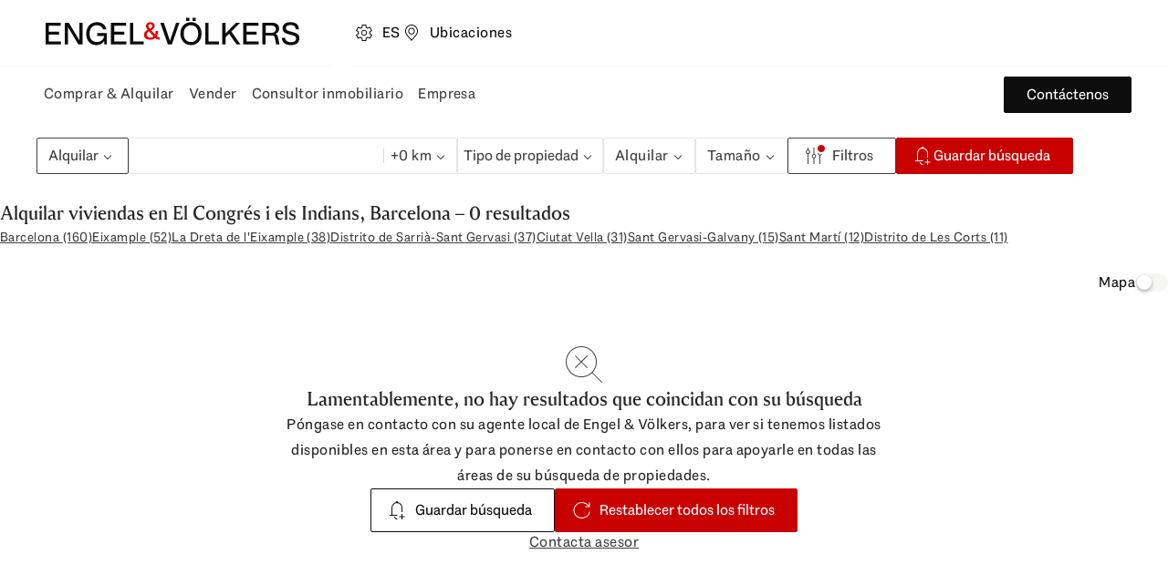

--- FILE ---
content_type: text/html; charset=utf-8
request_url: https://www.engelvoelkers.com/es/es/inmuebles/res/alquiler/inmobiliario/cataluna/barcelona/el-congres-i-els-indians
body_size: 111105
content:
<!DOCTYPE html><html lang="es"><head><meta charSet="utf-8" data-next-head=""/><link rel="preconnect" href="https://uploadcare.engelvoelkers.com" data-next-head=""/><link rel="apple-touch-icon" sizes="180x180" href="https://uploadcare.engelvoelkers.com/20367ee3-b0ec-4b47-a7a4-a9f6fe0f23e9/" data-next-head=""/><link rel="icon" type="image/png" sizes="32x32" href="https://uploadcare.engelvoelkers.com/11642d33-556d-40ea-91fd-bb8e9a93f200/" data-next-head=""/><link rel="icon" type="image/png" sizes="16x16" href="https://uploadcare.engelvoelkers.com/4af56219-669f-4b35-9760-d11efef10cb7/" data-next-head=""/><link rel="icon" href="https://uploadcare.engelvoelkers.com/9b1114be-3ea4-4421-8130-4d6ce3035728/" data-next-head=""/><link rel="shortcut icon" href="https://uploadcare.engelvoelkers.com/9b1114be-3ea4-4421-8130-4d6ce3035728/" data-next-head=""/><meta name="msapplication-TileColor" content="#fffff" data-next-head=""/><meta name="theme-color" content="#ffffff" data-next-head=""/><meta name="viewport" content="width=device-width, initial-scale=1.0, interactive-widget=resizes-content" data-next-head=""/><title data-next-head="">Alquilar viviendas en El Congrés i els Indians, Barcelona | Engel &amp; Völkers</title><meta name="description" content="0 Alquilar viviendas en El Congrés i els Indians, Barcelona ✓ ofertas exclusivas ✓ Alquile inmuebles en El Congrés i els Indians, Barcelona con Engel &amp; Völkers ✚ ¡Inicie su búsqueda ahora!" data-next-head=""/><meta name="robots" content="noindex, nofollow" data-next-head=""/><meta property="og:title" content="Alquilar viviendas en El Congrés i els Indians, Barcelona | Engel &amp; Völkers" data-next-head=""/><meta property="og:description" content="0 Alquilar viviendas en El Congrés i els Indians, Barcelona ✓ ofertas exclusivas ✓ Alquile inmuebles en El Congrés i els Indians, Barcelona con Engel &amp; Völkers ✚ ¡Inicie su búsqueda ahora!" data-next-head=""/><meta property="og:url" content="https://www.engelvoelkers.com/es/es/inmuebles/res/alquiler/inmobiliario/cataluna/barcelona/el-congres-i-els-indians" data-next-head=""/><meta property="og:type" content="website" data-next-head=""/><meta property="og:locale" content="es_ES" data-next-head=""/><link rel="alternate" href="https://www.engelvoelkers.com/es/ca/immobles/res/lloguer/immobiliari/catalunya/barcelona/el-congres-i-els-indians" hrefLang="ca" data-testid="alternate_link_0" data-next-head=""/><link rel="alternate" href="https://www.engelvoelkers.com/es/de/immobilien/res/mieten/immobilien/katalonien/barcelona/el-congres-i-els-indians" hrefLang="de" data-testid="alternate_link_1" data-next-head=""/><link rel="alternate" href="https://www.engelvoelkers.com/es/en/properties/res/rent/real-estate/catalonia/barcelona/el-congres-i-els-indians" hrefLang="en" data-testid="alternate_link_2" data-next-head=""/><link rel="alternate" href="https://www.engelvoelkers.com/es/es/inmuebles/res/alquiler/inmobiliario/cataluna/barcelona/el-congres-i-els-indians" hrefLang="es" data-testid="alternate_link_3" data-next-head=""/><link rel="alternate" href="https://www.engelvoelkers.com/es/en/properties/res/rent/real-estate/catalonia/barcelona/el-congres-i-els-indians" hrefLang="x-default" data-testid="alternate_link_x_default" data-next-head=""/><link rel="canonical" data-testid="canonicalLink" href="https://www.engelvoelkers.com/es/es/inmuebles/res/alquiler/inmobiliario/cataluna/barcelona/el-congres-i-els-indians" data-next-head=""/><link rel="preconnect" href="https://autogen-buyer.engelvoelkers.com" data-next-head=""/><link rel="preconnect" href="https://fonts.engelvoelkers.com" data-next-head=""/><link rel="preload" href="https://fonts.engelvoelkers.com/EngelVoelkersHead_W_Wght.woff2" as="font" type="font/woff2" crossorigin="" data-next-head=""/><link rel="preload" href="https://fonts.engelvoelkers.com/EngelVoelkersText_W_Wght.woff2" as="font" type="font/woff2" crossorigin="" data-next-head=""/><script type="application/ld+json" id="aggregated-rating-jsonld" data-next-head="">
           {
              "@context": "https://schema.org",
              "@type": "Product",
              "name": "Alquilar viviendas en El Congrés i els Indians, Barcelona | Engel & Völkers",
              "aggregateRating": {
                "@type": "AggregateRating",
                "ratingValue": "4.2",
                "reviewCount": "1721",
                "bestRating": "5",
                "worstRating": "1"
              }
           }
       </script><script type="application/ld+json" id="structured-buyer-data-jsonld" data-next-head="">
            {
              "@context": "https://schema.org",
              "@type": "ItemList",
              "itemListElement": []
            }
          </script><link rel="preload" href="https://autogen-buyer.engelvoelkers.com/_next/static/css/3655477bf3d628b7.css?dpl=dpl_5CxKBL6N3dAVJKNY11Mu5NCNVnwK" as="style"/><link rel="stylesheet" href="https://autogen-buyer.engelvoelkers.com/_next/static/css/3655477bf3d628b7.css?dpl=dpl_5CxKBL6N3dAVJKNY11Mu5NCNVnwK" data-n-g=""/><noscript data-n-css=""></noscript><script defer="" nomodule="" src="https://autogen-buyer.engelvoelkers.com/_next/static/chunks/polyfills-42372ed130431b0a.js?dpl=dpl_5CxKBL6N3dAVJKNY11Mu5NCNVnwK"></script><script src="https://clerk.engelvoelkers.com/npm/@clerk/clerk-js@5/dist/clerk.headless.browser.js" data-clerk-js-script="true" async="" data-clerk-publishable-key="pk_live_Y2xlcmsuZW5nZWx2b2Vsa2Vycy5jb20k" data-nscript="beforeInteractive"></script><script src="https://autogen-buyer.engelvoelkers.com/_next/static/chunks/webpack-6e1b7707ad10f825.js?dpl=dpl_5CxKBL6N3dAVJKNY11Mu5NCNVnwK" defer=""></script><script src="https://autogen-buyer.engelvoelkers.com/_next/static/chunks/framework-9ae4ffaf9e8b994d.js?dpl=dpl_5CxKBL6N3dAVJKNY11Mu5NCNVnwK" defer=""></script><script src="https://autogen-buyer.engelvoelkers.com/_next/static/chunks/main-25d755d14709e185.js?dpl=dpl_5CxKBL6N3dAVJKNY11Mu5NCNVnwK" defer=""></script><script src="https://autogen-buyer.engelvoelkers.com/_next/static/chunks/pages/_app-8fd0cca8547bc153.js?dpl=dpl_5CxKBL6N3dAVJKNY11Mu5NCNVnwK" defer=""></script><script src="https://autogen-buyer.engelvoelkers.com/_next/static/chunks/7585377d-63b24d1362b4ee7c.js?dpl=dpl_5CxKBL6N3dAVJKNY11Mu5NCNVnwK" defer=""></script><script src="https://autogen-buyer.engelvoelkers.com/_next/static/chunks/8798-3bde3c601c6763c0.js?dpl=dpl_5CxKBL6N3dAVJKNY11Mu5NCNVnwK" defer=""></script><script src="https://autogen-buyer.engelvoelkers.com/_next/static/chunks/767-92aa334f9fbb3a66.js?dpl=dpl_5CxKBL6N3dAVJKNY11Mu5NCNVnwK" defer=""></script><script src="https://autogen-buyer.engelvoelkers.com/_next/static/chunks/5248-d8ec5d2a7c37d4bf.js?dpl=dpl_5CxKBL6N3dAVJKNY11Mu5NCNVnwK" defer=""></script><script src="https://autogen-buyer.engelvoelkers.com/_next/static/chunks/1984-a6d95efb8634cc75.js?dpl=dpl_5CxKBL6N3dAVJKNY11Mu5NCNVnwK" defer=""></script><script src="https://autogen-buyer.engelvoelkers.com/_next/static/chunks/6448-e9bc940addc95607.js?dpl=dpl_5CxKBL6N3dAVJKNY11Mu5NCNVnwK" defer=""></script><script src="https://autogen-buyer.engelvoelkers.com/_next/static/chunks/8796-c30a3b6f22462cd6.js?dpl=dpl_5CxKBL6N3dAVJKNY11Mu5NCNVnwK" defer=""></script><script src="https://autogen-buyer.engelvoelkers.com/_next/static/chunks/pages/%5B...slug%5D-f75589825a425de9.js?dpl=dpl_5CxKBL6N3dAVJKNY11Mu5NCNVnwK" defer=""></script><script src="https://autogen-buyer.engelvoelkers.com/_next/static/autogen-buyer/_buildManifest.js?dpl=dpl_5CxKBL6N3dAVJKNY11Mu5NCNVnwK" defer=""></script><script src="https://autogen-buyer.engelvoelkers.com/_next/static/autogen-buyer/_ssgManifest.js?dpl=dpl_5CxKBL6N3dAVJKNY11Mu5NCNVnwK" defer=""></script><style data-styled="" data-styled-version="6.1.9">.jnhpuq{border:0;width:auto;box-sizing:border-box;position:relative;display:inline-grid;grid-auto-flow:column;gap:var(--distance-static-xs);align-items:center;justify-content:center;border-radius:var(--border-radius-s);font-weight:var(--font-weight-regular);font-size:var(--font-size-static-m);line-height:var(--line-height-static-l);text-align:center;cursor:pointer;padding:9px var(--distance-static-l);text-decoration:none;border:1px solid currentColor;background:transparent;color:var(--color-text-dark-intense);}/*!sc*/
.jnhpuq:focus{outline:0;}/*!sc*/
.jnhpuq:focus-visible{outline:0;}/*!sc*/
.jnhpuq:focus-visible::after{content:'';position:absolute;top:calc(var(--distance-static-xxs) * -1);right:calc(var(--distance-static-xxs) * -1);bottom:calc(var(--distance-static-xxs) * -1);left:calc(var(--distance-static-xxs) * -1);border:var(--distance-static-3xs) solid var(--color-dark-subdued);border-radius:var(--border-radius-m);pointer-events:none;}/*!sc*/
@media (hover:hover){.jnhpuq:hover{--color-button-tertiary-hover:var(--color-surface-dark);border-color:var(--color-button-tertiary-hover);background:var(--color-button-tertiary-hover);color:var(--color-text-light);}}/*!sc*/
.jnhpuq:active{--color-button-tertiary-active:var(--color-surface-dark-subdued);border-color:var(--color-button-tertiary-active);background:var(--color-button-tertiary-active);color:var(--color-text-light);}/*!sc*/
.jnhpuq:disabled{background:var(--color-surface-light-grubby);color:var(--color-text-dark-lighter);box-shadow:none;border-color:transparent;}/*!sc*/
.eyOOV{border:0;width:auto;box-sizing:border-box;position:relative;display:inline-grid;grid-auto-flow:column;gap:var(--distance-static-xs);align-items:center;justify-content:center;border-radius:var(--border-radius-s);font-weight:var(--font-weight-regular);font-size:var(--font-size-static-m);line-height:var(--line-height-static-l);text-align:center;cursor:pointer;padding:9px var(--distance-static-l);--color-button-primary-idle:var(--color-surface-red);border:1px solid var(--color-button-primary-idle);background:var(--color-button-primary-idle);color:var(--color-light);}/*!sc*/
.eyOOV:focus{outline:0;}/*!sc*/
.eyOOV:focus-visible{outline:0;}/*!sc*/
.eyOOV:focus-visible::after{content:'';position:absolute;top:calc(var(--distance-static-xxs) * -1);right:calc(var(--distance-static-xxs) * -1);bottom:calc(var(--distance-static-xxs) * -1);left:calc(var(--distance-static-xxs) * -1);border:var(--distance-static-3xs) solid var(--color-dark-subdued);border-radius:var(--border-radius-m);pointer-events:none;}/*!sc*/
@media (hover:hover){.eyOOV:hover{--color-button-primary-hover:var(--color-surface-red-dark);border-color:var(--color-button-primary-hover);background:var(--color-button-primary-hover);box-shadow:var(--shadow-xs);}}/*!sc*/
.eyOOV:active{--color-button-primary-active:var(--color-surface-red-darker);border-color:var(--color-button-primary-active);background:var(--color-button-primary-active);}/*!sc*/
.eyOOV:disabled{background:var(--color-surface-light-grubby);color:var(--color-text-dark-lighter);box-shadow:none;border-color:transparent;}/*!sc*/
.dHmgEr{border:0;width:auto;box-sizing:border-box;position:relative;display:inline-grid;grid-auto-flow:column;gap:var(--distance-static-xs);align-items:center;justify-content:center;border-radius:var(--border-radius-s);font-weight:var(--font-weight-regular);font-size:var(--font-size-static-m);line-height:var(--line-height-static-l);text-align:center;cursor:pointer;padding:9px var(--distance-static-l);border:1px solid currentColor;background:transparent;color:var(--color-text-dark-intense);}/*!sc*/
.dHmgEr:focus{outline:0;}/*!sc*/
.dHmgEr:focus-visible{outline:0;}/*!sc*/
.dHmgEr:focus-visible::after{content:'';position:absolute;top:calc(var(--distance-static-xxs) * -1);right:calc(var(--distance-static-xxs) * -1);bottom:calc(var(--distance-static-xxs) * -1);left:calc(var(--distance-static-xxs) * -1);border:var(--distance-static-3xs) solid var(--color-dark-subdued);border-radius:var(--border-radius-m);pointer-events:none;}/*!sc*/
@media (hover:hover){.dHmgEr:hover{--color-button-tertiary-hover:var(--color-surface-dark);border-color:var(--color-button-tertiary-hover);background:var(--color-button-tertiary-hover);color:var(--color-text-light);}}/*!sc*/
.dHmgEr:active{--color-button-tertiary-active:var(--color-surface-dark-subdued);border-color:var(--color-button-tertiary-active);background:var(--color-button-tertiary-active);color:var(--color-text-light);}/*!sc*/
.dHmgEr:disabled{background:var(--color-surface-light-grubby);color:var(--color-text-dark-lighter);box-shadow:none;border-color:transparent;}/*!sc*/
.dDvRga{border:0;width:auto;box-sizing:border-box;position:relative;display:inline-grid;grid-auto-flow:column;gap:var(--distance-static-xs);align-items:center;justify-content:center;border-radius:var(--border-radius-s);font-weight:var(--font-weight-regular);font-size:var(--font-size-static-m);line-height:var(--line-height-static-l);text-align:center;cursor:pointer;padding:9px var(--distance-static-l) 9px var(--distance-static-m);--color-button-secondary-idle:var(--color-surface-dark-intense);border:1px solid var(--color-button-secondary-idle);background:var(--color-button-secondary-idle);color:var(--color-text-light);}/*!sc*/
.dDvRga:focus{outline:0;}/*!sc*/
.dDvRga:focus-visible{outline:0;}/*!sc*/
.dDvRga:focus-visible::after{content:'';position:absolute;top:calc(var(--distance-static-xxs) * -1);right:calc(var(--distance-static-xxs) * -1);bottom:calc(var(--distance-static-xxs) * -1);left:calc(var(--distance-static-xxs) * -1);border:var(--distance-static-3xs) solid var(--color-dark-subdued);border-radius:var(--border-radius-m);pointer-events:none;}/*!sc*/
@media (hover:hover){.dDvRga:hover{--color-button-secondary-hover:var(--color-surface-dark);border-color:var(--color-button-secondary-hover);background:var(--color-button-secondary-hover);box-shadow:var(--shadow-xs);}}/*!sc*/
.dDvRga:active{--color-button-secondary-active:var(--color-surface-dark-subdued);border-color:var(--color-button-secondary-active);background:var(--color-button-secondary-active);}/*!sc*/
.dDvRga:disabled{background:var(--color-surface-light-grubby);color:var(--color-text-dark-lighter);box-shadow:none;border-color:transparent;}/*!sc*/
data-styled.g1[id="sc-2e24235b-0"]{content:"jnhpuq,eyOOV,dHmgEr,dDvRga,"}/*!sc*/
.iXDLEQ{margin:0;color:currentColor;font-weight:var(--font-weight-regular);font-style:normal;font-size:var(--font-size-dynamic-xs);line-height:var(--line-height-static-xl);}/*!sc*/
.iimpTT{margin:0;color:currentColor;font-weight:var(--font-weight-regular);font-style:normal;font-size:var(--font-size-static-m);line-height:var(--line-height-static-l);}/*!sc*/
.fLsAKi{margin:0;color:currentColor;font-weight:var(--font-weight-regular);font-style:normal;font-size:var(--font-size-static-xs);line-height:var(--line-height-static-s);}/*!sc*/
.cQqNkg{margin:0;color:currentColor;font-weight:var(--font-weight-regular);font-style:normal;font-size:var(--font-size-static-s);line-height:var(--line-height-static-m);}/*!sc*/
data-styled.g2[id="sc-8d114b80-0"]{content:"iXDLEQ,iimpTT,fLsAKi,cQqNkg,"}/*!sc*/
.kgGBvY{margin:0;font-family:var(--font-family-heading),'Fallback Georgia','Times New Roman',Times,serif;font-weight:var(--font-weight-heavy);letter-spacing:normal;color:var(--color-surface-dark-highlight);font-size:var(--font-size-dynamic-l);line-height:var(--line-height-dynamic-l);}/*!sc*/
.hgWdfs{margin:0;font-family:var(--font-family-heading),'Fallback Georgia','Times New Roman',Times,serif;font-weight:var(--font-weight-heavy);letter-spacing:normal;color:var(--color-surface-dark-highlight);font-size:var(--font-size-dynamic-s);line-height:var(--line-height-dynamic-s);}/*!sc*/
.gPsXUE{margin:0;font-family:var(--font-family-heading),'Fallback Georgia','Times New Roman',Times,serif;font-weight:var(--font-weight-heavy);letter-spacing:normal;color:var(--color-surface-dark-highlight);font-size:var(--font-size-dynamic-m);line-height:var(--line-height-dynamic-m);}/*!sc*/
.hgJjlA{margin:0;font-family:var(--font-family-heading),'Fallback Georgia','Times New Roman',Times,serif;font-weight:var(--font-weight-heavy);letter-spacing:normal;color:var(--color-surface-dark-highlight);font-size:var(--font-size-static-l);line-height:var(--line-height-static-l);}/*!sc*/
data-styled.g3[id="sc-4817cfdd-0"]{content:"kgGBvY,hgWdfs,gPsXUE,hgJjlA,"}/*!sc*/
.knICYf{display:flex;gap:var(--distance-static-xs);margin:0;padding:0;list-style:none;}/*!sc*/
data-styled.g5[id="sc-f55a1440-1"]{content:"knICYf,"}/*!sc*/
.eFDjwv{margin:0;font-size:var(--font-size-static-xs);line-height:var(--line-height-static-s);letter-spacing:var(--letter-spacing-s);font-weight:var(--font-weight-regular);text-transform:uppercase;color:var(--color-dark-subdued);}/*!sc*/
data-styled.g7[id="sc-96bedd10-0"]{content:"eFDjwv,"}/*!sc*/
.OswFD{margin:0 auto;padding:var(--distance-dynamic-s) var(--distance-static-m) var(--distance-dynamic-xl);}/*!sc*/
@media screen and (min-width: 600px){.OswFD{padding-left:var(--distance-static-xxl);padding-right:var(--distance-static-xxl);}}/*!sc*/
@media screen and (min-width: 905px){.OswFD{max-width:1160px;min-width:825px;}}/*!sc*/
@media screen and (min-width: 1240px){.OswFD{max-width:1128px;min-width:928px;}}/*!sc*/
.ljhDeD{margin:0 auto;padding:var(--distance-dynamic-s) var(--distance-static-m) var(--distance-dynamic-xl);}/*!sc*/
@media screen and (min-width: 600px){.ljhDeD{padding-left:var(--distance-static-xxl);padding-right:var(--distance-static-xxl);}}/*!sc*/
@media screen and (min-width: 905px){.ljhDeD{max-width:525px;}}/*!sc*/
@media screen and (min-width: 1240px){.ljhDeD{max-width:896px;min-width:696px;}}/*!sc*/
.eULOas{margin:0 auto;padding:var(--distance-dynamic-s) var(--distance-static-m) var(--distance-dynamic-xl);}/*!sc*/
@media screen and (min-width: 600px){.eULOas{padding-left:var(--distance-static-xxl);padding-right:var(--distance-static-xxl);}}/*!sc*/
@media screen and (min-width: 905px){.eULOas{max-width:1160px;min-width:825px;}}/*!sc*/
@media screen and (min-width: 1240px){.eULOas{max-width:1360px;min-width:1160px;}}/*!sc*/
.bpgqrV{margin:0 auto;padding:var(--distance-dynamic-s) var(--distance-static-m) var(--distance-dynamic-xl);}/*!sc*/
@media screen and (min-width: 600px){.bpgqrV{padding-left:var(--distance-static-xxl);padding-right:var(--distance-static-xxl);}}/*!sc*/
@media screen and (min-width: 905px){.bpgqrV{max-width:685px;}}/*!sc*/
@media screen and (min-width: 1240px){.bpgqrV{max-width:1128px;min-width:928px;}}/*!sc*/
data-styled.g8[id="sc-b79aa239-0"]{content:"OswFD,ljhDeD,eULOas,bpgqrV,"}/*!sc*/
.gQkhmB{--animated-height:var(--distance-static-5xl);padding-top:var(--distance-dynamic-s);}/*!sc*/
@media screen and (min-width: 600px){.gQkhmB{text-align:center;}}/*!sc*/
data-styled.g11[id="sc-d26bd4b7-1"]{content:"gQkhmB,"}/*!sc*/
.rkBgh{margin:0 auto var(--distance-dynamic-l);}/*!sc*/
.rkBgh .sc-d26bd4b7-1{padding-top:0;}/*!sc*/
@media screen and (min-width: 1440px){.rkBgh{max-width:896px;}}/*!sc*/
data-styled.g12[id="sc-d26bd4b7-2"]{content:"rkBgh,"}/*!sc*/
.ihxqAy{margin-bottom:var(--distance-static-s);color:currentColor;}/*!sc*/
data-styled.g15[id="sc-d26bd4b7-5"]{content:"ihxqAy,"}/*!sc*/
.jlUCXq{margin-bottom:var(--distance-static-l);color:currentColor;word-break:break-word;}/*!sc*/
.bpAJEI{color:currentColor;word-break:break-word;}/*!sc*/
data-styled.g16[id="sc-d26bd4b7-6"]{content:"jlUCXq,bpAJEI,"}/*!sc*/
.rDFRT{color:currentColor;margin-top:var(--distance-static-l);}/*!sc*/
data-styled.g17[id="sc-d26bd4b7-7"]{content:"rDFRT,"}/*!sc*/
.eTasap{position:relative;font-size:inherit;line-height:inherit;text-decoration:underline;text-underline-offset:var(--text-underline-offset);color:currentColor;appearance:none;}/*!sc*/
.eTasap:focus{outline:var(--distance-static-3xs) solid var(--color-focus-dark);outline-offset:var(--distance-static-xxs);}/*!sc*/
@media (hover: hover){.eTasap:hover{text-decoration:none;}}/*!sc*/
data-styled.g23[id="InlineLinkstyled__StyledInlineLink-sc-1k23q39-0"]{content:"eTasap,"}/*!sc*/
.cugmbJ{margin:0;color:currentColor;font-weight:var(--font-weight-regular);font-style:normal;font-size:var(--font-size-static-m);line-height:var(--line-height-static-l);}/*!sc*/
data-styled.g25[id="Copystyled__StyledCopy-sc-jsw638-0"]{content:"cugmbJ,"}/*!sc*/
.koZbcl{position:absolute;margin:0 -1px -1px 0;border:0;padding:0;width:1px;height:1px;clip:rect(0,0,0,0);clip-path:inset(50%);overflow:hidden;white-space:nowrap;}/*!sc*/
data-styled.g26[id="VisuallyHidden-sc-jmxeb6-0"]{content:"koZbcl,"}/*!sc*/
.dmlAJV{flex-shrink:0;box-sizing:border-box;position:relative;display:flex;justify-content:center;align-items:center;border:0;padding:0;cursor:pointer;width:var(--icon-size-s);height:var(--icon-size-s);border-radius:var(--border-radius-m);background:transparent;color:var(--color-text-dark-intense);}/*!sc*/
.dmlAJV:focus{outline:0;}/*!sc*/
.dmlAJV:focus-visible{outline:0;}/*!sc*/
.dmlAJV:focus-visible::after{content:'';position:absolute;top:calc(var(--distance-static-xxs) * -1);right:calc(var(--distance-static-xxs) * -1);bottom:calc(var(--distance-static-xxs) * -1);left:calc(var(--distance-static-xxs) * -1);border:var(--distance-static-3xs) solid var(--color-focus-dark);border-radius:var(--border-radius-m);pointer-events:none;}/*!sc*/
.dmlAJV:focus-visible{background:var(--color-surface-light);}/*!sc*/
@media (hover: hover){.dmlAJV:hover{background:var(--color-surface-light-grubby);}}/*!sc*/
.dmlAJV:active{background:var(--color-transparent-icon-button-bg-active);}/*!sc*/
.dmlAJV:focus-visible::after{border-radius:var(--border-radius-m);}/*!sc*/
.dmlAJV:disabled{background:var(--color-interaction-disabled-bg);color:var(--color-interaction-disabled-text);border-color:var(--color-interaction-disabled-bg);box-shadow:none;}/*!sc*/
.fuQerF{flex-shrink:0;box-sizing:border-box;position:relative;display:flex;justify-content:center;align-items:center;border:0;padding:0;cursor:pointer;width:var(--icon-size-s);height:var(--icon-size-s);border-radius:var(--border-radius-m);background:var(--color-surface-light);color:var(--color-text-dark-intense);}/*!sc*/
.fuQerF:focus{outline:0;}/*!sc*/
.fuQerF:focus-visible{outline:0;}/*!sc*/
.fuQerF:focus-visible::after{content:'';position:absolute;top:calc(var(--distance-static-xxs) * -1);right:calc(var(--distance-static-xxs) * -1);bottom:calc(var(--distance-static-xxs) * -1);left:calc(var(--distance-static-xxs) * -1);border:var(--distance-static-3xs) solid var(--color-focus-light);border-radius:var(--border-radius-m);pointer-events:none;}/*!sc*/
@media (hover: hover){.fuQerF:hover{background:var(--color-surface-light-grubby);}}/*!sc*/
.fuQerF:active{background:var(--color-surface-dark-decent);}/*!sc*/
.fuQerF:focus-visible::after{border-radius:var(--border-radius-m);}/*!sc*/
.fuQerF:disabled{background:var(--color-interaction-disabled-bg);color:var(--color-interaction-disabled-text);border-color:var(--color-interaction-disabled-bg);box-shadow:none;}/*!sc*/
.iYRNUg{flex-shrink:0;box-sizing:border-box;position:relative;display:flex;justify-content:center;align-items:center;border:0;padding:0;cursor:pointer;width:var(--icon-size-s);height:var(--icon-size-s);border-radius:var(--border-radius-circle);background:var(--color-surface-dark-intense);color:var(--color-text-light);}/*!sc*/
.iYRNUg:focus{outline:0;}/*!sc*/
.iYRNUg:focus-visible{outline:0;}/*!sc*/
.iYRNUg:focus-visible::after{content:'';position:absolute;top:calc(var(--distance-static-xxs) * -1);right:calc(var(--distance-static-xxs) * -1);bottom:calc(var(--distance-static-xxs) * -1);left:calc(var(--distance-static-xxs) * -1);border:var(--distance-static-3xs) solid var(--color-focus-dark);border-radius:var(--border-radius-m);pointer-events:none;}/*!sc*/
@media (hover: hover){.iYRNUg:hover{background:var(--color-surface-dark);}}/*!sc*/
.iYRNUg:active{background:var(--color-surface-dark-subdued);}/*!sc*/
.iYRNUg:focus-visible::after{border-radius:var(--border-radius-circle);}/*!sc*/
.iYRNUg:disabled{background:var(--color-interaction-disabled-bg);color:var(--color-interaction-disabled-text);border-color:var(--color-interaction-disabled-bg);box-shadow:none;}/*!sc*/
.bngpjt{flex-shrink:0;box-sizing:border-box;position:relative;display:flex;justify-content:center;align-items:center;border:0;padding:0;cursor:pointer;text-decoration:none;width:var(--icon-size-s);height:var(--icon-size-s);border-radius:var(--border-radius-m);background:var(--color-surface-dark-intense);color:var(--color-text-light);}/*!sc*/
.bngpjt:focus{outline:0;}/*!sc*/
.bngpjt:focus-visible{outline:0;}/*!sc*/
.bngpjt:focus-visible::after{content:'';position:absolute;top:calc(var(--distance-static-xxs) * -1);right:calc(var(--distance-static-xxs) * -1);bottom:calc(var(--distance-static-xxs) * -1);left:calc(var(--distance-static-xxs) * -1);border:var(--distance-static-3xs) solid var(--color-focus-dark);border-radius:var(--border-radius-m);pointer-events:none;}/*!sc*/
@media (hover: hover){.bngpjt:hover{background:var(--color-surface-dark);}}/*!sc*/
.bngpjt:active{background:var(--color-surface-dark-subdued);}/*!sc*/
.bngpjt:focus-visible::after{border-radius:var(--border-radius-m);}/*!sc*/
.bngpjt:disabled{background:var(--color-interaction-disabled-bg);color:var(--color-interaction-disabled-text);border-color:var(--color-interaction-disabled-bg);box-shadow:none;}/*!sc*/
data-styled.g28[id="IconButtonstyled__StyledIconButton-sc-p4sl79-0"]{content:"dmlAJV,fuQerF,iYRNUg,bngpjt,"}/*!sc*/
.ewAewq{border:0;width:auto;box-sizing:border-box;position:relative;display:inline-grid;grid-auto-flow:column;gap:var(--distance-static-xs);align-items:center;justify-content:center;border-radius:var(--border-radius-s);font-weight:var(--font-weight-regular);font-size:var(--font-size-static-m);line-height:var(--line-height-static-l);text-align:center;cursor:pointer;padding:5px var(--distance-static-l);--color-button-secondary-idle:var(--color-surface-dark-intense);border:1px solid var(--color-button-secondary-idle);background:var(--color-button-secondary-idle);color:var(--color-text-light);}/*!sc*/
.ewAewq:focus{outline:0;}/*!sc*/
.ewAewq:focus-visible{outline:0;}/*!sc*/
.ewAewq:focus-visible::after{content:'';position:absolute;top:calc(var(--distance-static-xxs) * -1);right:calc(var(--distance-static-xxs) * -1);bottom:calc(var(--distance-static-xxs) * -1);left:calc(var(--distance-static-xxs) * -1);border:var(--distance-static-3xs) solid var(--color-focus-dark);border-radius:var(--border-radius-m);pointer-events:none;}/*!sc*/
@media (hover: hover){.ewAewq{--color-button-secondary-hover:var(--color-surface-dark);}.ewAewq:hover{border-color:var(--color-button-secondary-hover);background:var(--color-button-secondary-hover);box-shadow:var(--shadow-xs);}}/*!sc*/
.ewAewq:active{--color-button-secondary-active:var(--color-surface-dark-subdued);border-color:var(--color-button-secondary-active);background:var(--color-button-secondary-active);}/*!sc*/
.ewAewq:disabled{background:var(--color-surface-light-grubby);color:var(--color-text-dark-lighter);box-shadow:none;border-color:transparent;}/*!sc*/
data-styled.g38[id="Buttonstyled__StyledButton-sc-1muz2dx-0"]{content:"ewAewq,"}/*!sc*/
.iRYhPf{margin:0;font-family:var(--font-family-heading),'Fallback Georgia','Times New Roman',Times,serif;font-weight:var(--font-weight-heavy);letter-spacing:normal;color:var(--color-surface-dark-highlight);font-size:var(--font-size-dynamic-s);line-height:var(--line-height-dynamic-s);}/*!sc*/
.kfsxtD{margin:0;font-family:var(--font-family-heading),'Fallback Georgia','Times New Roman',Times,serif;font-weight:var(--font-weight-heavy);letter-spacing:normal;color:var(--color-surface-dark-highlight);font-size:var(--font-size-static-l);line-height:var(--line-height-static-l);}/*!sc*/
data-styled.g39[id="Headlinestyled__StyledHeadline-sc-qy6iue-0"]{content:"iRYhPf,kfsxtD,"}/*!sc*/
.haLA-dV{position:relative;}/*!sc*/
.haLA-dV::after{position:absolute;right:0;bottom:0;left:0;content:'';height:1px;transform:scaleX(0);background-color:currentColor;transition:all 0.3s cubic-bezier(0.39,0.575,0.565,1);transform-origin:0 50%;}/*!sc*/
data-styled.g51[id="Linkstyled__StyledText-sc-mkf9w8-0"]{content:"haLA-dV,"}/*!sc*/
.ieqSeB{box-sizing:border-box;position:relative;display:inline-grid;grid-auto-flow:column;gap:var(--distance-static-xs);align-items:center;justify-content:center;border:0;font-family:var(--font-family-text),Arial,Helvetica,sans-serif;font-size:var(--font-size-static-m);line-height:var(--line-height-static-m);text-decoration:none;cursor:pointer;padding:var(--distance-static-xs) 0;color:var(--color-text-dark-intense);}/*!sc*/
.ieqSeB:focus{outline:0;}/*!sc*/
@media (hover:hover){.ieqSeB:hover:not(:disabled) .Linkstyled__StyledText-sc-mkf9w8-0::after{transform:scaleX(1);}}/*!sc*/
.ieqSeB:focus{outline:0;}/*!sc*/
.ieqSeB:focus-visible{outline:0;}/*!sc*/
.ieqSeB:focus-visible::after{content:'';position:absolute;top:calc(var(--distance-static-xxs) * -1);right:calc(var(--distance-static-xxs) * -1);bottom:calc(var(--distance-static-xxs) * -1);left:calc(var(--distance-static-xxs) * -1);border:var(--distance-static-3xs) solid var(--color-focus-dark);border-radius:var(--border-radius-m);pointer-events:none;}/*!sc*/
@media (hover: hover){.ieqSeB:hover{color:var(--color-text-dark);}}/*!sc*/
.ieqSeB:active{color:var(--color-text-dark-subdued);}/*!sc*/
.ieqSeB:disabled{color:var(--color-text-dark-lighter);}/*!sc*/
.dYolKu{box-sizing:border-box;position:relative;display:inline-grid;grid-auto-flow:column;gap:var(--distance-static-xs);align-items:center;justify-content:center;border:0;font-family:var(--font-family-text),Arial,Helvetica,sans-serif;font-size:var(--font-size-static-m);line-height:var(--line-height-static-m);text-decoration:none;cursor:pointer;background:0;padding:var(--distance-static-xs) 0;color:var(--color-text-dark-intense);}/*!sc*/
.dYolKu:focus{outline:0;}/*!sc*/
@media (hover:hover){.dYolKu:hover:not(:disabled) .Linkstyled__StyledText-sc-mkf9w8-0::after{transform:scaleX(1);}}/*!sc*/
.dYolKu:focus{outline:0;}/*!sc*/
.dYolKu:focus-visible{outline:0;}/*!sc*/
.dYolKu:focus-visible::after{content:'';position:absolute;top:calc(var(--distance-static-xxs) * -1);right:calc(var(--distance-static-xxs) * -1);bottom:calc(var(--distance-static-xxs) * -1);left:calc(var(--distance-static-xxs) * -1);border:var(--distance-static-3xs) solid var(--color-focus-dark);border-radius:var(--border-radius-m);pointer-events:none;}/*!sc*/
@media (hover: hover){.dYolKu:hover{color:var(--color-text-dark);}}/*!sc*/
.dYolKu:active{color:var(--color-text-dark-subdued);}/*!sc*/
.dYolKu:disabled{color:var(--color-text-dark-lighter);}/*!sc*/
data-styled.g52[id="Linkstyled__StyledLink-sc-mkf9w8-1"]{content:"ieqSeB,dYolKu,"}/*!sc*/
.dezEec{display:grid;place-items:center;position:relative;}/*!sc*/
.dezEec:focus{outline:0;}/*!sc*/
.dezEec:focus-visible{outline:0;}/*!sc*/
.dezEec:focus-visible::after{content:'';position:absolute;top:calc(var(--distance-static-xxs) * -1);right:calc(var(--distance-static-xxs) * -1);bottom:calc(var(--distance-static-xxs) * -1);left:calc(var(--distance-static-xxs) * -1);border:var(--distance-static-3xs) solid var(--color-focus-dark);border-radius:var(--border-radius-m);pointer-events:none;}/*!sc*/
@media (hover:hover){.dezEec:hover{background-color:var(--color-surface-light-grubby);}}/*!sc*/
.dezEec:active{background-color:var(--color-surface-dark-decent);}/*!sc*/
data-styled.g53[id="Logostyled__StyledLogoAnchor-sc-vhguie-0"]{content:"dezEec,"}/*!sc*/
.iLxYvc{width:auto;height:var(--distance-static-xxl);}/*!sc*/
@media screen and (min-width: 600px){.iLxYvc{height:60px;}}/*!sc*/
@media screen and (min-width: 905px){.iLxYvc{margin-top:var( --distance-static-3xs );}}/*!sc*/
data-styled.g54[id="Logostyled__StyledLogoSvg-sc-vhguie-1"]{content:"iLxYvc,"}/*!sc*/
.doMhAA{fill:var(--color-stroke-brand);}/*!sc*/
data-styled.g55[id="Logostyled__StyledLogoAmpersandPath-sc-vhguie-2"]{content:"doMhAA,"}/*!sc*/
.ciaVpD{fill:var(--color-stroke-dark-intense);}/*!sc*/
data-styled.g56[id="Logostyled__StyledLogoTextPath-sc-vhguie-3"]{content:"ciaVpD,"}/*!sc*/
.fmXyzg{display:block;width:auto;height:var(--distance-static-xxl);}/*!sc*/
data-styled.g57[id="Logostyled__StyledAbbreviatedLogoSVG-sc-vhguie-4"]{content:"fmXyzg,"}/*!sc*/
.dbACpz{margin:0;font-size:var(--font-size-static-xs);line-height:var(--line-height-static-s);letter-spacing:var(--letter-spacing-s);font-weight:var(--font-weight-regular);text-transform:uppercase;color:var(--color-text-dark-subdued);}/*!sc*/
data-styled.g62[id="Overline__StyledOverline-sc-6k3r65-0"]{content:"dbACpz,"}/*!sc*/
.cjJMUA{display:inline-grid;grid-auto-flow:column;grid-gap:var(--distance-static-xs) var(--distance-static-m);}/*!sc*/
data-styled.g102[id="SocialChannelsstyled__StyledSocialIconWrapper-sc-vc0zb-0"]{content:"cjJMUA,"}/*!sc*/
.cljXpd{display:block;padding:0;height:var(--distance-static-l);width:var(--distance-static-l);color:var(--color-text-light);}/*!sc*/
.cljXpd:focus{outline:0;}/*!sc*/
.cljXpd:focus-visible{outline:0;}/*!sc*/
.cljXpd:focus-visible::after{content:'';position:absolute;top:calc(var(--distance-static-xxs) * -1);right:calc(var(--distance-static-xxs) * -1);bottom:calc(var(--distance-static-xxs) * -1);left:calc(var(--distance-static-xxs) * -1);border:var(--distance-static-3xs) solid var(--color-focus-dark);border-radius:var(--border-radius-m);pointer-events:none;}/*!sc*/
data-styled.g103[id="SocialIconstyled__StyledIconButton-sc-11etb5r-0"]{content:"cljXpd,"}/*!sc*/
.dTHJZN{flex-shrink:0;}/*!sc*/
@media screen and (min-width: 600px){.dTHJZN{width:var(--icon-size-m);height:var(--icon-size-m);}}/*!sc*/
data-styled.g113[id="ToTopButtonstyled__StyledIconButton-sc-v6j0ow-0"]{content:"dTHJZN,"}/*!sc*/
.gcIMaF{display:block;width:168px;height:70px;}/*!sc*/
@media screen and (min-width: 905px){.gcIMaF{width:240px;height:100px;}}/*!sc*/
data-styled.g114[id="Villastyled__StyledVilla-sc-17cqy75-0"]{content:"gcIMaF,"}/*!sc*/
@font-face{font-family:'Engel Voelkers Head VF App';src:url('https://fonts.engelvoelkers.com/EngelVoelkersHead_W_Wght.woff2') format('woff2');font-weight:400 700;font-display:swap;}/*!sc*/
@font-face{font-family:'Engel Voelkers Text VF App';src:url('https://fonts.engelvoelkers.com/EngelVoelkersText_W_Wght.woff2') format('woff2');font-weight:400 700;font-display:swap;}/*!sc*/
@font-face{font-family:"Fallback Georgia";src:local('Georgia Bold');size-adjust:87%;}/*!sc*/
:root{--shadow-xxl:0px 32px 24px rgb(0, 0, 0, 0.16);--shadow-xl:0px 16px 32px rgb(0, 0, 0, 0.16);--shadow-l:0px 8px 16px rgb(0, 0, 0, 0.24);--shadow-m:0px 4px 8px rgb(0, 0, 0, 0.24);--shadow-s:0px 2px 4px rgb(0, 0, 0, 0.32);--shadow-xs:0px 1px 2px rgb(0, 0, 0, 0.32);--distance-static-6xl:96px;--distance-static-5xl:72px;--distance-static-4xl:64px;--distance-static-3xl:48px;--distance-static-xxl:40px;--distance-static-xl:32px;--distance-static-l:24px;--distance-static-m:16px;--distance-static-s:12px;--distance-static-xs:8px;--distance-static-xxs:4px;--distance-static-3xs:2px;--distance-dynamic-xl:56px;--distance-dynamic-l:48px;--distance-dynamic-m:40px;--distance-dynamic-s:24px;--distance-dynamic-xs:16px;--distance-dynamic-xxs:12px;--font-family-heading:Engel Voelkers Head VF App;--font-family-text:Engel Voelkers Text VF App;--font-weight-regular:400;--font-weight-heavy:700;--font-size-static-xl:24px;--font-size-static-l:20px;--font-size-static-m:16px;--font-size-static-s:14px;--font-size-static-xs:12px;--font-size-dynamic-xl:40px;--font-size-dynamic-l:32px;--font-size-dynamic-m:28px;--font-size-dynamic-s:24px;--font-size-dynamic-xs:18px;--line-height-static-xxl:38px;--line-height-static-xl:32px;--line-height-static-l:28px;--line-height-static-m:24px;--line-height-static-s:20px;--line-height-relative-default:140%;--line-height-relative-s:130%;--line-height-dynamic-xl:48px;--line-height-dynamic-l:40px;--line-height-dynamic-m:36px;--line-height-dynamic-s:32px;--letter-spacing-default:0.03em;--letter-spacing-s:2px;--aspect-ratio-square:1;--aspect-ratio-wide-s:2/1;--aspect-ratio-wide-m:3/1;--aspect-ratio-wide-l:4/1;--aspect-ratio-teaser:3/2;--aspect-ratio-landscape:4/3;--aspect-ratio-portrait:3/4;--aspect-ratio-video:16/9;--aspect-ratio-widescreen:21/9;--border-radius-circle:50%;--border-radius-s:2px;--border-radius-m:4px;--border-radius-l:16px;--border-radius-xl:30px;--icon-size-l:92px;--icon-size-m:48px;--icon-size-s:40px;--icon-size-xs:24px;--icon-size-xxs:20px;--page-spacing-dynamic:var(--distance-static-m);--color-ev-red:#E60000;--color-guardsman-red:#C80000;--color-totem-pole:#910f05;--color-lonestar:#640A00;--color-red-white:#FBEBEB;--color-white:#FFFFFF;--color-white-10:rgb(255, 255, 255, 0.1);--color-white-20:rgb(255, 255, 255, 0.2);--color-desert-storm:#F6F6F4;--color-white-linen:#FCFAF5;--color-brown-light:#EFE8DF;--color-cod-gray:#0D0D0D;--color-cod-gray-80:rgba(13, 13, 13, .8);--color-mine-shaft:#262626;--color-tundora:#404040;--color-tundora-10:rgb(64, 64, 64, 0.1);--color-tundora-20:rgb(64, 64, 64, 0.2);--color-dove-gray:#666666;--color-gray:#767676;--color-mercury:#E5E5E5;--color-black-transparent:rgb(0, 0, 0, 0.2);--color-black-transparent-40:rgb(0, 0, 0, 0.4);--color-green-leaf:#477306;--color-green-white:#E7EDD4;--color-rock-spray:#BE4B0A;--color-early-dawn:#FFF8E8;--color-tory-blue:#0F558C;--color-catskill-white:#E8ECF4;--color-equator:#E6B96E;--color-brand:var(--color-ev-red);--color-highlight:var(--color-guardsman-red);--color-highlight-dark:var(--color-totem-pole);--color-highlight-darker:var(--color-lonestar);--color-red-light:var(--color-red-white);--color-light:var(--color-white);--color-light-10:var(--color-white-10);--color-light-20:var(--color-white-20);--color-light-shade:var(--color-desert-storm);--color-light-colored:var(--color-white-linen);--color-neutral-light:var(--color-brown-light);--color-dark-intense:var(--color-cod-gray);--color-dark-intense-80:var(--color-cod-gray-80);--color-dark-colored:var(--color-mine-shaft);--color-dark:var(--color-tundora);--color-dark-10:var(--color-tundora-10);--color-dark-20:var(--color-tundora-20);--color-dark-subdued:var(--color-dove-gray);--color-dark-lighter:var(--color-gray);--color-dark-decent:var(--color-mercury);--color-dark-transparent:var(--color-black-transparent);--color-dark-transparent-40:var(--color-black-transparent-40);--color-success:var(--color-green-leaf);--color-success-light:var(--color-green-white);--color-warning:var(--color-rock-spray);--color-warning-light:var(--color-early-dawn);--color-info:var(--color-tory-blue);--color-info-light:var(--color-catskill-white);--color-gold:var(--color-equator);--color-text-dark-intense:var(--color-dark-intense);--color-text-dark-highlight:var(--color-dark-colored);--color-text-dark:var(--color-dark);--color-text-dark-transparent:var(--color-dark-transparent);--color-text-dark-subdued:var(--color-dark-subdued);--color-text-dark-lighter:var(--color-dark-lighter);--color-text-dark-decent:var(--color-dark-decent);--color-text-light-grubby:var(--color-light-shade);--color-text-light:var(--color-light);--color-text-highlight:var(--color-highlight);--color-surface-dark-intense:var(--color-dark-intense);--color-surface-dark-highlight:var(--color-dark-colored);--color-surface-dark:var(--color-dark);--color-surface-dark-subdued:var(--color-dark-subdued);--color-surface-dark-lighter:var(--color-dark-lighter);--color-surface-dark-decent:var(--color-dark-decent);--color-surface-dark-transparent:var(--color-dark-transparent);--color-surface-dark-transparent-40:var(--color-dark-transparent-40);--color-surface-light:var(--color-light);--color-surface-light-grubby:var(--color-light-shade);--color-surface-colored:var(--color-light-colored);--color-surface-red:var(--color-highlight);--color-surface-red-dark:var(--color-highlight-dark);--color-surface-red-darker:var(--color-highlight-darker);--color-stroke-dark-intense:var(--color-dark-intense);--color-stroke-dark:var(--color-dark);--color-stroke-dark-subdued:var(--color-dark-subdued);--color-stroke-dark-lighter:var(--color-dark-lighter);--color-stroke-dark-transparent:var(--color-dark-transparent);--color-stroke-dark-decent:var(--color-dark-decent);--color-stroke-light:var(--color-light-shade);--color-stroke-colored:var(--color-light-colored);--color-stroke-brand:var(--color-brand);--color-stroke-highlight:var(--color-highlight);--color-focus-dark:var(--color-dark-subdued);--color-focus-light:var(--color-dark-decent);--color-badge-surface-new:var(--color-success);--color-badge-text-open:var(--color-success);--color-badge-surface-open:var(--color-success-light);--color-badge-closed-text:var(--color-highlight-darker);--color-badge-surface-sold:var(--color-highlight-darker);--color-badge-surface-featured:var(--color-warning);--color-badge-surface-commercial:var(--color-neutral-light);--color-badge-surface-residential:var(--color-dark-decent);--color-badge-surface-closed:var(--color-dark-decent);--color-text-dark:var(--color-dark);--color-text-dark-subdued:var(--color-dark-subdued);--color-text-light:var(--color-light);--color-surface-light:var(--color-light);--color-surface-light-subdued:var(--color-light-shade);--color-surface-light-highlight:var(--color-light-colored);--color-surface-dark-secondary:var(--color-dark-subdued);--color-surface-dark-tertiary:var(--color-dark-lighter);--color-surface-dark-highlight:var(--color-dark-colored);--color-surface-dark-transparent-80:var(--color-dark-intense-80);--color-surface-dark-decent:var(--color-dark-decent);--color-surface-info:var(--color-info-light);--color-tooltip-background:var(--color-dark);--color-separator-light:var(--color-light-shade);--color-separator-light-secondary:var(--color-dark-decent);--color-separator-light-highlight:var(--color-light-colored);--color-separator-dark:var(--color-dark-subdued);--color-separator-dark-lighter:var(--color-dark-lighter);--color-separator-dark-transparent:var(--color-dark-transparent);--color-separator-dark-transparent-secondary:var(--color-dark-20);--color-overlay-background:var(--color-dark-transparent);--color-overlay-dark-transparent-40:var(--color-dark-transparent-40);--color-cta-bg:var(--color-highlight);--color-cta-text:var(--color-light);--color-cta-border-focus:var(--color-highlight-darker);--color-cta-hover:var(--color-highlight-dark);--color-cta-active:var(--color-highlight-darker);--color-interaction-disabled-bg:var(--color-light-shade);--color-interaction-disabled-text:var(--color-dark-lighter);--color-interaction-bg:var(--color-dark-intense);--color-interaction-text:var(--color-light);--color-interaction-hover:var(--color-dark);--color-interaction-border-focus:var(--color-dark-subdued);--color-interaction-active:var(--color-dark-subdued);--color-interaction-inverted-bg:var(--color-light);--color-interaction-inverted-text:var(--color-dark-intense);--color-interaction-inverted-border-focus:var(--color-dark-decent);--color-interaction-inverted-hover:var(--color-light-shade);--color-interaction-inverted-active:var(--color-dark-decent);--color-outlined-button-bg:transparent;--color-outlined-button-border:var(--color-dark-intense);--color-outlined-button-text:var(--color-dark-intense);--color-outlined-button-border-focus:var(--color-dark-subdued);--color-outlined-button-hover:var(--color-dark);--color-outlined-button-text-hover:var(--color-light);--color-outlined-button-active:var(--color-dark-subdued);--color-outlined-button-text-active:var(--color-light);--color-outlined-button-inverted-bg:transparent;--color-outlined-button-inverted-border:var(--color-light);--color-outlined-button-inverted-text:var(--color-light);--color-outlined-button-inverted-border-focus:var(--color-dark-decent);--color-outlined-button-inverted-hover:var(--color-light-shade);--color-outlined-button-inverted-text-hover:var(--color-dark-intense);--color-outlined-button-inverted-active:var(--color-dark-decent);--color-outlined-button-inverted-text-active:var(--color-dark);--color-transparent-icon-button-bg:transparent;--color-transparent-icon-button-text:var(--color-dark-intense);--color-transparent-icon-button-bg-focus:var(--color-light);--color-transparent-icon-button-bg-hover:var(--color-light-shade);--color-transparent-icon-button-bg-active:var(--color-dark-decent);--color-transparent-icon-button-alt-bg:transparent;--color-transparent-icon-button-alt-text:var(--color-dark-intense);--color-transparent-icon-button-alt-bg-hover:var(--color-dark-10);--color-transparent-icon-button-alt-bg-active:var(--color-dark-20);--color-transparent-icon-button-alt-inverted-bg:transparent;--color-transparent-icon-button-alt-inverted-text:var(--color-light);--color-transparent-icon-button-alt-inverted-bg-hover:var(--color-light-10);--color-transparent-icon-button-alt-inverted-bg-active:var(--color-light-20);--color-transparent-icon-button-hover:var(--color-dark-10);--color-transparent-icon-button-active:var(--color-dark-20);--color-logo-primary:var(--color-dark-intense);--color-logo-secondary:var(--color-brand);--color-logo-tertiary:var(--color-dark-subdued);--color-logo-hover:var(--color-light-shade);--color-logo-active:var(--color-dark-decent);--color-logo-focus:var(--color-dark-decent);--color-link-pimary:var(--color-dark-intense);--color-link-pimary-hover:var(--color-dark);--color-link-pimary-active:var(--color-dark-subdued);--color-link-pimary-focus:var(--color-dark-subdued);--color-link-secondary:var(--color-light);--color-link-secondary-hover:var(--color-light-shade);--color-link-secondary-active:var(--color-dark-decent);--color-navigation-link-text:var(--color-dark-intense);--color-navigation-link-border-focus:var(--color-dark-decent);--color-navigation-link-hover:var(--color-light-shade);--color-navigation-link-text-hover:var(--color-dark-intense);--color-navigation-link-active:var(--color-dark-decent);--color-navigation-link-text-active:var(--color-dark-subdued);--color-indicator:var(--color-brand);--color-social-icon-idle:var(--color-dark-intense);--color-social-icon-idle-text:var(--color-light);--color-social-icon-focus:var(--color-dark-intense);--color-social-icon-focus-border:var(--color-dark-subdued);--color-input-placeholder:var(--color-dark-lighter);--color-input-label:var(--color-dark-subdued);--color-input-required:var(--color-highlight);--color-input-border-idle:var(--color-dark-lighter);--color-input-border-focus:var(--color-dark-subdued);--color-input-border-hover:var(--color-dark);--color-input-border-error:var(--color-highlight);--color-input-text:var(--color-dark);--color-input-text-error:var(--color-highlight);--color-input-text-enabled:var(--color-light);--color-input-text-disabled:var(--color-light-shade);--color-input-text-disabled-border:var(--color-dark-lighter);--color-input-text-disabled-icon:var(--color-dark-lighter);--color-dropdown-listBox:var(--color-dark-decent);--color-dropdown-popover:var(--color-light);--color-checkbox-bg:var(--color-light);--color-checkbox-idle:var(--color-dark-lighter);--color-checkbox-checked:var(--color-dark-intense);--color-checkbox-hover:var(--color-dark);--color-checkbox-active:var(--color-dark-subdued);--color-checkbox-disabled:var(--color-dark-lighter);--color-checkbox-focus:var(--color-dark-lighter);--color-checkbox-required:var(--color-highlight);--color-radio-border-idle:var(--color-dark-lighter);--color-radio-background-idle:var(--color-light);--color-radio-border-hover:var(--color-dark);--color-radio-border-checked:var(--color-dark-intense);--color-radio-border-focus:var(--color-dark);--color-radio-checked:var(--color-dark-intense);--color-radio-checked-hover:var(--color-dark);--color-radio-disabled:var(--color-dark-lighter);--color-radio-label-idle:var(--color-dark);--color-radio-label-disabled:var(--color-dark-lighter);--color-newsletter-bg:var(--color-light-colored);--color-accordion-border-focus:var(--color-dark-decent);--color-accordion-hover:var(--color-surface-light-subdued);--color-accordion-press:var(--color-dark-decent);--color-accordion-copy-text:var(--color-dark);--color-testimonials-filled-star:var(--color-gold);--color-testimonials-empty-star:var(--color-dark-decent);--color-testimonials-main:var(--color-dark-colored);--color-testimonials-secondary:var(--color-dark-subdued);--color-testimonials-placeholder-0:var(--color-success);--color-testimonials-placeholder-1:var(--color-info);--color-testimonials-placeholder-2:var(--color-highlight-darker);--color-process-decoration:var(--color-dark-lighter);--color-focus-dark:var(--color-dark-subdued);--color-focus-light:var(--color-dark-decent);--color-badge-new:var(--color-success);--color-badge-featured:var(--color-warning);--color-badge-sold:var(--color-highlight-darker);--color-badge-residential:var(--color-dark-decent);--color-badge-commercial:var(--color-neutral-light);--color-badge-open:var(--color-success-light);--color-badge-open-text:var(--color-success);--color-badge-closed:var(--color-dark-decent);--color-badge-closed-text:var(--color-highlight-darker);--color-badge-self-employed:var(--color-dark-decent);--color-badge-department:var(--color-light-shade);--color-text-radio-checked:var(--color-brand);--color-text-radio-idle:var(--color-dark-intense);--color-text-radio-hover:var(--color-dark);--color-text-radio-active:var(--color-dark-subdued);--color-text-radio-disabled:var(--color-dark-lighter);--color-searchinput-placeholder:var(--color-dark-lighter);--color-searchinput-result-hover:var(--color-dark-decent);--color-searchinput-caret:var(--color-highlight);--color-searchinput-divider:var(--color-dark-transparent);--color-tile-radio-border-idle:var(--color-dark-lighter);--color-tile-radio-border-hover:var(--color-dark);--color-tile-radio-border-checked:var(--color-dark-subdued);--color-tile-radio-background-active:var(--color-light-shade);--color-tile-radio-text:var(--color-dark-colored);--color-phoneinput-text:var(--color-dark);--color-phoneinput-border:var(--color-dark-lighter);--color-phoneinput-background:var(--color-light);--color-phoneinput-dropdown-active:var(--color-dark-decent);--color-phoneinput-dropdown-hover:var(--color-light-shade);--color-phoneinput-arrow:var(--color-dark-intense);--color-alert-success:var(--color-success-light);--color-alert-warning:var(--color-warning-light);--color-alert-error:var(--color-red-light);--color-alert-info:var(--color-info-light);--color-alert-icon-success:var(--color-success);--color-alert-icon-warning:var(--color-warning);--color-alert-icon-error:var(--color-highlight);--color-alert-icon-info:var(--color-info);--color-campaign-banner-icon-info:var(--color-info);--color-image-gallery-item-hover:var(--color-dark-transparent);--color-fileupload-filesize:var(--color-dark-lighter);--vertical-dark-to-transparent-gradient:linear-gradient( 180deg,rgba(0,0,0,0.15) 0%,rgba(0,0,0,0) 20% );--color-progressbar-container:rgba(255,253,253,0.4);--color-progressbar-container-border:rgba(0,0,0,0.2);--color-progressbar-indicator:#FFFDFD;--max-width-xl:896px;--max-width-l:664px;--max-width-m:545px;--max-width-s:464px;--max-width-xs:396px;--zindex-s:0;--zindex-m:1;--zindex-l:2;--zindex-xl:3;--zindex-xxl:4;--max-width-page:1920px;--text-underline-offset:0.2em;--header-height-tablet:135px;}/*!sc*/
@media screen and (min-width: 600px){:root{--distance-dynamic-xl:72px;}}/*!sc*/
@media screen and (min-width: 600px){:root{--distance-dynamic-l:56px;}}/*!sc*/
@media screen and (min-width: 600px){:root{--distance-dynamic-m:48px;}}/*!sc*/
@media screen and (min-width: 600px){:root{--distance-dynamic-s:28px;}}/*!sc*/
@media screen and (min-width: 600px){:root{--distance-dynamic-xs:20px;}}/*!sc*/
@media screen and (min-width: 600px){:root{--distance-dynamic-xxs:16px;}}/*!sc*/
@media screen and (min-width: 600px){:root{--font-size-dynamic-xl:56px;}}/*!sc*/
@media screen and (min-width: 600px){:root{--font-size-dynamic-l:40px;}}/*!sc*/
@media screen and (min-width: 600px){:root{--font-size-dynamic-m:32px;}}/*!sc*/
@media screen and (min-width: 600px){:root{--font-size-dynamic-s:28px;}}/*!sc*/
@media screen and (min-width: 600px){:root{--font-size-dynamic-xs:20px;}}/*!sc*/
@media screen and (min-width: 600px){:root{--line-height-dynamic-xl:67px;}}/*!sc*/
@media screen and (min-width: 600px){:root{--line-height-dynamic-l:48px;}}/*!sc*/
@media screen and (min-width: 600px){:root{--line-height-dynamic-m:40px;}}/*!sc*/
@media screen and (min-width: 600px){:root{--line-height-dynamic-s:36px;}}/*!sc*/
@media screen and (min-width: 600px){:root{--page-spacing-dynamic:var(--distance-static-xxl);}}/*!sc*/
html,body{-webkit-text-size-adjust:100%;}/*!sc*/
body{margin:0;padding:0;font-family:var(--font-family-text),Arial,Helvetica,sans-serif;font-weight:var(--font-weight-regular);-webkit-font-smoothing:antialiased;-moz-osx-font-smoothing:grayscale;letter-spacing:var(--letter-spacing-default);color:var(--color-text-dark);}/*!sc*/
button,input,select,textarea{font-family:var(--font-family-text),Arial,Helvetica,sans-serif;}/*!sc*/
data-styled.g115[id="sc-global-gxWzNY1"]{content:"sc-global-gxWzNY1,"}/*!sc*/
.jsuRkC{margin:0 auto;padding:var(--distance-dynamic-s) var(--distance-static-m) var(--distance-dynamic-xl);}/*!sc*/
@media screen and (min-width: 600px){.jsuRkC{padding-left:var(--distance-static-xxl);padding-right:var(--distance-static-xxl);}}/*!sc*/
@media screen and (min-width: 905px){.jsuRkC{max-width:1160px;min-width:825px;}}/*!sc*/
@media screen and (min-width: 1240px){.jsuRkC{max-width:1360px;min-width:1160px;}}/*!sc*/
data-styled.g118[id="Wrapperstyled__StyledWrapper-sc-lydwtm-0"]{content:"jsuRkC,"}/*!sc*/
.fMJwKJ{padding-right:0;}/*!sc*/
@media screen and (min-width: 905px){.fMJwKJ{padding-right:var(--distance-static-l);}}/*!sc*/
.bTsZFd{padding-right:0;}/*!sc*/
@media screen and (min-width: 905px){.bTsZFd{padding:var(--distance-static-m);}}/*!sc*/
data-styled.g130[id="HeaderTeaserstyled__StyledContent-sc-kj5w1i-1"]{content:"fMJwKJ,bTsZFd,"}/*!sc*/
.LJSqS{display:none;}/*!sc*/
@media screen and (min-width: 905px){.LJSqS{display:block;}}/*!sc*/
data-styled.g131[id="HeaderTeaserstyled__StyledOverline-sc-kj5w1i-2"]{content:"LJSqS,"}/*!sc*/
.bIBRhN{display:none;color:currentColor;}/*!sc*/
@media screen and (min-width: 905px){.bIBRhN{display:block;}}/*!sc*/
data-styled.g132[id="HeaderTeaserstyled__StyledHeadline-sc-kj5w1i-3"]{content:"bIBRhN,"}/*!sc*/
.dpoFZV{box-sizing:border-box;position:relative;display:inline-grid;grid-auto-flow:column;gap:var(--distance-static-xs);align-items:center;justify-content:center;border:0;padding:9px var(--distance-static-l);width:100%;border-radius:var(--border-radius-s);font-family:var(--font-family-text),Arial,Helvetica,sans-serif;font-weight:var(--font-weight-regular);font-size:var(--font-size-static-m);line-height:var(--line-height-static-l);text-align:center;text-decoration:none;border:1px solid currentColor;background:transparent;color:var(--color-text-dark-intense);}/*!sc*/
.dpoFZV:focus{outline:0;}/*!sc*/
.dpoFZV:focus-visible{outline:0;}/*!sc*/
.dpoFZV:focus-visible::after{content:'';position:absolute;top:calc(var(--distance-static-xxs) * -1);right:calc(var(--distance-static-xxs) * -1);bottom:calc(var(--distance-static-xxs) * -1);left:calc(var(--distance-static-xxs) * -1);border:var(--distance-static-3xs) solid var(--color-focus-dark);border-radius:var(--border-radius-m);pointer-events:none;}/*!sc*/
@media (hover: hover){.dpoFZV:hover{--color-button-tertiary-hover:var(--color-surface-dark);border-color:var(--color-button-tertiary-hover);background:var(--color-button-tertiary-hover);color:var(--color-text-light);}}/*!sc*/
.dpoFZV:active{--color-button-tertiary-active:var(--color-surface-dark-subdued);border-color:var(--color-button-tertiary-active);background:var(--color-button-tertiary-active);color:var(--color-text-light);}/*!sc*/
@media screen and (min-width: 905px){.dpoFZV{position:static;border:0;padding:0;width:auto;color:currentColor;}@media (hover:hover){.dpoFZV:hover{color:currentColor;background:0;}}.dpoFZV:focus{outline:none;}.dpoFZV::after{position:absolute;top:0;right:0;bottom:0;left:0;content:'';z-index:var(--zindex-m);}}/*!sc*/
data-styled.g133[id="HeaderTeaserstyled__StyledLink-sc-kj5w1i-4"]{content:"dpoFZV,"}/*!sc*/
@media screen and (min-width: 905px){.bVZhsT{position:absolute;margin:0 -1px -1px 0;border:0;padding:0;width:1px;height:1px;clip:rect(0,0,0,0);clip-path:inset(50%);overflow:hidden;white-space:nowrap;}}/*!sc*/
data-styled.g134[id="HeaderTeaserstyled__StyledLinkLabel-sc-kj5w1i-5"]{content:"bVZhsT,"}/*!sc*/
.cKWbSd{display:none;}/*!sc*/
@media screen and (min-width: 905px){.cKWbSd{display:block;}}/*!sc*/
data-styled.g135[id="HeaderTeaserstyled__StyledLinkIcon-sc-kj5w1i-6"]{content:"cKWbSd,"}/*!sc*/
.jDiopv{position:relative;margin-top:64px;background-color:transparent;color:var(--color-text-dark-intense);}/*!sc*/
@media (hover:hover){.jDiopv:hover{box-shadow:var(--shadow-m);outline:4px solid var(--color-surface-colored);color:var(--color-text-dark);}}/*!sc*/
.jDiopv:focus{outline:0;}/*!sc*/
.jDiopv:focus-within{outline:0;}/*!sc*/
.jDiopv:focus-within::after{content:'';position:absolute;top:calc(var(--distance-static-xxs) * -1);right:calc(var(--distance-static-xxs) * -1);bottom:calc(var(--distance-static-xxs) * -1);left:calc(var(--distance-static-xxs) * -1);border:var(--distance-static-3xs) solid var(--color-focus-dark);border-radius:var(--border-radius-m);pointer-events:none;}/*!sc*/
.jDiopv:active{outline:4px solid var(--color-stroke-light);background-color:var(--color-surface-light-grubby);color:var(--color-text-dark-subdued);}/*!sc*/
@media screen and (min-width: 905px){.jDiopv{align-self:flex-start;margin-top:0;display:grid;grid-template-columns:1fr 1fr;align-items:center;gap:var(--distance-static-l);background-color:var(--color-surface-colored);}}/*!sc*/
.hVswRq{position:relative;margin-top:64px;background-color:transparent;color:var(--color-text-dark-intense);}/*!sc*/
@media (hover:hover){.hVswRq:hover{box-shadow:var(--shadow-m);outline:4px solid var(--color-surface-colored);color:var(--color-text-dark);}}/*!sc*/
.hVswRq:focus{outline:0;}/*!sc*/
.hVswRq:focus-within{outline:0;}/*!sc*/
.hVswRq:focus-within::after{content:'';position:absolute;top:calc(var(--distance-static-xxs) * -1);right:calc(var(--distance-static-xxs) * -1);bottom:calc(var(--distance-static-xxs) * -1);left:calc(var(--distance-static-xxs) * -1);border:var(--distance-static-3xs) solid var(--color-focus-dark);border-radius:var(--border-radius-m);pointer-events:none;}/*!sc*/
.hVswRq:active{outline:4px solid var(--color-stroke-light);background-color:var(--color-surface-light-grubby);color:var(--color-text-dark-subdued);}/*!sc*/
@media screen and (min-width: 905px){.hVswRq{align-self:flex-start;margin-top:0;background-color:var(--color-surface-colored);}}/*!sc*/
data-styled.g136[id="HeaderTeaserstyled__StyledTeaser-sc-kj5w1i-7"]{content:"jDiopv,hVswRq,"}/*!sc*/
.kDBvFd{display:flex;justify-content:space-between;align-items:center;border-bottom:1px solid transparent;padding:var(--distance-static-xs);}/*!sc*/
@media screen and (min-width: 600px){.kDBvFd{padding:var(--distance-static-s) var(--distance-static-xxl);}}/*!sc*/
@media screen and (min-width: 905px){.kDBvFd{justify-content:end;padding-bottom:var(--distance-dynamic-s);}}/*!sc*/
data-styled.g137[id="Flyoutstyled__StyledHeader-sc-uwn35r-0"]{content:"kDBvFd,"}/*!sc*/
.Flyoutstyled__StyledNavListItem-sc-uwn35r-1~.Flyoutstyled__StyledNavListItem-sc-uwn35r-1{margin-top:var(--distance-static-xs);}/*!sc*/
data-styled.g138[id="Flyoutstyled__StyledNavListItem-sc-uwn35r-1"]{content:"iFZPaz,"}/*!sc*/
@media screen and (min-width: 905px){.geRqIo{display:none;}}/*!sc*/
data-styled.g139[id="Flyoutstyled__StyledBackButton-sc-uwn35r-2"]{content:"geRqIo,"}/*!sc*/
@media screen and (min-width: 905px){.lbaYJp{position:absolute;margin:0 -1px -1px 0;border:0;padding:0;width:1px;height:1px;clip:rect(0,0,0,0);clip-path:inset(50%);overflow:hidden;white-space:nowrap;}}/*!sc*/
data-styled.g140[id="Flyoutstyled__StyledTitle-sc-uwn35r-3"]{content:"lbaYJp,"}/*!sc*/
@media screen and (min-width: 905px){.cKrYpi:not(:focus){position:absolute;margin:0 -1px -1px 0;border:0;padding:0;width:1px;height:1px;clip:rect(0,0,0,0);clip-path:inset(50%);overflow:hidden;white-space:nowrap;}}/*!sc*/
data-styled.g141[id="Flyoutstyled__StyledCloseButton-sc-uwn35r-4"]{content:"cKrYpi,"}/*!sc*/
@media screen and (min-width: 905px){.jfBiGQ{position:absolute;margin:0 -1px -1px 0;border:0;padding:0;width:1px;height:1px;clip:rect(0,0,0,0);clip-path:inset(50%);overflow:hidden;white-space:nowrap;}}/*!sc*/
@media screen and (min-width: 1240px){.jfBiGQ{position:static;margin:0;height:auto;width:auto;clip:unset;clip-path:unset;overflow:visible;white-space:normal;}}/*!sc*/
data-styled.g142[id="Flyoutstyled__StyledIntro-sc-uwn35r-5"]{content:"jfBiGQ,"}/*!sc*/
.gRxsNg{margin-bottom:var(--distance-static-l);}/*!sc*/
@media screen and (min-width: 1240px){.gRxsNg{margin-bottom:var(--distance-static-s);}}/*!sc*/
data-styled.g143[id="Flyoutstyled__StyledIntroHeadline-sc-uwn35r-6"]{content:"gRxsNg,"}/*!sc*/
.eKyVEh{position:absolute;margin:0 -1px -1px 0;border:0;padding:0;width:1px;height:1px;clip:rect(0,0,0,0);clip-path:inset(50%);overflow:hidden;white-space:nowrap;}/*!sc*/
@media screen and (min-width: 1240px){.eKyVEh{position:static;margin:0;height:auto;width:auto;max-width:290px;color:var(--color-text-dark);clip:unset;clip-path:unset;overflow:visible;white-space:normal;}}/*!sc*/
data-styled.g144[id="Flyoutstyled__StyledIntroCopy-sc-uwn35r-7"]{content:"eKyVEh,"}/*!sc*/
.bxiYBx{flex-grow:1;}/*!sc*/
@media screen and (min-width: 905px){.bxiYBx{display:grid;grid-template-columns:repeat(1, 1fr);column-gap:var(--distance-static-l);}}/*!sc*/
.bCvrCq{flex-grow:1;}/*!sc*/
@media screen and (min-width: 905px){.bCvrCq{display:grid;grid-template-columns:repeat(2, 1fr);column-gap:var(--distance-static-l);}}/*!sc*/
data-styled.g145[id="Flyoutstyled__StyledNav-sc-uwn35r-8"]{content:"bxiYBx,bCvrCq,"}/*!sc*/
.GFTqw:not(:last-child){padding-bottom:var(--distance-static-l);border-bottom:1px solid var(--color-stroke-light);margin-bottom:var(--distance-static-l);}/*!sc*/
@media screen and (min-width: 905px){.GFTqw:not(:last-child){padding-bottom:0;border-bottom:0;margin-bottom:0;}}/*!sc*/
data-styled.g146[id="Flyoutstyled__StyledCategory-sc-uwn35r-9"]{content:"GFTqw,"}/*!sc*/
.kCbZVy{margin-bottom:var(--distance-static-m);}/*!sc*/
.Flyoutstyled__StyledOverline-sc-uwn35r-10~.Flyoutstyled__StyledOverline-sc-uwn35r-10{border-top:1px solid var(--color-stroke-light);padding-top:var(--distance-static-l);}/*!sc*/
@media screen and (min-width: 1240px){.kCbZVy{padding-top:6px;}}/*!sc*/
data-styled.g147[id="Flyoutstyled__StyledOverline-sc-uwn35r-10"]{content:"kCbZVy,"}/*!sc*/
.cFUfAY{margin:0;padding:0;list-style:none;}/*!sc*/
.cFUfAY:not(:last-of-type){padding-bottom:var(--distance-static-l);}/*!sc*/
data-styled.g148[id="Flyoutstyled__StyledNavList-sc-uwn35r-11"]{content:"cFUfAY,"}/*!sc*/
.xnFVw{display:flex;flex-direction:column;padding:var(--distance-static-l) var(--distance-static-l) var(--distance-static-m);height:100%;overflow:auto;}/*!sc*/
@media screen and (min-width: 600px){.xnFVw{padding:var(--distance-static-l) var(--distance-static-xxl) var(--distance-dynamic-l);}}/*!sc*/
@media screen and (min-width: 905px){.xnFVw{display:block;padding-top:0;overflow:hidden;opacity:0;visibility:hidden;display:grid;column-gap:var(--distance-static-l);grid-template-columns:1fr 2fr;}}/*!sc*/
@media screen and (min-width: 1240px){.xnFVw{grid-template-columns:1fr 1fr 2fr;}}/*!sc*/
.hPtMsk{display:flex;flex-direction:column;padding:var(--distance-static-l) var(--distance-static-l) var(--distance-static-m);height:100%;overflow:auto;}/*!sc*/
@media screen and (min-width: 600px){.hPtMsk{padding:var(--distance-static-l) var(--distance-static-xxl) var(--distance-dynamic-l);}}/*!sc*/
@media screen and (min-width: 905px){.hPtMsk{display:block;padding-top:0;overflow:hidden;opacity:0;visibility:hidden;display:grid;column-gap:var(--distance-static-l);grid-template-columns:2fr 1fr;}}/*!sc*/
@media screen and (min-width: 1240px){.hPtMsk{grid-template-columns:1fr 2fr 1fr;}}/*!sc*/
data-styled.g149[id="Flyoutstyled__StyledContent-sc-uwn35r-12"]{content:"xnFVw,hPtMsk,"}/*!sc*/
.cqBlWD{position:fixed;top:0;right:0;bottom:0;left:0;z-index:var(--zindex-l);box-shadow:var(--shadow-s);visibility:hidden;}/*!sc*/
.cqBlWD:focus{outline:0;}/*!sc*/
@media screen and (min-width: 905px){.cqBlWD{box-sizing:border-box;position:absolute;top:unset;transform:translateY(100%);width:100%;}}/*!sc*/
data-styled.g150[id="Flyoutstyled__StyledFlyout-sc-uwn35r-13"]{content:"cqBlWD,"}/*!sc*/
.bsZSpr{position:relative;height:100%;background:var(--color-surface-light);}/*!sc*/
@media screen and (min-width: 905px){.bsZSpr{height:100%;max-height:calc( 100vh - (var(--header-height-tablet) + var(--header-top-position)) );overflow-y:auto;}}/*!sc*/
data-styled.g151[id="Flyoutstyled__StyledFlyoutInner-sc-uwn35r-14"]{content:"bsZSpr,"}/*!sc*/
.dmANnn{position:relative;display:flex;flex-direction:column;height:100%;}/*!sc*/
@media screen and (min-width: 905px){.dmANnn{max-width:var(--max-width-page);margin:0 auto;}}/*!sc*/
data-styled.g152[id="Flyoutstyled__StyledFlyoutContent-sc-uwn35r-15"]{content:"dmANnn,"}/*!sc*/
.jfnZuh{display:none;pointer-events:none;}/*!sc*/
data-styled.g153[id="FooterAccordionstyled__StyledMinusLess-sc-1og33sx-0"]{content:"jfnZuh,"}/*!sc*/
.ixEqpX{pointer-events:none;}/*!sc*/
data-styled.g154[id="FooterAccordionstyled__StyledPlusMore-sc-1og33sx-1"]{content:"ixEqpX,"}/*!sc*/
.hnrGUL{display:flex;flex-direction:column;margin:0 calc(var(--distance-static-m) * -1);border-bottom:1px solid var(--color-stroke-dark-lighter);}/*!sc*/
.hnrGUL[open] .FooterAccordionstyled__StyledMinusLess-sc-1og33sx-0{display:block;}/*!sc*/
.hnrGUL[open] .FooterAccordionstyled__StyledPlusMore-sc-1og33sx-1{display:none;}/*!sc*/
@media screen and (min-width: 905px){.hnrGUL{margin:0 0 var(--distance-static-l);border:none;}.hnrGUL[open] .FooterAccordionstyled__StyledMinusLess-sc-1og33sx-0{display:none;}.hnrGUL[open] .FooterAccordionstyled__StyledPlusMore-sc-1og33sx-1{display:none;}}/*!sc*/
data-styled.g155[id="FooterAccordionstyled__StyledAccordion-sc-1og33sx-2"]{content:"hnrGUL,"}/*!sc*/
.dhoetB{position:relative;display:flex;justify-content:space-between;align-items:center;padding:var(--distance-static-m);font-size:var(--font-size-static-xs);color:var(--color-text-dark-subdued);text-transform:uppercase;font-weight:var(--font-weight-regular);}/*!sc*/
.dhoetB:focus{outline:0;}/*!sc*/
.dhoetB:focus-visible{outline:0;}/*!sc*/
.dhoetB:focus-visible::after{content:'';position:absolute;top:calc(var(--distance-static-xxs) * -1);right:calc(var(--distance-static-xxs) * -1);bottom:calc(var(--distance-static-xxs) * -1);left:calc(var(--distance-static-xxs) * -1);border:var(--distance-static-3xs) solid var(--color-focus-dark);border-radius:var(--border-radius-m);pointer-events:none;}/*!sc*/
.dhoetB:focus-visible::after{top:-1px;right:0;bottom:-1px;left:0;}/*!sc*/
.dhoetB::-webkit-details-marker,.dhoetB::marker{display:none;}/*!sc*/
@media screen and (min-width: 905px){.dhoetB{padding:0;}}/*!sc*/
data-styled.g157[id="FooterAccordionstyled__StyledAccordionSummary-sc-1og33sx-4"]{content:"dhoetB,"}/*!sc*/
.fSfgFh{display:flex;margin:0;padding:var(--distance-static-m) var(--distance-static-m) 0;list-style:none;flex-direction:column;}/*!sc*/
@media screen and (min-width: 905px){.fSfgFh{display:flex;padding:var(--distance-static-m) 0 0;}}/*!sc*/
data-styled.g159[id="FooterAccordionstyled__StyledAccordionContent-sc-1og33sx-6"]{content:"fSfgFh,"}/*!sc*/
.kqAqIU{margin-bottom:var(--distance-static-xs);justify-content:flex-start;}/*!sc*/
@media screen and (min-width: 905px){.kqAqIU{margin-bottom:var(--distance-static-xs);padding:var(--distance-static-xs) 0;}}/*!sc*/
data-styled.g160[id="FooterAccordionstyled__StyledNavListItem-sc-1og33sx-7"]{content:"kqAqIU,"}/*!sc*/
.exTrmO{margin:0;list-style:none;}/*!sc*/
@media screen and (min-width: 905px){.exTrmO{display:flex;justify-content:end;gap:var(--distance-static-s);}}/*!sc*/
data-styled.g167[id="MetaNavigationstyled__StyledMetaNavigation-sc-1q3cn0t-0"]{content:"exTrmO,"}/*!sc*/
.MyRAr{position:relative;}/*!sc*/
.MetaNavigationstyled__StyledMetaNavigationItem-sc-1q3cn0t-1~.MetaNavigationstyled__StyledMetaNavigationItem-sc-1q3cn0t-1{margin-top:var(--distance-static-xs);}/*!sc*/
@media screen and (min-width: 905px){.MyRAr{display:inline-block;}.MetaNavigationstyled__StyledMetaNavigationItem-sc-1q3cn0t-1~.MetaNavigationstyled__StyledMetaNavigationItem-sc-1q3cn0t-1{margin-top:0;}}/*!sc*/
data-styled.g168[id="MetaNavigationstyled__StyledMetaNavigationItem-sc-1q3cn0t-1"]{content:"MyRAr,"}/*!sc*/
.iBCtRy{box-sizing:border-box;display:inline-grid;grid-auto-flow:column;gap:var(--distance-static-xs);align-items:center;justify-content:center;border:0;padding:var(--distance-static-xs) 0;font-family:var(--font-family-text),Arial,Helvetica,sans-serif;font-weight:var(--font-weight-regular);font-size:var(--font-size-static-m);line-height:var(--line-height-static-m);letter-spacing:var(--letter-spacing-default);text-decoration:none;color:var(--color-text-dark-intense);cursor:pointer;background:0;}/*!sc*/
.iBCtRy:focus{outline:0;}/*!sc*/
.iBCtRy:focus{outline:0;}/*!sc*/
.iBCtRy:focus-visible{outline:0;}/*!sc*/
.iBCtRy:focus-visible::after{content:'';position:absolute;top:calc(var(--distance-static-xxs) * -1);right:calc(var(--distance-static-xxs) * -1);bottom:calc(var(--distance-static-xxs) * -1);left:calc(var(--distance-static-xxs) * -1);border:var(--distance-static-3xs) solid var(--color-focus-dark);border-radius:var(--border-radius-m);pointer-events:none;}/*!sc*/
.iBCtRy:active{color:var(--color-text-dark-subdued);}/*!sc*/
@media (hover: hover){.iBCtRy:hover{color:var(--color-text-dark);text-decoration:underline;text-underline-offset:var(--text-underline-offset);}}/*!sc*/
.iBCtRy:disabled{color:var(--color-text-dark-lighter);}/*!sc*/
data-styled.g169[id="MetaNavigationstyled__StyledMetaNavigationButton-sc-1q3cn0t-2"]{content:"iBCtRy,"}/*!sc*/
.bejszF{box-sizing:border-box;display:inline-grid;grid-auto-flow:column;gap:var(--distance-static-xs);align-items:center;justify-content:center;border:0;padding:var(--distance-static-xs) 0;font-family:var(--font-family-text),Arial,Helvetica,sans-serif;font-weight:var(--font-weight-regular);font-size:var(--font-size-static-m);line-height:var(--line-height-static-m);letter-spacing:var(--letter-spacing-default);text-decoration:none;color:var(--color-text-dark-intense);cursor:pointer;}/*!sc*/
.bejszF:focus{outline:0;}/*!sc*/
.bejszF:focus{outline:0;}/*!sc*/
.bejszF:focus-visible{outline:0;}/*!sc*/
.bejszF:focus-visible::after{content:'';position:absolute;top:calc(var(--distance-static-xxs) * -1);right:calc(var(--distance-static-xxs) * -1);bottom:calc(var(--distance-static-xxs) * -1);left:calc(var(--distance-static-xxs) * -1);border:var(--distance-static-3xs) solid var(--color-focus-dark);border-radius:var(--border-radius-m);pointer-events:none;}/*!sc*/
.bejszF:active{color:var(--color-text-dark-subdued);}/*!sc*/
@media (hover: hover){.bejszF:hover{color:var(--color-text-dark);text-decoration:underline;text-underline-offset:var(--text-underline-offset);}}/*!sc*/
data-styled.g170[id="MetaNavigationstyled__StyledMetaNavigationLink-sc-1q3cn0t-3"]{content:"bejszF,"}/*!sc*/
.ibPXcf{position:relative;white-space:nowrap;text-overflow:ellipsis;cursor:pointer;}/*!sc*/
data-styled.g171[id="MetaNavigationstyled__StyledMetaNavigationLinkLabel-sc-1q3cn0t-4"]{content:"ibPXcf,"}/*!sc*/
@media screen and (min-width: 905px){.hzKLAn::after{position:absolute;bottom:0;left:0;height:2px;background:var(--color-stroke-brand);pointer-events:none;}}/*!sc*/
data-styled.g173[id="Navigationstyled__StyledNavigation-sc-1nwf9gq-1"]{content:"hzKLAn,"}/*!sc*/
.gQEyK{margin:0;padding:0;list-style:none;}/*!sc*/
@media screen and (min-width: 905px){.gQEyK{display:flex;align-items:center;gap:var(--distance-static-s);flex-shrink:0;}}/*!sc*/
@media screen and (min-width:1180px){.gQEyK{gap:var(--distance-static-l);}}/*!sc*/
data-styled.g174[id="Navigationstyled__StyledList-sc-1nwf9gq-2"]{content:"gQEyK,"}/*!sc*/
.cRcEGC{box-sizing:border-box;position:absolute;top:50%;right:0;display:flex;justify-content:center;align-items:center;transform:translateX(100%) translateY(-50%);border:0;padding:0;width:var(--icon-size-xxs);height:var(--icon-size-xxs);background:0;}/*!sc*/
.cRcEGC:focus{outline:0;}/*!sc*/
.cRcEGC:focus-visible{outline:0;}/*!sc*/
.cRcEGC:focus-visible::after{content:'';position:absolute;top:calc(var(--distance-static-xxs) * -1);right:calc(var(--distance-static-xxs) * -1);bottom:calc(var(--distance-static-xxs) * -1);left:calc(var(--distance-static-xxs) * -1);border:var(--distance-static-3xs) solid var(--color-focus-dark);border-radius:var(--border-radius-m);pointer-events:none;}/*!sc*/
.cRcEGC:not(:focus){position:absolute;margin:0 -1px -1px 0;border:0;padding:0;width:1px;height:1px;clip:rect(0,0,0,0);clip-path:inset(50%);overflow:hidden;white-space:nowrap;}/*!sc*/
@media screen and (max-width: 904px){.cRcEGC{display:none;}}/*!sc*/
data-styled.g175[id="Navigationstyled__StyledFlyoutTrigger-sc-1nwf9gq-3"]{content:"cRcEGC,"}/*!sc*/
.eeLKYX{position:relative;}/*!sc*/
data-styled.g176[id="Navigationstyled__StyledNavItem-sc-1nwf9gq-4"]{content:"eeLKYX,"}/*!sc*/
.jXMUGL{position:relative;display:grid;grid-template-columns:1fr auto;gap:var(--distance-static-s);align-items:center;justify-content:center;padding:var(--distance-dynamic-xs) var(--distance-static-l) var(--distance-dynamic-xs) var(--distance-static-l);font-family:var(--font-family-heading),Georgia,'Times New Roman',Times,serif;font-size:var(--font-size-static-m);line-height:var(--line-height-static-l);font-weight:var(--font-weight-heavy);text-decoration:none;color:var(--color-text-dark-intenset);}/*!sc*/
.jXMUGL:focus{outline:0;}/*!sc*/
.jXMUGL:focus-visible{outline:0;}/*!sc*/
.jXMUGL:focus-visible::after{content:'';position:absolute;top:calc(var(--distance-static-xxs) * -1);right:calc(var(--distance-static-xxs) * -1);bottom:calc(var(--distance-static-xxs) * -1);left:calc(var(--distance-static-xxs) * -1);border:var(--distance-static-3xs) solid var(--color-focus-dark);border-radius:var(--border-radius-m);pointer-events:none;}/*!sc*/
@media (hover:hover){.jXMUGL:hover:not(:disabled,:active){background:var(--color-surface-light-grubby);color:var(--color-text-dark-intense);}}/*!sc*/
.jXMUGL:active{background:var(--color-surface-dark-decent);color:var(--color-text-dark-subdued);}/*!sc*/
@media screen and (min-width: 600px){.jXMUGL{padding-right:var(--distance-static-xxl);padding-left:var(--distance-static-xxl);}}/*!sc*/
@media screen and (min-width: 905px){.jXMUGL{display:block;border-bottom:2px solid transparent;padding-right:var(--distance-static-xs);padding-left:var(--distance-static-xs);font-family:var(--font-family-text),Arial,Helvetica,sans-serif;font-size:var(--font-size-static-m);line-height:var(--line-height-static-s);font-weight:var(--font-weight-regular);}@media (hover:hover){.jXMUGL:hover:not(:disabled){background:0;}}.jXMUGL:active{background:0;}}/*!sc*/
data-styled.g177[id="Navigationstyled__StyledLink-sc-1nwf9gq-5"]{content:"jXMUGL,"}/*!sc*/
@media screen and (min-width: 905px){.jyuHzM{display:none;}}/*!sc*/
data-styled.g178[id="Navigationstyled__StyledLinkIcon-sc-1nwf9gq-6"]{content:"jyuHzM,"}/*!sc*/
.gqJebv{margin:var(--distance-static-l) 0;}/*!sc*/
data-styled.g217[id="Footerstyled__StyledFooter-sc-1w9b5mf-0"]{content:"gqJebv,"}/*!sc*/
.gKzmcz{display:grid;column-gap:var(--distance-static-m);align-items:baseline;grid-template-areas:'headline' 'info_1' 'info_2' 'social';padding-bottom:var(--distance-static-l);}/*!sc*/
.gKzmcz:nth-of-type(2){grid-area:info_1;}/*!sc*/
.gKzmcz:nth-of-type(3){grid-area:info_2;}/*!sc*/
@media screen and (min-width: 905px){.gKzmcz{grid-template-areas:'headline headline' 'info_1 info_2' 'social social';column-gap:var(--distance-static-l);}}/*!sc*/
@media screen and (min-width: 1240px){.gKzmcz{position:relative;grid-template-columns:repeat(4,1fr);grid-template-areas:'headline info_1 info_2 social';}}/*!sc*/
data-styled.g218[id="Footerstyled__StyledContacts-sc-1w9b5mf-1"]{content:"gKzmcz,"}/*!sc*/
.gMrAyK{margin-bottom:var(--distance-static-l);}/*!sc*/
@media screen and (min-width: 1240px){.gMrAyK{margin:0;}}/*!sc*/
data-styled.g219[id="Footerstyled__StyledInfoBlock-sc-1w9b5mf-2"]{content:"gMrAyK,"}/*!sc*/
.jUMhZB{display:flex;justify-content:space-between;margin-bottom:var(--distance-static-l);grid-area:headline;color:var(--color-surface-dark-highlight);}/*!sc*/
@media screen and (min-width: 1240px){.jUMhZB{margin:0;}}/*!sc*/
data-styled.g220[id="Footerstyled__StyledHeadlineWrapper-sc-1w9b5mf-3"]{content:"jUMhZB,"}/*!sc*/
.eDztuu{padding:var(--distance-static-xs) 0;color:var(--color-surface-dark-highlight);}/*!sc*/
data-styled.g221[id="Footerstyled__StyledCopy-sc-1w9b5mf-4"]{content:"eDztuu,"}/*!sc*/
.jbCHye{grid-area:social;}/*!sc*/
@media screen and (min-width: 1240px){.jbCHye{margin-right:calc(var(--icon-size-m) + var(--distance-static-l));}}/*!sc*/
data-styled.g222[id="Footerstyled__StyledSocialWrapper-sc-1w9b5mf-5"]{content:"jbCHye,"}/*!sc*/
@media screen and (min-width: 1240px){.jUBdwC{position:absolute;top:0;right:0;}}/*!sc*/
data-styled.g223[id="Footerstyled__StyledToTopButton-sc-1w9b5mf-6"]{content:"jUBdwC,"}/*!sc*/
.fWfxTr{display:flex;flex-wrap:wrap;justify-content:center;column-gap:var(--distance-static-m);}/*!sc*/
@media screen and (min-width: 905px){.fWfxTr{display:grid;align-items:end;grid-template-columns:minmax(0,1fr) auto minmax(0,1fr);column-gap:var(--distance-dynamic-xs);justify-content:space-between;}}/*!sc*/
data-styled.g224[id="Footerstyled__StyledSettings-sc-1w9b5mf-7"]{content:"fWfxTr,"}/*!sc*/
.jwpFyX{justify-self:center;order:2;flex-basis:100%;margin-top:var(--distance-static-l);}/*!sc*/
data-styled.g225[id="Footerstyled__StyledVilla-sc-1w9b5mf-8"]{content:"jwpFyX,"}/*!sc*/
.jAqwMJ{display:inline-flex;flex-wrap:wrap;justify-content:space-around;column-gap:var(--distance-dynamic-xs);order:1;margin:0;padding:0;list-style:none;text-align:center;}/*!sc*/
@media screen and (min-width: 905px){.jAqwMJ{row-gap:var(--distance-static-s);}.jAqwMJ:nth-child(2){order:1;align-items:start;justify-content:start;text-align:left;}.jAqwMJ:nth-child(3){order:3;align-items:end;justify-content:end;text-align:right;}}/*!sc*/
@media screen and (min-width: 1240px){.jAqwMJ{flex-wrap:wrap;flex-direction:row;}}/*!sc*/
data-styled.g226[id="Footerstyled__StyledLinksWrapper-sc-1w9b5mf-9"]{content:"jAqwMJ,"}/*!sc*/
.dklkxN{max-width:var(--max-width-page);padding-bottom:var(--distance-static-l);}/*!sc*/
.dklkxN:first-child{border-bottom:1px solid var(--color-stroke-dark-lighter);padding-bottom:0;}/*!sc*/
.dklkxN:first-child:only-child{border-bottom:none;}/*!sc*/
@media screen and (min-width: 1440px){.dklkxN:first-child{border:none;}.dklkxN:first-child >div{border-bottom:1px solid var(--color-stroke-dark-lighter);padding-bottom:var(--distance-static-l);}.dklkxN:first-child:only-child>div{border-bottom:none;}}/*!sc*/
@media screen and (min-width: 905px){.dklkxN:nth-child(2){margin-top:var(--distance-static-l);}}/*!sc*/
@media screen and (min-width: 905px){.dklkxN:last-child{margin-top:0;}}/*!sc*/
data-styled.g227[id="Footerstyled__StyledWrapper-sc-1w9b5mf-10"]{content:"dklkxN,"}/*!sc*/
@media screen and (min-width: 1440px){.hlHyni{grid-auto-flow:column;}}/*!sc*/
data-styled.g228[id="Footerstyled__StyledSocialChannel-sc-1w9b5mf-11"]{content:"hlHyni,"}/*!sc*/
.cuGdQe{display:flex;flex-direction:column;justify-content:space-between;}/*!sc*/
@media screen and (min-width: 905px){.cuGdQe{display:grid;column-gap:var(--distance-static-l);grid-template-columns:repeat(4,1fr);}}/*!sc*/
data-styled.g229[id="Footerstyled__StyledAccordionWrapper-sc-1w9b5mf-12"]{content:"cuGdQe,"}/*!sc*/
.gYBbmO{background:var(--color-surface-light);z-index:var(--zindex-xl);transform:translate3d( 0,calc(var(--header-translateY) * -1),0 );}/*!sc*/
@media screen and (max-width: 904px){.gYBbmO{display:grid;grid-template-columns:1fr auto;grid-template-areas:'logo button';}}/*!sc*/
@media screen and (min-width: 905px){.gYBbmO{position:relative;}}/*!sc*/
@media screen and (min-width: 1440px){.gYBbmO::after{content:'';position:absolute;top:var(--distance-static-5xl);left:0;right:0;height:1px;background:var(--color-stroke-light);}}/*!sc*/
data-styled.g230[id="Headerstyled__StyledHeader-sc-m02npa-0"]{content:"gYBbmO,"}/*!sc*/
.hKGVvR{box-sizing:border-box;display:flex;flex-direction:column;}/*!sc*/
@media screen and (max-width: 904px){.hKGVvR{display:grid;grid-template-columns:1fr auto;grid-template-areas:'logo button';}}/*!sc*/
@media screen and (min-width: 905px){.hKGVvR{display:grid;grid-template-columns:auto 1fr auto;grid-template-rows:auto auto;grid-template-areas:'logo meta meta' 'nav nav button';column-gap:var(--distance-static-l);max-width:var(--max-width-page);min-height:unset;margin:0 auto;}}/*!sc*/
data-styled.g231[id="Headerstyled__StyledHeaderInner-sc-m02npa-1"]{content:"hKGVvR,"}/*!sc*/
.gjUSJj{grid-area:logo;flex-shrink:0;display:grid;align-items:center;justify-items:center;grid-template-columns:var(--icon-size-s) 1fr var(--icon-size-s);padding:var(--distance-static-xs);border-bottom:1px solid var(--color-stroke-light);background:var(--color-surface-light);}/*!sc*/
@media screen and (min-width: 600px){.gjUSJj{padding-left:var(--distance-static-xxl);padding-right:var(--distance-static-xxl);}}/*!sc*/
@media screen and (min-width: 905px){.gjUSJj{display:flex;padding:0 var(--distance-static-l) 0 var(--distance-static-xxl);}}/*!sc*/
data-styled.g232[id="Headerstyled__StyledLogoContainer-sc-m02npa-2"]{content:"gjUSJj,"}/*!sc*/
.cBLZtj{display:none;}/*!sc*/
@media screen and (max-width: 904px){.cBLZtj{display:none;}}/*!sc*/
data-styled.g233[id="Headerstyled__StyledAbbreviatedLogo-sc-m02npa-3"]{content:"cBLZtj,"}/*!sc*/
@media screen and (min-width: 905px){.jfgUAJ{position:absolute;margin:0 -1px -1px 0;border:0;padding:0;width:1px;height:1px;clip:rect(0,0,0,0);clip-path:inset(50%);overflow:hidden;white-space:nowrap;cursor:default;}}/*!sc*/
data-styled.g235[id="Headerstyled__StyledTopbarButton-sc-m02npa-5"]{content:"jfgUAJ,"}/*!sc*/
.jwDdXn{grid-area:nav;}/*!sc*/
@media screen and (max-width: 904px){.jwDdXn{position:absolute;margin:0 -1px -1px 0;border:0;padding:0;width:1px;height:1px;clip:rect(0,0,0,0);clip-path:inset(50%);overflow:hidden;white-space:nowrap;visibility:hidden;margin-top:var(--distance-static-l);}}/*!sc*/
@media screen and (min-width: 905px){.jwDdXn{padding-left:var(--distance-static-xxl);}}/*!sc*/
data-styled.g236[id="Headerstyled__StyledNavigation-sc-m02npa-6"]{content:"jwDdXn,"}/*!sc*/
.iHzJhr{grid-area:meta;padding:0 var(--distance-static-m);}/*!sc*/
@media screen and (max-width: 904px){.iHzJhr{position:absolute;margin:0 -1px -1px 0;border:0;padding:0;width:1px;height:1px;clip:rect(0,0,0,0);clip-path:inset(50%);overflow:hidden;white-space:nowrap;visibility:hidden;margin-top:var(--distance-static-l);}}/*!sc*/
@media screen and (min-width: 600px){.iHzJhr{padding-right:var(--distance-static-xxl);padding-left:var(--distance-static-xxl);}}/*!sc*/
@media screen and (min-width: 905px){.iHzJhr{border-bottom:1px solid var(--color-light-shade);padding:var(--distance-static-m) var(--distance-static-xxl) var(--distance-static-m) 0;}}/*!sc*/
data-styled.g237[id="Headerstyled__StyledMetaNavigation-sc-m02npa-7"]{content:"iHzJhr,"}/*!sc*/
.ferXfo{grid-area:button;display:flex;flex-grow:1;justify-content:center;align-items:flex-end;padding:var(--distance-static-m);}/*!sc*/
@media screen and (max-width: 904px){.ferXfo{position:absolute;margin:0 -1px -1px 0;border:0;padding:0;width:1px;height:1px;clip:rect(0,0,0,0);clip-path:inset(50%);overflow:hidden;white-space:nowrap;visibility:hidden;align-items:center;padding-top:0;padding-bottom:0;padding-left:0;}}/*!sc*/
@media screen and (min-width: 600px){.ferXfo{padding-right:var(--distance-static-xxl);padding-left:var(--distance-static-xxl);}}/*!sc*/
@media screen and (min-width: 905px){.ferXfo{justify-content:end;align-items:center;padding:0 var(--distance-static-xxl) 0 0;}}/*!sc*/
data-styled.g238[id="Headerstyled__StyledCallToActionButtonContainer-sc-m02npa-8"]{content:"ferXfo,"}/*!sc*/
.dgwAnT{width:100%;}/*!sc*/
@media screen and (min-width: 905px){.dgwAnT{width:auto;}}/*!sc*/
data-styled.g239[id="Headerstyled__StyledCallToActionButton-sc-m02npa-9"]{content:"dgwAnT,"}/*!sc*/
@media screen and (min-width: 905px){.dqoGlN{display:none;}}/*!sc*/
data-styled.g241[id="Headerstyled__StyledUserAccount-sc-m02npa-11"]{content:"dqoGlN,"}/*!sc*/
.cNSzMM{color:var(--color-gold);}/*!sc*/
.iCmEpw{color:var(--color-dark-decent);}/*!sc*/
data-styled.g477[id="sc-2ea43639-0"]{content:"cNSzMM,iCmEpw,"}/*!sc*/
.bkKhUx{color:var(--color-gold);}/*!sc*/
data-styled.g478[id="sc-2ea43639-1"]{content:"bkKhUx,"}/*!sc*/
.iIdzkr{stop-color:var(--color-gold);}/*!sc*/
data-styled.g479[id="sc-2ea43639-2"]{content:"iIdzkr,"}/*!sc*/
.lVcjq{stop-color:var(--color-dark-decent);}/*!sc*/
data-styled.g480[id="sc-2ea43639-3"]{content:"lVcjq,"}/*!sc*/
.jxraGP{border:1px solid var(--color-stroke-dark-decent);padding:0;margin:0;text-align:center;}/*!sc*/
data-styled.g481[id="sc-b321eba6-0"]{content:"jxraGP,"}/*!sc*/
.bwpNxg{color:var(--color-text-dark-subdued);padding:0 var(--distance-static-s);text-transform:uppercase;}/*!sc*/
data-styled.g482[id="sc-b321eba6-1"]{content:"bwpNxg,"}/*!sc*/
.bFsrBx{padding:var(--distance-static-l) var(--distance-static-m);}/*!sc*/
@media screen and (min-width: 600px){.bFsrBx{padding:var(--distance-static-xl) var(--distance-static-xxl) var(--distance-static-l) var(--distance-static-xxl);}}/*!sc*/
data-styled.g483[id="sc-b321eba6-2"]{content:"bFsrBx,"}/*!sc*/
.kUcLWf{margin-top:var(--distance-static-xs);display:grid;grid-template-rows:1fr 1fr;grid-template-columns:1fr 1fr;column-gap:var(--distance-static-xs);row-gap:var(--distance-static-xs);}/*!sc*/
@media screen and (min-width: 600px){.kUcLWf{grid-template-rows:1fr;grid-template-columns:1fr 1fr 1fr;}}/*!sc*/
.kUcLWf >:first-child{grid-column:1/3;}/*!sc*/
@media screen and (min-width: 600px){.kUcLWf >:first-child{grid-column:auto;}}/*!sc*/
data-styled.g484[id="sc-b321eba6-3"]{content:"kUcLWf,"}/*!sc*/
.ffoNcm{padding:var(--distance-static-s);display:flex;flex-direction:column;align-items:center;gap:var(--distance-static-xxs);text-transform:uppercase;}/*!sc*/
@media screen and (min-width: 600px){.ffoNcm:not(:last-child){border-right:1px solid var(--color-stroke-dark-decent);}}/*!sc*/
data-styled.g485[id="sc-b321eba6-4"]{content:"ffoNcm,"}/*!sc*/
.kxWfDx{color:var(--color-text-dark-subdued);margin-top:var(--distance-static-l);}/*!sc*/
data-styled.g486[id="sc-b321eba6-5"]{content:"kxWfDx,"}/*!sc*/
@media screen and (min-width: 905px){.fYDsFF{display:flex;flex-direction:column;align-items:center;}}/*!sc*/
data-styled.g487[id="sc-32a1d40b-0"]{content:"fYDsFF,"}/*!sc*/
.ffwgoT{padding:0;margin:0 0 var(--distance-static-xxl);list-style:none;}/*!sc*/
@media screen and (min-width: 905px){.ffwgoT{display:flex;margin:0 0 var(--distance-static-3xl);width:100%;}}/*!sc*/
data-styled.g488[id="sc-32a1d40b-1"]{content:"ffwgoT,"}/*!sc*/
.bVBCsD{flex:1 1 0;}/*!sc*/
.bVBCsD:not(:last-child){margin-bottom:var(--distance-static-xxl);}/*!sc*/
@media screen and (min-width: 905px){.bVBCsD:not(:last-child){margin-right:var(--distance-static-l);margin-bottom:0;}}/*!sc*/
data-styled.g489[id="sc-32a1d40b-2"]{content:"bVBCsD,"}/*!sc*/
.fZzrgt{width:100%;}/*!sc*/
@media screen and (min-width: 905px){.fZzrgt{width:auto;}}/*!sc*/
data-styled.g490[id="sc-32a1d40b-3"]{content:"fZzrgt,"}/*!sc*/
.iUbYoQ{display:flex;align-items:center;gap:var(--distance-static-xs);}/*!sc*/
data-styled.g491[id="sc-aee5b9f3-0"]{content:"iUbYoQ,"}/*!sc*/
.gIctww{margin:var(--distance-static-l) 0 var(--distance-static-m);color:currentColor;}/*!sc*/
data-styled.g492[id="sc-aee5b9f3-1"]{content:"gIctww,"}/*!sc*/
.etzZeC{margin-bottom:var(--distance-static-m);color:var(--color-text-dark);}/*!sc*/
data-styled.g493[id="sc-aee5b9f3-2"]{content:"etzZeC,"}/*!sc*/
.clhmQY{display:flex;justify-content:center;align-items:center;color:var(--color-stroke-brand);}/*!sc*/
.clhmQY:focus{outline:none;}/*!sc*/
.clhmQY::after{position:absolute;top:0;right:0;bottom:0;left:0;content:'';z-index:var(--zindex-m);}/*!sc*/
data-styled.g494[id="sc-aee5b9f3-3"]{content:"clhmQY,"}/*!sc*/
.edMJmY{position:relative;color:var(--color-text-dark-intense);height:100%;}/*!sc*/
@media (hover:hover){.edMJmY:hover{outline:8px solid var(--color-surface-light);box-shadow:var(--shadow-l);background-color:var(--color-surface-light);color:var(--color-text-dark);}}/*!sc*/
.edMJmY:focus{outline:0;}/*!sc*/
.edMJmY:focus-within{outline:0;}/*!sc*/
.edMJmY:focus-within::after{content:'';position:absolute;top:calc(var(--distance-static-xxs) * -1);right:calc(var(--distance-static-xxs) * -1);bottom:calc(var(--distance-static-xxs) * -1);left:calc(var(--distance-static-xxs) * -1);border:var(--distance-static-3xs) solid var(--color-dark-subdued);border-radius:var(--border-radius-m);pointer-events:none;}/*!sc*/
.edMJmY:active{outline:8px solid var(--color-stroke-light);background-color:var(--color-light-shade);color:var(--color-dark-subdued);}/*!sc*/
data-styled.g495[id="sc-aee5b9f3-4"]{content:"edMJmY,"}/*!sc*/
.gaWFfZ{gap:var(--distance-static-xs);}/*!sc*/
data-styled.g496[id="sc-aee5b9f3-5"]{content:"gaWFfZ,"}/*!sc*/
.clClFE{display:block;transition:background-color 0.2s cubic-bezier(0.3,0.2,0.2,0.8);background-color:var(--color-light-shade);}/*!sc*/
data-styled.g497[id="sc-b91b697c-0"]{content:"clClFE,"}/*!sc*/
.HtELS{display:block;transition:opacity 0.2s cubic-bezier(0.3,0.2,0.2,0.8);opacity:0;}/*!sc*/
.HtELS img{width:100%;height:auto;}/*!sc*/
data-styled.g498[id="sc-b91b697c-1"]{content:"HtELS,"}/*!sc*/
.dIqKnk{padding-top:var(--distance-static-l);padding-bottom:var(--distance-static-l);}/*!sc*/
data-styled.g500[id="sc-8d8828be-0"]{content:"dIqKnk,"}/*!sc*/
.jnhMiy{display:flex;gap:var(--distance-static-3xs);margin:0;padding:0;}/*!sc*/
data-styled.g501[id="sc-8d8828be-1"]{content:"jnhMiy,"}/*!sc*/
.fJaKYE{display:flex;gap:var(--distance-static-3xs);align-items:center;list-style:none;color:var(--color-dark-subdued);}/*!sc*/
data-styled.g502[id="sc-8d8828be-2"]{content:"fJaKYE,"}/*!sc*/
.jPSYSg{position:relative;margin:0;color:currentColor;font-size:var(--font-size-static-xs);line-height:var(--line-height-static-s);text-decoration:none;color:currentColor;}/*!sc*/
.jPSYSg:hover{color:var(--color-text-dark);}/*!sc*/
.jPSYSg:focus{outline:0;}/*!sc*/
.jPSYSg:focus-visible{outline:0;}/*!sc*/
.jPSYSg:focus-visible::after{content:'';position:absolute;top:calc(var(--distance-static-xxs) * -1);right:calc(var(--distance-static-xxs) * -1);bottom:calc(var(--distance-static-xxs) * -1);left:calc(var(--distance-static-xxs) * -1);border:var(--distance-static-3xs) solid var(--color-dark-subdued);border-radius:var(--border-radius-m);pointer-events:none;}/*!sc*/
data-styled.g503[id="sc-8d8828be-3"]{content:"jPSYSg,"}/*!sc*/
.ivnjLH{margin:0;color:currentColor;font-size:var(--font-size-static-xs);line-height:var(--line-height-static-s);color:var(--color-text-dark);}/*!sc*/
data-styled.g504[id="sc-8d8828be-4"]{content:"ivnjLH,"}/*!sc*/
.eQkPmw{width:var(--icon-size-xxs);height:var(--icon-size-xxs);}/*!sc*/
data-styled.g505[id="sc-8d8828be-5"]{content:"eQkPmw,"}/*!sc*/
.jVNoTv{display:flex;justify-content:center;align-items:center;flex-direction:column;width:100%;}/*!sc*/
data-styled.g518[id="sc-d3d944f5-0"]{content:"jVNoTv,"}/*!sc*/
.qoZNI{margin-bottom:var(--distance-static-s);color:currentColor;max-width:80%;text-align:center;}/*!sc*/
data-styled.g519[id="sc-d3d944f5-1"]{content:"qoZNI,"}/*!sc*/
.bhgRwH{color:currentColor;word-break:break-word;}/*!sc*/
data-styled.g520[id="sc-d3d944f5-2"]{content:"bhgRwH,"}/*!sc*/
@media screen and (min-width: 1240px){.ecdNJt{padding-left:115px;padding-right:115px;}}/*!sc*/
data-styled.g522[id="sc-747b0ec6-1"]{content:"ecdNJt,"}/*!sc*/
.sRXsf{display:grid;grid-template-columns:auto;}/*!sc*/
@media screen and (min-width: 600px){.sRXsf{grid-template-columns:repeat(2,1fr);}}/*!sc*/
data-styled.g523[id="sc-747b0ec6-2"]{content:"sRXsf,"}/*!sc*/
.bikJUB{display:flex;align-items:center;justify-content:center;margin-bottom:var(--distance-static-l);position:relative;padding-bottom:var(--distance-static-l);}/*!sc*/
@media screen and (min-width: 600px){.bikJUB::after{display:none;}.bikJUB:not(:nth-child(2n))::after{content:'';display:block;width:2px;height:60%;background-color:var(--color-brand);position:relative;}}/*!sc*/
data-styled.g524[id="sc-747b0ec6-3"]{content:"bikJUB,"}/*!sc*/
.fkPpVF{display:flex;justify-content:center;flex-direction:column;align-items:center;margin-top:var(--distance-static-m);margin-bottom:var(--distance-static-5xl);padding:0 var(--distance-static-m);}/*!sc*/
data-styled.g525[id="sc-747b0ec6-4"]{content:"fkPpVF,"}/*!sc*/
.fkJYbt{color:var(--color-brand);}/*!sc*/
data-styled.g529[id="sc-80a27d07-0"]{content:"fkJYbt,"}/*!sc*/
.dBudBG{margin:var(--distance-static-l) 0 var(--distance-static-m);color:var(--color-dark-intense);}/*!sc*/
data-styled.g530[id="sc-80a27d07-1"]{content:"dBudBG,"}/*!sc*/
.kAeyzP{margin-bottom:var(--distance-static-m);color:var(--color-text-dark);}/*!sc*/
data-styled.g531[id="sc-80a27d07-2"]{content:"kAeyzP,"}/*!sc*/
.hmgqcF{color:currentColor;}/*!sc*/
@media (hover:hover){.hmgqcF:hover{color:currentColor;}}/*!sc*/
.hmgqcF:focus{outline:none;}/*!sc*/
.hmgqcF::after{position:absolute;top:0;right:0;bottom:0;left:0;content:'';z-index:var(--zindex-m);}/*!sc*/
data-styled.g533[id="sc-80a27d07-4"]{content:"hmgqcF,"}/*!sc*/
.bmeOeQ{position:relative;overflow:hidden;max-height:240px;width:100%;aspect-ratio:3/2;}/*!sc*/
.bmeOeQ >span{min-width:100%;height:100%;display:block;}/*!sc*/
.bmeOeQ img{transition:transform 0.2s ease-out;width:100%;height:100%;object-fit:cover;}/*!sc*/
.bmeOeQ::before{content:' ';position:absolute;width:100%;height:100%;max-height:240px;transition:background 0.2s;background-color:rgba(0,0,0,0);display:block;z-index:1;}/*!sc*/
data-styled.g534[id="sc-80a27d07-5"]{content:"bmeOeQ,"}/*!sc*/
.kZcJoQ{position:relative;color:var(--color-text-dark-intense);background-color:unset;min-height:max-content;}/*!sc*/
@media (hover:hover){.kZcJoQ:hover .sc-80a27d07-1{color:var(--color-dark);}.kZcJoQ:hover .sc-80a27d07-5::before{transition:background 0.2s;background-color:rgba(0,0,0,0.2);}.kZcJoQ:hover .sc-80a27d07-5 img{transform:scale(1.1);transition:transform 0.2s;}}/*!sc*/
.kZcJoQ:focus{outline:0;}/*!sc*/
.kZcJoQ:focus-within{outline:0;}/*!sc*/
.kZcJoQ:focus-within::after{content:'';position:absolute;top:calc(var(--distance-static-xxs) * -1);right:calc(var(--distance-static-xxs) * -1);bottom:calc(var(--distance-static-xxs) * -1);left:calc(var(--distance-static-xxs) * -1);border:var(--distance-static-3xs) solid var(--color-dark-subdued);border-radius:var(--border-radius-m);pointer-events:none;}/*!sc*/
.kZcJoQ:active{outline:8px solid var(--color-stroke-light);background-color:var(--color-light-shade);color:var(--color-dark-subdued);}/*!sc*/
data-styled.g535[id="sc-80a27d07-6"]{content:"kZcJoQ,"}/*!sc*/
.cMvjvi{display:flex;gap:var(--distance-static-xxl);flex-direction:column;}/*!sc*/
.cMvjvi .sc-80a27d07-6{width:100%;}/*!sc*/
.cMvjvi .sc-80a27d07-6 .sc-80a27d07-5 img{width:100%;height:100%;object-fit:cover;}/*!sc*/
@media screen and (min-width: 905px){.cMvjvi{gap:var(--distance-static-l);flex-direction:row;justify-content:center;width:auto;}.cMvjvi .sc-80a27d07-6{max-width:360px;}}/*!sc*/
@media screen and (min-width: 600px) and (max-width: 904px){.cMvjvi{display:grid;gap:var(--distance-static-l);grid-template-columns:repeat(2,1fr);}}/*!sc*/
data-styled.g536[id="sc-80a27d07-7"]{content:"cMvjvi,"}/*!sc*/
.kOUwlH{padding:0;}/*!sc*/
@media screen and (min-width: 600px){.kOUwlH{padding:0;}}/*!sc*/
data-styled.g537[id="sc-80a27d07-8"]{content:"kOUwlH,"}/*!sc*/
.iBRtEs{box-sizing:border-box;position:relative;display:inline-grid;grid-auto-flow:column;gap:var(--distance-static-xs);align-items:center;justify-content:center;border:0;font-family:var(--font-family-text),Arial,Helvetica,sans-serif;font-size:var(--font-size-static-m);line-height:var(--line-height-static-m);text-decoration:none;cursor:pointer;padding:var(--distance-static-s) 0;color:var(--color-text-dark-intense);}/*!sc*/
.iBRtEs:focus{outline:0;}/*!sc*/
@media (hover:hover){.iBRtEs:hover:not(:disabled){text-decoration:underline;text-underline-offset:var(--text-underline-offset);}}/*!sc*/
.iBRtEs:focus{outline:0;}/*!sc*/
.iBRtEs:focus-visible{outline:0;}/*!sc*/
.iBRtEs:focus-visible::after{content:'';position:absolute;top:calc(var(--distance-static-xxs) * -1);right:calc(var(--distance-static-xxs) * -1);bottom:calc(var(--distance-static-xxs) * -1);left:calc(var(--distance-static-xxs) * -1);border:var(--distance-static-3xs) solid var(--color-dark-subdued);border-radius:var(--border-radius-m);pointer-events:none;}/*!sc*/
@media (hover:hover){.iBRtEs:hover{color:var(--color-text-dark);}}/*!sc*/
.iBRtEs:active{color:var(--color-dark-subdued);}/*!sc*/
.iBRtEs:disabled{color:var(--color-text-dark-lighter);}/*!sc*/
.bgaSif{box-sizing:border-box;position:relative;display:inline-grid;grid-auto-flow:column;gap:var(--distance-static-xs);align-items:center;justify-content:center;border:0;font-family:var(--font-family-text),Arial,Helvetica,sans-serif;font-size:var(--font-size-static-m);line-height:var(--line-height-static-m);text-decoration:none;cursor:pointer;background:0;padding:var(--distance-static-s) 0;color:var(--color-text-dark-intense);}/*!sc*/
.bgaSif:focus{outline:0;}/*!sc*/
@media (hover:hover){.bgaSif:hover:not(:disabled){text-decoration:underline;text-underline-offset:var(--text-underline-offset);}}/*!sc*/
.bgaSif:focus{outline:0;}/*!sc*/
.bgaSif:focus-visible{outline:0;}/*!sc*/
.bgaSif:focus-visible::after{content:'';position:absolute;top:calc(var(--distance-static-xxs) * -1);right:calc(var(--distance-static-xxs) * -1);bottom:calc(var(--distance-static-xxs) * -1);left:calc(var(--distance-static-xxs) * -1);border:var(--distance-static-3xs) solid var(--color-dark-subdued);border-radius:var(--border-radius-m);pointer-events:none;}/*!sc*/
@media (hover:hover){.bgaSif:hover{color:var(--color-text-dark);}}/*!sc*/
.bgaSif:active{color:var(--color-dark-subdued);}/*!sc*/
.bgaSif:disabled{color:var(--color-text-dark-lighter);}/*!sc*/
data-styled.g538[id="sc-8e1c8eaf-0"]{content:"iBRtEs,bgaSif,"}/*!sc*/
.yOuwu{margin:0;max-width:none;}/*!sc*/
@media screen and (min-width: 905px){.yOuwu{max-width:320px;}}/*!sc*/
data-styled.g542[id="sc-cbcf26ed-1"]{content:"yOuwu,"}/*!sc*/
.hOTVup{margin:0 auto;max-width:none;}/*!sc*/
@media screen and (min-width: 905px){.hOTVup{margin:0;max-width:320px;}}/*!sc*/
data-styled.g543[id="sc-cbcf26ed-2"]{content:"hOTVup,"}/*!sc*/
.CRmcg{overflow:hidden;height:-12px;}/*!sc*/
.fhSnhR{overflow:hidden;height:auto;}/*!sc*/
data-styled.g544[id="sc-cbcf26ed-3"]{content:"CRmcg,fhSnhR,"}/*!sc*/
.fxLQAy{margin:0;padding:0;list-style:none;}/*!sc*/
@media screen and (min-width: 905px){.fxLQAy{columns:3;column-gap:var(--distance-dynamic-m);}}/*!sc*/
data-styled.g545[id="sc-cbcf26ed-4"]{content:"fxLQAy,"}/*!sc*/
.kmXylR{color:var(--color-highlight);}/*!sc*/
data-styled.g546[id="sc-cbcf26ed-5"]{content:"kmXylR,"}/*!sc*/
.ergIGy{margin-top:var(--distance-static-m);}/*!sc*/
data-styled.g550[id="sc-cbcf26ed-9"]{content:"ergIGy,"}/*!sc*/
.kelLxl{display:flex;flex-direction:column;justify-content:center;}/*!sc*/
data-styled.g569[id="sc-feda1381-0"]{content:"kelLxl,"}/*!sc*/
.dgWQDj{display:inline-block;padding:var(--distance-static-3xs) var(--distance-static-xs);font-size:var(--font-size-static-xs);line-height:var(--line-height-static-s);color:var(--color-text-dark);background:var(--color-dark-decent);border-radius:var(--border-radius-s);font-size:var(--font-size-static-s);}/*!sc*/
data-styled.g570[id="sc-c0bdcbc6-0"]{content:"dgWQDj,"}/*!sc*/
.lfIqTm{display:grid;grid-template-columns:auto 1fr;gap:var(--distance-static-xxs) var(--distance-static-xs);}/*!sc*/
data-styled.g571[id="sc-1fda37b5-0"]{content:"lfIqTm,"}/*!sc*/
.iZQUaa{font-weight:var(--font-weight-heavy);}/*!sc*/
data-styled.g572[id="sc-1fda37b5-1"]{content:"iZQUaa,"}/*!sc*/
.kNBdhA{display:grid;grid-template-columns:auto 1fr;gap:var(--distance-static-xs);justify-items:start;align-items:center;}/*!sc*/
data-styled.g573[id="sc-1fda37b5-2"]{content:"kNBdhA,"}/*!sc*/
.hRdiXb{align-self:flex-start;margin-left:var(--distance-static-xs);margin-top:var(--distance-static-xxs);}/*!sc*/
data-styled.g574[id="sc-136e371e-0"]{content:"hRdiXb,"}/*!sc*/
.kiDgZo[open] .sc-136e371e-0{transform:rotate(180deg);}/*!sc*/
data-styled.g575[id="sc-136e371e-1"]{content:"kiDgZo,"}/*!sc*/
.ekIJNC{display:flex;cursor:pointer;margin-bottom:var(--distance-static-s);}/*!sc*/
.ekIJNC::-webkit-details-marker,.ekIJNC::marker{display:none;}/*!sc*/
.ekIJNC:focus-visible{outline:var(--distance-static-3xs) solid var(--color-dark-subdued);}/*!sc*/
data-styled.g576[id="sc-136e371e-2"]{content:"ekIJNC,"}/*!sc*/
.epdiFX{color:var(--color-highlight-darker);font-weight:var(--font-weight-heavy);color:var(--color-success);}/*!sc*/
.epdiFX:after{content:'•';color:var(--color-dark);position:relative;margin:0 var(--distance-static-xs) var(--distance-static-3xs);font-size:75%;top:-0.1em;}/*!sc*/
.iZQgd{color:var(--color-highlight-darker);font-weight:var(--font-weight-heavy);}/*!sc*/
data-styled.g577[id="sc-136e371e-3"]{content:"epdiFX,iZQgd,"}/*!sc*/
.laxlPR{gap:var(--distance-static-xs) var(--distance-static-m);}/*!sc*/
data-styled.g578[id="sc-136e371e-4"]{content:"laxlPR,"}/*!sc*/
.khZXUA{position:relative;font-size:inherit;text-decoration:underline;text-underline-offset:var(--text-underline-offset);color:currentColor;appearance:none;border:0;padding:0;background:none;}/*!sc*/
.khZXUA:focus{outline:var(--distance-static-3xs) solid var(--color-dark-subdued);outline-offset:var(--distance-static-xxs);}/*!sc*/
@media (hover:hover){.khZXUA:hover{text-decoration:none;}}/*!sc*/
data-styled.g579[id="sc-baed9615-0"]{content:"khZXUA,"}/*!sc*/
.efgAnb{padding:var(--distance-static-l) 0;display:flex;flex-direction:column;height:100%;box-sizing:border-box;}/*!sc*/
@media screen and (min-width: 905px){.efgAnb{display:grid;grid-template-columns:auto 1fr auto;grid-template-areas:'image details buttons' 'image hours buttons';gap:0 var(--distance-static-l);}}/*!sc*/
@media screen and (min-width: 1440px){.efgAnb{display:grid;grid-template-columns:auto 1fr auto auto;grid-template-areas:'image details hours buttons';gap:var(--distance-static-l);}}/*!sc*/
data-styled.g583[id="sc-29634b5c-0"]{content:"efgAnb,"}/*!sc*/
.ejYtFI{display:none;}/*!sc*/
@media screen and (min-width: 905px){.ejYtFI{grid-area:image;position:relative;display:block;}.ejYtFI img{object-fit:cover;}}/*!sc*/
data-styled.g584[id="sc-29634b5c-1"]{content:"ejYtFI,"}/*!sc*/
@media screen and (min-width: 905px){.eeErFb{grid-area:details;}}/*!sc*/
data-styled.g585[id="sc-29634b5c-2"]{content:"eeErFb,"}/*!sc*/
.cifsTB{margin-bottom:var(--distance-static-xs);}/*!sc*/
data-styled.g586[id="sc-29634b5c-3"]{content:"cifsTB,"}/*!sc*/
.jcPESN{text-decoration:none;text-align:left;cursor:pointer;}/*!sc*/
.jcPESN:hover{text-decoration:underline;}/*!sc*/
data-styled.g588[id="sc-29634b5c-5"]{content:"jcPESN,"}/*!sc*/
.btNLrG{margin-bottom:var(--distance-static-s);font-size:var(--font-size-static-xl);}/*!sc*/
@media screen and (min-width: 905px){.btNLrG{margin-bottom:var(--distance-static-xs);}}/*!sc*/
.btNLrG:hover{color:var(--color-dark);}/*!sc*/
.btNLrG:active,.btNLrG:focus-visible{color:var(--color-dark-subdued);}/*!sc*/
.btNLrG .sc-29634b5c-5:focus{outline:none;}/*!sc*/
.btNLrG .sc-29634b5c-5:focus-visible{outline:var(--distance-static-3xs) solid var(--color-dark-subdued);}/*!sc*/
data-styled.g589[id="sc-29634b5c-6"]{content:"btNLrG,"}/*!sc*/
.eyaqNo{display:flex;align-items:center;gap:var(--distance-static-xxs);margin-bottom:var(--distance-static-s);}/*!sc*/
@media screen and (min-width: 905px){.eyaqNo{margin-bottom:var(--distance-static-xs);}}/*!sc*/
data-styled.g590[id="sc-29634b5c-7"]{content:"eyaqNo,"}/*!sc*/
.fuWTgx{display:grid;grid-template-columns:auto auto 1fr;gap:var(--distance-static-xxs);margin-bottom:var(--distance-static-s);}/*!sc*/
@media screen and (min-width: 905px){.fuWTgx{margin-bottom:var(--distance-static-xs);}}/*!sc*/
data-styled.g591[id="sc-29634b5c-8"]{content:"fuWTgx,"}/*!sc*/
.iVSGwT{display:grid;grid-template-columns:auto auto 1fr;gap:var(--distance-static-xxs);margin-bottom:var(--distance-static-s);}/*!sc*/
@media screen and (min-width: 905px){.iVSGwT{margin-bottom:var(--distance-static-xs);}}/*!sc*/
@media screen and (min-width: 1440px){.iVSGwT{margin-bottom:0;}}/*!sc*/
data-styled.g592[id="sc-29634b5c-9"]{content:"iVSGwT,"}/*!sc*/
.bzaORF{margin-bottom:var(--distance-static-xs);}/*!sc*/
@media screen and (min-width: 905px){.bzaORF{grid-area:hours;margin-bottom:0;}}/*!sc*/
data-styled.g593[id="sc-29634b5c-10"]{content:"bzaORF,"}/*!sc*/
.NeGia{display:flex;flex-direction:column-reverse;gap:var(--distance-dynamic-xxs);margin-top:auto;}/*!sc*/
@media screen and (min-width: 905px){.NeGia{grid-area:buttons;flex-direction:column;margin-top:0;}}/*!sc*/
data-styled.g594[id="sc-29634b5c-11"]{content:"NeGia,"}/*!sc*/
.fHEcTB{padding-top:0;}/*!sc*/
data-styled.g607[id="sc-7a5b0d7-0"]{content:"fHEcTB,"}/*!sc*/
.eRmCgq{padding-top:var(--distance-dynamic-l);text-align:center;background-color:var(--color-surface-colored);}/*!sc*/
data-styled.g608[id="sc-7a5b0d7-1"]{content:"eRmCgq,"}/*!sc*/
.iCoNWV{display:flex;flex-direction:row;justify-content:center;margin-bottom:var(--distance-dynamic-s);}/*!sc*/
data-styled.g609[id="sc-7a5b0d7-2"]{content:"iCoNWV,"}/*!sc*/
.eZDFvZ{position:relative;margin:0 calc(var(--distance-static-xs) * -1);border:var(--distance-static-3xs) solid var(--color-stroke-light);width:var(--distance-dynamic-xl);height:var(--distance-dynamic-xl);overflow:hidden;border-radius:var(--border-radius-circle);}/*!sc*/
data-styled.g610[id="sc-7a5b0d7-3"]{content:"eZDFvZ,"}/*!sc*/
.gvzcfv{margin-bottom:var(--distance-dynamic-m);color:var(--color-surface-dark-highlight);font-style:normal;}/*!sc*/
.gvzcfv::before{display:block;content:'';margin:0 auto var(--distance-dynamic-s);width:1px;height:var(--distance-dynamic-l);background-color:var(--color-brand);}/*!sc*/
data-styled.g611[id="sc-7a5b0d7-4"]{content:"gvzcfv,"}/*!sc*/
.cRQrxz{margin-bottom:var(--distance-static-xs);}/*!sc*/
data-styled.g612[id="sc-7a5b0d7-5"]{content:"cRQrxz,"}/*!sc*/
.hNqIGH{font-size:var(--font-size-static-s);line-height:var(--line-height-static-m);}/*!sc*/
data-styled.g613[id="sc-7a5b0d7-6"]{content:"hNqIGH,"}/*!sc*/
.feePcg{margin:0 auto;}/*!sc*/
data-styled.g614[id="sc-7a5b0d7-7"]{content:"feePcg,"}/*!sc*/
.eTyjpZ{margin:0;color:currentColor;font-weight:var(--font-weight-regular);font-style:normal;font-size:var(--font-size-static-m);line-height:var(--line-height-static-l);}/*!sc*/
.AOudu{margin:0;color:currentColor;font-weight:var(--font-weight-regular);font-style:normal;font-size:var(--font-size-static-s);line-height:var(--line-height-static-m);}/*!sc*/
data-styled.g615[id="sc-3db69251-0"]{content:"eTyjpZ,AOudu,"}/*!sc*/
.kXAHVu{margin:0;font-family:var(--font-family-heading),Georgia,'Times New Roman',Times,serif;font-weight:var(--font-weight-heavy);letter-spacing:normal;color:var(--color-text-dark-highlight);font-size:var(--font-size-static-l);line-height:var(--line-height-static-l);}/*!sc*/
.kyZVrm{margin:0;font-family:var(--font-family-heading),Georgia,'Times New Roman',Times,serif;font-weight:var(--font-weight-heavy);letter-spacing:normal;color:var(--color-text-dark-highlight);font-size:var(--font-size-static-m);line-height:var(--line-height-static-m);}/*!sc*/
data-styled.g616[id="sc-880877e4-0"]{content:"kXAHVu,kyZVrm,"}/*!sc*/
.fGYAkQ{margin:0;color:currentColor;font-weight:var(--font-weight-regular);font-style:normal;font-size:var(--font-size-static-s);line-height:var(--line-height-static-m);}/*!sc*/
.bCCZSn{margin:0;color:currentColor;font-weight:var(--font-weight-regular);font-style:normal;font-size:var(--font-size-static-m);line-height:var(--line-height-static-l);}/*!sc*/
.eslnQ{margin:0;color:currentColor;font-weight:var(--font-weight-regular);font-style:normal;font-size:var(--font-size-dynamic-xs);line-height:var(--line-height-static-xl);}/*!sc*/
data-styled.g617[id="sc-f0f1f9f6-0"]{content:"fGYAkQ,bCCZSn,eslnQ,"}/*!sc*/
.ZUtwJ{text-align:center;margin-top:var(--distance-static-l);}/*!sc*/
data-styled.g618[id="sc-f3cc29f5-0"]{content:"ZUtwJ,"}/*!sc*/
.iynMiS{box-sizing:border-box;position:relative;display:flex;justify-content:center;align-items:center;border:0;padding:0;cursor:pointer;width:var(--icon-size-m);height:var(--icon-size-m);border-radius:var(--border-radius-circle);color:var(--color-outlined-button-text);background-color:var(--color-desert-storm);border-radius:var(--border-radius-s);}/*!sc*/
.iynMiS:focus{outline:0;}/*!sc*/
.iynMiS:focus-visible{outline:0;}/*!sc*/
.iynMiS:focus-visible::after{content:'';position:absolute;top:calc(var(--focus-ring-offset, var(--distance-static-xxs)) * -1);right:calc(var(--focus-ring-offset, var(--distance-static-xxs)) * -1);bottom:calc(var(--focus-ring-offset, var(--distance-static-xxs)) * -1);left:calc(var(--focus-ring-offset, var(--distance-static-xxs)) * -1);border:var(--distance-static-3xs) solid var(--color-focus-dark);border-radius:var(--border-radius-m);pointer-events:none;}/*!sc*/
.iynMiS:focus-visible::after{border-radius:var(--border-radius-circle);}/*!sc*/
.iynMiS:disabled{background:var(--color-interaction-disabled-bg);color:var(--color-interaction-disabled-text);box-shadow:none;cursor:default;}/*!sc*/
.hkryRY{box-sizing:border-box;position:relative;display:flex;justify-content:center;align-items:center;border:0;padding:0;cursor:pointer;width:var(--icon-size-m);height:var(--icon-size-m);border-radius:var(--border-radius-m);background:var(--color-cta-bg);color:var(--color-interaction-text);}/*!sc*/
.hkryRY:focus{outline:0;}/*!sc*/
.hkryRY:focus-visible{outline:0;}/*!sc*/
.hkryRY:focus-visible::after{content:'';position:absolute;top:calc(var(--focus-ring-offset, var(--distance-static-xxs)) * -1);right:calc(var(--focus-ring-offset, var(--distance-static-xxs)) * -1);bottom:calc(var(--focus-ring-offset, var(--distance-static-xxs)) * -1);left:calc(var(--focus-ring-offset, var(--distance-static-xxs)) * -1);border:var(--distance-static-3xs) solid var(--color-focus-dark);border-radius:var(--border-radius-m);pointer-events:none;}/*!sc*/
@media (hover:hover){.hkryRY:hover{background:var(--color-cta-hover);}}/*!sc*/
.hkryRY:active{background:var(--color-cta-active);}/*!sc*/
.hkryRY:focus-visible::after{border-radius:var(--border-radius-m);}/*!sc*/
.hkryRY:disabled{background:var(--color-interaction-disabled-bg);color:var(--color-interaction-disabled-text);box-shadow:none;cursor:default;}/*!sc*/
.kBbfPE{box-sizing:border-box;position:relative;display:flex;justify-content:center;align-items:center;border:0;padding:0;cursor:pointer;height:var(--icon-size-xs);width:var(--icon-size-xs);border-radius:var(--border-radius-circle);background:var(--color-transparent-icon-button-alt-bg);color:var(--color-transparent-icon-button-alt-text);}/*!sc*/
.kBbfPE:focus{outline:0;}/*!sc*/
.kBbfPE:focus-visible{outline:0;}/*!sc*/
.kBbfPE:focus-visible::after{content:'';position:absolute;top:calc(var(--focus-ring-offset, var(--distance-static-xxs)) * -1);right:calc(var(--focus-ring-offset, var(--distance-static-xxs)) * -1);bottom:calc(var(--focus-ring-offset, var(--distance-static-xxs)) * -1);left:calc(var(--focus-ring-offset, var(--distance-static-xxs)) * -1);border:var(--distance-static-3xs) solid var(--color-focus-dark);border-radius:var(--border-radius-m);pointer-events:none;}/*!sc*/
@media (hover:hover){.kBbfPE:hover{background:var(--color-transparent-icon-button-alt-bg-hover);}}/*!sc*/
.kBbfPE:active{background:var(--color-transparent-icon-button-alt-bg-active);}/*!sc*/
.kBbfPE:focus-visible::after{border-radius:var(--border-radius-circle);}/*!sc*/
.kBbfPE:disabled{background:var(--color-interaction-disabled-bg);color:var(--color-interaction-disabled-text);box-shadow:none;cursor:default;}/*!sc*/
data-styled.g622[id="sc-a8445846-0"]{content:"iynMiS,hkryRY,kBbfPE,"}/*!sc*/
.jFiSla{display:flex;flex-direction:column;justify-content:center;}/*!sc*/
data-styled.g624[id="sc-f07b6e5f-0"]{content:"jFiSla,"}/*!sc*/
@media screen and (min-width: 600px){.cfHeYM{display:grid;grid-template-columns:1fr 1fr;}}/*!sc*/
@media screen and (min-width: 905px){.cfHeYM{display:block;}}/*!sc*/
data-styled.g625[id="sc-f07b6e5f-1"]{content:"cfHeYM,"}/*!sc*/
.iOqyvR{border-top:1px solid var(--color-stroke-dark-decent);margin-bottom:0;}/*!sc*/
.iOqyvR.featured-shop-list-item:nth-child(1){border-top:none;}/*!sc*/
@media screen and (min-width: 600px){.iOqyvR{position:relative;border-top:0;margin-bottom:var(--distance-static-s);}.iOqyvR::after{content:'';position:absolute;top:0;display:block;height:1px;background:var(--color-stroke-dark-decent);}.iOqyvR:nth-child(odd){border-right:1px solid var(--color-stroke-dark-decent);padding-right:var(--distance-static-l);}.iOqyvR:nth-child(odd)::after{width:calc(100% - var(--distance-static-l));}.iOqyvR:nth-child(even){margin-left:var(--distance-static-l);}.iOqyvR:nth-child(even)::after{width:100%;}}/*!sc*/
@media screen and (min-width: 905px){.iOqyvR{margin-bottom:0;border-top:1px solid var(--color-stroke-dark-decent);}.iOqyvR::after{content:none;}.iOqyvR:nth-child(odd){border-right:0;padding-right:0;}.iOqyvR:nth-child(even){margin-left:0;}.iOqyvR:not(:last-child){margin-bottom:0;}.iOqyvR.featured-shop-list-item:first-child{border-top:none;}}/*!sc*/
data-styled.g626[id="sc-f07b6e5f-2"]{content:"iOqyvR,"}/*!sc*/
.cwRljQ{display:flex;justify-content:center;width:100%;padding-top:var(--distance-static-l);}/*!sc*/
@media screen and (min-width: 905px){.cwRljQ{padding-top:var(--distance-static-m);}}/*!sc*/
data-styled.g627[id="sc-f07b6e5f-3"]{content:"cwRljQ,"}/*!sc*/
.hzisUA{transition:transform 0.3s ease-in-out;color:inherit;flex-shrink:0;}/*!sc*/
data-styled.g638[id="sc-60dab68d-2"]{content:"hzisUA,"}/*!sc*/
.eWABbS{color:var(--color-dark-subdued);line-height:var(--line-height-static-s);}/*!sc*/
data-styled.g639[id="sc-60dab68d-3"]{content:"eWABbS,"}/*!sc*/
.hEOZFC{overflow:hidden;white-space:nowrap;text-overflow:ellipsis;display:flex;gap:var(--distance-static-xs);align-items:center;font-size:var(--font-size-static-m);max-width:100%;}/*!sc*/
data-styled.g640[id="sc-60dab68d-4"]{content:"hEOZFC,"}/*!sc*/
.kgweIW{position:relative;display:flex;flex-direction:column;align-items:flex-start;gap:var(--distance-static-xxs);min-width:0;width:100%;}/*!sc*/
data-styled.g641[id="sc-60dab68d-5"]{content:"kgweIW,"}/*!sc*/
.cVUyTX{height:40px;display:inline-flex;align-items:center;justify-content:space-between;text-align:left;appearance:none;font-family:var(--font-family-text),Arial,Helvetica,sans-serif;font-size:var(--font-size-static-m);line-height:var(--line-height-static-l);cursor:pointer;border:1px solid var(--color-input-border-idle);border-radius:var(--border-radius-s);width:100%;overflow:hidden;white-space:nowrap;text-overflow:ellipsis;border:1px solid var(--color-input-border-hover);border-radius:var(--border-radius-s);padding:var(--distance-static-xs) var(--distance-static-s);font-size:var(--font-size-static-m);line-height:var(--line-height-static-l);color:var(--color-tundora);background-color:var(--color-light);gap:var(--distance-static-xxs);}/*!sc*/
@media (hover:hover){.cVUyTX:hover:not(:disabled){border:1px solid var(--color-input-border-hover);background-color:var(--color-desert-storm);}}/*!sc*/
.cVUyTX:focus{outline:0;}/*!sc*/
.cVUyTX:focus-visible{outline:2px solid var(--color-focus-dark);outline-offset:-1px;}/*!sc*/
.FWCdE{height:40px;display:inline-flex;align-items:center;justify-content:space-between;text-align:left;appearance:none;font-family:var(--font-family-text),Arial,Helvetica,sans-serif;font-size:var(--font-size-static-m);line-height:var(--line-height-static-l);cursor:pointer;border:1px solid var(--color-input-border-idle);border-radius:var(--border-radius-s);width:100%;overflow:hidden;white-space:nowrap;text-overflow:ellipsis;border:1px solid transparent;padding-block:0;padding-inline:var(--distance-static-xs);font-size:var(--font-size-static-m);color:var(--color-tundora);background-color:transparent;line-height:var(--line-height-static-l);letter-spacing:var(--letter-spacing-default);}/*!sc*/
@media (hover:hover){.FWCdE:hover:not(:disabled){background-color:var(--color-light-shade);}}/*!sc*/
.FWCdE:focus{outline:0;}/*!sc*/
.FWCdE:focus-visible{outline:2px solid var(--color-focus-dark);outline-offset:-1px;}/*!sc*/
data-styled.g642[id="sc-60dab68d-6"]{content:"cVUyTX,FWCdE,"}/*!sc*/
.btkENP{max-height:300px;overflow:auto;list-style:none;padding:0;margin:0;outline:none;width:100%;}/*!sc*/
.btkENP :hover{cursor:pointer;}/*!sc*/
@media screen and (max-width: 904px){.btkENP{padding:var(--distance-static-m);width:auto;}}/*!sc*/
data-styled.g643[id="sc-60dab68d-7"]{content:"btkENP,"}/*!sc*/
.gFmLTi{padding:var(--distance-static-s);display:grid;grid-template-columns:1fr 24px;align-items:center;gap:var(--distance-static-xs);justify-content:space-between;cursor:default;outline:none;}/*!sc*/
.gFmLTi:hover,.gFmLTi[data-focused],.gFmLTi[aria-selected='true']{background:var(--color-light-shade);}/*!sc*/
.gFmLTi :focus{outline:none;}/*!sc*/
data-styled.g644[id="sc-60dab68d-8"]{content:"gFmLTi,"}/*!sc*/
.jIEdir{border-radius:var(--border-radius-s);padding:0;background:var(--color-surface-light);box-shadow:var(--shadow-m);overflow:hidden;width:auto;scrollbar-gutter:stable;scrollbar-width:thin;scrollbar-color:var(--color-mercury) transparent;z-index:var(--zindex-m)!important;}/*!sc*/
@media screen and (max-width: 904px){.jIEdir.jIEdir.jIEdir{top:unset!important;left:unset!important;bottom:0!important;position:fixed!important;width:100%;border-radius:var(--border-radius-l) var(--border-radius-l) 0 0;animation:gLXIfO 300ms;margin-block:0;max-height:80dvh!important;z-index:101!important;}}/*!sc*/
:has(+ .jIEdir){pointer-events:none;}/*!sc*/
@media screen and (max-width: 904px){:has(+ .jIEdir){z-index:100;position:fixed;inset:0;background:var(--color-overlay-background);}}/*!sc*/
data-styled.g658[id="sc-3aab22c0-0"]{content:"jIEdir,"}/*!sc*/
.irlfED{border:0;width:auto;box-sizing:border-box;position:relative;display:inline-grid;grid-auto-flow:column;gap:var(--distance-static-xs);align-items:center;justify-content:center;border-radius:var(--border-radius-s);font-weight:var(--font-weight-regular);font-size:var(--font-size-static-m);line-height:var(--line-height-static-l);text-align:center;cursor:pointer;padding:5px var(--distance-static-l) 5px var(--distance-static-m);color:var(--color-tundora);background-color:var(--color-light);border:1px solid var(--color-mercury);border-radius:var(--border-radius-s);}/*!sc*/
.irlfED:focus-visible{outline:2px solid var(--color-focus-dark);outline-offset:-1px;}/*!sc*/
@media (hover:hover){.irlfED:hover{border:1px solid var(--color-input-border-hover);background-color:var(--color-desert-storm);}}/*!sc*/
.irlfED:disabled{background:var(--color-interaction-disabled-bg);color:var(--color-interaction-disabled-text);box-shadow:none;border-color:transparent;cursor:default;}/*!sc*/
.irlfED svg{width:max-content;}/*!sc*/
.PfWVm{border:0;width:auto;box-sizing:border-box;position:relative;display:inline-grid;grid-auto-flow:column;gap:var(--distance-static-xs);align-items:center;justify-content:center;border-radius:var(--border-radius-s);font-weight:var(--font-weight-regular);font-size:var(--font-size-static-m);line-height:var(--line-height-static-l);text-align:center;cursor:pointer;padding:5px var(--distance-static-l) 5px var(--distance-static-m);border:1px solid var(--color-cta-bg);background:var(--color-cta-bg);color:var(--color-cta-text);}/*!sc*/
.PfWVm:focus{outline:0;}/*!sc*/
.PfWVm:focus-visible{outline:0;}/*!sc*/
.PfWVm:focus-visible::after{content:'';position:absolute;top:calc(var(--focus-ring-offset, var(--distance-static-xxs)) * -1);right:calc(var(--focus-ring-offset, var(--distance-static-xxs)) * -1);bottom:calc(var(--focus-ring-offset, var(--distance-static-xxs)) * -1);left:calc(var(--focus-ring-offset, var(--distance-static-xxs)) * -1);border:var(--distance-static-3xs) solid var(--color-focus-dark);border-radius:var(--border-radius-m);pointer-events:none;}/*!sc*/
@media (hover:hover){.PfWVm:hover{border-color:var(--color-cta-hover);background:var(--color-cta-hover);box-shadow:var(--shadow-xs);}}/*!sc*/
.PfWVm:active{border-color:var(--color-cta-active);background:var(--color-cta-active);}/*!sc*/
.PfWVm:disabled{background:var(--color-interaction-disabled-bg);color:var(--color-interaction-disabled-text);box-shadow:none;border-color:transparent;cursor:default;}/*!sc*/
.PfWVm svg{width:max-content;}/*!sc*/
.dvcblD{border:0;width:auto;box-sizing:border-box;position:relative;display:inline-grid;grid-auto-flow:column;gap:var(--distance-static-xs);align-items:center;justify-content:center;border-radius:var(--border-radius-s);font-weight:var(--font-weight-regular);font-size:var(--font-size-static-m);line-height:var(--line-height-static-l);text-align:center;cursor:pointer;padding:9px var(--distance-static-l) 9px var(--distance-static-m);border:1px solid var(--color-outlined-button-border);background:var(--color-outlined-button-bg);color:var(--color-outlined-button-text);}/*!sc*/
.dvcblD:focus{outline:0;}/*!sc*/
.dvcblD:focus-visible{outline:0;}/*!sc*/
.dvcblD:focus-visible::after{content:'';position:absolute;top:calc(var(--focus-ring-offset, var(--distance-static-xxs)) * -1);right:calc(var(--focus-ring-offset, var(--distance-static-xxs)) * -1);bottom:calc(var(--focus-ring-offset, var(--distance-static-xxs)) * -1);left:calc(var(--focus-ring-offset, var(--distance-static-xxs)) * -1);border:var(--distance-static-3xs) solid var(--color-focus-dark);border-radius:var(--border-radius-m);pointer-events:none;}/*!sc*/
@media (hover:hover){.dvcblD:hover{border-color:var(--color-outlined-button-hover);background:var(--color-outlined-button-hover);color:var(--color-outlined-button-text-hover);}}/*!sc*/
.dvcblD:active{border-color:var(--color-outlined-button-active);background:var(--color-outlined-button-active);color:var(--color-outlined-button-text-active);}/*!sc*/
.dvcblD:disabled{background:var(--color-interaction-disabled-bg);color:var(--color-interaction-disabled-text);box-shadow:none;border-color:transparent;cursor:default;}/*!sc*/
.dvcblD svg{width:max-content;}/*!sc*/
.jJqBYa{border:0;width:auto;box-sizing:border-box;position:relative;display:inline-grid;grid-auto-flow:column;gap:var(--distance-static-xs);align-items:center;justify-content:center;border-radius:var(--border-radius-s);font-weight:var(--font-weight-regular);font-size:var(--font-size-static-m);line-height:var(--line-height-static-l);text-align:center;cursor:pointer;padding:9px var(--distance-static-l) 9px var(--distance-static-m);border:1px solid var(--color-cta-bg);background:var(--color-cta-bg);color:var(--color-cta-text);}/*!sc*/
.jJqBYa:focus{outline:0;}/*!sc*/
.jJqBYa:focus-visible{outline:0;}/*!sc*/
.jJqBYa:focus-visible::after{content:'';position:absolute;top:calc(var(--focus-ring-offset, var(--distance-static-xxs)) * -1);right:calc(var(--focus-ring-offset, var(--distance-static-xxs)) * -1);bottom:calc(var(--focus-ring-offset, var(--distance-static-xxs)) * -1);left:calc(var(--focus-ring-offset, var(--distance-static-xxs)) * -1);border:var(--distance-static-3xs) solid var(--color-focus-dark);border-radius:var(--border-radius-m);pointer-events:none;}/*!sc*/
@media (hover:hover){.jJqBYa:hover{border-color:var(--color-cta-hover);background:var(--color-cta-hover);box-shadow:var(--shadow-xs);}}/*!sc*/
.jJqBYa:active{border-color:var(--color-cta-active);background:var(--color-cta-active);}/*!sc*/
.jJqBYa:disabled{background:var(--color-interaction-disabled-bg);color:var(--color-interaction-disabled-text);box-shadow:none;border-color:transparent;cursor:default;}/*!sc*/
.jJqBYa svg{width:max-content;}/*!sc*/
.bAUVsC{border:0;width:auto;box-sizing:border-box;position:relative;display:inline-grid;grid-auto-flow:column;gap:var(--distance-static-xs);align-items:center;justify-content:center;border-radius:var(--border-radius-s);font-weight:var(--font-weight-regular);font-size:var(--font-size-static-m);line-height:var(--line-height-static-l);text-align:center;cursor:pointer;padding:9px var(--distance-static-l) 9px var(--distance-static-m);border:1px solid var(--color-interaction-bg);background:var(--color-interaction-bg);color:var(--color-interaction-text);}/*!sc*/
.bAUVsC:focus{outline:0;}/*!sc*/
.bAUVsC:focus-visible{outline:0;}/*!sc*/
.bAUVsC:focus-visible::after{content:'';position:absolute;top:calc(var(--focus-ring-offset, var(--distance-static-xxs)) * -1);right:calc(var(--focus-ring-offset, var(--distance-static-xxs)) * -1);bottom:calc(var(--focus-ring-offset, var(--distance-static-xxs)) * -1);left:calc(var(--focus-ring-offset, var(--distance-static-xxs)) * -1);border:var(--distance-static-3xs) solid var(--color-focus-dark);border-radius:var(--border-radius-m);pointer-events:none;}/*!sc*/
@media (hover:hover){.bAUVsC:hover{border-color:var(--color-interaction-hover);background:var(--color-interaction-hover);box-shadow:var(--shadow-xs);}}/*!sc*/
.bAUVsC:active{border-color:var(--color-interaction-active);background:var(--color-interaction-active);}/*!sc*/
.bAUVsC:disabled{background:var(--color-interaction-disabled-bg);color:var(--color-interaction-disabled-text);box-shadow:none;border-color:transparent;cursor:default;}/*!sc*/
.bAUVsC svg{width:max-content;}/*!sc*/
data-styled.g667[id="sc-1145d685-0"]{content:"irlfED,PfWVm,dvcblD,jJqBYa,bAUVsC,"}/*!sc*/
.jJRIhL{white-space:nowrap;overflow:hidden;text-overflow:ellipsis;}/*!sc*/
data-styled.g668[id="sc-1145d685-1"]{content:"jJRIhL,"}/*!sc*/
.bepJAn{border-color:var(--color-input-border-hover);}/*!sc*/
@media screen and (max-width: 904px){.bepJAn{display:none;}}/*!sc*/
data-styled.g690[id="sc-bxgwSm"]{content:"bepJAn,"}/*!sc*/
.fMXYxt.fMXYxt.fMXYxt{display:flex;flex-shrink:0;}/*!sc*/
@media screen and (min-width: 905px){.fMXYxt.fMXYxt.fMXYxt{display:none;}}/*!sc*/
data-styled.g691[id="sc-elmKKV"]{content:"fMXYxt,"}/*!sc*/
.fHQRrH{margin:0;font-family:var(--font-family-heading),Georgia,'Times New Roman',Times,serif;font-weight:var(--font-weight-heavy);letter-spacing:normal;color:var(--color-text-dark-highlight);font-size:var(--font-size-static-l);line-height:var(--line-height-static-l);}/*!sc*/
.kSQAZP{margin:0;font-family:var(--font-family-heading),Georgia,'Times New Roman',Times,serif;font-weight:var(--font-weight-heavy);letter-spacing:normal;color:var(--color-text-dark-highlight);font-size:var(--font-size-dynamic-s);line-height:var(--line-height-dynamic-s);}/*!sc*/
data-styled.g694[id="sc-hYcHOO"]{content:"fHQRrH,kSQAZP,"}/*!sc*/
.kJhFoM{border-radius:var(--border-radius-s);display:flex;}/*!sc*/
@media screen and (min-width: 905px){.kJhFoM{display:none;}}/*!sc*/
data-styled.g703[id="sc-cQPjPW"]{content:"kJhFoM,"}/*!sc*/
.jEvOru{display:none;transition:background-color 300ms ease-in-out;}/*!sc*/
@media screen and (min-width: 905px){.jEvOru{display:flex;}}/*!sc*/
.jEvOru span{text-overflow:ellipsis;overflow:hidden;white-space:nowrap;margin:0;}/*!sc*/
data-styled.g704[id="sc-liGkJa"]{content:"jEvOru,"}/*!sc*/
.jvNoBn{overflow:hidden;width:100%;}/*!sc*/
data-styled.g734[id="sc-fzGuO"]{content:"jvNoBn,"}/*!sc*/
.cdGVzI{display:flex;touch-action:pan-y pinch-zoom;margin-left:auto;margin-right:auto;}/*!sc*/
data-styled.g735[id="sc-hCxOIX"]{content:"cdGVzI,"}/*!sc*/
.hJLYCM{position:relative;z-index:var(--zindex-m);}/*!sc*/
data-styled.g738[id="sc-jvVxbn"]{content:"hJLYCM,"}/*!sc*/
.ijhrBW{flex:0 0 100%;min-width:0;position:relative;aspect-ratio:3/2;width:100%;height:100%;}/*!sc*/
data-styled.g739[id="sc-gEXoGW"]{content:"ijhrBW,"}/*!sc*/
.hrxbhX{overflow:hidden;width:100%;}/*!sc*/
data-styled.g740[id="sc-jtdCzF"]{content:"hrxbhX,"}/*!sc*/
.bOvvdv{display:flex;flex-direction:row;justify-content:center;margin-left:0;}/*!sc*/
data-styled.g741[id="sc-gCfufo"]{content:"bOvvdv,"}/*!sc*/
.lnXVPk{width:calc((var(--distance-static-xs) + calc(var(--distance-static-s) / 2)) * 5);position:absolute;bottom:var(--distance-static-s);left:50%;right:50%;transform:translateX(-50%);}/*!sc*/
data-styled.g744[id="sc-iIaOQV"]{content:"lnXVPk,"}/*!sc*/
.guWKbD{inset:0;background-color:var(--color-desert-storm);position:relative;overflow:hidden;position:absolute;display:block;opacity:1;transition:opacity 0.3s ease,display 0.3s ease;transition-behavior:allow-discrete;}/*!sc*/
.guWKbD::after{content:'';position:absolute;inset:0;transform:translateX(-100%);background-image:linear-gradient( 90deg,rgba(255,255,255,0) 0,rgba(255,255,255,0.4) 20%,rgba(255,255,255,0.8) 60%,rgba(255,255,255,0) );animation:dvoAGX 2.5s infinite;}/*!sc*/
.hMpwMB{inset:0;background-color:var(--color-desert-storm);position:relative;overflow:hidden;position:absolute;display:none;opacity:0;transition:opacity 0.3s ease,display 0.3s ease;transition-behavior:allow-discrete;}/*!sc*/
.hMpwMB::after{content:'';position:absolute;inset:0;transform:translateX(-100%);background-image:linear-gradient( 90deg,rgba(255,255,255,0) 0,rgba(255,255,255,0.4) 20%,rgba(255,255,255,0.8) 60%,rgba(255,255,255,0) );animation:dvoAGX 2.5s infinite;}/*!sc*/
data-styled.g746[id="sc-fRcGwE"]{content:"guWKbD,hMpwMB,"}/*!sc*/
.eWiKxb{position:absolute;bottom:var(--distance-static-s);left:var(--distance-static-s);padding:var(--distance-static-3xs) var(--distance-static-xxs);border-radius:var(--border-radius-s);background-color:rgba(13, 13, 13, 0.6);color:var(--color-light);line-height:0;z-index:var(--zindex-m);}/*!sc*/
data-styled.g766[id="sc-bPoMUh"]{content:"eWiKxb,"}/*!sc*/
.erXeOe :hover{background:none;}/*!sc*/
.erXeOe :hover >svg{transform:scale(1.1);}/*!sc*/
data-styled.g767[id="sc-eb4ddf0e-0"]{content:"erXeOe,"}/*!sc*/
.iqwpoE{stroke:var(--color-light);fill-opacity:0.6;}/*!sc*/
.iqwpoE path{transition:fill 0.2s ease;}/*!sc*/
data-styled.g768[id="sc-eb4ddf0e-1"]{content:"iqwpoE,"}/*!sc*/
.iJCnNR.iJCnNR.iJCnNR{position:absolute;top:var(--distance-static-s);right:var(--distance-static-s);padding:0;z-index:var(--zindex-m);background-color:transparent;}/*!sc*/
.iJCnNR.iJCnNR.iJCnNR >svg{transition:transform 0.5s ease;}/*!sc*/
.iJCnNR.iJCnNR.iJCnNR >svg:hover{transform:scale(1.2);}/*!sc*/
data-styled.g769[id="sc-ynJeq"]{content:"iJCnNR,"}/*!sc*/
.eqVtgF{margin-bottom:var(--distance-static-xs);color:currentColor;overflow:hidden;white-space:nowrap;text-overflow:ellipsis;}/*!sc*/
data-styled.g770[id="sc-dWSicj"]{content:"eqVtgF,"}/*!sc*/
.hqdWMK{margin-bottom:var(--distance-static-3xs);width:100%;white-space:nowrap;overflow:hidden;text-overflow:ellipsis;color:var(--color-text-dark-subdued);}/*!sc*/
data-styled.g771[id="sc-hTnWXL"]{content:"hqdWMK,"}/*!sc*/
.eCokja{margin-bottom:var(--distance-static-xs);word-wrap:break-word;}/*!sc*/
data-styled.g772[id="sc-cBxElC"]{content:"eCokja,"}/*!sc*/
.keGYog{color:var(--color-text-dark-subdued);}/*!sc*/
data-styled.g773[id="sc-idHHA-d"]{content:"keGYog,"}/*!sc*/
.lfPNRA{display:inline;vertical-align:baseline;}/*!sc*/
.lfPNRA>*:not(:last-child){margin-right:var(--distance-static-xxs);}/*!sc*/
data-styled.g774[id="sc-cLRoNU"]{content:"lfPNRA,"}/*!sc*/
.bWSkjU{color:var(--color-text-dark-highlight);display:inline;white-space:nowrap;}/*!sc*/
data-styled.g775[id="sc-hiljpb"]{content:"bWSkjU,"}/*!sc*/
.hutzUG{min-height:var(--distance-static-l);margin:0;padding:0;list-style:none;display:flex;flex-wrap:wrap;}/*!sc*/
data-styled.g777[id="sc-hsETRt"]{content:"hutzUG,"}/*!sc*/
.fvZDUz{color:var(--color-text-dark-subdued);}/*!sc*/
data-styled.g779[id="sc-jmWJVv"]{content:"fvZDUz,"}/*!sc*/
.dkCrnv{white-space:nowrap;display:inline-block;}/*!sc*/
.dkCrnv::after{content:'·';margin:0 var(--distance-static-xxs);}/*!sc*/
.dkCrnv:last-child::after{content:'';}/*!sc*/
data-styled.g780[id="sc-dVgrjm"]{content:"dkCrnv,"}/*!sc*/
.iWOVYB{padding:var(--distance-static-s);display:flex;flex-direction:column;height:100%;min-height:108px;}/*!sc*/
@media screen and (min-width: 905px){.iWOVYB{padding:var(--distance-static-m);}}/*!sc*/
data-styled.g781[id="sc-fquhqQ"]{content:"iWOVYB,"}/*!sc*/
.eDRooe{position:relative;cursor:pointer;height:100%;display:flex;flex-direction:column;background-color:var(--color-surface-light);box-shadow:var(--shadow-xs);border-radius:var(--border-radius-s);color:var(--color-link-pimary);height:100%;transition:box-shadow 0.2s ease,color 0.2s ease,background-color 0.2s ease;}/*!sc*/
.eDRooe:focus{outline:0;}/*!sc*/
.eDRooe:focus-visible{outline:0;}/*!sc*/
.eDRooe:focus-visible::after{content:'';position:absolute;top:calc(var(--focus-ring-offset, var(--distance-static-xxs)) * -1);right:calc(var(--focus-ring-offset, var(--distance-static-xxs)) * -1);bottom:calc(var(--focus-ring-offset, var(--distance-static-xxs)) * -1);left:calc(var(--focus-ring-offset, var(--distance-static-xxs)) * -1);border:var(--distance-static-3xs) solid var(--color-focus-dark);border-radius:var(--border-radius-m);pointer-events:none;}/*!sc*/
@media (hover: hover){.eDRooe:hover{box-shadow:var(--shadow-s);color:var(--color-link-pimary-hover);--coursel-button-opacity:1;}.eDRooe:hover .sc-fbDDot{transform:translateX(3px);}}/*!sc*/
.eDRooe:active:not(:has(button:active, img:active)){background-color:var(--color-surface-light-subdued);box-shadow:var(--shadow-xs);color:var(--color-link-pimary-active);}/*!sc*/
data-styled.g783[id="sc-hSOCUa"]{content:"eDRooe,"}/*!sc*/
.kUQvMP{position:relative;}/*!sc*/
data-styled.g784[id="sc-hDXYRD"]{content:"kUQvMP,"}/*!sc*/
.eibCGo{all:unset;}/*!sc*/
.eibCGo>a::after{position:absolute;top:0;right:0;bottom:0;left:0;content:'';}/*!sc*/
data-styled.g786[id="sc-eqAPFJ"]{content:"eibCGo,"}/*!sc*/
.csaKut{width:100%;max-width:100%;display:grid;grid-auto-rows:min-content;grid-template-columns:repeat(1, minmax(0, 1fr));gap:var(--distance-static-l);}/*!sc*/
data-styled.g797[id="sc-iNmPvM"]{content:"csaKut,"}/*!sc*/
.jYYsaV{width:100%;max-width:100%;display:grid;grid-auto-rows:min-content;grid-template-columns:repeat(1, minmax(0, 1fr));gap:var(--distance-static-l);}/*!sc*/
@media screen and (min-width: 600px){.jYYsaV{grid-template-columns:repeat(2, minmax(0, 1fr));}}/*!sc*/
@media screen and (min-width: 1240px){.jYYsaV{grid-template-columns:repeat(3, minmax(0, 1fr));}}/*!sc*/
data-styled.g798[id="sc-fFnzqj"]{content:"jYYsaV,"}/*!sc*/
.bVFmwG{display:flex;flex-direction:column;gap:var(--distance-static-l);margin-inline:var(--distance-static-m);}/*!sc*/
@media screen and (min-width: 905px){.bVFmwG{margin-inline:var(--distance-static-xxl);}}/*!sc*/
data-styled.g800[id="sc-ceELap"]{content:"bVFmwG,"}/*!sc*/
.cjfEsw{position:fixed;bottom:var(--distance-static-s);left:50%;transform:translateX(-50%);box-shadow:var(--shadow-m);z-index:1;}/*!sc*/
@media screen and (min-width: 905px){.cjfEsw{display:none;}}/*!sc*/
data-styled.g802[id="sc-eUkLHz"]{content:"cjfEsw,"}/*!sc*/
.dxvBFN{background:var(--color-desert-storm);position:absolute;top:0;left:0;width:100%;height:100%;z-index:0;position:relative;overflow:hidden;}/*!sc*/
.dxvBFN::after{content:'';position:absolute;inset:0;transform:translateX(-100%);background-image:linear-gradient( 90deg,rgba(255,255,255,0) 0,rgba(255,255,255,0.4) 20%,rgba(255,255,255,0.8) 60%,rgba(255,255,255,0) );animation:dvoAGX 2.5s infinite;}/*!sc*/
data-styled.g803[id="sc-kRQcum"]{content:"dxvBFN,"}/*!sc*/
.hWujVb{position:sticky;top:var(--filter-bar-height);height:calc(100dvh - var(--filter-bar-height));background:var(--color-light);}/*!sc*/
@media screen and (min-width: 905px){.hWujVb{margin-right:calc(-1 * var(--distance-static-xxl));margin-top:var(--distance-static-s);top:calc(var(--filter-bar-height) + var(--header-height) + var(--distance-static-s));height:calc(100dvh - var(--filter-bar-height) - var(--header-height) - var(--distance-static-s));}}/*!sc*/
@media screen and (max-width: 904px){.hWujVb{position:fixed;left:0;top:calc(var(--header-height, var(--distance-static-4xl)));height:calc(100% - var(--header-height, var(--distance-static-4xl)));width:100dvw;z-index:100;display:none;}}/*!sc*/
data-styled.g804[id="sc-ejqlGJ"]{content:"hWujVb,"}/*!sc*/
.iBtZEL{width:fit-content;}/*!sc*/
data-styled.g820[id="sc-fgzQSj"]{content:"iBtZEL,"}/*!sc*/
.dIZgru{box-sizing:border-box;display:inline-flex;align-items:center;justify-content:space-between;gap:var(--distance-static-xxs);height:var(--distance-static-xxl);text-align:left;position:relative;appearance:none;font-family:var(--font-family-text),Arial,Helvetica,sans-serif;font-size:var(--font-size-static-m);line-height:var(--line-height-static-l);padding:var(--distance-static-xs);padding-left:var(--distance-static-s);background-color:var(--color-light);cursor:pointer;border:1px solid var(--color-mercury);border-radius:var(--border-radius-s);overflow:hidden;white-space:nowrap;text-overflow:ellipsis;}/*!sc*/
.dIZgru:focus,.dIZgru:focus-visible{outline:2px solid var(--color-focus-dark);outline-offset:-1px;}/*!sc*/
.dIZgru:focus-within{border:1px solid var(--color-mercury);}/*!sc*/
.dIZgru:not(:has(.sc-cDGblo:hover)):hover{background:var(--color-desert-storm);}/*!sc*/
data-styled.g831[id="sc-coPxiR"]{content:"dIZgru,"}/*!sc*/
.huSMau{color:var(--color-tundora);letter-spacing:0.48px;overflow:hidden;text-overflow:ellipsis;}/*!sc*/
data-styled.g832[id="sc-fgawOy"]{content:"huSMau,"}/*!sc*/
.fiFZyg{transition:transform 0.3s ease-in-out;color:var(--color-dark);}/*!sc*/
data-styled.g833[id="sc-eRjSMb"]{content:"fiFZyg,"}/*!sc*/
.kdSsNa{padding-inline:var(--distance-static-s) var(--distance-static-xs);height:40px;display:inline-flex;gap:var(--distance-static-xxs);align-items:center;cursor:pointer;border:1px solid var(--color-mercury);border-radius:var(--border-radius-s);background:var(--color-white);color:var(--color-tundora);}/*!sc*/
.kdSsNa:not(:has(.sc-gohgsi:hover)):hover{background:var(--color-desert-storm);}/*!sc*/
.kdSsNa:active,.kdSsNa[aria-expanded='true']{border-color:var(--color-tundora);}/*!sc*/
.kdSsNa:focus-visible{outline:2px solid var(--color-dark-subdued);outline-offset:-1px;}/*!sc*/
.kdSsNa[data-active='true']{border-color:var(--color-dark);}/*!sc*/
data-styled.g847[id="sc-jMLFqb"]{content:"kdSsNa,"}/*!sc*/
.dpBwzn{color:var(--color-dark);transition:transform 0.3s ease-in-out;transform:rotate(0);}/*!sc*/
[aria-expanded='true'] .dpBwzn{transform:rotate(180deg);}/*!sc*/
data-styled.g848[id="sc-glplQA"]{content:"dpBwzn,"}/*!sc*/
.isQcqJ{max-width:126px;white-space:nowrap;overflow:hidden;text-overflow:ellipsis;}/*!sc*/
data-styled.g851[id="sc-jbIRHr"]{content:"isQcqJ,"}/*!sc*/
.iEakic{width:100%;display:flex;align-items:center;flex:1;}/*!sc*/
@media screen and (max-width: 904px){.iEakic{background-color:var(--color-text-light-grubby);}}/*!sc*/
data-styled.g853[id="sc-iYQXfJ"]{content:"iEakic,"}/*!sc*/
.iERjuy{animation:iAjNNh 300ms ease-in-out;overflow:hidden;}/*!sc*/
@media screen and (max-width: 904px){.iERjuy{display:none;}}/*!sc*/
data-styled.g861[id="sc-iZXaOu"]{content:"iERjuy,"}/*!sc*/
.gvimkJ{flex-shrink:0;width:max-content;}/*!sc*/
.sc-iZXaOu:has(input:placeholder-shown) .gvimkJ{visibility:hidden;}/*!sc*/
.sc-iZXaOu:has(input:placeholder-shown) .gvimkJ,.sc-iZXaOu:has(.sc-4f2e34b6-3:focus-within) .gvimkJ{position:absolute;z-index:-1;}/*!sc*/
@media screen and (max-width: 904px){.gvimkJ{display:none;}}/*!sc*/
data-styled.g862[id="sc-dmLuDZ"]{content:"gvimkJ,"}/*!sc*/
.hjuRoX{display:flex;flex-grow:1;}/*!sc*/
@media screen and (min-width: 905px){.hjuRoX{display:none;}}/*!sc*/
.hjuRoX.hjuRoX.hjuRoX input{background-color:var(--color-desert-storm);height:var(--distance-static-3xl);}/*!sc*/
data-styled.g864[id="sc-cduzJT"]{content:"hjuRoX,"}/*!sc*/
.jSGxBu{width:1px;background-color:var(--color-dark-20);height:16px;align-self:center;}/*!sc*/
.sc-iZXaOu:hover .jSGxBu,.sc-iZXaOu:has([aria-expanded='true']) .jSGxBu{height:100%;background-color:var(--color-dark);}/*!sc*/
.sc-iZXaOu:has(input:placeholder-shown) .jSGxBu,.sc-iZXaOu:has(.sc-4f2e34b6-3:focus-within) .jSGxBu{display:none;}/*!sc*/
@media screen and (max-width: 904px){.jSGxBu{display:none;}}/*!sc*/
data-styled.g865[id="sc-iaZQwG"]{content:"jSGxBu,"}/*!sc*/
.laaHDm{width:360px;display:flex;border:1px solid var(--color-dark-decent);border-radius:var(--border-radius-s);background-color:var(--color-surface-light);height:var(--distance-static-xxl);}/*!sc*/
@media screen and (max-width: 904px){.laaHDm{width:100%;}}/*!sc*/
.laaHDm:not(:has(input:placeholder-shown)),.laaHDm:has(input:focus){border-color:var(--color-dark);}/*!sc*/
.laaHDm .sc-4f2e34b6-3:not(:has(input:placeholder-shown)) .sc-fAmyhQ{visibility:visible;}/*!sc*/
.laaHDm .sc-4f2e34b6-3:focus-within:not(:has(input:placeholder-shown)) .sc-fAmyhQ{position:relative;z-index:var(--zindex-m);}/*!sc*/
.laaHDm .sc-4f2e34b6-3:focus-within:not(:has(input:placeholder-shown)) input{padding-right:var(--distance-static-xxl);}/*!sc*/
data-styled.g866[id="sc-dDGuht"]{content:"laaHDm,"}/*!sc*/
.jELeFo{width:360px;display:flex;border:1px solid var(--color-dark-decent);border-radius:var(--border-radius-s);background-color:var(--color-surface-light);border:none;height:48px;}/*!sc*/
@media screen and (max-width: 904px){.jELeFo{width:100%;}}/*!sc*/
.jELeFo:not(:has(input:placeholder-shown)),.jELeFo:has(input:focus){border-color:var(--color-dark);}/*!sc*/
.jELeFo .sc-4f2e34b6-3:not(:has(input:placeholder-shown)) .sc-fAmyhQ{visibility:visible;}/*!sc*/
.jELeFo .sc-4f2e34b6-3:focus-within:not(:has(input:placeholder-shown)) .sc-fAmyhQ{position:relative;z-index:var(--zindex-m);}/*!sc*/
.jELeFo .sc-4f2e34b6-3:focus-within:not(:has(input:placeholder-shown)) input{padding-right:var(--distance-static-xxl);}/*!sc*/
data-styled.g867[id="sc-MIlNc"]{content:"jELeFo,"}/*!sc*/
.eHWQNb{position:sticky;top:var(--header-height, 0);display:flex;gap:var(--distance-static-xs);box-sizing:border-box;width:100%;padding:var(--distance-static-m);margin:auto;z-index:var(--zindex-l);background-color:var(--color-surface-light);transition:top 0.3s ease-in-out;}/*!sc*/
@media screen and (min-width: 905px){.eHWQNb{padding:var(--distance-static-m) var(--distance-static-xxl);top:var(--header-height, 0);}}/*!sc*/
data-styled.g868[id="sc-hQNTNb"]{content:"eHWQNb,"}/*!sc*/
.iLClZ{animation:iAjNNh 300ms ease-in-out;display:flex;gap:var(--distance-static-xs);}/*!sc*/
data-styled.g870[id="sc-hjzHgZ"]{content:"iLClZ,"}/*!sc*/
.BQfHu{width:36px;height:20px;background:var(--color-light-shade);border-radius:999px;transition:background 0.2s ease-out,transform 0.2s ease-out;}/*!sc*/
.BQfHu:before{content:'';display:block;margin:2px;width:16px;height:16px;background:var(--color-light);border-radius:50%;transition:all 200ms;box-shadow:var(--shadow-s);}/*!sc*/
data-styled.g886[id="sc-keOruD"]{content:"BQfHu,"}/*!sc*/
.kqlBDP{display:flex;align-items:center;gap:var(--distance-static-xs);color:var(--color-dark-intense);cursor:pointer;}/*!sc*/
.kqlBDP[data-selected] .sc-keOruD{background:var(--color-dark-intense);}/*!sc*/
.kqlBDP[data-selected] .sc-keOruD:before{background:var(--color-light);transform:translateX(100%);}/*!sc*/
.kqlBDP[data-focus-visible] .sc-keOruD{outline:2px solid var(--color-dark-intense);outline-offset:2px;}/*!sc*/
data-styled.g887[id="sc-lblmaC"]{content:"kqlBDP,"}/*!sc*/
.jcnnsy{display:none;}/*!sc*/
@media screen and (min-width: 905px){.jcnnsy{display:block;}}/*!sc*/
.cBhYMZ{display:none;}/*!sc*/
@media screen and (min-width: 1240px){.cBhYMZ{display:block;}}/*!sc*/
data-styled.g888[id="sc-iRGCYx"]{content:"jcnnsy,cBhYMZ,"}/*!sc*/
:root{--filter-bar-height:72px;--color-light-purple:#f7f4fd;--color-purple:#f2edfc;--red-blue-linear-gradient:linear-gradient(113.43deg,#e60000 2.99%,#7029cc 57.23%,#0f558c 103.15%);--color-gradient-white-background:linear-gradient(var(--color-white),var(--color-white)) padding-box,var(--red-blue-linear-gradient) border-box;--color-gradient-light-purple-background:linear-gradient(var(--color-light-purple),var(--color-light-purple)) padding-box,var(--red-blue-linear-gradient);--color-gradient-purple-background:linear-gradient(var(--color-purple),var(--color-purple)) padding-box,var(--red-blue-linear-gradient);--color-gradient-grubby-background:linear-gradient(var(--color-text-light-grubby),var(--color-text-light-grubby)) padding-box,var(--red-blue-linear-gradient);}/*!sc*/
data-styled.g930[id="sc-global-glhotK1"]{content:"sc-global-glhotK1,"}/*!sc*/
.bdrEdP{width:100%;padding:var(--distance-dynamic-s) 0 var(--distance-static-l) 0;padding-top:1px;}/*!sc*/
@media screen and (max-width: 904px){.bdrEdP{padding-bottom:0;}}/*!sc*/
@media screen and (min-width: 905px){.bdrEdP>:last-child:not(:first-child){margin-left:auto;}}/*!sc*/
data-styled.g944[id="sc-jgWBeF"]{content:"bdrEdP,"}/*!sc*/
@media screen and (max-width: 904px){.fcKCsm{display:none;}}/*!sc*/
data-styled.g945[id="sc-cgOJWa"]{content:"fcKCsm,"}/*!sc*/
.iblbbE{display:grid;grid-template-columns:1fr auto;width:100%;justify-content:space-between;padding-bottom:var(--distance-static-s);}/*!sc*/
@media screen and (min-width: 905px){.iblbbE{gap:var(--distance-static-xl);padding-bottom:0;}}/*!sc*/
data-styled.g946[id="sc-jDMSkj"]{content:"iblbbE,"}/*!sc*/
.jIbCYF{display:flex;align-items:center;gap:var(--distance-static-s);}/*!sc*/
@media screen and (max-width: 904px){.jIbCYF{justify-content:space-between;}}/*!sc*/
data-styled.g947[id="sc-kNiEsV"]{content:"jIbCYF,"}/*!sc*/
.eViBVr{display:flex;flex-wrap:nowrap;position:relative;font-size:var(--font-size-static-s);line-height:var(--line-height-static-m);row-gap:var(--distance-static-xxs);column-gap:var(--distance-static-s);width:100%;max-width:100%;overflow-x:auto;scrollbar-width:none;-ms-overflow-style:none;}/*!sc*/
.eViBVr::-webkit-scrollbar{display:none;}/*!sc*/
@media screen and (min-width: 905px){.eViBVr{flex-wrap:wrap;}}/*!sc*/
.eViBVr >*{flex-shrink:0;}/*!sc*/
data-styled.g948[id="sc-hWkvYE"]{content:"eViBVr,"}/*!sc*/
.kmqPbf{width:100%;display:flex;flex-direction:column;gap:var(--distance-static-s);padding-bottom:var(--distance-static-s);}/*!sc*/
data-styled.g949[id="sc-dKUuzH"]{content:"kmqPbf,"}/*!sc*/
.cvXguv{padding-top:var(--distance-static-s);}/*!sc*/
data-styled.g950[id="sc-TWmfq"]{content:"cvXguv,"}/*!sc*/
.hXXjGB{position:relative;width:100%;height:auto;overflow:hidden;padding-bottom:var(--distance-static-s);}/*!sc*/
data-styled.g952[id="sc-mHZzo"]{content:"hXXjGB,"}/*!sc*/
.fbtIfu{position:relative;font-size:inherit;text-decoration:underline;text-underline-offset:var(--text-underline-offset);color:currentColor;appearance:none;border:0;padding:0;background:none;}/*!sc*/
.fbtIfu:focus{outline:var(--distance-static-3xs) solid var(--color-focus-dark);outline-offset:var(--distance-static-xxs);}/*!sc*/
@media (hover: hover){.fbtIfu:hover{text-decoration:none;}}/*!sc*/
data-styled.g954[id="sc-ezPzeW"]{content:"fbtIfu,"}/*!sc*/
.cEzTsM{text-align:center;padding:0 var(--distance-static-m);}/*!sc*/
.cEzTsM.cEzTsM{margin-bottom:var(--distance-dynamic-m);margin-top:var(--distance-static-l);}/*!sc*/
@media screen and (min-width: 905px){.cEzTsM{padding:0 var(--distance-static-xxl);}}/*!sc*/
data-styled.g955[id="sc-jdiGsx"]{content:"cEzTsM,"}/*!sc*/
.hoQeNt{display:flex;flex-direction:column;align-items:center;width:100%;max-width:100%;gap:var(--distance-static-l);padding-top:var(--distance-dynamic-s);padding-bottom:var(--distance-dynamic-m);}/*!sc*/
data-styled.g957[id="sc-gsoAqw"]{content:"hoQeNt,"}/*!sc*/
.kktpHd{display:flex;flex-direction:column;align-items:center;width:100%;gap:var(--distance-static-l);}/*!sc*/
data-styled.g958[id="sc-czQZfJ"]{content:"kktpHd,"}/*!sc*/
.clVVMs{display:flex;max-width:664px;flex-direction:column;align-items:center;gap:var(--distance-static-m);}/*!sc*/
data-styled.g959[id="sc-kFvZWe"]{content:"clVVMs,"}/*!sc*/
.jaQyzX{text-align:center;}/*!sc*/
data-styled.g960[id="sc-gMYyLr"]{content:"jaQyzX,"}/*!sc*/
.kScYIr{color:var(--color-dark-colored);text-align:center;}/*!sc*/
data-styled.g961[id="sc-jYhNqc"]{content:"kScYIr,"}/*!sc*/
.ksvfIY{display:flex;gap:var(--distance-static-m);justify-content:center;}/*!sc*/
@media screen and (max-width: 904px){.ksvfIY{flex-direction:column-reverse;}}/*!sc*/
@media screen and (max-width: 599px){.ksvfIY{width:100%;}}/*!sc*/
data-styled.g962[id="sc-gfKmfp"]{content:"ksvfIY,"}/*!sc*/
.gitwhK{max-width:1360px;width:100%;margin:0 auto;}/*!sc*/
data-styled.g971[id="sc-ebLqxU"]{content:"gitwhK,"}/*!sc*/
.bSKxvs{display:flex;flex-direction:column;gap:var(--distance-dynamic-m);background-color:var(--color-light-colored);padding-top:var(--distance-dynamic-l);padding-bottom:var(--distance-dynamic-xl);padding-inline:var(--distance-static-xxl);margin-top:var(--distance-static-l);}/*!sc*/
@media screen and (max-width: 904px){.bSKxvs{padding-inline:var(--distance-static-m);}}/*!sc*/
data-styled.g972[id="sc-hApPvN"]{content:"bSKxvs,"}/*!sc*/
.esMnlI{display:flex;flex-direction:column;margin:0 auto;max-width:1440px;width:100%;box-sizing:border-box;}/*!sc*/
.esMnlI *,.esMnlI *::before,.esMnlI *::after{box-sizing:inherit;}/*!sc*/
data-styled.g987[id="sc-5f775731-0"]{content:"esMnlI,"}/*!sc*/
.cBuoEN{--header-height:57px;}/*!sc*/
@media screen and (min-width: 600px){.cBuoEN{--header-height:77px;}}/*!sc*/
@media screen and (min-width: 905px){.cBuoEN{--header-height:135px;padding-bottom:var(--distance-dynamic-s);}}/*!sc*/
data-styled.g988[id="sc-8bc65125-0"]{content:"cBuoEN,"}/*!sc*/
.bdUFxB{position:sticky;z-index:var(--zindex-xl);background:var(--color-surface-light);top:0;transition:top 0.3s ease-in-out;}/*!sc*/
@media screen and (min-width: 905px){.bdUFxB{top:0;}}/*!sc*/
data-styled.g989[id="sc-8bc65125-1"]{content:"bdUFxB,"}/*!sc*/
@keyframes iAjNNh{from{opacity:0;}to{opacity:1;}}/*!sc*/
data-styled.g1017[id="sc-keyframes-iAjNNh"]{content:"iAjNNh,"}/*!sc*/
@keyframes gLXIfO{from{transform:translateY(100%);}to{transform:translateY(0);}}/*!sc*/
data-styled.g1018[id="sc-keyframes-gLXIfO"]{content:"gLXIfO,"}/*!sc*/
@keyframes dvoAGX{100%{transform:translateX(100%);}}/*!sc*/
data-styled.g1019[id="sc-keyframes-dvoAGX"]{content:"dvoAGX,"}/*!sc*/
</style></head><body><div id="__next"><div class="sc-8bc65125-1 bdUFxB"><header class="Headerstyled__StyledHeader-sc-m02npa-0 gYBbmO"><div class="Headerstyled__StyledHeaderInner-sc-m02npa-1 hKGVvR"><div class="Headerstyled__StyledLogoContainer-sc-m02npa-2 gjUSJj"><button data-testid="undefined-topbar-button" class="IconButtonstyled__StyledIconButton-sc-p4sl79-0 dmlAJV Headerstyled__StyledTopbarButton-sc-m02npa-5 jfgUAJ" type="button"><div style="border:0;clip:rect(0 0 0 0);clip-path:inset(50%);height:1px;margin:-1px;overflow:hidden;padding:0;position:absolute;width:1px;white-space:nowrap">open navigation</div><svg width="24" height="24" viewBox="0 0 24 24" fill="none" xmlns="http://www.w3.org/2000/svg" aria-hidden="true" role="presentation" focusable="false"><path d="M21 6H3V5h18z" fill="currentColor"></path><path d="M12 12.5H3v-1h9z" fill="currentColor"></path><path d="M3 19h18v-1H3z" fill="currentColor"></path></svg></button><a class="Logostyled__StyledLogoAnchor-sc-vhguie-0 dezEec Headerstyled__StyledAbbreviatedLogo-sc-m02npa-3 cBLZtj" href="/es/es" as="a"><svg fill="none" viewBox="0 0 58 40" class="Logostyled__StyledAbbreviatedLogoSVG-sc-vhguie-4 fmXyzg"><path d="M12.9993 13.3636H22.4547V15.219H15.0536V19.0363H21.3641V20.8918H15.0536V25.148H22.6194V27H12.9993V13.3636Z" class="Logostyled__StyledLogoTextPath-sc-vhguie-3 ciaVpD"></path><path d="M30.9637 20.8368C31.2175 20.2195 31.3444 19.4718 31.3444 18.6007H32.8362C32.8362 19.9211 32.5653 21.0323 32.0166 21.9275C32.2601 22.1573 32.4967 22.315 32.7265 22.4008C32.9563 22.4865 33.2307 22.5277 33.5462 22.5277H33.9097V23.9098H33.6182C33.3164 23.9098 33.0489 23.8996 32.8191 23.8721C32.5893 23.8481 32.3767 23.8001 32.1812 23.7281C31.9857 23.656 31.8039 23.56 31.6359 23.4366C31.4678 23.3165 31.2826 23.1622 31.0906 22.9804C30.2435 23.6835 29.146 24.0367 27.7981 24.0367C26.6115 24.0367 25.6889 23.7658 25.0339 23.2273C24.3788 22.6889 24.053 21.9275 24.053 20.9466C24.053 20.2572 24.2313 19.6605 24.588 19.1632C24.9447 18.6659 25.5311 18.2063 26.344 17.781C25.9804 17.3557 25.7163 16.9579 25.5517 16.5806C25.3871 16.2033 25.3048 15.8226 25.3048 15.4351C25.3048 14.708 25.5517 14.1215 26.049 13.6722C26.5463 13.2229 27.2014 13 28.0142 13C28.827 13 29.4821 13.2195 29.9794 13.6551C30.4767 14.0906 30.7236 14.6737 30.7236 15.4008C30.7236 15.9461 30.559 16.4331 30.2332 16.855C29.9073 17.2803 29.3655 17.7021 28.6144 18.1274L30.9602 20.8368H30.9637ZM27.2185 18.7825C26.6972 19.05 26.32 19.3415 26.0833 19.657C25.8467 19.9726 25.7301 20.343 25.7301 20.7648C25.7301 21.3719 25.9496 21.8452 26.3851 22.1916C26.8207 22.538 27.4037 22.7095 28.1308 22.7095C28.9059 22.7095 29.5541 22.4968 30.0754 22.0715L27.222 18.779L27.2185 18.7825ZM27.781 17.1636C28.3023 16.8858 28.6658 16.6183 28.8716 16.3645C29.0774 16.1107 29.1803 15.8055 29.1803 15.4557C29.1803 15.0681 29.0808 14.7732 28.8819 14.5742C28.683 14.3753 28.3983 14.2758 28.0348 14.2758C27.6712 14.2758 27.3831 14.3684 27.1705 14.5571C26.9579 14.7457 26.8516 15.0098 26.8516 15.3493C26.8516 15.6031 26.9201 15.8707 27.0608 16.1485C27.2014 16.4263 27.438 16.7658 27.7776 17.1671L27.781 17.1636Z" class="Logostyled__StyledLogoAmpersandPath-sc-vhguie-2 doMhAA"></path><path d="M33.5115 13.3636H35.727L39.5648 24.7296L43.4025 13.3636H45.4946L40.748 27H38.2752L33.5115 13.3636Z" class="Logostyled__StyledLogoTextPath-sc-vhguie-3 ciaVpD"></path></svg></a><a class="Logostyled__StyledLogoAnchor-sc-vhguie-0 dezEec Headerstyled__StyledRegularLogo-sc-m02npa-4 cmBVrB" href="/es/es" as="a"><svg fill="none" viewBox="0 0 239 48" class="Logostyled__StyledLogoSvg-sc-vhguie-1 iLxYvc"><title>Engel &amp; Völkers</title><path d="M103.852 24.8098C104.207 23.946 104.384 22.8998 104.384 21.6808H106.472C106.472 23.5285 106.088 25.0833 105.33 26.3359C105.671 26.6574 106.002 26.8782 106.323 26.9982C106.645 27.1181 107.029 27.1757 107.47 27.1757H107.979V29.1097H107.571C107.149 29.1097 106.774 29.0953 106.453 29.057C106.131 29.0234 105.834 28.9562 105.56 28.8554C105.287 28.7546 105.032 28.6202 104.797 28.4475C104.562 28.2795 104.303 28.0635 104.034 27.8092C102.849 28.793 101.313 29.2873 99.4271 29.2873C97.7666 29.2873 96.4757 28.9082 95.559 28.1547C94.6424 27.4013 94.1865 26.3359 94.1865 24.9634C94.1865 23.9988 94.4361 23.1637 94.9352 22.4679C95.4343 21.772 96.2549 21.1289 97.3923 20.5339C96.8836 19.9388 96.5141 19.3821 96.2837 18.8542C96.0533 18.3263 95.943 17.7936 95.943 17.2513C95.943 16.2339 96.2885 15.4133 96.9844 14.7846C97.6802 14.1559 98.5968 13.844 99.7342 13.844C100.872 13.844 101.788 14.1511 102.484 14.7606C103.18 15.3701 103.525 16.1859 103.525 17.2033C103.525 17.9664 103.295 18.643 102.839 19.2381C102.378 19.8332 101.625 20.4235 100.574 21.0186L103.857 24.8098H103.852ZM98.6112 21.9352C97.8818 22.3095 97.3539 22.7174 97.0228 23.1589C96.6916 23.6004 96.5285 24.1187 96.5285 24.709C96.5285 25.5585 96.8356 26.2207 97.4451 26.7054C98.0545 27.1901 98.8704 27.4301 99.8878 27.4301C100.972 27.4301 101.879 27.1325 102.609 26.5375L98.616 21.9304L98.6112 21.9352ZM99.3983 19.67C100.128 19.2813 100.636 18.907 100.924 18.5519C101.212 18.1967 101.356 17.7696 101.356 17.2801C101.356 16.7378 101.217 16.3251 100.934 16.0468C100.656 15.7684 100.262 15.6292 99.7486 15.6292C99.2351 15.6292 98.8368 15.7588 98.5392 16.0228C98.2417 16.2867 98.0929 16.6562 98.0929 17.1313C98.0929 17.4865 98.1889 17.8608 98.3857 18.2495C98.5824 18.6382 98.9136 19.1133 99.3887 19.6748L99.3983 19.67Z" class="Logostyled__StyledLogoAmpersandPath-sc-vhguie-2 doMhAA"></path><path d="M8 14.3527H21.2309V16.949H10.8746V22.2903H19.7048V24.8866H10.8746V30.8422H21.4613V33.4385H8V14.3527ZM24.7198 14.3527H28.3335L37.4949 29.6473V14.3527H40.2927V33.4385H36.679L27.5177 18.144V33.4385H24.7198V14.3527ZM53.2165 23.4613H61.538V33.4385H59.4505L59.2201 30.3335C58.9466 30.895 58.5818 31.3989 58.1259 31.8452C57.6652 32.2963 57.1373 32.6755 56.5374 32.9922C55.9328 33.3041 55.2753 33.5537 54.5506 33.7313C53.8308 33.9088 53.0725 34 52.2759 34C50.9706 34 49.7804 33.7649 48.715 33.2993C47.6448 32.8338 46.7282 32.1668 45.9652 31.3029C45.2021 30.4391 44.607 29.3977 44.1847 28.1836C43.7624 26.9694 43.5513 25.6161 43.5513 24.1236C43.5513 22.6311 43.7768 21.177 44.2279 19.91C44.679 18.6479 45.3173 17.5633 46.1475 16.6659C46.9778 15.7684 47.976 15.0726 49.1373 14.5783C50.2987 14.0888 51.5944 13.8392 53.0197 13.8392C54.1235 13.8392 55.1409 13.988 56.0719 14.2855C57.0029 14.5831 57.8284 15.0102 58.5386 15.5717C59.2489 16.1332 59.8344 16.805 60.2951 17.5969C60.7558 18.3839 61.0677 19.2717 61.2357 20.2556H58.3083C57.9867 19.1038 57.3437 18.1968 56.3887 17.5441C55.4289 16.8914 54.2723 16.5651 52.9142 16.5651C51.964 16.5651 51.1001 16.7283 50.3179 17.0594C49.5356 17.3905 48.8686 17.8608 48.3071 18.4703C47.7456 19.0798 47.3137 19.8092 47.0114 20.6587C46.7042 21.5081 46.5554 22.4583 46.5554 23.5093V24.3251C46.5554 25.4097 46.6994 26.3839 46.9874 27.2382C47.2753 28.0972 47.6928 28.8218 48.2351 29.4121C48.7774 30.0072 49.4349 30.4631 50.2075 30.7846C50.9802 31.1062 51.8488 31.2693 52.8134 31.2693C53.7108 31.2693 54.5458 31.135 55.3185 30.8614C56.0911 30.5927 56.7582 30.2184 57.3149 29.7433C57.8764 29.2681 58.3179 28.7067 58.6394 28.0636C58.9609 27.4205 59.1241 26.7151 59.1241 25.952H53.2213V23.4565L53.2165 23.4613ZM65.2285 14.3527H78.4594V16.949H68.1031V22.2903H76.9333V24.8866H68.1031V30.8422H78.6898V33.4385H65.2285V14.3527ZM81.9483 14.3527H84.823V30.8422H93.9555V33.4385H81.9435V14.3527H81.9483ZM108.439 14.3527H111.544L116.914 30.2568L122.284 14.3527H125.212L118.57 33.4385H115.11L108.444 14.3527H108.439ZM135.309 33.9952C133.936 33.9952 132.679 33.7505 131.542 33.2562C130.404 32.7667 129.425 32.0708 128.605 31.183C127.779 30.2903 127.146 29.2346 126.695 28.0012C126.243 26.7726 126.018 25.4097 126.018 23.9172C126.018 22.4247 126.248 21.0618 126.704 19.8332C127.165 18.6047 127.798 17.5441 128.614 16.6515C129.43 15.7588 130.404 15.0678 131.542 14.5783C132.679 14.0888 133.936 13.8392 135.309 13.8392C136.681 13.8392 137.939 14.084 139.076 14.5783C140.213 15.0726 141.188 15.7636 142.003 16.6515C142.819 17.5441 143.453 18.6047 143.913 19.8332C144.374 21.0618 144.6 22.4247 144.6 23.9172C144.6 25.4097 144.374 26.7726 143.923 28.0012C143.472 29.2298 142.838 30.2903 142.013 31.183C141.192 32.0756 140.209 32.7667 139.076 33.2562C137.939 33.7457 136.686 33.9952 135.309 33.9952ZM135.309 31.2741C136.259 31.2741 137.118 31.111 137.891 30.7798C138.663 30.4487 139.321 29.9784 139.863 29.3689C140.405 28.7594 140.833 28.03 141.135 27.1806C141.442 26.3311 141.596 25.3905 141.596 24.3539V23.4901C141.596 22.4535 141.442 21.5129 141.135 20.6635C140.828 19.814 140.401 19.0846 139.849 18.4751C139.297 17.8656 138.635 17.3953 137.862 17.0642C137.089 16.7331 136.24 16.5699 135.304 16.5699C134.368 16.5699 133.519 16.7331 132.746 17.0642C131.973 17.3953 131.311 17.8656 130.759 18.4751C130.207 19.0846 129.78 19.814 129.473 20.6635C129.166 21.5129 129.017 22.4535 129.017 23.4901V24.3539C129.017 25.3905 129.171 26.3311 129.473 27.1806C129.78 28.03 130.203 28.7594 130.745 29.3689C131.287 29.9784 131.949 30.4487 132.732 30.7798C133.514 31.111 134.368 31.2741 135.299 31.2741H135.309ZM131.11 10H133.907V12.7211H131.11V10ZM136.705 10H139.503V12.7211H136.705V10ZM147.849 14.3527H150.723V30.8422H159.856V33.4385H147.844V14.3527H147.849ZM162.711 14.3527H165.586V23.7397L174.824 14.3527H178.438L170.726 22.0888L178.74 33.4385H175.256L168.744 24.0756L165.586 27.2574V33.4385H162.711V14.3527ZM181.135 14.3527H194.366V16.949H184.009V22.2903H192.84V24.8866H184.009V30.8422H194.596V33.4385H181.135V14.3527ZM197.855 14.3527H206.685C207.582 14.3527 208.393 14.4775 209.113 14.7223C209.833 14.967 210.447 15.3173 210.956 15.7636C211.465 16.2148 211.858 16.7523 212.141 17.3809C212.42 18.0096 212.559 18.7151 212.559 19.4925C212.559 20.6107 212.276 21.5753 211.705 22.3815C211.138 23.1878 210.327 23.7876 209.276 24.1764C209.939 24.3635 210.442 24.6803 210.788 25.1314C211.134 25.5825 211.402 26.2448 211.589 27.1278L212.861 33.4385H209.91L208.763 27.5357C208.696 27.147 208.595 26.8254 208.47 26.5807C208.341 26.3359 208.173 26.1392 207.961 25.9952C207.75 25.8512 207.481 25.7505 207.16 25.6881C206.838 25.6257 206.431 25.5969 205.941 25.5969H200.724V33.4337H197.85V14.3527H197.855ZM206.075 23.183C207.16 23.183 208.033 22.8998 208.696 22.3287C209.358 21.7624 209.689 20.9946 209.689 20.0252C209.689 19.0558 209.363 18.2927 208.71 17.7217C208.057 17.1554 207.179 16.8674 206.075 16.8674H200.734V23.1782H206.075V23.183ZM217.703 27.5069C217.958 30.1368 219.714 31.4517 222.973 31.4517C225.905 31.4517 227.374 30.4007 227.374 28.2987C227.374 27.5501 227.172 26.9694 226.764 26.5423C226.356 26.12 225.651 25.7696 224.652 25.5009L219.892 24.1524C218.399 23.7301 217.3 23.1254 216.595 22.3479C215.889 21.5657 215.539 20.5483 215.539 19.2957C215.539 17.5633 216.149 16.2244 217.372 15.2741C218.591 14.3239 220.314 13.8488 222.536 13.8488C224.892 13.8488 226.692 14.3911 227.93 15.4757C229.168 16.5603 229.821 18.1584 229.888 20.2603H227.062C226.942 18.8878 226.529 17.8992 225.828 17.2945C225.123 16.6947 224.009 16.3923 222.483 16.3923C219.82 16.3923 218.49 17.2849 218.49 19.0654C218.49 19.7085 218.678 20.2268 219.052 20.6155C219.426 21.0042 220.06 21.3257 220.962 21.5849L225.718 22.9334C227.364 23.4085 228.544 24.0372 229.255 24.8146C229.965 25.5969 230.325 26.6575 230.325 27.9964C230.325 29.9112 229.677 31.3941 228.377 32.4355C227.081 33.4769 225.233 34 222.843 34C220.453 34 218.471 33.4433 217.104 32.3347C215.736 31.2262 214.997 29.6185 214.877 27.5117H217.703V27.5069Z" class="Logostyled__StyledLogoTextPath-sc-vhguie-3 ciaVpD"></path></svg></a><div class="Headerstyled__StyledUserAccount-sc-m02npa-11 dqoGlN"><div class="ev-ua-sign-button-loading-container" data-testid="ev-ua-sign-button-loading-container"><div class="ev-ua-sign-button-loading circle" data-testid="ev-ua-sign-button-loading-circle"></div><div class="ev-ua-sign-button-loading rectangle" data-testid="ev-ua-sign-button-loading-rectangle"></div></div></div></div><nav class="Navigationstyled__StyledNavigation-sc-1nwf9gq-1 hzKLAn Headerstyled__StyledNavigation-sc-m02npa-6 jwDdXn" aria-hidden="true" data-testid="undefined-navigation"><ul class="Navigationstyled__StyledList-sc-1nwf9gq-2 gQEyK"><li data-testid="undefined-navigation-navigation-item-0"><div class="Navigationstyled__StyledNavItem-sc-1nwf9gq-4 eeLKYX"><a aria-expanded="false" aria-controls="flyout_0" data-testid="undefined-navigation-navigation-item-link-0" href="https://www.engelvoelkers.com/es/es/inmuebles/res/compra/inmobiliario" class="Navigationstyled__StyledLink-sc-1nwf9gq-5 jXMUGL">Comprar &amp; Alquilar<svg width="24" height="24" viewBox="0 0 24 24" fill="none" xmlns="http://www.w3.org/2000/svg" aria-hidden="true" role="presentation" focusable="false" class="Navigationstyled__StyledLinkIcon-sc-1nwf9gq-6 jyuHzM"><path fill-rule="evenodd" clip-rule="evenodd" d="M15.55 12 8 4.7 8.71 4 17 12l-8.29 8-.71-.71z" fill="currentColor"></path></svg></a><button class="Navigationstyled__StyledFlyoutTrigger-sc-1nwf9gq-3 cRcEGC"><span class="VisuallyHidden-sc-jmxeb6-0 koZbcl">Comprar &amp; Alquilar</span><svg width="20" height="20" viewBox="0 0 20 20" fill="none" xmlns="http://www.w3.org/2000/svg" aria-hidden="true" role="presentation" focusable="false"><path fill-rule="evenodd" clip-rule="evenodd" d="M5.65 8.4 10 12.75l4.36-4.35-.71-.71L10 11.33 6.36 7.7z" fill="currentColor"></path></svg></button></div><div id="flyout_0" hidden="" aria-hidden="true" class="Flyoutstyled__StyledFlyout-sc-uwn35r-13 cqBlWD"><div class="Flyoutstyled__StyledFlyoutInner-sc-uwn35r-14 bsZSpr"><div class="Flyoutstyled__StyledFlyoutContent-sc-uwn35r-15 dmANnn"><div class="Flyoutstyled__StyledHeader-sc-uwn35r-0 kDBvFd"><button data-testid="undefined-navigation-navigation-item-flyout-0-back-button" class="IconButtonstyled__StyledIconButton-sc-p4sl79-0 fuQerF Flyoutstyled__StyledBackButton-sc-uwn35r-2 geRqIo" type="button"><div style="border:0;clip:rect(0 0 0 0);clip-path:inset(50%);height:1px;margin:-1px;overflow:hidden;padding:0;position:absolute;width:1px;white-space:nowrap">Volver</div><svg width="24" height="24" viewBox="0 0 24 24" fill="none" xmlns="http://www.w3.org/2000/svg" aria-hidden="true" role="presentation" focusable="false"><path fill-rule="evenodd" clip-rule="evenodd" d="m15.29 4 .71.71L8.45 12 16 19.29l-.71.71L7 12z" fill="currentColor"></path></svg></button><p class="Copystyled__StyledCopy-sc-jsw638-0 cugmbJ Flyoutstyled__StyledTitle-sc-uwn35r-3 lbaYJp">Menú principal</p><button data-testid="undefined-navigation-navigation-item-flyout-0-close-button" class="IconButtonstyled__StyledIconButton-sc-p4sl79-0 dmlAJV Flyoutstyled__StyledCloseButton-sc-uwn35r-4 cKrYpi" type="button"><div style="border:0;clip:rect(0 0 0 0);clip-path:inset(50%);height:1px;margin:-1px;overflow:hidden;padding:0;position:absolute;width:1px;white-space:nowrap">cerrar</div><svg width="24" height="24" viewBox="0 0 24 24" fill="none" xmlns="http://www.w3.org/2000/svg" aria-hidden="true" role="presentation" focusable="false"><path d="m12 12.7 6.3 6.3.7-.7-6.3-6.3L19 5.7l-.7-.7-6.3 6.3L5.7 5l-.7.7 6.3 6.3L5 18.3l.7.7z" fill="currentColor"></path></svg></button></div><div aria-hidden="true" class="Flyoutstyled__StyledContent-sc-uwn35r-12 xnFVw"><div class="Flyoutstyled__StyledIntro-sc-uwn35r-5 jfBiGQ"><p class="Headlinestyled__StyledHeadline-sc-qy6iue-0 iRYhPf Flyoutstyled__StyledIntroHeadline-sc-uwn35r-6 gRxsNg">Encontrar propiedades</p><p class="Copystyled__StyledCopy-sc-jsw638-0 cugmbJ Flyoutstyled__StyledIntroCopy-sc-uwn35r-7 eKyVEh">Haz realidad tu sueño: descubre las propiedades más bonitas en las mejores ubicaciones.</p></div><nav class="Flyoutstyled__StyledNav-sc-uwn35r-8 bxiYBx"><div class="Flyoutstyled__StyledCategory-sc-uwn35r-9 GFTqw"><p class="Overline__StyledOverline-sc-6k3r65-0 dbACpz Flyoutstyled__StyledOverline-sc-uwn35r-10 kCbZVy" as="p"><span>Residential</span></p><ul class="Flyoutstyled__StyledNavList-sc-uwn35r-11 cFUfAY"><li class="Flyoutstyled__StyledNavListItem-sc-uwn35r-1 iFZPaz"><a href="https://www.engelvoelkers.com/es/es/inmuebles/res/compra/inmobiliario" class="Linkstyled__StyledLink-sc-mkf9w8-1 ieqSeB"><span class="Linkstyled__StyledText-sc-mkf9w8-0 haLA-dV">Encontrar propiedades en venta</span></a></li><li class="Flyoutstyled__StyledNavListItem-sc-uwn35r-1 iFZPaz"><a href="https://www.engelvoelkers.com/es/es/inmuebles/res/alquiler/inmobiliario" class="Linkstyled__StyledLink-sc-mkf9w8-1 ieqSeB"><span class="Linkstyled__StyledText-sc-mkf9w8-0 haLA-dV">Encontrar propiedades en alquiler</span></a></li><li class="Flyoutstyled__StyledNavListItem-sc-uwn35r-1 iFZPaz"><a href="https://www.engelvoelkers.com/es/es/inmuebles/res/compra/obra-nueva/cataluna/barcelona" class="Linkstyled__StyledLink-sc-mkf9w8-1 ieqSeB"><span class="Linkstyled__StyledText-sc-mkf9w8-0 haLA-dV">Comprar obra nueva</span></a></li><li class="Flyoutstyled__StyledNavListItem-sc-uwn35r-1 iFZPaz"><a href="https://www.engelvoelkers.com/es/es/resources/comprador" class="Linkstyled__StyledLink-sc-mkf9w8-1 ieqSeB"><span class="Linkstyled__StyledText-sc-mkf9w8-0 haLA-dV">Consejos para compradores</span></a></li><li class="Flyoutstyled__StyledNavListItem-sc-uwn35r-1 iFZPaz"><a href="https://www.engelvoelkers.com/es/es/propertysearch?marketingType=sale&amp;businessAreas=commercial&amp;kind=-group&amp;page=1&amp;sortBy=objects_prod_price_eur_desc&amp;countryAlpha2=ES&amp;boundingBox=41.4682974%2C2.2295641%2C41.3171199%2C2.052333&amp;country=Spain&amp;region=Catalonia&amp;city=Barcelona&amp;place_name=Barcelona%2C%20Espa%C3%B1a&amp;placeID=ChIJ9SjtJnGYpBIRMAOkIeD6AAQ&amp;bff=true" class="Linkstyled__StyledLink-sc-mkf9w8-1 ieqSeB"><span class="Linkstyled__StyledText-sc-mkf9w8-0 haLA-dV">Commercial</span></a></li><li class="Flyoutstyled__StyledNavListItem-sc-uwn35r-1 iFZPaz"><a target="_blank" rel="noopener nofollow noreferrer" href="https://www.ev-finance.es/es" class="Linkstyled__StyledLink-sc-mkf9w8-1 ieqSeB"><span class="Linkstyled__StyledText-sc-mkf9w8-0 haLA-dV">Finance</span></a></li></ul></div></nav><div class="HeaderTeaserstyled__StyledTeaser-sc-kj5w1i-7 jDiopv"><div class="HeaderTeaserstyled__StyledContent-sc-kj5w1i-1 fMJwKJ"><p class="Overline__StyledOverline-sc-6k3r65-0 dbACpz HeaderTeaserstyled__StyledOverline-sc-kj5w1i-2 LJSqS" as="p"><span>Encuentre su experto local</span></p><div class="Headlinestyled__StyledHeadline-sc-qy6iue-0 kfsxtD HeaderTeaserstyled__StyledHeadline-sc-kj5w1i-3 bIBRhN">Contamos con expertos en todo el país.</div><a href="/es/es/shops/" as="a" class="HeaderTeaserstyled__StyledLink-sc-kj5w1i-4 dpoFZV"><span class="HeaderTeaserstyled__StyledLinkLabel-sc-kj5w1i-5 bVZhsT">Encontrar expertos</span><svg width="24" height="24" viewBox="0 0 24 24" fill="none" xmlns="http://www.w3.org/2000/svg" aria-hidden="true" role="presentation" focusable="false" class="HeaderTeaserstyled__StyledLinkIcon-sc-kj5w1i-6 cKWbSd"><path d="m21 12-6.65-6-.67.75 5.27 4.75H3v1h15.94l-5.26 4.75.67.75z" fill="currentColor"></path></svg></a></div></div></div></div></div></div></li><li data-testid="undefined-navigation-navigation-item-1"><div class="Navigationstyled__StyledNavItem-sc-1nwf9gq-4 eeLKYX"><a aria-expanded="false" aria-controls="flyout_1" data-testid="undefined-navigation-navigation-item-link-1" href="/es/es/vender/vender-propiedad" class="Navigationstyled__StyledLink-sc-1nwf9gq-5 jXMUGL">Vender<svg width="24" height="24" viewBox="0 0 24 24" fill="none" xmlns="http://www.w3.org/2000/svg" aria-hidden="true" role="presentation" focusable="false" class="Navigationstyled__StyledLinkIcon-sc-1nwf9gq-6 jyuHzM"><path fill-rule="evenodd" clip-rule="evenodd" d="M15.55 12 8 4.7 8.71 4 17 12l-8.29 8-.71-.71z" fill="currentColor"></path></svg></a><button class="Navigationstyled__StyledFlyoutTrigger-sc-1nwf9gq-3 cRcEGC"><span class="VisuallyHidden-sc-jmxeb6-0 koZbcl">Vender</span><svg width="20" height="20" viewBox="0 0 20 20" fill="none" xmlns="http://www.w3.org/2000/svg" aria-hidden="true" role="presentation" focusable="false"><path fill-rule="evenodd" clip-rule="evenodd" d="M5.65 8.4 10 12.75l4.36-4.35-.71-.71L10 11.33 6.36 7.7z" fill="currentColor"></path></svg></button></div><div id="flyout_1" hidden="" aria-hidden="true" class="Flyoutstyled__StyledFlyout-sc-uwn35r-13 cqBlWD"><div class="Flyoutstyled__StyledFlyoutInner-sc-uwn35r-14 bsZSpr"><div class="Flyoutstyled__StyledFlyoutContent-sc-uwn35r-15 dmANnn"><div class="Flyoutstyled__StyledHeader-sc-uwn35r-0 kDBvFd"><button data-testid="undefined-navigation-navigation-item-flyout-1-back-button" class="IconButtonstyled__StyledIconButton-sc-p4sl79-0 fuQerF Flyoutstyled__StyledBackButton-sc-uwn35r-2 geRqIo" type="button"><div style="border:0;clip:rect(0 0 0 0);clip-path:inset(50%);height:1px;margin:-1px;overflow:hidden;padding:0;position:absolute;width:1px;white-space:nowrap">Volver</div><svg width="24" height="24" viewBox="0 0 24 24" fill="none" xmlns="http://www.w3.org/2000/svg" aria-hidden="true" role="presentation" focusable="false"><path fill-rule="evenodd" clip-rule="evenodd" d="m15.29 4 .71.71L8.45 12 16 19.29l-.71.71L7 12z" fill="currentColor"></path></svg></button><p class="Copystyled__StyledCopy-sc-jsw638-0 cugmbJ Flyoutstyled__StyledTitle-sc-uwn35r-3 lbaYJp">Menú principal</p><button data-testid="undefined-navigation-navigation-item-flyout-1-close-button" class="IconButtonstyled__StyledIconButton-sc-p4sl79-0 dmlAJV Flyoutstyled__StyledCloseButton-sc-uwn35r-4 cKrYpi" type="button"><div style="border:0;clip:rect(0 0 0 0);clip-path:inset(50%);height:1px;margin:-1px;overflow:hidden;padding:0;position:absolute;width:1px;white-space:nowrap">cerrar</div><svg width="24" height="24" viewBox="0 0 24 24" fill="none" xmlns="http://www.w3.org/2000/svg" aria-hidden="true" role="presentation" focusable="false"><path d="m12 12.7 6.3 6.3.7-.7-6.3-6.3L19 5.7l-.7-.7-6.3 6.3L5.7 5l-.7.7 6.3 6.3L5 18.3l.7.7z" fill="currentColor"></path></svg></button></div><div aria-hidden="true" class="Flyoutstyled__StyledContent-sc-uwn35r-12 xnFVw"><div class="Flyoutstyled__StyledIntro-sc-uwn35r-5 jfBiGQ"><p class="Headlinestyled__StyledHeadline-sc-qy6iue-0 iRYhPf Flyoutstyled__StyledIntroHeadline-sc-uwn35r-6 gRxsNg">Vender propiedad</p><p class="Copystyled__StyledCopy-sc-jsw638-0 cugmbJ Flyoutstyled__StyledIntroCopy-sc-uwn35r-7 eKyVEh">La venta de una propiedad es una decisión muy personal. Por ello, confíe en nosotros para la venta de su vivienda de la mano de asesores inmobiliarios con experiencia.</p></div><nav class="Flyoutstyled__StyledNav-sc-uwn35r-8 bxiYBx"><div class="Flyoutstyled__StyledCategory-sc-uwn35r-9 GFTqw"><p class="Overline__StyledOverline-sc-6k3r65-0 dbACpz Flyoutstyled__StyledOverline-sc-uwn35r-10 kCbZVy" as="p"><span>Vender</span></p><ul class="Flyoutstyled__StyledNavList-sc-uwn35r-11 cFUfAY"><li class="Flyoutstyled__StyledNavListItem-sc-uwn35r-1 iFZPaz"><a href="/es/es/vender/vender-propiedad" class="Linkstyled__StyledLink-sc-mkf9w8-1 ieqSeB"><span class="Linkstyled__StyledText-sc-mkf9w8-0 haLA-dV">Venda su propiedad</span></a></li><li class="Flyoutstyled__StyledNavListItem-sc-uwn35r-1 iFZPaz"><a href="/es/es/vender/valoracion-de-la-propiedad" class="Linkstyled__StyledLink-sc-mkf9w8-1 ieqSeB"><span class="Linkstyled__StyledText-sc-mkf9w8-0 haLA-dV">Solicite una valoración gratuita</span></a></li><li class="Flyoutstyled__StyledNavListItem-sc-uwn35r-1 iFZPaz"><a href="https://www.engelvoelkers.com/es/es/precios-inmobiliarios" class="Linkstyled__StyledLink-sc-mkf9w8-1 ieqSeB"><span class="Linkstyled__StyledText-sc-mkf9w8-0 haLA-dV">Precios inmobiliarios</span></a></li><li class="Flyoutstyled__StyledNavListItem-sc-uwn35r-1 iFZPaz"><a href="https://www.engelvoelkers.com/es/es/resources/vendedor" class="Linkstyled__StyledLink-sc-mkf9w8-1 ieqSeB"><span class="Linkstyled__StyledText-sc-mkf9w8-0 haLA-dV">Consejos para propietarios</span></a></li></ul></div></nav><div class="HeaderTeaserstyled__StyledTeaser-sc-kj5w1i-7 jDiopv"><div class="HeaderTeaserstyled__StyledContent-sc-kj5w1i-1 fMJwKJ"><p class="Overline__StyledOverline-sc-6k3r65-0 dbACpz HeaderTeaserstyled__StyledOverline-sc-kj5w1i-2 LJSqS" as="p"><span>Valoración de propiedad</span></p><div class="Headlinestyled__StyledHeadline-sc-qy6iue-0 kfsxtD HeaderTeaserstyled__StyledHeadline-sc-kj5w1i-3 bIBRhN">Solicite una valoración gratuita y sin compromiso.</div><a href="/es/es/vender/valoracion-de-la-propiedad" as="a" class="HeaderTeaserstyled__StyledLink-sc-kj5w1i-4 dpoFZV"><span class="HeaderTeaserstyled__StyledLinkLabel-sc-kj5w1i-5 bVZhsT">Valorar propiedad</span><svg width="24" height="24" viewBox="0 0 24 24" fill="none" xmlns="http://www.w3.org/2000/svg" aria-hidden="true" role="presentation" focusable="false" class="HeaderTeaserstyled__StyledLinkIcon-sc-kj5w1i-6 cKWbSd"><path d="m21 12-6.65-6-.67.75 5.27 4.75H3v1h15.94l-5.26 4.75.67.75z" fill="currentColor"></path></svg></a></div></div></div></div></div></div></li><li data-testid="undefined-navigation-navigation-item-2"><div class="Navigationstyled__StyledNavItem-sc-1nwf9gq-4 eeLKYX"><a aria-expanded="false" aria-controls="flyout_2" data-testid="undefined-navigation-navigation-item-link-2" href="/es/es/ser-consultor-inmobiliario/" class="Navigationstyled__StyledLink-sc-1nwf9gq-5 jXMUGL">Consultor inmobiliario<svg width="24" height="24" viewBox="0 0 24 24" fill="none" xmlns="http://www.w3.org/2000/svg" aria-hidden="true" role="presentation" focusable="false" class="Navigationstyled__StyledLinkIcon-sc-1nwf9gq-6 jyuHzM"><path fill-rule="evenodd" clip-rule="evenodd" d="M15.55 12 8 4.7 8.71 4 17 12l-8.29 8-.71-.71z" fill="currentColor"></path></svg></a><button class="Navigationstyled__StyledFlyoutTrigger-sc-1nwf9gq-3 cRcEGC"><span class="VisuallyHidden-sc-jmxeb6-0 koZbcl">Consultor inmobiliario</span><svg width="20" height="20" viewBox="0 0 20 20" fill="none" xmlns="http://www.w3.org/2000/svg" aria-hidden="true" role="presentation" focusable="false"><path fill-rule="evenodd" clip-rule="evenodd" d="M5.65 8.4 10 12.75l4.36-4.35-.71-.71L10 11.33 6.36 7.7z" fill="currentColor"></path></svg></button></div><div id="flyout_2" hidden="" aria-hidden="true" class="Flyoutstyled__StyledFlyout-sc-uwn35r-13 cqBlWD"><div class="Flyoutstyled__StyledFlyoutInner-sc-uwn35r-14 bsZSpr"><div class="Flyoutstyled__StyledFlyoutContent-sc-uwn35r-15 dmANnn"><div class="Flyoutstyled__StyledHeader-sc-uwn35r-0 kDBvFd"><button data-testid="undefined-navigation-navigation-item-flyout-2-back-button" class="IconButtonstyled__StyledIconButton-sc-p4sl79-0 fuQerF Flyoutstyled__StyledBackButton-sc-uwn35r-2 geRqIo" type="button"><div style="border:0;clip:rect(0 0 0 0);clip-path:inset(50%);height:1px;margin:-1px;overflow:hidden;padding:0;position:absolute;width:1px;white-space:nowrap">Volver</div><svg width="24" height="24" viewBox="0 0 24 24" fill="none" xmlns="http://www.w3.org/2000/svg" aria-hidden="true" role="presentation" focusable="false"><path fill-rule="evenodd" clip-rule="evenodd" d="m15.29 4 .71.71L8.45 12 16 19.29l-.71.71L7 12z" fill="currentColor"></path></svg></button><p class="Copystyled__StyledCopy-sc-jsw638-0 cugmbJ Flyoutstyled__StyledTitle-sc-uwn35r-3 lbaYJp">Menú principal</p><button data-testid="undefined-navigation-navigation-item-flyout-2-close-button" class="IconButtonstyled__StyledIconButton-sc-p4sl79-0 dmlAJV Flyoutstyled__StyledCloseButton-sc-uwn35r-4 cKrYpi" type="button"><div style="border:0;clip:rect(0 0 0 0);clip-path:inset(50%);height:1px;margin:-1px;overflow:hidden;padding:0;position:absolute;width:1px;white-space:nowrap">cerrar</div><svg width="24" height="24" viewBox="0 0 24 24" fill="none" xmlns="http://www.w3.org/2000/svg" aria-hidden="true" role="presentation" focusable="false"><path d="m12 12.7 6.3 6.3.7-.7-6.3-6.3L19 5.7l-.7-.7-6.3 6.3L5.7 5l-.7.7 6.3 6.3L5 18.3l.7.7z" fill="currentColor"></path></svg></button></div><div aria-hidden="true" class="Flyoutstyled__StyledContent-sc-uwn35r-12 xnFVw"><div class="Flyoutstyled__StyledIntro-sc-uwn35r-5 jfBiGQ"><p class="Headlinestyled__StyledHeadline-sc-qy6iue-0 iRYhPf Flyoutstyled__StyledIntroHeadline-sc-uwn35r-6 gRxsNg">Consultor inmobiliario</p><p class="Copystyled__StyledCopy-sc-jsw638-0 cugmbJ Flyoutstyled__StyledIntroCopy-sc-uwn35r-7 eKyVEh">De el paso para convertirse en consultor inmobiliario con Engel &amp; Völkers</p></div><nav class="Flyoutstyled__StyledNav-sc-uwn35r-8 bxiYBx"><div class="Flyoutstyled__StyledCategory-sc-uwn35r-9 GFTqw"><p class="Overline__StyledOverline-sc-6k3r65-0 dbACpz Flyoutstyled__StyledOverline-sc-uwn35r-10 kCbZVy" as="p"><span>Consultor inmobiliario</span></p><ul class="Flyoutstyled__StyledNavList-sc-uwn35r-11 cFUfAY"><li class="Flyoutstyled__StyledNavListItem-sc-uwn35r-1 iFZPaz"><a href="/es/es/shops/" class="Linkstyled__StyledLink-sc-mkf9w8-1 ieqSeB"><span class="Linkstyled__StyledText-sc-mkf9w8-0 haLA-dV">Encuentra un profesional</span></a></li><li class="Flyoutstyled__StyledNavListItem-sc-uwn35r-1 iFZPaz"><a href="/es/es/ser-consultor-inmobiliario/" class="Linkstyled__StyledLink-sc-mkf9w8-1 ieqSeB"><span class="Linkstyled__StyledText-sc-mkf9w8-0 haLA-dV">Conviértase en consultor inmobiliario</span></a></li><li class="Flyoutstyled__StyledNavListItem-sc-uwn35r-1 iFZPaz"><a href="https://www.engelvoelkers.com/es/es/resources/agente" class="Linkstyled__StyledLink-sc-mkf9w8-1 ieqSeB"><span class="Linkstyled__StyledText-sc-mkf9w8-0 haLA-dV">Consejos para consultores</span></a></li></ul></div></nav><div class="HeaderTeaserstyled__StyledTeaser-sc-kj5w1i-7 jDiopv"><div class="HeaderTeaserstyled__StyledContent-sc-kj5w1i-1 fMJwKJ"><div class="Headlinestyled__StyledHeadline-sc-qy6iue-0 kfsxtD HeaderTeaserstyled__StyledHeadline-sc-kj5w1i-3 bIBRhN">Conviértete en consultor inmobiliario con Engel &amp; Völkers </div><a href="/es/es/ser-consultor-inmobiliario/" as="a" class="HeaderTeaserstyled__StyledLink-sc-kj5w1i-4 dpoFZV"><span class="HeaderTeaserstyled__StyledLinkLabel-sc-kj5w1i-5 bVZhsT">Solicitar ahora</span><svg width="24" height="24" viewBox="0 0 24 24" fill="none" xmlns="http://www.w3.org/2000/svg" aria-hidden="true" role="presentation" focusable="false" class="HeaderTeaserstyled__StyledLinkIcon-sc-kj5w1i-6 cKWbSd"><path d="m21 12-6.65-6-.67.75 5.27 4.75H3v1h15.94l-5.26 4.75.67.75z" fill="currentColor"></path></svg></a></div></div></div></div></div></div></li><li data-testid="undefined-navigation-navigation-item-3"><div class="Navigationstyled__StyledNavItem-sc-1nwf9gq-4 eeLKYX"><a aria-expanded="false" aria-controls="flyout_3" data-testid="undefined-navigation-navigation-item-link-3" href="/es/es/empresa/sobre-nosotros" class="Navigationstyled__StyledLink-sc-1nwf9gq-5 jXMUGL">Empresa<svg width="24" height="24" viewBox="0 0 24 24" fill="none" xmlns="http://www.w3.org/2000/svg" aria-hidden="true" role="presentation" focusable="false" class="Navigationstyled__StyledLinkIcon-sc-1nwf9gq-6 jyuHzM"><path fill-rule="evenodd" clip-rule="evenodd" d="M15.55 12 8 4.7 8.71 4 17 12l-8.29 8-.71-.71z" fill="currentColor"></path></svg></a><button class="Navigationstyled__StyledFlyoutTrigger-sc-1nwf9gq-3 cRcEGC"><span class="VisuallyHidden-sc-jmxeb6-0 koZbcl">Empresa</span><svg width="20" height="20" viewBox="0 0 20 20" fill="none" xmlns="http://www.w3.org/2000/svg" aria-hidden="true" role="presentation" focusable="false"><path fill-rule="evenodd" clip-rule="evenodd" d="M5.65 8.4 10 12.75l4.36-4.35-.71-.71L10 11.33 6.36 7.7z" fill="currentColor"></path></svg></button></div><div id="flyout_3" hidden="" aria-hidden="true" class="Flyoutstyled__StyledFlyout-sc-uwn35r-13 cqBlWD"><div class="Flyoutstyled__StyledFlyoutInner-sc-uwn35r-14 bsZSpr"><div class="Flyoutstyled__StyledFlyoutContent-sc-uwn35r-15 dmANnn"><div class="Flyoutstyled__StyledHeader-sc-uwn35r-0 kDBvFd"><button data-testid="undefined-navigation-navigation-item-flyout-3-back-button" class="IconButtonstyled__StyledIconButton-sc-p4sl79-0 fuQerF Flyoutstyled__StyledBackButton-sc-uwn35r-2 geRqIo" type="button"><div style="border:0;clip:rect(0 0 0 0);clip-path:inset(50%);height:1px;margin:-1px;overflow:hidden;padding:0;position:absolute;width:1px;white-space:nowrap">Volver</div><svg width="24" height="24" viewBox="0 0 24 24" fill="none" xmlns="http://www.w3.org/2000/svg" aria-hidden="true" role="presentation" focusable="false"><path fill-rule="evenodd" clip-rule="evenodd" d="m15.29 4 .71.71L8.45 12 16 19.29l-.71.71L7 12z" fill="currentColor"></path></svg></button><p class="Copystyled__StyledCopy-sc-jsw638-0 cugmbJ Flyoutstyled__StyledTitle-sc-uwn35r-3 lbaYJp">Menú principal</p><button data-testid="undefined-navigation-navigation-item-flyout-3-close-button" class="IconButtonstyled__StyledIconButton-sc-p4sl79-0 dmlAJV Flyoutstyled__StyledCloseButton-sc-uwn35r-4 cKrYpi" type="button"><div style="border:0;clip:rect(0 0 0 0);clip-path:inset(50%);height:1px;margin:-1px;overflow:hidden;padding:0;position:absolute;width:1px;white-space:nowrap">cerrar</div><svg width="24" height="24" viewBox="0 0 24 24" fill="none" xmlns="http://www.w3.org/2000/svg" aria-hidden="true" role="presentation" focusable="false"><path d="m12 12.7 6.3 6.3.7-.7-6.3-6.3L19 5.7l-.7-.7-6.3 6.3L5.7 5l-.7.7 6.3 6.3L5 18.3l.7.7z" fill="currentColor"></path></svg></button></div><div aria-hidden="true" class="Flyoutstyled__StyledContent-sc-uwn35r-12 hPtMsk"><div class="Flyoutstyled__StyledIntro-sc-uwn35r-5 jfBiGQ"><p class="Headlinestyled__StyledHeadline-sc-qy6iue-0 iRYhPf Flyoutstyled__StyledIntroHeadline-sc-uwn35r-6 gRxsNg">Empresa</p><p class="Copystyled__StyledCopy-sc-jsw638-0 cugmbJ Flyoutstyled__StyledIntroCopy-sc-uwn35r-7 eKyVEh">Descubra todo el universo Engel &amp; Völkers y benefíciese de nuestros servicios</p></div><nav class="Flyoutstyled__StyledNav-sc-uwn35r-8 bCvrCq"><div class="Flyoutstyled__StyledCategory-sc-uwn35r-9 GFTqw"><p class="Overline__StyledOverline-sc-6k3r65-0 dbACpz Flyoutstyled__StyledOverline-sc-uwn35r-10 kCbZVy" as="p"><span>Engel &amp; Völkers</span></p><ul class="Flyoutstyled__StyledNavList-sc-uwn35r-11 cFUfAY"><li class="Flyoutstyled__StyledNavListItem-sc-uwn35r-1 iFZPaz"><a href="/es/es/empresa/sobre-nosotros" class="Linkstyled__StyledLink-sc-mkf9w8-1 ieqSeB"><span class="Linkstyled__StyledText-sc-mkf9w8-0 haLA-dV">Sobre nosotros</span></a></li><li class="Flyoutstyled__StyledNavListItem-sc-uwn35r-1 iFZPaz"><a href="/es/es/empresa/carreras-profesionales/" class="Linkstyled__StyledLink-sc-mkf9w8-1 ieqSeB"><span class="Linkstyled__StyledText-sc-mkf9w8-0 haLA-dV">Carrera</span></a></li><li class="Flyoutstyled__StyledNavListItem-sc-uwn35r-1 iFZPaz"><a href="/es/es/ser-consultor-inmobiliario/" class="Linkstyled__StyledLink-sc-mkf9w8-1 ieqSeB"><span class="Linkstyled__StyledText-sc-mkf9w8-0 haLA-dV">Conviértase en consultor inmobiliario</span></a></li><li class="Flyoutstyled__StyledNavListItem-sc-uwn35r-1 iFZPaz"><a href="/es/es/empresa/socios-de-francquicia-inmobiliaria" class="Linkstyled__StyledLink-sc-mkf9w8-1 ieqSeB"><span class="Linkstyled__StyledText-sc-mkf9w8-0 haLA-dV">Conviértase en franquiciado</span></a></li><li class="Flyoutstyled__StyledNavListItem-sc-uwn35r-1 iFZPaz"><a href="/es/es/empresa/prensa" class="Linkstyled__StyledLink-sc-mkf9w8-1 ieqSeB"><span class="Linkstyled__StyledText-sc-mkf9w8-0 haLA-dV">Prensa</span></a></li></ul></div><div class="Flyoutstyled__StyledCategory-sc-uwn35r-9 GFTqw"><p class="Overline__StyledOverline-sc-6k3r65-0 dbACpz Flyoutstyled__StyledOverline-sc-uwn35r-10 kCbZVy" as="p"><span>Divisiones</span></p><ul class="Flyoutstyled__StyledNavList-sc-uwn35r-11 cFUfAY"><li class="Flyoutstyled__StyledNavListItem-sc-uwn35r-1 iFZPaz"><a href="/es/es/empresa/areas-de-negocio" class="Linkstyled__StyledLink-sc-mkf9w8-1 ieqSeB"><span class="Linkstyled__StyledText-sc-mkf9w8-0 haLA-dV">Todas las divisiones</span></a></li><li class="Flyoutstyled__StyledNavListItem-sc-uwn35r-1 iFZPaz"><a href="/es/es/commercial" class="Linkstyled__StyledLink-sc-mkf9w8-1 ieqSeB"><span class="Linkstyled__StyledText-sc-mkf9w8-0 haLA-dV">Commercial</span></a></li><li class="Flyoutstyled__StyledNavListItem-sc-uwn35r-1 iFZPaz"><a href="/es/es/gg-magazine/" class="Linkstyled__StyledLink-sc-mkf9w8-1 ieqSeB"><span class="Linkstyled__StyledText-sc-mkf9w8-0 haLA-dV">GG Magazine</span></a></li><li class="Flyoutstyled__StyledNavListItem-sc-uwn35r-1 iFZPaz"><a target="_blank" rel="noopener nofollow noreferrer" href="https://www.ev-finance.es/es" class="Linkstyled__StyledLink-sc-mkf9w8-1 ieqSeB"><span class="Linkstyled__StyledText-sc-mkf9w8-0 haLA-dV">Finance</span></a></li><li class="Flyoutstyled__StyledNavListItem-sc-uwn35r-1 iFZPaz"><a href="/es/es/empresa/magnum-partners" class="Linkstyled__StyledLink-sc-mkf9w8-1 ieqSeB"><span class="Linkstyled__StyledText-sc-mkf9w8-0 haLA-dV">Magnum &amp; Partner</span></a></li><li class="Flyoutstyled__StyledNavListItem-sc-uwn35r-1 iFZPaz"><a href="/es/es/empresa/private-office" class="Linkstyled__StyledLink-sc-mkf9w8-1 ieqSeB"><span class="Linkstyled__StyledText-sc-mkf9w8-0 haLA-dV">Private Office</span></a></li><li class="Flyoutstyled__StyledNavListItem-sc-uwn35r-1 iFZPaz"><a target="_blank" rel="noopener" href="https://www.evyachtsales.com/" class="Linkstyled__StyledLink-sc-mkf9w8-1 ieqSeB"><span class="Linkstyled__StyledText-sc-mkf9w8-0 haLA-dV">Yachting </span></a></li></ul></div></nav><div class="HeaderTeaserstyled__StyledTeaser-sc-kj5w1i-7 hVswRq"><div class="HeaderTeaserstyled__StyledContent-sc-kj5w1i-1 bTsZFd"><p class="Overline__StyledOverline-sc-6k3r65-0 dbACpz HeaderTeaserstyled__StyledOverline-sc-kj5w1i-2 LJSqS" as="p"><span>Hacerse licenciatario</span></p><div class="Headlinestyled__StyledHeadline-sc-qy6iue-0 kfsxtD HeaderTeaserstyled__StyledHeadline-sc-kj5w1i-3 bIBRhN">Hágase socio licenciatario de Engel &amp; Völkers</div><a href="/es/es/empresa/socios-de-francquicia-inmobiliaria" as="a" class="HeaderTeaserstyled__StyledLink-sc-kj5w1i-4 dpoFZV"><span class="HeaderTeaserstyled__StyledLinkLabel-sc-kj5w1i-5 bVZhsT">Solicitar ahora</span><svg width="24" height="24" viewBox="0 0 24 24" fill="none" xmlns="http://www.w3.org/2000/svg" aria-hidden="true" role="presentation" focusable="false" class="HeaderTeaserstyled__StyledLinkIcon-sc-kj5w1i-6 cKWbSd"><path d="m21 12-6.65-6-.67.75 5.27 4.75H3v1h15.94l-5.26 4.75.67.75z" fill="currentColor"></path></svg></a></div></div></div></div></div></div></li></ul></nav><ul class="MetaNavigationstyled__StyledMetaNavigation-sc-1q3cn0t-0 exTrmO Headerstyled__StyledMetaNavigation-sc-m02npa-7 iHzJhr" aria-hidden="true"><li class="MetaNavigationstyled__StyledMetaNavigationItem-sc-1q3cn0t-1 MyRAr"><button class="MetaNavigationstyled__StyledMetaNavigationButton-sc-1q3cn0t-2 iBCtRy"><svg width="24" height="24" fill="none" xmlns="http://www.w3.org/2000/svg" aria-hidden="true" role="presentation" focusable="false"><path fill-rule="evenodd" clip-rule="evenodd" d="M9.65 3h4.699l.44 2.82c.205.09.416.193.633.312.22.119.421.25.604.391l2.593-1.208 2.384 4.28-2.37 1.719c.007.068.011.137.014.208a11.275 11.275 0 0 1 0 .947 3.786 3.786 0 0 1-.014.198l2.368 1.741-2.382 4.277-2.607-1.215a7.99 7.99 0 0 1-.565.384c-.218.136-.438.25-.66.34L14.348 21H9.65l-.44-2.822a6.519 6.519 0 0 1-.635-.327 6.703 6.703 0 0 1-.587-.381l-2.608 1.215L3 14.41l2.366-1.762a3.686 3.686 0 0 1-.013-.192 10.828 10.828 0 0 1 0-.914c.003-.065.007-.13.013-.192L3 9.589l2.38-4.274L7.99 6.53c.18-.132.376-.259.586-.381.215-.125.427-.232.637-.318L9.65 3Zm.858 1-.4 2.58-.293.095a3.787 3.787 0 0 0-.737.338c-.272.159-.506.32-.705.485l-.243.201-2.328-1.084L4.3 9.31l2.162 1.61-.069.314c-.02.094-.035.21-.041.35a9.82 9.82 0 0 0 0 .83c.006.14.02.256.041.35l.069.315L4.3 14.69l1.502 2.695 2.328-1.084.243.201c.199.164.433.326.705.485.273.158.526.28.76.367l.273.103.397 2.543h2.984l.4-2.564.3-.092c.231-.07.474-.182.728-.34.269-.167.504-.334.707-.502l.243-.201 2.328 1.084 1.5-2.693-2.154-1.585.06-.31c.024-.116.038-.24.044-.373a9.607 9.607 0 0 0 0-.86 2.546 2.546 0 0 0-.043-.381l-.062-.314 2.154-1.563-1.499-2.691-2.35 1.095-.247-.235a3.098 3.098 0 0 0-.657-.465 6.21 6.21 0 0 0-.782-.364l-.273-.103L13.492 4h-2.984Zm-.785 5.695A3.092 3.092 0 0 1 12 8.737c.886 0 1.655.324 2.277.958.622.633.937 1.41.937 2.305 0 .894-.315 1.672-.937 2.305a3.092 3.092 0 0 1-2.277.957 3.092 3.092 0 0 1-2.277-.957A3.187 3.187 0 0 1 8.786 12c0-.894.315-1.672.937-2.305ZM12 9.737c-.617 0-1.129.215-1.564.658-.435.444-.65.969-.65 1.605s.215 1.161.65 1.605c.435.443.947.657 1.564.657.617 0 1.129-.214 1.564-.657.435-.444.65-.97.65-1.605 0-.636-.215-1.161-.65-1.605A2.094 2.094 0 0 0 12 9.737Z" fill="currentColor"></path></svg><span class="MetaNavigationstyled__StyledMetaNavigationLinkLabel-sc-1q3cn0t-4 ibPXcf">ES</span></button></li><li class="MetaNavigationstyled__StyledMetaNavigationItem-sc-1q3cn0t-1 MyRAr"><a href="/es/es/shops/" class="MetaNavigationstyled__StyledMetaNavigationLink-sc-1q3cn0t-3 bejszF"><svg width="24" height="24" fill="none" xmlns="http://www.w3.org/2000/svg" aria-hidden="true" role="presentation" focusable="false"><path fill-rule="evenodd" clip-rule="evenodd" d="M12 6.448c-2.009 0-3.637 1.67-3.637 3.728 0 2.059 1.628 3.728 3.637 3.728 2.009 0 3.637-1.67 3.637-3.728 0-2.059-1.628-3.728-3.637-3.728Zm-2.662 3.728c0-1.506 1.192-2.728 2.662-2.728s2.662 1.222 2.662 2.728c0 1.507-1.192 2.728-2.662 2.728s-2.662-1.221-2.662-2.728Z" fill="currentColor"></path><path fill-rule="evenodd" clip-rule="evenodd" d="m7.35 15.622.009-.008 4.639 5.384 4.986-5.779C18.126 13.89 19 12.173 19 10.179 19 6.215 15.866 3 12 3s-7 3.215-7 7.18c0 1.991.803 3.583 2.007 5.03l.344.412ZM5.977 10.18C5.976 6.766 8.673 4 12 4s6.024 2.766 6.024 6.18c0 1.68-.736 3.173-1.772 4.378l-4.254 4.93-4.321-5.016c-1.065-1.304-1.701-2.65-1.701-4.293Z" fill="currentColor"></path></svg><span class="MetaNavigationstyled__StyledMetaNavigationLinkLabel-sc-1q3cn0t-4 ibPXcf">Ubicaciones</span></a></li></ul><div aria-hidden="true" class="Headerstyled__StyledCallToActionButtonContainer-sc-m02npa-8 ferXfo"><button class="Buttonstyled__StyledButton-sc-1muz2dx-0 ewAewq Headerstyled__StyledCallToActionButton-sc-m02npa-9 dgwAnT" type="button"><span>Contáctenos</span></button></div></div></header></div><div class="sc-8bc65125-0 cBuoEN"><div class="sc-5f775731-0 esMnlI"><div data-testid="search-components_filter-bar" class="sc-hQNTNb eHWQNb"><div class="sc-hjzHgZ iLClZ"><div class="sc-iRGCYx jcnnsy"><template data-react-aria-hidden="true"></template><div data-testid="search-components_buy-rent-filter" class="sc-60dab68d-5 kgweIW sc-fgzQSj iBtZEL" data-rac=""><span class="react-aria-Label" hidden="" id=":Rirkjndm:"><legend class="sc-f0f1f9f6-0 fGYAkQ sc-60dab68d-3 eWABbS">Alquilar - Seleccione Comprar o alquilar</legend></span><button id="react-aria-:RairkjndmH2:" data-testid="search-components_buy-rent-filter_button" class="sc-60dab68d-6 cVUyTX" data-rac="" type="button" tabindex="0" data-react-aria-pressable="true" aria-label="Alquilar - Seleccione Comprar o alquilar" aria-labelledby="react-aria-:RairkjndmH7: react-aria-:RairkjndmH2:" aria-describedby="react-aria-:RairkjndmH5: react-aria-:RairkjndmH6:" aria-haspopup="listbox" aria-expanded="false"><span class="sc-60dab68d-4 hEOZFC">Alquilar</span><svg width="20" height="20" viewBox="0 0 20 20" fill="none" xmlns="http://www.w3.org/2000/svg" aria-hidden="true" class="sc-60dab68d-2 hzisUA"><path fill-rule="evenodd" clip-rule="evenodd" d="M5.64645 9.89553L10 14.2491L14.3536 9.89553L13.6465 9.18842L10 12.8349L6.35356 9.18842L5.64645 9.89553Z" fill="#262626"></path></svg></button><div style="border:0;clip:rect(0 0 0 0);clip-path:inset(50%);height:1px;margin:-1px;overflow:hidden;padding:0;position:fixed;width:1px;white-space:nowrap;top:0;left:0" aria-hidden="true" data-react-aria-prevent-focus="true" data-a11y-ignore="aria-hidden-focus" data-testid="hidden-select-container"><label><select tabindex="-1" name="propertyMarketingType"><option></option><option value="sale">Comprar</option><option value="rent" selected="">Alquilar</option></select></label></div></div></div></div><div data-testid="search-components_location-filter_desktop" class="sc-iZXaOu iERjuy"><div class="sc-dDGuht laaHDm"><div class="sc-iYQXfJ iEakic"></div><div class="sc-iaZQwG jSGxBu"></div><template data-react-aria-hidden="true"></template><div data-testid="search-components_filter-bar_search-radius-filter" class="sc-60dab68d-5 kgweIW sc-dmLuDZ gvimkJ" data-rac=""><span class="react-aria-Label" hidden="" id=":Rqqrkjndm:"><legend class="sc-f0f1f9f6-0 fGYAkQ sc-60dab68d-3 eWABbS">+0 km - Seleccione Radio</legend></span><button id="react-aria-:R5qqrkjndmH2:" data-testid="search-components_filter-bar_search-radius-filter_button" class="sc-60dab68d-6 FWCdE" data-rac="" type="button" tabindex="0" data-react-aria-pressable="true" aria-label="+0 km - Seleccione Radio" aria-labelledby="react-aria-:R5qqrkjndmH7: react-aria-:R5qqrkjndmH2:" aria-describedby="react-aria-:R5qqrkjndmH5: react-aria-:R5qqrkjndmH6:" aria-haspopup="listbox" aria-expanded="false"><span class="sc-60dab68d-4 hEOZFC">+0 km</span><svg width="20" height="20" viewBox="0 0 20 20" fill="none" xmlns="http://www.w3.org/2000/svg" aria-hidden="true" class="sc-60dab68d-2 hzisUA"><path fill-rule="evenodd" clip-rule="evenodd" d="M5.64645 9.89553L10 14.2491L14.3536 9.89553L13.6465 9.18842L10 12.8349L6.35356 9.18842L5.64645 9.89553Z" fill="#262626"></path></svg></button><div style="border:0;clip:rect(0 0 0 0);clip-path:inset(50%);height:1px;margin:-1px;overflow:hidden;padding:0;position:fixed;width:1px;white-space:nowrap;top:0;left:0" aria-hidden="true" data-react-aria-prevent-focus="true" data-a11y-ignore="aria-hidden-focus" data-testid="hidden-select-container"><label><select tabindex="-1" name="searchRadius"><option></option><option value="0" selected="">+0 km</option><option value="1">+1 km</option><option value="2">+2 km</option><option value="5">+5 km</option><option value="10">+10 km</option><option value="20">+20 km</option><option value="50">+50 km</option><option value="100">+100 km</option></select></label></div></div></div></div><div data-testid="search-components_location-filter_mobile" class="sc-iZXaOu sc-cduzJT iERjuy hjuRoX"><div class="sc-MIlNc jELeFo"><div class="sc-iYQXfJ iEakic"></div></div></div><div class="sc-hjzHgZ iLClZ"><div class="sc-iRGCYx cBhYMZ"><button type="button" tabindex="0" data-react-aria-pressable="true" aria-expanded="false" data-testid="search-components_object-type-filter-button" data-active="false" class="sc-jMLFqb kdSsNa"><span class="sc-f0f1f9f6-0 bCCZSn sc-jbIRHr isQcqJ">Tipo de propiedad</span><svg width="20" height="21" viewBox="0 0 20 21" fill="none" xmlns="http://www.w3.org/2000/svg" class="sc-glplQA dpBwzn"><path fill-rule="evenodd" clip-rule="evenodd" d="M5.64645 9.89553L10 14.2491L14.3536 9.89553L13.6465 9.18842L10 12.8349L6.35356 9.18842L5.64645 9.89553Z" fill="#262626"></path></svg></button></div><div class="sc-iRGCYx cBhYMZ"><label class="react-aria-Label" hidden="" id=":Rn2rkjndm:"><legend class="sc-3db69251-0 eTyjpZ">Seleccione Alquilar</legend></label><button type="button" tabindex="0" data-react-aria-pressable="true" aria-expanded="false" data-testid="search-components_filter-bar_price-filter_dropdown" aria-labelledby=":Rn2rkjndm:" class="sc-coPxiR dIZgru"><span class="sc-3db69251-0 eTyjpZ sc-fgawOy huSMau">Alquilar</span><svg width="20" height="20" viewBox="0 0 20 20" fill="none" xmlns="http://www.w3.org/2000/svg" class="sc-eRjSMb fiFZyg"><path fill-rule="evenodd" clip-rule="evenodd" d="M5.64645 9.89553L10 14.2491L14.3536 9.89553L13.6465 9.18842L10 12.8349L6.35356 9.18842L5.64645 9.89553Z" fill="#262626"></path></svg></button></div><div class="sc-iRGCYx cBhYMZ"><label class="react-aria-Label" hidden="" id=":R172rkjndm:"><legend class="sc-3db69251-0 eTyjpZ">Seleccione Tamaño</legend></label><button type="button" tabindex="0" data-react-aria-pressable="true" aria-expanded="false" data-testid="search-components_filter-bar_surface-filter_dropdown" aria-labelledby=":R172rkjndm:" class="sc-coPxiR dIZgru"><span class="sc-3db69251-0 eTyjpZ sc-fgawOy huSMau">Tamaño</span><svg width="20" height="20" viewBox="0 0 20 20" fill="none" xmlns="http://www.w3.org/2000/svg" class="sc-eRjSMb fiFZyg"><path fill-rule="evenodd" clip-rule="evenodd" d="M5.64645 9.89553L10 14.2491L14.3536 9.89553L13.6465 9.18842L10 12.8349L6.35356 9.18842L5.64645 9.89553Z" fill="#262626"></path></svg></button></div><button class="sc-1145d685-0 irlfED sc-bxgwSm bepJAn" type="button" tabindex="0" data-react-aria-pressable="true" aria-expanded="false" data-testid="search-components_filter-bar_advanced-filters-button-desktop-active"><svg width="24" height="24" viewBox="0 0 24 24" fill="none" xmlns="http://www.w3.org/2000/svg" data-testid="search-components_filter-bar_advanced-filters-button-icon-desktop-active"><path d="M20.9452 9.92597C20.6373 9.9747 20.3216 10 20 10C19.9576 10 19.9152 9.99956 19.873 9.99868C19.6503 10.4862 19.1585 10.825 18.5875 10.825C17.8074 10.825 17.175 10.1926 17.175 9.4125C17.175 9.37366 17.1766 9.3352 17.1796 9.29715C16.8596 9.1264 16.5569 8.92749 16.2747 8.70373C16.2097 8.93025 16.175 9.16861 16.175 9.4125C16.175 10.5402 16.9488 11.4872 17.9944 11.7515L18 21H19L18.9944 11.7908C19.9649 11.626 20.7381 10.8815 20.9452 9.92597Z" fill="currentColor"></path><path fill-rule="evenodd" clip-rule="evenodd" d="M4.99438 5.24509L5 3H6L5.99438 5.24509C7.04567 5.50544 7.825 6.48972 7.825 7.62148C7.825 8.75325 7.05129 9.73753 6 9.99788V21H5V9.99788C3.8669 9.79989 3 8.81127 3 7.62148C3 6.4317 3.86129 5.44307 4.99438 5.24509ZM4 7.62148C4 6.84138 4.6324 6.20898 5.4125 6.20898C6.1926 6.20898 6.825 6.84138 6.825 7.62148C6.825 8.40159 6.1926 9.03399 5.4125 9.03399C4.6324 9.03399 4 8.40159 4 7.62148Z" fill="currentColor"></path><path fill-rule="evenodd" clip-rule="evenodd" d="M11.5006 3V10.028C10.4082 10.2582 9.58813 11.2276 9.58813 12.3886C9.58813 13.5495 10.4082 14.5189 11.5006 14.7492V21H12.5006V14.7492C13.5931 14.519 14.4131 13.5495 14.4131 12.3886C14.4131 11.2276 13.5931 10.2582 12.5006 10.0279V3H11.5006ZM12.0006 10.9761C11.2205 10.9761 10.5881 11.6085 10.5881 12.3886C10.5881 13.1687 11.2205 13.8011 12.0006 13.8011C12.7807 13.8011 13.4131 13.1687 13.4131 12.3886C13.4131 11.6085 12.7807 10.9761 12.0006 10.9761Z" fill="currentColor"></path><path d="M24 4C24 6.20914 22.2091 8 20 8C17.7909 8 16 6.20914 16 4C16 1.79086 17.7909 0 20 0C22.2091 0 24 1.79086 24 4Z" fill="#C80000"></path></svg><span class="sc-1145d685-1 jJRIhL">Filtros</span></button><button class="sc-a8445846-0 iynMiS sc-elmKKV fMXYxt" type="button" tabindex="0" data-react-aria-pressable="true" aria-expanded="false" data-testid="search-components_filter-bar_advanced-filters-button-mobile-active"><div style="border:0;clip:rect(0 0 0 0);clip-path:inset(50%);height:1px;margin:-1px;overflow:hidden;padding:0;position:absolute;width:1px;white-space:nowrap">Filtros</div><svg width="24" height="24" viewBox="0 0 24 24" fill="none" xmlns="http://www.w3.org/2000/svg" data-testid="search-components_filter-bar_advanced-filters-button-icon-mobile-active"><path d="M20.9452 9.92597C20.6373 9.9747 20.3216 10 20 10C19.9576 10 19.9152 9.99956 19.873 9.99868C19.6503 10.4862 19.1585 10.825 18.5875 10.825C17.8074 10.825 17.175 10.1926 17.175 9.4125C17.175 9.37366 17.1766 9.3352 17.1796 9.29715C16.8596 9.1264 16.5569 8.92749 16.2747 8.70373C16.2097 8.93025 16.175 9.16861 16.175 9.4125C16.175 10.5402 16.9488 11.4872 17.9944 11.7515L18 21H19L18.9944 11.7908C19.9649 11.626 20.7381 10.8815 20.9452 9.92597Z" fill="currentColor"></path><path fill-rule="evenodd" clip-rule="evenodd" d="M4.99438 5.24509L5 3H6L5.99438 5.24509C7.04567 5.50544 7.825 6.48972 7.825 7.62148C7.825 8.75325 7.05129 9.73753 6 9.99788V21H5V9.99788C3.8669 9.79989 3 8.81127 3 7.62148C3 6.4317 3.86129 5.44307 4.99438 5.24509ZM4 7.62148C4 6.84138 4.6324 6.20898 5.4125 6.20898C6.1926 6.20898 6.825 6.84138 6.825 7.62148C6.825 8.40159 6.1926 9.03399 5.4125 9.03399C4.6324 9.03399 4 8.40159 4 7.62148Z" fill="currentColor"></path><path fill-rule="evenodd" clip-rule="evenodd" d="M11.5006 3V10.028C10.4082 10.2582 9.58813 11.2276 9.58813 12.3886C9.58813 13.5495 10.4082 14.5189 11.5006 14.7492V21H12.5006V14.7492C13.5931 14.519 14.4131 13.5495 14.4131 12.3886C14.4131 11.2276 13.5931 10.2582 12.5006 10.0279V3H11.5006ZM12.0006 10.9761C11.2205 10.9761 10.5881 11.6085 10.5881 12.3886C10.5881 13.1687 11.2205 13.8011 12.0006 13.8011C12.7807 13.8011 13.4131 13.1687 13.4131 12.3886C13.4131 11.6085 12.7807 10.9761 12.0006 10.9761Z" fill="currentColor"></path><path d="M24 4C24 6.20914 22.2091 8 20 8C17.7909 8 16 6.20914 16 4C16 1.79086 17.7909 0 20 0C22.2091 0 24 1.79086 24 4Z" fill="#C80000"></path></svg></button></div><div class="sc-eZPLsK byMDZa"><div style="position:relative"><button class="sc-1145d685-0 PfWVm sc-liGkJa jEvOru" type="button" tabindex="0" data-react-aria-pressable="true" aria-expanded="false" data-testid="search-components_filter-bar_search-alert-button_desktop"><svg xmlns="http://www.w3.org/2000/svg" width="24" height="24" viewBox="0 0 24 24" fill="none"><path fill="currentColor" fill-rule="evenodd" d="M18.029 9.462c0-2.781-1.628-5.51-4.603-6.174a1.432 1.432 0 0 0-2.85.008c-2.922.687-4.54 3.472-4.54 6.265v7.455H4.002v1h8.503v-1H7.037V9.561c0-2.83 1.85-5.426 4.962-5.426 3.197 0 5.03 2.544 5.03 5.327V14h1V9.462ZM11.999 21c.174 0 .344-.022.505-.064v1.022a3.008 3.008 0 0 1-3.513-2.965h1C9.99 20.1 10.89 21 11.999 21Zm2.513-1.507h2.492V22h1v-2.507h2.505v-1h-2.505V16h-1v2.493h-2.492v1Z" clip-rule="evenodd"></path></svg><span class="sc-1145d685-1 jJRIhL">Guardar búsqueda</span></button><button class="sc-a8445846-0 hkryRY sc-cQPjPW kJhFoM" type="button" tabindex="0" data-react-aria-pressable="true" aria-expanded="false" data-testid="search-components_filter-bar_search-alert-button_mobile"><div style="border:0;clip:rect(0 0 0 0);clip-path:inset(50%);height:1px;margin:-1px;overflow:hidden;padding:0;position:absolute;width:1px;white-space:nowrap">Guardar búsqueda</div><svg xmlns="http://www.w3.org/2000/svg" width="24" height="24" viewBox="0 0 24 24" fill="none"><path fill="currentColor" fill-rule="evenodd" d="M18.029 9.462c0-2.781-1.628-5.51-4.603-6.174a1.432 1.432 0 0 0-2.85.008c-2.922.687-4.54 3.472-4.54 6.265v7.455H4.002v1h8.503v-1H7.037V9.561c0-2.83 1.85-5.426 4.962-5.426 3.197 0 5.03 2.544 5.03 5.327V14h1V9.462ZM11.999 21c.174 0 .344-.022.505-.064v1.022a3.008 3.008 0 0 1-3.513-2.965h1C9.99 20.1 10.89 21 11.999 21Zm2.513-1.507h2.492V22h1v-2.507h2.505v-1h-2.505V16h-1v2.493h-2.492v1Z" clip-rule="evenodd"></path></svg></button></div></div></div><div class="sc-ceELap bVFmwG"><div class="sc-cPHyIZ hXUfop"><div data-testid="search-components_results-list" class="sc-iNmPvM csaKut"><div><div data-test-id="search-components_info-row" class="sc-jgWBeF bdrEdP"><div class="sc-dKUuzH kmqPbf"><h1 class="sc-880877e4-0 kXAHVu sc-TWmfq cvXguv">Alquilar viviendas en El Congrés i els Indians, Barcelona – 0 resultados</h1><div class="sc-mHZzo hXXjGB"><div class="sc-hWkvYE eViBVr"><a href="/es/es/inmuebles/res/alquiler/inmobiliario/cataluna/barcelona" class="sc-ezPzeW fbtIfu">Barcelona (160)</a><a href="/es/es/inmuebles/res/alquiler/inmobiliario/cataluna/barcelona/eixample" class="sc-ezPzeW fbtIfu">Eixample (52)</a><a href="/es/es/inmuebles/res/alquiler/inmobiliario/cataluna/barcelona/la-dreta-de-leixample" class="sc-ezPzeW fbtIfu">La Dreta de l&#x27;Eixample (38)</a><a href="/es/es/inmuebles/res/alquiler/inmobiliario/cataluna/barcelona/distrito-de-sarria-sant-gervasi" class="sc-ezPzeW fbtIfu">Distrito de Sarrià-Sant Gervasi (37)</a><a href="/es/es/inmuebles/res/alquiler/inmobiliario/cataluna/barcelona/ciutat-vella" class="sc-ezPzeW fbtIfu">Ciutat Vella (31)</a><a href="/es/es/inmuebles/res/alquiler/inmobiliario/cataluna/barcelona/sant-gervasi-galvany" class="sc-ezPzeW fbtIfu">Sant Gervasi-Galvany (15)</a><a href="/es/es/inmuebles/res/alquiler/inmobiliario/cataluna/barcelona/sant-marti" class="sc-ezPzeW fbtIfu">Sant Martí (12)</a><a href="/es/es/inmuebles/res/alquiler/inmobiliario/cataluna/barcelona/distrito-de-les-corts" class="sc-ezPzeW fbtIfu">Distrito de Les Corts (11)</a></div></div></div><div class="sc-jDMSkj iblbbE"><div class="sc-kNiEsV jIbCYF"></div><label data-test-id="search-components_info-row_map-toggle" data-react-aria-pressable="true" class="sc-lblmaC kqlBDP sc-cgOJWa fcKCsm" data-rac=""><span style="border:0;clip:rect(0 0 0 0);clip-path:inset(50%);height:1px;margin:-1px;overflow:hidden;padding:0;position:absolute;width:1px;white-space:nowrap"><input type="checkbox" data-react-aria-pressable="true" tabindex="0" role="switch"/></span><p class="sc-f0f1f9f6-0 bCCZSn">Mapa</p><div class="sc-keOruD BQfHu"></div></label></div></div><div class="sc-gsoAqw hoQeNt"><svg width="48" height="48" viewBox="0 0 48 48" fill="none" xmlns="http://www.w3.org/2000/svg"><path d="M27.4352 14L28.1423 14.7071L21.7783 21.0711L28.1422 27.435L27.4351 28.1421L21.0712 21.7782L14.7073 28.1421L14.0002 27.435L20.3641 21.0711L14 14.7071L14.7072 14L21.0712 20.364L27.4352 14Z" fill="#404040"></path><path fill-rule="evenodd" clip-rule="evenodd" d="M21.0455 4C11.6315 4 4 11.6351 4 21.0534C4 30.4717 11.6315 38.1068 21.0455 38.1068C25.567 38.1068 29.6774 36.3454 32.7285 33.4711L43.2911 44L44 43.2881L33.4393 32.7611C36.323 29.7066 38.091 25.5866 38.091 21.0534C38.091 11.6351 30.4594 4 21.0455 4ZM5.00445 21.0534C5.00445 12.1901 12.1863 5.00491 21.0455 5.00491C29.9047 5.00491 37.0865 12.1901 37.0865 21.0534C37.0865 29.9167 29.9047 37.1018 21.0455 37.1018C12.1863 37.1018 5.00445 29.9167 5.00445 21.0534Z" fill="#404040"></path></svg><div class="sc-czQZfJ kktpHd"><div class="sc-kFvZWe clVVMs"><h2 class="sc-hYcHOO fHQRrH sc-gMYyLr jaQyzX">Lamentablemente, no hay resultados que coincidan con su búsqueda</h2><p class="sc-3db69251-0 eTyjpZ sc-jYhNqc kScYIr">Póngase en contacto con su agente local de Engel &amp; Völkers, para ver si tenemos listados disponibles en esta área y para ponerse en contacto con ellos para apoyarle en todas las áreas de su búsqueda de propiedades.</p></div><div class="sc-gfKmfp ksvfIY"><div style="position:relative"><button type="button" style="width:100%" tabindex="0" data-react-aria-pressable="true" aria-expanded="false" data-testid="search-components_no-results-banner_search-alert-button" class="sc-1145d685-0 dvcblD"><svg xmlns="http://www.w3.org/2000/svg" width="24" height="24" viewBox="0 0 24 24" fill="none"><path fill="currentColor" fill-rule="evenodd" d="M18.029 9.462c0-2.781-1.628-5.51-4.603-6.174a1.432 1.432 0 0 0-2.85.008c-2.922.687-4.54 3.472-4.54 6.265v7.455H4.002v1h8.503v-1H7.037V9.561c0-2.83 1.85-5.426 4.962-5.426 3.197 0 5.03 2.544 5.03 5.327V14h1V9.462ZM11.999 21c.174 0 .344-.022.505-.064v1.022a3.008 3.008 0 0 1-3.513-2.965h1C9.99 20.1 10.89 21 11.999 21Zm2.513-1.507h2.492V22h1v-2.507h2.505v-1h-2.505V16h-1v2.493h-2.492v1Z" clip-rule="evenodd"></path></svg><span class="sc-1145d685-1 jJRIhL">Guardar búsqueda</span></button></div><button data-testid="search-components_no-results-banner_reset-button" class="sc-1145d685-0 jJqBYa"><svg width="24" height="24" viewBox="0 0 24 24" fill="none" xmlns="http://www.w3.org/2000/svg"><g id="Icon"><path id="Shape" d="M17.1194 4.08051C12.6312 1.72121 7.02997 3.35401 4.60881 7.72752C2.18765 12.101 3.86339 17.5591 8.35165 19.9184C12.8399 22.2776 18.4411 20.6449 20.8622 16.2713C21.3962 15.3068 21.4999 14.4646 21.4999 13.4646L20.4875 13.4646C20.4737 14.4646 20.4361 14.9348 19.9591 15.7966C17.807 19.684 12.8283 21.1353 8.83885 19.0382C4.84938 16.9411 3.35991 12.0897 5.51197 8.2023C7.66403 4.31488 12.6427 2.86351 16.6322 4.96062C17.7562 5.55146 18.8597 6.46861 19.6633 7.46288L16.5 7.45972L16.5 8.45751L21.5 8.45739L21.5 3.46448H20.5L20.4999 6.84958C19.5996 5.73394 18.3545 4.72975 17.1194 4.08051Z" fill="currentColor"></path></g></svg><span class="sc-1145d685-1 jJRIhL">Restablecer todos los filtros</span></button></div><a href="https://www.engelvoelkers.com/es/es/shops" data-testid="search-components_no-results-banner_contact-link" class="sc-ezPzeW fbtIfu">Contacta asesor</a></div></div><section class="sc-hApPvN bSKxvs"><div class="sc-ebLqxU gitwhK"><h2 class="sc-hYcHOO kSQAZP">Más propiedades en los alrededores</h2></div><div class="sc-fFnzqj jYYsaV"><article data-testid="search-components_result-card_cd57ebc0-7042-507d-82dd-5c8833932728" tabindex="0" class="sc-hSOCUa eDRooe"><div class="sc-hDXYRD kUQvMP"><div class="sc-jvVxbn hJLYCM"><div class="sc-fzGuO jvNoBn"><div class="sc-hCxOIX cdGVzI"><div class="sc-gEXoGW ijhrBW"><img alt="Bonito Piso TEMPORAL totalmente equipado para 2 personas" data-src="https://uploadcare.engelvoelkers.com/199d19dd-43d0-4a44-8f2b-ac9fbdb5b225/" loading="lazy" width="360" height="240" decoding="async" data-nimg="1" style="color:transparent;object-fit:cover;width:100%;height:auto;object-position:center;background-color:var(--color-dark-decent);aspect-ratio:3/2;border-radius:var(--border-radius-s) var(--border-radius-s) 0 0" sizes="(max-width: 600px) 100vw, (max-width: 1240) 50vw, 33vw" srcSet="https://uploadcare.engelvoelkers.com/199d19dd-43d0-4a44-8f2b-ac9fbdb5b225/-/format/webp/-/stretch/off/-/progressive/yes/-/resize/256x/-/quality/lighter/ 256w, https://uploadcare.engelvoelkers.com/199d19dd-43d0-4a44-8f2b-ac9fbdb5b225/-/format/webp/-/stretch/off/-/progressive/yes/-/resize/384x/-/quality/lighter/ 384w, https://uploadcare.engelvoelkers.com/199d19dd-43d0-4a44-8f2b-ac9fbdb5b225/-/format/webp/-/stretch/off/-/progressive/yes/-/resize/640x/-/quality/lighter/ 640w, https://uploadcare.engelvoelkers.com/199d19dd-43d0-4a44-8f2b-ac9fbdb5b225/-/format/webp/-/stretch/off/-/progressive/yes/-/resize/750x/-/quality/lighter/ 750w, https://uploadcare.engelvoelkers.com/199d19dd-43d0-4a44-8f2b-ac9fbdb5b225/-/format/webp/-/stretch/off/-/progressive/yes/-/resize/828x/-/quality/lighter/ 828w, https://uploadcare.engelvoelkers.com/199d19dd-43d0-4a44-8f2b-ac9fbdb5b225/-/format/webp/-/stretch/off/-/progressive/yes/-/resize/1080x/-/quality/lighter/ 1080w, https://uploadcare.engelvoelkers.com/199d19dd-43d0-4a44-8f2b-ac9fbdb5b225/-/format/webp/-/stretch/off/-/progressive/yes/-/resize/1200x/-/quality/lighter/ 1200w, https://uploadcare.engelvoelkers.com/199d19dd-43d0-4a44-8f2b-ac9fbdb5b225/-/format/webp/-/stretch/off/-/progressive/yes/-/resize/1440x/-/quality/lighter/ 1440w" src="https://uploadcare.engelvoelkers.com/199d19dd-43d0-4a44-8f2b-ac9fbdb5b225/-/format/webp/-/stretch/off/-/progressive/yes/-/resize/1440x/-/quality/lighter/"/><div class="sc-fRcGwE guWKbD"></div></div><div class="sc-gEXoGW ijhrBW"><div class="sc-fRcGwE hMpwMB"></div></div><div class="sc-gEXoGW ijhrBW"><div class="sc-fRcGwE hMpwMB"></div></div><div class="sc-gEXoGW ijhrBW"><div class="sc-fRcGwE hMpwMB"></div></div><div class="sc-gEXoGW ijhrBW"><div class="sc-fRcGwE hMpwMB"></div></div><div class="sc-gEXoGW ijhrBW"><div class="sc-fRcGwE hMpwMB"></div></div><div class="sc-gEXoGW ijhrBW"><div class="sc-fRcGwE hMpwMB"></div></div><div class="sc-gEXoGW ijhrBW"><div class="sc-fRcGwE hMpwMB"></div></div><div class="sc-gEXoGW ijhrBW"><div class="sc-fRcGwE hMpwMB"></div></div><div class="sc-gEXoGW ijhrBW"><div class="sc-fRcGwE hMpwMB"></div></div></div></div><div class="sc-iIaOQV lnXVPk"><div class="sc-jtdCzF hrxbhX"><div class="sc-gCfufo bOvvdv"></div></div></div></div></div><div class="sc-fquhqQ iWOVYB"><p class="sc-f0f1f9f6-0 fGYAkQ sc-hTnWXL hqdWMK" data-testid="search-components_result-card_location">Sant Martí, Barcelona, Cataluña, España</p><h2 class="sc-880877e4-0 kyZVrm sc-dWSicj eqVtgF" data-testid="search-components_result-card_headline">Bonito Piso TEMPORAL totalmente equipado para 2 personas</h2><div class="sc-cBxElC eCokja"><p class="sc-f0f1f9f6-0 fGYAkQ sc-idHHA-d keGYog" data-testid="search-components_result-card_price-label">Alquiler total</p><div class="sc-cLRoNU lfPNRA"><p class="sc-f0f1f9f6-0 eslnQ sc-hiljpb bWSkjU" data-testid="search-components_result-card_price">1.600 €</p></div></div><ul class="sc-hsETRt hutzUG"><li class="sc-dVgrjm dkCrnv"><span class="sc-f0f1f9f6-0 fGYAkQ sc-jmWJVv fvZDUz" data-testid="search-components_result-card_attribute_cd57ebc0-7042-507d-82dd-5c8833932728-bedrooms">1 Dormitorio</span></li><li class="sc-dVgrjm dkCrnv"><span class="sc-f0f1f9f6-0 fGYAkQ sc-jmWJVv fvZDUz" data-testid="search-components_result-card_attribute_cd57ebc0-7042-507d-82dd-5c8833932728-bathrooms">1 Baño</span></li><li class="sc-dVgrjm dkCrnv"><span class="sc-f0f1f9f6-0 fGYAkQ sc-jmWJVv fvZDUz" data-testid="search-components_result-card_attribute_cd57ebc0-7042-507d-82dd-5c8833932728-livingArea">~55 m² Superficie habitable</span></li></ul><div class="sc-eqAPFJ eibCGo"><a href="/es/es/exposes/cd57ebc0-7042-507d-82dd-5c8833932728"><div style="border:0;clip:rect(0 0 0 0);clip-path:inset(50%);height:1px;margin:-1px;overflow:hidden;padding:0;position:absolute;width:1px;white-space:nowrap"><span>Bonito Piso TEMPORAL totalmente equipado para 2 personas</span></div></a></div></div><button class="sc-a8445846-0 kBbfPE sc-eb4ddf0e-0 erXeOe sc-ynJeq iJCnNR" type="button" data-testid="search-components_result-card_favourite-button"><div style="border:0;clip:rect(0 0 0 0);clip-path:inset(50%);height:1px;margin:-1px;overflow:hidden;padding:0;position:absolute;width:1px;white-space:nowrap">Añadir a favoritos</div><svg width="24" height="24" viewBox="0 0 24 24" fill="none" xmlns="http://www.w3.org/2000/svg" class="sc-eb4ddf0e-1 iqwpoE"><path d="M3.91358 13.0795C3.68876 12.7141 3 11.5652 3 10C3 7.23858 5.23858 5 8 5C9.6356 5 11.0878 5.78534 12 6.99951C12.9122 5.78534 14.3644 5 16 5C18.7614 5 21 7.23858 21 10C21 11.5652 20.3112 12.7141 20.0864 13.0795C18.2038 16.1387 14.8022 18.8983 12 21C9.19776 18.8983 5.79621 16.1387 3.91358 13.0795Z" fill="currentColor"></path></svg></button></article><article data-testid="search-components_result-card_36475a31-9fd5-5be5-9573-15cc5341c81c" tabindex="0" class="sc-hSOCUa eDRooe"><div class="sc-hDXYRD kUQvMP"><div class="sc-jvVxbn hJLYCM"><div class="sc-fzGuO jvNoBn"><div class="sc-hCxOIX cdGVzI"><div class="sc-gEXoGW ijhrBW"><img alt="Planta baja en alquiler en Gunardo" data-src="https://uploadcare.engelvoelkers.com/5409e7f7-74cb-45cf-9f76-c294d86aedef/" loading="lazy" width="360" height="240" decoding="async" data-nimg="1" style="color:transparent;object-fit:cover;width:100%;height:auto;object-position:center;background-color:var(--color-dark-decent);aspect-ratio:3/2;border-radius:var(--border-radius-s) var(--border-radius-s) 0 0" sizes="(max-width: 600px) 100vw, (max-width: 1240) 50vw, 33vw" srcSet="https://uploadcare.engelvoelkers.com/5409e7f7-74cb-45cf-9f76-c294d86aedef/-/format/webp/-/stretch/off/-/progressive/yes/-/resize/256x/-/quality/lighter/ 256w, https://uploadcare.engelvoelkers.com/5409e7f7-74cb-45cf-9f76-c294d86aedef/-/format/webp/-/stretch/off/-/progressive/yes/-/resize/384x/-/quality/lighter/ 384w, https://uploadcare.engelvoelkers.com/5409e7f7-74cb-45cf-9f76-c294d86aedef/-/format/webp/-/stretch/off/-/progressive/yes/-/resize/640x/-/quality/lighter/ 640w, https://uploadcare.engelvoelkers.com/5409e7f7-74cb-45cf-9f76-c294d86aedef/-/format/webp/-/stretch/off/-/progressive/yes/-/resize/750x/-/quality/lighter/ 750w, https://uploadcare.engelvoelkers.com/5409e7f7-74cb-45cf-9f76-c294d86aedef/-/format/webp/-/stretch/off/-/progressive/yes/-/resize/828x/-/quality/lighter/ 828w, https://uploadcare.engelvoelkers.com/5409e7f7-74cb-45cf-9f76-c294d86aedef/-/format/webp/-/stretch/off/-/progressive/yes/-/resize/1080x/-/quality/lighter/ 1080w, https://uploadcare.engelvoelkers.com/5409e7f7-74cb-45cf-9f76-c294d86aedef/-/format/webp/-/stretch/off/-/progressive/yes/-/resize/1200x/-/quality/lighter/ 1200w, https://uploadcare.engelvoelkers.com/5409e7f7-74cb-45cf-9f76-c294d86aedef/-/format/webp/-/stretch/off/-/progressive/yes/-/resize/1440x/-/quality/lighter/ 1440w" src="https://uploadcare.engelvoelkers.com/5409e7f7-74cb-45cf-9f76-c294d86aedef/-/format/webp/-/stretch/off/-/progressive/yes/-/resize/1440x/-/quality/lighter/"/><div class="sc-fRcGwE guWKbD"></div></div><div class="sc-gEXoGW ijhrBW"><div class="sc-fRcGwE hMpwMB"></div></div><div class="sc-gEXoGW ijhrBW"><div class="sc-fRcGwE hMpwMB"></div></div><div class="sc-gEXoGW ijhrBW"><div class="sc-fRcGwE hMpwMB"></div></div><div class="sc-gEXoGW ijhrBW"><div class="sc-fRcGwE hMpwMB"></div></div><div class="sc-gEXoGW ijhrBW"><div class="sc-fRcGwE hMpwMB"></div></div><div class="sc-gEXoGW ijhrBW"><div class="sc-fRcGwE hMpwMB"></div></div><div class="sc-gEXoGW ijhrBW"><div class="sc-fRcGwE hMpwMB"></div></div><div class="sc-gEXoGW ijhrBW"><div class="sc-fRcGwE hMpwMB"></div></div><div class="sc-gEXoGW ijhrBW"><div class="sc-fRcGwE hMpwMB"></div></div></div></div><div class="sc-iIaOQV lnXVPk"><div class="sc-jtdCzF hrxbhX"><div class="sc-gCfufo bOvvdv"></div></div></div></div></div><div class="sc-fquhqQ iWOVYB"><p class="sc-f0f1f9f6-0 fGYAkQ sc-hTnWXL hqdWMK" data-testid="search-components_result-card_location">Horta-Guinardó, Barcelona, Cataluña, España</p><h2 class="sc-880877e4-0 kyZVrm sc-dWSicj eqVtgF" data-testid="search-components_result-card_headline">Planta baja en alquiler en Gunardo</h2><div class="sc-cBxElC eCokja"><p class="sc-f0f1f9f6-0 fGYAkQ sc-idHHA-d keGYog" data-testid="search-components_result-card_price-label">Alquiler total</p><div class="sc-cLRoNU lfPNRA"><p class="sc-f0f1f9f6-0 eslnQ sc-hiljpb bWSkjU" data-testid="search-components_result-card_price">2.500 €</p></div></div><ul class="sc-hsETRt hutzUG"><li class="sc-dVgrjm dkCrnv"><span class="sc-f0f1f9f6-0 fGYAkQ sc-jmWJVv fvZDUz" data-testid="search-components_result-card_attribute_36475a31-9fd5-5be5-9573-15cc5341c81c-bedrooms">3 Dormitorios</span></li><li class="sc-dVgrjm dkCrnv"><span class="sc-f0f1f9f6-0 fGYAkQ sc-jmWJVv fvZDUz" data-testid="search-components_result-card_attribute_36475a31-9fd5-5be5-9573-15cc5341c81c-bathrooms">1 Baño</span></li><li class="sc-dVgrjm dkCrnv"><span class="sc-f0f1f9f6-0 fGYAkQ sc-jmWJVv fvZDUz" data-testid="search-components_result-card_attribute_36475a31-9fd5-5be5-9573-15cc5341c81c-livingArea">~56 m² Superficie habitable</span></li><li class="sc-dVgrjm dkCrnv"><span class="sc-f0f1f9f6-0 fGYAkQ sc-jmWJVv fvZDUz" data-testid="search-components_result-card_attribute_36475a31-9fd5-5be5-9573-15cc5341c81c-terraceSurface">~120 m² Superficie terraza</span></li></ul><div class="sc-eqAPFJ eibCGo"><a href="/es/es/exposes/36475a31-9fd5-5be5-9573-15cc5341c81c"><div style="border:0;clip:rect(0 0 0 0);clip-path:inset(50%);height:1px;margin:-1px;overflow:hidden;padding:0;position:absolute;width:1px;white-space:nowrap"><span>Planta baja en alquiler en Gunardo</span></div></a></div></div><button class="sc-a8445846-0 kBbfPE sc-eb4ddf0e-0 erXeOe sc-ynJeq iJCnNR" type="button" data-testid="search-components_result-card_favourite-button"><div style="border:0;clip:rect(0 0 0 0);clip-path:inset(50%);height:1px;margin:-1px;overflow:hidden;padding:0;position:absolute;width:1px;white-space:nowrap">Añadir a favoritos</div><svg width="24" height="24" viewBox="0 0 24 24" fill="none" xmlns="http://www.w3.org/2000/svg" class="sc-eb4ddf0e-1 iqwpoE"><path d="M3.91358 13.0795C3.68876 12.7141 3 11.5652 3 10C3 7.23858 5.23858 5 8 5C9.6356 5 11.0878 5.78534 12 6.99951C12.9122 5.78534 14.3644 5 16 5C18.7614 5 21 7.23858 21 10C21 11.5652 20.3112 12.7141 20.0864 13.0795C18.2038 16.1387 14.8022 18.8983 12 21C9.19776 18.8983 5.79621 16.1387 3.91358 13.0795Z" fill="currentColor"></path></svg></button></article><article data-testid="search-components_result-card_248d02eb-e987-5b05-9bf6-407fcd935f24" tabindex="0" class="sc-hSOCUa eDRooe"><div class="sc-hDXYRD kUQvMP"><div class="sc-jvVxbn hJLYCM"><div class="sc-fzGuO jvNoBn"><div class="sc-hCxOIX cdGVzI"><div class="sc-gEXoGW ijhrBW"><img alt="Planta baja en alquiler en Gunardo" data-src="https://uploadcare.engelvoelkers.com/13fc2421-970d-4524-bbf4-cfba4b115e2f/" loading="lazy" width="360" height="240" decoding="async" data-nimg="1" style="color:transparent;object-fit:cover;width:100%;height:auto;object-position:center;background-color:var(--color-dark-decent);aspect-ratio:3/2;border-radius:var(--border-radius-s) var(--border-radius-s) 0 0" sizes="(max-width: 600px) 100vw, (max-width: 1240) 50vw, 33vw" srcSet="https://uploadcare.engelvoelkers.com/13fc2421-970d-4524-bbf4-cfba4b115e2f/-/format/webp/-/stretch/off/-/progressive/yes/-/resize/256x/-/quality/lighter/ 256w, https://uploadcare.engelvoelkers.com/13fc2421-970d-4524-bbf4-cfba4b115e2f/-/format/webp/-/stretch/off/-/progressive/yes/-/resize/384x/-/quality/lighter/ 384w, https://uploadcare.engelvoelkers.com/13fc2421-970d-4524-bbf4-cfba4b115e2f/-/format/webp/-/stretch/off/-/progressive/yes/-/resize/640x/-/quality/lighter/ 640w, https://uploadcare.engelvoelkers.com/13fc2421-970d-4524-bbf4-cfba4b115e2f/-/format/webp/-/stretch/off/-/progressive/yes/-/resize/750x/-/quality/lighter/ 750w, https://uploadcare.engelvoelkers.com/13fc2421-970d-4524-bbf4-cfba4b115e2f/-/format/webp/-/stretch/off/-/progressive/yes/-/resize/828x/-/quality/lighter/ 828w, https://uploadcare.engelvoelkers.com/13fc2421-970d-4524-bbf4-cfba4b115e2f/-/format/webp/-/stretch/off/-/progressive/yes/-/resize/1080x/-/quality/lighter/ 1080w, https://uploadcare.engelvoelkers.com/13fc2421-970d-4524-bbf4-cfba4b115e2f/-/format/webp/-/stretch/off/-/progressive/yes/-/resize/1200x/-/quality/lighter/ 1200w, https://uploadcare.engelvoelkers.com/13fc2421-970d-4524-bbf4-cfba4b115e2f/-/format/webp/-/stretch/off/-/progressive/yes/-/resize/1440x/-/quality/lighter/ 1440w" src="https://uploadcare.engelvoelkers.com/13fc2421-970d-4524-bbf4-cfba4b115e2f/-/format/webp/-/stretch/off/-/progressive/yes/-/resize/1440x/-/quality/lighter/"/><div class="sc-fRcGwE guWKbD"></div></div><div class="sc-gEXoGW ijhrBW"><div class="sc-fRcGwE hMpwMB"></div></div><div class="sc-gEXoGW ijhrBW"><div class="sc-fRcGwE hMpwMB"></div></div><div class="sc-gEXoGW ijhrBW"><div class="sc-fRcGwE hMpwMB"></div></div><div class="sc-gEXoGW ijhrBW"><div class="sc-fRcGwE hMpwMB"></div></div><div class="sc-gEXoGW ijhrBW"><div class="sc-fRcGwE hMpwMB"></div></div><div class="sc-gEXoGW ijhrBW"><div class="sc-fRcGwE hMpwMB"></div></div><div class="sc-gEXoGW ijhrBW"><div class="sc-fRcGwE hMpwMB"></div></div><div class="sc-gEXoGW ijhrBW"><div class="sc-fRcGwE hMpwMB"></div></div><div class="sc-gEXoGW ijhrBW"><div class="sc-fRcGwE hMpwMB"></div></div></div></div><div class="sc-iIaOQV lnXVPk"><div class="sc-jtdCzF hrxbhX"><div class="sc-gCfufo bOvvdv"></div></div></div></div></div><div class="sc-fquhqQ iWOVYB"><p class="sc-f0f1f9f6-0 fGYAkQ sc-hTnWXL hqdWMK" data-testid="search-components_result-card_location">Horta-Guinardó, Barcelona, Cataluña, España</p><h2 class="sc-880877e4-0 kyZVrm sc-dWSicj eqVtgF" data-testid="search-components_result-card_headline">Planta baja en alquiler en Gunardo</h2><div class="sc-cBxElC eCokja"><p class="sc-f0f1f9f6-0 fGYAkQ sc-idHHA-d keGYog" data-testid="search-components_result-card_price-label">Alquiler total</p><div class="sc-cLRoNU lfPNRA"><p class="sc-f0f1f9f6-0 eslnQ sc-hiljpb bWSkjU" data-testid="search-components_result-card_price">1.900 €</p></div></div><ul class="sc-hsETRt hutzUG"><li class="sc-dVgrjm dkCrnv"><span class="sc-f0f1f9f6-0 fGYAkQ sc-jmWJVv fvZDUz" data-testid="search-components_result-card_attribute_248d02eb-e987-5b05-9bf6-407fcd935f24-bedrooms">2 Dormitorios</span></li><li class="sc-dVgrjm dkCrnv"><span class="sc-f0f1f9f6-0 fGYAkQ sc-jmWJVv fvZDUz" data-testid="search-components_result-card_attribute_248d02eb-e987-5b05-9bf6-407fcd935f24-bathrooms">1 Baño</span></li><li class="sc-dVgrjm dkCrnv"><span class="sc-f0f1f9f6-0 fGYAkQ sc-jmWJVv fvZDUz" data-testid="search-components_result-card_attribute_248d02eb-e987-5b05-9bf6-407fcd935f24-livingArea">~56 m² Superficie habitable</span></li><li class="sc-dVgrjm dkCrnv"><span class="sc-f0f1f9f6-0 fGYAkQ sc-jmWJVv fvZDUz" data-testid="search-components_result-card_attribute_248d02eb-e987-5b05-9bf6-407fcd935f24-terraceSurface">~17 m² Superficie terraza</span></li></ul><div class="sc-eqAPFJ eibCGo"><a href="/es/es/exposes/248d02eb-e987-5b05-9bf6-407fcd935f24"><div style="border:0;clip:rect(0 0 0 0);clip-path:inset(50%);height:1px;margin:-1px;overflow:hidden;padding:0;position:absolute;width:1px;white-space:nowrap"><span>Planta baja en alquiler en Gunardo</span></div></a></div></div><button class="sc-a8445846-0 kBbfPE sc-eb4ddf0e-0 erXeOe sc-ynJeq iJCnNR" type="button" data-testid="search-components_result-card_favourite-button"><div style="border:0;clip:rect(0 0 0 0);clip-path:inset(50%);height:1px;margin:-1px;overflow:hidden;padding:0;position:absolute;width:1px;white-space:nowrap">Añadir a favoritos</div><svg width="24" height="24" viewBox="0 0 24 24" fill="none" xmlns="http://www.w3.org/2000/svg" class="sc-eb4ddf0e-1 iqwpoE"><path d="M3.91358 13.0795C3.68876 12.7141 3 11.5652 3 10C3 7.23858 5.23858 5 8 5C9.6356 5 11.0878 5.78534 12 6.99951C12.9122 5.78534 14.3644 5 16 5C18.7614 5 21 7.23858 21 10C21 11.5652 20.3112 12.7141 20.0864 13.0795C18.2038 16.1387 14.8022 18.8983 12 21C9.19776 18.8983 5.79621 16.1387 3.91358 13.0795Z" fill="currentColor"></path></svg></button></article><article data-testid="search-components_result-card_50bcb6e2-a6a5-5b38-ab37-94b0587a80ff" tabindex="0" class="sc-hSOCUa eDRooe"><div class="sc-hDXYRD kUQvMP"><div class="sc-jvVxbn hJLYCM"><div class="sc-fzGuO jvNoBn"><div class="sc-hCxOIX cdGVzI"><div class="sc-gEXoGW ijhrBW"><img alt="Espectacular casa nueva a estrenar con jardín" data-src="https://uploadcare.engelvoelkers.com/54bdde8c-c647-4360-9ce2-4d4a4c17302e/" loading="lazy" width="360" height="240" decoding="async" data-nimg="1" style="color:transparent;object-fit:cover;width:100%;height:auto;object-position:center;background-color:var(--color-dark-decent);aspect-ratio:3/2;border-radius:var(--border-radius-s) var(--border-radius-s) 0 0" sizes="(max-width: 600px) 100vw, (max-width: 1240) 50vw, 33vw" srcSet="https://uploadcare.engelvoelkers.com/54bdde8c-c647-4360-9ce2-4d4a4c17302e/-/format/webp/-/stretch/off/-/progressive/yes/-/resize/256x/-/quality/lighter/ 256w, https://uploadcare.engelvoelkers.com/54bdde8c-c647-4360-9ce2-4d4a4c17302e/-/format/webp/-/stretch/off/-/progressive/yes/-/resize/384x/-/quality/lighter/ 384w, https://uploadcare.engelvoelkers.com/54bdde8c-c647-4360-9ce2-4d4a4c17302e/-/format/webp/-/stretch/off/-/progressive/yes/-/resize/640x/-/quality/lighter/ 640w, https://uploadcare.engelvoelkers.com/54bdde8c-c647-4360-9ce2-4d4a4c17302e/-/format/webp/-/stretch/off/-/progressive/yes/-/resize/750x/-/quality/lighter/ 750w, https://uploadcare.engelvoelkers.com/54bdde8c-c647-4360-9ce2-4d4a4c17302e/-/format/webp/-/stretch/off/-/progressive/yes/-/resize/828x/-/quality/lighter/ 828w, https://uploadcare.engelvoelkers.com/54bdde8c-c647-4360-9ce2-4d4a4c17302e/-/format/webp/-/stretch/off/-/progressive/yes/-/resize/1080x/-/quality/lighter/ 1080w, https://uploadcare.engelvoelkers.com/54bdde8c-c647-4360-9ce2-4d4a4c17302e/-/format/webp/-/stretch/off/-/progressive/yes/-/resize/1200x/-/quality/lighter/ 1200w, https://uploadcare.engelvoelkers.com/54bdde8c-c647-4360-9ce2-4d4a4c17302e/-/format/webp/-/stretch/off/-/progressive/yes/-/resize/1440x/-/quality/lighter/ 1440w" src="https://uploadcare.engelvoelkers.com/54bdde8c-c647-4360-9ce2-4d4a4c17302e/-/format/webp/-/stretch/off/-/progressive/yes/-/resize/1440x/-/quality/lighter/"/><div class="sc-fRcGwE guWKbD"></div></div><div class="sc-gEXoGW ijhrBW"><div class="sc-fRcGwE hMpwMB"></div></div><div class="sc-gEXoGW ijhrBW"><div class="sc-fRcGwE hMpwMB"></div></div><div class="sc-gEXoGW ijhrBW"><div class="sc-fRcGwE hMpwMB"></div></div><div class="sc-gEXoGW ijhrBW"><div class="sc-fRcGwE hMpwMB"></div></div><div class="sc-gEXoGW ijhrBW"><div class="sc-fRcGwE hMpwMB"></div></div><div class="sc-gEXoGW ijhrBW"><div class="sc-fRcGwE hMpwMB"></div></div><div class="sc-gEXoGW ijhrBW"><div class="sc-fRcGwE hMpwMB"></div></div><div class="sc-gEXoGW ijhrBW"><div class="sc-fRcGwE hMpwMB"></div></div><div class="sc-gEXoGW ijhrBW"><div class="sc-fRcGwE hMpwMB"></div></div></div></div><div class="sc-iIaOQV lnXVPk"><div class="sc-jtdCzF hrxbhX"><div class="sc-gCfufo bOvvdv"></div></div></div></div></div><div class="sc-fquhqQ iWOVYB"><p class="sc-f0f1f9f6-0 fGYAkQ sc-hTnWXL hqdWMK" data-testid="search-components_result-card_location">Horta-Guinardó, Barcelona, Cataluña, España</p><h2 class="sc-880877e4-0 kyZVrm sc-dWSicj eqVtgF" data-testid="search-components_result-card_headline">Espectacular casa nueva a estrenar con jardín</h2><div class="sc-cBxElC eCokja"><p class="sc-f0f1f9f6-0 fGYAkQ sc-idHHA-d keGYog" data-testid="search-components_result-card_price-label">Alquiler total</p><div class="sc-cLRoNU lfPNRA"><p class="sc-f0f1f9f6-0 eslnQ sc-hiljpb bWSkjU" data-testid="search-components_result-card_price">2.950 €</p></div></div><ul class="sc-hsETRt hutzUG"><li class="sc-dVgrjm dkCrnv"><span class="sc-f0f1f9f6-0 fGYAkQ sc-jmWJVv fvZDUz" data-testid="search-components_result-card_attribute_50bcb6e2-a6a5-5b38-ab37-94b0587a80ff-bedrooms">4 Dormitorios</span></li><li class="sc-dVgrjm dkCrnv"><span class="sc-f0f1f9f6-0 fGYAkQ sc-jmWJVv fvZDUz" data-testid="search-components_result-card_attribute_50bcb6e2-a6a5-5b38-ab37-94b0587a80ff-bathrooms">2 Baños</span></li><li class="sc-dVgrjm dkCrnv"><span class="sc-f0f1f9f6-0 fGYAkQ sc-jmWJVv fvZDUz" data-testid="search-components_result-card_attribute_50bcb6e2-a6a5-5b38-ab37-94b0587a80ff-livingArea">~157 m² Superficie habitable</span></li></ul><div class="sc-eqAPFJ eibCGo"><a href="/es/es/exposes/50bcb6e2-a6a5-5b38-ab37-94b0587a80ff"><div style="border:0;clip:rect(0 0 0 0);clip-path:inset(50%);height:1px;margin:-1px;overflow:hidden;padding:0;position:absolute;width:1px;white-space:nowrap"><span>Espectacular casa nueva a estrenar con jardín</span></div></a></div></div><button class="sc-a8445846-0 kBbfPE sc-eb4ddf0e-0 erXeOe sc-ynJeq iJCnNR" type="button" data-testid="search-components_result-card_favourite-button"><div style="border:0;clip:rect(0 0 0 0);clip-path:inset(50%);height:1px;margin:-1px;overflow:hidden;padding:0;position:absolute;width:1px;white-space:nowrap">Añadir a favoritos</div><svg width="24" height="24" viewBox="0 0 24 24" fill="none" xmlns="http://www.w3.org/2000/svg" class="sc-eb4ddf0e-1 iqwpoE"><path d="M3.91358 13.0795C3.68876 12.7141 3 11.5652 3 10C3 7.23858 5.23858 5 8 5C9.6356 5 11.0878 5.78534 12 6.99951C12.9122 5.78534 14.3644 5 16 5C18.7614 5 21 7.23858 21 10C21 11.5652 20.3112 12.7141 20.0864 13.0795C18.2038 16.1387 14.8022 18.8983 12 21C9.19776 18.8983 5.79621 16.1387 3.91358 13.0795Z" fill="currentColor"></path></svg></button></article><article data-testid="search-components_result-card_d23b8d4c-0d9f-568e-bb21-5602ed1cc4e1" tabindex="0" class="sc-hSOCUa eDRooe"><div class="sc-hDXYRD kUQvMP"><div class="sc-jvVxbn hJLYCM"><div class="sc-fzGuO jvNoBn"><div class="sc-hCxOIX cdGVzI"><div class="sc-gEXoGW ijhrBW"><img alt="Fantástica casa con piscina y vistas ppanorámicas a la ciudad" data-src="https://uploadcare.engelvoelkers.com/6fa804cd-253b-473b-ad53-547675779a5c/" loading="lazy" width="360" height="240" decoding="async" data-nimg="1" style="color:transparent;object-fit:cover;width:100%;height:auto;object-position:center;background-color:var(--color-dark-decent);aspect-ratio:3/2;border-radius:var(--border-radius-s) var(--border-radius-s) 0 0" sizes="(max-width: 600px) 100vw, (max-width: 1240) 50vw, 33vw" srcSet="https://uploadcare.engelvoelkers.com/6fa804cd-253b-473b-ad53-547675779a5c/-/format/webp/-/stretch/off/-/progressive/yes/-/resize/256x/-/quality/lighter/ 256w, https://uploadcare.engelvoelkers.com/6fa804cd-253b-473b-ad53-547675779a5c/-/format/webp/-/stretch/off/-/progressive/yes/-/resize/384x/-/quality/lighter/ 384w, https://uploadcare.engelvoelkers.com/6fa804cd-253b-473b-ad53-547675779a5c/-/format/webp/-/stretch/off/-/progressive/yes/-/resize/640x/-/quality/lighter/ 640w, https://uploadcare.engelvoelkers.com/6fa804cd-253b-473b-ad53-547675779a5c/-/format/webp/-/stretch/off/-/progressive/yes/-/resize/750x/-/quality/lighter/ 750w, https://uploadcare.engelvoelkers.com/6fa804cd-253b-473b-ad53-547675779a5c/-/format/webp/-/stretch/off/-/progressive/yes/-/resize/828x/-/quality/lighter/ 828w, https://uploadcare.engelvoelkers.com/6fa804cd-253b-473b-ad53-547675779a5c/-/format/webp/-/stretch/off/-/progressive/yes/-/resize/1080x/-/quality/lighter/ 1080w, https://uploadcare.engelvoelkers.com/6fa804cd-253b-473b-ad53-547675779a5c/-/format/webp/-/stretch/off/-/progressive/yes/-/resize/1200x/-/quality/lighter/ 1200w, https://uploadcare.engelvoelkers.com/6fa804cd-253b-473b-ad53-547675779a5c/-/format/webp/-/stretch/off/-/progressive/yes/-/resize/1440x/-/quality/lighter/ 1440w" src="https://uploadcare.engelvoelkers.com/6fa804cd-253b-473b-ad53-547675779a5c/-/format/webp/-/stretch/off/-/progressive/yes/-/resize/1440x/-/quality/lighter/"/><div class="sc-fRcGwE guWKbD"></div></div><div class="sc-gEXoGW ijhrBW"><div class="sc-fRcGwE hMpwMB"></div></div><div class="sc-gEXoGW ijhrBW"><div class="sc-fRcGwE hMpwMB"></div></div><div class="sc-gEXoGW ijhrBW"><div class="sc-fRcGwE hMpwMB"></div></div><div class="sc-gEXoGW ijhrBW"><div class="sc-fRcGwE hMpwMB"></div></div><div class="sc-gEXoGW ijhrBW"><div class="sc-fRcGwE hMpwMB"></div></div><div class="sc-gEXoGW ijhrBW"><div class="sc-fRcGwE hMpwMB"></div></div><div class="sc-gEXoGW ijhrBW"><div class="sc-fRcGwE hMpwMB"></div></div><div class="sc-gEXoGW ijhrBW"><div class="sc-fRcGwE hMpwMB"></div></div><div class="sc-gEXoGW ijhrBW"><div class="sc-fRcGwE hMpwMB"></div></div></div></div><div class="sc-iIaOQV lnXVPk"><div class="sc-jtdCzF hrxbhX"><div class="sc-gCfufo bOvvdv"></div></div></div></div></div><div class="sc-fquhqQ iWOVYB"><p class="sc-f0f1f9f6-0 fGYAkQ sc-hTnWXL hqdWMK" data-testid="search-components_result-card_location">Horta-Guinardó, Barcelona, Cataluña, España</p><h2 class="sc-880877e4-0 kyZVrm sc-dWSicj eqVtgF" data-testid="search-components_result-card_headline">Fantástica casa con piscina y vistas ppanorámicas a la ciudad</h2><div class="sc-cBxElC eCokja"><p class="sc-f0f1f9f6-0 fGYAkQ sc-idHHA-d keGYog" data-testid="search-components_result-card_price-label">Alquiler total</p><div class="sc-cLRoNU lfPNRA"><p class="sc-f0f1f9f6-0 eslnQ sc-hiljpb bWSkjU" data-testid="search-components_result-card_price">13.700 €</p></div></div><ul class="sc-hsETRt hutzUG"><li class="sc-dVgrjm dkCrnv"><span class="sc-f0f1f9f6-0 fGYAkQ sc-jmWJVv fvZDUz" data-testid="search-components_result-card_attribute_d23b8d4c-0d9f-568e-bb21-5602ed1cc4e1-livingArea">~376 m² Superficie habitable</span></li></ul><div class="sc-eqAPFJ eibCGo"><a href="/es/es/exposes/d23b8d4c-0d9f-568e-bb21-5602ed1cc4e1"><div style="border:0;clip:rect(0 0 0 0);clip-path:inset(50%);height:1px;margin:-1px;overflow:hidden;padding:0;position:absolute;width:1px;white-space:nowrap"><span>Fantástica casa con piscina y vistas ppanorámicas a la ciudad</span></div></a></div></div><button class="sc-a8445846-0 kBbfPE sc-eb4ddf0e-0 erXeOe sc-ynJeq iJCnNR" type="button" data-testid="search-components_result-card_favourite-button"><div style="border:0;clip:rect(0 0 0 0);clip-path:inset(50%);height:1px;margin:-1px;overflow:hidden;padding:0;position:absolute;width:1px;white-space:nowrap">Añadir a favoritos</div><svg width="24" height="24" viewBox="0 0 24 24" fill="none" xmlns="http://www.w3.org/2000/svg" class="sc-eb4ddf0e-1 iqwpoE"><path d="M3.91358 13.0795C3.68876 12.7141 3 11.5652 3 10C3 7.23858 5.23858 5 8 5C9.6356 5 11.0878 5.78534 12 6.99951C12.9122 5.78534 14.3644 5 16 5C18.7614 5 21 7.23858 21 10C21 11.5652 20.3112 12.7141 20.0864 13.0795C18.2038 16.1387 14.8022 18.8983 12 21C9.19776 18.8983 5.79621 16.1387 3.91358 13.0795Z" fill="currentColor"></path></svg></button></article><article data-testid="search-components_result-card_8fbb8731-950d-5aaa-81df-516e20d83006" tabindex="0" class="sc-hSOCUa eDRooe"><div class="sc-hDXYRD kUQvMP"><div class="sc-jvVxbn hJLYCM"><div class="sc-fzGuO jvNoBn"><div class="sc-hCxOIX cdGVzI"><div class="sc-gEXoGW ijhrBW"><img alt="Amplio y acogedor dúplex AMUEBLADO en Sagrada Familia" data-src="https://uploadcare.engelvoelkers.com/d6dfdf53-83b7-4324-935a-79c6e8713808/" loading="lazy" width="360" height="240" decoding="async" data-nimg="1" style="color:transparent;object-fit:cover;width:100%;height:auto;object-position:center;background-color:var(--color-dark-decent);aspect-ratio:3/2;border-radius:var(--border-radius-s) var(--border-radius-s) 0 0" sizes="(max-width: 600px) 100vw, (max-width: 1240) 50vw, 33vw" srcSet="https://uploadcare.engelvoelkers.com/d6dfdf53-83b7-4324-935a-79c6e8713808/-/format/webp/-/stretch/off/-/progressive/yes/-/resize/256x/-/quality/lighter/ 256w, https://uploadcare.engelvoelkers.com/d6dfdf53-83b7-4324-935a-79c6e8713808/-/format/webp/-/stretch/off/-/progressive/yes/-/resize/384x/-/quality/lighter/ 384w, https://uploadcare.engelvoelkers.com/d6dfdf53-83b7-4324-935a-79c6e8713808/-/format/webp/-/stretch/off/-/progressive/yes/-/resize/640x/-/quality/lighter/ 640w, https://uploadcare.engelvoelkers.com/d6dfdf53-83b7-4324-935a-79c6e8713808/-/format/webp/-/stretch/off/-/progressive/yes/-/resize/750x/-/quality/lighter/ 750w, https://uploadcare.engelvoelkers.com/d6dfdf53-83b7-4324-935a-79c6e8713808/-/format/webp/-/stretch/off/-/progressive/yes/-/resize/828x/-/quality/lighter/ 828w, https://uploadcare.engelvoelkers.com/d6dfdf53-83b7-4324-935a-79c6e8713808/-/format/webp/-/stretch/off/-/progressive/yes/-/resize/1080x/-/quality/lighter/ 1080w, https://uploadcare.engelvoelkers.com/d6dfdf53-83b7-4324-935a-79c6e8713808/-/format/webp/-/stretch/off/-/progressive/yes/-/resize/1200x/-/quality/lighter/ 1200w, https://uploadcare.engelvoelkers.com/d6dfdf53-83b7-4324-935a-79c6e8713808/-/format/webp/-/stretch/off/-/progressive/yes/-/resize/1440x/-/quality/lighter/ 1440w" src="https://uploadcare.engelvoelkers.com/d6dfdf53-83b7-4324-935a-79c6e8713808/-/format/webp/-/stretch/off/-/progressive/yes/-/resize/1440x/-/quality/lighter/"/><div class="sc-fRcGwE guWKbD"></div></div><div class="sc-gEXoGW ijhrBW"><div class="sc-fRcGwE hMpwMB"></div></div><div class="sc-gEXoGW ijhrBW"><div class="sc-fRcGwE hMpwMB"></div></div><div class="sc-gEXoGW ijhrBW"><div class="sc-fRcGwE hMpwMB"></div></div><div class="sc-gEXoGW ijhrBW"><div class="sc-fRcGwE hMpwMB"></div></div><div class="sc-gEXoGW ijhrBW"><div class="sc-fRcGwE hMpwMB"></div></div><div class="sc-gEXoGW ijhrBW"><div class="sc-fRcGwE hMpwMB"></div></div><div class="sc-gEXoGW ijhrBW"><div class="sc-fRcGwE hMpwMB"></div></div><div class="sc-gEXoGW ijhrBW"><div class="sc-fRcGwE hMpwMB"></div></div><div class="sc-gEXoGW ijhrBW"><div class="sc-fRcGwE hMpwMB"></div></div></div></div><div class="sc-iIaOQV lnXVPk"><div class="sc-jtdCzF hrxbhX"><div class="sc-gCfufo bOvvdv"></div></div></div></div></div><div class="sc-fquhqQ iWOVYB"><p class="sc-f0f1f9f6-0 fGYAkQ sc-hTnWXL hqdWMK" data-testid="search-components_result-card_location">Eixample, Barcelona, Cataluña, España</p><h2 class="sc-880877e4-0 kyZVrm sc-dWSicj eqVtgF" data-testid="search-components_result-card_headline">Amplio y acogedor dúplex AMUEBLADO en Sagrada Familia</h2><div class="sc-cBxElC eCokja"><p class="sc-f0f1f9f6-0 fGYAkQ sc-idHHA-d keGYog" data-testid="search-components_result-card_price-label">Alquiler total</p><div class="sc-cLRoNU lfPNRA"><p class="sc-f0f1f9f6-0 eslnQ sc-hiljpb bWSkjU" data-testid="search-components_result-card_price">2.200 €</p></div></div><ul class="sc-hsETRt hutzUG"><li class="sc-dVgrjm dkCrnv"><span class="sc-f0f1f9f6-0 fGYAkQ sc-jmWJVv fvZDUz" data-testid="search-components_result-card_attribute_8fbb8731-950d-5aaa-81df-516e20d83006-bedrooms">2 Dormitorios</span></li><li class="sc-dVgrjm dkCrnv"><span class="sc-f0f1f9f6-0 fGYAkQ sc-jmWJVv fvZDUz" data-testid="search-components_result-card_attribute_8fbb8731-950d-5aaa-81df-516e20d83006-bathrooms">2 Baños</span></li><li class="sc-dVgrjm dkCrnv"><span class="sc-f0f1f9f6-0 fGYAkQ sc-jmWJVv fvZDUz" data-testid="search-components_result-card_attribute_8fbb8731-950d-5aaa-81df-516e20d83006-livingArea">~110 m² Superficie habitable</span></li></ul><div class="sc-eqAPFJ eibCGo"><a href="/es/es/exposes/8fbb8731-950d-5aaa-81df-516e20d83006"><div style="border:0;clip:rect(0 0 0 0);clip-path:inset(50%);height:1px;margin:-1px;overflow:hidden;padding:0;position:absolute;width:1px;white-space:nowrap"><span>Amplio y acogedor dúplex AMUEBLADO en Sagrada Familia</span></div></a></div></div><button class="sc-a8445846-0 kBbfPE sc-eb4ddf0e-0 erXeOe sc-ynJeq iJCnNR" type="button" data-testid="search-components_result-card_favourite-button"><div style="border:0;clip:rect(0 0 0 0);clip-path:inset(50%);height:1px;margin:-1px;overflow:hidden;padding:0;position:absolute;width:1px;white-space:nowrap">Añadir a favoritos</div><svg width="24" height="24" viewBox="0 0 24 24" fill="none" xmlns="http://www.w3.org/2000/svg" class="sc-eb4ddf0e-1 iqwpoE"><path d="M3.91358 13.0795C3.68876 12.7141 3 11.5652 3 10C3 7.23858 5.23858 5 8 5C9.6356 5 11.0878 5.78534 12 6.99951C12.9122 5.78534 14.3644 5 16 5C18.7614 5 21 7.23858 21 10C21 11.5652 20.3112 12.7141 20.0864 13.0795C18.2038 16.1387 14.8022 18.8983 12 21C9.19776 18.8983 5.79621 16.1387 3.91358 13.0795Z" fill="currentColor"></path></svg></button></article><article data-testid="search-components_result-card_643c47ad-18ec-591b-a703-5ff18d65e543" tabindex="0" class="sc-hSOCUa eDRooe"><div class="sc-hDXYRD kUQvMP"><div class="sc-jvVxbn hJLYCM"><div class="sc-fzGuO jvNoBn"><div class="sc-hCxOIX cdGVzI"><div class="sc-gEXoGW ijhrBW"><img alt="Bonito piso VACACIONAL por Sagrada Familia" data-src="https://uploadcare.engelvoelkers.com/440ece61-bbb9-4b95-8d94-8849b0e09879/" loading="lazy" width="360" height="240" decoding="async" data-nimg="1" style="color:transparent;object-fit:cover;width:100%;height:auto;object-position:center;background-color:var(--color-dark-decent);aspect-ratio:3/2;border-radius:var(--border-radius-s) var(--border-radius-s) 0 0" sizes="(max-width: 600px) 100vw, (max-width: 1240) 50vw, 33vw" srcSet="https://uploadcare.engelvoelkers.com/440ece61-bbb9-4b95-8d94-8849b0e09879/-/format/webp/-/stretch/off/-/progressive/yes/-/resize/256x/-/quality/lighter/ 256w, https://uploadcare.engelvoelkers.com/440ece61-bbb9-4b95-8d94-8849b0e09879/-/format/webp/-/stretch/off/-/progressive/yes/-/resize/384x/-/quality/lighter/ 384w, https://uploadcare.engelvoelkers.com/440ece61-bbb9-4b95-8d94-8849b0e09879/-/format/webp/-/stretch/off/-/progressive/yes/-/resize/640x/-/quality/lighter/ 640w, https://uploadcare.engelvoelkers.com/440ece61-bbb9-4b95-8d94-8849b0e09879/-/format/webp/-/stretch/off/-/progressive/yes/-/resize/750x/-/quality/lighter/ 750w, https://uploadcare.engelvoelkers.com/440ece61-bbb9-4b95-8d94-8849b0e09879/-/format/webp/-/stretch/off/-/progressive/yes/-/resize/828x/-/quality/lighter/ 828w, https://uploadcare.engelvoelkers.com/440ece61-bbb9-4b95-8d94-8849b0e09879/-/format/webp/-/stretch/off/-/progressive/yes/-/resize/1080x/-/quality/lighter/ 1080w, https://uploadcare.engelvoelkers.com/440ece61-bbb9-4b95-8d94-8849b0e09879/-/format/webp/-/stretch/off/-/progressive/yes/-/resize/1200x/-/quality/lighter/ 1200w, https://uploadcare.engelvoelkers.com/440ece61-bbb9-4b95-8d94-8849b0e09879/-/format/webp/-/stretch/off/-/progressive/yes/-/resize/1440x/-/quality/lighter/ 1440w" src="https://uploadcare.engelvoelkers.com/440ece61-bbb9-4b95-8d94-8849b0e09879/-/format/webp/-/stretch/off/-/progressive/yes/-/resize/1440x/-/quality/lighter/"/><div class="sc-fRcGwE guWKbD"></div></div><div class="sc-gEXoGW ijhrBW"><div class="sc-fRcGwE hMpwMB"></div></div><div class="sc-gEXoGW ijhrBW"><div class="sc-fRcGwE hMpwMB"></div></div><div class="sc-gEXoGW ijhrBW"><div class="sc-fRcGwE hMpwMB"></div></div><div class="sc-gEXoGW ijhrBW"><div class="sc-fRcGwE hMpwMB"></div></div><div class="sc-gEXoGW ijhrBW"><div class="sc-fRcGwE hMpwMB"></div></div><div class="sc-gEXoGW ijhrBW"><div class="sc-fRcGwE hMpwMB"></div></div><div class="sc-gEXoGW ijhrBW"><div class="sc-fRcGwE hMpwMB"></div></div><div class="sc-gEXoGW ijhrBW"><div class="sc-fRcGwE hMpwMB"></div></div><div class="sc-gEXoGW ijhrBW"><div class="sc-fRcGwE hMpwMB"></div></div></div></div><div class="sc-iIaOQV lnXVPk"><div class="sc-jtdCzF hrxbhX"><div class="sc-gCfufo bOvvdv"></div></div></div></div></div><div class="sc-fquhqQ iWOVYB"><p class="sc-f0f1f9f6-0 fGYAkQ sc-hTnWXL hqdWMK" data-testid="search-components_result-card_location">Eixample, Barcelona, Cataluña, España</p><h2 class="sc-880877e4-0 kyZVrm sc-dWSicj eqVtgF" data-testid="search-components_result-card_headline">Bonito piso VACACIONAL por Sagrada Familia</h2><div class="sc-cBxElC eCokja"><p class="sc-f0f1f9f6-0 fGYAkQ sc-idHHA-d keGYog" data-testid="search-components_result-card_price-label">Alquiler total</p><div class="sc-cLRoNU lfPNRA"><p class="sc-f0f1f9f6-0 eslnQ sc-hiljpb bWSkjU" data-testid="search-components_result-card_price">4.500 €</p></div></div><ul class="sc-hsETRt hutzUG"><li class="sc-dVgrjm dkCrnv"><span class="sc-f0f1f9f6-0 fGYAkQ sc-jmWJVv fvZDUz" data-testid="search-components_result-card_attribute_643c47ad-18ec-591b-a703-5ff18d65e543-bedrooms">2 Dormitorios</span></li><li class="sc-dVgrjm dkCrnv"><span class="sc-f0f1f9f6-0 fGYAkQ sc-jmWJVv fvZDUz" data-testid="search-components_result-card_attribute_643c47ad-18ec-591b-a703-5ff18d65e543-bathrooms">2 Baños</span></li><li class="sc-dVgrjm dkCrnv"><span class="sc-f0f1f9f6-0 fGYAkQ sc-jmWJVv fvZDUz" data-testid="search-components_result-card_attribute_643c47ad-18ec-591b-a703-5ff18d65e543-livingArea">~78 m² Superficie habitable</span></li></ul><div class="sc-eqAPFJ eibCGo"><a href="/es/es/exposes/643c47ad-18ec-591b-a703-5ff18d65e543"><div style="border:0;clip:rect(0 0 0 0);clip-path:inset(50%);height:1px;margin:-1px;overflow:hidden;padding:0;position:absolute;width:1px;white-space:nowrap"><span>Bonito piso VACACIONAL por Sagrada Familia</span></div></a></div></div><button class="sc-a8445846-0 kBbfPE sc-eb4ddf0e-0 erXeOe sc-ynJeq iJCnNR" type="button" data-testid="search-components_result-card_favourite-button"><div style="border:0;clip:rect(0 0 0 0);clip-path:inset(50%);height:1px;margin:-1px;overflow:hidden;padding:0;position:absolute;width:1px;white-space:nowrap">Añadir a favoritos</div><svg width="24" height="24" viewBox="0 0 24 24" fill="none" xmlns="http://www.w3.org/2000/svg" class="sc-eb4ddf0e-1 iqwpoE"><path d="M3.91358 13.0795C3.68876 12.7141 3 11.5652 3 10C3 7.23858 5.23858 5 8 5C9.6356 5 11.0878 5.78534 12 6.99951C12.9122 5.78534 14.3644 5 16 5C18.7614 5 21 7.23858 21 10C21 11.5652 20.3112 12.7141 20.0864 13.0795C18.2038 16.1387 14.8022 18.8983 12 21C9.19776 18.8983 5.79621 16.1387 3.91358 13.0795Z" fill="currentColor"></path></svg></button></article><article data-testid="search-components_result-card_480cf51d-4a04-54be-809f-779373d3f00d" tabindex="0" class="sc-hSOCUa eDRooe"><div class="sc-hDXYRD kUQvMP"><div class="sc-jvVxbn hJLYCM"><div class="sc-fzGuO jvNoBn"><div class="sc-hCxOIX cdGVzI"><div class="sc-gEXoGW ijhrBW"><img alt="Piso TEMPORAL para 5 personas máximo en Eixample (Sagrada Familia)" data-src="https://uploadcare.engelvoelkers.com/de83a606-a559-4c0e-b043-1e320851a071/" loading="lazy" width="360" height="240" decoding="async" data-nimg="1" style="color:transparent;object-fit:cover;width:100%;height:auto;object-position:center;background-color:var(--color-dark-decent);aspect-ratio:3/2;border-radius:var(--border-radius-s) var(--border-radius-s) 0 0" sizes="(max-width: 600px) 100vw, (max-width: 1240) 50vw, 33vw" srcSet="https://uploadcare.engelvoelkers.com/de83a606-a559-4c0e-b043-1e320851a071/-/format/webp/-/stretch/off/-/progressive/yes/-/resize/256x/-/quality/lighter/ 256w, https://uploadcare.engelvoelkers.com/de83a606-a559-4c0e-b043-1e320851a071/-/format/webp/-/stretch/off/-/progressive/yes/-/resize/384x/-/quality/lighter/ 384w, https://uploadcare.engelvoelkers.com/de83a606-a559-4c0e-b043-1e320851a071/-/format/webp/-/stretch/off/-/progressive/yes/-/resize/640x/-/quality/lighter/ 640w, https://uploadcare.engelvoelkers.com/de83a606-a559-4c0e-b043-1e320851a071/-/format/webp/-/stretch/off/-/progressive/yes/-/resize/750x/-/quality/lighter/ 750w, https://uploadcare.engelvoelkers.com/de83a606-a559-4c0e-b043-1e320851a071/-/format/webp/-/stretch/off/-/progressive/yes/-/resize/828x/-/quality/lighter/ 828w, https://uploadcare.engelvoelkers.com/de83a606-a559-4c0e-b043-1e320851a071/-/format/webp/-/stretch/off/-/progressive/yes/-/resize/1080x/-/quality/lighter/ 1080w, https://uploadcare.engelvoelkers.com/de83a606-a559-4c0e-b043-1e320851a071/-/format/webp/-/stretch/off/-/progressive/yes/-/resize/1200x/-/quality/lighter/ 1200w, https://uploadcare.engelvoelkers.com/de83a606-a559-4c0e-b043-1e320851a071/-/format/webp/-/stretch/off/-/progressive/yes/-/resize/1440x/-/quality/lighter/ 1440w" src="https://uploadcare.engelvoelkers.com/de83a606-a559-4c0e-b043-1e320851a071/-/format/webp/-/stretch/off/-/progressive/yes/-/resize/1440x/-/quality/lighter/"/><div class="sc-fRcGwE guWKbD"></div></div><div class="sc-gEXoGW ijhrBW"><div class="sc-fRcGwE hMpwMB"></div></div><div class="sc-gEXoGW ijhrBW"><div class="sc-fRcGwE hMpwMB"></div></div><div class="sc-gEXoGW ijhrBW"><div class="sc-fRcGwE hMpwMB"></div></div><div class="sc-gEXoGW ijhrBW"><div class="sc-fRcGwE hMpwMB"></div></div><div class="sc-gEXoGW ijhrBW"><div class="sc-fRcGwE hMpwMB"></div></div><div class="sc-gEXoGW ijhrBW"><div class="sc-fRcGwE hMpwMB"></div></div><div class="sc-gEXoGW ijhrBW"><div class="sc-fRcGwE hMpwMB"></div></div><div class="sc-gEXoGW ijhrBW"><div class="sc-fRcGwE hMpwMB"></div></div><div class="sc-gEXoGW ijhrBW"><div class="sc-fRcGwE hMpwMB"></div></div></div></div><div class="sc-iIaOQV lnXVPk"><div class="sc-jtdCzF hrxbhX"><div class="sc-gCfufo bOvvdv"></div></div></div></div></div><div class="sc-fquhqQ iWOVYB"><p class="sc-f0f1f9f6-0 fGYAkQ sc-hTnWXL hqdWMK" data-testid="search-components_result-card_location">Eixample, Barcelona, Cataluña, España</p><h2 class="sc-880877e4-0 kyZVrm sc-dWSicj eqVtgF" data-testid="search-components_result-card_headline">Piso TEMPORAL para 5 personas máximo en Eixample (Sagrada Familia)</h2><div class="sc-cBxElC eCokja"><p class="sc-f0f1f9f6-0 fGYAkQ sc-idHHA-d keGYog" data-testid="search-components_result-card_price-label">Alquiler total</p><div class="sc-cLRoNU lfPNRA"><p class="sc-f0f1f9f6-0 eslnQ sc-hiljpb bWSkjU" data-testid="search-components_result-card_price">2.100 €</p></div></div><ul class="sc-hsETRt hutzUG"><li class="sc-dVgrjm dkCrnv"><span class="sc-f0f1f9f6-0 fGYAkQ sc-jmWJVv fvZDUz" data-testid="search-components_result-card_attribute_480cf51d-4a04-54be-809f-779373d3f00d-bedrooms">3 Dormitorios</span></li><li class="sc-dVgrjm dkCrnv"><span class="sc-f0f1f9f6-0 fGYAkQ sc-jmWJVv fvZDUz" data-testid="search-components_result-card_attribute_480cf51d-4a04-54be-809f-779373d3f00d-bathrooms">1 Baño</span></li><li class="sc-dVgrjm dkCrnv"><span class="sc-f0f1f9f6-0 fGYAkQ sc-jmWJVv fvZDUz" data-testid="search-components_result-card_attribute_480cf51d-4a04-54be-809f-779373d3f00d-livingArea">~80 m² Superficie habitable</span></li></ul><div class="sc-eqAPFJ eibCGo"><a href="/es/es/exposes/480cf51d-4a04-54be-809f-779373d3f00d"><div style="border:0;clip:rect(0 0 0 0);clip-path:inset(50%);height:1px;margin:-1px;overflow:hidden;padding:0;position:absolute;width:1px;white-space:nowrap"><span>Piso TEMPORAL para 5 personas máximo en Eixample (Sagrada Familia)</span></div></a></div></div><button class="sc-a8445846-0 kBbfPE sc-eb4ddf0e-0 erXeOe sc-ynJeq iJCnNR" type="button" data-testid="search-components_result-card_favourite-button"><div style="border:0;clip:rect(0 0 0 0);clip-path:inset(50%);height:1px;margin:-1px;overflow:hidden;padding:0;position:absolute;width:1px;white-space:nowrap">Añadir a favoritos</div><svg width="24" height="24" viewBox="0 0 24 24" fill="none" xmlns="http://www.w3.org/2000/svg" class="sc-eb4ddf0e-1 iqwpoE"><path d="M3.91358 13.0795C3.68876 12.7141 3 11.5652 3 10C3 7.23858 5.23858 5 8 5C9.6356 5 11.0878 5.78534 12 6.99951C12.9122 5.78534 14.3644 5 16 5C18.7614 5 21 7.23858 21 10C21 11.5652 20.3112 12.7141 20.0864 13.0795C18.2038 16.1387 14.8022 18.8983 12 21C9.19776 18.8983 5.79621 16.1387 3.91358 13.0795Z" fill="currentColor"></path></svg></button></article><article data-testid="search-components_result-card_76000d0c-2af7-5450-8bcf-dcc425119207" tabindex="0" class="sc-hSOCUa eDRooe"><div class="sc-hDXYRD kUQvMP"><div class="sc-jvVxbn hJLYCM"><div class="sc-fzGuO jvNoBn"><div class="sc-hCxOIX cdGVzI"><div class="sc-gEXoGW ijhrBW"><img alt="Villa en Horta en plena naturaleza en el centro de Barcelona" data-src="https://uploadcare.engelvoelkers.com/be519fb7-2a67-421e-adc6-22f3c1a3fdc1/" loading="lazy" width="360" height="240" decoding="async" data-nimg="1" style="color:transparent;object-fit:cover;width:100%;height:auto;object-position:center;background-color:var(--color-dark-decent);aspect-ratio:3/2;border-radius:var(--border-radius-s) var(--border-radius-s) 0 0" sizes="(max-width: 600px) 100vw, (max-width: 1240) 50vw, 33vw" srcSet="https://uploadcare.engelvoelkers.com/be519fb7-2a67-421e-adc6-22f3c1a3fdc1/-/format/webp/-/stretch/off/-/progressive/yes/-/resize/256x/-/quality/lighter/ 256w, https://uploadcare.engelvoelkers.com/be519fb7-2a67-421e-adc6-22f3c1a3fdc1/-/format/webp/-/stretch/off/-/progressive/yes/-/resize/384x/-/quality/lighter/ 384w, https://uploadcare.engelvoelkers.com/be519fb7-2a67-421e-adc6-22f3c1a3fdc1/-/format/webp/-/stretch/off/-/progressive/yes/-/resize/640x/-/quality/lighter/ 640w, https://uploadcare.engelvoelkers.com/be519fb7-2a67-421e-adc6-22f3c1a3fdc1/-/format/webp/-/stretch/off/-/progressive/yes/-/resize/750x/-/quality/lighter/ 750w, https://uploadcare.engelvoelkers.com/be519fb7-2a67-421e-adc6-22f3c1a3fdc1/-/format/webp/-/stretch/off/-/progressive/yes/-/resize/828x/-/quality/lighter/ 828w, https://uploadcare.engelvoelkers.com/be519fb7-2a67-421e-adc6-22f3c1a3fdc1/-/format/webp/-/stretch/off/-/progressive/yes/-/resize/1080x/-/quality/lighter/ 1080w, https://uploadcare.engelvoelkers.com/be519fb7-2a67-421e-adc6-22f3c1a3fdc1/-/format/webp/-/stretch/off/-/progressive/yes/-/resize/1200x/-/quality/lighter/ 1200w, https://uploadcare.engelvoelkers.com/be519fb7-2a67-421e-adc6-22f3c1a3fdc1/-/format/webp/-/stretch/off/-/progressive/yes/-/resize/1440x/-/quality/lighter/ 1440w" src="https://uploadcare.engelvoelkers.com/be519fb7-2a67-421e-adc6-22f3c1a3fdc1/-/format/webp/-/stretch/off/-/progressive/yes/-/resize/1440x/-/quality/lighter/"/><div class="sc-fRcGwE guWKbD"></div></div><div class="sc-gEXoGW ijhrBW"><div class="sc-fRcGwE hMpwMB"></div></div><div class="sc-gEXoGW ijhrBW"><div class="sc-fRcGwE hMpwMB"></div></div><div class="sc-gEXoGW ijhrBW"><div class="sc-fRcGwE hMpwMB"></div></div><div class="sc-gEXoGW ijhrBW"><div class="sc-fRcGwE hMpwMB"></div></div><div class="sc-gEXoGW ijhrBW"><div class="sc-fRcGwE hMpwMB"></div></div><div class="sc-gEXoGW ijhrBW"><div class="sc-fRcGwE hMpwMB"></div></div><div class="sc-gEXoGW ijhrBW"><div class="sc-fRcGwE hMpwMB"></div></div><div class="sc-gEXoGW ijhrBW"><div class="sc-fRcGwE hMpwMB"></div></div><div class="sc-gEXoGW ijhrBW"><div class="sc-fRcGwE hMpwMB"></div></div></div></div><div class="sc-iIaOQV lnXVPk"><div class="sc-jtdCzF hrxbhX"><div class="sc-gCfufo bOvvdv"></div></div></div></div></div><div class="sc-fquhqQ iWOVYB"><p class="sc-f0f1f9f6-0 fGYAkQ sc-hTnWXL hqdWMK" data-testid="search-components_result-card_location">Horta-Guinardó, Barcelona, Cataluña, España</p><h2 class="sc-880877e4-0 kyZVrm sc-dWSicj eqVtgF" data-testid="search-components_result-card_headline">Villa en Horta en plena naturaleza en el centro de Barcelona</h2><div class="sc-cBxElC eCokja"><p class="sc-f0f1f9f6-0 fGYAkQ sc-idHHA-d keGYog" data-testid="search-components_result-card_price-label">Alquiler total</p><div class="sc-cLRoNU lfPNRA"><p class="sc-f0f1f9f6-0 eslnQ sc-hiljpb bWSkjU" data-testid="search-components_result-card_price">7.140 €</p></div></div><ul class="sc-hsETRt hutzUG"><li class="sc-dVgrjm dkCrnv"><span class="sc-f0f1f9f6-0 fGYAkQ sc-jmWJVv fvZDUz" data-testid="search-components_result-card_attribute_76000d0c-2af7-5450-8bcf-dcc425119207-bedrooms">8 Dormitorios</span></li><li class="sc-dVgrjm dkCrnv"><span class="sc-f0f1f9f6-0 fGYAkQ sc-jmWJVv fvZDUz" data-testid="search-components_result-card_attribute_76000d0c-2af7-5450-8bcf-dcc425119207-bathrooms">5 Baños</span></li><li class="sc-dVgrjm dkCrnv"><span class="sc-f0f1f9f6-0 fGYAkQ sc-jmWJVv fvZDUz" data-testid="search-components_result-card_attribute_76000d0c-2af7-5450-8bcf-dcc425119207-livingArea">~200 m² Superficie habitable</span></li></ul><div class="sc-eqAPFJ eibCGo"><a href="/es/es/exposes/76000d0c-2af7-5450-8bcf-dcc425119207"><div style="border:0;clip:rect(0 0 0 0);clip-path:inset(50%);height:1px;margin:-1px;overflow:hidden;padding:0;position:absolute;width:1px;white-space:nowrap"><span>Villa en Horta en plena naturaleza en el centro de Barcelona</span></div></a></div></div><button class="sc-a8445846-0 kBbfPE sc-eb4ddf0e-0 erXeOe sc-ynJeq iJCnNR" type="button" data-testid="search-components_result-card_favourite-button"><div style="border:0;clip:rect(0 0 0 0);clip-path:inset(50%);height:1px;margin:-1px;overflow:hidden;padding:0;position:absolute;width:1px;white-space:nowrap">Añadir a favoritos</div><svg width="24" height="24" viewBox="0 0 24 24" fill="none" xmlns="http://www.w3.org/2000/svg" class="sc-eb4ddf0e-1 iqwpoE"><path d="M3.91358 13.0795C3.68876 12.7141 3 11.5652 3 10C3 7.23858 5.23858 5 8 5C9.6356 5 11.0878 5.78534 12 6.99951C12.9122 5.78534 14.3644 5 16 5C18.7614 5 21 7.23858 21 10C21 11.5652 20.3112 12.7141 20.0864 13.0795C18.2038 16.1387 14.8022 18.8983 12 21C9.19776 18.8983 5.79621 16.1387 3.91358 13.0795Z" fill="currentColor"></path></svg></button></article><article data-testid="search-components_result-card_57e0fe41-3bb6-51c2-ba5e-6cab49e1ed62" tabindex="0" class="sc-hSOCUa eDRooe"><div class="sc-hDXYRD kUQvMP"><div class="sc-jvVxbn hJLYCM"><div class="sc-fzGuO jvNoBn"><div class="sc-hCxOIX cdGVzI"><div class="sc-gEXoGW ijhrBW"><img alt="Oasis de Lujo con Terraza Panorámica en el Corazón de Gracia" data-src="https://uploadcare.engelvoelkers.com/8fc33d6a-c7dd-461d-87f9-fedf1bfe6384/" loading="lazy" width="360" height="240" decoding="async" data-nimg="1" style="color:transparent;object-fit:cover;width:100%;height:auto;object-position:center;background-color:var(--color-dark-decent);aspect-ratio:3/2;border-radius:var(--border-radius-s) var(--border-radius-s) 0 0" sizes="(max-width: 600px) 100vw, (max-width: 1240) 50vw, 33vw" srcSet="https://uploadcare.engelvoelkers.com/8fc33d6a-c7dd-461d-87f9-fedf1bfe6384/-/format/webp/-/stretch/off/-/progressive/yes/-/resize/256x/-/quality/lighter/ 256w, https://uploadcare.engelvoelkers.com/8fc33d6a-c7dd-461d-87f9-fedf1bfe6384/-/format/webp/-/stretch/off/-/progressive/yes/-/resize/384x/-/quality/lighter/ 384w, https://uploadcare.engelvoelkers.com/8fc33d6a-c7dd-461d-87f9-fedf1bfe6384/-/format/webp/-/stretch/off/-/progressive/yes/-/resize/640x/-/quality/lighter/ 640w, https://uploadcare.engelvoelkers.com/8fc33d6a-c7dd-461d-87f9-fedf1bfe6384/-/format/webp/-/stretch/off/-/progressive/yes/-/resize/750x/-/quality/lighter/ 750w, https://uploadcare.engelvoelkers.com/8fc33d6a-c7dd-461d-87f9-fedf1bfe6384/-/format/webp/-/stretch/off/-/progressive/yes/-/resize/828x/-/quality/lighter/ 828w, https://uploadcare.engelvoelkers.com/8fc33d6a-c7dd-461d-87f9-fedf1bfe6384/-/format/webp/-/stretch/off/-/progressive/yes/-/resize/1080x/-/quality/lighter/ 1080w, https://uploadcare.engelvoelkers.com/8fc33d6a-c7dd-461d-87f9-fedf1bfe6384/-/format/webp/-/stretch/off/-/progressive/yes/-/resize/1200x/-/quality/lighter/ 1200w, https://uploadcare.engelvoelkers.com/8fc33d6a-c7dd-461d-87f9-fedf1bfe6384/-/format/webp/-/stretch/off/-/progressive/yes/-/resize/1440x/-/quality/lighter/ 1440w" src="https://uploadcare.engelvoelkers.com/8fc33d6a-c7dd-461d-87f9-fedf1bfe6384/-/format/webp/-/stretch/off/-/progressive/yes/-/resize/1440x/-/quality/lighter/"/><div class="sc-fRcGwE guWKbD"></div></div><div class="sc-gEXoGW ijhrBW"><div class="sc-fRcGwE hMpwMB"></div></div><div class="sc-gEXoGW ijhrBW"><div class="sc-fRcGwE hMpwMB"></div></div><div class="sc-gEXoGW ijhrBW"><div class="sc-fRcGwE hMpwMB"></div></div><div class="sc-gEXoGW ijhrBW"><div class="sc-fRcGwE hMpwMB"></div></div><div class="sc-gEXoGW ijhrBW"><div class="sc-fRcGwE hMpwMB"></div></div><div class="sc-gEXoGW ijhrBW"><div class="sc-fRcGwE hMpwMB"></div></div><div class="sc-gEXoGW ijhrBW"><div class="sc-fRcGwE hMpwMB"></div></div><div class="sc-gEXoGW ijhrBW"><div class="sc-fRcGwE hMpwMB"></div></div><div class="sc-gEXoGW ijhrBW"><div class="sc-fRcGwE hMpwMB"></div></div></div></div><div class="sc-iIaOQV lnXVPk"><div class="sc-jtdCzF hrxbhX"><div class="sc-gCfufo bOvvdv"></div></div></div></div><span data-testid="search-components_result-card_virtual-tour-icon" class="sc-bPoMUh eWiKxb"><svg width="24" height="24" viewBox="0 0 24 24" fill="none" xmlns="http://www.w3.org/2000/svg"><path fill-rule="evenodd" clip-rule="evenodd" d="M20.8242 5.5C20.8242 5.77614 20.6004 6 20.3242 6C20.0481 6 19.8242 5.77614 19.8242 5.5C19.8242 5.22386 20.0481 5 20.3242 5C20.6004 5 20.8242 5.22386 20.8242 5.5ZM21.8242 5.5C21.8242 6.32843 21.1526 7 20.3242 7C19.4958 7 18.8242 6.32843 18.8242 5.5C18.8242 4.67157 19.4958 4 20.3242 4C21.1526 4 21.8242 4.67157 21.8242 5.5ZM10.8965 8.95631C10.8965 8.39288 11.0432 7.93093 11.2719 7.62371C11.4912 7.32933 11.792 7.16328 12.181 7.16328C12.551 7.16328 12.8226 7.2832 13.1332 7.53261L13.7672 6.77497C13.3298 6.42369 12.8415 6.18359 12.181 6.18359C11.4481 6.18359 10.8566 6.51917 10.4641 7.04632C10.0811 7.56063 9.89648 8.24012 9.89648 8.95631V8.96805C9.89648 9.9142 10.1185 10.4881 10.5826 10.9423C10.9539 11.3065 11.4712 11.5123 12.0646 11.5123C13.1712 11.5123 14.1035 10.7425 14.1035 9.62304V9.61081C14.1035 9.04438 13.869 8.49064 13.3153 8.20785C12.7852 7.93706 12.1043 7.99049 11.3693 8.28999L11.7533 9.19455C12.3564 8.9488 12.6966 8.99667 12.853 9.07655C12.9859 9.14443 13.1035 9.29758 13.1035 9.61081V9.62304C13.1035 10.1256 12.6996 10.5327 12.0646 10.5327C11.7136 10.5327 11.4575 10.4142 11.2895 10.2493C11.0668 10.0315 10.8965 9.73962 10.8965 8.96805V8.95631ZM10.1199 15.3589L11.1225 16.2578C8.91292 16.1695 6.94751 15.7815 5.49351 15.2117C4.66097 14.8854 4.02078 14.5092 3.59691 14.1165C3.17409 13.7248 3 13.3507 3 13.0101C3 12.4983 3.40932 11.9062 4.36587 11.3461V10.2305C3.028 10.8873 2 11.8245 2 13.0101C2 13.7069 2.36241 14.3211 2.9098 14.8283C3.45613 15.3345 4.21985 15.7677 5.12212 16.1213C6.71797 16.7467 8.82467 17.1529 11.1509 17.2393L10.2487 18.2052L10.9864 18.8666L13.0498 16.6576L10.795 14.6362L10.1199 15.3589ZM19.5834 11.3168C20.5809 11.8884 21 12.4913 21 13.01C21 13.5292 20.5825 14.1341 19.5656 14.7133C18.574 15.2781 17.1365 15.7406 15.413 16.0125L15.572 16.9798C17.3702 16.696 18.9364 16.2049 20.0682 15.5603C21.1745 14.9301 22 14.0698 22 13.01C22 11.8762 21.0579 10.9702 19.8177 10.3233C19.8177 10.3233 19.7718 10.6508 19.7234 10.8509C19.6774 11.0407 19.5834 11.3168 19.5834 11.3168ZM16.6588 6.1875C15.966 6.1875 15.4172 6.54184 15.0599 7.04272C14.7088 7.53498 14.5312 8.17708 14.5312 8.83407V8.84931C14.5312 9.50536 14.7138 10.1505 15.0677 10.6456C15.4266 11.1478 15.9782 11.5105 16.6744 11.5105C17.3694 11.5105 17.9166 11.1526 18.2713 10.6509C18.6199 10.158 18.7951 9.51656 18.7951 8.86395V8.84931C18.7951 8.19316 18.6124 7.54823 18.2597 7.05331C17.9024 6.55171 17.3527 6.1875 16.6588 6.1875ZM15.5312 8.83407C15.5312 8.338 15.6671 7.90174 15.8796 7.6039C16.0859 7.31468 16.3509 7.16719 16.6588 7.16719C16.9589 7.16719 17.2275 7.31609 17.4397 7.61404C17.6568 7.91867 17.7951 8.35971 17.7951 8.84931V8.86395C17.7951 9.35707 17.6608 9.79398 17.4493 10.093C17.2441 10.3833 16.9809 10.5308 16.6744 10.5308C16.3692 10.5308 16.0991 10.3807 15.8869 10.0837C15.6695 9.77956 15.5312 9.33901 15.5312 8.84931V8.83407ZM7.88471 7.23607H5.94706V6.25638H9.18819V7.28272L8.26527 8.28561C8.39334 8.34243 8.51571 8.41164 8.62873 8.49499C9.00859 8.77515 9.25559 9.19799 9.25559 9.74377V9.75599C9.25559 10.835 8.33136 11.5132 7.32061 11.5132C6.44051 11.5132 5.76341 11.1301 5.32422 10.5714L6.11652 9.97367C6.37634 10.3042 6.76673 10.5335 7.32061 10.5335C7.90462 10.5335 8.25559 10.1787 8.25559 9.75599V9.74377C8.25559 9.52059 8.16856 9.38188 8.02729 9.27768C7.86669 9.15924 7.61425 9.07411 7.2982 9.0487L6.29111 8.96775L7.88471 7.23607Z" fill="currentColor"></path></svg></span></div><div class="sc-fquhqQ iWOVYB"><p class="sc-f0f1f9f6-0 fGYAkQ sc-hTnWXL hqdWMK" data-testid="search-components_result-card_location">Gracia, Barcelona, Cataluña, España</p><h2 class="sc-880877e4-0 kyZVrm sc-dWSicj eqVtgF" data-testid="search-components_result-card_headline">Oasis de Lujo con Terraza Panorámica en el Corazón de Gracia</h2><div class="sc-cBxElC eCokja"><p class="sc-f0f1f9f6-0 fGYAkQ sc-idHHA-d keGYog" data-testid="search-components_result-card_price-label">Alquiler total</p><div class="sc-cLRoNU lfPNRA"><p class="sc-f0f1f9f6-0 eslnQ sc-hiljpb bWSkjU" data-testid="search-components_result-card_price">1.600 €</p></div></div><ul class="sc-hsETRt hutzUG"><li class="sc-dVgrjm dkCrnv"><span class="sc-f0f1f9f6-0 fGYAkQ sc-jmWJVv fvZDUz" data-testid="search-components_result-card_attribute_57e0fe41-3bb6-51c2-ba5e-6cab49e1ed62-bedrooms">1 Dormitorio</span></li><li class="sc-dVgrjm dkCrnv"><span class="sc-f0f1f9f6-0 fGYAkQ sc-jmWJVv fvZDUz" data-testid="search-components_result-card_attribute_57e0fe41-3bb6-51c2-ba5e-6cab49e1ed62-bathrooms">1 Baño</span></li><li class="sc-dVgrjm dkCrnv"><span class="sc-f0f1f9f6-0 fGYAkQ sc-jmWJVv fvZDUz" data-testid="search-components_result-card_attribute_57e0fe41-3bb6-51c2-ba5e-6cab49e1ed62-livingArea">~40 m² Superficie habitable</span></li><li class="sc-dVgrjm dkCrnv"><span class="sc-f0f1f9f6-0 fGYAkQ sc-jmWJVv fvZDUz" data-testid="search-components_result-card_attribute_57e0fe41-3bb6-51c2-ba5e-6cab49e1ed62-terraceSurface">~30 m² Superficie terraza</span></li></ul><div class="sc-eqAPFJ eibCGo"><a href="/es/es/exposes/57e0fe41-3bb6-51c2-ba5e-6cab49e1ed62"><div style="border:0;clip:rect(0 0 0 0);clip-path:inset(50%);height:1px;margin:-1px;overflow:hidden;padding:0;position:absolute;width:1px;white-space:nowrap"><span>Oasis de Lujo con Terraza Panorámica en el Corazón de Gracia</span></div></a></div></div><button class="sc-a8445846-0 kBbfPE sc-eb4ddf0e-0 erXeOe sc-ynJeq iJCnNR" type="button" data-testid="search-components_result-card_favourite-button"><div style="border:0;clip:rect(0 0 0 0);clip-path:inset(50%);height:1px;margin:-1px;overflow:hidden;padding:0;position:absolute;width:1px;white-space:nowrap">Añadir a favoritos</div><svg width="24" height="24" viewBox="0 0 24 24" fill="none" xmlns="http://www.w3.org/2000/svg" class="sc-eb4ddf0e-1 iqwpoE"><path d="M3.91358 13.0795C3.68876 12.7141 3 11.5652 3 10C3 7.23858 5.23858 5 8 5C9.6356 5 11.0878 5.78534 12 6.99951C12.9122 5.78534 14.3644 5 16 5C18.7614 5 21 7.23858 21 10C21 11.5652 20.3112 12.7141 20.0864 13.0795C18.2038 16.1387 14.8022 18.8983 12 21C9.19776 18.8983 5.79621 16.1387 3.91358 13.0795Z" fill="currentColor"></path></svg></button></article><article data-testid="search-components_result-card_addbd92c-cf11-5a7f-b967-8a377bd22467" tabindex="0" class="sc-hSOCUa eDRooe"><div class="sc-hDXYRD kUQvMP"><div class="sc-jvVxbn hJLYCM"><div class="sc-fzGuO jvNoBn"><div class="sc-hCxOIX cdGVzI"><div class="sc-gEXoGW ijhrBW"><img alt="PISO DE USO VACACIONAL TEMPORAL  EN EL EIXAMPLE" data-src="https://uploadcare.engelvoelkers.com/d9abcd35-32ba-49de-84d5-5ffdac2a1471/" loading="lazy" width="360" height="240" decoding="async" data-nimg="1" style="color:transparent;object-fit:cover;width:100%;height:auto;object-position:center;background-color:var(--color-dark-decent);aspect-ratio:3/2;border-radius:var(--border-radius-s) var(--border-radius-s) 0 0" sizes="(max-width: 600px) 100vw, (max-width: 1240) 50vw, 33vw" srcSet="https://uploadcare.engelvoelkers.com/d9abcd35-32ba-49de-84d5-5ffdac2a1471/-/format/webp/-/stretch/off/-/progressive/yes/-/resize/256x/-/quality/lighter/ 256w, https://uploadcare.engelvoelkers.com/d9abcd35-32ba-49de-84d5-5ffdac2a1471/-/format/webp/-/stretch/off/-/progressive/yes/-/resize/384x/-/quality/lighter/ 384w, https://uploadcare.engelvoelkers.com/d9abcd35-32ba-49de-84d5-5ffdac2a1471/-/format/webp/-/stretch/off/-/progressive/yes/-/resize/640x/-/quality/lighter/ 640w, https://uploadcare.engelvoelkers.com/d9abcd35-32ba-49de-84d5-5ffdac2a1471/-/format/webp/-/stretch/off/-/progressive/yes/-/resize/750x/-/quality/lighter/ 750w, https://uploadcare.engelvoelkers.com/d9abcd35-32ba-49de-84d5-5ffdac2a1471/-/format/webp/-/stretch/off/-/progressive/yes/-/resize/828x/-/quality/lighter/ 828w, https://uploadcare.engelvoelkers.com/d9abcd35-32ba-49de-84d5-5ffdac2a1471/-/format/webp/-/stretch/off/-/progressive/yes/-/resize/1080x/-/quality/lighter/ 1080w, https://uploadcare.engelvoelkers.com/d9abcd35-32ba-49de-84d5-5ffdac2a1471/-/format/webp/-/stretch/off/-/progressive/yes/-/resize/1200x/-/quality/lighter/ 1200w, https://uploadcare.engelvoelkers.com/d9abcd35-32ba-49de-84d5-5ffdac2a1471/-/format/webp/-/stretch/off/-/progressive/yes/-/resize/1440x/-/quality/lighter/ 1440w" src="https://uploadcare.engelvoelkers.com/d9abcd35-32ba-49de-84d5-5ffdac2a1471/-/format/webp/-/stretch/off/-/progressive/yes/-/resize/1440x/-/quality/lighter/"/><div class="sc-fRcGwE guWKbD"></div></div><div class="sc-gEXoGW ijhrBW"><div class="sc-fRcGwE hMpwMB"></div></div><div class="sc-gEXoGW ijhrBW"><div class="sc-fRcGwE hMpwMB"></div></div><div class="sc-gEXoGW ijhrBW"><div class="sc-fRcGwE hMpwMB"></div></div><div class="sc-gEXoGW ijhrBW"><div class="sc-fRcGwE hMpwMB"></div></div><div class="sc-gEXoGW ijhrBW"><div class="sc-fRcGwE hMpwMB"></div></div><div class="sc-gEXoGW ijhrBW"><div class="sc-fRcGwE hMpwMB"></div></div><div class="sc-gEXoGW ijhrBW"><div class="sc-fRcGwE hMpwMB"></div></div><div class="sc-gEXoGW ijhrBW"><div class="sc-fRcGwE hMpwMB"></div></div><div class="sc-gEXoGW ijhrBW"><div class="sc-fRcGwE hMpwMB"></div></div></div></div><div class="sc-iIaOQV lnXVPk"><div class="sc-jtdCzF hrxbhX"><div class="sc-gCfufo bOvvdv"></div></div></div></div></div><div class="sc-fquhqQ iWOVYB"><p class="sc-f0f1f9f6-0 fGYAkQ sc-hTnWXL hqdWMK" data-testid="search-components_result-card_location">Eixample, Barcelona, Cataluña, España</p><h2 class="sc-880877e4-0 kyZVrm sc-dWSicj eqVtgF" data-testid="search-components_result-card_headline">PISO DE USO VACACIONAL TEMPORAL  EN EL EIXAMPLE</h2><div class="sc-cBxElC eCokja"><p class="sc-f0f1f9f6-0 fGYAkQ sc-idHHA-d keGYog" data-testid="search-components_result-card_price-label">Alquiler total</p><div class="sc-cLRoNU lfPNRA"><p class="sc-f0f1f9f6-0 eslnQ sc-hiljpb bWSkjU" data-testid="search-components_result-card_price">2.400 €</p></div></div><ul class="sc-hsETRt hutzUG"><li class="sc-dVgrjm dkCrnv"><span class="sc-f0f1f9f6-0 fGYAkQ sc-jmWJVv fvZDUz" data-testid="search-components_result-card_attribute_addbd92c-cf11-5a7f-b967-8a377bd22467-bedrooms">2 Dormitorios</span></li><li class="sc-dVgrjm dkCrnv"><span class="sc-f0f1f9f6-0 fGYAkQ sc-jmWJVv fvZDUz" data-testid="search-components_result-card_attribute_addbd92c-cf11-5a7f-b967-8a377bd22467-bathrooms">1 Baño</span></li><li class="sc-dVgrjm dkCrnv"><span class="sc-f0f1f9f6-0 fGYAkQ sc-jmWJVv fvZDUz" data-testid="search-components_result-card_attribute_addbd92c-cf11-5a7f-b967-8a377bd22467-livingArea">~70 m² Superficie habitable</span></li></ul><div class="sc-eqAPFJ eibCGo"><a href="/es/es/exposes/addbd92c-cf11-5a7f-b967-8a377bd22467"><div style="border:0;clip:rect(0 0 0 0);clip-path:inset(50%);height:1px;margin:-1px;overflow:hidden;padding:0;position:absolute;width:1px;white-space:nowrap"><span>PISO DE USO VACACIONAL TEMPORAL  EN EL EIXAMPLE</span></div></a></div></div><button class="sc-a8445846-0 kBbfPE sc-eb4ddf0e-0 erXeOe sc-ynJeq iJCnNR" type="button" data-testid="search-components_result-card_favourite-button"><div style="border:0;clip:rect(0 0 0 0);clip-path:inset(50%);height:1px;margin:-1px;overflow:hidden;padding:0;position:absolute;width:1px;white-space:nowrap">Añadir a favoritos</div><svg width="24" height="24" viewBox="0 0 24 24" fill="none" xmlns="http://www.w3.org/2000/svg" class="sc-eb4ddf0e-1 iqwpoE"><path d="M3.91358 13.0795C3.68876 12.7141 3 11.5652 3 10C3 7.23858 5.23858 5 8 5C9.6356 5 11.0878 5.78534 12 6.99951C12.9122 5.78534 14.3644 5 16 5C18.7614 5 21 7.23858 21 10C21 11.5652 20.3112 12.7141 20.0864 13.0795C18.2038 16.1387 14.8022 18.8983 12 21C9.19776 18.8983 5.79621 16.1387 3.91358 13.0795Z" fill="currentColor"></path></svg></button></article><article data-testid="search-components_result-card_b265b1b4-867b-529e-9781-92b182efe542" tabindex="0" class="sc-hSOCUa eDRooe"><div class="sc-hDXYRD kUQvMP"><div class="sc-jvVxbn hJLYCM"><div class="sc-fzGuO jvNoBn"><div class="sc-hCxOIX cdGVzI"><div class="sc-gEXoGW ijhrBW"><img alt="Maravilloso piso de corta temporada con terraza en Gracia" data-src="https://uploadcare.engelvoelkers.com/af696ef3-a23a-4258-a4bf-81444e7c3b4b/" loading="lazy" width="360" height="240" decoding="async" data-nimg="1" style="color:transparent;object-fit:cover;width:100%;height:auto;object-position:center;background-color:var(--color-dark-decent);aspect-ratio:3/2;border-radius:var(--border-radius-s) var(--border-radius-s) 0 0" sizes="(max-width: 600px) 100vw, (max-width: 1240) 50vw, 33vw" srcSet="https://uploadcare.engelvoelkers.com/af696ef3-a23a-4258-a4bf-81444e7c3b4b/-/format/webp/-/stretch/off/-/progressive/yes/-/resize/256x/-/quality/lighter/ 256w, https://uploadcare.engelvoelkers.com/af696ef3-a23a-4258-a4bf-81444e7c3b4b/-/format/webp/-/stretch/off/-/progressive/yes/-/resize/384x/-/quality/lighter/ 384w, https://uploadcare.engelvoelkers.com/af696ef3-a23a-4258-a4bf-81444e7c3b4b/-/format/webp/-/stretch/off/-/progressive/yes/-/resize/640x/-/quality/lighter/ 640w, https://uploadcare.engelvoelkers.com/af696ef3-a23a-4258-a4bf-81444e7c3b4b/-/format/webp/-/stretch/off/-/progressive/yes/-/resize/750x/-/quality/lighter/ 750w, https://uploadcare.engelvoelkers.com/af696ef3-a23a-4258-a4bf-81444e7c3b4b/-/format/webp/-/stretch/off/-/progressive/yes/-/resize/828x/-/quality/lighter/ 828w, https://uploadcare.engelvoelkers.com/af696ef3-a23a-4258-a4bf-81444e7c3b4b/-/format/webp/-/stretch/off/-/progressive/yes/-/resize/1080x/-/quality/lighter/ 1080w, https://uploadcare.engelvoelkers.com/af696ef3-a23a-4258-a4bf-81444e7c3b4b/-/format/webp/-/stretch/off/-/progressive/yes/-/resize/1200x/-/quality/lighter/ 1200w, https://uploadcare.engelvoelkers.com/af696ef3-a23a-4258-a4bf-81444e7c3b4b/-/format/webp/-/stretch/off/-/progressive/yes/-/resize/1440x/-/quality/lighter/ 1440w" src="https://uploadcare.engelvoelkers.com/af696ef3-a23a-4258-a4bf-81444e7c3b4b/-/format/webp/-/stretch/off/-/progressive/yes/-/resize/1440x/-/quality/lighter/"/><div class="sc-fRcGwE guWKbD"></div></div><div class="sc-gEXoGW ijhrBW"><div class="sc-fRcGwE hMpwMB"></div></div><div class="sc-gEXoGW ijhrBW"><div class="sc-fRcGwE hMpwMB"></div></div><div class="sc-gEXoGW ijhrBW"><div class="sc-fRcGwE hMpwMB"></div></div><div class="sc-gEXoGW ijhrBW"><div class="sc-fRcGwE hMpwMB"></div></div><div class="sc-gEXoGW ijhrBW"><div class="sc-fRcGwE hMpwMB"></div></div><div class="sc-gEXoGW ijhrBW"><div class="sc-fRcGwE hMpwMB"></div></div><div class="sc-gEXoGW ijhrBW"><div class="sc-fRcGwE hMpwMB"></div></div><div class="sc-gEXoGW ijhrBW"><div class="sc-fRcGwE hMpwMB"></div></div><div class="sc-gEXoGW ijhrBW"><div class="sc-fRcGwE hMpwMB"></div></div></div></div><div class="sc-iIaOQV lnXVPk"><div class="sc-jtdCzF hrxbhX"><div class="sc-gCfufo bOvvdv"></div></div></div></div></div><div class="sc-fquhqQ iWOVYB"><p class="sc-f0f1f9f6-0 fGYAkQ sc-hTnWXL hqdWMK" data-testid="search-components_result-card_location">Gracia, Barcelona, Cataluña, España</p><h2 class="sc-880877e4-0 kyZVrm sc-dWSicj eqVtgF" data-testid="search-components_result-card_headline">Maravilloso piso de corta temporada con terraza en Gracia</h2><div class="sc-cBxElC eCokja"><p class="sc-f0f1f9f6-0 fGYAkQ sc-idHHA-d keGYog" data-testid="search-components_result-card_price-label">Alquiler total</p><div class="sc-cLRoNU lfPNRA"><p class="sc-f0f1f9f6-0 eslnQ sc-hiljpb bWSkjU" data-testid="search-components_result-card_price">3.600 €</p></div></div><ul class="sc-hsETRt hutzUG"><li class="sc-dVgrjm dkCrnv"><span class="sc-f0f1f9f6-0 fGYAkQ sc-jmWJVv fvZDUz" data-testid="search-components_result-card_attribute_b265b1b4-867b-529e-9781-92b182efe542-bedrooms">3 Dormitorios</span></li><li class="sc-dVgrjm dkCrnv"><span class="sc-f0f1f9f6-0 fGYAkQ sc-jmWJVv fvZDUz" data-testid="search-components_result-card_attribute_b265b1b4-867b-529e-9781-92b182efe542-bathrooms">2 Baños</span></li><li class="sc-dVgrjm dkCrnv"><span class="sc-f0f1f9f6-0 fGYAkQ sc-jmWJVv fvZDUz" data-testid="search-components_result-card_attribute_b265b1b4-867b-529e-9781-92b182efe542-livingArea">~70 m² Superficie habitable</span></li></ul><div class="sc-eqAPFJ eibCGo"><a href="/es/es/exposes/b265b1b4-867b-529e-9781-92b182efe542"><div style="border:0;clip:rect(0 0 0 0);clip-path:inset(50%);height:1px;margin:-1px;overflow:hidden;padding:0;position:absolute;width:1px;white-space:nowrap"><span>Maravilloso piso de corta temporada con terraza en Gracia</span></div></a></div></div><button class="sc-a8445846-0 kBbfPE sc-eb4ddf0e-0 erXeOe sc-ynJeq iJCnNR" type="button" data-testid="search-components_result-card_favourite-button"><div style="border:0;clip:rect(0 0 0 0);clip-path:inset(50%);height:1px;margin:-1px;overflow:hidden;padding:0;position:absolute;width:1px;white-space:nowrap">Añadir a favoritos</div><svg width="24" height="24" viewBox="0 0 24 24" fill="none" xmlns="http://www.w3.org/2000/svg" class="sc-eb4ddf0e-1 iqwpoE"><path d="M3.91358 13.0795C3.68876 12.7141 3 11.5652 3 10C3 7.23858 5.23858 5 8 5C9.6356 5 11.0878 5.78534 12 6.99951C12.9122 5.78534 14.3644 5 16 5C18.7614 5 21 7.23858 21 10C21 11.5652 20.3112 12.7141 20.0864 13.0795C18.2038 16.1387 14.8022 18.8983 12 21C9.19776 18.8983 5.79621 16.1387 3.91358 13.0795Z" fill="currentColor"></path></svg></button></article><article data-testid="search-components_result-card_550a0738-2d88-55f7-a819-1e800d06d022" tabindex="0" class="sc-hSOCUa eDRooe"><div class="sc-hDXYRD kUQvMP"><div class="sc-jvVxbn hJLYCM"><div class="sc-fzGuO jvNoBn"><div class="sc-hCxOIX cdGVzI"><div class="sc-gEXoGW ijhrBW"><img alt="Elegante piso de 3 habitaciones en Eixample" data-src="https://uploadcare.engelvoelkers.com/7ae3f7e4-7439-4012-ba60-d51e568042cc/" loading="lazy" width="360" height="240" decoding="async" data-nimg="1" style="color:transparent;object-fit:cover;width:100%;height:auto;object-position:center;background-color:var(--color-dark-decent);aspect-ratio:3/2;border-radius:var(--border-radius-s) var(--border-radius-s) 0 0" sizes="(max-width: 600px) 100vw, (max-width: 1240) 50vw, 33vw" srcSet="https://uploadcare.engelvoelkers.com/7ae3f7e4-7439-4012-ba60-d51e568042cc/-/format/webp/-/stretch/off/-/progressive/yes/-/resize/256x/-/quality/lighter/ 256w, https://uploadcare.engelvoelkers.com/7ae3f7e4-7439-4012-ba60-d51e568042cc/-/format/webp/-/stretch/off/-/progressive/yes/-/resize/384x/-/quality/lighter/ 384w, https://uploadcare.engelvoelkers.com/7ae3f7e4-7439-4012-ba60-d51e568042cc/-/format/webp/-/stretch/off/-/progressive/yes/-/resize/640x/-/quality/lighter/ 640w, https://uploadcare.engelvoelkers.com/7ae3f7e4-7439-4012-ba60-d51e568042cc/-/format/webp/-/stretch/off/-/progressive/yes/-/resize/750x/-/quality/lighter/ 750w, https://uploadcare.engelvoelkers.com/7ae3f7e4-7439-4012-ba60-d51e568042cc/-/format/webp/-/stretch/off/-/progressive/yes/-/resize/828x/-/quality/lighter/ 828w, https://uploadcare.engelvoelkers.com/7ae3f7e4-7439-4012-ba60-d51e568042cc/-/format/webp/-/stretch/off/-/progressive/yes/-/resize/1080x/-/quality/lighter/ 1080w, https://uploadcare.engelvoelkers.com/7ae3f7e4-7439-4012-ba60-d51e568042cc/-/format/webp/-/stretch/off/-/progressive/yes/-/resize/1200x/-/quality/lighter/ 1200w, https://uploadcare.engelvoelkers.com/7ae3f7e4-7439-4012-ba60-d51e568042cc/-/format/webp/-/stretch/off/-/progressive/yes/-/resize/1440x/-/quality/lighter/ 1440w" src="https://uploadcare.engelvoelkers.com/7ae3f7e4-7439-4012-ba60-d51e568042cc/-/format/webp/-/stretch/off/-/progressive/yes/-/resize/1440x/-/quality/lighter/"/><div class="sc-fRcGwE guWKbD"></div></div><div class="sc-gEXoGW ijhrBW"><div class="sc-fRcGwE hMpwMB"></div></div><div class="sc-gEXoGW ijhrBW"><div class="sc-fRcGwE hMpwMB"></div></div><div class="sc-gEXoGW ijhrBW"><div class="sc-fRcGwE hMpwMB"></div></div><div class="sc-gEXoGW ijhrBW"><div class="sc-fRcGwE hMpwMB"></div></div><div class="sc-gEXoGW ijhrBW"><div class="sc-fRcGwE hMpwMB"></div></div><div class="sc-gEXoGW ijhrBW"><div class="sc-fRcGwE hMpwMB"></div></div><div class="sc-gEXoGW ijhrBW"><div class="sc-fRcGwE hMpwMB"></div></div><div class="sc-gEXoGW ijhrBW"><div class="sc-fRcGwE hMpwMB"></div></div><div class="sc-gEXoGW ijhrBW"><div class="sc-fRcGwE hMpwMB"></div></div></div></div><div class="sc-iIaOQV lnXVPk"><div class="sc-jtdCzF hrxbhX"><div class="sc-gCfufo bOvvdv"></div></div></div></div></div><div class="sc-fquhqQ iWOVYB"><p class="sc-f0f1f9f6-0 fGYAkQ sc-hTnWXL hqdWMK" data-testid="search-components_result-card_location">Eixample, Barcelona, Cataluña, España</p><h2 class="sc-880877e4-0 kyZVrm sc-dWSicj eqVtgF" data-testid="search-components_result-card_headline">Elegante piso de 3 habitaciones en Eixample</h2><div class="sc-cBxElC eCokja"><p class="sc-f0f1f9f6-0 fGYAkQ sc-idHHA-d keGYog" data-testid="search-components_result-card_price-label">Alquiler total</p><div class="sc-cLRoNU lfPNRA"><p class="sc-f0f1f9f6-0 eslnQ sc-hiljpb bWSkjU" data-testid="search-components_result-card_price">4.200 €</p></div></div><ul class="sc-hsETRt hutzUG"><li class="sc-dVgrjm dkCrnv"><span class="sc-f0f1f9f6-0 fGYAkQ sc-jmWJVv fvZDUz" data-testid="search-components_result-card_attribute_550a0738-2d88-55f7-a819-1e800d06d022-bedrooms">3 Dormitorios</span></li><li class="sc-dVgrjm dkCrnv"><span class="sc-f0f1f9f6-0 fGYAkQ sc-jmWJVv fvZDUz" data-testid="search-components_result-card_attribute_550a0738-2d88-55f7-a819-1e800d06d022-bathrooms">2 Baños</span></li><li class="sc-dVgrjm dkCrnv"><span class="sc-f0f1f9f6-0 fGYAkQ sc-jmWJVv fvZDUz" data-testid="search-components_result-card_attribute_550a0738-2d88-55f7-a819-1e800d06d022-livingArea">~110 m² Superficie habitable</span></li></ul><div class="sc-eqAPFJ eibCGo"><a href="/es/es/exposes/550a0738-2d88-55f7-a819-1e800d06d022"><div style="border:0;clip:rect(0 0 0 0);clip-path:inset(50%);height:1px;margin:-1px;overflow:hidden;padding:0;position:absolute;width:1px;white-space:nowrap"><span>Elegante piso de 3 habitaciones en Eixample</span></div></a></div></div><button class="sc-a8445846-0 kBbfPE sc-eb4ddf0e-0 erXeOe sc-ynJeq iJCnNR" type="button" data-testid="search-components_result-card_favourite-button"><div style="border:0;clip:rect(0 0 0 0);clip-path:inset(50%);height:1px;margin:-1px;overflow:hidden;padding:0;position:absolute;width:1px;white-space:nowrap">Añadir a favoritos</div><svg width="24" height="24" viewBox="0 0 24 24" fill="none" xmlns="http://www.w3.org/2000/svg" class="sc-eb4ddf0e-1 iqwpoE"><path d="M3.91358 13.0795C3.68876 12.7141 3 11.5652 3 10C3 7.23858 5.23858 5 8 5C9.6356 5 11.0878 5.78534 12 6.99951C12.9122 5.78534 14.3644 5 16 5C18.7614 5 21 7.23858 21 10C21 11.5652 20.3112 12.7141 20.0864 13.0795C18.2038 16.1387 14.8022 18.8983 12 21C9.19776 18.8983 5.79621 16.1387 3.91358 13.0795Z" fill="currentColor"></path></svg></button></article><article data-testid="search-components_result-card_a18e3bd8-2f66-5596-9ef2-ada7b96c6238" tabindex="0" class="sc-hSOCUa eDRooe"><div class="sc-hDXYRD kUQvMP"><div class="sc-jvVxbn hJLYCM"><div class="sc-fzGuO jvNoBn"><div class="sc-hCxOIX cdGVzI"><div class="sc-gEXoGW ijhrBW"><img alt="Lujosa casa con piscina y garaje en Vila de Gracia" data-src="https://uploadcare.engelvoelkers.com/4053ae14-93b8-4c46-a3e4-fa83f98193ff/" loading="lazy" width="360" height="240" decoding="async" data-nimg="1" style="color:transparent;object-fit:cover;width:100%;height:auto;object-position:center;background-color:var(--color-dark-decent);aspect-ratio:3/2;border-radius:var(--border-radius-s) var(--border-radius-s) 0 0" sizes="(max-width: 600px) 100vw, (max-width: 1240) 50vw, 33vw" srcSet="https://uploadcare.engelvoelkers.com/4053ae14-93b8-4c46-a3e4-fa83f98193ff/-/format/webp/-/stretch/off/-/progressive/yes/-/resize/256x/-/quality/lighter/ 256w, https://uploadcare.engelvoelkers.com/4053ae14-93b8-4c46-a3e4-fa83f98193ff/-/format/webp/-/stretch/off/-/progressive/yes/-/resize/384x/-/quality/lighter/ 384w, https://uploadcare.engelvoelkers.com/4053ae14-93b8-4c46-a3e4-fa83f98193ff/-/format/webp/-/stretch/off/-/progressive/yes/-/resize/640x/-/quality/lighter/ 640w, https://uploadcare.engelvoelkers.com/4053ae14-93b8-4c46-a3e4-fa83f98193ff/-/format/webp/-/stretch/off/-/progressive/yes/-/resize/750x/-/quality/lighter/ 750w, https://uploadcare.engelvoelkers.com/4053ae14-93b8-4c46-a3e4-fa83f98193ff/-/format/webp/-/stretch/off/-/progressive/yes/-/resize/828x/-/quality/lighter/ 828w, https://uploadcare.engelvoelkers.com/4053ae14-93b8-4c46-a3e4-fa83f98193ff/-/format/webp/-/stretch/off/-/progressive/yes/-/resize/1080x/-/quality/lighter/ 1080w, https://uploadcare.engelvoelkers.com/4053ae14-93b8-4c46-a3e4-fa83f98193ff/-/format/webp/-/stretch/off/-/progressive/yes/-/resize/1200x/-/quality/lighter/ 1200w, https://uploadcare.engelvoelkers.com/4053ae14-93b8-4c46-a3e4-fa83f98193ff/-/format/webp/-/stretch/off/-/progressive/yes/-/resize/1440x/-/quality/lighter/ 1440w" src="https://uploadcare.engelvoelkers.com/4053ae14-93b8-4c46-a3e4-fa83f98193ff/-/format/webp/-/stretch/off/-/progressive/yes/-/resize/1440x/-/quality/lighter/"/><div class="sc-fRcGwE guWKbD"></div></div><div class="sc-gEXoGW ijhrBW"><div class="sc-fRcGwE hMpwMB"></div></div><div class="sc-gEXoGW ijhrBW"><div class="sc-fRcGwE hMpwMB"></div></div><div class="sc-gEXoGW ijhrBW"><div class="sc-fRcGwE hMpwMB"></div></div><div class="sc-gEXoGW ijhrBW"><div class="sc-fRcGwE hMpwMB"></div></div><div class="sc-gEXoGW ijhrBW"><div class="sc-fRcGwE hMpwMB"></div></div><div class="sc-gEXoGW ijhrBW"><div class="sc-fRcGwE hMpwMB"></div></div><div class="sc-gEXoGW ijhrBW"><div class="sc-fRcGwE hMpwMB"></div></div><div class="sc-gEXoGW ijhrBW"><div class="sc-fRcGwE hMpwMB"></div></div><div class="sc-gEXoGW ijhrBW"><div class="sc-fRcGwE hMpwMB"></div></div></div></div><div class="sc-iIaOQV lnXVPk"><div class="sc-jtdCzF hrxbhX"><div class="sc-gCfufo bOvvdv"></div></div></div></div><span data-testid="search-components_result-card_virtual-tour-icon" class="sc-bPoMUh eWiKxb"><svg width="24" height="24" viewBox="0 0 24 24" fill="none" xmlns="http://www.w3.org/2000/svg"><path fill-rule="evenodd" clip-rule="evenodd" d="M20.8242 5.5C20.8242 5.77614 20.6004 6 20.3242 6C20.0481 6 19.8242 5.77614 19.8242 5.5C19.8242 5.22386 20.0481 5 20.3242 5C20.6004 5 20.8242 5.22386 20.8242 5.5ZM21.8242 5.5C21.8242 6.32843 21.1526 7 20.3242 7C19.4958 7 18.8242 6.32843 18.8242 5.5C18.8242 4.67157 19.4958 4 20.3242 4C21.1526 4 21.8242 4.67157 21.8242 5.5ZM10.8965 8.95631C10.8965 8.39288 11.0432 7.93093 11.2719 7.62371C11.4912 7.32933 11.792 7.16328 12.181 7.16328C12.551 7.16328 12.8226 7.2832 13.1332 7.53261L13.7672 6.77497C13.3298 6.42369 12.8415 6.18359 12.181 6.18359C11.4481 6.18359 10.8566 6.51917 10.4641 7.04632C10.0811 7.56063 9.89648 8.24012 9.89648 8.95631V8.96805C9.89648 9.9142 10.1185 10.4881 10.5826 10.9423C10.9539 11.3065 11.4712 11.5123 12.0646 11.5123C13.1712 11.5123 14.1035 10.7425 14.1035 9.62304V9.61081C14.1035 9.04438 13.869 8.49064 13.3153 8.20785C12.7852 7.93706 12.1043 7.99049 11.3693 8.28999L11.7533 9.19455C12.3564 8.9488 12.6966 8.99667 12.853 9.07655C12.9859 9.14443 13.1035 9.29758 13.1035 9.61081V9.62304C13.1035 10.1256 12.6996 10.5327 12.0646 10.5327C11.7136 10.5327 11.4575 10.4142 11.2895 10.2493C11.0668 10.0315 10.8965 9.73962 10.8965 8.96805V8.95631ZM10.1199 15.3589L11.1225 16.2578C8.91292 16.1695 6.94751 15.7815 5.49351 15.2117C4.66097 14.8854 4.02078 14.5092 3.59691 14.1165C3.17409 13.7248 3 13.3507 3 13.0101C3 12.4983 3.40932 11.9062 4.36587 11.3461V10.2305C3.028 10.8873 2 11.8245 2 13.0101C2 13.7069 2.36241 14.3211 2.9098 14.8283C3.45613 15.3345 4.21985 15.7677 5.12212 16.1213C6.71797 16.7467 8.82467 17.1529 11.1509 17.2393L10.2487 18.2052L10.9864 18.8666L13.0498 16.6576L10.795 14.6362L10.1199 15.3589ZM19.5834 11.3168C20.5809 11.8884 21 12.4913 21 13.01C21 13.5292 20.5825 14.1341 19.5656 14.7133C18.574 15.2781 17.1365 15.7406 15.413 16.0125L15.572 16.9798C17.3702 16.696 18.9364 16.2049 20.0682 15.5603C21.1745 14.9301 22 14.0698 22 13.01C22 11.8762 21.0579 10.9702 19.8177 10.3233C19.8177 10.3233 19.7718 10.6508 19.7234 10.8509C19.6774 11.0407 19.5834 11.3168 19.5834 11.3168ZM16.6588 6.1875C15.966 6.1875 15.4172 6.54184 15.0599 7.04272C14.7088 7.53498 14.5312 8.17708 14.5312 8.83407V8.84931C14.5312 9.50536 14.7138 10.1505 15.0677 10.6456C15.4266 11.1478 15.9782 11.5105 16.6744 11.5105C17.3694 11.5105 17.9166 11.1526 18.2713 10.6509C18.6199 10.158 18.7951 9.51656 18.7951 8.86395V8.84931C18.7951 8.19316 18.6124 7.54823 18.2597 7.05331C17.9024 6.55171 17.3527 6.1875 16.6588 6.1875ZM15.5312 8.83407C15.5312 8.338 15.6671 7.90174 15.8796 7.6039C16.0859 7.31468 16.3509 7.16719 16.6588 7.16719C16.9589 7.16719 17.2275 7.31609 17.4397 7.61404C17.6568 7.91867 17.7951 8.35971 17.7951 8.84931V8.86395C17.7951 9.35707 17.6608 9.79398 17.4493 10.093C17.2441 10.3833 16.9809 10.5308 16.6744 10.5308C16.3692 10.5308 16.0991 10.3807 15.8869 10.0837C15.6695 9.77956 15.5312 9.33901 15.5312 8.84931V8.83407ZM7.88471 7.23607H5.94706V6.25638H9.18819V7.28272L8.26527 8.28561C8.39334 8.34243 8.51571 8.41164 8.62873 8.49499C9.00859 8.77515 9.25559 9.19799 9.25559 9.74377V9.75599C9.25559 10.835 8.33136 11.5132 7.32061 11.5132C6.44051 11.5132 5.76341 11.1301 5.32422 10.5714L6.11652 9.97367C6.37634 10.3042 6.76673 10.5335 7.32061 10.5335C7.90462 10.5335 8.25559 10.1787 8.25559 9.75599V9.74377C8.25559 9.52059 8.16856 9.38188 8.02729 9.27768C7.86669 9.15924 7.61425 9.07411 7.2982 9.0487L6.29111 8.96775L7.88471 7.23607Z" fill="currentColor"></path></svg></span></div><div class="sc-fquhqQ iWOVYB"><p class="sc-f0f1f9f6-0 fGYAkQ sc-hTnWXL hqdWMK" data-testid="search-components_result-card_location">Gracia, Barcelona, Cataluña, España</p><h2 class="sc-880877e4-0 kyZVrm sc-dWSicj eqVtgF" data-testid="search-components_result-card_headline">Lujosa casa con piscina y garaje en Vila de Gracia</h2><div class="sc-cBxElC eCokja"><p class="sc-f0f1f9f6-0 fGYAkQ sc-idHHA-d keGYog" data-testid="search-components_result-card_price-label">Alquilar</p><div class="sc-cLRoNU lfPNRA"><p class="sc-f0f1f9f6-0 eslnQ sc-hiljpb bWSkjU" data-testid="search-components_result-card_price">Precio a consultar</p></div></div><ul class="sc-hsETRt hutzUG"><li class="sc-dVgrjm dkCrnv"><span class="sc-f0f1f9f6-0 fGYAkQ sc-jmWJVv fvZDUz" data-testid="search-components_result-card_attribute_a18e3bd8-2f66-5596-9ef2-ada7b96c6238-bedrooms">6 Dormitorios</span></li><li class="sc-dVgrjm dkCrnv"><span class="sc-f0f1f9f6-0 fGYAkQ sc-jmWJVv fvZDUz" data-testid="search-components_result-card_attribute_a18e3bd8-2f66-5596-9ef2-ada7b96c6238-bathrooms">4 Baños</span></li><li class="sc-dVgrjm dkCrnv"><span class="sc-f0f1f9f6-0 fGYAkQ sc-jmWJVv fvZDUz" data-testid="search-components_result-card_attribute_a18e3bd8-2f66-5596-9ef2-ada7b96c6238-livingArea">~264 m² Superficie habitable</span></li><li class="sc-dVgrjm dkCrnv"><span class="sc-f0f1f9f6-0 fGYAkQ sc-jmWJVv fvZDUz" data-testid="search-components_result-card_attribute_a18e3bd8-2f66-5596-9ef2-ada7b96c6238-plotSurface">~185 m² Superficie de la parcela</span></li></ul><div class="sc-eqAPFJ eibCGo"><a href="/es/es/exposes/a18e3bd8-2f66-5596-9ef2-ada7b96c6238"><div style="border:0;clip:rect(0 0 0 0);clip-path:inset(50%);height:1px;margin:-1px;overflow:hidden;padding:0;position:absolute;width:1px;white-space:nowrap"><span>Lujosa casa con piscina y garaje en Vila de Gracia</span></div></a></div></div><button class="sc-a8445846-0 kBbfPE sc-eb4ddf0e-0 erXeOe sc-ynJeq iJCnNR" type="button" data-testid="search-components_result-card_favourite-button"><div style="border:0;clip:rect(0 0 0 0);clip-path:inset(50%);height:1px;margin:-1px;overflow:hidden;padding:0;position:absolute;width:1px;white-space:nowrap">Añadir a favoritos</div><svg width="24" height="24" viewBox="0 0 24 24" fill="none" xmlns="http://www.w3.org/2000/svg" class="sc-eb4ddf0e-1 iqwpoE"><path d="M3.91358 13.0795C3.68876 12.7141 3 11.5652 3 10C3 7.23858 5.23858 5 8 5C9.6356 5 11.0878 5.78534 12 6.99951C12.9122 5.78534 14.3644 5 16 5C18.7614 5 21 7.23858 21 10C21 11.5652 20.3112 12.7141 20.0864 13.0795C18.2038 16.1387 14.8022 18.8983 12 21C9.19776 18.8983 5.79621 16.1387 3.91358 13.0795Z" fill="currentColor"></path></svg></button></article><article data-testid="search-components_result-card_83d8bd08-1d81-5faf-ab11-c37fe677d805" tabindex="0" class="sc-hSOCUa eDRooe"><div class="sc-hDXYRD kUQvMP"><div class="sc-jvVxbn hJLYCM"><div class="sc-fzGuO jvNoBn"><div class="sc-hCxOIX cdGVzI"><div class="sc-gEXoGW ijhrBW"><img alt="Piso de diseño con terraza en Av Diagonal" data-src="https://uploadcare.engelvoelkers.com/92f8d752-3716-4c25-af0f-621bc92adcb1/" loading="lazy" width="360" height="240" decoding="async" data-nimg="1" style="color:transparent;object-fit:cover;width:100%;height:auto;object-position:center;background-color:var(--color-dark-decent);aspect-ratio:3/2;border-radius:var(--border-radius-s) var(--border-radius-s) 0 0" sizes="(max-width: 600px) 100vw, (max-width: 1240) 50vw, 33vw" srcSet="https://uploadcare.engelvoelkers.com/92f8d752-3716-4c25-af0f-621bc92adcb1/-/format/webp/-/stretch/off/-/progressive/yes/-/resize/256x/-/quality/lighter/ 256w, https://uploadcare.engelvoelkers.com/92f8d752-3716-4c25-af0f-621bc92adcb1/-/format/webp/-/stretch/off/-/progressive/yes/-/resize/384x/-/quality/lighter/ 384w, https://uploadcare.engelvoelkers.com/92f8d752-3716-4c25-af0f-621bc92adcb1/-/format/webp/-/stretch/off/-/progressive/yes/-/resize/640x/-/quality/lighter/ 640w, https://uploadcare.engelvoelkers.com/92f8d752-3716-4c25-af0f-621bc92adcb1/-/format/webp/-/stretch/off/-/progressive/yes/-/resize/750x/-/quality/lighter/ 750w, https://uploadcare.engelvoelkers.com/92f8d752-3716-4c25-af0f-621bc92adcb1/-/format/webp/-/stretch/off/-/progressive/yes/-/resize/828x/-/quality/lighter/ 828w, https://uploadcare.engelvoelkers.com/92f8d752-3716-4c25-af0f-621bc92adcb1/-/format/webp/-/stretch/off/-/progressive/yes/-/resize/1080x/-/quality/lighter/ 1080w, https://uploadcare.engelvoelkers.com/92f8d752-3716-4c25-af0f-621bc92adcb1/-/format/webp/-/stretch/off/-/progressive/yes/-/resize/1200x/-/quality/lighter/ 1200w, https://uploadcare.engelvoelkers.com/92f8d752-3716-4c25-af0f-621bc92adcb1/-/format/webp/-/stretch/off/-/progressive/yes/-/resize/1440x/-/quality/lighter/ 1440w" src="https://uploadcare.engelvoelkers.com/92f8d752-3716-4c25-af0f-621bc92adcb1/-/format/webp/-/stretch/off/-/progressive/yes/-/resize/1440x/-/quality/lighter/"/><div class="sc-fRcGwE guWKbD"></div></div><div class="sc-gEXoGW ijhrBW"><div class="sc-fRcGwE hMpwMB"></div></div><div class="sc-gEXoGW ijhrBW"><div class="sc-fRcGwE hMpwMB"></div></div><div class="sc-gEXoGW ijhrBW"><div class="sc-fRcGwE hMpwMB"></div></div><div class="sc-gEXoGW ijhrBW"><div class="sc-fRcGwE hMpwMB"></div></div><div class="sc-gEXoGW ijhrBW"><div class="sc-fRcGwE hMpwMB"></div></div><div class="sc-gEXoGW ijhrBW"><div class="sc-fRcGwE hMpwMB"></div></div><div class="sc-gEXoGW ijhrBW"><div class="sc-fRcGwE hMpwMB"></div></div><div class="sc-gEXoGW ijhrBW"><div class="sc-fRcGwE hMpwMB"></div></div><div class="sc-gEXoGW ijhrBW"><div class="sc-fRcGwE hMpwMB"></div></div></div></div><div class="sc-iIaOQV lnXVPk"><div class="sc-jtdCzF hrxbhX"><div class="sc-gCfufo bOvvdv"></div></div></div></div></div><div class="sc-fquhqQ iWOVYB"><p class="sc-f0f1f9f6-0 fGYAkQ sc-hTnWXL hqdWMK" data-testid="search-components_result-card_location">Eixample, Barcelona, Cataluña, España</p><h2 class="sc-880877e4-0 kyZVrm sc-dWSicj eqVtgF" data-testid="search-components_result-card_headline">Piso de diseño con terraza en Av Diagonal</h2><div class="sc-cBxElC eCokja"><p class="sc-f0f1f9f6-0 fGYAkQ sc-idHHA-d keGYog" data-testid="search-components_result-card_price-label">Alquiler total</p><div class="sc-cLRoNU lfPNRA"><p class="sc-f0f1f9f6-0 eslnQ sc-hiljpb bWSkjU" data-testid="search-components_result-card_price">3.150 €</p></div></div><ul class="sc-hsETRt hutzUG"><li class="sc-dVgrjm dkCrnv"><span class="sc-f0f1f9f6-0 fGYAkQ sc-jmWJVv fvZDUz" data-testid="search-components_result-card_attribute_83d8bd08-1d81-5faf-ab11-c37fe677d805-bedrooms">3 Dormitorios</span></li><li class="sc-dVgrjm dkCrnv"><span class="sc-f0f1f9f6-0 fGYAkQ sc-jmWJVv fvZDUz" data-testid="search-components_result-card_attribute_83d8bd08-1d81-5faf-ab11-c37fe677d805-bathrooms">3 Baños</span></li><li class="sc-dVgrjm dkCrnv"><span class="sc-f0f1f9f6-0 fGYAkQ sc-jmWJVv fvZDUz" data-testid="search-components_result-card_attribute_83d8bd08-1d81-5faf-ab11-c37fe677d805-livingArea">~90 m² Superficie habitable</span></li><li class="sc-dVgrjm dkCrnv"><span class="sc-f0f1f9f6-0 fGYAkQ sc-jmWJVv fvZDUz" data-testid="search-components_result-card_attribute_83d8bd08-1d81-5faf-ab11-c37fe677d805-terraceSurface">~25 m² Superficie terraza</span></li></ul><div class="sc-eqAPFJ eibCGo"><a href="/es/es/exposes/83d8bd08-1d81-5faf-ab11-c37fe677d805"><div style="border:0;clip:rect(0 0 0 0);clip-path:inset(50%);height:1px;margin:-1px;overflow:hidden;padding:0;position:absolute;width:1px;white-space:nowrap"><span>Piso de diseño con terraza en Av Diagonal</span></div></a></div></div><button class="sc-a8445846-0 kBbfPE sc-eb4ddf0e-0 erXeOe sc-ynJeq iJCnNR" type="button" data-testid="search-components_result-card_favourite-button"><div style="border:0;clip:rect(0 0 0 0);clip-path:inset(50%);height:1px;margin:-1px;overflow:hidden;padding:0;position:absolute;width:1px;white-space:nowrap">Añadir a favoritos</div><svg width="24" height="24" viewBox="0 0 24 24" fill="none" xmlns="http://www.w3.org/2000/svg" class="sc-eb4ddf0e-1 iqwpoE"><path d="M3.91358 13.0795C3.68876 12.7141 3 11.5652 3 10C3 7.23858 5.23858 5 8 5C9.6356 5 11.0878 5.78534 12 6.99951C12.9122 5.78534 14.3644 5 16 5C18.7614 5 21 7.23858 21 10C21 11.5652 20.3112 12.7141 20.0864 13.0795C18.2038 16.1387 14.8022 18.8983 12 21C9.19776 18.8983 5.79621 16.1387 3.91358 13.0795Z" fill="currentColor"></path></svg></button></article><article data-testid="search-components_result-card_2d3953e9-9968-5319-9d89-f161509e143c" tabindex="0" class="sc-hSOCUa eDRooe"><div class="sc-hDXYRD kUQvMP"><div class="sc-jvVxbn hJLYCM"><div class="sc-fzGuO jvNoBn"><div class="sc-hCxOIX cdGVzI"><div class="sc-gEXoGW ijhrBW"><img alt="Piso vacacional, en la calle Córcega, Vila de Gràcia" data-src="https://uploadcare.engelvoelkers.com/b92aecb9-9092-4253-957e-1ef33739ebf4/" loading="lazy" width="360" height="240" decoding="async" data-nimg="1" style="color:transparent;object-fit:cover;width:100%;height:auto;object-position:center;background-color:var(--color-dark-decent);aspect-ratio:3/2;border-radius:var(--border-radius-s) var(--border-radius-s) 0 0" sizes="(max-width: 600px) 100vw, (max-width: 1240) 50vw, 33vw" srcSet="https://uploadcare.engelvoelkers.com/b92aecb9-9092-4253-957e-1ef33739ebf4/-/format/webp/-/stretch/off/-/progressive/yes/-/resize/256x/-/quality/lighter/ 256w, https://uploadcare.engelvoelkers.com/b92aecb9-9092-4253-957e-1ef33739ebf4/-/format/webp/-/stretch/off/-/progressive/yes/-/resize/384x/-/quality/lighter/ 384w, https://uploadcare.engelvoelkers.com/b92aecb9-9092-4253-957e-1ef33739ebf4/-/format/webp/-/stretch/off/-/progressive/yes/-/resize/640x/-/quality/lighter/ 640w, https://uploadcare.engelvoelkers.com/b92aecb9-9092-4253-957e-1ef33739ebf4/-/format/webp/-/stretch/off/-/progressive/yes/-/resize/750x/-/quality/lighter/ 750w, https://uploadcare.engelvoelkers.com/b92aecb9-9092-4253-957e-1ef33739ebf4/-/format/webp/-/stretch/off/-/progressive/yes/-/resize/828x/-/quality/lighter/ 828w, https://uploadcare.engelvoelkers.com/b92aecb9-9092-4253-957e-1ef33739ebf4/-/format/webp/-/stretch/off/-/progressive/yes/-/resize/1080x/-/quality/lighter/ 1080w, https://uploadcare.engelvoelkers.com/b92aecb9-9092-4253-957e-1ef33739ebf4/-/format/webp/-/stretch/off/-/progressive/yes/-/resize/1200x/-/quality/lighter/ 1200w, https://uploadcare.engelvoelkers.com/b92aecb9-9092-4253-957e-1ef33739ebf4/-/format/webp/-/stretch/off/-/progressive/yes/-/resize/1440x/-/quality/lighter/ 1440w" src="https://uploadcare.engelvoelkers.com/b92aecb9-9092-4253-957e-1ef33739ebf4/-/format/webp/-/stretch/off/-/progressive/yes/-/resize/1440x/-/quality/lighter/"/><div class="sc-fRcGwE guWKbD"></div></div><div class="sc-gEXoGW ijhrBW"><div class="sc-fRcGwE hMpwMB"></div></div><div class="sc-gEXoGW ijhrBW"><div class="sc-fRcGwE hMpwMB"></div></div><div class="sc-gEXoGW ijhrBW"><div class="sc-fRcGwE hMpwMB"></div></div><div class="sc-gEXoGW ijhrBW"><div class="sc-fRcGwE hMpwMB"></div></div><div class="sc-gEXoGW ijhrBW"><div class="sc-fRcGwE hMpwMB"></div></div><div class="sc-gEXoGW ijhrBW"><div class="sc-fRcGwE hMpwMB"></div></div><div class="sc-gEXoGW ijhrBW"><div class="sc-fRcGwE hMpwMB"></div></div><div class="sc-gEXoGW ijhrBW"><div class="sc-fRcGwE hMpwMB"></div></div><div class="sc-gEXoGW ijhrBW"><div class="sc-fRcGwE hMpwMB"></div></div></div></div><div class="sc-iIaOQV lnXVPk"><div class="sc-jtdCzF hrxbhX"><div class="sc-gCfufo bOvvdv"></div></div></div></div></div><div class="sc-fquhqQ iWOVYB"><p class="sc-f0f1f9f6-0 fGYAkQ sc-hTnWXL hqdWMK" data-testid="search-components_result-card_location">Gracia, Barcelona, Cataluña, España</p><h2 class="sc-880877e4-0 kyZVrm sc-dWSicj eqVtgF" data-testid="search-components_result-card_headline">Piso vacacional, en la calle Córcega, Vila de Gràcia</h2><div class="sc-cBxElC eCokja"><p class="sc-f0f1f9f6-0 fGYAkQ sc-idHHA-d keGYog" data-testid="search-components_result-card_price-label">Alquiler total</p><div class="sc-cLRoNU lfPNRA"><p class="sc-f0f1f9f6-0 eslnQ sc-hiljpb bWSkjU" data-testid="search-components_result-card_price">2.250 €</p></div></div><ul class="sc-hsETRt hutzUG"><li class="sc-dVgrjm dkCrnv"><span class="sc-f0f1f9f6-0 fGYAkQ sc-jmWJVv fvZDUz" data-testid="search-components_result-card_attribute_2d3953e9-9968-5319-9d89-f161509e143c-bedrooms">2 Dormitorios</span></li><li class="sc-dVgrjm dkCrnv"><span class="sc-f0f1f9f6-0 fGYAkQ sc-jmWJVv fvZDUz" data-testid="search-components_result-card_attribute_2d3953e9-9968-5319-9d89-f161509e143c-bathrooms">2 Baños</span></li><li class="sc-dVgrjm dkCrnv"><span class="sc-f0f1f9f6-0 fGYAkQ sc-jmWJVv fvZDUz" data-testid="search-components_result-card_attribute_2d3953e9-9968-5319-9d89-f161509e143c-livingArea">~73 m² Superficie habitable</span></li></ul><div class="sc-eqAPFJ eibCGo"><a href="/es/es/exposes/2d3953e9-9968-5319-9d89-f161509e143c"><div style="border:0;clip:rect(0 0 0 0);clip-path:inset(50%);height:1px;margin:-1px;overflow:hidden;padding:0;position:absolute;width:1px;white-space:nowrap"><span>Piso vacacional, en la calle Córcega, Vila de Gràcia</span></div></a></div></div><button class="sc-a8445846-0 kBbfPE sc-eb4ddf0e-0 erXeOe sc-ynJeq iJCnNR" type="button" data-testid="search-components_result-card_favourite-button"><div style="border:0;clip:rect(0 0 0 0);clip-path:inset(50%);height:1px;margin:-1px;overflow:hidden;padding:0;position:absolute;width:1px;white-space:nowrap">Añadir a favoritos</div><svg width="24" height="24" viewBox="0 0 24 24" fill="none" xmlns="http://www.w3.org/2000/svg" class="sc-eb4ddf0e-1 iqwpoE"><path d="M3.91358 13.0795C3.68876 12.7141 3 11.5652 3 10C3 7.23858 5.23858 5 8 5C9.6356 5 11.0878 5.78534 12 6.99951C12.9122 5.78534 14.3644 5 16 5C18.7614 5 21 7.23858 21 10C21 11.5652 20.3112 12.7141 20.0864 13.0795C18.2038 16.1387 14.8022 18.8983 12 21C9.19776 18.8983 5.79621 16.1387 3.91358 13.0795Z" fill="currentColor"></path></svg></button></article><article data-testid="search-components_result-card_75473683-4518-5960-938d-565ced7f66d9" tabindex="0" class="sc-hSOCUa eDRooe"><div class="sc-hDXYRD kUQvMP"><div class="sc-jvVxbn hJLYCM"><div class="sc-fzGuO jvNoBn"><div class="sc-hCxOIX cdGVzI"><div class="sc-gEXoGW ijhrBW"><img alt="ESPACIO TIPO LOFT REFORMADO CON TERRAZA EN GRACIA" data-src="https://uploadcare.engelvoelkers.com/5433485d-7fd9-4e9e-b762-10256c3fc1d8/" loading="lazy" width="360" height="240" decoding="async" data-nimg="1" style="color:transparent;object-fit:cover;width:100%;height:auto;object-position:center;background-color:var(--color-dark-decent);aspect-ratio:3/2;border-radius:var(--border-radius-s) var(--border-radius-s) 0 0" sizes="(max-width: 600px) 100vw, (max-width: 1240) 50vw, 33vw" srcSet="https://uploadcare.engelvoelkers.com/5433485d-7fd9-4e9e-b762-10256c3fc1d8/-/format/webp/-/stretch/off/-/progressive/yes/-/resize/256x/-/quality/lighter/ 256w, https://uploadcare.engelvoelkers.com/5433485d-7fd9-4e9e-b762-10256c3fc1d8/-/format/webp/-/stretch/off/-/progressive/yes/-/resize/384x/-/quality/lighter/ 384w, https://uploadcare.engelvoelkers.com/5433485d-7fd9-4e9e-b762-10256c3fc1d8/-/format/webp/-/stretch/off/-/progressive/yes/-/resize/640x/-/quality/lighter/ 640w, https://uploadcare.engelvoelkers.com/5433485d-7fd9-4e9e-b762-10256c3fc1d8/-/format/webp/-/stretch/off/-/progressive/yes/-/resize/750x/-/quality/lighter/ 750w, https://uploadcare.engelvoelkers.com/5433485d-7fd9-4e9e-b762-10256c3fc1d8/-/format/webp/-/stretch/off/-/progressive/yes/-/resize/828x/-/quality/lighter/ 828w, https://uploadcare.engelvoelkers.com/5433485d-7fd9-4e9e-b762-10256c3fc1d8/-/format/webp/-/stretch/off/-/progressive/yes/-/resize/1080x/-/quality/lighter/ 1080w, https://uploadcare.engelvoelkers.com/5433485d-7fd9-4e9e-b762-10256c3fc1d8/-/format/webp/-/stretch/off/-/progressive/yes/-/resize/1200x/-/quality/lighter/ 1200w, https://uploadcare.engelvoelkers.com/5433485d-7fd9-4e9e-b762-10256c3fc1d8/-/format/webp/-/stretch/off/-/progressive/yes/-/resize/1440x/-/quality/lighter/ 1440w" src="https://uploadcare.engelvoelkers.com/5433485d-7fd9-4e9e-b762-10256c3fc1d8/-/format/webp/-/stretch/off/-/progressive/yes/-/resize/1440x/-/quality/lighter/"/><div class="sc-fRcGwE guWKbD"></div></div><div class="sc-gEXoGW ijhrBW"><div class="sc-fRcGwE hMpwMB"></div></div><div class="sc-gEXoGW ijhrBW"><div class="sc-fRcGwE hMpwMB"></div></div><div class="sc-gEXoGW ijhrBW"><div class="sc-fRcGwE hMpwMB"></div></div><div class="sc-gEXoGW ijhrBW"><div class="sc-fRcGwE hMpwMB"></div></div><div class="sc-gEXoGW ijhrBW"><div class="sc-fRcGwE hMpwMB"></div></div><div class="sc-gEXoGW ijhrBW"><div class="sc-fRcGwE hMpwMB"></div></div><div class="sc-gEXoGW ijhrBW"><div class="sc-fRcGwE hMpwMB"></div></div><div class="sc-gEXoGW ijhrBW"><div class="sc-fRcGwE hMpwMB"></div></div><div class="sc-gEXoGW ijhrBW"><div class="sc-fRcGwE hMpwMB"></div></div></div></div><div class="sc-iIaOQV lnXVPk"><div class="sc-jtdCzF hrxbhX"><div class="sc-gCfufo bOvvdv"></div></div></div></div></div><div class="sc-fquhqQ iWOVYB"><p class="sc-f0f1f9f6-0 fGYAkQ sc-hTnWXL hqdWMK" data-testid="search-components_result-card_location">Gracia, Barcelona, Cataluña, España</p><h2 class="sc-880877e4-0 kyZVrm sc-dWSicj eqVtgF" data-testid="search-components_result-card_headline">ESPACIO TIPO LOFT REFORMADO CON TERRAZA EN GRACIA</h2><div class="sc-cBxElC eCokja"><p class="sc-f0f1f9f6-0 fGYAkQ sc-idHHA-d keGYog" data-testid="search-components_result-card_price-label">Alquiler total</p><div class="sc-cLRoNU lfPNRA"><p class="sc-f0f1f9f6-0 eslnQ sc-hiljpb bWSkjU" data-testid="search-components_result-card_price">1.600 €</p></div></div><ul class="sc-hsETRt hutzUG"><li class="sc-dVgrjm dkCrnv"><span class="sc-f0f1f9f6-0 fGYAkQ sc-jmWJVv fvZDUz" data-testid="search-components_result-card_attribute_75473683-4518-5960-938d-565ced7f66d9-bedrooms">1 Dormitorio</span></li><li class="sc-dVgrjm dkCrnv"><span class="sc-f0f1f9f6-0 fGYAkQ sc-jmWJVv fvZDUz" data-testid="search-components_result-card_attribute_75473683-4518-5960-938d-565ced7f66d9-bathrooms">1 Baño</span></li><li class="sc-dVgrjm dkCrnv"><span class="sc-f0f1f9f6-0 fGYAkQ sc-jmWJVv fvZDUz" data-testid="search-components_result-card_attribute_75473683-4518-5960-938d-565ced7f66d9-livingArea">~70 m² Superficie habitable</span></li></ul><div class="sc-eqAPFJ eibCGo"><a href="/es/es/exposes/75473683-4518-5960-938d-565ced7f66d9"><div style="border:0;clip:rect(0 0 0 0);clip-path:inset(50%);height:1px;margin:-1px;overflow:hidden;padding:0;position:absolute;width:1px;white-space:nowrap"><span>ESPACIO TIPO LOFT REFORMADO CON TERRAZA EN GRACIA</span></div></a></div></div><button class="sc-a8445846-0 kBbfPE sc-eb4ddf0e-0 erXeOe sc-ynJeq iJCnNR" type="button" data-testid="search-components_result-card_favourite-button"><div style="border:0;clip:rect(0 0 0 0);clip-path:inset(50%);height:1px;margin:-1px;overflow:hidden;padding:0;position:absolute;width:1px;white-space:nowrap">Añadir a favoritos</div><svg width="24" height="24" viewBox="0 0 24 24" fill="none" xmlns="http://www.w3.org/2000/svg" class="sc-eb4ddf0e-1 iqwpoE"><path d="M3.91358 13.0795C3.68876 12.7141 3 11.5652 3 10C3 7.23858 5.23858 5 8 5C9.6356 5 11.0878 5.78534 12 6.99951C12.9122 5.78534 14.3644 5 16 5C18.7614 5 21 7.23858 21 10C21 11.5652 20.3112 12.7141 20.0864 13.0795C18.2038 16.1387 14.8022 18.8983 12 21C9.19776 18.8983 5.79621 16.1387 3.91358 13.0795Z" fill="currentColor"></path></svg></button></article><article data-testid="search-components_result-card_604533a6-0e03-59bc-9624-ec3c1a06de83" tabindex="0" class="sc-hSOCUa eDRooe"><div class="sc-hDXYRD kUQvMP"><div class="sc-jvVxbn hJLYCM"><div class="sc-fzGuO jvNoBn"><div class="sc-hCxOIX cdGVzI"><div class="sc-gEXoGW ijhrBW"><img alt="Piso TEMPORAL en Plaza del Sol" data-src="https://uploadcare.engelvoelkers.com/26dd3949-15ef-4a90-b855-1990e31cd2dd/" loading="lazy" width="360" height="240" decoding="async" data-nimg="1" style="color:transparent;object-fit:cover;width:100%;height:auto;object-position:center;background-color:var(--color-dark-decent);aspect-ratio:3/2;border-radius:var(--border-radius-s) var(--border-radius-s) 0 0" sizes="(max-width: 600px) 100vw, (max-width: 1240) 50vw, 33vw" srcSet="https://uploadcare.engelvoelkers.com/26dd3949-15ef-4a90-b855-1990e31cd2dd/-/format/webp/-/stretch/off/-/progressive/yes/-/resize/256x/-/quality/lighter/ 256w, https://uploadcare.engelvoelkers.com/26dd3949-15ef-4a90-b855-1990e31cd2dd/-/format/webp/-/stretch/off/-/progressive/yes/-/resize/384x/-/quality/lighter/ 384w, https://uploadcare.engelvoelkers.com/26dd3949-15ef-4a90-b855-1990e31cd2dd/-/format/webp/-/stretch/off/-/progressive/yes/-/resize/640x/-/quality/lighter/ 640w, https://uploadcare.engelvoelkers.com/26dd3949-15ef-4a90-b855-1990e31cd2dd/-/format/webp/-/stretch/off/-/progressive/yes/-/resize/750x/-/quality/lighter/ 750w, https://uploadcare.engelvoelkers.com/26dd3949-15ef-4a90-b855-1990e31cd2dd/-/format/webp/-/stretch/off/-/progressive/yes/-/resize/828x/-/quality/lighter/ 828w, https://uploadcare.engelvoelkers.com/26dd3949-15ef-4a90-b855-1990e31cd2dd/-/format/webp/-/stretch/off/-/progressive/yes/-/resize/1080x/-/quality/lighter/ 1080w, https://uploadcare.engelvoelkers.com/26dd3949-15ef-4a90-b855-1990e31cd2dd/-/format/webp/-/stretch/off/-/progressive/yes/-/resize/1200x/-/quality/lighter/ 1200w, https://uploadcare.engelvoelkers.com/26dd3949-15ef-4a90-b855-1990e31cd2dd/-/format/webp/-/stretch/off/-/progressive/yes/-/resize/1440x/-/quality/lighter/ 1440w" src="https://uploadcare.engelvoelkers.com/26dd3949-15ef-4a90-b855-1990e31cd2dd/-/format/webp/-/stretch/off/-/progressive/yes/-/resize/1440x/-/quality/lighter/"/><div class="sc-fRcGwE guWKbD"></div></div><div class="sc-gEXoGW ijhrBW"><div class="sc-fRcGwE hMpwMB"></div></div><div class="sc-gEXoGW ijhrBW"><div class="sc-fRcGwE hMpwMB"></div></div><div class="sc-gEXoGW ijhrBW"><div class="sc-fRcGwE hMpwMB"></div></div><div class="sc-gEXoGW ijhrBW"><div class="sc-fRcGwE hMpwMB"></div></div><div class="sc-gEXoGW ijhrBW"><div class="sc-fRcGwE hMpwMB"></div></div><div class="sc-gEXoGW ijhrBW"><div class="sc-fRcGwE hMpwMB"></div></div><div class="sc-gEXoGW ijhrBW"><div class="sc-fRcGwE hMpwMB"></div></div><div class="sc-gEXoGW ijhrBW"><div class="sc-fRcGwE hMpwMB"></div></div><div class="sc-gEXoGW ijhrBW"><div class="sc-fRcGwE hMpwMB"></div></div></div></div><div class="sc-iIaOQV lnXVPk"><div class="sc-jtdCzF hrxbhX"><div class="sc-gCfufo bOvvdv"></div></div></div></div></div><div class="sc-fquhqQ iWOVYB"><p class="sc-f0f1f9f6-0 fGYAkQ sc-hTnWXL hqdWMK" data-testid="search-components_result-card_location">Gracia, Barcelona, Cataluña, España</p><h2 class="sc-880877e4-0 kyZVrm sc-dWSicj eqVtgF" data-testid="search-components_result-card_headline">Piso TEMPORAL en Plaza del Sol</h2><div class="sc-cBxElC eCokja"><p class="sc-f0f1f9f6-0 fGYAkQ sc-idHHA-d keGYog" data-testid="search-components_result-card_price-label">Alquiler total</p><div class="sc-cLRoNU lfPNRA"><p class="sc-f0f1f9f6-0 eslnQ sc-hiljpb bWSkjU" data-testid="search-components_result-card_price">2.876 €</p></div></div><ul class="sc-hsETRt hutzUG"><li class="sc-dVgrjm dkCrnv"><span class="sc-f0f1f9f6-0 fGYAkQ sc-jmWJVv fvZDUz" data-testid="search-components_result-card_attribute_604533a6-0e03-59bc-9624-ec3c1a06de83-bedrooms">4 Dormitorios</span></li><li class="sc-dVgrjm dkCrnv"><span class="sc-f0f1f9f6-0 fGYAkQ sc-jmWJVv fvZDUz" data-testid="search-components_result-card_attribute_604533a6-0e03-59bc-9624-ec3c1a06de83-bathrooms">2 Baños</span></li><li class="sc-dVgrjm dkCrnv"><span class="sc-f0f1f9f6-0 fGYAkQ sc-jmWJVv fvZDUz" data-testid="search-components_result-card_attribute_604533a6-0e03-59bc-9624-ec3c1a06de83-livingArea">~96 m² Superficie habitable</span></li></ul><div class="sc-eqAPFJ eibCGo"><a href="/es/es/exposes/604533a6-0e03-59bc-9624-ec3c1a06de83"><div style="border:0;clip:rect(0 0 0 0);clip-path:inset(50%);height:1px;margin:-1px;overflow:hidden;padding:0;position:absolute;width:1px;white-space:nowrap"><span>Piso TEMPORAL en Plaza del Sol</span></div></a></div></div><button class="sc-a8445846-0 kBbfPE sc-eb4ddf0e-0 erXeOe sc-ynJeq iJCnNR" type="button" data-testid="search-components_result-card_favourite-button"><div style="border:0;clip:rect(0 0 0 0);clip-path:inset(50%);height:1px;margin:-1px;overflow:hidden;padding:0;position:absolute;width:1px;white-space:nowrap">Añadir a favoritos</div><svg width="24" height="24" viewBox="0 0 24 24" fill="none" xmlns="http://www.w3.org/2000/svg" class="sc-eb4ddf0e-1 iqwpoE"><path d="M3.91358 13.0795C3.68876 12.7141 3 11.5652 3 10C3 7.23858 5.23858 5 8 5C9.6356 5 11.0878 5.78534 12 6.99951C12.9122 5.78534 14.3644 5 16 5C18.7614 5 21 7.23858 21 10C21 11.5652 20.3112 12.7141 20.0864 13.0795C18.2038 16.1387 14.8022 18.8983 12 21C9.19776 18.8983 5.79621 16.1387 3.91358 13.0795Z" fill="currentColor"></path></svg></button></article></div></section><div><p class="sc-3db69251-0 AOudu sc-jdiGsx cEzTsM"> </p></div></div><div class="sc-ejqlGJ hWujVb"><div class="sc-kRQcum dxvBFN"></div></div></div></div><button class="sc-1145d685-0 bAUVsC sc-eUkLHz cjfEsw" data-testid="search-components_floating-map-button"><svg width="24" height="24" viewBox="0 0 24 24" fill="none" xmlns="http://www.w3.org/2000/svg"><path fill-rule="evenodd" clip-rule="evenodd" d="M4.22283 3.5524C4.06784 3.47524 3.88396 3.48375 3.73676 3.5749C3.58957 3.66606 3.5 3.82687 3.5 4V15.5288C3.5 15.7185 3.60735 15.8919 3.77717 15.9764L8.74116 18.4476C8.8815 18.5175 9.04648 18.5175 9.18681 18.4476L10.7436 17.6726C10.5732 17.3758 10.447 17.0637 10.3638 16.7446L9.46399 17.1926V6.78079L13.428 4.80744V12.0479C13.7588 11.9949 14.0952 11.9859 14.428 12.0209V4.74331L19.5 6.8075V17.2567L17.7425 16.5414C17.677 16.865 17.5683 17.1832 17.415 17.4878L19.8115 18.4631C19.9657 18.5259 20.141 18.5078 20.2791 18.4149C20.4172 18.322 20.5 18.1664 20.5 18V6.47117C20.5 6.26781 20.3768 6.08471 20.1885 6.00805L14.1165 3.53688C13.9835 3.48277 13.8337 3.48842 13.7052 3.5524L8.96399 5.91264L4.22283 3.5524ZM4.5 4.80744L8.46399 6.78079V17.1926L4.5 15.2192V4.80744Z" fill="white"></path><path fill-rule="evenodd" clip-rule="evenodd" d="M12.8794 14.4191C13.5445 13.8603 14.5149 13.8603 15.1799 14.4191C15.8631 14.9932 16.0184 15.983 15.544 16.7388L14.0296 19.1509L12.5153 16.7388C12.0409 15.9831 12.1962 14.9932 12.8794 14.4191ZM15.8232 13.6535C14.7862 12.7822 13.2731 12.7822 12.2362 13.6535C11.1709 14.5486 10.9286 16.0921 11.6684 17.2706L13.6062 20.3572C13.6976 20.5029 13.8576 20.5913 14.0296 20.5913C14.2017 20.5913 14.3616 20.5029 14.4531 20.3572L16.3909 17.2705C17.1307 16.0921 16.8884 14.5486 15.8232 13.6535ZM14.011 16.8751C14.5633 16.8751 15.011 16.4274 15.011 15.8751C15.011 15.3228 14.5633 14.875 14.011 14.875C13.4588 14.875 13.011 15.3228 13.011 15.8751C13.011 16.4274 13.4588 16.8751 14.011 16.8751Z" fill="white"></path></svg><span class="sc-1145d685-1 jJRIhL">Mapa</span></button></div></div></div><div class="sc-b79aa239-0 OswFD"><div class="sc-d26bd4b7-2 rkBgh"><header data-testid="" class="sc-d26bd4b7-1 gQkhmB"><div class="sc-d26bd4b7-4"><p class="sc-96bedd10-0 eFDjwv sc-d26bd4b7-5 ihxqAy" as="p" data-testid=""><span>LO QUE OFRECEMOS</span></p><h2 class="sc-4817cfdd-0 kgGBvY sc-d26bd4b7-6 jlUCXq" data-testid="">Nuestros servicios</h2></div><p class="sc-8d114b80-0 iXDLEQ sc-d26bd4b7-7 rDFRT" data-testid="">El proceso de compra, venta o alquiler de un inmueble no es un proceso fácil, y las operaciones requieren de un profundo conocimiento del mercado. Estamos aquí para ayudarle con nuestra experiencia y conocimientos.</p></header></div><div class="sc-80a27d07-7 cMvjvi"><article class="sc-80a27d07-6 kZcJoQ"><div class="sc-80a27d07-5 bmeOeQ"><span class="sc-b91b697c-0 clClFE"><span class="sc-b91b697c-1 HtELS"><img alt="Folleto abierto con informe de mercado sobre precios inmobiliarios" loading="lazy" width="760" height="506" decoding="async" data-nimg="1" style="color:transparent" sizes="100vw" srcSet="https://autogen-buyer.engelvoelkers.com/_next/image?url=https%3A%2F%2Fa.storyblok.com%2Ff%2F209096%2F760x506%2F356d9af715%2Fproperty_price_page.jpg%2Fm%2F760x506&amp;w=640&amp;q=100 640w, https://autogen-buyer.engelvoelkers.com/_next/image?url=https%3A%2F%2Fa.storyblok.com%2Ff%2F209096%2F760x506%2F356d9af715%2Fproperty_price_page.jpg%2Fm%2F760x506&amp;w=750&amp;q=100 750w, https://autogen-buyer.engelvoelkers.com/_next/image?url=https%3A%2F%2Fa.storyblok.com%2Ff%2F209096%2F760x506%2F356d9af715%2Fproperty_price_page.jpg%2Fm%2F760x506&amp;w=828&amp;q=100 828w, https://autogen-buyer.engelvoelkers.com/_next/image?url=https%3A%2F%2Fa.storyblok.com%2Ff%2F209096%2F760x506%2F356d9af715%2Fproperty_price_page.jpg%2Fm%2F760x506&amp;w=1080&amp;q=100 1080w, https://autogen-buyer.engelvoelkers.com/_next/image?url=https%3A%2F%2Fa.storyblok.com%2Ff%2F209096%2F760x506%2F356d9af715%2Fproperty_price_page.jpg%2Fm%2F760x506&amp;w=1200&amp;q=100 1200w, https://autogen-buyer.engelvoelkers.com/_next/image?url=https%3A%2F%2Fa.storyblok.com%2Ff%2F209096%2F760x506%2F356d9af715%2Fproperty_price_page.jpg%2Fm%2F760x506&amp;w=1440&amp;q=100 1440w" src="https://autogen-buyer.engelvoelkers.com/_next/image?url=https%3A%2F%2Fa.storyblok.com%2Ff%2F209096%2F760x506%2F356d9af715%2Fproperty_price_page.jpg%2Fm%2F760x506&amp;w=1440&amp;q=100"/></span></span></div><div class="sc-80a27d07-8 kOUwlH"><h3 class="sc-4817cfdd-0 hgWdfs sc-80a27d07-1 dBudBG">Precios de la propiedad</h3><p class="sc-8d114b80-0 iimpTT sc-80a27d07-2 kAeyzP">Compare los precios de los inmuebles en el mercado.</p><div class="sc-80a27d07-0 fkJYbt"><a href="/es/es/precios-inmobiliarios/cataluna/barcelona" class="sc-80a27d07-4 hmgqcF"><div style="border:0;clip:rect(0 0 0 0);clip-path:inset(50%);height:1px;margin:-1px;overflow:hidden;padding:0;position:absolute;width:1px;white-space:nowrap">Precios de la propiedad</div><svg width="24" height="24" fill="none" xmlns="http://www.w3.org/2000/svg" aria-hidden="true" role="presentation" focusable="false"><path d="m20.998 12-6.646-6-.668.747 5.263 4.752H3v1.005h15.944l-5.26 4.749.668.747 6.646-6Z" fill="currentColor"></path></svg></a></div></div></article><article class="sc-80a27d07-6 kZcJoQ"><div class="sc-80a27d07-5 bmeOeQ"><span class="sc-b91b697c-0 clClFE"><span class="sc-b91b697c-1 HtELS"><img alt="Agente inmobiliario entregando llaves" loading="lazy" width="0" height="0" decoding="async" data-nimg="1" style="color:transparent" sizes="100vw" srcSet="https://uploadcare.engelvoelkers.com/c8be94b1-b34a-4324-8235-71bce58a7acd/-/format/webp/-/stretch/off/-/progressive/yes/-/resize/640x/-/quality/lighter/linkcard_agent.png 640w, https://uploadcare.engelvoelkers.com/c8be94b1-b34a-4324-8235-71bce58a7acd/-/format/webp/-/stretch/off/-/progressive/yes/-/resize/750x/-/quality/lighter/linkcard_agent.png 750w, https://uploadcare.engelvoelkers.com/c8be94b1-b34a-4324-8235-71bce58a7acd/-/format/webp/-/stretch/off/-/progressive/yes/-/resize/828x/-/quality/lighter/linkcard_agent.png 828w, https://uploadcare.engelvoelkers.com/c8be94b1-b34a-4324-8235-71bce58a7acd/-/format/webp/-/stretch/off/-/progressive/yes/-/resize/1080x/-/quality/lighter/linkcard_agent.png 1080w, https://uploadcare.engelvoelkers.com/c8be94b1-b34a-4324-8235-71bce58a7acd/-/format/webp/-/stretch/off/-/progressive/yes/-/resize/1200x/-/quality/lighter/linkcard_agent.png 1200w, https://uploadcare.engelvoelkers.com/c8be94b1-b34a-4324-8235-71bce58a7acd/-/format/webp/-/stretch/off/-/progressive/yes/-/resize/1440x/-/quality/lighter/linkcard_agent.png 1440w" src="https://uploadcare.engelvoelkers.com/c8be94b1-b34a-4324-8235-71bce58a7acd/-/format/webp/-/stretch/off/-/progressive/yes/-/resize/1440x/-/quality/lighter/linkcard_agent.png"/></span></span></div><div class="sc-80a27d07-8 kOUwlH"><h3 class="sc-4817cfdd-0 hgWdfs sc-80a27d07-1 dBudBG">Encuentre a su agente inmobiliario</h3><p class="sc-8d114b80-0 iimpTT sc-80a27d07-2 kAeyzP">Reciba asesoramiento competente y fiable de nuestros expertos.</p><div class="sc-80a27d07-0 fkJYbt"><a href="/es/es/agencia-inmobiliaria/cataluna/barcelona" class="sc-80a27d07-4 hmgqcF"><div style="border:0;clip:rect(0 0 0 0);clip-path:inset(50%);height:1px;margin:-1px;overflow:hidden;padding:0;position:absolute;width:1px;white-space:nowrap">Encuentre a su agente inmobiliario</div><svg width="24" height="24" fill="none" xmlns="http://www.w3.org/2000/svg" aria-hidden="true" role="presentation" focusable="false"><path d="m20.998 12-6.646-6-.668.747 5.263 4.752H3v1.005h15.944l-5.26 4.749.668.747 6.646-6Z" fill="currentColor"></path></svg></a></div></div></article><article class="sc-80a27d07-6 kZcJoQ"><div class="sc-80a27d07-5 bmeOeQ"><span class="sc-b91b697c-0 clClFE"><span class="sc-b91b697c-1 HtELS"><img alt="Portátil y documentos con diagramas" loading="lazy" width="0" height="0" decoding="async" data-nimg="1" style="color:transparent" sizes="100vw" srcSet="https://uploadcare.engelvoelkers.com/7d00f962-0d8d-4ace-ab00-80dfccca3133/-/format/webp/-/stretch/off/-/progressive/yes/-/resize/640x/-/quality/lighter/valuation.png 640w, https://uploadcare.engelvoelkers.com/7d00f962-0d8d-4ace-ab00-80dfccca3133/-/format/webp/-/stretch/off/-/progressive/yes/-/resize/750x/-/quality/lighter/valuation.png 750w, https://uploadcare.engelvoelkers.com/7d00f962-0d8d-4ace-ab00-80dfccca3133/-/format/webp/-/stretch/off/-/progressive/yes/-/resize/828x/-/quality/lighter/valuation.png 828w, https://uploadcare.engelvoelkers.com/7d00f962-0d8d-4ace-ab00-80dfccca3133/-/format/webp/-/stretch/off/-/progressive/yes/-/resize/1080x/-/quality/lighter/valuation.png 1080w, https://uploadcare.engelvoelkers.com/7d00f962-0d8d-4ace-ab00-80dfccca3133/-/format/webp/-/stretch/off/-/progressive/yes/-/resize/1200x/-/quality/lighter/valuation.png 1200w, https://uploadcare.engelvoelkers.com/7d00f962-0d8d-4ace-ab00-80dfccca3133/-/format/webp/-/stretch/off/-/progressive/yes/-/resize/1440x/-/quality/lighter/valuation.png 1440w" src="https://uploadcare.engelvoelkers.com/7d00f962-0d8d-4ace-ab00-80dfccca3133/-/format/webp/-/stretch/off/-/progressive/yes/-/resize/1440x/-/quality/lighter/valuation.png"/></span></span></div><div class="sc-80a27d07-8 kOUwlH"><h3 class="sc-4817cfdd-0 hgWdfs sc-80a27d07-1 dBudBG">Valoración de propiedades</h3><p class="sc-8d114b80-0 iimpTT sc-80a27d07-2 kAeyzP">Valoramos su inmueble in situ u online. Discretamente, rápido y con un servicio de calidad.</p><div class="sc-80a27d07-0 fkJYbt"><a href="/es/es/valoracion/cataluna/barcelona" class="sc-80a27d07-4 hmgqcF"><div style="border:0;clip:rect(0 0 0 0);clip-path:inset(50%);height:1px;margin:-1px;overflow:hidden;padding:0;position:absolute;width:1px;white-space:nowrap">Valoración de propiedades</div><svg width="24" height="24" fill="none" xmlns="http://www.w3.org/2000/svg" aria-hidden="true" role="presentation" focusable="false"><path d="m20.998 12-6.646-6-.668.747 5.263 4.752H3v1.005h15.944l-5.26 4.749.668.747 6.646-6Z" fill="currentColor"></path></svg></a></div></div></article><article class="sc-80a27d07-6 kZcJoQ"><div class="sc-80a27d07-5 bmeOeQ"><span class="sc-b91b697c-0 clClFE"><span class="sc-b91b697c-1 HtELS"><img alt="Hombre mostrando algo a una mujer en una computadora portátil" loading="lazy" width="0" height="0" decoding="async" data-nimg="1" style="color:transparent" sizes="100vw" srcSet="https://uploadcare.engelvoelkers.com/74e9a2b5-d67d-4843-96c2-57f1927d19ad/-/format/webp/-/stretch/off/-/progressive/yes/-/resize/640x/-/quality/lighter/sell.png 640w, https://uploadcare.engelvoelkers.com/74e9a2b5-d67d-4843-96c2-57f1927d19ad/-/format/webp/-/stretch/off/-/progressive/yes/-/resize/750x/-/quality/lighter/sell.png 750w, https://uploadcare.engelvoelkers.com/74e9a2b5-d67d-4843-96c2-57f1927d19ad/-/format/webp/-/stretch/off/-/progressive/yes/-/resize/828x/-/quality/lighter/sell.png 828w, https://uploadcare.engelvoelkers.com/74e9a2b5-d67d-4843-96c2-57f1927d19ad/-/format/webp/-/stretch/off/-/progressive/yes/-/resize/1080x/-/quality/lighter/sell.png 1080w, https://uploadcare.engelvoelkers.com/74e9a2b5-d67d-4843-96c2-57f1927d19ad/-/format/webp/-/stretch/off/-/progressive/yes/-/resize/1200x/-/quality/lighter/sell.png 1200w, https://uploadcare.engelvoelkers.com/74e9a2b5-d67d-4843-96c2-57f1927d19ad/-/format/webp/-/stretch/off/-/progressive/yes/-/resize/1440x/-/quality/lighter/sell.png 1440w" src="https://uploadcare.engelvoelkers.com/74e9a2b5-d67d-4843-96c2-57f1927d19ad/-/format/webp/-/stretch/off/-/progressive/yes/-/resize/1440x/-/quality/lighter/sell.png"/></span></span></div><div class="sc-80a27d07-8 kOUwlH"><h3 class="sc-4817cfdd-0 hgWdfs sc-80a27d07-1 dBudBG">Vende su propiedad</h3><p class="sc-8d114b80-0 iimpTT sc-80a27d07-2 kAeyzP">Venda su vivienda sin imprevistos gracias a nuestro cómodo proceso de venta.</p><div class="sc-80a27d07-0 fkJYbt"><a href="/es/es/venta/cataluna/barcelona" class="sc-80a27d07-4 hmgqcF"><div style="border:0;clip:rect(0 0 0 0);clip-path:inset(50%);height:1px;margin:-1px;overflow:hidden;padding:0;position:absolute;width:1px;white-space:nowrap">Vende su propiedad</div><svg width="24" height="24" fill="none" xmlns="http://www.w3.org/2000/svg" aria-hidden="true" role="presentation" focusable="false"><path d="m20.998 12-6.646-6-.668.747 5.263 4.752H3v1.005h15.944l-5.26 4.749.668.747 6.646-6Z" fill="currentColor"></path></svg></a></div></div></article></div></div><div class="sc-b79aa239-0 OswFD"><div class="sc-d26bd4b7-2 rkBgh"><header data-testid="" class="sc-d26bd4b7-1 gQkhmB"><div class="sc-d26bd4b7-4"><p class="sc-96bedd10-0 eFDjwv sc-d26bd4b7-5 ihxqAy" as="p" data-testid=""><span>INFORME DE MERCADO</span></p><h2 class="sc-4817cfdd-0 kgGBvY sc-d26bd4b7-6 bpAJEI" data-testid="">Datos de mercado de El Congrés i els Indians</h2></div></header></div><div class="sc-747b0ec6-1 ecdNJt"><div class="sc-747b0ec6-2 sRXsf"><div class="sc-747b0ec6-3 bikJUB"><div class="sc-d3d944f5-0 jVNoTv"><div></div><p class="sc-96bedd10-0 eFDjwv sc-d3d944f5-1 qoZNI" as="p" data-testid="dataBoxCard-subtitle"><span>el período promedio de venta</span></p><h3 class="sc-4817cfdd-0 gPsXUE sc-d3d944f5-2 bhgRwH" data-testid="dataBoxCard-headline">135 Días</h3></div></div><div class="sc-747b0ec6-3 bikJUB"><div class="sc-d3d944f5-0 jVNoTv"><div></div><p class="sc-96bedd10-0 eFDjwv sc-d3d944f5-1 qoZNI" as="p" data-testid="dataBoxCard-subtitle"><span>Propiedades negociadas con éxito por Engel &amp; Völkers</span></p><h3 class="sc-4817cfdd-0 gPsXUE sc-d3d944f5-2 bhgRwH" data-testid="dataBoxCard-headline">351+</h3></div></div></div><div class="sc-747b0ec6-4 fkPpVF"></div></div><p class="sc-8d114b80-0 fLsAKi sc-f3cc29f5-0 ZUtwJ">Basado en encuestas realizadas por Engel &amp; Völkers para El Congrés i els Indians</p></div><section class="sc-b79aa239-0 OswFD sc-32a1d40b-0 fYDsFF"><div class="sc-d26bd4b7-2 rkBgh"><header data-testid="" class="sc-d26bd4b7-1 gQkhmB"><div class="sc-d26bd4b7-4"><p class="sc-96bedd10-0 eFDjwv sc-d26bd4b7-5 ihxqAy" as="p" data-testid=""><span>ARTÍCULOS DE NUESTRO BLOG</span></p><h2 class="sc-4817cfdd-0 gPsXUE sc-d26bd4b7-6 bpAJEI" data-testid="">Consejos a la hora de comprar una propiedad</h2></div></header></div><ul class="sc-32a1d40b-1 ffwgoT"><li class="sc-32a1d40b-2 bVBCsD"><article class="sc-aee5b9f3-4 edMJmY"><span class="sc-b91b697c-0 clClFE"><span class="sc-b91b697c-1 HtELS"><img alt="Hombre con traje y gafas, usando una tableta" loading="lazy" width="760" height="506" decoding="async" data-nimg="1" style="color:transparent" sizes="100vw" srcSet="https://uploadcare.engelvoelkers.com/e995b060-ae4a-41d8-8413-965d329216c1/-/format/webp/-/stretch/off/-/progressive/yes/-/resize/640x/-/quality/lighter/alleszunebenkostenbeimhauskauf1.png 640w, https://uploadcare.engelvoelkers.com/e995b060-ae4a-41d8-8413-965d329216c1/-/format/webp/-/stretch/off/-/progressive/yes/-/resize/750x/-/quality/lighter/alleszunebenkostenbeimhauskauf1.png 750w, https://uploadcare.engelvoelkers.com/e995b060-ae4a-41d8-8413-965d329216c1/-/format/webp/-/stretch/off/-/progressive/yes/-/resize/828x/-/quality/lighter/alleszunebenkostenbeimhauskauf1.png 828w, https://uploadcare.engelvoelkers.com/e995b060-ae4a-41d8-8413-965d329216c1/-/format/webp/-/stretch/off/-/progressive/yes/-/resize/1080x/-/quality/lighter/alleszunebenkostenbeimhauskauf1.png 1080w, https://uploadcare.engelvoelkers.com/e995b060-ae4a-41d8-8413-965d329216c1/-/format/webp/-/stretch/off/-/progressive/yes/-/resize/1200x/-/quality/lighter/alleszunebenkostenbeimhauskauf1.png 1200w, https://uploadcare.engelvoelkers.com/e995b060-ae4a-41d8-8413-965d329216c1/-/format/webp/-/stretch/off/-/progressive/yes/-/resize/1440x/-/quality/lighter/alleszunebenkostenbeimhauskauf1.png 1440w" src="https://uploadcare.engelvoelkers.com/e995b060-ae4a-41d8-8413-965d329216c1/-/format/webp/-/stretch/off/-/progressive/yes/-/resize/1440x/-/quality/lighter/alleszunebenkostenbeimhauskauf1.png"/></span></span><div><h3 class="sc-4817cfdd-0 hgWdfs sc-aee5b9f3-1 gIctww">Consejos para comprar casa en 2024</h3><p class="sc-8d114b80-0 iXDLEQ sc-aee5b9f3-2 etzZeC">Todo aquel que se plantea comprar una vivienda suele preguntarse: ¿es este el año adecuado para comprar? </p><div class="sc-aee5b9f3-0 iUbYoQ"><ul class="sc-f55a1440-1 knICYf sc-aee5b9f3-5 gaWFfZ"></ul><a href="https://www.engelvoelkers.com/es/es/resources/consejos-para-comprar-casa-en-2024" class="sc-aee5b9f3-3 clhmQY"><div style="border:0;clip:rect(0 0 0 0);clip-path:inset(50%);height:1px;margin:-1px;overflow:hidden;padding:0;position:absolute;width:1px;white-space:nowrap">Consejos para comprar casa en 2024</div><svg width="24" height="24" fill="none" xmlns="http://www.w3.org/2000/svg" aria-hidden="true" role="presentation" focusable="false"><path d="m20.998 12-6.646-6-.668.747 5.263 4.752H3v1.005h15.944l-5.26 4.749.668.747 6.646-6Z" fill="currentColor"></path></svg></a></div></div></article></li><li class="sc-32a1d40b-2 bVBCsD"><article class="sc-aee5b9f3-4 edMJmY"><span class="sc-b91b697c-0 clClFE"><span class="sc-b91b697c-1 HtELS"><img alt="Dos personas conversando, mujer con blazer claro." loading="lazy" width="760" height="506" decoding="async" data-nimg="1" style="color:transparent" sizes="100vw" srcSet="https://uploadcare.engelvoelkers.com/c02deaa1-5214-46ed-b9d8-98a9871d774f/-/format/webp/-/stretch/off/-/progressive/yes/-/resize/640x/-/quality/lighter/hauskaufenohneeigenkapital.png 640w, https://uploadcare.engelvoelkers.com/c02deaa1-5214-46ed-b9d8-98a9871d774f/-/format/webp/-/stretch/off/-/progressive/yes/-/resize/750x/-/quality/lighter/hauskaufenohneeigenkapital.png 750w, https://uploadcare.engelvoelkers.com/c02deaa1-5214-46ed-b9d8-98a9871d774f/-/format/webp/-/stretch/off/-/progressive/yes/-/resize/828x/-/quality/lighter/hauskaufenohneeigenkapital.png 828w, https://uploadcare.engelvoelkers.com/c02deaa1-5214-46ed-b9d8-98a9871d774f/-/format/webp/-/stretch/off/-/progressive/yes/-/resize/1080x/-/quality/lighter/hauskaufenohneeigenkapital.png 1080w, https://uploadcare.engelvoelkers.com/c02deaa1-5214-46ed-b9d8-98a9871d774f/-/format/webp/-/stretch/off/-/progressive/yes/-/resize/1200x/-/quality/lighter/hauskaufenohneeigenkapital.png 1200w, https://uploadcare.engelvoelkers.com/c02deaa1-5214-46ed-b9d8-98a9871d774f/-/format/webp/-/stretch/off/-/progressive/yes/-/resize/1440x/-/quality/lighter/hauskaufenohneeigenkapital.png 1440w" src="https://uploadcare.engelvoelkers.com/c02deaa1-5214-46ed-b9d8-98a9871d774f/-/format/webp/-/stretch/off/-/progressive/yes/-/resize/1440x/-/quality/lighter/hauskaufenohneeigenkapital.png"/></span></span><div><h3 class="sc-4817cfdd-0 hgWdfs sc-aee5b9f3-1 gIctww">Impuestos que se deben pagar en la compraventa de una vivienda</h3><p class="sc-8d114b80-0 iXDLEQ sc-aee5b9f3-2 etzZeC">La compraventa de una vivienda es uno de los mayores compromisos a largo plazo que una persona puede asumir en su vida.</p><div class="sc-aee5b9f3-0 iUbYoQ"><ul class="sc-f55a1440-1 knICYf sc-aee5b9f3-5 gaWFfZ"></ul><a href="https://www.engelvoelkers.com/es/es/resources/impuestos-que-hay-que-pagar-en-la-compraventa-de-una-vivienda" class="sc-aee5b9f3-3 clhmQY"><div style="border:0;clip:rect(0 0 0 0);clip-path:inset(50%);height:1px;margin:-1px;overflow:hidden;padding:0;position:absolute;width:1px;white-space:nowrap">Impuestos que hay que pagar en la compraventa de una vivienda</div><svg width="24" height="24" fill="none" xmlns="http://www.w3.org/2000/svg" aria-hidden="true" role="presentation" focusable="false"><path d="m20.998 12-6.646-6-.668.747 5.263 4.752H3v1.005h15.944l-5.26 4.749.668.747 6.646-6Z" fill="currentColor"></path></svg></a></div></div></article></li><li class="sc-32a1d40b-2 bVBCsD"><article class="sc-aee5b9f3-4 edMJmY"><span class="sc-b91b697c-0 clClFE"><span class="sc-b91b697c-1 HtELS"><img alt="Hombre mostrando algo a una mujer en una computadora portátil" loading="lazy" width="760" height="506" decoding="async" data-nimg="1" style="color:transparent" sizes="100vw" srcSet="https://uploadcare.engelvoelkers.com/9677efda-a97d-4919-ad48-b9a255a2c848/-/format/webp/-/stretch/off/-/progressive/yes/-/resize/640x/-/quality/lighter/ablaufhauskauf.png 640w, https://uploadcare.engelvoelkers.com/9677efda-a97d-4919-ad48-b9a255a2c848/-/format/webp/-/stretch/off/-/progressive/yes/-/resize/750x/-/quality/lighter/ablaufhauskauf.png 750w, https://uploadcare.engelvoelkers.com/9677efda-a97d-4919-ad48-b9a255a2c848/-/format/webp/-/stretch/off/-/progressive/yes/-/resize/828x/-/quality/lighter/ablaufhauskauf.png 828w, https://uploadcare.engelvoelkers.com/9677efda-a97d-4919-ad48-b9a255a2c848/-/format/webp/-/stretch/off/-/progressive/yes/-/resize/1080x/-/quality/lighter/ablaufhauskauf.png 1080w, https://uploadcare.engelvoelkers.com/9677efda-a97d-4919-ad48-b9a255a2c848/-/format/webp/-/stretch/off/-/progressive/yes/-/resize/1200x/-/quality/lighter/ablaufhauskauf.png 1200w, https://uploadcare.engelvoelkers.com/9677efda-a97d-4919-ad48-b9a255a2c848/-/format/webp/-/stretch/off/-/progressive/yes/-/resize/1440x/-/quality/lighter/ablaufhauskauf.png 1440w" src="https://uploadcare.engelvoelkers.com/9677efda-a97d-4919-ad48-b9a255a2c848/-/format/webp/-/stretch/off/-/progressive/yes/-/resize/1440x/-/quality/lighter/ablaufhauskauf.png"/></span></span><div><h3 class="sc-4817cfdd-0 hgWdfs sc-aee5b9f3-1 gIctww">Vender una casa para comprar otra: ¿cómo se puede hacer?</h3><p class="sc-8d114b80-0 iXDLEQ sc-aee5b9f3-2 etzZeC">En seis pasos hacia la casa de tus sueños: Descubre todo sobre el proceso de compra y lo que debes tener en cuenta.</p><div class="sc-aee5b9f3-0 iUbYoQ"><ul class="sc-f55a1440-1 knICYf sc-aee5b9f3-5 gaWFfZ"></ul><a href="https://www.engelvoelkers.com/es/es/resources/vender-una-casa-para-comprar-otra" class="sc-aee5b9f3-3 clhmQY"><div style="border:0;clip:rect(0 0 0 0);clip-path:inset(50%);height:1px;margin:-1px;overflow:hidden;padding:0;position:absolute;width:1px;white-space:nowrap">Vender una casa para comprar otra: ¿cómo se puede hacer?</div><svg width="24" height="24" fill="none" xmlns="http://www.w3.org/2000/svg" aria-hidden="true" role="presentation" focusable="false"><path d="m20.998 12-6.646-6-.668.747 5.263 4.752H3v1.005h15.944l-5.26 4.749.668.747 6.646-6Z" fill="currentColor"></path></svg></a></div></div></article></li></ul><a class="sc-2e24235b-0 jnhpuq sc-32a1d40b-3 fZzrgt" href="https://www.engelvoelkers.com/es/es/resources/comprador"><span>Todos los artículos</span></a></section><div class="sc-b79aa239-0 OswFD sc-feda1381-0 kelLxl" data-testid="shop-preview-section"><div class="sc-d26bd4b7-2 rkBgh"><header data-testid="" class="sc-d26bd4b7-1 gQkhmB"><div class="sc-d26bd4b7-4"><p class="sc-96bedd10-0 eFDjwv sc-d26bd4b7-5 ihxqAy" as="p" data-testid=""><span>ENGEL &amp; VÖLKERS TIENDAS</span></p><h2 class="sc-4817cfdd-0 gPsXUE sc-d26bd4b7-6 jlUCXq" data-testid="">Sus expertos a la hora de comprar propiedad en El Congrés i els Indians</h2></div><p class="sc-8d114b80-0 iXDLEQ sc-d26bd4b7-7 rDFRT" data-testid="">Cualquiera que sea su inquietud, nuestro equipo de consultores inmobiliarios está aquí para ayudarle</p></header></div><div class="sc-f07b6e5f-0 jFiSla"><div class="sc-f07b6e5f-1 cfHeYM"><div class="sc-f07b6e5f-2 iOqyvR"><div class="sc-29634b5c-0 efgAnb shop-item-wrapper" data-testid="shop-preview-shop-692586d4-27e1-4252-834e-c8a96d5b6a42_8ef9ed80-cae7-404e-8e68-dab0c73ef0fa"><div class="sc-29634b5c-1 ejYtFI shop-item-img-wrapper"><img alt="imagen de la tienda" data-testid="shop-preview-shop-692586d4-27e1-4252-834e-c8a96d5b6a42_8ef9ed80-cae7-404e-8e68-dab0c73ef0fa_image" loading="lazy" width="232" height="155" decoding="async" data-nimg="1" style="color:transparent" srcSet="https://autogen-buyer.engelvoelkers.com/_next/image?url=https%3A%2F%2Fstorage.googleapis.com%2Fprofile-engine-public-prod%2Fshop_profile_images%2F6d1b59e6-dea3-4f2f-abf4-1e5241c02823_444444.PNG&amp;w=256&amp;q=75 1x, https://autogen-buyer.engelvoelkers.com/_next/image?url=https%3A%2F%2Fstorage.googleapis.com%2Fprofile-engine-public-prod%2Fshop_profile_images%2F6d1b59e6-dea3-4f2f-abf4-1e5241c02823_444444.PNG&amp;w=640&amp;q=75 2x" src="https://autogen-buyer.engelvoelkers.com/_next/image?url=https%3A%2F%2Fstorage.googleapis.com%2Fprofile-engine-public-prod%2Fshop_profile_images%2F6d1b59e6-dea3-4f2f-abf4-1e5241c02823_444444.PNG&amp;w=640&amp;q=75"/></div><div class="sc-29634b5c-2 eeErFb"><span class="sc-c0bdcbc6-0 dgWQDj sc-29634b5c-3 cifsTB" data-testid="shop-preview-shop-692586d4-27e1-4252-834e-c8a96d5b6a42_8ef9ed80-cae7-404e-8e68-dab0c73ef0fa_badge">Residencial</span><h3 class="sc-4817cfdd-0 hgWdfs sc-29634b5c-6 btNLrG shop-item-headline" data-testid="shop-preview-shop-692586d4-27e1-4252-834e-c8a96d5b6a42_8ef9ed80-cae7-404e-8e68-dab0c73ef0fa_title"><a class="sc-baed9615-0 khZXUA sc-29634b5c-5 jcPESN" href="https://www.engelvoelkers.com/es/es/shops/barcelona-diagonal-mar" as="a">Barcelona Diagonal Mar</a></h3><div class="sc-29634b5c-7 eyaqNo"><svg width="20" height="20" fill="none" xmlns="http://www.w3.org/2000/svg" aria-hidden="true" role="presentation" focusable="false" class="sc-2ea43639-0 cNSzMM"><path d="M9.54 3.066a.5.5 0 0 1 .92 0l1.586 3.684a.5.5 0 0 0 .413.3l3.993.37a.5.5 0 0 1 .284.874l-3.013 2.647a.5.5 0 0 0-.158.486l.882 3.912a.5.5 0 0 1-.743.54l-3.449-2.047a.5.5 0 0 0-.51 0l-3.449 2.047a.5.5 0 0 1-.743-.54l.882-3.912a.5.5 0 0 0-.158-.486L3.264 8.294a.5.5 0 0 1 .284-.873l3.993-.37a.5.5 0 0 0 .413-.3l1.587-3.685Z" fill="currentColor"></path></svg><svg width="20" height="20" fill="none" xmlns="http://www.w3.org/2000/svg" aria-hidden="true" role="presentation" focusable="false" class="sc-2ea43639-0 cNSzMM"><path d="M9.54 3.066a.5.5 0 0 1 .92 0l1.586 3.684a.5.5 0 0 0 .413.3l3.993.37a.5.5 0 0 1 .284.874l-3.013 2.647a.5.5 0 0 0-.158.486l.882 3.912a.5.5 0 0 1-.743.54l-3.449-2.047a.5.5 0 0 0-.51 0l-3.449 2.047a.5.5 0 0 1-.743-.54l.882-3.912a.5.5 0 0 0-.158-.486L3.264 8.294a.5.5 0 0 1 .284-.873l3.993-.37a.5.5 0 0 0 .413-.3l1.587-3.685Z" fill="currentColor"></path></svg><svg width="20" height="20" fill="none" xmlns="http://www.w3.org/2000/svg" aria-hidden="true" role="presentation" focusable="false" class="sc-2ea43639-0 cNSzMM"><path d="M9.54 3.066a.5.5 0 0 1 .92 0l1.586 3.684a.5.5 0 0 0 .413.3l3.993.37a.5.5 0 0 1 .284.874l-3.013 2.647a.5.5 0 0 0-.158.486l.882 3.912a.5.5 0 0 1-.743.54l-3.449-2.047a.5.5 0 0 0-.51 0l-3.449 2.047a.5.5 0 0 1-.743-.54l.882-3.912a.5.5 0 0 0-.158-.486L3.264 8.294a.5.5 0 0 1 .284-.873l3.993-.37a.5.5 0 0 0 .413-.3l1.587-3.685Z" fill="currentColor"></path></svg><svg fill="none" viewBox="0 0 20 20" width="20" height="20" class="sc-2ea43639-1 bkKhUx"><defs><linearGradient id="rating-star-3-70"><stop offset="0%" class="sc-2ea43639-2 iIdzkr"></stop><stop offset="70%" class="sc-2ea43639-2 iIdzkr"></stop><stop offset="70%" class="sc-2ea43639-3 lVcjq"></stop><stop offset="100%" class="sc-2ea43639-3 lVcjq"></stop></linearGradient></defs><path fill="url(#rating-star-3-70)" d="M9.54 3.066a.5.5 0 0 1 .92 0l1.586 3.684a.5.5 0 0 0 .413.3l3.993.37a.5.5 0 0 1 .284.874l-3.013 2.647a.5.5 0 0 0-.158.486l.882 3.912a.5.5 0 0 1-.743.54l-3.449-2.047a.5.5 0 0 0-.51 0l-3.449 2.047a.5.5 0 0 1-.743-.54l.882-3.912a.5.5 0 0 0-.158-.486L3.264 8.294a.5.5 0 0 1 .284-.873l3.993-.37a.5.5 0 0 0 .413-.3l1.587-3.685Z"></path></svg><svg width="20" height="20" fill="none" xmlns="http://www.w3.org/2000/svg" aria-hidden="true" role="presentation" focusable="false" class="sc-2ea43639-0 iCmEpw"><path d="M9.54 3.066a.5.5 0 0 1 .92 0l1.586 3.684a.5.5 0 0 0 .413.3l3.993.37a.5.5 0 0 1 .284.874l-3.013 2.647a.5.5 0 0 0-.158.486l.882 3.912a.5.5 0 0 1-.743.54l-3.449-2.047a.5.5 0 0 0-.51 0l-3.449 2.047a.5.5 0 0 1-.743-.54l.882-3.912a.5.5 0 0 0-.158-.486L3.264 8.294a.5.5 0 0 1 .284-.873l3.993-.37a.5.5 0 0 0 .413-.3l1.587-3.685Z" fill="currentColor"></path></svg><button class="sc-baed9615-0 khZXUA sc-29634b5c-5 jcPESN" data-testid="shop-preview-shop-692586d4-27e1-4252-834e-c8a96d5b6a42_8ef9ed80-cae7-404e-8e68-dab0c73ef0fa_rating"><span class="sc-8d114b80-0 iimpTT">3,7 (58 Reseñas)</span></button></div><div class="sc-29634b5c-8 fuWTgx"><svg width="24" height="24" fill="none" xmlns="http://www.w3.org/2000/svg" aria-hidden="true" role="presentation" focusable="false"><path fill-rule="evenodd" clip-rule="evenodd" d="M12 6.448c-2.009 0-3.637 1.67-3.637 3.728 0 2.059 1.628 3.728 3.637 3.728 2.009 0 3.637-1.67 3.637-3.728 0-2.059-1.628-3.728-3.637-3.728Zm-2.662 3.728c0-1.506 1.192-2.728 2.662-2.728s2.662 1.222 2.662 2.728c0 1.507-1.192 2.728-2.662 2.728s-2.662-1.221-2.662-2.728Z" fill="currentColor"></path><path fill-rule="evenodd" clip-rule="evenodd" d="m7.35 15.622.009-.008 4.639 5.384 4.986-5.779C18.126 13.89 19 12.173 19 10.179 19 6.215 15.866 3 12 3s-7 3.215-7 7.18c0 1.991.803 3.583 2.007 5.03l.344.412ZM5.977 10.18C5.976 6.766 8.673 4 12 4s6.024 2.766 6.024 6.18c0 1.68-.736 3.173-1.772 4.378l-4.254 4.93-4.321-5.016c-1.065-1.304-1.701-2.65-1.701-4.293Z" fill="currentColor"></path></svg><a class="sc-baed9615-0 khZXUA sc-29634b5c-5 jcPESN" target="_blank" rel="nofollow" href="https://maps.google.com/?cid=8459362460495817037" as="a" data-testid="shop-preview-shop-692586d4-27e1-4252-834e-c8a96d5b6a42_8ef9ed80-cae7-404e-8e68-dab0c73ef0fa_location"><span class="sc-8d114b80-0 iimpTT">Avinguda Taulat 258, 8019 Barcelona</span></a></div><div class="sc-29634b5c-9 iVSGwT"><svg width="24" height="24" fill="none" xmlns="http://www.w3.org/2000/svg" aria-hidden="true" role="presentation" focusable="false"><path fill-rule="evenodd" clip-rule="evenodd" d="m7.17 3.001 4.06 3.97L9.12 9.786c.015.035.032.076.053.12.109.237.309.602.663 1.078.683.914 1.939 2.238 4.227 3.836l3.1-2.017L21 16.534l-2.493 4.465-.327-.022.035-.499-.035.499h-.007l-.017-.002a5.69 5.69 0 0 1-.291-.027 17.762 17.762 0 0 1-.837-.111c-.707-.11-1.69-.302-2.804-.628-2.219-.65-4.995-1.844-7.103-4.034C2.19 11.058 2.98 6.344 3.147 5.36l.042-.253L7.169 3Zm10.758 16.947 1.807-3.235-2.7-2.626-2.986 1.943-.286-.195C11.22 14.098 9.8 12.63 9.011 11.572a7.112 7.112 0 0 1-.77-1.256 3.523 3.523 0 0 1-.175-.464 1.249 1.249 0 0 1-.009-.033l-.003-.012v-.004L8.052 9.8v-.002l-.047-.218 1.88-2.509-2.9-2.837-2.868 1.516c-.185 1.229-.541 5.287 3.747 9.739 1.936 2.01 4.52 3.137 6.652 3.761 1.062.31 2 .493 2.672.598.307.048.558.08.74.1Z" fill="currentColor"></path></svg><a class="sc-baed9615-0 khZXUA sc-29634b5c-5 jcPESN" href="tel:+34935240101" as="a" data-testid="shop-preview-shop-692586d4-27e1-4252-834e-c8a96d5b6a42_8ef9ed80-cae7-404e-8e68-dab0c73ef0fa_phone"><span class="sc-8d114b80-0 iimpTT">+34 93 524 01 01</span></a></div></div><div class="sc-29634b5c-10 bzaORF"><details class="sc-136e371e-1 kiDgZo"><summary data-testid="shop-preview-shop-692586d4-27e1-4252-834e-c8a96d5b6a42_8ef9ed80-cae7-404e-8e68-dab0c73ef0fa_opening-hours" class="sc-136e371e-2 ekIJNC"><p class="sc-8d114b80-0 iimpTT sc-136e371e-3 epdiFX">Abrir</p><p class="sc-8d114b80-0 iimpTT">Cierra a las 14:00</p><svg width="20" height="20" fill="none" xmlns="http://www.w3.org/2000/svg" aria-hidden="true" role="presentation" focusable="false" class="sc-136e371e-0 hRdiXb"><path fill-rule="evenodd" clip-rule="evenodd" d="m5.648 8.396 4.354 4.353 4.353-4.353-.707-.708-3.646 3.647-3.646-3.647-.708.708Z" fill="#262626"></path></svg></summary><div class="sc-1fda37b5-0 lfIqTm sc-136e371e-4 laxlPR" data-testid="shop-preview-shop-692586d4-27e1-4252-834e-c8a96d5b6a42_8ef9ed80-cae7-404e-8e68-dab0c73ef0fa_opening-hours_schedule"><p class="sc-8d114b80-0 cQqNkg sc-1fda37b5-1 iZQUaa">sábado</p><div class="sc-1fda37b5-2 kNBdhA"><p class="sc-8d114b80-0 cQqNkg sc-1fda37b5-1 iZQUaa">10:00 - 14:00</p></div><p class="sc-8d114b80-0 cQqNkg sc-1fda37b5-1">domingo</p><div class="sc-1fda37b5-2 kNBdhA"><p class="sc-8d114b80-0 cQqNkg sc-1fda37b5-1">Cerrado</p></div><p class="sc-8d114b80-0 cQqNkg sc-1fda37b5-1">lunes</p><div class="sc-1fda37b5-2 kNBdhA"><p class="sc-8d114b80-0 cQqNkg sc-1fda37b5-1">10:00 - 19:00</p></div><p class="sc-8d114b80-0 cQqNkg sc-1fda37b5-1">martes</p><div class="sc-1fda37b5-2 kNBdhA"><p class="sc-8d114b80-0 cQqNkg sc-1fda37b5-1">10:00 - 19:00</p></div><p class="sc-8d114b80-0 cQqNkg sc-1fda37b5-1">miércoles</p><div class="sc-1fda37b5-2 kNBdhA"><p class="sc-8d114b80-0 cQqNkg sc-1fda37b5-1">10:00 - 19:00</p></div><p class="sc-8d114b80-0 cQqNkg sc-1fda37b5-1">jueves</p><div class="sc-1fda37b5-2 kNBdhA"><p class="sc-8d114b80-0 cQqNkg sc-1fda37b5-1">10:00 - 19:00</p></div><p class="sc-8d114b80-0 cQqNkg sc-1fda37b5-1">viernes</p><div class="sc-1fda37b5-2 kNBdhA"><p class="sc-8d114b80-0 cQqNkg sc-1fda37b5-1">10:00 - 19:00</p></div></div></details></div><div class="sc-29634b5c-11 NeGia"><button data-testid="shop-preview-shop-692586d4-27e1-4252-834e-c8a96d5b6a42_8ef9ed80-cae7-404e-8e68-dab0c73ef0fa_contact" type="button" class="sc-2e24235b-0 eyOOV"><span>Contacto</span></button><a data-testid="shop-preview-shop-692586d4-27e1-4252-834e-c8a96d5b6a42_8ef9ed80-cae7-404e-8e68-dab0c73ef0fa_website" href="https://www.engelvoelkers.com/es/es/shops/barcelona-diagonal-mar" class="sc-2e24235b-0 jnhpuq"><span>A la tienda</span></a></div></div></div><div class="sc-f07b6e5f-2 iOqyvR"><div class="sc-29634b5c-0 efgAnb shop-item-wrapper" data-testid="shop-preview-shop-692586d4-27e1-4252-834e-c8a96d5b6a42_3f7e3a33-646a-46f4-9e72-66b3a49212f3"><div class="sc-29634b5c-1 ejYtFI shop-item-img-wrapper"><img alt="imagen de la tienda" data-testid="shop-preview-shop-692586d4-27e1-4252-834e-c8a96d5b6a42_3f7e3a33-646a-46f4-9e72-66b3a49212f3_image" loading="lazy" width="232" height="155" decoding="async" data-nimg="1" style="color:transparent" srcSet="https://autogen-buyer.engelvoelkers.com/_next/image?url=https%3A%2F%2Fstorage.googleapis.com%2Fprofile-engine-public-prod%2Fshop_profile_images%2Ff77920c8-f70c-4958-a3a5-f2987ea85f70_111111.PNG&amp;w=256&amp;q=75 1x, https://autogen-buyer.engelvoelkers.com/_next/image?url=https%3A%2F%2Fstorage.googleapis.com%2Fprofile-engine-public-prod%2Fshop_profile_images%2Ff77920c8-f70c-4958-a3a5-f2987ea85f70_111111.PNG&amp;w=640&amp;q=75 2x" src="https://autogen-buyer.engelvoelkers.com/_next/image?url=https%3A%2F%2Fstorage.googleapis.com%2Fprofile-engine-public-prod%2Fshop_profile_images%2Ff77920c8-f70c-4958-a3a5-f2987ea85f70_111111.PNG&amp;w=640&amp;q=75"/></div><div class="sc-29634b5c-2 eeErFb"><span class="sc-c0bdcbc6-0 dgWQDj sc-29634b5c-3 cifsTB" data-testid="shop-preview-shop-692586d4-27e1-4252-834e-c8a96d5b6a42_3f7e3a33-646a-46f4-9e72-66b3a49212f3_badge">Residencial</span><h3 class="sc-4817cfdd-0 hgWdfs sc-29634b5c-6 btNLrG shop-item-headline" data-testid="shop-preview-shop-692586d4-27e1-4252-834e-c8a96d5b6a42_3f7e3a33-646a-46f4-9e72-66b3a49212f3_title"><a class="sc-baed9615-0 khZXUA sc-29634b5c-5 jcPESN" href="https://www.engelvoelkers.com/es/es/shops/barcelona-passeig-de-gracia" as="a">Barcelona Passeig de Gràcia</a></h3><div class="sc-29634b5c-7 eyaqNo"><svg width="20" height="20" fill="none" xmlns="http://www.w3.org/2000/svg" aria-hidden="true" role="presentation" focusable="false" class="sc-2ea43639-0 cNSzMM"><path d="M9.54 3.066a.5.5 0 0 1 .92 0l1.586 3.684a.5.5 0 0 0 .413.3l3.993.37a.5.5 0 0 1 .284.874l-3.013 2.647a.5.5 0 0 0-.158.486l.882 3.912a.5.5 0 0 1-.743.54l-3.449-2.047a.5.5 0 0 0-.51 0l-3.449 2.047a.5.5 0 0 1-.743-.54l.882-3.912a.5.5 0 0 0-.158-.486L3.264 8.294a.5.5 0 0 1 .284-.873l3.993-.37a.5.5 0 0 0 .413-.3l1.587-3.685Z" fill="currentColor"></path></svg><svg width="20" height="20" fill="none" xmlns="http://www.w3.org/2000/svg" aria-hidden="true" role="presentation" focusable="false" class="sc-2ea43639-0 cNSzMM"><path d="M9.54 3.066a.5.5 0 0 1 .92 0l1.586 3.684a.5.5 0 0 0 .413.3l3.993.37a.5.5 0 0 1 .284.874l-3.013 2.647a.5.5 0 0 0-.158.486l.882 3.912a.5.5 0 0 1-.743.54l-3.449-2.047a.5.5 0 0 0-.51 0l-3.449 2.047a.5.5 0 0 1-.743-.54l.882-3.912a.5.5 0 0 0-.158-.486L3.264 8.294a.5.5 0 0 1 .284-.873l3.993-.37a.5.5 0 0 0 .413-.3l1.587-3.685Z" fill="currentColor"></path></svg><svg width="20" height="20" fill="none" xmlns="http://www.w3.org/2000/svg" aria-hidden="true" role="presentation" focusable="false" class="sc-2ea43639-0 cNSzMM"><path d="M9.54 3.066a.5.5 0 0 1 .92 0l1.586 3.684a.5.5 0 0 0 .413.3l3.993.37a.5.5 0 0 1 .284.874l-3.013 2.647a.5.5 0 0 0-.158.486l.882 3.912a.5.5 0 0 1-.743.54l-3.449-2.047a.5.5 0 0 0-.51 0l-3.449 2.047a.5.5 0 0 1-.743-.54l.882-3.912a.5.5 0 0 0-.158-.486L3.264 8.294a.5.5 0 0 1 .284-.873l3.993-.37a.5.5 0 0 0 .413-.3l1.587-3.685Z" fill="currentColor"></path></svg><svg width="20" height="20" fill="none" xmlns="http://www.w3.org/2000/svg" aria-hidden="true" role="presentation" focusable="false" class="sc-2ea43639-0 cNSzMM"><path d="M9.54 3.066a.5.5 0 0 1 .92 0l1.586 3.684a.5.5 0 0 0 .413.3l3.993.37a.5.5 0 0 1 .284.874l-3.013 2.647a.5.5 0 0 0-.158.486l.882 3.912a.5.5 0 0 1-.743.54l-3.449-2.047a.5.5 0 0 0-.51 0l-3.449 2.047a.5.5 0 0 1-.743-.54l.882-3.912a.5.5 0 0 0-.158-.486L3.264 8.294a.5.5 0 0 1 .284-.873l3.993-.37a.5.5 0 0 0 .413-.3l1.587-3.685Z" fill="currentColor"></path></svg><svg fill="none" viewBox="0 0 20 20" width="20" height="20" class="sc-2ea43639-1 bkKhUx"><defs><linearGradient id="rating-star-4-10"><stop offset="0%" class="sc-2ea43639-2 iIdzkr"></stop><stop offset="10%" class="sc-2ea43639-2 iIdzkr"></stop><stop offset="10%" class="sc-2ea43639-3 lVcjq"></stop><stop offset="100%" class="sc-2ea43639-3 lVcjq"></stop></linearGradient></defs><path fill="url(#rating-star-4-10)" d="M9.54 3.066a.5.5 0 0 1 .92 0l1.586 3.684a.5.5 0 0 0 .413.3l3.993.37a.5.5 0 0 1 .284.874l-3.013 2.647a.5.5 0 0 0-.158.486l.882 3.912a.5.5 0 0 1-.743.54l-3.449-2.047a.5.5 0 0 0-.51 0l-3.449 2.047a.5.5 0 0 1-.743-.54l.882-3.912a.5.5 0 0 0-.158-.486L3.264 8.294a.5.5 0 0 1 .284-.873l3.993-.37a.5.5 0 0 0 .413-.3l1.587-3.685Z"></path></svg><button class="sc-baed9615-0 khZXUA sc-29634b5c-5 jcPESN" data-testid="shop-preview-shop-692586d4-27e1-4252-834e-c8a96d5b6a42_3f7e3a33-646a-46f4-9e72-66b3a49212f3_rating"><span class="sc-8d114b80-0 iimpTT">4,1 (392 Reseñas)</span></button></div><div class="sc-29634b5c-8 fuWTgx"><svg width="24" height="24" fill="none" xmlns="http://www.w3.org/2000/svg" aria-hidden="true" role="presentation" focusable="false"><path fill-rule="evenodd" clip-rule="evenodd" d="M12 6.448c-2.009 0-3.637 1.67-3.637 3.728 0 2.059 1.628 3.728 3.637 3.728 2.009 0 3.637-1.67 3.637-3.728 0-2.059-1.628-3.728-3.637-3.728Zm-2.662 3.728c0-1.506 1.192-2.728 2.662-2.728s2.662 1.222 2.662 2.728c0 1.507-1.192 2.728-2.662 2.728s-2.662-1.221-2.662-2.728Z" fill="currentColor"></path><path fill-rule="evenodd" clip-rule="evenodd" d="m7.35 15.622.009-.008 4.639 5.384 4.986-5.779C18.126 13.89 19 12.173 19 10.179 19 6.215 15.866 3 12 3s-7 3.215-7 7.18c0 1.991.803 3.583 2.007 5.03l.344.412ZM5.977 10.18C5.976 6.766 8.673 4 12 4s6.024 2.766 6.024 6.18c0 1.68-.736 3.173-1.772 4.378l-4.254 4.93-4.321-5.016c-1.065-1.304-1.701-2.65-1.701-4.293Z" fill="currentColor"></path></svg><a class="sc-baed9615-0 khZXUA sc-29634b5c-5 jcPESN" target="_blank" rel="nofollow" href="https://maps.google.com/?cid=5136170861180719880" as="a" data-testid="shop-preview-shop-692586d4-27e1-4252-834e-c8a96d5b6a42_3f7e3a33-646a-46f4-9e72-66b3a49212f3_location"><span class="sc-8d114b80-0 iimpTT">Passeig de Gràcia 101, Principal 1ª, 8008 Barcelona</span></a></div><div class="sc-29634b5c-9 iVSGwT"><svg width="24" height="24" fill="none" xmlns="http://www.w3.org/2000/svg" aria-hidden="true" role="presentation" focusable="false"><path fill-rule="evenodd" clip-rule="evenodd" d="m7.17 3.001 4.06 3.97L9.12 9.786c.015.035.032.076.053.12.109.237.309.602.663 1.078.683.914 1.939 2.238 4.227 3.836l3.1-2.017L21 16.534l-2.493 4.465-.327-.022.035-.499-.035.499h-.007l-.017-.002a5.69 5.69 0 0 1-.291-.027 17.762 17.762 0 0 1-.837-.111c-.707-.11-1.69-.302-2.804-.628-2.219-.65-4.995-1.844-7.103-4.034C2.19 11.058 2.98 6.344 3.147 5.36l.042-.253L7.169 3Zm10.758 16.947 1.807-3.235-2.7-2.626-2.986 1.943-.286-.195C11.22 14.098 9.8 12.63 9.011 11.572a7.112 7.112 0 0 1-.77-1.256 3.523 3.523 0 0 1-.175-.464 1.249 1.249 0 0 1-.009-.033l-.003-.012v-.004L8.052 9.8v-.002l-.047-.218 1.88-2.509-2.9-2.837-2.868 1.516c-.185 1.229-.541 5.287 3.747 9.739 1.936 2.01 4.52 3.137 6.652 3.761 1.062.31 2 .493 2.672.598.307.048.558.08.74.1Z" fill="currentColor"></path></svg><a class="sc-baed9615-0 khZXUA sc-29634b5c-5 jcPESN" href="tel:+34932182848" as="a" data-testid="shop-preview-shop-692586d4-27e1-4252-834e-c8a96d5b6a42_3f7e3a33-646a-46f4-9e72-66b3a49212f3_phone"><span class="sc-8d114b80-0 iimpTT">+34 93 218 28 48</span></a></div></div><div class="sc-29634b5c-10 bzaORF"><details class="sc-136e371e-1 kiDgZo"><summary data-testid="shop-preview-shop-692586d4-27e1-4252-834e-c8a96d5b6a42_3f7e3a33-646a-46f4-9e72-66b3a49212f3_opening-hours" class="sc-136e371e-2 ekIJNC"><p class="sc-8d114b80-0 iimpTT sc-136e371e-3 epdiFX">Abrir</p><p class="sc-8d114b80-0 iimpTT">Cierra a las 14:00</p><svg width="20" height="20" fill="none" xmlns="http://www.w3.org/2000/svg" aria-hidden="true" role="presentation" focusable="false" class="sc-136e371e-0 hRdiXb"><path fill-rule="evenodd" clip-rule="evenodd" d="m5.648 8.396 4.354 4.353 4.353-4.353-.707-.708-3.646 3.647-3.646-3.647-.708.708Z" fill="#262626"></path></svg></summary><div class="sc-1fda37b5-0 lfIqTm sc-136e371e-4 laxlPR" data-testid="shop-preview-shop-692586d4-27e1-4252-834e-c8a96d5b6a42_3f7e3a33-646a-46f4-9e72-66b3a49212f3_opening-hours_schedule"><p class="sc-8d114b80-0 cQqNkg sc-1fda37b5-1 iZQUaa">sábado</p><div class="sc-1fda37b5-2 kNBdhA"><p class="sc-8d114b80-0 cQqNkg sc-1fda37b5-1 iZQUaa">10:00 - 14:00</p></div><p class="sc-8d114b80-0 cQqNkg sc-1fda37b5-1">domingo</p><div class="sc-1fda37b5-2 kNBdhA"><p class="sc-8d114b80-0 cQqNkg sc-1fda37b5-1">Cerrado</p></div><p class="sc-8d114b80-0 cQqNkg sc-1fda37b5-1">lunes</p><div class="sc-1fda37b5-2 kNBdhA"><p class="sc-8d114b80-0 cQqNkg sc-1fda37b5-1">10:00 - 19:00</p></div><p class="sc-8d114b80-0 cQqNkg sc-1fda37b5-1">martes</p><div class="sc-1fda37b5-2 kNBdhA"><p class="sc-8d114b80-0 cQqNkg sc-1fda37b5-1">10:00 - 19:00</p></div><p class="sc-8d114b80-0 cQqNkg sc-1fda37b5-1">miércoles</p><div class="sc-1fda37b5-2 kNBdhA"><p class="sc-8d114b80-0 cQqNkg sc-1fda37b5-1">10:00 - 19:00</p></div><p class="sc-8d114b80-0 cQqNkg sc-1fda37b5-1">jueves</p><div class="sc-1fda37b5-2 kNBdhA"><p class="sc-8d114b80-0 cQqNkg sc-1fda37b5-1">10:00 - 19:00</p></div><p class="sc-8d114b80-0 cQqNkg sc-1fda37b5-1">viernes</p><div class="sc-1fda37b5-2 kNBdhA"><p class="sc-8d114b80-0 cQqNkg sc-1fda37b5-1">10:00 - 19:00</p></div></div></details></div><div class="sc-29634b5c-11 NeGia"><button data-testid="shop-preview-shop-692586d4-27e1-4252-834e-c8a96d5b6a42_3f7e3a33-646a-46f4-9e72-66b3a49212f3_contact" type="button" class="sc-2e24235b-0 eyOOV"><span>Contacto</span></button><a data-testid="shop-preview-shop-692586d4-27e1-4252-834e-c8a96d5b6a42_3f7e3a33-646a-46f4-9e72-66b3a49212f3_website" href="https://www.engelvoelkers.com/es/es/shops/barcelona-passeig-de-gracia" class="sc-2e24235b-0 jnhpuq"><span>A la tienda</span></a></div></div></div><div class="sc-f07b6e5f-2 iOqyvR"><div class="sc-29634b5c-0 efgAnb shop-item-wrapper" data-testid="shop-preview-shop-692586d4-27e1-4252-834e-c8a96d5b6a42"><div class="sc-29634b5c-1 ejYtFI shop-item-img-wrapper"><img alt="imagen de la tienda" data-testid="shop-preview-shop-692586d4-27e1-4252-834e-c8a96d5b6a42_image" loading="lazy" width="232" height="155" decoding="async" data-nimg="1" style="color:transparent" srcSet="https://autogen-buyer.engelvoelkers.com/_next/image?url=https%3A%2F%2Fstorage.googleapis.com%2Fprofile-engine-public-prod%2Fshop_profile_images%2F868a85e8-9422-45b0-a5d6-471320109962_MMC%25206%C2%AA%2520Planta%2520(9%2520de%252021).JPG&amp;w=256&amp;q=75 1x, https://autogen-buyer.engelvoelkers.com/_next/image?url=https%3A%2F%2Fstorage.googleapis.com%2Fprofile-engine-public-prod%2Fshop_profile_images%2F868a85e8-9422-45b0-a5d6-471320109962_MMC%25206%C2%AA%2520Planta%2520(9%2520de%252021).JPG&amp;w=640&amp;q=75 2x" src="https://autogen-buyer.engelvoelkers.com/_next/image?url=https%3A%2F%2Fstorage.googleapis.com%2Fprofile-engine-public-prod%2Fshop_profile_images%2F868a85e8-9422-45b0-a5d6-471320109962_MMC%25206%C2%AA%2520Planta%2520(9%2520de%252021).JPG&amp;w=640&amp;q=75"/></div><div class="sc-29634b5c-2 eeErFb"><span class="sc-c0bdcbc6-0 dgWQDj sc-29634b5c-3 cifsTB" data-testid="shop-preview-shop-692586d4-27e1-4252-834e-c8a96d5b6a42_badge">Residencial</span><h3 class="sc-4817cfdd-0 hgWdfs sc-29634b5c-6 btNLrG shop-item-headline" data-testid="shop-preview-shop-692586d4-27e1-4252-834e-c8a96d5b6a42_title"><a class="sc-baed9615-0 khZXUA sc-29634b5c-5 jcPESN" href="https://www.engelvoelkers.com/es/es/shops/barcelona-alta-diagonal" as="a">Barcelona Alta Diagonal</a></h3><div class="sc-29634b5c-7 eyaqNo"><svg width="20" height="20" fill="none" xmlns="http://www.w3.org/2000/svg" aria-hidden="true" role="presentation" focusable="false" class="sc-2ea43639-0 cNSzMM"><path d="M9.54 3.066a.5.5 0 0 1 .92 0l1.586 3.684a.5.5 0 0 0 .413.3l3.993.37a.5.5 0 0 1 .284.874l-3.013 2.647a.5.5 0 0 0-.158.486l.882 3.912a.5.5 0 0 1-.743.54l-3.449-2.047a.5.5 0 0 0-.51 0l-3.449 2.047a.5.5 0 0 1-.743-.54l.882-3.912a.5.5 0 0 0-.158-.486L3.264 8.294a.5.5 0 0 1 .284-.873l3.993-.37a.5.5 0 0 0 .413-.3l1.587-3.685Z" fill="currentColor"></path></svg><svg width="20" height="20" fill="none" xmlns="http://www.w3.org/2000/svg" aria-hidden="true" role="presentation" focusable="false" class="sc-2ea43639-0 cNSzMM"><path d="M9.54 3.066a.5.5 0 0 1 .92 0l1.586 3.684a.5.5 0 0 0 .413.3l3.993.37a.5.5 0 0 1 .284.874l-3.013 2.647a.5.5 0 0 0-.158.486l.882 3.912a.5.5 0 0 1-.743.54l-3.449-2.047a.5.5 0 0 0-.51 0l-3.449 2.047a.5.5 0 0 1-.743-.54l.882-3.912a.5.5 0 0 0-.158-.486L3.264 8.294a.5.5 0 0 1 .284-.873l3.993-.37a.5.5 0 0 0 .413-.3l1.587-3.685Z" fill="currentColor"></path></svg><svg width="20" height="20" fill="none" xmlns="http://www.w3.org/2000/svg" aria-hidden="true" role="presentation" focusable="false" class="sc-2ea43639-0 cNSzMM"><path d="M9.54 3.066a.5.5 0 0 1 .92 0l1.586 3.684a.5.5 0 0 0 .413.3l3.993.37a.5.5 0 0 1 .284.874l-3.013 2.647a.5.5 0 0 0-.158.486l.882 3.912a.5.5 0 0 1-.743.54l-3.449-2.047a.5.5 0 0 0-.51 0l-3.449 2.047a.5.5 0 0 1-.743-.54l.882-3.912a.5.5 0 0 0-.158-.486L3.264 8.294a.5.5 0 0 1 .284-.873l3.993-.37a.5.5 0 0 0 .413-.3l1.587-3.685Z" fill="currentColor"></path></svg><svg width="20" height="20" fill="none" xmlns="http://www.w3.org/2000/svg" aria-hidden="true" role="presentation" focusable="false" class="sc-2ea43639-0 cNSzMM"><path d="M9.54 3.066a.5.5 0 0 1 .92 0l1.586 3.684a.5.5 0 0 0 .413.3l3.993.37a.5.5 0 0 1 .284.874l-3.013 2.647a.5.5 0 0 0-.158.486l.882 3.912a.5.5 0 0 1-.743.54l-3.449-2.047a.5.5 0 0 0-.51 0l-3.449 2.047a.5.5 0 0 1-.743-.54l.882-3.912a.5.5 0 0 0-.158-.486L3.264 8.294a.5.5 0 0 1 .284-.873l3.993-.37a.5.5 0 0 0 .413-.3l1.587-3.685Z" fill="currentColor"></path></svg><svg width="20" height="20" fill="none" xmlns="http://www.w3.org/2000/svg" aria-hidden="true" role="presentation" focusable="false" class="sc-2ea43639-0 iCmEpw"><path d="M9.54 3.066a.5.5 0 0 1 .92 0l1.586 3.684a.5.5 0 0 0 .413.3l3.993.37a.5.5 0 0 1 .284.874l-3.013 2.647a.5.5 0 0 0-.158.486l.882 3.912a.5.5 0 0 1-.743.54l-3.449-2.047a.5.5 0 0 0-.51 0l-3.449 2.047a.5.5 0 0 1-.743-.54l.882-3.912a.5.5 0 0 0-.158-.486L3.264 8.294a.5.5 0 0 1 .284-.873l3.993-.37a.5.5 0 0 0 .413-.3l1.587-3.685Z" fill="currentColor"></path></svg><button class="sc-baed9615-0 khZXUA sc-29634b5c-5 jcPESN" data-testid="shop-preview-shop-692586d4-27e1-4252-834e-c8a96d5b6a42_rating"><span class="sc-8d114b80-0 iimpTT">4,0 (680 Reseñas)</span></button></div><div class="sc-29634b5c-8 fuWTgx"><svg width="24" height="24" fill="none" xmlns="http://www.w3.org/2000/svg" aria-hidden="true" role="presentation" focusable="false"><path fill-rule="evenodd" clip-rule="evenodd" d="M12 6.448c-2.009 0-3.637 1.67-3.637 3.728 0 2.059 1.628 3.728 3.637 3.728 2.009 0 3.637-1.67 3.637-3.728 0-2.059-1.628-3.728-3.637-3.728Zm-2.662 3.728c0-1.506 1.192-2.728 2.662-2.728s2.662 1.222 2.662 2.728c0 1.507-1.192 2.728-2.662 2.728s-2.662-1.221-2.662-2.728Z" fill="currentColor"></path><path fill-rule="evenodd" clip-rule="evenodd" d="m7.35 15.622.009-.008 4.639 5.384 4.986-5.779C18.126 13.89 19 12.173 19 10.179 19 6.215 15.866 3 12 3s-7 3.215-7 7.18c0 1.991.803 3.583 2.007 5.03l.344.412ZM5.977 10.18C5.976 6.766 8.673 4 12 4s6.024 2.766 6.024 6.18c0 1.68-.736 3.173-1.772 4.378l-4.254 4.93-4.321-5.016c-1.065-1.304-1.701-2.65-1.701-4.293Z" fill="currentColor"></path></svg><a class="sc-baed9615-0 khZXUA sc-29634b5c-5 jcPESN" target="_blank" rel="nofollow" href="https://maps.google.com/?cid=4193110593907159876" as="a" data-testid="shop-preview-shop-692586d4-27e1-4252-834e-c8a96d5b6a42_location"><span class="sc-8d114b80-0 iimpTT">Avda. Diagonal, 640, 6ª planta, 08017 Barcelona</span></a></div><div class="sc-29634b5c-9 iVSGwT"><svg width="24" height="24" fill="none" xmlns="http://www.w3.org/2000/svg" aria-hidden="true" role="presentation" focusable="false"><path fill-rule="evenodd" clip-rule="evenodd" d="m7.17 3.001 4.06 3.97L9.12 9.786c.015.035.032.076.053.12.109.237.309.602.663 1.078.683.914 1.939 2.238 4.227 3.836l3.1-2.017L21 16.534l-2.493 4.465-.327-.022.035-.499-.035.499h-.007l-.017-.002a5.69 5.69 0 0 1-.291-.027 17.762 17.762 0 0 1-.837-.111c-.707-.11-1.69-.302-2.804-.628-2.219-.65-4.995-1.844-7.103-4.034C2.19 11.058 2.98 6.344 3.147 5.36l.042-.253L7.169 3Zm10.758 16.947 1.807-3.235-2.7-2.626-2.986 1.943-.286-.195C11.22 14.098 9.8 12.63 9.011 11.572a7.112 7.112 0 0 1-.77-1.256 3.523 3.523 0 0 1-.175-.464 1.249 1.249 0 0 1-.009-.033l-.003-.012v-.004L8.052 9.8v-.002l-.047-.218 1.88-2.509-2.9-2.837-2.868 1.516c-.185 1.229-.541 5.287 3.747 9.739 1.936 2.01 4.52 3.137 6.652 3.761 1.062.31 2 .493 2.672.598.307.048.558.08.74.1Z" fill="currentColor"></path></svg><a class="sc-baed9615-0 khZXUA sc-29634b5c-5 jcPESN" href="tel:+34935154444" as="a" data-testid="shop-preview-shop-692586d4-27e1-4252-834e-c8a96d5b6a42_phone"><span class="sc-8d114b80-0 iimpTT">+34 93 515 44 44</span></a></div></div><div class="sc-29634b5c-10 bzaORF"><details class="sc-136e371e-1 kiDgZo"><summary data-testid="shop-preview-shop-692586d4-27e1-4252-834e-c8a96d5b6a42_opening-hours" class="sc-136e371e-2 ekIJNC"><p class="sc-8d114b80-0 iimpTT sc-136e371e-3 iZQgd">Cerrado</p><p class="sc-8d114b80-0 iimpTT"></p><svg width="20" height="20" fill="none" xmlns="http://www.w3.org/2000/svg" aria-hidden="true" role="presentation" focusable="false" class="sc-136e371e-0 hRdiXb"><path fill-rule="evenodd" clip-rule="evenodd" d="m5.648 8.396 4.354 4.353 4.353-4.353-.707-.708-3.646 3.647-3.646-3.647-.708.708Z" fill="#262626"></path></svg></summary><div class="sc-1fda37b5-0 lfIqTm sc-136e371e-4 laxlPR" data-testid="shop-preview-shop-692586d4-27e1-4252-834e-c8a96d5b6a42_opening-hours_schedule"><p class="sc-8d114b80-0 cQqNkg sc-1fda37b5-1 iZQUaa">sábado</p><div class="sc-1fda37b5-2 kNBdhA"><p class="sc-8d114b80-0 cQqNkg sc-1fda37b5-1 iZQUaa">Cerrado</p></div><p class="sc-8d114b80-0 cQqNkg sc-1fda37b5-1">domingo</p><div class="sc-1fda37b5-2 kNBdhA"><p class="sc-8d114b80-0 cQqNkg sc-1fda37b5-1">Cerrado</p></div><p class="sc-8d114b80-0 cQqNkg sc-1fda37b5-1">lunes</p><div class="sc-1fda37b5-2 kNBdhA"><p class="sc-8d114b80-0 cQqNkg sc-1fda37b5-1">09:00 - 19:00</p></div><p class="sc-8d114b80-0 cQqNkg sc-1fda37b5-1">martes</p><div class="sc-1fda37b5-2 kNBdhA"><p class="sc-8d114b80-0 cQqNkg sc-1fda37b5-1">09:00 - 19:00</p></div><p class="sc-8d114b80-0 cQqNkg sc-1fda37b5-1">miércoles</p><div class="sc-1fda37b5-2 kNBdhA"><p class="sc-8d114b80-0 cQqNkg sc-1fda37b5-1">09:00 - 19:00</p></div><p class="sc-8d114b80-0 cQqNkg sc-1fda37b5-1">jueves</p><div class="sc-1fda37b5-2 kNBdhA"><p class="sc-8d114b80-0 cQqNkg sc-1fda37b5-1">09:00 - 19:00</p></div><p class="sc-8d114b80-0 cQqNkg sc-1fda37b5-1">viernes</p><div class="sc-1fda37b5-2 kNBdhA"><p class="sc-8d114b80-0 cQqNkg sc-1fda37b5-1">09:00 - 19:00</p></div></div></details></div><div class="sc-29634b5c-11 NeGia"><button data-testid="shop-preview-shop-692586d4-27e1-4252-834e-c8a96d5b6a42_contact" type="button" class="sc-2e24235b-0 eyOOV"><span>Contacto</span></button><a data-testid="shop-preview-shop-692586d4-27e1-4252-834e-c8a96d5b6a42_website" href="https://www.engelvoelkers.com/es/es/shops/barcelona-alta-diagonal" class="sc-2e24235b-0 jnhpuq"><span>A la tienda</span></a></div></div></div><div class="sc-f07b6e5f-2 iOqyvR"><div class="sc-29634b5c-0 efgAnb shop-item-wrapper" data-testid="shop-preview-shop-692586d4-27e1-4252-834e-c8a96d5b6a42_379452dd-2ade-4941-91a1-6892f508f668"><div class="sc-29634b5c-1 ejYtFI shop-item-img-wrapper"><img alt="imagen de la tienda" data-testid="shop-preview-shop-692586d4-27e1-4252-834e-c8a96d5b6a42_379452dd-2ade-4941-91a1-6892f508f668_image" loading="lazy" width="232" height="155" decoding="async" data-nimg="1" style="color:transparent" srcSet="https://autogen-buyer.engelvoelkers.com/_next/image?url=https%3A%2F%2Fstorage.googleapis.com%2Fprofile-engine-public-prod%2Fshop_profile_images%2F450af0a7-fb5a-410a-a21d-dafcb0710c3c_FotoE%26V-21.jpg&amp;w=256&amp;q=75 1x, https://autogen-buyer.engelvoelkers.com/_next/image?url=https%3A%2F%2Fstorage.googleapis.com%2Fprofile-engine-public-prod%2Fshop_profile_images%2F450af0a7-fb5a-410a-a21d-dafcb0710c3c_FotoE%26V-21.jpg&amp;w=640&amp;q=75 2x" src="https://autogen-buyer.engelvoelkers.com/_next/image?url=https%3A%2F%2Fstorage.googleapis.com%2Fprofile-engine-public-prod%2Fshop_profile_images%2F450af0a7-fb5a-410a-a21d-dafcb0710c3c_FotoE%26V-21.jpg&amp;w=640&amp;q=75"/></div><div class="sc-29634b5c-2 eeErFb"><span class="sc-c0bdcbc6-0 dgWQDj sc-29634b5c-3 cifsTB" data-testid="shop-preview-shop-692586d4-27e1-4252-834e-c8a96d5b6a42_379452dd-2ade-4941-91a1-6892f508f668_badge">Residencial</span><h3 class="sc-4817cfdd-0 hgWdfs sc-29634b5c-6 btNLrG shop-item-headline" data-testid="shop-preview-shop-692586d4-27e1-4252-834e-c8a96d5b6a42_379452dd-2ade-4941-91a1-6892f508f668_title"><a class="sc-baed9615-0 khZXUA sc-29634b5c-5 jcPESN" href="https://www.engelvoelkers.com/es/es/shops/barcelona-sant-just-desvern" as="a">Barcelona Sant Just Desvern</a></h3><div class="sc-29634b5c-7 eyaqNo"><svg width="20" height="20" fill="none" xmlns="http://www.w3.org/2000/svg" aria-hidden="true" role="presentation" focusable="false" class="sc-2ea43639-0 cNSzMM"><path d="M9.54 3.066a.5.5 0 0 1 .92 0l1.586 3.684a.5.5 0 0 0 .413.3l3.993.37a.5.5 0 0 1 .284.874l-3.013 2.647a.5.5 0 0 0-.158.486l.882 3.912a.5.5 0 0 1-.743.54l-3.449-2.047a.5.5 0 0 0-.51 0l-3.449 2.047a.5.5 0 0 1-.743-.54l.882-3.912a.5.5 0 0 0-.158-.486L3.264 8.294a.5.5 0 0 1 .284-.873l3.993-.37a.5.5 0 0 0 .413-.3l1.587-3.685Z" fill="currentColor"></path></svg><svg width="20" height="20" fill="none" xmlns="http://www.w3.org/2000/svg" aria-hidden="true" role="presentation" focusable="false" class="sc-2ea43639-0 cNSzMM"><path d="M9.54 3.066a.5.5 0 0 1 .92 0l1.586 3.684a.5.5 0 0 0 .413.3l3.993.37a.5.5 0 0 1 .284.874l-3.013 2.647a.5.5 0 0 0-.158.486l.882 3.912a.5.5 0 0 1-.743.54l-3.449-2.047a.5.5 0 0 0-.51 0l-3.449 2.047a.5.5 0 0 1-.743-.54l.882-3.912a.5.5 0 0 0-.158-.486L3.264 8.294a.5.5 0 0 1 .284-.873l3.993-.37a.5.5 0 0 0 .413-.3l1.587-3.685Z" fill="currentColor"></path></svg><svg width="20" height="20" fill="none" xmlns="http://www.w3.org/2000/svg" aria-hidden="true" role="presentation" focusable="false" class="sc-2ea43639-0 cNSzMM"><path d="M9.54 3.066a.5.5 0 0 1 .92 0l1.586 3.684a.5.5 0 0 0 .413.3l3.993.37a.5.5 0 0 1 .284.874l-3.013 2.647a.5.5 0 0 0-.158.486l.882 3.912a.5.5 0 0 1-.743.54l-3.449-2.047a.5.5 0 0 0-.51 0l-3.449 2.047a.5.5 0 0 1-.743-.54l.882-3.912a.5.5 0 0 0-.158-.486L3.264 8.294a.5.5 0 0 1 .284-.873l3.993-.37a.5.5 0 0 0 .413-.3l1.587-3.685Z" fill="currentColor"></path></svg><svg width="20" height="20" fill="none" xmlns="http://www.w3.org/2000/svg" aria-hidden="true" role="presentation" focusable="false" class="sc-2ea43639-0 cNSzMM"><path d="M9.54 3.066a.5.5 0 0 1 .92 0l1.586 3.684a.5.5 0 0 0 .413.3l3.993.37a.5.5 0 0 1 .284.874l-3.013 2.647a.5.5 0 0 0-.158.486l.882 3.912a.5.5 0 0 1-.743.54l-3.449-2.047a.5.5 0 0 0-.51 0l-3.449 2.047a.5.5 0 0 1-.743-.54l.882-3.912a.5.5 0 0 0-.158-.486L3.264 8.294a.5.5 0 0 1 .284-.873l3.993-.37a.5.5 0 0 0 .413-.3l1.587-3.685Z" fill="currentColor"></path></svg><svg width="20" height="20" fill="none" xmlns="http://www.w3.org/2000/svg" aria-hidden="true" role="presentation" focusable="false" class="sc-2ea43639-0 iCmEpw"><path d="M9.54 3.066a.5.5 0 0 1 .92 0l1.586 3.684a.5.5 0 0 0 .413.3l3.993.37a.5.5 0 0 1 .284.874l-3.013 2.647a.5.5 0 0 0-.158.486l.882 3.912a.5.5 0 0 1-.743.54l-3.449-2.047a.5.5 0 0 0-.51 0l-3.449 2.047a.5.5 0 0 1-.743-.54l.882-3.912a.5.5 0 0 0-.158-.486L3.264 8.294a.5.5 0 0 1 .284-.873l3.993-.37a.5.5 0 0 0 .413-.3l1.587-3.685Z" fill="currentColor"></path></svg><button class="sc-baed9615-0 khZXUA sc-29634b5c-5 jcPESN" data-testid="shop-preview-shop-692586d4-27e1-4252-834e-c8a96d5b6a42_379452dd-2ade-4941-91a1-6892f508f668_rating"><span class="sc-8d114b80-0 iimpTT">4,0 (46 Reseñas)</span></button></div><div class="sc-29634b5c-8 fuWTgx"><svg width="24" height="24" fill="none" xmlns="http://www.w3.org/2000/svg" aria-hidden="true" role="presentation" focusable="false"><path fill-rule="evenodd" clip-rule="evenodd" d="M12 6.448c-2.009 0-3.637 1.67-3.637 3.728 0 2.059 1.628 3.728 3.637 3.728 2.009 0 3.637-1.67 3.637-3.728 0-2.059-1.628-3.728-3.637-3.728Zm-2.662 3.728c0-1.506 1.192-2.728 2.662-2.728s2.662 1.222 2.662 2.728c0 1.507-1.192 2.728-2.662 2.728s-2.662-1.221-2.662-2.728Z" fill="currentColor"></path><path fill-rule="evenodd" clip-rule="evenodd" d="m7.35 15.622.009-.008 4.639 5.384 4.986-5.779C18.126 13.89 19 12.173 19 10.179 19 6.215 15.866 3 12 3s-7 3.215-7 7.18c0 1.991.803 3.583 2.007 5.03l.344.412ZM5.977 10.18C5.976 6.766 8.673 4 12 4s6.024 2.766 6.024 6.18c0 1.68-.736 3.173-1.772 4.378l-4.254 4.93-4.321-5.016c-1.065-1.304-1.701-2.65-1.701-4.293Z" fill="currentColor"></path></svg><a class="sc-baed9615-0 khZXUA sc-29634b5c-5 jcPESN" target="_blank" rel="nofollow" href="https://maps.google.com/?cid=3403359251031130670" as="a" data-testid="shop-preview-shop-692586d4-27e1-4252-834e-c8a96d5b6a42_379452dd-2ade-4941-91a1-6892f508f668_location"><span class="sc-8d114b80-0 iimpTT">C/ Bonavista 41-47, 8960 Sant Just Desvern</span></a></div><div class="sc-29634b5c-9 iVSGwT"><svg width="24" height="24" fill="none" xmlns="http://www.w3.org/2000/svg" aria-hidden="true" role="presentation" focusable="false"><path fill-rule="evenodd" clip-rule="evenodd" d="m7.17 3.001 4.06 3.97L9.12 9.786c.015.035.032.076.053.12.109.237.309.602.663 1.078.683.914 1.939 2.238 4.227 3.836l3.1-2.017L21 16.534l-2.493 4.465-.327-.022.035-.499-.035.499h-.007l-.017-.002a5.69 5.69 0 0 1-.291-.027 17.762 17.762 0 0 1-.837-.111c-.707-.11-1.69-.302-2.804-.628-2.219-.65-4.995-1.844-7.103-4.034C2.19 11.058 2.98 6.344 3.147 5.36l.042-.253L7.169 3Zm10.758 16.947 1.807-3.235-2.7-2.626-2.986 1.943-.286-.195C11.22 14.098 9.8 12.63 9.011 11.572a7.112 7.112 0 0 1-.77-1.256 3.523 3.523 0 0 1-.175-.464 1.249 1.249 0 0 1-.009-.033l-.003-.012v-.004L8.052 9.8v-.002l-.047-.218 1.88-2.509-2.9-2.837-2.868 1.516c-.185 1.229-.541 5.287 3.747 9.739 1.936 2.01 4.52 3.137 6.652 3.761 1.062.31 2 .493 2.672.598.307.048.558.08.74.1Z" fill="currentColor"></path></svg><a class="sc-baed9615-0 khZXUA sc-29634b5c-5 jcPESN" href="tel:+34934735487" as="a" data-testid="shop-preview-shop-692586d4-27e1-4252-834e-c8a96d5b6a42_379452dd-2ade-4941-91a1-6892f508f668_phone"><span class="sc-8d114b80-0 iimpTT">+34 93 473 54 87</span></a></div></div><div class="sc-29634b5c-10 bzaORF"><details class="sc-136e371e-1 kiDgZo"><summary data-testid="shop-preview-shop-692586d4-27e1-4252-834e-c8a96d5b6a42_379452dd-2ade-4941-91a1-6892f508f668_opening-hours" class="sc-136e371e-2 ekIJNC"><p class="sc-8d114b80-0 iimpTT sc-136e371e-3 epdiFX">Abrir</p><p class="sc-8d114b80-0 iimpTT">Cierra a las 14:00</p><svg width="20" height="20" fill="none" xmlns="http://www.w3.org/2000/svg" aria-hidden="true" role="presentation" focusable="false" class="sc-136e371e-0 hRdiXb"><path fill-rule="evenodd" clip-rule="evenodd" d="m5.648 8.396 4.354 4.353 4.353-4.353-.707-.708-3.646 3.647-3.646-3.647-.708.708Z" fill="#262626"></path></svg></summary><div class="sc-1fda37b5-0 lfIqTm sc-136e371e-4 laxlPR" data-testid="shop-preview-shop-692586d4-27e1-4252-834e-c8a96d5b6a42_379452dd-2ade-4941-91a1-6892f508f668_opening-hours_schedule"><p class="sc-8d114b80-0 cQqNkg sc-1fda37b5-1 iZQUaa">sábado</p><div class="sc-1fda37b5-2 kNBdhA"><p class="sc-8d114b80-0 cQqNkg sc-1fda37b5-1 iZQUaa">10:00 - 14:00</p></div><p class="sc-8d114b80-0 cQqNkg sc-1fda37b5-1">domingo</p><div class="sc-1fda37b5-2 kNBdhA"><p class="sc-8d114b80-0 cQqNkg sc-1fda37b5-1">Cerrado</p></div><p class="sc-8d114b80-0 cQqNkg sc-1fda37b5-1">lunes</p><div class="sc-1fda37b5-2 kNBdhA"><p class="sc-8d114b80-0 cQqNkg sc-1fda37b5-1">10:00 - 19:00</p></div><p class="sc-8d114b80-0 cQqNkg sc-1fda37b5-1">martes</p><div class="sc-1fda37b5-2 kNBdhA"><p class="sc-8d114b80-0 cQqNkg sc-1fda37b5-1">10:00 - 19:00</p></div><p class="sc-8d114b80-0 cQqNkg sc-1fda37b5-1">miércoles</p><div class="sc-1fda37b5-2 kNBdhA"><p class="sc-8d114b80-0 cQqNkg sc-1fda37b5-1">10:00 - 19:00</p></div><p class="sc-8d114b80-0 cQqNkg sc-1fda37b5-1">jueves</p><div class="sc-1fda37b5-2 kNBdhA"><p class="sc-8d114b80-0 cQqNkg sc-1fda37b5-1">10:00 - 19:00</p></div><p class="sc-8d114b80-0 cQqNkg sc-1fda37b5-1">viernes</p><div class="sc-1fda37b5-2 kNBdhA"><p class="sc-8d114b80-0 cQqNkg sc-1fda37b5-1">10:00 - 19:00</p></div></div></details></div><div class="sc-29634b5c-11 NeGia"><button data-testid="shop-preview-shop-692586d4-27e1-4252-834e-c8a96d5b6a42_379452dd-2ade-4941-91a1-6892f508f668_contact" type="button" class="sc-2e24235b-0 eyOOV"><span>Contacto</span></button><a data-testid="shop-preview-shop-692586d4-27e1-4252-834e-c8a96d5b6a42_379452dd-2ade-4941-91a1-6892f508f668_website" href="https://www.engelvoelkers.com/es/es/shops/barcelona-sant-just-desvern" class="sc-2e24235b-0 jnhpuq"><span>A la tienda</span></a></div></div></div><div class="sc-f07b6e5f-2 iOqyvR"><div class="sc-29634b5c-0 efgAnb shop-item-wrapper" data-testid="shop-preview-shop-692586d4-27e1-4252-834e-c8a96d5b6a42_9fbecff0-f8ee-4729-a680-47494927d414"><div class="sc-29634b5c-1 ejYtFI shop-item-img-wrapper"><img alt="imagen de la tienda" data-testid="shop-preview-shop-692586d4-27e1-4252-834e-c8a96d5b6a42_9fbecff0-f8ee-4729-a680-47494927d414_image" loading="lazy" width="232" height="155" decoding="async" data-nimg="1" style="color:transparent" srcSet="https://autogen-buyer.engelvoelkers.com/_next/image?url=https%3A%2F%2Fstorage.googleapis.com%2Fprofile-engine-public-prod%2Fshop_profile_images%2Fdf7fe3a8-6a88-45e2-9b2b-c9f379ac55ce_EV-R_Keyvisual_Shop_RET_sRGB_HighRes%2520.jpg&amp;w=256&amp;q=75 1x, https://autogen-buyer.engelvoelkers.com/_next/image?url=https%3A%2F%2Fstorage.googleapis.com%2Fprofile-engine-public-prod%2Fshop_profile_images%2Fdf7fe3a8-6a88-45e2-9b2b-c9f379ac55ce_EV-R_Keyvisual_Shop_RET_sRGB_HighRes%2520.jpg&amp;w=640&amp;q=75 2x" src="https://autogen-buyer.engelvoelkers.com/_next/image?url=https%3A%2F%2Fstorage.googleapis.com%2Fprofile-engine-public-prod%2Fshop_profile_images%2Fdf7fe3a8-6a88-45e2-9b2b-c9f379ac55ce_EV-R_Keyvisual_Shop_RET_sRGB_HighRes%2520.jpg&amp;w=640&amp;q=75"/></div><div class="sc-29634b5c-2 eeErFb"><span class="sc-c0bdcbc6-0 dgWQDj sc-29634b5c-3 cifsTB" data-testid="shop-preview-shop-692586d4-27e1-4252-834e-c8a96d5b6a42_9fbecff0-f8ee-4729-a680-47494927d414_badge">Residencial</span><h3 class="sc-4817cfdd-0 hgWdfs sc-29634b5c-6 btNLrG shop-item-headline" data-testid="shop-preview-shop-692586d4-27e1-4252-834e-c8a96d5b6a42_9fbecff0-f8ee-4729-a680-47494927d414_title"><a class="sc-baed9615-0 khZXUA sc-29634b5c-5 jcPESN" href="https://www.engelvoelkers.com/es/es/shops/barcelona-sant-cugat" as="a">Barcelona Sant Cugat</a></h3><div class="sc-29634b5c-7 eyaqNo"><svg width="20" height="20" fill="none" xmlns="http://www.w3.org/2000/svg" aria-hidden="true" role="presentation" focusable="false" class="sc-2ea43639-0 cNSzMM"><path d="M9.54 3.066a.5.5 0 0 1 .92 0l1.586 3.684a.5.5 0 0 0 .413.3l3.993.37a.5.5 0 0 1 .284.874l-3.013 2.647a.5.5 0 0 0-.158.486l.882 3.912a.5.5 0 0 1-.743.54l-3.449-2.047a.5.5 0 0 0-.51 0l-3.449 2.047a.5.5 0 0 1-.743-.54l.882-3.912a.5.5 0 0 0-.158-.486L3.264 8.294a.5.5 0 0 1 .284-.873l3.993-.37a.5.5 0 0 0 .413-.3l1.587-3.685Z" fill="currentColor"></path></svg><svg width="20" height="20" fill="none" xmlns="http://www.w3.org/2000/svg" aria-hidden="true" role="presentation" focusable="false" class="sc-2ea43639-0 cNSzMM"><path d="M9.54 3.066a.5.5 0 0 1 .92 0l1.586 3.684a.5.5 0 0 0 .413.3l3.993.37a.5.5 0 0 1 .284.874l-3.013 2.647a.5.5 0 0 0-.158.486l.882 3.912a.5.5 0 0 1-.743.54l-3.449-2.047a.5.5 0 0 0-.51 0l-3.449 2.047a.5.5 0 0 1-.743-.54l.882-3.912a.5.5 0 0 0-.158-.486L3.264 8.294a.5.5 0 0 1 .284-.873l3.993-.37a.5.5 0 0 0 .413-.3l1.587-3.685Z" fill="currentColor"></path></svg><svg width="20" height="20" fill="none" xmlns="http://www.w3.org/2000/svg" aria-hidden="true" role="presentation" focusable="false" class="sc-2ea43639-0 cNSzMM"><path d="M9.54 3.066a.5.5 0 0 1 .92 0l1.586 3.684a.5.5 0 0 0 .413.3l3.993.37a.5.5 0 0 1 .284.874l-3.013 2.647a.5.5 0 0 0-.158.486l.882 3.912a.5.5 0 0 1-.743.54l-3.449-2.047a.5.5 0 0 0-.51 0l-3.449 2.047a.5.5 0 0 1-.743-.54l.882-3.912a.5.5 0 0 0-.158-.486L3.264 8.294a.5.5 0 0 1 .284-.873l3.993-.37a.5.5 0 0 0 .413-.3l1.587-3.685Z" fill="currentColor"></path></svg><svg width="20" height="20" fill="none" xmlns="http://www.w3.org/2000/svg" aria-hidden="true" role="presentation" focusable="false" class="sc-2ea43639-0 cNSzMM"><path d="M9.54 3.066a.5.5 0 0 1 .92 0l1.586 3.684a.5.5 0 0 0 .413.3l3.993.37a.5.5 0 0 1 .284.874l-3.013 2.647a.5.5 0 0 0-.158.486l.882 3.912a.5.5 0 0 1-.743.54l-3.449-2.047a.5.5 0 0 0-.51 0l-3.449 2.047a.5.5 0 0 1-.743-.54l.882-3.912a.5.5 0 0 0-.158-.486L3.264 8.294a.5.5 0 0 1 .284-.873l3.993-.37a.5.5 0 0 0 .413-.3l1.587-3.685Z" fill="currentColor"></path></svg><svg fill="none" viewBox="0 0 20 20" width="20" height="20" class="sc-2ea43639-1 bkKhUx"><defs><linearGradient id="rating-star-4-70"><stop offset="0%" class="sc-2ea43639-2 iIdzkr"></stop><stop offset="70%" class="sc-2ea43639-2 iIdzkr"></stop><stop offset="70%" class="sc-2ea43639-3 lVcjq"></stop><stop offset="100%" class="sc-2ea43639-3 lVcjq"></stop></linearGradient></defs><path fill="url(#rating-star-4-70)" d="M9.54 3.066a.5.5 0 0 1 .92 0l1.586 3.684a.5.5 0 0 0 .413.3l3.993.37a.5.5 0 0 1 .284.874l-3.013 2.647a.5.5 0 0 0-.158.486l.882 3.912a.5.5 0 0 1-.743.54l-3.449-2.047a.5.5 0 0 0-.51 0l-3.449 2.047a.5.5 0 0 1-.743-.54l.882-3.912a.5.5 0 0 0-.158-.486L3.264 8.294a.5.5 0 0 1 .284-.873l3.993-.37a.5.5 0 0 0 .413-.3l1.587-3.685Z"></path></svg><button class="sc-baed9615-0 khZXUA sc-29634b5c-5 jcPESN" data-testid="shop-preview-shop-692586d4-27e1-4252-834e-c8a96d5b6a42_9fbecff0-f8ee-4729-a680-47494927d414_rating"><span class="sc-8d114b80-0 iimpTT">4,7 (132 Reseñas)</span></button></div><div class="sc-29634b5c-8 fuWTgx"><svg width="24" height="24" fill="none" xmlns="http://www.w3.org/2000/svg" aria-hidden="true" role="presentation" focusable="false"><path fill-rule="evenodd" clip-rule="evenodd" d="M12 6.448c-2.009 0-3.637 1.67-3.637 3.728 0 2.059 1.628 3.728 3.637 3.728 2.009 0 3.637-1.67 3.637-3.728 0-2.059-1.628-3.728-3.637-3.728Zm-2.662 3.728c0-1.506 1.192-2.728 2.662-2.728s2.662 1.222 2.662 2.728c0 1.507-1.192 2.728-2.662 2.728s-2.662-1.221-2.662-2.728Z" fill="currentColor"></path><path fill-rule="evenodd" clip-rule="evenodd" d="m7.35 15.622.009-.008 4.639 5.384 4.986-5.779C18.126 13.89 19 12.173 19 10.179 19 6.215 15.866 3 12 3s-7 3.215-7 7.18c0 1.991.803 3.583 2.007 5.03l.344.412ZM5.977 10.18C5.976 6.766 8.673 4 12 4s6.024 2.766 6.024 6.18c0 1.68-.736 3.173-1.772 4.378l-4.254 4.93-4.321-5.016c-1.065-1.304-1.701-2.65-1.701-4.293Z" fill="currentColor"></path></svg><a class="sc-baed9615-0 khZXUA sc-29634b5c-5 jcPESN" target="_blank" rel="nofollow" href="https://maps.google.com/?cid=801976653039053661" as="a" data-testid="shop-preview-shop-692586d4-27e1-4252-834e-c8a96d5b6a42_9fbecff0-f8ee-4729-a680-47494927d414_location"><span class="sc-8d114b80-0 iimpTT">Avinguda Rius i Taulet 55, 8173 Sant Cugat del Vallés Barcelona</span></a></div><div class="sc-29634b5c-9 iVSGwT"><svg width="24" height="24" fill="none" xmlns="http://www.w3.org/2000/svg" aria-hidden="true" role="presentation" focusable="false"><path fill-rule="evenodd" clip-rule="evenodd" d="m7.17 3.001 4.06 3.97L9.12 9.786c.015.035.032.076.053.12.109.237.309.602.663 1.078.683.914 1.939 2.238 4.227 3.836l3.1-2.017L21 16.534l-2.493 4.465-.327-.022.035-.499-.035.499h-.007l-.017-.002a5.69 5.69 0 0 1-.291-.027 17.762 17.762 0 0 1-.837-.111c-.707-.11-1.69-.302-2.804-.628-2.219-.65-4.995-1.844-7.103-4.034C2.19 11.058 2.98 6.344 3.147 5.36l.042-.253L7.169 3Zm10.758 16.947 1.807-3.235-2.7-2.626-2.986 1.943-.286-.195C11.22 14.098 9.8 12.63 9.011 11.572a7.112 7.112 0 0 1-.77-1.256 3.523 3.523 0 0 1-.175-.464 1.249 1.249 0 0 1-.009-.033l-.003-.012v-.004L8.052 9.8v-.002l-.047-.218 1.88-2.509-2.9-2.837-2.868 1.516c-.185 1.229-.541 5.287 3.747 9.739 1.936 2.01 4.52 3.137 6.652 3.761 1.062.31 2 .493 2.672.598.307.048.558.08.74.1Z" fill="currentColor"></path></svg><a class="sc-baed9615-0 khZXUA sc-29634b5c-5 jcPESN" href="tel:+34935831917" as="a" data-testid="shop-preview-shop-692586d4-27e1-4252-834e-c8a96d5b6a42_9fbecff0-f8ee-4729-a680-47494927d414_phone"><span class="sc-8d114b80-0 iimpTT">+34 93 583 19 17</span></a></div></div><div class="sc-29634b5c-10 bzaORF"><details class="sc-136e371e-1 kiDgZo"><summary data-testid="shop-preview-shop-692586d4-27e1-4252-834e-c8a96d5b6a42_9fbecff0-f8ee-4729-a680-47494927d414_opening-hours" class="sc-136e371e-2 ekIJNC"><p class="sc-8d114b80-0 iimpTT sc-136e371e-3 epdiFX">Abrir</p><p class="sc-8d114b80-0 iimpTT">Cierra a las 14:00</p><svg width="20" height="20" fill="none" xmlns="http://www.w3.org/2000/svg" aria-hidden="true" role="presentation" focusable="false" class="sc-136e371e-0 hRdiXb"><path fill-rule="evenodd" clip-rule="evenodd" d="m5.648 8.396 4.354 4.353 4.353-4.353-.707-.708-3.646 3.647-3.646-3.647-.708.708Z" fill="#262626"></path></svg></summary><div class="sc-1fda37b5-0 lfIqTm sc-136e371e-4 laxlPR" data-testid="shop-preview-shop-692586d4-27e1-4252-834e-c8a96d5b6a42_9fbecff0-f8ee-4729-a680-47494927d414_opening-hours_schedule"><p class="sc-8d114b80-0 cQqNkg sc-1fda37b5-1 iZQUaa">sábado</p><div class="sc-1fda37b5-2 kNBdhA"><p class="sc-8d114b80-0 cQqNkg sc-1fda37b5-1 iZQUaa">10:00 - 14:00</p></div><p class="sc-8d114b80-0 cQqNkg sc-1fda37b5-1">domingo</p><div class="sc-1fda37b5-2 kNBdhA"><p class="sc-8d114b80-0 cQqNkg sc-1fda37b5-1">Cerrado</p></div><p class="sc-8d114b80-0 cQqNkg sc-1fda37b5-1">lunes</p><div class="sc-1fda37b5-2 kNBdhA"><p class="sc-8d114b80-0 cQqNkg sc-1fda37b5-1">10:00 - 19:00</p></div><p class="sc-8d114b80-0 cQqNkg sc-1fda37b5-1">martes</p><div class="sc-1fda37b5-2 kNBdhA"><p class="sc-8d114b80-0 cQqNkg sc-1fda37b5-1">10:00 - 19:00</p></div><p class="sc-8d114b80-0 cQqNkg sc-1fda37b5-1">miércoles</p><div class="sc-1fda37b5-2 kNBdhA"><p class="sc-8d114b80-0 cQqNkg sc-1fda37b5-1">10:00 - 19:00</p></div><p class="sc-8d114b80-0 cQqNkg sc-1fda37b5-1">jueves</p><div class="sc-1fda37b5-2 kNBdhA"><p class="sc-8d114b80-0 cQqNkg sc-1fda37b5-1">10:00 - 19:00</p></div><p class="sc-8d114b80-0 cQqNkg sc-1fda37b5-1">viernes</p><div class="sc-1fda37b5-2 kNBdhA"><p class="sc-8d114b80-0 cQqNkg sc-1fda37b5-1">10:00 - 19:00</p></div></div></details></div><div class="sc-29634b5c-11 NeGia"><button data-testid="shop-preview-shop-692586d4-27e1-4252-834e-c8a96d5b6a42_9fbecff0-f8ee-4729-a680-47494927d414_contact" type="button" class="sc-2e24235b-0 eyOOV"><span>Contacto</span></button><a data-testid="shop-preview-shop-692586d4-27e1-4252-834e-c8a96d5b6a42_9fbecff0-f8ee-4729-a680-47494927d414_website" href="https://www.engelvoelkers.com/es/es/shops/barcelona-sant-cugat" class="sc-2e24235b-0 jnhpuq"><span>A la tienda</span></a></div></div></div><div class="sc-f07b6e5f-2 iOqyvR"><div class="sc-29634b5c-0 efgAnb shop-item-wrapper" data-testid="shop-preview-shop-692586d4-27e1-4252-834e-c8a96d5b6a42_0503aabc-cfd9-4626-8c03-5432f67a1a5e"><div class="sc-29634b5c-1 ejYtFI shop-item-img-wrapper"><img alt="imagen de la tienda" data-testid="shop-preview-shop-692586d4-27e1-4252-834e-c8a96d5b6a42_0503aabc-cfd9-4626-8c03-5432f67a1a5e_image" loading="lazy" width="232" height="155" decoding="async" data-nimg="1" style="color:transparent" srcSet="https://autogen-buyer.engelvoelkers.com/_next/image?url=https%3A%2F%2Fstorage.googleapis.com%2Fprofile-engine-public-prod%2Fshop_profile_images%2Fb0f18757-1af4-4c74-9314-3eca5010aa86_Captura%2520de%2520pantalla%25202024-01-29%2520170534.png&amp;w=256&amp;q=75 1x, https://autogen-buyer.engelvoelkers.com/_next/image?url=https%3A%2F%2Fstorage.googleapis.com%2Fprofile-engine-public-prod%2Fshop_profile_images%2Fb0f18757-1af4-4c74-9314-3eca5010aa86_Captura%2520de%2520pantalla%25202024-01-29%2520170534.png&amp;w=640&amp;q=75 2x" src="https://autogen-buyer.engelvoelkers.com/_next/image?url=https%3A%2F%2Fstorage.googleapis.com%2Fprofile-engine-public-prod%2Fshop_profile_images%2Fb0f18757-1af4-4c74-9314-3eca5010aa86_Captura%2520de%2520pantalla%25202024-01-29%2520170534.png&amp;w=640&amp;q=75"/></div><div class="sc-29634b5c-2 eeErFb"><span class="sc-c0bdcbc6-0 dgWQDj sc-29634b5c-3 cifsTB" data-testid="shop-preview-shop-692586d4-27e1-4252-834e-c8a96d5b6a42_0503aabc-cfd9-4626-8c03-5432f67a1a5e_badge">Residencial</span><h3 class="sc-4817cfdd-0 hgWdfs sc-29634b5c-6 btNLrG shop-item-headline" data-testid="shop-preview-shop-692586d4-27e1-4252-834e-c8a96d5b6a42_0503aabc-cfd9-4626-8c03-5432f67a1a5e_title"><a class="sc-baed9615-0 khZXUA sc-29634b5c-5 jcPESN" href="https://www.engelvoelkers.com/es/es/shops/barcelona-gava-mar" as="a">Barcelona  Gavà Mar</a></h3><div class="sc-29634b5c-7 eyaqNo"><svg width="20" height="20" fill="none" xmlns="http://www.w3.org/2000/svg" aria-hidden="true" role="presentation" focusable="false" class="sc-2ea43639-0 cNSzMM"><path d="M9.54 3.066a.5.5 0 0 1 .92 0l1.586 3.684a.5.5 0 0 0 .413.3l3.993.37a.5.5 0 0 1 .284.874l-3.013 2.647a.5.5 0 0 0-.158.486l.882 3.912a.5.5 0 0 1-.743.54l-3.449-2.047a.5.5 0 0 0-.51 0l-3.449 2.047a.5.5 0 0 1-.743-.54l.882-3.912a.5.5 0 0 0-.158-.486L3.264 8.294a.5.5 0 0 1 .284-.873l3.993-.37a.5.5 0 0 0 .413-.3l1.587-3.685Z" fill="currentColor"></path></svg><svg width="20" height="20" fill="none" xmlns="http://www.w3.org/2000/svg" aria-hidden="true" role="presentation" focusable="false" class="sc-2ea43639-0 cNSzMM"><path d="M9.54 3.066a.5.5 0 0 1 .92 0l1.586 3.684a.5.5 0 0 0 .413.3l3.993.37a.5.5 0 0 1 .284.874l-3.013 2.647a.5.5 0 0 0-.158.486l.882 3.912a.5.5 0 0 1-.743.54l-3.449-2.047a.5.5 0 0 0-.51 0l-3.449 2.047a.5.5 0 0 1-.743-.54l.882-3.912a.5.5 0 0 0-.158-.486L3.264 8.294a.5.5 0 0 1 .284-.873l3.993-.37a.5.5 0 0 0 .413-.3l1.587-3.685Z" fill="currentColor"></path></svg><svg width="20" height="20" fill="none" xmlns="http://www.w3.org/2000/svg" aria-hidden="true" role="presentation" focusable="false" class="sc-2ea43639-0 cNSzMM"><path d="M9.54 3.066a.5.5 0 0 1 .92 0l1.586 3.684a.5.5 0 0 0 .413.3l3.993.37a.5.5 0 0 1 .284.874l-3.013 2.647a.5.5 0 0 0-.158.486l.882 3.912a.5.5 0 0 1-.743.54l-3.449-2.047a.5.5 0 0 0-.51 0l-3.449 2.047a.5.5 0 0 1-.743-.54l.882-3.912a.5.5 0 0 0-.158-.486L3.264 8.294a.5.5 0 0 1 .284-.873l3.993-.37a.5.5 0 0 0 .413-.3l1.587-3.685Z" fill="currentColor"></path></svg><svg width="20" height="20" fill="none" xmlns="http://www.w3.org/2000/svg" aria-hidden="true" role="presentation" focusable="false" class="sc-2ea43639-0 cNSzMM"><path d="M9.54 3.066a.5.5 0 0 1 .92 0l1.586 3.684a.5.5 0 0 0 .413.3l3.993.37a.5.5 0 0 1 .284.874l-3.013 2.647a.5.5 0 0 0-.158.486l.882 3.912a.5.5 0 0 1-.743.54l-3.449-2.047a.5.5 0 0 0-.51 0l-3.449 2.047a.5.5 0 0 1-.743-.54l.882-3.912a.5.5 0 0 0-.158-.486L3.264 8.294a.5.5 0 0 1 .284-.873l3.993-.37a.5.5 0 0 0 .413-.3l1.587-3.685Z" fill="currentColor"></path></svg><svg fill="none" viewBox="0 0 20 20" width="20" height="20" class="sc-2ea43639-1 bkKhUx"><defs><linearGradient id="rating-star-4-70"><stop offset="0%" class="sc-2ea43639-2 iIdzkr"></stop><stop offset="70%" class="sc-2ea43639-2 iIdzkr"></stop><stop offset="70%" class="sc-2ea43639-3 lVcjq"></stop><stop offset="100%" class="sc-2ea43639-3 lVcjq"></stop></linearGradient></defs><path fill="url(#rating-star-4-70)" d="M9.54 3.066a.5.5 0 0 1 .92 0l1.586 3.684a.5.5 0 0 0 .413.3l3.993.37a.5.5 0 0 1 .284.874l-3.013 2.647a.5.5 0 0 0-.158.486l.882 3.912a.5.5 0 0 1-.743.54l-3.449-2.047a.5.5 0 0 0-.51 0l-3.449 2.047a.5.5 0 0 1-.743-.54l.882-3.912a.5.5 0 0 0-.158-.486L3.264 8.294a.5.5 0 0 1 .284-.873l3.993-.37a.5.5 0 0 0 .413-.3l1.587-3.685Z"></path></svg><button class="sc-baed9615-0 khZXUA sc-29634b5c-5 jcPESN" data-testid="shop-preview-shop-692586d4-27e1-4252-834e-c8a96d5b6a42_0503aabc-cfd9-4626-8c03-5432f67a1a5e_rating"><span class="sc-8d114b80-0 iimpTT">4,7 (207 Reseñas)</span></button></div><div class="sc-29634b5c-8 fuWTgx"><svg width="24" height="24" fill="none" xmlns="http://www.w3.org/2000/svg" aria-hidden="true" role="presentation" focusable="false"><path fill-rule="evenodd" clip-rule="evenodd" d="M12 6.448c-2.009 0-3.637 1.67-3.637 3.728 0 2.059 1.628 3.728 3.637 3.728 2.009 0 3.637-1.67 3.637-3.728 0-2.059-1.628-3.728-3.637-3.728Zm-2.662 3.728c0-1.506 1.192-2.728 2.662-2.728s2.662 1.222 2.662 2.728c0 1.507-1.192 2.728-2.662 2.728s-2.662-1.221-2.662-2.728Z" fill="currentColor"></path><path fill-rule="evenodd" clip-rule="evenodd" d="m7.35 15.622.009-.008 4.639 5.384 4.986-5.779C18.126 13.89 19 12.173 19 10.179 19 6.215 15.866 3 12 3s-7 3.215-7 7.18c0 1.991.803 3.583 2.007 5.03l.344.412ZM5.977 10.18C5.976 6.766 8.673 4 12 4s6.024 2.766 6.024 6.18c0 1.68-.736 3.173-1.772 4.378l-4.254 4.93-4.321-5.016c-1.065-1.304-1.701-2.65-1.701-4.293Z" fill="currentColor"></path></svg><a class="sc-baed9615-0 khZXUA sc-29634b5c-5 jcPESN" target="_blank" rel="nofollow" href="https://maps.google.com/?cid=446613481167790984" as="a" data-testid="shop-preview-shop-692586d4-27e1-4252-834e-c8a96d5b6a42_0503aabc-cfd9-4626-8c03-5432f67a1a5e_location"><span class="sc-8d114b80-0 iimpTT">Avenida del Mar 4, 8850 Gavà</span></a></div><div class="sc-29634b5c-9 iVSGwT"><svg width="24" height="24" fill="none" xmlns="http://www.w3.org/2000/svg" aria-hidden="true" role="presentation" focusable="false"><path fill-rule="evenodd" clip-rule="evenodd" d="m7.17 3.001 4.06 3.97L9.12 9.786c.015.035.032.076.053.12.109.237.309.602.663 1.078.683.914 1.939 2.238 4.227 3.836l3.1-2.017L21 16.534l-2.493 4.465-.327-.022.035-.499-.035.499h-.007l-.017-.002a5.69 5.69 0 0 1-.291-.027 17.762 17.762 0 0 1-.837-.111c-.707-.11-1.69-.302-2.804-.628-2.219-.65-4.995-1.844-7.103-4.034C2.19 11.058 2.98 6.344 3.147 5.36l.042-.253L7.169 3Zm10.758 16.947 1.807-3.235-2.7-2.626-2.986 1.943-.286-.195C11.22 14.098 9.8 12.63 9.011 11.572a7.112 7.112 0 0 1-.77-1.256 3.523 3.523 0 0 1-.175-.464 1.249 1.249 0 0 1-.009-.033l-.003-.012v-.004L8.052 9.8v-.002l-.047-.218 1.88-2.509-2.9-2.837-2.868 1.516c-.185 1.229-.541 5.287 3.747 9.739 1.936 2.01 4.52 3.137 6.652 3.761 1.062.31 2 .493 2.672.598.307.048.558.08.74.1Z" fill="currentColor"></path></svg><a class="sc-baed9615-0 khZXUA sc-29634b5c-5 jcPESN" href="tel:+34936263717" as="a" data-testid="shop-preview-shop-692586d4-27e1-4252-834e-c8a96d5b6a42_0503aabc-cfd9-4626-8c03-5432f67a1a5e_phone"><span class="sc-8d114b80-0 iimpTT">+34 93 626 37 17</span></a></div></div><div class="sc-29634b5c-10 bzaORF"><details class="sc-136e371e-1 kiDgZo"><summary data-testid="shop-preview-shop-692586d4-27e1-4252-834e-c8a96d5b6a42_0503aabc-cfd9-4626-8c03-5432f67a1a5e_opening-hours" class="sc-136e371e-2 ekIJNC"><p class="sc-8d114b80-0 iimpTT sc-136e371e-3 epdiFX">Abrir</p><p class="sc-8d114b80-0 iimpTT">Cierra a las 14:00</p><svg width="20" height="20" fill="none" xmlns="http://www.w3.org/2000/svg" aria-hidden="true" role="presentation" focusable="false" class="sc-136e371e-0 hRdiXb"><path fill-rule="evenodd" clip-rule="evenodd" d="m5.648 8.396 4.354 4.353 4.353-4.353-.707-.708-3.646 3.647-3.646-3.647-.708.708Z" fill="#262626"></path></svg></summary><div class="sc-1fda37b5-0 lfIqTm sc-136e371e-4 laxlPR" data-testid="shop-preview-shop-692586d4-27e1-4252-834e-c8a96d5b6a42_0503aabc-cfd9-4626-8c03-5432f67a1a5e_opening-hours_schedule"><p class="sc-8d114b80-0 cQqNkg sc-1fda37b5-1 iZQUaa">sábado</p><div class="sc-1fda37b5-2 kNBdhA"><p class="sc-8d114b80-0 cQqNkg sc-1fda37b5-1 iZQUaa">10:00 - 14:00</p></div><p class="sc-8d114b80-0 cQqNkg sc-1fda37b5-1">domingo</p><div class="sc-1fda37b5-2 kNBdhA"><p class="sc-8d114b80-0 cQqNkg sc-1fda37b5-1">Cerrado</p></div><p class="sc-8d114b80-0 cQqNkg sc-1fda37b5-1">lunes</p><div class="sc-1fda37b5-2 kNBdhA"><p class="sc-8d114b80-0 cQqNkg sc-1fda37b5-1">10:00 - 19:00</p></div><p class="sc-8d114b80-0 cQqNkg sc-1fda37b5-1">martes</p><div class="sc-1fda37b5-2 kNBdhA"><p class="sc-8d114b80-0 cQqNkg sc-1fda37b5-1">10:00 - 19:00</p></div><p class="sc-8d114b80-0 cQqNkg sc-1fda37b5-1">miércoles</p><div class="sc-1fda37b5-2 kNBdhA"><p class="sc-8d114b80-0 cQqNkg sc-1fda37b5-1">10:00 - 19:00</p></div><p class="sc-8d114b80-0 cQqNkg sc-1fda37b5-1">jueves</p><div class="sc-1fda37b5-2 kNBdhA"><p class="sc-8d114b80-0 cQqNkg sc-1fda37b5-1">10:00 - 19:00</p></div><p class="sc-8d114b80-0 cQqNkg sc-1fda37b5-1">viernes</p><div class="sc-1fda37b5-2 kNBdhA"><p class="sc-8d114b80-0 cQqNkg sc-1fda37b5-1">10:00 - 19:00</p></div></div></details></div><div class="sc-29634b5c-11 NeGia"><button data-testid="shop-preview-shop-692586d4-27e1-4252-834e-c8a96d5b6a42_0503aabc-cfd9-4626-8c03-5432f67a1a5e_contact" type="button" class="sc-2e24235b-0 eyOOV"><span>Contacto</span></button><a data-testid="shop-preview-shop-692586d4-27e1-4252-834e-c8a96d5b6a42_0503aabc-cfd9-4626-8c03-5432f67a1a5e_website" href="https://www.engelvoelkers.com/es/es/shops/barcelona-gava-mar" class="sc-2e24235b-0 jnhpuq"><span>A la tienda</span></a></div></div></div><div class="sc-f07b6e5f-2 iOqyvR"><div class="sc-29634b5c-0 efgAnb shop-item-wrapper" data-testid="shop-preview-shop-692586d4-27e1-4252-834e-c8a96d5b6a42_eb046244-5825-4113-997d-d2587ec89bed"><div class="sc-29634b5c-1 ejYtFI shop-item-img-wrapper"><img alt="imagen de la tienda" data-testid="shop-preview-shop-692586d4-27e1-4252-834e-c8a96d5b6a42_eb046244-5825-4113-997d-d2587ec89bed_image" loading="lazy" width="232" height="155" decoding="async" data-nimg="1" style="color:transparent" srcSet="https://autogen-buyer.engelvoelkers.com/_next/image?url=https%3A%2F%2Fuploadcare.engelvoelkers.com%2F2e1681ab-ec32-460c-b23f-dd59bd280849%2F&amp;w=256&amp;q=75 1x, https://autogen-buyer.engelvoelkers.com/_next/image?url=https%3A%2F%2Fuploadcare.engelvoelkers.com%2F2e1681ab-ec32-460c-b23f-dd59bd280849%2F&amp;w=640&amp;q=75 2x" src="https://autogen-buyer.engelvoelkers.com/_next/image?url=https%3A%2F%2Fuploadcare.engelvoelkers.com%2F2e1681ab-ec32-460c-b23f-dd59bd280849%2F&amp;w=640&amp;q=75"/></div><div class="sc-29634b5c-2 eeErFb"><span class="sc-c0bdcbc6-0 dgWQDj sc-29634b5c-3 cifsTB" data-testid="shop-preview-shop-692586d4-27e1-4252-834e-c8a96d5b6a42_eb046244-5825-4113-997d-d2587ec89bed_badge">Residencial</span><h3 class="sc-4817cfdd-0 hgWdfs sc-29634b5c-6 btNLrG shop-item-headline" data-testid="shop-preview-shop-692586d4-27e1-4252-834e-c8a96d5b6a42_eb046244-5825-4113-997d-d2587ec89bed_title"><a class="sc-baed9615-0 khZXUA sc-29634b5c-5 jcPESN" href="https://www.engelvoelkers.com/es/es/shops/barcelona-alta-diagonal" as="a">Mataró</a></h3><div class="sc-29634b5c-8 fuWTgx"><svg width="24" height="24" fill="none" xmlns="http://www.w3.org/2000/svg" aria-hidden="true" role="presentation" focusable="false"><path fill-rule="evenodd" clip-rule="evenodd" d="M12 6.448c-2.009 0-3.637 1.67-3.637 3.728 0 2.059 1.628 3.728 3.637 3.728 2.009 0 3.637-1.67 3.637-3.728 0-2.059-1.628-3.728-3.637-3.728Zm-2.662 3.728c0-1.506 1.192-2.728 2.662-2.728s2.662 1.222 2.662 2.728c0 1.507-1.192 2.728-2.662 2.728s-2.662-1.221-2.662-2.728Z" fill="currentColor"></path><path fill-rule="evenodd" clip-rule="evenodd" d="m7.35 15.622.009-.008 4.639 5.384 4.986-5.779C18.126 13.89 19 12.173 19 10.179 19 6.215 15.866 3 12 3s-7 3.215-7 7.18c0 1.991.803 3.583 2.007 5.03l.344.412ZM5.977 10.18C5.976 6.766 8.673 4 12 4s6.024 2.766 6.024 6.18c0 1.68-.736 3.173-1.772 4.378l-4.254 4.93-4.321-5.016c-1.065-1.304-1.701-2.65-1.701-4.293Z" fill="currentColor"></path></svg><span class="sc-8d114b80-0 iimpTT">Torre D&#x27;Ara, Avinguda Cabrera, 36, 1º, N-II, Km 64, 8302 Mataró</span></div><div class="sc-29634b5c-9 iVSGwT"><svg width="24" height="24" fill="none" xmlns="http://www.w3.org/2000/svg" aria-hidden="true" role="presentation" focusable="false"><path fill-rule="evenodd" clip-rule="evenodd" d="m7.17 3.001 4.06 3.97L9.12 9.786c.015.035.032.076.053.12.109.237.309.602.663 1.078.683.914 1.939 2.238 4.227 3.836l3.1-2.017L21 16.534l-2.493 4.465-.327-.022.035-.499-.035.499h-.007l-.017-.002a5.69 5.69 0 0 1-.291-.027 17.762 17.762 0 0 1-.837-.111c-.707-.11-1.69-.302-2.804-.628-2.219-.65-4.995-1.844-7.103-4.034C2.19 11.058 2.98 6.344 3.147 5.36l.042-.253L7.169 3Zm10.758 16.947 1.807-3.235-2.7-2.626-2.986 1.943-.286-.195C11.22 14.098 9.8 12.63 9.011 11.572a7.112 7.112 0 0 1-.77-1.256 3.523 3.523 0 0 1-.175-.464 1.249 1.249 0 0 1-.009-.033l-.003-.012v-.004L8.052 9.8v-.002l-.047-.218 1.88-2.509-2.9-2.837-2.868 1.516c-.185 1.229-.541 5.287 3.747 9.739 1.936 2.01 4.52 3.137 6.652 3.761 1.062.31 2 .493 2.672.598.307.048.558.08.74.1Z" fill="currentColor"></path></svg><a class="sc-baed9615-0 khZXUA sc-29634b5c-5 jcPESN" href="tel:+34936289813" as="a" data-testid="shop-preview-shop-692586d4-27e1-4252-834e-c8a96d5b6a42_eb046244-5825-4113-997d-d2587ec89bed_phone"><span class="sc-8d114b80-0 iimpTT">+34 936 28 98 13</span></a></div></div><div class="sc-29634b5c-10 bzaORF"></div><div class="sc-29634b5c-11 NeGia"><button data-testid="shop-preview-shop-692586d4-27e1-4252-834e-c8a96d5b6a42_eb046244-5825-4113-997d-d2587ec89bed_contact" type="button" class="sc-2e24235b-0 eyOOV"><span>Contacto</span></button><a data-testid="shop-preview-shop-692586d4-27e1-4252-834e-c8a96d5b6a42_eb046244-5825-4113-997d-d2587ec89bed_website" href="https://www.engelvoelkers.com/es/es/shops/barcelona-alta-diagonal" class="sc-2e24235b-0 jnhpuq"><span>A la tienda</span></a></div></div></div><div class="sc-f07b6e5f-2 iOqyvR"><div class="sc-29634b5c-0 efgAnb shop-item-wrapper" data-testid="shop-preview-shop-692586d4-27e1-4252-834e-c8a96d5b6a42_bc3dcb65-ddc2-4b62-842a-5615b9f01cf0"><div class="sc-29634b5c-1 ejYtFI shop-item-img-wrapper"><img alt="imagen de la tienda" data-testid="shop-preview-shop-692586d4-27e1-4252-834e-c8a96d5b6a42_bc3dcb65-ddc2-4b62-842a-5615b9f01cf0_image" loading="lazy" width="232" height="155" decoding="async" data-nimg="1" style="color:transparent" srcSet="https://autogen-buyer.engelvoelkers.com/_next/image?url=https%3A%2F%2Fstorage.googleapis.com%2Fprofile-engine-public-prod%2Fshop_profile_images%2Fa961d82d-32bb-4d03-9deb-b1b7214dda6e_SITGES%25201.png&amp;w=256&amp;q=75 1x, https://autogen-buyer.engelvoelkers.com/_next/image?url=https%3A%2F%2Fstorage.googleapis.com%2Fprofile-engine-public-prod%2Fshop_profile_images%2Fa961d82d-32bb-4d03-9deb-b1b7214dda6e_SITGES%25201.png&amp;w=640&amp;q=75 2x" src="https://autogen-buyer.engelvoelkers.com/_next/image?url=https%3A%2F%2Fstorage.googleapis.com%2Fprofile-engine-public-prod%2Fshop_profile_images%2Fa961d82d-32bb-4d03-9deb-b1b7214dda6e_SITGES%25201.png&amp;w=640&amp;q=75"/></div><div class="sc-29634b5c-2 eeErFb"><span class="sc-c0bdcbc6-0 dgWQDj sc-29634b5c-3 cifsTB" data-testid="shop-preview-shop-692586d4-27e1-4252-834e-c8a96d5b6a42_bc3dcb65-ddc2-4b62-842a-5615b9f01cf0_badge">Residencial</span><h3 class="sc-4817cfdd-0 hgWdfs sc-29634b5c-6 btNLrG shop-item-headline" data-testid="shop-preview-shop-692586d4-27e1-4252-834e-c8a96d5b6a42_bc3dcb65-ddc2-4b62-842a-5615b9f01cf0_title"><a class="sc-baed9615-0 khZXUA sc-29634b5c-5 jcPESN" href="https://www.engelvoelkers.com/es/es/shops/barcelona-sitges" as="a">Barcelona Sitges</a></h3><div class="sc-29634b5c-7 eyaqNo"><svg width="20" height="20" fill="none" xmlns="http://www.w3.org/2000/svg" aria-hidden="true" role="presentation" focusable="false" class="sc-2ea43639-0 cNSzMM"><path d="M9.54 3.066a.5.5 0 0 1 .92 0l1.586 3.684a.5.5 0 0 0 .413.3l3.993.37a.5.5 0 0 1 .284.874l-3.013 2.647a.5.5 0 0 0-.158.486l.882 3.912a.5.5 0 0 1-.743.54l-3.449-2.047a.5.5 0 0 0-.51 0l-3.449 2.047a.5.5 0 0 1-.743-.54l.882-3.912a.5.5 0 0 0-.158-.486L3.264 8.294a.5.5 0 0 1 .284-.873l3.993-.37a.5.5 0 0 0 .413-.3l1.587-3.685Z" fill="currentColor"></path></svg><svg width="20" height="20" fill="none" xmlns="http://www.w3.org/2000/svg" aria-hidden="true" role="presentation" focusable="false" class="sc-2ea43639-0 cNSzMM"><path d="M9.54 3.066a.5.5 0 0 1 .92 0l1.586 3.684a.5.5 0 0 0 .413.3l3.993.37a.5.5 0 0 1 .284.874l-3.013 2.647a.5.5 0 0 0-.158.486l.882 3.912a.5.5 0 0 1-.743.54l-3.449-2.047a.5.5 0 0 0-.51 0l-3.449 2.047a.5.5 0 0 1-.743-.54l.882-3.912a.5.5 0 0 0-.158-.486L3.264 8.294a.5.5 0 0 1 .284-.873l3.993-.37a.5.5 0 0 0 .413-.3l1.587-3.685Z" fill="currentColor"></path></svg><svg width="20" height="20" fill="none" xmlns="http://www.w3.org/2000/svg" aria-hidden="true" role="presentation" focusable="false" class="sc-2ea43639-0 cNSzMM"><path d="M9.54 3.066a.5.5 0 0 1 .92 0l1.586 3.684a.5.5 0 0 0 .413.3l3.993.37a.5.5 0 0 1 .284.874l-3.013 2.647a.5.5 0 0 0-.158.486l.882 3.912a.5.5 0 0 1-.743.54l-3.449-2.047a.5.5 0 0 0-.51 0l-3.449 2.047a.5.5 0 0 1-.743-.54l.882-3.912a.5.5 0 0 0-.158-.486L3.264 8.294a.5.5 0 0 1 .284-.873l3.993-.37a.5.5 0 0 0 .413-.3l1.587-3.685Z" fill="currentColor"></path></svg><svg width="20" height="20" fill="none" xmlns="http://www.w3.org/2000/svg" aria-hidden="true" role="presentation" focusable="false" class="sc-2ea43639-0 cNSzMM"><path d="M9.54 3.066a.5.5 0 0 1 .92 0l1.586 3.684a.5.5 0 0 0 .413.3l3.993.37a.5.5 0 0 1 .284.874l-3.013 2.647a.5.5 0 0 0-.158.486l.882 3.912a.5.5 0 0 1-.743.54l-3.449-2.047a.5.5 0 0 0-.51 0l-3.449 2.047a.5.5 0 0 1-.743-.54l.882-3.912a.5.5 0 0 0-.158-.486L3.264 8.294a.5.5 0 0 1 .284-.873l3.993-.37a.5.5 0 0 0 .413-.3l1.587-3.685Z" fill="currentColor"></path></svg><svg fill="none" viewBox="0 0 20 20" width="20" height="20" class="sc-2ea43639-1 bkKhUx"><defs><linearGradient id="rating-star-4-50"><stop offset="0%" class="sc-2ea43639-2 iIdzkr"></stop><stop offset="50%" class="sc-2ea43639-2 iIdzkr"></stop><stop offset="50%" class="sc-2ea43639-3 lVcjq"></stop><stop offset="100%" class="sc-2ea43639-3 lVcjq"></stop></linearGradient></defs><path fill="url(#rating-star-4-50)" d="M9.54 3.066a.5.5 0 0 1 .92 0l1.586 3.684a.5.5 0 0 0 .413.3l3.993.37a.5.5 0 0 1 .284.874l-3.013 2.647a.5.5 0 0 0-.158.486l.882 3.912a.5.5 0 0 1-.743.54l-3.449-2.047a.5.5 0 0 0-.51 0l-3.449 2.047a.5.5 0 0 1-.743-.54l.882-3.912a.5.5 0 0 0-.158-.486L3.264 8.294a.5.5 0 0 1 .284-.873l3.993-.37a.5.5 0 0 0 .413-.3l1.587-3.685Z"></path></svg><button class="sc-baed9615-0 khZXUA sc-29634b5c-5 jcPESN" data-testid="shop-preview-shop-692586d4-27e1-4252-834e-c8a96d5b6a42_bc3dcb65-ddc2-4b62-842a-5615b9f01cf0_rating"><span class="sc-8d114b80-0 iimpTT">4,5 (71 Reseñas)</span></button></div><div class="sc-29634b5c-8 fuWTgx"><svg width="24" height="24" fill="none" xmlns="http://www.w3.org/2000/svg" aria-hidden="true" role="presentation" focusable="false"><path fill-rule="evenodd" clip-rule="evenodd" d="M12 6.448c-2.009 0-3.637 1.67-3.637 3.728 0 2.059 1.628 3.728 3.637 3.728 2.009 0 3.637-1.67 3.637-3.728 0-2.059-1.628-3.728-3.637-3.728Zm-2.662 3.728c0-1.506 1.192-2.728 2.662-2.728s2.662 1.222 2.662 2.728c0 1.507-1.192 2.728-2.662 2.728s-2.662-1.221-2.662-2.728Z" fill="currentColor"></path><path fill-rule="evenodd" clip-rule="evenodd" d="m7.35 15.622.009-.008 4.639 5.384 4.986-5.779C18.126 13.89 19 12.173 19 10.179 19 6.215 15.866 3 12 3s-7 3.215-7 7.18c0 1.991.803 3.583 2.007 5.03l.344.412ZM5.977 10.18C5.976 6.766 8.673 4 12 4s6.024 2.766 6.024 6.18c0 1.68-.736 3.173-1.772 4.378l-4.254 4.93-4.321-5.016c-1.065-1.304-1.701-2.65-1.701-4.293Z" fill="currentColor"></path></svg><a class="sc-baed9615-0 khZXUA sc-29634b5c-5 jcPESN" target="_blank" rel="nofollow" href="https://maps.google.com/?cid=17392763114082745726" as="a" data-testid="shop-preview-shop-692586d4-27e1-4252-834e-c8a96d5b6a42_bc3dcb65-ddc2-4b62-842a-5615b9f01cf0_location"><span class="sc-8d114b80-0 iimpTT">Paseo Vilanova 30, 8870 Sitges Barcelona</span></a></div><div class="sc-29634b5c-9 iVSGwT"><svg width="24" height="24" fill="none" xmlns="http://www.w3.org/2000/svg" aria-hidden="true" role="presentation" focusable="false"><path fill-rule="evenodd" clip-rule="evenodd" d="m7.17 3.001 4.06 3.97L9.12 9.786c.015.035.032.076.053.12.109.237.309.602.663 1.078.683.914 1.939 2.238 4.227 3.836l3.1-2.017L21 16.534l-2.493 4.465-.327-.022.035-.499-.035.499h-.007l-.017-.002a5.69 5.69 0 0 1-.291-.027 17.762 17.762 0 0 1-.837-.111c-.707-.11-1.69-.302-2.804-.628-2.219-.65-4.995-1.844-7.103-4.034C2.19 11.058 2.98 6.344 3.147 5.36l.042-.253L7.169 3Zm10.758 16.947 1.807-3.235-2.7-2.626-2.986 1.943-.286-.195C11.22 14.098 9.8 12.63 9.011 11.572a7.112 7.112 0 0 1-.77-1.256 3.523 3.523 0 0 1-.175-.464 1.249 1.249 0 0 1-.009-.033l-.003-.012v-.004L8.052 9.8v-.002l-.047-.218 1.88-2.509-2.9-2.837-2.868 1.516c-.185 1.229-.541 5.287 3.747 9.739 1.936 2.01 4.52 3.137 6.652 3.761 1.062.31 2 .493 2.672.598.307.048.558.08.74.1Z" fill="currentColor"></path></svg><a class="sc-baed9615-0 khZXUA sc-29634b5c-5 jcPESN" href="tel:+34938114444" as="a" data-testid="shop-preview-shop-692586d4-27e1-4252-834e-c8a96d5b6a42_bc3dcb65-ddc2-4b62-842a-5615b9f01cf0_phone"><span class="sc-8d114b80-0 iimpTT">+34 93 811 44 44</span></a></div></div><div class="sc-29634b5c-10 bzaORF"><details class="sc-136e371e-1 kiDgZo"><summary data-testid="shop-preview-shop-692586d4-27e1-4252-834e-c8a96d5b6a42_bc3dcb65-ddc2-4b62-842a-5615b9f01cf0_opening-hours" class="sc-136e371e-2 ekIJNC"><p class="sc-8d114b80-0 iimpTT sc-136e371e-3 epdiFX">Abrir</p><p class="sc-8d114b80-0 iimpTT">Cierra a las 14:00</p><svg width="20" height="20" fill="none" xmlns="http://www.w3.org/2000/svg" aria-hidden="true" role="presentation" focusable="false" class="sc-136e371e-0 hRdiXb"><path fill-rule="evenodd" clip-rule="evenodd" d="m5.648 8.396 4.354 4.353 4.353-4.353-.707-.708-3.646 3.647-3.646-3.647-.708.708Z" fill="#262626"></path></svg></summary><div class="sc-1fda37b5-0 lfIqTm sc-136e371e-4 laxlPR" data-testid="shop-preview-shop-692586d4-27e1-4252-834e-c8a96d5b6a42_bc3dcb65-ddc2-4b62-842a-5615b9f01cf0_opening-hours_schedule"><p class="sc-8d114b80-0 cQqNkg sc-1fda37b5-1 iZQUaa">sábado</p><div class="sc-1fda37b5-2 kNBdhA"><p class="sc-8d114b80-0 cQqNkg sc-1fda37b5-1 iZQUaa">10:00 - 14:00</p></div><p class="sc-8d114b80-0 cQqNkg sc-1fda37b5-1">domingo</p><div class="sc-1fda37b5-2 kNBdhA"><p class="sc-8d114b80-0 cQqNkg sc-1fda37b5-1">Cerrado</p></div><p class="sc-8d114b80-0 cQqNkg sc-1fda37b5-1">lunes</p><div class="sc-1fda37b5-2 kNBdhA"><p class="sc-8d114b80-0 cQqNkg sc-1fda37b5-1">10:00 - 14:00, 16:00 - 19:00</p></div><p class="sc-8d114b80-0 cQqNkg sc-1fda37b5-1">martes</p><div class="sc-1fda37b5-2 kNBdhA"><p class="sc-8d114b80-0 cQqNkg sc-1fda37b5-1">10:00 - 14:00, 16:00 - 19:00</p></div><p class="sc-8d114b80-0 cQqNkg sc-1fda37b5-1">miércoles</p><div class="sc-1fda37b5-2 kNBdhA"><p class="sc-8d114b80-0 cQqNkg sc-1fda37b5-1">10:00 - 14:00, 16:00 - 19:00</p></div><p class="sc-8d114b80-0 cQqNkg sc-1fda37b5-1">jueves</p><div class="sc-1fda37b5-2 kNBdhA"><p class="sc-8d114b80-0 cQqNkg sc-1fda37b5-1">10:00 - 14:00, 16:00 - 19:00</p></div><p class="sc-8d114b80-0 cQqNkg sc-1fda37b5-1">viernes</p><div class="sc-1fda37b5-2 kNBdhA"><p class="sc-8d114b80-0 cQqNkg sc-1fda37b5-1">10:00 - 14:00, 16:00 - 19:00</p></div></div></details></div><div class="sc-29634b5c-11 NeGia"><button data-testid="shop-preview-shop-692586d4-27e1-4252-834e-c8a96d5b6a42_bc3dcb65-ddc2-4b62-842a-5615b9f01cf0_contact" type="button" class="sc-2e24235b-0 eyOOV"><span>Contacto</span></button><a data-testid="shop-preview-shop-692586d4-27e1-4252-834e-c8a96d5b6a42_bc3dcb65-ddc2-4b62-842a-5615b9f01cf0_website" href="https://www.engelvoelkers.com/es/es/shops/barcelona-sitges" class="sc-2e24235b-0 jnhpuq"><span>A la tienda</span></a></div></div></div><div class="sc-f07b6e5f-2 iOqyvR"><div class="sc-29634b5c-0 efgAnb shop-item-wrapper" data-testid="shop-preview-shop-692586d4-27e1-4252-834e-c8a96d5b6a42_8949a673-d5a4-40ff-8ef7-5c21bdf601cc"><div class="sc-29634b5c-1 ejYtFI shop-item-img-wrapper"><img alt="imagen de la tienda" data-testid="shop-preview-shop-692586d4-27e1-4252-834e-c8a96d5b6a42_8949a673-d5a4-40ff-8ef7-5c21bdf601cc_image" loading="lazy" width="232" height="155" decoding="async" data-nimg="1" style="color:transparent" srcSet="https://autogen-buyer.engelvoelkers.com/_next/image?url=https%3A%2F%2Fstorage.googleapis.com%2Fprofile-engine-public-prod%2Fshop_profile_images%2F8ea478cb-c807-4d5b-b116-993e4936acb3_FotoE_V-2.jpg&amp;w=256&amp;q=75 1x, https://autogen-buyer.engelvoelkers.com/_next/image?url=https%3A%2F%2Fstorage.googleapis.com%2Fprofile-engine-public-prod%2Fshop_profile_images%2F8ea478cb-c807-4d5b-b116-993e4936acb3_FotoE_V-2.jpg&amp;w=640&amp;q=75 2x" src="https://autogen-buyer.engelvoelkers.com/_next/image?url=https%3A%2F%2Fstorage.googleapis.com%2Fprofile-engine-public-prod%2Fshop_profile_images%2F8ea478cb-c807-4d5b-b116-993e4936acb3_FotoE_V-2.jpg&amp;w=640&amp;q=75"/></div><div class="sc-29634b5c-2 eeErFb"><span class="sc-c0bdcbc6-0 dgWQDj sc-29634b5c-3 cifsTB" data-testid="shop-preview-shop-692586d4-27e1-4252-834e-c8a96d5b6a42_8949a673-d5a4-40ff-8ef7-5c21bdf601cc_badge">Residencial</span><h3 class="sc-4817cfdd-0 hgWdfs sc-29634b5c-6 btNLrG shop-item-headline" data-testid="shop-preview-shop-692586d4-27e1-4252-834e-c8a96d5b6a42_8949a673-d5a4-40ff-8ef7-5c21bdf601cc_title"><a class="sc-baed9615-0 khZXUA sc-29634b5c-5 jcPESN" href="https://www.engelvoelkers.com/es/es/shops/barcelona-vilanova-vilafranca" as="a">Barcelona Vilanova-Vilafranca</a></h3><div class="sc-29634b5c-7 eyaqNo"><svg width="20" height="20" fill="none" xmlns="http://www.w3.org/2000/svg" aria-hidden="true" role="presentation" focusable="false" class="sc-2ea43639-0 cNSzMM"><path d="M9.54 3.066a.5.5 0 0 1 .92 0l1.586 3.684a.5.5 0 0 0 .413.3l3.993.37a.5.5 0 0 1 .284.874l-3.013 2.647a.5.5 0 0 0-.158.486l.882 3.912a.5.5 0 0 1-.743.54l-3.449-2.047a.5.5 0 0 0-.51 0l-3.449 2.047a.5.5 0 0 1-.743-.54l.882-3.912a.5.5 0 0 0-.158-.486L3.264 8.294a.5.5 0 0 1 .284-.873l3.993-.37a.5.5 0 0 0 .413-.3l1.587-3.685Z" fill="currentColor"></path></svg><svg width="20" height="20" fill="none" xmlns="http://www.w3.org/2000/svg" aria-hidden="true" role="presentation" focusable="false" class="sc-2ea43639-0 cNSzMM"><path d="M9.54 3.066a.5.5 0 0 1 .92 0l1.586 3.684a.5.5 0 0 0 .413.3l3.993.37a.5.5 0 0 1 .284.874l-3.013 2.647a.5.5 0 0 0-.158.486l.882 3.912a.5.5 0 0 1-.743.54l-3.449-2.047a.5.5 0 0 0-.51 0l-3.449 2.047a.5.5 0 0 1-.743-.54l.882-3.912a.5.5 0 0 0-.158-.486L3.264 8.294a.5.5 0 0 1 .284-.873l3.993-.37a.5.5 0 0 0 .413-.3l1.587-3.685Z" fill="currentColor"></path></svg><svg width="20" height="20" fill="none" xmlns="http://www.w3.org/2000/svg" aria-hidden="true" role="presentation" focusable="false" class="sc-2ea43639-0 cNSzMM"><path d="M9.54 3.066a.5.5 0 0 1 .92 0l1.586 3.684a.5.5 0 0 0 .413.3l3.993.37a.5.5 0 0 1 .284.874l-3.013 2.647a.5.5 0 0 0-.158.486l.882 3.912a.5.5 0 0 1-.743.54l-3.449-2.047a.5.5 0 0 0-.51 0l-3.449 2.047a.5.5 0 0 1-.743-.54l.882-3.912a.5.5 0 0 0-.158-.486L3.264 8.294a.5.5 0 0 1 .284-.873l3.993-.37a.5.5 0 0 0 .413-.3l1.587-3.685Z" fill="currentColor"></path></svg><svg width="20" height="20" fill="none" xmlns="http://www.w3.org/2000/svg" aria-hidden="true" role="presentation" focusable="false" class="sc-2ea43639-0 cNSzMM"><path d="M9.54 3.066a.5.5 0 0 1 .92 0l1.586 3.684a.5.5 0 0 0 .413.3l3.993.37a.5.5 0 0 1 .284.874l-3.013 2.647a.5.5 0 0 0-.158.486l.882 3.912a.5.5 0 0 1-.743.54l-3.449-2.047a.5.5 0 0 0-.51 0l-3.449 2.047a.5.5 0 0 1-.743-.54l.882-3.912a.5.5 0 0 0-.158-.486L3.264 8.294a.5.5 0 0 1 .284-.873l3.993-.37a.5.5 0 0 0 .413-.3l1.587-3.685Z" fill="currentColor"></path></svg><svg fill="none" viewBox="0 0 20 20" width="20" height="20" class="sc-2ea43639-1 bkKhUx"><defs><linearGradient id="rating-star-4-60"><stop offset="0%" class="sc-2ea43639-2 iIdzkr"></stop><stop offset="60%" class="sc-2ea43639-2 iIdzkr"></stop><stop offset="60%" class="sc-2ea43639-3 lVcjq"></stop><stop offset="100%" class="sc-2ea43639-3 lVcjq"></stop></linearGradient></defs><path fill="url(#rating-star-4-60)" d="M9.54 3.066a.5.5 0 0 1 .92 0l1.586 3.684a.5.5 0 0 0 .413.3l3.993.37a.5.5 0 0 1 .284.874l-3.013 2.647a.5.5 0 0 0-.158.486l.882 3.912a.5.5 0 0 1-.743.54l-3.449-2.047a.5.5 0 0 0-.51 0l-3.449 2.047a.5.5 0 0 1-.743-.54l.882-3.912a.5.5 0 0 0-.158-.486L3.264 8.294a.5.5 0 0 1 .284-.873l3.993-.37a.5.5 0 0 0 .413-.3l1.587-3.685Z"></path></svg><button class="sc-baed9615-0 khZXUA sc-29634b5c-5 jcPESN" data-testid="shop-preview-shop-692586d4-27e1-4252-834e-c8a96d5b6a42_8949a673-d5a4-40ff-8ef7-5c21bdf601cc_rating"><span class="sc-8d114b80-0 iimpTT">4,6 (108 Reseñas)</span></button></div><div class="sc-29634b5c-8 fuWTgx"><svg width="24" height="24" fill="none" xmlns="http://www.w3.org/2000/svg" aria-hidden="true" role="presentation" focusable="false"><path fill-rule="evenodd" clip-rule="evenodd" d="M12 6.448c-2.009 0-3.637 1.67-3.637 3.728 0 2.059 1.628 3.728 3.637 3.728 2.009 0 3.637-1.67 3.637-3.728 0-2.059-1.628-3.728-3.637-3.728Zm-2.662 3.728c0-1.506 1.192-2.728 2.662-2.728s2.662 1.222 2.662 2.728c0 1.507-1.192 2.728-2.662 2.728s-2.662-1.221-2.662-2.728Z" fill="currentColor"></path><path fill-rule="evenodd" clip-rule="evenodd" d="m7.35 15.622.009-.008 4.639 5.384 4.986-5.779C18.126 13.89 19 12.173 19 10.179 19 6.215 15.866 3 12 3s-7 3.215-7 7.18c0 1.991.803 3.583 2.007 5.03l.344.412ZM5.977 10.18C5.976 6.766 8.673 4 12 4s6.024 2.766 6.024 6.18c0 1.68-.736 3.173-1.772 4.378l-4.254 4.93-4.321-5.016c-1.065-1.304-1.701-2.65-1.701-4.293Z" fill="currentColor"></path></svg><a class="sc-baed9615-0 khZXUA sc-29634b5c-5 jcPESN" target="_blank" rel="nofollow" href="https://maps.google.com/?cid=6016958674738895678" as="a" data-testid="shop-preview-shop-692586d4-27e1-4252-834e-c8a96d5b6a42_8949a673-d5a4-40ff-8ef7-5c21bdf601cc_location"><span class="sc-8d114b80-0 iimpTT">Carrer Llibertat 13, 8800 Vilanova i la Geltrú</span></a></div><div class="sc-29634b5c-9 iVSGwT"><svg width="24" height="24" fill="none" xmlns="http://www.w3.org/2000/svg" aria-hidden="true" role="presentation" focusable="false"><path fill-rule="evenodd" clip-rule="evenodd" d="m7.17 3.001 4.06 3.97L9.12 9.786c.015.035.032.076.053.12.109.237.309.602.663 1.078.683.914 1.939 2.238 4.227 3.836l3.1-2.017L21 16.534l-2.493 4.465-.327-.022.035-.499-.035.499h-.007l-.017-.002a5.69 5.69 0 0 1-.291-.027 17.762 17.762 0 0 1-.837-.111c-.707-.11-1.69-.302-2.804-.628-2.219-.65-4.995-1.844-7.103-4.034C2.19 11.058 2.98 6.344 3.147 5.36l.042-.253L7.169 3Zm10.758 16.947 1.807-3.235-2.7-2.626-2.986 1.943-.286-.195C11.22 14.098 9.8 12.63 9.011 11.572a7.112 7.112 0 0 1-.77-1.256 3.523 3.523 0 0 1-.175-.464 1.249 1.249 0 0 1-.009-.033l-.003-.012v-.004L8.052 9.8v-.002l-.047-.218 1.88-2.509-2.9-2.837-2.868 1.516c-.185 1.229-.541 5.287 3.747 9.739 1.936 2.01 4.52 3.137 6.652 3.761 1.062.31 2 .493 2.672.598.307.048.558.08.74.1Z" fill="currentColor"></path></svg><a class="sc-baed9615-0 khZXUA sc-29634b5c-5 jcPESN" href="tel:+34937817007" as="a" data-testid="shop-preview-shop-692586d4-27e1-4252-834e-c8a96d5b6a42_8949a673-d5a4-40ff-8ef7-5c21bdf601cc_phone"><span class="sc-8d114b80-0 iimpTT">+34 93 781 70 07</span></a></div></div><div class="sc-29634b5c-10 bzaORF"><details class="sc-136e371e-1 kiDgZo"><summary data-testid="shop-preview-shop-692586d4-27e1-4252-834e-c8a96d5b6a42_8949a673-d5a4-40ff-8ef7-5c21bdf601cc_opening-hours" class="sc-136e371e-2 ekIJNC"><p class="sc-8d114b80-0 iimpTT sc-136e371e-3 epdiFX">Abrir</p><p class="sc-8d114b80-0 iimpTT">Cierra a las 14:00</p><svg width="20" height="20" fill="none" xmlns="http://www.w3.org/2000/svg" aria-hidden="true" role="presentation" focusable="false" class="sc-136e371e-0 hRdiXb"><path fill-rule="evenodd" clip-rule="evenodd" d="m5.648 8.396 4.354 4.353 4.353-4.353-.707-.708-3.646 3.647-3.646-3.647-.708.708Z" fill="#262626"></path></svg></summary><div class="sc-1fda37b5-0 lfIqTm sc-136e371e-4 laxlPR" data-testid="shop-preview-shop-692586d4-27e1-4252-834e-c8a96d5b6a42_8949a673-d5a4-40ff-8ef7-5c21bdf601cc_opening-hours_schedule"><p class="sc-8d114b80-0 cQqNkg sc-1fda37b5-1 iZQUaa">sábado</p><div class="sc-1fda37b5-2 kNBdhA"><p class="sc-8d114b80-0 cQqNkg sc-1fda37b5-1 iZQUaa">10:00 - 14:00</p></div><p class="sc-8d114b80-0 cQqNkg sc-1fda37b5-1">domingo</p><div class="sc-1fda37b5-2 kNBdhA"><p class="sc-8d114b80-0 cQqNkg sc-1fda37b5-1">Cerrado</p></div><p class="sc-8d114b80-0 cQqNkg sc-1fda37b5-1">lunes</p><div class="sc-1fda37b5-2 kNBdhA"><p class="sc-8d114b80-0 cQqNkg sc-1fda37b5-1">10:00 - 14:00, 16:00 - 19:00</p></div><p class="sc-8d114b80-0 cQqNkg sc-1fda37b5-1">martes</p><div class="sc-1fda37b5-2 kNBdhA"><p class="sc-8d114b80-0 cQqNkg sc-1fda37b5-1">10:00 - 14:00, 16:00 - 19:00</p></div><p class="sc-8d114b80-0 cQqNkg sc-1fda37b5-1">miércoles</p><div class="sc-1fda37b5-2 kNBdhA"><p class="sc-8d114b80-0 cQqNkg sc-1fda37b5-1">10:00 - 14:00, 16:00 - 19:00</p></div><p class="sc-8d114b80-0 cQqNkg sc-1fda37b5-1">jueves</p><div class="sc-1fda37b5-2 kNBdhA"><p class="sc-8d114b80-0 cQqNkg sc-1fda37b5-1">10:00 - 14:00, 16:00 - 19:00</p></div><p class="sc-8d114b80-0 cQqNkg sc-1fda37b5-1">viernes</p><div class="sc-1fda37b5-2 kNBdhA"><p class="sc-8d114b80-0 cQqNkg sc-1fda37b5-1">10:00 - 14:00, 16:00 - 19:00</p></div></div></details></div><div class="sc-29634b5c-11 NeGia"><button data-testid="shop-preview-shop-692586d4-27e1-4252-834e-c8a96d5b6a42_8949a673-d5a4-40ff-8ef7-5c21bdf601cc_contact" type="button" class="sc-2e24235b-0 eyOOV"><span>Contacto</span></button><a data-testid="shop-preview-shop-692586d4-27e1-4252-834e-c8a96d5b6a42_8949a673-d5a4-40ff-8ef7-5c21bdf601cc_website" href="https://www.engelvoelkers.com/es/es/shops/barcelona-vilanova-vilafranca" class="sc-2e24235b-0 jnhpuq"><span>A la tienda</span></a></div></div></div><div class="sc-f07b6e5f-2 iOqyvR"><div class="sc-29634b5c-0 efgAnb shop-item-wrapper" data-testid="shop-preview-shop-692586d4-27e1-4252-834e-c8a96d5b6a42_a1376f09-31a6-4c03-be65-dc52c991797e"><div class="sc-29634b5c-1 ejYtFI shop-item-img-wrapper"><img alt="imagen de la tienda" data-testid="shop-preview-shop-692586d4-27e1-4252-834e-c8a96d5b6a42_a1376f09-31a6-4c03-be65-dc52c991797e_image" loading="lazy" width="232" height="155" decoding="async" data-nimg="1" style="color:transparent" srcSet="https://autogen-buyer.engelvoelkers.com/_next/image?url=https%3A%2F%2Fstorage.googleapis.com%2Fprofile-engine-public-prod%2Fshop_profile_images%2F78673a0f-bf6a-464d-9d07-1e06858d3057_241119%2520E%26V%2520Inst%2520H%2520007%2520(1).jpg&amp;w=256&amp;q=75 1x, https://autogen-buyer.engelvoelkers.com/_next/image?url=https%3A%2F%2Fstorage.googleapis.com%2Fprofile-engine-public-prod%2Fshop_profile_images%2F78673a0f-bf6a-464d-9d07-1e06858d3057_241119%2520E%26V%2520Inst%2520H%2520007%2520(1).jpg&amp;w=640&amp;q=75 2x" src="https://autogen-buyer.engelvoelkers.com/_next/image?url=https%3A%2F%2Fstorage.googleapis.com%2Fprofile-engine-public-prod%2Fshop_profile_images%2F78673a0f-bf6a-464d-9d07-1e06858d3057_241119%2520E%26V%2520Inst%2520H%2520007%2520(1).jpg&amp;w=640&amp;q=75"/></div><div class="sc-29634b5c-2 eeErFb"><span class="sc-c0bdcbc6-0 dgWQDj sc-29634b5c-3 cifsTB" data-testid="shop-preview-shop-692586d4-27e1-4252-834e-c8a96d5b6a42_a1376f09-31a6-4c03-be65-dc52c991797e_badge">Residencial</span><h3 class="sc-4817cfdd-0 hgWdfs sc-29634b5c-6 btNLrG shop-item-headline" data-testid="shop-preview-shop-692586d4-27e1-4252-834e-c8a96d5b6a42_a1376f09-31a6-4c03-be65-dc52c991797e_title"><a class="sc-baed9615-0 khZXUA sc-29634b5c-5 jcPESN" href="https://www.engelvoelkers.com/es/es/shops/barcelona-tarragona" as="a">Barcelona Tarragona</a></h3><div class="sc-29634b5c-7 eyaqNo"><svg width="20" height="20" fill="none" xmlns="http://www.w3.org/2000/svg" aria-hidden="true" role="presentation" focusable="false" class="sc-2ea43639-0 cNSzMM"><path d="M9.54 3.066a.5.5 0 0 1 .92 0l1.586 3.684a.5.5 0 0 0 .413.3l3.993.37a.5.5 0 0 1 .284.874l-3.013 2.647a.5.5 0 0 0-.158.486l.882 3.912a.5.5 0 0 1-.743.54l-3.449-2.047a.5.5 0 0 0-.51 0l-3.449 2.047a.5.5 0 0 1-.743-.54l.882-3.912a.5.5 0 0 0-.158-.486L3.264 8.294a.5.5 0 0 1 .284-.873l3.993-.37a.5.5 0 0 0 .413-.3l1.587-3.685Z" fill="currentColor"></path></svg><svg width="20" height="20" fill="none" xmlns="http://www.w3.org/2000/svg" aria-hidden="true" role="presentation" focusable="false" class="sc-2ea43639-0 cNSzMM"><path d="M9.54 3.066a.5.5 0 0 1 .92 0l1.586 3.684a.5.5 0 0 0 .413.3l3.993.37a.5.5 0 0 1 .284.874l-3.013 2.647a.5.5 0 0 0-.158.486l.882 3.912a.5.5 0 0 1-.743.54l-3.449-2.047a.5.5 0 0 0-.51 0l-3.449 2.047a.5.5 0 0 1-.743-.54l.882-3.912a.5.5 0 0 0-.158-.486L3.264 8.294a.5.5 0 0 1 .284-.873l3.993-.37a.5.5 0 0 0 .413-.3l1.587-3.685Z" fill="currentColor"></path></svg><svg width="20" height="20" fill="none" xmlns="http://www.w3.org/2000/svg" aria-hidden="true" role="presentation" focusable="false" class="sc-2ea43639-0 cNSzMM"><path d="M9.54 3.066a.5.5 0 0 1 .92 0l1.586 3.684a.5.5 0 0 0 .413.3l3.993.37a.5.5 0 0 1 .284.874l-3.013 2.647a.5.5 0 0 0-.158.486l.882 3.912a.5.5 0 0 1-.743.54l-3.449-2.047a.5.5 0 0 0-.51 0l-3.449 2.047a.5.5 0 0 1-.743-.54l.882-3.912a.5.5 0 0 0-.158-.486L3.264 8.294a.5.5 0 0 1 .284-.873l3.993-.37a.5.5 0 0 0 .413-.3l1.587-3.685Z" fill="currentColor"></path></svg><svg fill="none" viewBox="0 0 20 20" width="20" height="20" class="sc-2ea43639-1 bkKhUx"><defs><linearGradient id="rating-star-3-90"><stop offset="0%" class="sc-2ea43639-2 iIdzkr"></stop><stop offset="90%" class="sc-2ea43639-2 iIdzkr"></stop><stop offset="90%" class="sc-2ea43639-3 lVcjq"></stop><stop offset="100%" class="sc-2ea43639-3 lVcjq"></stop></linearGradient></defs><path fill="url(#rating-star-3-90)" d="M9.54 3.066a.5.5 0 0 1 .92 0l1.586 3.684a.5.5 0 0 0 .413.3l3.993.37a.5.5 0 0 1 .284.874l-3.013 2.647a.5.5 0 0 0-.158.486l.882 3.912a.5.5 0 0 1-.743.54l-3.449-2.047a.5.5 0 0 0-.51 0l-3.449 2.047a.5.5 0 0 1-.743-.54l.882-3.912a.5.5 0 0 0-.158-.486L3.264 8.294a.5.5 0 0 1 .284-.873l3.993-.37a.5.5 0 0 0 .413-.3l1.587-3.685Z"></path></svg><svg width="20" height="20" fill="none" xmlns="http://www.w3.org/2000/svg" aria-hidden="true" role="presentation" focusable="false" class="sc-2ea43639-0 iCmEpw"><path d="M9.54 3.066a.5.5 0 0 1 .92 0l1.586 3.684a.5.5 0 0 0 .413.3l3.993.37a.5.5 0 0 1 .284.874l-3.013 2.647a.5.5 0 0 0-.158.486l.882 3.912a.5.5 0 0 1-.743.54l-3.449-2.047a.5.5 0 0 0-.51 0l-3.449 2.047a.5.5 0 0 1-.743-.54l.882-3.912a.5.5 0 0 0-.158-.486L3.264 8.294a.5.5 0 0 1 .284-.873l3.993-.37a.5.5 0 0 0 .413-.3l1.587-3.685Z" fill="currentColor"></path></svg><button class="sc-baed9615-0 khZXUA sc-29634b5c-5 jcPESN" data-testid="shop-preview-shop-692586d4-27e1-4252-834e-c8a96d5b6a42_a1376f09-31a6-4c03-be65-dc52c991797e_rating"><span class="sc-8d114b80-0 iimpTT">3,9 (27 Reseñas)</span></button></div><div class="sc-29634b5c-8 fuWTgx"><svg width="24" height="24" fill="none" xmlns="http://www.w3.org/2000/svg" aria-hidden="true" role="presentation" focusable="false"><path fill-rule="evenodd" clip-rule="evenodd" d="M12 6.448c-2.009 0-3.637 1.67-3.637 3.728 0 2.059 1.628 3.728 3.637 3.728 2.009 0 3.637-1.67 3.637-3.728 0-2.059-1.628-3.728-3.637-3.728Zm-2.662 3.728c0-1.506 1.192-2.728 2.662-2.728s2.662 1.222 2.662 2.728c0 1.507-1.192 2.728-2.662 2.728s-2.662-1.221-2.662-2.728Z" fill="currentColor"></path><path fill-rule="evenodd" clip-rule="evenodd" d="m7.35 15.622.009-.008 4.639 5.384 4.986-5.779C18.126 13.89 19 12.173 19 10.179 19 6.215 15.866 3 12 3s-7 3.215-7 7.18c0 1.991.803 3.583 2.007 5.03l.344.412ZM5.977 10.18C5.976 6.766 8.673 4 12 4s6.024 2.766 6.024 6.18c0 1.68-.736 3.173-1.772 4.378l-4.254 4.93-4.321-5.016c-1.065-1.304-1.701-2.65-1.701-4.293Z" fill="currentColor"></path></svg><a class="sc-baed9615-0 khZXUA sc-29634b5c-5 jcPESN" target="_blank" rel="nofollow" href="https://maps.google.com/?cid=16459001365907370526" as="a" data-testid="shop-preview-shop-692586d4-27e1-4252-834e-c8a96d5b6a42_a1376f09-31a6-4c03-be65-dc52c991797e_location"><span class="sc-8d114b80-0 iimpTT">C. Emperador August, 23, 43003 Tarragona</span></a></div><div class="sc-29634b5c-9 iVSGwT"><svg width="24" height="24" fill="none" xmlns="http://www.w3.org/2000/svg" aria-hidden="true" role="presentation" focusable="false"><path fill-rule="evenodd" clip-rule="evenodd" d="m7.17 3.001 4.06 3.97L9.12 9.786c.015.035.032.076.053.12.109.237.309.602.663 1.078.683.914 1.939 2.238 4.227 3.836l3.1-2.017L21 16.534l-2.493 4.465-.327-.022.035-.499-.035.499h-.007l-.017-.002a5.69 5.69 0 0 1-.291-.027 17.762 17.762 0 0 1-.837-.111c-.707-.11-1.69-.302-2.804-.628-2.219-.65-4.995-1.844-7.103-4.034C2.19 11.058 2.98 6.344 3.147 5.36l.042-.253L7.169 3Zm10.758 16.947 1.807-3.235-2.7-2.626-2.986 1.943-.286-.195C11.22 14.098 9.8 12.63 9.011 11.572a7.112 7.112 0 0 1-.77-1.256 3.523 3.523 0 0 1-.175-.464 1.249 1.249 0 0 1-.009-.033l-.003-.012v-.004L8.052 9.8v-.002l-.047-.218 1.88-2.509-2.9-2.837-2.868 1.516c-.185 1.229-.541 5.287 3.747 9.739 1.936 2.01 4.52 3.137 6.652 3.761 1.062.31 2 .493 2.672.598.307.048.558.08.74.1Z" fill="currentColor"></path></svg><a class="sc-baed9615-0 khZXUA sc-29634b5c-5 jcPESN" href="tel:+34977079600" as="a" data-testid="shop-preview-shop-692586d4-27e1-4252-834e-c8a96d5b6a42_a1376f09-31a6-4c03-be65-dc52c991797e_phone"><span class="sc-8d114b80-0 iimpTT">+34 977 07 96 00</span></a></div></div><div class="sc-29634b5c-10 bzaORF"><details class="sc-136e371e-1 kiDgZo"><summary data-testid="shop-preview-shop-692586d4-27e1-4252-834e-c8a96d5b6a42_a1376f09-31a6-4c03-be65-dc52c991797e_opening-hours" class="sc-136e371e-2 ekIJNC"><p class="sc-8d114b80-0 iimpTT sc-136e371e-3 iZQgd">Cerrado</p><p class="sc-8d114b80-0 iimpTT"></p><svg width="20" height="20" fill="none" xmlns="http://www.w3.org/2000/svg" aria-hidden="true" role="presentation" focusable="false" class="sc-136e371e-0 hRdiXb"><path fill-rule="evenodd" clip-rule="evenodd" d="m5.648 8.396 4.354 4.353 4.353-4.353-.707-.708-3.646 3.647-3.646-3.647-.708.708Z" fill="#262626"></path></svg></summary><div class="sc-1fda37b5-0 lfIqTm sc-136e371e-4 laxlPR" data-testid="shop-preview-shop-692586d4-27e1-4252-834e-c8a96d5b6a42_a1376f09-31a6-4c03-be65-dc52c991797e_opening-hours_schedule"><p class="sc-8d114b80-0 cQqNkg sc-1fda37b5-1 iZQUaa">sábado</p><div class="sc-1fda37b5-2 kNBdhA"><p class="sc-8d114b80-0 cQqNkg sc-1fda37b5-1 iZQUaa">Cerrado</p></div><p class="sc-8d114b80-0 cQqNkg sc-1fda37b5-1">domingo</p><div class="sc-1fda37b5-2 kNBdhA"><p class="sc-8d114b80-0 cQqNkg sc-1fda37b5-1">Cerrado</p></div><p class="sc-8d114b80-0 cQqNkg sc-1fda37b5-1">lunes</p><div class="sc-1fda37b5-2 kNBdhA"><p class="sc-8d114b80-0 cQqNkg sc-1fda37b5-1">10:00 - 15:00, 16:00 - 19:00</p></div><p class="sc-8d114b80-0 cQqNkg sc-1fda37b5-1">martes</p><div class="sc-1fda37b5-2 kNBdhA"><p class="sc-8d114b80-0 cQqNkg sc-1fda37b5-1">10:00 - 15:00, 16:00 - 19:00</p></div><p class="sc-8d114b80-0 cQqNkg sc-1fda37b5-1">miércoles</p><div class="sc-1fda37b5-2 kNBdhA"><p class="sc-8d114b80-0 cQqNkg sc-1fda37b5-1">10:00 - 15:00, 16:00 - 19:00</p></div><p class="sc-8d114b80-0 cQqNkg sc-1fda37b5-1">jueves</p><div class="sc-1fda37b5-2 kNBdhA"><p class="sc-8d114b80-0 cQqNkg sc-1fda37b5-1">10:00 - 15:00, 16:00 - 19:00</p></div><p class="sc-8d114b80-0 cQqNkg sc-1fda37b5-1">viernes</p><div class="sc-1fda37b5-2 kNBdhA"><p class="sc-8d114b80-0 cQqNkg sc-1fda37b5-1">10:00 - 15:00, 16:00 - 19:00</p></div></div></details></div><div class="sc-29634b5c-11 NeGia"><button data-testid="shop-preview-shop-692586d4-27e1-4252-834e-c8a96d5b6a42_a1376f09-31a6-4c03-be65-dc52c991797e_contact" type="button" class="sc-2e24235b-0 eyOOV"><span>Contacto</span></button><a data-testid="shop-preview-shop-692586d4-27e1-4252-834e-c8a96d5b6a42_a1376f09-31a6-4c03-be65-dc52c991797e_website" href="https://www.engelvoelkers.com/es/es/shops/barcelona-tarragona" class="sc-2e24235b-0 jnhpuq"><span>A la tienda</span></a></div></div></div></div><div class="sc-f07b6e5f-3 cwRljQ"><button data-testid="shop-preview-all-shops-button" type="button" class="sc-2e24235b-0 dHmgEr"><span>Todas las tiendas</span></button></div></div></div><section class="sc-b79aa239-0 ljhDeD"><div class="sc-d26bd4b7-2 rkBgh sc-cbcf26ed-7"><header data-testid="" class="sc-d26bd4b7-1 gQkhmB"><div class="sc-d26bd4b7-4"><p class="sc-96bedd10-0 eFDjwv sc-d26bd4b7-5 ihxqAy" as="p" data-testid=""><span>UBICACIONES</span></p><h2 class="sc-4817cfdd-0 kgGBvY sc-d26bd4b7-6 bpAJEI" data-testid="">Todas las propiedades en Barcelona</h2></div></header></div><div class="sc-cbcf26ed-3 CRmcg"><ul class="sc-cbcf26ed-4 fxLQAy"><li class="sc-cbcf26ed-1 yOuwu"><a href="/es/es/inmuebles/res/alquiler/inmobiliario/cataluna/barcelona/barri-gotic" class="sc-8e1c8eaf-0 iBRtEs"><span>Barri Gòtic</span></a></li><li class="sc-cbcf26ed-1 yOuwu"><a href="/es/es/inmuebles/res/alquiler/inmobiliario/cataluna/barcelona/call-de-barcelona" class="sc-8e1c8eaf-0 iBRtEs"><span>Call de Barcelona</span></a></li><li class="sc-cbcf26ed-1 yOuwu"><a href="/es/es/inmuebles/res/alquiler/inmobiliario/cataluna/barcelona/camp-den-grassot-i-gracia-nova" class="sc-8e1c8eaf-0 iBRtEs"><span>Camp d&#x27;en Grassot i Gràcia Nova</span></a></li><li class="sc-cbcf26ed-1 yOuwu"><a href="/es/es/inmuebles/res/alquiler/inmobiliario/cataluna/barcelona/ciutat-vella" class="sc-8e1c8eaf-0 iBRtEs"><span>Ciutat Vella</span></a></li><li class="sc-cbcf26ed-1 yOuwu"><a href="/es/es/inmuebles/res/alquiler/inmobiliario/cataluna/barcelona/diagonal-mar-i-el-front-maritim-del-poblenou" class="sc-8e1c8eaf-0 iBRtEs"><span>Diagonal Mar i el Front Marítim del Poblenou</span></a></li><li class="sc-cbcf26ed-1 yOuwu"><a href="/es/es/inmuebles/res/alquiler/inmobiliario/cataluna/barcelona/distrito-de-les-corts" class="sc-8e1c8eaf-0 iBRtEs"><span>Distrito de Les Corts</span></a></li><li class="sc-cbcf26ed-1 yOuwu"><a href="/es/es/inmuebles/res/alquiler/inmobiliario/cataluna/barcelona/distrito-de-sants-montjuic" class="sc-8e1c8eaf-0 iBRtEs"><span>Distrito de Sants-Montjuïc</span></a></li><li class="sc-cbcf26ed-1 yOuwu"><a href="/es/es/inmuebles/res/alquiler/inmobiliario/cataluna/barcelona/distrito-de-sarria-sant-gervasi" class="sc-8e1c8eaf-0 iBRtEs"><span>Distrito de Sarrià-Sant Gervasi</span></a></li><li class="sc-cbcf26ed-1 yOuwu"><a href="/es/es/inmuebles/res/alquiler/inmobiliario/cataluna/barcelona/eixample" class="sc-8e1c8eaf-0 iBRtEs"><span>Eixample</span></a></li><li class="sc-cbcf26ed-1 yOuwu"><a href="/es/es/inmuebles/res/alquiler/inmobiliario/cataluna/barcelona/el-baix-guinardo" class="sc-8e1c8eaf-0 iBRtEs"><span>El Baix Guinardó</span></a></li><li class="sc-cbcf26ed-1 yOuwu"><a href="/es/es/inmuebles/res/alquiler/inmobiliario/cataluna/barcelona/el-besos-i-el-maresme" class="sc-8e1c8eaf-0 iBRtEs"><span>El Besòs i el Maresme</span></a></li><li class="sc-cbcf26ed-1 yOuwu"><a href="/es/es/inmuebles/res/alquiler/inmobiliario/cataluna/barcelona/el-born" class="sc-8e1c8eaf-0 iBRtEs"><span>El Born</span></a></li><li class="sc-cbcf26ed-1 yOuwu"><a href="/es/es/inmuebles/res/alquiler/inmobiliario/cataluna/barcelona/el-camp-de-larpa-del-clot" class="sc-8e1c8eaf-0 iBRtEs"><span>El Camp de l&#x27;Arpa del Clot</span></a></li><li class="sc-cbcf26ed-1 yOuwu"><a href="/es/es/inmuebles/res/alquiler/inmobiliario/cataluna/barcelona/el-congres-i-els-indians" class="sc-8e1c8eaf-0 iBRtEs"><span>El Congrés i els Indians</span></a></li><li class="sc-cbcf26ed-1 yOuwu"><a href="/es/es/inmuebles/res/alquiler/inmobiliario/cataluna/barcelona/el-fort-pienc" class="sc-8e1c8eaf-0 iBRtEs"><span>El Fort Pienc</span></a></li><li class="sc-cbcf26ed-1 yOuwu"><a href="/es/es/inmuebles/res/alquiler/inmobiliario/cataluna/barcelona/el-guinardo" class="sc-8e1c8eaf-0 iBRtEs"><span>El Guinardó</span></a></li><li class="sc-cbcf26ed-1 yOuwu"><a href="/es/es/inmuebles/res/alquiler/inmobiliario/cataluna/barcelona/el-parc-i-la-llacuna-del-poblenou" class="sc-8e1c8eaf-0 iBRtEs"><span>El Parc i la Llacuna del Poblenou</span></a></li><li class="sc-cbcf26ed-1 yOuwu"><a href="/es/es/inmuebles/res/alquiler/inmobiliario/cataluna/barcelona/el-poble-sec" class="sc-8e1c8eaf-0 iBRtEs"><span>El Poble-sec</span></a></li><li class="sc-cbcf26ed-1 yOuwu"><a href="/es/es/inmuebles/res/alquiler/inmobiliario/cataluna/barcelona/el-poblenou" class="sc-8e1c8eaf-0 iBRtEs"><span>El Poblenou</span></a></li><li class="sc-cbcf26ed-1 yOuwu"><a href="/es/es/inmuebles/res/alquiler/inmobiliario/cataluna/barcelona/el-putxet-i-el-farro" class="sc-8e1c8eaf-0 iBRtEs"><span>El Putxet i el Farró</span></a></li><li class="sc-cbcf26ed-1 yOuwu"><a href="/es/es/inmuebles/res/alquiler/inmobiliario/cataluna/barcelona/el-raval" class="sc-8e1c8eaf-0 iBRtEs"><span>El Raval</span></a></li><li class="sc-cbcf26ed-1 yOuwu"><a href="/es/es/inmuebles/res/alquiler/inmobiliario/cataluna/barcelona/gracia" class="sc-8e1c8eaf-0 iBRtEs"><span>Gracia</span></a></li><li class="sc-cbcf26ed-1 yOuwu"><a href="/es/es/inmuebles/res/alquiler/inmobiliario/cataluna/barcelona/horta-guinardo" class="sc-8e1c8eaf-0 iBRtEs"><span>Horta-Guinardó</span></a></li><li class="sc-cbcf26ed-1 yOuwu"><a href="/es/es/inmuebles/res/alquiler/inmobiliario/cataluna/barcelona/lantiga-esquerra-de-leixample" class="sc-8e1c8eaf-0 iBRtEs"><span>L&#x27;Antiga Esquerra de l&#x27;Eixample</span></a></li><li class="sc-cbcf26ed-1 yOuwu"><a href="/es/es/inmuebles/res/alquiler/inmobiliario/cataluna/barcelona/la-barceloneta" class="sc-8e1c8eaf-0 iBRtEs"><span>La Barceloneta</span></a></li><li class="sc-cbcf26ed-1 yOuwu"><a href="/es/es/inmuebles/res/alquiler/inmobiliario/cataluna/barcelona/la-bordeta" class="sc-8e1c8eaf-0 iBRtEs"><span>La Bordeta</span></a></li><li class="sc-cbcf26ed-1 yOuwu"><a href="/es/es/inmuebles/res/alquiler/inmobiliario/cataluna/barcelona/la-dreta-de-leixample" class="sc-8e1c8eaf-0 iBRtEs"><span>La Dreta de l&#x27;Eixample</span></a></li><li class="sc-cbcf26ed-1 yOuwu"><a href="/es/es/inmuebles/res/alquiler/inmobiliario/cataluna/barcelona/la-font-den-fargues" class="sc-8e1c8eaf-0 iBRtEs"><span>La Font d&#x27;en Fargues</span></a></li><li class="sc-cbcf26ed-1 yOuwu"><a href="/es/es/inmuebles/res/alquiler/inmobiliario/cataluna/barcelona/la-maternitat-i-sant-ramon" class="sc-8e1c8eaf-0 iBRtEs"><span>La Maternitat i Sant Ramon</span></a></li><li class="sc-cbcf26ed-1 yOuwu"><a href="/es/es/inmuebles/res/alquiler/inmobiliario/cataluna/barcelona/la-nova-esquerra-de-leixample" class="sc-8e1c8eaf-0 iBRtEs"><span>La Nova Esquerra de l&#x27;Eixample</span></a></li><li class="sc-cbcf26ed-1 yOuwu"><a href="/es/es/inmuebles/res/alquiler/inmobiliario/cataluna/barcelona/la-verneda-i-la-pau" class="sc-8e1c8eaf-0 iBRtEs"><span>La Verneda i la Pau</span></a></li><li class="sc-cbcf26ed-1 yOuwu"><a href="/es/es/inmuebles/res/alquiler/inmobiliario/cataluna/barcelona/las-tres-torres" class="sc-8e1c8eaf-0 iBRtEs"><span>Las Tres Torres</span></a></li><li class="sc-cbcf26ed-1 yOuwu"><a href="/es/es/inmuebles/res/alquiler/inmobiliario/cataluna/barcelona/montjuic" class="sc-8e1c8eaf-0 iBRtEs"><span>Montjuïc</span></a></li><li class="sc-cbcf26ed-1 yOuwu"><a href="/es/es/inmuebles/res/alquiler/inmobiliario/cataluna/barcelona/pedralbes" class="sc-8e1c8eaf-0 iBRtEs"><span>Pedralbes</span></a></li><li class="sc-cbcf26ed-1 yOuwu"><a href="/es/es/inmuebles/res/alquiler/inmobiliario/cataluna/barcelona/sagrada-familia" class="sc-8e1c8eaf-0 iBRtEs"><span>Sagrada Familia</span></a></li><li class="sc-cbcf26ed-1 yOuwu"><a href="/es/es/inmuebles/res/alquiler/inmobiliario/cataluna/barcelona/san-andres-de-palomar" class="sc-8e1c8eaf-0 iBRtEs"><span>San Andrés de Palomar</span></a></li><li class="sc-cbcf26ed-1 yOuwu"><a href="/es/es/inmuebles/res/alquiler/inmobiliario/cataluna/barcelona/sant-antoni" class="sc-8e1c8eaf-0 iBRtEs"><span>Sant Antoni</span></a></li><li class="sc-cbcf26ed-1 yOuwu"><a href="/es/es/inmuebles/res/alquiler/inmobiliario/cataluna/barcelona/sant-gervasi-galvany" class="sc-8e1c8eaf-0 iBRtEs"><span>Sant Gervasi-Galvany</span></a></li><li class="sc-cbcf26ed-1 yOuwu"><a href="/es/es/inmuebles/res/alquiler/inmobiliario/cataluna/barcelona/sant-gervasi-la-bonanova" class="sc-8e1c8eaf-0 iBRtEs"><span>Sant Gervasi-La Bonanova</span></a></li><li class="sc-cbcf26ed-1 yOuwu"><a href="/es/es/inmuebles/res/alquiler/inmobiliario/cataluna/barcelona/sant-marti" class="sc-8e1c8eaf-0 iBRtEs"><span>Sant Martí</span></a></li><li class="sc-cbcf26ed-1 yOuwu"><a href="/es/es/inmuebles/res/alquiler/inmobiliario/cataluna/barcelona/sant-pere-santa-caterina-i-la-ribera" class="sc-8e1c8eaf-0 iBRtEs"><span>Sant Pere, Santa Caterina i la Ribera</span></a></li><li class="sc-cbcf26ed-1 yOuwu"><a href="/es/es/inmuebles/res/alquiler/inmobiliario/cataluna/barcelona/sarria" class="sc-8e1c8eaf-0 iBRtEs"><span>Sarrià</span></a></li><li class="sc-cbcf26ed-1 yOuwu"><a href="/es/es/inmuebles/res/alquiler/inmobiliario/cataluna/barcelona/vallcarca-y-los-penitentes" class="sc-8e1c8eaf-0 iBRtEs"><span>Vallcarca y los Penitentes</span></a></li><li class="sc-cbcf26ed-1 yOuwu"><a href="/es/es/inmuebles/res/alquiler/inmobiliario/cataluna/barcelona/vallvidrera" class="sc-8e1c8eaf-0 iBRtEs"><span>Vallvidrera</span></a></li><li class="sc-cbcf26ed-1 yOuwu"><a href="/es/es/inmuebles/res/alquiler/inmobiliario/cataluna/barcelona/villa-de-gracia" class="sc-8e1c8eaf-0 iBRtEs"><span>Villa de Gracia</span></a></li></ul></div><div class="sc-cbcf26ed-2 hOTVup"><button class="sc-8e1c8eaf-0 bgaSif sc-cbcf26ed-9 ergIGy"><span>Seguir leyendo</span><svg width="24" height="24" fill="none" xmlns="http://www.w3.org/2000/svg" aria-hidden="true" role="presentation" focusable="false" class="sc-cbcf26ed-5 kmXylR"><path d="M12.5 11.5V4h-1v7.5H4v1h7.5V20h1v-7.5H20v-1h-7.5Z" fill="currentColor"></path></svg></button></div></section><section class="sc-b79aa239-0 ljhDeD"><div class="sc-d26bd4b7-2 rkBgh sc-cbcf26ed-7"><header data-testid="" class="sc-d26bd4b7-1 gQkhmB"><div class="sc-d26bd4b7-4"><p class="sc-96bedd10-0 eFDjwv sc-d26bd4b7-5 ihxqAy" as="p" data-testid=""><span>Tipos de propiedad</span></p><h2 class="sc-4817cfdd-0 kgGBvY sc-d26bd4b7-6 bpAJEI" data-testid="">Tipos de propiedades adicionales en El Congrés i els Indians</h2></div></header></div><div class="sc-cbcf26ed-3 fhSnhR"><ul class="sc-cbcf26ed-4 fxLQAy"><li class="sc-cbcf26ed-1 yOuwu"><a href="/es/es/inmuebles/res/compra/casa/cataluna/barcelona/el-congres-i-els-indians" class="sc-8e1c8eaf-0 iBRtEs"><span>Casa en compra en El Congrés i els Indians</span></a></li><li class="sc-cbcf26ed-1 yOuwu"><a href="/es/es/inmuebles/res/compra/casa/casaunifamiliar/cataluna/barcelona/el-congres-i-els-indians" class="sc-8e1c8eaf-0 iBRtEs"><span>Casaunifamiliar en compra en El Congrés i els Indians</span></a></li><li class="sc-cbcf26ed-1 yOuwu"><a href="/es/es/inmuebles/res/compra/inmobiliario/cataluna/barcelona/el-congres-i-els-indians" class="sc-8e1c8eaf-0 iBRtEs"><span>Inmobiliario en compra en El Congrés i els Indians</span></a></li><li class="sc-cbcf26ed-1 yOuwu"><a href="/es/es/inmuebles/com/alquiler/inmuebles-comerciales/cataluna/barcelona/el-congres-i-els-indians" class="sc-8e1c8eaf-0 iBRtEs"><span>Inmuebles Comerciales en alquiler en El Congrés i els Indians</span></a></li><li class="sc-cbcf26ed-1 yOuwu"><a href="/es/es/inmuebles/res/alquiler/piso/cataluna/barcelona/el-congres-i-els-indians" class="sc-8e1c8eaf-0 iBRtEs"><span>Piso en alquiler en El Congrés i els Indians</span></a></li></ul></div></section><div data-testid="aggregated-rating" class="sc-b79aa239-0 OswFD"><fieldset aria-label="Calificaciones y reseñas" role="presentation" class="sc-b321eba6-0 jxraGP"><legend class="sc-8d114b80-0 fLsAKi sc-b321eba6-1 bwpNxg">Calificaciones y reseñas</legend><div class="sc-b321eba6-2 bFsrBx"><span data-testid="aggregated-rating-location" class="sc-4817cfdd-0 hgJjlA">El Congrés i els Indians, Barcelona</span><div class="sc-b321eba6-3 kUcLWf"><div class="sc-b321eba6-4 ffoNcm"><span data-testid="aggregated-rating-rating" class="sc-4817cfdd-0 hgWdfs">4,2</span><div><svg width="20" height="20" fill="none" xmlns="http://www.w3.org/2000/svg" aria-hidden="true" role="presentation" focusable="false" class="sc-2ea43639-0 cNSzMM"><path d="M9.54 3.066a.5.5 0 0 1 .92 0l1.586 3.684a.5.5 0 0 0 .413.3l3.993.37a.5.5 0 0 1 .284.874l-3.013 2.647a.5.5 0 0 0-.158.486l.882 3.912a.5.5 0 0 1-.743.54l-3.449-2.047a.5.5 0 0 0-.51 0l-3.449 2.047a.5.5 0 0 1-.743-.54l.882-3.912a.5.5 0 0 0-.158-.486L3.264 8.294a.5.5 0 0 1 .284-.873l3.993-.37a.5.5 0 0 0 .413-.3l1.587-3.685Z" fill="currentColor"></path></svg><svg width="20" height="20" fill="none" xmlns="http://www.w3.org/2000/svg" aria-hidden="true" role="presentation" focusable="false" class="sc-2ea43639-0 cNSzMM"><path d="M9.54 3.066a.5.5 0 0 1 .92 0l1.586 3.684a.5.5 0 0 0 .413.3l3.993.37a.5.5 0 0 1 .284.874l-3.013 2.647a.5.5 0 0 0-.158.486l.882 3.912a.5.5 0 0 1-.743.54l-3.449-2.047a.5.5 0 0 0-.51 0l-3.449 2.047a.5.5 0 0 1-.743-.54l.882-3.912a.5.5 0 0 0-.158-.486L3.264 8.294a.5.5 0 0 1 .284-.873l3.993-.37a.5.5 0 0 0 .413-.3l1.587-3.685Z" fill="currentColor"></path></svg><svg width="20" height="20" fill="none" xmlns="http://www.w3.org/2000/svg" aria-hidden="true" role="presentation" focusable="false" class="sc-2ea43639-0 cNSzMM"><path d="M9.54 3.066a.5.5 0 0 1 .92 0l1.586 3.684a.5.5 0 0 0 .413.3l3.993.37a.5.5 0 0 1 .284.874l-3.013 2.647a.5.5 0 0 0-.158.486l.882 3.912a.5.5 0 0 1-.743.54l-3.449-2.047a.5.5 0 0 0-.51 0l-3.449 2.047a.5.5 0 0 1-.743-.54l.882-3.912a.5.5 0 0 0-.158-.486L3.264 8.294a.5.5 0 0 1 .284-.873l3.993-.37a.5.5 0 0 0 .413-.3l1.587-3.685Z" fill="currentColor"></path></svg><svg width="20" height="20" fill="none" xmlns="http://www.w3.org/2000/svg" aria-hidden="true" role="presentation" focusable="false" class="sc-2ea43639-0 cNSzMM"><path d="M9.54 3.066a.5.5 0 0 1 .92 0l1.586 3.684a.5.5 0 0 0 .413.3l3.993.37a.5.5 0 0 1 .284.874l-3.013 2.647a.5.5 0 0 0-.158.486l.882 3.912a.5.5 0 0 1-.743.54l-3.449-2.047a.5.5 0 0 0-.51 0l-3.449 2.047a.5.5 0 0 1-.743-.54l.882-3.912a.5.5 0 0 0-.158-.486L3.264 8.294a.5.5 0 0 1 .284-.873l3.993-.37a.5.5 0 0 0 .413-.3l1.587-3.685Z" fill="currentColor"></path></svg><svg fill="none" viewBox="0 0 20 20" width="20" height="20" class="sc-2ea43639-1 bkKhUx"><defs><linearGradient id="rating-star-4-20"><stop offset="0%" class="sc-2ea43639-2 iIdzkr"></stop><stop offset="20%" class="sc-2ea43639-2 iIdzkr"></stop><stop offset="20%" class="sc-2ea43639-3 lVcjq"></stop><stop offset="100%" class="sc-2ea43639-3 lVcjq"></stop></linearGradient></defs><path fill="url(#rating-star-4-20)" d="M9.54 3.066a.5.5 0 0 1 .92 0l1.586 3.684a.5.5 0 0 0 .413.3l3.993.37a.5.5 0 0 1 .284.874l-3.013 2.647a.5.5 0 0 0-.158.486l.882 3.912a.5.5 0 0 1-.743.54l-3.449-2.047a.5.5 0 0 0-.51 0l-3.449 2.047a.5.5 0 0 1-.743-.54l.882-3.912a.5.5 0 0 0-.158-.486L3.264 8.294a.5.5 0 0 1 .284-.873l3.993-.37a.5.5 0 0 0 .413-.3l1.587-3.685Z"></path></svg></div></div><div class="sc-b321eba6-4 ffoNcm"><span data-testid="aggregated-rating-totalReviews" class="sc-4817cfdd-0 hgWdfs">1721</span><span class="sc-8d114b80-0 fLsAKi">Reseñas</span></div><div class="sc-b321eba6-4 ffoNcm"><span data-testid="aggregated-rating-totalShops" class="sc-4817cfdd-0 hgWdfs">9</span><span class="sc-8d114b80-0 fLsAKi">agencias</span></div></div><p class="sc-8d114b80-0 fLsAKi sc-b321eba6-5 kxWfDx">Esta calificación es el promedio de las agencias mostradas. Puedes acceder y ver todas las calificaciones a través de los perfiles individuales de las agencias arriba.</p></div></fieldset></div><section class="sc-b79aa239-0 eULOas sc-8d8828be-0 dIqKnk"><nav role="navigation" aria-label="Breadcrumb"><ol itemscope="" itemType="https://schema.org/BreadcrumbList" class="sc-8d8828be-1 jnhMiy"><li itemProp="itemListElement" itemscope="" itemType="https://schema.org/ListItem" class="sc-8d8828be-2 fJaKYE"><a href="/es/es/inmuebles/res/alquiler/inmobiliario" itemProp="item" class="sc-8d8828be-3 jPSYSg"><span itemProp="name">España</span></a><meta itemProp="position" content="1"/><svg width="20" height="20" fill="none" xmlns="http://www.w3.org/2000/svg" aria-hidden="true" role="presentation" focusable="false" class="sc-8d8828be-5 eQkPmw"><path fill-rule="evenodd" clip-rule="evenodd" d="M8.649 5.646 13.002 10 8.65 14.354l-.708-.707L11.588 10 7.94 6.354l.708-.708Z" fill="currentColor"></path></svg></li><li itemProp="itemListElement" itemscope="" itemType="https://schema.org/ListItem" class="sc-8d8828be-2 fJaKYE"><a href="/es/es/inmuebles/res/alquiler/inmobiliario/cataluna" itemProp="item" class="sc-8d8828be-3 jPSYSg"><span itemProp="name">Cataluña</span></a><meta itemProp="position" content="2"/><svg width="20" height="20" fill="none" xmlns="http://www.w3.org/2000/svg" aria-hidden="true" role="presentation" focusable="false" class="sc-8d8828be-5 eQkPmw"><path fill-rule="evenodd" clip-rule="evenodd" d="M8.649 5.646 13.002 10 8.65 14.354l-.708-.707L11.588 10 7.94 6.354l.708-.708Z" fill="currentColor"></path></svg></li><li itemProp="itemListElement" itemscope="" itemType="https://schema.org/ListItem" class="sc-8d8828be-2 fJaKYE"><a href="/es/es/inmuebles/res/alquiler/inmobiliario/cataluna/barcelona" itemProp="item" class="sc-8d8828be-3 jPSYSg"><span itemProp="name">Barcelona</span></a><meta itemProp="position" content="3"/><svg width="20" height="20" fill="none" xmlns="http://www.w3.org/2000/svg" aria-hidden="true" role="presentation" focusable="false" class="sc-8d8828be-5 eQkPmw"><path fill-rule="evenodd" clip-rule="evenodd" d="M8.649 5.646 13.002 10 8.65 14.354l-.708-.707L11.588 10 7.94 6.354l.708-.708Z" fill="currentColor"></path></svg></li><li itemProp="itemListElement" itemscope="" itemType="https://schema.org/ListItem" class="sc-8d8828be-2 fJaKYE"><span itemProp="name" class="sc-8d8828be-4 ivnjLH">El Congrés i els Indians</span><meta itemProp="position" content="4"/></li></ol></nav></section><section class="sc-7a5b0d7-1 eRmCgq"><div class="sc-b79aa239-0 bpgqrV sc-7a5b0d7-0 fHEcTB"><div class="sc-d26bd4b7-2 rkBgh"><header data-testid="" class="sc-d26bd4b7-1 gQkhmB"><div class="sc-d26bd4b7-4"><p class="sc-96bedd10-0 eFDjwv sc-d26bd4b7-5 ihxqAy" as="p" data-testid=""><span>PARA MÁS INFORMACIÓN</span></p><h2 class="sc-4817cfdd-0 gPsXUE sc-d26bd4b7-6 bpAJEI" data-testid="">Contáctenos</h2></div></header></div><div class="sc-7a5b0d7-2 iCoNWV"><div class="sc-7a5b0d7-3 eZDFvZ"><span class="sc-b91b697c-0 clClFE"><span class="sc-b91b697c-1 HtELS"><img alt="Una mujer sonriente con un traje de raya diplomática está de pie con los brazos cruzados sobre un fondo blanco." loading="lazy" width="70" height="70" decoding="async" data-nimg="1" style="color:transparent" sizes="(max-width: 905px) 64px, 72px" srcSet="https://autogen-buyer.engelvoelkers.com/_next/image?url=https%3A%2F%2Fa.storyblok.com%2Ff%2F209096%2F1000x1000%2F724d704cfd%2Fcontacto-inmobiliario.jpg%2Fm%2F70x70&amp;w=16&amp;q=75 16w, https://autogen-buyer.engelvoelkers.com/_next/image?url=https%3A%2F%2Fa.storyblok.com%2Ff%2F209096%2F1000x1000%2F724d704cfd%2Fcontacto-inmobiliario.jpg%2Fm%2F70x70&amp;w=32&amp;q=75 32w, https://autogen-buyer.engelvoelkers.com/_next/image?url=https%3A%2F%2Fa.storyblok.com%2Ff%2F209096%2F1000x1000%2F724d704cfd%2Fcontacto-inmobiliario.jpg%2Fm%2F70x70&amp;w=48&amp;q=75 48w, https://autogen-buyer.engelvoelkers.com/_next/image?url=https%3A%2F%2Fa.storyblok.com%2Ff%2F209096%2F1000x1000%2F724d704cfd%2Fcontacto-inmobiliario.jpg%2Fm%2F70x70&amp;w=64&amp;q=75 64w, https://autogen-buyer.engelvoelkers.com/_next/image?url=https%3A%2F%2Fa.storyblok.com%2Ff%2F209096%2F1000x1000%2F724d704cfd%2Fcontacto-inmobiliario.jpg%2Fm%2F70x70&amp;w=96&amp;q=75 96w, https://autogen-buyer.engelvoelkers.com/_next/image?url=https%3A%2F%2Fa.storyblok.com%2Ff%2F209096%2F1000x1000%2F724d704cfd%2Fcontacto-inmobiliario.jpg%2Fm%2F70x70&amp;w=128&amp;q=75 128w, https://autogen-buyer.engelvoelkers.com/_next/image?url=https%3A%2F%2Fa.storyblok.com%2Ff%2F209096%2F1000x1000%2F724d704cfd%2Fcontacto-inmobiliario.jpg%2Fm%2F70x70&amp;w=256&amp;q=75 256w, https://autogen-buyer.engelvoelkers.com/_next/image?url=https%3A%2F%2Fa.storyblok.com%2Ff%2F209096%2F1000x1000%2F724d704cfd%2Fcontacto-inmobiliario.jpg%2Fm%2F70x70&amp;w=384&amp;q=75 384w, https://autogen-buyer.engelvoelkers.com/_next/image?url=https%3A%2F%2Fa.storyblok.com%2Ff%2F209096%2F1000x1000%2F724d704cfd%2Fcontacto-inmobiliario.jpg%2Fm%2F70x70&amp;w=640&amp;q=75 640w, https://autogen-buyer.engelvoelkers.com/_next/image?url=https%3A%2F%2Fa.storyblok.com%2Ff%2F209096%2F1000x1000%2F724d704cfd%2Fcontacto-inmobiliario.jpg%2Fm%2F70x70&amp;w=750&amp;q=75 750w, https://autogen-buyer.engelvoelkers.com/_next/image?url=https%3A%2F%2Fa.storyblok.com%2Ff%2F209096%2F1000x1000%2F724d704cfd%2Fcontacto-inmobiliario.jpg%2Fm%2F70x70&amp;w=828&amp;q=75 828w, https://autogen-buyer.engelvoelkers.com/_next/image?url=https%3A%2F%2Fa.storyblok.com%2Ff%2F209096%2F1000x1000%2F724d704cfd%2Fcontacto-inmobiliario.jpg%2Fm%2F70x70&amp;w=1080&amp;q=75 1080w, https://autogen-buyer.engelvoelkers.com/_next/image?url=https%3A%2F%2Fa.storyblok.com%2Ff%2F209096%2F1000x1000%2F724d704cfd%2Fcontacto-inmobiliario.jpg%2Fm%2F70x70&amp;w=1200&amp;q=75 1200w, https://autogen-buyer.engelvoelkers.com/_next/image?url=https%3A%2F%2Fa.storyblok.com%2Ff%2F209096%2F1000x1000%2F724d704cfd%2Fcontacto-inmobiliario.jpg%2Fm%2F70x70&amp;w=1440&amp;q=75 1440w" src="https://autogen-buyer.engelvoelkers.com/_next/image?url=https%3A%2F%2Fa.storyblok.com%2Ff%2F209096%2F1000x1000%2F724d704cfd%2Fcontacto-inmobiliario.jpg%2Fm%2F70x70&amp;w=1440&amp;q=75"/></span></span></div><div class="sc-7a5b0d7-3 eZDFvZ"><span class="sc-b91b697c-0 clClFE"><span class="sc-b91b697c-1 HtELS"><img alt="Hombre sonriente con un traje gris y una camisa blanca sobre un fondo blanco. Tiene cabello castaño y barba." loading="lazy" width="70" height="70" decoding="async" data-nimg="1" style="color:transparent" sizes="(max-width: 905px) 64px, 72px" srcSet="https://autogen-buyer.engelvoelkers.com/_next/image?url=https%3A%2F%2Fa.storyblok.com%2Ff%2F209096%2F1751x1792%2F79af4f9bb0%2Fcontact-man-engel.jpg%2Fm%2F70x70&amp;w=16&amp;q=75 16w, https://autogen-buyer.engelvoelkers.com/_next/image?url=https%3A%2F%2Fa.storyblok.com%2Ff%2F209096%2F1751x1792%2F79af4f9bb0%2Fcontact-man-engel.jpg%2Fm%2F70x70&amp;w=32&amp;q=75 32w, https://autogen-buyer.engelvoelkers.com/_next/image?url=https%3A%2F%2Fa.storyblok.com%2Ff%2F209096%2F1751x1792%2F79af4f9bb0%2Fcontact-man-engel.jpg%2Fm%2F70x70&amp;w=48&amp;q=75 48w, https://autogen-buyer.engelvoelkers.com/_next/image?url=https%3A%2F%2Fa.storyblok.com%2Ff%2F209096%2F1751x1792%2F79af4f9bb0%2Fcontact-man-engel.jpg%2Fm%2F70x70&amp;w=64&amp;q=75 64w, https://autogen-buyer.engelvoelkers.com/_next/image?url=https%3A%2F%2Fa.storyblok.com%2Ff%2F209096%2F1751x1792%2F79af4f9bb0%2Fcontact-man-engel.jpg%2Fm%2F70x70&amp;w=96&amp;q=75 96w, https://autogen-buyer.engelvoelkers.com/_next/image?url=https%3A%2F%2Fa.storyblok.com%2Ff%2F209096%2F1751x1792%2F79af4f9bb0%2Fcontact-man-engel.jpg%2Fm%2F70x70&amp;w=128&amp;q=75 128w, https://autogen-buyer.engelvoelkers.com/_next/image?url=https%3A%2F%2Fa.storyblok.com%2Ff%2F209096%2F1751x1792%2F79af4f9bb0%2Fcontact-man-engel.jpg%2Fm%2F70x70&amp;w=256&amp;q=75 256w, https://autogen-buyer.engelvoelkers.com/_next/image?url=https%3A%2F%2Fa.storyblok.com%2Ff%2F209096%2F1751x1792%2F79af4f9bb0%2Fcontact-man-engel.jpg%2Fm%2F70x70&amp;w=384&amp;q=75 384w, https://autogen-buyer.engelvoelkers.com/_next/image?url=https%3A%2F%2Fa.storyblok.com%2Ff%2F209096%2F1751x1792%2F79af4f9bb0%2Fcontact-man-engel.jpg%2Fm%2F70x70&amp;w=640&amp;q=75 640w, https://autogen-buyer.engelvoelkers.com/_next/image?url=https%3A%2F%2Fa.storyblok.com%2Ff%2F209096%2F1751x1792%2F79af4f9bb0%2Fcontact-man-engel.jpg%2Fm%2F70x70&amp;w=750&amp;q=75 750w, https://autogen-buyer.engelvoelkers.com/_next/image?url=https%3A%2F%2Fa.storyblok.com%2Ff%2F209096%2F1751x1792%2F79af4f9bb0%2Fcontact-man-engel.jpg%2Fm%2F70x70&amp;w=828&amp;q=75 828w, https://autogen-buyer.engelvoelkers.com/_next/image?url=https%3A%2F%2Fa.storyblok.com%2Ff%2F209096%2F1751x1792%2F79af4f9bb0%2Fcontact-man-engel.jpg%2Fm%2F70x70&amp;w=1080&amp;q=75 1080w, https://autogen-buyer.engelvoelkers.com/_next/image?url=https%3A%2F%2Fa.storyblok.com%2Ff%2F209096%2F1751x1792%2F79af4f9bb0%2Fcontact-man-engel.jpg%2Fm%2F70x70&amp;w=1200&amp;q=75 1200w, https://autogen-buyer.engelvoelkers.com/_next/image?url=https%3A%2F%2Fa.storyblok.com%2Ff%2F209096%2F1751x1792%2F79af4f9bb0%2Fcontact-man-engel.jpg%2Fm%2F70x70&amp;w=1440&amp;q=75 1440w" src="https://autogen-buyer.engelvoelkers.com/_next/image?url=https%3A%2F%2Fa.storyblok.com%2Ff%2F209096%2F1751x1792%2F79af4f9bb0%2Fcontact-man-engel.jpg%2Fm%2F70x70&amp;w=1440&amp;q=75"/></span></span></div><div class="sc-7a5b0d7-3 eZDFvZ"><span class="sc-b91b697c-0 clClFE"><span class="sc-b91b697c-1 HtELS"><img alt="Una mujer con cabello rubio y ojos azules, vestida con un blazer gris y una camisa marrón, está de pie con los brazos cruzados." loading="lazy" width="70" height="70" decoding="async" data-nimg="1" style="color:transparent" sizes="(max-width: 905px) 64px, 72px" srcSet="https://autogen-buyer.engelvoelkers.com/_next/image?url=https%3A%2F%2Fa.storyblok.com%2Ff%2F209096%2F1000x1000%2F1d9aff60ea%2Fcontacto-franquicias-engel-voelkers-2.jpg%2Fm%2F70x70&amp;w=16&amp;q=75 16w, https://autogen-buyer.engelvoelkers.com/_next/image?url=https%3A%2F%2Fa.storyblok.com%2Ff%2F209096%2F1000x1000%2F1d9aff60ea%2Fcontacto-franquicias-engel-voelkers-2.jpg%2Fm%2F70x70&amp;w=32&amp;q=75 32w, https://autogen-buyer.engelvoelkers.com/_next/image?url=https%3A%2F%2Fa.storyblok.com%2Ff%2F209096%2F1000x1000%2F1d9aff60ea%2Fcontacto-franquicias-engel-voelkers-2.jpg%2Fm%2F70x70&amp;w=48&amp;q=75 48w, https://autogen-buyer.engelvoelkers.com/_next/image?url=https%3A%2F%2Fa.storyblok.com%2Ff%2F209096%2F1000x1000%2F1d9aff60ea%2Fcontacto-franquicias-engel-voelkers-2.jpg%2Fm%2F70x70&amp;w=64&amp;q=75 64w, https://autogen-buyer.engelvoelkers.com/_next/image?url=https%3A%2F%2Fa.storyblok.com%2Ff%2F209096%2F1000x1000%2F1d9aff60ea%2Fcontacto-franquicias-engel-voelkers-2.jpg%2Fm%2F70x70&amp;w=96&amp;q=75 96w, https://autogen-buyer.engelvoelkers.com/_next/image?url=https%3A%2F%2Fa.storyblok.com%2Ff%2F209096%2F1000x1000%2F1d9aff60ea%2Fcontacto-franquicias-engel-voelkers-2.jpg%2Fm%2F70x70&amp;w=128&amp;q=75 128w, https://autogen-buyer.engelvoelkers.com/_next/image?url=https%3A%2F%2Fa.storyblok.com%2Ff%2F209096%2F1000x1000%2F1d9aff60ea%2Fcontacto-franquicias-engel-voelkers-2.jpg%2Fm%2F70x70&amp;w=256&amp;q=75 256w, https://autogen-buyer.engelvoelkers.com/_next/image?url=https%3A%2F%2Fa.storyblok.com%2Ff%2F209096%2F1000x1000%2F1d9aff60ea%2Fcontacto-franquicias-engel-voelkers-2.jpg%2Fm%2F70x70&amp;w=384&amp;q=75 384w, https://autogen-buyer.engelvoelkers.com/_next/image?url=https%3A%2F%2Fa.storyblok.com%2Ff%2F209096%2F1000x1000%2F1d9aff60ea%2Fcontacto-franquicias-engel-voelkers-2.jpg%2Fm%2F70x70&amp;w=640&amp;q=75 640w, https://autogen-buyer.engelvoelkers.com/_next/image?url=https%3A%2F%2Fa.storyblok.com%2Ff%2F209096%2F1000x1000%2F1d9aff60ea%2Fcontacto-franquicias-engel-voelkers-2.jpg%2Fm%2F70x70&amp;w=750&amp;q=75 750w, https://autogen-buyer.engelvoelkers.com/_next/image?url=https%3A%2F%2Fa.storyblok.com%2Ff%2F209096%2F1000x1000%2F1d9aff60ea%2Fcontacto-franquicias-engel-voelkers-2.jpg%2Fm%2F70x70&amp;w=828&amp;q=75 828w, https://autogen-buyer.engelvoelkers.com/_next/image?url=https%3A%2F%2Fa.storyblok.com%2Ff%2F209096%2F1000x1000%2F1d9aff60ea%2Fcontacto-franquicias-engel-voelkers-2.jpg%2Fm%2F70x70&amp;w=1080&amp;q=75 1080w, https://autogen-buyer.engelvoelkers.com/_next/image?url=https%3A%2F%2Fa.storyblok.com%2Ff%2F209096%2F1000x1000%2F1d9aff60ea%2Fcontacto-franquicias-engel-voelkers-2.jpg%2Fm%2F70x70&amp;w=1200&amp;q=75 1200w, https://autogen-buyer.engelvoelkers.com/_next/image?url=https%3A%2F%2Fa.storyblok.com%2Ff%2F209096%2F1000x1000%2F1d9aff60ea%2Fcontacto-franquicias-engel-voelkers-2.jpg%2Fm%2F70x70&amp;w=1440&amp;q=75 1440w" src="https://autogen-buyer.engelvoelkers.com/_next/image?url=https%3A%2F%2Fa.storyblok.com%2Ff%2F209096%2F1000x1000%2F1d9aff60ea%2Fcontacto-franquicias-engel-voelkers-2.jpg%2Fm%2F70x70&amp;w=1440&amp;q=75"/></span></span></div></div><address class="sc-7a5b0d7-4 gvzcfv"><p class="sc-4817cfdd-0 hgJjlA sc-7a5b0d7-5 cRQrxz">Engel &amp; Völkers Spain</p><p class="sc-8d114b80-0 cQqNkg">Avenida Diagonal 640, 6B</p><p class="sc-8d114b80-0 cQqNkg">08017 Barcelona, España</p><a class="sc-baed9615-0 khZXUA sc-7a5b0d7-6 hNqIGH" href="tel:+34 900 747 281" as="a">Tel: +34 900 747 281</a></address><button data-testid="contact-button" class="sc-2e24235b-0 dDvRga sc-7a5b0d7-7 feePcg" type="button"><svg width="24" height="24" fill="none" xmlns="http://www.w3.org/2000/svg" aria-hidden="true" role="presentation" focusable="false"><path fill-rule="evenodd" clip-rule="evenodd" d="M21 5H3v14h18V5ZM4 6.38V6h16v.374L12 12 4 6.38Zm0 1.235V18h16V7.61l-8 5.626-8-5.621Z" fill="currentColor"></path></svg><span>Contáctenos</span></button></div></section><footer class="Footerstyled__StyledFooter-sc-1w9b5mf-0 gqJebv"><div class="Wrapperstyled__StyledWrapper-sc-lydwtm-0 jsuRkC Footerstyled__StyledWrapper-sc-1w9b5mf-10 dklkxN"><div class="Footerstyled__StyledContacts-sc-1w9b5mf-1 gKzmcz"><div class="Footerstyled__StyledHeadlineWrapper-sc-1w9b5mf-3 jUMhZB"><p class="Headlinestyled__StyledHeadline-sc-qy6iue-0 iRYhPf">Póngase en contacto con nosotros</p><button class="IconButtonstyled__StyledIconButton-sc-p4sl79-0 iYRNUg ToTopButtonstyled__StyledIconButton-sc-v6j0ow-0 dTHJZN Footerstyled__StyledToTopButton-sc-1w9b5mf-6 jUBdwC" type="button"><div style="border:0;clip:rect(0 0 0 0);clip-path:inset(50%);height:1px;margin:-1px;overflow:hidden;padding:0;position:absolute;width:1px;white-space:nowrap">arriba</div><svg width="24" height="24" viewBox="0 0 24 24" fill="none" xmlns="http://www.w3.org/2000/svg" aria-hidden="true" role="presentation" focusable="false"><path fill-rule="evenodd" clip-rule="evenodd" d="m12 7 8 8.29-.71.71L12 8.45 4.71 16 4 15.29z" fill="currentColor"></path></svg></button></div><div class="Footerstyled__StyledInfoBlock-sc-1w9b5mf-2 gMrAyK"><p class="Copystyled__StyledCopy-sc-jsw638-0 cugmbJ Footerstyled__StyledCopy-sc-1w9b5mf-4 eDztuu">Avenida Diagonal 640, 6ª planta, 08017 Barcelona, España</p></div><div class="Footerstyled__StyledInfoBlock-sc-1w9b5mf-2 gMrAyK"><a href="tel:+34 900747281" class="InlineLinkstyled__StyledInlineLink-sc-1k23q39-0 eTasap">+34 900747281</a></div><div class="Footerstyled__StyledSocialWrapper-sc-1w9b5mf-5 jbCHye"><div class="SocialChannelsstyled__StyledSocialIconWrapper-sc-vc0zb-0 cjJMUA Footerstyled__StyledSocialChannel-sc-1w9b5mf-11 hlHyni"><a class="IconButtonstyled__StyledIconButton-sc-p4sl79-0 bngpjt SocialIconstyled__StyledIconButton-sc-11etb5r-0 cljXpd" target="_blank" rel="noopener nofollow noreferrer" href="https://www.instagram.com/engelvoelkers.espana/"><div style="border:0;clip:rect(0 0 0 0);clip-path:inset(50%);height:1px;margin:-1px;overflow:hidden;padding:0;position:absolute;width:1px;white-space:nowrap">instagram</div><svg width="24" height="24" viewBox="0 0 24 24" fill="transparent" xmlns="http://www.w3.org/2000/svg" aria-hidden="true" role="presentation" focusable="false"><rect width="24" height="24" rx="3"></rect><path fill-rule="evenodd" clip-rule="evenodd" d="M8.3 12a3.7 3.7 0 1 1 7.4.01 3.7 3.7 0 0 1-7.4 0m1.55 0a2.14 2.14 0 1 0 4.28 0 2.14 2.14 0 0 0-4.28 0" fill="currentColor"></path><path d="M16.68 8.2a.88.88 0 1 1-1.75 0 .88.88 0 0 1 1.75 0" fill="currentColor"></path><path fill-rule="evenodd" clip-rule="evenodd" d="M8.44 4.83h7.13c2 0 3.63 1.62 3.63 3.62v7.11c0 2-1.62 3.61-3.63 3.61H8.44c-2 0-3.64-1.61-3.64-3.6V8.44c0-2 1.64-3.62 3.64-3.62m7.1 12.8c1.15 0 2.06-.93 2.06-2.07V8.45c0-1.14-.91-2.07-2.05-2.07H8.43c-1.13 0-2.08.93-2.08 2.07v7.11c0 1.14.95 2.06 2.08 2.06z" fill="currentColor"></path></svg></a><a class="IconButtonstyled__StyledIconButton-sc-p4sl79-0 bngpjt SocialIconstyled__StyledIconButton-sc-11etb5r-0 cljXpd" target="_blank" rel="noopener nofollow noreferrer" href="https://www.linkedin.com/company/engel&amp;voelkers-espana/"><div style="border:0;clip:rect(0 0 0 0);clip-path:inset(50%);height:1px;margin:-1px;overflow:hidden;padding:0;position:absolute;width:1px;white-space:nowrap">linkedin</div><svg width="24" height="24" viewBox="0 0 24 24" fill="transparent" xmlns="http://www.w3.org/2000/svg" aria-hidden="true" role="presentation" focusable="false"><rect width="24" height="24" rx="3"></rect><path d="M6.55 4.83a1.72 1.72 0 1 1-.01 3.45A1.7 1.7 0 0 1 4.8 6.55c0-.95.78-1.72 1.74-1.72" fill="currentColor"></path><path d="M7.55 19.17H5.53a.5.5 0 0 1-.48-.47v-8.63a.5.5 0 0 1 .48-.48h2.02a.5.5 0 0 1 .47.48v8.63a.5.5 0 0 1-.47.47" fill="currentColor"></path><path d="M19.2 12.62a3.27 3.27 0 0 0-3.28-3.27h-.52c-1.06 0-2.04.58-2.55 1.5h-.03V9.8a.2.2 0 0 0-.2-.2H10.1a.2.2 0 0 0-.2.2v9.18c0 .11.1.2.2.2h2.58c.1 0 .2-.09.2-.2v-5.3a1.67 1.67 0 1 1 3.34-.02v5.33c0 .1.08.2.19.2h2.58a.2.2 0 0 0 .2-.2z" fill="currentColor"></path></svg></a><a class="IconButtonstyled__StyledIconButton-sc-p4sl79-0 bngpjt SocialIconstyled__StyledIconButton-sc-11etb5r-0 cljXpd" target="_blank" rel="noopener nofollow noreferrer" href="https://www.youtube.com/engelvoelkersspain"><div style="border:0;clip:rect(0 0 0 0);clip-path:inset(50%);height:1px;margin:-1px;overflow:hidden;padding:0;position:absolute;width:1px;white-space:nowrap">youtube</div><svg width="24" height="24" viewBox="0 0 24 24" fill="transparent" xmlns="http://www.w3.org/2000/svg" aria-hidden="true" role="presentation" focusable="false"><rect width="24" height="24" rx="3"></rect><path fill-rule="evenodd" clip-rule="evenodd" d="M9.82 10.46h-.87v-3L7.86 4.9h.94l.55 1.9.54-1.9h.95L9.82 7.47zm1.05-3.48q-.1.31-.1.88V8.9q0 .52.05.77.05.24.17.44.13.19.34.27t.53.09q.27 0 .5-.1a1 1 0 0 0 .35-.33q.15-.21.19-.47t.04-.8v-.99q0-.43-.05-.64a1 1 0 0 0-.17-.4 1 1 0 0 0-.35-.32 1 1 0 0 0-.55-.12 1 1 0 0 0-.62.19 1 1 0 0 0-.33.5m2.68 3.08q.06.16.2.25.13.1.34.1.17 0 .31-.1t.23-.3l-.01.33h.92v-3.9h-.73v3.03a.3.3 0 1 1-.6 0V6.44h-.75v2.63l.01.67q.02.17.08.32m4.37 7.22v-4.2c0-1-.87-1.82-1.94-1.82H8.02c-1.07 0-1.94.82-1.94 1.83v4.19c0 1 .87 1.82 1.94 1.82h7.96c1.07 0 1.94-.82 1.94-1.82m-4.75-2.96c-.2 0-.36.13-.36.3v2.2c0 .16.16.29.36.29s.36-.13.36-.3v-2.2c0-.16-.16-.3-.36-.3m2.92.97h-.78v-.45c0-.2.17-.37.38-.37h.05c.2 0 .36.16.36.37zm-7.54 2.44v-4.41h.99v-.66H6.9v.64h.83v4.43zm2.14-3.76h.82v3.76h-.66v-.49c-.18.38-.89.69-1.26.42-.17-.12-.19-.33-.2-.52v-.08q-.03-.13-.01-.43v-2.66h.81v2.68l.01.27c.12.36.42.16.49-.02v-2.93m3.45 2.7v-1.96c0-.75-.56-1.2-1.32-.59v-1.46H12v5.04l.67-.01.07-.32c.86.8 1.4.25 1.4-.7m1.96-.25h.62c.28 1.67-2.08 1.94-2.08 0v-1.17q0-.53.1-.83a1 1 0 0 1 .35-.47c.5-.36 1.48-.25 1.58.46.04.22.05.6.05 1v.53H15.3v.9c0 .19.16.34.34.34h.12c.19 0 .34-.15.34-.34v-.42m-4.61-7c0 .21.16.4.37.4s.36-.19.36-.4V7.32c0-.22-.17-.4-.36-.4-.2 0-.37.18-.37.4z" fill="currentColor"></path></svg></a></div></div></div></div><div class="Wrapperstyled__StyledWrapper-sc-lydwtm-0 jsuRkC Footerstyled__StyledWrapper-sc-1w9b5mf-10 dklkxN"><div class="Footerstyled__StyledAccordionWrapper-sc-1w9b5mf-12 cuGdQe"><details class="FooterAccordionstyled__StyledAccordion-sc-1og33sx-2 hnrGUL"><summary class="FooterAccordionstyled__StyledAccordionSummary-sc-1og33sx-4 dhoetB">Comprar inmuebles<svg width="24" height="24" viewBox="0 0 24 24" fill="none" xmlns="http://www.w3.org/2000/svg" aria-hidden="true" role="presentation" focusable="false" class="FooterAccordionstyled__StyledMinusLess-sc-1og33sx-0 jfnZuh"><path fill-rule="evenodd" clip-rule="evenodd" d="M20 12.5H4v-1h16z" fill="currentColor"></path></svg><svg width="24" height="24" viewBox="0 0 24 24" fill="none" xmlns="http://www.w3.org/2000/svg" aria-hidden="true" role="presentation" focusable="false" class="FooterAccordionstyled__StyledPlusMore-sc-1og33sx-1 ixEqpX"><path d="M12.5 11.5V4h-1v7.5H4v1h7.5V20h1v-7.5H20v-1z" fill="currentColor"></path></svg></summary><ul class="FooterAccordionstyled__StyledAccordionContent-sc-1og33sx-6 fSfgFh"><li><a class="Linkstyled__StyledLink-sc-mkf9w8-1 ieqSeB FooterAccordionstyled__StyledNavListItem-sc-1og33sx-7 kqAqIU" href="https://www.engelvoelkers.com/es/es/inmuebles/res/compra/inmobiliario"><span class="Linkstyled__StyledText-sc-mkf9w8-0 haLA-dV">Comprar en España</span></a></li><li><a class="Linkstyled__StyledLink-sc-mkf9w8-1 ieqSeB FooterAccordionstyled__StyledNavListItem-sc-1og33sx-7 kqAqIU" href="https://www.engelvoelkers.com/es/es/inmuebles/res/compra/piso"><span class="Linkstyled__StyledText-sc-mkf9w8-0 haLA-dV">Comprar un piso</span></a></li><li><a class="Linkstyled__StyledLink-sc-mkf9w8-1 ieqSeB FooterAccordionstyled__StyledNavListItem-sc-1og33sx-7 kqAqIU" href="https://www.engelvoelkers.com/es/es/inmuebles/res/compra/casa"><span class="Linkstyled__StyledText-sc-mkf9w8-0 haLA-dV">Comprar una casa</span></a></li><li><a class="Linkstyled__StyledLink-sc-mkf9w8-1 ieqSeB FooterAccordionstyled__StyledNavListItem-sc-1og33sx-7 kqAqIU" href="https://www.engelvoelkers.com/es/es/inmuebles/res/compra/terreno"><span class="Linkstyled__StyledText-sc-mkf9w8-0 haLA-dV">Comprar terrenos</span></a></li></ul></details><details class="FooterAccordionstyled__StyledAccordion-sc-1og33sx-2 hnrGUL"><summary class="FooterAccordionstyled__StyledAccordionSummary-sc-1og33sx-4 dhoetB">Vender inmuebles<svg width="24" height="24" viewBox="0 0 24 24" fill="none" xmlns="http://www.w3.org/2000/svg" aria-hidden="true" role="presentation" focusable="false" class="FooterAccordionstyled__StyledMinusLess-sc-1og33sx-0 jfnZuh"><path fill-rule="evenodd" clip-rule="evenodd" d="M20 12.5H4v-1h16z" fill="currentColor"></path></svg><svg width="24" height="24" viewBox="0 0 24 24" fill="none" xmlns="http://www.w3.org/2000/svg" aria-hidden="true" role="presentation" focusable="false" class="FooterAccordionstyled__StyledPlusMore-sc-1og33sx-1 ixEqpX"><path d="M12.5 11.5V4h-1v7.5H4v1h7.5V20h1v-7.5H20v-1z" fill="currentColor"></path></svg></summary><ul class="FooterAccordionstyled__StyledAccordionContent-sc-1og33sx-6 fSfgFh"><li><a class="Linkstyled__StyledLink-sc-mkf9w8-1 ieqSeB FooterAccordionstyled__StyledNavListItem-sc-1og33sx-7 kqAqIU" href="/es/es/vender/valoracion-de-la-propiedad"><span class="Linkstyled__StyledText-sc-mkf9w8-0 haLA-dV">Valorar una propiedad</span></a></li><li><a class="Linkstyled__StyledLink-sc-mkf9w8-1 ieqSeB FooterAccordionstyled__StyledNavListItem-sc-1og33sx-7 kqAqIU" href="/es/es/vender/vender-propiedad"><span class="Linkstyled__StyledText-sc-mkf9w8-0 haLA-dV">Vender una propiedad</span></a></li></ul></details><details class="FooterAccordionstyled__StyledAccordion-sc-1og33sx-2 hnrGUL"><summary class="FooterAccordionstyled__StyledAccordionSummary-sc-1og33sx-4 dhoetB">Alquiler de inmuebles<svg width="24" height="24" viewBox="0 0 24 24" fill="none" xmlns="http://www.w3.org/2000/svg" aria-hidden="true" role="presentation" focusable="false" class="FooterAccordionstyled__StyledMinusLess-sc-1og33sx-0 jfnZuh"><path fill-rule="evenodd" clip-rule="evenodd" d="M20 12.5H4v-1h16z" fill="currentColor"></path></svg><svg width="24" height="24" viewBox="0 0 24 24" fill="none" xmlns="http://www.w3.org/2000/svg" aria-hidden="true" role="presentation" focusable="false" class="FooterAccordionstyled__StyledPlusMore-sc-1og33sx-1 ixEqpX"><path d="M12.5 11.5V4h-1v7.5H4v1h7.5V20h1v-7.5H20v-1z" fill="currentColor"></path></svg></summary><ul class="FooterAccordionstyled__StyledAccordionContent-sc-1og33sx-6 fSfgFh"><li><a class="Linkstyled__StyledLink-sc-mkf9w8-1 ieqSeB FooterAccordionstyled__StyledNavListItem-sc-1og33sx-7 kqAqIU" href="https://www.engelvoelkers.com/es/es/inmuebles/res/alquiler/inmobiliario"><span class="Linkstyled__StyledText-sc-mkf9w8-0 haLA-dV">Alquilar en España</span></a></li><li><a class="Linkstyled__StyledLink-sc-mkf9w8-1 ieqSeB FooterAccordionstyled__StyledNavListItem-sc-1og33sx-7 kqAqIU" href="https://www.engelvoelkers.com/es/es/inmuebles/res/alquiler/casa"><span class="Linkstyled__StyledText-sc-mkf9w8-0 haLA-dV">Alquilar una casa</span></a></li><li><a class="Linkstyled__StyledLink-sc-mkf9w8-1 ieqSeB FooterAccordionstyled__StyledNavListItem-sc-1og33sx-7 kqAqIU" href="https://www.engelvoelkers.com/es/es/inmuebles/res/alquiler/piso"><span class="Linkstyled__StyledText-sc-mkf9w8-0 haLA-dV">Alquilar un piso</span></a></li><li><a class="Linkstyled__StyledLink-sc-mkf9w8-1 ieqSeB FooterAccordionstyled__StyledNavListItem-sc-1og33sx-7 kqAqIU" href="https://www.engelvoelkers.com/es/es/inmuebles/com/alquiler/industria"><span class="Linkstyled__StyledText-sc-mkf9w8-0 haLA-dV">Alquilar un local comercial</span></a></li></ul></details><details class="FooterAccordionstyled__StyledAccordion-sc-1og33sx-2 hnrGUL"><summary class="FooterAccordionstyled__StyledAccordionSummary-sc-1og33sx-4 dhoetB">Empresa<svg width="24" height="24" viewBox="0 0 24 24" fill="none" xmlns="http://www.w3.org/2000/svg" aria-hidden="true" role="presentation" focusable="false" class="FooterAccordionstyled__StyledMinusLess-sc-1og33sx-0 jfnZuh"><path fill-rule="evenodd" clip-rule="evenodd" d="M20 12.5H4v-1h16z" fill="currentColor"></path></svg><svg width="24" height="24" viewBox="0 0 24 24" fill="none" xmlns="http://www.w3.org/2000/svg" aria-hidden="true" role="presentation" focusable="false" class="FooterAccordionstyled__StyledPlusMore-sc-1og33sx-1 ixEqpX"><path d="M12.5 11.5V4h-1v7.5H4v1h7.5V20h1v-7.5H20v-1z" fill="currentColor"></path></svg></summary><ul class="FooterAccordionstyled__StyledAccordionContent-sc-1og33sx-6 fSfgFh"><li><a class="Linkstyled__StyledLink-sc-mkf9w8-1 ieqSeB FooterAccordionstyled__StyledNavListItem-sc-1og33sx-7 kqAqIU" href="/es/es/empresa/sobre-nosotros"><span class="Linkstyled__StyledText-sc-mkf9w8-0 haLA-dV">Sobre Engel &amp; Völkers</span></a></li><li><a class="Linkstyled__StyledLink-sc-mkf9w8-1 ieqSeB FooterAccordionstyled__StyledNavListItem-sc-1og33sx-7 kqAqIU" href="/es/es/empresa/equipo"><span class="Linkstyled__StyledText-sc-mkf9w8-0 haLA-dV">Equipo España</span></a></li><li><a class="Linkstyled__StyledLink-sc-mkf9w8-1 ieqSeB FooterAccordionstyled__StyledNavListItem-sc-1og33sx-7 kqAqIU" href="/es/es/contacto"><span class="Linkstyled__StyledText-sc-mkf9w8-0 haLA-dV">Póngase en contacto con nosotros</span></a></li><li><a class="Linkstyled__StyledLink-sc-mkf9w8-1 ieqSeB FooterAccordionstyled__StyledNavListItem-sc-1og33sx-7 kqAqIU" href="/es/es/shops/"><span class="Linkstyled__StyledText-sc-mkf9w8-0 haLA-dV">Buscar expertos </span></a></li><li><a class="Linkstyled__StyledLink-sc-mkf9w8-1 ieqSeB FooterAccordionstyled__StyledNavListItem-sc-1og33sx-7 kqAqIU" href="/es/es/derechos-arco"><span class="Linkstyled__StyledText-sc-mkf9w8-0 haLA-dV">Derechos ARCO</span></a></li><li><a class="Linkstyled__StyledLink-sc-mkf9w8-1 ieqSeB FooterAccordionstyled__StyledNavListItem-sc-1og33sx-7 kqAqIU" href="/es/es/canal-denuncias"><span class="Linkstyled__StyledText-sc-mkf9w8-0 haLA-dV">Canal denuncias digital</span></a></li><li><a class="Linkstyled__StyledLink-sc-mkf9w8-1 ieqSeB FooterAccordionstyled__StyledNavListItem-sc-1og33sx-7 kqAqIU" href="https://www.engelvoelkers.com/de/en/terms-of-use"><span class="Linkstyled__StyledText-sc-mkf9w8-0 haLA-dV">Términos de uso</span></a></li></ul></details></div></div><div class="Wrapperstyled__StyledWrapper-sc-lydwtm-0 jsuRkC Footerstyled__StyledWrapper-sc-1w9b5mf-10 dklkxN"><div class="Footerstyled__StyledSettings-sc-1w9b5mf-7 fWfxTr"><svg class="Villastyled__StyledVilla-sc-17cqy75-0 gcIMaF Footerstyled__StyledVilla-sc-1w9b5mf-8 jwpFyX" fill="none" viewBox="0 0 242 100"><path fill="#878787" d="M10.1 36.4h.4V33l-.4.2v3.2Zm3.4 0h.4V31l-.4.2v5.2Zm3.4 0h.4V29l-.4.2v7.2Zm3.4 0h.4V27l-.4.2v9.2Zm3.4 0h.4V25l-.4.2v11.2Zm3.4 0h.4V23l-.4.2v13.2Zm3.4 0h.4V21l-.4.2v15.2Zm3.4 0h.4V19l-.4.2v17.2Zm3.4 0h.4V17l-.4.2v19.2Zm3.4 0h.4V15l-.4.2v21.2Zm3.4 0h.4V13l-.4.2v23.2Zm3.4 0h.4V11l-.4.2v25.2Zm3.4 0h.4V9l-.4.2v27.2Zm3.4 0h.4V7l-.4.2v29.2Zm3.4 0h.4V5l-.4.2v31.2Zm3.4-19.5.4-.1V2.9l-.4.3v13.7Zm3.4-3.6h.4V2.8h-.4v10.5Zm3.4 3.3h.4V2.9H68v13.8Zm3.8-13.8h-.4v23.8h.4V2.8Zm3.4 0h-.4v23.8h.4V2.8Zm3.4 0h-.4v23.8h.4V2.8Zm3.4 0h-.4v23.8h.4V2.8Zm3.4 0H85v23.8h.4V2.8Zm3.4 0h-.4v23.8h.4V2.8Zm3.4 0h-.4v23.8h.4V2.8Zm3.4 0h-.4v23.8h.4V2.8Zm3.4 0h-.4v23.8h.4V2.8Zm3.4 0h-.4v23.8h.4V2.8Zm3.4 0h-.4v23.8h.4V2.8Zm3.4 22.8h-.4v1h.4v-1Zm0-22.8h-.4v13.6l.4-.8V2.7Zm3.4 22.8h-.4v1h.4v-1Zm0-22.8h-.4v9l.4-.3V2.8Zm3.4 0h-.4v7l.4-.2V2.8Zm0 22.8h-.4v1h.4v-1Zm3.4 0h-.4v1h.4v-1Zm0-22.8h-.4v6a3 3 0 0 1 .4-.1V2.8Zm3.4 0h-.4v6h.4v-6Zm0 22.8h-.4v1h.4v-1Zm3.4-22.8h-.4v6.8l.4.2v-7Zm0 22.8h-.4v1h.4v-1Zm3.4-22.8h-.4v8.8l.4.4V2.8Zm0 22.8h-.4v1h.4v-1Zm3.4 0h-.4v1h.4v-1Zm-.4-9.8.4.9V2.8h-.4v13Zm3.8-13h-.4v23.8h.4V2.8Zm3.4 0h-.4v23.8h.4V2.8Zm3.4 0h-.4v23.8h.4V2.8Zm3.4 0h-.4v23.8h.4V2.8Zm3.4 0h-.4v23.8h.4V2.8Zm3.4 0h-.4v23.8h.4V2.8Zm3.4 0h-.4v23.8h.4V2.8Zm3.4 0h-.4v23.8h.4V2.8Zm3.4 0h-.4v23.8h.4V2.8Zm3.4 0h-.4v23.8h.4V2.8Zm3.4 0h-.4v23.8h.4V2.8Zm3 14.1h.4v-14h-.4v14Zm3.4-3.5h.4V2.8h-.4v10.6Zm3.4 3.3h.4V3.5l-.4-.2v13.3Zm3.4 19.7h.4V5.5l-.4-.2v31Zm3.4 0h.4V7.5l-.4-.2v29Zm3.4 0h.4v-27l-.4-.1v27Zm3.4 0h.4v-25l-.4-.2v25.2Zm3.4 0h.4v-23l-.4-.2v23.2Zm3.4 0h.4v-21l-.4-.2v21.2Zm3.4 0h.4v-19l-.4-.2v19.1Zm3.4 0h.4v-17l-.4-.2v17.2Zm3.4 0h.4v-15l-.4-.2v15.1Zm3.4 0h.4v-13l-.4-.3v13.3Zm3.4 0h.4v-11l-.4-.3v11.3Zm3.4 0h.4v-9l-.4-.3v9.3Zm3.4 0h.4v-7.1l-.4-.2v7.2Zm3.4 0h.4v-5.1l-.4-.2v5.3Zm3.4 0h.4v-3.1l-.4-.3v3.4Z"></path><path fill="#878787" d="M180 .6H61.2L.7 36.3 3 38.5h3.2a1.2 1.2 0 0 1 1.2 1H6v3.7h1.5v49.1H4.3v7.7h46.1v.7h140.3v-.7H237v-7.7h-3.1V43.1h1.6v-3.6h-1.6a1.3 1.3 0 0 1 1.2-1h3.5l2.2-2.2L180 .6Zm1 36.8v-2.2h-.8v-4.6h.7v-3a1.8 1.8 0 0 0-1.6-1.8h-.3a.8.8 0 0 1-.4-.2.3.3 0 0 1 0-.2.3.3 0 0 1 0-.2l.4-.3.2-.1a2.3 2.3 0 0 0 .6-.7 4 4 0 0 0 .4-2.2v-.5a1.8 1.8 0 0 1 .8-1.6l.6-.3.2-.1.2-.1V19a1.1 1.1 0 0 0-.8-1.2l-2.9-.6c-.3 0-.4-.2-.4-.2a.9.9 0 0 1 .2-.3 1.5 1.5 0 0 0 .4-.8 1.6 1.6 0 0 0 0-.7 1.4 1.4 0 0 0-1.1-.9 4 4 0 0 0-.8 0h-.3a1.4 1.4 0 0 0-1 .8 1.5 1.5 0 0 0 0 1.2l.2.3.2.3a.2.2 0 0 1 0 .1l-.5.3-2.9.6a1 1 0 0 0-.7 1.1v.2l.3.1.6.3a2 2 0 0 1 .8 1.8v.5a3.8 3.8 0 0 0 .5 2.1c.1.3.3.5.6.6l.1.1.4.4.2.3a.4.4 0 0 1-.1.3.8.8 0 0 1-.5.1 1.6 1.6 0 0 0-.3 0 1.6 1.6 0 0 0-1.5 1.5H69a1.8 1.8 0 0 0-.5-1 1.8 1.8 0 0 0-1-.6H67a.8.8 0 0 1-.4-.1.3.3 0 0 1 0-.2.3.3 0 0 1 0-.2c.2 0 .3-.2.5-.3h.1l.7-.7a3.9 3.9 0 0 0 .4-2.2v-.5a1.8 1.8 0 0 1 .8-1.7l.6-.3h.2l.2-.2V19a1.1 1.1 0 0 0-.9-1.2l-2.8-.6c-.3 0-.4-.2-.4-.2a.9.9 0 0 1 .1-.3 1.5 1.5 0 0 0 .4-.8 1.6 1.6 0 0 0 0-.7 1.4 1.4 0 0 0-1-.9 3 3 0 0 0-.7 0h-.4a1.4 1.4 0 0 0-1 .8 1.4 1.4 0 0 0 0 1.2l.3.3a.8.8 0 0 1 .1.3.2.2 0 0 1 0 .2l-.4.2-2.9.6a1 1 0 0 0-.8 1.1v.2l.3.1.7.3a2 2 0 0 1 .8 1.8v.5A3.8 3.8 0 0 0 62 24l.6.6.2.1.4.4.1.3a.4.4 0 0 1 0 .3.8.8 0 0 1-.6.1 1.5 1.5 0 0 0-.2 0 1.7 1.7 0 0 0-1.5 1.5V30h.7v5.8H61v1.7H3.4l-1-1 59-34.8h118.3L239 36.5l-.9.9H181Zm51.7 2.3v.4h-48.4v.5h50V42h-54v-1.7a.3.3 0 0 1 .4-.3h1.7V38h51.2a2.3 2.3 0 0 0-.9 1.7Zm3.2 59.2h-45.7v-2.7h-5v-2.9h50.6V99Zm-174.5-71H180v1.5H61.4v-1.5Zm2.2-3.2a2.8 2.8 0 0 0-.5-.4l-.2-.1a1.5 1.5 0 0 1-.4-.5A3.3 3.3 0 0 1 62 22v-.5a2.5 2.5 0 0 0-1.1-2.2 6.3 6.3 0 0 0-.7-.3c0-.3.2-.4.4-.5l2.8-.6a1.2 1.2 0 0 0 .9-.5.7.7 0 0 0 0-.6 1.2 1.2 0 0 0-.2-.4 1 1 0 0 1-.2-.2 1 1 0 0 1 0-.8.8.8 0 0 1 .6-.5h.4a.8.8 0 0 1 .6.5 1 1 0 0 1 0 .8 1 1 0 0 1-.2.2 1.2 1.2 0 0 0-.3.4.7.7 0 0 0 0 .7 1.2 1.2 0 0 0 .9.4l2.8.6a.4.4 0 0 1 .3.4h-4.4v.5h3.7a2.5 2.5 0 0 0-1 2v.6a3.3 3.3 0 0 1-.4 1.8 1.8 1.8 0 0 1-.4.5l-.2.1a3 3 0 0 1-1.7.5v.6h.1c.3 0 .6 0 1-.2a.7.7 0 0 0 0 .2 1 1 0 0 0 .1.6c.3.3.6.4.9.4h.2c.7.2 1 .4 1.1 1h-6.7c.1-.6.4-.8 1.1-1h.3c.3 0 .6-.1.8-.4a1 1 0 0 0 0-1.2Zm111.7 0a2.6 2.6 0 0 0-.5-.4l-.1-.1a1.8 1.8 0 0 1-.5-.5 3.3 3.3 0 0 1-.3-1.8v-.5a2.5 2.5 0 0 0-1.2-2.2 5 5 0 0 0-.6-.3c0-.3.2-.4.4-.5l2.8-.6a1.2 1.2 0 0 0 .8-.5.8.8 0 0 0 0-.6 1.2 1.2 0 0 0-.2-.4.8.8 0 0 1-.2-1 .8.8 0 0 1 .6-.5h.4a.8.8 0 0 1 .6.5 1 1 0 0 1 0 .8l-.1.2a1 1 0 0 0-.3.4.7.7 0 0 0 0 .7 1.1 1.1 0 0 0 .8.4l2.9.6a.4.4 0 0 1 .3.4h-4.4v.5h3.7a2.5 2.5 0 0 0-1 2v.6a3.3 3.3 0 0 1-.3 1.8l-.5.5-.1.1a3 3 0 0 1-1.7.5v.6l1-.2a.7.7 0 0 0 0 .2 1 1 0 0 0 .2.6c.2.2.5.4.8.4h.3c.7.2 1 .4 1 1h-6.6c.1-.6.4-.8 1.1-1h.3c.3 0 .6-.2.8-.4a1 1 0 0 0 .2-.6 1 1 0 0 0-.3-.6Zm3.9 17.4h-4.3v.5h4.3v50.2h-5.3V40.6h5.3v1.5ZM144 92.8a2.8 2.8 0 0 0-1.7-2.3v-46a2.2 2.2 0 0 0 2.3-.8 2.2 2.2 0 0 0 .1-2.4h1.3v2.9h.3v-3h1.3v3h.3v-3h1.3v3h.3v-3h1.3v3h.3v-3h1.3v3h.3v-3h1.3v3h.3v-3h1.3v3h.3v-3h1.4v3h.2v-3h1.4v3h.3v-3h1.3v3h.3v-3h1.3v3h.3v-3h1.3v3h.3v-3h1.3v3h.3v-3h1.3v3h.3v-3h1.3v3h.3v-3h1.3v3h.3v-3h1.3v3h.2v-3h1.4v51.6H144Zm-12 0V56.7a11.5 11.5 0 0 0-3.2-8.4 11.4 11.4 0 0 0-3.8-2.6 11.4 11.4 0 0 0-12.7 2.6 11.5 11.5 0 0 0-2.4 3.9 11.5 11.5 0 0 0-.8 4.5v36.1H107a2.8 2.8 0 0 0-.6-1.4 2.8 2.8 0 0 0-1.1-.9v-46a2.2 2.2 0 0 0 2-.6c.4-.4.7-1 .7-1.6 0-.3-.1-.7-.3-1h1v2.9h.2v-3h1.3v3h.3v-3h1.3v3h.3v-3h1.4v3h.2v-3h1.4v3h.2v-3h1.4v3h.2v-3h1.4v3h.2v-3h1.4v3h.2v-3h1.4v3h.2v-3h1.4v3h.3v-3h1.3v3h.3v-3h1.3v3h.3v-3h1.3v3h.3v-3h1.3v3h.3v-3h1.3v3h.3v-3h1.4v3h.2v-3h.8a2.2 2.2 0 0 0-.3 1.1 2.3 2.3 0 0 0 .8 1.8 2.2 2.2 0 0 0 1.9.4v46a2.8 2.8 0 0 0-1.7 2.4h-2.3Zm-22.4 0V56.7a11 11 0 0 1 .8-4.3 11 11 0 0 1 2.3-3.7 10.9 10.9 0 0 1 15.7 0 11 11 0 0 1 3 8v36.1h-21.8Zm-41.3 0V41.3h.9v2.9h.2v-3H71v3h.3v-3h1.3v3h.3v-3h1.4v3h.2v-3h1.4v3h.2v-3h1.4v3h.2v-3H79v3h.2v-3h1.4v3h.2v-3h1.4v3h.2v-3h1.4v3h.2v-3h1.4v3h.3v-3H87v3h.3v-3h1.3v3h.3v-3h1.3v3h.3v-3h1.3v3h.3v-3h1.3v3h.3v-3H95v3h.3v-3h1.1a2.2 2.2 0 0 0-.3 1.1c0 .6.3 1.2.7 1.6a2.2 2.2 0 0 0 2 .6v46a2.8 2.8 0 0 0-1.7 2.4H68.4Zm31.5-2h4.2a2.2 2.2 0 0 1 1.5.6c.4.4.7.9.7 1.4h-8.6c0-.5.3-1 .8-1.4a2.2 2.2 0 0 1 1.4-.6Zm37.3 0h4.2a2.2 2.2 0 0 1 2.2 2H135c0-.5.3-1 .7-1.4a2.2 2.2 0 0 1 1.5-.6Zm7.4-48.5c0 .4-.2.8-.5 1.2a1.7 1.7 0 0 1-2.4 0 1.7 1.7 0 0 1-.5-1.2c0-.3 0-.6.2-.9l-.4-.2a2.3 2.3 0 0 0-.3 1H139v.6h1.8c0 .4.3.7.5 1v.5h-1.7v.2h1.8v1.3h-1.8v.3h1.8v1.3h-1.8v.3h1.8V49h-1.8v.3h1.8v1.3h-1.8v.3h1.8v1.3h-1.8v.2h1.8v1.4h-1.8v.3h1.8v1.4h-1.8v.2h1.8v1.4h-1.8v.2h1.8v1.3h-1.8v.3h1.8v1.3h-1.8v.3h1.8v1.3h-1.8v.2h1.8v1.4h-1.8v.2h1.8V65h-1.8v.2h1.8v1.3h-1.8v.3h1.8V68h-1.8v.3h1.8v1.3h-1.8v.2h1.8v1.4h-1.8v.2h1.8V73h-1.8v.2h1.8v1.3h-1.8v.3h1.8V76h-1.8v.3h1.8v1.3h-1.8v.3h1.8v1.4h-1.8v.2h1.8V81h-1.8v.2h1.8v1.3h-1.8v.3h1.8V84h-1.8v.3h1.8v1.3h-1.8v.2h1.8v1.4h-1.8v.2h1.8v1.3h-1.8v.3h1.8v1.3h-4.2a3 3 0 0 0-.5 0v-46a2.2 2.2 0 0 0 1-1.3 2.2 2.2 0 0 0-.1-1.8l-.5.3c.2.2.3.5.3.8a1.7 1.7 0 0 1-1 1.6 1.7 1.7 0 0 1-2-.4 1.7 1.7 0 0 1-.3-1.8 1.7 1.7 0 0 1 1.6-1h7.2a1.7 1.7 0 0 1 1.7 1.6Zm-37.2 0c0 .4-.2.8-.5 1.2a1.7 1.7 0 0 1-2.4 0 1.7 1.7 0 0 1-.5-1.2c0-.3 0-.6.2-.9l-.2-.1-.3-.1a2.2 2.2 0 0 0-.3 1h-1.7v.6h1.8c.1.4.3.7.6 1v.5h-2v.2h2v1.3h-2v.3h2v1.3h-2v.3h2V49h-2v.3h2v1.3h-2v.3h2v1.3h-2v.2h2v1.4h-2v.3h2v1.4h-2v.2h2V57h-2v.3h2v1.3h-2v.3h2v1.3h-2v.3h2v1.3h-2v.2h2v1.4h-2v.2h2V65h-2v.3h2v1.3h-2v.3h2V68h-2v.3h2v1.3h-2v.2h2v1.4h-2v.2h2V73h-2v.2h2v1.3h-2v.3h2V76h-2v.3h2v1.3h-2v.3h2v1.4h-2v.2h2v1.3h-2v.3h2v1.3h-2v.3h2V84h-2v.3h2v1.3h-2v.2h2v1.4h-2v.2h2v1.3h-2v.3h2v1.3h-4.2a2.9 2.9 0 0 0-.5 0v-46a2.2 2.2 0 0 0 1.2-2.2 2.2 2.2 0 0 0-.2-.9l-.3.1-.2.2.2.8a1.7 1.7 0 0 1-1 1.6 1.7 1.7 0 0 1-1.9-.4 1.7 1.7 0 0 1 1.2-2.9h7.3a1.7 1.7 0 0 1 1.7 1.7Zm-40-.2h-4.2v.5h4.2v50.2H62V40.6h5.3v1.5Zm-59 1h53.2v49.7H8.5V43.1Zm48 50.3h128.3v2.8H56.4v-2.8Zm124-.6V43.1h52.3v49.7h-52.3Zm-75.9-57h-5.1v-5.9h5.1v5.8Zm-36-.6v-4.6h30.4v5.1h-.7v2h-29v-2.5h-.7Zm30.2 1h6.6v1.6h-6.6v-1.5Zm7-1v-4.6h30.4v5.1h-.7v2h-29v-2.5h-.7Zm73.5.5h-5.3V30h5.3v5.9Zm-37.3 0h-5.3V30h5.3v5.9Zm-6 .6h6.7v1.5h-6.7v-1.5Zm7-1v-4.7h30.5v5.1h-.7v2h-29v-2.5h-.7Zm30.3 1h6.7v1.5h-6.7v-1.5Zm-111-6.4h5.2v5.8h-5.3V30Zm5.9 6.4v1.5h-6.7v-1.5h6.7Zm113 2v.5h-.4a1.5 1.5 0 0 0-1.5 1.3h-117a1.5 1.5 0 0 0-1.6-1.3h-.4v-.5h121Zm-120.5 1a1 1 0 0 1 1 .8H8.5v-.4a2.3 2.3 0 0 0-.9-1.8h52v1.4h1ZM7 40.6h54.7v1.5H7v-1.5ZM5.4 93.4h50.5v2.8h-5v2.7H5.5v-5.5Zm184.3 6.1H51.5v-2.8h138.2v2.8Z"></path><path fill="#878787" d="M115.2 35.5a1 1 0 0 0 .7-.2.7.7 0 0 0 .2-.6.6.6 0 0 0-.1-.4 1 1 0 0 0-.5-.3h-.3a.6.6 0 0 1-.3-.2.3.3 0 0 1-.1-.2.4.4 0 0 1 .1-.4.6.6 0 0 1 .4 0 .6.6 0 0 1 .3 0 .9.9 0 0 1 .3.3l.1.2V33a1.4 1.4 0 0 0-.3-.2 1.1 1.1 0 0 0-.3 0 1 1 0 0 0-.7.2.7.7 0 0 0-.2.6.6.6 0 0 0 .1.4l.5.3h.3a.7.7 0 0 1 .3.2.3.3 0 0 1 0 .3.4.4 0 0 1 0 .3.6.6 0 0 1-.5 0 .7.7 0 0 1-.3 0 .8.8 0 0 1-.3-.3l-.2-.3.1.8h.7Zm1.9-.3a.6.6 0 0 1-.1.1l-.1.1h.8a.4.4 0 0 1-.2-.2.3.3 0 0 1 0-.1v-2h.4a.5.5 0 0 1 .4.2.7.7 0 0 1 .1.5.5.5 0 0 1-.1.4.5.5 0 0 1-.4.1h-.3a.4.4 0 0 0 .2.1.7.7 0 0 0 .3.1.7.7 0 0 0 .4 0 .6.6 0 0 0 .3-.4.7.7 0 0 0 0-.4.7.7 0 0 0-.2-.5 1 1 0 0 0-.6-.2h-1l.1.2a.3.3 0 0 1 0 .1v1.8a.3.3 0 0 1 0 .1Zm2.5 0v.1l-.2.1h.9-.1l-.1-.2a.3.3 0 0 1 0-.1v-1.8a.3.3 0 0 1 0-.1V33h.2-.9.1l.1.1v2.1Zm1.6 0a.3.3 0 0 1 0 .1l-.2.1h.9-.1a.5.5 0 0 1-.1-.1.2.2 0 0 1 0-.2v-1.9h.3a.6.6 0 0 1 .4.1.5.5 0 0 1 .2.4.5.5 0 0 1-.2.4.6.6 0 0 1-.4.1h-.2l.7 1a.8.8 0 0 0 .2.3.4.4 0 0 0 .4 0l.1-.2a.3.3 0 0 1-.4-.2l-.5-.8c.2 0 .4 0 .5-.2a.6.6 0 0 0 .1-.4.6.6 0 0 0-.2-.5 1.2 1.2 0 0 0-.7-.2h-1a.6.6 0 0 1 .2.2.5.5 0 0 1 0 .1V35.2Zm3 0 .3.2h1a1.1 1.1 0 0 0 .6-.7l.1-.5a1.5 1.5 0 0 0 0-.5 1.5 1.5 0 0 0-.3-.4 1.4 1.4 0 0 0-.4-.3 1.2 1.2 0 0 0-.5-.1 1.1 1.1 0 0 0-.5.1 1.3 1.3 0 0 0-.4.3 1.3 1.3 0 0 0-.3.9 1.3 1.3 0 0 0 0 .5l.3.4Zm.2-1.8a.7.7 0 0 1 .6-.3.7.7 0 0 1 .4.2l.3.3a1.7 1.7 0 0 1 0 1.1.8.8 0 0 1-.3.4.7.7 0 0 1-.4.1.7.7 0 0 1-.6-.3 1.5 1.5 0 0 1 0-1.5Zm27.5 2a1 1 0 0 0 .7-.1.7.7 0 0 0 .3-.6.6.6 0 0 0-.2-.4 1.2 1.2 0 0 0-.5-.3h-.3a.7.7 0 0 1-.3-.2.3.3 0 0 1 0-.2.4.4 0 0 1 0-.4.6.6 0 0 1 .4 0 .6.6 0 0 1 .3 0l.3.3.1.2V33a1.4 1.4 0 0 0-.2-.2 1.1 1.1 0 0 0-.4 0 1 1 0 0 0-.6.2.7.7 0 0 0-.3.6.6.6 0 0 0 .2.4l.4.3h.3l.4.2a.3.3 0 0 1 0 .3.4.4 0 0 1-.1.3.6.6 0 0 1-.4 0 .7.7 0 0 1-.4 0 .8.8 0 0 1-.2-.3l-.2-.3v.8h.7Zm2-.2a.5.5 0 0 1-.2.1v.1h.8-.1l-.1-.2a.3.3 0 0 1 0-.1v-2h.3a.5.5 0 0 1 .4.2l.1.2a.6.6 0 0 1 0 .3.5.5 0 0 1 0 .4.5.5 0 0 1-.5.1h-.2a.4.4 0 0 0 .2.2.7.7 0 0 0 .3 0 .7.7 0 0 0 .4 0 .6.6 0 0 0 .2-.3.9.9 0 0 0 .1-.5.7.7 0 0 0-.2-.5 1 1 0 0 0-.7-.2h-1a.6.6 0 0 1 .2.2.5.5 0 0 1 0 .1v1.8a.5.5 0 0 1 0 .1Zm2.5 0a.4.4 0 0 1-.1.1l-.1.1h1.7l.1-.7-.3.4h-.1a.3.3 0 0 1-.1 0h-.5a.3.3 0 0 1-.2 0V34.4h.3a.3.3 0 0 1 .2 0 .5.5 0 0 1 .1 0l.1.2v-.8.2a.4.4 0 0 1-.2.1.3.3 0 0 1-.2 0h-.3v-.8H157.7l.1.3V33h-1.6.1a.6.6 0 0 1 .1.1.5.5 0 0 1 0 .2V35a.5.5 0 0 1 0 .1Zm2.5 0a.3.3 0 0 1 0 .1l-.2.1h.9-.1a.6.6 0 0 1-.1-.1.2.2 0 0 1 0-.2v-1.9h.3a.6.6 0 0 1 .4.1.5.5 0 0 1 .2.4.5.5 0 0 1-.2.4.6.6 0 0 1-.4.1h-.2l.8 1a.8.8 0 0 0 .1.3.4.4 0 0 0 .5 0l.1-.2a.3.3 0 0 1-.4-.2l-.5-.8a.8.8 0 0 0 .5-.2.6.6 0 0 0 .1-.4.6.6 0 0 0-.2-.5 1.2 1.2 0 0 0-.7-.2h-1a.6.6 0 0 1 .2.2.5.5 0 0 1 0 .1v1.8a.4.4 0 0 1 0 .1Zm3 0 .3.2h1a1.3 1.3 0 0 0 .8-1.2 1.5 1.5 0 0 0-.1-.5 1.5 1.5 0 0 0-.3-.4 1.2 1.2 0 0 0-.9-.4 1.1 1.1 0 0 0-.5.1 1.3 1.3 0 0 0-.3.3 1.3 1.3 0 0 0-.4.9 1.3 1.3 0 0 0 .4 1Zm.3-1.8a.7.7 0 0 1 .5-.3.7.7 0 0 1 .4.2c.2 0 .3.2.3.3v1.1a.8.8 0 0 1-.3.4.7.7 0 0 1-.4.1.7.7 0 0 1-.5-.3 1.5 1.5 0 0 1 0-1.5Zm-83.5 1.8a.6.6 0 0 1 0 .1l-.2.1h1a1.6 1.6 0 0 0 .8-.1 1.1 1.1 0 0 0 .6-1.1 1.3 1.3 0 0 0-.1-.7 1 1 0 0 0-.5-.4 1.5 1.5 0 0 0-.7-.1h-1a.6.6 0 0 1 .1.2v2Zm.4-2h.4a1 1 0 0 1 .7.3 1 1 0 0 1 .3.7l-.1.5a.8.8 0 0 1-.4.4 1 1 0 0 1-.5 0h-.1a.3.3 0 0 1-.2 0 .2.2 0 0 1 0-.1v-1.8Zm2.7 0v1.4a.8.8 0 0 0 .2.6 1.2 1.2 0 0 0 1.4 0 .8.8 0 0 0 .3-.6v-1.3a.3.3 0 0 1 0-.1l.1-.1.1-.1h-.7.1l.1.2v1.4a.7.7 0 0 1-.1.5.7.7 0 0 1-.5.2.6.6 0 0 1-.5-.2.7.7 0 0 1-.1-.5v-1.3a.3.3 0 0 1 0-.1.4.4 0 0 1 0-.1l.2-.1h-.9.1l.2.2Zm3 2v.1l-.2.1h.7a.3.3 0 0 1-.2-.2.3.3 0 0 1 0-.1v-1.8l.8 2.2.3-.2.8-2v2h-.1l-.1.1h.8a.6.6 0 0 1-.2-.2v-1.9a.3.3 0 0 1 0-.1.6.6 0 0 1 .1-.1l.1-.1H87l-.8 2-.8-2h-.7.1l.1.2V35a.3.3 0 0 1 0 .1Zm48-13.1a12.2 12.2 0 0 0-3.7-8.4 12 12 0 0 0-8.4-3.5 12 12 0 0 0-8.5 3.5 12.2 12.2 0 0 0-3.6 8.4v2.4h24.2V22Zm-.6 1.8h-23v-1.8a11.6 11.6 0 0 1 3.3-8.2 11.5 11.5 0 0 1 8.1-3.4 11.5 11.5 0 0 1 8.2 3.4 11.6 11.6 0 0 1 3.4 8.2v1.8Z"></path><path fill="#B2B2B2" d="M120.7 12.7a9.3 9.3 0 0 0-6.6 2.8 9.4 9.4 0 0 0-2.7 6.6v.2H130v-.2a9.4 9.4 0 0 0-2.8-6.6 9.3 9.3 0 0 0-6.5-2.8Zm5.3 9.4h-.6a4.8 4.8 0 0 0-1.3-3.3 4.8 4.8 0 0 0-3.2-1.5V22h-.5v-4.6a4.8 4.8 0 0 0-3.2 1.4 4.8 4.8 0 0 0-1.3 3.3h-.6a5.4 5.4 0 0 1 1.4-3.6l-2.6-2.6.4-.4 2.6 2.7a5.3 5.3 0 0 1 3.3-1.4V13h.6v3.8a5.3 5.3 0 0 1 3.2 1.3l2.7-2.6.4.4-2.7 2.6a5.3 5.3 0 0 1 1.4 3.6Zm-5.3 25.8a8.8 8.8 0 0 0-6.2 2.6 8.9 8.9 0 0 0-2.6 6.2v.2h17.5v-.2a8.9 8.9 0 0 0-2.5-6.2 8.8 8.8 0 0 0-6.2-2.6Zm5 8.8h-.5a4.5 4.5 0 0 0-1.2-3 4.5 4.5 0 0 0-3-1.5v4.5h-.6v-4.4a4.5 4.5 0 0 0-3 1.4 4.5 4.5 0 0 0-1.2 3h-.5a5 5 0 0 1 1.3-3.3l-2.5-2.6.3-.3 2.6 2.5a5 5 0 0 1 3-1.3v-3.5h.6v3.6a5 5 0 0 1 3 1.2l2.6-2.5.4.4-2.6 2.5a5.1 5.1 0 0 1 1.3 3.3Zm-5.8 1.8h-8v24.2h8V59h1.5v23.6h8V58.6H120Zm-3.7 23.9h-.6v-7h.6v7Zm3.5-7.6H112v-.6h3.5v-6.8h.6v6.8h3.5v.6Zm0-8H112v-.4h3.5v-7.7h.6v7.7h3.5v.5Zm6 15.6h-.5v-7h.5v7Zm-4-16h3.5v-7.7h.5v7.7h3.5v.5h-7.5v-.5Zm0 7.8h3.5v-6.8h.5v6.8h3.5v.6h-7.5v-.6Z"></path><path fill="#878787" d="M94.8 56.7a11.5 11.5 0 0 0-3.2-8.4 11.4 11.4 0 0 0-3.7-2.6A11.4 11.4 0 0 0 75 48.3a11.5 11.5 0 0 0-2.4 3.9 11.5 11.5 0 0 0-.7 4.5v28.6h22.8V56.7Zm-.5 28H72.5v-28a11 11 0 0 1 3-8 10.9 10.9 0 0 1 15.7 0 11 11 0 0 1 3.1 8v28ZM70.5 89H72v1.5h.2V89h1.4v1.5h.2V89h1.3v1.5h.3V89H77v1.5h.2V89h1.4v1.5h.2V89h1.4v1.5h.2V89h1.4v1.5h.2V89h1.4v1.5h.2V89H85v1.5h.2V89h1.4v1.5h.2V89H88v1.5h.3V89h1.3v1.5h.3V89h1.3v1.5h.3V89h1.3v1.5h.3V89h1.3v1.5h.3V89h1.7v-2.2h-26v2.2Zm.5-1.7h24.8v1.2H71v-1.2Z"></path><path fill="#B2B2B2" d="M83.4 47.9a8.8 8.8 0 0 0-6.2 2.6 8.9 8.9 0 0 0-2.6 6.2v.2h17.6v-.2a8.9 8.9 0 0 0-2.6-6.2 8.8 8.8 0 0 0-6.2-2.6Zm5 8.8H88a4.5 4.5 0 0 0-1.2-3 4.5 4.5 0 0 0-3-1.5v4.5h-.6v-4.4a4.5 4.5 0 0 0-3 1.4 4.5 4.5 0 0 0-1.2 3h-.5a5 5 0 0 1 1.3-3.3L77 50.8l.4-.3 2.6 2.5a5 5 0 0 1 3-1.3v-3.5h.6v3.6a5 5 0 0 1 3 1.2l2.6-2.5.3.4-2.5 2.5a5.1 5.1 0 0 1 1.3 3.3Zm-5.8 1.8h-8v24.2h8V59h1.5v23.6h8V58.6h-9.5ZM79 82.4h-.6v-7h.6v7Zm3.5-7.6h-7.6v-.6h3.5v-6.8h.6v6.8h3.5v.6Zm0-8h-7.6v-.4h3.5v-7.7h.6v7.7h3.5v.5Zm6 15.6H88v-7h.5v7Zm-4-16h3.5v-7.7h.5v7.7H92v.5h-7.5v-.5Zm0 7.8h3.5v-6.8h.5v6.8H92v.6h-7.5v-.6Z"></path><path fill="#878787" d="M129.5 84.3h-17.6v.5h17.6v-.5Zm39.9-27.6a11.5 11.5 0 0 0-3.2-8.4 11.4 11.4 0 0 0-3.8-2.6 11.4 11.4 0 0 0-12.7 2.6 11.5 11.5 0 0 0-3.2 8.4v28.6h22.9V56.7Zm-.6 28H147v-28a11 11 0 0 1 .7-4.3 11 11 0 0 1 6-6.1 10.9 10.9 0 0 1 12 2.5 11 11 0 0 1 3.1 7.9v28ZM145 89h1.6v1.5h.3V89h1.3v1.5h.3V89h1.3v1.5h.3V89h1.3v1.5h.3V89h1.3v1.5h.3V89h1.3v1.5h.2V89h1.4v1.5h.2V89h1.4v1.5h.2V89h1.4v1.5h.2V89h1.4v1.5h.2V89h1.4v1.5h.2V89h1.4v1.5h.2V89h1.4v1.5h.2V89h1.4v1.5h.2V89h1.3v1.5h.3V89h1.7v-2.2h-26v2.2Zm.5-1.7h24.8v1.2h-24.8v-1.2Z"></path><path fill="#B2B2B2" d="M157.9 47.9a8.8 8.8 0 0 0-6.2 2.6 8.9 8.9 0 0 0-2.6 6.2v.2h17.6v-.2a8.9 8.9 0 0 0-2.6-6.2 8.8 8.8 0 0 0-6.2-2.6Zm5.1 8.8h-.5a4.5 4.5 0 0 0-1.3-3 4.5 4.5 0 0 0-3-1.5v4.5h-.5v-4.4a4.5 4.5 0 0 0-3 1.4 4.5 4.5 0 0 0-1.2 3h-.6a5 5 0 0 1 1.4-3.3l-2.6-2.6.4-.3 2.6 2.5a5 5 0 0 1 3-1.3v-3.5h.5v3.6a5 5 0 0 1 3.1 1.2l2.5-2.5.4.4-2.5 2.5a5.1 5.1 0 0 1 1.3 3.3Zm-5.8 1.8h-8v24.2h8V59h1.5v23.6h8V58.6h-9.5Zm-3.8 23.9h-.5v-7h.5v7Zm3.5-7.6h-7.5v-.6h3.5v-6.8h.5v6.8h3.5v.6Zm0-8h-7.5v-.4h3.5v-7.7h.5v7.7h3.5v.5Zm6 15.6h-.4v-7h.5v7Zm-4-16h3.6v-7.7h.5v7.7h3.5v.5H159v-.5Zm0 7.8h3.6v-6.8h.5v6.8h3.5v.6H159v-.6Z"></path><path fill="#878787" d="M22.6 88.9h1.6v1.5h.2V89h1.4v1.5h.2V89h1.4v1.5h.3V89H29v1.5h.3V89h1.3v1.5h.3V89h1.3v1.5h.3V89h1.3v1.5h.2V89h1.4v1.5h.2V89H37v1.5h.3V89h1.3v1.5h.3V89h1.4v1.5h.2V89h1.4v1.5h.2V89h1.4v1.5h.2V89H45v1.5h.2V89h1.4v1.5h.2V89h1.6v-2.2H22.6v2.2Zm.5-1.7H48v1.2H23.1v-1.2Zm-1-29.2h.2a1.8 1.8 0 0 1 1.8 1.8v25.5h22.8V59.8a1.8 1.8 0 0 1 .6-1.3c.3-.3.7-.5 1.2-.5h.3v-4.6H22V58Zm24.4 26.8H24.6V56.6h21.9v28.2Zm-24-30.9h26v3.6a2.3 2.3 0 0 0-1.5.8v-2.2H24v2.2a2.3 2.3 0 0 0-1.5-.8v-3.6Zm-2.1-1.5h.5V51h1.2v1.5h.2V51h1.3v1.5h.3V51h1.3v1.5h.3V51h1.3v1.5h.2V51h1.3v1.5h.3V51h1.3v1.5h.3V51h1.3v1.5h.2V51H33v1.5h.3V51h1.3v1.5h.3V51h1.3v1.5h.2V51h1.3v1.5h.3V51h1.3v1.5h.3V51h1.3v1.5h.2V51h1.3v1.5h.3V51H44v1.5h.3V51h1.3v1.5h.2V51h1.3v1.5h.3V51h1.3v1.5h.3V51H50v1.5H50.7v-2H20.4v2Z"></path><path fill="#B2B2B2" d="M34.8 59h1.5v23.6h8V58.6H26.8v24.1h8V59Zm5.7 23.4H40v-7h.5v7Zm-4-16H40v-7.7h.5v7.7H44v.5h-7.5v-.5Zm0 7.8H40v-6.8h.5v6.8H44v.6h-7.5v-.6ZM31 82.3h-.5v-7h.5v7Zm3.5-7.5H27v-.6h3.5v-6.8h.5v6.8h3.5v.6Zm0-8H27v-.5h3.5v-7.6h.5v7.7h3.5v.5Z"></path><path fill="#878787" d="M192.8 88.9h1.7v1.5h.2V89h1.4v1.5h.2V89h1.4v1.5h.2V89h1.4v1.5h.2V89h1.4v1.5h.2V89h1.3v1.5h.3V89h1.3v1.5h.3V89h1.3v1.5h.3V89h1.3v1.5h.3V89h1.3v1.5h.3V89h1.3v1.5h.3V89h1.4v1.5h.2V89h1.4v1.5h.2V89h1.3v1.5h.3V89h1.3v1.5h.3V89h1.6v-2.2h-25.9v2.2Zm.6-1.7h24.8v1.2h-24.8v-1.2Zm-2.6-34.8h.4V51h1.1v1.5h.3V51h1.3v1.5h.3V51h1.3v1.5h.2V51h1.3v1.5h.3V51h1.3v1.5h.3V51h1.3v1.5h.2V51h1.3v1.5h.3V51h1.3v1.5h.3V51h1.3v1.5h.2V51h1.3v1.5h.3V51h1.3v1.5h.3V51h1.3v1.5h.2V51h1.3v1.5h.3V51h1.3v1.5h.3V51h1.3v1.5h.2V51h1.3v1.5h.3V51h1.3v1.5h.3V51h1.3v1.5h.2V51h1.2v1.5h.5v-2h-30.3v2h.2Zm1.5 5.6h.3a1.8 1.8 0 0 1 1.7 1.8v25.5h22.9V59.8c0-.5.2-1 .5-1.3a1.8 1.8 0 0 1 1.3-.5h.2v-4.6h-26.9V58Zm24.4 26.8h-21.8V56.6h21.8v28.2Zm-23.9-30.9h26v3.6c-.7 0-1.2.4-1.6.8v-2.2h-22.8v2.2a2.3 2.3 0 0 0-1.5-.8v-3.6Z"></path><path fill="#B2B2B2" d="M205 59h1.5v23.6h8V58.6H197v24.1h8V59Zm5.8 23.4h-.5v-7h.5v7Zm-4-16h3.5v-7.7h.5v7.7h3.5v.5h-7.5v-.5Zm0 7.8h3.5v-6.8h.5v6.8h3.5v.6h-7.5v-.6Zm-5.5 8.1h-.6v-7h.6v7Zm3.5-7.5h-7.5v-.6h3.5v-6.8h.5v6.8h3.5v.6Zm0-8h-7.5v-.4h3.5v-7.7h.5v7.7h3.5v.5Z"></path></svg><ul class="Footerstyled__StyledLinksWrapper-sc-1w9b5mf-9 jAqwMJ"><li><button class="Linkstyled__StyledLink-sc-mkf9w8-1 dYolKu"><span class="Linkstyled__StyledText-sc-mkf9w8-0 haLA-dV"> Configurar los cookies</span></button></li><li><a href="/es/es/politica-de-cookies" class="Linkstyled__StyledLink-sc-mkf9w8-1 ieqSeB"><span class="Linkstyled__StyledText-sc-mkf9w8-0 haLA-dV">Política de cookies</span></a></li></ul><ul class="Footerstyled__StyledLinksWrapper-sc-1w9b5mf-9 jAqwMJ"><li><a href="/es/es/politica-de-privacidad" class="Linkstyled__StyledLink-sc-mkf9w8-1 ieqSeB"><span class="Linkstyled__StyledText-sc-mkf9w8-0 haLA-dV">Política de privacidad</span></a></li><li><a href="/es/es/aviso-legal" class="Linkstyled__StyledLink-sc-mkf9w8-1 ieqSeB"><span class="Linkstyled__StyledText-sc-mkf9w8-0 haLA-dV">Aviso legal</span></a></li></ul></div></div></footer></div><script id="__NEXT_DATA__" type="application/json">{"props":{"pageProps":{"navigation":{"footer":{"_uid":"2829ae11-08ce-448e-80c7-0b04a42dc493","phone":"+34 900747281","headline":"Póngase en contacto con nosotros","component":"Footer","direction":"Avenida Diagonal 640, 6ª planta, 08017 Barcelona, España","phone_label":"Teléfono","imprint_link":{"id":"f0972f30-26bc-481e-be55-4e7ce5cd7055","url":"","linktype":"story","fieldtype":"multilink","cached_url":"/es/es/pie-de-imprenta","story":{"name":"imprint","id":431883419,"uuid":"f0972f30-26bc-481e-be55-4e7ce5cd7055","slug":"aviso-legal","url":"/es/es/aviso-legal","full_slug":"/es/es/aviso-legal","_stopResolving":true}},"links_groups":[{"_uid":"6836644c-cb09-4d20-a8eb-3b8078cbdbdf","title":"Comprar inmuebles","details":[{"_uid":"d65492a1-8ab2-4f10-bf08-7014b5d5f63d","link":{"id":"","url":"https://www.engelvoelkers.com/es/es/inmuebles/res/compra/inmobiliario","linktype":"url","fieldtype":"multilink","cached_url":"https://www.engelvoelkers.com/es/es/inmuebles/res/compra/inmobiliario"},"label":"Comprar en España","component":"FooterLinksItem"},{"_uid":"fe35a737-f315-480c-b93a-9c22a9a5c88c","link":{"id":"","url":"https://www.engelvoelkers.com/es/es/inmuebles/res/compra/piso","linktype":"url","fieldtype":"multilink","cached_url":"https://www.engelvoelkers.com/es/es/inmuebles/res/compra/piso"},"label":"Comprar un piso","component":"FooterLinksItem"},{"_uid":"bbc3b4f6-0e8b-4eed-9097-7b89ba6bff91","link":{"id":"","url":"https://www.engelvoelkers.com/es/es/inmuebles/res/compra/casa","linktype":"url","fieldtype":"multilink","cached_url":"https://www.engelvoelkers.com/es/es/inmuebles/res/compra/casa"},"label":"Comprar una casa","component":"FooterLinksItem"},{"_uid":"59d6ac8d-556f-4ffd-9232-321dfe5bd753","link":{"id":"","url":"https://www.engelvoelkers.com/es/es/inmuebles/res/compra/terreno","linktype":"url","fieldtype":"multilink","cached_url":"https://www.engelvoelkers.com/es/es/inmuebles/res/compra/terreno"},"label":"Comprar terrenos","component":"FooterLinksItem"}],"component":"FooterLinks"},{"_uid":"978fd79c-c05d-4182-aa9e-b313b22a2586","title":"Vender inmuebles","details":[{"_uid":"f4145a0b-0b35-4a54-a1e6-d8b4f7a623da","link":{"id":"78cdde7d-8331-422c-b957-8320eb6ff52e","url":"","linktype":"story","fieldtype":"multilink","cached_url":"/es/es/vender/valoracion-de-la-propiedad","story":{"name":"valuate property","id":431979809,"uuid":"78cdde7d-8331-422c-b957-8320eb6ff52e","slug":"valoracion-de-la-propiedad","url":"/es/es/vender/valoracion-de-la-propiedad","full_slug":"/es/es/vender/valoracion-de-la-propiedad","_stopResolving":true}},"label":"Valorar una propiedad","component":"FooterLinksItem"},{"_uid":"ecab0c62-4436-49b0-b038-875b1e0ca3e2","link":{"id":"ae2f45a2-c42e-4d1b-b7da-21540d8d0044","url":"","linktype":"story","fieldtype":"multilink","cached_url":"/es/es/vender/vender-propiedad","story":{"name":"sell property","id":431977620,"uuid":"ae2f45a2-c42e-4d1b-b7da-21540d8d0044","slug":"vender-propiedad","url":"/es/es/vender/vender-propiedad","full_slug":"/es/es/vender/vender-propiedad","_stopResolving":true}},"label":"Vender una propiedad","component":"FooterLinksItem"}],"component":"FooterLinks"},{"_uid":"36811291-0539-4adf-879d-1a29d1847faa","title":"Alquiler de inmuebles","details":[{"_uid":"271cfc62-b2d4-4a94-8494-2ab4ce156b3d","link":{"id":"","url":"https://www.engelvoelkers.com/es/es/inmuebles/res/alquiler/inmobiliario","linktype":"url","fieldtype":"multilink","cached_url":"https://www.engelvoelkers.com/es/es/inmuebles/res/alquiler/inmobiliario"},"label":"Alquilar en España","component":"FooterLinksItem"},{"_uid":"d152bf68-95ee-4a5a-ac56-514ba6fd6082","link":{"id":"","url":"https://www.engelvoelkers.com/es/es/inmuebles/res/alquiler/casa","linktype":"url","fieldtype":"multilink","cached_url":"https://www.engelvoelkers.com/es/es/inmuebles/res/alquiler/casa"},"label":"Alquilar una casa","component":"FooterLinksItem"},{"_uid":"31fdfaab-32fb-4999-973d-02b520f87af4","link":{"id":"","url":"https://www.engelvoelkers.com/es/es/inmuebles/res/alquiler/piso","linktype":"url","fieldtype":"multilink","cached_url":"https://www.engelvoelkers.com/es/es/inmuebles/res/alquiler/piso"},"label":"Alquilar un piso","component":"FooterLinksItem"},{"_uid":"a17a60c4-4f6f-4c35-9e1a-86db879368fc","link":{"id":"","url":"https://www.engelvoelkers.com/es/es/inmuebles/com/alquiler/industria","linktype":"url","fieldtype":"multilink","cached_url":"https://www.engelvoelkers.com/es/es/inmuebles/com/alquiler/industria"},"label":"Alquilar un local comercial","component":"FooterLinksItem"}],"component":"FooterLinks"},{"_uid":"c8c238d0-fb54-4a76-87a7-4b0ae0645907","title":"Empresa","details":[{"_uid":"7ca6d3b2-1e11-42ec-9cda-0d3dc50d172f","link":{"id":"89f0d121-1557-4a4d-bddd-2f0488a13412","url":"","linktype":"story","fieldtype":"multilink","cached_url":"/es/es/empresa/sobre-nosotros","story":{"name":"about us","id":431978419,"uuid":"89f0d121-1557-4a4d-bddd-2f0488a13412","slug":"sobre-nosotros","url":"/es/es/empresa/sobre-nosotros","full_slug":"/es/es/empresa/sobre-nosotros","_stopResolving":true}},"label":"Sobre Engel \u0026 Völkers","component":"FooterLinksItem"},{"_uid":"080898d9-b1e8-4654-9dc7-e6d404c7bf37","link":{"id":"98362e90-38bc-4c5e-a292-63562bfaba35","url":"","linktype":"story","fieldtype":"multilink","cached_url":"/es/es/empresa/equipo","story":{"name":"team","id":431933147,"uuid":"98362e90-38bc-4c5e-a292-63562bfaba35","slug":"equipo","url":"/es/es/empresa/equipo","full_slug":"/es/es/empresa/equipo","_stopResolving":true}},"label":"Equipo España","component":"FooterLinksItem"},{"_uid":"9be32ef1-c785-421c-9bc9-3e41723acbf7","link":{"id":"0c06ab6d-5de3-4166-9bc7-c22c9b66f817","url":"","linktype":"story","fieldtype":"multilink","cached_url":"/es/es/contact","story":{"name":"contact","id":431933136,"uuid":"0c06ab6d-5de3-4166-9bc7-c22c9b66f817","slug":"contacto","url":"/es/es/contacto","full_slug":"/es/es/contacto","_stopResolving":true}},"label":"Póngase en contacto con nosotros","component":"FooterLinksItem"},{"_uid":"58a9cf7b-67fc-49e3-a658-d1b20b128e42","link":{"id":"c7f68be9-ff31-481b-bd7e-5f5fec3288a8","url":"","linktype":"story","fieldtype":"multilink","cached_url":"/es/es/tiendas/","story":{"name":"locations","id":431925922,"uuid":"c7f68be9-ff31-481b-bd7e-5f5fec3288a8","slug":"shops","url":"/es/es/shops/","full_slug":"/es/es/shops/","_stopResolving":true}},"label":"Buscar expertos ","component":"FooterLinksItem"},{"_uid":"c920ee40-42b5-45dd-8acb-1d96e2bb2145","link":{"id":"2d53f352-e1d2-4a1f-940b-07a8ec161e0e","url":"","linktype":"story","fieldtype":"multilink","cached_url":"/es/es/derechos-arco","story":{"name":"Derechos ARCO","id":447964910,"uuid":"2d53f352-e1d2-4a1f-940b-07a8ec161e0e","slug":"derechos-arco","url":"/es/es/derechos-arco","full_slug":"/es/es/derechos-arco","_stopResolving":true}},"label":"Derechos ARCO","component":"FooterLinksItem"},{"_uid":"c7c0db21-c44e-4023-b4d4-9be39027f687","link":{"id":"65b560d3-d1a0-4639-96ac-8311b208ea92","url":"","linktype":"story","fieldtype":"multilink","cached_url":"/es/es/canal-denuncias","story":{"name":"Reporting channel","id":448358103,"uuid":"65b560d3-d1a0-4639-96ac-8311b208ea92","slug":"canal-denuncias","url":"/es/es/canal-denuncias","full_slug":"/es/es/canal-denuncias","_stopResolving":true}},"label":"Canal denuncias digital","component":"FooterLinksItem"},{"_uid":"b0701f34-598c-4ec9-97e9-7dd023d0cb33","link":{"id":"","url":"https://www.engelvoelkers.com/de/en/terms-of-use","linktype":"url","fieldtype":"multilink","cached_url":"https://www.engelvoelkers.com/de/en/terms-of-use"},"type":"","label":"Términos de uso","component":"FooterLinksItem"}],"component":"FooterLinks"}],"to_top_label":"arriba","imprint_label":"Aviso legal","direction_label":"Dirección","cookie_hints_link":{"id":"706e2c13-d98e-4ccd-a7ba-c5869c8c4db9","url":"","linktype":"story","fieldtype":"multilink","cached_url":"/es/es/politica-de-cookies","story":{"name":"cookie policy","id":431895241,"uuid":"706e2c13-d98e-4ccd-a7ba-c5869c8c4db9","slug":"politica-de-cookies","url":"/es/es/politica-de-cookies","full_slug":"/es/es/politica-de-cookies","_stopResolving":true}},"data_privacy_link":{"id":"83b1042d-c210-4cc9-ac44-8b0d46f532c1","url":"","linktype":"story","fieldtype":"multilink","cached_url":"/es/es/politica-de-privacidad","story":{"name":"privacy policy","id":431895320,"uuid":"83b1042d-c210-4cc9-ac44-8b0d46f532c1","slug":"politica-de-privacidad","url":"/es/es/politica-de-privacidad","full_slug":"/es/es/politica-de-privacidad","_stopResolving":true}},"cookie_hints_label":"Política de cookies","data_privacy_label":"Política de privacidad","cookie_setting_label":" Configurar los cookies","social_channels_label":"Síguenos en","social_channels_links":[{"_uid":"04397ada-a9e2-4b89-8851-d7e0ea5f7551","link":"https://www.instagram.com/engelvoelkers.espana/","type":"instagram","component":"SocialChannelsItem"},{"_uid":"c10b209c-1af9-4d76-afae-2887368e25a9","link":"https://www.linkedin.com/company/engel\u0026voelkers-espana/","type":"linkedin","component":"SocialChannelsItem"},{"_uid":"8077960f-75db-408b-8b5f-5c1aeb4ef659","link":"https://www.youtube.com/engelvoelkersspain","type":"youtube","component":"SocialChannelsItem"}]},"header":{"ad":{"id":"","url":"https://www.engelvoelkers.com/ad/en","linktype":"url","fieldtype":"multilink","cached_url":"https://www.engelvoelkers.com/ad/en"},"ae":{"id":"","url":"https://www.engelvoelkers.com/ae/en","linktype":"url","fieldtype":"multilink","cached_url":"https://www.engelvoelkers.com/ae/en"},"at":{"id":"","url":"https://www.engelvoelkers.com/at/en","linktype":"url","fieldtype":"multilink","cached_url":"https://www.engelvoelkers.com/at/en"},"be":{"id":"","url":"https://www.engelvoelkers.com/be/en","linktype":"url","fieldtype":"multilink","cached_url":"https://www.engelvoelkers.com/be/en"},"bs":{"id":"","url":"https://bahamas.evrealestate.com/","linktype":"url","fieldtype":"multilink","cached_url":"https://bahamas.evrealestate.com/"},"bz":{"id":"","url":"https://belize.evrealestate.com/","linktype":"url","fieldtype":"multilink","cached_url":"https://belize.evrealestate.com/"},"ca":{"id":"","url":"https://www.evrealestate.com/","linktype":"url","fieldtype":"multilink","cached_url":"https://www.evrealestate.com/"},"ch":{"id":"","url":"https://www.engelvoelkers.com/ch/en","linktype":"url","fieldtype":"multilink","cached_url":"https://www.engelvoelkers.com/ch/en"},"cl":{"id":"","url":"https://www.engelvoelkers.com/es-cl/chile","linktype":"url","fieldtype":"multilink","cached_url":"https://www.engelvoelkers.com/es-cl/chile"},"cn":{"id":"","url":"https://www.hongkongev.com/","linktype":"url","fieldtype":"multilink","cached_url":"https://www.hongkongev.com/"},"co":{"id":"","url":"https://www.engelvoelkers.com/co/es","linktype":"url","fieldtype":"multilink","cached_url":"https://www.engelvoelkers.com/co/es"},"cr":{"id":"","url":"https://costarica.evrealestate.com/","linktype":"url","fieldtype":"multilink","cached_url":"https://costarica.evrealestate.com/"},"cz":{"id":"","url":"https://www.engelvoelkers.com/en-cz/czech-republic","linktype":"url","fieldtype":"multilink","cached_url":"https://www.engelvoelkers.com/en-cz/czech-republic"},"de":{"id":"","url":"https://www.engelvoelkers.com/de/en","linktype":"url","fieldtype":"multilink","cached_url":"https://www.engelvoelkers.com/de/en"},"dk":{"id":"","url":"https://www.engelvoelkers.com/en-dk/denmark","linktype":"url","fieldtype":"multilink","cached_url":"https://www.engelvoelkers.com/en-dk/denmark"},"es":{"id":"","url":"https://www.engelvoelkers.com/es/es","linktype":"url","fieldtype":"multilink","cached_url":"https://www.engelvoelkers.com/es/es"},"fr":{"id":"","url":"https://www.engelvoelkers.com/fr/en","linktype":"url","fieldtype":"multilink","cached_url":"https://www.engelvoelkers.com/fr/en"},"gr":{"id":"","url":"https://www.engelvoelkers.com/gr/en","linktype":"url","fieldtype":"multilink","cached_url":"https://www.engelvoelkers.com/gr/en"},"hr":{"id":"","url":"https://www.engelvoelkers.com/en-hr/istria","linktype":"url","fieldtype":"multilink","cached_url":"https://www.engelvoelkers.com/en-hr/istria"},"hu":{"id":"","url":"https://www.engelvoelkers.com/en-hu/hungary","linktype":"url","fieldtype":"multilink","cached_url":"https://www.engelvoelkers.com/en-hu/hungary"},"ie":{"id":"","url":"https://www.engelvoelkers.com/en-ie/ireland","linktype":"url","fieldtype":"multilink","cached_url":"https://www.engelvoelkers.com/en-ie/ireland"},"it":{"id":"","url":"https://www.engelvoelkers.com/it/en","linktype":"url","fieldtype":"multilink","cached_url":"https://www.engelvoelkers.com/it/en"},"ky":{"id":"","url":"https://caymanislands.evrealestate.com/","linktype":"url","fieldtype":"multilink","cached_url":"https://caymanislands.evrealestate.com/"},"li":{"id":"","url":"https://www.engelvoelkers.com/li/en","linktype":"url","fieldtype":"multilink","cached_url":"https://www.engelvoelkers.com/li/en"},"lu":{"id":"","url":"https://www.engelvoelkers.com/lu/en","linktype":"url","fieldtype":"multilink","cached_url":"https://www.engelvoelkers.com/lu/en"},"mu":{"id":"","url":"https://www.engelvoelkers.com/en-mu/mauritius/","linktype":"url","fieldtype":"multilink","cached_url":"https://www.engelvoelkers.com/en-mu/mauritius/"},"mx":{"id":"","url":"https://www.evrealestate.com","linktype":"url","fieldtype":"multilink","cached_url":"https://www.evrealestate.com"},"nl":{"id":"","url":"https://www.engelvoelkers.com/nl/en","linktype":"url","fieldtype":"multilink","cached_url":"https://www.engelvoelkers.com/nl/en"},"pa":{"id":"","url":"https://panama.evrealestate.com/","linktype":"url","fieldtype":"multilink","cached_url":"https://panama.evrealestate.com/"},"pt":{"id":"","url":"https://www.engelvoelkers.com/pt/pt","linktype":"url","fieldtype":"multilink","cached_url":"https://www.engelvoelkers.com/pt/pt"},"tc":{"id":"","url":"https://turksandcaicos.evrealestate.com/","linktype":"url","fieldtype":"multilink","cached_url":"https://turksandcaicos.evrealestate.com/"},"us":{"id":"","url":"https://www.evrealestate.com/","linktype":"url","fieldtype":"multilink","cached_url":"https://www.evrealestate.com/"},"uy":{"id":"","url":"https://www.engelvoelkers.com/de/en/locations/search?placeId=ChIJCd5f-zoHdZURSlIWYGGWVUo\u0026businessUnit=RES\u0026address=Uruguay\u0026page=1","linktype":"url","fieldtype":"multilink","cached_url":"https://www.engelvoelkers.com/de/en/locations/search?placeId=ChIJCd5f-zoHdZURSlIWYGGWVUo\u0026businessUnit=RES\u0026address=Uruguay\u0026page=1"},"vg":{"id":"","url":"https://www.evrealestate.com/","linktype":"url","fieldtype":"multilink","cached_url":"https://www.evrealestate.com/"},"za":{"id":"","url":"https://www.engelvoelkers.com/en-za/south-africa","linktype":"url","fieldtype":"multilink","cached_url":"https://www.engelvoelkers.com/en-za/south-africa"},"_uid":"632cafd2-e5c9-4833-8b8e-96293f661b20","items":[{"_uid":"79746728-6647-4f82-991e-a4a3f921116b","href":{"id":"","url":"https://www.engelvoelkers.com/es/es/inmuebles/res/compra/inmobiliario","linktype":"url","fieldtype":"multilink","cached_url":"https://www.engelvoelkers.com/es/es/inmuebles/res/compra/inmobiliario"},"label":"Comprar \u0026 Alquilar","component":"HeaderNavItem","content_copy":"Haz realidad tu sueño: descubre las propiedades más bonitas en las mejores ubicaciones.","teaserElement":[{"_uid":"7c4f9a1b-4200-46a1-8112-e4f2ef620e53","link":{"id":"c7f68be9-ff31-481b-bd7e-5f5fec3288a8","url":"","linktype":"story","fieldtype":"multilink","cached_url":"/es/es/tiendas/","story":{"name":"locations","id":431925922,"uuid":"c7f68be9-ff31-481b-bd7e-5f5fec3288a8","slug":"shops","url":"/es/es/shops/","full_slug":"/es/es/shops/","_stopResolving":true}},"image":{"id":14953611,"alt":"Folletos de bienes raíces en un estante blanco. Los folletos anuncian un moderno apartamento tipo estudio y una casa adosada con precios y detalles.","name":"","focus":"","title":"","source":"","filename":"https://a.storyblok.com/f/209096/8048x5366/fc5d174833/ev-r_brand_exposes_some_header_srgb_small.jpg","copyright":"","fieldtype":"asset","meta_data":{"alt":"Folletos de bienes raíces en un estante blanco. Los folletos anuncian un moderno apartamento tipo estudio y una casa adosada con precios y detalles.","title":"","copyright":""},"is_private":false,"is_external_url":false},"headline":"Contamos con expertos en todo el país.","overline":"Encuentre su experto local","component":"HeaderTeaser","has_button":false,"link_label":"Encontrar expertos"}],"categories_list":[{"_uid":"09d75613-daf0-42b7-917c-60b74cefab04","list":[{"_uid":"5486d995-dae6-49d2-8c46-866ef4d0fdce","href":{"id":"","url":"https://www.engelvoelkers.com/es/es/inmuebles/res/compra/inmobiliario","linktype":"url","fieldtype":"multilink","cached_url":"https://www.engelvoelkers.com/es/es/inmuebles/res/compra/inmobiliario"},"label":"Encontrar propiedades en venta","component":"HeaderNavItemCategoriesList"},{"_uid":"f96f88d7-7f53-4635-a6f0-3204a99e8cab","href":{"id":"","url":"https://www.engelvoelkers.com/es/es/inmuebles/res/alquiler/inmobiliario","linktype":"url","fieldtype":"multilink","cached_url":"https://www.engelvoelkers.com/es/es/inmuebles/res/alquiler/inmobiliario"},"label":"Encontrar propiedades en alquiler","component":"HeaderNavItemCategoriesList"},{"_uid":"28bd89f4-802e-4fcd-9171-e8b47a982e9c","href":{"id":"","url":"https://www.engelvoelkers.com/es/es/inmuebles/res/compra/obra-nueva/cataluna/barcelona","linktype":"url","fieldtype":"multilink","cached_url":"https://www.engelvoelkers.com/es/es/inmuebles/res/compra/obra-nueva/cataluna/barcelona"},"label":"Comprar obra nueva","component":"HeaderNavItemCategoriesList"},{"_uid":"47a9fee9-bd11-401c-969d-8f5c296210b4","href":{"id":"","url":"https://www.engelvoelkers.com/es/es/resources/comprador","linktype":"url","fieldtype":"multilink","cached_url":"https://www.engelvoelkers.com/es/es/resources/comprador"},"label":"Consejos para compradores","component":"HeaderNavItemCategoriesList"},{"_uid":"807d9a55-37b0-4f78-a888-07ca46a03c05","href":{"id":"","url":"https://www.engelvoelkers.com/es/es/propertysearch?marketingType=sale\u0026businessAreas=commercial\u0026kind=-group\u0026page=1\u0026sortBy=objects_prod_price_eur_desc\u0026countryAlpha2=ES\u0026boundingBox=41.4682974%2C2.2295641%2C41.3171199%2C2.052333\u0026country=Spain\u0026region=Catalonia\u0026city=Barcelona\u0026place_name=Barcelona%2C%20Espa%C3%B1a\u0026placeID=ChIJ9SjtJnGYpBIRMAOkIeD6AAQ\u0026bff=true","linktype":"url","fieldtype":"multilink","cached_url":"https://www.engelvoelkers.com/es/es/propertysearch?marketingType=sale\u0026businessAreas=commercial\u0026kind=-group\u0026page=1\u0026sortBy=objects_prod_price_eur_desc\u0026countryAlpha2=ES\u0026boundingBox=41.4682974%2C2.2295641%2C41.3171199%2C2.052333\u0026country=Spain\u0026region=Catalonia\u0026city=Barcelona\u0026place_name=Barcelona%2C%20Espa%C3%B1a\u0026placeID=ChIJ9SjtJnGYpBIRMAOkIeD6AAQ\u0026bff=true"},"label":"Commercial","component":"HeaderNavItemCategoriesList"},{"_uid":"d8d3df15-7e78-4cb3-88e4-ed213666d9fa","href":{"id":"","url":"https://www.ev-finance.es/es","linktype":"url","fieldtype":"multilink","cached_url":"https://www.ev-finance.es/es"},"label":"Finance","component":"HeaderNavItemCategoriesList"}],"overline":"Residential","component":"HeaderNavItemCategories"}],"content_headline":"Encontrar propiedades"},{"_uid":"b9420b9a-6e96-433e-a07e-0a5b14032efd","href":{"id":"ae2f45a2-c42e-4d1b-b7da-21540d8d0044","url":"","linktype":"story","fieldtype":"multilink","cached_url":"/es/es/vender/vender-propiedad","story":{"name":"sell property","id":431977620,"uuid":"ae2f45a2-c42e-4d1b-b7da-21540d8d0044","slug":"vender-propiedad","url":"/es/es/vender/vender-propiedad","full_slug":"/es/es/vender/vender-propiedad","_stopResolving":true}},"label":"Vender","component":"HeaderNavItem","content_copy":"La venta de una propiedad es una decisión muy personal. Por ello, confíe en nosotros para la venta de su vivienda de la mano de asesores inmobiliarios con experiencia.","teaserElement":[{"_uid":"8594d800-2cea-49bb-857c-029d4da9795f","link":{"id":"78cdde7d-8331-422c-b957-8320eb6ff52e","url":"","linktype":"story","fieldtype":"multilink","cached_url":"/es/es/vender/valoracion-de-la-propiedad","story":{"name":"valuate property","id":431979809,"uuid":"78cdde7d-8331-422c-b957-8320eb6ff52e","slug":"valoracion-de-la-propiedad","url":"/es/es/vender/valoracion-de-la-propiedad","full_slug":"/es/es/vender/valoracion-de-la-propiedad","_stopResolving":true}},"image":{"id":14969878,"alt":"Luminoso y moderno comedor con mesa de madera, sillas y bancos. Grandes puertas de vidrio se abren a un jardín. Tragaluces iluminan las paredes blancas y el suelo de espiga.","name":"","focus":"","title":"","source":"Adobe E\u0026V Commercial GmbH","filename":"https://a.storyblok.com/f/209096/900x900/27c18aaf01/interior-kitchen.jpg","copyright":"","fieldtype":"asset","meta_data":{"alt":"Luminoso y moderno comedor con mesa de madera, sillas y bancos. Grandes puertas de vidrio se abren a un jardín. Tragaluces iluminan las paredes blancas y el suelo de espiga.","title":"","source":"Adobe E\u0026V Commercial GmbH","License":"Netzwerklizenz","copyright":"","Original_Filename":"EV-R_Interior_A-546766262_sRGB_HighRes_v01_2000px.jpg"},"is_private":false,"is_external_url":false},"headline":"Solicite una valoración gratuita y sin compromiso.","overline":"Valoración de propiedad","component":"HeaderTeaser","has_button":false,"link_label":"Valorar propiedad"}],"categories_list":[{"_uid":"2ca536dc-f9b4-4a24-b823-6b0a24cccdbf","list":[{"_uid":"54fb7bd6-fda0-416d-9355-1110200653b5","href":{"id":"ae2f45a2-c42e-4d1b-b7da-21540d8d0044","url":"","linktype":"story","fieldtype":"multilink","cached_url":"/es/es/vender/vender-propiedad","story":{"name":"sell property","id":431977620,"uuid":"ae2f45a2-c42e-4d1b-b7da-21540d8d0044","slug":"vender-propiedad","url":"/es/es/vender/vender-propiedad","full_slug":"/es/es/vender/vender-propiedad","_stopResolving":true}},"label":"Venda su propiedad","component":"HeaderNavItemCategoriesList"},{"_uid":"b562c6c7-44b7-4d5f-82ee-98ab33491563","href":{"id":"78cdde7d-8331-422c-b957-8320eb6ff52e","url":"","linktype":"story","fieldtype":"multilink","cached_url":"/es/es/vender/valoracion-de-la-propiedad","story":{"name":"valuate property","id":431979809,"uuid":"78cdde7d-8331-422c-b957-8320eb6ff52e","slug":"valoracion-de-la-propiedad","url":"/es/es/vender/valoracion-de-la-propiedad","full_slug":"/es/es/vender/valoracion-de-la-propiedad","_stopResolving":true}},"label":"Solicite una valoración gratuita","component":"HeaderNavItemCategoriesList"},{"_uid":"9b522d73-bdf9-4548-b92c-bf5b9adef70a","href":{"id":"","url":"https://www.engelvoelkers.com/es/es/precios-inmobiliarios","linktype":"url","fieldtype":"multilink","cached_url":"https://www.engelvoelkers.com/es/es/precios-inmobiliarios"},"label":"Precios inmobiliarios","component":"HeaderNavItemCategoriesList"},{"_uid":"2e9b6c6e-c222-4f2c-b390-6a7ea8d51cfc","href":{"id":"","url":"https://www.engelvoelkers.com/es/es/resources/vendedor","linktype":"url","fieldtype":"multilink","cached_url":"https://www.engelvoelkers.com/es/es/resources/vendedor"},"label":"Consejos para propietarios","component":"HeaderNavItemCategoriesList"}],"overline":"Vender","component":"HeaderNavItemCategories"}],"content_headline":"Vender propiedad"},{"_uid":"cc9f54a7-9970-4fd2-9ff8-e06613faef56","href":{"id":"5649b6a6-53e1-4d50-8457-211c0620c02f","url":"","linktype":"story","fieldtype":"multilink","cached_url":"/es/es/ser-consultor-inmobiliario/","story":{"name":"become agent","id":429689348,"uuid":"5649b6a6-53e1-4d50-8457-211c0620c02f","slug":"ser-consultor-inmobiliario","url":"/es/es/ser-consultor-inmobiliario/","full_slug":"/es/es/ser-consultor-inmobiliario/","_stopResolving":true}},"label":"Consultor inmobiliario","component":"HeaderNavItem","content_copy":"De el paso para convertirse en consultor inmobiliario con Engel \u0026 Völkers","teaserElement":[{"_uid":"a0f24617-8c25-4fa1-a5e8-239409ea3d3f","link":{"id":"5649b6a6-53e1-4d50-8457-211c0620c02f","url":"","linktype":"story","fieldtype":"multilink","cached_url":"/es/es/ser-consultor-inmobiliario/","story":{"name":"become agent","id":429689348,"uuid":"5649b6a6-53e1-4d50-8457-211c0620c02f","slug":"ser-consultor-inmobiliario","url":"/es/es/ser-consultor-inmobiliario/","full_slug":"/es/es/ser-consultor-inmobiliario/","_stopResolving":true}},"image":{"id":14151508,"alt":"Una mujer sonriente con una blusa blanca estrecha la mano de un hombre con traje en una oficina moderna.","name":"","focus":"","title":"","source":"","filename":"https://a.storyblok.com/f/209096/3874x2569/05e6a22951/solicita-valoracion-gratuita-engel-voelkers.jpg","copyright":"","fieldtype":"asset","meta_data":{"alt":"Una mujer sonriente con una blusa blanca estrecha la mano de un hombre con traje en una oficina moderna.","title":"","copyright":""},"is_private":false,"is_external_url":false},"headline":"Conviértete en consultor inmobiliario con Engel \u0026 Völkers ","overline":"","component":"HeaderTeaser","link_label":"Solicitar ahora"}],"categories_list":[{"_uid":"19bd4919-0818-4b12-b902-5be6814276c9","list":[{"_uid":"90c27e5b-825a-45a5-af83-d0c4b48c56a6","href":{"id":"c7f68be9-ff31-481b-bd7e-5f5fec3288a8","url":"","linktype":"story","fieldtype":"multilink","cached_url":"/es/es/tiendas/","story":{"name":"locations","id":431925922,"uuid":"c7f68be9-ff31-481b-bd7e-5f5fec3288a8","slug":"shops","url":"/es/es/shops/","full_slug":"/es/es/shops/","_stopResolving":true}},"label":"Encuentra un profesional","component":"HeaderNavItemCategoriesList"},{"_uid":"4a4c5a26-6e5a-43f4-91df-16c81394951e","href":{"id":"5649b6a6-53e1-4d50-8457-211c0620c02f","url":"","linktype":"story","fieldtype":"multilink","cached_url":"/es/es/ser-consultor-inmobiliario/","story":{"name":"become agent","id":429689348,"uuid":"5649b6a6-53e1-4d50-8457-211c0620c02f","slug":"ser-consultor-inmobiliario","url":"/es/es/ser-consultor-inmobiliario/","full_slug":"/es/es/ser-consultor-inmobiliario/","_stopResolving":true}},"label":"Conviértase en consultor inmobiliario","component":"HeaderNavItemCategoriesList"},{"_uid":"4e7a42d9-4b5d-4313-9e3c-b640eb92d660","href":{"id":"","url":"https://www.engelvoelkers.com/es/es/resources/agente","linktype":"url","fieldtype":"multilink","cached_url":"https://www.engelvoelkers.com/es/es/resources/agente"},"label":"Consejos para consultores","component":"HeaderNavItemCategoriesList"}],"overline":"Consultor inmobiliario","component":"HeaderNavItemCategories"}],"content_headline":"Consultor inmobiliario"},{"_uid":"e1156967-dfa6-4f5c-9a63-faf0c36d80fe","href":{"id":"89f0d121-1557-4a4d-bddd-2f0488a13412","url":"","linktype":"story","fieldtype":"multilink","cached_url":"/es/es/empresa/sobre-nosotros","story":{"name":"about us","id":431978419,"uuid":"89f0d121-1557-4a4d-bddd-2f0488a13412","slug":"sobre-nosotros","url":"/es/es/empresa/sobre-nosotros","full_slug":"/es/es/empresa/sobre-nosotros","_stopResolving":true}},"label":"Empresa","component":"HeaderNavItem","content_copy":"Descubra todo el universo Engel \u0026 Völkers y benefíciese de nuestros servicios","teaserElement":[{"_uid":"053b731f-f5e5-4962-8dd6-34582565b03b","link":{"id":"dbf76e88-2add-47a4-b57a-c30aa8de652e","url":"","linktype":"story","fieldtype":"multilink","cached_url":"/es/es/empresa/socios-de-francquicia-inmobiliaria","story":{"name":"become a franchise partner","id":431974397,"uuid":"dbf76e88-2add-47a4-b57a-c30aa8de652e","slug":"socios-de-francquicia-inmobiliaria","url":"/es/es/empresa/socios-de-francquicia-inmobiliaria","full_slug":"/es/es/empresa/socios-de-francquicia-inmobiliaria","_stopResolving":true}},"image":{"id":14716856,"alt":"Dos mujeres en traje de negocios están en una reunión, discutiendo información en una computadora portátil.","name":"","focus":"","title":"","source":"","filename":"https://a.storyblok.com/f/209096/7697x5131/0f21881852/ev_greece_a-600165716_ret_srgb_small.jpg","copyright":"","fieldtype":"asset","meta_data":{"alt":"Dos mujeres en traje de negocios están en una reunión, discutiendo información en una computadora portátil.","title":"","copyright":""},"is_private":false,"is_external_url":false},"headline":"Hágase socio licenciatario de Engel \u0026 Völkers","overline":"Hacerse licenciatario","component":"HeaderTeaser","has_button":false,"link_label":"Solicitar ahora"}],"categories_list":[{"_uid":"935de153-8e8e-41f0-a109-19e25388f1d9","list":[{"_uid":"5f4852d7-f313-46bf-a0a4-c5facc8d667a","href":{"id":"89f0d121-1557-4a4d-bddd-2f0488a13412","url":"","linktype":"story","fieldtype":"multilink","cached_url":"/es/es/empresa/sobre-nosotros","story":{"name":"about us","id":431978419,"uuid":"89f0d121-1557-4a4d-bddd-2f0488a13412","slug":"sobre-nosotros","url":"/es/es/empresa/sobre-nosotros","full_slug":"/es/es/empresa/sobre-nosotros","_stopResolving":true}},"label":"Sobre nosotros","component":"HeaderNavItemCategoriesList"},{"_uid":"e454f587-8e92-401d-9c71-8c66943b96ae","href":{"id":"f28f2c40-4a8f-41ae-9cb9-7422d2daa23a","url":"","linktype":"story","fieldtype":"multilink","cached_url":"/es/es/empresa/carreras/","story":{"name":"careers","id":431933142,"uuid":"f28f2c40-4a8f-41ae-9cb9-7422d2daa23a","slug":"carreras-profesionales","url":"/es/es/empresa/carreras-profesionales/","full_slug":"/es/es/empresa/carreras-profesionales/","_stopResolving":true}},"label":"Carrera","component":"HeaderNavItemCategoriesList"},{"_uid":"dde7ebc6-72ec-4275-a20f-5d08d1830664","href":{"id":"5649b6a6-53e1-4d50-8457-211c0620c02f","url":"","linktype":"story","fieldtype":"multilink","cached_url":"/es/es/ser-consultor-inmobiliario/","story":{"name":"become agent","id":429689348,"uuid":"5649b6a6-53e1-4d50-8457-211c0620c02f","slug":"ser-consultor-inmobiliario","url":"/es/es/ser-consultor-inmobiliario/","full_slug":"/es/es/ser-consultor-inmobiliario/","_stopResolving":true}},"label":"Conviértase en consultor inmobiliario","component":"HeaderNavItemCategoriesList"},{"_uid":"72d6dd7e-5744-4800-b110-b0d280ce55b7","href":{"id":"dbf76e88-2add-47a4-b57a-c30aa8de652e","url":"","linktype":"story","fieldtype":"multilink","cached_url":"/es/es/empresa/real-estate-franchise-partner","story":{"name":"become a franchise partner","id":431974397,"uuid":"dbf76e88-2add-47a4-b57a-c30aa8de652e","slug":"socios-de-francquicia-inmobiliaria","url":"/es/es/empresa/socios-de-francquicia-inmobiliaria","full_slug":"/es/es/empresa/socios-de-francquicia-inmobiliaria","_stopResolving":true}},"label":"Conviértase en franquiciado","component":"HeaderNavItemCategoriesList"},{"_uid":"988fdebf-6f62-4785-b541-aa064db1539c","href":{"id":"6dc68725-8199-48fe-84c6-d45ed657442b","url":"","linktype":"story","fieldtype":"multilink","cached_url":"/es/es/empresa/prensa","story":{"name":"Press","id":431940167,"uuid":"6dc68725-8199-48fe-84c6-d45ed657442b","slug":"prensa","url":"/es/es/empresa/prensa","full_slug":"/es/es/empresa/prensa","_stopResolving":true}},"label":"Prensa","component":"HeaderNavItemCategoriesList"}],"overline":"Engel \u0026 Völkers","component":"HeaderNavItemCategories"},{"_uid":"8f6a9cf2-0354-4740-bd0f-16064ba957be","list":[{"_uid":"72b4e9f7-1229-4408-aa09-f4c54a1f8681","href":{"id":"817ab2ac-a64c-4741-968f-9179b4a6d694","url":"","linktype":"story","fieldtype":"multilink","cached_url":"/es/es/empresa/areas-de-negocio","story":{"name":"Business Areas","id":432022627,"uuid":"817ab2ac-a64c-4741-968f-9179b4a6d694","slug":"areas-de-negocio","url":"/es/es/empresa/areas-de-negocio","full_slug":"/es/es/empresa/areas-de-negocio","_stopResolving":true}},"label":"Todas las divisiones","component":"HeaderNavItemCategoriesList"},{"_uid":"9d1d7417-87e0-499e-9dbc-ee32d643852b","href":{"id":"4f5545af-c4f3-47a5-9e68-37ca21cf2f34","url":"","linktype":"story","fieldtype":"multilink","cached_url":"/es/es/commercial","story":{"name":"E\u0026V Commercial","id":464757572,"uuid":"4f5545af-c4f3-47a5-9e68-37ca21cf2f34","slug":"commercial","url":"/es/es/commercial","full_slug":"/es/es/commercial","_stopResolving":true}},"label":"Commercial","component":"HeaderNavItemCategoriesList"},{"_uid":"180871ba-a636-499a-b83f-05e0297fdd04","href":{"id":"614803d8-ee62-4d9d-b144-8a80bf4cd089","url":"","linktype":"story","fieldtype":"multilink","cached_url":"/es/es/gg-magazine/","story":{"name":"GG Article Overview","id":665701625,"uuid":"614803d8-ee62-4d9d-b144-8a80bf4cd089","slug":"gg-magazine","url":"/es/es/gg-magazine/","full_slug":"/es/es/gg-magazine/","_stopResolving":true}},"label":"GG Magazine","component":"HeaderNavItemCategoriesList"},{"_uid":"39a6b9d8-aae4-4d28-85c3-14d749f0f7f0","href":{"id":"","url":"https://www.ev-finance.es/es","linktype":"url","fieldtype":"multilink","cached_url":"https://www.ev-finance.es/es"},"label":"Finance","component":"HeaderNavItemCategoriesList"},{"_uid":"143f0e4c-8d9a-4ace-804f-9b79f2c09b4f","href":{"id":"20975ee2-03ba-452b-a880-a408a59417b9","url":"","linktype":"story","fieldtype":"multilink","cached_url":"/es/es/empresa/magnum-partners","story":{"name":"Magnum and Partners","id":446892044,"uuid":"20975ee2-03ba-452b-a880-a408a59417b9","slug":"magnum-partners","url":"/es/es/empresa/magnum-partners","full_slug":"/es/es/empresa/magnum-partners","_stopResolving":true}},"label":"Magnum \u0026 Partner","component":"HeaderNavItemCategoriesList"},{"_uid":"afaca382-f5f4-474a-9b40-f10001a06bbe","href":{"id":"324544b7-4dd1-4cb3-955a-7ff6512a00d7","url":"","linktype":"story","fieldtype":"multilink","cached_url":"/es/es/empresa/private-office","story":{"name":"New Landing Page Private Office ","id":612678894,"uuid":"324544b7-4dd1-4cb3-955a-7ff6512a00d7","slug":"private-office","url":"/es/es/empresa/private-office","full_slug":"/es/es/empresa/private-office","_stopResolving":true}},"label":"Private Office","component":"HeaderNavItemCategoriesList"},{"_uid":"2bbb8a0b-e805-490a-b5bf-0891d79d1ade","href":{"id":"","url":"https://www.evyachtsales.com/","linktype":"url","fieldtype":"multilink","cached_url":"https://www.evyachtsales.com/"},"label":"Yachting ","component":"HeaderNavItemCategoriesList"}],"overline":"Divisiones","component":"HeaderNavItemCategories"}],"content_headline":"Empresa"}],"component":"Header","locationsLink":{"id":"c7f68be9-ff31-481b-bd7e-5f5fec3288a8","url":"","linktype":"story","fieldtype":"multilink","cached_url":"/es/es/tiendas/","story":{"name":"locations","id":431925922,"uuid":"c7f68be9-ff31-481b-bd7e-5f5fec3288a8","slug":"shops","url":"/es/es/shops/","full_slug":"/es/es/shops/","_stopResolving":true}},"watchlistLink":{"id":"","url":"","linktype":"url","fieldtype":"multilink","cached_url":""},"get_in_touch_link":"https://www.engelvoelkers.com/es/es/contacto","get_in_touch_label":"Contáctenos"},"externalLinkDomains":[{"id":8167059,"name":"https://www.evyachtsales.com/","value":"external","dimension_value":null},{"id":8167060,"name":"https://www.engelvoelkers.com","value":"internal","dimension_value":null},{"id":8167062,"name":"https://www.gg-magazine.com/","value":"external","dimension_value":null},{"id":8167063,"name":"https://www.ev-finance.de/","value":"external","dimension_value":null},{"id":8167265,"name":"https://www.evprivateoffice.com/","value":"external","dimension_value":null},{"id":8167266,"name":"https://ev-workedition.de/","value":"external","dimension_value":null},{"id":8167267,"name":"https://ev-liquidhome.de/","value":"external","dimension_value":null}]},"isBalearic":false,"contact":{"_uid":"3011cd44-9b19-441c-a10e-fc0cfc3b38ca","avatars":[{"_uid":"41b0f98e-e6f8-4496-bf1f-99d3c719358b","image":{"id":14404081,"alt":"Una mujer sonriente con un traje de raya diplomática está de pie con los brazos cruzados sobre un fondo blanco.","name":"","focus":"","title":"","source":"","filename":"https://a.storyblok.com/f/209096/1000x1000/724d704cfd/contacto-inmobiliario.jpg","copyright":"","fieldtype":"asset","meta_data":{"alt":"Una mujer sonriente con un traje de raya diplomática está de pie con los brazos cruzados sobre un fondo blanco.","title":"","copyright":""},"is_private":false,"is_external_url":false},"component":"Avatar"},{"_uid":"3ebc4bf2-6e54-4714-8690-2c75babc6154","image":{"id":14892943,"alt":"Hombre sonriente con un traje gris y una camisa blanca sobre un fondo blanco. Tiene cabello castaño y barba.","name":"","focus":"","title":"","source":"","filename":"https://a.storyblok.com/f/209096/1751x1792/79af4f9bb0/contact-man-engel.jpg","copyright":"","fieldtype":"asset","meta_data":{"alt":"Hombre sonriente con un traje gris y una camisa blanca sobre un fondo blanco. Tiene cabello castaño y barba.","title":"","copyright":""},"is_private":false,"is_external_url":false},"component":"Avatar"},{"_uid":"4882b4b5-c38d-44ae-ab4f-08b890d5a14b","image":{"id":14404080,"alt":"Una mujer con cabello rubio y ojos azules, vestida con un blazer gris y una camisa marrón, está de pie con los brazos cruzados.","name":"","focus":"","title":"","source":"","filename":"https://a.storyblok.com/f/209096/1000x1000/1d9aff60ea/contacto-franquicias-engel-voelkers-2.jpg","copyright":"","fieldtype":"asset","meta_data":{"alt":"Una mujer con cabello rubio y ojos azules, vestida con un blazer gris y una camisa marrón, está de pie con los brazos cruzados.","title":"","copyright":""},"is_private":false,"is_external_url":false},"component":"Avatar"}],"headline":"Contáctenos","overline":"PARA MÁS INFORMACIÓN","withWave":false,"component":"Contact","department":[{"_uid":"a4f92d11-e8a6-4573-a300-951ace04f70b","mail":"mailto:spain@engelvoelkers.com","name":"Engel \u0026 Völkers Spain","street":"Avenida Diagonal 640, 6B","location":"08017 Barcelona, España","component":"Department","phoneLabel":"Tel:+34 935 154 455","phoneNumber":"+34 900 747 281"}],"buttonLabel":"Contáctenos","backgroundVariant":"colored"},"pageData":{"id":"cd920226-fb4c-4ef1-b7b7-7dfc2bc1a83c","url":"/es/es/inmuebles/res/alquiler/inmobiliario/cataluna/barcelona/el-congres-i-els-indians","language":"ES","alternateLinks":{"es/ca":{"language":"ca","tenant":"es","link":"/es/ca/immobles/res/lloguer/immobiliari/catalunya/barcelona/el-congres-i-els-indians"},"es/de":{"language":"de","tenant":"es","link":"/es/de/immobilien/res/mieten/immobilien/katalonien/barcelona/el-congres-i-els-indians"},"es/en":{"language":"en","tenant":"es","link":"/es/en/properties/res/rent/real-estate/catalonia/barcelona/el-congres-i-els-indians"},"es/es":{"language":"es","tenant":"es","link":"/es/es/inmuebles/res/alquiler/inmobiliario/cataluna/barcelona/el-congres-i-els-indians"}},"meta":{"index":false,"follow":false,"aggregatedRating":4.2,"totalReviews":1721,"shopImage":"","addresses":[]},"placeId":"ChIJ5YaEYCm9pBIRwvKCQOH6ACY","taxonomyType":"SUB_LOCALITY","localizedName":"El Congrés i els Indians, Barcelona","buyerPageData":{"objectType":"real-estate","marketingType":"RENT","businessUnit":"res","objectSubType":null},"trackingInfo":{"shopIds":["692586d4-27e1-4252-834e-c8a96d5b6a42_8ef9ed80-cae7-404e-8e68-dab0c73ef0fa","692586d4-27e1-4252-834e-c8a96d5b6a42_3f7e3a33-646a-46f4-9e72-66b3a49212f3","692586d4-27e1-4252-834e-c8a96d5b6a42","692586d4-27e1-4252-834e-c8a96d5b6a42_379452dd-2ade-4941-91a1-6892f508f668","692586d4-27e1-4252-834e-c8a96d5b6a42_9fbecff0-f8ee-4729-a680-47494927d414","692586d4-27e1-4252-834e-c8a96d5b6a42_0503aabc-cfd9-4626-8c03-5432f67a1a5e","692586d4-27e1-4252-834e-c8a96d5b6a42_eb046244-5825-4113-997d-d2587ec89bed","692586d4-27e1-4252-834e-c8a96d5b6a42_bc3dcb65-ddc2-4b62-842a-5615b9f01cf0","692586d4-27e1-4252-834e-c8a96d5b6a42_8949a673-d5a4-40ff-8ef7-5c21bdf601cc","692586d4-27e1-4252-834e-c8a96d5b6a42_a1376f09-31a6-4c03-be65-dc52c991797e"],"lipaIds":["1413b123-40a0-4d9f-9a46-6d65ad4c6ec1"]},"body":[{"_uid":"11a5fe76-5169-11ee-be56-0242ac120016","component":"SearchUI","businessArea":"residential","objectType":"","objectSubType":"","marketingType":"rent","placeId":"ChIJ5YaEYCm9pBIRwvKCQOH6ACY","searchRadius":0,"placeName":"El Congrés i els Indians, Barcelona","currency":"","links":[{"text":"Barcelona (160)","url":"/es/es/inmuebles/res/alquiler/inmobiliario/cataluna/barcelona"},{"text":"Eixample (52)","url":"/es/es/inmuebles/res/alquiler/inmobiliario/cataluna/barcelona/eixample"},{"text":"La Dreta de l'Eixample (38)","url":"/es/es/inmuebles/res/alquiler/inmobiliario/cataluna/barcelona/la-dreta-de-leixample"},{"text":"Distrito de Sarrià-Sant Gervasi (37)","url":"/es/es/inmuebles/res/alquiler/inmobiliario/cataluna/barcelona/distrito-de-sarria-sant-gervasi"},{"text":"Ciutat Vella (31)","url":"/es/es/inmuebles/res/alquiler/inmobiliario/cataluna/barcelona/ciutat-vella"},{"text":"Sant Gervasi-Galvany (15)","url":"/es/es/inmuebles/res/alquiler/inmobiliario/cataluna/barcelona/sant-gervasi-galvany"},{"text":"Sant Martí (12)","url":"/es/es/inmuebles/res/alquiler/inmobiliario/cataluna/barcelona/sant-marti"},{"text":"Distrito de Les Corts (11)","url":"/es/es/inmuebles/res/alquiler/inmobiliario/cataluna/barcelona/distrito-de-les-corts"}]},{"_uid":"link-cards","component":"LinkCards","intro":{"subtitle":"LO QUE OFRECEMOS","headline":{"label":"Nuestros servicios","size":"h2","as":"h2"},"copy":"El proceso de compra, venta o alquiler de un inmueble no es un proceso fácil, y las operaciones requieren de un profundo conocimiento del mercado. Estamos aquí para ayudarle con nuestra experiencia y conocimientos.","verticalLine":false,"verticalLineTop":false,"nested":true,"isCentered":false},"cards":[{"component":"LinkTeaser","identification":"PROPERTY_PRICE_TEASER","className":"","headline":"Precios de la propiedad","copy":"Compare los precios de los inmuebles en el mercado.","button":false,"link":{"label":"Precios de la propiedad","href":{"url":"/es/es/precios-inmobiliarios/cataluna/barcelona","linktype":"","fieldtype":"multilink","cached_url":""},"linkType":"external"},"image":{"alt":"Folleto abierto con informe de mercado sobre precios inmobiliarios","name":"","focus":"","title":"","source":"","filename":"https://a.storyblok.com/f/209096/760x506/356d9af715/property_price_page.jpg","copyright":"","fieldtype":"asset","meta_data":{},"is_external_url":true},"place":{"placeId":"ChIJ5YaEYCm9pBIRwvKCQOH6ACY","description":"El Congrés i els Indians","type":"SUB_LOCALITY"}},{"component":"LinkTeaser","identification":"AGENT_TEASER","className":"","headline":"Encuentre a su agente inmobiliario","copy":"Reciba asesoramiento competente y fiable de nuestros expertos.","button":false,"link":{"label":"Encuentre a su agente inmobiliario","href":{"url":"/es/es/agencia-inmobiliaria/cataluna/barcelona","linktype":"","fieldtype":"multilink","cached_url":""},"linkType":"external"},"image":{"alt":"Agente inmobiliario entregando llaves","name":"","focus":"","title":"","source":"","filename":"https://uploadcare.engelvoelkers.com/c8be94b1-b34a-4324-8235-71bce58a7acd/linkcard_agent.png","copyright":"","fieldtype":"asset","meta_data":{},"is_external_url":true},"place":{"placeId":"ChIJ5YaEYCm9pBIRwvKCQOH6ACY","description":"El Congrés i els Indians","type":"SUB_LOCALITY"}},{"component":"LinkTeaser","identification":"VALUATION_TEASER","className":"","headline":"Valoración de propiedades","copy":"Valoramos su inmueble in situ u online. Discretamente, rápido y con un servicio de calidad.","button":false,"link":{"label":"Valoración de propiedades","href":{"url":"/es/es/valoracion/cataluna/barcelona","linktype":"","fieldtype":"multilink","cached_url":""},"linkType":"external"},"image":{"alt":"Portátil y documentos con diagramas","name":"","focus":"","title":"","source":"","filename":"https://uploadcare.engelvoelkers.com/7d00f962-0d8d-4ace-ab00-80dfccca3133/valuation.png","copyright":"","fieldtype":"asset","meta_data":{},"is_external_url":true},"place":{"placeId":"ChIJ5YaEYCm9pBIRwvKCQOH6ACY","description":"El Congrés i els Indians","type":"SUB_LOCALITY"}},{"component":"LinkTeaser","identification":"LINK_TEASER","className":"","headline":"Vende su propiedad","copy":"Venda su vivienda sin imprevistos gracias a nuestro cómodo proceso de venta.","button":false,"link":{"label":"Vende su propiedad","href":{"url":"/es/es/venta/cataluna/barcelona","linktype":"","fieldtype":"multilink","cached_url":""},"linkType":"external"},"image":{"alt":"Hombre mostrando algo a una mujer en una computadora portátil","name":"","focus":"","title":"","source":"","filename":"https://uploadcare.engelvoelkers.com/74e9a2b5-d67d-4843-96c2-57f1927d19ad/sell.png","copyright":"","fieldtype":"asset","meta_data":{},"is_external_url":true},"place":{"placeId":"ChIJ5YaEYCm9pBIRwvKCQOH6ACY","description":"El Congrés i els Indians","type":"SUB_LOCALITY"}}]},{"_uid":"61245456-16a5-4bf1-a9c3-9b238e6e2c57","component":"Chart","additionalText":"Basado en encuestas realizadas por Engel \u0026 Völkers para El Congrés i els Indians","intro":{"_uid":"fd05fe76-5169-11ee-be56-0242ac120012","component":"Intro","intro":{"subtitle":"INFORME DE MERCADO","headline":{"label":"Datos de mercado de El Congrés i els Indians","size":"h2","as":"h2"},"copy":"","verticalLine":false,"verticalLineTop":false,"nested":false,"isCentered":false}},"feature":{"_uid":"featuresId","component":"DataBoxesGrid","footerText":"","footerLinkLabel":"","items":[{"headline":{"label":"135 Días","size":"h3","as":"h3"},"subtitle":"el período promedio de venta","icon":"seller","identifier":"NUM_MONTHS"},{"headline":{"label":"351+","size":"h3","as":"h3"},"subtitle":"Propiedades negociadas con éxito por Engel \u0026 Völkers","icon":"property","identifier":"NUM_PROPERTIES"}]},"charts":[{"identifier":"AVG_PRICE","chartHeadline":"Precio medio de alquiler","type":"line","legendInfoText":"* En los últimos 3 años","legends":[{"identifier":"HOUSE","label":"Casa","color":"var(--color-highlight-dark)","symbol":"€","value":1820},{"identifier":"APARTMENT","label":"Departamento","color":"var(--color-dark-subdued)","symbol":"€","value":1239.5}],"seriesData":[{"identifier":"HOUSE","name":"Casa","color":"var(--color-highlight-dark)","data":[{"x":"Q1/2023","y":2120},{"x":"Q2/2023","y":2030},{"x":"Q3/2023","y":1928},{"x":"Q4/2023","y":1857},{"x":"Q1/2024","y":1892},{"x":"Q2/2024","y":1832},{"x":"Q3/2024","y":1767},{"x":"Q4/2024","y":1779},{"x":"Q1/2025","y":1748},{"x":"Q2/2025","y":1800},{"x":"Q3/2025","y":1839},{"x":"Q4/2025","y":1901}]},{"identifier":"APARTMENT","name":"Departamento","color":"var(--color-dark-subdued)","data":[{"x":"Q1/2023","y":1420},{"x":"Q2/2023","y":1370},{"x":"Q3/2023","y":1327},{"x":"Q4/2023","y":1270},{"x":"Q1/2024","y":1256},{"x":"Q2/2024","y":1246},{"x":"Q3/2024","y":1242},{"x":"Q4/2024","y":1234},{"x":"Q1/2025","y":1233},{"x":"Q2/2025","y":1236},{"x":"Q3/2025","y":1236},{"x":"Q4/2025","y":1235}]}]},{"identifier":"AVG_PRICE_PER_SQM","chartHeadline":"Precio medio por metro cuadrado","type":"bar","legendInfoText":"* En los últimos 3 años","legends":[{"identifier":"HOUSE","label":"Casa","color":"var(--color-highlight-dark)","symbol":"€","value":15},{"identifier":"APARTMENT","label":"Departamento","color":"var(--color-dark-subdued)","symbol":"€","value":18}],"seriesData":[{"identifier":"HOUSE","name":"Casa","color":"var(--color-highlight-dark)","data":[{"x":"Q1/2023","y":18.94},{"x":"Q2/2023","y":16.85},{"x":"Q3/2023","y":16.78},{"x":"Q4/2023","y":15.79},{"x":"Q1/2024","y":15.86},{"x":"Q2/2024","y":15.92},{"x":"Q3/2024","y":15.86},{"x":"Q4/2024","y":15.81},{"x":"Q1/2025","y":16.1},{"x":"Q2/2025","y":15.75},{"x":"Q3/2025","y":15.49},{"x":"Q4/2025","y":15.25}]},{"identifier":"APARTMENT","name":"Departamento","color":"var(--color-dark-subdued)","data":[{"x":"Q1/2023","y":19.92},{"x":"Q2/2023","y":19.41},{"x":"Q3/2023","y":18.73},{"x":"Q4/2023","y":18.31},{"x":"Q1/2024","y":18.29},{"x":"Q2/2024","y":18.29},{"x":"Q3/2024","y":18.31},{"x":"Q4/2024","y":18.24},{"x":"Q1/2025","y":18.07},{"x":"Q2/2025","y":18.18},{"x":"Q3/2025","y":18.15},{"x":"Q4/2025","y":18.03}]}]}]},{"_uid":"11a5fe76-5169-11ee-be56-0242ac120006","component":"ArticlePreview","intro":{"subtitle":"ARTÍCULOS DE NUESTRO BLOG","headline":{"label":"Consejos a la hora de comprar una propiedad","size":"h3","as":"h3"},"copy":"","verticalLine":false,"verticalLineTop":false,"nested":false,"isCentered":false},"button":{"href":"https://www.engelvoelkers.com/es/es/resources/comprador","label":"Todos los artículos"},"articles":[{"headline":{"label":"Consejos para comprar casa en 2024","size":"h3","as":"h3"},"copy":"Todo aquel que se plantea comprar una vivienda suele preguntarse: ¿es este el año adecuado para comprar? ","image":{"id":1,"alt":"Hombre con traje y gafas, usando una tableta","name":"","focus":"","title":"","filename":"https://uploadcare.engelvoelkers.com/e995b060-ae4a-41d8-8413-965d329216c1/alleszunebenkostenbeimhauskauf1.png","copyright":"","fieldtype":"asset","is_external_url":false},"meta":{"publishingDate":"","timeToRead":""},"link":{"label":"Consejos para comprar casa en 2024","url":"https://www.engelvoelkers.com/es/es/resources/consejos-para-comprar-casa-en-2024","linkType":"external"}},{"headline":{"label":"Impuestos que se deben pagar en la compraventa de una vivienda","size":"h3","as":"h3"},"copy":"La compraventa de una vivienda es uno de los mayores compromisos a largo plazo que una persona puede asumir en su vida.","image":{"id":2,"alt":"Dos personas conversando, mujer con blazer claro.","name":"","focus":"","title":"","filename":"https://uploadcare.engelvoelkers.com/c02deaa1-5214-46ed-b9d8-98a9871d774f/hauskaufenohneeigenkapital.png","copyright":"","fieldtype":"asset","is_external_url":false},"meta":{"publishingDate":"","timeToRead":""},"link":{"label":"Impuestos que hay que pagar en la compraventa de una vivienda","url":"https://www.engelvoelkers.com/es/es/resources/impuestos-que-hay-que-pagar-en-la-compraventa-de-una-vivienda","linkType":"external"}},{"headline":{"label":"Vender una casa para comprar otra: ¿cómo se puede hacer?","size":"h3","as":"h3"},"copy":"En seis pasos hacia la casa de tus sueños: Descubre todo sobre el proceso de compra y lo que debes tener en cuenta.","image":{"id":8706621,"alt":"Hombre mostrando algo a una mujer en una computadora portátil","name":"","focus":"","title":"","filename":"https://uploadcare.engelvoelkers.com/9677efda-a97d-4919-ad48-b9a255a2c848/ablaufhauskauf.png","copyright":"","fieldtype":"asset","is_external_url":false},"meta":{"publishingDate":"","timeToRead":""},"link":{"label":"Vender una casa para comprar otra: ¿cómo se puede hacer?","url":"https://www.engelvoelkers.com/es/es/resources/vender-una-casa-para-comprar-otra","linkType":"external"}}]},{"_uid":"shops","component":"ShopList","intro":{"_uid":"fd05fe76-5169-11ee-be56-0242ac120014","component":"Intro","intro":{"subtitle":"ENGEL \u0026 VÖLKERS TIENDAS","headline":{"label":"Sus expertos a la hora de comprar propiedad en El Congrés i els Indians","size":"h3","as":"span"},"copy":"Cualquiera que sea su inquietud, nuestro equipo de consultores inmobiliarios está aquí para ayudarle","verticalLine":false,"verticalLineTop":false,"nested":false,"isCentered":false}},"shopFinderLink":"https://www.engelvoelkers.com/es/es/shops/search?placeId=ChIJ5YaEYCm9pBIRwvKCQOH6ACY\u0026address=El Congrés i els Indians","place":{"placeId":"ChIJ5YaEYCm9pBIRwvKCQOH6ACY","description":"El Congrés i els Indians","type":"SUB_LOCALITY"},"totalShops":17,"totalRecommendedShops":10,"page":0,"shops":[{"id":"692586d4-27e1-4252-834e-c8a96d5b6a42_8ef9ed80-cae7-404e-8e68-dab0c73ef0fa","featured":false,"shopsInSameLiPa":[],"description":"","googlePlaceId":"ChIJN5WpRuajpBIRTakglFaxZXU","name":"Barcelona Diagonal Mar","businessUnit":"RES","contactInfo":{"website":"https://www.engelvoelkers.com/es/es/shops/barcelona-diagonal-mar","phone":"+34 93 524 01 01","facebook":"","instagram":"","twitter":"","xing":"","linkedin":"","youtube":"","tiktok":""},"address":{"street":"Avinguda Taulat 258","postalCode":"8019","city":"Barcelona","countryCode":"ES","location":{"lat":41.40703582763672,"lng":2.2159759998321533}},"googlePlaceDetails":{"name":"Engel \u0026 Völkers Diagonal Mar - Agencia Inmobiliaria en Barcelona","openingHours":{"openNow":false,"periods":[{"open":{"day":1,"time":"1000"},"close":{"day":1,"time":"1900"}},{"open":{"day":2,"time":"1000"},"close":{"day":2,"time":"1900"}},{"open":{"day":3,"time":"1000"},"close":{"day":3,"time":"1900"}},{"open":{"day":4,"time":"1000"},"close":{"day":4,"time":"1900"}},{"open":{"day":5,"time":"1000"},"close":{"day":5,"time":"1900"}},{"open":{"day":6,"time":"1000"},"close":{"day":6,"time":"1400"}}]},"permanentlyClosed":false,"userRatingsTotal":58,"rating":3.7,"url":"https://maps.google.com/?cid=8459362460495817037","utcOffset":0,"website":"https://www.engelvoelkers.com/es/es/shops/barcelona-diagonal-mar?utm_source=google\u0026utm_medium=social\u0026utm_campaign=mmc_barcelona_GMB_traffic2024\u0026utm_term=googlemybusiness\u0026ga4id=G-5Y91X3208H","htmlAttributions":[]},"timezone":"Europe/Madrid","status":"OPENED","recommended":true,"images":[],"displayImage":"https://storage.googleapis.com/profile-engine-public-prod/shop_profile_images/6d1b59e6-dea3-4f2f-abf4-1e5241c02823_444444.PNG","descriptionAiTranslated":false,"imageAltText":"imagen de la tienda"},{"id":"692586d4-27e1-4252-834e-c8a96d5b6a42_3f7e3a33-646a-46f4-9e72-66b3a49212f3","featured":false,"shopsInSameLiPa":[],"description":"","googlePlaceId":"ChIJscI4lJaipBIRCJNjhi9YR0c","name":"Barcelona Passeig de Gràcia","businessUnit":"RES","contactInfo":{"website":"https://www.engelvoelkers.com/es/es/shops/barcelona-passeig-de-gracia","phone":"+34 93 218 28 48","facebook":"","instagram":"","twitter":"","xing":"","linkedin":"","youtube":"","tiktok":""},"address":{"street":"Passeig de Gràcia 101, Principal 1ª","postalCode":"8008","city":"Barcelona","countryCode":"ES","location":{"lat":41.39558792114258,"lng":2.1600279808044434}},"googlePlaceDetails":{"name":"Engel \u0026 Völkers Passeig de Gràcia - Agencia Inmobiliaria en Barcelona","openingHours":{"openNow":false,"periods":[{"open":{"day":1,"time":"1000"},"close":{"day":1,"time":"1900"}},{"open":{"day":2,"time":"1000"},"close":{"day":2,"time":"1900"}},{"open":{"day":3,"time":"1000"},"close":{"day":3,"time":"1900"}},{"open":{"day":4,"time":"1000"},"close":{"day":4,"time":"1900"}},{"open":{"day":5,"time":"1000"},"close":{"day":5,"time":"1900"}},{"open":{"day":6,"time":"1000"},"close":{"day":6,"time":"1400"}}]},"permanentlyClosed":false,"userRatingsTotal":392,"rating":4.1,"url":"https://maps.google.com/?cid=5136170861180719880","utcOffset":0,"website":"https://www.engelvoelkers.com/es/es/shops/barcelona-passeig-de-gracia?utm_source=google\u0026utm_medium=social\u0026utm_campaign=mmc_barcelona_GMB_traffic2024\u0026utm_term=googlemybusiness\u0026ga4id=G-5Y91X3208H","htmlAttributions":[]},"timezone":"Europe/Madrid","status":"OPENED","recommended":true,"images":[],"displayImage":"https://storage.googleapis.com/profile-engine-public-prod/shop_profile_images/f77920c8-f70c-4958-a3a5-f2987ea85f70_111111.PNG","descriptionAiTranslated":false,"imageAltText":"imagen de la tienda"},{"id":"692586d4-27e1-4252-834e-c8a96d5b6a42","featured":false,"shopsInSameLiPa":[],"description":"","googlePlaceId":"ChIJI7oYgL6ZpBIRRHPDfd7rMDo","name":"Barcelona Alta Diagonal","businessUnit":"RES","contactInfo":{"website":"https://www.engelvoelkers.com/es/es/shops/barcelona-alta-diagonal","phone":"+34 93 515 44 44","facebook":"","instagram":"","twitter":"","xing":"","linkedin":"","youtube":"","tiktok":""},"address":{"street":"Avda. Diagonal, 640, 6ª planta","postalCode":"08017","city":"Barcelona","countryCode":"ES","location":{"lat":41.39122772216797,"lng":2.135684013366699}},"googlePlaceDetails":{"name":"Engel \u0026 Völkers - Agencia Inmobiliaria en Barcelona","openingHours":{"openNow":false,"periods":[{"open":{"day":1,"time":"0900"},"close":{"day":1,"time":"1900"}},{"open":{"day":2,"time":"0900"},"close":{"day":2,"time":"1900"}},{"open":{"day":3,"time":"0900"},"close":{"day":3,"time":"1900"}},{"open":{"day":4,"time":"0900"},"close":{"day":4,"time":"1900"}},{"open":{"day":5,"time":"0900"},"close":{"day":5,"time":"1900"}}]},"permanentlyClosed":false,"userRatingsTotal":680,"rating":4,"url":"https://maps.google.com/?cid=4193110593907159876","utcOffset":0,"website":"https://www.engelvoelkers.com/es/es/shops/barcelona-alta-diagonal?utm_source=google\u0026utm_medium=social\u0026utm_campaign=mmc_barcelona_GMB_traffic2024\u0026utm_term=googlemybusiness\u0026ga4id=G-5Y91X3208H","htmlAttributions":[]},"timezone":"Europe/Madrid","status":"OPENED","recommended":true,"images":[],"displayImage":"https://storage.googleapis.com/profile-engine-public-prod/shop_profile_images/868a85e8-9422-45b0-a5d6-471320109962_MMC%206ª%20Planta%20(9%20de%2021).JPG","descriptionAiTranslated":false,"imageAltText":"imagen de la tienda"},{"id":"692586d4-27e1-4252-834e-c8a96d5b6a42_379452dd-2ade-4941-91a1-6892f508f668","featured":false,"shopsInSameLiPa":[],"description":"","googlePlaceId":"ChIJSffDWXWZpBIRLgLAADUpOy8","name":"Barcelona Sant Just Desvern","businessUnit":"RES","contactInfo":{"website":"https://www.engelvoelkers.com/es/es/shops/barcelona-sant-just-desvern","phone":"+34 93 473 54 87","facebook":"","instagram":"","twitter":"","xing":"","linkedin":"","youtube":"","tiktok":""},"address":{"street":"C/ Bonavista 41-47","postalCode":"8960","city":"Sant Just Desvern","countryCode":"ES","location":{"lat":41.3826904296875,"lng":2.0774378776550293}},"googlePlaceDetails":{"name":"Engel \u0026 Völkers Sant Just - Agència Immobiliària a Barcelona","openingHours":{"openNow":false,"periods":[{"open":{"day":1,"time":"1000"},"close":{"day":1,"time":"1900"}},{"open":{"day":2,"time":"1000"},"close":{"day":2,"time":"1900"}},{"open":{"day":3,"time":"1000"},"close":{"day":3,"time":"1900"}},{"open":{"day":4,"time":"1000"},"close":{"day":4,"time":"1900"}},{"open":{"day":5,"time":"1000"},"close":{"day":5,"time":"1900"}},{"open":{"day":6,"time":"1000"},"close":{"day":6,"time":"1400"}}]},"permanentlyClosed":false,"userRatingsTotal":46,"rating":4,"url":"https://maps.google.com/?cid=3403359251031130670","utcOffset":0,"website":"https://www.engelvoelkers.com/es/es/shops/barcelona-sant-just-desvern?utm_source=google\u0026utm_medium=social\u0026utm_campaign=mmc_barcelona_GMB_traffic2024\u0026utm_term=googlemybusiness\u0026ga4id=G-5Y91X3208H","htmlAttributions":[]},"timezone":"Europe/Madrid","status":"OPENED","recommended":true,"images":[],"displayImage":"https://storage.googleapis.com/profile-engine-public-prod/shop_profile_images/450af0a7-fb5a-410a-a21d-dafcb0710c3c_FotoE\u0026V-21.jpg","descriptionAiTranslated":false,"imageAltText":"imagen de la tienda"},{"id":"692586d4-27e1-4252-834e-c8a96d5b6a42_9fbecff0-f8ee-4729-a680-47494927d414","featured":false,"shopsInSameLiPa":[],"description":"","googlePlaceId":"ChIJ2yp5bMWWpBIRXauMUoQxIQs","name":"Barcelona Sant Cugat","businessUnit":"RES","contactInfo":{"website":"https://www.engelvoelkers.com/es/es/shops/barcelona-sant-cugat","phone":"+34 93 583 19 17","facebook":"","instagram":"","twitter":"","xing":"","linkedin":"","youtube":"","tiktok":""},"address":{"street":"Avinguda Rius i Taulet 55","postalCode":"8173","city":"Sant Cugat del Vallés Barcelona","countryCode":"ES","location":{"lat":41.474205017089844,"lng":2.077310800552368}},"googlePlaceDetails":{"name":"Engel \u0026 Völkers Sant Cugat - Agencia Inmobiliaria en Barcelona","openingHours":{"openNow":false,"periods":[{"open":{"day":1,"time":"1000"},"close":{"day":1,"time":"1900"}},{"open":{"day":2,"time":"1000"},"close":{"day":2,"time":"1900"}},{"open":{"day":3,"time":"1000"},"close":{"day":3,"time":"1900"}},{"open":{"day":4,"time":"1000"},"close":{"day":4,"time":"1900"}},{"open":{"day":5,"time":"1000"},"close":{"day":5,"time":"1900"}},{"open":{"day":6,"time":"1000"},"close":{"day":6,"time":"1400"}}]},"permanentlyClosed":false,"userRatingsTotal":132,"rating":4.7,"url":"https://maps.google.com/?cid=801976653039053661","utcOffset":0,"website":"https://www.engelvoelkers.com/es/es/shops/barcelona-sant-cugat?utm_source=google\u0026utm_medium=social\u0026utm_campaign=mmc_barcelona_GMB_traffic2024\u0026utm_term=googlemybusiness\u0026ga4id=G-5Y91X3208H","htmlAttributions":[]},"timezone":"Europe/Madrid","status":"OPENED","recommended":true,"images":[],"displayImage":"https://storage.googleapis.com/profile-engine-public-prod/shop_profile_images/df7fe3a8-6a88-45e2-9b2b-c9f379ac55ce_EV-R_Keyvisual_Shop_RET_sRGB_HighRes%20.jpg","descriptionAiTranslated":false,"imageAltText":"imagen de la tienda"},{"id":"692586d4-27e1-4252-834e-c8a96d5b6a42_0503aabc-cfd9-4626-8c03-5432f67a1a5e","featured":false,"shopsInSameLiPa":[],"description":"","googlePlaceId":"ChIJxYeohnydpBIRiCPoSJiwMgY","name":"Barcelona  Gavà Mar","businessUnit":"RES","contactInfo":{"website":"https://www.engelvoelkers.com/es/es/shops/barcelona-gava-mar","phone":"+34 93 626 37 17","facebook":"","instagram":"","twitter":"","xing":"","linkedin":"","youtube":"","tiktok":""},"address":{"street":"Avenida del Mar 4","postalCode":"8850","city":"Gavà","countryCode":"ES","location":{"lat":41.268070220947266,"lng":2.0200717449188232}},"googlePlaceDetails":{"name":"Engel \u0026 Völkers Gavà - Agencia Inmobiliaria en Barcelona","openingHours":{"openNow":false,"periods":[{"open":{"day":1,"time":"1000"},"close":{"day":1,"time":"1900"}},{"open":{"day":2,"time":"1000"},"close":{"day":2,"time":"1900"}},{"open":{"day":3,"time":"1000"},"close":{"day":3,"time":"1900"}},{"open":{"day":4,"time":"1000"},"close":{"day":4,"time":"1900"}},{"open":{"day":5,"time":"1000"},"close":{"day":5,"time":"1900"}},{"open":{"day":6,"time":"1000"},"close":{"day":6,"time":"1400"}}]},"permanentlyClosed":false,"userRatingsTotal":207,"rating":4.7,"url":"https://maps.google.com/?cid=446613481167790984","utcOffset":0,"website":"https://www.engelvoelkers.com/es/es/shops/barcelona-gava-mar?utm_source=google\u0026utm_medium=social\u0026utm_campaign=mmc_barcelona_GMB_traffic2024\u0026utm_term=googlemybusiness\u0026ga4id=G-5Y91X3208H","htmlAttributions":[]},"timezone":"Europe/Madrid","status":"OPENED","recommended":true,"images":[],"displayImage":"https://storage.googleapis.com/profile-engine-public-prod/shop_profile_images/b0f18757-1af4-4c74-9314-3eca5010aa86_Captura%20de%20pantalla%202024-01-29%20170534.png","descriptionAiTranslated":false,"imageAltText":"imagen de la tienda"},{"id":"692586d4-27e1-4252-834e-c8a96d5b6a42_eb046244-5825-4113-997d-d2587ec89bed","featured":false,"shopsInSameLiPa":[],"description":"","googlePlaceId":"","name":"Mataró","businessUnit":"RES","contactInfo":{"website":"https://www.engelvoelkers.com/es/es/shops/barcelona-alta-diagonal","phone":"+34 936 28 98 13","facebook":"","instagram":"","twitter":"","xing":"","linkedin":"","youtube":"","tiktok":""},"address":{"street":"Torre D'Ara, Avinguda Cabrera, 36, 1º, N-II, Km 64","postalCode":"8302","city":"Mataró","countryCode":"ES","location":{"lat":41.5234489440918,"lng":2.428070068359375}},"timezone":"Europe/Madrid","status":"OPENED","recommended":true,"images":[],"displayImage":"https://uploadcare.engelvoelkers.com/2e1681ab-ec32-460c-b23f-dd59bd280849/","descriptionAiTranslated":false,"imageAltText":"imagen de la tienda"},{"id":"692586d4-27e1-4252-834e-c8a96d5b6a42_bc3dcb65-ddc2-4b62-842a-5615b9f01cf0","featured":false,"shopsInSameLiPa":[],"description":"","googlePlaceId":"ChIJsUQUbkWAoxIRfj1rxeaBX_E","name":"Barcelona Sitges","businessUnit":"RES","contactInfo":{"website":"https://www.engelvoelkers.com/es/es/shops/barcelona-sitges","phone":"+34 93 811 44 44","facebook":"","instagram":"","twitter":"","xing":"","linkedin":"","youtube":"","tiktok":""},"address":{"street":"Paseo Vilanova 30","postalCode":"8870","city":"Sitges Barcelona","countryCode":"ES","location":{"lat":41.23757553100586,"lng":1.8042608499526978}},"googlePlaceDetails":{"name":"Engel \u0026 Völkers Sitges - Agencia Inmobiliaria en Barcelona","openingHours":{"openNow":false,"periods":[{"open":{"day":1,"time":"1000"},"close":{"day":1,"time":"1400"}},{"open":{"day":1,"time":"1600"},"close":{"day":1,"time":"1900"}},{"open":{"day":2,"time":"1000"},"close":{"day":2,"time":"1400"}},{"open":{"day":2,"time":"1600"},"close":{"day":2,"time":"1900"}},{"open":{"day":3,"time":"1000"},"close":{"day":3,"time":"1400"}},{"open":{"day":3,"time":"1600"},"close":{"day":3,"time":"1900"}},{"open":{"day":4,"time":"1000"},"close":{"day":4,"time":"1400"}},{"open":{"day":4,"time":"1600"},"close":{"day":4,"time":"1900"}},{"open":{"day":5,"time":"1000"},"close":{"day":5,"time":"1400"}},{"open":{"day":5,"time":"1600"},"close":{"day":5,"time":"1900"}},{"open":{"day":6,"time":"1000"},"close":{"day":6,"time":"1400"}}]},"permanentlyClosed":false,"userRatingsTotal":71,"rating":4.5,"url":"https://maps.google.com/?cid=17392763114082745726","utcOffset":0,"website":"https://www.engelvoelkers.com/es/es/shops/barcelona-sitges?utm_source=google\u0026utm_medium=social\u0026utm_campaign=mmc_barcelona_GMB_traffic2024\u0026utm_term=googlemybusiness\u0026ga4id=G-5Y91X3208H","htmlAttributions":[]},"timezone":"Europe/Madrid","status":"OPENED","recommended":true,"images":[],"displayImage":"https://storage.googleapis.com/profile-engine-public-prod/shop_profile_images/a961d82d-32bb-4d03-9deb-b1b7214dda6e_SITGES%201.png","descriptionAiTranslated":false,"imageAltText":"imagen de la tienda"},{"id":"692586d4-27e1-4252-834e-c8a96d5b6a42_8949a673-d5a4-40ff-8ef7-5c21bdf601cc","featured":false,"shopsInSameLiPa":[],"description":"","googlePlaceId":"ChIJfexde-SGoxIRPlsEFAmIgFM","name":"Barcelona Vilanova-Vilafranca","businessUnit":"RES","contactInfo":{"website":"https://www.engelvoelkers.com/es/es/shops/barcelona-vilanova-vilafranca","phone":"+34 93 781 70 07","facebook":"","instagram":"","twitter":"","xing":"","linkedin":"","youtube":"","tiktok":""},"address":{"street":"Carrer Llibertat 13","postalCode":"8800","city":"Vilanova i la Geltrú","countryCode":"ES","location":{"lat":41.22233581542969,"lng":1.7272733449935913}},"googlePlaceDetails":{"name":"Engel \u0026 Völkers Vilanova - Vilafranca","openingHours":{"openNow":false,"periods":[{"open":{"day":1,"time":"1000"},"close":{"day":1,"time":"1400"}},{"open":{"day":1,"time":"1600"},"close":{"day":1,"time":"1900"}},{"open":{"day":2,"time":"1000"},"close":{"day":2,"time":"1400"}},{"open":{"day":2,"time":"1600"},"close":{"day":2,"time":"1900"}},{"open":{"day":3,"time":"1000"},"close":{"day":3,"time":"1400"}},{"open":{"day":3,"time":"1600"},"close":{"day":3,"time":"1900"}},{"open":{"day":4,"time":"1000"},"close":{"day":4,"time":"1400"}},{"open":{"day":4,"time":"1600"},"close":{"day":4,"time":"1900"}},{"open":{"day":5,"time":"1000"},"close":{"day":5,"time":"1400"}},{"open":{"day":5,"time":"1600"},"close":{"day":5,"time":"1900"}},{"open":{"day":6,"time":"1000"},"close":{"day":6,"time":"1400"}}]},"permanentlyClosed":false,"userRatingsTotal":108,"rating":4.6,"url":"https://maps.google.com/?cid=6016958674738895678","utcOffset":0,"website":"https://www.engelvoelkers.com/es/es/shops/barcelona-vilanova-vilafranca?utm_source=google\u0026utm_medium=social\u0026utm_campaign=mmc_barcelona_GMB_traffic2024\u0026utm_term=googlemybusiness\u0026ga4id=G-5Y91X3208H","htmlAttributions":[]},"timezone":"Europe/Madrid","status":"OPENED","recommended":true,"images":[],"displayImage":"https://storage.googleapis.com/profile-engine-public-prod/shop_profile_images/8ea478cb-c807-4d5b-b116-993e4936acb3_FotoE_V-2.jpg","descriptionAiTranslated":false,"imageAltText":"imagen de la tienda"},{"id":"692586d4-27e1-4252-834e-c8a96d5b6a42_a1376f09-31a6-4c03-be65-dc52c991797e","featured":false,"shopsInSameLiPa":[],"description":"","googlePlaceId":"ChIJqynaU9T8oxIRHvKT7IkeauQ","name":"Barcelona Tarragona","businessUnit":"RES","contactInfo":{"website":"https://www.engelvoelkers.com/es/es/shops/barcelona-tarragona","phone":"+34 977 07 96 00","facebook":"","instagram":"","twitter":"","xing":"","linkedin":"","youtube":"","tiktok":""},"address":{"street":"C. Emperador August, 23","postalCode":"43003","city":"Tarragona","countryCode":"ES","location":{"lat":41.11615753173828,"lng":1.2533084154129028}},"googlePlaceDetails":{"name":"Engel \u0026 Völkers Tarragona","openingHours":{"openNow":false,"periods":[{"open":{"day":1,"time":"1000"},"close":{"day":1,"time":"1500"}},{"open":{"day":1,"time":"1600"},"close":{"day":1,"time":"1900"}},{"open":{"day":2,"time":"1000"},"close":{"day":2,"time":"1500"}},{"open":{"day":2,"time":"1600"},"close":{"day":2,"time":"1900"}},{"open":{"day":3,"time":"1000"},"close":{"day":3,"time":"1500"}},{"open":{"day":3,"time":"1600"},"close":{"day":3,"time":"1900"}},{"open":{"day":4,"time":"1000"},"close":{"day":4,"time":"1500"}},{"open":{"day":4,"time":"1600"},"close":{"day":4,"time":"1900"}},{"open":{"day":5,"time":"1000"},"close":{"day":5,"time":"1500"}},{"open":{"day":5,"time":"1600"},"close":{"day":5,"time":"1900"}}]},"permanentlyClosed":false,"userRatingsTotal":27,"rating":3.9,"url":"https://maps.google.com/?cid=16459001365907370526","utcOffset":0,"website":"http://www.engelvoelkers.com/tarragona","htmlAttributions":[]},"timezone":"Europe/Madrid","status":"OPENED","recommended":true,"images":[],"displayImage":"https://storage.googleapis.com/profile-engine-public-prod/shop_profile_images/78673a0f-bf6a-464d-9d07-1e06858d3057_241119%20E\u0026V%20Inst%20H%20007%20(1).jpg","descriptionAiTranslated":false,"imageAltText":"imagen de la tienda"}]},{"_uid":"587a982a-0add-420c-8d4c-9ceabee970b6","component":"LinkList","nearbyLocationsLabel":"Todos los inmuebles cercanos [GEO]","intro":{"subtitle":"UBICACIONES","headline":{"label":"Todas las propiedades en Barcelona","size":"h2","as":"h2"},"copy":"","verticalLine":false,"verticalLineTop":false,"nested":false,"isCentered":false},"link_list":[{"id":"e029462a-a291-40de-a462-014048ee503b","title":"Barcelona","list":[{"id":"d6e4b26f-7144-4634-9b37-aa2817450db4","label":"Barri Gòtic","href":{"url":"/es/es/inmuebles/res/alquiler/inmobiliario/cataluna/barcelona/barri-gotic","linktype":"external","cached_url":"/es/es/inmuebles/res/alquiler/inmobiliario/cataluna/barcelona/barri-gotic"},"linkType":"external"},{"id":"f19e60e3-fe25-401c-9699-7aaa42f703e6","label":"Call de Barcelona","href":{"url":"/es/es/inmuebles/res/alquiler/inmobiliario/cataluna/barcelona/call-de-barcelona","linktype":"external","cached_url":"/es/es/inmuebles/res/alquiler/inmobiliario/cataluna/barcelona/call-de-barcelona"},"linkType":"external"},{"id":"a23a7558-0f11-4697-bbb7-45e575ec4905","label":"Camp d'en Grassot i Gràcia Nova","href":{"url":"/es/es/inmuebles/res/alquiler/inmobiliario/cataluna/barcelona/camp-den-grassot-i-gracia-nova","linktype":"external","cached_url":"/es/es/inmuebles/res/alquiler/inmobiliario/cataluna/barcelona/camp-den-grassot-i-gracia-nova"},"linkType":"external"},{"id":"87ed6361-013a-46d1-b6ae-1a85e66653b1","label":"Ciutat Vella","href":{"url":"/es/es/inmuebles/res/alquiler/inmobiliario/cataluna/barcelona/ciutat-vella","linktype":"external","cached_url":"/es/es/inmuebles/res/alquiler/inmobiliario/cataluna/barcelona/ciutat-vella"},"linkType":"external"},{"id":"a9bf9a60-abb1-4c43-8168-d6c557682b30","label":"Diagonal Mar i el Front Marítim del Poblenou","href":{"url":"/es/es/inmuebles/res/alquiler/inmobiliario/cataluna/barcelona/diagonal-mar-i-el-front-maritim-del-poblenou","linktype":"external","cached_url":"/es/es/inmuebles/res/alquiler/inmobiliario/cataluna/barcelona/diagonal-mar-i-el-front-maritim-del-poblenou"},"linkType":"external"},{"id":"d949b2d1-15f6-4f06-afa5-2fb855c0e09f","label":"Distrito de Les Corts","href":{"url":"/es/es/inmuebles/res/alquiler/inmobiliario/cataluna/barcelona/distrito-de-les-corts","linktype":"external","cached_url":"/es/es/inmuebles/res/alquiler/inmobiliario/cataluna/barcelona/distrito-de-les-corts"},"linkType":"external"},{"id":"cd1aefbc-c299-456c-8ccc-9d6db26a1c76","label":"Distrito de Sants-Montjuïc","href":{"url":"/es/es/inmuebles/res/alquiler/inmobiliario/cataluna/barcelona/distrito-de-sants-montjuic","linktype":"external","cached_url":"/es/es/inmuebles/res/alquiler/inmobiliario/cataluna/barcelona/distrito-de-sants-montjuic"},"linkType":"external"},{"id":"f7a029f5-45f9-4a3c-a67a-d3dc0c39edca","label":"Distrito de Sarrià-Sant Gervasi","href":{"url":"/es/es/inmuebles/res/alquiler/inmobiliario/cataluna/barcelona/distrito-de-sarria-sant-gervasi","linktype":"external","cached_url":"/es/es/inmuebles/res/alquiler/inmobiliario/cataluna/barcelona/distrito-de-sarria-sant-gervasi"},"linkType":"external"},{"id":"b55b2468-1a93-4062-adc0-37b5c3c6ab2a","label":"Eixample","href":{"url":"/es/es/inmuebles/res/alquiler/inmobiliario/cataluna/barcelona/eixample","linktype":"external","cached_url":"/es/es/inmuebles/res/alquiler/inmobiliario/cataluna/barcelona/eixample"},"linkType":"external"},{"id":"4abc0fdc-1cd7-4cf9-91b9-d27f4a7876ca","label":"El Baix Guinardó","href":{"url":"/es/es/inmuebles/res/alquiler/inmobiliario/cataluna/barcelona/el-baix-guinardo","linktype":"external","cached_url":"/es/es/inmuebles/res/alquiler/inmobiliario/cataluna/barcelona/el-baix-guinardo"},"linkType":"external"},{"id":"fcfaf475-790f-4842-bec6-7cf56063964b","label":"El Besòs i el Maresme","href":{"url":"/es/es/inmuebles/res/alquiler/inmobiliario/cataluna/barcelona/el-besos-i-el-maresme","linktype":"external","cached_url":"/es/es/inmuebles/res/alquiler/inmobiliario/cataluna/barcelona/el-besos-i-el-maresme"},"linkType":"external"},{"id":"b6f736d4-53e5-49e4-804b-840c4283c693","label":"El Born","href":{"url":"/es/es/inmuebles/res/alquiler/inmobiliario/cataluna/barcelona/el-born","linktype":"external","cached_url":"/es/es/inmuebles/res/alquiler/inmobiliario/cataluna/barcelona/el-born"},"linkType":"external"},{"id":"acf8d90f-a9b8-4159-9a73-0cef309b13a0","label":"El Camp de l'Arpa del Clot","href":{"url":"/es/es/inmuebles/res/alquiler/inmobiliario/cataluna/barcelona/el-camp-de-larpa-del-clot","linktype":"external","cached_url":"/es/es/inmuebles/res/alquiler/inmobiliario/cataluna/barcelona/el-camp-de-larpa-del-clot"},"linkType":"external"},{"id":"cd920226-fb4c-4ef1-b7b7-7dfc2bc1a83c","label":"El Congrés i els Indians","href":{"url":"/es/es/inmuebles/res/alquiler/inmobiliario/cataluna/barcelona/el-congres-i-els-indians","linktype":"external","cached_url":"/es/es/inmuebles/res/alquiler/inmobiliario/cataluna/barcelona/el-congres-i-els-indians"},"linkType":"external"},{"id":"92ab4220-87c5-405a-ae8b-cd47a58e4615","label":"El Fort Pienc","href":{"url":"/es/es/inmuebles/res/alquiler/inmobiliario/cataluna/barcelona/el-fort-pienc","linktype":"external","cached_url":"/es/es/inmuebles/res/alquiler/inmobiliario/cataluna/barcelona/el-fort-pienc"},"linkType":"external"},{"id":"412b776a-7fe1-4e54-9e02-230cfc76eb2b","label":"El Guinardó","href":{"url":"/es/es/inmuebles/res/alquiler/inmobiliario/cataluna/barcelona/el-guinardo","linktype":"external","cached_url":"/es/es/inmuebles/res/alquiler/inmobiliario/cataluna/barcelona/el-guinardo"},"linkType":"external"},{"id":"7b38101c-09fb-430b-8877-382a8e3c82d5","label":"El Parc i la Llacuna del Poblenou","href":{"url":"/es/es/inmuebles/res/alquiler/inmobiliario/cataluna/barcelona/el-parc-i-la-llacuna-del-poblenou","linktype":"external","cached_url":"/es/es/inmuebles/res/alquiler/inmobiliario/cataluna/barcelona/el-parc-i-la-llacuna-del-poblenou"},"linkType":"external"},{"id":"9a4fe56d-debe-4acc-9a6f-7518bc701a2d","label":"El Poble-sec","href":{"url":"/es/es/inmuebles/res/alquiler/inmobiliario/cataluna/barcelona/el-poble-sec","linktype":"external","cached_url":"/es/es/inmuebles/res/alquiler/inmobiliario/cataluna/barcelona/el-poble-sec"},"linkType":"external"},{"id":"2654fa38-91d4-4af2-9da9-d53f11ce817b","label":"El Poblenou","href":{"url":"/es/es/inmuebles/res/alquiler/inmobiliario/cataluna/barcelona/el-poblenou","linktype":"external","cached_url":"/es/es/inmuebles/res/alquiler/inmobiliario/cataluna/barcelona/el-poblenou"},"linkType":"external"},{"id":"a40937c4-700e-42da-bc1e-37edc4703b95","label":"El Putxet i el Farró","href":{"url":"/es/es/inmuebles/res/alquiler/inmobiliario/cataluna/barcelona/el-putxet-i-el-farro","linktype":"external","cached_url":"/es/es/inmuebles/res/alquiler/inmobiliario/cataluna/barcelona/el-putxet-i-el-farro"},"linkType":"external"},{"id":"d14eaf1d-5765-464b-88d4-15f8f4f90ce8","label":"El Raval","href":{"url":"/es/es/inmuebles/res/alquiler/inmobiliario/cataluna/barcelona/el-raval","linktype":"external","cached_url":"/es/es/inmuebles/res/alquiler/inmobiliario/cataluna/barcelona/el-raval"},"linkType":"external"},{"id":"5f55dbf1-e2aa-47dc-a59f-8b0e90ba4f39","label":"Gracia","href":{"url":"/es/es/inmuebles/res/alquiler/inmobiliario/cataluna/barcelona/gracia","linktype":"external","cached_url":"/es/es/inmuebles/res/alquiler/inmobiliario/cataluna/barcelona/gracia"},"linkType":"external"},{"id":"b490e528-b423-4f82-8b13-b9d05cc36b5f","label":"Horta-Guinardó","href":{"url":"/es/es/inmuebles/res/alquiler/inmobiliario/cataluna/barcelona/horta-guinardo","linktype":"external","cached_url":"/es/es/inmuebles/res/alquiler/inmobiliario/cataluna/barcelona/horta-guinardo"},"linkType":"external"},{"id":"16aa6cdb-375f-4f37-9836-b771161e547a","label":"L'Antiga Esquerra de l'Eixample","href":{"url":"/es/es/inmuebles/res/alquiler/inmobiliario/cataluna/barcelona/lantiga-esquerra-de-leixample","linktype":"external","cached_url":"/es/es/inmuebles/res/alquiler/inmobiliario/cataluna/barcelona/lantiga-esquerra-de-leixample"},"linkType":"external"},{"id":"30982a26-b3a3-4000-b960-69a9ff218950","label":"La Barceloneta","href":{"url":"/es/es/inmuebles/res/alquiler/inmobiliario/cataluna/barcelona/la-barceloneta","linktype":"external","cached_url":"/es/es/inmuebles/res/alquiler/inmobiliario/cataluna/barcelona/la-barceloneta"},"linkType":"external"},{"id":"64d716dd-758e-467f-9d98-8336809956bc","label":"La Bordeta","href":{"url":"/es/es/inmuebles/res/alquiler/inmobiliario/cataluna/barcelona/la-bordeta","linktype":"external","cached_url":"/es/es/inmuebles/res/alquiler/inmobiliario/cataluna/barcelona/la-bordeta"},"linkType":"external"},{"id":"ba7cadff-b90d-4244-b914-1b12fe90c919","label":"La Dreta de l'Eixample","href":{"url":"/es/es/inmuebles/res/alquiler/inmobiliario/cataluna/barcelona/la-dreta-de-leixample","linktype":"external","cached_url":"/es/es/inmuebles/res/alquiler/inmobiliario/cataluna/barcelona/la-dreta-de-leixample"},"linkType":"external"},{"id":"d3e338fd-b583-472a-9ab5-8ce551dda106","label":"La Font d'en Fargues","href":{"url":"/es/es/inmuebles/res/alquiler/inmobiliario/cataluna/barcelona/la-font-den-fargues","linktype":"external","cached_url":"/es/es/inmuebles/res/alquiler/inmobiliario/cataluna/barcelona/la-font-den-fargues"},"linkType":"external"},{"id":"b885edc9-71c0-4450-ac8b-c825e471dd04","label":"La Maternitat i Sant Ramon","href":{"url":"/es/es/inmuebles/res/alquiler/inmobiliario/cataluna/barcelona/la-maternitat-i-sant-ramon","linktype":"external","cached_url":"/es/es/inmuebles/res/alquiler/inmobiliario/cataluna/barcelona/la-maternitat-i-sant-ramon"},"linkType":"external"},{"id":"707972b6-4e90-4001-8ee7-a702c9b41aef","label":"La Nova Esquerra de l'Eixample","href":{"url":"/es/es/inmuebles/res/alquiler/inmobiliario/cataluna/barcelona/la-nova-esquerra-de-leixample","linktype":"external","cached_url":"/es/es/inmuebles/res/alquiler/inmobiliario/cataluna/barcelona/la-nova-esquerra-de-leixample"},"linkType":"external"},{"id":"b96c21a0-6e81-4225-8da1-0d41f068d4ba","label":"La Verneda i la Pau","href":{"url":"/es/es/inmuebles/res/alquiler/inmobiliario/cataluna/barcelona/la-verneda-i-la-pau","linktype":"external","cached_url":"/es/es/inmuebles/res/alquiler/inmobiliario/cataluna/barcelona/la-verneda-i-la-pau"},"linkType":"external"},{"id":"0c98e566-c764-4f25-b5da-bc9f169791bc","label":"Las Tres Torres","href":{"url":"/es/es/inmuebles/res/alquiler/inmobiliario/cataluna/barcelona/las-tres-torres","linktype":"external","cached_url":"/es/es/inmuebles/res/alquiler/inmobiliario/cataluna/barcelona/las-tres-torres"},"linkType":"external"},{"id":"cb1d31f3-6879-488c-870b-e37bd342801a","label":"Montjuïc","href":{"url":"/es/es/inmuebles/res/alquiler/inmobiliario/cataluna/barcelona/montjuic","linktype":"external","cached_url":"/es/es/inmuebles/res/alquiler/inmobiliario/cataluna/barcelona/montjuic"},"linkType":"external"},{"id":"8f9cffea-d259-4f58-9cba-756f6aac8358","label":"Pedralbes","href":{"url":"/es/es/inmuebles/res/alquiler/inmobiliario/cataluna/barcelona/pedralbes","linktype":"external","cached_url":"/es/es/inmuebles/res/alquiler/inmobiliario/cataluna/barcelona/pedralbes"},"linkType":"external"},{"id":"2fcd9e3f-5ff9-4a08-85c4-48744ab204ba","label":"Sagrada Familia","href":{"url":"/es/es/inmuebles/res/alquiler/inmobiliario/cataluna/barcelona/sagrada-familia","linktype":"external","cached_url":"/es/es/inmuebles/res/alquiler/inmobiliario/cataluna/barcelona/sagrada-familia"},"linkType":"external"},{"id":"7b92026c-827a-460c-a1a8-c89a947b6717","label":"San Andrés de Palomar","href":{"url":"/es/es/inmuebles/res/alquiler/inmobiliario/cataluna/barcelona/san-andres-de-palomar","linktype":"external","cached_url":"/es/es/inmuebles/res/alquiler/inmobiliario/cataluna/barcelona/san-andres-de-palomar"},"linkType":"external"},{"id":"1bca6a85-fbcd-4265-b8e8-66729799f7e3","label":"Sant Antoni","href":{"url":"/es/es/inmuebles/res/alquiler/inmobiliario/cataluna/barcelona/sant-antoni","linktype":"external","cached_url":"/es/es/inmuebles/res/alquiler/inmobiliario/cataluna/barcelona/sant-antoni"},"linkType":"external"},{"id":"94ba7b26-1eaf-4970-8aa1-bd11015933ac","label":"Sant Gervasi-Galvany","href":{"url":"/es/es/inmuebles/res/alquiler/inmobiliario/cataluna/barcelona/sant-gervasi-galvany","linktype":"external","cached_url":"/es/es/inmuebles/res/alquiler/inmobiliario/cataluna/barcelona/sant-gervasi-galvany"},"linkType":"external"},{"id":"d050ff64-ed32-4f57-a8d8-97b5e50fee3e","label":"Sant Gervasi-La Bonanova","href":{"url":"/es/es/inmuebles/res/alquiler/inmobiliario/cataluna/barcelona/sant-gervasi-la-bonanova","linktype":"external","cached_url":"/es/es/inmuebles/res/alquiler/inmobiliario/cataluna/barcelona/sant-gervasi-la-bonanova"},"linkType":"external"},{"id":"d12a68be-53ed-41bb-ab97-4820a96ef497","label":"Sant Martí","href":{"url":"/es/es/inmuebles/res/alquiler/inmobiliario/cataluna/barcelona/sant-marti","linktype":"external","cached_url":"/es/es/inmuebles/res/alquiler/inmobiliario/cataluna/barcelona/sant-marti"},"linkType":"external"},{"id":"1739046d-c788-4550-829d-445f3612c04f","label":"Sant Pere, Santa Caterina i la Ribera","href":{"url":"/es/es/inmuebles/res/alquiler/inmobiliario/cataluna/barcelona/sant-pere-santa-caterina-i-la-ribera","linktype":"external","cached_url":"/es/es/inmuebles/res/alquiler/inmobiliario/cataluna/barcelona/sant-pere-santa-caterina-i-la-ribera"},"linkType":"external"},{"id":"4652f22c-785d-43ad-8522-b0384dc08689","label":"Sarrià","href":{"url":"/es/es/inmuebles/res/alquiler/inmobiliario/cataluna/barcelona/sarria","linktype":"external","cached_url":"/es/es/inmuebles/res/alquiler/inmobiliario/cataluna/barcelona/sarria"},"linkType":"external"},{"id":"3c0fcad3-bf45-456c-bdf6-7e1fb48d3fef","label":"Vallcarca y los Penitentes","href":{"url":"/es/es/inmuebles/res/alquiler/inmobiliario/cataluna/barcelona/vallcarca-y-los-penitentes","linktype":"external","cached_url":"/es/es/inmuebles/res/alquiler/inmobiliario/cataluna/barcelona/vallcarca-y-los-penitentes"},"linkType":"external"},{"id":"9b7fd94b-7769-4ed0-9506-0a83f70a2784","label":"Vallvidrera","href":{"url":"/es/es/inmuebles/res/alquiler/inmobiliario/cataluna/barcelona/vallvidrera","linktype":"external","cached_url":"/es/es/inmuebles/res/alquiler/inmobiliario/cataluna/barcelona/vallvidrera"},"linkType":"external"},{"id":"bf59d4f4-eae3-4642-891f-16282bbd4b5e","label":"Villa de Gracia","href":{"url":"/es/es/inmuebles/res/alquiler/inmobiliario/cataluna/barcelona/villa-de-gracia","linktype":"external","cached_url":"/es/es/inmuebles/res/alquiler/inmobiliario/cataluna/barcelona/villa-de-gracia"},"linkType":"external"}]}],"sliderControls":{"prevLabel":"Previa","nextLabel":"Próxima"}},{"_uid":"587a982a-0add-420c-8d4c-9ceabee990b7","component":"LinkList","nearbyLocationsLabel":"","intro":{"subtitle":"Tipos de propiedad","headline":{"label":"Tipos de propiedades adicionales en El Congrés i els Indians","size":"h2","as":"h2"},"copy":"","verticalLine":false,"verticalLineTop":false,"nested":false,"isCentered":false},"link_list":[{"id":"cd920226-fb4c-4ef1-b7b7-7dfc2bc1a83c","list":[{"id":"519f1826-45dc-434c-a743-b7b004f48026","label":"Casa en compra en El Congrés i els Indians","href":{"url":"/es/es/inmuebles/res/compra/casa/cataluna/barcelona/el-congres-i-els-indians","linktype":"external","cached_url":"/es/es/inmuebles/res/compra/casa/cataluna/barcelona/el-congres-i-els-indians"},"linkType":"external"},{"id":"9769fe77-a775-48fe-b531-e73365cd83ca","label":"Casaunifamiliar en compra en El Congrés i els Indians","href":{"url":"/es/es/inmuebles/res/compra/casa/casaunifamiliar/cataluna/barcelona/el-congres-i-els-indians","linktype":"external","cached_url":"/es/es/inmuebles/res/compra/casa/casaunifamiliar/cataluna/barcelona/el-congres-i-els-indians"},"linkType":"external"},{"id":"38508a07-c228-469f-b02e-24675a52b3ee","label":"Inmobiliario en compra en El Congrés i els Indians","href":{"url":"/es/es/inmuebles/res/compra/inmobiliario/cataluna/barcelona/el-congres-i-els-indians","linktype":"external","cached_url":"/es/es/inmuebles/res/compra/inmobiliario/cataluna/barcelona/el-congres-i-els-indians"},"linkType":"external"},{"id":"8f613d20-e61c-4638-9e67-a352489600c5","label":"Inmuebles Comerciales en alquiler en El Congrés i els Indians","href":{"url":"/es/es/inmuebles/com/alquiler/inmuebles-comerciales/cataluna/barcelona/el-congres-i-els-indians","linktype":"external","cached_url":"/es/es/inmuebles/com/alquiler/inmuebles-comerciales/cataluna/barcelona/el-congres-i-els-indians"},"linkType":"external"},{"id":"2cf6e7ab-c87f-4bd5-8e2e-e5be9b448670","label":"Piso en alquiler en El Congrés i els Indians","href":{"url":"/es/es/inmuebles/res/alquiler/piso/cataluna/barcelona/el-congres-i-els-indians","linktype":"external","cached_url":"/es/es/inmuebles/res/alquiler/piso/cataluna/barcelona/el-congres-i-els-indians"},"linkType":"external"}]}],"sliderControls":{"prevLabel":"Previa","nextLabel":"Próxima"}},{"_uid":"aggregated-rating","component":"AggregatedRating","location":"El Congrés i els Indians, Barcelona","aggregatedRating":4.2,"totalReviews":1721,"totalShops":9},{"_uid":"74a9678f-0f68-4e3a-8a18-846371b40506","component":"Breadcrumb","breadcrumbItems":[{"href":"/es/es/inmuebles/res/alquiler/inmobiliario","id":"a0fac972-f513-4648-a47a-da06697a6e29","label":"España"},{"href":"/es/es/inmuebles/res/alquiler/inmobiliario/cataluna","id":"26cb0d78-a35d-421c-be10-ac105291dec3","label":"Cataluña"},{"href":"/es/es/inmuebles/res/alquiler/inmobiliario/cataluna/barcelona","id":"e029462a-a291-40de-a462-014048ee503b","label":"Barcelona"},{"href":"/es/es/inmuebles/res/alquiler/inmobiliario/cataluna/barcelona/el-congres-i-els-indians","id":"cd920226-fb4c-4ef1-b7b7-7dfc2bc1a83c","label":"El Congrés i els Indians"}]}]},"masterLicenceId":null,"searchModule":{"initialFilters":{"propertyMarketingType":["rent"],"businessArea":["residential"],"placeId":"ChIJ5YaEYCm9pBIRwvKCQOH6ACY","sortingOptions":["PUBLISHED_AT_DESC"]},"initialSearchResults":{"listingsTotal":0,"listings":[],"widerAreaListings":[{"restricted":null,"listing":{"id":"cd57ebc0-7042-507d-82dd-5c8833932728","displayId":"W-02Z21H","businessArea":"residential","propertyMarketingType":"rent","propertyType":"apartment","language":["ca","en","es"],"isDevelopmentProject":false,"isDevelopmentUnit":false,"isNew":false,"isPrivateOffice":false,"countryAlpha2":"ES","profile":{"title":"Bonito Piso TEMPORAL totalmente equipado para 2 personas"},"area":{"usableSurface":{"max":55,"min":55},"totalSurface":{"max":55,"min":55},"livingSurface":{"max":55,"min":55}},"baseCurrency":"EUR","basePrice":{"salesPrice":{"max":0,"min":0},"rentTotal":{"max":1600,"min":1600},"rentNet":{"max":1600,"min":1600},"rentUtilities":{"max":0,"min":0},"rentNetPerSquareMeter":{"max":0,"min":0},"heatingCosts":{"max":0,"min":0},"pricePerSquareMeter":{"max":0,"min":0}},"price":{"salesPrice":{"max":0,"min":0},"rentTotal":{"max":1600,"min":1600},"rentNet":{"max":1600,"min":1600},"rentUtilities":{"max":0,"min":0},"rentNetPerSquareMeter":{"max":0,"min":0},"heatingCosts":{"max":0,"min":0},"pricePerSquareMeter":{"max":0,"min":0}},"hasPriceOnRequest":false,"hasWaterMark":false,"isBlurred":false,"uploadCareImageIds":["199d19dd-43d0-4a44-8f2b-ac9fbdb5b225","5b3361fa-2570-4b63-87ee-a2e785a1e06f","7ad80f82-3f09-417e-b7af-49996357168c","bf536bf1-fff9-4ac0-bc7f-b853e618cf17","07a99a0e-4ed1-4f28-8941-8b88a29fc796","0f4259e5-b6e7-434a-9a12-562e8fe6a9db","543cd199-f0d9-4c20-95d2-4399f043fb9b","c25e966f-cac8-4d98-a46f-406f438824be","537ba8ec-4025-450a-9091-9fd24fca1851","d1b8607e-f902-4c4a-aaf8-b60914ac6cd7"],"uploadCareImages":[{"id":"199d19dd-43d0-4a44-8f2b-ac9fbdb5b225"},{"id":"5b3361fa-2570-4b63-87ee-a2e785a1e06f"},{"id":"7ad80f82-3f09-417e-b7af-49996357168c"},{"id":"bf536bf1-fff9-4ac0-bc7f-b853e618cf17"},{"id":"07a99a0e-4ed1-4f28-8941-8b88a29fc796"},{"id":"0f4259e5-b6e7-434a-9a12-562e8fe6a9db"},{"id":"543cd199-f0d9-4c20-95d2-4399f043fb9b"},{"id":"c25e966f-cac8-4d98-a46f-406f438824be"},{"id":"537ba8ec-4025-450a-9091-9fd24fca1851"},{"id":"d1b8607e-f902-4c4a-aaf8-b60914ac6cd7"},{"id":"8603d3b9-a2cd-48ed-98a5-c4503e28219d"},{"id":"8364df36-962b-47ef-9f20-e2c4f18751d9"},{"id":"3621fd00-59a9-417e-9c19-79802b133615"},{"id":"3702924e-f693-43d2-8946-f6246fe8b785"}],"rooms":{"max":1,"min":1},"bathrooms":{"max":1,"min":1},"bedrooms":{"max":1,"min":1},"shopName":"Engel \u0026 Völkers Barcelona MMC","addressComponents":[{"placeId":"ChIJi7xhMnjjQgwR7KNoB5Qs7KY","placeType":"country","text":"España"},{"placeId":"ChIJ8_UwhdxbpBIRUMijIeD6AAE","placeType":"administrative_area_level_1","text":"Cataluña"},{"placeId":"ChIJ5TCOcRaYpBIRCmZHTz37sEQ","placeType":"locality","text":"Barcelona"},{"placeId":"ChIJ06_4HDmjpBIRomlqqIDieDc","placeType":"sublocality_level_1","text":"Sant Martí"}],"privacyLevel":"PUBLIC","marketingType":"rent"}},{"restricted":null,"listing":{"id":"36475a31-9fd5-5be5-9573-15cc5341c81c","displayId":"W-047I0D","businessArea":"residential","propertyMarketingType":"rent","propertyType":"apartment","language":["es","en","ca"],"isDevelopmentProject":false,"isDevelopmentUnit":false,"isNew":false,"isPrivateOffice":false,"countryAlpha2":"ES","profile":{"title":"Planta baja en alquiler en Gunardo"},"area":{"terraceSurface":{"max":120,"min":120},"usableSurface":{"max":56,"min":56},"totalSurface":{"max":56,"min":56},"livingSurface":{"max":56,"min":56}},"baseCurrency":"EUR","basePrice":{"salesPrice":{"max":0,"min":0},"rentTotal":{"max":2500,"min":2500},"rentNet":{"max":2500,"min":2500},"rentUtilities":{"max":0,"min":0},"rentNetPerSquareMeter":{"max":0,"min":0},"heatingCosts":{"max":0,"min":0},"pricePerSquareMeter":{"max":0,"min":0}},"price":{"salesPrice":{"max":0,"min":0},"rentTotal":{"max":2500,"min":2500},"rentNet":{"max":2500,"min":2500},"rentUtilities":{"max":0,"min":0},"rentNetPerSquareMeter":{"max":0,"min":0},"heatingCosts":{"max":0,"min":0},"pricePerSquareMeter":{"max":0,"min":0}},"hasPriceOnRequest":false,"hasWaterMark":false,"isBlurred":false,"uploadCareImageIds":["5409e7f7-74cb-45cf-9f76-c294d86aedef","f8cf1e0a-a2ea-4e6b-8d34-583420b0ed65","e9d36834-2818-4d99-9d47-5c638b6c38ae","b8f007ab-4aa7-486b-b16d-6e8fae383887","eae43023-249e-4e49-af00-261716eb04aa","736f9ee8-bf01-4c46-bc1a-5aa745e5cd36","f65ccc9b-4e3a-473c-91b5-5346d1965e02","fef7e390-61e7-49c5-98f3-9da40af7428a","75b93641-6396-4bd7-9c94-9727b8447fac","ed0f62f7-79a4-444b-8faf-3914d9feb3ab"],"uploadCareImages":[{"id":"5409e7f7-74cb-45cf-9f76-c294d86aedef"},{"id":"f8cf1e0a-a2ea-4e6b-8d34-583420b0ed65"},{"id":"e9d36834-2818-4d99-9d47-5c638b6c38ae"},{"id":"b8f007ab-4aa7-486b-b16d-6e8fae383887"},{"id":"eae43023-249e-4e49-af00-261716eb04aa"},{"id":"736f9ee8-bf01-4c46-bc1a-5aa745e5cd36"},{"id":"f65ccc9b-4e3a-473c-91b5-5346d1965e02"},{"id":"fef7e390-61e7-49c5-98f3-9da40af7428a"},{"id":"75b93641-6396-4bd7-9c94-9727b8447fac"},{"id":"ed0f62f7-79a4-444b-8faf-3914d9feb3ab"},{"id":"92964df5-a228-452f-af0c-c0630f9d77e6"},{"id":"37c67cca-d8db-4bdc-b44b-3b082fc88cd3"},{"id":"1dfb0cd2-24ab-4e34-a1c1-31fd893911c8"},{"id":"9b3aa634-9b7b-4a73-8750-189d99177f66"},{"id":"f5eba2db-673c-4e2d-8e9b-31070653d55d"},{"id":"0261d934-e5b6-4d93-9d00-ffd1608cf689"},{"id":"a6924d4c-19ca-44ef-be94-f3f235f352b1"},{"id":"e35cbb30-2c7e-45c4-b298-c07edaab7060"},{"id":"937ad65f-c22d-49b4-88ef-1488042a1609"},{"id":"824fe901-1df4-4925-bd97-faf1cdc153a7"},{"id":"cacd8270-b4dc-49b3-98b1-95e7517d7c5e"},{"id":"e187b2c4-563c-4250-b328-5204df84441c"},{"id":"6b210eb1-03be-4a95-a4a9-7940878a7293"},{"id":"cdd4324c-24c7-4b07-8b94-536f7fd759cd"},{"id":"1bc4a583-ed91-4509-ae6e-d21d20b7770c"},{"id":"2c77c6a6-d9de-4048-81eb-6e12121c51ba"},{"id":"8aa47d27-0ddd-4b00-8c39-772e2241dd85"},{"id":"aed55fe8-edd4-4aad-a19b-52c16a9798fb"},{"id":"ccbde5c4-60ba-4865-b5f1-6452acb186cd"}],"rooms":{"max":3,"min":3},"bathrooms":{"max":1,"min":1},"bedrooms":{"max":3,"min":3},"shopName":"Engel \u0026 Völkers Barcelona MMC","addressComponents":[{"placeId":"ChIJi7xhMnjjQgwR7KNoB5Qs7KY","placeType":"country","text":"España"},{"placeId":"ChIJ8_UwhdxbpBIRUMijIeD6AAE","placeType":"administrative_area_level_1","text":"Cataluña"},{"placeId":"ChIJ5TCOcRaYpBIRCmZHTz37sEQ","placeType":"locality","text":"Barcelona"},{"placeId":"ChIJNYFlJlG9pBIR7py-5399iEY","placeType":"sublocality_level_1","text":"Horta-Guinardó"}],"privacyLevel":"PUBLIC","marketingType":"rent"}},{"restricted":null,"listing":{"id":"248d02eb-e987-5b05-9bf6-407fcd935f24","displayId":"W-047IF1","businessArea":"residential","propertyMarketingType":"rent","propertyType":"apartment","language":["es","ca","en"],"isDevelopmentProject":false,"isDevelopmentUnit":false,"isNew":false,"isPrivateOffice":false,"countryAlpha2":"ES","profile":{"title":"Planta baja en alquiler en Gunardo"},"area":{"terraceSurface":{"max":17,"min":17},"totalSurface":{"max":56,"min":56},"livingSurface":{"max":56,"min":56}},"baseCurrency":"EUR","basePrice":{"salesPrice":{"max":0,"min":0},"rentTotal":{"max":1900,"min":1900},"rentNet":{"max":1900,"min":1900},"rentUtilities":{"max":0,"min":0},"rentNetPerSquareMeter":{"max":0,"min":0},"heatingCosts":{"max":0,"min":0},"pricePerSquareMeter":{"max":0,"min":0}},"price":{"salesPrice":{"max":0,"min":0},"rentTotal":{"max":1900,"min":1900},"rentNet":{"max":1900,"min":1900},"rentUtilities":{"max":0,"min":0},"rentNetPerSquareMeter":{"max":0,"min":0},"heatingCosts":{"max":0,"min":0},"pricePerSquareMeter":{"max":0,"min":0}},"hasPriceOnRequest":false,"hasWaterMark":false,"isBlurred":false,"uploadCareImageIds":["13fc2421-970d-4524-bbf4-cfba4b115e2f","95cd445f-bf34-4e14-9ab9-8af650cbf6e0","cc78e181-5619-4541-b3bd-ad3ff1d2c733","adf81a31-640b-4ea6-a4ec-869a5d9c72e1","c4de05a9-51ac-4dee-a1f2-5e8a98f165fe","74332446-f286-4299-a2dd-14fe3c88a98b","33e5d122-c877-4879-8923-7f1f18e22070","ff438a2b-8d31-4148-8773-a49169573f69","69ba9c7c-2885-4ff8-a43c-38b191e4533d","112cee9a-3725-47c9-94f1-f4b3d47375e1"],"uploadCareImages":[{"id":"13fc2421-970d-4524-bbf4-cfba4b115e2f"},{"id":"95cd445f-bf34-4e14-9ab9-8af650cbf6e0"},{"id":"cc78e181-5619-4541-b3bd-ad3ff1d2c733"},{"id":"adf81a31-640b-4ea6-a4ec-869a5d9c72e1"},{"id":"c4de05a9-51ac-4dee-a1f2-5e8a98f165fe"},{"id":"74332446-f286-4299-a2dd-14fe3c88a98b"},{"id":"33e5d122-c877-4879-8923-7f1f18e22070"},{"id":"ff438a2b-8d31-4148-8773-a49169573f69"},{"id":"69ba9c7c-2885-4ff8-a43c-38b191e4533d"},{"id":"112cee9a-3725-47c9-94f1-f4b3d47375e1"},{"id":"659ee395-dcd5-4809-9cda-23391d9fbfef"},{"id":"95944772-7705-465b-9e67-955c56f82ff9"},{"id":"e02ed2db-3b8e-4763-b399-6d76ff14ae56"},{"id":"e8277859-5d05-4715-9629-ecd25bb8a283"},{"id":"b18cffd8-e3a5-4f38-a195-b7bfc7318e18"},{"id":"f5eaa271-401e-4b66-b481-8ba76ebb8361"},{"id":"f51183a6-fcf0-41be-98fa-5d908ddd01c7"},{"id":"dda72a0e-2418-4a66-ae42-a560b6deac2c"},{"id":"a0e737d9-e38f-4012-a888-7271f3ce8c98"},{"id":"369a3054-f3fa-4ae2-96e7-07eff947e4c2"},{"id":"f69bf366-26b7-454a-893d-b937d08485a1"},{"id":"37e30743-ddcd-4d78-8bda-6c5045fa3eb4"},{"id":"44e5c40f-2786-45a9-bc1c-66652721ee30"},{"id":"8ecc22cd-19f1-452f-a0d8-5f930756f887"},{"id":"62730b09-9157-4d4c-802a-a23f2e2d3325"},{"id":"381883c2-c199-4c91-8055-d1b37e5deeb7"},{"id":"a125a8d7-50f7-4b99-afe7-aa13157af816"},{"id":"a81c717e-6192-4128-8e78-7320ef67aa4a"},{"id":"e0cb1b76-2f90-4730-bc82-927cff43fc19"},{"id":"3275e3a0-c279-4ebd-93a2-e4a34dd35f97"},{"id":"ccbde5c4-60ba-4865-b5f1-6452acb186cd"}],"rooms":{"max":2,"min":2},"bathrooms":{"max":1,"min":1},"bedrooms":{"max":2,"min":2},"shopName":"Engel \u0026 Völkers Barcelona MMC","addressComponents":[{"placeId":"ChIJi7xhMnjjQgwR7KNoB5Qs7KY","placeType":"country","text":"España"},{"placeId":"ChIJ8_UwhdxbpBIRUMijIeD6AAE","placeType":"administrative_area_level_1","text":"Cataluña"},{"placeId":"ChIJ5TCOcRaYpBIRCmZHTz37sEQ","placeType":"locality","text":"Barcelona"},{"placeId":"ChIJNYFlJlG9pBIR7py-5399iEY","placeType":"sublocality_level_1","text":"Horta-Guinardó"}],"privacyLevel":"PUBLIC","marketingType":"rent"}},{"restricted":null,"listing":{"id":"50bcb6e2-a6a5-5b38-ab37-94b0587a80ff","displayId":"W-04644P","businessArea":"residential","propertyMarketingType":"rent","propertyType":"house","language":["en","ca","es"],"isDevelopmentProject":false,"isDevelopmentUnit":false,"isNew":false,"isPrivateOffice":false,"countryAlpha2":"ES","profile":{"title":"Espectacular casa nueva a estrenar con jardín"},"area":{"terraceSurface":{"max":15,"min":15},"usableSurface":{"max":157,"min":157},"totalSurface":{"max":157,"min":157},"livingSurface":{"max":157,"min":157},"gardenSurface":{"max":100,"min":100}},"baseCurrency":"EUR","basePrice":{"salesPrice":{"max":0,"min":0},"rentTotal":{"max":2950,"min":2950},"rentNet":{"max":2950,"min":2950},"rentUtilities":{"max":0,"min":0},"rentNetPerSquareMeter":{"max":0,"min":0},"heatingCosts":{"max":0,"min":0},"pricePerSquareMeter":{"max":0,"min":0}},"price":{"salesPrice":{"max":0,"min":0},"rentTotal":{"max":2950,"min":2950},"rentNet":{"max":2950,"min":2950},"rentUtilities":{"max":0,"min":0},"rentNetPerSquareMeter":{"max":0,"min":0},"heatingCosts":{"max":0,"min":0},"pricePerSquareMeter":{"max":0,"min":0}},"hasPriceOnRequest":false,"hasWaterMark":false,"isBlurred":false,"uploadCareImageIds":["54bdde8c-c647-4360-9ce2-4d4a4c17302e","3e1e9619-c827-482f-b9b3-9b8dcc51f986","79cb5220-63d8-49c7-8a39-e528a8efd1eb","d5f73047-cdb0-427c-9196-4c5ac1d309a5","266b6a5b-fd06-47e0-9482-80af0b696e1b","06cb8b4e-caee-452f-bd97-86602710b116","d5b4ba15-915f-4172-adc1-b939a07819a4","e438f0e6-d9dd-4555-ae42-d8e27202042f","96a556c5-a057-4f83-99b8-6fd7716de21e","45d18747-5f72-427f-a53d-ddf4ea00b146"],"uploadCareImages":[{"id":"54bdde8c-c647-4360-9ce2-4d4a4c17302e"},{"id":"3e1e9619-c827-482f-b9b3-9b8dcc51f986"},{"id":"79cb5220-63d8-49c7-8a39-e528a8efd1eb"},{"id":"d5f73047-cdb0-427c-9196-4c5ac1d309a5"},{"id":"266b6a5b-fd06-47e0-9482-80af0b696e1b"},{"id":"06cb8b4e-caee-452f-bd97-86602710b116"},{"id":"d5b4ba15-915f-4172-adc1-b939a07819a4"},{"id":"e438f0e6-d9dd-4555-ae42-d8e27202042f"},{"id":"96a556c5-a057-4f83-99b8-6fd7716de21e"},{"id":"45d18747-5f72-427f-a53d-ddf4ea00b146"},{"id":"814059c5-56a4-4db3-aee0-fae221c1ea84"},{"id":"e0634abf-2baa-4d82-89d0-eecdefb5a253"},{"id":"34b0592f-75aa-4355-8e75-b46ef83497e3"},{"id":"d3708901-d3bc-461a-8169-26369bdaf2d6"},{"id":"37c8151f-9f0c-4a09-9b04-8c914fe70526"},{"id":"94ee0a4c-bc9f-48da-9f24-f870db49bd43"},{"id":"9b1c24e7-6f56-4584-a938-b7c781931aaf"},{"id":"3a7a6985-3ed6-4b27-b8b4-6e96f25856d8"},{"id":"b315df82-9ce5-4182-9abb-d47f3f47d3ce"},{"id":"1b751994-bb28-4bde-b56e-62ced7d66ac5"},{"id":"4a10a085-a142-47ee-a39e-ab73be8a1a33"},{"id":"d4f2d354-df27-451b-995b-8fc5f7653ce5"},{"id":"7169d6f8-35dd-4269-b7d1-d658dd964581"},{"id":"e2b22a57-f5eb-446d-aff7-6bb49e98d3d7"},{"id":"fc0724ba-c64d-4346-b428-69def225992a"},{"id":"f283b257-9814-4c21-9d2a-6a111998e7a0"},{"id":"d541b0ef-eb4c-4feb-b323-515f0f397e26"},{"id":"0765cc4b-270d-4d76-9ea5-d48b9648c7f2"},{"id":"698778d1-b6e1-42d1-b9a2-0aa814946bd8"},{"id":"3f43a56d-cabd-4465-a1a5-3700eb99b83e"},{"id":"3552b482-94e9-44fe-b08b-899a5ad19e12"},{"id":"a9ef42bc-ac5f-45a3-951d-e54ab930881e"},{"id":"33f101bd-73e0-4ca5-a16b-0073a7a8fbc4"},{"id":"056058b5-1e69-43de-94be-e8497b9234be"},{"id":"8fad8efd-be61-433e-acdb-bb0806b945fd"},{"id":"dcd8abe1-c0a3-43df-af4b-75ab0d7683de"},{"id":"d127c0b8-6dff-4bc0-afa9-9b1f8575c45d"},{"id":"db8d5c8e-d165-40bc-8906-c4775b053ee6"},{"id":"abe4c751-3c9d-4a44-9346-a7ca9a536750"},{"id":"d07bfb86-9a01-4156-bb12-275870ef3259"},{"id":"9d8de758-0213-4318-a65a-703563e347fa"},{"id":"d08d44cf-42cf-42f9-90e7-838f115629b6"},{"id":"539ef3ff-c5d6-4d19-a048-8efb474a2b4b"},{"id":"2e0d862c-42ef-45a6-b550-1cb0680b21d8"},{"id":"8bd33da6-48bb-4840-9d87-1b0c1c231aaf"},{"id":"dfe49ec6-0a9d-493b-857f-8dd7ceb2b943"},{"id":"16b6caaf-d1db-48a5-bf0c-11eb2ebe6448"},{"id":"4317bfba-081e-410d-be59-a2fc31c6705e"},{"id":"ccf6eec8-448b-489a-83d2-da083a81c67a"},{"id":"48c6129e-92d5-4b06-b9cf-2cba1a86fa4f"},{"id":"443080db-141b-4c6c-b051-20974ac9b74d"},{"id":"dd40102f-c18d-4298-9532-53c6550d1dfc"},{"id":"65ec3d40-a684-4d21-a5b9-9490a3dd9890"},{"id":"97d9113e-07bc-4408-a1f0-d1e96ceccf58"},{"id":"12d4539b-85dd-415b-9a7b-02c5ae33b25d"},{"id":"2281026c-7c57-470b-a313-86718f90b231"},{"id":"e368458f-508c-4235-8640-72bf4c714c85"},{"id":"6c05a216-efd0-454b-8300-fac7daab2d86"}],"rooms":{"max":4,"min":4},"bathrooms":{"max":2,"min":2},"bedrooms":{"max":4,"min":4},"shopName":"Engel \u0026 Völkers Barcelona MMC","addressComponents":[{"placeId":"ChIJi7xhMnjjQgwR7KNoB5Qs7KY","placeType":"country","text":"España"},{"placeId":"ChIJ8_UwhdxbpBIRUMijIeD6AAE","placeType":"administrative_area_level_1","text":"Cataluña"},{"placeId":"ChIJ5TCOcRaYpBIRCmZHTz37sEQ","placeType":"locality","text":"Barcelona"},{"placeId":"ChIJNYFlJlG9pBIR7py-5399iEY","placeType":"sublocality_level_1","text":"Horta-Guinardó"}],"privacyLevel":"PUBLIC","marketingType":"rent"}},{"restricted":null,"listing":{"id":"d23b8d4c-0d9f-568e-bb21-5602ed1cc4e1","displayId":"W-02XD2J","businessArea":"residential","propertyMarketingType":"rent","propertyType":"house","language":["ca","es","en"],"isDevelopmentProject":false,"isDevelopmentUnit":false,"isNew":false,"isPrivateOffice":false,"countryAlpha2":"ES","profile":{"title":"Fantástica casa con piscina y vistas ppanorámicas a la ciudad"},"area":{"terraceSurface":{"max":126,"min":126},"usableSurface":{"max":376,"min":376},"totalSurface":{"max":376,"min":376},"livingSurface":{"max":376,"min":376}},"baseCurrency":"EUR","basePrice":{"salesPrice":{"max":0,"min":0},"rentTotal":{"max":13700,"min":13700},"rentNet":{"max":13700,"min":13700},"rentUtilities":{"max":0,"min":0},"rentNetPerSquareMeter":{"max":0,"min":0},"heatingCosts":{"max":0,"min":0},"pricePerSquareMeter":{"max":0,"min":0}},"price":{"salesPrice":{"max":0,"min":0},"rentTotal":{"max":13700,"min":13700},"rentNet":{"max":13700,"min":13700},"rentUtilities":{"max":0,"min":0},"rentNetPerSquareMeter":{"max":0,"min":0},"heatingCosts":{"max":0,"min":0},"pricePerSquareMeter":{"max":0,"min":0}},"hasPriceOnRequest":false,"hasWaterMark":false,"isBlurred":false,"uploadCareImageIds":["6fa804cd-253b-473b-ad53-547675779a5c","da1759f7-6c4c-47e9-8ff1-a057f26dcc74","fb870e85-df7e-4bb1-9d8f-10524c14d014","69a670ef-01fc-46d6-a75d-30e4bf7b6a4c","7c4698a6-8499-4953-adf3-7d9be6671671","8fe68fa6-71b4-42bc-b372-935d79e31dcd","c47fe9ea-3abd-415a-97e1-e390dcbc6d86","ce281332-a004-4566-996d-df4ab8501764","b6afaf74-94a0-4272-a4e5-bdda7cbe81e3","bbd78e6f-7b39-4325-b554-fda169c731c3"],"uploadCareImages":[{"id":"6fa804cd-253b-473b-ad53-547675779a5c"},{"id":"da1759f7-6c4c-47e9-8ff1-a057f26dcc74"},{"id":"fb870e85-df7e-4bb1-9d8f-10524c14d014"},{"id":"69a670ef-01fc-46d6-a75d-30e4bf7b6a4c"},{"id":"7c4698a6-8499-4953-adf3-7d9be6671671"},{"id":"8fe68fa6-71b4-42bc-b372-935d79e31dcd"},{"id":"c47fe9ea-3abd-415a-97e1-e390dcbc6d86"},{"id":"ce281332-a004-4566-996d-df4ab8501764"},{"id":"b6afaf74-94a0-4272-a4e5-bdda7cbe81e3"},{"id":"bbd78e6f-7b39-4325-b554-fda169c731c3"},{"id":"c3b2f208-acba-4977-ba2b-7783fde874f7"},{"id":"1ae7f475-f4ee-4c6a-8e6d-3d28f569a62c"},{"id":"27561cba-6f1f-4f4c-939d-1ecea84c9719"},{"id":"0bdca684-5e45-4017-a86f-c6daea00e219"},{"id":"7c8b85cb-2bb5-4c20-acbe-3f8345579444"},{"id":"34be23a1-39ff-4cc6-8e4a-00edd043c910"},{"id":"20c7ccd0-ce6b-4105-809a-8ff8891ce314"},{"id":"3c353e3e-9ec5-49e9-b0c4-bf85cb3e908f"},{"id":"de218367-b462-4c7c-b422-ffd3efccd306"},{"id":"b54f8ef6-7289-4e6b-8bc8-e7bed5c79248"},{"id":"9ad6398a-39e6-4558-b957-9fea2e578b34"},{"id":"ae728bc1-1a73-43bd-a5af-35c6f9d9fbe1"},{"id":"9ebd3709-ed51-4ce1-abb3-073979a85b3b"},{"id":"995ef74f-52bb-4df5-b0f6-fd87d70e301b"},{"id":"b3382fef-a75b-496a-8c2c-0732aa1af1d8"},{"id":"6bdd8459-af29-452b-8b5f-9bebb1d220ca"},{"id":"5a3f25f1-f244-4ed2-8429-4326a7b42bbd"},{"id":"8a96521f-028e-449d-9dcc-bcaa4455967d"},{"id":"2482f593-d694-4417-868d-a37498e35579"},{"id":"9c584571-b645-439c-8946-4cf4224fa8a6"},{"id":"299a307f-5088-462e-a33d-b930ec9f521b"},{"id":"dc53fa26-7694-4a8c-be2f-5bc0ecfb50a7"},{"id":"85d15ec7-8df2-4dc1-b770-fdcb99374ed6"},{"id":"0f9985ed-617b-47ea-b85b-354936d61a3e"},{"id":"5690e806-ed38-4b6f-aa07-614a9c664339"},{"id":"610080a3-49e5-4493-9a6b-6dc995e6db6e"},{"id":"3176b59f-ef88-4b5e-8aed-daea0ed66f48"},{"id":"f4608951-ecf3-4539-be67-683b426279ca"},{"id":"b3af7a00-9837-4d2b-b245-c2894605e7dc"},{"id":"7dfd8fc7-7227-4802-9b0b-6762f8fe0a79"},{"id":"ca86825d-f594-4315-9936-d7a9b581e126"},{"id":"24f910a8-611c-42bd-83de-7db85d8add39"},{"id":"52e45314-b14c-4057-8c8d-ed6cedac2d09"},{"id":"72e2407d-3e91-4c0f-b7a1-b9d0400f1922"},{"id":"f119af20-4ca3-4d73-8be7-505de25e8592"},{"id":"6fc4c191-a132-44a8-81ba-607a12ea07c1"},{"id":"60f5a906-6bac-4093-a950-6c4f607aa450"},{"id":"0284a5cf-7d7a-4b2c-90b9-70b68bf3b242"},{"id":"c4780f5e-9dea-4b13-8225-b5ae5a66a7dd"},{"id":"ccfb15c7-cb1e-4d11-affa-03bb4d907eb8"},{"id":"5a32f88c-c758-4ea9-8bca-560b2f549b87"},{"id":"c5c6eb73-48d3-4ffb-b990-9bf3566bda72"},{"id":"475d0e20-707a-4ffa-bed3-5dc2f5a4f8a1"},{"id":"b09dec19-b0d5-44c9-b2b2-42f93bd8ff70"},{"id":"54945abd-12a4-44ad-a94e-a565b461f837"},{"id":"5721dc68-a05a-4031-bc55-fe9fc950fd5b"},{"id":"38786d75-2de3-4bcf-8654-d8a37b2bdabe"},{"id":"5d3e7faa-4c5f-41df-9615-ed0ef6055f5d"},{"id":"10edef9a-ed47-4932-85f4-4631e02906a1"},{"id":"20f66f32-54fe-47f9-af4d-6938e233d6a3"},{"id":"733acb03-e3d8-4294-abb1-328d61c4cc2d"},{"id":"f6798a0d-12f1-424d-9c60-88ea5615b278"},{"id":"66b418c0-f7b7-443e-b378-770e20bece9b"},{"id":"0c8805d2-a311-4820-a695-aadb3825e094"},{"id":"8666a56c-5863-474f-84e7-6305a3f77fea"},{"id":"6efc80ba-2c98-4c02-ae3e-3169094c126d"},{"id":"360345f6-0845-41ed-ab24-92fcac0684ee"},{"id":"4dd6daf6-cdb8-47d1-b682-566d6020d977"},{"id":"77b08ae1-7618-4be1-ad05-b8c63d95040e"},{"id":"89106855-2ded-4844-9b82-e94d87cba14c"},{"id":"25e811fe-3441-40d7-bb02-78418ccd18fe"},{"id":"f88c1e8f-a710-41aa-86c6-f9cec7fcf177"},{"id":"74d3092c-36d7-4656-8a3e-2e76ff0f9128"},{"id":"5d139399-5b46-40f8-8394-34396acff725"},{"id":"ca60a626-12b2-4804-954e-f5c9d607082d"},{"id":"75ab411d-be57-4df5-9981-13a68a949fb5"},{"id":"f2a5e1fa-6b74-46c8-8805-69e4a9c77340"},{"id":"33e1bc85-3fbe-4624-8439-99e0505d5fff"},{"id":"5d6e8ed1-c48c-4001-a3f9-cfe95d5b568a"}],"shopName":"Engel \u0026 Völkers Barcelona MMC","addressComponents":[{"placeId":"ChIJi7xhMnjjQgwR7KNoB5Qs7KY","placeType":"country","text":"España"},{"placeId":"ChIJ8_UwhdxbpBIRUMijIeD6AAE","placeType":"administrative_area_level_1","text":"Cataluña"},{"placeId":"ChIJ5TCOcRaYpBIRCmZHTz37sEQ","placeType":"locality","text":"Barcelona"},{"placeId":"ChIJNYFlJlG9pBIR7py-5399iEY","placeType":"sublocality_level_1","text":"Horta-Guinardó"}],"privacyLevel":"PUBLIC","marketingType":"rent"}},{"restricted":null,"listing":{"id":"8fbb8731-950d-5aaa-81df-516e20d83006","displayId":"W-0488IN","businessArea":"residential","propertyMarketingType":"rent","propertyType":"apartment","language":["es","en"],"isDevelopmentProject":false,"isDevelopmentUnit":false,"isNew":false,"isPrivateOffice":false,"countryAlpha2":"ES","profile":{"title":"Amplio y acogedor dúplex AMUEBLADO en Sagrada Familia"},"area":{"usableSurface":{"max":110,"min":110},"totalSurface":{"max":110,"min":110},"livingSurface":{"max":110,"min":110}},"baseCurrency":"EUR","basePrice":{"salesPrice":{"max":0,"min":0},"rentTotal":{"max":2200,"min":2200},"rentNet":{"max":2200,"min":2200},"rentUtilities":{"max":0,"min":0},"rentNetPerSquareMeter":{"max":0,"min":0},"heatingCosts":{"max":0,"min":0},"pricePerSquareMeter":{"max":0,"min":0}},"price":{"salesPrice":{"max":0,"min":0},"rentTotal":{"max":2200,"min":2200},"rentNet":{"max":2200,"min":2200},"rentUtilities":{"max":0,"min":0},"rentNetPerSquareMeter":{"max":0,"min":0},"heatingCosts":{"max":0,"min":0},"pricePerSquareMeter":{"max":0,"min":0}},"hasPriceOnRequest":false,"hasWaterMark":false,"isBlurred":false,"uploadCareImageIds":["d6dfdf53-83b7-4324-935a-79c6e8713808","9e0fe3ce-496d-4dd2-b83d-143ba4730961","7cd5d3bf-986c-4681-881e-a72be6e337c9","76928bdd-b7c8-40de-a893-a599c5b15e39","823ea003-696b-4326-8ac9-fac7a17e5ad0","ff17ab68-b973-4015-a00f-1f2a1e611374","8643ff9e-24db-4e74-9db3-6020d00fc424","4e2832fa-2cff-49f1-971c-738c55316f85","48af608a-a03a-44fa-953b-5e4357075116","035662d8-028b-4b37-b659-09e92f46e515"],"uploadCareImages":[{"id":"d6dfdf53-83b7-4324-935a-79c6e8713808"},{"id":"9e0fe3ce-496d-4dd2-b83d-143ba4730961"},{"id":"7cd5d3bf-986c-4681-881e-a72be6e337c9"},{"id":"76928bdd-b7c8-40de-a893-a599c5b15e39"},{"id":"823ea003-696b-4326-8ac9-fac7a17e5ad0"},{"id":"ff17ab68-b973-4015-a00f-1f2a1e611374"},{"id":"8643ff9e-24db-4e74-9db3-6020d00fc424"},{"id":"4e2832fa-2cff-49f1-971c-738c55316f85"},{"id":"48af608a-a03a-44fa-953b-5e4357075116"},{"id":"035662d8-028b-4b37-b659-09e92f46e515"},{"id":"95abf83a-810f-4ff5-a3c6-d6bfbf96e770"},{"id":"acba989f-2ea5-41ae-874c-cd75aac732de"},{"id":"d3ca6e17-a1f8-4dd7-a1ce-201f1b58a75f"},{"id":"2cc927bc-8b8a-4305-a60d-2796fa0b5017"},{"id":"4ca007ca-e1c5-4500-9403-126b52c541d4"},{"id":"e7373cbc-3144-4c7b-b6ab-32b17e1fd1c8"},{"id":"dfd39de4-a863-4024-a68d-20c88d185519"},{"id":"a70d2556-e6f6-4078-bae1-2b69a2215f2a"},{"id":"297d5e1b-01c7-47e6-ad29-0b45f2b5361c"},{"id":"f679efd2-fc03-4dd2-8963-bfabb67ab796"},{"id":"2c1debd9-2749-4f9a-a008-5614c6b53e66"},{"id":"9fca1240-cc93-4e75-801d-73483a9ec975"},{"id":"6b515451-b032-4a4c-aa81-7c147e59ada7"},{"id":"ee555e12-2238-48ac-b1a4-73365064d409"},{"id":"961b7eab-7d77-42d7-9835-5ff55a394922"},{"id":"ad1d5786-15d4-49e2-a442-b6823f256fd5"},{"id":"7e58fecd-22a8-4848-b671-bcc9e199457e"},{"id":"09e52011-c05e-4f0a-9c45-42f48aa699e8"},{"id":"85fe33d7-7ea6-466e-9d23-2b37b37d45d3"},{"id":"701c1621-f40a-4283-94f4-07fb05aa4373"},{"id":"5e93d414-862f-4743-a287-db592bea53b9"},{"id":"852bff6d-fb86-48f1-9097-f68567d4c453"},{"id":"c0273d99-40d8-4cc8-9c1f-4ba4a0cc392f"},{"id":"51191d6f-434a-416e-b179-222da80a6779"},{"id":"8dca03f4-33eb-4e0a-a2f9-862f70e2fde4"},{"id":"191aac44-3f05-4c51-a591-4a7ec63bf57d"},{"id":"01519283-f776-4ea7-8079-32d9eae19396"},{"id":"d1b04af1-d48d-48ca-805a-993d7c1d7489"},{"id":"d0ef94b3-385d-4f94-abf0-6d9dfd540686"},{"id":"688f2090-2346-41e7-93e3-d6ed03810202"},{"id":"0e542db5-4868-47f1-97e3-f01a2cbf40ba"},{"id":"94bb01e8-88f9-4dfe-a7e7-1651f7fec45f"},{"id":"64386ad4-a43e-46e8-8106-2b617d3b5996"}],"rooms":{"max":2,"min":2},"bathrooms":{"max":2,"min":2},"bedrooms":{"max":2,"min":2},"shopName":"Engel \u0026 Völkers Barcelona MMC","addressComponents":[{"placeId":"ChIJi7xhMnjjQgwR7KNoB5Qs7KY","placeType":"country","text":"España"},{"placeId":"ChIJ8_UwhdxbpBIRUMijIeD6AAE","placeType":"administrative_area_level_1","text":"Cataluña"},{"placeId":"ChIJ5TCOcRaYpBIRCmZHTz37sEQ","placeType":"locality","text":"Barcelona"},{"placeId":"ChIJoT6We42ipBIRXSD1RAXV5p4","placeType":"sublocality_level_1","text":"Eixample"}],"privacyLevel":"PUBLIC","marketingType":"rent"}},{"restricted":null,"listing":{"id":"643c47ad-18ec-591b-a703-5ff18d65e543","displayId":"W-02VGUX","businessArea":"residential","propertyMarketingType":"rent","propertyType":"apartment","language":["es","en","ca"],"isDevelopmentProject":false,"isDevelopmentUnit":false,"isNew":false,"isPrivateOffice":false,"countryAlpha2":"ES","profile":{"title":"Bonito piso VACACIONAL por Sagrada Familia"},"area":{"usableSurface":{"max":78,"min":78},"totalSurface":{"max":78,"min":78},"livingSurface":{"max":78,"min":78}},"baseCurrency":"EUR","basePrice":{"salesPrice":{"max":0,"min":0},"rentTotal":{"max":4500,"min":4500},"rentNet":{"max":4500,"min":4500},"rentUtilities":{"max":0,"min":0},"rentNetPerSquareMeter":{"max":0,"min":0},"heatingCosts":{"max":0,"min":0},"pricePerSquareMeter":{"max":0,"min":0}},"price":{"salesPrice":{"max":0,"min":0},"rentTotal":{"max":4500,"min":4500},"rentNet":{"max":4500,"min":4500},"rentUtilities":{"max":0,"min":0},"rentNetPerSquareMeter":{"max":0,"min":0},"heatingCosts":{"max":0,"min":0},"pricePerSquareMeter":{"max":0,"min":0}},"hasPriceOnRequest":false,"hasWaterMark":false,"isBlurred":false,"uploadCareImageIds":["440ece61-bbb9-4b95-8d94-8849b0e09879","7772770c-0fea-4418-a0ff-229a19e0fc4f","2862a310-29f0-45ed-b9a1-6a3038454e4d","b9063272-4648-4f6d-8079-5255b08e10a7","3fb23e23-75ab-463c-b155-dfc07e71427b","e5b64ebf-b33b-49db-8cb5-42ffff452511","62cfd12c-9c18-4a3f-9205-f10f98a2d321","087c00a3-3c53-4b71-b0cc-710a313671cf","c6f25176-45c5-4031-913a-50eaeb3d5299","fd589c9c-c3a7-4e58-a077-52f8af8af78f"],"uploadCareImages":[{"id":"440ece61-bbb9-4b95-8d94-8849b0e09879"},{"id":"7772770c-0fea-4418-a0ff-229a19e0fc4f"},{"id":"2862a310-29f0-45ed-b9a1-6a3038454e4d"},{"id":"b9063272-4648-4f6d-8079-5255b08e10a7"},{"id":"3fb23e23-75ab-463c-b155-dfc07e71427b"},{"id":"e5b64ebf-b33b-49db-8cb5-42ffff452511"},{"id":"62cfd12c-9c18-4a3f-9205-f10f98a2d321"},{"id":"087c00a3-3c53-4b71-b0cc-710a313671cf"},{"id":"c6f25176-45c5-4031-913a-50eaeb3d5299"},{"id":"fd589c9c-c3a7-4e58-a077-52f8af8af78f"},{"id":"0510c065-9a50-47d0-820b-7adf0c3ab33e"},{"id":"2073704d-4fca-49b2-9b89-275581501a0a"},{"id":"d7517a28-e47c-4dca-bc0d-cf09adc1db00"},{"id":"00908071-56ac-4969-bff7-fb47ba168a2f"},{"id":"ef31e50c-d1de-432e-9bd7-4d832443f731"},{"id":"d6b687cd-0715-4699-b740-9ffe9699bdea"},{"id":"95621695-5bab-478c-977f-fa05e55afd84"},{"id":"9973b229-b534-4c30-bab4-b982c254f9c4"},{"id":"a542bb31-555a-42ba-9c07-d68f035b2933"},{"id":"39773fcf-9dfe-43d7-9bc6-69ca310cea66"},{"id":"25f02cde-1846-4deb-87bd-0e395d638c29"},{"id":"e5c5d39e-662d-45c6-904c-f292429705c1"},{"id":"6318d381-6a18-4920-83d6-4b1a5dd08639"},{"id":"87030f37-1fe2-4c92-a921-fda4dcc29f58"},{"id":"0dc029a4-0db1-4b9d-a435-036abfe29028"},{"id":"9dfa9c15-3a41-4148-b89e-0283a7062366"},{"id":"703f32e6-184f-42f6-be95-cac9ca7cd4e9"}],"rooms":{"max":2,"min":2},"bathrooms":{"max":2,"min":2},"bedrooms":{"max":2,"min":2},"shopName":"Engel \u0026 Völkers Barcelona MMC","addressComponents":[{"placeId":"ChIJi7xhMnjjQgwR7KNoB5Qs7KY","placeType":"country","text":"España"},{"placeId":"ChIJ8_UwhdxbpBIRUMijIeD6AAE","placeType":"administrative_area_level_1","text":"Cataluña"},{"placeId":"ChIJ5TCOcRaYpBIRCmZHTz37sEQ","placeType":"locality","text":"Barcelona"},{"placeId":"ChIJoT6We42ipBIRXSD1RAXV5p4","placeType":"sublocality_level_1","text":"Eixample"}],"privacyLevel":"PUBLIC","marketingType":"rent"}},{"restricted":null,"listing":{"id":"480cf51d-4a04-54be-809f-779373d3f00d","displayId":"W-02Z21S","businessArea":"residential","propertyMarketingType":"rent","propertyType":"apartment","language":["ca","en","es"],"isDevelopmentProject":false,"isDevelopmentUnit":false,"isNew":false,"isPrivateOffice":false,"countryAlpha2":"ES","profile":{"title":"Piso TEMPORAL para 5 personas máximo en Eixample (Sagrada Familia)"},"area":{"usableSurface":{"max":80,"min":80},"totalSurface":{"max":80,"min":80},"livingSurface":{"max":80,"min":80}},"baseCurrency":"EUR","basePrice":{"salesPrice":{"max":0,"min":0},"rentTotal":{"max":2100,"min":2100},"rentNet":{"max":2100,"min":2100},"rentUtilities":{"max":0,"min":0},"rentNetPerSquareMeter":{"max":0,"min":0},"heatingCosts":{"max":0,"min":0},"pricePerSquareMeter":{"max":0,"min":0}},"price":{"salesPrice":{"max":0,"min":0},"rentTotal":{"max":2100,"min":2100},"rentNet":{"max":2100,"min":2100},"rentUtilities":{"max":0,"min":0},"rentNetPerSquareMeter":{"max":0,"min":0},"heatingCosts":{"max":0,"min":0},"pricePerSquareMeter":{"max":0,"min":0}},"hasPriceOnRequest":false,"hasWaterMark":false,"isBlurred":false,"uploadCareImageIds":["de83a606-a559-4c0e-b043-1e320851a071","9526fe40-fbd3-44f1-8c7a-c285034d5f6a","1d56f7b5-2ee8-4246-b28f-381633732c98","04a07096-857d-4599-801f-d8476335e6cb","9e12e757-df3a-481d-b5b2-88b4229f676e","4591045b-0b98-492c-98c3-00b3e0018df9","66b09b00-5cc3-4e4d-b3bd-00c9072ef079","85abfa7c-3e33-4ea3-88de-307232f66ac8","68cfc199-9c69-45fd-833f-f6aa952e7943","3c1a84ae-9dec-431f-a9d7-3c5bf256d229"],"uploadCareImages":[{"id":"de83a606-a559-4c0e-b043-1e320851a071"},{"id":"9526fe40-fbd3-44f1-8c7a-c285034d5f6a"},{"id":"1d56f7b5-2ee8-4246-b28f-381633732c98"},{"id":"04a07096-857d-4599-801f-d8476335e6cb"},{"id":"9e12e757-df3a-481d-b5b2-88b4229f676e"},{"id":"4591045b-0b98-492c-98c3-00b3e0018df9"},{"id":"66b09b00-5cc3-4e4d-b3bd-00c9072ef079"},{"id":"85abfa7c-3e33-4ea3-88de-307232f66ac8"},{"id":"68cfc199-9c69-45fd-833f-f6aa952e7943"},{"id":"3c1a84ae-9dec-431f-a9d7-3c5bf256d229"},{"id":"eee4f3de-1294-4b15-8183-8e29c67dacfd"},{"id":"fd62f86e-2bab-45b2-9761-1da4bd39163c"},{"id":"7db4b91a-1f5b-420a-a4f1-691c34954591"}],"rooms":{"max":3,"min":3},"bathrooms":{"max":1,"min":1},"bedrooms":{"max":3,"min":3},"shopName":"Engel \u0026 Völkers Barcelona MMC","addressComponents":[{"placeId":"ChIJi7xhMnjjQgwR7KNoB5Qs7KY","placeType":"country","text":"España"},{"placeId":"ChIJ8_UwhdxbpBIRUMijIeD6AAE","placeType":"administrative_area_level_1","text":"Cataluña"},{"placeId":"ChIJ5TCOcRaYpBIRCmZHTz37sEQ","placeType":"locality","text":"Barcelona"},{"placeId":"ChIJoT6We42ipBIRXSD1RAXV5p4","placeType":"sublocality_level_1","text":"Eixample"}],"privacyLevel":"PUBLIC","marketingType":"rent"}},{"restricted":null,"listing":{"id":"76000d0c-2af7-5450-8bcf-dcc425119207","displayId":"W-030916","businessArea":"residential","propertyMarketingType":"rent","propertyType":"house","language":["ca","es","en"],"isDevelopmentProject":false,"isDevelopmentUnit":false,"isNew":false,"isPrivateOffice":false,"countryAlpha2":"ES","profile":{"title":"Villa en Horta en plena naturaleza en el centro de Barcelona"},"area":{"terraceSurface":{"max":20,"min":20},"usableSurface":{"max":200,"min":200},"totalSurface":{"max":200,"min":200},"livingSurface":{"max":200,"min":200},"gardenSurface":{"max":40,"min":40}},"baseCurrency":"EUR","basePrice":{"salesPrice":{"max":0,"min":0},"rentTotal":{"max":7140,"min":7140},"rentNet":{"max":7140,"min":7140},"rentUtilities":{"max":0,"min":0},"rentNetPerSquareMeter":{"max":0,"min":0},"heatingCosts":{"max":0,"min":0},"pricePerSquareMeter":{"max":0,"min":0}},"price":{"salesPrice":{"max":0,"min":0},"rentTotal":{"max":7140,"min":7140},"rentNet":{"max":7140,"min":7140},"rentUtilities":{"max":0,"min":0},"rentNetPerSquareMeter":{"max":0,"min":0},"heatingCosts":{"max":0,"min":0},"pricePerSquareMeter":{"max":0,"min":0}},"hasPriceOnRequest":false,"hasWaterMark":false,"isBlurred":false,"uploadCareImageIds":["be519fb7-2a67-421e-adc6-22f3c1a3fdc1","342f7bfb-0cb4-4fef-a299-3cf5e795ad94","6efa0f06-37c7-46aa-a33a-2194e7982939","c8320a11-99e3-4595-b981-77f4471e070b","c60372c8-cfd2-49c0-ad96-96d74a6b6ad2","210ef8a2-a8b5-438e-af83-36991e539be2","9821b8c0-bc8a-4e86-95c5-5f2180430808","715a9d18-71d6-4ea8-b815-d3c2bbbf1aa0","6f24d5b4-9f43-4abf-a0f3-b5277594a67d","ad8a09eb-3708-420c-addc-dbf9a8fc66d9"],"uploadCareImages":[{"id":"be519fb7-2a67-421e-adc6-22f3c1a3fdc1"},{"id":"342f7bfb-0cb4-4fef-a299-3cf5e795ad94"},{"id":"6efa0f06-37c7-46aa-a33a-2194e7982939"},{"id":"c8320a11-99e3-4595-b981-77f4471e070b"},{"id":"c60372c8-cfd2-49c0-ad96-96d74a6b6ad2"},{"id":"210ef8a2-a8b5-438e-af83-36991e539be2"},{"id":"9821b8c0-bc8a-4e86-95c5-5f2180430808"},{"id":"715a9d18-71d6-4ea8-b815-d3c2bbbf1aa0"},{"id":"6f24d5b4-9f43-4abf-a0f3-b5277594a67d"},{"id":"ad8a09eb-3708-420c-addc-dbf9a8fc66d9"},{"id":"7049a00d-373b-4989-9966-e974f6892cca"},{"id":"766b2b12-812f-46ee-94c4-7985d6733489"},{"id":"65f74a94-4df4-4bf6-be89-8f77d362caa0"},{"id":"1c8f48c6-6a5e-4b49-b6ad-7880fc62ff2a"},{"id":"6e95f01f-47f7-4b26-a3d5-8a35c4f9c692"},{"id":"eacf56d2-6564-4647-8c23-5200a605922e"},{"id":"ed675828-cb94-4aa8-acaa-43dd9096f139"},{"id":"e3923474-d0a4-4a48-aeec-a48df13cc88a"},{"id":"5262342c-5dcd-4dc4-a266-00cf95fcb5fb"},{"id":"c1e67317-f0c6-42ff-ac49-04874facf39b"},{"id":"871f7d89-736b-4c71-9a66-c86cea8b3564"},{"id":"9ca6d36a-35e9-4f3e-8b43-20657869c1a4"},{"id":"12093045-639a-467d-a25d-9cfe661ba034"},{"id":"a1c08432-307c-4b94-b515-c9af271f66ae"},{"id":"e06783c1-da15-4441-acbd-b6e5a062510e"},{"id":"f53b099d-03fa-4037-ab35-23cec9d2d441"},{"id":"350a92af-4342-462f-a7c3-ea480ff177fd"},{"id":"043149eb-c995-48e1-9757-f7799eca9b5b"},{"id":"b9e4befa-3d99-4ff7-a049-4be41532bcdb"},{"id":"d4afda88-051d-42b9-9154-5b9b1a1fdb3d"},{"id":"1c161a5a-972f-4093-add9-d8d77fb4c561"},{"id":"b8e88691-e7ae-4c66-a6db-dabf1163a602"},{"id":"6142ea79-9b16-4360-afda-903833a23688"},{"id":"176c573a-53f4-4bbc-8f97-3a0c7fdc81f5"},{"id":"843fe303-d005-45d4-9e39-58c00db9f874"},{"id":"1e06f2fa-fdd0-4d0d-ad9f-f1d5fbed12dd"},{"id":"96746937-cceb-4021-a610-2f10f0ea2909"},{"id":"f9db83af-cbfb-4cbe-a63e-f9e6d85489df"},{"id":"db33b0dc-a038-476c-826c-9deea909ab65"},{"id":"bef39263-622e-4fb3-835c-21a603b466e4"},{"id":"09099083-5b6e-452f-9f47-caacc57ba38c"},{"id":"cae89412-09b5-4bc8-aead-c72f6b0a326d"},{"id":"fa05879d-e0a0-4286-9fa8-ea22007a0f78"},{"id":"2d9ff471-917c-4f1f-9df7-38d3780c1028"},{"id":"f939e387-7d89-49a5-9b3e-cb768c090d2c"},{"id":"503bcf45-f631-4b4f-85ba-d8cd7a495f23"},{"id":"d96649c2-fe5b-4dd2-a9f8-5fbfd4fe66e2"},{"id":"aae606cd-317d-41f7-b454-193d51223d4e"},{"id":"a0ef7f10-1d83-4053-84ab-02f65c589794"},{"id":"8687e709-93e7-4180-890b-30e7b3ec5525"},{"id":"514a597a-6d2a-4ae6-b4ae-80f65560edd8"}],"rooms":{"max":8,"min":8},"bathrooms":{"max":5,"min":5},"bedrooms":{"max":8,"min":8},"shopName":"Engel \u0026 Völkers Barcelona MMC","addressComponents":[{"placeId":"ChIJi7xhMnjjQgwR7KNoB5Qs7KY","placeType":"country","text":"España"},{"placeId":"ChIJ8_UwhdxbpBIRUMijIeD6AAE","placeType":"administrative_area_level_1","text":"Cataluña"},{"placeId":"ChIJ5TCOcRaYpBIRCmZHTz37sEQ","placeType":"locality","text":"Barcelona"},{"placeId":"ChIJNYFlJlG9pBIR7py-5399iEY","placeType":"sublocality_level_1","text":"Horta-Guinardó"}],"privacyLevel":"PUBLIC","marketingType":"rent"}},{"restricted":null,"listing":{"id":"57e0fe41-3bb6-51c2-ba5e-6cab49e1ed62","displayId":"W-047LN1","businessArea":"residential","propertyMarketingType":"rent","propertyType":"apartment","language":["es","en","ca"],"isDevelopmentProject":false,"isDevelopmentUnit":false,"isNew":false,"isPrivateOffice":false,"countryAlpha2":"ES","profile":{"title":"Oasis de Lujo con Terraza Panorámica en el Corazón de Gracia"},"area":{"terraceSurface":{"max":30,"min":30},"usableSurface":{"max":40,"min":40},"totalSurface":{"max":40,"min":40},"livingSurface":{"max":40,"min":40}},"baseCurrency":"EUR","basePrice":{"salesPrice":{"max":0,"min":0},"rentTotal":{"max":1600,"min":1600},"rentNet":{"max":1600,"min":1600},"rentUtilities":{"max":0,"min":0},"rentNetPerSquareMeter":{"max":0,"min":0},"heatingCosts":{"max":0,"min":0},"pricePerSquareMeter":{"max":0,"min":0}},"price":{"salesPrice":{"max":0,"min":0},"rentTotal":{"max":1600,"min":1600},"rentNet":{"max":1600,"min":1600},"rentUtilities":{"max":0,"min":0},"rentNetPerSquareMeter":{"max":0,"min":0},"heatingCosts":{"max":0,"min":0},"pricePerSquareMeter":{"max":0,"min":0}},"hasPriceOnRequest":false,"hasWaterMark":false,"isBlurred":false,"uploadCareImageIds":["8fc33d6a-c7dd-461d-87f9-fedf1bfe6384","640a6f4c-4661-4187-9870-e658e642db62","836a7085-836b-4130-bc2b-955a8308924e","096f62d1-2fa8-4d05-8283-d3ac271d44a9","30224df0-a24a-4b3d-9a9d-bdbe6506f6a1","f8cea863-96e7-4147-8f88-c1b28cae134b","7413b03a-7640-4a4b-93c6-88319212f0e7","dde12b6c-967d-4349-b14c-4521747caeaf","dec8a9dd-1741-4f67-a1dd-31bb1829da7d","02956790-f8b6-412f-8937-4802db4dd300"],"uploadCareImages":[{"id":"8fc33d6a-c7dd-461d-87f9-fedf1bfe6384"},{"id":"640a6f4c-4661-4187-9870-e658e642db62"},{"id":"836a7085-836b-4130-bc2b-955a8308924e"},{"id":"096f62d1-2fa8-4d05-8283-d3ac271d44a9"},{"id":"30224df0-a24a-4b3d-9a9d-bdbe6506f6a1"},{"id":"f8cea863-96e7-4147-8f88-c1b28cae134b"},{"id":"7413b03a-7640-4a4b-93c6-88319212f0e7"},{"id":"dde12b6c-967d-4349-b14c-4521747caeaf"},{"id":"dec8a9dd-1741-4f67-a1dd-31bb1829da7d"},{"id":"02956790-f8b6-412f-8937-4802db4dd300"},{"id":"3b3e31b3-d827-49fb-9d6a-9c0afc7e4440"},{"id":"82f1c116-a90b-4160-af91-e074f9a6e382"},{"id":"c06d3595-ce9d-40c0-a602-a79f4204cf28"},{"id":"24cb75af-323e-4fd9-9579-cc9ccafebc60"},{"id":"07c2f591-6e86-4dc6-8017-d9fd2e63f727"},{"id":"68788448-7c79-4211-86d1-936b8d74d2e3"},{"id":"8b7c6ce8-634f-44be-b3bb-e4d3ccde32be"},{"id":"0aacd6a2-1fd2-4d74-ae9d-76d1b958eaad"},{"id":"cbf3c9f2-8cac-4456-8e1e-add1f7c98162"},{"id":"c0f3e560-0fee-433b-80f8-4883b672a7c6"},{"id":"14f2d8f6-68ad-4d54-98ec-0dd7102bee74"},{"id":"f59ada4d-5fcc-4298-a1ee-338f82f336a3"},{"id":"7a45a506-70c8-465c-be5d-0ee65a53eba8"},{"id":"57dafc3c-597c-453e-aff1-00f4cab878a5"},{"id":"dd6eb296-d33c-49a1-8a9c-fe2fb016ed08"},{"id":"e98eb3f0-fd9c-4a74-a370-15da674b4e67"},{"id":"d497eb44-01ac-4d8d-8fe8-11aa37b153d4"},{"id":"0a23b8ca-4aa5-4d60-be7c-e838cff79af0"},{"id":"2cfc4f29-6010-46d4-9fc4-cf222834e851"},{"id":"5d72f304-7da4-403e-bbd3-f67b1a9bb2f6"},{"id":"b325df43-1217-47af-bb9f-e743bd49a09f"}],"vtourUrl":"file:///C:/Users/pcsos/Downloads/Bruniquer%2059,%20SA1%20(2).mp4","rooms":{"max":1,"min":1},"bathrooms":{"max":1,"min":1},"bedrooms":{"max":1,"min":1},"shopName":"Engel \u0026 Völkers Barcelona MMC","addressComponents":[{"placeId":"ChIJi7xhMnjjQgwR7KNoB5Qs7KY","placeType":"country","text":"España"},{"placeId":"ChIJ8_UwhdxbpBIRUMijIeD6AAE","placeType":"administrative_area_level_1","text":"Cataluña"},{"placeId":"ChIJ5TCOcRaYpBIRCmZHTz37sEQ","placeType":"locality","text":"Barcelona"},{"placeId":"ChIJl0xk6aWipBIRZt-AuSbAGug","placeType":"sublocality_level_1","text":"Gracia"}],"privacyLevel":"PUBLIC","marketingType":"rent"}},{"restricted":null,"listing":{"id":"addbd92c-cf11-5a7f-b967-8a377bd22467","displayId":"W-047PQM","businessArea":"residential","propertyMarketingType":"rent","propertyType":"apartment","language":["en","ca","es"],"isDevelopmentProject":false,"isDevelopmentUnit":false,"isNew":false,"isPrivateOffice":false,"countryAlpha2":"ES","profile":{"title":"PISO DE USO VACACIONAL TEMPORAL  EN EL EIXAMPLE"},"area":{"usableSurface":{"max":70,"min":70},"totalSurface":{"max":73,"min":73},"livingSurface":{"max":70,"min":70}},"baseCurrency":"EUR","basePrice":{"salesPrice":{"max":0,"min":0},"rentTotal":{"max":2400,"min":2400},"rentNet":{"max":2400,"min":2400},"rentUtilities":{"max":100,"min":100},"rentNetPerSquareMeter":{"max":0,"min":0},"heatingCosts":{"max":0,"min":0},"pricePerSquareMeter":{"max":0,"min":0}},"price":{"salesPrice":{"max":0,"min":0},"rentTotal":{"max":2400,"min":2400},"rentNet":{"max":2400,"min":2400},"rentUtilities":{"max":100,"min":100},"rentNetPerSquareMeter":{"max":0,"min":0},"heatingCosts":{"max":0,"min":0},"pricePerSquareMeter":{"max":0,"min":0}},"hasPriceOnRequest":false,"hasWaterMark":false,"isBlurred":false,"uploadCareImageIds":["d9abcd35-32ba-49de-84d5-5ffdac2a1471","6a92e88d-206a-4ca7-ad2d-2101a157ed7b","baf3cfc4-503c-4285-9bcb-9b12e7c358fc","f4cfdcfe-167f-4b7d-a0d0-3a14a53a4be4","0ee98af2-cfb0-4a1a-9220-2e736cce111f","0cf5da82-10c4-424e-a2da-d1f10747270d","a2bccea7-c0f4-4a41-8026-ec8533ba1962","6528cdb5-8798-4435-9abd-8c3178a61df3","b55446e7-ceba-456d-ac5a-5a6eeec2c53a","9da68322-da64-4347-8aed-632030c7a263"],"uploadCareImages":[{"id":"d9abcd35-32ba-49de-84d5-5ffdac2a1471"},{"id":"6a92e88d-206a-4ca7-ad2d-2101a157ed7b"},{"id":"baf3cfc4-503c-4285-9bcb-9b12e7c358fc"},{"id":"f4cfdcfe-167f-4b7d-a0d0-3a14a53a4be4"},{"id":"0ee98af2-cfb0-4a1a-9220-2e736cce111f"},{"id":"0cf5da82-10c4-424e-a2da-d1f10747270d"},{"id":"a2bccea7-c0f4-4a41-8026-ec8533ba1962"},{"id":"6528cdb5-8798-4435-9abd-8c3178a61df3"},{"id":"b55446e7-ceba-456d-ac5a-5a6eeec2c53a"},{"id":"9da68322-da64-4347-8aed-632030c7a263"},{"id":"b6ca9bd8-94c5-40f0-916c-82649307e55b"},{"id":"21e05865-2013-43d5-8bc7-5c465769b6db"},{"id":"3fdd2d92-3f94-4a52-a81f-25ebd4c0e85a"},{"id":"0e8b6645-b97c-4614-b0d6-b829fd336474"},{"id":"952b7857-2567-4cb4-a26d-af65abde0a58"},{"id":"c048a67a-370a-4121-bbd5-b53119c954ac"},{"id":"9d14b19e-1620-492d-b141-2a12526e6b3b"},{"id":"907bb1a1-645b-4d75-a19d-85f2fd2b0ccd"},{"id":"e0545583-5b14-442d-8a02-a3314909e432"},{"id":"d7634887-7e80-4b21-bf23-a510f073290e"},{"id":"33b86bf9-012d-468d-80d9-d1e5c38818e9"},{"id":"3904a9e5-8223-4c59-b579-a7c42fee123c"},{"id":"5c37eb62-5936-4f23-b148-02ed2f9f9b53"},{"id":"8310b8b1-9581-48bc-b74c-6d4b70ceef82"},{"id":"977cad3d-00b5-49bc-a34f-184209e80cab"},{"id":"36d65db0-d898-4f3b-8258-2406a6da25d2"}],"rooms":{"max":2,"min":2},"bathrooms":{"max":1,"min":1},"bedrooms":{"max":2,"min":2},"shopName":"Engel \u0026 Völkers Barcelona MMC","addressComponents":[{"placeId":"ChIJi7xhMnjjQgwR7KNoB5Qs7KY","placeType":"country","text":"España"},{"placeId":"ChIJ8_UwhdxbpBIRUMijIeD6AAE","placeType":"administrative_area_level_1","text":"Cataluña"},{"placeId":"ChIJ5TCOcRaYpBIRCmZHTz37sEQ","placeType":"locality","text":"Barcelona"},{"placeId":"ChIJoT6We42ipBIRXSD1RAXV5p4","placeType":"sublocality_level_1","text":"Eixample"}],"privacyLevel":"PUBLIC","marketingType":"rent"}},{"restricted":null,"listing":{"id":"b265b1b4-867b-529e-9781-92b182efe542","displayId":"W-02ZFUF","businessArea":"residential","propertyMarketingType":"rent","propertyType":"apartment","language":["ca","en","es"],"isDevelopmentProject":false,"isDevelopmentUnit":false,"isNew":false,"isPrivateOffice":false,"countryAlpha2":"ES","profile":{"title":"Maravilloso piso de corta temporada con terraza en Gracia"},"area":{"usableSurface":{"max":70,"min":70},"totalSurface":{"max":70,"min":70},"livingSurface":{"max":70,"min":70}},"baseCurrency":"EUR","basePrice":{"salesPrice":{"max":0,"min":0},"rentTotal":{"max":3600,"min":3600},"rentNet":{"max":3600,"min":3600},"rentUtilities":{"max":0,"min":0},"rentNetPerSquareMeter":{"max":0,"min":0},"heatingCosts":{"max":0,"min":0},"pricePerSquareMeter":{"max":0,"min":0}},"price":{"salesPrice":{"max":0,"min":0},"rentTotal":{"max":3600,"min":3600},"rentNet":{"max":3600,"min":3600},"rentUtilities":{"max":0,"min":0},"rentNetPerSquareMeter":{"max":0,"min":0},"heatingCosts":{"max":0,"min":0},"pricePerSquareMeter":{"max":0,"min":0}},"hasPriceOnRequest":false,"hasWaterMark":false,"isBlurred":false,"uploadCareImageIds":["af696ef3-a23a-4258-a4bf-81444e7c3b4b","9b5bcd61-cdec-4599-a9c6-aeabb9b18949","87b67ee0-a11a-4bd8-b98f-2f4dd33fb437","331964e9-c5ac-44c2-8dba-2de95ed8590a","09f7ed68-3a88-4573-80e9-15c3c7facb35","2eb2878a-6067-44b2-ae74-29ee5d03f411","909106f0-567e-4964-be39-f2af4736ecd2","2b2f509c-f70b-42b2-93d4-2dc537b24008","322a7375-b6c1-4e05-ab37-5ce3b0294c85","3f73f488-1561-4bbf-8dca-e17c59a01650"],"uploadCareImages":[{"id":"af696ef3-a23a-4258-a4bf-81444e7c3b4b"},{"id":"9b5bcd61-cdec-4599-a9c6-aeabb9b18949"},{"id":"87b67ee0-a11a-4bd8-b98f-2f4dd33fb437"},{"id":"331964e9-c5ac-44c2-8dba-2de95ed8590a"},{"id":"09f7ed68-3a88-4573-80e9-15c3c7facb35"},{"id":"2eb2878a-6067-44b2-ae74-29ee5d03f411"},{"id":"909106f0-567e-4964-be39-f2af4736ecd2"},{"id":"2b2f509c-f70b-42b2-93d4-2dc537b24008"},{"id":"322a7375-b6c1-4e05-ab37-5ce3b0294c85"},{"id":"3f73f488-1561-4bbf-8dca-e17c59a01650"},{"id":"ad0f1019-5267-4215-b2bd-7fa9d6b9a690"},{"id":"48915f65-e5b9-4f92-858d-85a8cb5249cc"},{"id":"bb9c8513-444d-4955-8697-34968b68f116"},{"id":"77d19f50-f0f1-4dc4-9d4e-bf04d3b1724f"},{"id":"8bb55437-8b1d-467c-8c98-ab6718e9e7cf"}],"rooms":{"max":3,"min":3},"bathrooms":{"max":2,"min":2},"bedrooms":{"max":3,"min":3},"shopName":"Engel \u0026 Völkers Barcelona MMC","addressComponents":[{"placeId":"ChIJi7xhMnjjQgwR7KNoB5Qs7KY","placeType":"country","text":"España"},{"placeId":"ChIJ8_UwhdxbpBIRUMijIeD6AAE","placeType":"administrative_area_level_1","text":"Cataluña"},{"placeId":"ChIJ5TCOcRaYpBIRCmZHTz37sEQ","placeType":"locality","text":"Barcelona"},{"placeId":"ChIJl0xk6aWipBIRZt-AuSbAGug","placeType":"sublocality_level_1","text":"Gracia"}],"privacyLevel":"PUBLIC","marketingType":"rent"}},{"restricted":null,"listing":{"id":"550a0738-2d88-55f7-a819-1e800d06d022","displayId":"W-02X7GF","businessArea":"residential","propertyMarketingType":"rent","propertyType":"apartment","language":["ca","es","en"],"isDevelopmentProject":false,"isDevelopmentUnit":false,"isNew":false,"isPrivateOffice":false,"countryAlpha2":"ES","profile":{"title":"Elegante piso de 3 habitaciones en Eixample"},"area":{"usableSurface":{"max":110,"min":110},"totalSurface":{"max":110,"min":110},"livingSurface":{"max":110,"min":110}},"baseCurrency":"EUR","basePrice":{"salesPrice":{"max":0,"min":0},"rentTotal":{"max":4200,"min":4200},"rentNet":{"max":4200,"min":4200},"rentUtilities":{"max":0,"min":0},"rentNetPerSquareMeter":{"max":0,"min":0},"heatingCosts":{"max":0,"min":0},"pricePerSquareMeter":{"max":0,"min":0}},"price":{"salesPrice":{"max":0,"min":0},"rentTotal":{"max":4200,"min":4200},"rentNet":{"max":4200,"min":4200},"rentUtilities":{"max":0,"min":0},"rentNetPerSquareMeter":{"max":0,"min":0},"heatingCosts":{"max":0,"min":0},"pricePerSquareMeter":{"max":0,"min":0}},"hasPriceOnRequest":false,"hasWaterMark":false,"isBlurred":false,"uploadCareImageIds":["7ae3f7e4-7439-4012-ba60-d51e568042cc","58508325-1f86-4724-8722-e65a4ff26ed4","be19e700-bca6-4dcc-98c6-c045915df568","39f5330e-6283-4c72-9e7f-31b01b2e7799","bd0f6928-5470-4125-9ab5-b251178c4110","24b8ef79-9b15-4647-9abd-6405751f784d","13bb8424-0c4c-478c-8d84-bd507046790c","b0704d44-2f5e-4a76-be34-48307857ee8c","b5fdd952-51bf-4ffa-bdf9-5e1b42ce7beb","d787f6e4-6d58-4124-8e20-6f07bd8e8be2"],"uploadCareImages":[{"id":"7ae3f7e4-7439-4012-ba60-d51e568042cc"},{"id":"58508325-1f86-4724-8722-e65a4ff26ed4"},{"id":"be19e700-bca6-4dcc-98c6-c045915df568"},{"id":"39f5330e-6283-4c72-9e7f-31b01b2e7799"},{"id":"bd0f6928-5470-4125-9ab5-b251178c4110"},{"id":"24b8ef79-9b15-4647-9abd-6405751f784d"},{"id":"13bb8424-0c4c-478c-8d84-bd507046790c"},{"id":"b0704d44-2f5e-4a76-be34-48307857ee8c"},{"id":"b5fdd952-51bf-4ffa-bdf9-5e1b42ce7beb"},{"id":"d787f6e4-6d58-4124-8e20-6f07bd8e8be2"},{"id":"565ffd09-7243-450e-85db-9d55b255e181"}],"rooms":{"max":3,"min":3},"bathrooms":{"max":2,"min":2},"bedrooms":{"max":3,"min":3},"shopName":"Engel \u0026 Völkers Barcelona MMC","addressComponents":[{"placeId":"ChIJi7xhMnjjQgwR7KNoB5Qs7KY","placeType":"country","text":"España"},{"placeId":"ChIJ8_UwhdxbpBIRUMijIeD6AAE","placeType":"administrative_area_level_1","text":"Cataluña"},{"placeId":"ChIJ5TCOcRaYpBIRCmZHTz37sEQ","placeType":"locality","text":"Barcelona"},{"placeId":"ChIJoT6We42ipBIRXSD1RAXV5p4","placeType":"sublocality_level_1","text":"Eixample"}],"privacyLevel":"PUBLIC","marketingType":"rent"}},{"restricted":null,"listing":{"id":"a18e3bd8-2f66-5596-9ef2-ada7b96c6238","displayId":"W-02ZNOT","businessArea":"residential","propertyMarketingType":"rent","propertyType":"house","language":["en","es","fr","ca"],"isDevelopmentProject":false,"isDevelopmentUnit":false,"isNew":false,"isPrivateOffice":false,"countryAlpha2":"ES","profile":{"title":"Lujosa casa con piscina y garaje en Vila de Gracia"},"area":{"plotSurface":{"max":185,"min":185},"terraceSurface":{"max":90,"min":90},"usableSurface":{"max":264,"min":264},"totalSurface":{"max":264,"min":264},"livingSurface":{"max":264,"min":264},"gardenSurface":{"max":90,"min":90}},"baseCurrency":"EUR","hasPriceOnRequest":true,"hasWaterMark":false,"isBlurred":false,"uploadCareImageIds":["4053ae14-93b8-4c46-a3e4-fa83f98193ff","bf6127d6-38bd-411b-9ccc-c4d8e99eae10","7633f41a-e3dc-47e2-8077-de6f8c9d4d26","4d55e749-b35f-4d8b-80ee-1bf7b356293a","e4f6d061-abee-4134-8e29-394cb6fb058d","b19a5f25-3709-4a50-8c8e-f35f4e9b3156","5fff21e8-d70a-4052-8c2d-77785e645834","e6ffd321-3743-48b5-97f9-3459d66239b4","79511982-9bb0-4b84-aea1-465852185874","e11f4f37-b74e-4a89-96d4-e4eeaf53264c"],"uploadCareImages":[{"id":"4053ae14-93b8-4c46-a3e4-fa83f98193ff"},{"id":"bf6127d6-38bd-411b-9ccc-c4d8e99eae10"},{"id":"7633f41a-e3dc-47e2-8077-de6f8c9d4d26"},{"id":"4d55e749-b35f-4d8b-80ee-1bf7b356293a"},{"id":"e4f6d061-abee-4134-8e29-394cb6fb058d"},{"id":"b19a5f25-3709-4a50-8c8e-f35f4e9b3156"},{"id":"5fff21e8-d70a-4052-8c2d-77785e645834"},{"id":"e6ffd321-3743-48b5-97f9-3459d66239b4"},{"id":"79511982-9bb0-4b84-aea1-465852185874"},{"id":"e11f4f37-b74e-4a89-96d4-e4eeaf53264c"},{"id":"ada7ac49-471c-465a-bafb-b2909ba151da"},{"id":"deff502b-cc5e-4e5e-a6d8-3abd94baf5c6"},{"id":"da01d59a-ea81-4e57-be30-2145c082900d"},{"id":"3d37ca16-e142-4a77-8ae0-e5cdfa8f965d"},{"id":"a6aa2e02-373b-40fc-b10b-af3da5e21c10"},{"id":"54fcdf30-0ae8-41d7-9e99-08dc81d571d8"},{"id":"021f74ab-535a-4ee7-9fec-fcd267aaad22"},{"id":"e5799133-4145-4f75-b4b2-f184351dec8b"},{"id":"8f6a7f15-1495-465e-841e-72f809e73724"},{"id":"eae52093-4d58-4aac-9930-54dfd38e21d7"},{"id":"c9620c11-9aa1-4efa-8da1-ee12680e00da"},{"id":"409b26a4-3e56-4512-95eb-2f5ca1787ece"},{"id":"36da1624-1a61-48a8-bfa4-44cc842db42a"},{"id":"7b6af295-24a1-4dc0-bca8-7c3b1975cb4d"},{"id":"c4877bc7-5e9e-43b4-a8e4-e9b13051e232"},{"id":"d933c522-f1f5-4556-a4c7-11b3a1042c6e"},{"id":"5c87b016-64f8-4a61-8c62-4cc21cbd0295"},{"id":"3cec447a-7930-43a2-a6e6-b1c75128410a"},{"id":"767df5d1-0047-4815-9a0d-41b1e3fa6eb1"},{"id":"ddeb7d13-20f4-45ff-94a6-97f153eb6d29"},{"id":"25666014-4ed3-4f13-844b-c5a69234f3b6"},{"id":"835ee706-5316-4826-9b4d-d9a117f80ece"},{"id":"e810b7e8-82f9-4d21-aaa8-10f246dbb11a"},{"id":"20c38c43-9573-45e7-a176-c4521319ef0e"},{"id":"fc6d9d0a-785b-4ab3-bc2c-098960039438"},{"id":"253a56da-695a-4d36-bbd2-2864a3fbddfb"},{"id":"3dc805ac-5e14-4986-904e-06ddd09c3097"},{"id":"e0b247dd-25fa-4ba4-b555-daf5bb3312ae"},{"id":"e125ddd9-e372-4d75-9fc8-d104756e3fec"},{"id":"2f316eb4-493e-4009-94b6-5d56319e85cd"},{"id":"c1b04813-d2d3-4062-8332-2cfb2cf36634"},{"id":"aa9ce1ec-e841-42ac-ad7b-1267b6eff7ed"},{"id":"d1451993-5104-4332-b038-596fd6eaea90"},{"id":"51b2a259-f0f4-4322-adb3-39130f797088"},{"id":"ffdf60be-4b82-48e3-b549-5f12077404eb"},{"id":"9807b15a-e45c-47c8-a8f0-5ae17f54b548"},{"id":"3d1ca956-0d8a-4ed1-bbca-5465b9c8543b"},{"id":"79f424f3-3ef7-4807-b502-ece5a8366065"},{"id":"dbcd090b-4b86-40f3-944b-ed38e1dc6965"},{"id":"db8d1a13-f281-4be2-9a8d-3a449fbefc57"},{"id":"19485620-7438-44be-85a3-0af5ab7e2605"},{"id":"5e79b564-e1a4-4b3a-bf4d-122f0c4e8044"},{"id":"fe8e7883-60f9-479a-80bf-7ad48aa3a5b2"},{"id":"2ce22b55-3997-4c10-9c89-896b561992c4"},{"id":"ef1c63dd-e3a0-44cd-bd2f-ca2cd760b125"}],"vtourUrl":"https://floorfy.com/tour/2457047?play=no","rooms":{"max":6,"min":6},"bathrooms":{"max":4,"min":4},"bedrooms":{"max":6,"min":6},"shopName":"Engel \u0026 Völkers Barcelona MMC","addressComponents":[{"placeId":"ChIJi7xhMnjjQgwR7KNoB5Qs7KY","placeType":"country","text":"España"},{"placeId":"ChIJ8_UwhdxbpBIRUMijIeD6AAE","placeType":"administrative_area_level_1","text":"Cataluña"},{"placeId":"ChIJ5TCOcRaYpBIRCmZHTz37sEQ","placeType":"locality","text":"Barcelona"},{"placeId":"ChIJl0xk6aWipBIRZt-AuSbAGug","placeType":"sublocality_level_1","text":"Gracia"}],"privacyLevel":"PUBLIC","marketingType":"rent"}},{"restricted":null,"listing":{"id":"83d8bd08-1d81-5faf-ab11-c37fe677d805","displayId":"W-046FEJ","businessArea":"residential","propertyMarketingType":"rent","propertyType":"apartment","language":["ca","es","en"],"isDevelopmentProject":false,"isDevelopmentUnit":false,"isNew":false,"isPrivateOffice":false,"countryAlpha2":"ES","profile":{"title":"Piso de diseño con terraza en Av Diagonal"},"area":{"terraceSurface":{"max":25,"min":25},"usableSurface":{"max":90,"min":90},"totalSurface":{"max":90,"min":90},"livingSurface":{"max":90,"min":90}},"baseCurrency":"EUR","basePrice":{"salesPrice":{"max":0,"min":0},"rentTotal":{"max":3150,"min":3150},"rentNet":{"max":3150,"min":3150},"rentUtilities":{"max":0,"min":0},"rentNetPerSquareMeter":{"max":0,"min":0},"heatingCosts":{"max":0,"min":0},"pricePerSquareMeter":{"max":0,"min":0}},"price":{"salesPrice":{"max":0,"min":0},"rentTotal":{"max":3150,"min":3150},"rentNet":{"max":3150,"min":3150},"rentUtilities":{"max":0,"min":0},"rentNetPerSquareMeter":{"max":0,"min":0},"heatingCosts":{"max":0,"min":0},"pricePerSquareMeter":{"max":0,"min":0}},"hasPriceOnRequest":false,"hasWaterMark":false,"isBlurred":false,"uploadCareImageIds":["92f8d752-3716-4c25-af0f-621bc92adcb1","5bd90582-9f38-479e-b152-84c4d66e1a51","d95eb9a6-4e93-474e-b4fa-70bdd8b1ecc0","69d75a73-049d-421b-bce9-bbcf96082548","0c1abe46-1267-454c-a08f-1f28678809f3","40124e2c-5927-48fd-9bde-0f98defb420b","6533c0d6-50e0-4c2d-8433-ef1dcfe86f13","9ae274a6-c03b-4b1f-a8f5-c17c4621dbbf","dbaccd1a-1f65-48ab-8a96-555ec5d0d106","1237efae-c77f-40a4-a18a-b2f8bde93ca0"],"uploadCareImages":[{"id":"92f8d752-3716-4c25-af0f-621bc92adcb1"},{"id":"5bd90582-9f38-479e-b152-84c4d66e1a51"},{"id":"d95eb9a6-4e93-474e-b4fa-70bdd8b1ecc0"},{"id":"69d75a73-049d-421b-bce9-bbcf96082548"},{"id":"0c1abe46-1267-454c-a08f-1f28678809f3"},{"id":"40124e2c-5927-48fd-9bde-0f98defb420b"},{"id":"6533c0d6-50e0-4c2d-8433-ef1dcfe86f13"},{"id":"9ae274a6-c03b-4b1f-a8f5-c17c4621dbbf"},{"id":"dbaccd1a-1f65-48ab-8a96-555ec5d0d106"},{"id":"1237efae-c77f-40a4-a18a-b2f8bde93ca0"},{"id":"18112e18-5699-4c4f-93f1-a89e9b42a523"},{"id":"68f1b859-b2c4-467f-adc5-2f8504019fd5"},{"id":"7502693c-4b57-48d7-8740-37454dcc7107"},{"id":"cbd923eb-5972-4240-81b0-f3f90dd91133"},{"id":"8d5f4887-b51a-4eb4-8372-5373118b38ad"},{"id":"fafe428e-df78-4e2e-9177-a30767ecbe03"},{"id":"4548b47e-dc9b-4eee-888d-3da783970459"},{"id":"c3ef1362-4985-40e5-b588-6bc7c1749ec8"},{"id":"e31035a6-2fa9-4cf6-8bee-3b93037fdca9"},{"id":"823a8dc4-3d1b-45a2-951b-32465f66380a"},{"id":"0346d8e2-8700-4a5d-b710-80ca75d14b12"},{"id":"5357813f-3dcc-4071-944c-c933315be4cb"},{"id":"2f6381b6-293b-4210-920e-9e151c09d515"},{"id":"4b785577-7a4c-4280-af9a-7be31949c02d"},{"id":"ccabe301-9182-49bb-ad86-754754500ae0"},{"id":"f52e083b-a16b-411f-a73a-f2bca7bf36c8"},{"id":"086e82ec-528c-4f2d-a660-39f6373e9187"},{"id":"45d40ac7-c1f7-4e2a-b00d-469351d859b7"},{"id":"0c3abb4f-49ac-4239-b079-b10962295d43"},{"id":"31ae5407-a6de-4580-a74e-548b2c6af30d"},{"id":"17fd2c58-3c7c-458d-a94e-d23d7ecfbdf1"},{"id":"fd9c3f43-a13a-471b-b823-eccc1dcbb833"},{"id":"a63b5134-400b-4f54-9225-41585cf233bb"},{"id":"71a28432-4e3a-4ea4-ba3c-934b44bd8e75"},{"id":"5437a162-cfcb-43dc-84f0-c8440973e1e1"},{"id":"620d68f7-0431-49e8-8f72-8e69082b17a7"},{"id":"671d774a-ee3e-4961-a8af-0e1fbcc34194"},{"id":"111376c1-76bc-4baf-a959-4b7aa32a12bf"},{"id":"3535cc77-9ca4-480b-90b2-daaa841ca4a9"},{"id":"523c5aef-54b2-40b4-a6a7-7f1cea7e2fc4"},{"id":"20a6fa98-0036-4697-9a53-85c4875cf754"},{"id":"bff5eb65-c812-4049-a748-113d1bb34001"},{"id":"352c8c86-8cbf-4e00-b594-cf6b16c68573"},{"id":"b6aa5c6a-fd1e-49df-b688-cf1e94d0311f"},{"id":"84aa1481-39bd-4272-ac4a-36ba22f625d3"},{"id":"5547c76d-da97-4385-a8b6-7698c0c3b94a"},{"id":"82d8935a-fd3d-40df-824d-d5f314938d3d"},{"id":"7b657d19-c6b8-49fd-a39b-ee0e89d85fc0"},{"id":"bd754bab-9779-40c4-bce1-1bda7dde0e03"}],"rooms":{"max":3,"min":3},"bathrooms":{"max":3,"min":3},"bedrooms":{"max":3,"min":3},"shopName":"Engel \u0026 Völkers Barcelona MMC","addressComponents":[{"placeId":"ChIJi7xhMnjjQgwR7KNoB5Qs7KY","placeType":"country","text":"España"},{"placeId":"ChIJ8_UwhdxbpBIRUMijIeD6AAE","placeType":"administrative_area_level_1","text":"Cataluña"},{"placeId":"ChIJ5TCOcRaYpBIRCmZHTz37sEQ","placeType":"locality","text":"Barcelona"},{"placeId":"ChIJoT6We42ipBIRXSD1RAXV5p4","placeType":"sublocality_level_1","text":"Eixample"}],"privacyLevel":"PUBLIC","marketingType":"rent"}},{"restricted":null,"listing":{"id":"2d3953e9-9968-5319-9d89-f161509e143c","displayId":"W-030TAR","businessArea":"residential","propertyMarketingType":"rent","propertyType":"apartment","language":["ca","en","es"],"isDevelopmentProject":false,"isDevelopmentUnit":false,"isNew":false,"isPrivateOffice":false,"countryAlpha2":"ES","profile":{"title":"Piso vacacional, en la calle Córcega, Vila de Gràcia"},"area":{"usableSurface":{"max":73,"min":73},"totalSurface":{"max":73,"min":73},"livingSurface":{"max":73,"min":73}},"baseCurrency":"EUR","basePrice":{"salesPrice":{"max":0,"min":0},"rentTotal":{"max":2250,"min":2250},"rentNet":{"max":2250,"min":2250},"rentUtilities":{"max":0,"min":0},"rentNetPerSquareMeter":{"max":0,"min":0},"heatingCosts":{"max":0,"min":0},"pricePerSquareMeter":{"max":0,"min":0}},"price":{"salesPrice":{"max":0,"min":0},"rentTotal":{"max":2250,"min":2250},"rentNet":{"max":2250,"min":2250},"rentUtilities":{"max":0,"min":0},"rentNetPerSquareMeter":{"max":0,"min":0},"heatingCosts":{"max":0,"min":0},"pricePerSquareMeter":{"max":0,"min":0}},"hasPriceOnRequest":false,"hasWaterMark":false,"isBlurred":false,"uploadCareImageIds":["b92aecb9-9092-4253-957e-1ef33739ebf4","e77c776e-9fd5-44ab-8e30-a1a5e48357c3","f9f77b54-1b1a-4ecc-967c-28959f814e53","894e4e11-6627-475d-886f-d9517ba75252","fe61e027-dc13-46bd-9c41-f28308165b99","7a249d15-407c-4399-b67f-5ce915a83a88","85f17c50-aa8b-455f-b8a2-d4313952030d","f77f4003-050c-4b58-976a-18da74d1d100","b9a4385d-c7d0-4b31-b320-4cecd165fc85","1aaef15e-b9eb-4ff5-9e76-b506d8c2a050"],"uploadCareImages":[{"id":"b92aecb9-9092-4253-957e-1ef33739ebf4"},{"id":"e77c776e-9fd5-44ab-8e30-a1a5e48357c3"},{"id":"f9f77b54-1b1a-4ecc-967c-28959f814e53"},{"id":"894e4e11-6627-475d-886f-d9517ba75252"},{"id":"fe61e027-dc13-46bd-9c41-f28308165b99"},{"id":"7a249d15-407c-4399-b67f-5ce915a83a88"},{"id":"85f17c50-aa8b-455f-b8a2-d4313952030d"},{"id":"f77f4003-050c-4b58-976a-18da74d1d100"},{"id":"b9a4385d-c7d0-4b31-b320-4cecd165fc85"},{"id":"1aaef15e-b9eb-4ff5-9e76-b506d8c2a050"},{"id":"c7cc5178-f14e-44dc-af7c-45b0c27cc2bc"},{"id":"4e61faf9-eaf1-4691-8566-8a3f8207b3ff"},{"id":"70d88c51-447b-4d5a-95b0-c17de4764795"},{"id":"3822fc64-d306-419a-9bc6-dad5d532c05e"},{"id":"32bf6246-8373-48de-a0bc-4a6687831c81"},{"id":"89c82d6f-7ea6-4646-bb05-8cb5ea81eea5"},{"id":"886de90b-6393-4321-b39d-63a11a573bd9"},{"id":"0f90ac84-01fb-4f68-a320-a053fe1f95e8"},{"id":"d656680b-899b-4a51-b2c9-77e293daca0f"},{"id":"bacffead-2915-40bc-9db1-bd5b89a7f434"},{"id":"fd59692a-b3dd-44be-b089-1c88561deb55"},{"id":"12f8570d-ba55-4a4c-9f84-204033428afe"},{"id":"54730224-6ad7-45b9-8fc7-2009dcd79fb4"},{"id":"4426b9b3-73d1-4de4-988f-affb834e23ac"},{"id":"fd3fd51b-cd7a-4ca7-9f66-00c38c42f687"},{"id":"3351869b-0b41-402e-91d5-47aa2bbd00c6"},{"id":"f9b0ef7d-e44a-4923-8cd6-8e554a8b4b3c"},{"id":"bd754bab-9779-40c4-bce1-1bda7dde0e03"}],"rooms":{"max":2,"min":2},"bathrooms":{"max":2,"min":2},"bedrooms":{"max":2,"min":2},"shopName":"Engel \u0026 Völkers Barcelona MMC","addressComponents":[{"placeId":"ChIJi7xhMnjjQgwR7KNoB5Qs7KY","placeType":"country","text":"España"},{"placeId":"ChIJ8_UwhdxbpBIRUMijIeD6AAE","placeType":"administrative_area_level_1","text":"Cataluña"},{"placeId":"ChIJ5TCOcRaYpBIRCmZHTz37sEQ","placeType":"locality","text":"Barcelona"},{"placeId":"ChIJl0xk6aWipBIRZt-AuSbAGug","placeType":"sublocality_level_1","text":"Gracia"}],"privacyLevel":"PUBLIC","marketingType":"rent"}},{"restricted":null,"listing":{"id":"75473683-4518-5960-938d-565ced7f66d9","displayId":"W-047ZPU","businessArea":"residential","propertyMarketingType":"rent","propertyType":"apartment","language":["en","es","ca"],"isDevelopmentProject":false,"isDevelopmentUnit":false,"isNew":false,"isPrivateOffice":false,"countryAlpha2":"ES","profile":{"title":"ESPACIO TIPO LOFT REFORMADO CON TERRAZA EN GRACIA"},"area":{"usableSurface":{"max":70,"min":70},"totalSurface":{"max":70,"min":70},"livingSurface":{"max":70,"min":70}},"baseCurrency":"EUR","basePrice":{"salesPrice":{"max":0,"min":0},"rentTotal":{"max":1600,"min":1600},"rentNet":{"max":1600,"min":1600},"rentUtilities":{"max":0,"min":0},"rentNetPerSquareMeter":{"max":0,"min":0},"heatingCosts":{"max":0,"min":0},"pricePerSquareMeter":{"max":0,"min":0}},"price":{"salesPrice":{"max":0,"min":0},"rentTotal":{"max":1600,"min":1600},"rentNet":{"max":1600,"min":1600},"rentUtilities":{"max":0,"min":0},"rentNetPerSquareMeter":{"max":0,"min":0},"heatingCosts":{"max":0,"min":0},"pricePerSquareMeter":{"max":0,"min":0}},"hasPriceOnRequest":false,"hasWaterMark":false,"isBlurred":false,"uploadCareImageIds":["5433485d-7fd9-4e9e-b762-10256c3fc1d8","34e13999-a8a4-4ed1-9224-4ba47295ea5c","d7919781-c7b3-4d7e-8fa2-5e485ccfb087","3e33b580-0a34-4899-b5d1-73ddeafbe09f","eaef1b35-2f94-4b8a-8a9e-2baa03caaa5f","9e63622c-2033-48e8-8479-afc364cec9ff","be07a2c1-ccec-41e3-b564-18e5947d60a7","95595430-d036-44c2-9eb6-f15f6b440fb9","0a27b254-d98a-45af-8ba8-b21109a28282","3b79d06d-e385-4c59-a401-73bcf14d404c"],"uploadCareImages":[{"id":"5433485d-7fd9-4e9e-b762-10256c3fc1d8"},{"id":"34e13999-a8a4-4ed1-9224-4ba47295ea5c"},{"id":"d7919781-c7b3-4d7e-8fa2-5e485ccfb087"},{"id":"3e33b580-0a34-4899-b5d1-73ddeafbe09f"},{"id":"eaef1b35-2f94-4b8a-8a9e-2baa03caaa5f"},{"id":"9e63622c-2033-48e8-8479-afc364cec9ff"},{"id":"be07a2c1-ccec-41e3-b564-18e5947d60a7"},{"id":"95595430-d036-44c2-9eb6-f15f6b440fb9"},{"id":"0a27b254-d98a-45af-8ba8-b21109a28282"},{"id":"3b79d06d-e385-4c59-a401-73bcf14d404c"},{"id":"3aa91833-d71f-44a0-ad8d-320eeb659edd"},{"id":"1752e7dc-0081-473c-91bd-e2e11b751701"},{"id":"845c5372-7ac3-4f0b-9b3e-b1d55059ddc6"}],"rooms":{"max":1,"min":1},"bathrooms":{"max":1,"min":1},"bedrooms":{"max":1,"min":1},"shopName":"Engel \u0026 Völkers Barcelona MMC","addressComponents":[{"placeId":"ChIJi7xhMnjjQgwR7KNoB5Qs7KY","placeType":"country","text":"España"},{"placeId":"ChIJ8_UwhdxbpBIRUMijIeD6AAE","placeType":"administrative_area_level_1","text":"Cataluña"},{"placeId":"ChIJ5TCOcRaYpBIRCmZHTz37sEQ","placeType":"locality","text":"Barcelona"},{"placeId":"ChIJl0xk6aWipBIRZt-AuSbAGug","placeType":"sublocality_level_1","text":"Gracia"}],"privacyLevel":"PUBLIC","marketingType":"rent"}},{"restricted":null,"listing":{"id":"604533a6-0e03-59bc-9624-ec3c1a06de83","displayId":"W-047TE5","businessArea":"residential","propertyMarketingType":"rent","propertyType":"apartment","language":["ca","en","es"],"isDevelopmentProject":false,"isDevelopmentUnit":false,"isNew":false,"isPrivateOffice":false,"countryAlpha2":"ES","profile":{"title":"Piso TEMPORAL en Plaza del Sol"},"area":{"usableSurface":{"max":96,"min":96},"totalSurface":{"max":96,"min":96},"livingSurface":{"max":96,"min":96}},"baseCurrency":"EUR","basePrice":{"salesPrice":{"max":0,"min":0},"rentTotal":{"max":2876,"min":2876},"rentNet":{"max":2876,"min":2876},"rentUtilities":{"max":0,"min":0},"rentNetPerSquareMeter":{"max":0,"min":0},"heatingCosts":{"max":0,"min":0},"pricePerSquareMeter":{"max":0,"min":0}},"price":{"salesPrice":{"max":0,"min":0},"rentTotal":{"max":2876,"min":2876},"rentNet":{"max":2876,"min":2876},"rentUtilities":{"max":0,"min":0},"rentNetPerSquareMeter":{"max":0,"min":0},"heatingCosts":{"max":0,"min":0},"pricePerSquareMeter":{"max":0,"min":0}},"hasPriceOnRequest":false,"hasWaterMark":false,"isBlurred":false,"uploadCareImageIds":["26dd3949-15ef-4a90-b855-1990e31cd2dd","be6c7404-cfbe-40e9-a255-227e6a9fe8db","ceb961e0-75d0-4f34-bdfc-216f9110627a","99b171f4-5fea-43ba-badd-e34680b31df0","a3564375-edef-41f9-93cd-5961eaa1fcc1","31a47b94-01a4-4ce2-8675-e928e25b2487","852f451c-3b42-4603-8fdf-49c9cce96440","3a1c4bab-7c40-4a38-91f0-fd69ec91026e","0cccd030-7687-431a-ab1d-816c07fa2ad1","d53a5ab0-81e5-4860-955c-9e7e6658764a"],"uploadCareImages":[{"id":"26dd3949-15ef-4a90-b855-1990e31cd2dd"},{"id":"be6c7404-cfbe-40e9-a255-227e6a9fe8db"},{"id":"ceb961e0-75d0-4f34-bdfc-216f9110627a"},{"id":"99b171f4-5fea-43ba-badd-e34680b31df0"},{"id":"a3564375-edef-41f9-93cd-5961eaa1fcc1"},{"id":"31a47b94-01a4-4ce2-8675-e928e25b2487"},{"id":"852f451c-3b42-4603-8fdf-49c9cce96440"},{"id":"3a1c4bab-7c40-4a38-91f0-fd69ec91026e"},{"id":"0cccd030-7687-431a-ab1d-816c07fa2ad1"},{"id":"d53a5ab0-81e5-4860-955c-9e7e6658764a"},{"id":"64335603-76a8-49eb-8ea3-65d33432d741"},{"id":"6948ce8c-cbdf-443f-94af-32e1794af50e"},{"id":"79aab1ca-a619-4556-91e5-2789b5db6f66"},{"id":"ae9174ac-d8d8-4bc8-9e40-5a8ab7280d9a"},{"id":"1049daa8-bda5-4e6c-9732-745b376f31ca"},{"id":"045bea24-cb1a-4bf4-923a-a545c2dffaf5"},{"id":"f735f3b5-d293-480a-a6e3-634ebc794685"},{"id":"b37caba0-1f11-4207-b1de-343e3a047f94"},{"id":"b916e8c8-4807-4e5a-a357-d87b9abbbda8"},{"id":"ddc02592-c7d2-42b7-bff8-6bb79e54e1a5"},{"id":"569c4b3c-d61a-4494-a44d-b88fa20240bf"},{"id":"aee02172-1fef-4251-abec-7350e72dce73"},{"id":"f2f1de93-6d34-4375-81fb-9e89cfeecd4e"},{"id":"69d7d89a-4723-4cce-bbbd-cdc0eec06d8f"},{"id":"4e15c5c1-b8a4-4dee-a2b4-48f59444e8db"},{"id":"983884dc-b85d-4f30-9954-6a3eec876306"},{"id":"b1e5539d-35d7-42ec-881a-c702eaa8e514"},{"id":"47ebe471-c730-416c-9de6-2c492b2bbb40"},{"id":"7a2ae95f-42ff-4c8e-88ab-fac8a8192cf0"},{"id":"c6fd2260-e3ca-4c76-90df-bb959a48529f"},{"id":"a181d352-fb19-4677-827c-239fe401fcd4"},{"id":"4ec32bc8-0908-44f8-8ab3-0a8db343d73a"},{"id":"8fe4232f-495c-4b44-93c0-6ca272ad4e14"},{"id":"58258e4d-ab28-45d9-a36b-c0ebdf73fd18"},{"id":"f981ad08-3457-478a-93f1-7c1af4896e50"},{"id":"811891bc-f735-406c-b5c5-a3ef397776ea"},{"id":"ed9c25cd-08ec-4dfc-9d6d-3eaeca237082"},{"id":"e7821509-9a39-4d47-adac-0bd39ff13782"},{"id":"8e198a40-531a-4961-bebe-e836c45a1267"},{"id":"d530b893-71f2-4526-bbb0-c7843b77815a"},{"id":"9bb95505-1279-4169-8a6b-4a62d9867428"},{"id":"d43b5642-752e-4ae3-9364-5d101735047f"},{"id":"0fa93d07-978f-44d5-a180-d90547408be5"},{"id":"19b63743-1c5f-499d-9040-c9c46a2929a4"},{"id":"b47496fc-a3d7-4be6-bf80-4bb99e4cc8bb"}],"rooms":{"max":4,"min":4},"bathrooms":{"max":2,"min":2},"bedrooms":{"max":4,"min":4},"shopName":"Engel \u0026 Völkers Barcelona MMC","addressComponents":[{"placeId":"ChIJi7xhMnjjQgwR7KNoB5Qs7KY","placeType":"country","text":"España"},{"placeId":"ChIJ8_UwhdxbpBIRUMijIeD6AAE","placeType":"administrative_area_level_1","text":"Cataluña"},{"placeId":"ChIJ5TCOcRaYpBIRCmZHTz37sEQ","placeType":"locality","text":"Barcelona"},{"placeId":"ChIJl0xk6aWipBIRZt-AuSbAGug","placeType":"sublocality_level_1","text":"Gracia"}],"privacyLevel":"PUBLIC","marketingType":"rent"}}]},"initialOptions":{"pageSize":35,"language":"es","currency":"EUR","measurementSystem":"metric"},"initialPlaceDetails":{"placeName":"El Congrés i els Indians, Barcelona","boundingBox":{"northEast":{"lat":41.428209909,"lng":2.18434599},"southWest":{"lat":41.419483716,"lng":2.176188457}}},"seoPagesLinks":[{"text":"Barcelona (160)","url":"/es/es/inmuebles/res/alquiler/inmobiliario/cataluna/barcelona"},{"text":"Eixample (52)","url":"/es/es/inmuebles/res/alquiler/inmobiliario/cataluna/barcelona/eixample"},{"text":"La Dreta de l'Eixample (38)","url":"/es/es/inmuebles/res/alquiler/inmobiliario/cataluna/barcelona/la-dreta-de-leixample"},{"text":"Distrito de Sarrià-Sant Gervasi (37)","url":"/es/es/inmuebles/res/alquiler/inmobiliario/cataluna/barcelona/distrito-de-sarria-sant-gervasi"},{"text":"Ciutat Vella (31)","url":"/es/es/inmuebles/res/alquiler/inmobiliario/cataluna/barcelona/ciutat-vella"},{"text":"Sant Gervasi-Galvany (15)","url":"/es/es/inmuebles/res/alquiler/inmobiliario/cataluna/barcelona/sant-gervasi-galvany"},{"text":"Sant Martí (12)","url":"/es/es/inmuebles/res/alquiler/inmobiliario/cataluna/barcelona/sant-marti"},{"text":"Distrito de Les Corts (11)","url":"/es/es/inmuebles/res/alquiler/inmobiliario/cataluna/barcelona/distrito-de-les-corts"}]},"countryLinks":[{"id":9243312,"name":"ad","value":"{ \"link\": \"https://www.engelvoelkers.com/ad/en\", \"continent\": \"EU\" }","dimension_value":"{ \"link\": \"https://www.engelvoelkers.com/ad/es\", \"continent\": \"EU\" }"},{"id":9243314,"name":"ae","value":"{ \"link\": \"https://www.engelvoelkers.com/ae/en\", \"continent\": \"AS\" }","dimension_value":null},{"id":9243317,"name":"at","value":"{ \"link\": \"https://www.engelvoelkers.com/at/en\", \"continent\": \"EU\" }","dimension_value":null},{"id":9243320,"name":"be","value":"{ \"link\": \"https://www.engelvoelkers.com/be/en\", \"continent\": \"EU\" }","dimension_value":null},{"id":9243322,"name":"bs","value":"{ \"link\": \"https://bahamas.evrealestate.com/\", \"continent\": \"NA\" }","dimension_value":null},{"id":9243324,"name":"bz","value":"{ \"link\": \"https://belize.evrealestate.com/\", \"continent\": \"NA\" }","dimension_value":null},{"id":9243327,"name":"ca","value":"{ \"link\": \"https://www.evrealestate.com/\", \"continent\": \"NA\" }","dimension_value":null},{"id":9243405,"name":"ch","value":"{ \"link\": \"https://www.engelvoelkers.com/ch/en\", \"continent\": \"EU\" }","dimension_value":null},{"id":9243408,"name":"cl","value":"{ \"link\": \"https://www.engelvoelkers.com/cl/en\", \"continent\": \"SA\" }","dimension_value":"{ \"link\": \"https://www.engelvoelkers.com/cl/es\", \"continent\": \"SA\" }"},{"id":9243415,"name":"co","value":"{ \"link\": \"https://www.engelvoelkers.com/co/en\", \"continent\": \"SA\" }","dimension_value":"{ \"link\": \"https://www.engelvoelkers.com/co/es\", \"continent\": \"SA\" }"},{"id":9243418,"name":"cr","value":"{ \"link\": \"https://costarica.evrealestate.com/\", \"continent\": \"NA\" }","dimension_value":null},{"id":9243421,"name":"cz","value":"{ \"link\": \"https://www.engelvoelkers.com/cz/en\", \"continent\": \"EU\" }","dimension_value":null},{"id":9243422,"name":"de","value":"{ \"link\": \"https://www.engelvoelkers.com/de/en\", \"continent\": \"EU\" }","dimension_value":null},{"id":9243426,"name":"dk","value":"{ \"link\": \"https://www.engelvoelkers.com/en-dk/denmark\", \"continent\": \"EU\" }","dimension_value":null},{"id":9243448,"name":"es","value":"{ \"link\": \"https://www.engelvoelkers.com/es/en\", \"continent\": \"EU\" }","dimension_value":"{ \"link\": \"https://www.engelvoelkers.com/es/es\", \"continent\": \"EU\" }"},{"id":9243453,"name":"fr","value":"{ \"link\": \"https://www.engelvoelkers.com/fr/en\", \"continent\": \"EU\" }","dimension_value":null},{"id":9243454,"name":"gr","value":"{ \"link\": \"https://www.engelvoelkers.com/gr/en\", \"continent\": \"EU\" }","dimension_value":null},{"id":9243455,"name":"hr","value":"{ \"link\": \"https://www.engelvoelkers.com/hr/en\", \"continent\": \"EU\" }","dimension_value":null},{"id":9243459,"name":"hu","value":"{ \"link\": \"https://www.engelvoelkers.com/hu/en\", \"continent\": \"EU\" }","dimension_value":null},{"id":9243463,"name":"ie","value":"{ \"link\": \"https://www.engelvoelkers.com/ie/en\", \"continent\": \"EU\" }","dimension_value":null},{"id":9243465,"name":"it","value":"{ \"link\": \"https://www.engelvoelkers.com/it/en\", \"continent\": \"EU\" }","dimension_value":null},{"id":9243467,"name":"ky","value":"{ \"link\": \"https://caymanislands.evrealestate.com/\", \"continent\": \"NA\" }","dimension_value":null},{"id":9243471,"name":"li","value":"{ \"link\": \"https://www.engelvoelkers.com/li/en\", \"continent\": \"EU\" }","dimension_value":null},{"id":9243475,"name":"lu","value":"{ \"link\": \"https://www.engelvoelkers.com/lu/en\", \"continent\": \"EU\" }","dimension_value":null},{"id":9243477,"name":"mu","value":"{ \"link\": \"https://www.engelvoelkers.com/mu/en\", \"continent\": \"AF\" }","dimension_value":null},{"id":9243478,"name":"mx","value":"{ \"link\": \"https://www.evrealestate.com\", \"continent\": \"NA\" }","dimension_value":null},{"id":9243483,"name":"nl","value":"{ \"link\": \"https://www.engelvoelkers.com/nl/en\", \"continent\": \"EU\" }","dimension_value":null},{"id":9243487,"name":"pa","value":"{ \"link\": \"https://panama.evrealestate.com/\", \"continent\": \"NA\" }","dimension_value":null},{"id":9243488,"name":"pt","value":"{ \"link\": \"https://www.engelvoelkers.com/pt/en\", \"continent\": \"EU\" }","dimension_value":null},{"id":9243492,"name":"tc","value":"{ \"link\": \"https://turksandcaicos.evrealestate.com/\", \"continent\": \"NA\" }","dimension_value":null},{"id":9243496,"name":"us","value":"{ \"link\": \"https://www.evrealestate.com/\", \"continent\": \"NA\" }","dimension_value":null},{"id":9243501,"name":"uy","value":"{ \"link\": \"https://www.engelvoelkers.com/uy/en\", \"continent\": \"SA\" }","dimension_value":"{ \"link\": \"https://www.engelvoelkers.com/uy/es\", \"continent\": \"SA\" }"},{"id":9280063,"name":"vg","value":"{ \"link\": \"https://www.evrealestate.com/\", \"continent\": \"NA\" }","dimension_value":null},{"id":9243524,"name":"za","value":"{ \"link\": \"https://www.engelvoelkers.com/za/en\", \"continent\": \"AF\" }","dimension_value":null}],"tenant":"es","prefix":"es/es","language":"es","conversionRates":null,"dehydratedState":{"mutations":[],"queries":[{"dehydratedAt":1769852755283,"state":{"data":{"listingsTotal":0,"listings":[],"widerAreaListings":[{"restricted":null,"listing":{"id":"cd57ebc0-7042-507d-82dd-5c8833932728","displayId":"W-02Z21H","businessArea":"residential","propertyMarketingType":"rent","propertyType":"apartment","language":["ca","en","es"],"isDevelopmentProject":false,"isDevelopmentUnit":false,"isNew":false,"isPrivateOffice":false,"countryAlpha2":"ES","profile":{"title":"Bonito Piso TEMPORAL totalmente equipado para 2 personas"},"area":{"usableSurface":{"max":55,"min":55},"totalSurface":{"max":55,"min":55},"livingSurface":{"max":55,"min":55}},"baseCurrency":"EUR","basePrice":{"salesPrice":{"max":0,"min":0},"rentTotal":{"max":1600,"min":1600},"rentNet":{"max":1600,"min":1600},"rentUtilities":{"max":0,"min":0},"rentNetPerSquareMeter":{"max":0,"min":0},"heatingCosts":{"max":0,"min":0},"pricePerSquareMeter":{"max":0,"min":0}},"price":{"salesPrice":{"max":0,"min":0},"rentTotal":{"max":1600,"min":1600},"rentNet":{"max":1600,"min":1600},"rentUtilities":{"max":0,"min":0},"rentNetPerSquareMeter":{"max":0,"min":0},"heatingCosts":{"max":0,"min":0},"pricePerSquareMeter":{"max":0,"min":0}},"hasPriceOnRequest":false,"hasWaterMark":false,"isBlurred":false,"uploadCareImageIds":["199d19dd-43d0-4a44-8f2b-ac9fbdb5b225","5b3361fa-2570-4b63-87ee-a2e785a1e06f","7ad80f82-3f09-417e-b7af-49996357168c","bf536bf1-fff9-4ac0-bc7f-b853e618cf17","07a99a0e-4ed1-4f28-8941-8b88a29fc796","0f4259e5-b6e7-434a-9a12-562e8fe6a9db","543cd199-f0d9-4c20-95d2-4399f043fb9b","c25e966f-cac8-4d98-a46f-406f438824be","537ba8ec-4025-450a-9091-9fd24fca1851","d1b8607e-f902-4c4a-aaf8-b60914ac6cd7"],"uploadCareImages":[{"id":"199d19dd-43d0-4a44-8f2b-ac9fbdb5b225"},{"id":"5b3361fa-2570-4b63-87ee-a2e785a1e06f"},{"id":"7ad80f82-3f09-417e-b7af-49996357168c"},{"id":"bf536bf1-fff9-4ac0-bc7f-b853e618cf17"},{"id":"07a99a0e-4ed1-4f28-8941-8b88a29fc796"},{"id":"0f4259e5-b6e7-434a-9a12-562e8fe6a9db"},{"id":"543cd199-f0d9-4c20-95d2-4399f043fb9b"},{"id":"c25e966f-cac8-4d98-a46f-406f438824be"},{"id":"537ba8ec-4025-450a-9091-9fd24fca1851"},{"id":"d1b8607e-f902-4c4a-aaf8-b60914ac6cd7"},{"id":"8603d3b9-a2cd-48ed-98a5-c4503e28219d"},{"id":"8364df36-962b-47ef-9f20-e2c4f18751d9"},{"id":"3621fd00-59a9-417e-9c19-79802b133615"},{"id":"3702924e-f693-43d2-8946-f6246fe8b785"}],"rooms":{"max":1,"min":1},"bathrooms":{"max":1,"min":1},"bedrooms":{"max":1,"min":1},"shopName":"Engel \u0026 Völkers Barcelona MMC","addressComponents":[{"placeId":"ChIJi7xhMnjjQgwR7KNoB5Qs7KY","placeType":"country","text":"España"},{"placeId":"ChIJ8_UwhdxbpBIRUMijIeD6AAE","placeType":"administrative_area_level_1","text":"Cataluña"},{"placeId":"ChIJ5TCOcRaYpBIRCmZHTz37sEQ","placeType":"locality","text":"Barcelona"},{"placeId":"ChIJ06_4HDmjpBIRomlqqIDieDc","placeType":"sublocality_level_1","text":"Sant Martí"}],"privacyLevel":"PUBLIC","marketingType":"rent"}},{"restricted":null,"listing":{"id":"36475a31-9fd5-5be5-9573-15cc5341c81c","displayId":"W-047I0D","businessArea":"residential","propertyMarketingType":"rent","propertyType":"apartment","language":["es","en","ca"],"isDevelopmentProject":false,"isDevelopmentUnit":false,"isNew":false,"isPrivateOffice":false,"countryAlpha2":"ES","profile":{"title":"Planta baja en alquiler en Gunardo"},"area":{"terraceSurface":{"max":120,"min":120},"usableSurface":{"max":56,"min":56},"totalSurface":{"max":56,"min":56},"livingSurface":{"max":56,"min":56}},"baseCurrency":"EUR","basePrice":{"salesPrice":{"max":0,"min":0},"rentTotal":{"max":2500,"min":2500},"rentNet":{"max":2500,"min":2500},"rentUtilities":{"max":0,"min":0},"rentNetPerSquareMeter":{"max":0,"min":0},"heatingCosts":{"max":0,"min":0},"pricePerSquareMeter":{"max":0,"min":0}},"price":{"salesPrice":{"max":0,"min":0},"rentTotal":{"max":2500,"min":2500},"rentNet":{"max":2500,"min":2500},"rentUtilities":{"max":0,"min":0},"rentNetPerSquareMeter":{"max":0,"min":0},"heatingCosts":{"max":0,"min":0},"pricePerSquareMeter":{"max":0,"min":0}},"hasPriceOnRequest":false,"hasWaterMark":false,"isBlurred":false,"uploadCareImageIds":["5409e7f7-74cb-45cf-9f76-c294d86aedef","f8cf1e0a-a2ea-4e6b-8d34-583420b0ed65","e9d36834-2818-4d99-9d47-5c638b6c38ae","b8f007ab-4aa7-486b-b16d-6e8fae383887","eae43023-249e-4e49-af00-261716eb04aa","736f9ee8-bf01-4c46-bc1a-5aa745e5cd36","f65ccc9b-4e3a-473c-91b5-5346d1965e02","fef7e390-61e7-49c5-98f3-9da40af7428a","75b93641-6396-4bd7-9c94-9727b8447fac","ed0f62f7-79a4-444b-8faf-3914d9feb3ab"],"uploadCareImages":[{"id":"5409e7f7-74cb-45cf-9f76-c294d86aedef"},{"id":"f8cf1e0a-a2ea-4e6b-8d34-583420b0ed65"},{"id":"e9d36834-2818-4d99-9d47-5c638b6c38ae"},{"id":"b8f007ab-4aa7-486b-b16d-6e8fae383887"},{"id":"eae43023-249e-4e49-af00-261716eb04aa"},{"id":"736f9ee8-bf01-4c46-bc1a-5aa745e5cd36"},{"id":"f65ccc9b-4e3a-473c-91b5-5346d1965e02"},{"id":"fef7e390-61e7-49c5-98f3-9da40af7428a"},{"id":"75b93641-6396-4bd7-9c94-9727b8447fac"},{"id":"ed0f62f7-79a4-444b-8faf-3914d9feb3ab"},{"id":"92964df5-a228-452f-af0c-c0630f9d77e6"},{"id":"37c67cca-d8db-4bdc-b44b-3b082fc88cd3"},{"id":"1dfb0cd2-24ab-4e34-a1c1-31fd893911c8"},{"id":"9b3aa634-9b7b-4a73-8750-189d99177f66"},{"id":"f5eba2db-673c-4e2d-8e9b-31070653d55d"},{"id":"0261d934-e5b6-4d93-9d00-ffd1608cf689"},{"id":"a6924d4c-19ca-44ef-be94-f3f235f352b1"},{"id":"e35cbb30-2c7e-45c4-b298-c07edaab7060"},{"id":"937ad65f-c22d-49b4-88ef-1488042a1609"},{"id":"824fe901-1df4-4925-bd97-faf1cdc153a7"},{"id":"cacd8270-b4dc-49b3-98b1-95e7517d7c5e"},{"id":"e187b2c4-563c-4250-b328-5204df84441c"},{"id":"6b210eb1-03be-4a95-a4a9-7940878a7293"},{"id":"cdd4324c-24c7-4b07-8b94-536f7fd759cd"},{"id":"1bc4a583-ed91-4509-ae6e-d21d20b7770c"},{"id":"2c77c6a6-d9de-4048-81eb-6e12121c51ba"},{"id":"8aa47d27-0ddd-4b00-8c39-772e2241dd85"},{"id":"aed55fe8-edd4-4aad-a19b-52c16a9798fb"},{"id":"ccbde5c4-60ba-4865-b5f1-6452acb186cd"}],"rooms":{"max":3,"min":3},"bathrooms":{"max":1,"min":1},"bedrooms":{"max":3,"min":3},"shopName":"Engel \u0026 Völkers Barcelona MMC","addressComponents":[{"placeId":"ChIJi7xhMnjjQgwR7KNoB5Qs7KY","placeType":"country","text":"España"},{"placeId":"ChIJ8_UwhdxbpBIRUMijIeD6AAE","placeType":"administrative_area_level_1","text":"Cataluña"},{"placeId":"ChIJ5TCOcRaYpBIRCmZHTz37sEQ","placeType":"locality","text":"Barcelona"},{"placeId":"ChIJNYFlJlG9pBIR7py-5399iEY","placeType":"sublocality_level_1","text":"Horta-Guinardó"}],"privacyLevel":"PUBLIC","marketingType":"rent"}},{"restricted":null,"listing":{"id":"248d02eb-e987-5b05-9bf6-407fcd935f24","displayId":"W-047IF1","businessArea":"residential","propertyMarketingType":"rent","propertyType":"apartment","language":["es","ca","en"],"isDevelopmentProject":false,"isDevelopmentUnit":false,"isNew":false,"isPrivateOffice":false,"countryAlpha2":"ES","profile":{"title":"Planta baja en alquiler en Gunardo"},"area":{"terraceSurface":{"max":17,"min":17},"totalSurface":{"max":56,"min":56},"livingSurface":{"max":56,"min":56}},"baseCurrency":"EUR","basePrice":{"salesPrice":{"max":0,"min":0},"rentTotal":{"max":1900,"min":1900},"rentNet":{"max":1900,"min":1900},"rentUtilities":{"max":0,"min":0},"rentNetPerSquareMeter":{"max":0,"min":0},"heatingCosts":{"max":0,"min":0},"pricePerSquareMeter":{"max":0,"min":0}},"price":{"salesPrice":{"max":0,"min":0},"rentTotal":{"max":1900,"min":1900},"rentNet":{"max":1900,"min":1900},"rentUtilities":{"max":0,"min":0},"rentNetPerSquareMeter":{"max":0,"min":0},"heatingCosts":{"max":0,"min":0},"pricePerSquareMeter":{"max":0,"min":0}},"hasPriceOnRequest":false,"hasWaterMark":false,"isBlurred":false,"uploadCareImageIds":["13fc2421-970d-4524-bbf4-cfba4b115e2f","95cd445f-bf34-4e14-9ab9-8af650cbf6e0","cc78e181-5619-4541-b3bd-ad3ff1d2c733","adf81a31-640b-4ea6-a4ec-869a5d9c72e1","c4de05a9-51ac-4dee-a1f2-5e8a98f165fe","74332446-f286-4299-a2dd-14fe3c88a98b","33e5d122-c877-4879-8923-7f1f18e22070","ff438a2b-8d31-4148-8773-a49169573f69","69ba9c7c-2885-4ff8-a43c-38b191e4533d","112cee9a-3725-47c9-94f1-f4b3d47375e1"],"uploadCareImages":[{"id":"13fc2421-970d-4524-bbf4-cfba4b115e2f"},{"id":"95cd445f-bf34-4e14-9ab9-8af650cbf6e0"},{"id":"cc78e181-5619-4541-b3bd-ad3ff1d2c733"},{"id":"adf81a31-640b-4ea6-a4ec-869a5d9c72e1"},{"id":"c4de05a9-51ac-4dee-a1f2-5e8a98f165fe"},{"id":"74332446-f286-4299-a2dd-14fe3c88a98b"},{"id":"33e5d122-c877-4879-8923-7f1f18e22070"},{"id":"ff438a2b-8d31-4148-8773-a49169573f69"},{"id":"69ba9c7c-2885-4ff8-a43c-38b191e4533d"},{"id":"112cee9a-3725-47c9-94f1-f4b3d47375e1"},{"id":"659ee395-dcd5-4809-9cda-23391d9fbfef"},{"id":"95944772-7705-465b-9e67-955c56f82ff9"},{"id":"e02ed2db-3b8e-4763-b399-6d76ff14ae56"},{"id":"e8277859-5d05-4715-9629-ecd25bb8a283"},{"id":"b18cffd8-e3a5-4f38-a195-b7bfc7318e18"},{"id":"f5eaa271-401e-4b66-b481-8ba76ebb8361"},{"id":"f51183a6-fcf0-41be-98fa-5d908ddd01c7"},{"id":"dda72a0e-2418-4a66-ae42-a560b6deac2c"},{"id":"a0e737d9-e38f-4012-a888-7271f3ce8c98"},{"id":"369a3054-f3fa-4ae2-96e7-07eff947e4c2"},{"id":"f69bf366-26b7-454a-893d-b937d08485a1"},{"id":"37e30743-ddcd-4d78-8bda-6c5045fa3eb4"},{"id":"44e5c40f-2786-45a9-bc1c-66652721ee30"},{"id":"8ecc22cd-19f1-452f-a0d8-5f930756f887"},{"id":"62730b09-9157-4d4c-802a-a23f2e2d3325"},{"id":"381883c2-c199-4c91-8055-d1b37e5deeb7"},{"id":"a125a8d7-50f7-4b99-afe7-aa13157af816"},{"id":"a81c717e-6192-4128-8e78-7320ef67aa4a"},{"id":"e0cb1b76-2f90-4730-bc82-927cff43fc19"},{"id":"3275e3a0-c279-4ebd-93a2-e4a34dd35f97"},{"id":"ccbde5c4-60ba-4865-b5f1-6452acb186cd"}],"rooms":{"max":2,"min":2},"bathrooms":{"max":1,"min":1},"bedrooms":{"max":2,"min":2},"shopName":"Engel \u0026 Völkers Barcelona MMC","addressComponents":[{"placeId":"ChIJi7xhMnjjQgwR7KNoB5Qs7KY","placeType":"country","text":"España"},{"placeId":"ChIJ8_UwhdxbpBIRUMijIeD6AAE","placeType":"administrative_area_level_1","text":"Cataluña"},{"placeId":"ChIJ5TCOcRaYpBIRCmZHTz37sEQ","placeType":"locality","text":"Barcelona"},{"placeId":"ChIJNYFlJlG9pBIR7py-5399iEY","placeType":"sublocality_level_1","text":"Horta-Guinardó"}],"privacyLevel":"PUBLIC","marketingType":"rent"}},{"restricted":null,"listing":{"id":"50bcb6e2-a6a5-5b38-ab37-94b0587a80ff","displayId":"W-04644P","businessArea":"residential","propertyMarketingType":"rent","propertyType":"house","language":["en","ca","es"],"isDevelopmentProject":false,"isDevelopmentUnit":false,"isNew":false,"isPrivateOffice":false,"countryAlpha2":"ES","profile":{"title":"Espectacular casa nueva a estrenar con jardín"},"area":{"terraceSurface":{"max":15,"min":15},"usableSurface":{"max":157,"min":157},"totalSurface":{"max":157,"min":157},"livingSurface":{"max":157,"min":157},"gardenSurface":{"max":100,"min":100}},"baseCurrency":"EUR","basePrice":{"salesPrice":{"max":0,"min":0},"rentTotal":{"max":2950,"min":2950},"rentNet":{"max":2950,"min":2950},"rentUtilities":{"max":0,"min":0},"rentNetPerSquareMeter":{"max":0,"min":0},"heatingCosts":{"max":0,"min":0},"pricePerSquareMeter":{"max":0,"min":0}},"price":{"salesPrice":{"max":0,"min":0},"rentTotal":{"max":2950,"min":2950},"rentNet":{"max":2950,"min":2950},"rentUtilities":{"max":0,"min":0},"rentNetPerSquareMeter":{"max":0,"min":0},"heatingCosts":{"max":0,"min":0},"pricePerSquareMeter":{"max":0,"min":0}},"hasPriceOnRequest":false,"hasWaterMark":false,"isBlurred":false,"uploadCareImageIds":["54bdde8c-c647-4360-9ce2-4d4a4c17302e","3e1e9619-c827-482f-b9b3-9b8dcc51f986","79cb5220-63d8-49c7-8a39-e528a8efd1eb","d5f73047-cdb0-427c-9196-4c5ac1d309a5","266b6a5b-fd06-47e0-9482-80af0b696e1b","06cb8b4e-caee-452f-bd97-86602710b116","d5b4ba15-915f-4172-adc1-b939a07819a4","e438f0e6-d9dd-4555-ae42-d8e27202042f","96a556c5-a057-4f83-99b8-6fd7716de21e","45d18747-5f72-427f-a53d-ddf4ea00b146"],"uploadCareImages":[{"id":"54bdde8c-c647-4360-9ce2-4d4a4c17302e"},{"id":"3e1e9619-c827-482f-b9b3-9b8dcc51f986"},{"id":"79cb5220-63d8-49c7-8a39-e528a8efd1eb"},{"id":"d5f73047-cdb0-427c-9196-4c5ac1d309a5"},{"id":"266b6a5b-fd06-47e0-9482-80af0b696e1b"},{"id":"06cb8b4e-caee-452f-bd97-86602710b116"},{"id":"d5b4ba15-915f-4172-adc1-b939a07819a4"},{"id":"e438f0e6-d9dd-4555-ae42-d8e27202042f"},{"id":"96a556c5-a057-4f83-99b8-6fd7716de21e"},{"id":"45d18747-5f72-427f-a53d-ddf4ea00b146"},{"id":"814059c5-56a4-4db3-aee0-fae221c1ea84"},{"id":"e0634abf-2baa-4d82-89d0-eecdefb5a253"},{"id":"34b0592f-75aa-4355-8e75-b46ef83497e3"},{"id":"d3708901-d3bc-461a-8169-26369bdaf2d6"},{"id":"37c8151f-9f0c-4a09-9b04-8c914fe70526"},{"id":"94ee0a4c-bc9f-48da-9f24-f870db49bd43"},{"id":"9b1c24e7-6f56-4584-a938-b7c781931aaf"},{"id":"3a7a6985-3ed6-4b27-b8b4-6e96f25856d8"},{"id":"b315df82-9ce5-4182-9abb-d47f3f47d3ce"},{"id":"1b751994-bb28-4bde-b56e-62ced7d66ac5"},{"id":"4a10a085-a142-47ee-a39e-ab73be8a1a33"},{"id":"d4f2d354-df27-451b-995b-8fc5f7653ce5"},{"id":"7169d6f8-35dd-4269-b7d1-d658dd964581"},{"id":"e2b22a57-f5eb-446d-aff7-6bb49e98d3d7"},{"id":"fc0724ba-c64d-4346-b428-69def225992a"},{"id":"f283b257-9814-4c21-9d2a-6a111998e7a0"},{"id":"d541b0ef-eb4c-4feb-b323-515f0f397e26"},{"id":"0765cc4b-270d-4d76-9ea5-d48b9648c7f2"},{"id":"698778d1-b6e1-42d1-b9a2-0aa814946bd8"},{"id":"3f43a56d-cabd-4465-a1a5-3700eb99b83e"},{"id":"3552b482-94e9-44fe-b08b-899a5ad19e12"},{"id":"a9ef42bc-ac5f-45a3-951d-e54ab930881e"},{"id":"33f101bd-73e0-4ca5-a16b-0073a7a8fbc4"},{"id":"056058b5-1e69-43de-94be-e8497b9234be"},{"id":"8fad8efd-be61-433e-acdb-bb0806b945fd"},{"id":"dcd8abe1-c0a3-43df-af4b-75ab0d7683de"},{"id":"d127c0b8-6dff-4bc0-afa9-9b1f8575c45d"},{"id":"db8d5c8e-d165-40bc-8906-c4775b053ee6"},{"id":"abe4c751-3c9d-4a44-9346-a7ca9a536750"},{"id":"d07bfb86-9a01-4156-bb12-275870ef3259"},{"id":"9d8de758-0213-4318-a65a-703563e347fa"},{"id":"d08d44cf-42cf-42f9-90e7-838f115629b6"},{"id":"539ef3ff-c5d6-4d19-a048-8efb474a2b4b"},{"id":"2e0d862c-42ef-45a6-b550-1cb0680b21d8"},{"id":"8bd33da6-48bb-4840-9d87-1b0c1c231aaf"},{"id":"dfe49ec6-0a9d-493b-857f-8dd7ceb2b943"},{"id":"16b6caaf-d1db-48a5-bf0c-11eb2ebe6448"},{"id":"4317bfba-081e-410d-be59-a2fc31c6705e"},{"id":"ccf6eec8-448b-489a-83d2-da083a81c67a"},{"id":"48c6129e-92d5-4b06-b9cf-2cba1a86fa4f"},{"id":"443080db-141b-4c6c-b051-20974ac9b74d"},{"id":"dd40102f-c18d-4298-9532-53c6550d1dfc"},{"id":"65ec3d40-a684-4d21-a5b9-9490a3dd9890"},{"id":"97d9113e-07bc-4408-a1f0-d1e96ceccf58"},{"id":"12d4539b-85dd-415b-9a7b-02c5ae33b25d"},{"id":"2281026c-7c57-470b-a313-86718f90b231"},{"id":"e368458f-508c-4235-8640-72bf4c714c85"},{"id":"6c05a216-efd0-454b-8300-fac7daab2d86"}],"rooms":{"max":4,"min":4},"bathrooms":{"max":2,"min":2},"bedrooms":{"max":4,"min":4},"shopName":"Engel \u0026 Völkers Barcelona MMC","addressComponents":[{"placeId":"ChIJi7xhMnjjQgwR7KNoB5Qs7KY","placeType":"country","text":"España"},{"placeId":"ChIJ8_UwhdxbpBIRUMijIeD6AAE","placeType":"administrative_area_level_1","text":"Cataluña"},{"placeId":"ChIJ5TCOcRaYpBIRCmZHTz37sEQ","placeType":"locality","text":"Barcelona"},{"placeId":"ChIJNYFlJlG9pBIR7py-5399iEY","placeType":"sublocality_level_1","text":"Horta-Guinardó"}],"privacyLevel":"PUBLIC","marketingType":"rent"}},{"restricted":null,"listing":{"id":"d23b8d4c-0d9f-568e-bb21-5602ed1cc4e1","displayId":"W-02XD2J","businessArea":"residential","propertyMarketingType":"rent","propertyType":"house","language":["ca","es","en"],"isDevelopmentProject":false,"isDevelopmentUnit":false,"isNew":false,"isPrivateOffice":false,"countryAlpha2":"ES","profile":{"title":"Fantástica casa con piscina y vistas ppanorámicas a la ciudad"},"area":{"terraceSurface":{"max":126,"min":126},"usableSurface":{"max":376,"min":376},"totalSurface":{"max":376,"min":376},"livingSurface":{"max":376,"min":376}},"baseCurrency":"EUR","basePrice":{"salesPrice":{"max":0,"min":0},"rentTotal":{"max":13700,"min":13700},"rentNet":{"max":13700,"min":13700},"rentUtilities":{"max":0,"min":0},"rentNetPerSquareMeter":{"max":0,"min":0},"heatingCosts":{"max":0,"min":0},"pricePerSquareMeter":{"max":0,"min":0}},"price":{"salesPrice":{"max":0,"min":0},"rentTotal":{"max":13700,"min":13700},"rentNet":{"max":13700,"min":13700},"rentUtilities":{"max":0,"min":0},"rentNetPerSquareMeter":{"max":0,"min":0},"heatingCosts":{"max":0,"min":0},"pricePerSquareMeter":{"max":0,"min":0}},"hasPriceOnRequest":false,"hasWaterMark":false,"isBlurred":false,"uploadCareImageIds":["6fa804cd-253b-473b-ad53-547675779a5c","da1759f7-6c4c-47e9-8ff1-a057f26dcc74","fb870e85-df7e-4bb1-9d8f-10524c14d014","69a670ef-01fc-46d6-a75d-30e4bf7b6a4c","7c4698a6-8499-4953-adf3-7d9be6671671","8fe68fa6-71b4-42bc-b372-935d79e31dcd","c47fe9ea-3abd-415a-97e1-e390dcbc6d86","ce281332-a004-4566-996d-df4ab8501764","b6afaf74-94a0-4272-a4e5-bdda7cbe81e3","bbd78e6f-7b39-4325-b554-fda169c731c3"],"uploadCareImages":[{"id":"6fa804cd-253b-473b-ad53-547675779a5c"},{"id":"da1759f7-6c4c-47e9-8ff1-a057f26dcc74"},{"id":"fb870e85-df7e-4bb1-9d8f-10524c14d014"},{"id":"69a670ef-01fc-46d6-a75d-30e4bf7b6a4c"},{"id":"7c4698a6-8499-4953-adf3-7d9be6671671"},{"id":"8fe68fa6-71b4-42bc-b372-935d79e31dcd"},{"id":"c47fe9ea-3abd-415a-97e1-e390dcbc6d86"},{"id":"ce281332-a004-4566-996d-df4ab8501764"},{"id":"b6afaf74-94a0-4272-a4e5-bdda7cbe81e3"},{"id":"bbd78e6f-7b39-4325-b554-fda169c731c3"},{"id":"c3b2f208-acba-4977-ba2b-7783fde874f7"},{"id":"1ae7f475-f4ee-4c6a-8e6d-3d28f569a62c"},{"id":"27561cba-6f1f-4f4c-939d-1ecea84c9719"},{"id":"0bdca684-5e45-4017-a86f-c6daea00e219"},{"id":"7c8b85cb-2bb5-4c20-acbe-3f8345579444"},{"id":"34be23a1-39ff-4cc6-8e4a-00edd043c910"},{"id":"20c7ccd0-ce6b-4105-809a-8ff8891ce314"},{"id":"3c353e3e-9ec5-49e9-b0c4-bf85cb3e908f"},{"id":"de218367-b462-4c7c-b422-ffd3efccd306"},{"id":"b54f8ef6-7289-4e6b-8bc8-e7bed5c79248"},{"id":"9ad6398a-39e6-4558-b957-9fea2e578b34"},{"id":"ae728bc1-1a73-43bd-a5af-35c6f9d9fbe1"},{"id":"9ebd3709-ed51-4ce1-abb3-073979a85b3b"},{"id":"995ef74f-52bb-4df5-b0f6-fd87d70e301b"},{"id":"b3382fef-a75b-496a-8c2c-0732aa1af1d8"},{"id":"6bdd8459-af29-452b-8b5f-9bebb1d220ca"},{"id":"5a3f25f1-f244-4ed2-8429-4326a7b42bbd"},{"id":"8a96521f-028e-449d-9dcc-bcaa4455967d"},{"id":"2482f593-d694-4417-868d-a37498e35579"},{"id":"9c584571-b645-439c-8946-4cf4224fa8a6"},{"id":"299a307f-5088-462e-a33d-b930ec9f521b"},{"id":"dc53fa26-7694-4a8c-be2f-5bc0ecfb50a7"},{"id":"85d15ec7-8df2-4dc1-b770-fdcb99374ed6"},{"id":"0f9985ed-617b-47ea-b85b-354936d61a3e"},{"id":"5690e806-ed38-4b6f-aa07-614a9c664339"},{"id":"610080a3-49e5-4493-9a6b-6dc995e6db6e"},{"id":"3176b59f-ef88-4b5e-8aed-daea0ed66f48"},{"id":"f4608951-ecf3-4539-be67-683b426279ca"},{"id":"b3af7a00-9837-4d2b-b245-c2894605e7dc"},{"id":"7dfd8fc7-7227-4802-9b0b-6762f8fe0a79"},{"id":"ca86825d-f594-4315-9936-d7a9b581e126"},{"id":"24f910a8-611c-42bd-83de-7db85d8add39"},{"id":"52e45314-b14c-4057-8c8d-ed6cedac2d09"},{"id":"72e2407d-3e91-4c0f-b7a1-b9d0400f1922"},{"id":"f119af20-4ca3-4d73-8be7-505de25e8592"},{"id":"6fc4c191-a132-44a8-81ba-607a12ea07c1"},{"id":"60f5a906-6bac-4093-a950-6c4f607aa450"},{"id":"0284a5cf-7d7a-4b2c-90b9-70b68bf3b242"},{"id":"c4780f5e-9dea-4b13-8225-b5ae5a66a7dd"},{"id":"ccfb15c7-cb1e-4d11-affa-03bb4d907eb8"},{"id":"5a32f88c-c758-4ea9-8bca-560b2f549b87"},{"id":"c5c6eb73-48d3-4ffb-b990-9bf3566bda72"},{"id":"475d0e20-707a-4ffa-bed3-5dc2f5a4f8a1"},{"id":"b09dec19-b0d5-44c9-b2b2-42f93bd8ff70"},{"id":"54945abd-12a4-44ad-a94e-a565b461f837"},{"id":"5721dc68-a05a-4031-bc55-fe9fc950fd5b"},{"id":"38786d75-2de3-4bcf-8654-d8a37b2bdabe"},{"id":"5d3e7faa-4c5f-41df-9615-ed0ef6055f5d"},{"id":"10edef9a-ed47-4932-85f4-4631e02906a1"},{"id":"20f66f32-54fe-47f9-af4d-6938e233d6a3"},{"id":"733acb03-e3d8-4294-abb1-328d61c4cc2d"},{"id":"f6798a0d-12f1-424d-9c60-88ea5615b278"},{"id":"66b418c0-f7b7-443e-b378-770e20bece9b"},{"id":"0c8805d2-a311-4820-a695-aadb3825e094"},{"id":"8666a56c-5863-474f-84e7-6305a3f77fea"},{"id":"6efc80ba-2c98-4c02-ae3e-3169094c126d"},{"id":"360345f6-0845-41ed-ab24-92fcac0684ee"},{"id":"4dd6daf6-cdb8-47d1-b682-566d6020d977"},{"id":"77b08ae1-7618-4be1-ad05-b8c63d95040e"},{"id":"89106855-2ded-4844-9b82-e94d87cba14c"},{"id":"25e811fe-3441-40d7-bb02-78418ccd18fe"},{"id":"f88c1e8f-a710-41aa-86c6-f9cec7fcf177"},{"id":"74d3092c-36d7-4656-8a3e-2e76ff0f9128"},{"id":"5d139399-5b46-40f8-8394-34396acff725"},{"id":"ca60a626-12b2-4804-954e-f5c9d607082d"},{"id":"75ab411d-be57-4df5-9981-13a68a949fb5"},{"id":"f2a5e1fa-6b74-46c8-8805-69e4a9c77340"},{"id":"33e1bc85-3fbe-4624-8439-99e0505d5fff"},{"id":"5d6e8ed1-c48c-4001-a3f9-cfe95d5b568a"}],"shopName":"Engel \u0026 Völkers Barcelona MMC","addressComponents":[{"placeId":"ChIJi7xhMnjjQgwR7KNoB5Qs7KY","placeType":"country","text":"España"},{"placeId":"ChIJ8_UwhdxbpBIRUMijIeD6AAE","placeType":"administrative_area_level_1","text":"Cataluña"},{"placeId":"ChIJ5TCOcRaYpBIRCmZHTz37sEQ","placeType":"locality","text":"Barcelona"},{"placeId":"ChIJNYFlJlG9pBIR7py-5399iEY","placeType":"sublocality_level_1","text":"Horta-Guinardó"}],"privacyLevel":"PUBLIC","marketingType":"rent"}},{"restricted":null,"listing":{"id":"8fbb8731-950d-5aaa-81df-516e20d83006","displayId":"W-0488IN","businessArea":"residential","propertyMarketingType":"rent","propertyType":"apartment","language":["es","en"],"isDevelopmentProject":false,"isDevelopmentUnit":false,"isNew":false,"isPrivateOffice":false,"countryAlpha2":"ES","profile":{"title":"Amplio y acogedor dúplex AMUEBLADO en Sagrada Familia"},"area":{"usableSurface":{"max":110,"min":110},"totalSurface":{"max":110,"min":110},"livingSurface":{"max":110,"min":110}},"baseCurrency":"EUR","basePrice":{"salesPrice":{"max":0,"min":0},"rentTotal":{"max":2200,"min":2200},"rentNet":{"max":2200,"min":2200},"rentUtilities":{"max":0,"min":0},"rentNetPerSquareMeter":{"max":0,"min":0},"heatingCosts":{"max":0,"min":0},"pricePerSquareMeter":{"max":0,"min":0}},"price":{"salesPrice":{"max":0,"min":0},"rentTotal":{"max":2200,"min":2200},"rentNet":{"max":2200,"min":2200},"rentUtilities":{"max":0,"min":0},"rentNetPerSquareMeter":{"max":0,"min":0},"heatingCosts":{"max":0,"min":0},"pricePerSquareMeter":{"max":0,"min":0}},"hasPriceOnRequest":false,"hasWaterMark":false,"isBlurred":false,"uploadCareImageIds":["d6dfdf53-83b7-4324-935a-79c6e8713808","9e0fe3ce-496d-4dd2-b83d-143ba4730961","7cd5d3bf-986c-4681-881e-a72be6e337c9","76928bdd-b7c8-40de-a893-a599c5b15e39","823ea003-696b-4326-8ac9-fac7a17e5ad0","ff17ab68-b973-4015-a00f-1f2a1e611374","8643ff9e-24db-4e74-9db3-6020d00fc424","4e2832fa-2cff-49f1-971c-738c55316f85","48af608a-a03a-44fa-953b-5e4357075116","035662d8-028b-4b37-b659-09e92f46e515"],"uploadCareImages":[{"id":"d6dfdf53-83b7-4324-935a-79c6e8713808"},{"id":"9e0fe3ce-496d-4dd2-b83d-143ba4730961"},{"id":"7cd5d3bf-986c-4681-881e-a72be6e337c9"},{"id":"76928bdd-b7c8-40de-a893-a599c5b15e39"},{"id":"823ea003-696b-4326-8ac9-fac7a17e5ad0"},{"id":"ff17ab68-b973-4015-a00f-1f2a1e611374"},{"id":"8643ff9e-24db-4e74-9db3-6020d00fc424"},{"id":"4e2832fa-2cff-49f1-971c-738c55316f85"},{"id":"48af608a-a03a-44fa-953b-5e4357075116"},{"id":"035662d8-028b-4b37-b659-09e92f46e515"},{"id":"95abf83a-810f-4ff5-a3c6-d6bfbf96e770"},{"id":"acba989f-2ea5-41ae-874c-cd75aac732de"},{"id":"d3ca6e17-a1f8-4dd7-a1ce-201f1b58a75f"},{"id":"2cc927bc-8b8a-4305-a60d-2796fa0b5017"},{"id":"4ca007ca-e1c5-4500-9403-126b52c541d4"},{"id":"e7373cbc-3144-4c7b-b6ab-32b17e1fd1c8"},{"id":"dfd39de4-a863-4024-a68d-20c88d185519"},{"id":"a70d2556-e6f6-4078-bae1-2b69a2215f2a"},{"id":"297d5e1b-01c7-47e6-ad29-0b45f2b5361c"},{"id":"f679efd2-fc03-4dd2-8963-bfabb67ab796"},{"id":"2c1debd9-2749-4f9a-a008-5614c6b53e66"},{"id":"9fca1240-cc93-4e75-801d-73483a9ec975"},{"id":"6b515451-b032-4a4c-aa81-7c147e59ada7"},{"id":"ee555e12-2238-48ac-b1a4-73365064d409"},{"id":"961b7eab-7d77-42d7-9835-5ff55a394922"},{"id":"ad1d5786-15d4-49e2-a442-b6823f256fd5"},{"id":"7e58fecd-22a8-4848-b671-bcc9e199457e"},{"id":"09e52011-c05e-4f0a-9c45-42f48aa699e8"},{"id":"85fe33d7-7ea6-466e-9d23-2b37b37d45d3"},{"id":"701c1621-f40a-4283-94f4-07fb05aa4373"},{"id":"5e93d414-862f-4743-a287-db592bea53b9"},{"id":"852bff6d-fb86-48f1-9097-f68567d4c453"},{"id":"c0273d99-40d8-4cc8-9c1f-4ba4a0cc392f"},{"id":"51191d6f-434a-416e-b179-222da80a6779"},{"id":"8dca03f4-33eb-4e0a-a2f9-862f70e2fde4"},{"id":"191aac44-3f05-4c51-a591-4a7ec63bf57d"},{"id":"01519283-f776-4ea7-8079-32d9eae19396"},{"id":"d1b04af1-d48d-48ca-805a-993d7c1d7489"},{"id":"d0ef94b3-385d-4f94-abf0-6d9dfd540686"},{"id":"688f2090-2346-41e7-93e3-d6ed03810202"},{"id":"0e542db5-4868-47f1-97e3-f01a2cbf40ba"},{"id":"94bb01e8-88f9-4dfe-a7e7-1651f7fec45f"},{"id":"64386ad4-a43e-46e8-8106-2b617d3b5996"}],"rooms":{"max":2,"min":2},"bathrooms":{"max":2,"min":2},"bedrooms":{"max":2,"min":2},"shopName":"Engel \u0026 Völkers Barcelona MMC","addressComponents":[{"placeId":"ChIJi7xhMnjjQgwR7KNoB5Qs7KY","placeType":"country","text":"España"},{"placeId":"ChIJ8_UwhdxbpBIRUMijIeD6AAE","placeType":"administrative_area_level_1","text":"Cataluña"},{"placeId":"ChIJ5TCOcRaYpBIRCmZHTz37sEQ","placeType":"locality","text":"Barcelona"},{"placeId":"ChIJoT6We42ipBIRXSD1RAXV5p4","placeType":"sublocality_level_1","text":"Eixample"}],"privacyLevel":"PUBLIC","marketingType":"rent"}},{"restricted":null,"listing":{"id":"643c47ad-18ec-591b-a703-5ff18d65e543","displayId":"W-02VGUX","businessArea":"residential","propertyMarketingType":"rent","propertyType":"apartment","language":["es","en","ca"],"isDevelopmentProject":false,"isDevelopmentUnit":false,"isNew":false,"isPrivateOffice":false,"countryAlpha2":"ES","profile":{"title":"Bonito piso VACACIONAL por Sagrada Familia"},"area":{"usableSurface":{"max":78,"min":78},"totalSurface":{"max":78,"min":78},"livingSurface":{"max":78,"min":78}},"baseCurrency":"EUR","basePrice":{"salesPrice":{"max":0,"min":0},"rentTotal":{"max":4500,"min":4500},"rentNet":{"max":4500,"min":4500},"rentUtilities":{"max":0,"min":0},"rentNetPerSquareMeter":{"max":0,"min":0},"heatingCosts":{"max":0,"min":0},"pricePerSquareMeter":{"max":0,"min":0}},"price":{"salesPrice":{"max":0,"min":0},"rentTotal":{"max":4500,"min":4500},"rentNet":{"max":4500,"min":4500},"rentUtilities":{"max":0,"min":0},"rentNetPerSquareMeter":{"max":0,"min":0},"heatingCosts":{"max":0,"min":0},"pricePerSquareMeter":{"max":0,"min":0}},"hasPriceOnRequest":false,"hasWaterMark":false,"isBlurred":false,"uploadCareImageIds":["440ece61-bbb9-4b95-8d94-8849b0e09879","7772770c-0fea-4418-a0ff-229a19e0fc4f","2862a310-29f0-45ed-b9a1-6a3038454e4d","b9063272-4648-4f6d-8079-5255b08e10a7","3fb23e23-75ab-463c-b155-dfc07e71427b","e5b64ebf-b33b-49db-8cb5-42ffff452511","62cfd12c-9c18-4a3f-9205-f10f98a2d321","087c00a3-3c53-4b71-b0cc-710a313671cf","c6f25176-45c5-4031-913a-50eaeb3d5299","fd589c9c-c3a7-4e58-a077-52f8af8af78f"],"uploadCareImages":[{"id":"440ece61-bbb9-4b95-8d94-8849b0e09879"},{"id":"7772770c-0fea-4418-a0ff-229a19e0fc4f"},{"id":"2862a310-29f0-45ed-b9a1-6a3038454e4d"},{"id":"b9063272-4648-4f6d-8079-5255b08e10a7"},{"id":"3fb23e23-75ab-463c-b155-dfc07e71427b"},{"id":"e5b64ebf-b33b-49db-8cb5-42ffff452511"},{"id":"62cfd12c-9c18-4a3f-9205-f10f98a2d321"},{"id":"087c00a3-3c53-4b71-b0cc-710a313671cf"},{"id":"c6f25176-45c5-4031-913a-50eaeb3d5299"},{"id":"fd589c9c-c3a7-4e58-a077-52f8af8af78f"},{"id":"0510c065-9a50-47d0-820b-7adf0c3ab33e"},{"id":"2073704d-4fca-49b2-9b89-275581501a0a"},{"id":"d7517a28-e47c-4dca-bc0d-cf09adc1db00"},{"id":"00908071-56ac-4969-bff7-fb47ba168a2f"},{"id":"ef31e50c-d1de-432e-9bd7-4d832443f731"},{"id":"d6b687cd-0715-4699-b740-9ffe9699bdea"},{"id":"95621695-5bab-478c-977f-fa05e55afd84"},{"id":"9973b229-b534-4c30-bab4-b982c254f9c4"},{"id":"a542bb31-555a-42ba-9c07-d68f035b2933"},{"id":"39773fcf-9dfe-43d7-9bc6-69ca310cea66"},{"id":"25f02cde-1846-4deb-87bd-0e395d638c29"},{"id":"e5c5d39e-662d-45c6-904c-f292429705c1"},{"id":"6318d381-6a18-4920-83d6-4b1a5dd08639"},{"id":"87030f37-1fe2-4c92-a921-fda4dcc29f58"},{"id":"0dc029a4-0db1-4b9d-a435-036abfe29028"},{"id":"9dfa9c15-3a41-4148-b89e-0283a7062366"},{"id":"703f32e6-184f-42f6-be95-cac9ca7cd4e9"}],"rooms":{"max":2,"min":2},"bathrooms":{"max":2,"min":2},"bedrooms":{"max":2,"min":2},"shopName":"Engel \u0026 Völkers Barcelona MMC","addressComponents":[{"placeId":"ChIJi7xhMnjjQgwR7KNoB5Qs7KY","placeType":"country","text":"España"},{"placeId":"ChIJ8_UwhdxbpBIRUMijIeD6AAE","placeType":"administrative_area_level_1","text":"Cataluña"},{"placeId":"ChIJ5TCOcRaYpBIRCmZHTz37sEQ","placeType":"locality","text":"Barcelona"},{"placeId":"ChIJoT6We42ipBIRXSD1RAXV5p4","placeType":"sublocality_level_1","text":"Eixample"}],"privacyLevel":"PUBLIC","marketingType":"rent"}},{"restricted":null,"listing":{"id":"480cf51d-4a04-54be-809f-779373d3f00d","displayId":"W-02Z21S","businessArea":"residential","propertyMarketingType":"rent","propertyType":"apartment","language":["ca","en","es"],"isDevelopmentProject":false,"isDevelopmentUnit":false,"isNew":false,"isPrivateOffice":false,"countryAlpha2":"ES","profile":{"title":"Piso TEMPORAL para 5 personas máximo en Eixample (Sagrada Familia)"},"area":{"usableSurface":{"max":80,"min":80},"totalSurface":{"max":80,"min":80},"livingSurface":{"max":80,"min":80}},"baseCurrency":"EUR","basePrice":{"salesPrice":{"max":0,"min":0},"rentTotal":{"max":2100,"min":2100},"rentNet":{"max":2100,"min":2100},"rentUtilities":{"max":0,"min":0},"rentNetPerSquareMeter":{"max":0,"min":0},"heatingCosts":{"max":0,"min":0},"pricePerSquareMeter":{"max":0,"min":0}},"price":{"salesPrice":{"max":0,"min":0},"rentTotal":{"max":2100,"min":2100},"rentNet":{"max":2100,"min":2100},"rentUtilities":{"max":0,"min":0},"rentNetPerSquareMeter":{"max":0,"min":0},"heatingCosts":{"max":0,"min":0},"pricePerSquareMeter":{"max":0,"min":0}},"hasPriceOnRequest":false,"hasWaterMark":false,"isBlurred":false,"uploadCareImageIds":["de83a606-a559-4c0e-b043-1e320851a071","9526fe40-fbd3-44f1-8c7a-c285034d5f6a","1d56f7b5-2ee8-4246-b28f-381633732c98","04a07096-857d-4599-801f-d8476335e6cb","9e12e757-df3a-481d-b5b2-88b4229f676e","4591045b-0b98-492c-98c3-00b3e0018df9","66b09b00-5cc3-4e4d-b3bd-00c9072ef079","85abfa7c-3e33-4ea3-88de-307232f66ac8","68cfc199-9c69-45fd-833f-f6aa952e7943","3c1a84ae-9dec-431f-a9d7-3c5bf256d229"],"uploadCareImages":[{"id":"de83a606-a559-4c0e-b043-1e320851a071"},{"id":"9526fe40-fbd3-44f1-8c7a-c285034d5f6a"},{"id":"1d56f7b5-2ee8-4246-b28f-381633732c98"},{"id":"04a07096-857d-4599-801f-d8476335e6cb"},{"id":"9e12e757-df3a-481d-b5b2-88b4229f676e"},{"id":"4591045b-0b98-492c-98c3-00b3e0018df9"},{"id":"66b09b00-5cc3-4e4d-b3bd-00c9072ef079"},{"id":"85abfa7c-3e33-4ea3-88de-307232f66ac8"},{"id":"68cfc199-9c69-45fd-833f-f6aa952e7943"},{"id":"3c1a84ae-9dec-431f-a9d7-3c5bf256d229"},{"id":"eee4f3de-1294-4b15-8183-8e29c67dacfd"},{"id":"fd62f86e-2bab-45b2-9761-1da4bd39163c"},{"id":"7db4b91a-1f5b-420a-a4f1-691c34954591"}],"rooms":{"max":3,"min":3},"bathrooms":{"max":1,"min":1},"bedrooms":{"max":3,"min":3},"shopName":"Engel \u0026 Völkers Barcelona MMC","addressComponents":[{"placeId":"ChIJi7xhMnjjQgwR7KNoB5Qs7KY","placeType":"country","text":"España"},{"placeId":"ChIJ8_UwhdxbpBIRUMijIeD6AAE","placeType":"administrative_area_level_1","text":"Cataluña"},{"placeId":"ChIJ5TCOcRaYpBIRCmZHTz37sEQ","placeType":"locality","text":"Barcelona"},{"placeId":"ChIJoT6We42ipBIRXSD1RAXV5p4","placeType":"sublocality_level_1","text":"Eixample"}],"privacyLevel":"PUBLIC","marketingType":"rent"}},{"restricted":null,"listing":{"id":"76000d0c-2af7-5450-8bcf-dcc425119207","displayId":"W-030916","businessArea":"residential","propertyMarketingType":"rent","propertyType":"house","language":["ca","es","en"],"isDevelopmentProject":false,"isDevelopmentUnit":false,"isNew":false,"isPrivateOffice":false,"countryAlpha2":"ES","profile":{"title":"Villa en Horta en plena naturaleza en el centro de Barcelona"},"area":{"terraceSurface":{"max":20,"min":20},"usableSurface":{"max":200,"min":200},"totalSurface":{"max":200,"min":200},"livingSurface":{"max":200,"min":200},"gardenSurface":{"max":40,"min":40}},"baseCurrency":"EUR","basePrice":{"salesPrice":{"max":0,"min":0},"rentTotal":{"max":7140,"min":7140},"rentNet":{"max":7140,"min":7140},"rentUtilities":{"max":0,"min":0},"rentNetPerSquareMeter":{"max":0,"min":0},"heatingCosts":{"max":0,"min":0},"pricePerSquareMeter":{"max":0,"min":0}},"price":{"salesPrice":{"max":0,"min":0},"rentTotal":{"max":7140,"min":7140},"rentNet":{"max":7140,"min":7140},"rentUtilities":{"max":0,"min":0},"rentNetPerSquareMeter":{"max":0,"min":0},"heatingCosts":{"max":0,"min":0},"pricePerSquareMeter":{"max":0,"min":0}},"hasPriceOnRequest":false,"hasWaterMark":false,"isBlurred":false,"uploadCareImageIds":["be519fb7-2a67-421e-adc6-22f3c1a3fdc1","342f7bfb-0cb4-4fef-a299-3cf5e795ad94","6efa0f06-37c7-46aa-a33a-2194e7982939","c8320a11-99e3-4595-b981-77f4471e070b","c60372c8-cfd2-49c0-ad96-96d74a6b6ad2","210ef8a2-a8b5-438e-af83-36991e539be2","9821b8c0-bc8a-4e86-95c5-5f2180430808","715a9d18-71d6-4ea8-b815-d3c2bbbf1aa0","6f24d5b4-9f43-4abf-a0f3-b5277594a67d","ad8a09eb-3708-420c-addc-dbf9a8fc66d9"],"uploadCareImages":[{"id":"be519fb7-2a67-421e-adc6-22f3c1a3fdc1"},{"id":"342f7bfb-0cb4-4fef-a299-3cf5e795ad94"},{"id":"6efa0f06-37c7-46aa-a33a-2194e7982939"},{"id":"c8320a11-99e3-4595-b981-77f4471e070b"},{"id":"c60372c8-cfd2-49c0-ad96-96d74a6b6ad2"},{"id":"210ef8a2-a8b5-438e-af83-36991e539be2"},{"id":"9821b8c0-bc8a-4e86-95c5-5f2180430808"},{"id":"715a9d18-71d6-4ea8-b815-d3c2bbbf1aa0"},{"id":"6f24d5b4-9f43-4abf-a0f3-b5277594a67d"},{"id":"ad8a09eb-3708-420c-addc-dbf9a8fc66d9"},{"id":"7049a00d-373b-4989-9966-e974f6892cca"},{"id":"766b2b12-812f-46ee-94c4-7985d6733489"},{"id":"65f74a94-4df4-4bf6-be89-8f77d362caa0"},{"id":"1c8f48c6-6a5e-4b49-b6ad-7880fc62ff2a"},{"id":"6e95f01f-47f7-4b26-a3d5-8a35c4f9c692"},{"id":"eacf56d2-6564-4647-8c23-5200a605922e"},{"id":"ed675828-cb94-4aa8-acaa-43dd9096f139"},{"id":"e3923474-d0a4-4a48-aeec-a48df13cc88a"},{"id":"5262342c-5dcd-4dc4-a266-00cf95fcb5fb"},{"id":"c1e67317-f0c6-42ff-ac49-04874facf39b"},{"id":"871f7d89-736b-4c71-9a66-c86cea8b3564"},{"id":"9ca6d36a-35e9-4f3e-8b43-20657869c1a4"},{"id":"12093045-639a-467d-a25d-9cfe661ba034"},{"id":"a1c08432-307c-4b94-b515-c9af271f66ae"},{"id":"e06783c1-da15-4441-acbd-b6e5a062510e"},{"id":"f53b099d-03fa-4037-ab35-23cec9d2d441"},{"id":"350a92af-4342-462f-a7c3-ea480ff177fd"},{"id":"043149eb-c995-48e1-9757-f7799eca9b5b"},{"id":"b9e4befa-3d99-4ff7-a049-4be41532bcdb"},{"id":"d4afda88-051d-42b9-9154-5b9b1a1fdb3d"},{"id":"1c161a5a-972f-4093-add9-d8d77fb4c561"},{"id":"b8e88691-e7ae-4c66-a6db-dabf1163a602"},{"id":"6142ea79-9b16-4360-afda-903833a23688"},{"id":"176c573a-53f4-4bbc-8f97-3a0c7fdc81f5"},{"id":"843fe303-d005-45d4-9e39-58c00db9f874"},{"id":"1e06f2fa-fdd0-4d0d-ad9f-f1d5fbed12dd"},{"id":"96746937-cceb-4021-a610-2f10f0ea2909"},{"id":"f9db83af-cbfb-4cbe-a63e-f9e6d85489df"},{"id":"db33b0dc-a038-476c-826c-9deea909ab65"},{"id":"bef39263-622e-4fb3-835c-21a603b466e4"},{"id":"09099083-5b6e-452f-9f47-caacc57ba38c"},{"id":"cae89412-09b5-4bc8-aead-c72f6b0a326d"},{"id":"fa05879d-e0a0-4286-9fa8-ea22007a0f78"},{"id":"2d9ff471-917c-4f1f-9df7-38d3780c1028"},{"id":"f939e387-7d89-49a5-9b3e-cb768c090d2c"},{"id":"503bcf45-f631-4b4f-85ba-d8cd7a495f23"},{"id":"d96649c2-fe5b-4dd2-a9f8-5fbfd4fe66e2"},{"id":"aae606cd-317d-41f7-b454-193d51223d4e"},{"id":"a0ef7f10-1d83-4053-84ab-02f65c589794"},{"id":"8687e709-93e7-4180-890b-30e7b3ec5525"},{"id":"514a597a-6d2a-4ae6-b4ae-80f65560edd8"}],"rooms":{"max":8,"min":8},"bathrooms":{"max":5,"min":5},"bedrooms":{"max":8,"min":8},"shopName":"Engel \u0026 Völkers Barcelona MMC","addressComponents":[{"placeId":"ChIJi7xhMnjjQgwR7KNoB5Qs7KY","placeType":"country","text":"España"},{"placeId":"ChIJ8_UwhdxbpBIRUMijIeD6AAE","placeType":"administrative_area_level_1","text":"Cataluña"},{"placeId":"ChIJ5TCOcRaYpBIRCmZHTz37sEQ","placeType":"locality","text":"Barcelona"},{"placeId":"ChIJNYFlJlG9pBIR7py-5399iEY","placeType":"sublocality_level_1","text":"Horta-Guinardó"}],"privacyLevel":"PUBLIC","marketingType":"rent"}},{"restricted":null,"listing":{"id":"57e0fe41-3bb6-51c2-ba5e-6cab49e1ed62","displayId":"W-047LN1","businessArea":"residential","propertyMarketingType":"rent","propertyType":"apartment","language":["es","en","ca"],"isDevelopmentProject":false,"isDevelopmentUnit":false,"isNew":false,"isPrivateOffice":false,"countryAlpha2":"ES","profile":{"title":"Oasis de Lujo con Terraza Panorámica en el Corazón de Gracia"},"area":{"terraceSurface":{"max":30,"min":30},"usableSurface":{"max":40,"min":40},"totalSurface":{"max":40,"min":40},"livingSurface":{"max":40,"min":40}},"baseCurrency":"EUR","basePrice":{"salesPrice":{"max":0,"min":0},"rentTotal":{"max":1600,"min":1600},"rentNet":{"max":1600,"min":1600},"rentUtilities":{"max":0,"min":0},"rentNetPerSquareMeter":{"max":0,"min":0},"heatingCosts":{"max":0,"min":0},"pricePerSquareMeter":{"max":0,"min":0}},"price":{"salesPrice":{"max":0,"min":0},"rentTotal":{"max":1600,"min":1600},"rentNet":{"max":1600,"min":1600},"rentUtilities":{"max":0,"min":0},"rentNetPerSquareMeter":{"max":0,"min":0},"heatingCosts":{"max":0,"min":0},"pricePerSquareMeter":{"max":0,"min":0}},"hasPriceOnRequest":false,"hasWaterMark":false,"isBlurred":false,"uploadCareImageIds":["8fc33d6a-c7dd-461d-87f9-fedf1bfe6384","640a6f4c-4661-4187-9870-e658e642db62","836a7085-836b-4130-bc2b-955a8308924e","096f62d1-2fa8-4d05-8283-d3ac271d44a9","30224df0-a24a-4b3d-9a9d-bdbe6506f6a1","f8cea863-96e7-4147-8f88-c1b28cae134b","7413b03a-7640-4a4b-93c6-88319212f0e7","dde12b6c-967d-4349-b14c-4521747caeaf","dec8a9dd-1741-4f67-a1dd-31bb1829da7d","02956790-f8b6-412f-8937-4802db4dd300"],"uploadCareImages":[{"id":"8fc33d6a-c7dd-461d-87f9-fedf1bfe6384"},{"id":"640a6f4c-4661-4187-9870-e658e642db62"},{"id":"836a7085-836b-4130-bc2b-955a8308924e"},{"id":"096f62d1-2fa8-4d05-8283-d3ac271d44a9"},{"id":"30224df0-a24a-4b3d-9a9d-bdbe6506f6a1"},{"id":"f8cea863-96e7-4147-8f88-c1b28cae134b"},{"id":"7413b03a-7640-4a4b-93c6-88319212f0e7"},{"id":"dde12b6c-967d-4349-b14c-4521747caeaf"},{"id":"dec8a9dd-1741-4f67-a1dd-31bb1829da7d"},{"id":"02956790-f8b6-412f-8937-4802db4dd300"},{"id":"3b3e31b3-d827-49fb-9d6a-9c0afc7e4440"},{"id":"82f1c116-a90b-4160-af91-e074f9a6e382"},{"id":"c06d3595-ce9d-40c0-a602-a79f4204cf28"},{"id":"24cb75af-323e-4fd9-9579-cc9ccafebc60"},{"id":"07c2f591-6e86-4dc6-8017-d9fd2e63f727"},{"id":"68788448-7c79-4211-86d1-936b8d74d2e3"},{"id":"8b7c6ce8-634f-44be-b3bb-e4d3ccde32be"},{"id":"0aacd6a2-1fd2-4d74-ae9d-76d1b958eaad"},{"id":"cbf3c9f2-8cac-4456-8e1e-add1f7c98162"},{"id":"c0f3e560-0fee-433b-80f8-4883b672a7c6"},{"id":"14f2d8f6-68ad-4d54-98ec-0dd7102bee74"},{"id":"f59ada4d-5fcc-4298-a1ee-338f82f336a3"},{"id":"7a45a506-70c8-465c-be5d-0ee65a53eba8"},{"id":"57dafc3c-597c-453e-aff1-00f4cab878a5"},{"id":"dd6eb296-d33c-49a1-8a9c-fe2fb016ed08"},{"id":"e98eb3f0-fd9c-4a74-a370-15da674b4e67"},{"id":"d497eb44-01ac-4d8d-8fe8-11aa37b153d4"},{"id":"0a23b8ca-4aa5-4d60-be7c-e838cff79af0"},{"id":"2cfc4f29-6010-46d4-9fc4-cf222834e851"},{"id":"5d72f304-7da4-403e-bbd3-f67b1a9bb2f6"},{"id":"b325df43-1217-47af-bb9f-e743bd49a09f"}],"vtourUrl":"file:///C:/Users/pcsos/Downloads/Bruniquer%2059,%20SA1%20(2).mp4","rooms":{"max":1,"min":1},"bathrooms":{"max":1,"min":1},"bedrooms":{"max":1,"min":1},"shopName":"Engel \u0026 Völkers Barcelona MMC","addressComponents":[{"placeId":"ChIJi7xhMnjjQgwR7KNoB5Qs7KY","placeType":"country","text":"España"},{"placeId":"ChIJ8_UwhdxbpBIRUMijIeD6AAE","placeType":"administrative_area_level_1","text":"Cataluña"},{"placeId":"ChIJ5TCOcRaYpBIRCmZHTz37sEQ","placeType":"locality","text":"Barcelona"},{"placeId":"ChIJl0xk6aWipBIRZt-AuSbAGug","placeType":"sublocality_level_1","text":"Gracia"}],"privacyLevel":"PUBLIC","marketingType":"rent"}},{"restricted":null,"listing":{"id":"addbd92c-cf11-5a7f-b967-8a377bd22467","displayId":"W-047PQM","businessArea":"residential","propertyMarketingType":"rent","propertyType":"apartment","language":["en","ca","es"],"isDevelopmentProject":false,"isDevelopmentUnit":false,"isNew":false,"isPrivateOffice":false,"countryAlpha2":"ES","profile":{"title":"PISO DE USO VACACIONAL TEMPORAL  EN EL EIXAMPLE"},"area":{"usableSurface":{"max":70,"min":70},"totalSurface":{"max":73,"min":73},"livingSurface":{"max":70,"min":70}},"baseCurrency":"EUR","basePrice":{"salesPrice":{"max":0,"min":0},"rentTotal":{"max":2400,"min":2400},"rentNet":{"max":2400,"min":2400},"rentUtilities":{"max":100,"min":100},"rentNetPerSquareMeter":{"max":0,"min":0},"heatingCosts":{"max":0,"min":0},"pricePerSquareMeter":{"max":0,"min":0}},"price":{"salesPrice":{"max":0,"min":0},"rentTotal":{"max":2400,"min":2400},"rentNet":{"max":2400,"min":2400},"rentUtilities":{"max":100,"min":100},"rentNetPerSquareMeter":{"max":0,"min":0},"heatingCosts":{"max":0,"min":0},"pricePerSquareMeter":{"max":0,"min":0}},"hasPriceOnRequest":false,"hasWaterMark":false,"isBlurred":false,"uploadCareImageIds":["d9abcd35-32ba-49de-84d5-5ffdac2a1471","6a92e88d-206a-4ca7-ad2d-2101a157ed7b","baf3cfc4-503c-4285-9bcb-9b12e7c358fc","f4cfdcfe-167f-4b7d-a0d0-3a14a53a4be4","0ee98af2-cfb0-4a1a-9220-2e736cce111f","0cf5da82-10c4-424e-a2da-d1f10747270d","a2bccea7-c0f4-4a41-8026-ec8533ba1962","6528cdb5-8798-4435-9abd-8c3178a61df3","b55446e7-ceba-456d-ac5a-5a6eeec2c53a","9da68322-da64-4347-8aed-632030c7a263"],"uploadCareImages":[{"id":"d9abcd35-32ba-49de-84d5-5ffdac2a1471"},{"id":"6a92e88d-206a-4ca7-ad2d-2101a157ed7b"},{"id":"baf3cfc4-503c-4285-9bcb-9b12e7c358fc"},{"id":"f4cfdcfe-167f-4b7d-a0d0-3a14a53a4be4"},{"id":"0ee98af2-cfb0-4a1a-9220-2e736cce111f"},{"id":"0cf5da82-10c4-424e-a2da-d1f10747270d"},{"id":"a2bccea7-c0f4-4a41-8026-ec8533ba1962"},{"id":"6528cdb5-8798-4435-9abd-8c3178a61df3"},{"id":"b55446e7-ceba-456d-ac5a-5a6eeec2c53a"},{"id":"9da68322-da64-4347-8aed-632030c7a263"},{"id":"b6ca9bd8-94c5-40f0-916c-82649307e55b"},{"id":"21e05865-2013-43d5-8bc7-5c465769b6db"},{"id":"3fdd2d92-3f94-4a52-a81f-25ebd4c0e85a"},{"id":"0e8b6645-b97c-4614-b0d6-b829fd336474"},{"id":"952b7857-2567-4cb4-a26d-af65abde0a58"},{"id":"c048a67a-370a-4121-bbd5-b53119c954ac"},{"id":"9d14b19e-1620-492d-b141-2a12526e6b3b"},{"id":"907bb1a1-645b-4d75-a19d-85f2fd2b0ccd"},{"id":"e0545583-5b14-442d-8a02-a3314909e432"},{"id":"d7634887-7e80-4b21-bf23-a510f073290e"},{"id":"33b86bf9-012d-468d-80d9-d1e5c38818e9"},{"id":"3904a9e5-8223-4c59-b579-a7c42fee123c"},{"id":"5c37eb62-5936-4f23-b148-02ed2f9f9b53"},{"id":"8310b8b1-9581-48bc-b74c-6d4b70ceef82"},{"id":"977cad3d-00b5-49bc-a34f-184209e80cab"},{"id":"36d65db0-d898-4f3b-8258-2406a6da25d2"}],"rooms":{"max":2,"min":2},"bathrooms":{"max":1,"min":1},"bedrooms":{"max":2,"min":2},"shopName":"Engel \u0026 Völkers Barcelona MMC","addressComponents":[{"placeId":"ChIJi7xhMnjjQgwR7KNoB5Qs7KY","placeType":"country","text":"España"},{"placeId":"ChIJ8_UwhdxbpBIRUMijIeD6AAE","placeType":"administrative_area_level_1","text":"Cataluña"},{"placeId":"ChIJ5TCOcRaYpBIRCmZHTz37sEQ","placeType":"locality","text":"Barcelona"},{"placeId":"ChIJoT6We42ipBIRXSD1RAXV5p4","placeType":"sublocality_level_1","text":"Eixample"}],"privacyLevel":"PUBLIC","marketingType":"rent"}},{"restricted":null,"listing":{"id":"b265b1b4-867b-529e-9781-92b182efe542","displayId":"W-02ZFUF","businessArea":"residential","propertyMarketingType":"rent","propertyType":"apartment","language":["ca","en","es"],"isDevelopmentProject":false,"isDevelopmentUnit":false,"isNew":false,"isPrivateOffice":false,"countryAlpha2":"ES","profile":{"title":"Maravilloso piso de corta temporada con terraza en Gracia"},"area":{"usableSurface":{"max":70,"min":70},"totalSurface":{"max":70,"min":70},"livingSurface":{"max":70,"min":70}},"baseCurrency":"EUR","basePrice":{"salesPrice":{"max":0,"min":0},"rentTotal":{"max":3600,"min":3600},"rentNet":{"max":3600,"min":3600},"rentUtilities":{"max":0,"min":0},"rentNetPerSquareMeter":{"max":0,"min":0},"heatingCosts":{"max":0,"min":0},"pricePerSquareMeter":{"max":0,"min":0}},"price":{"salesPrice":{"max":0,"min":0},"rentTotal":{"max":3600,"min":3600},"rentNet":{"max":3600,"min":3600},"rentUtilities":{"max":0,"min":0},"rentNetPerSquareMeter":{"max":0,"min":0},"heatingCosts":{"max":0,"min":0},"pricePerSquareMeter":{"max":0,"min":0}},"hasPriceOnRequest":false,"hasWaterMark":false,"isBlurred":false,"uploadCareImageIds":["af696ef3-a23a-4258-a4bf-81444e7c3b4b","9b5bcd61-cdec-4599-a9c6-aeabb9b18949","87b67ee0-a11a-4bd8-b98f-2f4dd33fb437","331964e9-c5ac-44c2-8dba-2de95ed8590a","09f7ed68-3a88-4573-80e9-15c3c7facb35","2eb2878a-6067-44b2-ae74-29ee5d03f411","909106f0-567e-4964-be39-f2af4736ecd2","2b2f509c-f70b-42b2-93d4-2dc537b24008","322a7375-b6c1-4e05-ab37-5ce3b0294c85","3f73f488-1561-4bbf-8dca-e17c59a01650"],"uploadCareImages":[{"id":"af696ef3-a23a-4258-a4bf-81444e7c3b4b"},{"id":"9b5bcd61-cdec-4599-a9c6-aeabb9b18949"},{"id":"87b67ee0-a11a-4bd8-b98f-2f4dd33fb437"},{"id":"331964e9-c5ac-44c2-8dba-2de95ed8590a"},{"id":"09f7ed68-3a88-4573-80e9-15c3c7facb35"},{"id":"2eb2878a-6067-44b2-ae74-29ee5d03f411"},{"id":"909106f0-567e-4964-be39-f2af4736ecd2"},{"id":"2b2f509c-f70b-42b2-93d4-2dc537b24008"},{"id":"322a7375-b6c1-4e05-ab37-5ce3b0294c85"},{"id":"3f73f488-1561-4bbf-8dca-e17c59a01650"},{"id":"ad0f1019-5267-4215-b2bd-7fa9d6b9a690"},{"id":"48915f65-e5b9-4f92-858d-85a8cb5249cc"},{"id":"bb9c8513-444d-4955-8697-34968b68f116"},{"id":"77d19f50-f0f1-4dc4-9d4e-bf04d3b1724f"},{"id":"8bb55437-8b1d-467c-8c98-ab6718e9e7cf"}],"rooms":{"max":3,"min":3},"bathrooms":{"max":2,"min":2},"bedrooms":{"max":3,"min":3},"shopName":"Engel \u0026 Völkers Barcelona MMC","addressComponents":[{"placeId":"ChIJi7xhMnjjQgwR7KNoB5Qs7KY","placeType":"country","text":"España"},{"placeId":"ChIJ8_UwhdxbpBIRUMijIeD6AAE","placeType":"administrative_area_level_1","text":"Cataluña"},{"placeId":"ChIJ5TCOcRaYpBIRCmZHTz37sEQ","placeType":"locality","text":"Barcelona"},{"placeId":"ChIJl0xk6aWipBIRZt-AuSbAGug","placeType":"sublocality_level_1","text":"Gracia"}],"privacyLevel":"PUBLIC","marketingType":"rent"}},{"restricted":null,"listing":{"id":"550a0738-2d88-55f7-a819-1e800d06d022","displayId":"W-02X7GF","businessArea":"residential","propertyMarketingType":"rent","propertyType":"apartment","language":["ca","es","en"],"isDevelopmentProject":false,"isDevelopmentUnit":false,"isNew":false,"isPrivateOffice":false,"countryAlpha2":"ES","profile":{"title":"Elegante piso de 3 habitaciones en Eixample"},"area":{"usableSurface":{"max":110,"min":110},"totalSurface":{"max":110,"min":110},"livingSurface":{"max":110,"min":110}},"baseCurrency":"EUR","basePrice":{"salesPrice":{"max":0,"min":0},"rentTotal":{"max":4200,"min":4200},"rentNet":{"max":4200,"min":4200},"rentUtilities":{"max":0,"min":0},"rentNetPerSquareMeter":{"max":0,"min":0},"heatingCosts":{"max":0,"min":0},"pricePerSquareMeter":{"max":0,"min":0}},"price":{"salesPrice":{"max":0,"min":0},"rentTotal":{"max":4200,"min":4200},"rentNet":{"max":4200,"min":4200},"rentUtilities":{"max":0,"min":0},"rentNetPerSquareMeter":{"max":0,"min":0},"heatingCosts":{"max":0,"min":0},"pricePerSquareMeter":{"max":0,"min":0}},"hasPriceOnRequest":false,"hasWaterMark":false,"isBlurred":false,"uploadCareImageIds":["7ae3f7e4-7439-4012-ba60-d51e568042cc","58508325-1f86-4724-8722-e65a4ff26ed4","be19e700-bca6-4dcc-98c6-c045915df568","39f5330e-6283-4c72-9e7f-31b01b2e7799","bd0f6928-5470-4125-9ab5-b251178c4110","24b8ef79-9b15-4647-9abd-6405751f784d","13bb8424-0c4c-478c-8d84-bd507046790c","b0704d44-2f5e-4a76-be34-48307857ee8c","b5fdd952-51bf-4ffa-bdf9-5e1b42ce7beb","d787f6e4-6d58-4124-8e20-6f07bd8e8be2"],"uploadCareImages":[{"id":"7ae3f7e4-7439-4012-ba60-d51e568042cc"},{"id":"58508325-1f86-4724-8722-e65a4ff26ed4"},{"id":"be19e700-bca6-4dcc-98c6-c045915df568"},{"id":"39f5330e-6283-4c72-9e7f-31b01b2e7799"},{"id":"bd0f6928-5470-4125-9ab5-b251178c4110"},{"id":"24b8ef79-9b15-4647-9abd-6405751f784d"},{"id":"13bb8424-0c4c-478c-8d84-bd507046790c"},{"id":"b0704d44-2f5e-4a76-be34-48307857ee8c"},{"id":"b5fdd952-51bf-4ffa-bdf9-5e1b42ce7beb"},{"id":"d787f6e4-6d58-4124-8e20-6f07bd8e8be2"},{"id":"565ffd09-7243-450e-85db-9d55b255e181"}],"rooms":{"max":3,"min":3},"bathrooms":{"max":2,"min":2},"bedrooms":{"max":3,"min":3},"shopName":"Engel \u0026 Völkers Barcelona MMC","addressComponents":[{"placeId":"ChIJi7xhMnjjQgwR7KNoB5Qs7KY","placeType":"country","text":"España"},{"placeId":"ChIJ8_UwhdxbpBIRUMijIeD6AAE","placeType":"administrative_area_level_1","text":"Cataluña"},{"placeId":"ChIJ5TCOcRaYpBIRCmZHTz37sEQ","placeType":"locality","text":"Barcelona"},{"placeId":"ChIJoT6We42ipBIRXSD1RAXV5p4","placeType":"sublocality_level_1","text":"Eixample"}],"privacyLevel":"PUBLIC","marketingType":"rent"}},{"restricted":null,"listing":{"id":"a18e3bd8-2f66-5596-9ef2-ada7b96c6238","displayId":"W-02ZNOT","businessArea":"residential","propertyMarketingType":"rent","propertyType":"house","language":["en","es","fr","ca"],"isDevelopmentProject":false,"isDevelopmentUnit":false,"isNew":false,"isPrivateOffice":false,"countryAlpha2":"ES","profile":{"title":"Lujosa casa con piscina y garaje en Vila de Gracia"},"area":{"plotSurface":{"max":185,"min":185},"terraceSurface":{"max":90,"min":90},"usableSurface":{"max":264,"min":264},"totalSurface":{"max":264,"min":264},"livingSurface":{"max":264,"min":264},"gardenSurface":{"max":90,"min":90}},"baseCurrency":"EUR","hasPriceOnRequest":true,"hasWaterMark":false,"isBlurred":false,"uploadCareImageIds":["4053ae14-93b8-4c46-a3e4-fa83f98193ff","bf6127d6-38bd-411b-9ccc-c4d8e99eae10","7633f41a-e3dc-47e2-8077-de6f8c9d4d26","4d55e749-b35f-4d8b-80ee-1bf7b356293a","e4f6d061-abee-4134-8e29-394cb6fb058d","b19a5f25-3709-4a50-8c8e-f35f4e9b3156","5fff21e8-d70a-4052-8c2d-77785e645834","e6ffd321-3743-48b5-97f9-3459d66239b4","79511982-9bb0-4b84-aea1-465852185874","e11f4f37-b74e-4a89-96d4-e4eeaf53264c"],"uploadCareImages":[{"id":"4053ae14-93b8-4c46-a3e4-fa83f98193ff"},{"id":"bf6127d6-38bd-411b-9ccc-c4d8e99eae10"},{"id":"7633f41a-e3dc-47e2-8077-de6f8c9d4d26"},{"id":"4d55e749-b35f-4d8b-80ee-1bf7b356293a"},{"id":"e4f6d061-abee-4134-8e29-394cb6fb058d"},{"id":"b19a5f25-3709-4a50-8c8e-f35f4e9b3156"},{"id":"5fff21e8-d70a-4052-8c2d-77785e645834"},{"id":"e6ffd321-3743-48b5-97f9-3459d66239b4"},{"id":"79511982-9bb0-4b84-aea1-465852185874"},{"id":"e11f4f37-b74e-4a89-96d4-e4eeaf53264c"},{"id":"ada7ac49-471c-465a-bafb-b2909ba151da"},{"id":"deff502b-cc5e-4e5e-a6d8-3abd94baf5c6"},{"id":"da01d59a-ea81-4e57-be30-2145c082900d"},{"id":"3d37ca16-e142-4a77-8ae0-e5cdfa8f965d"},{"id":"a6aa2e02-373b-40fc-b10b-af3da5e21c10"},{"id":"54fcdf30-0ae8-41d7-9e99-08dc81d571d8"},{"id":"021f74ab-535a-4ee7-9fec-fcd267aaad22"},{"id":"e5799133-4145-4f75-b4b2-f184351dec8b"},{"id":"8f6a7f15-1495-465e-841e-72f809e73724"},{"id":"eae52093-4d58-4aac-9930-54dfd38e21d7"},{"id":"c9620c11-9aa1-4efa-8da1-ee12680e00da"},{"id":"409b26a4-3e56-4512-95eb-2f5ca1787ece"},{"id":"36da1624-1a61-48a8-bfa4-44cc842db42a"},{"id":"7b6af295-24a1-4dc0-bca8-7c3b1975cb4d"},{"id":"c4877bc7-5e9e-43b4-a8e4-e9b13051e232"},{"id":"d933c522-f1f5-4556-a4c7-11b3a1042c6e"},{"id":"5c87b016-64f8-4a61-8c62-4cc21cbd0295"},{"id":"3cec447a-7930-43a2-a6e6-b1c75128410a"},{"id":"767df5d1-0047-4815-9a0d-41b1e3fa6eb1"},{"id":"ddeb7d13-20f4-45ff-94a6-97f153eb6d29"},{"id":"25666014-4ed3-4f13-844b-c5a69234f3b6"},{"id":"835ee706-5316-4826-9b4d-d9a117f80ece"},{"id":"e810b7e8-82f9-4d21-aaa8-10f246dbb11a"},{"id":"20c38c43-9573-45e7-a176-c4521319ef0e"},{"id":"fc6d9d0a-785b-4ab3-bc2c-098960039438"},{"id":"253a56da-695a-4d36-bbd2-2864a3fbddfb"},{"id":"3dc805ac-5e14-4986-904e-06ddd09c3097"},{"id":"e0b247dd-25fa-4ba4-b555-daf5bb3312ae"},{"id":"e125ddd9-e372-4d75-9fc8-d104756e3fec"},{"id":"2f316eb4-493e-4009-94b6-5d56319e85cd"},{"id":"c1b04813-d2d3-4062-8332-2cfb2cf36634"},{"id":"aa9ce1ec-e841-42ac-ad7b-1267b6eff7ed"},{"id":"d1451993-5104-4332-b038-596fd6eaea90"},{"id":"51b2a259-f0f4-4322-adb3-39130f797088"},{"id":"ffdf60be-4b82-48e3-b549-5f12077404eb"},{"id":"9807b15a-e45c-47c8-a8f0-5ae17f54b548"},{"id":"3d1ca956-0d8a-4ed1-bbca-5465b9c8543b"},{"id":"79f424f3-3ef7-4807-b502-ece5a8366065"},{"id":"dbcd090b-4b86-40f3-944b-ed38e1dc6965"},{"id":"db8d1a13-f281-4be2-9a8d-3a449fbefc57"},{"id":"19485620-7438-44be-85a3-0af5ab7e2605"},{"id":"5e79b564-e1a4-4b3a-bf4d-122f0c4e8044"},{"id":"fe8e7883-60f9-479a-80bf-7ad48aa3a5b2"},{"id":"2ce22b55-3997-4c10-9c89-896b561992c4"},{"id":"ef1c63dd-e3a0-44cd-bd2f-ca2cd760b125"}],"vtourUrl":"https://floorfy.com/tour/2457047?play=no","rooms":{"max":6,"min":6},"bathrooms":{"max":4,"min":4},"bedrooms":{"max":6,"min":6},"shopName":"Engel \u0026 Völkers Barcelona MMC","addressComponents":[{"placeId":"ChIJi7xhMnjjQgwR7KNoB5Qs7KY","placeType":"country","text":"España"},{"placeId":"ChIJ8_UwhdxbpBIRUMijIeD6AAE","placeType":"administrative_area_level_1","text":"Cataluña"},{"placeId":"ChIJ5TCOcRaYpBIRCmZHTz37sEQ","placeType":"locality","text":"Barcelona"},{"placeId":"ChIJl0xk6aWipBIRZt-AuSbAGug","placeType":"sublocality_level_1","text":"Gracia"}],"privacyLevel":"PUBLIC","marketingType":"rent"}},{"restricted":null,"listing":{"id":"83d8bd08-1d81-5faf-ab11-c37fe677d805","displayId":"W-046FEJ","businessArea":"residential","propertyMarketingType":"rent","propertyType":"apartment","language":["ca","es","en"],"isDevelopmentProject":false,"isDevelopmentUnit":false,"isNew":false,"isPrivateOffice":false,"countryAlpha2":"ES","profile":{"title":"Piso de diseño con terraza en Av Diagonal"},"area":{"terraceSurface":{"max":25,"min":25},"usableSurface":{"max":90,"min":90},"totalSurface":{"max":90,"min":90},"livingSurface":{"max":90,"min":90}},"baseCurrency":"EUR","basePrice":{"salesPrice":{"max":0,"min":0},"rentTotal":{"max":3150,"min":3150},"rentNet":{"max":3150,"min":3150},"rentUtilities":{"max":0,"min":0},"rentNetPerSquareMeter":{"max":0,"min":0},"heatingCosts":{"max":0,"min":0},"pricePerSquareMeter":{"max":0,"min":0}},"price":{"salesPrice":{"max":0,"min":0},"rentTotal":{"max":3150,"min":3150},"rentNet":{"max":3150,"min":3150},"rentUtilities":{"max":0,"min":0},"rentNetPerSquareMeter":{"max":0,"min":0},"heatingCosts":{"max":0,"min":0},"pricePerSquareMeter":{"max":0,"min":0}},"hasPriceOnRequest":false,"hasWaterMark":false,"isBlurred":false,"uploadCareImageIds":["92f8d752-3716-4c25-af0f-621bc92adcb1","5bd90582-9f38-479e-b152-84c4d66e1a51","d95eb9a6-4e93-474e-b4fa-70bdd8b1ecc0","69d75a73-049d-421b-bce9-bbcf96082548","0c1abe46-1267-454c-a08f-1f28678809f3","40124e2c-5927-48fd-9bde-0f98defb420b","6533c0d6-50e0-4c2d-8433-ef1dcfe86f13","9ae274a6-c03b-4b1f-a8f5-c17c4621dbbf","dbaccd1a-1f65-48ab-8a96-555ec5d0d106","1237efae-c77f-40a4-a18a-b2f8bde93ca0"],"uploadCareImages":[{"id":"92f8d752-3716-4c25-af0f-621bc92adcb1"},{"id":"5bd90582-9f38-479e-b152-84c4d66e1a51"},{"id":"d95eb9a6-4e93-474e-b4fa-70bdd8b1ecc0"},{"id":"69d75a73-049d-421b-bce9-bbcf96082548"},{"id":"0c1abe46-1267-454c-a08f-1f28678809f3"},{"id":"40124e2c-5927-48fd-9bde-0f98defb420b"},{"id":"6533c0d6-50e0-4c2d-8433-ef1dcfe86f13"},{"id":"9ae274a6-c03b-4b1f-a8f5-c17c4621dbbf"},{"id":"dbaccd1a-1f65-48ab-8a96-555ec5d0d106"},{"id":"1237efae-c77f-40a4-a18a-b2f8bde93ca0"},{"id":"18112e18-5699-4c4f-93f1-a89e9b42a523"},{"id":"68f1b859-b2c4-467f-adc5-2f8504019fd5"},{"id":"7502693c-4b57-48d7-8740-37454dcc7107"},{"id":"cbd923eb-5972-4240-81b0-f3f90dd91133"},{"id":"8d5f4887-b51a-4eb4-8372-5373118b38ad"},{"id":"fafe428e-df78-4e2e-9177-a30767ecbe03"},{"id":"4548b47e-dc9b-4eee-888d-3da783970459"},{"id":"c3ef1362-4985-40e5-b588-6bc7c1749ec8"},{"id":"e31035a6-2fa9-4cf6-8bee-3b93037fdca9"},{"id":"823a8dc4-3d1b-45a2-951b-32465f66380a"},{"id":"0346d8e2-8700-4a5d-b710-80ca75d14b12"},{"id":"5357813f-3dcc-4071-944c-c933315be4cb"},{"id":"2f6381b6-293b-4210-920e-9e151c09d515"},{"id":"4b785577-7a4c-4280-af9a-7be31949c02d"},{"id":"ccabe301-9182-49bb-ad86-754754500ae0"},{"id":"f52e083b-a16b-411f-a73a-f2bca7bf36c8"},{"id":"086e82ec-528c-4f2d-a660-39f6373e9187"},{"id":"45d40ac7-c1f7-4e2a-b00d-469351d859b7"},{"id":"0c3abb4f-49ac-4239-b079-b10962295d43"},{"id":"31ae5407-a6de-4580-a74e-548b2c6af30d"},{"id":"17fd2c58-3c7c-458d-a94e-d23d7ecfbdf1"},{"id":"fd9c3f43-a13a-471b-b823-eccc1dcbb833"},{"id":"a63b5134-400b-4f54-9225-41585cf233bb"},{"id":"71a28432-4e3a-4ea4-ba3c-934b44bd8e75"},{"id":"5437a162-cfcb-43dc-84f0-c8440973e1e1"},{"id":"620d68f7-0431-49e8-8f72-8e69082b17a7"},{"id":"671d774a-ee3e-4961-a8af-0e1fbcc34194"},{"id":"111376c1-76bc-4baf-a959-4b7aa32a12bf"},{"id":"3535cc77-9ca4-480b-90b2-daaa841ca4a9"},{"id":"523c5aef-54b2-40b4-a6a7-7f1cea7e2fc4"},{"id":"20a6fa98-0036-4697-9a53-85c4875cf754"},{"id":"bff5eb65-c812-4049-a748-113d1bb34001"},{"id":"352c8c86-8cbf-4e00-b594-cf6b16c68573"},{"id":"b6aa5c6a-fd1e-49df-b688-cf1e94d0311f"},{"id":"84aa1481-39bd-4272-ac4a-36ba22f625d3"},{"id":"5547c76d-da97-4385-a8b6-7698c0c3b94a"},{"id":"82d8935a-fd3d-40df-824d-d5f314938d3d"},{"id":"7b657d19-c6b8-49fd-a39b-ee0e89d85fc0"},{"id":"bd754bab-9779-40c4-bce1-1bda7dde0e03"}],"rooms":{"max":3,"min":3},"bathrooms":{"max":3,"min":3},"bedrooms":{"max":3,"min":3},"shopName":"Engel \u0026 Völkers Barcelona MMC","addressComponents":[{"placeId":"ChIJi7xhMnjjQgwR7KNoB5Qs7KY","placeType":"country","text":"España"},{"placeId":"ChIJ8_UwhdxbpBIRUMijIeD6AAE","placeType":"administrative_area_level_1","text":"Cataluña"},{"placeId":"ChIJ5TCOcRaYpBIRCmZHTz37sEQ","placeType":"locality","text":"Barcelona"},{"placeId":"ChIJoT6We42ipBIRXSD1RAXV5p4","placeType":"sublocality_level_1","text":"Eixample"}],"privacyLevel":"PUBLIC","marketingType":"rent"}},{"restricted":null,"listing":{"id":"2d3953e9-9968-5319-9d89-f161509e143c","displayId":"W-030TAR","businessArea":"residential","propertyMarketingType":"rent","propertyType":"apartment","language":["ca","en","es"],"isDevelopmentProject":false,"isDevelopmentUnit":false,"isNew":false,"isPrivateOffice":false,"countryAlpha2":"ES","profile":{"title":"Piso vacacional, en la calle Córcega, Vila de Gràcia"},"area":{"usableSurface":{"max":73,"min":73},"totalSurface":{"max":73,"min":73},"livingSurface":{"max":73,"min":73}},"baseCurrency":"EUR","basePrice":{"salesPrice":{"max":0,"min":0},"rentTotal":{"max":2250,"min":2250},"rentNet":{"max":2250,"min":2250},"rentUtilities":{"max":0,"min":0},"rentNetPerSquareMeter":{"max":0,"min":0},"heatingCosts":{"max":0,"min":0},"pricePerSquareMeter":{"max":0,"min":0}},"price":{"salesPrice":{"max":0,"min":0},"rentTotal":{"max":2250,"min":2250},"rentNet":{"max":2250,"min":2250},"rentUtilities":{"max":0,"min":0},"rentNetPerSquareMeter":{"max":0,"min":0},"heatingCosts":{"max":0,"min":0},"pricePerSquareMeter":{"max":0,"min":0}},"hasPriceOnRequest":false,"hasWaterMark":false,"isBlurred":false,"uploadCareImageIds":["b92aecb9-9092-4253-957e-1ef33739ebf4","e77c776e-9fd5-44ab-8e30-a1a5e48357c3","f9f77b54-1b1a-4ecc-967c-28959f814e53","894e4e11-6627-475d-886f-d9517ba75252","fe61e027-dc13-46bd-9c41-f28308165b99","7a249d15-407c-4399-b67f-5ce915a83a88","85f17c50-aa8b-455f-b8a2-d4313952030d","f77f4003-050c-4b58-976a-18da74d1d100","b9a4385d-c7d0-4b31-b320-4cecd165fc85","1aaef15e-b9eb-4ff5-9e76-b506d8c2a050"],"uploadCareImages":[{"id":"b92aecb9-9092-4253-957e-1ef33739ebf4"},{"id":"e77c776e-9fd5-44ab-8e30-a1a5e48357c3"},{"id":"f9f77b54-1b1a-4ecc-967c-28959f814e53"},{"id":"894e4e11-6627-475d-886f-d9517ba75252"},{"id":"fe61e027-dc13-46bd-9c41-f28308165b99"},{"id":"7a249d15-407c-4399-b67f-5ce915a83a88"},{"id":"85f17c50-aa8b-455f-b8a2-d4313952030d"},{"id":"f77f4003-050c-4b58-976a-18da74d1d100"},{"id":"b9a4385d-c7d0-4b31-b320-4cecd165fc85"},{"id":"1aaef15e-b9eb-4ff5-9e76-b506d8c2a050"},{"id":"c7cc5178-f14e-44dc-af7c-45b0c27cc2bc"},{"id":"4e61faf9-eaf1-4691-8566-8a3f8207b3ff"},{"id":"70d88c51-447b-4d5a-95b0-c17de4764795"},{"id":"3822fc64-d306-419a-9bc6-dad5d532c05e"},{"id":"32bf6246-8373-48de-a0bc-4a6687831c81"},{"id":"89c82d6f-7ea6-4646-bb05-8cb5ea81eea5"},{"id":"886de90b-6393-4321-b39d-63a11a573bd9"},{"id":"0f90ac84-01fb-4f68-a320-a053fe1f95e8"},{"id":"d656680b-899b-4a51-b2c9-77e293daca0f"},{"id":"bacffead-2915-40bc-9db1-bd5b89a7f434"},{"id":"fd59692a-b3dd-44be-b089-1c88561deb55"},{"id":"12f8570d-ba55-4a4c-9f84-204033428afe"},{"id":"54730224-6ad7-45b9-8fc7-2009dcd79fb4"},{"id":"4426b9b3-73d1-4de4-988f-affb834e23ac"},{"id":"fd3fd51b-cd7a-4ca7-9f66-00c38c42f687"},{"id":"3351869b-0b41-402e-91d5-47aa2bbd00c6"},{"id":"f9b0ef7d-e44a-4923-8cd6-8e554a8b4b3c"},{"id":"bd754bab-9779-40c4-bce1-1bda7dde0e03"}],"rooms":{"max":2,"min":2},"bathrooms":{"max":2,"min":2},"bedrooms":{"max":2,"min":2},"shopName":"Engel \u0026 Völkers Barcelona MMC","addressComponents":[{"placeId":"ChIJi7xhMnjjQgwR7KNoB5Qs7KY","placeType":"country","text":"España"},{"placeId":"ChIJ8_UwhdxbpBIRUMijIeD6AAE","placeType":"administrative_area_level_1","text":"Cataluña"},{"placeId":"ChIJ5TCOcRaYpBIRCmZHTz37sEQ","placeType":"locality","text":"Barcelona"},{"placeId":"ChIJl0xk6aWipBIRZt-AuSbAGug","placeType":"sublocality_level_1","text":"Gracia"}],"privacyLevel":"PUBLIC","marketingType":"rent"}},{"restricted":null,"listing":{"id":"75473683-4518-5960-938d-565ced7f66d9","displayId":"W-047ZPU","businessArea":"residential","propertyMarketingType":"rent","propertyType":"apartment","language":["en","es","ca"],"isDevelopmentProject":false,"isDevelopmentUnit":false,"isNew":false,"isPrivateOffice":false,"countryAlpha2":"ES","profile":{"title":"ESPACIO TIPO LOFT REFORMADO CON TERRAZA EN GRACIA"},"area":{"usableSurface":{"max":70,"min":70},"totalSurface":{"max":70,"min":70},"livingSurface":{"max":70,"min":70}},"baseCurrency":"EUR","basePrice":{"salesPrice":{"max":0,"min":0},"rentTotal":{"max":1600,"min":1600},"rentNet":{"max":1600,"min":1600},"rentUtilities":{"max":0,"min":0},"rentNetPerSquareMeter":{"max":0,"min":0},"heatingCosts":{"max":0,"min":0},"pricePerSquareMeter":{"max":0,"min":0}},"price":{"salesPrice":{"max":0,"min":0},"rentTotal":{"max":1600,"min":1600},"rentNet":{"max":1600,"min":1600},"rentUtilities":{"max":0,"min":0},"rentNetPerSquareMeter":{"max":0,"min":0},"heatingCosts":{"max":0,"min":0},"pricePerSquareMeter":{"max":0,"min":0}},"hasPriceOnRequest":false,"hasWaterMark":false,"isBlurred":false,"uploadCareImageIds":["5433485d-7fd9-4e9e-b762-10256c3fc1d8","34e13999-a8a4-4ed1-9224-4ba47295ea5c","d7919781-c7b3-4d7e-8fa2-5e485ccfb087","3e33b580-0a34-4899-b5d1-73ddeafbe09f","eaef1b35-2f94-4b8a-8a9e-2baa03caaa5f","9e63622c-2033-48e8-8479-afc364cec9ff","be07a2c1-ccec-41e3-b564-18e5947d60a7","95595430-d036-44c2-9eb6-f15f6b440fb9","0a27b254-d98a-45af-8ba8-b21109a28282","3b79d06d-e385-4c59-a401-73bcf14d404c"],"uploadCareImages":[{"id":"5433485d-7fd9-4e9e-b762-10256c3fc1d8"},{"id":"34e13999-a8a4-4ed1-9224-4ba47295ea5c"},{"id":"d7919781-c7b3-4d7e-8fa2-5e485ccfb087"},{"id":"3e33b580-0a34-4899-b5d1-73ddeafbe09f"},{"id":"eaef1b35-2f94-4b8a-8a9e-2baa03caaa5f"},{"id":"9e63622c-2033-48e8-8479-afc364cec9ff"},{"id":"be07a2c1-ccec-41e3-b564-18e5947d60a7"},{"id":"95595430-d036-44c2-9eb6-f15f6b440fb9"},{"id":"0a27b254-d98a-45af-8ba8-b21109a28282"},{"id":"3b79d06d-e385-4c59-a401-73bcf14d404c"},{"id":"3aa91833-d71f-44a0-ad8d-320eeb659edd"},{"id":"1752e7dc-0081-473c-91bd-e2e11b751701"},{"id":"845c5372-7ac3-4f0b-9b3e-b1d55059ddc6"}],"rooms":{"max":1,"min":1},"bathrooms":{"max":1,"min":1},"bedrooms":{"max":1,"min":1},"shopName":"Engel \u0026 Völkers Barcelona MMC","addressComponents":[{"placeId":"ChIJi7xhMnjjQgwR7KNoB5Qs7KY","placeType":"country","text":"España"},{"placeId":"ChIJ8_UwhdxbpBIRUMijIeD6AAE","placeType":"administrative_area_level_1","text":"Cataluña"},{"placeId":"ChIJ5TCOcRaYpBIRCmZHTz37sEQ","placeType":"locality","text":"Barcelona"},{"placeId":"ChIJl0xk6aWipBIRZt-AuSbAGug","placeType":"sublocality_level_1","text":"Gracia"}],"privacyLevel":"PUBLIC","marketingType":"rent"}},{"restricted":null,"listing":{"id":"604533a6-0e03-59bc-9624-ec3c1a06de83","displayId":"W-047TE5","businessArea":"residential","propertyMarketingType":"rent","propertyType":"apartment","language":["ca","en","es"],"isDevelopmentProject":false,"isDevelopmentUnit":false,"isNew":false,"isPrivateOffice":false,"countryAlpha2":"ES","profile":{"title":"Piso TEMPORAL en Plaza del Sol"},"area":{"usableSurface":{"max":96,"min":96},"totalSurface":{"max":96,"min":96},"livingSurface":{"max":96,"min":96}},"baseCurrency":"EUR","basePrice":{"salesPrice":{"max":0,"min":0},"rentTotal":{"max":2876,"min":2876},"rentNet":{"max":2876,"min":2876},"rentUtilities":{"max":0,"min":0},"rentNetPerSquareMeter":{"max":0,"min":0},"heatingCosts":{"max":0,"min":0},"pricePerSquareMeter":{"max":0,"min":0}},"price":{"salesPrice":{"max":0,"min":0},"rentTotal":{"max":2876,"min":2876},"rentNet":{"max":2876,"min":2876},"rentUtilities":{"max":0,"min":0},"rentNetPerSquareMeter":{"max":0,"min":0},"heatingCosts":{"max":0,"min":0},"pricePerSquareMeter":{"max":0,"min":0}},"hasPriceOnRequest":false,"hasWaterMark":false,"isBlurred":false,"uploadCareImageIds":["26dd3949-15ef-4a90-b855-1990e31cd2dd","be6c7404-cfbe-40e9-a255-227e6a9fe8db","ceb961e0-75d0-4f34-bdfc-216f9110627a","99b171f4-5fea-43ba-badd-e34680b31df0","a3564375-edef-41f9-93cd-5961eaa1fcc1","31a47b94-01a4-4ce2-8675-e928e25b2487","852f451c-3b42-4603-8fdf-49c9cce96440","3a1c4bab-7c40-4a38-91f0-fd69ec91026e","0cccd030-7687-431a-ab1d-816c07fa2ad1","d53a5ab0-81e5-4860-955c-9e7e6658764a"],"uploadCareImages":[{"id":"26dd3949-15ef-4a90-b855-1990e31cd2dd"},{"id":"be6c7404-cfbe-40e9-a255-227e6a9fe8db"},{"id":"ceb961e0-75d0-4f34-bdfc-216f9110627a"},{"id":"99b171f4-5fea-43ba-badd-e34680b31df0"},{"id":"a3564375-edef-41f9-93cd-5961eaa1fcc1"},{"id":"31a47b94-01a4-4ce2-8675-e928e25b2487"},{"id":"852f451c-3b42-4603-8fdf-49c9cce96440"},{"id":"3a1c4bab-7c40-4a38-91f0-fd69ec91026e"},{"id":"0cccd030-7687-431a-ab1d-816c07fa2ad1"},{"id":"d53a5ab0-81e5-4860-955c-9e7e6658764a"},{"id":"64335603-76a8-49eb-8ea3-65d33432d741"},{"id":"6948ce8c-cbdf-443f-94af-32e1794af50e"},{"id":"79aab1ca-a619-4556-91e5-2789b5db6f66"},{"id":"ae9174ac-d8d8-4bc8-9e40-5a8ab7280d9a"},{"id":"1049daa8-bda5-4e6c-9732-745b376f31ca"},{"id":"045bea24-cb1a-4bf4-923a-a545c2dffaf5"},{"id":"f735f3b5-d293-480a-a6e3-634ebc794685"},{"id":"b37caba0-1f11-4207-b1de-343e3a047f94"},{"id":"b916e8c8-4807-4e5a-a357-d87b9abbbda8"},{"id":"ddc02592-c7d2-42b7-bff8-6bb79e54e1a5"},{"id":"569c4b3c-d61a-4494-a44d-b88fa20240bf"},{"id":"aee02172-1fef-4251-abec-7350e72dce73"},{"id":"f2f1de93-6d34-4375-81fb-9e89cfeecd4e"},{"id":"69d7d89a-4723-4cce-bbbd-cdc0eec06d8f"},{"id":"4e15c5c1-b8a4-4dee-a2b4-48f59444e8db"},{"id":"983884dc-b85d-4f30-9954-6a3eec876306"},{"id":"b1e5539d-35d7-42ec-881a-c702eaa8e514"},{"id":"47ebe471-c730-416c-9de6-2c492b2bbb40"},{"id":"7a2ae95f-42ff-4c8e-88ab-fac8a8192cf0"},{"id":"c6fd2260-e3ca-4c76-90df-bb959a48529f"},{"id":"a181d352-fb19-4677-827c-239fe401fcd4"},{"id":"4ec32bc8-0908-44f8-8ab3-0a8db343d73a"},{"id":"8fe4232f-495c-4b44-93c0-6ca272ad4e14"},{"id":"58258e4d-ab28-45d9-a36b-c0ebdf73fd18"},{"id":"f981ad08-3457-478a-93f1-7c1af4896e50"},{"id":"811891bc-f735-406c-b5c5-a3ef397776ea"},{"id":"ed9c25cd-08ec-4dfc-9d6d-3eaeca237082"},{"id":"e7821509-9a39-4d47-adac-0bd39ff13782"},{"id":"8e198a40-531a-4961-bebe-e836c45a1267"},{"id":"d530b893-71f2-4526-bbb0-c7843b77815a"},{"id":"9bb95505-1279-4169-8a6b-4a62d9867428"},{"id":"d43b5642-752e-4ae3-9364-5d101735047f"},{"id":"0fa93d07-978f-44d5-a180-d90547408be5"},{"id":"19b63743-1c5f-499d-9040-c9c46a2929a4"},{"id":"b47496fc-a3d7-4be6-bf80-4bb99e4cc8bb"}],"rooms":{"max":4,"min":4},"bathrooms":{"max":2,"min":2},"bedrooms":{"max":4,"min":4},"shopName":"Engel \u0026 Völkers Barcelona MMC","addressComponents":[{"placeId":"ChIJi7xhMnjjQgwR7KNoB5Qs7KY","placeType":"country","text":"España"},{"placeId":"ChIJ8_UwhdxbpBIRUMijIeD6AAE","placeType":"administrative_area_level_1","text":"Cataluña"},{"placeId":"ChIJ5TCOcRaYpBIRCmZHTz37sEQ","placeType":"locality","text":"Barcelona"},{"placeId":"ChIJl0xk6aWipBIRZt-AuSbAGug","placeType":"sublocality_level_1","text":"Gracia"}],"privacyLevel":"PUBLIC","marketingType":"rent"}}]},"dataUpdateCount":1,"dataUpdatedAt":1769852755283,"error":null,"errorUpdateCount":0,"errorUpdatedAt":0,"fetchFailureCount":0,"fetchFailureReason":null,"fetchMeta":null,"isInvalidated":false,"status":"success","fetchStatus":"idle"},"queryKey":["listings",{"filters":{"businessArea":["residential"],"propertyMarketingType":["rent"],"placeId":"ChIJ5YaEYCm9pBIRwvKCQOH6ACY","sortingOptions":["PUBLISHED_AT_DESC"]},"options":{"pageSize":35,"language":"es","currency":"EUR","measurementSystem":"metric"}},{"pageSize":35,"language":"es","currency":"EUR","measurementSystem":"metric"}],"queryHash":"[\"listings\",{\"filters\":{\"businessArea\":[\"residential\"],\"placeId\":\"ChIJ5YaEYCm9pBIRwvKCQOH6ACY\",\"propertyMarketingType\":[\"rent\"],\"sortingOptions\":[\"PUBLISHED_AT_DESC\"]},\"options\":{\"currency\":\"EUR\",\"language\":\"es\",\"measurementSystem\":\"metric\",\"pageSize\":35}},{\"currency\":\"EUR\",\"language\":\"es\",\"measurementSystem\":\"metric\",\"pageSize\":35}]"}]},"_nextI18Next":{"initialI18nStore":{"es":{"common":{"aggregatedRatings":{"description":"Esta calificación es el promedio de las agencias mostradas. Puedes acceder y ver todas las calificaciones a través de los perfiles individuales de las agencias arriba.","headline":"Calificaciones y reseñas","label":{"reviews":"Reseñas","shops":"agencias"}},"applicationError":{"headline":"Oops, algo salió mal...","linkLabel":"Recargar página","text":"Se ha producido un error técnico en la página web de Engel \u0026 Völkers. Por favor, vuelva a cargar la página.","title":"Engel \u0026 Völkers | Error de solicitud"},"autogen.seo.meta.desc.agent":"Agencia Inmobiliaria en {{location}} ✓ Venta, tasación, compra y asesoramiento - todo de la mano de los mejores agentes de la ciudad. Póngase en contacto con nosotros ahora.","autogen.seo.meta.desc.property-prices.rent":"Precios medios de alquiler en {{location}} {{currentYear}}. €/m² y evolución reciente para pisos y casas.","autogen.seo.meta.desc.property-prices.sale":"Consulta la evolución del precio de la vivienda en {{location}}. Datos históricos y tendencias del mercado en {{currentYear}}.","autogen.seo.meta.desc.seller":"Venta Rápida y Rentable: El mejor servicio para tu venta inmobiliaria en {{location}} ✓ Obtén tu primera valoración en 5 minutos ✓ Empieza ya","autogen.seo.meta.desc.valuation":"Valoración de inmuebles en {{location}}: Estimación rápida y gratuita del valor ✓ Consulta in situ opcional disponible ✓ Solicite ahora en 5 minutos","autogen.seo.meta.title.agent":"Agencia Inmobiliaria en {{location}} | Engel \u0026 Völkers","autogen.seo.meta.title.property-prices.rent":"Precios del alquiler en {{location}} {{currentYear}} - pisos y casas","autogen.seo.meta.title.property-prices.sale":"Precios de viviendas en {{location}} – Evolución y mercado {{currentYear}}","autogen.seo.meta.title.seller":"Venda su propiedad: Las mejores estrategias inmobiliarias en {{location}}","autogen.seo.meta.title.valuation":"Valoración de inmuebles en {{location}}: Determinación del precio de mercado","chart":{"currentStand":"Soporte: ","dataSource":"Fuente","rent":{"yAxis":{"legend":"precios en €/m²"}},"sale":{"yAxis":{"legend":"precios en k€/m²"}},"yAxis":{"legend":"precios en k€/m²"}},"common":{"badge":{"commercial":"Comercial","residential":"Residencial"},"close":"Cerrar","map":{"label":"Mapa"},"openingHours":{"closed":"Cerrado","openNow":"Abrir"},"photos":{"label":"Imágenes"},"plannedShop":{"comingSoon":"Muy pronto","description":"La tienda de este local abrirá en breve. El equipo ya está preparado para atenderle."},"privately":"En privado","readLess":"Leer menos","readMore":"Seguir leyendo","seeAllPropertiesLinks":"Ver todas las propiedades","showLess":"Mostrar menos","showMore":"Ver más","slider":{"next":"Siguiente","previous":"Anterior"},"withEV":"Con E\u0026V"},"contactData":{"inputs":{"emailError":"Por favor, introduzca un email válido","emailLabel":"Email","firstNameError":"Por favor, indique su nombre","firstNameLabel":"Nombre","lastNameError":"Por favor, indique su apellido","lastNameLabel":"Apellido","maxLengthError":"Por favor, proporciona menos de {{length}} caracteres","phoneNumberLabel":"Num. Teléfono"}},"dataBoxesCardGrid":{"footerButtonLabel":"Más datos del mercado"},"dataListTab":{"columns":{"change":"Incremento respecto al último año","price":"Precio","year":"Año"}},"error":{"404":{"copy":"No hemos podido encontrar la página solicitada. Es posible que haya introducido una dirección (URL) incorrecta, que el documento ya no exista o que se haya cambiado el nombre.","headline":"Página no encontrada","linkLabel":"Volver a la página de inicio","title":"Engel \u0026 Völkers | 404 error"},"500":{"copy":"La página web de Engel \u0026 Völkers está experimentando problemas técnicos. Por favor, inténtelo de nuevo más tarde o póngase en contacto con nosotros si el problema persiste.","headline":"Oops, algo salió mal...","linkHref":"mailto:contact@engelvoelkers.com","linkLabel":"Póngase en contacto con nosotros por correo electrónico","title":"Engel \u0026 Völkers | error 500"}},"friendlyCaptchaHeadline":"Protegemos nuestro sitio web y su privacidad.","gridTeaser":{"apartmentPrice":"Precio de venta","apartmentPrice.rent":"Precio del alquiler","apartmentPrice.sale":"Precio de venta","housePrice":"Precio de venta","housePrice.rent":"Precio del alquiler","housePrice.sale":"Precio de venta"},"locationFeatures":{"greenSpaces":{"headline":"Espacios verdes y naturaleza"},"shoppingAmenities":{"headline":"Compras y servicios"},"sportLeisure":{"headline":"Deporte y ocio"},"summary":{"headline":"Resumen"},"transport":{"headline":"Accesibilidad y transporte público"}},"marker":{"cluster":{"info":{"card":{"header":{"label":"tiendas en esta ubicación"}}}}},"marketReport":{"form":{"buttonLabel":"Solicitar informe","copy":"Manténgase al día con las principales tendencias y desarrollos del sector inmobiliario. Desde análisis de mercados regionales hasta oportunidades de crecimiento.","headline":"Descargue nuestro último informe de mercado","overline":"Informe del Mercado"},"status":{"error":{"buttonLabel":"Recargar la página","copy":"Ha ocurrido un error de nuestra parte.","headline":"Ops...algo ha sucedido","overline":"Informe del Mercado"},"processing":{"copy":"Procesando...","headline":"Se está procesando su petición","overline":"Informe del Mercado"},"success":{"buttonLabel":"Descargar el Informe","copy":"Listo para descargar. Gracias por su interés.","headline":"Descarga tu informe de mercado","overline":"Informe del Mercado"}}},"priceTable":{"columns":{"change":"Incremento respecto al último año","price":"Precio","year":"Año"}},"propertyPreview":{"nearby":{"divider":{"headline":"Más inmuebles en los alrededores"},"headline":"Propiedades en la región circundante de {{placeName}}","intro":{"headline":"Ofertas inmobiliarias en la zona"}}},"redirectExposeModal":{"button":{"label":"Explorar propiedades"},"copy":"Hay más propiedades disponibles en esta zona.","headline":"Esta propiedad ya no está disponible"},"reviewsDrawer":{"allReviews":"Leer todos los opiniones","googleReviewLegalText":"Las reseñas mostradas arriba se importan directamente de nuestros perfiles de Google Business sin verificación; esto significa que no se comprueba si provienen de consumidores reales o si estas personas han utilizado nuestros servicios. Una visión completa de todas las reseñas se puede encontrar en el ranking general vinculado arriba."},"search.seo.meta.description.rent.agriculture_and_forestry":"Alquiler de terrenos forestales y agrícolas en {{location}} ✓ ofertas exclusivas ✓ Alquile terrenos forestales y agrícolas en {{location}} con Engel \u0026 Völkers ✚ ¡Inicie su búsqueda ahora!","search.seo.meta.description.rent.apartment":"{{number}} Alquilar pisos en {{location}} ✓ ofertas exclusivas ✓ Alquilar apartamento en {{location}} con Engel \u0026 Völkers ✚ ¡Empieza tu búsqueda ahora!","search.seo.meta.description.rent.bungalow":"Bungalow en alquiler en {{location}} ✓ ofertas exclusivas ✓ Alquile bungalows en {{location}} con Engel \u0026 Völkers ✚ ¡Empiece su búsqueda ahora!","search.seo.meta.description.rent.comercial-land":"{{number}} propiedades comerciales en alquiler en {{location}} ✓ ofertas exclusivas ✓ propiedades comerciales en {{location}} en Engel \u0026 Völkers ✚ ¡Empiece su búsqueda ahora!","search.seo.meta.description.rent.commercial-property":"Locales comerciales en alquiler en {{location}} ✓ Ofertas exclusivas ✓ Alquile un local comercial en {{location}} con Engel \u0026 Völkers ✚ ¡Comience su búsqueda ahora!","search.seo.meta.description.rent.commercial_space":"Alquilar Local comercial en {{location}} ✓ ofertas exclusivas ✓ Alquilar Local comercial en {{location}} con Engel \u0026 Völkers ✚ ¡Empieza tu búsqueda ahora!","search.seo.meta.description.rent.country_house":"Finca en alquiler en {{location}} ✓ ofertas exclusivas ✓ Alquile Finca en {{location}} con Engel \u0026 Völkers ✚ ¡Empiece su búsqueda ahora!","search.seo.meta.description.rent.detached_house":"Casa Unifamiliar en alquiler en {{location}} ✓ ofertas exclusivas ✓ Alquile Casa Unifamiliar en {{location}} con Engel \u0026 Völkers ✚ ¡Empiece su búsqueda ahora!","search.seo.meta.description.rent.finca":"Finca en alquiler en {{location}} ✓ ofertas exclusivas ✓ Alquile Finca en {{location}} con Engel \u0026 Völkers ✚ ¡Empiece su búsqueda ahora!","search.seo.meta.description.rent.gastronomy":"Alquiler Espacios Gastronómicos en {{location}} ✓ ofertas exclusivas ✓ Alquila Espacios Gastronómicos en {{location}} con Engel \u0026 Völkers ✚ ¡Empieza tu búsqueda ahora!","search.seo.meta.description.rent.hotel":"Alquilar Hoteles en {{location}} ✓ ofertas exclusivas ✓ Alquilar Hoteles en {{location}} con Engel \u0026 Völkers ✚ ¡Empieza tu búsqueda ahora!","search.seo.meta.description.rent.house":"{{number}} Alquilar casas en {{location}} ✓ ofertas exclusivas ✓ Alquilar casa en {{location}} con Engel \u0026 Völkers ✚ ¡Empieza tu búsqueda ahora!","search.seo.meta.description.rent.industry":"Alquiler de inmuebles industriales en {{location}} ✓ ofertas exclusivas ✓ Alquile inmuebles industriales en {{location}} con Engel \u0026 Völkers ✚ ¡Empiece su búsqueda ahora!","search.seo.meta.description.rent.investment":"Alquiler Inversión inmobiliaria en {{location}} ✓ ofertas exclusivas ✓ Alquiler Inversión inmobiliaria en {{location}} con Engel \u0026 Völkers ✚ ¡Empieza tu búsqueda ahora!","search.seo.meta.description.rent.land":"{{number}} Tierra en alquiler en {{location}} ✓ ofertas exclusivas ✓ Alquile terrenos en {{location}} con Engel \u0026 Völkers ✚ ¡Inicie su búsqueda ahora!","search.seo.meta.description.rent.loft":"Loft en alquiler en {{location}} ✓ ofertas exclusivas ✓ Alquila lofts en {{location}} con Engel \u0026 Völkers ✚ ¡Empieza tu búsqueda ahora!","search.seo.meta.description.rent.maisonette":"Apartamento en alquiler en {{location}} ✓ ofertas exclusivas ✓ Alquile Apartamento en {{location}} con Engel \u0026 Völkers ✚ ¡Empiece su búsqueda ahora!","search.seo.meta.description.rent.office":"Alquilar oficina en {{location}} ✓ ofertas exclusivas ✓ Alquilar oficina en {{location}} con Engel \u0026 Völkers ✚ ¡Empieza tu búsqueda ahora!","search.seo.meta.description.rent.other":"Alquile inmuebles especiales en {{location}} ✓ ofertas exclusivas ✓ Alquile inmuebles especiales en {{location}} con Engel \u0026 Völkers ✚ ¡Inicie su búsqueda ahora!","search.seo.meta.description.rent.penthouse":"Ático en alquiler en {{location}} ✓ ofertas exclusivas ✓ Alquila Ático en {{location}} con Engel \u0026 Völkers ✚ ¡Empieza tu búsqueda ahora!","search.seo.meta.description.rent.real-estate":"{{number}} Alquilar viviendas en {{location}} ✓ ofertas exclusivas ✓ Alquile inmuebles en {{location}} con Engel \u0026 Völkers ✚ ¡Inicie su búsqueda ahora!","search.seo.meta.description.rent.store":"Alquila local en {{location}} ✓ ofertas exclusivas ✓ Alquila local en {{location}} con Engel \u0026 Völkers ✚ ¡Inicia tu búsqueda ahora!","search.seo.meta.description.rent.townhouse":"Casa adosada en alquiler en {{location}} ✓ ofertas exclusivas ✓ Alquile Casa adosada en {{location}} con Engel \u0026 Völkers ✚ ¡Empiece su búsqueda ahora!","search.seo.meta.description.rent.villa":"Villa en alquiler en {{location}} ✓ ofertas exclusivas ✓ Alquile Villa en {{location}} con Engel \u0026 Völkers ✚ ¡Empiece su búsqueda ahora!","search.seo.meta.description.rent.warehouse":"Alquiler almacén en {{location}} ✓ ofertas exclusivas ✓ Alquila almacén en {{location}} con Engel \u0026 Völkers ✚ ¡Empieza tu búsqueda ahora!","search.seo.meta.description.sale.agriculture_and_forestry":"Comprar terrenos forestales y agrícolas en {{location}} ✓ ofertas exclusivas ✓ Comprar terrenos forestales y agrícolas en {{location}} con Engel \u0026 Völkers ✚ ¡Inicie su búsqueda ahora!","search.seo.meta.description.sale.apartment":"{{number}} Pisos en venta en {{location}} ✓ ofertas exclusivas ✓ Comprar piso en {{location}} con Engel \u0026 Völkers ✚ ¡Inicia tu búsqueda ahora!","search.seo.meta.description.sale.apartment.luxury":"{{number}} Pisos de lujo en venta en {{location}} ✓ ofertas exclusivas ✓ Comprar piso de lujo en {{location}} con Engel \u0026 Völkers ✚ ¡Inicia tu búsqueda ahora!","search.seo.meta.description.sale.bungalow":"Bungalow en venta en {{location}} ✓ ofertas exclusivas ✓ Compre bungalows en {{location}} con Engel \u0026 Völkers ✚ ¡Empiece su búsqueda ahora!","search.seo.meta.description.sale.comercial-land":"{{number}} propiedades comerciales en venta en {{location}} ✓ ofertas exclusivas ✓ propiedades comerciales en {{location}} en Engel \u0026 Völkers ✚ ¡Empiece su búsqueda ahora!","search.seo.meta.description.sale.commercial-property":"Compra inmuebles comerciales en {{location}} ✓ Ofertas exclusivas ✓ Compra inmuebles comerciales en {{location}} con Engel \u0026 Völkers ✚ ¡Comienza tu búsqueda ahora!","search.seo.meta.description.sale.commercial_space":"Comprar local comercial en {{location}} ✓ ofertas exclusivas ✓ Comprar local comercial en {{location}} con Engel \u0026 Völkers ✚ ¡Empieza tu búsqueda ahora!","search.seo.meta.description.sale.country_house":"Finca en venta en {{location}} ✓ ofertas exclusivas ✓ Compre Finca en {{location}} con Engel \u0026 Völkers ✚ ¡Empiece su búsqueda ahora!","search.seo.meta.description.sale.detached_house":"Casa Unifamiliar en venta en {{location}} ✓ ofertas exclusivas ✓ Compre Casa Unifamiliar en {{location}} con Engel \u0026 Völkers ✚ ¡Empiece su búsqueda ahora!","search.seo.meta.description.sale.development":"Nuevos proyectos de construcción en venta en {{location}}. Ofertas inmobiliarias actuales con información de ubicación, tamaño y precio. Encuentre una propiedad de nueva construcción adecuada en {{location}} ahora.","search.seo.meta.description.sale.finca":"Finca en venta en {{location}} ✓ ofertas exclusivas ✓ Compre Finca en {{location}} con Engel \u0026 Völkers ✚ ¡Empiece su búsqueda ahora!","search.seo.meta.description.sale.gastronomy":"Comprar Espacios Gastronómicos en {{location}} ✓ ofertas exclusivas ✓ Comprar Espacios Gastronómicos en {{location}} con Engel \u0026 Völkers ✚ ¡Empieza tu búsqueda ahora!","search.seo.meta.description.sale.hotel":"Comprar hoteles en {{location}} ✓ ofertas exclusivas ✓ Comprar Hoteles en {{location}} con Engel \u0026 Völkers ✚ ¡Empieza tu búsqueda ahora!","search.seo.meta.description.sale.house":"{{number}} Casas en venta en {{location}} ✓ ofertas exclusivas ✓ Comprar casa en {{location}} con Engel \u0026 Völkers ✚ ¡Empieza tu búsqueda ahora!","search.seo.meta.description.sale.house.luxury":"{{number}} Casas de lujo en venta en {{location}} ✓ ofertas exclusivas ✓ Comprar casa de lujo en {{location}} con Engel \u0026 Völkers ✚ ¡Empieza tu búsqueda ahora!","search.seo.meta.description.sale.industry":"Comprar inmuebles industriales en {{location}} ✓ ofertas exclusivas ✓ Comprar inmuebles industriales en {{location}} con Engel \u0026 Völkers ✚ ¡Inicie su búsqueda ahora!","search.seo.meta.description.sale.investment":"Comprar Inversión inmobiliaria en {{location}} ✓ ofertas exclusivas ✓ Comprar Inversión inmobiliaria en {{location}} con Engel \u0026 Völkers ✚ ¡Inicie su búsqueda ahora!","search.seo.meta.description.sale.land":"{{number}} Tierra en venta en {{location}} ✓ ofertas exclusivas ✓ Comprar terreno en {{location}} con Engel \u0026 Völkers ✚ ¡Empieza tu búsqueda ahora!","search.seo.meta.description.sale.loft":"Loft en venta en {{location}} ✓ ofertas exclusivas ✓ Compra lofts en {{location}} con Engel \u0026 Völkers ✚ ¡Empieza tu búsqueda ahora!","search.seo.meta.description.sale.maisonette":"Dúplex en venta en {{location}} ✓ ofertas exclusivas ✓ Compre Dúplex en {{location}} con Engel \u0026 Völkers ✚ ¡Empiece su búsqueda ahora!","search.seo.meta.description.sale.office":"Comprar oficina en {{location}} ✓ ofertas exclusivas ✓ Comprar oficina en {{location}} con Engel \u0026 Völkers ✚ ¡Empieza tu búsqueda ahora!","search.seo.meta.description.sale.other":"Comprar inmuebles especiales en {{location}} ✓ ofertas exclusivas ✓ Comprar inmuebles especiales en {{location}} con Engel \u0026 Völkers ✚ ¡Inicie su búsqueda ahora!","search.seo.meta.description.sale.penthouse":"Ático en venta en {{location}} ✓ ofertas exclusivas ✓ Compre Ático en {{location}} con Engel \u0026 Völkers ✚ ¡Empiece su búsqueda ahora!","search.seo.meta.description.sale.real-estate":"{{number}} Venta de viviendas en {{location}} ✓ ofertas exclusivas ✓ Comprar inmuebles en {{location}} con Engel \u0026 Völkers ✚ ¡Inicie su búsqueda ahora!","search.seo.meta.description.sale.real-estate.luxury":"{{number}} Venta de viviendas de lujo en {{location}} ✓ ofertas exclusivas ✓ Comprar inmuebles de lujo en {{location}} con Engel \u0026 Völkers ✚ ¡Inicie su búsqueda ahora!","search.seo.meta.description.sale.store":"Comprar tienda en {{location}} ✓ ofertas exclusivas ✓ Comprar tienda en {{location}} con Engel \u0026 Völkers ✚ ¡Inicia tu búsqueda ahora!","search.seo.meta.description.sale.townhouse":"Casa adosada en venta en {{location}} ✓ ofertas exclusivas ✓ Compre Casa adosada en {{location}} con Engel \u0026 Völkers ✚ ¡Empiece su búsqueda ahora!","search.seo.meta.description.sale.villa":"Villa en venta en {{location}} ✓ ofertas exclusivas ✓ Compre Villa en {{location}} con Engel \u0026 Völkers ✚ ¡Empiece su búsqueda ahora!","search.seo.meta.description.sale.warehouse":"Comprar almacén en {{location}} ✓ ofertas exclusivas ✓ Comprar almacén en {{location}} con Engel \u0026 Völkers ✚ ¡Empieza tu búsqueda ahora!","search.seo.meta.title.rent.agriculture_and_forestry":"Alquiler de locales comerciales en {{location}} | Engel \u0026 Völkers","search.seo.meta.title.rent.apartment":"Alquilar pisos en {{location}} | Engel \u0026 Völkers","search.seo.meta.title.rent.bungalow":"Bungalow en alquiler en {{location}} | Engel \u0026 Völkers","search.seo.meta.title.rent.comercial-land":"Alquilar terrenos comerciales en {{location}} | Engel \u0026 Völkers","search.seo.meta.title.rent.commercial-property":"Propiedad comercial en alquiler en {{location}} | Engel \u0026 Völkers","search.seo.meta.title.rent.commercial_space":"Alquiler de locales comerciales en {{location}} | Engel \u0026 Völkers","search.seo.meta.title.rent.country_house":"Finca y casa de campo en alquiler en {{location}} | Engel \u0026 Völkers","search.seo.meta.title.rent.detached_house":"Casa unifamiliar en alquiler en {{location}} | Engel \u0026 Völkers","search.seo.meta.title.rent.development":"Alquiler Obra Nueva en {{location}} | Engel \u0026 Völkers","search.seo.meta.title.rent.finca":"Finca en alquiler en {{location}} | Engel \u0026 Völkers","search.seo.meta.title.rent.gastronomy":"Alquilar espacios gastronómicos en {{location}} | Engel \u0026 Völkers","search.seo.meta.title.rent.hotel":"Alquiler de hoteles en {{location}} | Engel \u0026 Völkers","search.seo.meta.title.rent.house":"Alquilar casas en {{location}} | Engel \u0026 Völkers","search.seo.meta.title.rent.industry":"Alquiler inmuebles industriales en {{location}} | Engel \u0026 Völkers","search.seo.meta.title.rent.investment":"Alquiler Inversión inmobiliaria en {{location}} | Engel \u0026 Völkers","search.seo.meta.title.rent.land":"Tierra en alquiler en {{location}} | Engel \u0026 Völkers","search.seo.meta.title.rent.loft":"Loft en alquiler en {{location}} | Engel \u0026 Völkers ","search.seo.meta.title.rent.maisonette":"Dúplex en alquiler en {{location}} | Engel \u0026 Völkers","search.seo.meta.title.rent.office":"Alquilar oficina en {{location}} | Engel \u0026 Völkers","search.seo.meta.title.rent.other":"Alquiler de inmuebles especiales en {{location}} | Engel \u0026 Völkers","search.seo.meta.title.rent.penthouse":"Ático en alquiler en {{location}} | Engel \u0026 Völkers","search.seo.meta.title.rent.real-estate":"Alquilar viviendas en {{location}} | Engel \u0026 Völkers","search.seo.meta.title.rent.store":"Tienda de alquiler en {{location}} | Engel \u0026 Völkers","search.seo.meta.title.rent.townhouse":"Casa adosada en alquiler en {{location}} | Engel \u0026 Völkers","search.seo.meta.title.rent.villa":"Villa en alquiler en {{location}} | Engel \u0026 Völkers","search.seo.meta.title.rent.warehouse":"Alquiler de almacén en {{location}} | Engel \u0026 Völkers","search.seo.meta.title.sale.agriculture_and_forestry":"Comprar terrenos forestales y agrícolas en {{location}} | Engel \u0026 Völkers","search.seo.meta.title.sale.apartment":"Pisos en venta en {{location}} | Engel \u0026 Völkers","search.seo.meta.title.sale.apartment.luxury":"Pisos de lujo en venta en {{location}} | Engel \u0026 Völkers","search.seo.meta.title.sale.bungalow":"Bungalow en venta en {{location}} | Engel \u0026 Völkers","search.seo.meta.title.sale.comercial-land":"Comprar terrenos comerciales en {{location}} | Engel \u0026 Völkers","search.seo.meta.title.sale.commercial-property":"Comprar propiedad comercial en {{location}} | Engel \u0026 Völkers","search.seo.meta.title.sale.commercial_space":"Comprar local comercial en {{location}} | Engel \u0026 Völkers","search.seo.meta.title.sale.country_house":"Finca y casa de campo en venta en {{location}} | Engel \u0026 Völkers ","search.seo.meta.title.sale.detached_house":"Casa unifamiliar en venta en {{location}} | Engel \u0026 Völkers","search.seo.meta.title.sale.development":"Comprar obra nueva en {{location}} | Engel \u0026 Völkers","search.seo.meta.title.sale.finca":"Finca en venta en {{location}} | Engel \u0026 Völkers ","search.seo.meta.title.sale.gastronomy":"Comprar espacios gastronómicos en {{location}} | Engel \u0026 Völkers","search.seo.meta.title.sale.hotel":"Comprar hoteles en {{location}} | Engel \u0026 Völkers","search.seo.meta.title.sale.house":"Casas en venta en {{location}} | Engel \u0026 Völkers","search.seo.meta.title.sale.house.luxury":"Casas de lujo en venta en {{location}} | Engel \u0026 Völkers","search.seo.meta.title.sale.industry":"Comprar inmuebles industriales en {{location}} | Engel \u0026 Völkers","search.seo.meta.title.sale.investment":"Comprar inversión inmobiliaria en {{location}} | Engel \u0026 Völkers","search.seo.meta.title.sale.land":"Tierra en venta en {{location}} | Engel \u0026 Völkers","search.seo.meta.title.sale.loft":"Loft en venta en {{location}} | Engel \u0026 Völkers","search.seo.meta.title.sale.maisonette":"Dúplex en venta en {{location}} | Engel \u0026 Völkers","search.seo.meta.title.sale.office":"Comprar oficina en {{location}} | Engel \u0026 Völkers","search.seo.meta.title.sale.other":"Comprar inmuebles especiales en {{location}} | Engel \u0026 Völkers","search.seo.meta.title.sale.penthouse":"Ático en venta en {{location}} | Engel \u0026 Völkers","search.seo.meta.title.sale.real-estate":"Venta de viviendas en {{location}} | Engel \u0026 Völkers","search.seo.meta.title.sale.real-estate.luxury":"Venta de viviendas de lujo en {{location}} | Engel \u0026 Völkers","search.seo.meta.title.sale.store":"Comprar tienda en {{location}} | Engel \u0026 Völkers","search.seo.meta.title.sale.townhouse":"Casa adosada en venta en {{location}} | Engel \u0026 Völkers","search.seo.meta.title.sale.villa":"Villa en venta en {{location}} | Engel \u0026 Völkers","search.seo.meta.title.sale.warehouse":"Comprar almacén en {{location}} | Engel \u0026 Völkers","searchHero":{"locationType":{"expose":"Exposición"},"searchForm":{"businessArea":{"commercial":"Comercial","development":"Obra Nueva","residential":"Viviendas"},"label":"Elija un tipo de comercialización","marketingType":{"buy":"Comprar","rent":"Alquiler"},"placeType":{"administrative_area_level_1":"Región","administrative_area_level_4":"Región","country":"País","district":"distrito","locality":"Ciudad","natural_feature":"Lugar","neighborhood":"Barrio","postal_code":"código postal","sublocality":"Localidad"},"placeholder":"Ciudad, distrito, código postal o E\u0026V ID","propertyType":{"all":"Todos los tipos de propiedad","apartment":"Apartamento","development":"Desarrollo","house":"Casa","land":"Terreno"},"tab":{"shops":"Tiendas"}},"teaser":{"headline":{"buyer":"Comprar vivienda","seller":"Vender con éxito","valuation":"Valorar una propiedad"}}},"shopList":{"button":{"seeAllShops":"Todas las tiendas"},"featuredShop":{"overline":"Su contacto para esta región","overlineList":"Tiendas"},"localContact":{"emailLabel":"Póngase en contacto"},"map":{"openMap":"Abrir mapa"},"noResults":{"description":"Abra el mapa para explorar las áreas circundantes.","headline":"Lamentablemente, no se encontraron tiendas"},"openingHours":{"open24hours":"Abierto 24 horas"},"otherShops":{"overline":"Tiendas Engel \u0026 Völkers en la zona"},"schedule":{"closesAt":"Cierra a las {{time}}","opensAt":"Abre a las {{time}}"},"seeWebsite":"Ver el sitio web","showReviewsLabel":{"none":"No hay comentarios","plural":"{{reviewCount}} ({{reviewCountTotal}} Reseñas)","singular":"{{reviewCount}} ({{reviewCountTotal}} Reseña)"},"tabs":{"commercial":"Commercial","residential":"Residenciales"}},"shopPreview":{"contactShop":"Contacto","featuredShop":{"button":{"buy":"Compre con nosotros","sell":"Vender o alquilar"}},"translationsInfoBanner":{"multipleOriginalLanguages":"Algunos contenidos de esta página han sido traducidos con inteligencia artificial. Ver idiomas originales:","noOriginalLanguage":"Algunos contenidos de esta página han sido traducidos mediante IA.","oneOriginalLanguage":"Algunos contenidos de esta página han sido traducidos con inteligencia artificial. Ver el idioma original:"},"website":"A la tienda"}},"header-footer":{"appSettingsModal":{"applyButton":{"label":"Solicitar"},"changeCountry":"cambiar el pais","countrySelection":{"copy":"Engel \u0026 Völkers opera en más de 30 países en todo el mundo. Si decide por Engel \u0026 Völkers, entra en un mundo de experiencias inmobiliarias personalizadas y conocimientos locales. Explore nuestras páginas individuales de cada país y vea lo que tenemos para ofrecerle.","headline":"Seleccione un país","modalTitle":"Selección de país","overline":"Engel \u0026 Völkers"},"currencySelect":{"label":"Moneda"},"currentCountry":"Está viendo Engel \u0026 Völkers","languageSelect":{"label":"Seleccionar idioma","tooltipText":"Para más opciones de idioma, cambie el país"},"settingsTitle":"Preferencia","units":{"mt":{"label":"m²"},"sqft":{"label":"pies cuadrados"}},"unitsRadio":{"label":"Unidad de medida"}},"contact":{"phoneLabel":"Tel:"},"countries":{"ad":"Andorra","ae":"Emiratos Árabes Unidos","at":"Austria","be":"Bélgica","bs":"Bahamas","bz":"Belice","ca":"Canadá","ch":"Suiza","cl":"Chile","cn":"Hong Kong (China)","co":"Colombia","cr":"Costa Rica","cz":"Chequia","de":"Alemania","dk":"Dinamarca","es":"España","fr":"Francia","gr":"Grecia","hr":"Croacia","hu":"Hungría","ie":"Irlanda","it":"Italia","ky":"Islas Caimán","li":"Liechtenstein","lu":"Luxemburgo","mf":"San Martín","mg":"Madagascar","mu":"Mauricio","mx":"México","nl":"Países Bajos","pa":"Panamá","pl":"Polonia","private-office":"Private-Office","pt":"Portugal","tc":"Islas Turcas y Caicos","us":"Estados Unidos de América","uy":"Uruguay","vg":"Islas Vírgenes Británicas","za":"Sudáfrica"},"header":{"locations":{"label":"Ubicaciones"},"navigation":{"button":{"back":"Volver","close":"cerrar"},"open":{"label":"Abrir menú principal"},"openMenu":{"label":"Abrir el submenú {{title_of_nav_item}} "},"title":"Menú principal"},"watchlist":{"label":"Favoritos"}},"languageSelector":{"language":{"af":"Afrikaans","ar":"العربية","bg":"Български","ca":"Català","cs":"Čeština","da":"Dansk","de":"Deutsch","el":"Ελληνικά","en":"English","es":"Español","fr":"Français","he":"עברית","hi":"हिंदी","hr":"Hrvatski","hu":"Magyar","it":"Italiano","nl":"Nederlands","no":"Norsk","pl":"Polski","pt":"Português","ru":"Русский","sq":"Shqip","sv":"Svenska","tr":"Türkçe","xh":"isiXhosa","zh":"中文","zu":"isiZulu"}}},"lead-flows":{"common":{"errors":{"houseNumber":{"tooLong":""},"message":"Por favor, introduzca un mensaje","noHouseNumber":"","postalCode":"","streetNumber":"Por favor, introduzca un número de calle válido"},"inputs":{"decreaseLabel":"disminuir {{label}}","increaseLabel":"aumentar {{label}}"},"label":{"Whatsapp":"WhatsApp","aiFeatured":"Basado en IA","textForWhatsapp":"Obtén tu valoración inmobiliaria digital en {{link}}"}},"contactData":{"consent":{"readLess":"Mostrar menos","readMore":"Mostrar más"},"error":{"message":"Por favor, rellene todos los campos."},"inputs":{"emailError":"Por favor, introduzca un email válido","emailLabel":"Email","firstNameError":"Por favor, indique su nombre","firstNameLabel":"Nombre","invalidInput":"Por favor, verifica tu entrada","lastNameError":"Por favor, indique su apellido","lastNameLabel":"Apellido","maxLengthError":"Por favor, proporciona menos de {{length}} caracteres","phoneNumberError":"Por favor, proporciona un número de teléfono válido","phoneNumberLabel":"Num. Teléfono","phoneNumberLabelMandatory":"Num. Teléfono"}},"contactFlow.location.description":"La dirección correcta de la propiedad nos ayudará a identificar el contacto responsable de su solicitud, lo que a su vez nos permite responderle más rápidamente.","contactFlow":{"confirmation":{"exit":"Salga del formulario","headline":"¿Realmente quieres salir? No podremos contactarte.","proceed":"Complete el formulario"},"contactData":{"header":"Datos de contacto","headline":"Por favor, proporciona tu información de contacto.","overline":"Contáctenos","title":"Datos de contacto"},"intention":{"buySell":{"messagePlaceholder":"Por favor, proporcione detalles del inmueble"},"career":{"messagePlaceholder":"Por favor, añade la ciudad o localidad donde le gustaría colaborar con nosotros"},"header":"Su mensaje","headline":"¿Qué te gustaría hacer?","messageLabel":"Su mensaje","messageLabelOptional":"Su mensaje (opcional)","options":{"buy":"Compra una propiedad","career_other":"Otro tema","evaluate":"Valorar una propiedad","fr":{"joinAsAgent":"","joinAsOther":""},"joinAsAgent":"Solicita el puesto de agente","joinAsOther":"Solicitar otro puesto","other":"Otro tema","rent":"Alquilar una propiedad","rentOut":"Alquilar una propiedad","sell":"Vender una propiedad"},"other":{"messagePlaceholder":"Por favor, ingrese su mensaje"},"otherTopic":{"description":"Proporcionar información detallada acelerará el proceso de identificación de la persona de contacto adecuada para sus necesidades. La información proporcionada se manejará con el más alto nivel de confidencialidad.","headline":"¿Cómo podemos ayudarte?","messageLabel":"Su mensaje","messagePlaceholder":"Cuéntenos algo más sobre su consulta, ¿cómo podemos ayudarle?"},"overline":"Contáctenos","owner":{"messagePlaceholder":"Por favor, proporcione más detalles sobre cómo podemos ayudarle en su viaje de venta."},"search":{"messagePlaceholder":"Por favor, proporcione detalles sobre la propiedad que está buscando."},"title":"Su mensaje","tooltip":{"career":{"label":"Descripción","text":"Aquí puede hacernos saber cualquier cosa importante sobre su solicitud. Por ejemplo, qué le hace estar interesado en trabajar con Engel \u0026 Völkers.","title":"Comparta un poco más sobre su solicitud"},"other":{"label":"Descripción","text":"Aquí puede dejarnos más información.","title":"Comparta un poco más sobre su consulta"},"owner":{"label":"Descripción","text":"¿Cómo podemos ayudarle en su proceso de venta? Cuanto más detallada sea su información, mejor podremos personalizar nuestros servicios.","title":"Por favor, cuéntenos más acerca de su propiedad"},"search":{"label":"Descripción","text":"Cuéntenos más sobre el inmueble que busca. Cuanto más detallada sea su información, mejor podremos personalizar nuestros servicios.","title":"¿Qué tipo de propiedad está buscando?"}}},"location":{"addressInput":{"error":{"ad":"Por favor, introduzca una dirección válida en Andorra","ae":"","at":"","be":"","bs":"","bz":"Por favor, ingrese una dirección válida en Belice","ca":"","ch":"Introduzca una dirección válida en Suiza","cl":"Por favor, ingrese una dirección válida en Chile","co":"Por favor, ingrese una dirección válida en Colombia","cr":"Por favor, ingrese una dirección válida en Costa Rica","cz":"","de":"","dk":"","es":"Por favor, ingrese una dirección válida en España","fr":"","gr":"","hk":"","hr":"","hu":"","ie":"","it":"","ky":"","li":"","lu":"","mf":"","mg":"","mu":"","mx":"Por favor, ingrese una dirección válida en México","nl":"","pa":"Por favor, ingrese una dirección válida en Panamá","pt":"Por favor, ingrese una dirección válida en Portugal","tc":"","us":"","uy":"Por favor, ingrese una dirección válida en Uruguay","vg":"","za":""},"errorNotSupportedArea":{"es":"Lamentablemente no operamos en esta área. Aquí podrás encontrar \u003ca href=\"https://www.engelvoelkers.com/es/es/shops\" target=\"_blank\"\u003e nuestras tiendas \u003c/a\u003e en España.","pt":"Lamentablemente, no estamos operando en esta área. Aquí puedes encontrar \u003ca href=\"https://www.engelvoelkers.com/pt/es/shops\" target=\"_blank\"\u003enuestras tiendas\u003c/a\u003e en Portugal."},"label":"Dirección de su propiedad","noResults":"No hay resultados","placeholder":"Calle y número de casa, ciudad"},"ch":{"addressInput":{"placeholder":""}},"city":{"error":{"de":""},"label":"Ciudad","placeholder":"Ciudad"},"header":"Ubicación","headline":"¿Dónde está ubicada su propiedad?","houseInput":{"label":"Número de casa"},"houseNumber":{"error":{"de":"Por favor, introduzca un número de calle válido"}},"number":{"label":"Número","placeholder":"Número"},"overline":"Contáctenos","postalCode":{"label":"Código postal","placeholder":"Código postal"},"street":{"error":{"de":""},"placeholder":""},"streetName":{"label":"Nombre de la calle"},"userLocation":{"label":"Usar ubicación actual"}},"phoneAndConsent":{"error":{"message":"Por favor, otorgue su consentimiento para que podamos contactarlo."},"header":"Número de teléfono y consentimiento","headline":"Número de teléfono y consentimiento","inputs":{"contactPreference":{"label":"¿Cuál es el mejor momento para ponerse en contacto con usted?","options":{"afternoon":"Tarde","allDay":"Todo el día","evening":"Noche","midday":"Mediodía","morning":"Mañana"}}},"newsletter":{"message":"Acepto suscribirme al boletín mensual de Engel \u0026 Völkers con propiedades exclusivas, inspiración, informes de mercado y las últimas noticias."}},"selectTopic":{"header":"Su consulta","headline":"Hola, ¿cómo podemos ayudarle?","options":{"buy":"Comprar o alquilar una propiedad","career":"Trabajar bajo la marca Engel \u0026 Völkers","other":"Carrera en Engel \u0026 Völkers / Otros","otherTopic":"Otro tema","sell":"Vender o poner en alquiler una propiedad"},"title":"Su tema"}},"error":{"locationDisabled":"El acceso a la localización en su navegador no está actualmente habilitado. Para utilizar esta función, cambia las preferencias de acceso a la ubicación en la configuración de tu navegador.","locationError":""},"friendlyCaptchaHeadline":"Estamos protegiendo nuestro sitio web y su privacidad.","locationForm":{"description":{"first":"Necesitamos su dirección exacta para calcular un rango de precios más preciso.","second":"También nos ayuda a encontrar al mejor experto en su zona."}},"statusScreen":{"error":{"button":{"label":"Volver al sitio web"},"description":"Por favor, inténtelo de nuevo más tarde.","headline":"Algo salió mal","noResult":"Estimación no posible"},"processing":{"headline":"Sus datos están siendo procesados"},"retry":{"button":{"label":"Intentar reenviar"}},"success":{"button":{"label":"Volver al sitio web"},"headline":"Gracias por ponerse en contacto con nosotros","subheadline":"Hemos recibido su consulta y en breve nos pondremos en contacto con usted."},"successValuate":{"button":{"label":"Volver al sitio web"},"description":"El rango de precios refleja el precio de compra potencial. El valor se basa en la información que usted ha facilitado. Por tanto, la horquilla especificada es solo una indicación y un agente le ayudará a determinar el mejor precio de venta.","headline":"Valoración finalizada","noResult":{"description":"Lo sentimos, nuestro sistema no dispone de suficiente información para determinar un rango de precios de su propiedad.","info":"Por favor, revise su correo electrónico {{email}}. Nos pondremos en contacto con usted para solicitarle más información y poder realizar una valoración de su inmueble personalizada con las mejores técnicas del mercado inmobiliario."}}},"valuation":{"countries":{"ch":"","de":"Alemania","es":"España","it":"Italia","pt":"Portugal"},"heroWrapper":{"altText":"","cta":"","headline":"Reciba su valoración al momento","text":""},"premiumScreen":{"badge":"INMUEBLE PREMIUM","copy":{"bold":"Su propiedad es única.","regular":"Las viviendas excepcionales tienen características singulares que van más allá de lo que pueden medir las tasaciones digitales. Nuestros expertos le proporcionan una valoración presencial para determinar con precisión su verdadero valor."},"enhancedInfo":{"copy":"","headline":""},"nextSteps":{"firstStep":"Le hemos enviado un correo electrónico con los detalles a {{email}}","headline":"Nuestro servicio premium","secondStep":"Nuestro experto se pondrá en contacto con usted para analizar las características únicas de su propiedad.","thirdStep":"Si lo prefiere, nuestro experto le proporcionará una tasación detallada de la propiedad, de forma gratuita y sin compromiso."}},"requestScreen":{"benefitFirst":"Más de 250.000 propiedades vendidas en todo el mundo en los últimos 5 años","benefitOne":"Gratis","benefitSecond":"Tiempo medio de venta: menos de {{monthCount}} meses","benefitThird":"Respaldado por más de 45 años de experiencia en el sector","benefitThree":"No vinculante","benefitTwo":"Confidencial","headline":"¿CUÁNTO VALE MI PROPIEDAD?","headlineSecondary":"Gratuito, confidencial y sin compromiso","headlineShop":"Engel \u0026 Völkers {{name}}","overline":"Reciba su valoración al momento","overlineShop":"Reciba su valoración al momento","propertyType":{"apartment":"Piso","commercial":"Comercial","commercialUrl":"https://sonar.engelvoelkers.com/","house":"Casa","multiFamilyHouse":"","townhouse":"","villa":""},"tooltipText":"Ventas residenciales intermediadas por socios licenciados de Engel \u0026 Völkers a nivel mundial y su tiempo medio de venta en {{country}} de ene. 2020 a dic. 2024.","tooltipTextSecondary":"Ventas residenciales intermediadas por socios licenciados de Engel \u0026 Völkers a nivel mundial de ene. 2020 a dic. 2024."},"splitHero":{"errorMsg":"","firstBenefit":"","formHeadline":"","fourthBenefit":"","secondBenefit":"","thirdBenefit":"","tooltipAccessibleName":"","tooltipLabel":"Basado en datos de Engel \u0026 Völkers","tooltipText":""},"statusScreen":{"processing":{"headline":"Reciba su valoración al momento"}},"successScreen":{"copy":"Este rango de precios se basa en datos generales del mercado y sirve como una estimación inicial.","nextSteps":{"firstStep":"Revisa tu correo electrónico {{email}} para obtener más detalles.","headline":"Próximos pasos","secondStep":"Le pondremos en contacto con el experto local más adecuado.","thirdStep":"Ofrecemos una valoración presencial de su propiedad para proporcionar el mejor precio de venta — sin compromiso."},"noValuation":"No hay valoración disponible","noValuationCopy":"No hay datos de precio disponibles con la información proporcionada.","valuationOverline":"SU VALORACIÓN DIGITAL"},"tooltip":{"ariaLabel":"Más información","numberOfBathrooms":"Solo baños completos, excluidos los aseos de invitados.","numberOfRooms":"Cualquier habitación utilizada con fines de vivienda, incluidos dormitorios, salas de estar, espacios de oficina o habitaciones de invitados, excluidos pasillos, despensas y cuartos de baño."}},"valuationFlow":{"confirmation":{"exit":"Salga del formulario","headline":"¿Realmente quieres salir? No podremos contactarte.","proceed":"Complete el formulario"},"contactData":{"copy":"Comparta sus datos para recibir una estimación gratuita y sin compromiso al instante por correo electrónico.","description":{"de":"Puede averiguar en detalle qué datos \u003ca href=\"{{imprintLink}}\" target=\"_blank\"\u003e{{name}}\u003c/a\u003e almacena y qué derechos tiene en este contexto \u003ca href=\"{{privacyPolicyLink}}\" target=\"_blank\" \u003eaquí\u003c/a\u003e. Puede revocar su consentimiento para el futuro en cualquier momento \u003ca  href=\"{{revokeConsentLink}}\" target=\"_blank\"\u003eaquí\u003c/a\u003e."},"header":"Datos de contacto","headline":"Un último paso","overline":"Valorar propiedad"},"footer":{"buttons":{"send":"Mostrar resultado ahora"}},"freeText":{"freeTextLabel":"Sus detalles adicionales de la propiedad","headline":"¿Hay más detalles que le gustaría compartir?","overline":"Los detalles adicionales nos ayudan a entender de manera óptima su proceso de evaluación."},"generic":{"header":"Su valoración digital"},"input":{"renovation":{"label":"","status":{"fully_upgraded":"","not_applicable":"","partially_upgraded":""},"type":{"bathroom":"","flooring":"","kitchen":"","landscape_garden":"","swimming_pool":""}},"views":{"atlantis":"","back_to_back":"","burj_khalifa":"","canal":"","community":"","fountains":"","golf_course":"","internal_road":"","label":"","lake":"","marina":"","park":"","power_lines":"","road":"","sea":"","sheikh_zayed_road":"","single_row":"","swimming_pool":"","vacant_land":""}},"inputs":{"annualNetRentIncome":{"error":{"max":"","min":"","required":""},"label":"","placeholder":"","tooltip":""},"apartmentTypeDESelect":{"label":"","options":{"maisonette":"","penthouse":"","standardApartment":"","studio":"","terracedApartment":""}},"apartmentTypeSelect":{"label":"","options":{"gardenApartment":"","maisonetteDuplexApartment":"","penthouseApartment":"","penthouseMaisonette":"","singleFloorApartment":"","studioApartment":"","terraceApartment":""}},"balconyArea":{"error":{"max":"","min":"","required":""},"label":"","placeholder":"","tooltip":""},"constructionYear":{"error":{"max":"No debe superar el año {{max}}","min":"No puede ser inferior al año {{min}}","required":"Por favor, ingrese un año de construcción válido"},"label":"Año de construcción","placeholder":"p. ej. 1900","tooltip":""},"energyLevelSelect":{"label":"","options":{"a":"","a_plus":"","b":"","c":"","d":"","e":"","f":"","g":"","h":"","placeholder":"","unknown":""},"tooltip":""},"floor":{"decreaseLabel":"","error":{"max":"Por favor, añade un valor máx. de {{max}}","min":"Por favor, añade un valor mínimo de {{min}}","required":""},"increaseLabel":"","label":"Piso","placeholder":""},"floorNumber":{"label":"","tooltip":""},"gardenArea":{"error":{"max":"","min":"","required":""},"label":"","placeholder":""},"houseTypeSelect":{"label":"Tipo de Casa","options":{"duplex":"Casa adosada","rowEnd":"Casa adosada en el extremo","rowMiddle":"Casa adosada central","standAlone":"Independiente"}},"livingArea":{"commercial":{"tooltip":""},"error":{"max":"Por favor, añade un valor máx. de {{max}}","min":"Por favor, añade un valor mínimo de {{min}}","required":"Por favor, complete con un área de vivienda válida"},"house":{"tooltip":""},"label":"Superficie construida","placeholder":"","tooltip":""},"numberOfBathrooms":{"decreaseLabel":"disminuir el número de baños","increaseLabel":"aumentar el número de baños","label":"N° de baños","tooltip":{"text":"","title":""}},"numberOfBedrooms":{"label":""},"numberOfFloors":{"decreaseLabel":"disminuir el número de pisos","increaseLabel":"aumentar el número de pisos","label":"Número total de pisos","tooltip":""},"numberOfRooms":{"decreaseLabel":"disminuir el número de habitaciones","increaseLabel":"aumentar el número de habitaciones","label":"N° de habitaciones","tooltip":{"text":""}},"numberOfUnits":{"error":{"max":"","min":"","required":""},"label":"","placeholder":""},"plotArea":{"error":{"max":"Por favor, añade un valor máx. de {{max}}","min":"Por favor, añade un valor mínimo de {{min}}","required":"Por favor, rellene con un área de superficie válida"},"label":"Superficie total","placeholder":"","tooltip":""},"propertyApartmentTypeSelect":{"ground_floor":{"label":""},"middle_floor":{"label":""},"select":{"label":""},"top_floor":{"label":""}},"propertyConditionSelect":{"good":{"description":"Se refiere a propiedades que se encuentran en un estado óptimo. Elija esta opción si su propiedad es aceptable y no requiere ninguna renovación o mantenimiento importante.","label":"Buen estado"},"needs_renovation":{"description":"Esto se refiere a propiedades que no se encuentran en las mejores condiciones. Elija esta opción si su propiedad necesita mantenimiento y/o ser renovada.","label":"A reformar"},"new":{"description":"Se trata de obra nueva o en construcción.","label":"Obra nueva"},"old":{"description":"","label":""},"restructured":{"description":"Este estado de mantenimiento se refiere a propiedades que se encuentran en excelentes condiciones. Elija esta opción si su propiedad ha sido renovada recientemente o una construcción reciente","label":"Excelente"},"select":{"label":"Estado de la propiedad"},"to_be_restructured":{"description":"Esto se refiere a propiedades que no se encuentran en las mejores condiciones. Elija esta opción si su propiedad necesita mantenimiento y/o ser renovada.","label":"A reformar"}},"propertySubtypeSelect":{"hotel":{"label":"Hotel"},"industrial":{"label":"Área Industrial"},"office":{"label":""},"other_commercial":{"label":"Otros comerciales"},"retail":{"label":"Minorista"},"select":{"label":""},"warehouse":{"label":"Almacén"}},"renovationYear":{"error":{"max":"","min":""},"label":"","placeholder":"","tooltip":""},"surface":{"error":{"max":"Por favor, añade un valor máx. de {{max}}","min":"Por favor, añade un valor mínimo de {{min}}","required":"Por favor, complete con un área de vivienda válida"},"label":"Superficie construida","placeholder":""}},"location":{"addressInput":{"label":"Dirección de su propiedad","placeholder":"Calle y número de casa, ciudad"},"header":"Ubicación","headline":"¿Dónde está ubicada su propiedad?","houseInput":{"label":"Número de casa"},"overline":"Valorar propiedad","userLocation":{"label":"Usar ubicación actual"}},"propertyCondition":{"condition":{"label":"","options":{"conditionInNeedOfRenovation":"","inMintCondition":"","intactCondition":""},"tooltip":{"firstSentence":"","secondSentence":""}},"fitOutStandard":{"label":"","options":{"average":"","modest":"","upmarket":""},"tooltip":{"firstSentence":"","secondSentence":""}}},"propertyConditionForm":{"headline":""},"propertyData":{"bathroomsNumber":{"decreaseButton":{"label":"disminuir el número de baños"},"increaseButton":{"label":"aumentar el número de baños"},"label":"N° de baños"},"constructionInput":{"error":{"max":"No debe superar el año {{max}}","min":"No puede ser inferior al año {{min}}","required":"Por favor, ingrese un año de construcción válido"},"label":"Año de construcción","placeholder":"p. ej. 1900"},"floorsNumber":{"decreaseButton":{"label":"disminuir el número de pisos"},"flat":{"label":"Piso"},"house":{"label":"Número total de pisos"},"increaseButton":{"label":"aumentar el número de pisos"}},"header":"Datos de la propiedad","headline":"Introduzca los detalles de su propiedad","numberOfFloors":{"label":"Pisos"},"overline":"Valorar propiedad","plotAreaInput":{"error":{"max":"Por favor, añade un valor máx. de {{max}}","min":"Por favor, añade un valor mínimo de {{min}}","required":"Por favor, rellene con un área de superficie válida"},"label":"Superficie de la parcela"},"propertyUsage":{"holidayHome":"","label":"","mainResidence":""},"roomsNumber":{"decreaseButton":{"label":"disminuir el número de habitaciones"},"increaseButton":{"label":"aumentar el número de habitaciones"},"label":"N° de habitaciones"}},"propertyFeatures":{"features":{"balcony":"Balcón","basement":"Sótano","elevator":"Ascensor","garage":"Cochera","garage_spaces":"","garden":"Jardín","guestToilet":"Aseo de invitados","leaseAgreement":"Certificado de arrendamiento","outdoor_parking":"","parking":"Estacionamiento","pool":"Piscina","terrace":"Terraza"},"fr":{"features":{"garage":{"description":""},"parking":{"description":""}}},"header":"Características de la propiedad","headline":"Cuéntenos más sobre las características de su propiedad","it":{"features":{"garage":{"description":""},"parking":{"description":""}}},"overline":"Valorar propiedad"},"propertyType":{"ae":{"headline":"","overline":""},"header":"Tipo de propiedad","headline":"¿Qué tipo de propiedad tiene?","overline":"Reciba su valoración personal"},"qualityAndCondition":{"condition":{"label":"","options":{"needsRenovation":"","newOrRecentlyRenovated":"","wellMaintained":""}},"copy":"","features":{"bathrooms":"","building":"","floor":"","kitchen":"","masonry":"","newBuilding":"","windows":""},"headline":"","quality":{"label":"","options":{"description":{"bathrooms":{"highQuality":"","luxury":"","normal":"","simple":""},"floor":{"highQuality":"","luxury":"","normal":"","simple":""},"highQuality":"","kitchen":{"highQuality":"","luxury":"","normal":"","simple":""},"luxury":"","masonry":{"highQuality":"","luxury":"","normal":"","simple":""},"normal":"","simple":"","windows":{"highQuality":"","luxury":"","normal":"","simple":""}},"highQuality":"","luxury":"","normal":"","simple":""}}},"renovation":{"copy":"","header":"","headline":"","overline":""},"submit":{"overline":"Valoración"},"trust":{"copy":"Gracias a nuestra amplia experiencia, ya hemos comercializado con éxito más de \u003cstrong\u003e{{number}} propiedades\u003c/strong\u003e en su región. Benefíciese de nuestra experiencia: estaremos encantados de ayudarle.","headline":"Sus expertos inmobiliarios locales","rating":{"ariaLabel":"reseñas","reviews":"reseñas"},"separator":"SU ASESOR LOCAL","tooltip":{"text":"Propiedades residenciales ofrecidas por los socios licenciatarios de Engel \u0026 Völkers en su región {{place}} durante el periodo desde 2021."}},"uae":{"location":{"addressInput":{"label":"","placeholder":""},"unitNumber":{"error":"","label":"","placeholder":""}}},"userIntent":{"copy":"Su selección nos ayuda a ofrecerle un soporte personalizado y no afectará al valor estimado de su propiedad.","header":"Intención","headline":"¿Cuál es el motivo de su valoración?","intent":{"buy":"Valorar para comprar","finance":"Financiación complementaria","other":"Tengo curiosidad","sell":"Valorar para vender","sell_in_more_than_4_months":"Vender en más de 4 meses","sell_within_4_months":"Vender en menos de 4 meses"}},"views":{"copy":"","header":"","headline":"","overline":""}},"whatsappModal":{"header":"El valor de tu propiedad en WhatsApp","list":{"optionOne":"Usa la cámara de tu móvil para escanear el código QR.","optionThree":"Sigue las instrucciones del chat para completar tu valoración.","optionTwo":"Se te dirigirá directamente a WhatsApp."},"qrCode":{"altText":"Código QR"},"subHeader":"Unas pocas preguntas asistidas por IA nos ayudarán a generar tu estimación al instante."},"wizard":{"button":{"close":"Cerca"},"footer":{"buttons":{"back":"Atrás","next":"Siguiente","send":"Enviar","skip":"Omitir"}}}},"search-ui":{"search.aiSearch.aiMode.promptInput.placeholder":"Indique lo que busca: comprar o alquilar, ubicación, precio, características, preferencias de ubicación.","search.aiSearch.aiMode.title":"búsqueda con IA","search.aiSearch.classicMode.title":"Búsqueda clásica","search.aiSearch.filtersDropdown.backToResults":"Volver a los resultados","search.aiSearch.filtersDropdown.filtersApplied":"Filtros aplicados","search.aiSearch.filtersDropdown.noResults":"Añade tus preferencias al cuadro de búsqueda para personalizar los resultados (cultura, deportes, compras, etc.).","search.aiSearch.filtersDropdown.preferencesApplied":"Preferencias","search.aiSearch.filtersDropdown.preferencesUnavailable":"No tenemos datos adicionales disponibles para este país.","search.aiSearch.filtersDropdown.tooltipInfo":"Las preferencias describen las características de la ubicación deseada. Los resultados de la búsqueda se clasifican según las preferencias extraídas por la IA.","search.aiSearch.filtersDropdown.tooltipInfo.resultsSortedByAverage":"Los resultados se ordenan según el promedio de todos los puntajes individuales: la mejor coincidencia aparece primero.","search.aiSearch.filtersDropdown.tooltipInfo.score.excellent":"90–100% excelente","search.aiSearch.filtersDropdown.tooltipInfo.score.good":"50–69% bueno","search.aiSearch.filtersDropdown.tooltipInfo.score.other":"Por debajo del 50% otros","search.aiSearch.filtersDropdown.tooltipInfo.score.veryGood":"70–89% muy bueno","search.aiSearch.filtersDropdown.tooltipInfo.scoreTopic":"Cada resultado obtiene una puntuación: ","search.aiSearch.loadingAnimation.line1":"Su consulta de búsqueda está siendo analizada...","search.aiSearch.loadingAnimation.line2":"Se extraerán sus filtros y configuraciones...","search.aiSearch.loadingAnimation.line3":"Busque propiedades que cumplan con sus criterios...","search.aiSearch.mobile.searchButton":"Buscar","search.aiSearch.preferences.allYearSports":"","search.aiSearch.preferences.anyDoctor":"Medicina general","search.aiSearch.preferences.artsCentre":"","search.aiSearch.preferences.atm":"","search.aiSearch.preferences.bakery":"","search.aiSearch.preferences.bank":"","search.aiSearch.preferences.barPub":"Bar","search.aiSearch.preferences.beverages":"","search.aiSearch.preferences.beveragesShop":"","search.aiSearch.preferences.biergarten":"","search.aiSearch.preferences.bowling":"","search.aiSearch.preferences.bread":"","search.aiSearch.preferences.butcher":"","search.aiSearch.preferences.cafe":"","search.aiSearch.preferences.chemist":"","search.aiSearch.preferences.childFriendliness":"Amabilidad con los niños","search.aiSearch.preferences.cinema":"cine","search.aiSearch.preferences.classicalCulture":"Cultura clásica","search.aiSearch.preferences.classicalDance":"danza clásica","search.aiSearch.preferences.clothes":"","search.aiSearch.preferences.clothesAndAccessories":"Ropa y accesorios","search.aiSearch.preferences.computerShops":"","search.aiSearch.preferences.concert":"concierto","search.aiSearch.preferences.concertHall":"","search.aiSearch.preferences.convenienceStore":"","search.aiSearch.preferences.culture":"cultura","search.aiSearch.preferences.dailyNeeds":"Necesidades diarias","search.aiSearch.preferences.dairyProducts":"","search.aiSearch.preferences.dancing":"Bailar","search.aiSearch.preferences.departmentStore":"","search.aiSearch.preferences.doItYourselfShop":"","search.aiSearch.preferences.drinking":"Beber","search.aiSearch.preferences.eatingOut":"comer fuera","search.aiSearch.preferences.education":"","search.aiSearch.preferences.electronicDevicesShops":"tiendas de electrónica","search.aiSearch.preferences.electronicsShops":"","search.aiSearch.preferences.everydayEssentials":"","search.aiSearch.preferences.farmShop":"","search.aiSearch.preferences.fastFood":"","search.aiSearch.preferences.flightNoiseAvg":"Ruido medio de las aeronaves","search.aiSearch.preferences.flightNoiseDay":"Día del ruido de las aeronaves","search.aiSearch.preferences.flightNoiseNight":"Ruido de aeronaves por la noche","search.aiSearch.preferences.foodShop":"tienda de comestibles","search.aiSearch.preferences.fruit":"","search.aiSearch.preferences.furnitureShop":"","search.aiSearch.preferences.gallery":"","search.aiSearch.preferences.generalShop":"","search.aiSearch.preferences.greenGrocer":"","search.aiSearch.preferences.hairdresser":"","search.aiSearch.preferences.health":"Salud","search.aiSearch.preferences.hifiShops":"","search.aiSearch.preferences.highway":"Carretera","search.aiSearch.preferences.hiking":"","search.aiSearch.preferences.homeShop":"tienda de bricolaje","search.aiSearch.preferences.hospital":"hospital","search.aiSearch.preferences.housewareShop":"","search.aiSearch.preferences.iceCream":"","search.aiSearch.preferences.iceRink":"pista","search.aiSearch.preferences.indoorFitnessSports":"Deportes de fitness en interiores","search.aiSearch.preferences.internationalAirport":"Aeropuerto internacional","search.aiSearch.preferences.jewelry":"","search.aiSearch.preferences.kiosk":"","search.aiSearch.preferences.library":"biblioteca","search.aiSearch.preferences.localGreenSpaces":"","search.aiSearch.preferences.localNature":"","search.aiSearch.preferences.longDistanceTravel":"","search.aiSearch.preferences.mail":"","search.aiSearch.preferences.mainMeal":"comida principal","search.aiSearch.preferences.meatSupply":"","search.aiSearch.preferences.mobilePhones":"","search.aiSearch.preferences.money":"","search.aiSearch.preferences.mountainBikingTrail":"","search.aiSearch.preferences.museum":"museo","search.aiSearch.preferences.musicEvents":"eventos musicales","search.aiSearch.preferences.musicSchool":"Escuela de música","search.aiSearch.preferences.nature":"Naturaleza","search.aiSearch.preferences.natureHighlights":"reflejos naturales","search.aiSearch.preferences.neighborhoodFarmland":"","search.aiSearch.preferences.neighborhoodFruitFarm":"","search.aiSearch.preferences.neighborhoodGreenSpaces":"","search.aiSearch.preferences.neighborhoodNature":"","search.aiSearch.preferences.nightclub":"club nocturno","search.aiSearch.preferences.nightlife":"vida nocturna","search.aiSearch.preferences.outdoorFitness":"","search.aiSearch.preferences.pharmacy":"Farmacia","search.aiSearch.preferences.planetarium":"","search.aiSearch.preferences.postBox":"","search.aiSearch.preferences.postOffice":"","search.aiSearch.preferences.primaryOrSecondarySchool":"","search.aiSearch.preferences.primarySchool":"","search.aiSearch.preferences.pub":"","search.aiSearch.preferences.publicTransport":"transporte público","search.aiSearch.preferences.publicTransportBusOverall":"Autobús de transporte público","search.aiSearch.preferences.publicTransportHighspeedOverall":"Transporte público de alta velocidad","search.aiSearch.preferences.publicTransportHighspeedTrainOverall":"Tren de alta velocidad","search.aiSearch.preferences.publicTransportTrainOverall":"Tren de transporte público","search.aiSearch.preferences.regionalNature":"","search.aiSearch.preferences.restaurant":"","search.aiSearch.preferences.sailingAndMotorboat":"Vela y barco a motor","search.aiSearch.preferences.school":"","search.aiSearch.preferences.sea":"","search.aiSearch.preferences.secondarySchool":"","search.aiSearch.preferences.shopping":"Compras","search.aiSearch.preferences.shoppingMalls":"","search.aiSearch.preferences.snacks":"Aperitivos","search.aiSearch.preferences.specialCulture":"Cultura única","search.aiSearch.preferences.specialtyFoods":"","search.aiSearch.preferences.sports":"deporte","search.aiSearch.preferences.sportsBallSports":"Deporte de pelota","search.aiSearch.preferences.sportsBasketball":"Deportes Baloncesto","search.aiSearch.preferences.sportsCanoe":"Canoa deportiva","search.aiSearch.preferences.sportsClimbingIndoor":"","search.aiSearch.preferences.sportsHandball":"Balonmano","search.aiSearch.preferences.sportsIndoorSwimming":"","search.aiSearch.preferences.sportsOutdoorSwimming":"","search.aiSearch.preferences.sportsRowing":"remo","search.aiSearch.preferences.sportsSoccer":"fútbol americano","search.aiSearch.preferences.sportsSwimming":"Nadar","search.aiSearch.preferences.sportsTableTennis":"Tenis de mesa","search.aiSearch.preferences.sportsTennis":"tenis","search.aiSearch.preferences.supermarket":"","search.aiSearch.preferences.sweetsAndSnacks":"","search.aiSearch.preferences.theatre":"teatro","search.aiSearch.preferences.theatricalPerformance":"Representación teatral","search.aiSearch.preferences.university":"","search.aiSearch.preferences.varietyStore":"","search.aiSearch.preferences.vegetables":"","search.aiSearch.preferences.vicinityFarmland":"","search.aiSearch.preferences.vicinityFruitFarm":"","search.aiSearch.preferences.vicinityGreenSpaces":"","search.aiSearch.preferences.vicinityNature":"","search.aiSearch.preferences.water":"","search.aiSearch.preferences.waterSports":"Deportes acuáticos","search.aiSearch.preferences.zoo":"zoo","search.aiSearch.promptSuggestionsDropdown.suggestion1":"Compre un apartamento de 2 habitaciones en Leipzig, un barrio animado con muchos restaurantes y cafés.","search.aiSearch.promptSuggestionsDropdown.suggestion10":"Compre un apartamento de 2 habitaciones en Leipzig, un barrio animado con muchos restaurantes y cafés.","search.aiSearch.promptSuggestionsDropdown.suggestion11":"Apartamento céntrico en Bremen en alquiler hasta 1500 €, cerca de teatros y escenarios. ","search.aiSearch.promptSuggestionsDropdown.suggestion12":"Compre un apartamento antiguo en el distrito Südvorstadt de Leipzig, un barrio estudiantil con muchos pubs.","search.aiSearch.promptSuggestionsDropdown.suggestion13":"Comprar un piso en Gelsenkirchen, un barrio con campos de fútbol y clubes deportivos","search.aiSearch.promptSuggestionsDropdown.suggestion14":"Piso/habitación en venta en Berlín Charlottenburg, buena atención médica en el barrio.","search.aiSearch.promptSuggestionsDropdown.suggestion15":"¿Busca un condominio en Renania del Norte-Westfalia, con una estación de tren ICE cercana para viajes de negocios?","search.aiSearch.promptSuggestionsDropdown.suggestion16":"Se busca apartamento en Kiel, cerca del puerto náutico y del club náutico.","search.aiSearch.promptSuggestionsDropdown.suggestion2":"Alquile un ático en Hamburgo con muchos restaurantes y bares cerca por hasta 2000 euros al mes.","search.aiSearch.promptSuggestionsDropdown.suggestion3":"Compre una casa en Stuttgart con jardín en una ubicación familiar con al menos 2 baños y al menos 150 m² de superficie habitable.","search.aiSearch.promptSuggestionsDropdown.suggestion4":"Comprar un apartamento con al menos 3 habitaciones y balcón en Múnich, cerca del metro y de algunos médicos, por hasta 800.000 euros.","search.aiSearch.promptSuggestionsDropdown.suggestion5":"Alquile un apartamento en Friburgo cerca de un teatro y algunos bares con al menos 3 habitaciones.","search.aiSearch.promptSuggestionsDropdown.suggestion6":"Compre un bungalow de 100-150 m² de superficie habitable y jardín en Berlín. Médicos y supermercados en las inmediaciones.","search.aiSearch.promptSuggestionsDropdown.suggestion7":"Alquile una casa en Hamburgo en una zona ideal para niños con clubes de fútbol y mucha vegetación cerca.","search.aiSearch.promptSuggestionsDropdown.suggestion8":"¿Buscas un apartamento de 3 habitaciones para alquilar en Múnich con buenas instalaciones comerciales cercanas?","search.aiSearch.promptSuggestionsDropdown.suggestion9":"¿Busca un condominio de 4 habitaciones en Friburgo, una ubicación tranquila con mucha vegetación y acceso a la naturaleza?","search.aiSearch.promptSuggestionsDropdown.trySearchingFor":"Intente buscar lo siguiente:","search.aiSearch.result.error.subTitle":"Por favor, inténtelo de nuevo en un momento.","search.aiSearch.result.error.title":"Lo sentimos, no pudimos procesar su solicitud.","search.aiSearch.scoresDropdown.excellent":"Excelente","search.aiSearch.scoresDropdown.good":"Bien","search.aiSearch.scoresDropdown.infobutton.title":"","search.aiSearch.scoresDropdown.matchingPreferences":"Objetos adecuados","search.aiSearch.scoresDropdown.otherPreferences":"Otras preferencias","search.aiSearch.scoresDropdown.overallMatch":"Partido general","search.aiSearch.scoresDropdown.title":"intereses","search.aiSearch.scoresDropdown.veryGood":"Muy bien","search.bathroomSelector.any":"Todo","search.common.cancel":"Cancelar","search.common.close":"Cerca","search.common.extendedRadius.label":"Radio","search.common.marketingType.rent":"Alquilar","search.common.marketingType.sale":"Comprar","search.common.unit.kilometer":"km","search.common.unit.mile":"mi","search.contact.form.label.email":"Envíe un correo electrónico a","search.contact.form.validation.consent.invalid":"Consienta el tratamiento de sus datos","search.contact.form.validation.email.invalid":"Por favor, introduzca un correo electrónico válido","search.contact.form.validation.email.required":"El correo electrónico es obligatorio","search.disturber.label.development":"Obra Nueva","search.disturber.label.exclusive":"Exclusiva","search.disturber.label.new":"Nuevo","search.disturber.label.rented_out":"Alquilado","search.disturber.label.reserved":"Reservado","search.disturber.label.sold":"Vendido","search.expose.propertyDetails.development.label.bathrooms_one":"desde {{bathrooms}} baño","search.expose.propertyDetails.development.label.bathrooms_other":"desde {{bathrooms}} baños","search.expose.propertyDetails.development.label.bedrooms_one":"desde {{bedrooms}} dormitorio","search.expose.propertyDetails.development.label.bedrooms_other":"desde {{bedrooms}} dormitorios","search.expose.propertyDetails.development.label.livingArea":"desde {{livingArea}} superficie habitable","search.expose.propertyDetails.development.label.livingArea.hongKong":"de {{livingArea}} Área vendible","search.expose.propertyDetails.development.label.plotSurface":"desde {{plotSurface}} terreno","search.expose.propertyDetails.development.label.rooms_one":"desde {{rooms}} habitación","search.expose.propertyDetails.development.label.rooms_other":"desde {{rooms}} habitaciones","search.expose.propertyDetails.development.label.totalSurface":"desde {{totalSurface}} Superficie construida","search.expose.propertyDetails.development.label.unit":"{{units}} unidad","search.expose.propertyDetails.development.label.units":"{{units}} unidades","search.expose.propertyDetails.developmentProject.label.units_one":" {{units}} Unidad","search.expose.propertyDetails.developmentProject.label.units_other":"{{units}} Unidades","search.expose.propertyDetails.label.bathrooms_one":"Baño","search.expose.propertyDetails.label.bathrooms_other":"Baños","search.expose.propertyDetails.label.bedrooms_one":"Dormitorio","search.expose.propertyDetails.label.bedrooms_other":"Dormitorios","search.expose.propertyDetails.label.dividableFrom":"Divisible de","search.expose.propertyDetails.label.livingArea":"Superficie habitable","search.expose.propertyDetails.label.livingArea.hongKong":"Superficie vendible","search.expose.propertyDetails.label.livingAreaFrom.hongKong":"Superficie vendible a partir de","search.expose.propertyDetails.label.plotSurface":"Superficie de la parcela","search.expose.propertyDetails.label.rooms_one":"Habitación","search.expose.propertyDetails.label.rooms_other":"Habitaciones","search.expose.propertyDetails.label.showLess":"Mostrar menos","search.expose.propertyDetails.label.showMore":"Mostrar más","search.expose.propertyDetails.label.terraceSurface":"Superficie terraza","search.expose.propertyDetails.label.totalSurface":"Superficie total","search.filterbar.searchAlert.button.label":"Guardar búsqueda","search.licencePartner.chip.label_one":"Tienda:","search.licencePartner.chip.label_other":"Tiendas:","search.licencePartner.chip.title_one":"Filtrado por tienda","search.licencePartner.chip.title_other":"Filtrado por tiendas","search.licencePartner.ctaCard.btn":"Mostrar todas las propiedades","search.licencePartner.ctaCard.buttonText":"Buscar en todas las tiendas","search.licencePartner.ctaCard.text":"Engel \u0026 Völkers tiene propiedades en todo el mundo.","search.licencePartner.hero.title":"Está viendo las propiedades que ofrece Engel \u0026 Völkers {{shopNames}}","search.licencePartner.snackbar.removeFilterMessage":"Filtro de tienda eliminado","search.licencePartner.snackbar.undo":"Deshacer","search.licensePartner.chip.seeAllButton":"Eliminar filtro de tienda","search.licensePartner.results.noResults.description.part1":"Amplíe su búsqueda para ver todas las propiedades disponibles.","search.licensePartner.results.noResults.title":"Este negocio actualmente no tiene propiedades que coincidan con sus criterios.","search.map.cluster.next":"Próximo","search.map.cluster.previous":"Anterior","search.map.cookieConsent.button":"Cambiar la configuración de las cookies","search.map.cookieConsent.headline":"No se puede mostrar el mapa","search.map.cookieConsent.text":"Por favor, cambie su configuración de cookies para ver el mapa","search.map.italyOnlyText":"Estamos ampliando esta función a más países. Puedes explorar listados en otros países, pero por ahora no aparecerán en el mapa.","search.map.italyOnlyTitle":"Las propiedades solo están disponibles en el mapa para Italia","search.map.listing":"Objetos","search.map.listings":"Objetos","search.map.marker.accessibleLabel":"Bienes raíces","search.map.marker.watchlist.accessibleLabel":"La propiedad está en la lista de favoritos","search.map.obfuscated.numberXof":"{{current}} de {{total}}","search.map.placement.approximate":"Ubicación aproximada","search.map.placement.exact":"Localización exacta","search.map.priceOnRequest":"Precio a consultar","search.map.searchThisArea.label":"Buscar en esta área","search.price.label.development.from":"Precio desde","search.price.label.development.price":"Precio desde","search.price.label.rent":"Alquilar","search.price.label.rentNet":"Alquiler neto excl. gastos","search.price.label.rentNetPerSquareMeter":"Alquiler/m² desde","search.price.label.rentTotal":"Alquiler total","search.price.label.salesPrice":"Precio","search.privateOffice.results.noResults.buttonText":"Buscar en la página principal","search.privateOffice.results.noResults.description":"Intente restablecer sus filtros o explore nuestro portafolio completo en la página principal de Engel \u0026 Völkers.","search.privateOffice.results.noResults.title":"No se encontraron resultados de oficinas privadas que coincidan con su búsqueda.","search.results.globalResults.button.text":"Ver todas las propiedades","search.results.globalResults.label.headline":"Descubra propiedades en la página principal de Engel \u0026 Völkers","search.results.globalResults.label.subtitle":"Descubra propiedades de primera categoría en la página principal de Engel \u0026 Völkers. Tanto si busca una vivienda en una metrópolis vibrante como en el campo, nuestros expertos le ayudarán a encontrar la propiedad de sus sueños.","search.results.globalResults.label.title":"ENCUENTRA LA PROPIEDAD DE TUS SUEÑOS","search.results.listingCard.privateOffice.overlayLabel":"Detalles a pedido","search.results.listingCard.privateOffice.requestAccess":"Solicitar acceso","search.results.noResults.button.contactAgent":"Contacta asesor","search.results.noResults.button.resetAllFilters":"Restablecer todos los filtros","search.results.noResults.contactLink":"https://www.engelvoelkers.com/es/es/shops","search.results.noResults.description.AI":"Actualice su búsqueda en el campo de búsqueda. También puede guardarla para recibir notificaciones cuando haya nuevas propiedades disponibles.","search.results.noResults.description.classic":"Póngase en contacto con su agente local de Engel \u0026 Völkers, para ver si tenemos listados disponibles en esta área y para ponerse en contacto con ellos para apoyarle en todas las áreas de su búsqueda de propiedades.","search.results.noResults.description.part1":"Póngase en contacto con su agente local de Engel \u0026 Völkers, para ver si tenemos listados disponibles en esta área y para ponerse en contacto con ellos para apoyarle en todas las áreas de su búsqueda de propiedades.","search.results.noResults.title":"Lamentablemente, no hay resultados que coincidan con su búsqueda","search.results.pagination.next":"Página siguiente","search.results.pagination.previous":"Página anterior","search.results.widerAreaResults.label.headline":"Más propiedades en los alrededores","search.searchAlert.create.consentText":"Acepto el procesamiento de mis datos con el fin de recibir notificaciones periódicas sobre ofertas inmobiliarias en el área que he seleccionado por parte de \u003c0\u003eEngel \u0026 Völkers GmbH\u003c/0\u003e. \u003c1\u003eAquí\u003c/1\u003e puede consultar qué datos almacena Engel \u0026 Völkers GmbH en detalle y qué derechos tiene en este contexto. Puede revocar su consentimiento \u003c2\u003eaquí\u003c/2\u003e en cualquier momento.","search.searchAlert.create.frequency":"¿Con qué frecuencia desea recibir notificaciones por correo electrónico?","search.searchAlert.create.label":"Guardar búsqueda","search.searchAlert.create.name.label":"Nombra tu búsqueda guardada","search.searchAlert.create.name.notAllowed":"No utilice ninguno de los caracteres siguientes {{characters}}","search.searchAlert.create.name.placeholder.rent.commercial":"Alquilar una propiedad en {{placeName}}","search.searchAlert.create.name.placeholder.rent.residential":"Alquile una casa en {{placeName}}","search.searchAlert.create.name.placeholder.sale.commercial":"Compre una propiedad en {{placeName}}","search.searchAlert.create.name.placeholder.sale.residential":"Compre una casa en {{placeName}}","search.searchAlert.create.name.required":"Por favor, introduzca un nombre","search.searchAlert.create.processing.headline":"Sus datos están siendo procesados","search.searchAlert.create.processing.subline":"Procesando...","search.searchAlert.create.subtitle":"Recibirá una notificación por correo electrónico cuando haya nuevos inmuebles disponibles que se ajusten a sus criterios.","search.searchAlert.creation.education":"\u003cinstruction1\u003e Busque la zona deseada. \u003c/instruction1\u003e \n\u003cinstruction2\u003e Agregue los criterios deseados (p. ej. precio máximo, número de habitaciones, etc.). \u003c/instruction2\u003e \n\u003cinstruction3\u003e Haga clic en \"Guardar búsqueda\" y cree su cuenta de usuario.  \u003c/instruction3\u003e","search.searchAlert.ctaCard.button":"Guardar búsqueda","search.searchAlert.ctaCard.button.disabled.message":"Por favor ingrese un término de búsqueda primero","search.searchAlert.ctaCard.text":"Guarde su búsqueda y reciba una notificación por correo electrónico cuando haya nuevos inmuebles disponibles que se ajusten a sus criterios.","search.searchAlert.ctaCard.title":"Infórmese antes que los demás","search.searchAlert.filterSummary.selectedArea":"Área seleccionada","search.searchAlert.form.feedback.error.message":"Algo ha ido mal, por favor inténtelo más tarde.","search.searchAlert.form.feedback.error.title":"Ups.","search.searchAlert.form.feedback.errorMissingConfirmation.message":"Por favor revise su correo electrónico y confirme su suscripción primero.","search.searchAlert.form.feedback.errorMissingConfirmation.title":"No podemos proceder","search.searchAlert.form.feedback.success.button":"Volver al sitio web","search.searchAlert.form.feedback.success.message":"Recibirá un correo electrónico de confirmación de su alerta de búsqueda. Para activar la alerta de búsqueda, haga clic en el botón \"Confirmar mi dirección de e-mail\" del correo electrónico. Compruebe también su carpeta de correo no deseado.","search.searchAlert.form.feedback.success.title":"Gracias por crear una alerta de búsqueda.","search.searchAlert.form.frequency.daily":"Diario","search.searchAlert.form.frequency.instantly":"Al momento","search.searchAlert.form.frequency.never":"Nunca","search.searchAlert.form.frequency.select.label":"Notificarme","search.searchAlert.form.frequency.weekly":"Semanal","search.searchAlert.form.modal.error.message":"Por favor, inténtelo de nuevo más tarde.","search.searchAlert.form.modal.error.title":"Algo salió mal","search.searchAlert.form.modal.success.information":"\u003cul\u003e \u003cli\u003e Te hemos enviado un email a \u003cstrong\u003e {{email}} \u003c/strong\u003e \u003c/li\u003e \u003cli\u003e Confirma tu email para activar la alerta de búsqueda \u003c/li\u003e \u003cli\u003e Por favor revisa también tu carpeta de spam \u003c/li\u003e \u003c/ul\u003e","search.searchAlert.form.modal.success.message":"Confirme su correo electrónico para activar la alerta de búsqueda","search.searchAlert.information.dismiss":"Entendido","search.searchAlert.information.headline":"Infórmese más rápido que los demás","search.searchAlert.modal.button.createText":"Crear","search.searchAlert.overview.alertCount":"alertas","search.searchAlert.selectedArea":"Área seleccionada","search.searchResult.listView.disclaimer":"Los resultados de búsqueda anteriores son mostrados por \u003c0\u003eEngel \u0026 Völkers GmbH\u003c/0\u003e, como único operador técnico de la plataforma inmobiliaria integrada en este sitio web, de acuerdo con sus criterios de búsqueda. Los proveedores respectivos son los únicos responsables del contenido de las ofertas individuales, cuya información del proveedor se puede encontrar en los anuncios.","search.searchResults.chip.label.development":"Obra Nueva","search.searchResults.chip.label.new":"Nuevo","search.searchResults.floatingButton.label.list":"Lista","search.searchResults.floatingButton.label.map":"Mapa","search.searchbar.advFilter.bathrooms":"Cuartos de baño","search.searchbar.advFilter.bedrooms":"Dormitorios","search.searchbar.advFilter.constructionYear":"Año de construcción","search.searchbar.advFilter.features":"Características","search.searchbar.advFilter.features.garden":"Jardín","search.searchbar.advFilter.features.hasAirConditioning":"Aire acondicionado","search.searchbar.advFilter.features.hasBalcony":"Balcón","search.searchbar.advFilter.features.hasBasement":"Sótano","search.searchbar.advFilter.features.hasBuiltInKitchen":"Cocina empotrada","search.searchbar.advFilter.features.hasDoorman":"Portero","search.searchbar.advFilter.features.hasElevator":"Ascensor","search.searchbar.advFilter.features.hasGarage":"Garaje","search.searchbar.advFilter.features.hasGarden":"Jardín","search.searchbar.advFilter.features.hasHelipad":"Helipuerto","search.searchbar.advFilter.features.hasPatio":"Patio","search.searchbar.advFilter.features.hasSeaOrLakeView":"Vista al mar/al lago","search.searchbar.advFilter.features.hasSecuritySystem":"Sistema de seguridad","search.searchbar.advFilter.features.hasSwimmingPool":"Piscina","search.searchbar.advFilter.features.hasTennisCourt":"Pista de tenis","search.searchbar.advFilter.features.hasTerrace":"Terraza","search.searchbar.advFilter.features.hasWaterfront":"Frente al mar","search.searchbar.advFilter.lifestyleCategory.castle_manorhouses":"Castillos y casas señoriales","search.searchbar.advFilter.lifestyleCategory.equestrian":"Ecuestre","search.searchbar.advFilter.lifestyleCategory.golf":"Golf","search.searchbar.advFilter.lifestyleCategory.mountain":"Montañas","search.searchbar.advFilter.lifestyleCategory.penthouse":"Ático","search.searchbar.advFilter.lifestyleCategory.ranch":"Rancho, granja y agricultura","search.searchbar.advFilter.lifestyleCategory.ski":"Esquí","search.searchbar.advFilter.lifestyleCategory.vineyards_wineries":"Viñedos y bodegas","search.searchbar.advFilter.lifestyleCategory.waterfront":"Ubicación frente al mar","search.searchbar.advFilter.marketingType.label":"Comprar o alquilar","search.searchbar.advFilter.multimedia":"Multimedia","search.searchbar.advFilter.multimedia.hasFloorplan":"Plano de planta disponible","search.searchbar.advFilter.multimedia.hasVideo":"Vídeo disponible","search.searchbar.advFilter.multimedia.hasVtour":"Visita virtual disponible","search.searchbar.advFilter.plotSurface":"Superficie de la parcela","search.searchbar.advFilter.propertySubType":"Subtipo de propiedad","search.searchbar.advFilter.propertySubType.allPropertySubTypes":"Tipo de propiedad","search.searchbar.advFilter.propertySubType.apartment_house":"Apartamento","search.searchbar.advFilter.propertySubType.attic":"Ático","search.searchbar.advFilter.propertySubType.bungalow":"Bungalow","search.searchbar.advFilter.propertySubType.castle":"Castillo","search.searchbar.advFilter.propertySubType.country_house":"Finca","search.searchbar.advFilter.propertySubType.detached_house":"Casa unifamiliar","search.searchbar.advFilter.propertySubType.finca":"Finca","search.searchbar.advFilter.propertySubType.flat":"Piso","search.searchbar.advFilter.propertySubType.investment":"Inversión","search.searchbar.advFilter.propertySubType.land":"Terreno","search.searchbar.advFilter.propertySubType.loft":"Loft","search.searchbar.advFilter.propertySubType.maisonette":"Dúplex","search.searchbar.advFilter.propertySubType.mobile":"Tipo de propiedad","search.searchbar.advFilter.propertySubType.other":"Otros","search.searchbar.advFilter.propertySubType.parking":"Aparcamiento","search.searchbar.advFilter.propertySubType.penthouse":"Ático con terraza","search.searchbar.advFilter.propertySubType.projects":"Obra nueva","search.searchbar.advFilter.propertySubType.semi_detached_house":"Chalet pareado","search.searchbar.advFilter.propertySubType.site":"Parcela","search.searchbar.advFilter.propertySubType.special_property":"Propiedad particular","search.searchbar.advFilter.propertySubType.terraced_house":"Adosado urbano","search.searchbar.advFilter.propertySubType.townhouse":"Casa adosada","search.searchbar.advFilter.propertySubType.villa":"Villa","search.searchbar.advFilter.propertyType.agriculture_and_forestry":"Agricultura y sosques","search.searchbar.advFilter.propertyType.apartment":"Apartamento","search.searchbar.advFilter.propertyType.commercial":"Commercial","search.searchbar.advFilter.propertyType.commercial_space":"Local comercial","search.searchbar.advFilter.propertyType.development":"Obra nueva","search.searchbar.advFilter.propertyType.developments":"Desarrollo","search.searchbar.advFilter.propertyType.gastronomy":"Restauración","search.searchbar.advFilter.propertyType.group":"Obra nueva","search.searchbar.advFilter.propertyType.hotel":"Hotel","search.searchbar.advFilter.propertyType.house":"Casa","search.searchbar.advFilter.propertyType.industry":"Industrial","search.searchbar.advFilter.propertyType.investment":"Inversión","search.searchbar.advFilter.propertyType.land":"Terreno","search.searchbar.advFilter.propertyType.office":"Oficina","search.searchbar.advFilter.propertyType.other":"Otros","search.searchbar.advFilter.propertyType.residential":"Viviendas","search.searchbar.advFilter.propertyType.store":"Tienda","search.searchbar.advFilter.results":"Resultados","search.searchbar.advFilter.searchRadius":"Ampliar el radio de búsqueda","search.searchbar.advFilter.vtour":"Visita virtual disponible","search.searchbar.allRegions":"Todas las regiones","search.searchbar.apply":"Aplicar","search.searchbar.classicsearch.input.label":"Ingrese la ubicación de búsqueda","search.searchbar.currentLocation":"Ubicación actual","search.searchbar.decrement":"Decremento","search.searchbar.done":"Aplicar","search.searchbar.filters":"Filtros","search.searchbar.filters.autosuggest.empty.body":"Verifique la ortografía o intente buscar una ubicación diferente.","search.searchbar.filters.autosuggest.empty.header":"No se encontró ninguna ubicación","search.searchbar.foundResults_one":"propiedad encontrada","search.searchbar.foundResults_other":"propiedades encontradas","search.searchbar.increment":"Incremento","search.searchbar.label":"Ciudad, distrito, código postal o E\u0026V ID","search.searchbar.lifestyle":"Estilo de vida","search.searchbar.livingArea":"Superficie habitable","search.searchbar.loading":"Cargando","search.searchbar.locationInput.clear":"Borrar","search.searchbar.locationInput.label":"Zona de búsqueda","search.searchbar.mapSearch":"Búsqueda en el mapa","search.searchbar.mapViewToggle.label":"Mapa","search.searchbar.maxLabel":"max","search.searchbar.minLabel":"min","search.searchbar.mobile.label":"Introduzcar lugar o ID E\u0026V","search.searchbar.noResults":"Sin resultados","search.searchbar.objectType":"Tipo de propiedad","search.searchbar.placeType.administrative_area_level_1":"Región","search.searchbar.placeType.administrative_area_level_4":"Región","search.searchbar.placeType.country":"País","search.searchbar.placeType.district":"Distrito","search.searchbar.placeType.locality":"Ciudad","search.searchbar.placeType.natural_feature":"Lugar","search.searchbar.placeType.neighborhood":"Barrio","search.searchbar.placeType.postal_code":"Código postal","search.searchbar.placeType.sublocality":"Localidad","search.searchbar.price":"Precio","search.searchbar.price.button.apply":"Aplicar","search.searchbar.propertyType":"Tipo de propiedad","search.searchbar.recentSearch.title":"BÚSQUEDAS RECIENTES","search.searchbar.rent":"Alquilar","search.searchbar.reset":"Reiniciar","search.searchbar.rooms":"Habitaciones","search.searchbar.sale":"Comprar","search.searchbar.sortBy.label":"Ordenar","search.searchbar.sortBy.livingAreaAsc":"Superficie ascendente","search.searchbar.sortBy.livingAreaDesc":"Superficie descendente","search.searchbar.sortBy.livingSurfaceAsc":"Superficie ascendente","search.searchbar.sortBy.livingSurfaceDesc":"Superficie descendente","search.searchbar.sortBy.newestFirst":"El más nuevo primero","search.searchbar.sortBy.preferences":"Partido de IA","search.searchbar.sortBy.preferencesLabel":"Puntuación del partido de IA: {{text}} por ciento.","search.searchbar.sortBy.priceAsc":"Precio ascendente","search.searchbar.sortBy.priceDesc":"Precio descendente","search.searchbar.sortBy.rentAsc":"Alquiler ascendente","search.searchbar.sortBy.rentDesc":"Alquiler descendente","search.searchbar.sortBy.totalSurfaceAsc":"Superficie total aprox. ascendente","search.searchbar.sortBy.totalSurfaceDesc":"Superficie total aprox. descendente","search.searchbar.surface":"Tamaño","search.searchbar.totalSurface":"Superficie total","search.select.hiddenAccessibilityText":"Seleccione {{label}}","search.seo.headline.rent.agriculture_and_forestry":"Bosque y tierra agrícola en alquiler en {{location}} – {{totalResults}} resultados","search.seo.headline.rent.apartment":"Alquilar pisos en {{location}} – {{totalResults}} resultados","search.seo.headline.rent.apartment_house":"Se alquila casa de apartamentos en {{location}} – {{totalResults}} resultados","search.seo.headline.rent.attic":"Alquilo ático en {{location}} – {{totalResults}} resultados","search.seo.headline.rent.bungalow":"Bungalow en alquiler en {{location}} – {{totalResults}} resultados","search.seo.headline.rent.castle":"Alquilar castillo en {{location}} – {{totalResults}} resultados","search.seo.headline.rent.commercial":"Inmueble comercial en alquiler en {{location}} – {{totalResults}} resultados","search.seo.headline.rent.commercial_space":"Local comercial en alquiler en {{location}} – {{totalResults}} resultados","search.seo.headline.rent.country_house":"Finca y casa de campo en alquiler en {{location}} – {{totalResults}} resultados","search.seo.headline.rent.detached_house":"Alquilo casa unifamiliar en {{location}} – {{totalResults}} resultados","search.seo.headline.rent.developments":"Promociones en alquiler en {{location}} – {{totalResults}} resultados","search.seo.headline.rent.finca":"Finca y casa de campo en alquiler en {{location}} – {{totalResults}} resultados","search.seo.headline.rent.flat":"Alquilo piso en {{location}} – {{totalResults}} resultados","search.seo.headline.rent.gastronomy":"Inmuebles gastronómicos en alquiler en {{location}} – {{totalResults}} resultados","search.seo.headline.rent.group":"Nuevos proyectos de construcción para alquilar {{location}} – {{totalResults}} resultados","search.seo.headline.rent.hochregallager":"Alquilar hohregallager en {{location}} – {{totalResults}} resultados","search.seo.headline.rent.hotel":"Hoteles para alquilar en {{location}} – {{totalResults}} resultados","search.seo.headline.rent.house":"Alquilar casas en {{location}} – {{totalResults}} resultados","search.seo.headline.rent.industriehalle":"Alquilar local industrial en {{location}} – {{totalResults}} resultados","search.seo.headline.rent.industry":"Inmuebles industriales en alquiler en {{location}} – {{totalResults}} resultados","search.seo.headline.rent.investment":"Inmueble de inversión en alquiler en {{location}} – {{totalResults}} resultados","search.seo.headline.rent.lager":"Alquilar cerveza en {{location}} – {{totalResults}} resultados","search.seo.headline.rent.lager_mit_freiflaeche":"Alquile cerveza con freiflaeche en {{location}} – {{totalResults}} resultados","search.seo.headline.rent.land":"Tierra en alquiler en {{location}} – {{totalResults}} resultados","search.seo.headline.rent.loft":"Loft en alquiler en {{location}} – {{totalResults}} resultados","search.seo.headline.rent.maisonette":"Dúplex en alquiler en {{location}} – {{totalResults}} resultados","search.seo.headline.rent.new_developments":"Alquilar promociones de obra nueva en {{location}} – {{totalResults}} resultados","search.seo.headline.rent.office":"Alquilar oficina en {{location}} – {{totalResults}} resultados","search.seo.headline.rent.other":"Propiedad especial en alquiler en {{location}} – {{totalResults}} resultados","search.seo.headline.rent.parking":"Alquilar plaza de parking en {{location}} – {{totalResults}} resultados","search.seo.headline.rent.penthouse":"Ático en alquiler en {{location}} – {{totalResults}} resultados","search.seo.headline.rent.projects":"Proyectos de alquiler en {{location}} – {{totalResults}} resultados","search.seo.headline.rent.residential":"Alquilar viviendas en {{location}} – {{totalResults}} resultados","search.seo.headline.rent.semi_detached_house":"Alquilo casa adosada en {{location}} – {{totalResults}} resultados","search.seo.headline.rent.site":"Se alquila terreno en {{location}} – {{totalResults}} resultados","search.seo.headline.rent.special_property":"Alquilo propiedad especial en {{location}} – {{totalResults}} resultados","search.seo.headline.rent.speditionslager":"Alquilar un almacén de expedición en {{location}} – {{totalResults}} resultados","search.seo.headline.rent.store":"Alquilar tienda en {{location}} – {{totalResults}} resultados","search.seo.headline.rent.terraced_house":"Alquilo casa adosada en {{location}} – {{totalResults}} resultados","search.seo.headline.rent.townhouse":"Alquilo casa adosada en {{location}} – {{totalResults}} resultados","search.seo.headline.rent.villa":"Villa en alquiler en {{location}} – {{totalResults}} resultados","search.seo.headline.rent.warehouse":"Alquilar almacén en {{location}} – {{totalResults}} resultados","search.seo.headline.sale.agriculture_and_forestry":"Terreno forestal y agrícola en venta en {{location}} – {{totalResults}} resultados","search.seo.headline.sale.apartment":"Pisos en venta en {{location}} – {{totalResults}} resultados","search.seo.headline.sale.apartment.luxury":"Pisos de lujo en venta en {{location}} – {{totalResults}} resultados","search.seo.headline.sale.apartment_house":"Comprar casa de apartamentos en {{location}} – {{totalResults}} resultados","search.seo.headline.sale.attic":"Comprar ático en {{location}} – {{totalResults}} resultados","search.seo.headline.sale.bungalow":"Bungalow en venta en {{location}} – {{totalResults}} resultados","search.seo.headline.sale.castle":"Comprar castillo en {{location}} – {{totalResults}} resultados","search.seo.headline.sale.commercial":"Propiedad comercial en venta en {{location}} – {{totalResults}} resultados","search.seo.headline.sale.commercial_space":"Local comercial en venta en {{location}} – {{totalResults}} resultados","search.seo.headline.sale.country_house":"Finca y casa de campo en venta en {{location}} – {{totalResults}} resultados","search.seo.headline.sale.detached_house":"Comprar casa unifamiliar en {{location}} – {{totalResults}} resultados","search.seo.headline.sale.developments":"Comprar desarrollos en {{location}} – {{totalResults}} resultados","search.seo.headline.sale.finca":"Finca y casa de campo en venta en {{location}} – {{totalResults}} resultados","search.seo.headline.sale.flat":"Comprar piso en {{location}} – {{totalResults}} resultados","search.seo.headline.sale.gastronomy":"Inmuebles de gastronomía en venta en {{location}} – {{totalResults}} resultados","search.seo.headline.sale.group":"Nuevos proyectos de construcción en venta {{location}} – {{totalResults}} resultados","search.seo.headline.sale.hochregallager":"Comprar hochregallager en {{location}} – {{totalResults}} resultados","search.seo.headline.sale.hotel":"Hoteles en venta en {{location}} – {{totalResults}} resultados","search.seo.headline.sale.house":"Casas en venta en {{location}} – {{totalResults}} resultados","search.seo.headline.sale.house.luxury":"Casas de lujo en venta en {{location}} – {{totalResults}} resultados","search.seo.headline.sale.industriehalle":"Comprar local industrial en {{location}} – {{totalResults}} resultados","search.seo.headline.sale.industry":"Inmuebles industriales en venta en {{location}} – {{totalResults}} resultados","search.seo.headline.sale.investment":"Inmuebles de inversión en venta en {{location}} – {{totalResults}} resultados","search.seo.headline.sale.lager":"Comprar cerveza en {{location}} – {{totalResults}} resultados","search.seo.headline.sale.land":"Tierra en venta en {{location}} – {{totalResults}} resultados","search.seo.headline.sale.loft":"Loft en venta en {{location}} – {{totalResults}} resultados","search.seo.headline.sale.maisonette":"Dúplex en venta en {{location}} – {{totalResults}} resultados","search.seo.headline.sale.new_developments":"Comprar nuevos desarrollos en {{location}} – {{totalResults}} resultados","search.seo.headline.sale.office":"Comprar oficina en {{location}} – {{totalResults}} resultados","search.seo.headline.sale.other":"Propiedad especial en venta en {{location}} – {{totalResults}} resultados","search.seo.headline.sale.parking":"Comprar plaza de aparcamiento en {{location}} – {{totalResults}} resultados","search.seo.headline.sale.penthouse":"Ático en venta en {{location}} – {{totalResults}} resultados","search.seo.headline.sale.projects":"Comprar proyectos en {{location}} – {{totalResults}} resultados","search.seo.headline.sale.residential":"Venta de viviendas en {{location}} – {{totalResults}} resultados","search.seo.headline.sale.residential.luxury":"Viviendas de lujo en {{location}} – {{totalResults}} resultados","search.seo.headline.sale.semi_detached_house":"Comprar casa adosada en {{location}} – {{totalResults}} resultados","search.seo.headline.sale.site":"Comprar sitio en {{location}} – {{totalResults}} resultados","search.seo.headline.sale.special_property":"Comprar propiedad especial en {{location}} – {{totalResults}} resultados","search.seo.headline.sale.speditionslager":"Comprar almacén de expedición en {{location}} – {{totalResults}} resultados","search.seo.headline.sale.store":"Comprar tienda en {{location}} – {{totalResults}} resultados","search.seo.headline.sale.terraced_house":"Comprar casa adosada en {{location}} – {{totalResults}} resultados","search.seo.headline.sale.townhouse":"Comprar casa adosada en {{location}} – {{totalResults}} resultados","search.seo.headline.sale.villa":"Villa en venta en {{location}} – {{totalResults}} resultados","search.seo.headline.sale.warehouse":"Comprar almacén en {{location}} – {{totalResults}} resultados","search.userAccount.confirmation.email.message":"\u003cb\u003e Por favor confirme su correo electrónico \u003c/b\u003e para recibir actualizaciones.","search.userAccount.favorites.added":"Añadido a favoritos.","search.userAccount.favorites.added.failed":"No se ha podido añadir el inmueble a favoritos. Por favor, inténtelo más tarde.","search.userAccount.favorites.deleted":"Favorito borrado con éxito.","search.userAccount.favorites.deleted.failed":"No se ha podido eliminar el favorito. Por favor, inténtalo más tarde.","search.userAccount.searchAlert.create.label":"Guardar búsqueda","search.userAccount.searchAlert.create.name.label":"Nombra tu búsqueda","search.userAccount.searchAlert.create.subtitle":"Tu búsqueda se guardará en tu cuenta. Recibirás notificaciones por correo electrónico sobre nuevas propiedades que coincidan con tus criterios de búsqueda. ","search.userAccount.searchAlert.creation.action.savedSearches":"Búsquedas guardadas","search.userAccount.searchAlert.creation.success.message":"¡Búsqueda guardada!","search.userAccount.searchAlert.form.frequency.select.label":"Recibir notificaciones por correo electrónico","search.userAccount.searchAlert.modal.button.save":"Ahorrar","search.userAccount.unsubscribe.modal.button.manage":"Administrar todas las búsquedas guardadas","search.userAccount.unsubscribe.modal.button.unsubscribe":"Cancelar ahora","search.userAccount.unsubscribe.modal.header":"¿Quieres darte de baja?","search.userAccount.unsubscribe.modal.subtitle1":"Si hace clic en \"Cancelar suscripción ahora\", eliminaremos su alerta de búsqueda \u003cb\u003e {{searchAlertName}} . \u003c/b\u003e","search.userAccount.unsubscribe.modal.subtitle2":"Puedes guardar una nueva búsqueda en cualquier momento y administrarla en tu cuenta.","search.userAccount.unsubscribe.modal.success":"Cancelada la suscripción exitosamente","search.watchlist.add":"Añadir a favoritos","search.watchlist.remove":"Eliminar de favoritos","search.watchlist.snackbar.added":"Añadido a favoritos.","search.watchlist.snackbar.removed":"Favorito eliminado exitosamente"},"user-account":{"userAccount.emailVerificationFailure.message":"Error en la verificación del correo electrónico","userAccount.emailVerificationSuccess.message":"Correo electrónico verificado con éxito","userAccount.navigation.favorites.label":"Favoritos","userAccount.navigation.help.label":"Ayuda \u0026 Preguntas frecuentes","userAccount.navigation.myProfile.label":"Datos personales","userAccount.navigation.newsletter.label":"Newsletter","userAccount.navigation.overview.label":"Mi cuenta","userAccount.navigation.savedSearches.label":"Búsquedas guardadas","userAccount.navigation.signOut.label":"Cerrar sesión","userAccount.resetPasswordSuccess.message":"Contraseña actualizada con éxito","userAccount.signInButton.signedIn.label":"Mi Engel \u0026 Völkers","userAccount.signInButton.signedOut.label":"Iniciar sesión","userAccount.signInFlyout.alert.message":"Por favor confirme su correo electrónico.","userAccount.signInFlyout.alert.resendCodeButton.label":"Verificar correo electrónico","userAccount.signInFlyout.close.button":"Cerrar","userAccount.signInFlyout.createAccount.button":"Crear una cuenta","userAccount.signInFlyout.createAccount.description":"¿Es nuevo en Engel \u0026 Völkers?","userAccount.signInModal.backButton.label":"Atrás","userAccount.signInModal.emailVerification.headline":"Introduzca su código de confirmación","userAccount.signInModal.enterNewPassword.confirmPasswordInput.label":"Confirmar contraseña","userAccount.signInModal.enterNewPassword.confirmPasswordInput.placeholder":"Repita la contraseña","userAccount.signInModal.enterNewPassword.errors.passwordsDoNotMatch":"Las contraseñas no coinciden","userAccount.signInModal.enterNewPassword.headline":"Establecer nueva contraseña","userAccount.signInModal.enterNewPassword.helperText.passwordMatches":"La contraseña coincide","userAccount.signInModal.enterNewPassword.newPasswordInput.label":"Nueva contraseña","userAccount.signInModal.enterNewPassword.newPasswordInput.placeholder":"Introduzca una nueva contraseña","userAccount.signInModal.enterNewPassword.resetPasswordButton.label":"Restablecer contraseña","userAccount.signInModal.forgotPassword.headline":"¿Olvidó su contraseña?","userAccount.signInModal.forgotPasswordForm.resetPassword.button":"Restablecer su contraseña","userAccount.signInModal.forgotPasswordForm.signViaCodeNotAvailable":"El inicio de sesión mediante código no está disponible para las cuentas no verificadas. Por favor, restablezca su contraseña si no la recuerda.","userAccount.signInModal.legalText":"Al continuar, aceptas los \u003ca href=\"/de/en/terms-of-use\" target=\"_blank\"\u003etérminos de uso\u003c/a\u003e de Engel \u0026 Völkers GmbH.\u003cbr /\u003e\n\u003ca href=\"/de/en/privacy-policy\" target=\"_blank\"\u003ePolítica de privacidad\u003c/a\u003e | \u003ca href=\"/de/en/cookie-policy\" target=\"_blank\"\u003ePolítica de cookies\u003c/a\u003e","userAccount.signInModal.separator":"o","userAccount.signInModal.sessionVerificationWithCode.description":"Ingrese el código que le enviamos a su correo electrónico para continuar.","userAccount.signInModal.sessionVerificationWithCode.headline":"Ingrese su código para continuar","userAccount.signInModal.sessionVerificationWithPassword.headline":"Ingrese su contraseña para continuar","userAccount.signInModal.signIn.headline":"Únase o inicie sesión","userAccount.signInModal.signInForm.continueButton.label":"Continuar","userAccount.signInModal.signInForm.emailInput.error.typeMismatch":"Introduzca una dirección de correo electrónico válida","userAccount.signInModal.signInForm.emailInput.error.userNotFound":"No hay ninguna cuenta con este correo, cree una","userAccount.signInModal.signInForm.emailInput.label":"Correo electrónico","userAccount.signInModal.signInForm.emailInput.placeholder":"Introduzca su correo electrónico","userAccount.signInModal.signInForm.error.generic":"Algo salió mal, inténtelo de nuevo más tarde","userAccount.signInModal.signInForm.error.required":"Este campo es obligatorio","userAccount.signInModal.signInForm.error.wrongAuthStrategy":"Este correo ya está vinculado a un inicio de sesión social.","userAccount.signInModal.signInForm.forgotPassword.label":"¿Olvidó su contraseña?","userAccount.signInModal.signInForm.passwordInput.error.incorrect":"La contraseña es incorrecta. Inténtelo de nuevo o utilice otro método.","userAccount.signInModal.signInForm.passwordInput.hidePassword":"ocultar contraseña","userAccount.signInModal.signInForm.passwordInput.label":"Contraseña","userAccount.signInModal.signInForm.passwordInput.placeholder":"Introduzca su contraseña","userAccount.signInModal.signInForm.passwordInput.showPassword":"mostrar contraseña","userAccount.signInModal.signInForm.submitButton.label":"Iniciar sesión","userAccount.signInModal.signInPassword.headline":"¡Bienvenido de nuevo!","userAccount.signInModal.signInWithCode.description":"Introduzca el código de verificación enviado a su correo electrónico. Compruebe también la carpeta de spam.","userAccount.signInModal.signInWithCode.editEmailButton.label":"Editar correo","userAccount.signInModal.signInWithCode.headline":"Introduzca su código","userAccount.signInModal.signInWithCode.label":"Iniciar sesión con código","userAccount.signInModal.signInWithCode.resendButton.label":"Reenviar","userAccount.signInModal.signInWithCode.resendCode.description":"¿No recibió el código?","userAccount.signInModal.signInWithCodeForm.error.alreadyVerified":"Esta cuenta ya ha sido verificada.","userAccount.signInModal.signInWithCodeForm.error.expired":"El código de verificación ha expirado","userAccount.signInModal.signInWithCodeForm.error.fetchVerificationStatus":"Se ha producido un error al intentar iniciar sesión mediante código. Vuelva a intentarlo más tarde. Si no recuerda su contraseña, restablézcala.","userAccount.signInModal.signInWithCodeForm.error.incorrect":"Código incorrecto","userAccount.signInModal.signInWithCodeForm.error.tooManyRequests":"Demasiadas solicitudes de código de verificación. Espere al menos 30 segundos antes de intentarlo de nuevo.","userAccount.signInModal.signInWithCodeForm.otpInput.label":"Introduzca código de verificación, dígito","userAccount.signInModal.signUp.headline":"Crear una cuenta","userAccount.signInModal.signUpForm.error.accountExists":"Ya existe una cuenta registrada con este correo. Inicie sesión o use otro correo para registrarse.","userAccount.signInModal.signUpForm.passwordInput.error.notStrongEnough":"Desafortunadamente, no puede utilizar esta contraseña por razones de seguridad. Es muy común o se encontró en una violación de datos. Por favor, elija una contraseña más segura.","userAccount.signInModal.signUpForm.passwordInput.error.pwned":"Desafortunadamente, no puede utilizar esta contraseña por razones de seguridad. Es muy común o se encontró en una violación de datos. Por favor, elija una contraseña más segura.","userAccount.signInModal.signUpForm.passwordInput.error.tooShort":"Su contraseña debe contener 8 o más caracteres.","userAccount.signInModal.signUpForm.passwordInput.error.validationFailed":"La validación de la contraseña falló","userAccount.signInModal.signUpForm.passwordInput.label":"Crear contraseña","userAccount.signInModal.signUpForm.passwordInput.placeholder":"Mínimo 8 caracteres","userAccount.signInModal.signUpForm.passwordInput.success":"Su contraseña cumple todos los requisitos","userAccount.signInModal.signUpForm.submitButton.label":"Crear una cuenta","userAccount.signInModal.socialLogins.apple":"Continuar con Apple","userAccount.signInModal.socialLogins.google":"Continuar con Google","userAccount.signInSuccess.message":"Inicio de sesión exitoso","userAccount.signOutSuccess.message":"Cierre de sesión exitoso","userAccount.signUpSuccess.message":"Su cuenta ha sido creada. \u003cbold\u003ePor favor confirme su correo electrónico.\u003c/bold\u003e"}}},"initialLocale":"es","ns":["common","header-footer","lead-flows","search-ui","user-account"],"userConfig":null}},"__N_SSG":true},"page":"/[...slug]","query":{"slug":["es","es","inmuebles","res","alquiler","inmobiliario","cataluna","barcelona","el-congres-i-els-indians"]},"buildId":"autogen-buyer","assetPrefix":"https://autogen-buyer.engelvoelkers.com","isFallback":false,"isExperimentalCompile":false,"gsp":true,"scriptLoader":[]}</script><noscript><iframe title="google tag manager" src="https://www.googletagmanager.com/ns.html?id=GTM-M5HVD9" height="0" width="0" style="display:none;visibility:hidden"></iframe></noscript></body></html>

--- FILE ---
content_type: text/css; charset=utf-8
request_url: https://autogen-buyer.engelvoelkers.com/_next/static/css/3655477bf3d628b7.css?dpl=dpl_5CxKBL6N3dAVJKNY11Mu5NCNVnwK
body_size: 6663
content:
.leaflet-image-layer,.leaflet-layer,.leaflet-marker-icon,.leaflet-marker-shadow,.leaflet-pane,.leaflet-pane>canvas,.leaflet-pane>svg,.leaflet-tile,.leaflet-tile-container,.leaflet-zoom-box{position:absolute;left:0;top:0}.leaflet-container{overflow:hidden}.leaflet-marker-icon,.leaflet-marker-shadow,.leaflet-tile{-webkit-user-select:none;-moz-user-select:none;user-select:none;-webkit-user-drag:none}.leaflet-tile::selection{background:transparent}.leaflet-safari .leaflet-tile{image-rendering:-webkit-optimize-contrast}.leaflet-safari .leaflet-tile-container{width:1600px;height:1600px;-webkit-transform-origin:0 0}.leaflet-marker-icon,.leaflet-marker-shadow{display:block}.leaflet-container .leaflet-overlay-pane svg{max-width:none!important;max-height:none!important}.leaflet-container .leaflet-marker-pane img,.leaflet-container .leaflet-shadow-pane img,.leaflet-container .leaflet-tile,.leaflet-container .leaflet-tile-pane img,.leaflet-container img.leaflet-image-layer{max-width:none!important;max-height:none!important;width:auto;padding:0}.leaflet-container img.leaflet-tile{mix-blend-mode:plus-lighter}.leaflet-container.leaflet-touch-zoom{touch-action:pan-x pan-y}.leaflet-container.leaflet-touch-drag{touch-action:none;touch-action:pinch-zoom}.leaflet-container.leaflet-touch-drag.leaflet-touch-zoom{touch-action:none}.leaflet-container{-webkit-tap-highlight-color:transparent}.leaflet-container a{-webkit-tap-highlight-color:rgba(51,181,229,.4)}.leaflet-tile{filter:inherit;visibility:hidden}.leaflet-tile-loaded{visibility:inherit}.leaflet-zoom-box{width:0;height:0;box-sizing:border-box;z-index:800}.leaflet-overlay-pane svg{-moz-user-select:none}.leaflet-pane{z-index:400}.leaflet-tile-pane{z-index:200}.leaflet-overlay-pane{z-index:400}.leaflet-shadow-pane{z-index:500}.leaflet-marker-pane{z-index:600}.leaflet-tooltip-pane{z-index:650}.leaflet-popup-pane{z-index:700}.leaflet-map-pane canvas{z-index:100}.leaflet-map-pane svg{z-index:200}.leaflet-vml-shape{width:1px;height:1px}.lvml{behavior:url(#default#VML);display:inline-block;position:absolute}.leaflet-control{position:relative;z-index:800;pointer-events:visiblePainted;pointer-events:auto}.leaflet-bottom,.leaflet-top{position:absolute;z-index:1000;pointer-events:none}.leaflet-top{top:0}.leaflet-right{right:0}.leaflet-bottom{bottom:0}.leaflet-left{left:0}.leaflet-control{float:left;clear:both}.leaflet-right .leaflet-control{float:right}.leaflet-top .leaflet-control{margin-top:10px}.leaflet-bottom .leaflet-control{margin-bottom:10px}.leaflet-left .leaflet-control{margin-left:10px}.leaflet-right .leaflet-control{margin-right:10px}.leaflet-fade-anim .leaflet-popup{opacity:0;transition:opacity .2s linear}.leaflet-fade-anim .leaflet-map-pane .leaflet-popup{opacity:1}.leaflet-zoom-animated{transform-origin:0 0}svg.leaflet-zoom-animated{will-change:transform}.leaflet-zoom-anim .leaflet-zoom-animated{transition:transform .25s cubic-bezier(0,0,.25,1)}.leaflet-pan-anim .leaflet-tile,.leaflet-zoom-anim .leaflet-tile{transition:none}.leaflet-zoom-anim .leaflet-zoom-hide{visibility:hidden}.leaflet-interactive{cursor:pointer}.leaflet-grab{cursor:-webkit-grab;cursor:grab}.leaflet-crosshair,.leaflet-crosshair .leaflet-interactive{cursor:crosshair}.leaflet-control,.leaflet-popup-pane{cursor:auto}.leaflet-dragging .leaflet-grab,.leaflet-dragging .leaflet-grab .leaflet-interactive,.leaflet-dragging .leaflet-marker-draggable{cursor:move;cursor:-webkit-grabbing;cursor:grabbing}.leaflet-image-layer,.leaflet-marker-icon,.leaflet-marker-shadow,.leaflet-pane>svg path,.leaflet-tile-container{pointer-events:none}.leaflet-image-layer.leaflet-interactive,.leaflet-marker-icon.leaflet-interactive,.leaflet-pane>svg path.leaflet-interactive,svg.leaflet-image-layer.leaflet-interactive path{pointer-events:visiblePainted;pointer-events:auto}.leaflet-container{background:#ddd;outline-offset:1px}.leaflet-container a{color:#0078A8}.leaflet-zoom-box{border:2px dotted #38f;background:rgba(255,255,255,.5)}.leaflet-container{font-family:Helvetica Neue,Arial,Helvetica,sans-serif;font-size:12px;font-size:.75rem;line-height:1.5}.leaflet-bar{box-shadow:0 1px 5px rgba(0,0,0,.65);border-radius:4px}.leaflet-bar a{background-color:#fff;border-bottom:1px solid #ccc;width:26px;height:26px;line-height:26px;display:block;text-align:center;text-decoration:none;color:black}.leaflet-bar a,.leaflet-control-layers-toggle{background-position:50% 50%;background-repeat:no-repeat;display:block}.leaflet-bar a:focus,.leaflet-bar a:hover{background-color:#f4f4f4}.leaflet-bar a:first-child{border-top-left-radius:4px;border-top-right-radius:4px}.leaflet-bar a:last-child{border-bottom-left-radius:4px;border-bottom-right-radius:4px;border-bottom:none}.leaflet-bar a.leaflet-disabled{cursor:default;background-color:#f4f4f4;color:#bbb}.leaflet-touch .leaflet-bar a{width:30px;height:30px;line-height:30px}.leaflet-touch .leaflet-bar a:first-child{border-top-left-radius:2px;border-top-right-radius:2px}.leaflet-touch .leaflet-bar a:last-child{border-bottom-left-radius:2px;border-bottom-right-radius:2px}.leaflet-control-zoom-in,.leaflet-control-zoom-out{font:700 18px Lucida Console,Monaco,monospace;text-indent:1px}.leaflet-touch .leaflet-control-zoom-in,.leaflet-touch .leaflet-control-zoom-out{font-size:22px}.leaflet-control-layers{box-shadow:0 1px 5px rgba(0,0,0,.4);background:#fff;border-radius:5px}.leaflet-control-layers-toggle{background-image:url(https://autogen-buyer.engelvoelkers.com/_next/static/media/layers.ef6db872.png);width:36px;height:36px}.leaflet-retina .leaflet-control-layers-toggle{background-image:url(https://autogen-buyer.engelvoelkers.com/_next/static/media/layers-2x.9859cd12.png);background-size:26px 26px}.leaflet-touch .leaflet-control-layers-toggle{width:44px;height:44px}.leaflet-control-layers .leaflet-control-layers-list,.leaflet-control-layers-expanded .leaflet-control-layers-toggle{display:none}.leaflet-control-layers-expanded .leaflet-control-layers-list{display:block;position:relative}.leaflet-control-layers-expanded{padding:6px 10px 6px 6px;color:#333;background:#fff}.leaflet-control-layers-scrollbar{overflow-y:scroll;overflow-x:hidden;padding-right:5px}.leaflet-control-layers-selector{margin-top:2px;position:relative;top:1px}.leaflet-control-layers label{display:block;font-size:13px;font-size:1.08333em}.leaflet-control-layers-separator{height:0;border-top:1px solid #ddd;margin:5px -10px 5px -6px}.leaflet-default-icon-path{background-image:url(https://autogen-buyer.engelvoelkers.com/_next/static/media/marker-icon.d577052a.png)}.leaflet-container .leaflet-control-attribution{background:#fff;background:rgba(255,255,255,.8);margin:0}.leaflet-control-attribution,.leaflet-control-scale-line{padding:0 5px;color:#333;line-height:1.4}.leaflet-control-attribution a{text-decoration:none}.leaflet-control-attribution a:focus,.leaflet-control-attribution a:hover{text-decoration:underline}.leaflet-attribution-flag{display:inline!important;vertical-align:baseline!important;width:1em;height:.6669em}.leaflet-left .leaflet-control-scale{margin-left:5px}.leaflet-bottom .leaflet-control-scale{margin-bottom:5px}.leaflet-control-scale-line{border:2px solid #777;border-top:none;line-height:1.1;padding:2px 5px 1px;white-space:nowrap;box-sizing:border-box;background:rgba(255,255,255,.8);text-shadow:1px 1px #fff}.leaflet-control-scale-line:not(:first-child){border-top:2px solid #777;border-bottom:none;margin-top:-2px}.leaflet-control-scale-line:not(:first-child):not(:last-child){border-bottom:2px solid #777}.leaflet-touch .leaflet-bar,.leaflet-touch .leaflet-control-attribution,.leaflet-touch .leaflet-control-layers{box-shadow:none}.leaflet-touch .leaflet-bar,.leaflet-touch .leaflet-control-layers{border:2px solid rgba(0,0,0,.2);background-clip:padding-box}.leaflet-popup{position:absolute;text-align:center;margin-bottom:20px}.leaflet-popup-content-wrapper{padding:1px;text-align:left;border-radius:12px}.leaflet-popup-content{margin:13px 24px 13px 20px;line-height:1.3;font-size:13px;font-size:1.08333em;min-height:1px}.leaflet-popup-content p{margin:1.3em 0}.leaflet-popup-tip-container{width:40px;height:20px;position:absolute;left:50%;margin-top:-1px;margin-left:-20px;overflow:hidden;pointer-events:none}.leaflet-popup-tip{width:17px;height:17px;padding:1px;margin:-10px auto 0;pointer-events:auto;transform:rotate(45deg)}.leaflet-popup-content-wrapper,.leaflet-popup-tip{background:white;color:#333;box-shadow:0 3px 14px rgba(0,0,0,.4)}.leaflet-container a.leaflet-popup-close-button{position:absolute;top:0;right:0;border:none;text-align:center;width:24px;height:24px;font:16px/24px Tahoma,Verdana,sans-serif;color:#757575;text-decoration:none;background:transparent}.leaflet-container a.leaflet-popup-close-button:focus,.leaflet-container a.leaflet-popup-close-button:hover{color:#585858}.leaflet-popup-scrolled{overflow:auto}.leaflet-oldie .leaflet-popup-content-wrapper{-ms-zoom:1}.leaflet-oldie .leaflet-popup-tip{width:24px;margin:0 auto;-ms-filter:"progid:DXImageTransform.Microsoft.Matrix(M11=0.70710678, M12=0.70710678, M21=-0.70710678, M22=0.70710678)";filter:progid:DXImageTransform.Microsoft.Matrix(M11=0.70710678,M12=0.70710678,M21=-0.70710678,M22=0.70710678)}.leaflet-oldie .leaflet-control-layers,.leaflet-oldie .leaflet-control-zoom,.leaflet-oldie .leaflet-popup-content-wrapper,.leaflet-oldie .leaflet-popup-tip{border:1px solid #999}.leaflet-div-icon{background:#fff;border:1px solid #666}.leaflet-tooltip{position:absolute;padding:6px;background-color:#fff;border:1px solid #fff;border-radius:3px;color:#222;white-space:nowrap;-webkit-user-select:none;-moz-user-select:none;user-select:none;pointer-events:none;box-shadow:0 1px 3px rgba(0,0,0,.4)}.leaflet-tooltip.leaflet-interactive{cursor:pointer;pointer-events:auto}.leaflet-tooltip-bottom:before,.leaflet-tooltip-left:before,.leaflet-tooltip-right:before,.leaflet-tooltip-top:before{position:absolute;pointer-events:none;border:6px solid transparent;background:transparent;content:""}.leaflet-tooltip-bottom{margin-top:6px}.leaflet-tooltip-top{margin-top:-6px}.leaflet-tooltip-bottom:before,.leaflet-tooltip-top:before{left:50%;margin-left:-6px}.leaflet-tooltip-top:before{bottom:0;margin-bottom:-12px;border-top-color:#fff}.leaflet-tooltip-bottom:before{top:0;margin-top:-12px;margin-left:-6px;border-bottom-color:#fff}.leaflet-tooltip-left{margin-left:-6px}.leaflet-tooltip-right{margin-left:6px}.leaflet-tooltip-left:before,.leaflet-tooltip-right:before{top:50%;margin-top:-6px}.leaflet-tooltip-left:before{right:0;margin-right:-12px;border-left-color:#fff}.leaflet-tooltip-right:before{left:0;margin-left:-12px;border-right-color:#fff}@media print{.leaflet-control{-webkit-print-color-adjust:exact;print-color-adjust:exact}}.ev-ua-input-text{display:flex;flex-direction:column;width:100%}.ev-ua-input-text_input-container{position:relative;display:flex;align-items:center;box-sizing:border-box;width:100%}.ev-ua-input-text_input{display:block;box-sizing:border-box;padding:0 var(--distance-static-s) 0 var(--distance-static-s);width:100%;caret-color:var(--color-highlight);color:var(--color-input-text);background-color:var(--color-light);border-radius:var(--border-radius-s);-webkit-appearance:none;-moz-appearance:none;appearance:none;border:1px solid var(--color-input-border-idle)}.ev-ua-input-text_input:not(:disabled)::placeholder{color:var(--color-input-placeholder)}.ev-ua-input-text_input:disabled{background-color:var(--color-light-shade);border-color:var(--color-text-dark-transparent);color:var(--color-text-dark-transparent);cursor:not-allowed}.ev-ua-input-text_input:disabled::placeholder{color:var(--color-text-dark-transparent)}.ev-ua-input-text_input:-moz-read-only:not(:disabled){background-color:var(--color-light-shade);border-color:var(--color-stroke-dark-lighter);cursor:pointer}.ev-ua-input-text_input:read-only:not(:disabled){background-color:var(--color-light-shade);border-color:var(--color-stroke-dark-lighter);cursor:pointer}.ev-ua-input-text_input:focus{outline:2px solid var(--color-focus-dark);outline-offset:-1px}.ev-ua-input-text_input::-webkit-inner-spin-button,.ev-ua-input-text_input::-webkit-outer-spin-button{-webkit-appearance:none;appearance:none;margin:0}.ev-ua-input-text_input[type=number]{-webkit-appearance:textfield;-moz-appearance:textfield;appearance:textfield}.ev-ua-input-text_input[disabled]{opacity:1;-webkit-text-fill-color:var(--color-text-dark-transparent)}@media (hover:hover){.ev-ua-input-text_input:hover:not(:disabled){background-color:var(--color-light-shade);box-shadow:none;border-color:1px solid var(--color-input-border-hover)}.ev-ua-input-text_input:-moz-read-only:hover{box-shadow:none;border-color:var(--color-stroke-dark-lighter)}.ev-ua-input-text_input:read-only:hover{box-shadow:none;border-color:var(--color-stroke-dark-lighter)}.ev-ua-input-text_input:disabled:hover{box-shadow:none;border-color:var(--color-text-dark-transparent)}.ev-ua-input-text_input:invalid:hover{border:1px solid var(--color-input-border-error)}.ev-ua-input-text_input.error:hover{border:1px solid var(--color-input-border-error)}}.ev-ua-input-text_input:invalid{border:1px solid var(--color-input-border-error)}.ev-ua-input-text_input.error{border:1px solid var(--color-input-border-error)}.ev-ua-input-text_input.size-m{height:48px;font-size:var(--font-size-static-m);line-height:var(--line-height-static-m)}.ev-ua-input-text_input.size-l{height:48px;font-size:var(--font-size-static-l);line-height:var(--line-height-static-l)}.ev-ua-input-text_label{color:var(--color-text-dark-subdued);font-size:var(--font-size-static-s);line-height:var(--line-height-static-m);margin-bottom:var(--distance-static-3xs)}.ev-ua-input-text_label.disabled{color:var( --color-dark-transparent)}.ev-ua-input-text_error-message{color:var(--color-text-highlight);margin-top:var(--distance-static-xxs)}.ev-ua-input-text_input.with-end-adornment{padding-right:var(--distance-static-xxl)}.ev-ua-input-text_end-adornment{position:absolute;display:flex;align-items:center;justify-content:center;width:var(--distance-static-xxl);right:0;cursor:pointer}.ev-ua-input-text_helper-text{display:flex;align-items:center;color:var(--color-text-dark);gap:var(--distance-static-3xs);margin-top:var(--distance-static-xxs)}.ev-ua-input-text_helper-text>svg{flex-shrink:0;align-self:safe flex-start}.ev-ua-copy-base{margin:0;color:currentColor;font-weight:var(--font-weight-regular);font-style:normal;letter-spacing:var(--letter-spacing-default)}.ev-ua-copy-base.bold{font-weight:var(--font-weight-bold)}.ev-ua-copy-base.size-xl{font-size:var(--font-size-dynamic-xs);line-height:var(--line-height-static-xl)}.ev-ua-copy-base.size-l{font-size:var(--font-size-static-m);line-height:var(--line-height-static-l)}.ev-ua-copy-base.size-m{font-size:var(--font-size-static-s);line-height:var(--line-height-static-m)}.ev-ua-copy-base.size-s{font-size:var(--font-size-static-xs);line-height:var(--line-height-static-s)}.ev-ua-copy-base.relative.size-xl{font-size:var(--font-size-dynamic-xs);line-height:var(--line-height-relative-default)}.ev-ua-copy-base.relative.size-l{font-size:var(--font-size-static-m);line-height:var(--line-height-relative-default)}.ev-ua-copy-base.relative.size-m{font-size:var(--font-size-static-s);line-height:var(--line-height-relative-default)}.ev-ua-copy-base.relative.size-s{font-size:var(--font-size-static-xs);line-height:var(--line-height-relative-default)}.ev-ua-copy-base.relative-s.size-xl{font-size:var(--font-size-dynamic-xs);line-height:var(--line-height-relative-s)}.ev-ua-copy-base.relative-s.size-l{font-size:var(--font-size-static-m);line-height:var(--line-height-relative-s)}.ev-ua-copy-base.relative-s.size-m{font-size:var(--font-size-static-s);line-height:var(--line-height-relative-s)}.ev-ua-copy-base.relative-s.size-s{font-size:var(--font-size-static-xs);line-height:var(--line-height-relative-s)}.ev-ua-visually-hidden{clip:rect(0 0 0 0);-webkit-clip-path:inset(50%);clip-path:inset(50%);height:1px;overflow:hidden;position:absolute;white-space:nowrap;width:1px}.ev-ua-show-password-button{flex-shrink:0;box-sizing:border-box;position:relative;display:flex;justify-content:center;align-items:center;border:0;padding:0;cursor:pointer;height:var(--icon-size-xs);width:var(--icon-size-xs);border-radius:var(--border-radius-m);background:transparent;color:var(--color-text-dark-intense);z-index:var(--z-index-s)}@media (hover:hover){.ev-ua-show-password-button:hover{background:var(--color-surface-light-grubby)}}.ev-ua-show-password-button:active{background:var(--color-surface-dark-decent)}.ev-ua-show-password-button:focus-visible{outline-offset:1px;outline:2px solid var(--color-stroke-dark-subdued)}.ev-ua-signin-button{height:40px;box-sizing:border-box;position:relative;display:inline-grid;grid-auto-flow:column;gap:var(--distance-static-xs);align-items:center;justify-content:center;border-radius:var(--border-radius-s);font-family:var(--font-family-text),Arial,Helvetica,sans-serif;font-weight:var(--font-weight-regular);font-size:var(--font-size-static-m);line-height:var(--line-height-static-l);background-color:var(--color-surface-light);color:var(--color-text-dark-intense);text-align:center;cursor:pointer;border:0;padding:0;width:auto;text-decoration:none;letter-spacing:var(--letter-spacing-default);-webkit-tap-highlight-color:transparent}.ev-ua-signin-button:focus-visible{outline-offset:1px;outline:2px solid var(--color-stroke-dark-subdued)}@media (hover:hover){.ev-ua-signin-button:hover{text-decoration:underline;text-underline-offset:var(--text-underline-offset);-webkit-text-decoration-color:var(--color-text-dark);text-decoration-color:var(--color-text-dark)}.ev-ua-signin-button:hover,.ev-ua-signin-button:hover>*{color:var(--color-text-dark)}}.ev-ua-signin-button:active{-webkit-text-decoration-color:var(--color-text-dark-subdued);text-decoration-color:var(--color-text-dark-subdued)}.ev-ua-signin-button:active,.ev-ua-signin-button:active>*{color:var(--color-text-dark-subdued)}.ev-ua-signin-button:disabled{color:var(--color-text-dark-lighter)}.ev-ua-signin-button-username{max-width:210px;overflow:hidden;white-space:nowrap;text-overflow:ellipsis}@media screen and (max-width:904px){.ev-ua-signin-button{width:40px}.ev-ua-signin-button:hover{background-color:var(--color-dark-10)}.ev-ua-signin-button:hover>*{color:var(--color-text-dark-intense)}.ev-ua-signin-button:active{background-color:var(--color-dark-20)}.ev-ua-signin-button:active>*{color:var(--color-text-dark-intense)}.ev-ua-signin-button>span{clip:rect(0 0 0 0);-webkit-clip-path:inset(50%);clip-path:inset(50%);height:1px;overflow:hidden;position:absolute;white-space:nowrap;width:1px}}@keyframes loading-animation{0%{transform:translateX(-100%)}to{transform:translateX(100%)}}.ev-ua-sign-button-loading-container{display:flex;align-items:center;justify-content:center;gap:var(--distance-static-xs);height:100%}.ev-ua-sign-button-loading{display:block;position:relative;overflow:hidden;background-color:var(--color-surface-light-grubby)}.ev-ua-sign-button-loading:after{content:"";position:absolute;inset:0;transform:translateX(-100%);background-image:linear-gradient(90deg,rgba(255,255,255,0),rgba(255,255,255,.4) 20%,rgba(255,255,255,.8) 60%,rgba(255,255,255,0));animation:loading-animation 2.5s infinite;will-change:transform}.ev-ua-sign-button-loading.rectangle{display:none;width:134px;max-width:210px;height:12px;overflow:hidden}.ev-ua-sign-button-loading.circle{width:18px;height:18px;border-radius:var(--border-radius-circle)}@media screen and (min-width:905px){.ev-ua-sign-button-loading.rectangle{display:block}}@keyframes fadeIn{0%{opacity:0}to{opacity:1}}.ev-ua-signin-popover{display:flex;flex-direction:column;width:300px;background-color:var(--color-surface-light);box-shadow:var(--shadow-s);z-index:20!important;animation:fadeIn .4s forwards}@media screen and (max-width:904px){.ev-ua-signin-popover{box-shadow:none;animation:none;width:100vw;background-color:var(--color-surface-light);inset:0!important;position:fixed!important;max-height:100dvh!important}}.ev-ua-signin-popover_dialog{outline:none;height:100%}.ev-ua-signin-popover_content{position:relative;display:flex;flex-direction:column;justify-content:center;align-items:center}@media screen and (max-width:904px){.ev-ua-signin-popover_content{height:100%;justify-content:flex-start}}.ev-ua-signin-popover_header{display:flex;flex-direction:column;align-items:center;justify-content:center;width:100%;box-sizing:border-box;padding:var(--distance-static-m);gap:var(--distance-static-s)}@media screen and (max-width:904px){.ev-ua-signin-popover_header{max-width:calc(686px + var(--distance-static-l) * 2);padding:var(--distance-static-m) var(--distance-static-l) var(--distance-static-l) var(--distance-static-l);flex-direction:column-reverse;margin-top:var(--distance-static-m);order:3}}@media screen and (max-width:599px){.ev-ua-signin-popover_header{flex-direction:column-reverse;margin-top:auto;order:3}}@media screen and (min-width:905px){.ev-ua-signin-popover_header.signedIn{display:none}}.ev-ua-signin-popover_separator{width:calc(100% - 2 * var(--distance-static-m));height:1px;background-color:var(--color-surface-dark-decent);border:none;margin:0}@media screen and (max-width:904px){.ev-ua-signin-popover_separator{order:2}}.ev-ua-signin-popover_separator.navigation-separator{order:unset;margin:0 auto}.ev-ua-signin-popover_separator.navigation-separator.mobile-hidden{order:unset;margin:0 auto;@media screen and (max-width:904px){display:none}}.ev-ua-signin-popover_navigation-container{width:100%}.ev-ua-signin-popover_navigation{width:100%;list-style:none;padding:0;margin:var(--distance-static-m) 0 var(--distance-static-l) 0;display:flex;flex-direction:column;gap:var(--distance-static-xs)}@media screen and (max-width:904px){.ev-ua-signin-popover_navigation{margin:var(--distance-static-l) 0 var(--distance-static-m) 0}}.ev-ua-signin-popover-signup-container{display:flex;justify-content:center;column-gap:var(--distance-static-xs);flex-flow:wrap;width:100%;font-weight:var(--font-weight-regular);font-style:normal;letter-spacing:var(--letter-spacing-default);color:var(--color-text-dark-highlight);font-size:var(--font-size-static-s);line-height:var(--line-height-static-m)}.ev-ua-signin-popover-signup-container>.ev-ua-copy-base{text-align:center}.ev-ua-signin-popover_mobile-header{display:grid;place-items:center;grid-template-columns:var(--icon-size-s) 1fr var(--icon-size-s);grid-template-areas:"empty logo button";width:100%;box-sizing:border-box;order:-1;height:57px;border-bottom:1px solid var(--color-stroke-light);background-color:var(--color-surface-light);padding:var(--distance-static-xs)}.ev-ua-signin-popover_close-button{grid-area:button;justify-self:end}@media screen and (min-width:600px){.ev-ua-signin-popover_mobile-header{height:77px;padding-left:var(--distance-static-xxl);padding-right:var(--distance-static-xxl)}}@media screen and (min-width:905px){.ev-ua-signin-popover_mobile-header{display:none}}.ev-ua-ev-logo{grid-area:logo;display:block;margin:0 auto;line-height:0;border-radius:var(--border-radius-s)}.ev-ua-ev-logo:hover{background-color:var(--color-surface-light-grubby)}.ev-ua-ev-logo:active{background-color:var(--color-surface-dark-decent)}.ev-ua-ev-logo:focus-visible{outline:2px solid var(--color-stroke-dark-subdued);outline-offset:1px}.ev-ua-ev-logo>img{width:auto;height:40px}@media screen and (min-width:600px){.ev-ua-ev-logo>img{height:60px}}@media screen and (max-width:904px){.ev-ua-navigation-item.ev-ua-signin-popover_signout{display:none}}.ev-ua-signin-popover_warning-alert-container{width:100%;box-sizing:border-box;padding:var(--distance-static-m) var(--distance-static-m) 0 var(--distance-static-m)}.ev-ua-signin-popover_warning-alert{--color-surface-warning-light:#fff8e8;display:flex;align-items:flex-start;justify-content:flex-start;width:100%;box-sizing:border-box;padding:var(--distance-static-xs);background-color:var(--color-surface-warning-light);color:var(--color-text-dark-intense)}.ev-ua-signin-popover_warning-alert-icon{padding:var(--distance-static-xs)}.ev-ua-signin-popover_warning-alert-text{display:flex;flex-direction:column;align-items:flex-start;color:var(--color-text-dark-intense);padding:var(--distance-static-xs) 0;gap:var(--distance-static-xxs);font-size:var(--font-size-static-s);line-height:var(--line-height-static-m)}.ev-ua-signin-popover_warning-alert-text>button{text-align:left}.ev-ua-signin-popover_warning-alert-error{color:var(--color-text-highlight);font-size:var(--font-size-static-s);line-height:var(--line-height-static-s)}.ev-ua-button-base{width:100%;box-sizing:border-box;position:relative;display:inline-grid;grid-auto-flow:column;gap:var(--distance-static-xs);align-items:center;justify-content:center;border-radius:var(--border-radius-s);font-weight:var(--font-weight-regular);font-size:var(--font-size-static-m);line-height:var(--line-height-static-l);text-align:center;cursor:pointer;-webkit-tap-highlight-color:transparent}.ev-ua-button-base.size-s{height:40px;padding:0 var(--distance-static-l)}.ev-ua-button-base.size-s.with-icon-left{padding:0 var(--distance-static-l) 0 var(--distance-static-m)}.ev-ua-button-base.size-s.with-icon-right{padding:0 var(--distance-static-m) 0 var(--distance-static-l)}.ev-ua-button-base.size-m{height:48px;padding:0 var(--distance-static-l)}.ev-ua-button-base.size-m.with-icon-left{padding:0 var(--distance-static-l) 0 var(--distance-static-m)}.ev-ua-button-base.size-m.with-icon-right{padding:0 var(--distance-static-m) 0 var(--distance-static-l)}.ev-ua-button-base.narrow{height:48px;padding:0 var(--distance-static-s)}.ev-ua-button-base.secondary{border:1px solid var(--color-surface-dark-intense);background:var(--color-surface-dark-intense);color:var(--color-text-light)}@media (hover:hover){.ev-ua-button-base.secondary:hover:not(:disabled){border-color:var(--color-surface-dark);background:var(--color-surface-dark);box-shadow:var(--shadow-xs)}}.ev-ua-button-base.secondary:active:not(:disabled){border-color:var(--color-surface-dark-subdued);background:var(--color-surface-dark-subdued)}.ev-ua-button-base.tertiary{border:1px solid;background:transparent;color:var(--color-text-dark-intense)}@media (hover:hover){.ev-ua-button-base.tertiary:hover:not(:disabled){border-color:var(--color-surface-dark);background:var(--color-surface-dark);color:var(--color-text-light)}}.ev-ua-button-base.tertiary:active:not(:disabled){border-color:var(--color-surface-dark-subdued);background:var(--color-surface-dark-subdued);color:var(--color-text-light)}.ev-ua-button-base.primary{border:1px solid var(--color-surface-red);background:var(--color-surface-red);color:var(--color-text-light)}@media (hover:hover){.ev-ua-button-base.primary:hover:not(:disabled){border-color:var(--color-surface-red-dark);background:var(--color-surface-red-dark);box-shadow:var(--shadow-xs)}}.ev-ua-button-base.primary:active:not(:disabled){border-color:var(--color-surface-red-darker);background:var(--color-surface-red-darker)}@keyframes spinner{to{transform:rotate(1turn)}}.ev-ua-button_loading-spinner{position:relative;border-color:currentColor transparent transparent;animation:spinner .6s linear infinite;box-sizing:border-box;width:18px;height:18px;border-width:var(--distance-static-3xs);border-style:solid;border-radius:var(--border-radius-circle)}.ev-ua-button_loading-spinner:before{content:"";position:absolute;top:50%;left:50%;border-color:currentColor;transform:translate(-50%,-50%);opacity:40%;box-sizing:border-box;width:18px;height:18px;border-width:var(--distance-static-3xs);border-style:solid;border-radius:var(--border-radius-circle)}.ev-ua-button-base:disabled{background:var(--color-surface-light-grubby);border:1px solid var(--color-stroke-dark-decent);color:var(--color-text-dark-lighter);box-shadow:none}.ev-ua-button-base:focus-visible{outline-offset:1px;outline:2px solid var(--color-stroke-dark-subdued)}.ev-ua-icon-button{flex-shrink:0;box-sizing:border-box;position:relative;display:flex;justify-content:center;align-items:center;border:0;padding:0;cursor:pointer;background-color:transparent;-webkit-tap-highlight-color:transparent}.ev-ua-icon-button.size-s{height:40px;width:40px}.ev-ua-icon-button:disabled{background:var(--color-interaction-disabled-bg);color:var(--color-interaction-disabled-text);border-color:var(--color-interaction-disabled-bg);box-shadow:none}.ev-ua-icon-button.square{border-radius:var(--border-radius-m)}.ev-ua-icon-button.circle{border-radius:var(--border-radius-circle)}.ev-ua-icon-button.transparent{background:transparent;color:var(--color-text-dark-intense)}.ev-ua-icon-button.transparent:focus-visible{background:transparent;outline-offset:1px;outline:2px solid var(--color-stroke-dark-subdued)}.ev-ua-icon-button.transparent:active{background:var(--color-transparent-icon-button-bg-active)}@media (hover:hover){.ev-ua-icon-button.transparent:hover{background:var(--color-surface-light-grubby)}}.ev-ua-navigation-item{position:relative;box-sizing:border-box;width:100%;display:flex;gap:var(--distance-static-xs);align-items:center;cursor:pointer;padding-block:var(--distance-static-xs);padding-inline:var(--distance-static-m);background-color:var(--color-surface-light);border-radius:var(--border-radius-s);outline:none;list-style:none;border:none;color:var(--color-text-dark-intense)}.ev-ua-navigation-item.button:focus-visible{outline:solid 2px var(--color-stroke-dark-subdued)}.ev-ua-navigation-item.selected,.ev-ua-navigation-item:active{background-color:var(--color-surface-light-grubby)}.ev-ua-navigation-item:active>*{color:var(--color-text-dark-subdued)}.ev-ua-navigation-item:has(:focus-visible){outline:solid 2px var(--color-stroke-dark-subdued)}.ev-ua-navigation-item:hover{background-color:var(--color-surface-light-grubby)}.ev-ua-navigation-item_indicator{box-sizing:border-box;margin:0;width:var(--distance-static-3xs);height:var(--distance-static-m);border:1px solid var(--color-stroke-brand);background-color:var(--color-stroke-brand);visibility:hidden}.ev-ua-navigation-item_indicator.visible{visibility:visible}.ev-ua-navigation-item_icon{flex-shrink:0}.ev-ua-navigation-item_icon>svg{display:block;vertical-align:middle}.ev-ua-navigation-item_link{width:0;height:0;overflow:hidden}.ev-ua-navigation-item_link:focus{outline:none}.ev-ua-navigation-item_link:after{position:absolute;content:"";inset:0}.ev-ua-text-link{cursor:pointer;color:currentColor;line-height:inherit;font-size:inherit;font-weight:inherit;letter-spacing:inherit;text-decoration:underline;-webkit-text-decoration-color:currentColor;text-decoration-color:currentColor;background-color:transparent;border:none;box-shadow:none;margin:0;padding:0;border-radius:var(--border-radius-s)}.ev-ua-text-link:focus-visible{outline-offset:0;outline:2px solid var(--color-stroke-dark-subdued)}@media (hover:hover){.ev-ua-text-link:hover{color:var(--color-text-dark);-webkit-text-decoration-color:var(--color-stroke-dark);text-decoration-color:var(--color-stroke-dark)}}.ev-ua-text-link:active{color:var(--color-text-dark-subdued);-webkit-text-decoration-color:var(--color-stroke-dark-subdued);text-decoration-color:var(--color-stroke-dark-subdued)}.ev-ua-signin-modal-overlay{position:fixed;top:0;left:0;width:100%;height:100%;background-color:var(--color-surface-dark-transparent);z-index:100000;display:flex;justify-content:center;align-items:center}.ev-ua-signin-modal-dialog{outline:none}@media screen and (max-width:599px){.ev-ua-signin-modal-dialog{position:fixed!important;inset:0!important;overflow-y:scroll!important;min-height:unset;height:100dvh!important;width:100%!important}}.ev-ua-signin-modal-dialog_signin-form{display:flex;flex-direction:column;width:100%;gap:var(--distance-static-l)}@media screen and (max-width:599px){.ev-ua-signin-modal-dialog_signin-form{gap:var(--distance-static-m)}}.ev-ua-signin-modal-dialog_create-account{display:flex;justify-content:center;column-gap:var(--distance-static-xs);flex-flow:wrap;width:100%;font-weight:var(--font-weight-regular);font-style:normal;letter-spacing:var(--letter-spacing-default);color:var(--color-text-dark-highlight);font-size:var(--font-size-static-s);line-height:var(--line-height-static-m)}.ev-ua-signin-modal-dialog_social-login{display:flex;flex-direction:column;align-items:center;gap:var(--distance-static-m);width:100%}.ev-ua-signin-modal-dialog_forgot-password{width:-moz-fit-content;width:fit-content;font-size:var(--font-size-static-s);line-height:var(--line-height-static-s);color:var(--color-text-dark-highlight)}.ev-ua-signin-modal-dialog_signin-with-code-button-container{display:flex;flex-direction:column;justify-content:center;gap:var(--distance-static-3xs);width:100%}.ev-ua-signin-modal-dialog_signin-form>#clerk-captcha{display:flex;justify-content:center;margin-top:calc(var(--distance-static-l) / 2 * -1)!important;margin-bottom:calc(var(--distance-static-l) / 2 * -1)!important}@media screen and (max-width:599px){.ev-ua-signin-modal-dialog_signin-form>#clerk-captcha{margin-top:calc(var(--distance-static-m) / 2 * -1)!important;margin-bottom:calc(var(--distance-static-m) / 2 * -1)!important}}.ev-ua-signin-modal-dialog_signin-form_user-email{display:flex;justify-content:flex-start;align-items:center;gap:var(--distance-static-xs);color:var(--color-text-dark-highlight);padding:var(--distance-static-xs) 0;overflow:hidden;max-width:100%}.ev-ua-signin-modal-dialog_signin-form_user-email>svg{flex-shrink:0}.ev-ua-signin-modal-dialog_signin-form_user-email>.ev-ua-copy-base{overflow:hidden;text-overflow:ellipsis;white-space:nowrap}.ev-ua-signin-modal-dialog-content{background-color:var(--color-surface-colored);min-height:680px;width:396px;display:flex;flex-direction:column;outline:none;max-height:100dvh;overflow-y:auto}@media screen and (max-width:599px){.ev-ua-signin-modal-dialog-content{overflow-y:auto!important;min-height:unset;height:100%!important;width:100%!important}}.ev-ua-signin-modal-dialog_header{height:40px;box-sizing:content-box;display:flex;justify-content:space-between;padding:var(--distance-static-s) var(--distance-static-m) var(--distance-static-s) var(--distance-static-l)}@media screen and (max-width:599px){.ev-ua-signin-modal-dialog_header{padding:var(--distance-static-xs)}}.ev-ua-signin-modal-dialog_header>.ev-ua-signin-modal-dialog-close{margin-left:auto}.ev-ua-signin-modal-dialog_content{display:flex;flex-direction:column;align-items:center;gap:var(--distance-static-l);padding:0 var(--distance-static-xxl) var(--distance-static-l) var(--distance-static-xxl);box-sizing:initial}@media screen and (max-width:599px){.ev-ua-signin-modal-dialog_content{padding:0 var(--distance-static-m) var(--distance-static-l) var(--distance-static-m);max-width:407px;gap:var(--distance-static-m);align-self:center;width:100%;box-sizing:border-box}}.ev-ua-signin-modal-dialog_footer{display:flex;flex-direction:column;align-items:center;width:100%;box-sizing:border-box;text-align:center;margin-top:auto;padding:var(--distance-static-l) var(--distance-static-xxl) var(--distance-static-l) var(--distance-static-xxl);color:var(--color-text-dark-subdued)}@media screen and (max-width:599px){.ev-ua-signin-modal-dialog_footer{padding:var(--distance-static-m) var(--distance-static-xxl) var(--distance-static-m) var(--distance-static-xxl)}}.ev-ua-signin-modal-dialog_footer a{color:currentColor;text-underline-color:currentColor;text-decoration:underline;border-radius:var(--border-radius-s);text-underline-offset:.2em;-webkit-appearance:none;-moz-appearance:none;appearance:none}.ev-ua-signin-modal-dialog_footer a:focus-visible{outline-offset:1px;outline:2px solid var(--color-stroke-dark-subdued)}@media (hover:hover){.ev-ua-signin-modal-dialog_footer a:hover{color:var(--color-text-dark);text-underline-color:var(--color-text-dark)}}.ev-ua-signin-modal-dialog_footer a:active{color:var(--color-text-dark-subdued);text-underline-color:var(--color-text-dark-subdued)}.ev-ua-link-button-base{box-sizing:border-box;position:relative;display:inline-grid;grid-auto-flow:column;gap:var(--distance-static-xs);align-items:center;justify-content:center;border-radius:var(--border-radius-s);font-family:var(--font-family-text),Arial,Helvetica,sans-serif;font-weight:var(--font-weight-regular);font-size:var(--font-size-static-m);line-height:var(--line-height-static-l);background-color:var(--color-surface-light);color:var(--color-text-dark-intense);text-align:center;cursor:pointer;border:0;padding:0;width:auto;text-decoration:none;letter-spacing:var(--letter-spacing-default);-webkit-tap-highlight-color:transparent}.ev-ua-link-button-base:focus-visible{outline-offset:1px;outline:2px solid var(--color-stroke-dark-subdued)}.ev-ua-link-button-base.size-s{height:40px}.ev-ua-link-button-base.primary{background-color:transparent}@media (hover:hover){.ev-ua-link-button-base.primary:hover{color:var(--color-text-dark);text-decoration:underline;text-underline-offset:var(--text-underline-offset);-webkit-text-decoration-color:var(--color-text-dark);text-decoration-color:var(--color-text-dark)}.ev-ua-link-button-base.primary:hover>*{color:var(--color-text-dark)}}.ev-ua-link-button-base.primary:active{color:var(--color-text-dark-subdued);-webkit-text-decoration-color:var(--color-text-dark-subdued);text-decoration-color:var(--color-text-dark-subdued)}.ev-ua-link-button-base.primary:active>*{color:var(--color-text-dark-subdued)}.ev-ua-link-button-base.primary:disabled{color:var(--color-text-dark-lighter)}.ev-ua-signin-modal-dialog_verify-code-description{text-align:center;color:var(--color-text-dark);width:100%}.ev-ua-signin-modal-dialog_verify-code-resend-code{display:flex;align-items:center;justify-content:center;gap:var(--distance-static-xxs);text-align:center;color:var(--color-text-dark-highlight);width:100%}.ev-ua-signin-modal-dialog_verify-code-email{width:288px;display:block;justify-self:center}.ev-ua-headline-base{font-family:var(--font-family-heading),"Fallback Georgia","Times New Roman",Times,serif;font-weight:var(--font-weight-heavy);letter-spacing:normal;color:var(--color-surface-dark-highlight);margin:0}.ev-ua-headline-base.size-h5{font-size:var(--font-size-static-l);line-height:var(--line-height-static-l)}.ev-ua-otp-form{display:flex;flex-direction:column;gap:var(--distance-static-l);width:100%}.ev-ua-otp-inputs{display:flex;justify-content:center;gap:var(--distance-static-xs)}.ev-ua-otp-inputs .ev-ua-input-text_input{text-align:center}.ev-ua-otp-form_error-message{color:var(--color-text-highlight)}@media screen and (max-width:599px){.ev-ua-otp-form{gap:var(--distance-static-m)}}.ev-ua-resend-code-button:disabled{cursor:not-allowed;text-decoration:none}.ev-ua-signin-modal-dialog_separator{display:flex;align-items:center;gap:var(--distance-static-xs);width:100%;position:relative;margin:0;padding:0;color:var(--color-text-dark-subdued)}.ev-ua-signin-modal-dialog_separator:after,.ev-ua-signin-modal-dialog_separator:before{content:"";width:100%;height:1px;background-color:var(--color-surface-dark-decent)}.ev-ua-signin-modal-dialog_social-login-button{display:flex;flex-direction:column;gap:var(--distance-static-3xs);width:100%}

--- FILE ---
content_type: application/javascript; charset=utf-8
request_url: https://autogen-buyer.engelvoelkers.com/_next/static/chunks/6448-e9bc940addc95607.js?dpl=dpl_5CxKBL6N3dAVJKNY11Mu5NCNVnwK
body_size: 195928
content:
(self.webpackChunk_N_E=self.webpackChunk_N_E||[]).push([[6448],{69:(e,t,r)=>{"use strict";var n=r(52154);e.exports=function(e){return n(e)||null===e}},130:(e,t)=>{"use strict";Object.defineProperty(t,"__esModule",{value:!0}),t.default=void 0;var r=function(e,t){switch(e){case"P":return t.date({width:"short"});case"PP":return t.date({width:"medium"});case"PPP":return t.date({width:"long"});default:return t.date({width:"full"})}},n=function(e,t){switch(e){case"p":return t.time({width:"short"});case"pp":return t.time({width:"medium"});case"ppp":return t.time({width:"long"});default:return t.time({width:"full"})}};t.default={p:n,P:function(e,t){var i,o=e.match(/(P+)(p+)?/)||[],a=o[1],s=o[2];if(!s)return r(e,t);switch(a){case"P":i=t.dateTime({width:"short"});break;case"PP":i=t.dateTime({width:"medium"});break;case"PPP":i=t.dateTime({width:"long"});break;default:i=t.dateTime({width:"full"})}return i.replace("{{date}}",r(a,t)).replace("{{time}}",n(s,t))}},e.exports=t.default},931:(e,t,r)=>{"use strict";var n=r(48948).default;Object.defineProperty(t,"__esModule",{value:!0}),t.default=function(e,t){return(0,a.default)(2,arguments),new Date((0,o.default)(e).getTime()+(0,i.default)(t))};var i=n(r(91494)),o=n(r(89417)),a=n(r(8011));e.exports=t.default},1092:(e,t,r)=>{"use strict";r.d(t,{A:()=>a});let n=(e,t)=>t.some(t=>t instanceof RegExp?t.test(e):t===e),i=new Set(["https:","http:","file:"]);function o(e,t){if("string"!=typeof(t={defaultProtocol:"http",normalizeProtocol:!0,forceHttp:!1,forceHttps:!1,stripAuthentication:!0,stripHash:!1,stripTextFragment:!0,stripWWW:!0,removeQueryParameters:[/^utm_\w+/i],removeTrailingSlash:!0,removeSingleSlash:!0,removeDirectoryIndex:!1,removeExplicitPort:!1,sortQueryParameters:!0,...t}).defaultProtocol||t.defaultProtocol.endsWith(":")||(t.defaultProtocol=`${t.defaultProtocol}:`),e=e.trim(),/^data:/i.test(e))return((e,{stripHash:t})=>{let r=/^data:(?<type>[^,]*?),(?<data>[^#]*?)(?:#(?<hash>.*))?$/.exec(e);if(!r)throw Error(`Invalid URL: ${e}`);let{type:n,data:i,hash:o}=r.groups,a=n.split(";");o=t?"":o;let s=!1;"base64"===a[a.length-1]&&(a.pop(),s=!0);let l=a.shift()?.toLowerCase()??"",u=[...a.map(e=>{let[t,r=""]=e.split("=").map(e=>e.trim());return"charset"===t&&"us-ascii"===(r=r.toLowerCase())?"":`${t}${r?`=${r}`:""}`}).filter(Boolean)];return s&&u.push("base64"),(u.length>0||l&&"text/plain"!==l)&&u.unshift(l),`data:${u.join(";")},${s?i.trim():i}${o?`#${o}`:""}`})(e,t);if((e=>{try{let{protocol:t}=new URL(e);return t.endsWith(":")&&!t.includes(".")&&!i.has(t)}catch{return!1}})(e))return e;let r=e.startsWith("//");!r&&/^\.*\//.test(e)||(e=e.replace(/^(?!(?:\w+:)?\/\/)|^\/\//,t.defaultProtocol));let o=new URL(e);if(t.forceHttp&&t.forceHttps)throw Error("The `forceHttp` and `forceHttps` options cannot be used together");if(t.forceHttp&&"https:"===o.protocol&&(o.protocol="http:"),t.forceHttps&&"http:"===o.protocol&&(o.protocol="https:"),t.stripAuthentication&&(o.username="",o.password=""),t.stripHash?o.hash="":t.stripTextFragment&&(o.hash=o.hash.replace(/#?:~:text.*?$/i,"")),o.pathname){let e=/\b[a-z][a-z\d+\-.]{1,50}:\/\//g,t=0,r="";for(;;){let n=e.exec(o.pathname);if(!n)break;let i=n[0],a=n.index;r+=o.pathname.slice(t,a).replace(/\/{2,}/g,"/"),r+=i,t=a+i.length}r+=o.pathname.slice(t,o.pathname.length).replace(/\/{2,}/g,"/"),o.pathname=r}if(o.pathname)try{o.pathname=decodeURI(o.pathname)}catch{}if(!0===t.removeDirectoryIndex&&(t.removeDirectoryIndex=[/^index\.[a-z]+$/]),Array.isArray(t.removeDirectoryIndex)&&t.removeDirectoryIndex.length>0){let e=o.pathname.split("/");n(e[e.length-1],t.removeDirectoryIndex)&&(o.pathname=(e=e.slice(0,-1)).slice(1).join("/")+"/")}if(o.hostname&&(o.hostname=o.hostname.replace(/\.$/,""),t.stripWWW&&/^www\.(?!www\.)[a-z\-\d]{1,63}\.[a-z.\-\d]{2,63}$/.test(o.hostname)&&(o.hostname=o.hostname.replace(/^www\./,""))),Array.isArray(t.removeQueryParameters))for(let e of[...o.searchParams.keys()])n(e,t.removeQueryParameters)&&o.searchParams.delete(e);if(Array.isArray(t.keepQueryParameters)||!0!==t.removeQueryParameters||(o.search=""),Array.isArray(t.keepQueryParameters)&&t.keepQueryParameters.length>0)for(let e of[...o.searchParams.keys()])n(e,t.keepQueryParameters)||o.searchParams.delete(e);if(t.sortQueryParameters){o.searchParams.sort();try{o.search=decodeURIComponent(o.search)}catch{}}t.removeTrailingSlash&&(o.pathname=o.pathname.replace(/\/$/,"")),t.removeExplicitPort&&o.port&&(o.port="");let a=e;return e=o.toString(),t.removeSingleSlash||"/"!==o.pathname||a.endsWith("/")||""!==o.hash||(e=e.replace(/\/$/,"")),(t.removeTrailingSlash||"/"===o.pathname)&&""===o.hash&&t.removeSingleSlash&&(e=e.replace(/\/$/,"")),r&&!t.normalizeProtocol&&(e=e.replace(/^http:\/\//,"//")),t.stripProtocol&&(e=e.replace(/^(?:https?:)?\/\//,"")),e}function a(e,t){if(e===t)return!0;let r={defaultProtocol:"https"};return o(e,r)===o(t,r)}},1136:(e,t,r)=>{"use strict";var n,i=r(4803),o=r(65791),a=r(26883),s=r(97257),l=r(76283),u=r(20375),c=r(41797),d="prototype",h="script",p=c("IE_PROTO"),f=function(){},m=function(e){return"<"+h+">"+e+"</"+h+">"},g=function(e){e.write(m("")),e.close();var t=e.parentWindow.Object;return e=null,t},v=function(){var e,t=u("iframe");return t.style.display="none",l.appendChild(t),t.src=String("java"+h+":"),(e=t.contentWindow.document).open(),e.write(m("document.F=Object")),e.close(),e.F},y=function(){try{n=new ActiveXObject("htmlfile")}catch(e){}y="undefined"!=typeof document?document.domain&&n?g(n):v():g(n);for(var e=a.length;e--;)delete y[d][a[e]];return y()};s[p]=!0,e.exports=Object.create||function(e,t){var r;return null!==e?(f[d]=i(e),r=new f,f[d]=null,r[p]=e):r=y(),void 0===t?r:o.f(r,t)}},1168:(e,t,r)=>{"use strict";var n=r(69),i=String,o=TypeError;e.exports=function(e){if(n(e))return e;throw new o("Can't set "+i(e)+" as a prototype")}},1353:(e,t,r)=>{"use strict";r.d(t,{A:()=>s});var n=r(48695);let i=function(e,t){for(var r=e.length;r--;)if((0,n.A)(e[r][0],t))return r;return -1};var o=Array.prototype.splice;function a(e){var t=-1,r=null==e?0:e.length;for(this.clear();++t<r;){var n=e[t];this.set(n[0],n[1])}}a.prototype.clear=function(){this.__data__=[],this.size=0},a.prototype.delete=function(e){var t=this.__data__,r=i(t,e);return!(r<0)&&(r==t.length-1?t.pop():o.call(t,r,1),--this.size,!0)},a.prototype.get=function(e){var t=this.__data__,r=i(t,e);return r<0?void 0:t[r][1]},a.prototype.has=function(e){return i(this.__data__,e)>-1},a.prototype.set=function(e,t){var r=this.__data__,n=i(r,e);return n<0?(++this.size,r.push([e,t])):r[n][1]=t,this};let s=a},1515:(e,t,r)=>{"use strict";var n,i,o,a=r(19083),s=r(16001),l=r(52154),u=r(1136),c=r(34611),d=r(19604),h=r(1891),p=r(73735),f=h("iterator"),m=!1;[].keys&&("next"in(o=[].keys())?(i=c(c(o)))!==Object.prototype&&(n=i):m=!0),!l(n)||a(function(){var e={};return n[f].call(e)!==e})?n={}:p&&(n=u(n)),s(n[f])||d(n,f,function(){return this}),e.exports={IteratorPrototype:n,BUGGY_SAFARI_ITERATORS:m}},1891:(e,t,r)=>{"use strict";var n=r(86284),i=r(10211),o=r(70827),a=r(64056),s=r(81309),l=r(67560),u=n.Symbol,c=i("wks"),d=l?u.for||u:u&&u.withoutSetter||a;e.exports=function(e){return o(c,e)||(c[e]=s&&o(u,e)?u[e]:d("Symbol."+e)),c[e]}},2663:(e,t,r)=>{"use strict";r.d(t,{t:()=>o});var n=r(24090),i=r(4308),o=new class extends n.Q{#e=!0;#t;#r;constructor(){super(),this.#r=e=>{if(!i.S$&&window.addEventListener){let t=()=>e(!0),r=()=>e(!1);return window.addEventListener("online",t,!1),window.addEventListener("offline",r,!1),()=>{window.removeEventListener("online",t),window.removeEventListener("offline",r)}}}}onSubscribe(){this.#t||this.setEventListener(this.#r)}onUnsubscribe(){this.hasListeners()||(this.#t?.(),this.#t=void 0)}setEventListener(e){this.#r=e,this.#t?.(),this.#t=e(this.setOnline.bind(this))}setOnline(e){this.#e!==e&&(this.#e=e,this.listeners.forEach(t=>{t(e)}))}isOnline(){return this.#e}}},2912:(e,t,r)=>{"use strict";var n=r(55100),i=r(49317),o=r(4803),a=r(20071),s=r(48939),l=r(47756),u=r(73723),c=r(22319),d=r(28971),h=r(19577),p=TypeError,f=function(e,t){this.stopped=e,this.result=t},m=f.prototype;e.exports=function(e,t,r){var g,v,y,b,x,_,w,C=r&&r.that,S=!!(r&&r.AS_ENTRIES),A=!!(r&&r.IS_RECORD),E=!!(r&&r.IS_ITERATOR),k=!!(r&&r.INTERRUPTED),T=n(t,C),I=function(e){return g&&h(g,"normal"),new f(!0,e)},O=function(e){return S?(o(e),k?T(e[0],e[1],I):T(e[0],e[1])):k?T(e,I):T(e)};if(A)g=e.iterator;else if(E)g=e;else{if(!(v=d(e)))throw new p(a(e)+" is not iterable");if(s(v)){for(y=0,b=l(e);b>y;y++)if((x=O(e[y]))&&u(m,x))return x;return new f(!1)}g=c(e,v)}for(_=A?e.next:g.next;!(w=i(_,g)).done;){try{x=O(w.value)}catch(e){h(g,"throw",e)}if("object"==typeof x&&x&&u(m,x))return x}return new f(!1)}},3866:(e,t,r)=>{"use strict";var n=r(95404),i=r(86284),o=r(69096),a=r(33456),s=r(19604),l=r(73559),u=r(2912),c=r(5791),d=r(16001),h=r(77631),p=r(52154),f=r(19083),m=r(82822),g=r(62851),v=r(69591);e.exports=function(e,t,r){var y=-1!==e.indexOf("Map"),b=-1!==e.indexOf("Weak"),x=y?"set":"add",_=i[e],w=_&&_.prototype,C=_,S={},A=function(e){var t=o(w[e]);s(w,e,"add"===e?function(e){return t(this,0===e?0:e),this}:"delete"===e?function(e){return(!b||!!p(e))&&t(this,0===e?0:e)}:"get"===e?function(e){return b&&!p(e)?void 0:t(this,0===e?0:e)}:"has"===e?function(e){return(!b||!!p(e))&&t(this,0===e?0:e)}:function(e,r){return t(this,0===e?0:e,r),this})};if(a(e,!d(_)||!(b||w.forEach&&!f(function(){new _().entries().next()}))))C=r.getConstructor(t,e,y,x),l.enable();else if(a(e,!0)){var E=new C,k=E[x](b?{}:-0,1)!==E,T=f(function(){E.has(1)}),I=m(function(e){new _(e)}),O=!b&&f(function(){for(var e=new _,t=5;t--;)e[x](t,t);return!e.has(-0)});I||((C=t(function(e,t){c(e,w);var r=v(new _,e,C);return h(t)||u(t,r[x],{that:r,AS_ENTRIES:y}),r})).prototype=w,w.constructor=C),(T||O)&&(A("delete"),A("has"),y&&A("get")),(O||k)&&A(x),b&&w.clear&&delete w.clear}return S[e]=C,n({global:!0,constructor:!0,forced:C!==_},S),g(C,e),b||r.setStrong(C,e,y),C}},4225:(e,t,r)=>{"use strict";r.d(t,{I:()=>b});var n=r(19848),i=r(95913),o=r(67305),a=r(24090),s=r(47504),l=r(4308),u=class extends a.Q{constructor(e,t){super(),this.options=t,this.#n=e,this.#i=null,this.#o=(0,s.T)(),this.bindMethods(),this.setOptions(t)}#n;#a=void 0;#s=void 0;#l=void 0;#u;#c;#o;#i;#d;#h;#p;#f;#m;#g;#v=new Set;bindMethods(){this.refetch=this.refetch.bind(this)}onSubscribe(){1===this.listeners.size&&(this.#a.addObserver(this),c(this.#a,this.options)?this.#y():this.updateResult(),this.#b())}onUnsubscribe(){this.hasListeners()||this.destroy()}shouldFetchOnReconnect(){return d(this.#a,this.options,this.options.refetchOnReconnect)}shouldFetchOnWindowFocus(){return d(this.#a,this.options,this.options.refetchOnWindowFocus)}destroy(){this.listeners=new Set,this.#x(),this.#_(),this.#a.removeObserver(this)}setOptions(e){let t=this.options,r=this.#a;if(this.options=this.#n.defaultQueryOptions(e),void 0!==this.options.enabled&&"boolean"!=typeof this.options.enabled&&"function"!=typeof this.options.enabled&&"boolean"!=typeof(0,l.Eh)(this.options.enabled,this.#a))throw Error("Expected enabled to be a boolean or a callback that returns a boolean");this.#w(),this.#a.setOptions(this.options),t._defaulted&&!(0,l.f8)(this.options,t)&&this.#n.getQueryCache().notify({type:"observerOptionsUpdated",query:this.#a,observer:this});let n=this.hasListeners();n&&h(this.#a,r,this.options,t)&&this.#y(),this.updateResult(),n&&(this.#a!==r||(0,l.Eh)(this.options.enabled,this.#a)!==(0,l.Eh)(t.enabled,this.#a)||(0,l.d2)(this.options.staleTime,this.#a)!==(0,l.d2)(t.staleTime,this.#a))&&this.#C();let i=this.#S();n&&(this.#a!==r||(0,l.Eh)(this.options.enabled,this.#a)!==(0,l.Eh)(t.enabled,this.#a)||i!==this.#g)&&this.#A(i)}getOptimisticResult(e){var t,r;let n=this.#n.getQueryCache().build(this.#n,e),i=this.createResult(n,e);return t=this,r=i,(0,l.f8)(t.getCurrentResult(),r)||(this.#l=i,this.#c=this.options,this.#u=this.#a.state),i}getCurrentResult(){return this.#l}trackResult(e,t){return new Proxy(e,{get:(e,r)=>(this.trackProp(r),t?.(r),"promise"!==r||this.options.experimental_prefetchInRender||"pending"!==this.#o.status||this.#o.reject(Error("experimental_prefetchInRender feature flag is not enabled")),Reflect.get(e,r))})}trackProp(e){this.#v.add(e)}getCurrentQuery(){return this.#a}refetch({...e}={}){return this.fetch({...e})}fetchOptimistic(e){let t=this.#n.defaultQueryOptions(e),r=this.#n.getQueryCache().build(this.#n,t);return r.fetch().then(()=>this.createResult(r,t))}fetch(e){return this.#y({...e,cancelRefetch:e.cancelRefetch??!0}).then(()=>(this.updateResult(),this.#l))}#y(e){this.#w();let t=this.#a.fetch(this.options,e);return e?.throwOnError||(t=t.catch(l.lQ)),t}#C(){this.#x();let e=(0,l.d2)(this.options.staleTime,this.#a);if(l.S$||this.#l.isStale||!(0,l.gn)(e))return;let t=(0,l.j3)(this.#l.dataUpdatedAt,e);this.#f=setTimeout(()=>{this.#l.isStale||this.updateResult()},t+1)}#S(){return("function"==typeof this.options.refetchInterval?this.options.refetchInterval(this.#a):this.options.refetchInterval)??!1}#A(e){this.#_(),this.#g=e,!l.S$&&!1!==(0,l.Eh)(this.options.enabled,this.#a)&&(0,l.gn)(this.#g)&&0!==this.#g&&(this.#m=setInterval(()=>{(this.options.refetchIntervalInBackground||n.m.isFocused())&&this.#y()},this.#g))}#b(){this.#C(),this.#A(this.#S())}#x(){this.#f&&(clearTimeout(this.#f),this.#f=void 0)}#_(){this.#m&&(clearInterval(this.#m),this.#m=void 0)}createResult(e,t){let r,n=this.#a,i=this.options,a=this.#l,u=this.#u,d=this.#c,f=e!==n?e.state:this.#s,{state:m}=e,g={...m},v=!1;if(t._optimisticResults){let r=this.hasListeners(),a=!r&&c(e,t),s=r&&h(e,n,t,i);(a||s)&&(g={...g,...(0,o.k)(m.data,e.options)}),"isRestoring"===t._optimisticResults&&(g.fetchStatus="idle")}let{error:y,errorUpdatedAt:b,status:x}=g;r=g.data;let _=!1;if(void 0!==t.placeholderData&&void 0===r&&"pending"===x){let e;a?.isPlaceholderData&&t.placeholderData===d?.placeholderData?(e=a.data,_=!0):e="function"==typeof t.placeholderData?t.placeholderData(this.#p?.state.data,this.#p):t.placeholderData,void 0!==e&&(x="success",r=(0,l.pl)(a?.data,e,t),v=!0)}if(t.select&&void 0!==r&&!_)if(a&&r===u?.data&&t.select===this.#d)r=this.#h;else try{this.#d=t.select,r=t.select(r),r=(0,l.pl)(a?.data,r,t),this.#h=r,this.#i=null}catch(e){this.#i=e}this.#i&&(y=this.#i,r=this.#h,b=Date.now(),x="error");let w="fetching"===g.fetchStatus,C="pending"===x,S="error"===x,A=C&&w,E=void 0!==r,k={status:x,fetchStatus:g.fetchStatus,isPending:C,isSuccess:"success"===x,isError:S,isInitialLoading:A,isLoading:A,data:r,dataUpdatedAt:g.dataUpdatedAt,error:y,errorUpdatedAt:b,failureCount:g.fetchFailureCount,failureReason:g.fetchFailureReason,errorUpdateCount:g.errorUpdateCount,isFetched:g.dataUpdateCount>0||g.errorUpdateCount>0,isFetchedAfterMount:g.dataUpdateCount>f.dataUpdateCount||g.errorUpdateCount>f.errorUpdateCount,isFetching:w,isRefetching:w&&!C,isLoadingError:S&&!E,isPaused:"paused"===g.fetchStatus,isPlaceholderData:v,isRefetchError:S&&E,isStale:p(e,t),refetch:this.refetch,promise:this.#o,isEnabled:!1!==(0,l.Eh)(t.enabled,e)};if(this.options.experimental_prefetchInRender){let t=e=>{"error"===k.status?e.reject(k.error):void 0!==k.data&&e.resolve(k.data)},r=()=>{t(this.#o=k.promise=(0,s.T)())},i=this.#o;switch(i.status){case"pending":e.queryHash===n.queryHash&&t(i);break;case"fulfilled":("error"===k.status||k.data!==i.value)&&r();break;case"rejected":("error"!==k.status||k.error!==i.reason)&&r()}}return k}updateResult(){let e=this.#l,t=this.createResult(this.#a,this.options);if(this.#u=this.#a.state,this.#c=this.options,void 0!==this.#u.data&&(this.#p=this.#a),(0,l.f8)(t,e))return;this.#l=t;let r=()=>{if(!e)return!0;let{notifyOnChangeProps:t}=this.options,r="function"==typeof t?t():t;if("all"===r||!r&&!this.#v.size)return!0;let n=new Set(r??this.#v);return this.options.throwOnError&&n.add("error"),Object.keys(this.#l).some(t=>this.#l[t]!==e[t]&&n.has(t))};this.#E({listeners:r()})}#w(){let e=this.#n.getQueryCache().build(this.#n,this.options);if(e===this.#a)return;let t=this.#a;this.#a=e,this.#s=e.state,this.hasListeners()&&(t?.removeObserver(this),e.addObserver(this))}onQueryUpdate(){this.updateResult(),this.hasListeners()&&this.#b()}#E(e){i.jG.batch(()=>{e.listeners&&this.listeners.forEach(e=>{e(this.#l)}),this.#n.getQueryCache().notify({query:this.#a,type:"observerResultsUpdated"})})}};function c(e,t){return!1!==(0,l.Eh)(t.enabled,e)&&void 0===e.state.data&&("error"!==e.state.status||!1!==t.retryOnMount)||void 0!==e.state.data&&d(e,t,t.refetchOnMount)}function d(e,t,r){if(!1!==(0,l.Eh)(t.enabled,e)&&"static"!==(0,l.d2)(t.staleTime,e)){let n="function"==typeof r?r(e):r;return"always"===n||!1!==n&&p(e,t)}return!1}function h(e,t,r,n){return(e!==t||!1===(0,l.Eh)(n.enabled,e))&&(!r.suspense||"error"!==e.state.status)&&p(e,r)}function p(e,t){return!1!==(0,l.Eh)(t.enabled,e)&&e.isStaleByTime((0,l.d2)(t.staleTime,e))}var f=r(55729),m=r(93251);r(6029);var g=f.createContext(function(){let e=!1;return{clearReset:()=>{e=!1},reset:()=>{e=!0},isReset:()=>e}}()),v=f.createContext(!1);v.Provider;var y=(e,t,r)=>t.fetchOptimistic(e).catch(()=>{r.clearReset()});function b(e,t){return function(e,t,r){let n=f.useContext(v),o=f.useContext(g),a=(0,m.jE)(r),s=a.defaultQueryOptions(e);if(a.getDefaultOptions().queries?._experimental_beforeQuery?.(s),s._optimisticResults=n?"isRestoring":"optimistic",s.suspense){let e=e=>"static"===e?e:Math.max(e??1e3,1e3),t=s.staleTime;s.staleTime="function"==typeof t?(...r)=>e(t(...r)):e(t),"number"==typeof s.gcTime&&(s.gcTime=Math.max(s.gcTime,1e3))}(s.suspense||s.throwOnError||s.experimental_prefetchInRender)&&!o.isReset()&&(s.retryOnMount=!1),f.useEffect(()=>{o.clearReset()},[o]);let u=!a.getQueryCache().get(s.queryHash),[c]=f.useState(()=>new t(a,s)),d=c.getOptimisticResult(s),h=!n&&!1!==e.subscribed;if(f.useSyncExternalStore(f.useCallback(e=>{let t=h?c.subscribe(i.jG.batchCalls(e)):l.lQ;return c.updateResult(),t},[c,h]),()=>c.getCurrentResult(),()=>c.getCurrentResult()),f.useEffect(()=>{c.setOptions(s)},[s,c]),s?.suspense&&d.isPending)throw y(s,c,o);if((({result:e,errorResetBoundary:t,throwOnError:r,query:n,suspense:i})=>e.isError&&!t.isReset()&&!e.isFetching&&n&&(i&&void 0===e.data||(0,l.GU)(r,[e.error,n])))({result:d,errorResetBoundary:o,throwOnError:s.throwOnError,query:a.getQueryCache().get(s.queryHash),suspense:s.suspense}))throw d.error;if(a.getDefaultOptions().queries?._experimental_afterQuery?.(s,d),s.experimental_prefetchInRender&&!l.S$&&d.isLoading&&d.isFetching&&!n){let e=u?y(s,c,o):a.getQueryCache().get(s.queryHash)?.promise;e?.catch(l.lQ).finally(()=>{c.updateResult()})}return s.notifyOnChangeProps?d:c.trackResult(d)}(e,u,t)}},4308:(e,t,r)=>{"use strict";r.d(t,{Cp:()=>f,EN:()=>p,Eh:()=>u,F$:()=>h,GU:()=>E,MK:()=>c,S$:()=>n,ZM:()=>A,ZZ:()=>C,Zw:()=>o,d2:()=>l,f8:()=>m,gn:()=>a,hT:()=>S,j3:()=>s,lQ:()=>i,nJ:()=>d,pl:()=>x,rX:()=>_,y9:()=>w,yy:()=>b});var n="undefined"==typeof window||"Deno"in globalThis;function i(){}function o(e,t){return"function"==typeof e?e(t):e}function a(e){return"number"==typeof e&&e>=0&&e!==1/0}function s(e,t){return Math.max(e+(t||0)-Date.now(),0)}function l(e,t){return"function"==typeof e?e(t):e}function u(e,t){return"function"==typeof e?e(t):e}function c(e,t){let{type:r="all",exact:n,fetchStatus:i,predicate:o,queryKey:a,stale:s}=e;if(a){if(n){if(t.queryHash!==h(a,t.options))return!1}else if(!f(t.queryKey,a))return!1}if("all"!==r){let e=t.isActive();if("active"===r&&!e||"inactive"===r&&e)return!1}return("boolean"!=typeof s||t.isStale()===s)&&(!i||i===t.state.fetchStatus)&&(!o||!!o(t))}function d(e,t){let{exact:r,status:n,predicate:i,mutationKey:o}=e;if(o){if(!t.options.mutationKey)return!1;if(r){if(p(t.options.mutationKey)!==p(o))return!1}else if(!f(t.options.mutationKey,o))return!1}return(!n||t.state.status===n)&&(!i||!!i(t))}function h(e,t){return(t?.queryKeyHashFn||p)(e)}function p(e){return JSON.stringify(e,(e,t)=>v(t)?Object.keys(t).sort().reduce((e,r)=>(e[r]=t[r],e),{}):t)}function f(e,t){return e===t||typeof e==typeof t&&!!e&&!!t&&"object"==typeof e&&"object"==typeof t&&Object.keys(t).every(r=>f(e[r],t[r]))}function m(e,t){if(!t||Object.keys(e).length!==Object.keys(t).length)return!1;for(let r in e)if(e[r]!==t[r])return!1;return!0}function g(e){return Array.isArray(e)&&e.length===Object.keys(e).length}function v(e){if(!y(e))return!1;let t=e.constructor;if(void 0===t)return!0;let r=t.prototype;return!!y(r)&&!!r.hasOwnProperty("isPrototypeOf")&&Object.getPrototypeOf(e)===Object.prototype}function y(e){return"[object Object]"===Object.prototype.toString.call(e)}function b(e){return new Promise(t=>{setTimeout(t,e)})}function x(e,t,r){return"function"==typeof r.structuralSharing?r.structuralSharing(e,t):!1!==r.structuralSharing?function e(t,r){if(t===r)return t;let n=g(t)&&g(r);if(n||v(t)&&v(r)){let i=n?t:Object.keys(t),o=i.length,a=n?r:Object.keys(r),s=a.length,l=n?[]:{},u=new Set(i),c=0;for(let i=0;i<s;i++){let o=n?i:a[i];(!n&&u.has(o)||n)&&void 0===t[o]&&void 0===r[o]?(l[o]=void 0,c++):(l[o]=e(t[o],r[o]),l[o]===t[o]&&void 0!==t[o]&&c++)}return o===s&&c===o?t:l}return r}(e,t):t}function _(e){return e}function w(e,t,r=0){let n=[...e,t];return r&&n.length>r?n.slice(1):n}function C(e,t,r=0){let n=[t,...e];return r&&n.length>r?n.slice(0,-1):n}var S=Symbol();function A(e,t){return!e.queryFn&&t?.initialPromise?()=>t.initialPromise:e.queryFn&&e.queryFn!==S?e.queryFn:()=>Promise.reject(Error(`Missing queryFn: '${e.queryHash}'`))}function E(e,t){return"function"==typeof e?e(...t):!!e}},4372:(e,t,r)=>{"use strict";r.d(t,{$O:()=>R,$r:()=>f,BE:()=>k,Fp:()=>v,RY:()=>h,UF:()=>O,VB:()=>C,Xp:()=>u,dx:()=>p,e2:()=>A,fl:()=>I,i6:()=>T,k3:()=>P,t4:()=>m,uf:()=>S,yp:()=>E});var n=r(74730),i=r(30112),o=r(16943),a=r(55896),s=r(46334),l=r(65317),u=window.location.hostname.includes("engelvoelkers.com"),c=e=>{let t="test";try{return window[e].setItem(t,t),window[e].removeItem(t),!0}catch(e){return console.error(e),!1}},d=class{getItem(e){var t;return null!=(t=this.storage.get(e))?t:null}setItem(e,t){this.storage.set(e,t)}removeItem(e){this.storage.delete(e)}clear(){this.storage.clear()}constructor(){this.storage=new Map}};c("localStorage")?window.localStorage:new d;var h=c("sessionStorage")?window.sessionStorage:new d,p={},f={preferences:p},m=e=>({...f,setPreferences:t=>e({preferences:t,page:1},void 0,"setPreferences")}),g="prompt-store",v=(0,l.v)()((0,s.Zr)((0,s.lt)(e=>({promptValue:"",setPromptValue:t=>e({promptValue:t})}),{name:"search-modules",store:g,enabled:!u}),{name:g,storage:(0,s.KU)(()=>h)})),y=[i.ml.detached_house,i.ml.villa,i.ml.country_house,i.ml.terraced_house,i.ml.semi_detached_house,i.ml.townhouse,i.ml.apartment_house,i.ml.special_property,i.ml.investment,i.ml.bungalow,i.ml.castle,i.ml.other],b=[i.ml.flat,i.ml.penthouse,i.ml.maisonette,i.ml.attic,i.ml.loft,i.ml.other],x=[i.ml.site,i.ml.land,i.ml.parking,i.ml.other],_=[i.Ut.investment,i.Ut.office,i.Ut.store,i.Ut.industry,i.Ut.land,i.Ut.commercial_space,i.Ut.hotel,i.Ut.agriculture_and_forestry,i.Ut.gastronomy,i.Ut.other],w={residential:{house:{selected:!1,subTypes:Object.fromEntries(y.map(e=>[e,{selected:!1}]))},apartment:{selected:!1,subTypes:Object.fromEntries(b.map(e=>[e,{selected:!1}]))},land:{selected:!1,subTypes:Object.fromEntries(x.map(e=>[e,{selected:!1}]))}},commercial:Object.fromEntries(_.map(e=>[e,{selected:!1}])),development:{}},C=i.Q8.residential,S=i.q4.sale,A={objectTypeCategory:C,propertyTypeState:w,marketingType:S},E=(e,t)=>({...A,setMarketingType:r=>{e({marketingType:r,propertyTypeState:w,page:1,preferences:p,...t().sortingOption===i.IE.PREFERENCES&&{sortingOption:n.zu}},void 0,"setMarketingType");let{objectTypeCategory:o,setObjectTypeCategory:a,setSortingOptions:s}=t();"development"===o&&a(i.Q8.residential),s((0,n.hk)(r,t().sortingOption)),v.getState().setPromptValue("")},setPropertyType:t=>{e(e=>{e.page=1,e.preferences=p;let r=e.propertyTypeState[e.objectTypeCategory][t];if(r)if(r.subTypes){let e=Object.values(r.subTypes),t=e.every(e=>e.selected);for(let n of(r.selected=!t,e))n.selected=!t}else r.selected=!r.selected},void 0,"setPropertyType"),v.getState().setPromptValue("")},setPropertySubType:(t,r)=>{e(e=>{var n;e.page=1,e.preferences=p;let i=e.propertyTypeState[e.objectTypeCategory][t],o=null==i||null==(n=i.subTypes)?void 0:n[r];if(!o||!i.subTypes)return;o.selected=!o.selected;let a=Object.values(i.subTypes).every(e=>e.selected);i.selected=a},void 0,"setPropertySubType"),v.getState().setPromptValue("")},setObjectTypeCategory:t=>{e({objectTypeCategory:t,propertyTypeState:w,page:1,preferences:p},void 0,"setObjectTypeCategory"),v.getState().setPromptValue("")}});function k(e){return Object.values(e).reduce((e,t)=>e+=Object.values(t).reduce((e,t)=>{let{subTypes:r,selected:n}=t;return n&&(e+=1),r&&(e+=Object.values(r).filter(e=>e.selected).length),e},0),0)}function T(e){return k(e)>0}function I(e){return Object.values(e).reduce((e,t)=>{let r=Object.values(t).reduce((e,t)=>{let{subTypes:r}=t;if(r){let t=(0,o.xD)(r),n=t.filter(e=>{var t;return null==(t=r[e])?void 0:t.selected});n.length!==t.length&&e.push(...n)}return e},[]);return e.push(...r),e},[])}function O(e,t){let r=Object.values(e).reduce((e,t)=>{let r=(0,o.Fm)(t).reduce((e,t)=>{let[r,n]=t;return(null==n?void 0:n.selected)&&e.push(r),e},[]);return e.push(...r),e},[]);return"development"===t&&r.push(i.Ut.group),r}var R=(e,t)=>{var r,n,i,o,a,s;let l={};if(!e)return l;if(null==(r=e.residential.house)?void 0:r.subTypes){for(let[t,r]of Object.entries(e.residential.house.subTypes))""!==t&&r.selected&&(l.house=[...null!=(o=l.house)?o:[],t]);e.residential.house.selected&&(l.house=[])}if(null==(n=e.residential.apartment)?void 0:n.subTypes){for(let[t,r]of Object.entries(e.residential.apartment.subTypes))""!==t&&r.selected&&(l.apartment=[...null!=(a=l.apartment)?a:[],t]);e.residential.apartment.selected&&(l.apartment=[])}if(null==(i=e.residential.land)?void 0:i.subTypes){for(let[t,r]of Object.entries(e.residential.land.subTypes))""!==t&&r.selected&&(l.land=[...null!=(s=l.land)?s:[],t]);e.residential.land.selected&&(l.land=[])}for(let[t,r]of Object.entries(e.commercial))""!==t&&r.selected&&(l[t]=[]);return"development"===t&&(l.group=[]),l},j=(e,t,r,n)=>t.reduce((t,i)=>(t[i]={selected:((e,t,r,n)=>{if(e){var i,o;return(null==(i=e[r])?void 0:i.length)===0||!!(null==(o=e[r])?void 0:o.includes(n))}return!!(null==t?void 0:t.includes(n))})(r,n,e,i)},t),{}),P=(e,t,r)=>{var n,o,s,l;let u={residential:{},commercial:{},development:{}},c=e?Object.keys(e):null!=t?t:[];for(let t of(u.residential.house={selected:e?(null==(n=e[i.Ut.house])?void 0:n.length)===0:c.includes(i.Ut.house),subTypes:j(i.Ut.house,a.Ux,e,r)},u.residential.apartment={selected:e?(null==(o=e[i.Ut.apartment])?void 0:o.length)===0:c.includes(i.Ut.apartment),subTypes:j(i.Ut.apartment,a.UO,e,r)},u.residential.land={selected:e?(null==(s=e[i.Ut.land])?void 0:s.length)===0:c.includes(i.Ut.land),subTypes:j(i.Ut.land,a.pF,e,r)},[i.Ut.house,i.Ut.apartment,i.Ut.land])){let e=u.residential[t];if(!e)continue;let r=e.selected;if(r)for(let t of Object.values(null!=(l=e.subTypes)?l:{}))t.selected||(r=!1);e.selected=r}return u.commercial=Object.fromEntries(_.map(e=>[e,{selected:c.includes(e)}])),u}},4754:e=>{"use strict";let t=new Set(["ENOTFOUND","ENETUNREACH","UNABLE_TO_GET_ISSUER_CERT","UNABLE_TO_GET_CRL","UNABLE_TO_DECRYPT_CERT_SIGNATURE","UNABLE_TO_DECRYPT_CRL_SIGNATURE","UNABLE_TO_DECODE_ISSUER_PUBLIC_KEY","CERT_SIGNATURE_FAILURE","CRL_SIGNATURE_FAILURE","CERT_NOT_YET_VALID","CERT_HAS_EXPIRED","CRL_NOT_YET_VALID","CRL_HAS_EXPIRED","ERROR_IN_CERT_NOT_BEFORE_FIELD","ERROR_IN_CERT_NOT_AFTER_FIELD","ERROR_IN_CRL_LAST_UPDATE_FIELD","ERROR_IN_CRL_NEXT_UPDATE_FIELD","OUT_OF_MEM","DEPTH_ZERO_SELF_SIGNED_CERT","SELF_SIGNED_CERT_IN_CHAIN","UNABLE_TO_GET_ISSUER_CERT_LOCALLY","UNABLE_TO_VERIFY_LEAF_SIGNATURE","CERT_CHAIN_TOO_LONG","CERT_REVOKED","INVALID_CA","PATH_LENGTH_EXCEEDED","INVALID_PURPOSE","CERT_UNTRUSTED","CERT_REJECTED","HOSTNAME_MISMATCH"]);e.exports=e=>!t.has(e&&e.code)},4803:(e,t,r)=>{"use strict";var n=r(52154),i=String,o=TypeError;e.exports=function(e){if(n(e))return e;throw new o(i(e)+" is not an object")}},5254:e=>{"use strict";e.exports=function(e,t){return{enumerable:!(1&e),configurable:!(2&e),writable:!(4&e),value:t}}},5576:(e,t,r)=>{"use strict";var n=r(54630),i=r(26883);e.exports=Object.keys||function(e){return n(e,i)}},5660:(e,t,r)=>{"use strict";r.d(t,{r2:()=>H,Sc:()=>Q,_u:()=>ep,CT:()=>eA,_X:()=>ew,_T:()=>ey,sk:()=>ex,RK:()=>e_,x1:()=>eb,rj:()=>ev,YB:()=>eC,vq:()=>eg,Hs:()=>eS,_b:()=>em});var n=r(85966),i=r(77276),o=r(19627),a=r(13547),s=r(72658),l=r(74730),u=r(26953),c=r(6917),d=r(13688),h=r(64048),p=r(16943),f=r(30112),m=r(55729),g=r(6029),v=r(95262),y=r(51021),b=r(95819),x=r(94950),_=r(81510),w=r(39763),C=r(22527);function S(){let e=(0,n._)(["\n  ","\n"]);return S=function(){return e},e}function A(){let e=(0,n._)(["\n  ","\n"]);return A=function(){return e},e}function E(){let e=(0,n._)(["\n  appearance: none;\n  border: 1px solid currentColor;\n  padding: 0;\n  margin: 0;\n  flex-shrink: 0;\n  line-height: var(--line-height-static-l);\n  height: 20px;\n  width: 20px;\n  border-radius: var(--border-radius-m);\n  cursor: pointer;\n\n  background: var(--color-checkbox-bg);\n\n  --focus-ring-offset: 3px;\n\n  ",";\n\n  &:active {\n    background: var(--color-checkbox-bg);\n  }\n\n  @media (hover: hover) {\n    &:hover {\n      border-color: var(--color-checkbox-hover);\n    }\n  }\n\n  &:checked {\n    background: var(--color-checkbox-checked);\n\n    @media (hover: hover) {\n      &:hover {\n        background: var(--color-checkbox-hover);\n      }\n    }\n\n    ~ ",", ~ "," {\n      transform: scale(1);\n    }\n  }\n\n  &:disabled,\n  &:hover:disabled {\n    background: var(--color-checkbox-bg);\n    border-color: var(--color-checkbox-disabled);\n\n    ~ ",", ~ "," {\n      color: var(--color-checkbox-disabled);\n    }\n  }\n\n  ","\n"]);return E=function(){return e},e}function k(){let e=(0,n._)(["\n  position: relative;\n  cursor: pointer;\n  display: flex;\n  gap: var(--distance-static-xs);\n  color: var(--color-text-dark);\n  align-items: center;\n  ","\n"]);return k=function(){return e},e}function T(){let e=(0,n._)(["\n  position: fixed;\n  z-index: 100;\n  top: 0;\n  left: 0;\n  bottom: 0;\n  right: 0;\n  background: var(--color-dark-transparent);\n  display: flex;\n  align-items: center;\n  justify-content: end;\n"]);return T=function(){return e},e}function I(){let e=(0,n._)(["\n  background: var(--color-light);\n  outline: none;\n  height: 100%;\n  max-height: 100%;\n  animation: "," 500ms;\n"]);return I=function(){return e},e}function O(){let e=(0,n._)(["\n  display: grid;\n  grid-template-columns: 1fr;\n  gap: var(--distance-static-xl);\n\n  @media screen and (",") {\n    grid-template-columns: 1fr 1fr;\n  }\n"]);return O=function(){return e},e}function R(){let e=(0,n._)(["\n  display: flex;\n  flex-direction: column;\n  outline: none;\n  width: 100vw;\n  height: 100%;\n  max-height: 100%;\n\n  @media screen and (",") {\n    width: 664px;\n    max-width: 664px;\n  }\n\n  box-sizing: border-box;\n\n  & *,\n  & *::before,\n  & *::after {\n    box-sizing: inherit;\n  }\n"]);return R=function(){return e},e}function j(){let e=(0,n._)(["\n  display: flex;\n  justify-content: space-between;\n  align-items: center;\n  padding: var(--distance-static-xs) var(--distance-static-xs) var(--distance-static-xs) var(--distance-static-m);\n\n  @media screen and (",") {\n    padding: var(--distance-static-xs) var(--distance-static-xs) var(--distance-static-xs) var(--distance-static-xxl);\n  }\n"]);return j=function(){return e},e}function P(){let e=(0,n._)(["\n  display: flex;\n  flex-direction: column;\n  flex-grow: 1;\n  overflow-y: auto;\n  overflow-x: hidden;\n  gap: var(--distance-static-xl);\n  padding: var(--distance-static-s) var(--distance-static-m) var(--distance-static-l);\n  @media screen and (",") {\n    padding: var(--distance-static-s) var(--distance-static-xxl) var(--distance-static-l);\n  }\n"]);return P=function(){return e},e}function D(){let e=(0,n._)(["\n  display: flex;\n  justify-content: space-between;\n  padding: var(--distance-static-s) var(--distance-static-m);\n  border-top: 1px solid var(--color-dark-decent);\n  @media screen and (",") {\n    padding: var(--distance-static-s) var(--distance-static-xxl);\n  }\n"]);return D=function(){return e},e}function L(){let e=(0,n._)(["\n      border-color: var(--color-input-border-hover);\n    "]);return L=function(){return e},e}function M(){let e=(0,n._)(["\n      min-width: max-content;\n    "]);return M=function(){return e},e}function z(){let e=(0,n._)(["\n  ","\n  ","\n  @media screen and (",") {\n    display: none;\n  }\n"]);return z=function(){return e},e}function N(){let e=(0,n._)(["\n      @media screen and (",") {\n        &&& {\n          display: none;\n        }\n      }\n    "]);return N=function(){return e},e}function $(){let e=(0,n._)(["\n  &&& {\n    display: flex;\n    flex-shrink: 0;\n  }\n  ","\n"]);return $=function(){return e},e}function F(){let e=(0,n._)(["\n  &&& {\n    flex-shrink: 0;\n    max-height: unset;\n    width: 100%;\n    margin-right: 0;\n    margin: 0;\n    padding: 0;\n    overflow-y: unset;\n  }\n"]);return F=function(){return e},e}function U(){let e=(0,n._)(["\n  margin-left: auto;\n"]);return U=function(){return e},e}function B(e){let t=arguments.length>1&&void 0!==arguments[1]?arguments[1]:2,r=Math.ceil(e.length/t),n=[];for(let i=0;i<t;i++)for(let o=0;o<r;o++){let r=o*t+i;r<e.length&&n.push(e[r])}return n}var H=e=>(0,g.jsx)("svg",{width:20,height:21,viewBox:"0 0 20 21",fill:"none",xmlns:"http://www.w3.org/2000/svg",...e,children:(0,g.jsx)("path",{fillRule:"evenodd",clipRule:"evenodd",d:"M5.64645 9.89553L10 14.2491L14.3536 9.89553L13.6465 9.18842L10 12.8349L6.35356 9.18842L5.64645 9.89553Z",fill:"#262626"})}),q=(0,h.AH)(["position:absolute;left:0;pointer-events:none;color:var(--color-text-light);z-index:var(--zindex-m);transform:scale(0);transition:120ms transform ease-in-out;"]),V=(0,h.I4)(e=>(0,g.jsx)("svg",{width:20,height:20,viewBox:"0 0 20 20",fill:"none",xmlns:"http://www.w3.org/2000/svg",...e,children:(0,g.jsx)("path",{fillRule:"evenodd",clipRule:"evenodd",d:"M16.5493 6.07911L7.98984 14.6107L3.26172 10.1801L3.9455 9.45038L7.96839 13.2202L15.8434 5.37085L16.5493 6.07911Z",fill:"currentColor"})}))(S(),q),K=(0,h.I4)(e=>(0,g.jsx)("svg",{width:20,height:20,viewBox:"0 0 20 20",fill:"none",xmlns:"http://www.w3.org/2000/svg",...e,children:(0,g.jsx)("path",{d:"M3 9.5L17 9.5V10.5L3 10.5V9.5Z",fill:"white"})}))(A(),q),Z=h.I4.input(E(),u.GS,V,K,V,K,e=>{let{$error:t}=e;return t&&(0,h.AH)(["&:not(:checked){border-color:var(--color-input-border-error);}"])}),G=h.I4.label(k(),a.M.m),Q=(0,m.forwardRef)((e,t)=>{let{className:r,isDisabled:n,isRequired:i,error:o,name:s,label:l,onInvalid:u,isIndeterminate:c,size:d,...h}=e,p=(0,y.H)(h),f=(0,v.U)(t),{inputProps:S}=function(e,t,r){let n=(0,x.KZ)({...e,value:t.isSelected}),{isInvalid:i,validationErrors:o,validationDetails:a}=n.displayValidation,{labelProps:s,inputProps:l,isSelected:u,isPressed:c,isDisabled:d,isReadOnly:h}=(0,C.e)({...e,isInvalid:i},t,r);(0,_.X)(e,n,r);let{isIndeterminate:p,isRequired:f,validationBehavior:g="aria"}=e;(0,m.useEffect)(()=>{r.current&&(r.current.indeterminate=!!p)});let{pressProps:v}=(0,w.d)({isDisabled:d||h,onPress(){let{[x.Lf]:t}=e,{commitValidation:r}=t||n;r()}});return{labelProps:(0,b.v)(s,v,(0,m.useMemo)(()=>({onMouseDown:e=>e.preventDefault()}),[])),inputProps:{...l,checked:u,"aria-required":f&&"aria"===g||void 0,required:f&&"native"===g},isSelected:u,isPressed:c,isDisabled:d,isReadOnly:h,isInvalid:i,validationErrors:o,validationDetails:a}}({"aria-label":h["aria-label"],...h,isDisabled:n},p,f),A=p.isSelected&&!c;return(0,g.jsxs)(G,{className:r,$disabled:n,children:[(0,g.jsx)(Z,{...S,type:"checkbox",ref:f,$error:o,name:s,required:i,"aria-invalid":h["aria-invalid"],onInvalid:u}),A?(0,g.jsx)(V,{}):c?(0,g.jsx)(K,{}):null,!!l&&(0,g.jsx)(a.Q,{size:d,as:"span",text:l})]})});Q.displayName="Checkbox";var W=h.I4.button.withConfig({componentId:"sc-283e0457-0"})(["background:var(--color-white);border:1px solid var(--color-mercury);padding:var(--distance-static-s) var(--distance-static-m);border-radius:var(--border-radius-s);cursor:pointer;display:flex;align-items:center;gap:var(--distance-static-3xs);flex-direction:column;flex:1 0;color:var(--color-tundora);&[aria-selected='true']{border-color:var(--color-tundora);background-color:var(--color-light-shade);}&:hover{background:var(--color-desert-storm);}&:focus-visible{outline:2px solid var(--color-dove-gray);outline-offset:-1px;}@media screen and (","){padding:var(--distance-static-xs);}"],c.to.tabletPortrait),Y=h.I4.div.withConfig({componentId:"sc-283e0457-1"})(["display:flex;gap:var(--distance-static-xs);margin-bottom:var(--distance-static-xxs);"]),J=h.I4.div.withConfig({componentId:"sc-283e0457-2"})(["display:flex;flex-direction:column;"]),X=h.I4.div.withConfig({componentId:"sc-283e0457-3"})(["display:flex;gap:var(--distance-static-xs);margin-bottom:var(--distance-static-s);"]),ee=(0,h.I4)(Q).withConfig({componentId:"sc-283e0457-4"})(["height:max-content;align-items:flex-start;"]),et=h.I4.button.withConfig({componentId:"sc-283e0457-5"})(["appearance:none;background:transparent;border:none;padding:0;display:flex;align-items:center;gap:var(--distance-static-xs);cursor:pointer;color:var(--color-tundora);position:relative;",""],u.GS),er=h.I4.div.withConfig({componentId:"sc-283e0457-6"})(["display:flex;flex-direction:column;padding-left:var(--distance-static-l);@media screen and (","){display:block;column-count:2;column-gap:var(--distance-static-l);}& label{margin-bottom:var(--distance-static-s);align-items:flex-start;}"],c.H.tabletPortrait),en=h.I4.div.withConfig({componentId:"sc-283e0457-7"})(["display:flex;flex-direction:column;@media screen and (","){display:block;column-count:",";column-gap:var(--distance-static-l);}& input{margin-top:var(--distance-static-xxs);}& svg{top:var(--distance-static-xxs);}"],c.H.tabletPortrait,e=>{let{$isGrid:t}=e;return t?"2":"1"}),ei=(0,h.I4)(H).withConfig({componentId:"sc-283e0457-8"})(["align-self:center;transition:transform 0.3s ease-in-out;transform:rotate(0);[aria-expanded='true'] &{transform:rotate(180deg);}"]),eo=h.I4.div.withConfig({componentId:"sc-283e0457-9"})(["overflow-y:auto;max-height:354px;width:477px;display:flex;flex-direction:column;gap:var(--distance-static-s);padding:var(--distance-static-xxs);margin:calc(var(--distance-static-xxs) * -1);scrollbar-gutter:stable;scrollbar-width:thin;scrollbar-color:var(--color-mercury) transparent;"]),ea={propertyTypeCheckbox:"search-components__expandable-checkbox__property-type-checkbox",propertyTypeCheckboxWrapper:"search-components__expandable-checkbox__property-type-checkbox-wrapper",propertySubTypeCheckbox:"search-components__expandable-checkbox__property-sub-type-checkbox"},es=e=>{var t;let{propertyType:r}=e,[n,a]=(0,m.useState)(!1),{t:s}=(0,l.Us)(),u=(0,i.jB)(e=>e.propertyTypeState),c=(0,i.jB)(e=>e.objectTypeCategory),h=(0,i.jB)(e=>e.setPropertyType),f=(0,i.jB)(e=>e.setPropertySubType),{breakpoint:v=0}=(0,o.dv)(),y=null==(t=u[c][r])?void 0:t.subTypes,b=!!y&&Object.values(y).some(e=>e.selected),x=!!y&&Object.values(y).every(e=>e.selected),_=!!y&&b&&!x,w=!!u[c][r]&&u[c][r].selected||b,C=s("".concat(l.GT).concat(r)),S=v>=o.Rp.TABLET_PORTRAIT?2:1;return(0,g.jsxs)(J,{children:[(0,g.jsxs)(X,{children:[(0,g.jsx)(ee,{value:r,"aria-label":C,label:y?void 0:C,isSelected:w,isIndeterminate:_,onChange:()=>{y&&!x&&a(!0),h(r)},"data-testid":ea.propertyTypeCheckbox}),y&&(0,g.jsxs)(et,{onClick:()=>a(!n),"aria-expanded":n,"data-testid":ea.propertyTypeCheckboxWrapper,children:[(0,g.jsx)(d.Q,{text:C}),(0,g.jsx)(ei,{})]})]}),n&&y&&(0,g.jsx)(er,{$rowCount:Math.ceil(Object.keys(y).length/2),children:B((0,p.Fm)(y),S).map(e=>{let[t,n]=e,i=s("".concat(l.yr).concat(t));return(0,g.jsx)(Q,{value:t,label:i,"aria-label":i,isSelected:null==n?void 0:n.selected,onChange:()=>f(r,t),"data-testid":ea.propertySubTypeCheckbox},t)})})]})},el=e=>(0,g.jsx)("svg",{width:25,height:24,viewBox:"0 0 25 24",fill:"none",xmlns:"http://www.w3.org/2000/svg",...e,children:(0,g.jsx)("path",{fillRule:"evenodd",clipRule:"evenodd",d:"M7.16407 3H3.16406V9.35219H7.16407V8.01458H9.19763V20H6.16406V21H16.1641V20H13.1696V8.01458H17.1869V11.0239H15.1641V16H20.1641V11.0239H18.1869V8.01458H21.1645L17.9336 4.33984H7.16407V3ZM7.16407 5.33984V7.01458H18.9537L17.4813 5.33984H7.16407ZM4.16406 8.35219V4H6.16407V8.35219H4.16406ZM10.1976 8.01458H12.1696V20H10.1976V8.01458ZM16.1641 12.0239V15H19.1641V12.0239H16.1641Z",fill:"#404040"})}),eu=e=>(0,g.jsx)("svg",{width:25,height:24,viewBox:"0 0 25 24",fill:"none",xmlns:"http://www.w3.org/2000/svg",...e,children:(0,g.jsx)("path",{fillRule:"evenodd",clipRule:"evenodd",d:"M13.1808 3.32824L12.832 3L12.4833 3.32824L3.83203 11.47L4.52959 12.2111L12.832 4.39758L15.8854 7.27114L18.5779 9.8051L21.1345 12.2111L21.832 11.47L19.9566 9.70497V8.78738V4.71651V3.69879H18.9388H16.9032H15.8854V4.71651V5.87356L13.1808 3.32824ZM18.9388 8.74712L16.9032 6.83141V4.71651H18.9388V8.74712ZM9.77866 19.9823H6.72529V14.8937H5.7075V19.9823V21H19.9566V19.9823V14.8937H18.9388V19.9823H15.8854V12.8583H14.8676H10.7965H9.77866V19.9823ZM10.7965 19.9823V13.876H14.8676V19.9823H10.7965Z",fill:"#404040"})}),ec=e=>(0,g.jsxs)("svg",{width:25,height:24,viewBox:"0 0 25 24",fill:"none",xmlns:"http://www.w3.org/2000/svg",...e,children:[(0,g.jsx)("path",{d:"M13.4838 8.00006V5H14.4834V8.00006H13.4838Z",fill:"#404040"}),(0,g.jsx)("path",{d:"M16.4828 5V8.00006H17.4824V5H16.4828Z",fill:"#404040"}),(0,g.jsx)("path",{d:"M13.4838 13.0006V10.0005H14.4834V13.0006H13.4838Z",fill:"#404040"}),(0,g.jsx)("path",{d:"M16.4828 10.0005V13.0006H17.4824V10.0005H16.4828Z",fill:"#404040"}),(0,g.jsx)("path",{d:"M13.4838 18.0005V15.0005H14.4834V18.0005H13.4838Z",fill:"#404040"}),(0,g.jsx)("path",{d:"M16.4828 15.0005V18.0005H17.4824V15.0005H16.4828Z",fill:"#404040"}),(0,g.jsx)("path",{fillRule:"evenodd",clipRule:"evenodd",d:"M10.4986 3H20.4948V20.0002H21.5039V21.0002H4.50085V14.9736H5.50047V20.0002H10.4986V3ZM19.4952 4V20.0002H11.4982V4H19.4952Z",fill:"#404040"}),(0,g.jsx)("path",{d:"M4.14953 13.8195L10.0604 8.81716L9.41475 8.05371L3.50391 13.0561L4.14953 13.8195Z",fill:"#404040"})]}),ed=e=>{let{category:t,icon:r}=e,{t:n}=(0,l.Us)(),o=(0,i.jB)(e=>e.objectTypeCategory),s=(0,i.jB)(e=>e.setObjectTypeCategory);return(0,g.jsxs)(W,{onClick:()=>s(t),"aria-selected":o===t,"data-testid":"search-components__object-type-filter-tab",children:[r,(0,g.jsx)(a.Q,{text:n("search.searchbar.advFilter.propertyType.".concat(t))})]})},eh=()=>{let e=(0,i.jB)(e=>e.marketingType);return(0,g.jsxs)(Y,{children:[(0,g.jsx)(ed,{category:"residential",icon:(0,g.jsx)(eu,{})}),(0,g.jsx)(ed,{category:"commercial",icon:(0,g.jsx)(ec,{})}),e===f.q4.sale&&(0,g.jsx)(ed,{category:"development",icon:(0,g.jsx)(el,{})})]})},ep=e=>{let{className:t,hasTitle:r=!1,...n}=e,{countryCode:a,t:u}=(0,l.Us)(),c=(0,i.jB)(e=>e.propertyTypeState),d=(0,i.jB)(e=>e.objectTypeCategory),{breakpoint:h=0}=(0,o.dv)(),m=(0,p.Fm)(c[d]),v=m.some(e=>{let[,t]=e;return!!(null==t?void 0:t.subTypes)}),y=h>=o.Rp.TABLET_PORTRAIT&&m.length>3?2:1;return(0,g.jsxs)(eo,{className:t,"data-testid":"search-components_object-type-filter",...n,children:[r&&(0,g.jsx)(s.$,{label:u("search.searchbar.objectType"),size:"h6"}),a!==f.qI["private-office"]&&(0,g.jsx)(eh,{}),(0,g.jsx)(en,{$isGrid:!v,$rowCount:Math.ceil(m.length/2),children:B(m,y).map(e=>{let[t]=e;return(0,g.jsx)(es,{propertyType:t},t)})})]})},ef=(0,h.i7)(["   from{transform:translateX(100%);}to{transform:translateX(0);}"]),em=h.I4.div(T()),eg=h.I4.div(I(),ef),ev=h.I4.div(O(),c.H.tabletPortrait),ey=h.I4.div(R(),c.H.tabletLandscape),eb=h.I4.div(j(),c.H.tabletLandscape),ex=h.I4.div(P(),c.H.tabletLandscape),e_=h.I4.div(D(),c.H.tabletLandscape),ew=(0,h.I4)(i.$n)(z(),e=>{let{$isActive:t}=e;return t&&(0,h.AH)(L())},e=>{let{$isAiSearchEnabled:t}=e;return t&&(0,h.AH)(M())},c.to.tabletLandscape),eC=(0,h.I4)(u.K0)($(),e=>{let{$isMapView:t}=e;return!t&&(0,h.AH)(N(),c.H.tabletLandscape)}),eS=(0,h.I4)(ep)(F()),eA=(0,h.I4)(i.$n)(U())},5791:(e,t,r)=>{"use strict";var n=r(73723),i=TypeError;e.exports=function(e,t){if(n(t,e))return e;throw new i("Incorrect invocation")}},5837:e=>{"use strict";e.exports=function(e,t){return{value:e,done:t}}},6002:(e,t,r)=>{"use strict";var n=r(86985),i=function(e){return{size:e,has:function(){return!1},keys:function(){return{next:function(){return{done:!0}}}}}},o=function(e){return{size:e,has:function(){return!0},keys:function(){throw Error("e")}}};e.exports=function(e,t){var r=n("Set");try{new r()[e](i(0));try{return new r()[e](i(-1)),!1}catch(n){if(!t)return!0;try{return new r()[e](o(-1/0)),!1}catch(n){var a=new r([1,2]);return t(a[e](o(1/0)))}}}catch(e){return!1}}},6296:(e,t,r)=>{"use strict";r.d(t,{l6:()=>C,nT:()=>w});var n=r(68400),i=r(8081),o=r(87150),a=r(85294),s=r(12360),l=r(86938),u=r(53236),c=r(45590),d=r(53281),h=r(53303),p=r(23071),f=r(91984),m=r(60082),g=r(68805),v=r(45774),y=r(58429),b=r(95819),x=r(55729);let _=(0,x.createContext)(null),w=(0,x.createContext)(null),C=(0,x.forwardRef)(function(e,t){[e,t]=(0,i.JT)(e,t,_);let{children:r,isDisabled:n=!1,isInvalid:o=!1,isRequired:a=!1}=e,s=(0,x.useMemo)(()=>"function"==typeof r?r({isOpen:!1,isDisabled:n,isInvalid:o,isRequired:a,isFocused:!1,isFocusVisible:!1,defaultChildren:null}):r,[r,n,o,a]);return x.createElement(g.GQ,{content:s},r=>x.createElement(A,{props:e,collection:r,selectRef:t}))}),S=[s.I,n.k,d.h];function A({props:e,selectRef:t,collection:r}){var g,C;let{validationBehavior:A}=(0,i.CC)(a.c)||{},k=null!=(C=null!=(g=e.validationBehavior)?g:A)?C:"native",T=(0,m.n)({...e,collection:r,children:void 0,validationBehavior:k}),{isFocusVisible:I,focusProps:O}=(0,h.o)({within:!0}),R=(0,x.useRef)(null),[j,P]=(0,i._E)(!e["aria-label"]&&!e["aria-labelledby"]),{labelProps:D,triggerProps:L,valueProps:M,menuProps:z,descriptionProps:N,errorMessageProps:$,hiddenSelectProps:F,...U}=(0,p.W)({...(0,i.SK)(e),label:P,validationBehavior:k},T,R),[B,H]=(0,x.useState)(null),q=(0,x.useCallback)(()=>{R.current&&H(R.current.offsetWidth+"px")},[R]);(0,v.w)({ref:R,onResize:q});let V=(0,x.useMemo)(()=>({isOpen:T.isOpen,isFocused:T.isFocused,isFocusVisible:I,isDisabled:e.isDisabled||!1,isInvalid:U.isInvalid||!1,isRequired:e.isRequired||!1}),[T.isOpen,T.isFocused,I,e.isDisabled,U.isInvalid,e.isRequired]),K=(0,i.Sl)({...e,values:V,defaultClassName:"react-aria-Select"}),Z=(0,y.$)(e,{global:!0});delete Z.id;let G=(0,x.useRef)(null);return x.createElement(i.Kq,{values:[[_,e],[w,T],[E,M],[s.I,{...D,ref:j,elementType:"span"}],[n.k,{...L,ref:R,isPressed:T.isOpen,autoFocus:e.autoFocus}],[u.RG,T],[c.n,{trigger:"Select",triggerRef:R,scrollRef:G,placement:"bottom start",style:{"--trigger-width":B},"aria-labelledby":z["aria-labelledby"],clearContexts:S}],[l.JC,{...z,ref:G}],[l.DN,T],[d.h,{slots:{description:N,errorMessage:$}}],[o.C,U]]},x.createElement("div",{...(0,b.v)(Z,K,O),ref:t,slot:e.slot||void 0,"data-focused":T.isFocused||void 0,"data-focus-visible":I||void 0,"data-open":T.isOpen||void 0,"data-disabled":e.isDisabled||void 0,"data-invalid":U.isInvalid||void 0,"data-required":e.isRequired||void 0},K.children,x.createElement(f.H,{...F,autoComplete:e.autoComplete})))}let E=(0,x.createContext)(null)},6379:(e,t,r)=>{"use strict";var n=r(49317),i=r(52154),o=r(63549),a=r(35400),s=r(75370),l=r(1891),u=TypeError,c=l("toPrimitive");e.exports=function(e,t){if(!i(e)||o(e))return e;var r,l=a(e,c);if(l){if(void 0===t&&(t="default"),!i(r=n(l,e,t))||o(r))return r;throw new u("Can't convert object to primitive value")}return void 0===t&&(t="number"),s(e,t)}},6532:(e,t,r)=>{"use strict";var n=r(48948).default;Object.defineProperty(t,"__esModule",{value:!0}),t.default=void 0;var i=n(r(56607)),o=n(r(68704)),a=n(r(27757)),s=n(r(61733)),l=n(r(27792)),u=n(r(39845)),c=n(r(42280)),d={midnight:"midnight",noon:"noon",morning:"morning",afternoon:"afternoon",evening:"evening",night:"night"};function h(e,t){var r=e>0?"-":"+",n=Math.abs(e),i=Math.floor(n/60),o=n%60;return 0===o?r+String(i):r+String(i)+(t||"")+(0,u.default)(o,2)}function p(e,t){return e%60==0?(e>0?"-":"+")+(0,u.default)(Math.abs(e)/60,2):f(e,t)}function f(e,t){var r=Math.abs(e);return(e>0?"-":"+")+(0,u.default)(Math.floor(r/60),2)+(t||"")+(0,u.default)(r%60,2)}t.default={G:function(e,t,r){var n=+(e.getUTCFullYear()>0);switch(t){case"G":case"GG":case"GGG":return r.era(n,{width:"abbreviated"});case"GGGGG":return r.era(n,{width:"narrow"});default:return r.era(n,{width:"wide"})}},y:function(e,t,r){if("yo"===t){var n=e.getUTCFullYear();return r.ordinalNumber(n>0?n:1-n,{unit:"year"})}return c.default.y(e,t)},Y:function(e,t,r,n){var i=(0,l.default)(e,n),o=i>0?i:1-i;if("YY"===t){var a=o%100;return(0,u.default)(a,2)}return"Yo"===t?r.ordinalNumber(o,{unit:"year"}):(0,u.default)(o,t.length)},R:function(e,t){var r=(0,a.default)(e);return(0,u.default)(r,t.length)},u:function(e,t){var r=e.getUTCFullYear();return(0,u.default)(r,t.length)},Q:function(e,t,r){var n=Math.ceil((e.getUTCMonth()+1)/3);switch(t){case"Q":return String(n);case"QQ":return(0,u.default)(n,2);case"Qo":return r.ordinalNumber(n,{unit:"quarter"});case"QQQ":return r.quarter(n,{width:"abbreviated",context:"formatting"});case"QQQQQ":return r.quarter(n,{width:"narrow",context:"formatting"});default:return r.quarter(n,{width:"wide",context:"formatting"})}},q:function(e,t,r){var n=Math.ceil((e.getUTCMonth()+1)/3);switch(t){case"q":return String(n);case"qq":return(0,u.default)(n,2);case"qo":return r.ordinalNumber(n,{unit:"quarter"});case"qqq":return r.quarter(n,{width:"abbreviated",context:"standalone"});case"qqqqq":return r.quarter(n,{width:"narrow",context:"standalone"});default:return r.quarter(n,{width:"wide",context:"standalone"})}},M:function(e,t,r){var n=e.getUTCMonth();switch(t){case"M":case"MM":return c.default.M(e,t);case"Mo":return r.ordinalNumber(n+1,{unit:"month"});case"MMM":return r.month(n,{width:"abbreviated",context:"formatting"});case"MMMMM":return r.month(n,{width:"narrow",context:"formatting"});default:return r.month(n,{width:"wide",context:"formatting"})}},L:function(e,t,r){var n=e.getUTCMonth();switch(t){case"L":return String(n+1);case"LL":return(0,u.default)(n+1,2);case"Lo":return r.ordinalNumber(n+1,{unit:"month"});case"LLL":return r.month(n,{width:"abbreviated",context:"standalone"});case"LLLLL":return r.month(n,{width:"narrow",context:"standalone"});default:return r.month(n,{width:"wide",context:"standalone"})}},w:function(e,t,r,n){var i=(0,s.default)(e,n);return"wo"===t?r.ordinalNumber(i,{unit:"week"}):(0,u.default)(i,t.length)},I:function(e,t,r){var n=(0,o.default)(e);return"Io"===t?r.ordinalNumber(n,{unit:"week"}):(0,u.default)(n,t.length)},d:function(e,t,r){return"do"===t?r.ordinalNumber(e.getUTCDate(),{unit:"date"}):c.default.d(e,t)},D:function(e,t,r){var n=(0,i.default)(e);return"Do"===t?r.ordinalNumber(n,{unit:"dayOfYear"}):(0,u.default)(n,t.length)},E:function(e,t,r){var n=e.getUTCDay();switch(t){case"E":case"EE":case"EEE":return r.day(n,{width:"abbreviated",context:"formatting"});case"EEEEE":return r.day(n,{width:"narrow",context:"formatting"});case"EEEEEE":return r.day(n,{width:"short",context:"formatting"});default:return r.day(n,{width:"wide",context:"formatting"})}},e:function(e,t,r,n){var i=e.getUTCDay(),o=(i-n.weekStartsOn+8)%7||7;switch(t){case"e":return String(o);case"ee":return(0,u.default)(o,2);case"eo":return r.ordinalNumber(o,{unit:"day"});case"eee":return r.day(i,{width:"abbreviated",context:"formatting"});case"eeeee":return r.day(i,{width:"narrow",context:"formatting"});case"eeeeee":return r.day(i,{width:"short",context:"formatting"});default:return r.day(i,{width:"wide",context:"formatting"})}},c:function(e,t,r,n){var i=e.getUTCDay(),o=(i-n.weekStartsOn+8)%7||7;switch(t){case"c":return String(o);case"cc":return(0,u.default)(o,t.length);case"co":return r.ordinalNumber(o,{unit:"day"});case"ccc":return r.day(i,{width:"abbreviated",context:"standalone"});case"ccccc":return r.day(i,{width:"narrow",context:"standalone"});case"cccccc":return r.day(i,{width:"short",context:"standalone"});default:return r.day(i,{width:"wide",context:"standalone"})}},i:function(e,t,r){var n=e.getUTCDay(),i=0===n?7:n;switch(t){case"i":return String(i);case"ii":return(0,u.default)(i,t.length);case"io":return r.ordinalNumber(i,{unit:"day"});case"iii":return r.day(n,{width:"abbreviated",context:"formatting"});case"iiiii":return r.day(n,{width:"narrow",context:"formatting"});case"iiiiii":return r.day(n,{width:"short",context:"formatting"});default:return r.day(n,{width:"wide",context:"formatting"})}},a:function(e,t,r){var n=e.getUTCHours()/12>=1?"pm":"am";switch(t){case"a":case"aa":return r.dayPeriod(n,{width:"abbreviated",context:"formatting"});case"aaa":return r.dayPeriod(n,{width:"abbreviated",context:"formatting"}).toLowerCase();case"aaaaa":return r.dayPeriod(n,{width:"narrow",context:"formatting"});default:return r.dayPeriod(n,{width:"wide",context:"formatting"})}},b:function(e,t,r){var n,i=e.getUTCHours();switch(n=12===i?d.noon:0===i?d.midnight:i/12>=1?"pm":"am",t){case"b":case"bb":return r.dayPeriod(n,{width:"abbreviated",context:"formatting"});case"bbb":return r.dayPeriod(n,{width:"abbreviated",context:"formatting"}).toLowerCase();case"bbbbb":return r.dayPeriod(n,{width:"narrow",context:"formatting"});default:return r.dayPeriod(n,{width:"wide",context:"formatting"})}},B:function(e,t,r){var n,i=e.getUTCHours();switch(n=i>=17?d.evening:i>=12?d.afternoon:i>=4?d.morning:d.night,t){case"B":case"BB":case"BBB":return r.dayPeriod(n,{width:"abbreviated",context:"formatting"});case"BBBBB":return r.dayPeriod(n,{width:"narrow",context:"formatting"});default:return r.dayPeriod(n,{width:"wide",context:"formatting"})}},h:function(e,t,r){if("ho"===t){var n=e.getUTCHours()%12;return 0===n&&(n=12),r.ordinalNumber(n,{unit:"hour"})}return c.default.h(e,t)},H:function(e,t,r){return"Ho"===t?r.ordinalNumber(e.getUTCHours(),{unit:"hour"}):c.default.H(e,t)},K:function(e,t,r){var n=e.getUTCHours()%12;return"Ko"===t?r.ordinalNumber(n,{unit:"hour"}):(0,u.default)(n,t.length)},k:function(e,t,r){var n=e.getUTCHours();return(0===n&&(n=24),"ko"===t)?r.ordinalNumber(n,{unit:"hour"}):(0,u.default)(n,t.length)},m:function(e,t,r){return"mo"===t?r.ordinalNumber(e.getUTCMinutes(),{unit:"minute"}):c.default.m(e,t)},s:function(e,t,r){return"so"===t?r.ordinalNumber(e.getUTCSeconds(),{unit:"second"}):c.default.s(e,t)},S:function(e,t){return c.default.S(e,t)},X:function(e,t,r,n){var i=(n._originalDate||e).getTimezoneOffset();if(0===i)return"Z";switch(t){case"X":return p(i);case"XXXX":case"XX":return f(i);default:return f(i,":")}},x:function(e,t,r,n){var i=(n._originalDate||e).getTimezoneOffset();switch(t){case"x":return p(i);case"xxxx":case"xx":return f(i);default:return f(i,":")}},O:function(e,t,r,n){var i=(n._originalDate||e).getTimezoneOffset();switch(t){case"O":case"OO":case"OOO":return"GMT"+h(i,":");default:return"GMT"+f(i,":")}},z:function(e,t,r,n){var i=(n._originalDate||e).getTimezoneOffset();switch(t){case"z":case"zz":case"zzz":return"GMT"+h(i,":");default:return"GMT"+f(i,":")}},t:function(e,t,r,n){var i=Math.floor((n._originalDate||e).getTime()/1e3);return(0,u.default)(i,t.length)},T:function(e,t,r,n){var i=(n._originalDate||e).getTime();return(0,u.default)(i,t.length)}},e.exports=t.default},6917:(e,t,r)=>{"use strict";r.d(t,{H:()=>i,q:()=>n,to:()=>o});var n={MOBILE:0,TABLET_PORTRAIT:600,TABLET_LANDSCAPE:905,LAPTOP:1240,DESKTOP:1440},i={tabletPortrait:"min-width: ".concat(n.TABLET_PORTRAIT,"px"),tabletLandscape:"min-width: ".concat(n.TABLET_LANDSCAPE,"px"),laptop:"min-width: ".concat(n.LAPTOP,"px"),desktop:"min-width: ".concat(n.DESKTOP,"px")},o={tabletPortrait:"max-width: ".concat(n.TABLET_PORTRAIT-1,"px"),tabletLandscape:"max-width: ".concat(n.TABLET_LANDSCAPE-1,"px"),laptop:"max-width: ".concat(n.LAPTOP-1,"px"),desktop:"max-width: ".concat(n.DESKTOP-1,"px")}},7310:(e,t,r)=>{"use strict";r.d(t,{A:()=>i});var n=/^(?:0|[1-9]\d*)$/;let i=function(e,t){var r=typeof e;return!!(t=null==t?0x1fffffffffffff:t)&&("number"==r||"symbol"!=r&&n.test(e))&&e>-1&&e%1==0&&e<t}},7367:(e,t,r)=>{"use strict";r.d(t,{d:()=>m});var n=r(8081),i=r(22527),o=r(53303),a=r(21662),s=r(95819),l=r(32933),u=r(95262),c=r(92171),d=r(58429),h=r(55729),p=r(92612);let f=(0,h.createContext)(null),m=(0,h.forwardRef)(function(e,t){let{inputRef:r=null,...m}=e;[e,t]=(0,n.JT)(m,t,f);let g=(0,u.U)((0,c.P)(r,void 0!==e.inputRef?e.inputRef:null)),v=function(e={}){var t;let{isReadOnly:r}=e,[n,i]=(0,p.P)(e.isSelected,e.defaultSelected||!1,e.onChange),[o]=(0,h.useState)(n);return{isSelected:n,defaultSelected:null!=(t=e.defaultSelected)?t:o,setSelected:function(e){r||i(e)},toggle:function(){r||i(!n)}}}(e),{labelProps:y,inputProps:b,isSelected:x,isDisabled:_,isReadOnly:w,isPressed:C}=function(e,t,r){let{labelProps:n,inputProps:o,isSelected:a,isPressed:s,isDisabled:l,isReadOnly:u}=(0,i.e)(e,t,r);return{labelProps:n,inputProps:{...o,role:"switch",checked:a},isSelected:a,isPressed:s,isDisabled:l,isReadOnly:u}}({...(0,n.SK)(e),children:"function"==typeof e.children||e.children},v,g),{isFocused:S,isFocusVisible:A,focusProps:E}=(0,o.o)(),k=e.isDisabled||e.isReadOnly,{hoverProps:T,isHovered:I}=(0,a.M)({...e,isDisabled:k}),O=(0,n.Sl)({...e,defaultClassName:"react-aria-Switch",values:{isSelected:x,isPressed:C,isHovered:I,isFocused:S,isFocusVisible:A,isDisabled:_,isReadOnly:w,state:v}}),R=(0,d.$)(e,{global:!0});return delete R.id,delete R.onClick,h.createElement("label",{...(0,s.v)(R,y,T,O),ref:t,slot:e.slot||void 0,"data-selected":x||void 0,"data-pressed":C||void 0,"data-hovered":I||void 0,"data-focused":S||void 0,"data-focus-visible":A||void 0,"data-disabled":_||void 0,"data-readonly":w||void 0},h.createElement(l.s,{elementType:"span"},h.createElement("input",{...(0,s.v)(b,E),ref:g})),O.children)})},8011:(e,t)=>{"use strict";Object.defineProperty(t,"__esModule",{value:!0}),t.default=function(e,t){if(t.length<e)throw TypeError(e+" argument"+(e>1?"s":"")+" required, but only "+t.length+" present")},e.exports=t.default},8132:(e,t,r)=>{"use strict";r.d(t,{A:()=>n});let n=function(e,t){return function(r){return e(t(r))}}},8378:(e,t,r)=>{"use strict";var n=r(78492),i=r(70827),o=Function.prototype,a=n&&Object.getOwnPropertyDescriptor,s=i(o,"name"),l=s&&(!n||n&&a(o,"name").configurable);e.exports={EXISTS:s,PROPER:s&&"something"===(function(){}).name,CONFIGURABLE:l}},8389:(e,t,r)=>{"use strict";var n=r(6379),i=r(63549);e.exports=function(e){var t=n(e,"string");return i(t)?t:t+""}},8896:(e,t,r)=>{"use strict";var n=r(48948).default;Object.defineProperty(t,"__esModule",{value:!0}),t.default=void 0,t.default=n(r(15523)).default,e.exports=t.default},9027:(e,t,r)=>{"use strict";r.d(t,{A:()=>n});let n="object"==typeof global&&global&&global.Object===Object&&global},9991:(e,t,r)=>{"use strict";r.d(t,{A:()=>c});var n=r(80090),i=r(82457),o=r(44035),a=/[^.[\]]+|\[(?:(-?\d+(?:\.\d+)?)|(["'])((?:(?!\2)[^\\]|\\.)*?)\2)\]|(?=(?:\.|\[\])(?:\.|\[\]|$))/g,s=/\\(\\)?/g,l=function(e){var t=(0,o.A)(e,function(e){return 500===r.size&&r.clear(),e}),r=t.cache;return t}(function(e){var t=[];return 46===e.charCodeAt(0)&&t.push(""),e.replace(a,function(e,r,n,i){t.push(n?i.replace(s,"$1"):r||e)}),t}),u=r(23207);let c=function(e,t){return(0,n.A)(e)?e:(0,i.A)(e,t)?[e]:l((0,u.A)(e))}},10193:(e,t,r)=>{"use strict";var n=r(86985),i=r(85348),o=r(1891),a=r(78492),s=o("species");e.exports=function(e){var t=n(e);a&&t&&!t[s]&&i(t,s,{configurable:!0,get:function(){return this}})}},10211:(e,t,r)=>{"use strict";var n=r(13911);e.exports=function(e,t){return n[e]||(n[e]=t||{})}},10312:(e,t,r)=>{"use strict";r.d(t,{A:()=>o});var n=r(87971),i=r(41658);let o=(0,n.A)(i.A,"Map")},10528:(e,t,r)=>{"use strict";r.d(t,{a3:()=>K});var n=r(68400),i=r(8081),o=r(87150),a=r(85294),s=r(97443),l=r(34818),u=r(12360),c=r(86938),d=r(53236),h=r(45590),p=r(53281),f=r(52465),m=r(55729),g={};g={"ar-AE":{buttonLabel:`\u{639}\u{631}\u{636} \u{627}\u{644}\u{645}\u{642}\u{62A}\u{631}\u{62D}\u{627}\u{62A}`,countAnnouncement:(e,t)=>`${t.plural(e.optionCount,{one:()=>`${t.number(e.optionCount)} \u{62E}\u{64A}\u{627}\u{631}`,other:()=>`${t.number(e.optionCount)} \u{62E}\u{64A}\u{627}\u{631}\u{627}\u{62A}`})} \u{645}\u{62A}\u{627}\u{62D}\u{629}.`,focusAnnouncement:(e,t)=>`${t.select({true:()=>`\u{627}\u{644}\u{645}\u{62C}\u{645}\u{648}\u{639}\u{629} \u{627}\u{644}\u{645}\u{62F}\u{62E}\u{644}\u{629} ${e.groupTitle}, \u{645}\u{639} ${t.plural(e.groupCount,{one:()=>`${t.number(e.groupCount)} \u{62E}\u{64A}\u{627}\u{631}`,other:()=>`${t.number(e.groupCount)} \u{62E}\u{64A}\u{627}\u{631}\u{627}\u{62A}`})}. `,other:""},e.isGroupChange)}${e.optionText}${t.select({true:`, \u{645}\u{62D}\u{62F}\u{62F}`,other:""},e.isSelected)}`,listboxLabel:`\u{645}\u{642}\u{62A}\u{631}\u{62D}\u{627}\u{62A}`,selectedAnnouncement:e=>`${e.optionText}\u{60C} \u{645}\u{62D}\u{62F}\u{62F}`},"bg-BG":{buttonLabel:`\u{41F}\u{43E}\u{43A}\u{430}\u{436}\u{438} \u{43F}\u{440}\u{435}\u{434}\u{43B}\u{43E}\u{436}\u{435}\u{43D}\u{438}\u{44F}`,countAnnouncement:(e,t)=>`${t.plural(e.optionCount,{one:()=>`${t.number(e.optionCount)} \u{43E}\u{43F}\u{446}\u{438}\u{44F}`,other:()=>`${t.number(e.optionCount)} \u{43E}\u{43F}\u{446}\u{438}\u{438}`})} \u{43D}\u{430} \u{440}\u{430}\u{437}\u{43F}\u{43E}\u{43B}\u{43E}\u{436}\u{435}\u{43D}\u{438}\u{435}.`,focusAnnouncement:(e,t)=>`${t.select({true:()=>`\u{412}\u{44A}\u{432}\u{435}\u{434}\u{435}\u{43D}\u{430} \u{433}\u{440}\u{443}\u{43F}\u{430} ${e.groupTitle}, \u{441} ${t.plural(e.groupCount,{one:()=>`${t.number(e.groupCount)} \u{43E}\u{43F}\u{446}\u{438}\u{44F}`,other:()=>`${t.number(e.groupCount)} \u{43E}\u{43F}\u{446}\u{438}\u{438}`})}. `,other:""},e.isGroupChange)}${e.optionText}${t.select({true:`, \u{438}\u{437}\u{431}\u{440}\u{430}\u{43D}\u{438}`,other:""},e.isSelected)}`,listboxLabel:`\u{41F}\u{440}\u{435}\u{434}\u{43B}\u{43E}\u{436}\u{435}\u{43D}\u{438}\u{44F}`,selectedAnnouncement:e=>`${e.optionText}, \u{438}\u{437}\u{431}\u{440}\u{430}\u{43D}\u{438}`},"cs-CZ":{buttonLabel:`Zobrazit doporu\u{10D}en\xed`,countAnnouncement:(e,t)=>`K dispozici ${t.plural(e.optionCount,{one:()=>`je ${t.number(e.optionCount)} mo\u{17E}nost`,other:()=>`jsou/je ${t.number(e.optionCount)} mo\u{17E}nosti/-\xed`})}.`,focusAnnouncement:(e,t)=>`${t.select({true:()=>`Zadan\xe1 skupina \u{201E}${e.groupTitle}\u{201C} ${t.plural(e.groupCount,{one:()=>`s ${t.number(e.groupCount)} mo\u{17E}nost\xed`,other:()=>`se ${t.number(e.groupCount)} mo\u{17E}nostmi`})}. `,other:""},e.isGroupChange)}${e.optionText}${t.select({true:` (vybr\xe1no)`,other:""},e.isSelected)}`,listboxLabel:`N\xe1vrhy`,selectedAnnouncement:e=>`${e.optionText}, vybr\xe1no`},"da-DK":{buttonLabel:"Vis forslag",countAnnouncement:(e,t)=>`${t.plural(e.optionCount,{one:()=>`${t.number(e.optionCount)} mulighed tilg\xe6ngelig`,other:()=>`${t.number(e.optionCount)} muligheder tilg\xe6ngelige`})}.`,focusAnnouncement:(e,t)=>`${t.select({true:()=>`Angivet gruppe ${e.groupTitle}, med ${t.plural(e.groupCount,{one:()=>`${t.number(e.groupCount)} mulighed`,other:()=>`${t.number(e.groupCount)} muligheder`})}. `,other:""},e.isGroupChange)}${e.optionText}${t.select({true:", valgt",other:""},e.isSelected)}`,listboxLabel:"Forslag",selectedAnnouncement:e=>`${e.optionText}, valgt`},"de-DE":{buttonLabel:"Empfehlungen anzeigen",countAnnouncement:(e,t)=>`${t.plural(e.optionCount,{one:()=>`${t.number(e.optionCount)} Option`,other:()=>`${t.number(e.optionCount)} Optionen`})} verf\xfcgbar.`,focusAnnouncement:(e,t)=>`${t.select({true:()=>`Eingetretene Gruppe ${e.groupTitle}, mit ${t.plural(e.groupCount,{one:()=>`${t.number(e.groupCount)} Option`,other:()=>`${t.number(e.groupCount)} Optionen`})}. `,other:""},e.isGroupChange)}${e.optionText}${t.select({true:`, ausgew\xe4hlt`,other:""},e.isSelected)}`,listboxLabel:"Empfehlungen",selectedAnnouncement:e=>`${e.optionText}, ausgew\xe4hlt`},"el-GR":{buttonLabel:`\u{3A0}\u{3C1}\u{3BF}\u{3B2}\u{3BF}\u{3BB}\u{3AE} \u{3C0}\u{3C1}\u{3BF}\u{3C4}\u{3AC}\u{3C3}\u{3B5}\u{3C9}\u{3BD}`,countAnnouncement:(e,t)=>`${t.plural(e.optionCount,{one:()=>`${t.number(e.optionCount)} \u{3B5}\u{3C0}\u{3B9}\u{3BB}\u{3BF}\u{3B3}\u{3AE}`,other:()=>`${t.number(e.optionCount)} \u{3B5}\u{3C0}\u{3B9}\u{3BB}\u{3BF}\u{3B3}\u{3AD}\u{3C2} `})} \u{3B4}\u{3B9}\u{3B1}\u{3B8}\u{3AD}\u{3C3}\u{3B9}\u{3BC}\u{3B5}\u{3C2}.`,focusAnnouncement:(e,t)=>`${t.select({true:()=>`\u{395}\u{3B9}\u{3C3}\u{3B1}\u{3B3}\u{3BC}\u{3AD}\u{3BD}\u{3B7} \u{3BF}\u{3BC}\u{3AC}\u{3B4}\u{3B1} ${e.groupTitle}, \u{3BC}\u{3B5} ${t.plural(e.groupCount,{one:()=>`${t.number(e.groupCount)} \u{3B5}\u{3C0}\u{3B9}\u{3BB}\u{3BF}\u{3B3}\u{3AE}`,other:()=>`${t.number(e.groupCount)} \u{3B5}\u{3C0}\u{3B9}\u{3BB}\u{3BF}\u{3B3}\u{3AD}\u{3C2}`})}. `,other:""},e.isGroupChange)}${e.optionText}${t.select({true:`, \u{3B5}\u{3C0}\u{3B9}\u{3BB}\u{3B5}\u{3B3}\u{3BC}\u{3AD}\u{3BD}\u{3BF}`,other:""},e.isSelected)}`,listboxLabel:`\u{3A0}\u{3C1}\u{3BF}\u{3C4}\u{3AC}\u{3C3}\u{3B5}\u{3B9}\u{3C2}`,selectedAnnouncement:e=>`${e.optionText}, \u{3B5}\u{3C0}\u{3B9}\u{3BB}\u{3AD}\u{3C7}\u{3B8}\u{3B7}\u{3BA}\u{3B5}`},"en-US":{focusAnnouncement:(e,t)=>`${t.select({true:()=>`Entered group ${e.groupTitle}, with ${t.plural(e.groupCount,{one:()=>`${t.number(e.groupCount)} option`,other:()=>`${t.number(e.groupCount)} options`})}. `,other:""},e.isGroupChange)}${e.optionText}${t.select({true:", selected",other:""},e.isSelected)}`,countAnnouncement:(e,t)=>`${t.plural(e.optionCount,{one:()=>`${t.number(e.optionCount)} option`,other:()=>`${t.number(e.optionCount)} options`})} available.`,selectedAnnouncement:e=>`${e.optionText}, selected`,buttonLabel:"Show suggestions",listboxLabel:"Suggestions"},"es-ES":{buttonLabel:"Mostrar sugerencias",countAnnouncement:(e,t)=>`${t.plural(e.optionCount,{one:()=>`${t.number(e.optionCount)} opci\xf3n`,other:()=>`${t.number(e.optionCount)} opciones`})} disponible(s).`,focusAnnouncement:(e,t)=>`${t.select({true:()=>`Se ha unido al grupo ${e.groupTitle}, con ${t.plural(e.groupCount,{one:()=>`${t.number(e.groupCount)} opci\xf3n`,other:()=>`${t.number(e.groupCount)} opciones`})}. `,other:""},e.isGroupChange)}${e.optionText}${t.select({true:", seleccionado",other:""},e.isSelected)}`,listboxLabel:"Sugerencias",selectedAnnouncement:e=>`${e.optionText}, seleccionado`},"et-EE":{buttonLabel:"Kuva soovitused",countAnnouncement:(e,t)=>`${t.plural(e.optionCount,{one:()=>`${t.number(e.optionCount)} valik`,other:()=>`${t.number(e.optionCount)} valikud`})} saadaval.`,focusAnnouncement:(e,t)=>`${t.select({true:()=>`Sisestatud r\xfchm ${e.groupTitle}, valikuga ${t.plural(e.groupCount,{one:()=>`${t.number(e.groupCount)} valik`,other:()=>`${t.number(e.groupCount)} valikud`})}. `,other:""},e.isGroupChange)}${e.optionText}${t.select({true:", valitud",other:""},e.isSelected)}`,listboxLabel:"Soovitused",selectedAnnouncement:e=>`${e.optionText}, valitud`},"fi-FI":{buttonLabel:`N\xe4yt\xe4 ehdotukset`,countAnnouncement:(e,t)=>`${t.plural(e.optionCount,{one:()=>`${t.number(e.optionCount)} vaihtoehto`,other:()=>`${t.number(e.optionCount)} vaihtoehdot`})} saatavilla.`,focusAnnouncement:(e,t)=>`${t.select({true:()=>`Mentiin ryhm\xe4\xe4n ${e.groupTitle}, ${t.plural(e.groupCount,{one:()=>`${t.number(e.groupCount)} vaihtoehdon`,other:()=>`${t.number(e.groupCount)} vaihtoehdon`})} kanssa.`,other:""},e.isGroupChange)}${e.optionText}${t.select({true:", valittu",other:""},e.isSelected)}`,listboxLabel:"Ehdotukset",selectedAnnouncement:e=>`${e.optionText}, valittu`},"fr-FR":{buttonLabel:"Afficher les suggestions",countAnnouncement:(e,t)=>`${t.plural(e.optionCount,{one:()=>`${t.number(e.optionCount)} option`,other:()=>`${t.number(e.optionCount)} options`})} disponible(s).`,focusAnnouncement:(e,t)=>`${t.select({true:()=>`Groupe ${e.groupTitle} rejoint, avec ${t.plural(e.groupCount,{one:()=>`${t.number(e.groupCount)} option`,other:()=>`${t.number(e.groupCount)} options`})}. `,other:""},e.isGroupChange)}${e.optionText}${t.select({true:`, s\xe9lectionn\xe9(s)`,other:""},e.isSelected)}`,listboxLabel:"Suggestions",selectedAnnouncement:e=>`${e.optionText}, s\xe9lectionn\xe9`},"he-IL":{buttonLabel:`\u{5D4}\u{5E6}\u{5D2} \u{5D4}\u{5E6}\u{5E2}\u{5D5}\u{5EA}`,countAnnouncement:(e,t)=>`${t.plural(e.optionCount,{one:()=>`\u{5D0}\u{5E4}\u{5E9}\u{5E8}\u{5D5}\u{5EA} ${t.number(e.optionCount)}`,other:()=>`${t.number(e.optionCount)} \u{5D0}\u{5E4}\u{5E9}\u{5E8}\u{5D5}\u{5D9}\u{5D5}\u{5EA}`})} \u{5D1}\u{5DE}\u{5E6}\u{5D1} \u{5D6}\u{5DE}\u{5D9}\u{5DF}.`,focusAnnouncement:(e,t)=>`${t.select({true:()=>`\u{5E0}\u{5DB}\u{5E0}\u{5E1} \u{5DC}\u{5E7}\u{5D1}\u{5D5}\u{5E6}\u{5D4} ${e.groupTitle}, \u{5E2}\u{5DD} ${t.plural(e.groupCount,{one:()=>`\u{5D0}\u{5E4}\u{5E9}\u{5E8}\u{5D5}\u{5EA} ${t.number(e.groupCount)}`,other:()=>`${t.number(e.groupCount)} \u{5D0}\u{5E4}\u{5E9}\u{5E8}\u{5D5}\u{5D9}\u{5D5}\u{5EA}`})}. `,other:""},e.isGroupChange)}${e.optionText}${t.select({true:`, \u{5E0}\u{5D1}\u{5D7}\u{5E8}`,other:""},e.isSelected)}`,listboxLabel:`\u{5D4}\u{5E6}\u{5E2}\u{5D5}\u{5EA}`,selectedAnnouncement:e=>`${e.optionText}, \u{5E0}\u{5D1}\u{5D7}\u{5E8}`},"hr-HR":{buttonLabel:`Prika\u{17E}i prijedloge`,countAnnouncement:(e,t)=>`Dostupno jo\u{161}: ${t.plural(e.optionCount,{one:()=>`${t.number(e.optionCount)} opcija`,other:()=>`${t.number(e.optionCount)} opcije/a`})}.`,focusAnnouncement:(e,t)=>`${t.select({true:()=>`Unesena skupina ${e.groupTitle}, s ${t.plural(e.groupCount,{one:()=>`${t.number(e.groupCount)} opcijom`,other:()=>`${t.number(e.groupCount)} opcije/a`})}. `,other:""},e.isGroupChange)}${e.optionText}${t.select({true:", odabranih",other:""},e.isSelected)}`,listboxLabel:"Prijedlozi",selectedAnnouncement:e=>`${e.optionText}, odabrano`},"hu-HU":{buttonLabel:`Javaslatok megjelen\xedt\xe9se`,countAnnouncement:(e,t)=>`${t.plural(e.optionCount,{one:()=>`${t.number(e.optionCount)} lehet\u{151}s\xe9g`,other:()=>`${t.number(e.optionCount)} lehet\u{151}s\xe9g`})} \xe1ll rendelkez\xe9sre.`,focusAnnouncement:(e,t)=>`${t.select({true:()=>`Bel\xe9pett a(z) ${e.groupTitle} csoportba, amely ${t.plural(e.groupCount,{one:()=>`${t.number(e.groupCount)} lehet\u{151}s\xe9get`,other:()=>`${t.number(e.groupCount)} lehet\u{151}s\xe9get`})} tartalmaz. `,other:""},e.isGroupChange)}${e.optionText}${t.select({true:`, kijel\xf6lve`,other:""},e.isSelected)}`,listboxLabel:"Javaslatok",selectedAnnouncement:e=>`${e.optionText}, kijel\xf6lve`},"it-IT":{buttonLabel:"Mostra suggerimenti",countAnnouncement:(e,t)=>`${t.plural(e.optionCount,{one:()=>`${t.number(e.optionCount)} opzione disponibile`,other:()=>`${t.number(e.optionCount)} opzioni disponibili`})}.`,focusAnnouncement:(e,t)=>`${t.select({true:()=>`Ingresso nel gruppo ${e.groupTitle}, con ${t.plural(e.groupCount,{one:()=>`${t.number(e.groupCount)} opzione`,other:()=>`${t.number(e.groupCount)} opzioni`})}. `,other:""},e.isGroupChange)}${e.optionText}${t.select({true:", selezionato",other:""},e.isSelected)}`,listboxLabel:"Suggerimenti",selectedAnnouncement:e=>`${e.optionText}, selezionato`},"ja-JP":{buttonLabel:`\u{5019}\u{88DC}\u{3092}\u{8868}\u{793A}`,countAnnouncement:(e,t)=>`${t.plural(e.optionCount,{one:()=>`${t.number(e.optionCount)} \u{500B}\u{306E}\u{30AA}\u{30D7}\u{30B7}\u{30E7}\u{30F3}`,other:()=>`${t.number(e.optionCount)} \u{500B}\u{306E}\u{30AA}\u{30D7}\u{30B7}\u{30E7}\u{30F3}`})}\u{3092}\u{5229}\u{7528}\u{3067}\u{304D}\u{307E}\u{3059}\u{3002}`,focusAnnouncement:(e,t)=>`${t.select({true:()=>`\u{5165}\u{529B}\u{3055}\u{308C}\u{305F}\u{30B0}\u{30EB}\u{30FC}\u{30D7} ${e.groupTitle}\u{3001}${t.plural(e.groupCount,{one:()=>`${t.number(e.groupCount)} \u{500B}\u{306E}\u{30AA}\u{30D7}\u{30B7}\u{30E7}\u{30F3}`,other:()=>`${t.number(e.groupCount)} \u{500B}\u{306E}\u{30AA}\u{30D7}\u{30B7}\u{30E7}\u{30F3}`})}\u{3092}\u{542B}\u{3080}\u{3002}`,other:""},e.isGroupChange)}${e.optionText}${t.select({true:`\u{3001}\u{9078}\u{629E}\u{6E08}\u{307F}`,other:""},e.isSelected)}`,listboxLabel:`\u{5019}\u{88DC}`,selectedAnnouncement:e=>`${e.optionText}\u{3001}\u{9078}\u{629E}\u{6E08}\u{307F}`},"ko-KR":{buttonLabel:`\u{C81C}\u{C548} \u{C0AC}\u{D56D} \u{D45C}\u{C2DC}`,countAnnouncement:(e,t)=>`${t.plural(e.optionCount,{one:()=>`${t.number(e.optionCount)}\u{AC1C} \u{C635}\u{C158}`,other:()=>`${t.number(e.optionCount)}\u{AC1C} \u{C635}\u{C158}`})}\u{C744} \u{C0AC}\u{C6A9}\u{D560} \u{C218} \u{C788}\u{C2B5}\u{B2C8}\u{B2E4}.`,focusAnnouncement:(e,t)=>`${t.select({true:()=>`\u{C785}\u{B825}\u{D55C} \u{ADF8}\u{B8F9} ${e.groupTitle}, ${t.plural(e.groupCount,{one:()=>`${t.number(e.groupCount)}\u{AC1C} \u{C635}\u{C158}`,other:()=>`${t.number(e.groupCount)}\u{AC1C} \u{C635}\u{C158}`})}. `,other:""},e.isGroupChange)}${e.optionText}${t.select({true:`, \u{C120}\u{D0DD}\u{B428}`,other:""},e.isSelected)}`,listboxLabel:`\u{C81C}\u{C548}`,selectedAnnouncement:e=>`${e.optionText}, \u{C120}\u{D0DD}\u{B428}`},"lt-LT":{buttonLabel:`Rodyti pasi\u{16B}lymus`,countAnnouncement:(e,t)=>`Yra ${t.plural(e.optionCount,{one:()=>`${t.number(e.optionCount)} parinktis`,other:()=>`${t.number(e.optionCount)} parinktys (-i\u{173})`})}.`,focusAnnouncement:(e,t)=>`${t.select({true:()=>`\u{12E}vesta grup\u{117} ${e.groupTitle}, su ${t.plural(e.groupCount,{one:()=>`${t.number(e.groupCount)} parinktimi`,other:()=>`${t.number(e.groupCount)} parinktimis (-i\u{173})`})}. `,other:""},e.isGroupChange)}${e.optionText}${t.select({true:", pasirinkta",other:""},e.isSelected)}`,listboxLabel:`Pasi\u{16B}lymai`,selectedAnnouncement:e=>`${e.optionText}, pasirinkta`},"lv-LV":{buttonLabel:`R\u{101}d\u{12B}t ieteikumus`,countAnnouncement:(e,t)=>`Pieejamo opciju skaits: ${t.plural(e.optionCount,{one:()=>`${t.number(e.optionCount)} opcija`,other:()=>`${t.number(e.optionCount)} opcijas`})}.`,focusAnnouncement:(e,t)=>`${t.select({true:()=>`Ievad\u{12B}ta grupa ${e.groupTitle}, ar ${t.plural(e.groupCount,{one:()=>`${t.number(e.groupCount)} opciju`,other:()=>`${t.number(e.groupCount)} opcij\u{101}m`})}. `,other:""},e.isGroupChange)}${e.optionText}${t.select({true:`, atlas\u{12B}ta`,other:""},e.isSelected)}`,listboxLabel:"Ieteikumi",selectedAnnouncement:e=>`${e.optionText}, atlas\u{12B}ta`},"nb-NO":{buttonLabel:"Vis forslag",countAnnouncement:(e,t)=>`${t.plural(e.optionCount,{one:()=>`${t.number(e.optionCount)} alternativ`,other:()=>`${t.number(e.optionCount)} alternativer`})} finnes.`,focusAnnouncement:(e,t)=>`${t.select({true:()=>`Angitt gruppe ${e.groupTitle}, med ${t.plural(e.groupCount,{one:()=>`${t.number(e.groupCount)} alternativ`,other:()=>`${t.number(e.groupCount)} alternativer`})}. `,other:""},e.isGroupChange)}${e.optionText}${t.select({true:", valgt",other:""},e.isSelected)}`,listboxLabel:"Forslag",selectedAnnouncement:e=>`${e.optionText}, valgt`},"nl-NL":{buttonLabel:"Suggesties weergeven",countAnnouncement:(e,t)=>`${t.plural(e.optionCount,{one:()=>`${t.number(e.optionCount)} optie`,other:()=>`${t.number(e.optionCount)} opties`})} beschikbaar.`,focusAnnouncement:(e,t)=>`${t.select({true:()=>`Groep ${e.groupTitle} ingevoerd met ${t.plural(e.groupCount,{one:()=>`${t.number(e.groupCount)} optie`,other:()=>`${t.number(e.groupCount)} opties`})}. `,other:""},e.isGroupChange)}${e.optionText}${t.select({true:", geselecteerd",other:""},e.isSelected)}`,listboxLabel:"Suggesties",selectedAnnouncement:e=>`${e.optionText}, geselecteerd`},"pl-PL":{buttonLabel:`Wy\u{15B}wietlaj sugestie`,countAnnouncement:(e,t)=>`dost\u{119}pna/dost\u{119}pne(-nych) ${t.plural(e.optionCount,{one:()=>`${t.number(e.optionCount)} opcja`,other:()=>`${t.number(e.optionCount)} opcje(-i)`})}.`,focusAnnouncement:(e,t)=>`${t.select({true:()=>`Do\u{142}\u{105}czono do grupy ${e.groupTitle}, z ${t.plural(e.groupCount,{one:()=>`${t.number(e.groupCount)} opcj\u{105}`,other:()=>`${t.number(e.groupCount)} opcjami`})}. `,other:""},e.isGroupChange)}${e.optionText}${t.select({true:", wybrano",other:""},e.isSelected)}`,listboxLabel:"Sugestie",selectedAnnouncement:e=>`${e.optionText}, wybrano`},"pt-BR":{buttonLabel:`Mostrar sugest\xf5es`,countAnnouncement:(e,t)=>`${t.plural(e.optionCount,{one:()=>`${t.number(e.optionCount)} op\xe7\xe3o`,other:()=>`${t.number(e.optionCount)} op\xe7\xf5es`})} dispon\xedvel.`,focusAnnouncement:(e,t)=>`${t.select({true:()=>`Grupo inserido ${e.groupTitle}, com ${t.plural(e.groupCount,{one:()=>`${t.number(e.groupCount)} op\xe7\xe3o`,other:()=>`${t.number(e.groupCount)} op\xe7\xf5es`})}. `,other:""},e.isGroupChange)}${e.optionText}${t.select({true:", selecionado",other:""},e.isSelected)}`,listboxLabel:`Sugest\xf5es`,selectedAnnouncement:e=>`${e.optionText}, selecionado`},"pt-PT":{buttonLabel:`Apresentar sugest\xf5es`,countAnnouncement:(e,t)=>`${t.plural(e.optionCount,{one:()=>`${t.number(e.optionCount)} op\xe7\xe3o`,other:()=>`${t.number(e.optionCount)} op\xe7\xf5es`})} dispon\xedvel.`,focusAnnouncement:(e,t)=>`${t.select({true:()=>`Grupo introduzido ${e.groupTitle}, com ${t.plural(e.groupCount,{one:()=>`${t.number(e.groupCount)} op\xe7\xe3o`,other:()=>`${t.number(e.groupCount)} op\xe7\xf5es`})}. `,other:""},e.isGroupChange)}${e.optionText}${t.select({true:", selecionado",other:""},e.isSelected)}`,listboxLabel:`Sugest\xf5es`,selectedAnnouncement:e=>`${e.optionText}, selecionado`},"ro-RO":{buttonLabel:`Afi\u{219}are sugestii`,countAnnouncement:(e,t)=>`${t.plural(e.optionCount,{one:()=>`${t.number(e.optionCount)} op\u{21B}iune`,other:()=>`${t.number(e.optionCount)} op\u{21B}iuni`})} disponibile.`,focusAnnouncement:(e,t)=>`${t.select({true:()=>`Grup ${e.groupTitle} introdus, cu ${t.plural(e.groupCount,{one:()=>`${t.number(e.groupCount)} op\u{21B}iune`,other:()=>`${t.number(e.groupCount)} op\u{21B}iuni`})}. `,other:""},e.isGroupChange)}${e.optionText}${t.select({true:", selectat",other:""},e.isSelected)}`,listboxLabel:"Sugestii",selectedAnnouncement:e=>`${e.optionText}, selectat`},"ru-RU":{buttonLabel:`\u{41F}\u{43E}\u{43A}\u{430}\u{437}\u{430}\u{442}\u{44C} \u{43F}\u{440}\u{435}\u{434}\u{43B}\u{43E}\u{436}\u{435}\u{43D}\u{438}\u{44F}`,countAnnouncement:(e,t)=>`${t.plural(e.optionCount,{one:()=>`${t.number(e.optionCount)} \u{43F}\u{430}\u{440}\u{430}\u{43C}\u{435}\u{442}\u{440}`,other:()=>`${t.number(e.optionCount)} \u{43F}\u{430}\u{440}\u{430}\u{43C}\u{435}\u{442}\u{440}\u{43E}\u{432}`})} \u{434}\u{43E}\u{441}\u{442}\u{443}\u{43F}\u{43D}\u{43E}.`,focusAnnouncement:(e,t)=>`${t.select({true:()=>`\u{412}\u{432}\u{435}\u{434}\u{435}\u{43D}\u{43D}\u{430}\u{44F} \u{433}\u{440}\u{443}\u{43F}\u{43F}\u{430} ${e.groupTitle}, \u{441} ${t.plural(e.groupCount,{one:()=>`${t.number(e.groupCount)} \u{43F}\u{430}\u{440}\u{430}\u{43C}\u{435}\u{442}\u{440}\u{43E}\u{43C}`,other:()=>`${t.number(e.groupCount)} \u{43F}\u{430}\u{440}\u{430}\u{43C}\u{435}\u{442}\u{440}\u{430}\u{43C}\u{438}`})}. `,other:""},e.isGroupChange)}${e.optionText}${t.select({true:`, \u{432}\u{44B}\u{431}\u{440}\u{430}\u{43D}\u{43D}\u{44B}\u{43C}\u{438}`,other:""},e.isSelected)}`,listboxLabel:`\u{41F}\u{440}\u{435}\u{434}\u{43B}\u{43E}\u{436}\u{435}\u{43D}\u{438}\u{44F}`,selectedAnnouncement:e=>`${e.optionText}, \u{432}\u{44B}\u{431}\u{440}\u{430}\u{43D}\u{43E}`},"sk-SK":{buttonLabel:`Zobrazi\u{165} n\xe1vrhy`,countAnnouncement:(e,t)=>`${t.plural(e.optionCount,{one:()=>`${t.number(e.optionCount)} mo\u{17E}nos\u{165}`,other:()=>`${t.number(e.optionCount)} mo\u{17E}nosti/-\xed`})} k dispoz\xedcii.`,focusAnnouncement:(e,t)=>`${t.select({true:()=>`Zadan\xe1 skupina ${e.groupTitle}, s ${t.plural(e.groupCount,{one:()=>`${t.number(e.groupCount)} mo\u{17E}nos\u{165}ou`,other:()=>`${t.number(e.groupCount)} mo\u{17E}nos\u{165}ami`})}. `,other:""},e.isGroupChange)}${e.optionText}${t.select({true:`, vybrat\xe9`,other:""},e.isSelected)}`,listboxLabel:`N\xe1vrhy`,selectedAnnouncement:e=>`${e.optionText}, vybrat\xe9`},"sl-SI":{buttonLabel:`Prika\u{17E}i predloge`,countAnnouncement:(e,t)=>`Na voljo je ${t.plural(e.optionCount,{one:()=>`${t.number(e.optionCount)} opcija`,other:()=>`${t.number(e.optionCount)} opcije`})}.`,focusAnnouncement:(e,t)=>`${t.select({true:()=>`Vnesena skupina ${e.groupTitle}, z ${t.plural(e.groupCount,{one:()=>`${t.number(e.groupCount)} opcija`,other:()=>`${t.number(e.groupCount)} opcije`})}. `,other:""},e.isGroupChange)}${e.optionText}${t.select({true:", izbrano",other:""},e.isSelected)}`,listboxLabel:"Predlogi",selectedAnnouncement:e=>`${e.optionText}, izbrano`},"sr-SP":{buttonLabel:`Prika\u{17E}i predloge`,countAnnouncement:(e,t)=>`Dostupno jo\u{161}: ${t.plural(e.optionCount,{one:()=>`${t.number(e.optionCount)} opcija`,other:()=>`${t.number(e.optionCount)} opcije/a`})}.`,focusAnnouncement:(e,t)=>`${t.select({true:()=>`Unesena grupa ${e.groupTitle}, s ${t.plural(e.groupCount,{one:()=>`${t.number(e.groupCount)} opcijom`,other:()=>`${t.number(e.groupCount)} optione/a`})}. `,other:""},e.isGroupChange)}${e.optionText}${t.select({true:", izabranih",other:""},e.isSelected)}`,listboxLabel:"Predlozi",selectedAnnouncement:e=>`${e.optionText}, izabrano`},"sv-SE":{buttonLabel:`Visa f\xf6rslag`,countAnnouncement:(e,t)=>`${t.plural(e.optionCount,{one:()=>`${t.number(e.optionCount)} alternativ`,other:()=>`${t.number(e.optionCount)} alternativ`})} tillg\xe4ngliga.`,focusAnnouncement:(e,t)=>`${t.select({true:()=>`Ingick i gruppen ${e.groupTitle} med ${t.plural(e.groupCount,{one:()=>`${t.number(e.groupCount)} alternativ`,other:()=>`${t.number(e.groupCount)} alternativ`})}. `,other:""},e.isGroupChange)}${e.optionText}${t.select({true:", valda",other:""},e.isSelected)}`,listboxLabel:`F\xf6rslag`,selectedAnnouncement:e=>`${e.optionText}, valda`},"tr-TR":{buttonLabel:`\xd6nerileri g\xf6ster`,countAnnouncement:(e,t)=>`${t.plural(e.optionCount,{one:()=>`${t.number(e.optionCount)} se\xe7enek`,other:()=>`${t.number(e.optionCount)} se\xe7enekler`})} kullan\u{131}labilir.`,focusAnnouncement:(e,t)=>`${t.select({true:()=>`Girilen grup ${e.groupTitle}, ile ${t.plural(e.groupCount,{one:()=>`${t.number(e.groupCount)} se\xe7enek`,other:()=>`${t.number(e.groupCount)} se\xe7enekler`})}. `,other:""},e.isGroupChange)}${e.optionText}${t.select({true:`, se\xe7ildi`,other:""},e.isSelected)}`,listboxLabel:`\xd6neriler`,selectedAnnouncement:e=>`${e.optionText}, se\xe7ildi`},"uk-UA":{buttonLabel:`\u{41F}\u{43E}\u{43A}\u{430}\u{437}\u{430}\u{442}\u{438} \u{43F}\u{440}\u{43E}\u{43F}\u{43E}\u{437}\u{438}\u{446}\u{456}\u{457}`,countAnnouncement:(e,t)=>`${t.plural(e.optionCount,{one:()=>`${t.number(e.optionCount)} \u{43F}\u{430}\u{440}\u{430}\u{43C}\u{435}\u{442}\u{440}`,other:()=>`${t.number(e.optionCount)} \u{43F}\u{430}\u{440}\u{430}\u{43C}\u{435}\u{442}\u{440}\u{438}(-\u{456}\u{432})`})} \u{434}\u{43E}\u{441}\u{442}\u{443}\u{43F}\u{43D}\u{43E}.`,focusAnnouncement:(e,t)=>`${t.select({true:()=>`\u{412}\u{432}\u{435}\u{434}\u{435}\u{43D}\u{430} \u{433}\u{440}\u{443}\u{43F}\u{430} ${e.groupTitle}, \u{437} ${t.plural(e.groupCount,{one:()=>`${t.number(e.groupCount)} \u{43F}\u{430}\u{440}\u{430}\u{43C}\u{435}\u{442}\u{440}`,other:()=>`${t.number(e.groupCount)} \u{43F}\u{430}\u{440}\u{430}\u{43C}\u{435}\u{442}\u{440}\u{438}(-\u{456}\u{432})`})}. `,other:""},e.isGroupChange)}${e.optionText}${t.select({true:`, \u{432}\u{438}\u{431}\u{440}\u{430}\u{43D}\u{43E}`,other:""},e.isSelected)}`,listboxLabel:`\u{41F}\u{440}\u{43E}\u{43F}\u{43E}\u{437}\u{438}\u{446}\u{456}\u{457}`,selectedAnnouncement:e=>`${e.optionText}, \u{432}\u{438}\u{431}\u{440}\u{430}\u{43D}\u{43E}`},"zh-CN":{buttonLabel:`\u{663E}\u{793A}\u{5EFA}\u{8BAE}`,countAnnouncement:(e,t)=>`\u{6709} ${t.plural(e.optionCount,{one:()=>`${t.number(e.optionCount)} \u{4E2A}\u{9009}\u{9879}`,other:()=>`${t.number(e.optionCount)} \u{4E2A}\u{9009}\u{9879}`})}\u{53EF}\u{7528}\u{3002}`,focusAnnouncement:(e,t)=>`${t.select({true:()=>`\u{8FDB}\u{5165}\u{4E86} ${e.groupTitle} \u{7EC4}\u{FF0C}\u{5176}\u{4E2D}\u{6709} ${t.plural(e.groupCount,{one:()=>`${t.number(e.groupCount)} \u{4E2A}\u{9009}\u{9879}`,other:()=>`${t.number(e.groupCount)} \u{4E2A}\u{9009}\u{9879}`})}. `,other:""},e.isGroupChange)}${e.optionText}${t.select({true:`, \u{5DF2}\u{9009}\u{62E9}`,other:""},e.isSelected)}`,listboxLabel:`\u{5EFA}\u{8BAE}`,selectedAnnouncement:e=>`${e.optionText}, \u{5DF2}\u{9009}\u{62E9}`},"zh-TW":{buttonLabel:`\u{986F}\u{793A}\u{5EFA}\u{8B70}`,countAnnouncement:(e,t)=>`${t.plural(e.optionCount,{one:()=>`${t.number(e.optionCount)} \u{9078}\u{9805}`,other:()=>`${t.number(e.optionCount)} \u{9078}\u{9805}`})} \u{53EF}\u{7528}\u{3002}`,focusAnnouncement:(e,t)=>`${t.select({true:()=>`\u{8F38}\u{5165}\u{7684}\u{7FA4}\u{7D44} ${e.groupTitle}, \u{6709} ${t.plural(e.groupCount,{one:()=>`${t.number(e.groupCount)} \u{9078}\u{9805}`,other:()=>`${t.number(e.groupCount)} \u{9078}\u{9805}`})}. `,other:""},e.isGroupChange)}${e.optionText}${t.select({true:`, \u{5DF2}\u{9078}\u{53D6}`,other:""},e.isSelected)}`,listboxLabel:`\u{5EFA}\u{8B70}`,selectedAnnouncement:e=>`${e.optionText}, \u{5DF2}\u{9078}\u{53D6}`}};var v=r(32961),y=r(95183),b=r(12354),x=r(19449),_=r(14690),w=r(99545),C=r(54712),S=r(71182),A=r(30062),E=r(23818),k=r(95819),T=r(89201),I=r(85105),O=r(62284),R=r(31892),j=r(19611),P=r(94950),D=r(2890),L=r(74484),M=r(20261),z=r(60149),N=r(92612),$=r(57233);function F(e,t,r){if(null==e){var n,i;if(null!=t)return null!=(i=null==(n=r.getItem(t))?void 0:n.textValue)?i:""}return e}var U=r(68805),B=r(45774),H=r(58429);let q=(0,m.createContext)(null),V=(0,m.createContext)(null),K=(0,m.forwardRef)(function(e,t){[e,t]=(0,i.JT)(e,t,q);let{children:r,isDisabled:n=!1,isInvalid:o=!1,isRequired:a=!1}=e,s=(0,m.useMemo)(()=>{var t;return m.createElement(c.JC.Provider,{value:{items:null!=(t=e.items)?t:e.defaultItems}},"function"==typeof r?r({isOpen:!1,isDisabled:n,isInvalid:o,isRequired:a,defaultChildren:null}):r)},[r,n,o,a,e.items,e.defaultItems]);return m.createElement(U.GQ,{content:s},r=>m.createElement(G,{props:e,collection:r,comboBoxRef:t}))}),Z=[u.I,n.k,l.E,s.t,p.h];function G({props:e,collection:t,comboBoxRef:r}){var U,q,K,G;let Q,W,Y,J,{name:X,formValue:ee="key",allowsCustomValue:et}=e;et&&(ee="text");let{validationBehavior:er}=(0,i.CC)(a.c)||{},en=null!=(q=null!=(U=e.validationBehavior)?U:er)?q:"native",{contains:ei}=(G={sensitivity:"base"},Q=(0,f.Q)({usage:"search",...G}),W=(0,m.useCallback)((e,t)=>0===t.length||(e=e.normalize("NFC"),t=t.normalize("NFC"),0===Q.compare(e.slice(0,t.length),t)),[Q]),Y=(0,m.useCallback)((e,t)=>0===t.length||(e=e.normalize("NFC"),t=t.normalize("NFC"),0===Q.compare(e.slice(-t.length),t)),[Q]),J=(0,m.useCallback)((e,t)=>{if(0===t.length)return!0;e=e.normalize("NFC");let r=0,n=(t=t.normalize("NFC")).length;for(;r+n<=e.length;r++){let i=e.slice(r,r+n);if(0===Q.compare(t,i))return!0}return!1},[Q]),(0,m.useMemo)(()=>({startsWith:W,endsWith:Y,contains:J}),[W,Y,J])),eo=function(e){var t,r,n,i,o,a,s;let{defaultFilter:l,menuTrigger:u="input",allowsEmptyCollection:c=!1,allowsCustomValue:d,shouldCloseOnBlur:h=!0}=e,[p,f]=(0,m.useState)(!1),[g,v]=(0,m.useState)(!1),[y,b]=(0,m.useState)(null),{collection:x,selectionManager:_,selectedKey:w,setSelectedKey:C,selectedItem:S,disabledKeys:A}=function(e){var t;let[r,n]=(0,N.P)(e.selectedKey,null!=(t=e.defaultSelectedKey)?t:null,e.onSelectionChange),i=(0,m.useMemo)(()=>null!=r?[r]:[],[r]),{collection:o,disabledKeys:a,selectionManager:s}=(0,z.p)({...e,selectionMode:"single",disallowEmptySelection:!0,allowDuplicateSelectionEvents:!0,selectedKeys:i,onSelectionChange:t=>{var i;if("all"===t)return;let o=null!=(i=t.values().next().value)?i:null;o===r&&e.onSelectionChange&&e.onSelectionChange(o),n(o)}}),l=null!=r?o.getItem(r):null;return{collection:o,disabledKeys:a,selectionManager:s,selectedKey:r,setSelectedKey:n,selectedItem:l}}({...e,onSelectionChange:t=>{e.onSelectionChange&&e.onSelectionChange(t),t===w&&(Z(),q())},items:null!=(r=e.items)?r:e.defaultItems}),[E,k]=(0,N.P)(e.inputValue,F(e.defaultInputValue,w,x)||"",e.onInputChange),[T]=(0,m.useState)(w),[O]=(0,m.useState)(E),R=(0,m.useMemo)(()=>{var t,r,n;return null==e.items&&l?(t=x,r=E,n=l,new(0,$.J)(function e(t,r,n,i){let o=[];for(let a of r)if("section"===a.type&&a.hasChildNodes){let r=e(t,(0,I.iQ)(a,t),n,i);[...r].some(e=>"item"===e.type)&&o.push({...a,childNodes:r})}else"item"===a.type&&i(a.textValue,n)?o.push({...a}):"item"!==a.type&&o.push({...a});return o}(t,t,r,n))):x},[x,E,l,e.items]),[j,D]=(0,m.useState)(R),L=(0,m.useRef)("focus"),M=function(e){let[t,r]=(0,N.P)(e.isOpen,e.defaultOpen||!1,e.onOpenChange),n=(0,m.useCallback)(()=>{r(!0)},[r]),i=(0,m.useCallback)(()=>{r(!1)},[r]),o=(0,m.useCallback)(()=>{r(!t)},[r,t]);return{isOpen:t,setOpen:r,open:n,close:i,toggle:o}}({...e,onOpenChange:t=>{e.onOpenChange&&e.onOpenChange(t,t?L.current:void 0),_.setFocused(t),t||_.setFocusedKey(null)},isOpen:void 0,defaultOpen:void 0}),U=(t=null,r)=>{let n="manual"===r||"focus"===r&&"focus"===u;(c||R.size>0||n&&x.size>0||e.items)&&(n&&!M.isOpen&&void 0===e.items&&f(!0),L.current=r,b(t),M.open())},B=(0,m.useCallback)(()=>{D(p?x:R)},[p,x,R]),H=(0,m.useCallback)((e=null)=>{M.isOpen&&B(),b(e),M.toggle()},[M,B]),q=(0,m.useCallback)(()=>{M.isOpen&&(B(),M.close())},[M,B]),[V,K]=(0,m.useState)(E),Z=()=>{var e,t;let r=null!=w&&null!=(t=null==(e=x.getItem(w))?void 0:e.textValue)?t:"";K(r),k(r)},G=(0,m.useRef)(null!=(i=null!=(n=e.selectedKey)?n:e.defaultSelectedKey)?i:null),Q=(0,m.useRef)(null!=w&&null!=(o=null==(t=x.getItem(w))?void 0:t.textValue)?o:"");(0,m.useEffect)(()=>{var t,r;g&&(R.size>0||c)&&!M.isOpen&&E!==V&&"manual"!==u&&U(null,"input"),p||c||!M.isOpen||0!==R.size||q(),null!=w&&w!==G.current&&q(),E!==V&&(_.setFocusedKey(null),f(!1),""===E&&(void 0===e.inputValue||void 0===e.selectedKey)&&C(null)),w!==G.current&&(void 0===e.inputValue||void 0===e.selectedKey)?Z():V!==E&&K(E);let n=null!=w&&null!=(r=null==(t=x.getItem(w))?void 0:t.textValue)?r:"";g||null==w||void 0!==e.inputValue||w!==G.current||Q.current===n||(K(n),k(n)),G.current=w,Q.current=n});let W=(0,P.KZ)({...e,value:(0,m.useMemo)(()=>({inputValue:E,selectedKey:w}),[E,w])}),Y=()=>{G.current=null,C(null),q()},J=()=>{if(void 0!==e.selectedKey&&void 0!==e.inputValue){var t,r,n;null==(t=e.onSelectionChange)||t.call(e,w),K(null!=w&&null!=(n=null==(r=x.getItem(w))?void 0:r.textValue)?n:""),q()}else Z(),q()},X=()=>{if(d){var e,t;E===(null!=w&&null!=(t=null==(e=x.getItem(w))?void 0:e.textValue)?t:"")?J():Y()}else J()},ee=(0,m.useRef)(E),et=(0,m.useMemo)(()=>M.isOpen?p?x:R:j,[M.isOpen,x,R,p,j]),er=null!=(a=e.defaultSelectedKey)?a:T;return{...W,...M,focusStrategy:y,toggle:(t=null,r)=>{let n="manual"===r||"focus"===r&&"focus"===u;(c||R.size>0||n&&x.size>0||e.items||M.isOpen)&&(n&&!M.isOpen&&void 0===e.items&&f(!0),M.isOpen||(L.current=r),H(t))},open:U,close:X,selectionManager:_,selectedKey:w,defaultSelectedKey:er,setSelectedKey:C,disabledKeys:A,isFocused:g,setFocused:t=>{t?(ee.current=E,"focus"!==u||e.isReadOnly||U(null,"focus")):(h&&X(),E!==ee.current&&W.commitValidation()),v(t)},selectedItem:S,collection:et,inputValue:E,defaultInputValue:null!=(s=F(e.defaultInputValue,er,x))?s:O,setInputValue:k,commit:()=>{M.isOpen&&null!=_.focusedKey?w===_.focusedKey?J():C(_.focusedKey):X()},revert:()=>{d&&null==w?Y():J()}}}({defaultFilter:e.defaultFilter||ei,...e,items:e.items,children:void 0,collection:t,validationBehavior:en}),ea=(0,m.useRef)(null),es=(0,m.useRef)(null),el=(0,m.useRef)(null),eu=(0,m.useRef)(null),[ec,ed]=(0,i._E)(!e["aria-label"]&&!e["aria-labelledby"]),{buttonProps:eh,inputProps:ep,listBoxProps:ef,labelProps:em,descriptionProps:eg,errorMessageProps:ev,...ey}=function(e,t){var r,n,i;let{buttonRef:o,popoverRef:a,inputRef:s,listBoxRef:l,keyboardDelegate:u,layoutDelegate:c,shouldFocusWrap:d,isReadOnly:h,isDisabled:p}=e,f=(0,m.useRef)(null);o=null!=o?o:f;let z=(0,D.o)((i=g)&&i.__esModule?i.default:i,"@react-aria/combobox"),{menuTriggerProps:N,menuProps:$}=(0,L.V)({type:"listbox",isDisabled:p||h},t,o);b.b.set(t,{id:$.id});let{collection:F}=t,{disabledKeys:U}=t.selectionManager,B=(0,m.useMemo)(()=>u||new(0,R.n)({collection:F,disabledKeys:U,ref:l,layoutDelegate:c}),[u,c,F,U,l]),{collectionProps:H}=(0,j.y)({selectionManager:t.selectionManager,keyboardDelegate:B,disallowTypeAhead:!0,disallowEmptySelection:!0,shouldFocusWrap:d,ref:s,isVirtualized:!0}),q=(0,x.rd)(),{isInvalid:V,validationErrors:K,validationDetails:Z}=t.displayValidation,{labelProps:G,inputProps:Q,descriptionProps:W,errorMessageProps:Y}=(0,M.v)({...e,onChange:t.setInputValue,onKeyDown:h?e.onKeyDown:(0,_.c)(t.isOpen&&H.onKeyDown,r=>{if(!r.nativeEvent.isComposing)switch(r.key){case"Enter":case"Tab":if(t.isOpen&&"Enter"===r.key&&r.preventDefault(),t.isOpen&&l.current&&null!=t.selectionManager.focusedKey){let e=t.collection.getItem(t.selectionManager.focusedKey);if(null==e?void 0:e.props.href){let n=l.current.querySelector(`[data-key="${CSS.escape(t.selectionManager.focusedKey.toString())}"]`);"Enter"===r.key&&n instanceof HTMLAnchorElement&&q.open(n,r,e.props.href,e.props.routerOptions),t.close();break}if(null==e?void 0:e.props.onAction){e.props.onAction(),t.close();break}}t.commit();break;case"Escape":(null!==t.selectedKey||""===t.inputValue||e.allowsCustomValue)&&r.continuePropagation(),t.revert();break;case"ArrowDown":t.open("first","manual");break;case"ArrowUp":t.open("last","manual");break;case"ArrowLeft":case"ArrowRight":t.selectionManager.setFocusedKey(null)}},e.onKeyDown),onBlur:r=>{var n;let i=(null==o?void 0:o.current)&&o.current===r.relatedTarget,s=null==(n=a.current)?void 0:n.contains(r.relatedTarget);i||s||(e.onBlur&&e.onBlur(r),t.setFocused(!1))},value:t.inputValue,defaultValue:t.defaultInputValue,onFocus:r=>{t.isFocused||(e.onFocus&&e.onFocus(r),t.setFocused(!0))},autoComplete:"off",validate:void 0,[P.Lf]:t},s),J=(0,w.b)({id:N.id,"aria-label":z.format("buttonLabel"),"aria-labelledby":e["aria-labelledby"]||G.id}),X=(0,w.b)({id:$.id,"aria-label":z.format("listboxLabel"),"aria-labelledby":e["aria-labelledby"]||G.id}),ee=(0,m.useRef)(0),et=null!=t.selectionManager.focusedKey&&t.isOpen?t.collection.getItem(t.selectionManager.focusedKey):void 0,er=null!=(r=null==et?void 0:et.parentKey)?r:null,en=null!=(n=t.selectionManager.focusedKey)?n:null,ei=(0,m.useRef)(er),eo=(0,m.useRef)(en);(0,m.useEffect)(()=>{if((0,C.lg)()&&null!=et&&null!=en&&en!==eo.current){var e;let r=t.selectionManager.isSelected(en),n=null!=er?t.collection.getItem(er):null,i=(null==n?void 0:n["aria-label"])||("string"==typeof(null==n?void 0:n.rendered)?n.rendered:"")||"",o=z.format("focusAnnouncement",{isGroupChange:null!=(e=n&&er!==ei.current)&&e,groupTitle:i,groupCount:n?[...(0,I.iQ)(n,t.collection)].length:0,optionText:et["aria-label"]||et.textValue||"",isSelected:r});(0,v.iP)(o)}ei.current=er,eo.current=en});let ea=(0,O.v)(t.collection),es=(0,m.useRef)(ea),el=(0,m.useRef)(t.isOpen);(0,m.useEffect)(()=>{let e=t.isOpen!==el.current&&(null==t.selectionManager.focusedKey||(0,C.lg)());if(t.isOpen&&(e||ea!==es.current)){let e=z.format("countAnnouncement",{optionCount:ea});(0,v.iP)(e)}es.current=ea,el.current=t.isOpen});let eu=(0,m.useRef)(t.selectedKey);return(0,m.useEffect)(()=>{if((0,C.lg)()&&t.isFocused&&t.selectedItem&&t.selectedKey!==eu.current){let e=t.selectedItem["aria-label"]||t.selectedItem.textValue||"",r=z.format("selectedAnnouncement",{optionText:e});(0,v.iP)(r)}eu.current=t.selectedKey}),(0,m.useEffect)(()=>{if(t.isOpen)return(0,y.h)([s.current,a.current].filter(e=>null!=e))},[t.isOpen,s,a]),!function(e,t){let r=(0,m.useRef)(!0),n=(0,m.useRef)(null);(0,m.useEffect)(()=>(r.current=!0,()=>{r.current=!1}),[]),(0,m.useEffect)(()=>{let i=n.current;r.current?r.current=!1:(!i||t.some((e,t)=>!Object.is(e,i[t])))&&e(),n.current=t},t)}(()=>{!et&&s.current&&(0,S.bq)((0,A.TW)(s.current))===s.current&&(0,T.Ig)(s.current,null)},[et]),(0,E._)(l,"react-aria-item-action",t.isOpen?()=>{t.close()}:void 0),{labelProps:G,buttonProps:{...N,...J,excludeFromTabOrder:!0,preventFocusOnPress:!0,onPress:e=>{if("touch"===e.pointerType){var r;null==(r=s.current)||r.focus(),t.toggle(null,"manual")}},onPressStart:e=>{if("touch"!==e.pointerType){var r;null==(r=s.current)||r.focus(),t.toggle("keyboard"===e.pointerType||"virtual"===e.pointerType?"first":null,"manual")}},isDisabled:p||h},inputProps:(0,k.v)(Q,{role:"combobox","aria-expanded":N["aria-expanded"],"aria-controls":t.isOpen?$.id:void 0,"aria-autocomplete":"list","aria-activedescendant":et?(0,b.H)(t,et.key):void 0,onTouchEnd:e=>{var r,n;if(p||h)return;if(e.timeStamp-ee.current<500){e.preventDefault(),null==(r=s.current)||r.focus();return}let i=e.target.getBoundingClientRect(),o=e.changedTouches[0],a=Math.ceil(i.left+.5*i.width),l=Math.ceil(i.top+.5*i.height);o.clientX===a&&o.clientY===l&&(e.preventDefault(),null==(n=s.current)||n.focus(),t.toggle(null,"manual"),ee.current=e.timeStamp)},autoCorrect:"off",spellCheck:"false"}),listBoxProps:(0,k.v)($,X,{autoFocus:t.focusStrategy||!0,shouldUseVirtualFocus:!0,shouldSelectOnPressUp:!0,shouldFocusOnHover:!0,linkBehavior:"selection",UNSTABLE_itemBehavior:"action"}),descriptionProps:W,errorMessageProps:Y,isInvalid:V,validationErrors:K,validationDetails:Z}}({...(0,i.SK)(e),label:ed,inputRef:es,buttonRef:ea,listBoxRef:el,popoverRef:eu,name:"text"===ee?X:void 0,validationBehavior:en},eo),[eb,ex]=(0,m.useState)(null),e_=(0,m.useCallback)(()=>{if(es.current){var e;let t=null==(e=ea.current)?void 0:e.getBoundingClientRect(),r=es.current.getBoundingClientRect(),n=t?Math.min(t.left,r.left):r.left;ex((t?Math.max(t.right,r.right):r.right)-n+"px")}},[ea,es,ex]);(0,B.w)({ref:es,onResize:e_});let ew=(0,m.useMemo)(()=>({isOpen:eo.isOpen,isDisabled:e.isDisabled||!1,isInvalid:ey.isInvalid||!1,isRequired:e.isRequired||!1}),[eo.isOpen,e.isDisabled,ey.isInvalid,e.isRequired]),eC=(0,i.Sl)({...e,values:ew,defaultClassName:"react-aria-ComboBox"}),eS=(0,H.$)(e,{global:!0});return delete eS.id,m.createElement(i.Kq,{values:[[V,eo],[u.I,{...em,ref:ec}],[n.k,{...eh,ref:ea,isPressed:eo.isOpen}],[l.E,{...ep,ref:es}],[d.RG,eo],[h.n,{ref:eu,triggerRef:es,scrollRef:el,placement:"bottom start",isNonModal:!0,trigger:"ComboBox",style:{"--trigger-width":eb},clearContexts:Z}],[c.JC,{...ef,ref:el}],[c.DN,eo],[p.h,{slots:{description:eg,errorMessage:ev}}],[s.t,{isInvalid:ey.isInvalid,isDisabled:e.isDisabled||!1}],[o.C,ey]]},m.createElement("div",{...eS,...eC,ref:r,slot:e.slot||void 0,"data-focused":eo.isFocused||void 0,"data-open":eo.isOpen||void 0,"data-disabled":e.isDisabled||void 0,"data-invalid":ey.isInvalid||void 0,"data-required":e.isRequired||void 0}),X&&"key"===ee&&m.createElement("input",{type:"hidden",name:X,form:e.form,value:null!=(K=eo.selectedKey)?K:""}))}},10665:(e,t,r)=>{var n,i=r(33601);!function(){"use strict";var t="input is invalid type",o="object"==typeof window,a=o?window:{};a.JS_SHA1_NO_WINDOW&&(o=!1);var s=!o&&"object"==typeof self,l=!a.JS_SHA1_NO_NODE_JS&&"object"==typeof i&&i.versions&&i.versions.node;l?a=r.g:s&&(a=self);var u=!a.JS_SHA1_NO_COMMON_JS&&e.exports,c=r.amdO,d=!a.JS_SHA1_NO_ARRAY_BUFFER&&"undefined"!=typeof ArrayBuffer,h="0123456789abcdef".split(""),p=[-0x80000000,8388608,32768,128],f=[24,16,8,0],m=["hex","array","digest","arrayBuffer"],g=[],v=Array.isArray;(a.JS_SHA1_NO_NODE_JS||!v)&&(v=function(e){return"[object Array]"===Object.prototype.toString.call(e)});var y=ArrayBuffer.isView;d&&(a.JS_SHA1_NO_ARRAY_BUFFER_IS_VIEW||!y)&&(y=function(e){return"object"==typeof e&&e.buffer&&e.buffer.constructor===ArrayBuffer});var b=function(e){var r=typeof e;if("string"===r)return[e,!0];if("object"!==r||null===e)throw Error(t);if(d&&e.constructor===ArrayBuffer)return[new Uint8Array(e),!1];if(!v(e)&&!y(e))throw Error(t);return[e,!1]},x=function(e){return function(t){return new C(!0).update(t)[e]()}},_=function(e){var n,i=r(82573),o=r(86804).Buffer;return n=o.from&&!a.JS_SHA1_NO_BUFFER_FROM?o.from:function(e){return new o(e)},function(r){if("string"==typeof r)return i.createHash("sha1").update(r,"utf8").digest("hex");if(null==r)throw Error(t);return r.constructor===ArrayBuffer&&(r=new Uint8Array(r)),v(r)||y(r)||r.constructor===o?i.createHash("sha1").update(n(r)).digest("hex"):e(r)}},w=function(e){return function(t,r){return new S(t,!0).update(r)[e]()}};function C(e){e?(g[0]=g[16]=g[1]=g[2]=g[3]=g[4]=g[5]=g[6]=g[7]=g[8]=g[9]=g[10]=g[11]=g[12]=g[13]=g[14]=g[15]=0,this.blocks=g):this.blocks=[0,0,0,0,0,0,0,0,0,0,0,0,0,0,0,0,0],this.h0=0x67452301,this.h1=0xefcdab89,this.h2=0x98badcfe,this.h3=0x10325476,this.h4=0xc3d2e1f0,this.block=this.start=this.bytes=this.hBytes=0,this.finalized=this.hashed=!1,this.first=!0}function S(e,t){var r,n=b(e);if(e=n[0],n[1]){var i,o=[],a=e.length,s=0;for(r=0;r<a;++r)(i=e.charCodeAt(r))<128?o[s++]=i:(i<2048?o[s++]=192|i>>>6:(i<55296||i>=57344?o[s++]=224|i>>>12:(i=65536+((1023&i)<<10|1023&e.charCodeAt(++r)),o[s++]=240|i>>>18,o[s++]=128|i>>>12&63),o[s++]=128|i>>>6&63),o[s++]=128|63&i);e=o}e.length>64&&(e=new C(!0).update(e).array());var l=[],u=[];for(r=0;r<64;++r){var c=e[r]||0;l[r]=92^c,u[r]=54^c}C.call(this,t),this.update(u),this.oKeyPad=l,this.inner=!0,this.sharedMemory=t}C.prototype.update=function(e){if(this.finalized)throw Error("finalize already called");var t=b(e);e=t[0];for(var r,n,i=t[1],o=0,a=e.length||0,s=this.blocks;o<a;){if(this.hashed&&(this.hashed=!1,s[0]=this.block,this.block=s[16]=s[1]=s[2]=s[3]=s[4]=s[5]=s[6]=s[7]=s[8]=s[9]=s[10]=s[11]=s[12]=s[13]=s[14]=s[15]=0),i)for(n=this.start;o<a&&n<64;++o)(r=e.charCodeAt(o))<128?s[n>>>2]|=r<<f[3&n++]:(r<2048?s[n>>>2]|=(192|r>>>6)<<f[3&n++]:(r<55296||r>=57344?s[n>>>2]|=(224|r>>>12)<<f[3&n++]:(r=65536+((1023&r)<<10|1023&e.charCodeAt(++o)),s[n>>>2]|=(240|r>>>18)<<f[3&n++],s[n>>>2]|=(128|r>>>12&63)<<f[3&n++]),s[n>>>2]|=(128|r>>>6&63)<<f[3&n++]),s[n>>>2]|=(128|63&r)<<f[3&n++]);else for(n=this.start;o<a&&n<64;++o)s[n>>>2]|=e[o]<<f[3&n++];this.lastByteIndex=n,this.bytes+=n-this.start,n>=64?(this.block=s[16],this.start=n-64,this.hash(),this.hashed=!0):this.start=n}return this.bytes>0xffffffff&&(this.hBytes+=this.bytes/0x100000000|0,this.bytes=this.bytes%0x100000000),this},C.prototype.finalize=function(){if(!this.finalized){this.finalized=!0;var e=this.blocks,t=this.lastByteIndex;e[16]=this.block,e[t>>>2]|=p[3&t],this.block=e[16],t>=56&&(this.hashed||this.hash(),e[0]=this.block,e[16]=e[1]=e[2]=e[3]=e[4]=e[5]=e[6]=e[7]=e[8]=e[9]=e[10]=e[11]=e[12]=e[13]=e[14]=e[15]=0),e[14]=this.hBytes<<3|this.bytes>>>29,e[15]=this.bytes<<3,this.hash()}},C.prototype.hash=function(){var e,t,r,n=this.h0,i=this.h1,o=this.h2,a=this.h3,s=this.h4,l=this.blocks;for(t=16;t<80;++t)r=l[t-3]^l[t-8]^l[t-14]^l[t-16],l[t]=r<<1|r>>>31;for(t=0;t<20;t+=5)e=i&o|~i&a,s=(r=n<<5|n>>>27)+e+s+0x5a827999+l[t]|0,e=n&(i=i<<30|i>>>2)|~n&o,a=(r=s<<5|s>>>27)+e+a+0x5a827999+l[t+1]|0,e=s&(n=n<<30|n>>>2)|~s&i,o=(r=a<<5|a>>>27)+e+o+0x5a827999+l[t+2]|0,e=a&(s=s<<30|s>>>2)|~a&n,i=(r=o<<5|o>>>27)+e+i+0x5a827999+l[t+3]|0,e=o&(a=a<<30|a>>>2)|~o&s,n=(r=i<<5|i>>>27)+e+n+0x5a827999+l[t+4]|0,o=o<<30|o>>>2;for(;t<40;t+=5)e=i^o^a,s=(r=n<<5|n>>>27)+e+s+0x6ed9eba1+l[t]|0,e=n^(i=i<<30|i>>>2)^o,a=(r=s<<5|s>>>27)+e+a+0x6ed9eba1+l[t+1]|0,e=s^(n=n<<30|n>>>2)^i,o=(r=a<<5|a>>>27)+e+o+0x6ed9eba1+l[t+2]|0,e=a^(s=s<<30|s>>>2)^n,i=(r=o<<5|o>>>27)+e+i+0x6ed9eba1+l[t+3]|0,e=o^(a=a<<30|a>>>2)^s,n=(r=i<<5|i>>>27)+e+n+0x6ed9eba1+l[t+4]|0,o=o<<30|o>>>2;for(;t<60;t+=5)e=i&o|i&a|o&a,s=(r=n<<5|n>>>27)+e+s-0x70e44324+l[t]|0,e=n&(i=i<<30|i>>>2)|n&o|i&o,a=(r=s<<5|s>>>27)+e+a-0x70e44324+l[t+1]|0,e=s&(n=n<<30|n>>>2)|s&i|n&i,o=(r=a<<5|a>>>27)+e+o-0x70e44324+l[t+2]|0,e=a&(s=s<<30|s>>>2)|a&n|s&n,i=(r=o<<5|o>>>27)+e+i-0x70e44324+l[t+3]|0,e=o&(a=a<<30|a>>>2)|o&s|a&s,n=(r=i<<5|i>>>27)+e+n-0x70e44324+l[t+4]|0,o=o<<30|o>>>2;for(;t<80;t+=5)e=i^o^a,s=(r=n<<5|n>>>27)+e+s-0x359d3e2a+l[t]|0,e=n^(i=i<<30|i>>>2)^o,a=(r=s<<5|s>>>27)+e+a-0x359d3e2a+l[t+1]|0,e=s^(n=n<<30|n>>>2)^i,o=(r=a<<5|a>>>27)+e+o-0x359d3e2a+l[t+2]|0,e=a^(s=s<<30|s>>>2)^n,i=(r=o<<5|o>>>27)+e+i-0x359d3e2a+l[t+3]|0,e=o^(a=a<<30|a>>>2)^s,n=(r=i<<5|i>>>27)+e+n-0x359d3e2a+l[t+4]|0,o=o<<30|o>>>2;this.h0=this.h0+n|0,this.h1=this.h1+i|0,this.h2=this.h2+o|0,this.h3=this.h3+a|0,this.h4=this.h4+s|0},C.prototype.hex=function(){this.finalize();var e=this.h0,t=this.h1,r=this.h2,n=this.h3,i=this.h4;return h[e>>>28&15]+h[e>>>24&15]+h[e>>>20&15]+h[e>>>16&15]+h[e>>>12&15]+h[e>>>8&15]+h[e>>>4&15]+h[15&e]+h[t>>>28&15]+h[t>>>24&15]+h[t>>>20&15]+h[t>>>16&15]+h[t>>>12&15]+h[t>>>8&15]+h[t>>>4&15]+h[15&t]+h[r>>>28&15]+h[r>>>24&15]+h[r>>>20&15]+h[r>>>16&15]+h[r>>>12&15]+h[r>>>8&15]+h[r>>>4&15]+h[15&r]+h[n>>>28&15]+h[n>>>24&15]+h[n>>>20&15]+h[n>>>16&15]+h[n>>>12&15]+h[n>>>8&15]+h[n>>>4&15]+h[15&n]+h[i>>>28&15]+h[i>>>24&15]+h[i>>>20&15]+h[i>>>16&15]+h[i>>>12&15]+h[i>>>8&15]+h[i>>>4&15]+h[15&i]},C.prototype.toString=C.prototype.hex,C.prototype.digest=function(){this.finalize();var e=this.h0,t=this.h1,r=this.h2,n=this.h3,i=this.h4;return[e>>>24&255,e>>>16&255,e>>>8&255,255&e,t>>>24&255,t>>>16&255,t>>>8&255,255&t,r>>>24&255,r>>>16&255,r>>>8&255,255&r,n>>>24&255,n>>>16&255,n>>>8&255,255&n,i>>>24&255,i>>>16&255,i>>>8&255,255&i]},C.prototype.array=C.prototype.digest,C.prototype.arrayBuffer=function(){this.finalize();var e=new ArrayBuffer(20),t=new DataView(e);return t.setUint32(0,this.h0),t.setUint32(4,this.h1),t.setUint32(8,this.h2),t.setUint32(12,this.h3),t.setUint32(16,this.h4),e},S.prototype=new C,S.prototype.finalize=function(){if(C.prototype.finalize.call(this),this.inner){this.inner=!1;var e=this.array();C.call(this,this.sharedMemory),this.update(this.oKeyPad),this.update(e),C.prototype.finalize.call(this)}};var A=function(){var e=x("hex");l&&(e=_(e)),e.create=function(){return new C},e.update=function(t){return e.create().update(t)};for(var t=0;t<m.length;++t){var r=m[t];e[r]=x(r)}return e}();A.sha1=A,A.sha1.hmac=function(){var e=w("hex");e.create=function(e){return new S(e)},e.update=function(t,r){return e.create(t).update(r)};for(var t=0;t<m.length;++t){var r=m[t];e[r]=w(r)}return e}(),u?e.exports=A:(a.sha1=A,c&&(void 0===(n=(function(){return A}).call(A,r,A,e))||(e.exports=n)))}()},10798:(e,t,r)=>{"use strict";var n=r(81496),i=r(69096);e.exports=function(e){if("Function"===n(e))return i(e)}},12350:(e,t,r)=>{"use strict";var n=r(69096),i=Set.prototype;e.exports={Set:Set,add:n(i.add),has:n(i.has),remove:n(i.delete),proto:i}},13153:(e,t,r)=>{"use strict";var n=r(86284).navigator,i=n&&n.userAgent;e.exports=i?String(i):""},13365:(e,t,r)=>{"use strict";r.d(t,{A:()=>o});var n=r(63599),i=r(63322);let o=function(e){if(!(0,i.A)(e))return!1;var t=(0,n.A)(e);return"[object Function]"==t||"[object GeneratorFunction]"==t||"[object AsyncFunction]"==t||"[object Proxy]"==t}},13448:(e,t,r)=>{"use strict";r.d(t,{$:()=>s,s:()=>a});var n=r(95913),i=r(77332),o=r(43064),a=class extends i.k{#k;#T;#I;constructor(e){super(),this.mutationId=e.mutationId,this.#T=e.mutationCache,this.#k=[],this.state=e.state||s(),this.setOptions(e.options),this.scheduleGc()}setOptions(e){this.options=e,this.updateGcTime(this.options.gcTime)}get meta(){return this.options.meta}addObserver(e){this.#k.includes(e)||(this.#k.push(e),this.clearGcTimeout(),this.#T.notify({type:"observerAdded",mutation:this,observer:e}))}removeObserver(e){this.#k=this.#k.filter(t=>t!==e),this.scheduleGc(),this.#T.notify({type:"observerRemoved",mutation:this,observer:e})}optionalRemove(){this.#k.length||("pending"===this.state.status?this.scheduleGc():this.#T.remove(this))}continue(){return this.#I?.continue()??this.execute(this.state.variables)}async execute(e){let t=()=>{this.#O({type:"continue"})};this.#I=(0,o.II)({fn:()=>this.options.mutationFn?this.options.mutationFn(e):Promise.reject(Error("No mutationFn found")),onFail:(e,t)=>{this.#O({type:"failed",failureCount:e,error:t})},onPause:()=>{this.#O({type:"pause"})},onContinue:t,retry:this.options.retry??0,retryDelay:this.options.retryDelay,networkMode:this.options.networkMode,canRun:()=>this.#T.canRun(this)});let r="pending"===this.state.status,n=!this.#I.canStart();try{if(r)t();else{this.#O({type:"pending",variables:e,isPaused:n}),await this.#T.config.onMutate?.(e,this);let t=await this.options.onMutate?.(e);t!==this.state.context&&this.#O({type:"pending",context:t,variables:e,isPaused:n})}let i=await this.#I.start();return await this.#T.config.onSuccess?.(i,e,this.state.context,this),await this.options.onSuccess?.(i,e,this.state.context),await this.#T.config.onSettled?.(i,null,this.state.variables,this.state.context,this),await this.options.onSettled?.(i,null,e,this.state.context),this.#O({type:"success",data:i}),i}catch(t){try{throw await this.#T.config.onError?.(t,e,this.state.context,this),await this.options.onError?.(t,e,this.state.context),await this.#T.config.onSettled?.(void 0,t,this.state.variables,this.state.context,this),await this.options.onSettled?.(void 0,t,e,this.state.context),t}finally{this.#O({type:"error",error:t})}}finally{this.#T.runNext(this)}}#O(e){this.state=(t=>{switch(e.type){case"failed":return{...t,failureCount:e.failureCount,failureReason:e.error};case"pause":return{...t,isPaused:!0};case"continue":return{...t,isPaused:!1};case"pending":return{...t,context:e.context,data:void 0,failureCount:0,failureReason:null,error:null,isPaused:e.isPaused,status:"pending",variables:e.variables,submittedAt:Date.now()};case"success":return{...t,data:e.data,failureCount:0,failureReason:null,error:null,status:"success",isPaused:!1};case"error":return{...t,data:void 0,error:e.error,failureCount:t.failureCount+1,failureReason:e.error,isPaused:!1,status:"error"}}})(this.state),n.jG.batch(()=>{this.#k.forEach(t=>{t.onMutationUpdate(e)}),this.#T.notify({mutation:this,type:"updated",action:e})})}};function s(){return{context:void 0,data:void 0,error:null,failureCount:0,failureReason:null,isPaused:!1,status:"idle",variables:void 0,submittedAt:0}}},13547:(e,t,r)=>{"use strict";r.d(t,{M:()=>o,Q:()=>l});var n=r(64048),i=r(6029),o={xl:(0,n.AH)(["font-size:var(--font-size-dynamic-xs);line-height:var(--line-height-static-xl);"]),l:(0,n.AH)(["font-size:var(--font-size-static-m);line-height:var(--line-height-static-l);"]),m:(0,n.AH)(["font-size:var(--font-size-static-s);line-height:var(--line-height-static-m);"]),s:(0,n.AH)(["font-size:var(--font-size-static-xs);line-height:var(--line-height-static-s);"])},a=(0,n.AH)(["margin:0;color:currentColor;"]),s=n.I4.p.withConfig({componentId:"sc-3db69251-0"})([""," "," "," ",""],a,e=>{let{$bold:t}=e;return t?(0,n.AH)(["font-weight:var(--font-weight-heavy);"]):(0,n.AH)(["font-weight:var(--font-weight-regular);"])},e=>{let{$italic:t}=e;return t?(0,n.AH)(["font-style:italic;"]):(0,n.AH)(["font-style:normal;"])},e=>{let{$size:t}=e;return o[t]}),l=e=>{let{className:t,size:r="l",as:n="p",text:o,isBold:a,isItalic:l,id:u,"data-testid":c}=e;return(0,i.jsx)(s,{className:t,$size:r,as:n,$bold:a,$italic:l,id:u,"data-testid":c,children:o})}},13688:(e,t,r)=>{"use strict";r.d(t,{Q:()=>l});var n=r(64048),i=r(6029),o={xl:(0,n.AH)(["font-size:var(--font-size-dynamic-xs);line-height:var(--line-height-static-xl);"]),l:(0,n.AH)(["font-size:var(--font-size-static-m);line-height:var(--line-height-static-l);"]),m:(0,n.AH)(["font-size:var(--font-size-static-s);line-height:var(--line-height-static-m);"]),s:(0,n.AH)(["font-size:var(--font-size-static-xs);line-height:var(--line-height-static-s);"])},a=(0,n.AH)(["margin:0;color:currentColor;"]),s=n.I4.p.withConfig({componentId:"sc-f0f1f9f6-0"})([""," "," "," ",""],a,e=>{let{$bold:t}=e;return t?(0,n.AH)(["font-weight:var(--font-weight-heavy);"]):(0,n.AH)(["font-weight:var(--font-weight-regular);"])},e=>{let{$italic:t}=e;return t?(0,n.AH)(["font-style:italic;"]):(0,n.AH)(["font-style:normal;"])},e=>{let{$size:t}=e;return o[t]}),l=e=>{let{className:t,size:r="l",as:n="p",text:o,isBold:a,isItalic:l,id:u,"data-testid":c}=e;return(0,i.jsx)(s,{className:t,$size:r,as:n,$bold:a,$italic:l,id:u,"data-testid":c,children:o})}},13704:(e,t,r)=>{"use strict";var n=r(1891)("toStringTag"),i={};i[n]="z",e.exports="[object z]"===String(i)},13842:(e,t,r)=>{"use strict";var n=r(48948).default;Object.defineProperty(t,"__esModule",{value:!0}),t.default=function(e,t){(0,o.default)(1,arguments);var r,n,l,u,c,d,h,p,f=(0,s.getDefaultOptions)(),m=(0,a.default)(null!=(r=null!=(n=null!=(l=null!=(u=null==t?void 0:t.weekStartsOn)?u:null==t||null==(c=t.locale)||null==(d=c.options)?void 0:d.weekStartsOn)?l:f.weekStartsOn)?n:null==(h=f.locale)||null==(p=h.options)?void 0:p.weekStartsOn)?r:0);if(!(m>=0&&m<=6))throw RangeError("weekStartsOn must be between 0 and 6 inclusively");var g=(0,i.default)(e),v=g.getUTCDay();return g.setUTCDate(g.getUTCDate()-(7*(v<m)+v-m)),g.setUTCHours(0,0,0,0),g};var i=n(r(89417)),o=n(r(8011)),a=n(r(91494)),s=r(20650);e.exports=t.default},13911:(e,t,r)=>{"use strict";var n=r(73735),i=r(86284),o=r(45519),a="__core-js_shared__",s=e.exports=i[a]||o(a,{});(s.versions||(s.versions=[])).push({version:"3.47.0",mode:n?"pure":"global",copyright:"\xa9 2014-2025 Denis Pushkarev (zloirock.ru), 2025 CoreJS Company (core-js.io)",license:"https://github.com/zloirock/core-js/blob/v3.47.0/LICENSE",source:"https://github.com/zloirock/core-js"})},15486:(e,t,r)=>{"use strict";r.d(t,{FN:()=>K,iW:()=>Y,K0:()=>O,ls:()=>Q,QN:()=>G});var n=r(85966),i=r(72472),o=r(26953),a=r(6917),s=Object.defineProperty,l=r(55729),u=r(6029),c=r(64048),d=r(38471),h=r(32933),p=r(90555);function f(){let e=(0,n._)(["\n  overflow: hidden;\n  width: 100%;\n"]);return f=function(){return e},e}function m(){let e=(0,n._)(["\n  display: flex;\n  touch-action: pan-y pinch-zoom;\n\n  margin-left: auto;\n  margin-right: auto;\n"]);return m=function(){return e},e}function g(){let e=(0,n._)(["\n  opacity: var(--coursel-button-opacity, 0);\n  transition: all 0.3s ease;\n  margin: 0 var(--distance-static-s);\n  position: absolute;\n  top: 50%;\n  background-color: var(--color-white);\n  transform: translateY(-50%);\n  height: var(--carousel-button-height, var(--distance-dynamic-s));\n  width: var(--carousel-button-width, var(--distance-dynamic-s));\n  z-index: var(--zindex-m);\n  box-shadow: var(--shadow-m);\n\n  &:focus-visible {\n    opacity: 1;\n  }\n\n  @media screen and (",") {\n    display: none;\n  }\n  @media (hover: hover) {\n    &:hover {\n      background-color: var(--color-interaction-inverted-hover);\n    }\n  }\n"]);return g=function(){return e},e}function v(){let e=(0,n._)(["\n  left: 0;\n  // IconButton styles were still applied so we needed to increase the specificity here NS-5730\n  && {\n    ","\n  }\n"]);return v=function(){return e},e}function y(){let e=(0,n._)(["\n  right: 0;\n  // IconButton styles were still applied so we needed to increase the specificity here NS-5730\n  && {\n    ","\n  }\n"]);return y=function(){return e},e}function b(){let e=(0,n._)(["\n  position: relative;\n  z-index: var(--zindex-m);\n"]);return b=function(){return e},e}function x(){let e=(0,n._)(["\n  flex: 0 0 100%;\n  min-width: 0;\n  position: relative;\n  aspect-ratio: ",";\n  width: 100%;\n  height: 100%;\n"]);return x=function(){return e},e}function _(){let e=(0,n._)(["\n  overflow: hidden;\n  width: 100%;\n"]);return _=function(){return e},e}function w(){let e=(0,n._)(["\n  display: flex;\n  flex-direction: row;\n  justify-content: ",";\n  margin-left: ",";\n"]);return w=function(){return e},e}function C(){let e=(0,n._)(["\n  min-width: ",";\n  margin: 0 ",";\n"]);return C=function(){return e},e}function S(){let e=(0,n._)(["\n  width: ",";\n  height: ",";\n  border-radius: var(--border-radius-circle);\n  background-color: ",";\n  border: none;\n  cursor: pointer;\n  padding: 0;\n  margin: 0;\n  transition: background-color 0.3s ease;\n"]);return S=function(){return e},e}function A(){let e=(0,n._)(["\n  width: ",";\n  position: absolute;\n  bottom: var(--distance-static-s);\n  left: 50%;\n  right: 50%;\n  transform: translateX(-50%);\n"]);return A=function(){return e},e}function E(){let e=(0,n._)(["\n    display: ",";\n    opacity: ",";\n  "]);return E=function(){return e},e}function k(){let e=(0,n._)(["\n  inset: 0;\n  background-color: var(--color-desert-storm);\n  ","\n  position: absolute;\n  ",";\n  transition:\n    opacity 0.3s ease,\n    display 0.3s ease;\n  transition-behavior: allow-discrete;\n"]);return k=function(){return e},e}var T=e=>(0,u.jsx)("svg",{width:24,height:24,viewBox:"0 0 24 24",fill:"none",xmlns:"http://www.w3.org/2000/svg",...e,children:(0,u.jsx)("path",{fillRule:"evenodd",clipRule:"evenodd",d:"M14 7L9 12L14 17L14.7071 16.2929L10.4142 12L14.7071 7.70711L14 7Z",fill:"#0D0D0D"})}),I=e=>(0,u.jsx)("svg",{width:6,height:10,viewBox:"0 0 6 10",fill:"none",xmlns:"http://www.w3.org/2000/svg",...e,children:(0,u.jsx)("path",{fillRule:"evenodd",clipRule:"evenodd",d:"M0.999995 0L5.99999 5L1.00001 10L0.292905 9.29289L4.58578 5L0.292889 0.707107L0.999995 0Z",fill:"#0D0D0D"})});((e,t)=>{for(var r in t)s(e,r,{get:t[r],enumerable:!0})})({},{CarouselContainerStyled:()=>M,LeftCarouselButtonStyled:()=>D,RightCarouselButtonStyled:()=>L,SliderContainerStyled:()=>j,SliderSlideStyled:()=>z,SliderWrapperStyled:()=>R,carouselButtonStyles:()=>P});var O=e=>{let{className:t,onClick:r,label:n,icon:a,size:s="small",showsLabel:l=!1,variant:c="tertiary",...d}=e,{onPress:h,...p}=d;return l?(0,u.jsx)(i.N,{icon:a,onClick:r,className:t,label:n,as:"button",...p}):(0,u.jsx)(o.K0,{label:n,icon:a,variant:c,size:s,onClick:r,className:t,...p})},R=c.I4.div(f()),j=c.I4.div(m()),P=(0,c.AH)(g(),a.to.tabletLandscape),D=(0,c.I4)(O)(v(),P),L=(0,c.I4)(O)(y(),P),M=c.I4.div(b()),z=c.I4.div(x(),e=>{let{$aspectRatio:t}=e;return t||"3 / 2"}),N="var(--distance-static-xxs)",$="calc(var(--distance-static-s) / 2)",F=c.I4.div(_()),U=c.I4.div(w(),e=>{let{$maxThumbs:t,$scrollSnaps:r}=e;return t>r?"center":"flex-start"},e=>{let{$maxThumbs:t,$scrollSnaps:r}=e;return r>t?"calc(".concat(N," * -1)"):"0"}),B=c.I4.div(C(),$,N),H=c.I4.button(S(),$,$,e=>{let{$active:t,$activeColor:r,$inActiveColor:n}=e;return t?null!=r?r:"var(--color-white)":null!=n?n:"rgba(255, 255, 255, 0.6)"}),q=c.I4.div(A(),e=>{let{$maxThumbs:t}=e;return"calc((var(--distance-static-xs) + ".concat($,") * ").concat(t,")")}),V=e=>{let{scrollSnaps:t=[],selectedIndex:r,onDotButtonClick:n,emblaApi:i,maxThumbs:o=5,isVisible:a=!0,...s}=e,[c,p]=(0,d.A)({containScroll:"keepSnaps",dragFree:!0});(0,l.useEffect)(()=>{i&&(null==p||p.scrollTo(i.selectedScrollSnap()))},[r,p,i]);let{thumbButtonProps:f,...m}=s;return a?(0,u.jsx)(q,{...m,$maxThumbs:o,children:(0,u.jsx)(F,{ref:c,children:(0,u.jsx)(U,{$scrollSnaps:t.length,$maxThumbs:o,children:t.length>1&&t.map((e,t)=>(0,u.jsx)(B,{children:(0,u.jsx)(H,{onClick:e=>{e.stopPropagation(),null==n||n(t)},$active:t===r,...f,children:(0,u.jsx)(h.s,{children:"carousel index ".concat(t," button")})})},t))})})}):null},K=(0,l.forwardRef)((e,t)=>{let{children:r,carouselActions:n,carouselThumbProps:i,carouselContainer:o=M,leftCarouselButton:a=D,rightCarouselButton:s=L,sliderWrapper:l=R,carouselThumb:c=V,sliderContainer:d=j}=e,{selectedIndex:h,scrollSnaps:p,onDotButtonClick:f,onPreviousClick:m,onNextClick:g,emblaCarouselUtils:[v,y]}=n;return(0,u.jsxs)(o,{ref:t,children:[p.length>1&&(0,u.jsxs)(u.Fragment,{children:[(0,u.jsx)(a,{variant:"transparent",label:"Previous",onClick:e=>{e.stopPropagation(),m()},icon:(0,u.jsx)(T,{})}),(0,u.jsx)(s,{onClick:e=>{e.stopPropagation(),g()},label:"Next",icon:(0,u.jsx)(I,{})})]}),(0,u.jsx)(l,{ref:v,children:(0,u.jsx)(d,{children:r})}),(0,u.jsx)(c,{scrollSnaps:p,selectedIndex:h,onDotButtonClick:f,emblaApi:y,...i})]})});K.displayName="Carousel";var Z=(0,c.i7)(["100%{transform:translateX(100%);}"]),G=(0,c.AH)(["position:relative;overflow:hidden;&::after{content:'';position:absolute;inset:0;transform:translateX(-100%);background-image:linear-gradient( 90deg,rgba(255,255,255,0) 0,rgba(255,255,255,0.4) 20%,rgba(255,255,255,0.8) 60%,rgba(255,255,255,0) );animation:"," 2.5s infinite;}"],Z),Q=c.I4.span.withConfig({componentId:"sc-290cafe2-0"})(["display:block;height:auto;width:fit-content;margin-top:0;margin-bottom:0;background-color:var(--color-desert-storm);> *{visibility:hidden;}",""],G),W=c.I4.div(k(),G,e=>{let{$isVisible:t}=e;return(0,c.AH)(E(),t?"block":"none",+!!t)}),Y=(0,l.memo)(e=>{let{src:t,imageComponent:r,fallbackImage:n=p.__,inView:i,shouldPreloadImage:o,aspectRatio:a,lazyLoadImage:s=!0,className:c,imageStyles:d,onError:h,index:f=0,imageReference:m,...g}=e,[v,y]=(0,l.useState)({width:0,height:0}),[b,x]=(0,l.useState)(!1),{isError:_,setIsError:w,handleImageError:C}=((e,t,r)=>{let[n,i]=(0,l.useState)(!1),o=(0,l.useCallback)(e=>{e.currentTarget.src!==t&&(i(!0),null==r||r(e))},[t,r,e]);return(0,l.useEffect)(()=>{i(!1)},[e]),{isError:n,handleImageError:o,setIsError:i}})(t,n,h),S=(0,l.useRef)(null),A=m||S,E=(0,l.useMemo)(()=>!b&&i,[i,b]),k=(0,l.useCallback)((e,t)=>{b||(0!==e&&0!==t||_||w(!0),v.width===e&&v.height===t&&_||y({width:e,height:t}),x(!0))},[v,_,b,w]),T=(0,l.useCallback)(e=>k(e.currentTarget.naturalWidth,e.currentTarget.naturalHeight),[k]);return(0,l.useEffect)(()=>{if(A.current){let e=A.current;e.complete&&k(e.naturalWidth,e.naturalHeight)}},[t,k,A]),(0,u.jsxs)(z,{className:c,$aspectRatio:a,children:[(i||!s)&&(0,u.jsx)(r,{...g,ref:A,onError:C,src:_?n:t,style:{objectFit:v.height>v.width?"contain":"cover",width:"100%",height:"auto",objectPosition:"center",backgroundColor:"var(--color-dark-decent)",...a&&{aspectRatio:a},...d&&d},...0===f&&o&&{priority:o,fetchPriority:"high"},loading:f>0||!o?"lazy":"eager","data-src":t,onLoad:T}),(0,u.jsx)(W,{$isVisible:E&&s})]})});Y.displayName="CarouselImage"},15523:(e,t,r)=>{"use strict";var n=r(48948).default;Object.defineProperty(t,"__esModule",{value:!0}),t.default=void 0;var i=n(r(53165)),o=n(r(51240)),a=n(r(40990)),s=n(r(97126)),l=n(r(88604));t.default={code:"en-US",formatDistance:i.default,formatLong:o.default,formatRelative:a.default,localize:s.default,match:l.default,options:{weekStartsOn:0,firstWeekContainsDate:1}},e.exports=t.default},16001:e=>{"use strict";var t="object"==typeof document&&document.all;e.exports=void 0===t&&void 0!==t?function(e){return"function"==typeof e||e===t}:function(e){return"function"==typeof e}},16448:(e,t,r)=>{"use strict";var n=r(12350).has;e.exports=function(e){return n(e),e}},16902:(e,t,r)=>{"use strict";r.d(t,{A:()=>o});var n=r(62968),i=r(81487);let o=function(e,t){return e===t||(0,n.A)(e,t,(0,i.A)(t))}},16932:(e,t,r)=>{"use strict";r.d(t,{n:()=>c});var n=r(55729),i=r(13448),o=r(95913),a=r(24090),s=r(4308),l=class extends a.Q{#n;#l=void 0;#R;#j;constructor(e,t){super(),this.#n=e,this.setOptions(t),this.bindMethods(),this.#P()}bindMethods(){this.mutate=this.mutate.bind(this),this.reset=this.reset.bind(this)}setOptions(e){let t=this.options;this.options=this.#n.defaultMutationOptions(e),(0,s.f8)(this.options,t)||this.#n.getMutationCache().notify({type:"observerOptionsUpdated",mutation:this.#R,observer:this}),t?.mutationKey&&this.options.mutationKey&&(0,s.EN)(t.mutationKey)!==(0,s.EN)(this.options.mutationKey)?this.reset():this.#R?.state.status==="pending"&&this.#R.setOptions(this.options)}onUnsubscribe(){this.hasListeners()||this.#R?.removeObserver(this)}onMutationUpdate(e){this.#P(),this.#E(e)}getCurrentResult(){return this.#l}reset(){this.#R?.removeObserver(this),this.#R=void 0,this.#P(),this.#E()}mutate(e,t){return this.#j=t,this.#R?.removeObserver(this),this.#R=this.#n.getMutationCache().build(this.#n,this.options),this.#R.addObserver(this),this.#R.execute(e)}#P(){let e=this.#R?.state??(0,i.$)();this.#l={...e,isPending:"pending"===e.status,isSuccess:"success"===e.status,isError:"error"===e.status,isIdle:"idle"===e.status,mutate:this.mutate,reset:this.reset}}#E(e){o.jG.batch(()=>{if(this.#j&&this.hasListeners()){let t=this.#l.variables,r=this.#l.context;e?.type==="success"?(this.#j.onSuccess?.(e.data,t,r),this.#j.onSettled?.(e.data,null,t,r)):e?.type==="error"&&(this.#j.onError?.(e.error,t,r),this.#j.onSettled?.(void 0,e.error,t,r))}this.listeners.forEach(e=>{e(this.#l)})})}},u=r(93251);function c(e,t){let r=(0,u.jE)(t),[i]=n.useState(()=>new l(r,e));n.useEffect(()=>{i.setOptions(e)},[i,e]);let a=n.useSyncExternalStore(n.useCallback(e=>i.subscribe(o.jG.batchCalls(e)),[i]),()=>i.getCurrentResult(),()=>i.getCurrentResult()),c=n.useCallback((e,t)=>{i.mutate(e,t).catch(s.lQ)},[i]);if(a.error&&(0,s.GU)(i.options.throwOnError,[a.error]))throw a.error;return{...a,mutate:c,mutateAsync:a.mutate}}},16943:(e,t,r)=>{"use strict";r.d(t,{Fm:()=>C,kq:()=>A,xD:()=>S,m0:()=>w,fi:()=>_,u4:()=>x});var n=r(38732);let{Axios:i,AxiosError:o,CanceledError:a,isCancel:s,CancelToken:l,VERSION:u,all:c,Cancel:d,isAxiosError:h,spread:p,toFormData:f,AxiosHeaders:m,HttpStatusCode:g,formToJSON:v,getAdapter:y,mergeConfig:b}=r(75119).A;var x=e=>(0,n.A)(e),_=e=>!!x(e)&&("min"in e||"max"in e),w=(e,t)=>t in e,C=e=>Object.entries(e),S=e=>Object.keys(e),A=e=>{let t=(e=>h(e)||e instanceof Error?e:x(e)&&"message"in e?Error(e.message):"string"==typeof e?Error(e):Error("An unknown error occurred."))(e);return{status:"error",error:t,statusCode:h(t)?t.response?.status??500:500,data:h(t)?t.response?.data:void 0,errorMessage:(e=>{if(!h(e)||!e.isAxiosError||!e.response)return e.message;{let{data:t,status:r}=e.response;return`AxiosError: ${r} - ${(e=>x(e)&&"traceId"in e&&"details"in e)(t)?t.details:JSON.stringify(t)}`}})(t)}}},17010:(e,t,r)=>{"use strict";var n=r(1515).IteratorPrototype,i=r(1136),o=r(5254),a=r(62851),s=r(55073),l=function(){return this};e.exports=function(e,t,r,u){var c=t+" Iterator";return e.prototype=i(n,{next:o(+!u,r)}),a(e,c,!1,!0),s[c]=l,e}},17254:(e,t,r)=>{"use strict";var n=r(81509),i=Math.max,o=Math.min;e.exports=function(e,t){var r=n(e);return r<0?i(r+t,0):o(r,t)}},17905:(e,t,r)=>{"use strict";r.d(t,{PV:()=>ef,kt:()=>K});var n=r(85966),i=r(97691),o=r(77276),a=r(19627),s=r(13547),l=r(83012),u=r(4372),c=r(74730),d=r(72472),h=r(26953),p=r(6917),f=r(69672),m=r(35766),g=r(84361),v=r(84349),y=r(38684),b=r(16943),x=r(16932),_=r(90555),w=r(55729),C=r(29733),S=r(64048),A=r(6029),E=r(20261);function k(){let e=(0,n._)(["\n  position: relative;\n  width: var(--distance-static-l);\n  height: var(--distance-static-l);\n"]);return k=function(){return e},e}function T(){let e=(0,n._)(["\n  position: absolute;\n  top: 0;\n  left: 0;\n"]);return T=function(){return e},e}function I(){let e=(0,n._)(["\n  position: absolute;\n  top: 0;\n  left: 0;\n  animation: "," 1s linear infinite;\n"]);return I=function(){return e},e}function O(){let e=(0,n._)(["\n  display: flex;\n  justify-content: space-between;\n  gap: var(--distance-static-m);\n  box-sizing: border-box;\n  padding: var(--distance-static-m);\n  margin-bottom: var(--distance-static-xs);\n  width: 100%;\n  ","\n\n  &::after {\n    content: '';\n    position: absolute;\n    top: 100%;\n    width: 100%;\n    height: var(--distance-static-xs);\n  }\n"]);return O=function(){return e},e}function R(){let e=(0,n._)(["\n  margin-left: var(--distance-static-s);\n"]);return R=function(){return e},e}function j(){let e=(0,n._)(["\n  color: var(--color-text-dark-highlight);\n"]);return j=function(){return e},e}function P(){let e=(0,n._)(["\n  display: flex;\n  flex-direction: column;\n  justify-content: center;\n  flex-grow: 1;\n  outline: none;\n"]);return P=function(){return e},e}function D(){let e=(0,n._)(["\n  width: var(--distance-static-l);\n  height: var(--distance-static-l);\n  ","\n  margin-right: var(--distance-static-xs);\n"]);return D=function(){return e},e}function L(){let e=(0,n._)(["\n  display: flex;\n  align-items: center;\n  margin-bottom: var(--distance-static-xs);\n"]);return L=function(){return e},e}function M(){let e=(0,n._)(["\n  display: flex;\n  ","\n"]);return M=function(){return e},e}function z(){let e=(0,n._)(["\n  align-self: flex-start;\n  flex-shrink: 0;\n  padding: 0;\n"]);return z=function(){return e},e}var N={INSTANTLY:"instantly",DAILY:"daily",WEEKLY:"weekly",NEVER:"never"};function $(e,t,r,n,i){return n?e:i?(0,c.BE)(e,t,null!=r?r:"EUR"):(0,c.ZV)(e,t,{useGrouping:!0})}function F(e){let{t,language:r,range:n,isCurrency:i,isYear:o,currency:a}=e;if(!(null==n?void 0:n.min)&&!(null==n?void 0:n.max))return"";let s=n.max?$(n.max,r,a,o,i):"",l=n.min?$(n.min,r,a,o,i):"";return l&&s?"".concat(l," - ").concat(s):l?"".concat(t("search.searchbar.minLabel")," ").concat(l):s?"".concat(t("search.searchbar.maxLabel")," ").concat(s):""}function U(e){let{surfaceValue:t,type:r,t:n,options:{language:i,measurementSystem:o,currency:a}}=e;if(!t)return"";let s="";switch(r){case"livingSurface":s=n("search.searchbar.livingArea");break;case"plotSurface":s=n("search.searchbar.advFilter.plotSurface");break;case"totalSurface":s=n("search.searchbar.totalSurface")}let l=F({t:n,language:i,range:t,isCurrency:!1,isYear:!1,currency:a}),u=_.vV[o];return l?"".concat(s," ").concat(l," ").concat(u):""}var B=(0,S.i7)(["from{transform:rotate(0deg);}to{transform:rotate(360deg);}"]),H=S.I4.div(k()),q=S.I4.svg(T()),V=S.I4.svg(I(),B),K=e=>{let{variant:t="default"}=e;return(0,A.jsx)(H,{children:"ai"===t?(0,A.jsxs)(A.Fragment,{children:[(0,A.jsxs)(q,{width:"24",height:"24",viewBox:"0 0 24 24",fill:"none",xmlns:"http://www.w3.org/2000/svg",children:[(0,A.jsx)("defs",{children:(0,A.jsxs)("linearGradient",{id:"gradient-track",x1:"0%",y1:"0%",x2:"100%",y2:"0%",children:[(0,A.jsx)("stop",{offset:"0%",stopColor:"#BB2D7C"}),(0,A.jsx)("stop",{offset:"50%",stopColor:"#7244E7"}),(0,A.jsx)("stop",{offset:"100%",stopColor:"#256DA6"})]})}),(0,A.jsx)("circle",{cx:"12",cy:"12",r:"8",stroke:"url(#gradient-track)",strokeWidth:"2",strokeOpacity:"0.4"})]}),(0,A.jsx)(V,{width:"24",height:"24",viewBox:"0 0 24 24",fill:"none",xmlns:"http://www.w3.org/2000/svg",children:(0,A.jsx)("circle",{cx:"12",cy:"12",r:"8",stroke:"rgba(37, 109, 166, 0.6)",strokeWidth:"2",fill:"none",strokeDasharray:"12.566 50.265",strokeLinecap:"round"})})]}):(0,A.jsxs)(A.Fragment,{children:[(0,A.jsx)(q,{width:"24",height:"24",viewBox:"0 0 24 24",fill:"none",xmlns:"http://www.w3.org/2000/svg",children:(0,A.jsx)("circle",{cx:"12",cy:"12",r:"8",stroke:"#FFFDFD",strokeOpacity:"0.4",strokeWidth:"2"})}),(0,A.jsx)(V,{width:"24",height:"24",viewBox:"0 0 24 24",fill:"none",xmlns:"http://www.w3.org/2000/svg",children:(0,A.jsx)("circle",{cx:"12",cy:"12",r:"8",stroke:"white",strokeWidth:"2",fill:"none",strokeDasharray:"12.566 50.265",strokeLinecap:"round"})})]})})},Z=["<",";",">","/","*"],G="[^".concat(Z.join("\\"),"]*"),Q=e=>{let{t}=(0,c.Us)(),[r,n]=(0,w.useState)({valid:!0}),o=(0,w.useRef)(null),a=e.label||t("search.searchAlert.create.name.label"),s=()=>{if(!o.current)return;let{valid:e,patternMismatch:t,valueMissing:r}=o.current.validity;n({valid:e,patternMismatch:t,valueMissing:r})},{inputProps:l,labelProps:u}=(0,E.v)({...e,onChange:s,maxLength:250,label:a,defaultValue:e.defaultValue},o);return(0,A.jsx)(i.to,{children:(0,A.jsx)(i.u$,{...l,label:a,labelProps:u,name:"name",isRequired:!0,size:"m",pattern:G,ref:o,error:!r.valid,helperText:r.patternMismatch?t("search.searchAlert.create.name.notAllowed",{characters:Z.join(" ")}):r.valueMissing?t("search.searchAlert.create.name.required"):"","data-testid":"search-components_search-alert-creation-form_name-input",onInvalid:s})})},W=e=>(0,A.jsxs)("svg",{width:24,height:24,viewBox:"0 0 24 24",fill:"none",xmlns:"http://www.w3.org/2000/svg",...e,children:[(0,A.jsx)("path",{d:"M12.0012 8.27441C12.4154 8.27441 12.7512 7.93863 12.7512 7.52441C12.7512 7.1102 12.4154 6.77441 12.0012 6.77441C11.587 6.77441 11.2512 7.1102 11.2512 7.52441C11.2512 7.93863 11.587 8.27441 12.0012 8.27441Z",fill:"currentColor"}),(0,A.jsx)("path",{d:"M12.5012 10V16.9999H11.5012V10H12.5012Z",fill:"currentColor"}),(0,A.jsx)("path",{fillRule:"evenodd",clipRule:"evenodd",d:"M12 3C7.02944 3 3 7.02944 3 12C3 16.9706 7.02944 21 12 21C16.9706 21 21 16.9706 21 12C21 7.02944 16.9706 3 12 3ZM4 12C4 7.58172 7.58172 4 12 4C16.4183 4 20 7.58172 20 12C20 16.4183 16.4183 20 12 20C7.58172 20 4 16.4183 4 12Z",fill:"currentColor"})]}),Y={success:(0,S.AH)(["background:var(--color-alert-success);"]),warning:(0,S.AH)(["background:var(--color-alert-warning);"]),error:(0,S.AH)(["background:var(--color-alert-error);"]),info:(0,S.AH)(["background:var(--color-alert-info);"])},J={success:(0,S.AH)(["color:var(--color-alert-icon-success);"]),warning:(0,S.AH)(["color:var(--color-alert-icon-warning);"]),error:(0,S.AH)(["color:var(--color-alert-icon-error);"]),info:(0,S.AH)(["color:var(--color-alert-icon-info);"])},X=S.I4.div(O(),e=>{let{$variant:t}=e;return Y[t]}),ee=(0,S.I4)(h.K0)(R()),et=(0,S.I4)(s.Q)(j()),er=S.I4.div(P()),en=S.I4.div(D(),e=>{let{$variant:t}=e;return J[t]}),ei=S.I4.div(L()),eo=S.I4.div(M(),e=>{let{$hasTitle:t}=e;return t&&(0,S.AH)(["margin-left:var(--distance-static-xl);"])}),ea=(0,S.I4)(d.N)(z()),es={success:"success",warning:"warning",error:"error",info:"info"},el={[es.success]:(0,A.jsx)(e=>(0,A.jsxs)("svg",{width:24,height:24,viewBox:"0 0 24 24",fill:"none",xmlns:"http://www.w3.org/2000/svg",...e,children:[(0,A.jsx)("path",{fillRule:"evenodd",clipRule:"evenodd",d:"M12 4C7.58172 4 4 7.58172 4 12C4 16.4183 7.58172 20 12 20C16.4183 20 20 16.4183 20 12C20 7.58172 16.4183 4 12 4ZM3 12C3 7.02944 7.02944 3 12 3C16.9706 3 21 7.02944 21 12C21 16.9706 16.9706 21 12 21C7.02944 21 3 16.9706 3 12Z",fill:"currentColor"}),(0,A.jsx)("path",{fillRule:"evenodd",clipRule:"evenodd",d:"M17.2323 9.02545L10.2226 16.0352L6.77018 12.5828L7.47728 11.8757L10.2226 14.621L16.5252 8.31835L17.2323 9.02545Z",fill:"currentColor"})]}),{}),[es.warning]:(0,A.jsx)(e=>(0,A.jsxs)("svg",{width:24,height:24,viewBox:"0 0 24 24",fill:"none",xmlns:"http://www.w3.org/2000/svg",...e,children:[(0,A.jsx)("path",{d:"M12.4999 9.43848L12.4999 14L11.4999 14L11.4999 9.43848H12.4999Z",fill:"currentColor"}),(0,A.jsx)("path",{d:"M12.7493 16.3701C12.7493 16.7843 12.4135 17.1201 11.9993 17.1201C11.5851 17.1201 11.2493 16.7843 11.2493 16.3701C11.2493 15.9559 11.5851 15.6201 11.9993 15.6201C12.4135 15.6201 12.7493 15.9559 12.7493 16.3701Z",fill:"currentColor"}),(0,A.jsx)("path",{fillRule:"evenodd",clipRule:"evenodd",d:"M12.0011 2.99902L21.9962 20.0004H2L12.0011 2.99902ZM3.74844 19.0004H20.2483L12.0009 4.97173L3.74844 19.0004Z",fill:"currentColor"})]}),{}),[es.error]:(0,A.jsx)(W,{}),[es.info]:(0,A.jsx)(W,{})},eu=(0,S.I4)(l.aF).withConfig({componentId:"sc-699c72ea-0"})(["padding:0;background-color:var(--color-light-colored);@media screen and (","){overflow-y:hidden;}@media screen and (","){max-width:var(--max-width-m);}"],p.H.tabletPortrait,p.H.tabletLandscape),ec=(0,S.I4)(e=>{let{className:t,title:r,children:n,onClose:i,variant:o,linkProps:a}=e,{t:s}=(0,c.Us)(),u=["warning","error"].includes(o);return(0,A.jsxs)(X,{className:t,$variant:o,role:u?"alert":"status","aria-labelledby":r?"".concat(o,"-alert-title"):void 0,"aria-describedby":"".concat(o,"-alert-description"),children:[(0,A.jsxs)(er,{children:[!!r&&(0,A.jsxs)(ei,{children:[(0,A.jsx)(en,{$variant:o,"aria-hidden":"true",children:el[o]}),(0,A.jsx)(et,{text:r,size:"m",isBold:!0,id:"".concat(o,"-alert-title")})]}),(0,A.jsxs)(eo,{id:"".concat(o,"-alert-description"),$hasTitle:!!r,children:[!r&&(0,A.jsx)(en,{$variant:o,"aria-hidden":"true",children:el[o]}),n]})]}),a&&(0,A.jsx)(ea,{forwardedAs:a.as,variant:a.linkVariant,onClick:a.onClickHandler,label:a.linkText}),i&&(0,A.jsx)(ee,{icon:(0,A.jsx)(l.V_,{"aria-hidden":"true"}),variant:"transparent",onClick:i,label:s("search.common.close")})]})}).withConfig({componentId:"sc-699c72ea-1"})(["border:1px solid var(--color-early-dawn);box-shadow:0px 0.5px 2px 0px #00000052;min-height:56px;border-radius:var(--border-radius-s);"]),ed=S.I4.div.withConfig({componentId:"sc-699c72ea-2"})(["padding:var(--distance-static-m) var(--distance-static-xxl);display:flex;gap:var(--distance-static-m);justify-content:space-between;flex-direction:row;border-top:1px solid var(--color-dark-decent);@media screen and (","){position:absolute;bottom:0;left:0;width:100%;}@media screen and (","){padding:var(--distance-static-m) var(--distance-static-m);}"],p.to.tabletLandscape,p.to.tabletPortrait),eh=S.I4.b.withConfig({componentId:"sc-699c72ea-3"})(["font-weight:var(--font-weight-heavy);"]),ep=e=>{let{state:t,overlayProps:r}=e,{t:n,tracking:l,countryCode:d,options:{language:h,measurementSystem:p,currency:f}}=(0,c.Us)(),{mapABTestContext:_}=(0,i.T5)(),{mutate:S,status:E,isPending:k,data:T}=(()=>{let{api:e}=(0,c.Us)();return(0,x.n)({mutationFn:async t=>await e.createSearchAlert(t.payload,t.options),onError:e=>(0,b.kq)(e)})})(),I=(0,w.useRef)(null),O=(0,o.jB)(e=>!!e.boundingBox),[R,j]=(0,w.useState)(),[P,D]=(0,w.useState)(),L=(0,o.jB)(e=>e.placeName),M=(0,o.jB)(e=>e.objectTypeCategory),z=(0,o.jB)(e=>e.masterDataShopIds),$=(0,i.F7)(),B=(0,o.jB)(e=>e.getStateSnapshot),{showMessage:H}=(0,g.Pv)(),{isDesktop:q,isLaptop:V}=(0,a.dv)(),{session:Z}=(0,y.wV)(),G=(0,w.useMemo)(()=>null==Z?void 0:Z.user.hasVerifiedEmailAddress,[Z]),W=(0,o.jB)(e=>e.marketingType),Y=(0,o.jB)(e=>e.preferences),J=(0,o.jB)(e=>e.searchMode),{trackButtonClickNavigationEvent:X,trackButtonClickUserInteractionEvent:ee}=(0,i.Kl)(),et=(0,w.useMemo)(()=>O?n("search.searchAlert.filterSummary.selectedArea"):null!=L?L:"",[O,L,n]);(0,w.useEffect)(()=>{G||j("search.userAccount.confirmation.email.message")},[G]),(0,w.useEffect)(()=>{var e,r,a,s,u,c,p;(null==T?void 0:T.status)==="success"&&P&&et&&(null==Z||null==(e=Z.user.emailAddresses[0])?void 0:e.emailAddress)&&((0,i.yx)({placeName:et,email:null==(r=Z.user.emailAddresses[0])?void 0:r.emailAddress,pageType:null!=(s=null==l?void 0:l.pageType)?s:$?i.g6.LIPA_SEARCH_RESULT:i.g6.SEARCH_RESULT,templateType:null!=(u=null==l?void 0:l.pageType)?u:$?i.g6.LIPA_SEARCH_RESULT:i.g6.SEARCH_RESULT}),(0,m.N)({contexts:[(0,m.pP)({email:null==(a=Z.user.emailAddresses[0])?void 0:a.emailAddress}),(0,m.yL)({business_division_name:M,id:null==z?void 0:z[0]}),(0,m.rc)({isHQPage:!0,type:null!=(c=null==l?void 0:l.pageType)?c:$?i.g6.LIPA_SEARCH_RESULT:i.g6.SEARCH_RESULT,country_code:d,page_language:h,template_type:null!=(p=null==l?void 0:l.pageType)?p:$?i.g6.LIPA_SEARCH_RESULT:i.g6.SEARCH_RESULT}),(0,m.J1)({name:M}),(0,m.Uv)((0,i.SA)({preferences:Y,isAiSearchEnabled:J===o.k0.AI})),_]}),H(n("search.userAccount.searchAlert.creation.success.message"),{alertType:v.g.success,actionText:n("search.userAccount.searchAlert.creation.action.savedSearches"),onAction(){location.href="/".concat(d.toLowerCase(),"/").concat(h,"/account/saved-searches")}}),t.close()),"pending"===E&&X("","search-alert_".concat(E),"search-alert_processing"),(null==T?void 0:T.status)==="error"&&t.close()},[E,L,P,T,z,M,h,null==l?void 0:l.pageType,$,d,t,_,X,H,n,et,null==Z?void 0:Z.user.emailAddresses,Y,J]);let er=(0,w.useMemo)(()=>(function(e,t,r,n){var i,o,a,s,l;let{propertyMarketingType:d,propertyType:h,businessArea:p,price:f,placeId:m,livingSurface:g,rooms:v,...y}=e,{language:x,currency:_}=n,w=r("search.searchbar.".concat((null!=(i=d[0])?i:u.uf).toLowerCase())),C=(l=null!=(a=null!=(o=null==h?void 0:h[0])?o:p[0])?a:u.VB,r("search.searchbar.advFilter.propertyType.".concat(l))),S=U({surfaceValue:g,type:"livingSurface",t:r,options:n}),A=function(e){let{price:t,propertyMarketingType:r,t:n,currency:i,language:o}=e;if(!t||!r)return"";let a=F({t:n,language:o,range:t,isCurrency:!0,isYear:!1,currency:i}),s=n("rent"===r?"search.searchbar.rent":"search.searchbar.price");return a?"".concat(s," ").concat(a):""}({price:f,propertyMarketingType:null!=(s=d[0])?s:u.uf,t:r,currency:_,language:x});return[w,C,t,S,function(e,t,r){let n=F({t:r,language:t,range:e.rooms});return n?"".concat(n," ").concat(r("search.searchbar.rooms")):""}(e,x,r),A,...function(e){let{filters:t,t:r,options:n}=e,{currency:i,language:o}=n,a=Object.entries(t).filter(e=>{let[,t]=e;return t&&!(0,c.RI)(t)}),s=a.reduce((e,t)=>{let[n,i]=t;if(!0===i&&"searchAlert"!==n){let t=function(e,t){switch(e){case"hasFloorplan":return t("search.searchbar.advFilter.multimedia.hasFloorplan");case"hasVtourNormalized":return t("search.searchbar.advFilter.multimedia.hasVtour");case"hasVideoNormalized":return t("search.searchbar.advFilter.multimedia.hasVideo");default:return t("search.searchbar.advFilter.features.".concat(e))}}(n,r);e.push(t)}return e},[]);return[...a.reduce((e,t)=>{let[a,s]=t;if((0,b.fi)(s)){let t=a.toLowerCase().includes("surface")?U({surfaceValue:s,type:a,t:r,options:n}):function(e){let{key:t,range:r,t:n,language:i,currency:o}=e,a=n("search.searchbar.advFilter.".concat(t)),s=F({t:n,language:i,range:r,isCurrency:!1,isYear:"constructionYear"===t,currency:o});return"".concat(a," ").concat(s)}({key:a,range:s,t:r,currency:i,language:o});e.push(t)}return e},[]),...s]}({filters:y,t:r,options:n})].filter(Boolean)})((0,i.jL)(B()),et,n,{currency:f,language:h,measurementSystem:p}).join(" • "),[B,et,n,f,h,p]),en=(0,w.useCallback)(()=>{if(!I.current)return;let e=Object.fromEntries(new FormData(I.current).entries());D(e),S({payload:{searchAlert:{filterDescriptionText:er,searchFilter:(0,i.jL)(B()),currency:f,language:h,marketCountryCode:d,measurementSystem:p,intervalSeconds:function(e){switch(e){case N.DAILY:return 86400;case N.WEEKLY:return 604800;case N.INSTANTLY:return 0;case N.NEVER:return;default:return 0}}(e.frequency),name:e.name,placeName:et,aiSearch:J===o.k0.AI},wantsNewsLetter:!0},options:{language:h,currency:f,measurementSystem:p}})},[S,er,B,f,h,d,p,et,J]),ei=(0,w.useCallback)(e=>{var t,r;if(e.preventDefault(),!k){if(!(null==(t=I.current)?void 0:t.checkValidity())){let e=null==(r=I.current)?void 0:r.querySelector("input:invalid");null==e||e.scrollIntoView({behavior:"smooth",block:"center"}),null==e||e.focus({preventScroll:!0});return}X("search-alert_primary_submit","search-alert_processing","search-alert_modal_form"),en()}},[X,en,k]),eo=(0,w.useMemo)(()=>n("search.searchAlert.create.name.placeholder.".concat(W,".").concat(M),{placeName:O?n("search.searchAlert.selectedArea"):null!=L?L:"",defaultValue:""}),[n,W,M,O,L]);return(0,A.jsx)(eu,{hasCloseButton:!0,state:t,overlayProps:r,"data-testid":"search-components_search-alert-modal",children:(0,A.jsxs)(i.q,{onSubmit:ei,ref:I,"data-testid":"search-components_search-alert-creation-form",children:[(0,A.jsxs)(i.ek,{children:[R&&(0,A.jsx)(ec,{variant:"warning",children:(0,A.jsx)("span",{children:(0,A.jsx)(C.x6,{t:n,i18nKey:R,components:{b:(0,A.jsx)(eh,{})}})})}),(0,A.jsxs)(i.h9,{children:[(0,A.jsx)(i.$j,{size:"h3",as:"h3",label:n("search.searchAlert.create.label")}),(0,A.jsx)(s.Q,{size:"l",text:n("search.searchAlert.create.subtitle")})]}),(0,A.jsx)(Q,{autoFocus:q||V,defaultValue:eo}),(0,A.jsx)(i.Iu,{onSelectionChange:()=>{ee("update-frequency_search-alert")},name:"frequency",size:"m",label:n("search.searchAlert.form.frequency.select.label"),"data-testid":"search-components_search-alert-creation-form_frequency-select",defaultSelectedKey:N.INSTANTLY,accessibilityLabel:n("search.select.hiddenAccessibilityText",{label:n("search.searchAlert.form.frequency.select.label")}),items:Object.values(N).map(e=>({id:e,label:n("search.searchAlert.form.frequency.".concat(e))})),usesButtonWidth:!0})]}),(0,A.jsxs)(ed,{children:[(0,A.jsx)(o.$n,{variant:"tertiary",type:"button",label:n("search.common.cancel"),onClick:()=>{t.close(),X("search-alert_tertiary_back","","search-alert_modal_form")},"data-testid":"search-components_search-alert-creation-form_cancel-button"}),(0,A.jsx)(i.PI,{type:"submit",label:k?(0,A.jsx)(K,{}):n("search.userAccount.searchAlert.modal.button.save"),formNoValidate:!0,"data-testid":"search-components_search-alert-creation-form_submit-button",iconPosition:"withoutIcon"})]})]})})},ef=e=>{let{...t}=e,{state:r}=(0,i.IM)(),{isLoaded:n,isSignedIn:o}=(0,f.d)();return!r.isOpen&&n&&o?(0,A.jsx)(ep,{...t}):null}},18525:(e,t)=>{"use strict";Object.defineProperty(t,"__esModule",{value:!0}),t.default=function(e){return function(t){var r,n=arguments.length>1&&void 0!==arguments[1]?arguments[1]:{},i=n.width,o=i&&e.matchPatterns[i]||e.matchPatterns[e.defaultMatchWidth],a=t.match(o);if(!a)return null;var s=a[0],l=i&&e.parsePatterns[i]||e.parsePatterns[e.defaultParseWidth],u=Array.isArray(l)?function(e,t){for(var r=0;r<e.length;r++)if(t(e[r]))return r}(l,function(e){return e.test(s)}):function(e,t){for(var r in e)if(e.hasOwnProperty(r)&&t(e[r]))return r}(l,function(e){return e.test(s)});return r=e.valueCallback?e.valueCallback(u):u,{value:r=n.valueCallback?n.valueCallback(r):r,rest:t.slice(s.length)}}},e.exports=t.default},18532:(e,t,r)=>{"use strict";r.d(t,{A:()=>i});var n=r(87971);let i=function(){try{var e=(0,n.A)(Object,"defineProperty");return e({},"",{}),e}catch(e){}}()},19083:e=>{"use strict";e.exports=function(e){try{return!!e()}catch(e){return!0}}},19571:(e,t,r)=>{"use strict";r(3866)("Set",function(e){return function(){return e(this,arguments.length?arguments[0]:void 0)}},r(52282))},19577:(e,t,r)=>{"use strict";var n=r(49317),i=r(4803),o=r(35400);e.exports=function(e,t,r){var a,s;i(e);try{if(!(a=o(e,"return"))){if("throw"===t)throw r;return r}a=n(a,e)}catch(e){s=!0,a=e}if("throw"===t)throw r;if(s)throw a;return i(a),r}},19604:(e,t,r)=>{"use strict";var n=r(16001),i=r(44491),o=r(98619),a=r(45519);e.exports=function(e,t,r,s){s||(s={});var l=s.enumerable,u=void 0!==s.name?s.name:t;if(n(r)&&o(r,u,s),s.global)l?e[t]=r:a(t,r);else{try{s.unsafe?e[t]&&(l=!0):delete e[t]}catch(e){}l?e[t]=r:i.f(e,t,{value:r,enumerable:!1,configurable:!s.nonConfigurable,writable:!s.nonWritable})}return e}},19627:(e,t,r)=>{"use strict";r.d(t,{Rp:()=>a,dv:()=>c,pB:()=>u});var n=r(6917),i=r(55729),o=r(6029),a={MOBILE:n.q.MOBILE,TABLET_PORTRAIT:n.q.TABLET_PORTRAIT,TABLET_LANDSCAPE:n.q.TABLET_LANDSCAPE,LAPTOP:n.q.LAPTOP,DESKTOP:n.q.DESKTOP},s=(0,i.createContext)({breakpoint:void 0,isMobile:!1,isTabletPortrait:!1,isTabletLandscape:!1,isLaptop:!1,isDesktop:!1}),l=Object.values(a).map((e,t,r)=>({breakpoint:e,query:t===r.length-1?"(min-width: ".concat(e,"px)"):"(min-width: ".concat(e,"px) and (max-width: ").concat(r[t+1]-1,"px)")})),u=e=>{let{children:t}=e,[r,n]=(0,i.useState)(),u=r===a.MOBILE,c=r===a.TABLET_PORTRAIT,d=r===a.TABLET_LANDSCAPE,h=r===a.LAPTOP,p=r===a.DESKTOP;(0,i.useEffect)(()=>{for(let e of l){let t=window.matchMedia(e.query),r=t=>{t.matches&&n(e.breakpoint)};t.matches&&n(e.breakpoint),t.addEventListener("change",r)}},[]);let f=(0,i.useMemo)(()=>({breakpoint:r,isMobile:u,isTabletPortrait:c,isTabletLandscape:d,isLaptop:h,isDesktop:p}),[r,p,h,u,d,c]);return(0,o.jsx)(s.Provider,{value:f,children:t})},c=()=>{let e=(0,i.useContext)(s);if(void 0!==e)return e;throw Error("useBreakpoint used outside of ContextProvider!")}},19770:(e,t,r)=>{"use strict";r.d(t,{A:()=>o});let n=function(e,t,r){switch(r.length){case 0:return e.call(t);case 1:return e.call(t,r[0]);case 2:return e.call(t,r[0],r[1]);case 3:return e.call(t,r[0],r[1],r[2])}return e.apply(t,r)};var i=Math.max;let o=function(e,t,r){return t=i(void 0===t?e.length-1:t,0),function(){for(var o=arguments,a=-1,s=i(o.length-t,0),l=Array(s);++a<s;)l[a]=o[t+a];a=-1;for(var u=Array(t+1);++a<t;)u[a]=o[a];return u[t]=r(l),n(e,this,u)}}},19848:(e,t,r)=>{"use strict";r.d(t,{m:()=>o});var n=r(24090),i=r(4308),o=new class extends n.Q{#D;#t;#r;constructor(){super(),this.#r=e=>{if(!i.S$&&window.addEventListener){let t=()=>e();return window.addEventListener("visibilitychange",t,!1),()=>{window.removeEventListener("visibilitychange",t)}}}}onSubscribe(){this.#t||this.setEventListener(this.#r)}onUnsubscribe(){this.hasListeners()||(this.#t?.(),this.#t=void 0)}setEventListener(e){this.#r=e,this.#t?.(),this.#t=e(e=>{"boolean"==typeof e?this.setFocused(e):this.onFocus()})}setFocused(e){this.#D!==e&&(this.#D=e,this.onFocus())}onFocus(){let e=this.isFocused();this.listeners.forEach(t=>{t(e)})}isFocused(){return"boolean"==typeof this.#D?this.#D:globalThis.document?.visibilityState!=="hidden"}}},19951:(e,t,r)=>{"use strict";r.d(t,{A:()=>n});let n=r(41658).A.Uint8Array},20071:e=>{"use strict";var t=String;e.exports=function(e){try{return t(e)}catch(e){return"Object"}}},20375:(e,t,r)=>{"use strict";var n=r(86284),i=r(52154),o=n.document,a=i(o)&&i(o.createElement);e.exports=function(e){return a?o.createElement(e):{}}},20476:(e,t,r)=>{"use strict";e.exports=r(19083)(function(){if("function"==typeof ArrayBuffer){var e=new ArrayBuffer(8);Object.isExtensible(e)&&Object.defineProperty(e,"a",{value:8})}})},20650:(e,t)=>{"use strict";Object.defineProperty(t,"__esModule",{value:!0}),t.getDefaultOptions=function(){return r},t.setDefaultOptions=function(e){r=e};var r={}},20920:(e,t,r)=>{"use strict";r.d(t,{A:()=>o});var n=r(30423),i=r(80090);let o=function(e,t,r){var o=t(e);return(0,i.A)(e)?o:(0,n.A)(o,r(e))}},21755:(e,t,r)=>{"use strict";r.d(t,{A:()=>n});let n=function(e){return e}},22319:(e,t,r)=>{"use strict";var n=r(49317),i=r(48424),o=r(4803),a=r(20071),s=r(28971),l=TypeError;e.exports=function(e,t){var r=arguments.length<2?s(e):t;if(i(r))return o(n(r,e));throw new l(a(e)+" is not iterable")}},22336:(e,t,r)=>{"use strict";var n=r(86284),i=r(16001),o=n.WeakMap;e.exports=i(o)&&/native code/.test(String(o))},22527:(e,t,r)=>{"use strict";r.d(t,{e:()=>l});var n=r(95819),i=r(58429),o=r(56213),a=r(39763),s=r(33284);function l(e,t,r){let{isDisabled:l=!1,isReadOnly:u=!1,value:c,name:d,form:h,children:p,"aria-label":f,"aria-labelledby":m,validationState:g="valid",isInvalid:v,onPressStart:y,onPressEnd:b,onPressChange:x,onPress:_,onPressUp:w,onClick:C}=e,{pressProps:S,isPressed:A}=(0,a.d)({onPressStart:y,onPressEnd:b,onPressChange:x,onPress:_,onPressUp:w,onClick:C,isDisabled:l}),{pressProps:E,isPressed:k}=(0,a.d)({onPressStart:y,onPressEnd:b,onPressChange:x,onPressUp:w,onClick:C,onPress(e){var n;null==_||_(e),t.toggle(),null==(n=r.current)||n.focus()},isDisabled:l||u}),{focusableProps:T}=(0,s.Wc)(e,r),I=(0,n.v)(S,T),O=(0,i.$)(e,{labelable:!0});return(0,o.F)(r,t.defaultSelected,t.setSelected),{labelProps:(0,n.v)(E,{onClick:e=>e.preventDefault()}),inputProps:(0,n.v)(O,{"aria-invalid":v||"invalid"===g||void 0,"aria-errormessage":e["aria-errormessage"],"aria-controls":e["aria-controls"],"aria-readonly":u||void 0,onChange:e=>{e.stopPropagation(),t.setSelected(e.target.checked)},disabled:l,...null==c?{}:{value:c},name:d,form:h,type:"checkbox",...I}),isSelected:t.isSelected,isPressed:A||k,isDisabled:l,isReadOnly:u,isInvalid:v||"invalid"===g}}},22768:(e,t,r)=>{"use strict";var n=r(16448),i=r(12350),o=r(52658),a=r(31223),s=r(46117),l=i.add,u=i.has,c=i.remove;e.exports=function(e){var t=n(this),r=a(e).getIterator(),i=o(t);return s(r,function(e){u(t,e)?c(i,e):l(i,e)}),i}},22838:(e,t,r)=>{"use strict";r.d(t,{A:()=>i});var n=Function.prototype.toString;let i=function(e){if(null!=e){try{return n.call(e)}catch(e){}try{return e+""}catch(e){}}return""}},23207:(e,t,r)=>{"use strict";r.d(t,{A:()=>d});var n=r(63686),i=r(60259),o=r(80090),a=r(27709),s=1/0,l=n.A?n.A.prototype:void 0,u=l?l.toString:void 0;let c=function e(t){if("string"==typeof t)return t;if((0,o.A)(t))return(0,i.A)(t,e)+"";if((0,a.A)(t))return u?u.call(t):"";var r=t+"";return"0"==r&&1/t==-s?"-0":r},d=function(e){return null==e?"":c(e)}},23221:(e,t,r)=>{"use strict";var n=r(78492),i=r(49317),o=r(82397),a=r(5254),s=r(40257),l=r(8389),u=r(70827),c=r(64279),d=Object.getOwnPropertyDescriptor;t.f=n?d:function(e,t){if(e=s(e),t=l(t),c)try{return d(e,t)}catch(e){}if(u(e,t))return a(!i(o.f,e,t),e[t])}},24069:(e,t,r)=>{"use strict";r.d(t,{A:()=>n});let n=function(e){return"number"==typeof e&&e>-1&&e%1==0&&e<=0x1fffffffffffff}},24090:(e,t,r)=>{"use strict";r.d(t,{Q:()=>n});var n=class{constructor(){this.listeners=new Set,this.subscribe=this.subscribe.bind(this)}subscribe(e){return this.listeners.add(e),this.onSubscribe(),()=>{this.listeners.delete(e),this.onUnsubscribe()}}hasListeners(){return this.listeners.size>0}onSubscribe(){}onUnsubscribe(){}}},24307:(e,t,r)=>{"use strict";r.d(t,{A:()=>i});var n=r(63322);let i=function(e){return e==e&&!(0,n.A)(e)}},24455:(e,t)=>{"use strict";Object.defineProperty(t,"__esModule",{value:!0}),t.isProtectedDayOfYearToken=function(e){return -1!==r.indexOf(e)},t.isProtectedWeekYearToken=function(e){return -1!==n.indexOf(e)},t.throwProtectedError=function(e,t,r){if("YYYY"===e)throw RangeError("Use `yyyy` instead of `YYYY` (in `".concat(t,"`) for formatting years to the input `").concat(r,"`; see: https://github.com/date-fns/date-fns/blob/master/docs/unicodeTokens.md"));if("YY"===e)throw RangeError("Use `yy` instead of `YY` (in `".concat(t,"`) for formatting years to the input `").concat(r,"`; see: https://github.com/date-fns/date-fns/blob/master/docs/unicodeTokens.md"));if("D"===e)throw RangeError("Use `d` instead of `D` (in `".concat(t,"`) for formatting days of the month to the input `").concat(r,"`; see: https://github.com/date-fns/date-fns/blob/master/docs/unicodeTokens.md"));if("DD"===e)throw RangeError("Use `dd` instead of `DD` (in `".concat(t,"`) for formatting days of the month to the input `").concat(r,"`; see: https://github.com/date-fns/date-fns/blob/master/docs/unicodeTokens.md"))};var r=["D","DD"],n=["YY","YYYY"]},25469:(e,t,r)=>{"use strict";var n=r(19604);e.exports=function(e,t,r){for(var i in t)n(e,i,t[i],r);return e}},25571:(e,t,r)=>{"use strict";r.d(t,{A:()=>f});var n=r(30257),i=r(45123);function o(e,t,r){var n,i,o,a,s=function(e,t,r){if(r&&!r.code)throw Error("date-fns-tz error: Please set a language code on the locale object imported from date-fns, e.g. `locale.code = 'en-US'`");return new Intl.DateTimeFormat(r?[r.code,"en-US"]:void 0,{timeZone:t,timeZoneName:e})}(e,r.timeZone,r.locale);return s.formatToParts?function(e,t){for(var r=e.formatToParts(t),n=r.length-1;n>=0;--n)if("timeZoneName"===r[n].type)return r[n].value}(s,t):(n=s,i=t,o=n.format(i).replace(/\u200E/g,""),(a=/ [\w-+ ]+$/.exec(o))?a[0].substr(1):"")}var a=r(65089);function s(e,t){var r=e?(0,a.A)(e,t,!0)/6e4:t.getTimezoneOffset();if(Number.isNaN(r))throw RangeError("Invalid time zone specified: "+e);return r}function l(e,t){for(var r=Math.abs(e).toString();r.length<t;)r="0"+r;return(e<0?"-":"")+r}function u(e,t){var r=Math.abs(e);return(e>0?"-":"+")+l(Math.floor(r/60),2)+(t||"")+l(Math.floor(r%60),2)}function c(e,t){return e%60==0?(e>0?"-":"+")+l(Math.abs(e)/60,2):u(e,t)}let d={X:function(e,t,r,n){var i=s(n.timeZone,e);if(0===i)return"Z";switch(t){case"X":return c(i);case"XXXX":case"XX":return u(i);default:return u(i,":")}},x:function(e,t,r,n){var i=s(n.timeZone,e);switch(t){case"x":return c(i);case"xxxx":case"xx":return u(i);default:return u(i,":")}},O:function(e,t,r,n){var i,o,a,c,d,h=s(n.timeZone,e);switch(t){case"O":case"OO":case"OOO":return"GMT"+(o=(i=h)>0?"-":"+",c=Math.floor((a=Math.abs(i))/60),0==(d=a%60)?o+String(c):o+String(c)+":"+l(d,2));default:return"GMT"+u(h,":")}},z:function(e,t,r,n){switch(t){case"z":case"zz":case"zzz":return o("short",e,n);default:return o("long",e,n)}}};var h=r(43676),p=/([xXOz]+)|''|'(''|[^'])+('|$)/g;function f(e,t,r,o){var s,l,u,c,f=n(o);return f.timeZone=t,f.originalDate=e,function(e,t,r){var n=String(t),o=r||{},a=n.match(p);if(a){var s=(0,h.A)(o.originalDate||e,o);n=a.reduce(function(e,t){if("'"===t[0])return e;var r=e.indexOf(t),n="'"===e[r-1],i=e.replace(t,"'"+d[t[0]](s,t,null,o)+"'");return n?i.substring(0,r-1)+i.substring(r+1):i},n)}return i(e,n,o)}((s=(0,h.A)(e,void 0),l=(0,a.A)(t,s,!0),u=new Date(s.getTime()-l),(c=new Date(0)).setFullYear(u.getUTCFullYear(),u.getUTCMonth(),u.getUTCDate()),c.setHours(u.getUTCHours(),u.getUTCMinutes(),u.getUTCSeconds(),u.getUTCMilliseconds()),c),r,f)}},26008:(e,t,r)=>{"use strict";var n=r(70827),i=r(48029),o=r(23221),a=r(44491);e.exports=function(e,t,r){for(var s=i(t),l=a.f,u=o.f,c=0;c<s.length;c++){var d=s[c];n(e,d)||r&&n(r,d)||l(e,d,u(t,d))}}},26883:e=>{"use strict";e.exports=["constructor","hasOwnProperty","isPrototypeOf","propertyIsEnumerable","toLocaleString","toString","valueOf"]},26953:(e,t,r)=>{"use strict";r.d(t,{GS:()=>d,K0:()=>v,sb:()=>h});var n=r(85966),i=r(64048),o=r(55729),a=r(32933),s=r(6029);function l(){let e=(0,n._)(["\n  content: '';\n  position: absolute;\n  top: calc(var(--focus-ring-offset, var(--distance-static-xxs)) * -1);\n  right: calc(var(--focus-ring-offset, var(--distance-static-xxs)) * -1);\n  bottom: calc(var(--focus-ring-offset, var(--distance-static-xxs)) * -1);\n  left: calc(var(--focus-ring-offset, var(--distance-static-xxs)) * -1);\n  border: var(--distance-static-3xs) solid var(",");\n  border-radius: var(--border-radius-m);\n  pointer-events: none;\n"]);return l=function(){return e},e}function u(){let e=(0,n._)(["\n  &:focus {\n    outline: 0;\n  }\n\n  &:focus-visible {\n    outline: 0;\n\n    &::after {\n      ","\n    }\n  }\n"]);return u=function(){return e},e}var c=e=>(0,i.AH)(u(),(0,i.AH)(l(),e?"--color-focus-light":"--color-focus-dark")),d=c(),h=c(!0),p={primary:(0,i.AH)(["background:var(--color-interaction-bg);color:var(--color-interaction-text);",";@media (hover:hover){&:hover{background:var(--color-interaction-hover);}}&:active{background:var(--color-interaction-active);}"],d),primaryAlt:(0,i.AH)(["background:var(--color-interaction-inverted-bg);color:var(--color-interaction-inverted-text);",";@media (hover:hover){&:hover{background:var(--color-interaction-inverted-hover);}}&:active{background:var(--color-interaction-inverted-active);}"],d),secondary:(0,i.AH)(["border:1px solid var(--color-outlined-button-border);background:var(--color-outlined-button-bg);color:var(--color-outlined-button-text);",";@media (hover:hover){&:hover{border-color:var(--color-outlined-button-hover);background:var(--color-outlined-button-hover);color:var(--color-outlined-button-text-hover);}}&:active{border-color:var(--color-outlined-button-active);background:var(--color-outlined-button-active);color:var(--color-outlined-button-text-active);}"],d),secondaryV2:(0,i.AH)(["color:var(--color-outlined-button-text);background-color:var(--color-desert-storm);border-radius:var(--border-radius-s);",";"],d),secondaryAlt:(0,i.AH)(["border:1px solid var(--color-outlined-button-inverted-border);background:var(--color-outlined-button-inverted-bg);color:var(--color-outlined-button-inverted-text);",";@media (hover:hover){&:hover{border-color:var(--color-outlined-button-inverted-hover);background:var(--color-outlined-button-inverted-hover);color:var(--color-outlined-button-inverted-text-hover);}}&:active{border-color:var(--color-outlined-button-inverted-active);background:var(--color-outlined-button-inverted-active);color:var(--color-outlined-button-inverted-text-active);}"],h),search:(0,i.AH)(["background:var(--color-cta-bg);color:var(--color-interaction-text);",";@media (hover:hover){&:hover{background:var(--color-cta-hover);}}&:active{background:var(--color-cta-active);}"],d),tertiary:(0,i.AH)(["background:var(--color-transparent-icon-button-bg);color:var(--color-transparent-icon-button-text);",";&:focus-visible{background:var(--color-transparent-icon-button-bg-focus);}@media (hover:hover){&:hover{background:var(--color-transparent-icon-button-bg-hover);}}&:active{background:var(--color-transparent-icon-button-bg-active);}"],d),tertiaryAlt:(0,i.AH)(["background:var(--color-transparent-icon-button-alt-bg);color:var(--color-transparent-icon-button-alt-text);",";@media (hover:hover){&:hover{background:var(--color-transparent-icon-button-alt-bg-hover);}}&:active{background:var(--color-transparent-icon-button-alt-bg-active);}"],d),tertiaryAltInverted:(0,i.AH)(["background:var(--color-transparent-icon-button-alt-inverted-bg);color:var(--color-transparent-icon-button-alt-inverted-text);",";@media (hover:hover){&:hover{background:var(--color-transparent-icon-button-alt-inverted-bg-hover);}}&:active{background:var(--color-transparent-icon-button-alt-inverted-bg-active);}"],h),transparent:(0,i.AH)(["background:var(--color-transparent-icon-button-bg);color:var(--color-transparent-icon-button-text);",";&:focus-visible{background:var(--color-transparent-icon-button-bg);}@media (hover:hover){&:hover{background:var(--color-transparent-icon-button-hover);}}&:active{background:var(--color-transparent-icon-button-active);}"],d)},f={xsmall:(0,i.AH)(["height:var(--icon-size-xs);width:var(--icon-size-xs);"]),small:(0,i.AH)(["width:var(--icon-size-s);height:var(--icon-size-s);"]),medium:(0,i.AH)(["width:var(--icon-size-m);height:var(--icon-size-m);"])},m={square:(0,i.AH)(["border-radius:var(--border-radius-m);"]),circle:(0,i.AH)(["border-radius:var(--border-radius-circle);"])},g=i.I4.a.withConfig({componentId:"sc-a8445846-0"})(["box-sizing:border-box;position:relative;display:flex;justify-content:center;align-items:center;border:0;padding:0;cursor:pointer;"," "," "," "," &:focus-visible{&::after{","}}&:disabled{background:var(--color-interaction-disabled-bg);color:var(--color-interaction-disabled-text);box-shadow:none;cursor:default;}"],e=>{let{as:t}=e;return"a"===t&&(0,i.AH)(["text-decoration:none;"])},e=>{let{$size:t}=e;return f[t]},e=>{let{$shape:t}=e;return m[t]},e=>{let{$variant:t}=e;return p[t]},e=>{let{$shape:t}=e;return m[t]}),v=o.forwardRef((e,t)=>{let{className:r,label:n,onClick:i,variant:o="primary",size:l="small",shape:u="circle",icon:c,as:d,href:h,disabled:p,type:f="button",target:m="_blank",...v}=e;return"a"===d?(h||console.error("IconButton Component: href is required for anchor tag"),(0,s.jsxs)(g,{href:h,ref:t,className:r,as:"a",$variant:o,$size:l,$shape:u,target:m,...v,children:[(0,s.jsx)(a.s,{children:n}),c]})):(0,s.jsxs)(g,{className:r,as:"button",ref:t,onClick:i,$variant:o,$size:l,$shape:u,disabled:p,type:f,...v,children:[(0,s.jsx)(a.s,{children:n}),c]})});v.displayName="IconButton"},26989:(e,t,r)=>{"use strict";r(76056)},27575:(e,t,r)=>{"use strict";r.d(t,{A:()=>i});var n=r(55729);let i=function(e){(0,n.useEffect)(e,[])}},27709:(e,t,r)=>{"use strict";r.d(t,{A:()=>o});var n=r(63599),i=r(92741);let o=function(e){return"symbol"==typeof e||(0,i.A)(e)&&"[object Symbol]"==(0,n.A)(e)}},27736:(e,t,r)=>{"use strict";r.d(t,{E:()=>n});var n=function(){return null}},27757:(e,t,r)=>{"use strict";var n=r(48948).default;Object.defineProperty(t,"__esModule",{value:!0}),t.default=function(e){(0,o.default)(1,arguments);var t=(0,i.default)(e),r=t.getUTCFullYear(),n=new Date(0);n.setUTCFullYear(r+1,0,4),n.setUTCHours(0,0,0,0);var s=(0,a.default)(n),l=new Date(0);l.setUTCFullYear(r,0,4),l.setUTCHours(0,0,0,0);var u=(0,a.default)(l);return t.getTime()>=s.getTime()?r+1:t.getTime()>=u.getTime()?r:r-1};var i=n(r(89417)),o=n(r(8011)),a=n(r(76369));e.exports=t.default},27792:(e,t,r)=>{"use strict";var n=r(48948).default;Object.defineProperty(t,"__esModule",{value:!0}),t.default=function(e,t){(0,o.default)(1,arguments);var r,n,u,c,d,h,p,f,m=(0,i.default)(e),g=m.getUTCFullYear(),v=(0,l.getDefaultOptions)(),y=(0,s.default)(null!=(r=null!=(n=null!=(u=null!=(c=null==t?void 0:t.firstWeekContainsDate)?c:null==t||null==(d=t.locale)||null==(h=d.options)?void 0:h.firstWeekContainsDate)?u:v.firstWeekContainsDate)?n:null==(p=v.locale)||null==(f=p.options)?void 0:f.firstWeekContainsDate)?r:1);if(!(y>=1&&y<=7))throw RangeError("firstWeekContainsDate must be between 1 and 7 inclusively");var b=new Date(0);b.setUTCFullYear(g+1,0,y),b.setUTCHours(0,0,0,0);var x=(0,a.default)(b,t),_=new Date(0);_.setUTCFullYear(g,0,y),_.setUTCHours(0,0,0,0);var w=(0,a.default)(_,t);return m.getTime()>=x.getTime()?g+1:m.getTime()>=w.getTime()?g:g-1};var i=n(r(89417)),o=n(r(8011)),a=n(r(13842)),s=n(r(91494)),l=r(20650);e.exports=t.default},28971:(e,t,r)=>{"use strict";var n=r(84223),i=r(35400),o=r(77631),a=r(55073),s=r(1891)("iterator");e.exports=function(e){if(!o(e))return i(e,s)||i(e,"@@iterator")||a[n(e)]}},29093:(e,t,r)=>{"use strict";var n=r(69096),i=r(46117),o=r(12350),a=o.Set,s=o.proto,l=n(s.forEach),u=n(s.keys),c=u(new a).next;e.exports=function(e,t,r){return r?i({iterator:u(e),next:c},t):l(e,t)}},29194:(e,t,r)=>{"use strict";r.d(t,{A:()=>o});var n=r(27709),i=1/0;let o=function(e){if("string"==typeof e||(0,n.A)(e))return e;var t=e+"";return"0"==t&&1/e==-i?"-0":t}},30112:(e,t,r)=>{"use strict";r.d(t,{IE:()=>c,Ir:()=>u,KF:()=>p,LX:()=>d,O4:()=>o,Q8:()=>i,Sj:()=>a,TM:()=>l,Ut:()=>v,gS:()=>s,ml:()=>g,q4:()=>m,qI:()=>h,sx:()=>f,uW:()=>n});var n={natural_feature:"natural_feature",room:"room",floor:"floor",street_number:"street_number",supermarket:"supermarket",gas_station:"gas_station",stadium:"stadium",bakery:"bakery",place_of_worship:"place_of_worship",grocery_or_supermarket:"grocery_or_supermarket",establishment:"establishment",colloquial_area:"colloquial_area",premise:"premise",subpremise:"subpremise",lodging:"lodging",finance:"finance",health:"health",meal_delivery:"meal_delivery",plus_code:"plus_code",post_box:"post_box",point_of_interest:"point_of_interest",bus_station:"bus_station",doctor:"doctor",furniture_store:"furniture_store",train_station:"train_station",subway_station:"subway_station",transit_station:"transit_station",light_rail_station:"light_rail_station",school:"school",lawyer:"lawyer",primary_school:"primary_school",secondary_school:"secondary_school",store:"store",shopping_mall:"shopping_mall",art_gallery:"art_gallery",street_address:"street_address",park:"park",parking:"parking",restaurant:"restaurant",bar:"bar",meal_takeaway:"meal_takeaway",clothing_store:"clothing_store",local_government_office:"local_government_office",moving_company:"moving_company",storage:"storage",car_repair:"car_repair",intersection:"intersection",route:"route",ward:"ward",tourist_attraction:"tourist_attraction",drugstore:"drugstore",general_contractor:"general_contractor",food:"food",real_estate_agency:"real_estate_agency",car_rental:"car_rental",travel_agency:"travel_agency",electronics_store:"electronics_store",home_goods_store:"home_goods_store",insurance_agency:"insurance_agency",painter:"painter",airport:"airport",town_square:"town_square",cafe:"cafe",museum:"museum",campground:"campground",rv_park:"rv_park",archipelago:"archipelago",accounting:"accounting",amusement_park:"amusement_park",aquarium:"aquarium",atm:"atm",beach:"beach",bank:"bank",beauty_salon:"beauty_salon",bicycle_store:"bicycle_store",book_store:"book_store",bowling_alley:"bowling_alley",car_dealer:"car_dealer",car_wash:"car_wash",casino:"casino",cemetery:"cemetery",church:"church",city_hall:"city_hall",convenience_store:"convenience_store",courthouse:"courthouse",dentist:"dentist",department_store:"department_store",electrician:"electrician",embassy:"embassy",fire_station:"fire_station",florist:"florist",funeral_home:"funeral_home",gym:"gym",hair_care:"hair_care",hardware_store:"hardware_store",hindu_temple:"hindu_temple",hospital:"hospital",jewelry_store:"jewelry_store",laundry:"laundry",library:"library",liquor_store:"liquor_store",locksmith:"locksmith",mosque:"mosque",movie_rental:"movie_rental",movie_theater:"movie_theater",night_club:"night_club",pet_store:"pet_store",pharmacy:"pharmacy",physiotherapist:"physiotherapist",plumber:"plumber",police:"police",post_office:"post_office",roofing_contractor:"roofing_contractor",shoe_store:"shoe_store",spa:"spa",synagogue:"synagogue",taxi_stand:"taxi_stand",university:"university",veterinary_care:"veterinary_care",school_district:"school_district",zoo:"zoo",landmark:"landmark",address:"address",cities:"cities",neighborhood:"neighborhood",sublocality:"sublocality",sublocality_level_5:"sublocality_level_5",sublocality_level_4:"sublocality_level_4",sublocality_level_3:"sublocality_level_3",sublocality_level_2:"sublocality_level_2",sublocality_level_1:"sublocality_level_1",locality:"locality",postal_town:"postal_town",postal_code_prefix:"postal_code_prefix",postal_code:"postal_code",postal_code_suffix:"postal_code_suffix",administrative_area_level_7:"administrative_area_level_7",administrative_area_level_6:"administrative_area_level_6",administrative_area_level_5:"administrative_area_level_5",administrative_area_level_4:"administrative_area_level_4",administrative_area_level_3:"administrative_area_level_3",administrative_area_level_2:"administrative_area_level_2",administrative_area_level_1:"administrative_area_level_1",country:"country",continent:"continent",political:"political",unknown:"unknown",geocode:"geocode"},i={residential:"residential",commercial:"commercial"},o={AD:"AD",AE:"AE",AT:"AT",BE:"BE",BS:"BS",BZ:"BZ",CA:"CA",CH:"CH",CL:"CL",CO:"CO",CR:"CR",CZ:"CZ",DE:"DE",DK:"DK",ES:"ES",FR:"FR",GR:"GR",HR:"HR",HU:"HU",IE:"IE",IT:"IT",KY:"KY",LI:"LI",LU:"LU",MG:"MG",MU:"MU",MX:"MX",NL:"NL",PA:"PA",PL:"PL",PT:"PT",TC:"TC",US:"US",UY:"UY",VG:"VG",ZA:"ZA"},a={EUR:"EUR",AED:"AED",BSD:"BSD",BZD:"BZD",CAD:"CAD",CHF:"CHF",CLF:"CLF",CLP:"CLP",CNY:"CNY",COP:"COP",CRC:"CRC",CZK:"CZK",DKK:"DKK",GBP:"GBP",HKD:"HKD",HUF:"HUF",KYD:"KYD",MUR:"MUR",MXN:"MXN",OMR:"OMR",PAB:"PAB",PLN:"PLN",QAR:"QAR",RUB:"RUB",SEK:"SEK",TRY:"TRY",USD:"USD",ZAR:"ZAR"},s={NEW:"NEW",RESERVED:"RESERVED",EXCLUSIVE:"EXCLUSIVE",SOLD:"SOLD",RENTED_OUT:"RENTED_OUT"},l={ca:"ca",cs:"cs",da:"da",nl:"nl",en:"en",fr:"fr",de:"de",el:"el",hu:"hu",it:"it",pl:"pl",pt:"pt",ru:"ru",es:"es",hr:"hr"},u={EQUESTRIAN:"EQUESTRIAN",GOLF:"GOLF",MOUNTAIN:"MOUNTAIN",RANCH:"RANCH",SKI:"SKI",WATERFRONT:"WATERFRONT",VINEYARDS_WINERIES:"VINEYARDS_WINERIES",CASTLE_MANORHOUSES:"CASTLE_MANORHOUSES",PENTHOUSE:"PENTHOUSE"},c={SALES_PRICE_DESC:"SALES_PRICE_DESC",SALES_PRICE_ASC:"SALES_PRICE_ASC",DISPLAY_ID_FROM_FILTER:"DISPLAY_ID_FROM_FILTER",LISTING_ID_FROM_FILTER:"LISTING_ID_FROM_FILTER",RENT_DESC:"RENT_DESC",RENT_ASC:"RENT_ASC",CREATED_AT_DESC:"CREATED_AT_DESC",CREATED_AT_ASC:"CREATED_AT_ASC",LIVING_SURFACE_DESC:"LIVING_SURFACE_DESC",LIVING_SURFACE_ASC:"LIVING_SURFACE_ASC",TOTAL_SURFACE_ASC:"TOTAL_SURFACE_ASC",TOTAL_SURFACE_DESC:"TOTAL_SURFACE_DESC",PUBLISHED_AT_DESC:"PUBLISHED_AT_DESC",PUBLISHED_AT_ASC:"PUBLISHED_AT_ASC",PROPERTY_KIND_DESC:"PROPERTY_KIND_DESC",PROPERTY_KIND_ASC:"PROPERTY_KIND_ASC",BUSINESS_AREA_DESC:"BUSINESS_AREA_DESC",BUSINESS_AREA_ASC:"BUSINESS_AREA_ASC",PROPERTY_MARKETING_TYPE_DESC:"PROPERTY_MARKETING_TYPE_DESC",PROPERTY_MARKETING_TYPE_ASC:"PROPERTY_MARKETING_TYPE_ASC",PREFERENCES:"PREFERENCES"},d={ACTIVE:"ACTIVE",OFFERSHOW:"OFFERSHOW",OFFERNOSHOW:"OFFERNOSHOW",SOLDBYEV:"SOLDBYEV",LETBYEV:"LETBYEV",CLOSEDBYEV:"CLOSEDBYEV"},h={AD:"AD",AE:"AE",AT:"AT",BE:"BE",BS:"BS",BZ:"BZ",CA:"CA",CH:"CH",CL:"CL",CO:"CO",CR:"CR",CZ:"CZ",DE:"DE",DK:"DK",ES:"ES",FR:"FR",GR:"GR",HK:"HK",HR:"HR",HU:"HU",IE:"IE",IT:"IT",KY:"KY",LI:"LI",LU:"LU",MF:"MF",MG:"MG",MU:"MU",MX:"MX",NL:"NL",PA:"PA",PL:"PL",PT:"PT",TC:"TC",US:"US",UY:"UY",VG:"VG",ZA:"ZA","private-office":"private-office"},p={metric:"metric",imperial:"imperial"},f={accounting:"accounting",airport:"airport",amusement_park:"amusement_park",aquarium:"aquarium",art_gallery:"art_gallery",atm:"atm",bakery:"bakery",bank:"bank",bar:"bar",beauty_salon:"beauty_salon",bicycle_store:"bicycle_store",book_store:"book_store",bowling_alley:"bowling_alley",bus_station:"bus_station",cafe:"cafe",campground:"campground",car_dealer:"car_dealer",car_rental:"car_rental",car_repair:"car_repair",car_wash:"car_wash",casino:"casino",cemetery:"cemetery",church:"church",city_hall:"city_hall",clothing_store:"clothing_store",convenience_store:"convenience_store",courthouse:"courthouse",dentist:"dentist",department_store:"department_store",doctor:"doctor",drugstore:"drugstore",electrician:"electrician",electronics_store:"electronics_store",embassy:"embassy",fire_station:"fire_station",florist:"florist",funeral_home:"funeral_home",furniture_store:"furniture_store",gas_station:"gas_station",gym:"gym",hair_care:"hair_care",hardware_store:"hardware_store",hindu_temple:"hindu_temple",home_goods_store:"home_goods_store",hospital:"hospital",insurance_agency:"insurance_agency",jewelry_store:"jewelry_store",laundry:"laundry",lawyer:"lawyer",library:"library",light_rail_station:"light_rail_station",liquor_store:"liquor_store",local_government_office:"local_government_office",locksmith:"locksmith",lodging:"lodging",meal_delivery:"meal_delivery",meal_takeaway:"meal_takeaway",mosque:"mosque",movie_rental:"movie_rental",movie_theater:"movie_theater",moving_company:"moving_company",museum:"museum",night_club:"night_club",painter:"painter",park:"park",parking:"parking",pet_store:"pet_store",pharmacy:"pharmacy",physiotherapist:"physiotherapist",plumber:"plumber",police:"police",post_office:"post_office",primary_school:"primary_school",real_estate_agency:"real_estate_agency",restaurant:"restaurant",roofing_contractor:"roofing_contractor",rv_park:"rv_park",school:"school",secondary_school:"secondary_school",shoe_store:"shoe_store",shopping_mall:"shopping_mall",spa:"spa",stadium:"stadium",storage:"storage",store:"store",subway_station:"subway_station",supermarket:"supermarket",synagogue:"synagogue",taxi_stand:"taxi_stand",tourist_attraction:"tourist_attraction",train_station:"train_station",transit_station:"transit_station",travel_agency:"travel_agency",university:"university",veterinary_care:"veterinary_care",zoo:"zoo",administrative_area_level_1:"administrative_area_level_1",administrative_area_level_2:"administrative_area_level_2",administrative_area_level_3:"administrative_area_level_3",administrative_area_level_4:"administrative_area_level_4",administrative_area_level_5:"administrative_area_level_5",administrative_area_level_6:"administrative_area_level_6",administrative_area_level_7:"administrative_area_level_7",archipelago:"archipelago",colloquial_area:"colloquial_area",continent:"continent",finance:"finance",floor:"floor",food:"food",general_contractor:"general_contractor",health:"health",intersection:"intersection",landmark:"landmark",natural_feature:"natural_feature",place_of_worship:"place_of_worship",plus_code:"plus_code",point_of_interest:"point_of_interest",political:"political",post_box:"post_box",postal_code_prefix:"postal_code_prefix",postal_code_suffix:"postal_code_suffix",postal_code:"postal_code",postal_town:"postal_town",premise:"premise",room:"room",route:"route",street_address:"street_address",street_number:"street_number",sublocality_level_1:"sublocality_level_1",sublocality_level_2:"sublocality_level_2",sublocality_level_3:"sublocality_level_3",sublocality_level_4:"sublocality_level_4",sublocality_level_5:"sublocality_level_5",subpremise:"subpremise",town_square:"town_square",country:"country",locality:"locality",sublocality:"sublocality",neighborhood:"neighborhood",geocode:"geocode",establishment:"establishment",address:"address",cities:"cities"},m={sale:"sale",rent:"rent"},g={apartment_house:"apartment_house",bungalow:"bungalow",country_house:"country_house",castle:"castle",detached_house:"detached_house",finca:"finca",investment:"investment",semi_detached_house:"semi_detached_house",terraced_house:"terraced_house",townhouse:"townhouse",villa:"villa",attic:"attic",flat:"flat",loft:"loft",maisonette:"maisonette",penthouse:"penthouse",special_property:"special_property",land:"land",site:"site",parking:"parking",developments:"developments",projects:"projects",other:"other",new_developments:"new_developments",lager_mit_freiflaeche:"lager_mit_freiflaeche",industriehalle:"industriehalle",hochregallager:"hochregallager",speditionslager:"speditionslager",lager:"lager","":""},v={apartment:"apartment",agriculture_and_forestry:"agriculture_and_forestry",commercial_space:"commercial_space",group:"group",gastronomy:"gastronomy",house:"house",hotel:"hotel",industry:"industry",investment:"investment",land:"land",motor:"motor",office:"office",other:"other",retail_services:"retail services",sail:"sail",store:"store","":""}},30257:(e,t,r)=>{"use strict";var n=r(48948).default;Object.defineProperty(t,"__esModule",{value:!0}),t.default=function(e){return(0,i.default)({},e)};var i=n(r(86442));e.exports=t.default},30423:(e,t,r)=>{"use strict";r.d(t,{A:()=>n});let n=function(e,t){for(var r=-1,n=t.length,i=e.length;++r<n;)e[i+r]=t[r];return e}},30504:(e,t,r)=>{"use strict";var n=r(77741);r(26989),e.exports=n},31223:(e,t,r)=>{"use strict";var n=r(48424),i=r(4803),o=r(49317),a=r(81509),s=r(39451),l="Invalid size",u=RangeError,c=TypeError,d=Math.max,h=function(e,t){this.set=e,this.size=d(t,0),this.has=n(e.has),this.keys=n(e.keys)};h.prototype={getIterator:function(){return s(i(o(this.keys,this.set)))},includes:function(e){return o(this.has,this.set,e)}},e.exports=function(e){i(e);var t=+e.size;if(t!=t)throw new c(l);var r=a(t);if(r<0)throw new u(l);return new h(e,r)}},33456:(e,t,r)=>{"use strict";var n=r(19083),i=r(16001),o=/#|\.prototype\./,a=function(e,t){var r=l[s(e)];return r===c||r!==u&&(i(t)?n(t):!!t)},s=a.normalize=function(e){return String(e).replace(o,".").toLowerCase()},l=a.data={},u=a.NATIVE="N",c=a.POLYFILL="P";e.exports=a},33539:(e,t)=>{"use strict";Object.defineProperty(t,"__esModule",{value:!0}),t.default=function(e){return function(){var t=arguments.length>0&&void 0!==arguments[0]?arguments[0]:{},r=t.width?String(t.width):e.defaultWidth;return e.formats[r]||e.formats[e.defaultWidth]}},e.exports=t.default},33727:(e,t,r)=>{"use strict";r(67938)},34063:(e,t,r)=>{"use strict";r.d(t,{A:()=>j});var n=r(50216),i=r(72541);function o(e){var t=-1,r=null==e?0:e.length;for(this.__data__=new i.A;++t<r;)this.add(e[t])}o.prototype.add=o.prototype.push=function(e){return this.__data__.set(e,"__lodash_hash_undefined__"),this},o.prototype.has=function(e){return this.__data__.has(e)};let a=function(e,t){for(var r=-1,n=null==e?0:e.length;++r<n;)if(t(e[r],r,e))return!0;return!1},s=function(e,t,r,n,i,s){var l=1&r,u=e.length,c=t.length;if(u!=c&&!(l&&c>u))return!1;var d=s.get(e),h=s.get(t);if(d&&h)return d==t&&h==e;var p=-1,f=!0,m=2&r?new o:void 0;for(s.set(e,t),s.set(t,e);++p<u;){var g=e[p],v=t[p];if(n)var y=l?n(v,g,p,t,e,s):n(g,v,p,e,t,s);if(void 0!==y){if(y)continue;f=!1;break}if(m){if(!a(t,function(e,t){if(!m.has(t)&&(g===e||i(g,e,r,n,s)))return m.push(t)})){f=!1;break}}else if(!(g===v||i(g,v,r,n,s))){f=!1;break}}return s.delete(e),s.delete(t),f};var l=r(63686),u=r(19951),c=r(48695);let d=function(e){var t=-1,r=Array(e.size);return e.forEach(function(e,n){r[++t]=[n,e]}),r},h=function(e){var t=-1,r=Array(e.size);return e.forEach(function(e){r[++t]=e}),r};var p=l.A?l.A.prototype:void 0,f=p?p.valueOf:void 0;let m=function(e,t,r,n,i,o,a){switch(r){case"[object DataView]":if(e.byteLength!=t.byteLength||e.byteOffset!=t.byteOffset)break;e=e.buffer,t=t.buffer;case"[object ArrayBuffer]":if(e.byteLength!=t.byteLength||!o(new u.A(e),new u.A(t)))break;return!0;case"[object Boolean]":case"[object Date]":case"[object Number]":return(0,c.A)(+e,+t);case"[object Error]":return e.name==t.name&&e.message==t.message;case"[object RegExp]":case"[object String]":return e==t+"";case"[object Map]":var l=d;case"[object Set]":var p=1&n;if(l||(l=h),e.size!=t.size&&!p)break;var m=a.get(e);if(m)return m==t;n|=2,a.set(e,t);var g=s(l(e),l(t),n,i,o,a);return a.delete(e),g;case"[object Symbol]":if(f)return f.call(e)==f.call(t)}return!1};var g=r(20920),v=r(50825),y=r(84153);let b=function(e){return(0,g.A)(e,y.A,v.A)};var x=Object.prototype.hasOwnProperty;let _=function(e,t,r,n,i,o){var a=1&r,s=b(e),l=s.length;if(l!=b(t).length&&!a)return!1;for(var u=l;u--;){var c=s[u];if(!(a?c in t:x.call(t,c)))return!1}var d=o.get(e),h=o.get(t);if(d&&h)return d==t&&h==e;var p=!0;o.set(e,t),o.set(t,e);for(var f=a;++u<l;){var m=e[c=s[u]],g=t[c];if(n)var v=a?n(g,m,c,t,e,o):n(m,g,c,e,t,o);if(!(void 0===v?m===g||i(m,g,r,n,o):v)){p=!1;break}f||(f="constructor"==c)}if(p&&!f){var y=e.constructor,_=t.constructor;y!=_&&"constructor"in e&&"constructor"in t&&!("function"==typeof y&&y instanceof y&&"function"==typeof _&&_ instanceof _)&&(p=!1)}return o.delete(e),o.delete(t),p};var w=r(72925),C=r(80090),S=r(64773),A=r(84041),E="[object Arguments]",k="[object Array]",T="[object Object]",I=Object.prototype.hasOwnProperty;let O=function(e,t,r,i,o,a){var l=(0,C.A)(e),u=(0,C.A)(t),c=l?k:(0,w.A)(e),d=u?k:(0,w.A)(t);c=c==E?T:c,d=d==E?T:d;var h=c==T,p=d==T,f=c==d;if(f&&(0,S.A)(e)){if(!(0,S.A)(t))return!1;l=!0,h=!1}if(f&&!h)return a||(a=new n.A),l||(0,A.A)(e)?s(e,t,r,i,o,a):m(e,t,c,r,i,o,a);if(!(1&r)){var g=h&&I.call(e,"__wrapped__"),v=p&&I.call(t,"__wrapped__");if(g||v){var y=g?e.value():e,b=v?t.value():t;return a||(a=new n.A),o(y,b,r,i,a)}}return!!f&&(a||(a=new n.A),_(e,t,r,i,o,a))};var R=r(92741);let j=function e(t,r,n,i,o){return t===r||(null!=t&&null!=r&&((0,R.A)(t)||(0,R.A)(r))?O(t,r,n,i,e,o):t!=t&&r!=r)}},34123:(e,t,r)=>{"use strict";r.d(t,{p:()=>i});var n=r(55729);function i(e){let{children:t,items:r,idScope:i,addIdAndValue:o,dependencies:a=[]}=e,s=(0,n.useMemo)(()=>new WeakMap,a);return(0,n.useMemo)(()=>{if(r&&"function"==typeof t){let l=[];for(let u of r){let r=s.get(u);if(!r){var e,a;let l=null!=(a=null!=(e=(r=t(u)).props.id)?e:u.key)?a:u.id;if(null==l)throw Error("Could not determine key for item");i&&(l=i+":"+l),r=(0,n.cloneElement)(r,o?{key:l,id:l,value:u}:{key:l}),s.set(u,r)}l.push(r)}return l}if("function"!=typeof t)return t},[t,r,s,i,o])}},34611:(e,t,r)=>{"use strict";var n=r(70827),i=r(16001),o=r(97057),a=r(41797),s=r(72341),l=a("IE_PROTO"),u=Object,c=u.prototype;e.exports=s?u.getPrototypeOf:function(e){var t=o(e);if(n(t,l))return t[l];var r=t.constructor;return i(r)&&t instanceof r?r.prototype:t instanceof u?c:null}},35400:(e,t,r)=>{"use strict";var n=r(48424),i=r(77631);e.exports=function(e,t){var r=e[t];return i(r)?void 0:n(r)}},36324:(e,t,r)=>{"use strict";var n=r(77631),i=TypeError;e.exports=function(e){if(n(e))throw new i("Can't call method on "+e);return e}},36900:(e,t,r)=>{"use strict";var n=r(81496),i=r(40257),o=r(97628).f,a=r(77928),s="object"==typeof window&&window&&Object.getOwnPropertyNames?Object.getOwnPropertyNames(window):[],l=function(e){try{return o(e)}catch(e){return a(s)}};e.exports.f=function(e){return s&&"Window"===n(e)?l(e):o(i(e))}},36994:(e,t,r)=>{"use strict";var n=r(19083),i=r(52154),o=r(81496),a=r(20476),s=Object.isExtensible;e.exports=n(function(){s(1)})||a?function(e){return!!i(e)&&(!a||"ArrayBuffer"!==o(e))&&(!s||s(e))}:s},37620:(e,t,r)=>{"use strict";let n;function i(e){return u(e).segments_count}function o(e){u(e).segments_count+=1}function a(e){u(e).records_count+=1}function s(e,t){u(e).segments_total_raw_size+=t}function l(e){return null==n?void 0:n.get(e)}function u(e){let t;return n||(n=new Map),n.has(e)?t=n.get(e):(t={records_count:0,segments_count:0,segments_total_raw_size:0},n.set(e,t),n.size>1e3&&function(){if(!n)return;let e=n.keys().next().value;e&&n.delete(e)}()),t}r.d(t,{$1:()=>a,H5:()=>o,K_:()=>i,L7:()=>s,lv:()=>l})},37758:(e,t,r)=>{"use strict";r.d(t,{A:()=>c});var n=r(41729),i=r(73672),o=r(9991),a=r(7310),s=r(63322),l=r(29194);let u=function(e,t,r,n){if(!(0,s.A)(e))return e;t=(0,o.A)(t,e);for(var u=-1,c=t.length,d=c-1,h=e;null!=h&&++u<c;){var p=(0,l.A)(t[u]),f=r;if("__proto__"===p||"constructor"===p||"prototype"===p)break;if(u!=d){var m=h[p];void 0===(f=n?n(m,p,h):void 0)&&(f=(0,s.A)(m)?m:(0,a.A)(t[u+1])?[]:{})}(0,i.A)(h,p,f),h=h[p]}return e},c=function(e,t,r){for(var i=-1,a=t.length,s={};++i<a;){var l=t[i],c=(0,n.A)(e,l);r(c,l)&&u(s,(0,o.A)(l,e),c)}return s}},38447:e=>{"use strict";var t=Math.ceil,r=Math.floor;e.exports=Math.trunc||function(e){var n=+e;return(n>0?r:t)(n)}},38471:(e,t,r)=>{"use strict";r.d(t,{A:()=>A});var n=r(55729);function i(e){return"[object Object]"===Object.prototype.toString.call(e)||Array.isArray(e)}function o(e,t){let r=Object.keys(e),n=Object.keys(t);return r.length===n.length&&JSON.stringify(Object.keys(e.breakpoints||{}))===JSON.stringify(Object.keys(t.breakpoints||{}))&&r.every(r=>{let n=e[r],a=t[r];return"function"==typeof n?`${n}`==`${a}`:i(n)&&i(a)?o(n,a):n===a})}function a(e){return e.concat().sort((e,t)=>e.name>t.name?1:-1).map(e=>e.options)}function s(e){return"number"==typeof e}function l(e){return"string"==typeof e}function u(e){return"boolean"==typeof e}function c(e){return"[object Object]"===Object.prototype.toString.call(e)}function d(e){return Math.abs(e)}function h(e){return Math.sign(e)}function p(e){return v(e).map(Number)}function f(e){return e[m(e)]}function m(e){return Math.max(0,e.length-1)}function g(e,t=0){return Array.from(Array(e),(e,r)=>t+r)}function v(e){return Object.keys(e)}function y(e,t){return void 0!==t.MouseEvent&&e instanceof t.MouseEvent}function b(){let e=[],t={add:function(r,n,i,o={passive:!0}){let a;return"addEventListener"in r?(r.addEventListener(n,i,o),a=()=>r.removeEventListener(n,i,o)):(r.addListener(i),a=()=>r.removeListener(i)),e.push(a),t},clear:function(){e=e.filter(e=>e())}};return t}function x(e=0,t=0){let r=d(e-t);function n(r){return r<e||r>t}return{length:r,max:t,min:e,constrain:function(r){return n(r)?r<e?e:t:r},reachedAny:n,reachedMax:function(e){return e>t},reachedMin:function(t){return t<e},removeOffset:function(e){return r?e-r*Math.ceil((e-t)/r):e}}}function _(e){let t=e;function r(e){return s(e)?e:e.get()}return{get:function(){return t},set:function(e){t=r(e)},add:function(e){t+=r(e)},subtract:function(e){t-=r(e)}}}function w(e,t){let r="x"===e.scroll?function(e){return`translate3d(${e}px,0px,0px)`}:function(e){return`translate3d(0px,${e}px,0px)`},n=t.style,i=null,o=!1;return{clear:function(){!o&&(n.transform="",t.getAttribute("style")||t.removeAttribute("style"))},to:function(t){if(o)return;let a=Math.round(100*e.direction(t))/100;a!==i&&(n.transform=r(a),i=a)},toggleActive:function(e){o=!e}}}let C={align:"center",axis:"x",container:null,slides:null,containScroll:"trimSnaps",direction:"ltr",slidesToScroll:1,inViewThreshold:0,breakpoints:{},dragFree:!1,dragThreshold:10,loop:!1,skipSnaps:!1,duration:25,startIndex:0,active:!0,watchDrag:!0,watchResize:!0,watchSlides:!0,watchFocus:!0};function S(e,t,r){let n,i,o,a,A,E=e.ownerDocument,k=E.defaultView,T=function(e){function t(e,t){return function e(t,r){return[t,r].reduce((t,r)=>(v(r).forEach(n=>{let i=t[n],o=r[n],a=c(i)&&c(o);t[n]=a?e(i,o):o}),t),{})}(e,t||{})}return{mergeOptions:t,optionsAtMedia:function(r){let n=r.breakpoints||{},i=v(n).filter(t=>e.matchMedia(t).matches).map(e=>n[e]).reduce((e,r)=>t(e,r),{});return t(r,i)},optionsMediaQueries:function(t){return t.map(e=>v(e.breakpoints||{})).reduce((e,t)=>e.concat(t),[]).map(e.matchMedia)}}}(k),I=(A=[],{init:function(e,t){return(A=t.filter(({options:e})=>!1!==T.optionsAtMedia(e).active)).forEach(t=>t.init(e,T)),t.reduce((e,t)=>Object.assign(e,{[t.name]:t}),{})},destroy:function(){A=A.filter(e=>e.destroy())}}),O=b(),R=function(){let e,t={},r={init:function(t){e=t},emit:function(n){return(t[n]||[]).forEach(t=>t(e,n)),r},off:function(e,n){return t[e]=(t[e]||[]).filter(e=>e!==n),r},on:function(e,n){return t[e]=(t[e]||[]).concat([n]),r},clear:function(){t={}}};return r}(),{mergeOptions:j,optionsAtMedia:P,optionsMediaQueries:D}=T,{on:L,off:M,emit:z}=R,N=!1,$=j(C,S.globalOptions),F=j($),U=[];function B(t,r){if(N)return;F=P($=j($,t)),U=r||U;let{container:c,slides:C}=F;o=(l(c)?e.querySelector(c):c)||e.children[0];let S=l(C)?o.querySelectorAll(C):C;a=[].slice.call(S||o.children),n=function t(r){let n=function(e,t,r,n,i,o,a){let c,C,{align:S,axis:A,direction:E,startIndex:k,loop:T,duration:I,dragFree:O,dragThreshold:R,inViewThreshold:j,slidesToScroll:P,skipSnaps:D,containScroll:L,watchResize:M,watchSlides:z,watchDrag:N,watchFocus:$}=o,F={measure:function(e){let{offsetTop:t,offsetLeft:r,offsetWidth:n,offsetHeight:i}=e;return{top:t,right:r+n,bottom:t+i,left:r,width:n,height:i}}},U=F.measure(t),B=r.map(F.measure),H=function(e,t){let r="rtl"===t,n="y"===e,i=!n&&r?-1:1;return{scroll:n?"y":"x",cross:n?"x":"y",startEdge:n?"top":r?"right":"left",endEdge:n?"bottom":r?"left":"right",measureSize:function(e){let{height:t,width:r}=e;return n?t:r},direction:function(e){return e*i}}}(A,E),q=H.measureSize(U),V={measure:function(e){return e/100*q}},K=function(e,t){let r={start:function(){return 0},center:function(e){return(t-e)/2},end:function(e){return t-e}};return{measure:function(n,i){return l(e)?r[e](n):e(t,n,i)}}}(S,q),Z=!T&&!!L,{slideSizes:G,slideSizesWithGaps:Q,startGap:W,endGap:Y}=function(e,t,r,n,i,o){let{measureSize:a,startEdge:s,endEdge:l}=e,u=r[0]&&i,c=function(){if(!u)return 0;let e=r[0];return d(t[s]-e[s])}(),h=u?parseFloat(o.getComputedStyle(f(n)).getPropertyValue(`margin-${l}`)):0,p=r.map(a),g=r.map((e,t,r)=>{let n=t===m(r);return t?n?p[t]+h:r[t+1][s]-e[s]:p[t]+c}).map(d);return{slideSizes:p,slideSizesWithGaps:g,startGap:c,endGap:h}}(H,U,B,r,T||!!L,i),J=function(e,t,r,n,i,o,a,l,u){let{startEdge:c,endEdge:h,direction:g}=e,v=s(r);return{groupSlides:function(e){return v?p(e).filter(e=>e%r==0).map(t=>e.slice(t,t+r)):e.length?p(e).reduce((r,s,u)=>{let p=f(r)||0,v=s===m(e),y=i[c]-o[p][c],b=i[c]-o[s][h],x=n||0!==p?0:g(a),_=d(b-(!n&&v?g(l):0)-(y+x));return u&&_>t+2&&r.push(s),v&&r.push(e.length),r},[]).map((t,r,n)=>{let i=Math.max(n[r-1]||0);return e.slice(i,t)}):[]}}}(H,q,P,T,U,B,W,Y,0),{snaps:X,snapsAligned:ee}=function(e,t,r,n,i){let{startEdge:o,endEdge:a}=e,{groupSlides:s}=i,l=s(n).map(e=>f(e)[a]-e[0][o]).map(d).map(t.measure),u=n.map(e=>r[o]-e[o]).map(e=>-d(e)),c=s(u).map(e=>e[0]).map((e,t)=>e+l[t]);return{snaps:u,snapsAligned:c}}(H,K,U,B,J),et=-f(X)+f(Q),{snapsContained:er,scrollContainLimit:en}=function(e,t,r,n,i){let o=x(-t+e,0),a=r.map((e,t)=>{let{min:n,max:i}=o,a=o.constrain(e),s=t===m(r);return t?s||function(e,t){return 1>=d(e-t)}(n,a)?n:function(e,t){return 1>=d(e-t)}(i,a)?i:a:i}).map(e=>parseFloat(e.toFixed(3))),s=function(){let e=a[0],t=f(a);return x(a.lastIndexOf(e),a.indexOf(t)+1)}();return{snapsContained:function(){if(t<=e+2)return[o.max];if("keepSnaps"===n)return a;let{min:r,max:i}=s;return a.slice(r,i)}(),scrollContainLimit:s}}(q,et,ee,L,0),ei=Z?er:ee,{limit:eo}=function(e,t,r){let n=t[0];return{limit:x(r?n-e:f(t),n)}}(et,ei,T),ea=function e(t,r,n){let{constrain:i}=x(0,t),o=t+1,a=s(r);function s(e){return n?d((o+e)%o):i(e)}function l(){return e(t,a,n)}let u={get:function(){return a},set:function(e){return a=s(e),u},add:function(e){return l().set(a+e)},clone:l};return u}(m(ei),k,T),es=ea.clone(),el=p(r),eu=function(e,t,r,n){let i=b(),o=1e3/60,a=null,s=0,l=0;function u(e){if(!l)return;a||(a=e,r(),r());let i=e-a;for(a=e,s+=i;s>=o;)r(),s-=o;n(s/o),l&&(l=t.requestAnimationFrame(u))}function c(){t.cancelAnimationFrame(l),a=null,s=0,l=0}return{init:function(){i.add(e,"visibilitychange",()=>{e.hidden&&(a=null,s=0)})},destroy:function(){c(),i.clear()},start:function(){l||(l=t.requestAnimationFrame(u))},stop:c,update:r,render:n}}(n,i,()=>(({dragHandler:e,scrollBody:t,scrollBounds:r,options:{loop:n}})=>{n||r.constrain(e.pointerDown()),t.seek()})(eC),e=>(({scrollBody:e,translate:t,location:r,offsetLocation:n,previousLocation:i,scrollLooper:o,slideLooper:a,dragHandler:s,animation:l,eventHandler:u,scrollBounds:c,options:{loop:d}},h)=>{let p=e.settled(),f=!c.shouldConstrain(),m=d?p:p&&f,g=m&&!s.pointerDown();g&&l.stop();let v=r.get()*h+i.get()*(1-h);n.set(v),d&&(o.loop(e.direction()),a.loop()),t.to(n.get()),g&&u.emit("settle"),m||u.emit("scroll")})(eC,e)),ec=ei[ea.get()],ed=_(ec),eh=_(ec),ep=_(ec),ef=_(ec),em=function(e,t,r,n,i,o){let a=0,s=0,l=i,u=.68,c=e.get(),p=0;function f(e){return l=e,g}function m(e){return u=e,g}let g={direction:function(){return s},duration:function(){return l},velocity:function(){return a},seek:function(){let t=n.get()-e.get(),i=0;return l?(r.set(e),a+=t/l,a*=u,c+=a,e.add(a),i=c-p):(a=0,r.set(n),e.set(n),i=t),s=h(i),p=c,g},settled:function(){return .001>d(n.get()-t.get())},useBaseFriction:function(){return m(.68)},useBaseDuration:function(){return f(i)},useFriction:m,useDuration:f};return g}(ed,ep,eh,ef,I,.68),eg=function(e,t,r,n,i){let{reachedAny:o,removeOffset:a,constrain:s}=n;function l(e){return e.concat().sort((e,t)=>d(e)-d(t))[0]}function u(t,n){let i=[t,t+r,t-r];if(!e)return t;if(!n)return l(i);let o=i.filter(e=>h(e)===n);return o.length?l(o):f(i)-r}return{byDistance:function(r,n){let l=i.get()+r,{index:c,distance:h}=function(r){let n=e?a(r):s(r),{index:i}=t.map((e,t)=>({diff:u(e-n,0),index:t})).sort((e,t)=>d(e.diff)-d(t.diff))[0];return{index:i,distance:n}}(l),p=!e&&o(l);if(!n||p)return{index:c,distance:r};let f=r+u(t[c]-h,0);return{index:c,distance:f}},byIndex:function(e,r){let n=u(t[e]-i.get(),r);return{index:e,distance:n}},shortcut:u}}(T,ei,et,eo,ef),ev=function(e,t,r,n,i,o,a){function s(i){let s=i.distance,l=i.index!==t.get();o.add(s),s&&(n.duration()?e.start():(e.update(),e.render(1),e.update())),l&&(r.set(t.get()),t.set(i.index),a.emit("select"))}return{distance:function(e,t){s(i.byDistance(e,t))},index:function(e,r){let n=t.clone().set(e);s(i.byIndex(n.get(),r))}}}(eu,ea,es,em,eg,ef,a),ey=function(e){let{max:t,length:r}=e;return{get:function(e){return r?-((e-t)/r):0}}}(eo),eb=b(),ex=function(e,t,r,n){let i,o={},a=null,s=null,l=!1;return{init:function(){i=new IntersectionObserver(e=>{l||(e.forEach(e=>{o[t.indexOf(e.target)]=e}),a=null,s=null,r.emit("slidesInView"))},{root:e.parentElement,threshold:n}),t.forEach(e=>i.observe(e))},destroy:function(){i&&i.disconnect(),l=!0},get:function(e=!0){if(e&&a)return a;if(!e&&s)return s;let t=v(o).reduce((t,r)=>{let n=parseInt(r),{isIntersecting:i}=o[n];return(e&&i||!e&&!i)&&t.push(n),t},[]);return e&&(a=t),e||(s=t),t}}}(t,r,a,j),{slideRegistry:e_}=function(e,t,r,n,i,o){let{groupSlides:a}=i,{min:s,max:l}=n;return{slideRegistry:function(){let n=a(o);return 1===r.length?[o]:e&&"keepSnaps"!==t?n.slice(s,l).map((e,t,r)=>{let n=t===m(r);return t?n?g(m(o)-f(r)[0]+1,f(r)[0]):e:g(f(r[0])+1)}):n}()}}(Z,L,ei,en,J,el),ew=function(e,t,r,n,i,o,a,l){let c={passive:!0,capture:!0},d=0;function h(e){"Tab"===e.code&&(d=new Date().getTime())}return{init:function(p){l&&(o.add(document,"keydown",h,!1),t.forEach((t,h)=>{o.add(t,"focus",t=>{(u(l)||l(p,t))&&function(t){if(new Date().getTime()-d>10)return;a.emit("slideFocusStart"),e.scrollLeft=0;let o=r.findIndex(e=>e.includes(t));s(o)&&(i.useDuration(0),n.index(o,0),a.emit("slideFocus"))}(h)},c)}))}}}(e,r,e_,ev,em,eb,a,$),eC={ownerDocument:n,ownerWindow:i,eventHandler:a,containerRect:U,slideRects:B,animation:eu,axis:H,dragHandler:function(e,t,r,n,i,o,a,s,l,c,p,f,m,g,v,_,w,C,S){let{cross:A,direction:E}=e,k=["INPUT","SELECT","TEXTAREA"],T={passive:!1},I=b(),O=b(),R=x(50,225).constrain(g.measure(20)),j={mouse:300,touch:400},P={mouse:500,touch:600},D=v?43:25,L=!1,M=0,z=0,N=!1,$=!1,F=!1,U=!1;function B(e){if(!y(e,n)&&e.touches.length>=2)return H(e);let t=o.readPoint(e),r=o.readPoint(e,A),a=d(t-M),l=d(r-z);if(!$&&!U&&(!e.cancelable||!($=a>l)))return H(e);let u=o.pointerMove(e);a>_&&(F=!0),c.useFriction(.3).useDuration(.75),s.start(),i.add(E(u)),e.preventDefault()}function H(e){let t=p.byDistance(0,!1).index!==f.get(),r=o.pointerUp(e)*(v?P:j)[U?"mouse":"touch"],n=function(e,t){let r=f.add(-1*h(e)),n=p.byDistance(e,!v).distance;return v||d(e)<R?n:w&&t?.5*n:p.byIndex(r.get(),0).distance}(E(r),t),i=function(e,t){var r,n;if(0===e||0===t||d(e)<=d(t))return 0;let i=(r=d(e),n=d(t),d(r-n));return d(i/e)}(r,n);$=!1,N=!1,O.clear(),c.useDuration(D-10*i).useFriction(.68+i/50),l.distance(n,!v),U=!1,m.emit("pointerUp")}function q(e){F&&(e.stopPropagation(),e.preventDefault(),F=!1)}return{init:function(e){S&&I.add(t,"dragstart",e=>e.preventDefault(),T).add(t,"touchmove",()=>void 0,T).add(t,"touchend",()=>void 0).add(t,"touchstart",s).add(t,"mousedown",s).add(t,"touchcancel",H).add(t,"contextmenu",H).add(t,"click",q,!0);function s(s){(u(S)||S(e,s))&&function(e){let s=y(e,n);if((U=s,F=v&&s&&!e.buttons&&L,L=d(i.get()-a.get())>=2,!s||0===e.button)&&!function(e){let t=e.nodeName||"";return k.includes(t)}(e.target)){N=!0,o.pointerDown(e),c.useFriction(0).useDuration(0),i.set(a);let n=U?r:t;O.add(n,"touchmove",B,T).add(n,"touchend",H).add(n,"mousemove",B,T).add(n,"mouseup",H),M=o.readPoint(e),z=o.readPoint(e,A),m.emit("pointerDown")}}(s)}},destroy:function(){I.clear(),O.clear()},pointerDown:function(){return N}}}(H,e,n,i,ef,function(e,t){let r,n;function i(e){return e.timeStamp}function o(r,n){let i=n||e.scroll,o=`client${"x"===i?"X":"Y"}`;return(y(r,t)?r:r.touches[0])[o]}return{pointerDown:function(e){return r=e,n=e,o(e)},pointerMove:function(e){let t=o(e)-o(n),a=i(e)-i(r)>170;return n=e,a&&(r=e),t},pointerUp:function(e){if(!r||!n)return 0;let t=o(n)-o(r),a=i(e)-i(r),s=i(e)-i(n)>170,l=t/a;return a&&!s&&d(l)>.1?l:0},readPoint:o}}(H,i),ed,eu,ev,em,eg,ea,a,V,O,R,D,0,N),eventStore:eb,percentOfView:V,index:ea,indexPrevious:es,limit:eo,location:ed,offsetLocation:ep,previousLocation:eh,options:o,resizeHandler:function(e,t,r,n,i,o,a){let s,l,c=[e].concat(n),h=[],p=!1;function f(e){return i.measureSize(a.measure(e))}return{init:function(i){o&&(l=f(e),h=n.map(f),s=new ResizeObserver(r=>{(u(o)||o(i,r))&&function(r){for(let o of r){if(p)return;let r=o.target===e,a=n.indexOf(o.target),s=r?l:h[a];if(d(f(r?e:n[a])-s)>=.5){i.reInit(),t.emit("resize");break}}}(r)}),r.requestAnimationFrame(()=>{c.forEach(e=>s.observe(e))}))},destroy:function(){p=!0,s&&s.disconnect()}}}(t,a,i,r,H,M,F),scrollBody:em,scrollBounds:function(e,t,r,n,i){let o=i.measure(10),a=i.measure(50),s=x(.1,.99),l=!1;function u(){return!l&&!!e.reachedAny(r.get())&&!!e.reachedAny(t.get())}return{shouldConstrain:u,constrain:function(i){if(!u())return;let l=e.reachedMin(t.get())?"min":"max",c=d(e[l]-t.get()),h=r.get()-t.get(),p=s.constrain(c/a);r.subtract(h*p),!i&&d(h)<o&&(r.set(e.constrain(r.get())),n.useDuration(25).useBaseFriction())},toggleActive:function(e){l=!e}}}(eo,ep,ef,em,V),scrollLooper:function(e,t,r,n){let{reachedMin:i,reachedMax:o}=x(t.min+.1,t.max+.1);return{loop:function(t){if(!(1===t?o(r.get()):-1===t&&i(r.get())))return;let a=-1*t*e;n.forEach(e=>e.add(a))}}}(et,eo,ep,[ed,ep,eh,ef]),scrollProgress:ey,scrollSnapList:ei.map(ey.get),scrollSnaps:ei,scrollTarget:eg,scrollTo:ev,slideLooper:function(e,t,r,n,i,o,a,s,l){let u=p(i),c=p(i).reverse(),d=m(f(c,a[0]),r,!1).concat(m(f(u,t-a[0]-1),-r,!0));function h(e,t){return e.reduce((e,t)=>e-i[t],t)}function f(e,t){return e.reduce((e,r)=>h(e,t)>0?e.concat([r]):e,[])}function m(i,a,u){let c=o.map((e,r)=>({start:e-n[r]+.5+a,end:e+t-.5+a}));return i.map(t=>{let n=u?0:-r,i=u?r:0,o=c[t][u?"end":"start"];return{index:t,loopPoint:o,slideLocation:_(-1),translate:w(e,l[t]),target:()=>s.get()>o?n:i}})}return{canLoop:function(){return d.every(({index:e})=>.1>=h(u.filter(t=>t!==e),t))},clear:function(){d.forEach(e=>e.translate.clear())},loop:function(){d.forEach(e=>{let{target:t,translate:r,slideLocation:n}=e,i=t();i!==n.get()&&(r.to(i),n.set(i))})},loopPoints:d}}(H,q,et,G,Q,X,ei,ep,r),slideFocus:ew,slidesHandler:(C=!1,{init:function(e){z&&(c=new MutationObserver(t=>{!C&&(u(z)||z(e,t))&&function(t){for(let r of t)if("childList"===r.type){e.reInit(),a.emit("slidesChanged");break}}(t)})).observe(t,{childList:!0})},destroy:function(){c&&c.disconnect(),C=!0}}),slidesInView:ex,slideIndexes:el,slideRegistry:e_,slidesToScroll:J,target:ef,translate:w(H,t)};return eC}(e,o,a,E,k,r,R);return r.loop&&!n.slideLooper.canLoop()?t(Object.assign({},r,{loop:!1})):n}(F),D([$,...U.map(({options:e})=>e)]).forEach(e=>O.add(e,"change",H)),F.active&&(n.translate.to(n.location.get()),n.animation.init(),n.slidesInView.init(),n.slideFocus.init(Z),n.eventHandler.init(Z),n.resizeHandler.init(Z),n.slidesHandler.init(Z),n.options.loop&&n.slideLooper.loop(),o.offsetParent&&a.length&&n.dragHandler.init(Z),i=I.init(Z,U))}function H(e,t){let r=K();q(),B(j({startIndex:r},e),t),R.emit("reInit")}function q(){n.dragHandler.destroy(),n.eventStore.clear(),n.translate.clear(),n.slideLooper.clear(),n.resizeHandler.destroy(),n.slidesHandler.destroy(),n.slidesInView.destroy(),n.animation.destroy(),I.destroy(),O.clear()}function V(e,t,r){F.active&&!N&&(n.scrollBody.useBaseFriction().useDuration(!0===t?0:F.duration),n.scrollTo.index(e,r||0))}function K(){return n.index.get()}let Z={canScrollNext:function(){return n.index.add(1).get()!==K()},canScrollPrev:function(){return n.index.add(-1).get()!==K()},containerNode:function(){return o},internalEngine:function(){return n},destroy:function(){N||(N=!0,O.clear(),q(),R.emit("destroy"),R.clear())},off:M,on:L,emit:z,plugins:function(){return i},previousScrollSnap:function(){return n.indexPrevious.get()},reInit:H,rootNode:function(){return e},scrollNext:function(e){V(n.index.add(1).get(),e,-1)},scrollPrev:function(e){V(n.index.add(-1).get(),e,1)},scrollProgress:function(){return n.scrollProgress.get(n.offsetLocation.get())},scrollSnapList:function(){return n.scrollSnapList},scrollTo:V,selectedScrollSnap:K,slideNodes:function(){return a},slidesInView:function(){return n.slidesInView.get()},slidesNotInView:function(){return n.slidesInView.get(!1)}};return B(t,r),setTimeout(()=>R.emit("init"),0),Z}function A(e={},t=[]){let r=(0,n.useRef)(e),i=(0,n.useRef)(t),[s,l]=(0,n.useState)(),[u,c]=(0,n.useState)(),d=(0,n.useCallback)(()=>{s&&s.reInit(r.current,i.current)},[s]);return(0,n.useEffect)(()=>{o(r.current,e)||(r.current=e,d())},[e,d]),(0,n.useEffect)(()=>{!function(e,t){if(e.length!==t.length)return!1;let r=a(e),n=a(t);return r.every((e,t)=>o(e,n[t]))}(i.current,t)&&(i.current=t,d())},[t,d]),(0,n.useEffect)(()=>{if("undefined"!=typeof window&&window.document&&window.document.createElement&&u){S.globalOptions=A.globalOptions;let e=S(u,r.current,i.current);return l(e),()=>e.destroy()}l(void 0)},[u,l]),[c,s]}S.globalOptions=void 0,A.globalOptions=void 0},38732:(e,t,r)=>{"use strict";r.d(t,{A:()=>c});var n=r(63599),i=r(96228),o=r(92741),a=Object.prototype,s=Function.prototype.toString,l=a.hasOwnProperty,u=s.call(Object);let c=function(e){if(!(0,o.A)(e)||"[object Object]"!=(0,n.A)(e))return!1;var t=(0,i.A)(e);if(null===t)return!0;var r=l.call(t,"constructor")&&t.constructor;return"function"==typeof r&&r instanceof r&&s.call(r)==u}},39042:(e,t,r)=>{"use strict";r.d(t,{LF:()=>eR,Lu:()=>eM,ND:()=>eL,ke:()=>e8,mX:()=>tR,qf:()=>eD});var n=r(85966),i=r(72658),o=r(86300),a=r(83012),s=r(4372),l=r(74730),u=r(15486),c=r(26953),d=r(68016),h=r(6917),p=r(13688),f=r(38471),m=r(55729),g=r(58009),v=r(90555),y=r(30112),b=r(84349),x=r(6029),_=r(32933),w=r(60702),C=r(64048),S=r(77359),A=r(78226),E=r(26440);function k(){let e=(0,n._)(["\n  font-weight: var(--font-weight-heavy);\n  letter-spacing: var(--letter-spacing-s);\n  text-transform: uppercase;\n  border-radius: var(--border-radius-s);\n"]);return k=function(){return e},e}function T(){let e=(0,n._)(["\n    color: var(--color-text-light);\n    background: var(--color-badge-new);\n    ","\n  "]);return T=function(){return e},e}function I(){let e=(0,n._)(["\n    color: var(--color-text-light);\n    background: var(--color-dark-colored);\n    ","\n  "]);return I=function(){return e},e}function O(){let e=(0,n._)(["\n    color: var(--color-text-light);\n    background: var(--color-highlight-darker);\n    ","\n  "]);return O=function(){return e},e}function R(){let e=(0,n._)(["\n    color: var(--color-text-light);\n    background: var(--color-highlight);\n    ","\n  "]);return R=function(){return e},e}function j(){let e=(0,n._)(["\n    color: var(--color-text-light);\n    background: var(--color-highlight);\n    ","\n  "]);return j=function(){return e},e}function P(){let e=(0,n._)(["\n    --color-badge-development: var(--color-surface-dark-highlight);\n    --color-badge-development-text: var(--color-text-light);\n    color: var(--color-badge-development-text);\n    background: var(--color-badge-development);\n    ","\n  "]);return P=function(){return e},e}function D(){let e=(0,n._)(["\n  display: inline-block;\n  padding: var(--distance-static-3xs) var(--distance-static-xs);\n  font-size: var(--font-size-static-xs);\n  line-height: var(--line-height-static-s);\n  white-space: nowrap;\n\n  ","\n"]);return D=function(){return e},e}function L(){let e=(0,n._)(["\n  cursor: pointer;\n  margin-block: var(--distance-static-xs);\n  padding: var(--distance-static-3xs);\n  border-radius: var(--border-radius-s);\n  width: fit-content;\n  display: flex;\n  align-items: center;\n  position: relative;\n  z-index: 1;\n  background-color: var(--color-light-purple);\n  & > :first-child {\n    margin-right: var(--distance-static-3xs);\n  }\n  & p {\n    background: var(--red-blue-linear-gradient);\n    -webkit-background-clip: text;\n    -webkit-text-fill-color: transparent;\n    background-clip: text;\n    text-fill-color: transparent;\n  }\n  &:focus-visible {\n    outline: 2px solid var(--color-dark-subdued);\n  }\n  &:hover {\n    background-color: var(--color-purple);\n  }\n  &:active {\n    background-color: var(--color-purple);\n  }\n"]);return L=function(){return e},e}function M(){let e=(0,n._)(["\n  display: flex;\n  flex-direction: column;\n  gap: var(--distance-static-m);\n  background-color: var(--color-white);\n  width: ",";\n  padding: var(--distance-static-m) var(--distance-static-xxl) var(--distance-static-m) var(--distance-static-m);\n  border-radius: var(--border-radius-s);\n  box-shadow: var(--shadow-m);\n  max-height: 268px;\n  overflow-y: auto;\n\n  scrollbar-gutter: stable;\n  scrollbar-width: thin;\n  scrollbar-color: var(--color-mercury) transparent;\n\n  @media screen and (",") {\n    width: 100%;\n    max-height: inherit;\n    border-radius: inherit;\n  }\n"]);return M=function(){return e},e}function z(){let e=(0,n._)(["\n  display: flex;\n  align-items: center;\n  gap: var(--distance-static-xs);\n  & > * {\n    flex: 1;\n    width: 50%;\n  }\n"]);return z=function(){return e},e}function N(){let e=(0,n._)(["\n  background: var(--red-blue-linear-gradient);\n  -webkit-background-clip: text;\n  -webkit-text-fill-color: transparent;\n  background-clip: text;\n  text-fill-color: transparent;\n"]);return N=function(){return e},e}function $(){let e=(0,n._)(["\n  display: flex;\n  flex-direction: column;\n  padding-top: var(--distance-static-xs);\n  gap: var(--distance-static-xs);\n"]);return $=function(){return e},e}function F(){let e=(0,n._)(["\n  display: flex;\n  align-items: center;\n  gap: var(--distance-static-xs);\n  & > * {\n    flex: 1;\n    width: 50%;\n  }\n"]);return F=function(){return e},e}function U(){let e=(0,n._)(["\n  position: absolute;\n  top: var(--distance-static-xs);\n  right: var(--distance-static-xxs);\n"]);return U=function(){return e},e}function B(){let e=(0,n._)(["\n  display: flex;\n  flex-direction: column;\n  align-items: start;\n  gap: var(--distance-static-xxs);\n"]);return B=function(){return e},e}function H(){let e=(0,n._)(["\n  width: 100%;\n  height: var(--distance-static-xxs);\n  border-radius: var(--border-radius-s);\n  background-color: var(--color-dark-decent);\n  border-radius: var(--border-radius-s);\n"]);return H=function(){return e},e}function q(){let e=(0,n._)(["\n  width: ","%;\n  height: var(--distance-static-xxs);\n  border-radius: var(--border-radius-s);\n  background: var(--red-blue-linear-gradient);\n"]);return q=function(){return e},e}function V(){let e=(0,n._)(["\n  ","\n  transition: transform 0.3s ease-in-out;\n"]);return V=function(){return e},e}function K(){let e=(0,n._)(["\n  position: fixed;\n  inset: 0;\n  background: transparent;\n\n  @media screen and (",") {\n    background: var(--color-overlay-background);\n    z-index: 100;\n  }\n"]);return K=function(){return e},e}function Z(){let e=(0,n._)(["\n  display: flex;\n  align-items: center;\n  gap: var(--distance-static-3xs);\n"]);return Z=function(){return e},e}function G(){let e=(0,n._)(["\n  padding: var(--distance-static-m) var(--distance-static-m) var(--distance-static-xxl) var(--distance-static-l);\n  background-color: var(--color-light);\n  display: flex;\n  max-width: var(--max-width-m);\n\n  @media screen and (",") {\n    position: relative;\n    width: 90vw;\n    height: fit-content !important;\n    align-self: center;\n    justify-self: center;\n  }\n"]);return G=function(){return e},e}function Q(){let e=(0,n._)(["\n  display: flex;\n  justify-content: space-between;\n  align-items: center;\n  overflow: hidden;\n  margin-bottom: var(--distance-static-xs);\n"]);return Q=function(){return e},e}function W(){let e=(0,n._)(["\n  list-style: none;\n  padding-left: var(--distance-static-xs);\n\n  margin: var(--distance-static-xs) 0;\n\n  & li {\n    display: flex;\n    align-items: center;\n    gap: var(--distance-static-xs);\n  }\n\n  & li::before {\n    content: '•';\n    font-size: var(--font-size-s);\n    align-self: center;\n  }\n"]);return W=function(){return e},e}function Y(){let e=(0,n._)(["\n  display: flex;\n  flex-direction: column;\n  gap: var(--distance-static-xs);\n"]);return Y=function(){return e},e}function J(){let e=(0,n._)(["\n  &:focus-visible::after {\n    all: unset;\n  }\n  &:focus-visible {\n    outline: 2px solid var(--color-dark-subdued);\n    outline-offset: -2px;\n  }\n"]);return J=function(){return e},e}function X(){let e=(0,n._)(["\n  position: absolute;\n  bottom: var(--distance-static-s);\n  left: var(--distance-static-s);\n  padding: var(--distance-static-3xs) var(--distance-static-xxs);\n  border-radius: var(--border-radius-s);\n  background-color: rgba(13, 13, 13, 0.6);\n  color: var(--color-light);\n  line-height: 0;\n  z-index: var(--zindex-m);\n"]);return X=function(){return e},e}function ee(){let e=(0,n._)(["\n  &::after {\n    position: absolute;\n    top: 0;\n    right: 0;\n    bottom: 0;\n    left: 0;\n    content: '';\n  }\n"]);return ee=function(){return e},e}function et(){let e=(0,n._)(["\n  --line-height: var(--line-height-static-m);\n\n  overflow: hidden;\n  display: block;\n  display: -webkit-box;\n  -webkit-line-clamp: ",";\n  -webkit-box-orient: vertical;\n\n  /* Fallback for browsers that do not support WebKit and IOS devices */\n  line-height: var(--line-height);\n  max-height: calc(var(--line-height) * ",");\n"]);return et=function(){return e},e}function er(){let e=(0,n._)(["\n  &&& {\n    position: absolute;\n    top: var(--distance-static-s);\n    right: var(--distance-static-s);\n    padding: 0;\n    z-index: var(--zindex-m);\n    background-color: transparent;\n    > svg {\n      transition: transform 0.5s ease;\n      &:hover {\n        transform: scale(1.2);\n      }\n    }\n  }\n"]);return er=function(){return e},e}function en(){let e=(0,n._)(["\n  margin-bottom: var(",");\n  color: currentColor;\n  overflow: hidden;\n  white-space: nowrap;\n  text-overflow: ellipsis;\n"]);return en=function(){return e},e}function ei(){let e=(0,n._)(["\n  margin-bottom: var(--distance-static-3xs);\n  width: 100%;\n  white-space: nowrap;\n  overflow: hidden;\n  text-overflow: ellipsis;\n  color: var(--color-text-dark-subdued);\n"]);return ei=function(){return e},e}function eo(){let e=(0,n._)(["\n  margin-bottom: var(",");\n  word-wrap: break-word;\n"]);return eo=function(){return e},e}function ea(){let e=(0,n._)(["\n  color: var(--color-text-dark-subdued);\n"]);return ea=function(){return e},e}function es(){let e=(0,n._)(["\n  display: inline;\n  vertical-align: baseline;\n  & > *:not(:last-child) {\n    margin-right: var(--distance-static-xxs);\n  }\n"]);return es=function(){return e},e}function el(){let e=(0,n._)(["\n  color: var(--color-text-dark-highlight);\n  display: inline;\n  white-space: nowrap;\n  ",";\n"]);return el=function(){return e},e}function eu(){let e=(0,n._)(["\n  color: var(--color-text-dark-subdued);\n  display: inline;\n  white-space: nowrap;\n"]);return eu=function(){return e},e}function ec(){let e=(0,n._)(["\n  min-height: var(--distance-static-l);\n  margin: 0;\n  padding: 0;\n  list-style: none;\n  display: flex;\n  flex-wrap: wrap;\n\n  ",";\n\n  ",";\n"]);return ec=function(){return e},e}function ed(){let e=(0,n._)(["\n  background-color: var(--color-light-shade);\n  padding: var(--distance-static-xxs) var(--distance-static-s);\n"]);return ed=function(){return e},e}function eh(){let e=(0,n._)(["\n  color: var(--color-text-dark-subdued);\n"]);return eh=function(){return e},e}function ep(){let e=(0,n._)(["\n  white-space: nowrap;\n  display: inline-block;\n\n  &::after {\n    content: '\xb7';\n    margin: 0 var(--distance-static-xxs);\n  }\n\n  &:last-child::after {\n    content: '';\n  }\n"]);return ep=function(){return e},e}function ef(){let e=(0,n._)(["\n          height: ",";\n          max-height: ",";\n        "]);return ef=function(){return e},e}function em(){let e=(0,n._)(["\n        padding: var(--distance-static-m);\n      "]);return em=function(){return e},e}function eg(){let e=(0,n._)(["\n        padding: var(--distance-static-xs) var(--distance-static-m) var(--distance-static-m) var(--distance-static-m);\n      "]);return eg=function(){return e},e}function ev(){let e=(0,n._)(["\n  padding: var(--distance-static-s);\n  display: flex;\n  flex-direction: column;\n  height: 100%;\n  min-height: 108px;\n\n  @media screen and (",") {\n    [data-cluster] & {\n      ",";\n    }\n  }\n\n  @media screen and (",") {\n    ","\n    ","\n  }\n"]);return ev=function(){return e},e}function ey(){let e=(0,n._)(["\n  transition: transform 0.2s ease;\n"]);return ey=function(){return e},e}function eb(){let e=(0,n._)(["\n      @media screen and (",") and (",") {\n        width: 260px;\n      }\n      @media screen and (",") {\n        width: 240px;\n      }\n    "]);return eb=function(){return e},e}function ex(){let e=(0,n._)(["\n  position: relative;\n  cursor: pointer;\n  height: 100%;\n  display: flex;\n  flex-direction: column;\n\n  ","\n\n  background-color: var(--color-surface-light);\n  box-shadow: var(--shadow-xs);\n  border-radius: var(--border-radius-s);\n  color: var(--color-link-pimary);\n  height: 100%;\n  transition:\n    box-shadow 0.2s ease,\n    color 0.2s ease,\n    background-color 0.2s ease;\n\n  @media (hover: hover) {\n    &:hover {\n      box-shadow: var(--shadow-s);\n      color: var(--color-link-pimary-hover);\n      --coursel-button-opacity: 1;\n\n      & "," {\n        transform: translateX(3px);\n      }\n    }\n  }\n\n  &:active:not(:has(button:active, img:active)) {\n    background-color: var(--color-surface-light-subdued);\n    box-shadow: var(--shadow-xs);\n    color: var(--color-link-pimary-active);\n  }\n\n  ",";\n"]);return ex=function(){return e},e}function e_(){let e=(0,n._)(["\n  position: relative;\n"]);return e_=function(){return e},e}function ew(){let e=(0,n._)(["\n  position: absolute;\n  top: var(--distance-static-m);\n  left: var(--distance-static-s);\n  z-index: var(--zindex-m);\n  display: flex;\n  gap: var(--distance-static-xs);\n  width: calc(100% - (var(--distance-static-s)));\n  overflow-x: hidden;\n"]);return ew=function(){return e},e}function eC(){let e=(0,n._)(["\n  all: unset;\n  & > a {\n    ",";\n  }\n"]);return eC=function(){return e},e}function eS(){let e=(0,n._)(["\n  position: absolute;\n  top: 50%;\n  left: 50%;\n  transform: translate(-50%, -50%);\n  color: var(--color-light);\n  z-index: var(--zindex-m);\n  display: flex;\n  flex-direction: column;\n  align-items: center;\n  text-transform: uppercase;\n  gap: var(--distance-static-s);\n  text-align: center;\n  width: calc(100% - (var(--distance-static-s) * 2));\n"]);return eS=function(){return e},e}function eA(){let e=(0,n._)(["\n  margin-top: auto;\n  display: flex;\n  justify-content: space-between;\n"]);return eA=function(){return e},e}function eE(){let e=(0,n._)(["\n  filter: drop-shadow(0 0 2px var(--color-black-transparent-40));\n"]);return eE=function(){return e},e}function ek(){let e=(0,n._)(["\n  text-shadow: 0 0 2px var(--color-black-transparent-40);\n  letter-spacing: var(--letter-spacing-s);\n"]);return ek=function(){return e},e}var eT=function(e,t){let r=!(arguments.length>2)||void 0===arguments[2]||arguments[2],[n,i]=(0,m.useState)(0),[o,a]=(0,m.useState)([]),[s,l]=(0,m.useState)([0]),u=(0,f.A)({loop:!0,...e},t),[,c]=u,d=(0,m.useCallback)(e=>{c&&c.scrollTo(e)},[c]),h=(0,m.useCallback)(e=>{let t=e.scrollSnapList();a(t),1===t.length&&e.reInit({active:!1})},[]),p=(0,m.useCallback)(e=>{i(e.selectedScrollSnap())},[]),g=(0,m.useCallback)(()=>{null==c||c.scrollNext()},[c]),v=(0,m.useCallback)(()=>{null==c||c.scrollPrev()},[c]),y=(0,m.useCallback)(e=>{l(t=>{t.length===e.slideNodes().length&&e.off("slidesInView",y);let r=e.slidesInView().filter(e=>!t.includes(e));return[...t,...r]})},[]);return(0,m.useEffect)(()=>{if(c)return r&&y(c),h(c),c.on("slidesInView",y),c.on("reInit",p),c.on("select",p),()=>{c.off("slidesInView",y),c.off("reInit",p),c.off("select",p)}},[c,y,h,p]),(0,m.useMemo)(()=>({selectedIndex:n,scrollSnaps:o,onDotButtonClick:d,onNextClick:g,onPreviousClick:v,slidesInView:s,emblaCarouselUtils:u}),[n,o,d,g,v,s,u])},eI=(e,t)=>{switch(!0){case e>=.9:return t("search.aiSearch.scoresDropdown.excellent");case e>=.7:return t("search.aiSearch.scoresDropdown.veryGood");case e>=.5:return t("search.aiSearch.scoresDropdown.good");default:return""}},eO={ANY_DOCTOR:"search.aiSearch.preferences.anyDoctor",BAR_PUB:"search.aiSearch.preferences.barPub",CHILD_FRIENDLINESS:"search.aiSearch.preferences.childFriendliness",CINEMA:"search.aiSearch.preferences.cinema",CLASSICAL_CULTURE:"search.aiSearch.preferences.classicalCulture",CLASSICAL_DANCE:"search.aiSearch.preferences.classicalDance",CLOTHES_AND_ACCESSORIES:"search.aiSearch.preferences.clothesAndAccessories",CONCERT:"search.aiSearch.preferences.concert",CULTURE:"search.aiSearch.preferences.culture",DAILY_NEEDS:"search.aiSearch.preferences.dailyNeeds",DANCING:"search.aiSearch.preferences.dancing",DRINKING:"search.aiSearch.preferences.drinking",EATING_OUT:"search.aiSearch.preferences.eatingOut",ELECTRONIC_DEVICES_SHOPS:"search.aiSearch.preferences.electronicDevicesShops",FLIGHT_NOISE_AVG:"search.aiSearch.preferences.flightNoiseAvg",FLIGHT_NOISE_DAY:"search.aiSearch.preferences.flightNoiseDay",FLIGHT_NOISE_NIGHT:"search.aiSearch.preferences.flightNoiseNight",FOOD_SHOP:"search.aiSearch.preferences.foodShop",HEALTH:"search.aiSearch.preferences.health",HIGHWAY:"search.aiSearch.preferences.highway",HOME_SHOP:"search.aiSearch.preferences.homeShop",HOSPITAL:"search.aiSearch.preferences.hospital",ICE_RINK:"search.aiSearch.preferences.iceRink",INDOOR_FITNESS_SPORTS:"search.aiSearch.preferences.indoorFitnessSports",INTERNATIONAL_AIRPORT:"search.aiSearch.preferences.internationalAirport",LIBRARY:"search.aiSearch.preferences.library",MAIN_MEAL:"search.aiSearch.preferences.mainMeal",MUSEUM:"search.aiSearch.preferences.museum",MUSIC_EVENTS:"search.aiSearch.preferences.musicEvents",MUSIC_SCHOOL:"search.aiSearch.preferences.musicSchool",NATURE:"search.aiSearch.preferences.nature",NATURE_HIGHLIGHTS:"search.aiSearch.preferences.natureHighlights",NIGHTCLUB:"search.aiSearch.preferences.nightclub",NIGHTLIFE:"search.aiSearch.preferences.nightlife",PHARMACY:"search.aiSearch.preferences.pharmacy",PUBLIC_TRANSPORT:"search.aiSearch.preferences.publicTransport",PUBLIC_TRANSPORT_BUS_OVERALL:"search.aiSearch.preferences.publicTransportBusOverall",PUBLIC_TRANSPORT_HIGHSPEED_TRAIN_OVERALL:"search.aiSearch.preferences.publicTransportHighspeedTrainOverall",PUBLIC_TRANSPORT_TRAIN_OVERALL:"search.aiSearch.preferences.publicTransportTrainOverall",SAILING_AND_MOTORBOAT:"search.aiSearch.preferences.sailingAndMotorboat",SHOPPING:"search.aiSearch.preferences.shopping",SNACKS:"search.aiSearch.preferences.snacks",SPECIAL_CULTURE:"search.aiSearch.preferences.specialCulture",SPORTS:"search.aiSearch.preferences.sports",SPORTS_BALL_SPORTS:"search.aiSearch.preferences.sportsBallSports",SPORTS_BASKETBALL:"search.aiSearch.preferences.sportsBasketball",SPORTS_CANOE:"search.aiSearch.preferences.sportsCanoe",SPORTS_HANDBALL:"search.aiSearch.preferences.sportsHandball",SPORTS_ROWING:"search.aiSearch.preferences.sportsRowing",SPORTS_SOCCER:"search.aiSearch.preferences.sportsSoccer",SPORTS_SWIMMING:"search.aiSearch.preferences.sportsSwimming",SPORTS_TABLE_TENNIS:"search.aiSearch.preferences.sportsTableTennis",SPORTS_TENNIS:"search.aiSearch.preferences.sportsTennis",THEATRE:"search.aiSearch.preferences.theatre",THEATRICAL_PERFORMANCE:"search.aiSearch.preferences.theatricalPerformance",WATER_SPORTS:"search.aiSearch.preferences.waterSports"},eR=(e,t)=>t(eO[e]),ej=[{translationKey:"search.searchbar.advFilter.features.hasAirConditioning",name:"hasAirConditioning"},{translationKey:"search.searchbar.advFilter.features.hasBalcony",name:"hasBalcony"},{translationKey:"search.searchbar.advFilter.features.hasBasement",name:"hasBasement"},{translationKey:"search.searchbar.advFilter.features.hasBuiltInKitchen",name:"hasBuiltInKitchen"},{translationKey:"search.searchbar.advFilter.features.hasGarage",name:"hasGarage"},{translationKey:"search.searchbar.advFilter.features.hasGarden",name:"hasGarden"},{translationKey:"search.searchbar.advFilter.features.hasPatio",name:"hasPatio"},{translationKey:"search.searchbar.advFilter.features.hasSeaOrLakeView",name:"hasSeaOrLakeView"},{translationKey:"search.searchbar.advFilter.features.hasSecuritySystem",name:"hasSecuritySystem"},{translationKey:"search.searchbar.advFilter.features.hasSwimmingPool",name:"hasSwimmingPool"},{translationKey:"search.searchbar.advFilter.features.hasTennisCourt",name:"hasTennisCourt"},{translationKey:"search.searchbar.advFilter.features.hasTerrace",name:"hasTerrace"},{translationKey:"search.searchbar.advFilter.features.hasWaterfront",name:"hasWaterfront"},{translationKey:"search.searchbar.advFilter.features.hasElevator",name:"hasElevator"},{translationKey:"search.searchbar.advFilter.features.hasDoorman",name:"hasDoorman"},{translationKey:"search.searchbar.advFilter.features.hasHelipad",name:"hasHelipad"}],eP=(e,t,r)=>{if(e.min&&e.max)if(e.min===e.max)return"".concat(e.min," ").concat(t?null==r?void 0:r(t):"");else return"".concat(e.min," - ").concat(e.max," ").concat(t?null==r?void 0:r(t):"");return e.min?"min ".concat(e.min," ").concat(t?null==r?void 0:r(t):""):e.max?"max ".concat(e.max," ").concat(t?null==r?void 0:r(t):""):""},eD=(e,t,r)=>{let n=[],i=t(e.marketingType===y.q4.sale?"search.searchbar.sale":"search.searchbar.rent");for(let[u,c]of(n.push(i),r&&n.push(r),n.push(...((e,t,r)=>{let n=[],i=(0,s.$O)(e,t);if(0===Object.keys(i).length){let e;return e=r(t===y.Q8.residential?"search.searchbar.advFilter.propertyType.residential":t===y.Q8.commercial?"search.searchbar.advFilter.propertyType.commercial":"".concat(l.GT).concat(t)),n.push(e),n}for(let[e,t]of Object.entries(i))if(0===t.length)n.push(r("".concat(l.GT).concat(e)));else for(let e of t)n.push(r("".concat(l.yr).concat(e)));return n})(e.propertyTypeState,e.objectTypeCategory,t)),e.rooms&&n.push(eP(e.rooms,"search.searchbar.rooms",t)),e.bedrooms&&n.push(eP(e.bedrooms,"search.searchbar.advFilter.bedrooms",t)),e.bathrooms&&n.push(((e,t)=>e.min?"".concat(e.min,"+ ").concat(t("search.searchbar.advFilter.bathrooms")):"")(e.bathrooms,t)),e.constructionYear&&n.push(eP(e.constructionYear,"search.searchbar.advFilter.constructionYear",t)),e.plotSurface&&n.push(eP(e.plotSurface,"search.searchbar.advFilter.plotSurface",t)),e.totalSurface&&n.push(eP(e.totalSurface,"search.searchbar.totalSurface",t)),e.price&&n.push(eP(e.price)),Object.entries(e.features)))if(c){var o,a;let e=null!=(a=null==(o=ej.find(e=>e.name===u))?void 0:o.translationKey)?a:"";e&&n.push(t(e))}return n},eL=()=>{let e=[];for(;e.length<4;){let t=Math.floor(16*Math.random())+1;e.includes(t)||e.push(t)}return e},eM=()=>{let e=(0,m.useId)(),t="paint0_linear_20877_29960_".concat(e),r="paint1_linear_20877_29960_".concat(e),n="paint2_linear_20877_29960_".concat(e),i="url(#".concat(t,")"),o="url(#".concat(r,")"),a="url(#".concat(n,")");return(0,x.jsxs)("svg",{width:"24",height:"24",viewBox:"0 0 24 24",fill:"none",xmlns:"http://www.w3.org/2000/svg",children:[(0,x.jsx)("path",{fillRule:"evenodd",clipRule:"evenodd",d:"M12 4C12 4 12.1403 5.26132 12.5125 6.66161C12.8277 7.8475 13.3093 9.13306 14.0127 9.83654C14.7183 10.5421 15.9807 11.0563 17.1384 11.4059C18.4981 11.8164 19.7135 12 19.7135 12C19.7135 12 18.4821 12.1013 17.1116 12.4403C15.9612 12.7248 14.7129 13.1768 14.0127 13.8769C13.308 14.5816 12.8261 15.9309 12.5109 17.1839C12.1399 18.6586 12 20 12 20C12 20 11.8558 18.6594 11.4811 17.1852C11.1625 15.9318 10.6773 14.5819 9.97233 13.8769C9.27071 13.1753 7.96167 12.7229 6.74755 12.4384C5.30695 12.101 4 12 4 12C4 12 5.29154 11.8169 6.72202 11.4073C7.94327 11.0577 9.26579 10.5431 9.97233 9.83654C10.6761 9.1328 11.1609 7.84652 11.4795 6.66024C11.8554 5.2605 12 4 12 4ZM11.9941 8.32729C11.9503 8.4416 11.9047 8.55506 11.8573 8.66712C11.5736 9.33748 11.1944 10.0287 10.6794 10.5436C10.1664 11.0567 9.46898 11.4439 8.79071 11.7388C8.67386 11.7897 8.55538 11.8386 8.4359 11.8859C8.54396 11.9241 8.6512 11.964 8.75717 12.0055C9.44265 12.2745 10.1546 12.645 10.6794 13.1698C11.2021 13.6925 11.5815 14.411 11.863 15.105C11.9084 15.2168 11.952 15.3302 11.994 15.4445C12.0356 15.3307 12.0788 15.218 12.1237 15.1067C12.4038 14.4124 12.7824 13.6931 13.3056 13.1698C13.8231 12.6524 14.509 12.282 15.1723 12.0108C15.2784 11.9674 15.3857 11.9259 15.4936 11.8862C15.374 11.8369 15.2552 11.7858 15.138 11.7327C14.4827 11.4358 13.8112 11.0492 13.3056 10.5436C12.7901 10.0281 12.4117 9.33611 12.1294 8.66535C12.0824 8.55387 12.0374 8.441 11.9941 8.32729Z",fill:i}),(0,x.jsx)("path",{fillRule:"evenodd",clipRule:"evenodd",d:"M17.4142 5C17.4142 5 17.4559 5.37518 17.5747 5.69249C17.6251 5.82696 17.6893 5.95104 17.77 6.03176C17.8514 6.11322 17.9749 6.18024 18.1077 6.23416C18.4172 6.35975 18.7777 6.41421 18.7777 6.41421C18.7777 6.41421 18.4188 6.44374 18.1099 6.55382C17.9762 6.60144 17.8519 6.66412 17.77 6.74601C17.69 6.82597 17.6263 6.95287 17.5762 7.09208C17.4563 7.42504 17.4142 7.82843 17.4142 7.82843C17.4142 7.82843 17.3706 7.42291 17.2492 7.08945C17.1989 6.95127 17.1352 6.82547 17.0557 6.74601C16.9757 6.66595 16.8509 6.60424 16.7147 6.55702C16.3897 6.44431 16 6.41421 16 6.41421C16 6.41421 16.3912 6.35873 16.7167 6.23062C16.8521 6.17732 16.9761 6.11145 17.0557 6.03176C17.136 5.95149 17.2002 5.82834 17.2507 5.69474C17.3709 5.37696 17.4142 5 17.4142 5Z",fill:o}),(0,x.jsx)("path",{fillRule:"evenodd",clipRule:"evenodd",d:"M16.4142 16C16.4142 16 16.4559 16.3752 16.5747 16.6925C16.6251 16.827 16.6893 16.951 16.77 17.0318C16.8514 17.1132 16.9749 17.1802 17.1077 17.2342C17.4172 17.3598 17.7777 17.4142 17.7777 17.4142C17.7777 17.4142 17.4188 17.4437 17.1099 17.5538C16.9762 17.6014 16.8519 17.6641 16.77 17.746C16.69 17.826 16.6263 17.9529 16.5762 18.0921C16.4563 18.425 16.4142 18.8284 16.4142 18.8284C16.4142 18.8284 16.3706 18.4229 16.2492 18.0894C16.1989 17.9513 16.1352 17.8255 16.0557 17.746C15.9757 17.6659 15.8509 17.6042 15.7147 17.557C15.3897 17.4443 15 17.4142 15 17.4142C15 17.4142 15.3912 17.3587 15.7167 17.2306C15.8521 17.1773 15.9761 17.1114 16.0557 17.0318C16.136 16.9515 16.2002 16.8283 16.2507 16.6947C16.3709 16.377 16.4142 16 16.4142 16Z",fill:a}),(0,x.jsxs)("defs",{children:[(0,x.jsxs)("linearGradient",{id:t,x1:"3.33605",y1:"7.14286",x2:"22.4352",y2:"15.2704",gradientUnits:"userSpaceOnUse",children:[(0,x.jsx)("stop",{stopColor:"#E60000"}),(0,x.jsx)("stop",{offset:"0.541564",stopColor:"#7029CC"}),(0,x.jsx)("stop",{offset:"1",stopColor:"#0F558C"})]}),(0,x.jsxs)("linearGradient",{id:r,x1:"3.33605",y1:"7.14286",x2:"22.4352",y2:"15.2704",gradientUnits:"userSpaceOnUse",children:[(0,x.jsx)("stop",{stopColor:"#E60000"}),(0,x.jsx)("stop",{offset:"0.541564",stopColor:"#7029CC"}),(0,x.jsx)("stop",{offset:"1",stopColor:"#0F558C"})]}),(0,x.jsxs)("linearGradient",{id:n,x1:"3.33605",y1:"7.14286",x2:"22.4352",y2:"15.2704",gradientUnits:"userSpaceOnUse",children:[(0,x.jsx)("stop",{stopColor:"#E60000"}),(0,x.jsx)("stop",{offset:"0.541564",stopColor:"#7029CC"}),(0,x.jsx)("stop",{offset:"1",stopColor:"#0F558C"})]})]})]})},ez=[y.gS.SOLD,y.gS.RENTED_OUT,y.gS.RESERVED,y.gS.NEW,y.gS.EXCLUSIVE],eN=(e,t)=>({label:t("search.disturber.label.".concat(e.toLowerCase())),variant:e}),e$=(0,C.AH)(k()),eF={[y.gS.NEW]:(0,C.AH)(T(),e$),[y.gS.EXCLUSIVE]:(0,C.AH)(I(),e$),[y.gS.RESERVED]:(0,C.AH)(O(),e$),[y.gS.SOLD]:(0,C.AH)(R(),e$),[y.gS.RENTED_OUT]:(0,C.AH)(j(),e$),development:(0,C.AH)(P(),e$)},eU=C.I4.span(D(),e=>{let{$variant:t}=e;return eF[t]}),eB=e=>{let{className:t,label:r,variant:n=y.gS.NEW,"data-testid":i}=e;return(0,x.jsx)(eU,{className:t,$variant:n,"data-testid":i,children:r})},eH=C.I4.button(L()),eq=C.I4.div(M(),e=>{let{$isMapView:t}=e;return t?"292px":"396px"},h.to.tabletLandscape),eV=C.I4.div(z()),eK=(0,C.I4)(b.d)(N()),eZ=C.I4.div($()),eG=C.I4.div(F()),eQ=(0,C.I4)(b.f)(U()),eW=C.I4.div(B()),eY=C.I4.div(H()),eJ=C.I4.div(q(),e=>{let{$value:t}=e;return t}),eX=(0,C.I4)(e=>{let t=(0,m.useId)(),r="paint0_linear_20877_29960_".concat(t),n="url(#".concat(r,")");return(0,x.jsxs)("svg",{width:"24",height:"24",viewBox:"0 0 24 24",fill:"none",xmlns:"http://www.w3.org/2000/svg",...e,children:[(0,x.jsx)("mask",{id:"path-1-inside-1_22126_48768",fill:"white",children:(0,x.jsx)("path",{fillRule:"evenodd",clipRule:"evenodd",d:"M17 9.99715L12 14.9971L7 9.99716L7.70711 9.29005L12 13.5829L16.2929 9.29004L17 9.99715Z"})}),(0,x.jsx)("path",{fillRule:"evenodd",clipRule:"evenodd",d:"M17 9.99715L12 14.9971L7 9.99716L7.70711 9.29005L12 13.5829L16.2929 9.29004L17 9.99715Z",fill:"white"}),(0,x.jsx)("path",{d:"M17 9.99715L17.7071 10.7043L18.4142 9.99715L17.7071 9.29004L17 9.99715ZM12 14.9971L11.2929 15.7043L12 16.4114L12.7071 15.7043L12 14.9971ZM7 9.99716L6.29289 9.29005L5.58578 9.99716L6.29289 10.7043L7 9.99716ZM7.70711 9.29005L8.41421 8.58295L7.70711 7.87584L7 8.58295L7.70711 9.29005ZM12 13.5829L11.2929 14.29L12 14.9971L12.7071 14.29L12 13.5829ZM16.2929 9.29004L17 8.58293L16.2929 7.87583L15.5858 8.58293L16.2929 9.29004ZM7.70711 9.29005L7 8.58295L6.29289 9.29005L7 9.99716L7.70711 10.7043L8.41421 9.99716L7.70711 9.29005ZM12 13.5829L12.7071 12.8758L8.41421 8.58295L7.70711 9.29005L7 9.99716L11.2929 14.29L12 13.5829ZM16.2929 9.29004L15.5858 8.58293L11.2929 12.8758L12 13.5829L12.7071 14.29L17 9.99715L16.2929 9.29004ZM17 9.99715L17.7071 9.29004L17 8.58293L16.2929 9.29004L15.5858 9.99715L16.2929 10.7043L17 9.99715ZM12 14.9971L12.7071 15.7043L17.7071 10.7043L17 9.99715L16.2929 9.29004L11.2929 14.29L12 14.9971ZM7 9.99716L6.29289 10.7043L11.2929 15.7043L12 14.9971L12.7071 14.29L7.70711 9.29005L7 9.99716Z",fill:n,mask:"url(#path-1-inside-1_22126_48768)"}),(0,x.jsx)("defs",{children:(0,x.jsxs)("linearGradient",{id:r,x1:"6.57746",y1:"10.4111",x2:"15.6839",y2:"17.325",gradientUnits:"userSpaceOnUse",children:[(0,x.jsx)("stop",{stopColor:"#E60000"}),(0,x.jsx)("stop",{offset:"0.541564",stopColor:"#7029CC"}),(0,x.jsx)("stop",{offset:"1",stopColor:"#0F558C"})]})})]})})(V(),e=>{let{$isOpen:t}=e;return t&&"transform: rotate(180deg);"}),e0=C.I4.div(K(),h.to.tabletLandscape),e1=C.I4.div(Z()),e2=(0,C.I4)(a.aF)(G(),h.to.tabletLandscape),e4=C.I4.div(Q()),e3=C.I4.ul(W()),e5=C.I4.div(Y()),e9=(0,C.I4)(b.f)(J()),e6=e=>{let{value:t}=e;return(0,x.jsx)(eY,{children:(0,x.jsx)(eJ,{$value:t})})},e8=e=>{let{state:t}=e,{t:r}=(0,l.Us)(),n=(0,m.useRef)(null);return(0,x.jsxs)(e2,{state:t,children:[(0,x.jsx)(e4,{children:(0,x.jsxs)(E.n1,{contain:!0,restoreFocus:!0,autoFocus:!0,children:[(0,x.jsx)(i.$,{size:"h5",label:r("search.aiSearch.scoresDropdown.title")}),(0,x.jsx)(e9,{size:"small",ref:n,icon:(0,x.jsx)(a.V_,{}),variant:"tertiary",onClick:e=>{e.stopPropagation(),e.preventDefault(),t.close()},label:"Close"})]})}),(0,x.jsxs)(e5,{children:[(0,x.jsx)(b.d,{text:r("search.aiSearch.filtersDropdown.tooltipInfo"),size:"l"}),(0,x.jsx)(b.d,{text:r("search.aiSearch.filtersDropdown.tooltipInfo.scoreTopic"),size:"l"})]}),(0,x.jsx)(e3,{children:["excellent","veryGood","good","other"].map(e=>(0,x.jsx)("li",{children:(0,x.jsx)(b.d,{text:r("search.aiSearch.filtersDropdown.tooltipInfo.score.".concat(e)),size:"l"})},e))}),(0,x.jsx)(b.d,{text:r("search.aiSearch.filtersDropdown.tooltipInfo.resultsSortedByAverage"),size:"l"})]})},e7=e=>{var t;let{isMapView:r,overlayState:n,triggerRef:o,preferences:s}=e,{t:u}=(0,l.Us)(),c=(0,m.useRef)(null),h=(0,m.useRef)(null),p=(0,w.T)({}),{modalProps:f,underlayProps:g}=(0,S.l)({isDismissable:!0,shouldCloseOnInteractOutside:()=>!p.isOpen},n,c);return n.isOpen?(0,x.jsx)(A.hJ,{portalContainer:null==(t=o.current)?void 0:t.parentElement,children:(0,x.jsx)(e0,{...g,children:(0,x.jsxs)(d.Y,{...f,placement:"bottom start",offset:2,triggerRef:o,isOpen:n.isOpen,ref:c,onClick:e=>e.stopPropagation(),shouldCloseOnInteractOutside:()=>!p.isOpen,children:[(0,x.jsxs)(eq,{$isMapView:r,children:[(0,x.jsxs)(e1,{children:[(0,x.jsx)(i.$,{size:"h6",label:u("search.aiSearch.scoresDropdown.title")}),(0,x.jsx)(b.X,{onClick:e=>{e.stopPropagation(),p.open()},label:"Info",buttonRef:h})]}),(0,x.jsx)(eQ,{icon:(0,x.jsx)(a.V_,{}),variant:"tertiary",onClick:e=>{e.stopPropagation(),n.close()},label:"Close"}),(0,x.jsxs)(eV,{children:[(0,x.jsx)(eK,{text:u("search.aiSearch.scoresDropdown.overallMatch"),size:"m",bold:!0}),(0,x.jsxs)(eW,{children:[(0,x.jsx)(eK,{text:"".concat(s.overallLabel," (").concat(s.overallPercentage,")"),size:"m",bold:!0}),(0,x.jsx)(e6,{value:Math.floor(s.overallScore)})]})]}),s.matchingPositivePreferenceMatchs.length>0&&(0,x.jsxs)(eZ,{children:[(0,x.jsx)(b.D,{text:u("search.aiSearch.scoresDropdown.matchingPreferences")}),s.matchingPositivePreferenceMatchs.map(e=>{let[t,r,n]=e;return(0,x.jsxs)(eG,{children:[(0,x.jsx)(b.d,{text:eR(t,u),size:"m"}),(0,x.jsxs)(eW,{children:[(0,x.jsx)(b.d,{text:r,size:"m"}),(0,x.jsx)(e6,{value:Math.floor(100*n)})]})]},t)})]}),s.matchingPoorPreferences.length>0&&(0,x.jsxs)(eZ,{children:[(0,x.jsx)(b.D,{text:u("search.aiSearch.scoresDropdown.otherPreferences")}),(0,x.jsx)(b.d,{text:s.matchingPoorPreferences.map(e=>eR(e,u)).join(", "),size:"m"})]})]}),(0,x.jsx)(e8,{state:p})]})})}):null},te=C.I4.span(X()),tt={video:(0,x.jsx)(e=>(0,x.jsx)("svg",{width:24,height:24,viewBox:"0 0 24 24",fill:"none",xmlns:"http://www.w3.org/2000/svg",...e,children:(0,x.jsx)("path",{fillRule:"evenodd",clipRule:"evenodd",d:"M4 5H20V19H4V5ZM3 4H21V20H3V4ZM15 12L10 15V9L15 12ZM11 10.7662L13.0563 12L11 13.2338V10.7662Z",fill:"currentColor"})}),{}),interactive:(0,x.jsx)(e=>(0,x.jsx)("svg",{width:24,height:24,viewBox:"0 0 24 24",fill:"none",xmlns:"http://www.w3.org/2000/svg",...e,children:(0,x.jsx)("path",{fillRule:"evenodd",clipRule:"evenodd",d:"M20.8242 5.5C20.8242 5.77614 20.6004 6 20.3242 6C20.0481 6 19.8242 5.77614 19.8242 5.5C19.8242 5.22386 20.0481 5 20.3242 5C20.6004 5 20.8242 5.22386 20.8242 5.5ZM21.8242 5.5C21.8242 6.32843 21.1526 7 20.3242 7C19.4958 7 18.8242 6.32843 18.8242 5.5C18.8242 4.67157 19.4958 4 20.3242 4C21.1526 4 21.8242 4.67157 21.8242 5.5ZM10.8965 8.95631C10.8965 8.39288 11.0432 7.93093 11.2719 7.62371C11.4912 7.32933 11.792 7.16328 12.181 7.16328C12.551 7.16328 12.8226 7.2832 13.1332 7.53261L13.7672 6.77497C13.3298 6.42369 12.8415 6.18359 12.181 6.18359C11.4481 6.18359 10.8566 6.51917 10.4641 7.04632C10.0811 7.56063 9.89648 8.24012 9.89648 8.95631V8.96805C9.89648 9.9142 10.1185 10.4881 10.5826 10.9423C10.9539 11.3065 11.4712 11.5123 12.0646 11.5123C13.1712 11.5123 14.1035 10.7425 14.1035 9.62304V9.61081C14.1035 9.04438 13.869 8.49064 13.3153 8.20785C12.7852 7.93706 12.1043 7.99049 11.3693 8.28999L11.7533 9.19455C12.3564 8.9488 12.6966 8.99667 12.853 9.07655C12.9859 9.14443 13.1035 9.29758 13.1035 9.61081V9.62304C13.1035 10.1256 12.6996 10.5327 12.0646 10.5327C11.7136 10.5327 11.4575 10.4142 11.2895 10.2493C11.0668 10.0315 10.8965 9.73962 10.8965 8.96805V8.95631ZM10.1199 15.3589L11.1225 16.2578C8.91292 16.1695 6.94751 15.7815 5.49351 15.2117C4.66097 14.8854 4.02078 14.5092 3.59691 14.1165C3.17409 13.7248 3 13.3507 3 13.0101C3 12.4983 3.40932 11.9062 4.36587 11.3461V10.2305C3.028 10.8873 2 11.8245 2 13.0101C2 13.7069 2.36241 14.3211 2.9098 14.8283C3.45613 15.3345 4.21985 15.7677 5.12212 16.1213C6.71797 16.7467 8.82467 17.1529 11.1509 17.2393L10.2487 18.2052L10.9864 18.8666L13.0498 16.6576L10.795 14.6362L10.1199 15.3589ZM19.5834 11.3168C20.5809 11.8884 21 12.4913 21 13.01C21 13.5292 20.5825 14.1341 19.5656 14.7133C18.574 15.2781 17.1365 15.7406 15.413 16.0125L15.572 16.9798C17.3702 16.696 18.9364 16.2049 20.0682 15.5603C21.1745 14.9301 22 14.0698 22 13.01C22 11.8762 21.0579 10.9702 19.8177 10.3233C19.8177 10.3233 19.7718 10.6508 19.7234 10.8509C19.6774 11.0407 19.5834 11.3168 19.5834 11.3168ZM16.6588 6.1875C15.966 6.1875 15.4172 6.54184 15.0599 7.04272C14.7088 7.53498 14.5312 8.17708 14.5312 8.83407V8.84931C14.5312 9.50536 14.7138 10.1505 15.0677 10.6456C15.4266 11.1478 15.9782 11.5105 16.6744 11.5105C17.3694 11.5105 17.9166 11.1526 18.2713 10.6509C18.6199 10.158 18.7951 9.51656 18.7951 8.86395V8.84931C18.7951 8.19316 18.6124 7.54823 18.2597 7.05331C17.9024 6.55171 17.3527 6.1875 16.6588 6.1875ZM15.5312 8.83407C15.5312 8.338 15.6671 7.90174 15.8796 7.6039C16.0859 7.31468 16.3509 7.16719 16.6588 7.16719C16.9589 7.16719 17.2275 7.31609 17.4397 7.61404C17.6568 7.91867 17.7951 8.35971 17.7951 8.84931V8.86395C17.7951 9.35707 17.6608 9.79398 17.4493 10.093C17.2441 10.3833 16.9809 10.5308 16.6744 10.5308C16.3692 10.5308 16.0991 10.3807 15.8869 10.0837C15.6695 9.77956 15.5312 9.33901 15.5312 8.84931V8.83407ZM7.88471 7.23607H5.94706V6.25638H9.18819V7.28272L8.26527 8.28561C8.39334 8.34243 8.51571 8.41164 8.62873 8.49499C9.00859 8.77515 9.25559 9.19799 9.25559 9.74377V9.75599C9.25559 10.835 8.33136 11.5132 7.32061 11.5132C6.44051 11.5132 5.76341 11.1301 5.32422 10.5714L6.11652 9.97367C6.37634 10.3042 6.76673 10.5335 7.32061 10.5335C7.90462 10.5335 8.25559 10.1787 8.25559 9.75599V9.74377C8.25559 9.52059 8.16856 9.38188 8.02729 9.27768C7.86669 9.15924 7.61425 9.07411 7.2982 9.0487L6.29111 8.96775L7.88471 7.23607Z",fill:"currentColor"})}),{})},tr=e=>{let{type:t,"data-testid":r}=e;return(0,x.jsx)(te,{"data-testid":r,children:tt[t]})},tn=(0,C.AH)(ee()),ti=e=>(0,C.AH)(et(),e,e),to=(0,C.I4)(u.K0).withConfig({componentId:"sc-eb4ddf0e-0"})([":hover{background:none;> svg{transform:scale(1.1);}}"]),ta=(0,C.I4)(e=>(0,x.jsx)("svg",{width:24,height:24,viewBox:"0 0 24 24",fill:"none",xmlns:"http://www.w3.org/2000/svg",...e,children:(0,x.jsx)("path",{d:"M3.91358 13.0795C3.68876 12.7141 3 11.5652 3 10C3 7.23858 5.23858 5 8 5C9.6356 5 11.0878 5.78534 12 6.99951C12.9122 5.78534 14.3644 5 16 5C18.7614 5 21 7.23858 21 10C21 11.5652 20.3112 12.7141 20.0864 13.0795C18.2038 16.1387 14.8022 18.8983 12 21C9.19776 18.8983 5.79621 16.1387 3.91358 13.0795Z",fill:"currentColor"})})).withConfig({componentId:"sc-eb4ddf0e-1"})(["& path{transition:fill 0.2s ease;}",""],e=>{let{$variant:t,$isInWatchlist:r}=e;return"filled"===t?(0,C.AH)(["stroke:var(--color-light);fill-opacity:0.6;",""],r&&(0,C.AH)(["& path{fill:var(--color-highlight);}fill-opacity:1;"])):(0,C.AH)(["stroke:var(--color-dark-intense);& path{fill:transparent;}",""],r&&(0,C.AH)(["& path{fill:var(--color-highlight);}stroke:var(--color-highlight);"]))}),ts=(0,C.I4)(e=>{let{className:t,listing:r,showsLabel:n,size:i="small",iconButtonVariant:o="tertiary",variant:a="outlined",isInWatchlist:s,onWatchlistClick:l,translationResolver:u,"data-testid":c}=e,d=(0,m.useCallback)(e=>{e.preventDefault(),e.stopPropagation(),null==l||l(r)},[l,r]);return(0,x.jsx)(to,{className:t,showsLabel:n,icon:(0,x.jsx)(ta,{$isInWatchlist:s,$variant:a}),label:u(s?"search.watchlist.remove":"search.watchlist.add"),onClick:d,size:i,variant:o,"data-testid":c})})(er()),tl=(0,C.I4)(i.$)(en(),e=>{let{$variant:t}=e;return"preview"===t?"--distance-static-xxs":"--distance-static-xs"}),tu=(0,C.I4)(p.Q)(ei()),tc=C.I4.div(eo(),e=>{let{$variant:t}=e;return"preview"===t?"--distance-static-xxs":"--distance-static-xs"}),td=(0,C.I4)(p.Q)(ea()),th=C.I4.div(es()),tp=(0,C.I4)(p.Q)(el(),e=>{let{$variant:t}=e;return"preview"===t&&{fontSize:"var(--font-size-static-m)"}}),tf=(0,C.I4)(p.Q)(eu()),tm=C.I4.ul(ec(),e=>{let{$variant:t}=e;return"preview"===t&&ti(2)},e=>{let{$isApproximateLocation:t}=e;return t&&ti(1)}),tg=(0,C.I4)(p.Q)(ed()),tv=(0,C.I4)(p.Q)(eh()),ty=C.I4.li(ep()),tb=C.I4.div(ev(),h.H.tabletPortrait,e=>{let{$variant:t,$isApproximateLocation:r,$hasPriceLabel:n}=e;return"preview"===t&&!1===r&&(0,C.AH)(ef(),n?"168px":"144px",n?"168px":"144px")},h.H.tabletLandscape,e=>{let{$variant:t}=e;return"default"===t&&(0,C.AH)(em())},e=>{let{$variant:t,$hasPreferenceScore:r}=e;return"default"===t&&r&&(0,C.AH)(eg())}),tx=(0,C.I4)(e=>(0,x.jsx)("svg",{xmlns:"http://www.w3.org/2000/svg",width:24,height:25,viewBox:"0 0 24 25",fill:"none",...e,children:(0,x.jsx)("path",{d:"M20.9981 12.6665L14.3524 6.6665L13.684 7.41385L18.9468 12.1653H3V13.1701H18.9442L13.684 17.9192L14.3524 18.6665L20.9981 12.6665Z",fill:"#404040"})}))(ey()),t_=C.I4.article(ex(),c.GS,tx,e=>{let{$variant:t}=e;return"preview"===t&&(0,C.AH)(eb(),h.H.tabletPortrait,h.to.laptop,h.H.laptop)}),tw=C.I4.div(e_()),tC=C.I4.div(ew()),tS=C.I4.div(eC(),tn),tA=C.I4.div(eS()),tE=C.I4.div(eA()),tk=(0,C.I4)(e=>(0,x.jsxs)("svg",{xmlns:"http://www.w3.org/2000/svg",width:49,height:48,viewBox:"0 0 49 48",fill:"none",...e,children:[(0,x.jsx)("rect",{width:32,height:25,transform:"matrix(-1 0 0 1 40.5 18)",stroke:"white"}),(0,x.jsx)("path",{d:"M32.5 12C32.5 7.58172 28.9183 4 24.5 4V4C20.0817 4 16.5 7.58172 16.5 12V18H32.5V12Z",stroke:"white"}),(0,x.jsx)("path",{d:"M26.5 31.4649C27.6956 30.7733 28.5 29.4806 28.5 28C28.5 25.7909 26.7091 24 24.5 24C22.2909 24 20.5 25.7909 20.5 28C20.5 29.4806 21.3044 30.7733 22.5 31.4649",stroke:"white"}),(0,x.jsx)("path",{d:"M26.5 31V37H22.5V31",stroke:"white"})]}))(eE()),tT=(0,C.I4)(p.Q)(ek()),tI=(0,m.forwardRef)((e,t)=>{let{listing:r,badges:n,attributes:i,shouldPreloadImage:a,currency:s,isInWatchlist:c,onWatchlistClick:d,onClickPropertyCardLink:p,className:f,fallbackImage:g,imageComponent:y,linkComponent:C,measurementSystem:S,language:A,translationResolver:E,isHeadingSizeH2:k,variant:T="default",linkRef:I,link:O,formattedLocation:R,isApproximateLocation:j,preferences:P,...D}=e,L=(0,m.useRef)(null),M=(0,w.T)({}),{id:z,uploadCareImageIds:N,isDevelopmentProject:$,hasWaterMark:F,vtourUrl:U,businessArea:B,imageDisturbers:H}=r,q=(null==N?void 0:N.length)?N.map(e=>(0,v.nL)(e,F)):[v.__],V=eT(),{slidesInView:K}=V,{price:Z,convertedPrice:G,priceLabel:Q}=(e=>{var t,r;let{property:n,language:i,currency:a,translationResolver:s}=e,[u,c]=(0,m.useState)(null),{value:d,labelTranslationKey:h}=(0,o.WZ)(n,null!=(t=n.basePrice)?t:{},i,null!=(r=n.baseCurrency)?r:l.lp.currency);return(0,m.useEffect)(()=>{if(n.baseCurrency===a)c(null);else{var e;c((0,o.WZ)(n,null!=(e=n.price)?e:{},i,a).value)}},[a,n,i]),{convertedPrice:u,price:n.hasPriceOnRequest||!d?s("search.map.priceOnRequest"):d,priceLabel:s(h)}})({property:r,language:A,currency:s,translationResolver:E}),W=(0,m.useMemo)(()=>(e=>{let{additionalBadges:t=[],isDevelopmentProject:r=!1,imageDisturbers:n=[],translationResolver:i}=e,o=[];if(r&&o.push(eN("development",i)),o.length<2&&n.length>0){let e=ez.find(e=>n.includes(e));e&&o.push(eN(e,i))}let a=2-o.length;return a>0&&o.push(...t.slice(0,a)),o})({additionalBadges:n,isDevelopmentProject:$,imageDisturbers:H,translationResolver:E}),[n,H,$,E]),Y=$?"development":B,J=[...null!=i?i:[],...(0,o.o3)(Y,r,E,A,S)],X=(0,m.useCallback)(e=>{e.stopPropagation(),M.toggle()},[M]);return(0,x.jsxs)(t_,{...D,className:f,"data-testid":"search-components_result-card_".concat(z),onClick:e=>{var t;e.preventDefault(),null==(t=I.current)||t.click()},$variant:T,tabIndex:0,ref:t,children:[(0,x.jsxs)(tw,{children:[(0,x.jsx)(u.FN,{carouselActions:V,children:q.map((e,t)=>(0,x.jsx)(u.iW,{index:t,src:e,sizes:"(max-width: ".concat(h.q.TABLET_PORTRAIT,"px) 100vw, (max-width: ").concat(h.q.LAPTOP,") 50vw, 33vw"),imageStyles:{borderRadius:"var(--border-radius-s) var(--border-radius-s) 0 0"},inView:K.includes(t),imageComponent:y,shouldPreloadImage:a,width:360,height:240,fallbackImage:g,aspectRatio:"preview"===T?"16/9":"3/2",alt:O.label},t))}),W.length>0&&(0,x.jsx)(tC,{children:W.map(e=>e.label&&(0,x.jsx)(eB,{label:e.label,variant:e.variant,"data-testid":"search-components_result-card_badge_".concat(e.label)},e.label))}),!!U&&(0,x.jsx)(tr,{type:(0,o.At)(U),"data-testid":"search-components_result-card_virtual-tour-icon"})]}),P&&Object.keys(P).length>0&&(0,x.jsxs)(x.Fragment,{children:[(0,x.jsxs)(eH,{ref:L,onClick:X,children:[(0,x.jsx)(eM,{}),(0,x.jsx)(b.d,{text:"".concat(P.overallLabel," (").concat(P.overallPercentage,")"),size:"m"}),(0,x.jsx)(eX,{$isOpen:M.isOpen})]}),(0,x.jsx)(e7,{isMapView:"preview"===T,overlayState:M,triggerRef:L,preferences:P})]}),(0,x.jsxs)(tb,{$variant:T,$isApproximateLocation:j,$hasPriceLabel:!!Q,$hasPreferenceScore:!!P,children:["preview"!==T&&(0,x.jsx)(tu,{forwardedAs:"p",size:"m",text:R,"data-testid":"search-components_result-card_location"}),(0,x.jsx)(tl,{size:"h6",forwardedAs:k?"h2":"h3",label:O.label,$variant:T,"data-testid":"search-components_result-card_headline"}),(0,x.jsxs)(tc,{$variant:T,children:[!!Q&&(0,x.jsx)(td,{forwardedAs:"p",size:"m",text:Q,"data-testid":"search-components_result-card_price-label"}),(0,x.jsxs)(th,{children:[(0,x.jsx)(tp,{$variant:T,size:"xl",text:Z,"data-testid":"search-components_result-card_price"}),!!G&&(0,x.jsx)(tf,{size:"m",text:"~".concat(G),"data-testid":"search-components_result-card_converted-price"})]})]}),(0,x.jsx)(tm,{$variant:T,$isApproximateLocation:j,children:J.map(e=>(0,x.jsx)(ty,{children:(0,x.jsx)(tv,{size:"m",forwardedAs:"span",text:e.label,"data-testid":"search-components_result-card_attribute_".concat(e.id)})},e.id))}),(0,x.jsx)(tS,{children:(0,x.jsx)(C,{onClick:p,href:O.href,children:(0,x.jsx)(_.s,{children:(0,x.jsx)("span",{ref:I,children:O.label})})})})]}),"preview"===T&&j&&(0,x.jsx)(tg,{size:"m",text:E("search.map.placement.approximate")}),!!d&&(0,x.jsx)(ts,{listing:r,iconButtonVariant:"tertiaryAlt",size:"xsmall",variant:"filled",isInWatchlist:c,onWatchlistClick:d,"data-testid":"search-components_result-card_favourite-button",translationResolver:E})]})});tI.displayName="DefaultSearchResultCard";var tO=(0,m.forwardRef)((e,t)=>{var r;let{listing:n,shouldPreloadImage:i,currency:o,isInWatchlist:a,onWatchlistClick:s,onClickPropertyCardLink:l,className:c,fallbackImage:d,imageComponent:f,linkComponent:g,measurementSystem:y,language:b,translationResolver:C,isHeadingSizeH2:S,variant:A="default",linkRef:E,link:k,formattedLocation:T,preferences:I,...O}=e,R=(0,m.useRef)(null),j=(0,w.T)({}),P=(null==(r=n.uploadCareImageIds)?void 0:r[0])?(0,v.nL)(n.uploadCareImageIds[0],!1,!0):v.__+"-/blur/200/",D=(0,m.useCallback)(e=>{e.stopPropagation(),j.toggle()},[j]);return(0,x.jsxs)(t_,{...O,className:c,"data-testid":"search-components_result-card_".concat(n.id),onClick:e=>{var t;e.preventDefault(),null==(t=E.current)||t.click()},$variant:A,tabIndex:0,ref:t,children:[(0,x.jsxs)(tw,{children:[(0,x.jsxs)(tA,{children:[(0,x.jsx)(tk,{}),"preview"!==A&&(0,x.jsx)(tT,{size:"s",isBold:!0,text:C("search.results.listingCard.privateOffice.overlayLabel")})]}),(0,x.jsx)(u.iW,{src:P,sizes:"(max-width: ".concat(h.q.TABLET_PORTRAIT,"px) 100vw, (max-width: ").concat(h.q.LAPTOP,") 50vw, 33vw"),imageStyles:{borderRadius:"var(--border-radius-s) var(--border-radius-s) 0 0"},inView:!0,imageComponent:f,shouldPreloadImage:i,width:360,height:240,fallbackImage:d,aspectRatio:"3/2",alt:k.label})]}),I&&Object.keys(I).length>0&&(0,x.jsxs)(x.Fragment,{children:[(0,x.jsxs)(eH,{ref:R,onClick:D,children:[(0,x.jsx)(eM,{}),(0,x.jsx)(p.Q,{text:"".concat(I.overallLabel," (").concat(I.overallPercentage,")"),size:"m"}),(0,x.jsx)(eX,{$isOpen:j.isOpen})]}),(0,x.jsx)(e7,{isMapView:"preview"===A,overlayState:j,triggerRef:R,preferences:I})]}),(0,x.jsxs)(tb,{$variant:A,$hasPriceLabel:!1,$hasPreferenceScore:!!I,children:["preview"!==A&&(0,x.jsx)(tu,{forwardedAs:"p",size:"m",text:T,"data-testid":"search-components_result-card_location"}),(0,x.jsx)(tl,{size:"h6",forwardedAs:S?"h2":"h3",label:k.label,$variant:A,"data-testid":"search-components_result-card_headline"}),(0,x.jsxs)(tE,{children:[(0,x.jsx)(p.Q,{size:"l",text:C("search.results.listingCard.privateOffice.requestAccess")}),(0,x.jsx)(tx,{})]}),(0,x.jsx)(tS,{children:(0,x.jsx)(g,{onClick:l,href:k.href,children:(0,x.jsx)(_.s,{children:(0,x.jsx)("span",{ref:E,children:k.label})})})})]}),!!s&&(0,x.jsx)(ts,{listing:n,iconButtonVariant:"tertiaryAlt",size:"xsmall",variant:"filled",isInWatchlist:a,onWatchlistClick:s,"data-testid":"search-components_result-card_favourite-button",translationResolver:C})]})});tO.displayName="RestrictedSearchResultCard";var tR=(0,m.forwardRef)((e,t)=>{var r,n,i;let{listingResult:o,shouldPreloadImage:a,badges:s,attributes:u,currency:c,isInWatchlist:d,onWatchlistClick:h,onClickPropertyCardLink:p,className:f,fallbackImage:y,imageComponent:b=l.AW,linkComponent:_=l.zr,measurementSystem:w,language:C,translationResolver:S,countryCode:A,hrefBaseUrl:E,variant:k="default",isApproximateLocation:T=!1,isHeadingSizeH2:I,linkParams:O,onPreferenceScoreClick:R,...j}=e,{isAiSearchEnabled:P}=(0,l.Us)(),D=(()=>{let[e,t]=(0,m.useState)();return(0,m.useEffect)(()=>{let e=new URL(window.location.href);t((0,l.kp)(e))},[]),e})(),L=null!=(i=null!=(n=o.listing)?n:o.restricted)?i:(0,g.W)("SearchListingResult has no listing or restricted"),{profile:M,preferenceScoreOverall:z,preferenceScores:N}=L,$=(0,v.Vo)(L).reverse().join(", "),F=(0,v.WC)(L,C,A),U=(0,v.GZ)(M),B=(0,m.useMemo)(()=>{var e;let t=U.title||"Property in ".concat($),r=F;E&&(E.pathname=F,r=E.href);let n={...(null==(e=o.listing)?void 0:e.promotionAgentId)&&{promotedBy:o.listing.promotionAgentId},...O&&{...O},...D&&{...D}};return{href:(0,v.Qq)(r,n)||r,label:t}},[U.title,$,F,E,null==(r=o.listing)?void 0:r.promotionAgentId,O,D]),H=(0,m.useRef)(null),q=e=>{e.stopPropagation(),null==p||p(B.href)},V=(0,m.useMemo)(()=>((e,t,r,n)=>t&&r&&n&&n>=.5?{overallLabel:eI(n,e),overallScore:100*n,overallPercentage:(e=>e?(100*e).toFixed(0)+"%":"")(n),matchingPositivePreferenceMatchs:Object.entries(r).filter(e=>{let[,t]=e;return t>=.5}).sort((e,t)=>{let[,r]=e,[,n]=t;return n-r}).map(t=>{let[r,n]=t;return[r,eI(n,e),n]}),matchingPoorPreferences:(e=>e?Object.entries(e).filter(e=>{let[,t]=e;return t<.5}).map(e=>{let[t]=e;return t}).sort((e,t)=>e.localeCompare(t)):[])(r)}:void 0)(S,P,N,z),[P,N,z,S]);return o.listing?(0,x.jsx)(tI,{className:f,variant:k,ref:t,badges:s,attributes:u,listing:o.listing,isInWatchlist:d,onWatchlistClick:h,currency:c,measurementSystem:w,language:C,translationResolver:S,linkComponent:_,imageComponent:b,onClickPropertyCardLink:q,linkRef:H,formattedLocation:$,isApproximateLocation:T,isHeadingSizeH2:I,link:B,preferences:V,...j},o.listing.id):o.restricted?(0,x.jsx)(tO,{className:f,variant:k,ref:t,listing:o.restricted,isInWatchlist:d,currency:c,measurementSystem:w,language:C,translationResolver:S,linkComponent:_,imageComponent:b,onClickPropertyCardLink:q,linkRef:H,formattedLocation:$,isHeadingSizeH2:I,link:B,preferences:V,...j},o.restricted.id):null});tR.displayName="SearchResultCard"},39451:e=>{"use strict";e.exports=function(e){return{iterator:e,next:e.next,done:!1}}},39725:(e,t,r)=>{"use strict";r.d(t,{BD:()=>_,DR:()=>v,G$:()=>R,Hs:()=>T,Iu:()=>A,J9:()=>C,K$:()=>h,ZN:()=>y,a4:()=>f,bV:()=>w,g2:()=>k,k7:()=>m,lN:()=>S,oG:()=>x,od:()=>O,r2:()=>g,vq:()=>I});var n=r(6917),i=r(13688),o=r(88098),a=r(55729),s=r(6029),l=r(6296),u=r(68400),c=r(86938),d=r(64048),h=(e,t,r)=>{let n=(0,a.useRef)({overflowY:"",paddingRight:""}),i=(0,a.useCallback)((e,t)=>{let r=(0,o.m)(e),i="computedStyleMap"in r?r.computedStyleMap():window.getComputedStyle(r);if(!n.current.overflowY){var a,s;let e="get"in i?null==(a=i.get("overflow-y"))?void 0:a.toString():i.getPropertyValue("overflow-y").toString(),t="get"in i?null==(s=i.get("padding-right"))?void 0:s.toString():i.getPropertyValue("padding-right").toString();n.current.overflowY=null!=e?e:"",n.current.paddingRight=null!=t?t:""}let l=r.offsetWidth-r.clientWidth;r.style.overflowY=t?n.current.overflowY:"hidden",r.style.paddingRight=t?n.current.paddingRight:"".concat(Number.parseInt(n.current.paddingRight)+l,"px")},[]);(0,a.useEffect)(()=>{e.current&&!t&&i(e.current,r)},[r,e,i,t])},p=(e,t)=>e+f(t),f=e=>null===e||"boolean"==typeof e||void 0===e?"":"number"==typeof e?e.toString():"string"==typeof e?e:Array.isArray(e)?e.reduce(p,""):Object.prototype.hasOwnProperty.call(e,"props")&&Object.prototype.hasOwnProperty.call(e.props,"children")?f(e.props.children):"",m=e=>(0,s.jsx)("svg",{width:24,height:24,viewBox:"0 0 24 24",fill:"none",xmlns:"http://www.w3.org/2000/svg",...e,children:(0,s.jsx)("path",{d:"M17 10H7L12 15L17 10Z",fill:"currentColor"})}),g=e=>(0,s.jsx)("svg",{width:24,height:24,viewBox:"0 0 24 24",fill:"none",xmlns:"http://www.w3.org/2000/svg",...e,children:(0,s.jsx)("path",{fillRule:"evenodd",clipRule:"evenodd",d:"M19.999 8.71146L11.9987 17L4 8.71142L4.71402 8.00004L11.9988 15.5488L19.285 8L19.999 8.71146Z",fill:"currentColor"})}),v=e=>(0,s.jsx)("svg",{width:24,height:24,viewBox:"0 0 24 24",fill:"none",xmlns:"http://www.w3.org/2000/svg",...e,children:(0,s.jsx)("path",{fillRule:"evenodd",clipRule:"evenodd",d:"M21.002 6.69547L8.48368 19.0002L3.00195 13.612L3.70927 12.9167L8.48368 17.6097L20.2946 6.00021L21.002 6.69547Z",fill:"currentColor"})}),y=e=>(0,s.jsx)("svg",{width:20,height:20,viewBox:"0 0 20 20",fill:"none",xmlns:"http://www.w3.org/2000/svg",...e,children:(0,s.jsx)("path",{fillRule:"evenodd",clipRule:"evenodd",d:"M5.64645 9.89553L10 14.2491L14.3536 9.89553L13.6465 9.18842L10 12.8349L6.35356 9.18842L5.64645 9.89553Z",fill:"#262626"})}),b=e=>(0,d.AH)([""," transition:transform 0.3s ease-in-out;color:inherit;flex-shrink:0;"],e&&"transform: rotate(180deg);"),x=(0,d.I4)(g).withConfig({componentId:"sc-60dab68d-0"})(["",""],e=>{let{$isOpen:t}=e;return b(t)}),_=(0,d.I4)(m).withConfig({componentId:"sc-60dab68d-1"})(["",""],e=>{let{$isOpen:t}=e;return b(t)}),w=(0,d.I4)(y).withConfig({componentId:"sc-60dab68d-2"})(["",""],e=>{let{$isOpen:t}=e;return b(t)}),C=(0,d.I4)(i.Q).withConfig({componentId:"sc-60dab68d-3"})(["color:var(--color-dark-subdued);line-height:var(--line-height-static-s);"]),S=d.I4.span.withConfig({componentId:"sc-60dab68d-4"})(["overflow:hidden;white-space:nowrap;text-overflow:ellipsis;display:flex;gap:var(--distance-static-xs);align-items:center;font-size:var(--font-size-static-m);max-width:100%;"]),A=(0,d.I4)(l.l6).withConfig({componentId:"sc-60dab68d-5"})(["position:relative;display:flex;flex-direction:column;align-items:flex-start;gap:var(--distance-static-xxs);min-width:0;width:100%;"]),E=(0,d.AH)(["height:auto;border:none;padding:0;font-size:var(--font-size-static-m);color:var(--color-cod-gray);background-color:transparent;@media (hover:hover){&:hover:not(:disabled){color:var(--color-dark);}}"]),k={basic:(0,d.AH)(["",";line-height:var(--line-height-static-m);font-weight:var(--font-weight-heavy);"],E),basicLight:(0,d.AH)(["",";line-height:var(--line-height-static-l);letter-spacing:var(--letter-spacing-default);"],E),basicLightV2:(0,d.AH)(["border:1px solid transparent;padding-block:0;padding-inline:var(--distance-static-xs);font-size:var(--font-size-static-m);color:var(--color-tundora);background-color:transparent;@media (hover:hover){&:hover:not(:disabled){background-color:var(--color-light-shade);}}line-height:var(--line-height-static-l);letter-spacing:var(--letter-spacing-default);"]),outlined:(0,d.AH)(["border:1px solid var(--color-input-border-idle);border-radius:var(--border-radius-s);padding:var(--distance-static-xs) var(--distance-static-s);font-size:var(--font-size-static-m);line-height:var(--line-height-static-l);color:var(--color-tundora);background-color:var(--color-light);"]),outlinedV2:(0,d.AH)(["border:1px solid var(--color-input-border-hover);border-radius:var(--border-radius-s);padding:var(--distance-static-xs) var(--distance-static-s);font-size:var(--font-size-static-m);line-height:var(--line-height-static-l);color:var(--color-tundora);background-color:var(--color-light);gap:var(--distance-static-xxs);@media (hover:hover){&:hover:not(:disabled){border:1px solid var(--color-input-border-hover);background-color:var(--color-desert-storm);}}"])},T=(0,d.I4)(u.$).withConfig({componentId:"sc-60dab68d-6"})(["height:",";display:inline-flex;align-items:center;justify-content:space-between;text-align:left;appearance:none;font-family:var(--font-family-text),Arial,Helvetica,sans-serif;font-size:var(--font-size-static-m);line-height:var(--line-height-static-l);cursor:pointer;border:1px solid var(--color-input-border-idle);border-radius:var(--border-radius-s);"," width:",";overflow:hidden;white-space:nowrap;text-overflow:ellipsis;"," "," &:focus{outline:0;}&:focus-visible{outline:2px solid var(--color-focus-dark);outline-offset:-1px;}"],e=>{let{$size:t}=e;return"m"===t?"48px":"40px"},e=>{let{$hasError:t}=e;return t&&"border-color: var(--color-input-border-error);"},e=>{let{$width:t}=e;return t||"100%"},e=>{let{$variant:t}=e;return k[t]},e=>{let{$hasError:t}=e;return t?"border-color: var(--color-input-border-error);":""}),I=(0,d.I4)(c.qF).withConfig({componentId:"sc-60dab68d-7"})(["max-height:300px;overflow:auto;list-style:none;padding:0;margin:0;outline:none;"," :hover{cursor:pointer;}@media screen and (","){padding:var(--distance-static-m);width:auto;}"],e=>{let{$fixedWidth:t}=e;return t?"width: ".concat(t,"px;"):"width: 100%;"},n.to.tabletLandscape),O=(0,d.I4)(c.nh).withConfig({componentId:"sc-60dab68d-8"})(["&:hover,&[data-focused],&[aria-selected='true']{background:var(--color-light-shade);}:focus{outline:none;}padding:var(--distance-static-s);display:grid;grid-template-columns:1fr 24px;align-items:center;gap:var(--distance-static-xs);justify-content:space-between;cursor:default;outline:none;"," @media screen and (","){","}"],e=>{let{$isNested:t,$isParent:r}=e;return t?(0,d.AH)(["padding-top:var(--distance-static-xs);padding-bottom:var(--distance-static-xs);padding-left:var(--distance-static-l);"]):r&&(0,d.AH)(["padding:var(--distance-static-m) var(--distance-static-s);text-transform:uppercase;letter-spacing:2px;color:var(--color-dark-subdued,red);&:not(:first-child){border-top:1px solid var(--color-dark-decent);}> span{font-size:var(--font-size-static-xs);line-height:var(--line-height-static-s);}"])},n.to.tabletLandscape,e=>{let{$isParent:t}=e;return t&&"\n        &:not(:first-child) {\n          border-top: 1px solid var(--color-dark-decent);\n        }\n      "}),R=(0,d.I4)(v).withConfig({componentId:"sc-60dab68d-9"})(["display:none;[data-selected='true'] &{display:block;}width:24px;"])},39845:(e,t)=>{"use strict";Object.defineProperty(t,"__esModule",{value:!0}),t.default=function(e,t){for(var r=Math.abs(e).toString();r.length<t;)r="0"+r;return(e<0?"-":"")+r},e.exports=t.default},40139:(e,t,r)=>{"use strict";var n=r(40257),i=r(17254),o=r(47756),a=function(e){return function(t,r,a){var s,l=n(t),u=o(l);if(0===u)return!e&&-1;var c=i(a,u);if(e&&r!=r){for(;u>c;)if((s=l[c++])!=s)return!0}else for(;u>c;c++)if((e||c in l)&&l[c]===r)return e||c||0;return!e&&-1}};e.exports={includes:a(!0),indexOf:a(!1)}},40257:(e,t,r)=>{"use strict";var n=r(53245),i=r(36324);e.exports=function(e){return n(i(e))}},40990:(e,t)=>{"use strict";Object.defineProperty(t,"__esModule",{value:!0}),t.default=void 0;var r={lastWeek:"'last' eeee 'at' p",yesterday:"'yesterday at' p",today:"'today at' p",tomorrow:"'tomorrow at' p",nextWeek:"eeee 'at' p",other:"P"};t.default=function(e,t,n,i){return r[e]},e.exports=t.default},41658:(e,t,r)=>{"use strict";r.d(t,{A:()=>o});var n=r(9027),i="object"==typeof self&&self&&self.Object===Object&&self;let o=n.A||i||Function("return this")()},41729:(e,t,r)=>{"use strict";r.d(t,{A:()=>o});var n=r(9991),i=r(29194);let o=function(e,t){t=(0,n.A)(t,e);for(var r=0,o=t.length;null!=e&&r<o;)e=e[(0,i.A)(t[r++])];return r&&r==o?e:void 0}},41797:(e,t,r)=>{"use strict";var n=r(10211),i=r(64056),o=n("keys");e.exports=function(e){return o[e]||(o[e]=i(e))}},42280:(e,t,r)=>{"use strict";var n=r(48948).default;Object.defineProperty(t,"__esModule",{value:!0}),t.default=void 0;var i=n(r(39845));t.default={y:function(e,t){var r=e.getUTCFullYear(),n=r>0?r:1-r;return(0,i.default)("yy"===t?n%100:n,t.length)},M:function(e,t){var r=e.getUTCMonth();return"M"===t?String(r+1):(0,i.default)(r+1,2)},d:function(e,t){return(0,i.default)(e.getUTCDate(),t.length)},a:function(e,t){var r=e.getUTCHours()/12>=1?"pm":"am";switch(t){case"a":case"aa":return r.toUpperCase();case"aaa":return r;case"aaaaa":return r[0];default:return"am"===r?"a.m.":"p.m."}},h:function(e,t){return(0,i.default)(e.getUTCHours()%12||12,t.length)},H:function(e,t){return(0,i.default)(e.getUTCHours(),t.length)},m:function(e,t){return(0,i.default)(e.getUTCMinutes(),t.length)},s:function(e,t){return(0,i.default)(e.getUTCSeconds(),t.length)},S:function(e,t){var r=t.length,n=Math.floor(e.getUTCMilliseconds()*Math.pow(10,r-3));return(0,i.default)(n,t.length)}},e.exports=t.default},43064:(e,t,r)=>{"use strict";r.d(t,{II:()=>c,cc:()=>u,v_:()=>l});var n=r(19848),i=r(2663),o=r(47504),a=r(4308);function s(e){return Math.min(1e3*2**e,3e4)}function l(e){return(e??"online")!=="online"||i.t.isOnline()}var u=class extends Error{constructor(e){super("CancelledError"),this.revert=e?.revert,this.silent=e?.silent}};function c(e){let t,r=!1,c=0,d=(0,o.T)(),h=()=>n.m.isFocused()&&("always"===e.networkMode||i.t.isOnline())&&e.canRun(),p=()=>l(e.networkMode)&&e.canRun(),f=e=>{"pending"===d.status&&(t?.(),d.resolve(e))},m=e=>{"pending"===d.status&&(t?.(),d.reject(e))},g=()=>new Promise(r=>{t=e=>{("pending"!==d.status||h())&&r(e)},e.onPause?.()}).then(()=>{t=void 0,"pending"===d.status&&e.onContinue?.()}),v=()=>{let t;if("pending"!==d.status)return;let n=0===c?e.initialPromise:void 0;try{t=n??e.fn()}catch(e){t=Promise.reject(e)}Promise.resolve(t).then(f).catch(t=>{if("pending"!==d.status)return;let n=e.retry??3*!a.S$,i=e.retryDelay??s,o="function"==typeof i?i(c,t):i,l=!0===n||"number"==typeof n&&c<n||"function"==typeof n&&n(c,t);if(r||!l)return void m(t);c++,e.onFail?.(c,t),(0,a.yy)(o).then(()=>h()?void 0:g()).then(()=>{r?m(t):v()})})};return{promise:d,status:()=>d.status,cancel:t=>{"pending"===d.status&&(m(new u(t)),e.abort?.())},continue:()=>(t?.(),d),cancelRetry:()=>{r=!0},continueRetry:()=>{r=!1},canStart:p,start:()=>(p()?v():g().then(v),d)}}},43405:(e,t,r)=>{"use strict";var n,i,o=r(86284),a=r(13153),s=o.process,l=o.Deno,u=s&&s.versions||l&&l.version,c=u&&u.v8;c&&(i=(n=c.split("."))[0]>0&&n[0]<4?1:+(n[0]+n[1])),!i&&a&&(!(n=a.match(/Edge\/(\d+)/))||n[1]>=74)&&(n=a.match(/Chrome\/(\d+)/))&&(i=+n[1]),e.exports=i},43676:(e,t,r)=>{"use strict";r.d(t,{A:()=>s});var n=r(91494),i=r(58594),o=r(65089),a={dateTimePattern:/^([0-9W+-]+)(T| )(.*)/,datePattern:/^([0-9W+-]+)(.*)/,YY:/^(\d{2})$/,YYY:[/^([+-]\d{2})$/,/^([+-]\d{3})$/,/^([+-]\d{4})$/],YYYY:/^(\d{4})/,YYYYY:[/^([+-]\d{4})/,/^([+-]\d{5})/,/^([+-]\d{6})/],MM:/^-(\d{2})$/,DDD:/^-?(\d{3})$/,MMDD:/^-?(\d{2})-?(\d{2})$/,Www:/^-?W(\d{2})$/,WwwD:/^-?W(\d{2})-?(\d{1})$/,HH:/^(\d{2}([.,]\d*)?)$/,HHMM:/^(\d{2}):?(\d{2}([.,]\d*)?)$/,HHMMSS:/^(\d{2}):?(\d{2}):?(\d{2}([.,]\d*)?)$/,timeZone:/(Z|[+-]\d{2}(?::?\d{2})?| UTC| [a-zA-Z]+\/[a-zA-Z_]+(?:\/[a-zA-Z_]+)?)$/};function s(e,t){if(arguments.length<1)throw TypeError("1 argument required, but only "+arguments.length+" present");if(null===e)return new Date(NaN);var r=t||{},s=null==r.additionalDigits?2:n(r.additionalDigits);if(2!==s&&1!==s&&0!==s)throw RangeError("additionalDigits must be 0, 1 or 2");if(e instanceof Date||"object"==typeof e&&"[object Date]"===Object.prototype.toString.call(e))return new Date(e.getTime());if("number"==typeof e||"[object Number]"===Object.prototype.toString.call(e))return new Date(e);if("string"!=typeof e&&"[object String]"!==Object.prototype.toString.call(e))return new Date(NaN);var u=function(e){var t,r={},n=a.dateTimePattern.exec(e);if(n?(r.date=n[1],t=n[3]):(n=a.datePattern.exec(e))?(r.date=n[1],t=n[2]):(r.date=null,t=e),t){var i=a.timeZone.exec(t);i?(r.time=t.replace(i[1],""),r.timeZone=i[1].trim()):r.time=t}return r}(e),c=function(e,t){var r,n=a.YYY[t],i=a.YYYYY[t];if(r=a.YYYY.exec(e)||i.exec(e)){var o=r[1];return{year:parseInt(o,10),restDateString:e.slice(o.length)}}if(r=a.YY.exec(e)||n.exec(e)){var s=r[1];return{year:100*parseInt(s,10),restDateString:e.slice(s.length)}}return{year:null}}(u.date,s),m=c.year,g=function(e,t){if(null===t)return null;if(0===e.length)return(o=new Date(0)).setUTCFullYear(t),o;if(r=a.MM.exec(e))return(o=new Date(0),h(t,n=parseInt(r[1],10)-1))?(o.setUTCFullYear(t,n),o):new Date(NaN);if(r=a.DDD.exec(e)){var r,n,i,o=new Date(0),s=parseInt(r[1],10);return!function(e,t){if(t<1)return!1;var r=d(e);return(!r||!(t>366))&&(!!r||!(t>365))}(t,s)?new Date(NaN):(o.setUTCFullYear(t,0,s),o)}if(r=a.MMDD.exec(e)){o=new Date(0),n=parseInt(r[1],10)-1;var u=parseInt(r[2],10);return h(t,n,u)?(o.setUTCFullYear(t,n,u),o):new Date(NaN)}if(r=a.Www.exec(e))return p(t,i=parseInt(r[1],10)-1)?l(t,i):new Date(NaN);if(r=a.WwwD.exec(e)){i=parseInt(r[1],10)-1;var c=parseInt(r[2],10)-1;return p(t,i,c)?l(t,i,c):new Date(NaN)}return null}(c.restDateString,m);if(isNaN(g)||!g)return new Date(NaN);var v,y=g.getTime(),b=0;if(u.time&&isNaN(b=function(e){if(t=a.HH.exec(e))return f(r=parseFloat(t[1].replace(",",".")))?r%24*36e5:NaN;if(t=a.HHMM.exec(e))return f(r=parseInt(t[1],10),n=parseFloat(t[2].replace(",",".")))?r%24*36e5+6e4*n:NaN;if(t=a.HHMMSS.exec(e)){var t,r=parseInt(t[1],10),n=parseInt(t[2],10),i=parseFloat(t[3].replace(",","."));return f(r,n,i)?r%24*36e5+6e4*n+1e3*i:NaN}return null}(u.time)))return new Date(NaN);if(u.timeZone||r.timeZone){if(isNaN(v=(0,o.A)(u.timeZone||r.timeZone,new Date(y+b))))return new Date(NaN)}else v=i(new Date(y+b)),v=i(new Date(y+b+v));return new Date(y+b+v)}function l(e,t,r){t=t||0,r=r||0;var n=new Date(0);n.setUTCFullYear(e,0,4);var i=7*t+r+1-(n.getUTCDay()||7);return n.setUTCDate(n.getUTCDate()+i),n}var u=[31,28,31,30,31,30,31,31,30,31,30,31],c=[31,29,31,30,31,30,31,31,30,31,30,31];function d(e){return e%400==0||e%4==0&&e%100!=0}function h(e,t,r){if(t<0||t>11)return!1;if(null!=r){if(r<1)return!1;var n=d(e);if(n&&r>c[t]||!n&&r>u[t])return!1}return!0}function p(e,t,r){return!(t<0)&&!(t>52)&&(null==r||!(r<0)&&!(r>6))}function f(e,t,r){return(null==e||!(e<0)&&!(e>=25))&&(null==t||!(t<0)&&!(t>=60))&&(null==r||!(r<0)&&!(r>=60))}},43827:(e,t,r)=>{"use strict";var n=r(48948).default;Object.defineProperty(t,"__esModule",{value:!0}),t.default=function(e,t){(0,o.default)(1,arguments);var r,n,u,c,d,h,p,f,m=(0,l.getDefaultOptions)(),g=(0,s.default)(null!=(r=null!=(n=null!=(u=null!=(c=null==t?void 0:t.firstWeekContainsDate)?c:null==t||null==(d=t.locale)||null==(h=d.options)?void 0:h.firstWeekContainsDate)?u:m.firstWeekContainsDate)?n:null==(p=m.locale)||null==(f=p.options)?void 0:f.firstWeekContainsDate)?r:1),v=(0,i.default)(e,t),y=new Date(0);return y.setUTCFullYear(v,0,g),y.setUTCHours(0,0,0,0),(0,a.default)(y,t)};var i=n(r(27792)),o=n(r(8011)),a=n(r(13842)),s=n(r(91494)),l=r(20650);e.exports=t.default},44035:(e,t,r)=>{"use strict";r.d(t,{A:()=>o});var n=r(72541);function i(e,t){if("function"!=typeof e||null!=t&&"function"!=typeof t)throw TypeError("Expected a function");var r=function(){var n=arguments,i=t?t.apply(this,n):n[0],o=r.cache;if(o.has(i))return o.get(i);var a=e.apply(this,n);return r.cache=o.set(i,a)||o,a};return r.cache=new(i.Cache||n.A),r}i.Cache=n.A;let o=i},44491:(e,t,r)=>{"use strict";var n=r(78492),i=r(64279),o=r(78406),a=r(4803),s=r(8389),l=TypeError,u=Object.defineProperty,c=Object.getOwnPropertyDescriptor,d="enumerable",h="configurable",p="writable";t.f=n?o?function(e,t,r){if(a(e),t=s(t),a(r),"function"==typeof e&&"prototype"===t&&"value"in r&&p in r&&!r[p]){var n=c(e,t);n&&n[p]&&(e[t]=r.value,r={configurable:h in r?r[h]:n[h],enumerable:d in r?r[d]:n[d],writable:!1})}return u(e,t,r)}:u:function(e,t,r){if(a(e),t=s(t),a(r),i)try{return u(e,t,r)}catch(e){}if("get"in r||"set"in r)throw new l("Accessors not supported");return"value"in r&&(e[t]=r.value),e}},44929:(e,t,r)=>{"use strict";r.d(t,{O:()=>c});var n=r(55729),i=r(92612);let o={},a=0,s=!1,l=null,u=null;function c(e={}){let{delay:t=1500,closeDelay:r=500}=e,{isOpen:d,open:h,close:p}=function(e){let[t,r]=(0,i.P)(e.isOpen,e.defaultOpen||!1,e.onOpenChange),o=(0,n.useCallback)(()=>{r(!0)},[r]),a=(0,n.useCallback)(()=>{r(!1)},[r]),s=(0,n.useCallback)(()=>{r(!t)},[r,t]);return{isOpen:t,setOpen:r,open:o,close:a,toggle:s}}(e),f=(0,n.useMemo)(()=>`${++a}`,[]),m=(0,n.useRef)(null),g=(0,n.useRef)(p),v=()=>{o[f]=x},y=()=>{for(let e in o)e!==f&&(o[e](!0),delete o[e])},b=()=>{m.current&&clearTimeout(m.current),m.current=null,y(),v(),s=!0,h(),l&&(clearTimeout(l),l=null),u&&(clearTimeout(u),u=null)},x=e=>{e||r<=0?(m.current&&clearTimeout(m.current),m.current=null,g.current()):m.current||(m.current=setTimeout(()=>{m.current=null,g.current()},r)),l&&(clearTimeout(l),l=null),s&&(u&&clearTimeout(u),u=setTimeout(()=>{delete o[f],u=null,s=!1},Math.max(500,r)))};return(0,n.useEffect)(()=>{g.current=p},[p]),(0,n.useEffect)(()=>()=>{m.current&&clearTimeout(m.current),o[f]&&delete o[f]},[f]),{isOpen:d,open:e=>{e||!(t>0)||m.current?b():(y(),v(),d||l||s?d||b():l=setTimeout(()=>{l=null,s=!0,b()},t))},close:x}}},45123:(e,t,r)=>{"use strict";var n=r(48948).default;Object.defineProperty(t,"__esModule",{value:!0}),t.default=function(e,t,r){(0,h.default)(2,arguments);var n,x,_,w,C,S,A,E,k,T,I,O,R,j,P,D,L,M,z=String(t),N=(0,p.getDefaultOptions)(),$=null!=(n=null!=(x=null==r?void 0:r.locale)?x:N.locale)?n:f.default,F=(0,d.default)(null!=(_=null!=(w=null!=(C=null!=(S=null==r?void 0:r.firstWeekContainsDate)?S:null==r||null==(A=r.locale)||null==(E=A.options)?void 0:E.firstWeekContainsDate)?C:N.firstWeekContainsDate)?w:null==(k=N.locale)||null==(T=k.options)?void 0:T.firstWeekContainsDate)?_:1);if(!(F>=1&&F<=7))throw RangeError("firstWeekContainsDate must be between 1 and 7 inclusively");var U=(0,d.default)(null!=(I=null!=(O=null!=(R=null!=(j=null==r?void 0:r.weekStartsOn)?j:null==r||null==(P=r.locale)||null==(D=P.options)?void 0:D.weekStartsOn)?R:N.weekStartsOn)?O:null==(L=N.locale)||null==(M=L.options)?void 0:M.weekStartsOn)?I:0);if(!(U>=0&&U<=6))throw RangeError("weekStartsOn must be between 0 and 6 inclusively");if(!$.localize)throw RangeError("locale must contain localize property");if(!$.formatLong)throw RangeError("locale must contain formatLong property");var B=(0,a.default)(e);if(!(0,i.default)(B))throw RangeError("Invalid time value");var H=(0,u.default)(B),q=(0,o.default)(B,H),V={firstWeekContainsDate:F,weekStartsOn:U,locale:$,_originalDate:B};return z.match(g).map(function(e){var t=e[0];return"p"===t||"P"===t?(0,l.default[t])(e,$.formatLong):e}).join("").match(m).map(function(n){if("''"===n)return"'";var i,o,a=n[0];if("'"===a){return(o=(i=n).match(v))?o[1].replace(y,"'"):i}var l=s.default[a];if(l)return!(null!=r&&r.useAdditionalWeekYearTokens)&&(0,c.isProtectedWeekYearToken)(n)&&(0,c.throwProtectedError)(n,t,String(e)),!(null!=r&&r.useAdditionalDayOfYearTokens)&&(0,c.isProtectedDayOfYearToken)(n)&&(0,c.throwProtectedError)(n,t,String(e)),l(q,n,$.localize,V);if(a.match(b))throw RangeError("Format string contains an unescaped latin alphabet character `"+a+"`");return n}).join("")};var i=n(r(49572)),o=n(r(71830)),a=n(r(89417)),s=n(r(6532)),l=n(r(130)),u=n(r(58594)),c=r(24455),d=n(r(91494)),h=n(r(8011)),p=r(20650),f=n(r(8896)),m=/[yYQqMLwIdDecihHKkms]o|(\w)\1*|''|'(''|[^'])+('|$)|./g,g=/P+p+|P+|p+|''|'(''|[^'])+('|$)|./g,v=/^'([^]*?)'?$/,y=/''/g,b=/[a-zA-Z]/;e.exports=t.default},45519:(e,t,r)=>{"use strict";var n=r(86284),i=Object.defineProperty;e.exports=function(e,t){try{i(n,e,{value:t,configurable:!0,writable:!0})}catch(r){n[e]=t}return t}},45659:(e,t,r)=>{"use strict";var n=r(1891),i=r(1136),o=r(44491).f,a=n("unscopables"),s=Array.prototype;void 0===s[a]&&o(s,a,{configurable:!0,value:i(null)}),e.exports=function(e){s[a][e]=!0}},46064:(e,t,r)=>{"use strict";r.d(t,{A:()=>a});var n=r(92160),i=(0,r(8132).A)(Object.keys,Object),o=Object.prototype.hasOwnProperty;let a=function(e){if(!(0,n.A)(e))return i(e);var t=[];for(var r in Object(e))o.call(e,r)&&"constructor"!=r&&t.push(r);return t}},46117:(e,t,r)=>{"use strict";var n=r(49317);e.exports=function(e,t,r){for(var i,o,a=r?e:e.iterator,s=e.next;!(i=n(s,a)).done;)if(void 0!==(o=t(i.value)))return o}},46334:(e,t,r)=>{"use strict";r.d(t,{KU:()=>s,Zr:()=>u,lt:()=>o});let n=new Map,i=e=>{let t=n.get(e);return t?Object.fromEntries(Object.entries(t.stores).map(([e,t])=>[e,t.getState()])):{}},o=(e,t={})=>(r,o,s)=>{let l,{enabled:u,anonymousActionType:c,store:d,...h}=t;try{l=(null==u||u)&&window.__REDUX_DEVTOOLS_EXTENSION__}catch(e){}if(!l)return e(r,o,s);let{connection:p,...f}=((e,t,r)=>{if(void 0===e)return{type:"untracked",connection:t.connect(r)};let i=n.get(r.name);if(i)return{type:"tracked",store:e,...i};let o={connection:t.connect(r),stores:{}};return n.set(r.name,o),{type:"tracked",store:e,...o}})(d,l,h),m=!0;s.setState=(e,t,n)=>{let a=r(e,t);if(!m)return a;let l=void 0===n?{type:c||(e=>{var t,r;if(!e)return;let n=e.split("\n"),i=n.findIndex(e=>e.includes("api.setState"));if(i<0)return;let o=(null==(t=n[i+1])?void 0:t.trim())||"";return null==(r=/.+ (.+) .+/.exec(o))?void 0:r[1]})(Error().stack)||"anonymous"}:"string"==typeof n?{type:n}:n;return void 0===d?null==p||p.send(l,o()):null==p||p.send({...l,type:`${d}/${l.type}`},{...i(h.name),[d]:s.getState()}),a},s.devtools={cleanup:()=>{p&&"function"==typeof p.unsubscribe&&p.unsubscribe(),((e,t)=>{if(void 0===t)return;let r=n.get(e);r&&(delete r.stores[t],0===Object.keys(r.stores).length&&n.delete(e))})(h.name,d)}};let g=(...e)=>{let t=m;m=!1,r(...e),m=t},v=e(s.setState,o,s);if("untracked"===f.type?null==p||p.init(v):(f.stores[f.store]=s,null==p||p.init(Object.fromEntries(Object.entries(f.stores).map(([e,t])=>[e,e===f.store?v:t.getState()])))),s.dispatchFromDevtools&&"function"==typeof s.dispatch){let e=!1,t=s.dispatch;s.dispatch=(...r)=>{"__setState"!==r[0].type||e||(console.warn('[zustand devtools middleware] "__setState" action type is reserved to set state from the devtools. Avoid using it.'),e=!0),t(...r)}}return p.subscribe(e=>{var t;switch(e.type){case"ACTION":if("string"!=typeof e.payload)return void console.error("[zustand devtools middleware] Unsupported action format");return a(e.payload,e=>{if("__setState"===e.type){if(void 0===d)return void g(e.state);1!==Object.keys(e.state).length&&console.error(`
                    [zustand devtools middleware] Unsupported __setState action format.
                    When using 'store' option in devtools(), the 'state' should have only one key, which is a value of 'store' that was passed in devtools(),
                    and value of this only key should be a state object. Example: { "type": "__setState", "state": { "abc123Store": { "foo": "bar" } } }
                    `);let t=e.state[d];return void(null==t||JSON.stringify(s.getState())!==JSON.stringify(t)&&g(t))}s.dispatchFromDevtools&&"function"==typeof s.dispatch&&s.dispatch(e)});case"DISPATCH":switch(e.payload.type){case"RESET":if(g(v),void 0===d)return null==p?void 0:p.init(s.getState());return null==p?void 0:p.init(i(h.name));case"COMMIT":if(void 0===d){null==p||p.init(s.getState());break}return null==p?void 0:p.init(i(h.name));case"ROLLBACK":return a(e.state,e=>{if(void 0===d){g(e),null==p||p.init(s.getState());return}g(e[d]),null==p||p.init(i(h.name))});case"JUMP_TO_STATE":case"JUMP_TO_ACTION":return a(e.state,e=>{if(void 0===d)return void g(e);JSON.stringify(s.getState())!==JSON.stringify(e[d])&&g(e[d])});case"IMPORT_STATE":{let{nextLiftedState:r}=e.payload,n=null==(t=r.computedStates.slice(-1)[0])?void 0:t.state;if(!n)return;void 0===d?g(n):g(n[d]),null==p||p.send(null,r);break}case"PAUSE_RECORDING":return m=!m}return}}),v},a=(e,t)=>{let r;try{r=JSON.parse(e)}catch(e){console.error("[zustand devtools middleware] Could not parse the received json",e)}void 0!==r&&t(r)};function s(e,t){let r;try{r=e()}catch(e){return}return{getItem:e=>{var n;let i=e=>null===e?null:JSON.parse(e,null==t?void 0:t.reviver),o=null!=(n=r.getItem(e))?n:null;return o instanceof Promise?o.then(i):i(o)},setItem:(e,n)=>r.setItem(e,JSON.stringify(n,null==t?void 0:t.replacer)),removeItem:e=>r.removeItem(e)}}let l=e=>t=>{try{let r=e(t);if(r instanceof Promise)return r;return{then:e=>l(e)(r),catch(e){return this}}}catch(e){return{then(e){return this},catch:t=>l(t)(e)}}},u=(e,t)=>(r,n,i)=>{let o,a={storage:s(()=>localStorage),partialize:e=>e,version:0,merge:(e,t)=>({...t,...e}),...t},u=!1,c=new Set,d=new Set,h=a.storage;if(!h)return e((...e)=>{console.warn(`[zustand persist middleware] Unable to update item '${a.name}', the given storage is currently unavailable.`),r(...e)},n,i);let p=()=>{let e=a.partialize({...n()});return h.setItem(a.name,{state:e,version:a.version})},f=i.setState;i.setState=(e,t)=>(f(e,t),p());let m=e((...e)=>(r(...e),p()),n,i);i.getInitialState=()=>m;let g=()=>{var e,t;if(!h)return;u=!1,c.forEach(e=>{var t;return e(null!=(t=n())?t:m)});let i=(null==(t=a.onRehydrateStorage)?void 0:t.call(a,null!=(e=n())?e:m))||void 0;return l(h.getItem.bind(h))(a.name).then(e=>{if(e)if("number"!=typeof e.version||e.version===a.version)return[!1,e.state];else{if(a.migrate){let t=a.migrate(e.state,e.version);return t instanceof Promise?t.then(e=>[!0,e]):[!0,t]}console.error("State loaded from storage couldn't be migrated since no migrate function was provided")}return[!1,void 0]}).then(e=>{var t;let[i,s]=e;if(r(o=a.merge(s,null!=(t=n())?t:m),!0),i)return p()}).then(()=>{null==i||i(o,void 0),o=n(),u=!0,d.forEach(e=>e(o))}).catch(e=>{null==i||i(void 0,e)})};return i.persist={setOptions:e=>{a={...a,...e},e.storage&&(h=e.storage)},clearStorage:()=>{null==h||h.removeItem(a.name)},getOptions:()=>a,rehydrate:()=>g(),hasHydrated:()=>u,onHydrate:e=>(c.add(e),()=>{c.delete(e)}),onFinishHydration:e=>(d.add(e),()=>{d.delete(e)})},a.skipHydration||g(),o||m}},47504:(e,t,r)=>{"use strict";function n(){let e,t,r=new Promise((r,n)=>{e=r,t=n});function n(e){Object.assign(r,e),delete r.resolve,delete r.reject}return r.status="pending",r.catch(()=>{}),r.resolve=t=>{n({status:"fulfilled",value:t}),e(t)},r.reject=e=>{n({status:"rejected",reason:e}),t(e)},r}r.d(t,{T:()=>n})},47756:(e,t,r)=>{"use strict";var n=r(57230);e.exports=function(e){return n(e.length)}},48029:(e,t,r)=>{"use strict";var n=r(86985),i=r(69096),o=r(97628),a=r(74113),s=r(4803),l=i([].concat);e.exports=n("Reflect","ownKeys")||function(e){var t=o.f(s(e)),r=a.f;return r?l(t,r(e)):t}},48035:(e,t,r)=>{"use strict";e.exports=r(69190)},48424:(e,t,r)=>{"use strict";var n=r(16001),i=r(20071),o=TypeError;e.exports=function(e){if(n(e))return e;throw new o(i(e)+" is not a function")}},48695:(e,t,r)=>{"use strict";r.d(t,{A:()=>n});let n=function(e,t){return e===t||e!=e&&t!=t}},48939:(e,t,r)=>{"use strict";var n=r(1891),i=r(55073),o=n("iterator"),a=Array.prototype;e.exports=function(e){return void 0!==e&&(i.Array===e||a[o]===e)}},48948:e=>{e.exports=function(e){return e&&e.__esModule?e:{default:e}},e.exports.__esModule=!0,e.exports.default=e.exports},49317:(e,t,r)=>{"use strict";var n=r(54650),i=Function.prototype.call;e.exports=n?i.bind(i):function(){return i.apply(i,arguments)}},49572:(e,t,r)=>{"use strict";var n=r(48948).default;Object.defineProperty(t,"__esModule",{value:!0}),t.default=function(e){return(0,a.default)(1,arguments),(!!(0,i.default)(e)||"number"==typeof e)&&!isNaN(Number((0,o.default)(e)))};var i=n(r(58108)),o=n(r(89417)),a=n(r(8011));e.exports=t.default},50216:(e,t,r)=>{"use strict";r.d(t,{A:()=>s});var n=r(1353),i=r(10312),o=r(72541);function a(e){var t=this.__data__=new n.A(e);this.size=t.size}a.prototype.clear=function(){this.__data__=new n.A,this.size=0},a.prototype.delete=function(e){var t=this.__data__,r=t.delete(e);return this.size=t.size,r},a.prototype.get=function(e){return this.__data__.get(e)},a.prototype.has=function(e){return this.__data__.has(e)},a.prototype.set=function(e,t){var r=this.__data__;if(r instanceof n.A){var a=r.__data__;if(!i.A||a.length<199)return a.push([e,t]),this.size=++r.size,this;r=this.__data__=new o.A(a)}return r.set(e,t),this.size=r.size,this};let s=a},50628:(e,t,r)=>{"use strict";function n(e,t,r={}){let i={type:"Feature"};return(0===r.id||r.id)&&(i.id=r.id),r.bbox&&(i.bbox=r.bbox),i.properties=t||{},i.geometry=e,i}function i(e,t,r={}){if(!e)throw Error("coordinates is required");if(!Array.isArray(e))throw Error("coordinates must be an Array");if(e.length<2)throw Error("coordinates must be at least 2 numbers long");if(!s(e[0])||!s(e[1]))throw Error("coordinates must contain numbers");return n({type:"Point",coordinates:e},t,r)}function o(e,t,r={}){if(e.length<2)throw Error("coordinates must be an array of two or more positions");return n({type:"LineString",coordinates:e},t,r)}function a(e,t={}){let r={type:"FeatureCollection"};return t.id&&(r.id=t.id),t.bbox&&(r.bbox=t.bbox),r.features=e,r}function s(e){return!isNaN(e)&&null!==e&&!Array.isArray(e)}r.d(t,{Lr:()=>a,N4:()=>n,wi:()=>o,zx:()=>i})},50825:(e,t,r)=>{"use strict";r.d(t,{A:()=>s});let n=function(e,t){for(var r=-1,n=null==e?0:e.length,i=0,o=[];++r<n;){var a=e[r];t(a,r,e)&&(o[i++]=a)}return o};var i=r(68998),o=Object.prototype.propertyIsEnumerable,a=Object.getOwnPropertySymbols;let s=a?function(e){return null==e?[]:n(a(e=Object(e)),function(t){return o.call(e,t)})}:i.A},50970:(e,t,r)=>{"use strict";r.d(t,{A:()=>h});var n=r(46064),i=r(72925),o=r(52577),a=r(80090),s=r(74309),l=r(64773),u=r(92160),c=r(84041),d=Object.prototype.hasOwnProperty;let h=function(e){if(null==e)return!0;if((0,s.A)(e)&&((0,a.A)(e)||"string"==typeof e||"function"==typeof e.splice||(0,l.A)(e)||(0,c.A)(e)||(0,o.A)(e)))return!e.length;var t=(0,i.A)(e);if("[object Map]"==t||"[object Set]"==t)return!e.size;if((0,u.A)(e))return!(0,n.A)(e).length;for(var r in e)if(d.call(e,r))return!1;return!0}},51021:(e,t,r)=>{"use strict";r.d(t,{H:()=>i});var n=r(92612);function i(e={}){let{isReadOnly:t}=e,[r,o]=(0,n.P)(e.isSelected,e.defaultSelected||!1,e.onChange);return{isSelected:r,setSelected:function(e){t||o(e)},toggle:function(){t||o(!r)}}}},51240:(e,t,r)=>{"use strict";var n=r(48948).default;Object.defineProperty(t,"__esModule",{value:!0}),t.default=void 0;var i=n(r(33539));t.default={date:(0,i.default)({formats:{full:"EEEE, MMMM do, y",long:"MMMM do, y",medium:"MMM d, y",short:"MM/dd/yyyy"},defaultWidth:"full"}),time:(0,i.default)({formats:{full:"h:mm:ss a zzzz",long:"h:mm:ss a z",medium:"h:mm:ss a",short:"h:mm a"},defaultWidth:"full"}),dateTime:(0,i.default)({formats:{full:"{{date}} 'at' {{time}}",long:"{{date}} 'at' {{time}}",medium:"{{date}}, {{time}}",short:"{{date}}, {{time}}"},defaultWidth:"full"})},e.exports=t.default},51495:(e,t,r)=>{"use strict";r.d(t,{A:()=>i});var n=r(18532);let i=function(e,t,r){"__proto__"==t&&n.A?(0,n.A)(e,t,{configurable:!0,enumerable:!0,value:r,writable:!0}):e[t]=r}},52154:(e,t,r)=>{"use strict";var n=r(16001);e.exports=function(e){return"object"==typeof e?null!==e:n(e)}},52173:(e,t,r)=>{"use strict";r.d(t,{l:()=>c});var n=r(39725),i=r(68016),o=r(55729),a=r(6296),s=r(12360),l=r(6029),u=(0,o.forwardRef)((e,t)=>{var r,i,s,u,c;let{buttonIcon:d,placeholder:h,ariaLabelledBy:p,size:f,isInModal:m=!1,arrowVariant:g="medium",shouldHideArrowIcon:v=!1,variant:y="outlined","data-testid":b,ariaLabel:x}=e,_=(0,o.useContext)(a.nT),w=(0,o.useRef)(null);(0,n.K$)(w,!m,!(null==_?void 0:_.isOpen));let C=null==_||null==(r=_.selectedItem)?void 0:r.value,S=null!=(c=null!=(u=null!=(s=null==C?void 0:C.selectedLabel)?s:null==C?void 0:C.label)?u:null==_||null==(i=_.selectedItem)?void 0:i.rendered)?c:h;return(0,l.jsxs)(n.Hs,{"aria-labelledby":p,$variant:y,$hasError:!1,$size:f,ref:t,"data-testid":b,"aria-label":x,children:[(0,l.jsxs)(n.lN,{children:[d,S]}),v?null:"small"===g?(0,l.jsx)(n.bV,{$isOpen:null==_?void 0:_.isOpen,"aria-hidden":"true"}):"triangle"===g?(0,l.jsx)(n.BD,{$isOpen:null==_?void 0:_.isOpen,"aria-hidden":"true"}):(0,l.jsx)(n.oG,{$isOpen:null==_?void 0:_.isOpen,"aria-hidden":"true"})]})});u.displayName="SelectButton";var c=e=>{let{buttonIcon:t,arrowVariant:r="medium",placeholder:a,className:c,label:d,items:h,hasLabelHidden:p,size:f,isInModal:m,overlayProps:g,variant:v,itemWithCheckmark:y,usesButtonWidth:b=!1,shouldHideArrowIcon:x=!1,accessibilityLabel:_,"data-testid":w,...C}=e,S=(0,o.useRef)(null),[A,E]=(0,o.useState)(0),k=(0,o.useId)();(0,o.useEffect)(()=>{b&&S.current&&E(S.current.offsetWidth)},[b,S.current]);let T=(0,o.useMemo)(()=>h.find(e=>e.id===C.selectedKey),[h,C.selectedKey]),I=(0,o.useMemo)(()=>p?T?T.selectedLabel?"".concat((0,n.a4)(T.selectedLabel)," - ").concat(_):"".concat((0,n.a4)(T.label)," - ").concat(_):"".concat(a," - ").concat(_):d,[p,d,T,a,_]);return(0,l.jsxs)(n.Iu,{...C,className:c,"data-testid":w,"aria-label":"".concat(I,"-Select"),children:[(0,l.jsx)(s.J,{hidden:p,id:k,children:(0,l.jsx)(n.J9,{forwardedAs:"legend",size:"m",text:I})}),(0,l.jsx)(u,{ref:b?S:null,buttonIcon:t,placeholder:a,ariaLabelledBy:p?void 0:k,ariaLabel:p?I:void 0,size:f,arrowVariant:r,isInModal:m,variant:v,shouldHideArrowIcon:x,"data-testid":w?"".concat(w,"_button"):"search-components_select_button"}),(0,l.jsx)(i.Y,{...g,children:(0,l.jsx)(n.vq,{$fixedWidth:b?A:void 0,"data-testid":w?"".concat(w,"_listbox"):"search-components_select_listbox",selectionMode:"single",children:h.map(e=>(0,l.jsxs)(n.od,{id:e.id,$isNested:e.nested,$isParent:e.parent,value:e,textValue:"string"==typeof e.label?e.label:e.description,"data-testid":e.id,children:[(0,l.jsxs)(n.lN,{children:[e.label,e.icon]}),y===e&&(0,l.jsx)(n.G$,{"aria-hidden":"true"})]},e.id))})})]})}},52282:(e,t,r)=>{"use strict";var n=r(1136),i=r(85348),o=r(25469),a=r(55100),s=r(5791),l=r(77631),u=r(2912),c=r(56072),d=r(5837),h=r(10193),p=r(78492),f=r(73559).fastKey,m=r(84495),g=m.set,v=m.getterFor;e.exports={getConstructor:function(e,t,r,c){var d=e(function(e,i){s(e,h),g(e,{type:t,index:n(null),first:null,last:null,size:0}),p||(e.size=0),l(i)||u(i,e[c],{that:e,AS_ENTRIES:r})}),h=d.prototype,m=v(t),y=function(e,t,r){var n,i,o=m(e),a=b(e,t);return a?a.value=r:(o.last=a={index:i=f(t,!0),key:t,value:r,previous:n=o.last,next:null,removed:!1},o.first||(o.first=a),n&&(n.next=a),p?o.size++:e.size++,"F"!==i&&(o.index[i]=a)),e},b=function(e,t){var r,n=m(e),i=f(t);if("F"!==i)return n.index[i];for(r=n.first;r;r=r.next)if(r.key===t)return r};return o(h,{clear:function(){for(var e=m(this),t=e.first;t;)t.removed=!0,t.previous&&(t.previous=t.previous.next=null),t=t.next;e.first=e.last=null,e.index=n(null),p?e.size=0:this.size=0},delete:function(e){var t=m(this),r=b(this,e);if(r){var n=r.next,i=r.previous;delete t.index[r.index],r.removed=!0,i&&(i.next=n),n&&(n.previous=i),t.first===r&&(t.first=n),t.last===r&&(t.last=i),p?t.size--:this.size--}return!!r},forEach:function(e){for(var t,r=m(this),n=a(e,arguments.length>1?arguments[1]:void 0);t=t?t.next:r.first;)for(n(t.value,t.key,this);t&&t.removed;)t=t.previous},has:function(e){return!!b(this,e)}}),o(h,r?{get:function(e){var t=b(this,e);return t&&t.value},set:function(e,t){return y(this,0===e?0:e,t)}}:{add:function(e){return y(this,e=0===e?0:e,e)}}),p&&i(h,"size",{configurable:!0,get:function(){return m(this).size}}),d},setStrong:function(e,t,r){var n=t+" Iterator",i=v(t),o=v(n);c(e,t,function(e,t){g(this,{type:n,target:e,state:i(e),kind:t,last:null})},function(){for(var e=o(this),t=e.kind,r=e.last;r&&r.removed;)r=r.previous;return e.target&&(e.last=r=r?r.next:e.state.first)?"keys"===t?d(r.key,!1):"values"===t?d(r.value,!1):d([r.key,r.value],!1):(e.target=null,d(void 0,!0))},r?"entries":"values",!r,!0),h(t)}}},52577:(e,t,r)=>{"use strict";r.d(t,{A:()=>u});var n=r(63599),i=r(92741);let o=function(e){return(0,i.A)(e)&&"[object Arguments]"==(0,n.A)(e)};var a=Object.prototype,s=a.hasOwnProperty,l=a.propertyIsEnumerable;let u=o(function(){return arguments}())?o:function(e){return(0,i.A)(e)&&s.call(e,"callee")&&!l.call(e,"callee")}},52658:(e,t,r)=>{"use strict";var n=r(12350),i=r(29093),o=n.Set,a=n.add;e.exports=function(e){var t=new o;return i(e,function(e){a(t,e)}),t}},53165:(e,t)=>{"use strict";Object.defineProperty(t,"__esModule",{value:!0}),t.default=void 0;var r={lessThanXSeconds:{one:"less than a second",other:"less than {{count}} seconds"},xSeconds:{one:"1 second",other:"{{count}} seconds"},halfAMinute:"half a minute",lessThanXMinutes:{one:"less than a minute",other:"less than {{count}} minutes"},xMinutes:{one:"1 minute",other:"{{count}} minutes"},aboutXHours:{one:"about 1 hour",other:"about {{count}} hours"},xHours:{one:"1 hour",other:"{{count}} hours"},xDays:{one:"1 day",other:"{{count}} days"},aboutXWeeks:{one:"about 1 week",other:"about {{count}} weeks"},xWeeks:{one:"1 week",other:"{{count}} weeks"},aboutXMonths:{one:"about 1 month",other:"about {{count}} months"},xMonths:{one:"1 month",other:"{{count}} months"},aboutXYears:{one:"about 1 year",other:"about {{count}} years"},xYears:{one:"1 year",other:"{{count}} years"},overXYears:{one:"over 1 year",other:"over {{count}} years"},almostXYears:{one:"almost 1 year",other:"almost {{count}} years"}};t.default=function(e,t,n){var i,o=r[e];if(i="string"==typeof o?o:1===t?o.one:o.other.replace("{{count}}",t.toString()),null!=n&&n.addSuffix)if(n.comparison&&n.comparison>0)return"in "+i;else return i+" ago";return i},e.exports=t.default},53245:(e,t,r)=>{"use strict";var n=r(69096),i=r(19083),o=r(81496),a=Object,s=n("".split);e.exports=i(function(){return!a("z").propertyIsEnumerable(0)})?function(e){return"String"===o(e)?s(e,""):a(e)}:a},53463:(e,t,r)=>{"use strict";r.d(t,{A:()=>h});var n=r(55729),i=r(62189),o=i.Bd?window:null,a=function(e){return!!e.addEventListener},s=function(e){return!!e.on};let l=function(e,t,r,l){void 0===r&&(r=o),(0,n.useEffect)(function(){if(t&&r)return a(r)?(0,i.on)(r,e,t,l):s(r)&&r.on(e,t,l),function(){a(r)?(0,i.AU)(r,e,t,l):s(r)&&r.off(e,t,l)}},[e,t,r,JSON.stringify(l)])},u=function(e,t,r,o){void 0===t&&(t=i.lQ),void 0===r&&(r={}),void 0===o&&(o=[e]);var a=r.event,s=r.target,u=r.options;l(void 0===a?"keydown":a,(0,n.useMemo)(function(){var r="function"==typeof e?e:"string"==typeof e?function(t){return t.key===e}:e?function(){return!0}:function(){return!1};return function(e){if(r(e))return t(e)}},o),s,u)},c=function(e){var t=(0,n.useState)([!1,null]),r=t[0],i=t[1];return u(e,function(e){return i([!0,e])},{event:"keydown"},[r]),u(e,function(e){return i([!1,e])},{event:"keyup"},[r]),r},d=function(e,t){var r,i=(r=(0,n.useRef)(!0)).current?(r.current=!1,!0):r.current;(0,n.useEffect)(function(){if(!i)return e()},t)},h=function(e,t,r,n){void 0===n&&(n=c);var i=n(e),o=i[0],a=i[1];d(function(){!o&&r?r(a):o&&t&&t(a)},[o])}},53588:(e,t,r)=>{"use strict";r.d(t,{A:()=>M});var n=r(50216),i=r(51495),o=r(48695);let a=function(e,t,r){(void 0===r||(0,o.A)(e[t],r))&&(void 0!==r||t in e)||(0,i.A)(e,t,r)},s=function(e,t,r){for(var n=-1,i=Object(e),o=r(e),a=o.length;a--;){var s=o[++n];if(!1===t(i[s],s,i))break}return e};var l=r(41658),u="object"==typeof exports&&exports&&!exports.nodeType&&exports,c=u&&"object"==typeof module&&module&&!module.nodeType&&module,d=c&&c.exports===u?l.A.Buffer:void 0,h=d?d.allocUnsafe:void 0;let p=function(e,t){if(t)return e.slice();var r=e.length,n=h?h(r):new e.constructor(r);return e.copy(n),n};var f=r(19951);let m=function(e){var t=new e.constructor(e.byteLength);return new f.A(t).set(new f.A(e)),t},g=function(e,t){var r=t?m(e.buffer):e.buffer;return new e.constructor(r,e.byteOffset,e.length)},v=function(e,t){var r=-1,n=e.length;for(t||(t=Array(n));++r<n;)t[r]=e[r];return t};var y=r(63322),b=Object.create,x=function(){function e(){}return function(t){if(!(0,y.A)(t))return{};if(b)return b(t);e.prototype=t;var r=new e;return e.prototype=void 0,r}}(),_=r(96228),w=r(92160),C=r(52577),S=r(80090),A=r(74309),E=r(92741),k=r(64773),T=r(13365),I=r(38732),O=r(84041);let R=function(e,t){if(("constructor"!==t||"function"!=typeof e[t])&&"__proto__"!=t)return e[t]};var j=r(73672);let P=function(e,t,r,n){var o=!r;r||(r={});for(var a=-1,s=t.length;++a<s;){var l=t[a],u=n?n(r[l],e[l],l,r,e):void 0;void 0===u&&(u=e[l]),o?(0,i.A)(r,l,u):(0,j.A)(r,l,u)}return r};var D=r(86335);let L=function(e,t,r,n,i,o,s){var l=R(e,r),u=R(t,r),c=s.get(u);if(c)return void a(e,r,c);var d=o?o(l,u,r+"",e,t,s):void 0,h=void 0===d;if(h){var f=(0,S.A)(u),m=!f&&(0,k.A)(u),b=!f&&!m&&(0,O.A)(u);(d=u,f||m||b)?(0,S.A)(l)?d=l:(0,E.A)(l)&&(0,A.A)(l)?d=v(l):m?(h=!1,d=p(u,!0)):b?(h=!1,d=g(u,!0)):d=[]:(0,I.A)(u)||(0,C.A)(u)?(d=l,(0,C.A)(l))?d=P(l,(0,D.A)(l)):(!(0,y.A)(l)||(0,T.A)(l))&&(d="function"!=typeof u.constructor||(0,w.A)(u)?{}:x((0,_.A)(u))):h=!1}h&&(s.set(u,d),i(d,u,n,o,s),s.delete(u)),a(e,r,d)},M=function e(t,r,i,o,l){t!==r&&s(r,function(s,u){if(l||(l=new n.A),(0,y.A)(s))L(t,r,u,i,e,o,l);else{var c=o?o(R(t,u),s,u+"",t,r,l):void 0;void 0===c&&(c=s),a(t,u,c)}},D.A)}},54630:(e,t,r)=>{"use strict";var n=r(69096),i=r(70827),o=r(40257),a=r(40139).indexOf,s=r(97257),l=n([].push);e.exports=function(e,t){var r,n=o(e),u=0,c=[];for(r in n)!i(s,r)&&i(n,r)&&l(c,r);for(;t.length>u;)i(n,r=t[u++])&&(~a(c,r)||l(c,r));return c}},54650:(e,t,r)=>{"use strict";e.exports=!r(19083)(function(){var e=(function(){}).bind();return"function"!=typeof e||e.hasOwnProperty("prototype")})},55073:e=>{"use strict";e.exports={}},55100:(e,t,r)=>{"use strict";var n=r(10798),i=r(48424),o=r(54650),a=n(n.bind);e.exports=function(e,t){return i(e),void 0===t?e:o?a(e,t):function(){return e.apply(t,arguments)}}},55896:(e,t,r)=>{"use strict";r.d(t,{UO:()=>a,Ux:()=>s,el:()=>i,gz:()=>u,pF:()=>l,uh:()=>o});var n=r(30112),i={dev:"https://search-bff.envdevel.com/",stage:"https://search-bff.envstage.com/",prod:"https://search-bff.engelvoelkers.com/"},o={[n.Q8.residential]:{apartment:[],house:[],land:[]},[n.Q8.commercial]:{agriculture_and_forestry:[],commercial_space:[],hotel:[],industry:[],investment:[],gastronomy:[],land:[],office:[],other:[],store:[]}},a=[n.ml.attic,n.ml.flat,n.ml.loft,n.ml.maisonette,n.ml.penthouse,n.ml.other],s=[n.ml.apartment_house,n.ml.bungalow,n.ml.country_house,n.ml.castle,n.ml.detached_house,n.ml.finca,n.ml.investment,n.ml.semi_detached_house,n.ml.terraced_house,n.ml.townhouse,n.ml.villa,n.ml.special_property,n.ml.other],l=[n.ml.land,n.ml.site,n.ml.parking,n.ml.other],u=["AER-S","AER-R","AM-","D-0","DNK-",String.raw`ENV\d`,"EVHK","EVO-","GES-","PRA-","T-","W-0","BCN-","AEC-","LIS-","MAD-","VLC-","MIL-","OI-",String.raw`CL\d`,String.raw`RL\d`,"G-0","EAVCHCOM","EVADEV-","EVP-","EVL-","EVB-"]},56004:(e,t,r)=>{"use strict";r.d(t,{A:()=>i});var n=r(27575);let i=function(e){(0,n.A)(function(){e()})}},56072:(e,t,r)=>{"use strict";var n=r(95404),i=r(49317),o=r(73735),a=r(8378),s=r(16001),l=r(17010),u=r(34611),c=r(62079),d=r(62851),h=r(74357),p=r(19604),f=r(1891),m=r(55073),g=r(1515),v=a.PROPER,y=a.CONFIGURABLE,b=g.IteratorPrototype,x=g.BUGGY_SAFARI_ITERATORS,_=f("iterator"),w="keys",C="values",S="entries",A=function(){return this};e.exports=function(e,t,r,a,f,g,E){l(r,t,a);var k,T,I,O=function(e){if(e===f&&L)return L;if(!x&&e&&e in P)return P[e];switch(e){case w:case C:case S:return function(){return new r(this,e)}}return function(){return new r(this)}},R=t+" Iterator",j=!1,P=e.prototype,D=P[_]||P["@@iterator"]||f&&P[f],L=!x&&D||O(f),M="Array"===t&&P.entries||D;if(M&&(k=u(M.call(new e)))!==Object.prototype&&k.next&&(!o&&u(k)!==b&&(c?c(k,b):s(k[_])||p(k,_,A)),d(k,R,!0,!0),o&&(m[R]=A)),v&&f===C&&D&&D.name!==C&&(!o&&y?h(P,"name",C):(j=!0,L=function(){return i(D,this)})),f)if(T={values:O(C),keys:g?L:O(w),entries:O(S)},E)for(I in T)!x&&!j&&I in P||p(P,I,T[I]);else n({target:t,proto:!0,forced:x||j},T);return(!o||E)&&P[_]!==L&&p(P,_,L,{name:f}),m[t]=L,T}},56607:(e,t,r)=>{"use strict";var n=r(48948).default;Object.defineProperty(t,"__esModule",{value:!0}),t.default=function(e){(0,o.default)(1,arguments);var t=(0,i.default)(e),r=t.getTime();return t.setUTCMonth(0,1),t.setUTCHours(0,0,0,0),Math.floor((r-t.getTime())/864e5)+1};var i=n(r(89417)),o=n(r(8011));e.exports=t.default},57230:(e,t,r)=>{"use strict";var n=r(81509),i=Math.min;e.exports=function(e){var t=n(e);return t>0?i(t,0x1fffffffffffff):0}},58009:(e,t,r)=>{"use strict";r.d(t,{W:()=>n,v:()=>i});var n=e=>{throw console.error(e),Error(e)},i=(e,t)=>(console.error(e),t)},58108:(e,t,r)=>{"use strict";var n=r(48948).default;Object.defineProperty(t,"__esModule",{value:!0}),t.default=function(e){return(0,o.default)(1,arguments),e instanceof Date||"object"===(0,i.default)(e)&&"[object Date]"===Object.prototype.toString.call(e)};var i=n(r(74890)),o=n(r(8011));e.exports=t.default},58594:(e,t)=>{"use strict";Object.defineProperty(t,"__esModule",{value:!0}),t.default=function(e){var t=new Date(Date.UTC(e.getFullYear(),e.getMonth(),e.getDate(),e.getHours(),e.getMinutes(),e.getSeconds(),e.getMilliseconds()));return t.setUTCFullYear(e.getFullYear()),e.getTime()-t.getTime()},e.exports=t.default},60259:(e,t,r)=>{"use strict";r.d(t,{A:()=>n});let n=function(e,t){for(var r=-1,n=null==e?0:e.length,i=Array(n);++r<n;)i[r]=t(e[r],r,e);return i}},60446:(e,t,r)=>{"use strict";r(76056),e.exports=r(70073)("Array","toReversed")},61498:(e,t,r)=>{"use strict";e.exports=!r(19083)(function(){return Object.isExtensible(Object.preventExtensions({}))})},61733:(e,t,r)=>{"use strict";var n=r(48948).default;Object.defineProperty(t,"__esModule",{value:!0}),t.default=function(e,t){(0,s.default)(1,arguments);var r=(0,i.default)(e);return Math.round(((0,o.default)(r,t).getTime()-(0,a.default)(r,t).getTime())/6048e5)+1};var i=n(r(89417)),o=n(r(13842)),a=n(r(43827)),s=n(r(8011));e.exports=t.default},62079:(e,t,r)=>{"use strict";var n=r(83304),i=r(52154),o=r(36324),a=r(1168);e.exports=Object.setPrototypeOf||("__proto__"in{}?function(){var e,t=!1,r={};try{(e=n(Object.prototype,"__proto__","set"))(r,[]),t=r instanceof Array}catch(e){}return function(r,n){return o(r),a(n),i(r)&&(t?e(r,n):r.__proto__=n),r}}():void 0)},62189:(e,t,r)=>{"use strict";r.d(t,{AU:()=>o,Bd:()=>a,lQ:()=>n,on:()=>i});var n=function(){};function i(e){for(var t=[],r=1;r<arguments.length;r++)t[r-1]=arguments[r];e&&e.addEventListener&&e.addEventListener.apply(e,t)}function o(e){for(var t=[],r=1;r<arguments.length;r++)t[r-1]=arguments[r];e&&e.removeEventListener&&e.removeEventListener.apply(e,t)}var a=!0},62414:(e,t,r)=>{"use strict";r.d(t,{A:()=>s});var n=r(18532),i=r(21755),o=n.A?function(e,t){return(0,n.A)(e,"toString",{configurable:!0,enumerable:!1,value:function(){return t},writable:!0})}:i.A,a=Date.now;let s=function(e){var t=0,r=0;return function(){var n=a(),i=16-(n-r);if(r=n,i>0){if(++t>=800)return arguments[0]}else t=0;return e.apply(void 0,arguments)}}(o)},62851:(e,t,r)=>{"use strict";var n=r(44491).f,i=r(70827),o=r(1891)("toStringTag");e.exports=function(e,t,r){e&&!r&&(e=e.prototype),e&&!i(e,o)&&n(e,o,{configurable:!0,value:t})}},62968:(e,t,r)=>{"use strict";r.d(t,{A:()=>o});var n=r(50216),i=r(34063);let o=function(e,t,r,o){var a=r.length,s=a,l=!o;if(null==e)return!s;for(e=Object(e);a--;){var u=r[a];if(l&&u[2]?u[1]!==e[u[0]]:!(u[0]in e))return!1}for(;++a<s;){var c=(u=r[a])[0],d=e[c],h=u[1];if(l&&u[2]){if(void 0===d&&!(c in e))return!1}else{var p=new n.A;if(o)var f=o(d,h,c,e,t,p);if(!(void 0===f?(0,i.A)(h,d,3,o,p):f))return!1}}return!0}},63322:(e,t,r)=>{"use strict";r.d(t,{A:()=>n});let n=function(e){var t=typeof e;return null!=e&&("object"==t||"function"==t)}},63549:(e,t,r)=>{"use strict";var n=r(86985),i=r(16001),o=r(73723),a=r(67560),s=Object;e.exports=a?function(e){return"symbol"==typeof e}:function(e){var t=n("Symbol");return i(t)&&o(t.prototype,s(e))}},63599:(e,t,r)=>{"use strict";r.d(t,{A:()=>d});var n=r(63686),i=Object.prototype,o=i.hasOwnProperty,a=i.toString,s=n.A?n.A.toStringTag:void 0;let l=function(e){var t=o.call(e,s),r=e[s];try{e[s]=void 0;var n=!0}catch(e){}var i=a.call(e);return n&&(t?e[s]=r:delete e[s]),i};var u=Object.prototype.toString,c=n.A?n.A.toStringTag:void 0;let d=function(e){return null==e?void 0===e?"[object Undefined]":"[object Null]":c&&c in Object(e)?l(e):u.call(e)}},63686:(e,t,r)=>{"use strict";r.d(t,{A:()=>n});let n=r(41658).A.Symbol},63729:(e,t,r)=>{"use strict";r.d(t,{A:()=>a});var n=r(55729),i=r(74626),o=r.n(i);let a=function(e){var t=(0,n.useState)(function(){return o().get(e)||null}),r=t[0],i=t[1];return[r,(0,n.useCallback)(function(t,r){o().set(e,t,r),i(t)},[e]),(0,n.useCallback)(function(){o().remove(e),i(null)},[e])]}},63986:(e,t,r)=>{"use strict";r.d(t,{v:()=>P,V:()=>x});var n=r(85966),i=r(19627),o=r(13547),a=r(6917),s=r(60702),l=r(51021),u=r(55729),c=r(18707),d=r(14690),h=r(95819),p=r(53303),f=r(78986),m=r(6029),g=r(74343),v=r(51601),y=r(64048);function b(){let e=(0,n._)(["\n  position: absolute;\n  background: var(--color-dark);\n  color: var(--color-light);\n  border-radius: var(--border-radius-s);\n  box-shadow: var(--shadow-m);\n  z-index: var(--zindex-xxl);\n  left: 0;\n  right: 0;\n  margin: 0 auto;\n  margin-top: 3px;\n  max-width: 322px;\n  font-size: var(--font-size-static-s);\n  line-height: inherit;\n  text-align: left;\n"]);return b=function(){return e},e}var x=e=>(0,m.jsx)("svg",{width:20,height:20,viewBox:"0 0 20 20",fill:"none",xmlns:"http://www.w3.org/2000/svg",...e,children:(0,m.jsx)("path",{d:"M4.69743 3.9895L10.0007 9.29281L15.3039 3.98961L16.011 4.69672L10.7078 9.99992L16.0111 15.3032L15.304 16.0103L10.0007 10.707L4.69734 16.0104L3.99023 15.3033L9.29363 9.99992L3.99032 4.69661L4.69743 3.9895Z",fill:"currentColor"})}),_=y.I4.div(b()),w=e=>{let{children:t,state:r,className:n,offset:i=0,...o}=e,a=(0,u.useRef)(null),{popoverProps:s,underlayProps:l}=(0,g.f)({...o,offset:i,popoverRef:a},r);return(0,m.jsx)("div",{...l,onClick:()=>r.close(),className:n,children:(0,m.jsxs)(_,{...s,ref:a,className:n,children:[(0,m.jsx)(v.R,{onDismiss:r.close}),t,(0,m.jsx)(v.R,{onDismiss:r.close})]})})},C=(0,y.AH)(["all:unset;box-sizing:border-box;display:inline-flex;max-height:32px;padding:var(--distance-static-xxs) var(--distance-static-xs);justify-content:center;align-items:center;flex-shrink:0;border-radius:var(--border-radius-xl);user-select:none;"]),S=(0,y.AH)(["background-color:",";> *{color:",";}"],e=>{let{$isPressed:t}=e;return t?"var(--color-light)":"var(--color-dark-subdued)"},e=>{let{$isPressed:t}=e;return t?"var(--color-dark-intense)":"var(--color-light)"}),A=(0,y.AH)(["background-color:",";> *{color:",";}"],e=>{let{$isPressed:t}=e;return t?"var(--color-dark-subdued)":"var(--color-light)"},e=>{let{$isPressed:t}=e;return t?"var(--color-light)":"var(--color-dark-intense)"}),E=(0,y.AH)(["&:hover,&:focus{&[data-tooltip]::after{content:attr(data-tooltip);width:max-content;max-width:322px;position:absolute;top:110%;left:50%;transform:translateX(-50%);background:var(--color-dark);color:var(--color-light);padding:var(--distance-static-xs) var(--distance-static-s);border-radius:var(--border-radius-s);font-size:var(--font-size-static-s);line-height:inherit;z-index:var(--zindex-xxl);pointer-events:none;opacity:0;text-align:left;animation:tooltipFadeIn 0.2s ease-in-out forwards;}}@keyframes tooltipFadeIn{from{opacity:0;transform:translateX(-50%) translateY(4px);}to{opacity:1;transform:translateX(-50%) translateY(0);}}"]),k=y.I4.span.withConfig({componentId:"sc-4fd2cf1f-0"})(["",";border:1px solid var(--color-light-shade);background-color:var(--color-light-shade);color:var(--color-dark);position:relative;@media screen and (","){","}"],C,a.H.tabletLandscape,E),T=y.I4.button.withConfig({componentId:"sc-4fd2cf1f-1"})(["",";cursor:pointer;border:1px solid ",";outline-offset:1px;outline:",";",";position:relative;@media (hover:hover){&:hover{background-color:",";> *{color:var(--color-light);}}}&:disabled{cursor:auto;background:var(--color-light-shade);border:1px solid var(--color-light-shade);> *{color:var(--color-dark-lighter);}}"],C,e=>{let{$isSelected:t}=e;return t?"var(--color-dark-subdued)":"var(--color-dark-intense)"},e=>{let{$isFocusVisible:t}=e;return t?"2px solid var(--color-dark-subdued)":"none"},e=>{let{$isSelected:t}=e;return t?S:A},e=>{let{$isPressed:t}=e;return t?"var(--color-dark-subdued)":"var(--color-dark)"}),I=(0,y.I4)(o.Q).withConfig({componentId:"sc-4fd2cf1f-2"})(["&&&{text-align:center;letter-spacing:0.42px;margin:0 var(--distance-static-xxs);}"]),O=y.I4.span.withConfig({componentId:"sc-4fd2cf1f-3"})(["display:flex;text-align:center;align-items:center;> svg{flex-shrink:0;flex-grow:0;}"]),R=y.I4.button.withConfig({componentId:"sc-4fd2cf1f-4"})(["cursor:pointer;display:flex;outline-offset:calc(var(--distance-static-3xs) * -1);align-items:center;justify-content:center;border-radius:var(--border-radius-m);flex-shrink:0;&:focus{outline:var(--distance-static-3xs) solid var(--color-dove-gray);}> svg{width:100%;height:100%;flex-shrink:0;}"]),j=y.I4.div.withConfig({componentId:"sc-4fd2cf1f-5"})(["padding:var(--distance-static-xs) var(--distance-static-s);"]),P=e=>{var t;let{className:r,label:n,icon:o,isReadOnly:a,onDelete:g,title:v,...y}=e,[b,_]=(0,u.useState)(!0),C=(0,u.useRef)(null),S=(0,l.H)(y),{buttonProps:A,isPressed:E}=function(e,t,r){let{isSelected:n}=t,{isPressed:i,buttonProps:o}=(0,c.s)({...e,onPress:(0,d.c)(t.toggle,e.onPress)},r);return{isPressed:i,isSelected:n,isDisabled:e.isDisabled||!1,buttonProps:(0,h.v)(o,{"aria-pressed":n})}}(y,S,C),{isFocusVisible:P,focusProps:D}=(0,p.o)(),{breakpoint:L}=(0,i.dv)(),M=(0,s.T)({}),z=(null!=L?L:0)<=i.Rp.TABLET_LANDSCAPE,N=()=>{null==g||g(),_(!1)},{keyboardProps:$}=(0,f.d)({onKeyDown:e=>{("Backspace"===e.key||"Delete"===e.key)&&g&&N()}});return a?(0,m.jsxs)(m.Fragment,{children:[(0,m.jsxs)(k,{...!z&&v&&{tabIndex:0,"data-tooltip":v},className:r,children:[o,(0,m.jsx)(O,{onClick:()=>{z&&v&&M.toggle()},children:(0,m.jsx)(I,{forwardedAs:"span",size:"m",text:n})}),g&&(0,m.jsx)(R,{onClick:N,children:(0,m.jsx)(x,{})})]}),z&&M.isOpen&&v&&(0,m.jsx)(w,{triggerRef:C,state:M,placement:"top",children:(0,m.jsx)(j,{children:v})})]}):b&&(0,m.jsx)(T,{...(0,h.v)(A,D,$),ref:C,className:r,$isSelected:S.isSelected,$isFocusVisible:P,$isPressed:E,"data-testid":null!=(t=y["data-testid"])?t:"search-components_chip",children:(0,m.jsxs)(O,{children:[o,(0,m.jsx)(I,{forwardedAs:"span",size:"m",text:n}),g&&(0,m.jsx)(x,{onClick:N})]})})}},64056:(e,t,r)=>{"use strict";var n=r(69096),i=0,o=Math.random(),a=n(1.1.toString);e.exports=function(e){return"Symbol("+(void 0===e?"":e)+")_"+a(++i+o,36)}},64279:(e,t,r)=>{"use strict";var n=r(78492),i=r(19083),o=r(20375);e.exports=!n&&!i(function(){return 7!==Object.defineProperty(o("div"),"a",{get:function(){return 7}}).a})},64773:(e,t,r)=>{"use strict";r.d(t,{A:()=>s});var n=r(41658),i="object"==typeof exports&&exports&&!exports.nodeType&&exports,o=i&&"object"==typeof module&&module&&!module.nodeType&&module,a=o&&o.exports===i?n.A.Buffer:void 0;let s=(a?a.isBuffer:void 0)||function(){return!1}},65089:(e,t,r)=>{"use strict";r.d(t,{A:()=>s});var n={year:0,month:1,day:2,hour:3,minute:4,second:5},i={};function o(e,t,r,n,i,o,a){var s=new Date(0);return s.setUTCFullYear(e,t,r),s.setUTCHours(n,i,o,a),s}var a={timezoneZ:/^(Z)$/,timezoneHH:/^([+-]\d{2})$/,timezoneHHMM:/^([+-])(\d{2}):?(\d{2})$/};function s(e,t,r){if(!e||(n=a.timezoneZ.exec(e)))return 0;if(n=a.timezoneHH.exec(e))return u(s=parseInt(n[1],10))?-(36e5*s):NaN;if(n=a.timezoneHHMM.exec(e)){var n,i,s=parseInt(n[2],10),d=parseInt(n[3],10);return u(s,d)?(i=36e5*Math.abs(s)+6e4*d,"+"===n[1]?-i:i):NaN}if(function(e){if(c[e])return!0;try{return new Intl.DateTimeFormat(void 0,{timeZone:e}),c[e]=!0,!0}catch(e){return!1}}(e)){t=new Date(t||Date.now());var h,p=l(r?t:o((h=t).getFullYear(),h.getMonth(),h.getDate(),h.getHours(),h.getMinutes(),h.getSeconds(),h.getMilliseconds()),e);return-(r?p:function(e,t,r){var n=e.getTime()-t,i=l(new Date(n),r);if(t===i)return t;var o=l(new Date(n-=i-t),r);return i===o?i:Math.max(i,o)}(t,p,e))}return NaN}function l(e,t){var r,a,s,l,u,c=(u=function(e){if(!i[e]){var t=new Intl.DateTimeFormat("en-US",{hourCycle:"h23",timeZone:"America/New_York",year:"numeric",month:"2-digit",day:"2-digit",hour:"2-digit",minute:"2-digit",second:"2-digit"}).format(new Date("2014-06-25T04:00:00.123Z"));i[e]="06/25/2014, 00:00:00"===t||"‎06‎/‎25‎/‎2014‎ ‎00‎:‎00‎:‎00"===t?new Intl.DateTimeFormat("en-US",{hourCycle:"h23",timeZone:e,year:"numeric",month:"numeric",day:"2-digit",hour:"2-digit",minute:"2-digit",second:"2-digit"}):new Intl.DateTimeFormat("en-US",{hour12:!1,timeZone:e,year:"numeric",month:"numeric",day:"2-digit",hour:"2-digit",minute:"2-digit",second:"2-digit"})}return i[e]}(t)).formatToParts?function(e,t){try{for(var r=e.formatToParts(t),i=[],o=0;o<r.length;o++){var a=n[r[o].type];a>=0&&(i[a]=parseInt(r[o].value,10))}return i}catch(e){if(e instanceof RangeError)return[NaN];throw e}}(u,e):(r=u,a=e,s=r.format(a),[(l=/(\d+)\/(\d+)\/(\d+),? (\d+):(\d+):(\d+)/.exec(s))[3],l[1],l[2],l[4],l[5],l[6]]),d=o(c[0],c[1]-1,c[2],c[3]%24,c[4],c[5],0).getTime(),h=e.getTime(),p=h%1e3;return d-(h-=p>=0?p:1e3+p)}function u(e,t){return -23<=e&&e<=23&&(null==t||0<=t&&t<=59)}var c={}},65791:(e,t,r)=>{"use strict";var n=r(78492),i=r(78406),o=r(44491),a=r(4803),s=r(40257),l=r(5576);t.f=n&&!i?Object.defineProperties:function(e,t){a(e);for(var r,n=s(t),i=l(t),u=i.length,c=0;u>c;)o.f(e,r=i[c++],n[r]);return e}},67159:(e,t,r)=>{"use strict";r.d(t,{qK:()=>J,J:()=>V,rf:()=>eo,lo:()=>el,XJ:()=>eu,p4:()=>es,Rk:()=>ea,ZL:()=>er,$E:()=>et,aE:()=>en,fM:()=>ei,Y3:()=>ed,t6:()=>eh,ER:()=>ec,m_:()=>X,UR:()=>F,jD:()=>U,rU:()=>Y,N9:()=>B,R3:()=>H,Ff:()=>q});var n=r(85966),i=r(97691),o=r(77276),a=r(13547),s=r(39042),l=r(74730),u=r(15486),c=r(6917),d=r(90555),h=r(58009),p=r(65317),f=r(35766),m=r(55729),g=r(6029),v=r(64048),y=r(58429),b=r(95819),x=r(21662),_=r(18707),w=r(44929);function C(){let e=(0,n._)([""]);return C=function(){return e},e}function S(){let e=(0,n._)(["\n      gap: var(--distance-static-m);\n    "]);return S=function(){return e},e}function A(){let e=(0,n._)(["\n        grid-template-columns: repeat(2, minmax(0, 1fr));\n      "]);return A=function(){return e},e}function E(){let e=(0,n._)(["\n  width: 100%;\n  max-width: 100%;\n  display: grid;\n  grid-auto-rows: min-content;\n  grid-template-columns: repeat(1, minmax(0, 1fr));\n  gap: var(--distance-static-l);\n\n  ","\n\n  @media screen and (",") {\n    ","\n  }\n"]);return E=function(){return e},e}function k(){let e=(0,n._)(["\n      gap: var(--distance-static-m);\n    "]);return k=function(){return e},e}function T(){let e=(0,n._)(["\n      @media screen and (",") {\n        grid-template-columns: repeat(1, minmax(0, 1fr));\n      }\n      @media screen and (",") {\n        grid-template-columns: repeat(2, minmax(0, 1fr));\n      }\n    "]);return T=function(){return e},e}function I(){let e=(0,n._)(["\n  width: 100%;\n  max-width: 100%;\n  display: grid;\n  grid-auto-rows: min-content;\n  grid-template-columns: repeat(1, minmax(0, 1fr));\n  gap: var(--distance-static-l);\n\n  ","\n\n  @media screen and (",") {\n    grid-template-columns: repeat(2, minmax(0, 1fr));\n  }\n  @media screen and (",") {\n    grid-template-columns: repeat(3, minmax(0, 1fr));\n  }\n  ","\n"]);return I=function(){return e},e}function O(){let e=(0,n._)(["\n  display: flex;\n  flex-direction: column;\n  gap: var(--distance-static-m);\n  align-items: center;\n"]);return O=function(){return e},e}function R(){let e=(0,n._)(["\n  display: flex;\n  flex-direction: column;\n  gap: var(--distance-static-l);\n  margin-inline: var(--distance-static-m);\n\n  @media screen and (",") {\n    margin-inline: var(--distance-static-xxl);\n  }\n"]);return R=function(){return e},e}function j(){let e=(0,n._)(["\n  display: flex;\n  justify-content: center;\n  width: 100%;\n  flex-shrink: 0;\n  margin-top: var(--distance-static-xs);\n"]);return j=function(){return e},e}function P(){let e=(0,n._)(["\n  position: fixed;\n  bottom: var(--distance-static-s);\n  left: 50%;\n  transform: translateX(-50%);\n  box-shadow: var(--shadow-m);\n  z-index: 1;\n\n  @media screen and (",") {\n    display: none;\n  }\n"]);return P=function(){return e},e}function D(){let e=(0,n._)(["\n  background: var(--color-desert-storm);\n  position: absolute;\n  top: 0;\n  left: 0;\n  width: 100%;\n  height: 100%;\n  z-index: 0;\n  ","\n"]);return D=function(){return e},e}function L(){let e=(0,n._)(["\n        display: none;\n      "]);return L=function(){return e},e}function M(){let e=(0,n._)(["\n  position: sticky;\n  top: var(--filter-bar-height);\n  height: calc(100dvh - var(--filter-bar-height));\n  background: var(--color-light);\n\n  @media screen and (",") {\n    margin-right: calc(-1 * var(--distance-static-xxl));\n    margin-top: var(--distance-static-s);\n    top: calc(var(--filter-bar-height) + var(--header-height) + var(--distance-static-s));\n    height: calc(100dvh - var(--filter-bar-height) - var(--header-height) - var(--distance-static-s));\n  }\n\n  @media screen and (",") {\n    position: fixed;\n    left: 0;\n    top: calc(var(--header-height, var(--distance-static-4xl)));\n    height: calc(100% - var(--header-height, var(--distance-static-4xl)));\n    width: 100dvw;\n    z-index: 100;\n\n    ","\n  }\n"]);return M=function(){return e},e}function z(){let e=(0,n._)(["\n  visibility: hidden;\n"]);return z=function(){return e},e}function N(){let e=(0,n._)(["\n  position: absolute;\n  top: 0;\n  height: 100%;\n"]);return N=function(){return e},e}function $(){let e=(0,n._)(["\n  position: relative;\n"]);return $=function(){return e},e}function F(e){let{filters:t,options:r,additionalParams:n,newPathname:i}=e;if(!window)return(0,h.v)("createSerpUrl should only be called on the client side","");let o=new URL(window.location.href);return i&&(o.pathname=i),(0,d.cu)({url:o,filters:t,options:r,additionalParams:n})}var U=(e,t)=>{let r=(0,i.jL)(e),{language:n,countryCode:o}=d.MX[t.language],a=F({filters:r,options:{...t,language:n,countryCode:o}});window.location.href=a.toString()},B=(0,p.v)(e=>({hoveredPropertyId:void 0,setHoveredPropertyId:t=>e({hoveredPropertyId:t})})),H=()=>{let{pageContext:e,shopContext:t,mapABTestContext:r}=(0,i.T5)(),{countryCode:n,options:{language:a}}=(0,l.Us)(),s=(0,o.jB)(e=>e.getStateSnapshot),u=(0,o.jB)(e=>e.placeName),c=(0,m.useCallback)((n,o)=>{(0,f.j6)({elementId:"map-module_property-pin_".concat(o),action:f.NO.click,contexts:[e,t,(0,i.GZ)(),(0,f.bR)({bffObjectId:n}),r]})},[e,t,r]),h=(0,m.useCallback)((n,o)=>{(0,f.j6)({elementId:"map-module_property-cluster".concat(o?"-".concat(o):"","_").concat(n),action:f.NO.click,contexts:[e,t,(0,i.GZ)(),r]})},[e,t,r]),p=(0,m.useCallback)(n=>{(0,f.j6)({elementId:"map-module_".concat(n),action:f.NO.click,contexts:[e,t,(0,i.GZ)(),r]})},[e,t,r]);return{trackPropertyMarkerClick:c,trackClusterClick:h,trackMapToggleClick:p,trackSearchThisAreaClick:(0,m.useCallback)(o=>{let{href:l}=F({filters:{...(0,i.jL)(s()),boundingBox:o,placeId:void 0},options:{language:a,countryCode:n},additionalParams:{placeName:u}});(0,f.kg)({screenName:"",contexts:[e,t,(0,i.GZ)(),(0,f.yC)({target_url:l,element_id:"map-module_area-site-search"}),r]})},[s,u,a,n,e,t,r]),trackPreviewCardClick:(0,m.useCallback)((e,l,u)=>{var c,h;let p=(0,d.N3)(l)?(0,i.Ot)(l.listing):(0,i.Vj)(l.restricted),m=!!(null==(c=l.listing)?void 0:c.isDevelopmentProject),g=(0,f.rc)({type:m?i.g6.PROJECT:i.g6.EXPOSE,isHQPage:!0,template_type:i.g6.EXPOSE,page_language:a,country_code:n});(0,f.kg)({screenName:"",contexts:[g,t,(0,i.GZ)(),(0,f.bR)(p),(0,f.yC)({target_url:e,element_id:"map-module_property-preview_link"}),r,(0,f.Uv)((0,i.SA)({preferences:s().preferences,isAiSearchEnabled:u===o.k0.AI,preferenceScoreOverall:null==(h=l.listing)?void 0:h.preferenceScoreOverall}))]})},[a,n,t,r,s])}},q=()=>{let e=(0,m.useContext)(i.ru);if(void 0!==e)return e;throw Error("useWatchlist used outside of ContextProvider!")},V=e=>{let{listingResult:t,shouldPreloadImage:r,variant:n,className:a,index:u,isApproximateLocation:c}=e,{t:h,countryCode:p,options:{language:f,currency:v,measurementSystem:y},autogenConfig:b,ImageComponent:x,LinkComponent:_}=(0,l.Us)(),{getIsInWatchlist:w,handleWatchlistClick:C}=q(),{trackPreviewCardClick:S}=H(),{trackSearchResultCardClick:A}=(0,i.T5)(),E=(0,o.jB)(e=>e.searchMode),k=(0,m.useRef)(null),T=B(e=>e.setHoveredPropertyId),I=(0,m.useCallback)(e=>{if(T(void 0),"preview"===n)S(e,t,null!=E?E:o.k0.CLASSIC);else{let r=((e,t)=>{var r;let n=null==(r=e.current)?void 0:r.parentElement;if(!n||void 0===t)return;let i=window.getComputedStyle(n).getPropertyValue("grid-template-columns").split(" ").length;return{row:Math.floor(t/i)+1,column:t%i+1}})(k,u);if(!r)return;let{row:i,column:o}=r;A(e,t,"watchlist"===n?"watchlist_row-".concat(i,"_card-").concat(o):"property-card_row-".concat(i,"_card-").concat(o))}},[u,t,E,T,S,A,n]),O=(0,m.useMemo)(()=>w((0,d.dc)(t)),[w,t]);return(0,g.jsx)(s.mX,{className:a,ref:k,listingResult:t,shouldPreloadImage:r,isInWatchlist:O,onWatchlistClick:C,imageComponent:x,linkComponent:_,currency:v,measurementSystem:y,language:f,translationResolver:h,variant:n,countryCode:p,onClickPropertyCardLink:I,onMouseEnter:()=>{"preview"!==n&&T((0,d.dc)(t))},onMouseLeave:()=>{"preview"!==n&&T(void 0)},isApproximateLocation:c,isHeadingSizeH2:!!b},(0,d.dc)(t))},K=v.I4.article.withConfig({componentId:"sc-f5a0c81d-0"})(["display:flex;flex-direction:column;gap:var(--distance-static-l);padding:var(--distance-static-xxl) var(--distance-static-l);align-items:center;justify-content:center;background-color:var(--color-light-shade);"]),Z=v.I4.div.withConfig({componentId:"sc-f5a0c81d-1"})(["display:flex;flex-direction:column;gap:var(--distance-static-s);text-align:center;"]),G=(0,v.I4)(i.$j).withConfig({componentId:"sc-f5a0c81d-2"})(["color:var(--color-dark-colored);"]),Q=(0,v.I4)(o.$n).withConfig({componentId:"sc-f5a0c81d-3"})(["width:100%;&:disabled{border:1px solid var(--color-dark-20);}"]),W=v.I4.div.withConfig({componentId:"sc-f5a0c81d-4"})([""," ",""],e=>{let{$isCentered:t}=e;return t?(0,v.AH)(["left:50%;transform:translateX(-50%) translateY(5%);"]):(0,v.AH)(["transform:translateX(-81%) translateY(5%);"])},i.yb),Y=()=>{let e=(0,o.jB)(e=>e.shopIds),t=(0,o.jB)(e=>e.masterDataShopIds),r=(0,o.jB)(e=>e.placeId),n=(0,o.jB)(e=>e.boundingBox);return!((null==e?void 0:e.length)||(null==t?void 0:t.length)||r||n)},J=e=>{let{children:t,state:r}=e,n=Y(),i=(0,m.useRef)(null);return(0,g.jsx)("div",{style:{position:"relative"},ref:i,onTouchStart:n?()=>r.open(!0):()=>{},onMouseEnter:n?()=>r.open(!0):()=>{},onMouseLeave:n?()=>r.close(!0):()=>{},children:t})},X=e=>{let{props:t,state:r,isCentered:n}=e,{t:i}=(0,l.Us)(),{tooltipProps:o}=function(e,t){let r=(0,y.$)(e,{labelable:!0}),{hoverProps:n}=(0,x.M)({onHoverStart:()=>null==t?void 0:t.open(!0),onHoverEnd:()=>null==t?void 0:t.close()});return{tooltipProps:(0,b.v)(r,n,{role:"tooltip"})}}(t,r);return(0,g.jsx)(W,{...o,$isCentered:n,children:(0,g.jsx)("span",{children:i("search.searchAlert.ctaCard.button.disabled.message")})})},ee=e=>(0,g.jsxs)("svg",{width:49,height:49,viewBox:"0 0 49 49",fill:"none",xmlns:"http://www.w3.org/2000/svg",...e,children:[(0,g.jsx)("path",{d:"M23.332 4.33301C22.2259 4.33301 21.332 5.22686 21.332 6.33301C21.332 6.55454 21.3734 6.7681 21.4377 6.96112L22.3864 6.64489C22.3507 6.53791 22.332 6.43147 22.332 6.33301C22.332 5.77915 22.7782 5.33301 23.332 5.33301C23.8859 5.33301 24.332 5.77915 24.332 6.33301C24.332 6.43147 24.3133 6.53791 24.2777 6.64489L25.2264 6.96112C25.2907 6.7681 25.332 6.55454 25.332 6.33301C25.332 5.22686 24.4382 4.33301 23.332 4.33301Z",fill:"#0D0D0D"}),(0,g.jsx)("path",{fillRule:"evenodd",clipRule:"evenodd",d:"M11.332 34.333V20.623C11.332 14.7095 15.4794 9.39106 21.3637 8.4592C24.7232 7.92654 27.8814 8.78999 30.3412 10.5626C33.3635 12.7406 35.332 16.2916 35.332 20.303V34.333H41.332V35.333H5.33203V34.333H11.332ZM21.5203 9.44687C24.6104 8.95692 27.5036 9.75035 29.7566 11.3739C32.5292 13.372 34.332 16.6267 34.332 20.303V34.333H12.332V20.623C12.332 15.1566 16.1647 10.295 21.5203 9.44687Z",fill:"#0D0D0D"}),(0,g.jsx)("path",{d:"M23.332 43.333C20.5659 43.333 18.332 41.0992 18.332 38.333H19.332C19.332 40.5469 21.1182 42.333 23.332 42.333C25.5459 42.333 27.332 40.5469 27.332 38.333H28.332C28.332 41.0992 26.0982 43.333 23.332 43.333Z",fill:"#0D0D0D"}),(0,g.jsx)("path",{d:"M39.332 41.333H36.332V40.333H39.332V37.333H40.332V40.333H43.332V41.333H40.332V44.333H39.332V41.333Z",fill:"#0D0D0D"})]}),et=v.I4.div(C()),er=v.I4.div(E(),e=>{let{$isMapView:t}=e;return t&&(0,v.AH)(S())},c.H.tabletLandscape,e=>{let{$isMapView:t}=e;return t&&(0,v.AH)(A())}),en=v.I4.div(I(),e=>{let{$isMapView:t}=e;return t&&(0,v.AH)(k())},c.H.tabletPortrait,c.H.laptop,e=>{let{$isMapView:t}=e;return t&&(0,v.AH)(T(),c.H.tabletPortrait,c.H.laptop)}),ei=v.I4.div(O()),eo=v.I4.div(R(),c.H.tabletLandscape),ea=v.I4.div(j()),es=(0,v.I4)(o.$n)(P(),c.H.tabletLandscape),el=v.I4.div(D(),u.QN),eu=v.I4.div(M(),c.H.tabletLandscape,c.to.tabletLandscape,e=>{let{$isHiddenOnMobile:t}=e;return t&&(0,v.AH)(L())}),ec=(0,v.I4)(V)(z()),ed=(0,v.I4)(e=>{let{className:t,isMapView:r,...n}=e,{t:o}=(0,l.Us)(),{trackButtonClickUserInteractionEvent:s}=(0,i.Kl)(),u=(0,m.useRef)(null),c=Y(),d=(0,w.O)(n),h=(0,b.v)(n,{onPress:()=>s("tile_secondary_search-alert"),isDisabled:c}),{buttonProps:p}=(0,_.s)(h,u);return(0,g.jsxs)(K,{className:t,"data-testid":"search-components_cta-card_search-alert",children:[!r&&(0,g.jsx)(ee,{}),(0,g.jsxs)(Z,{children:[(0,g.jsx)(G,{label:o("search.searchAlert.ctaCard.title"),size:"h5"}),(0,g.jsx)(a.Q,{text:o("search.searchAlert.ctaCard.text")})]}),(0,g.jsxs)(J,{state:d,children:[(0,g.jsx)(Q,{...p,refObject:u,variant:"secondary",label:o("search.searchAlert.ctaCard.button"),"data-testid":"search-components_cta-card_search-alert_button"}),d.isOpen&&(0,g.jsx)(X,{props:n,state:d,isCentered:!0})]})]})})(N()),eh=v.I4.div($())},67305:(e,t,r)=>{"use strict";r.d(t,{X:()=>s,k:()=>l});var n=r(4308),i=r(95913),o=r(43064),a=r(77332),s=class extends a.k{#L;#M;#z;#n;#I;#N;#$;constructor(e){super(),this.#$=!1,this.#N=e.defaultOptions,this.setOptions(e.options),this.observers=[],this.#n=e.client,this.#z=this.#n.getQueryCache(),this.queryKey=e.queryKey,this.queryHash=e.queryHash,this.#L=function(e){let t="function"==typeof e.initialData?e.initialData():e.initialData,r=void 0!==t,n=r?"function"==typeof e.initialDataUpdatedAt?e.initialDataUpdatedAt():e.initialDataUpdatedAt:0;return{data:t,dataUpdateCount:0,dataUpdatedAt:r?n??Date.now():0,error:null,errorUpdateCount:0,errorUpdatedAt:0,fetchFailureCount:0,fetchFailureReason:null,fetchMeta:null,isInvalidated:!1,status:r?"success":"pending",fetchStatus:"idle"}}(this.options),this.state=e.state??this.#L,this.scheduleGc()}get meta(){return this.options.meta}get promise(){return this.#I?.promise}setOptions(e){this.options={...this.#N,...e},this.updateGcTime(this.options.gcTime)}optionalRemove(){this.observers.length||"idle"!==this.state.fetchStatus||this.#z.remove(this)}setData(e,t){let r=(0,n.pl)(this.state.data,e,this.options);return this.#O({data:r,type:"success",dataUpdatedAt:t?.updatedAt,manual:t?.manual}),r}setState(e,t){this.#O({type:"setState",state:e,setStateOptions:t})}cancel(e){let t=this.#I?.promise;return this.#I?.cancel(e),t?t.then(n.lQ).catch(n.lQ):Promise.resolve()}destroy(){super.destroy(),this.cancel({silent:!0})}reset(){this.destroy(),this.setState(this.#L)}isActive(){return this.observers.some(e=>!1!==(0,n.Eh)(e.options.enabled,this))}isDisabled(){return this.getObserversCount()>0?!this.isActive():this.options.queryFn===n.hT||this.state.dataUpdateCount+this.state.errorUpdateCount===0}isStatic(){return this.getObserversCount()>0&&this.observers.some(e=>"static"===(0,n.d2)(e.options.staleTime,this))}isStale(){return this.getObserversCount()>0?this.observers.some(e=>e.getCurrentResult().isStale):void 0===this.state.data||this.state.isInvalidated}isStaleByTime(e=0){return void 0===this.state.data||"static"!==e&&(!!this.state.isInvalidated||!(0,n.j3)(this.state.dataUpdatedAt,e))}onFocus(){let e=this.observers.find(e=>e.shouldFetchOnWindowFocus());e?.refetch({cancelRefetch:!1}),this.#I?.continue()}onOnline(){let e=this.observers.find(e=>e.shouldFetchOnReconnect());e?.refetch({cancelRefetch:!1}),this.#I?.continue()}addObserver(e){this.observers.includes(e)||(this.observers.push(e),this.clearGcTimeout(),this.#z.notify({type:"observerAdded",query:this,observer:e}))}removeObserver(e){this.observers.includes(e)&&(this.observers=this.observers.filter(t=>t!==e),this.observers.length||(this.#I&&(this.#$?this.#I.cancel({revert:!0}):this.#I.cancelRetry()),this.scheduleGc()),this.#z.notify({type:"observerRemoved",query:this,observer:e}))}getObserversCount(){return this.observers.length}invalidate(){this.state.isInvalidated||this.#O({type:"invalidate"})}async fetch(e,t){if("idle"!==this.state.fetchStatus&&this.#I?.status()!=="rejected"){if(void 0!==this.state.data&&t?.cancelRefetch)this.cancel({silent:!0});else if(this.#I)return this.#I.continueRetry(),this.#I.promise}if(e&&this.setOptions(e),!this.options.queryFn){let e=this.observers.find(e=>e.options.queryFn);e&&this.setOptions(e.options)}let r=new AbortController,i=e=>{Object.defineProperty(e,"signal",{enumerable:!0,get:()=>(this.#$=!0,r.signal)})},a=()=>{let e=(0,n.ZM)(this.options,t),r=(()=>{let e={client:this.#n,queryKey:this.queryKey,meta:this.meta};return i(e),e})();return(this.#$=!1,this.options.persister)?this.options.persister(e,r,this):e(r)},s=(()=>{let e={fetchOptions:t,options:this.options,queryKey:this.queryKey,client:this.#n,state:this.state,fetchFn:a};return i(e),e})();this.options.behavior?.onFetch(s,this),this.#M=this.state,("idle"===this.state.fetchStatus||this.state.fetchMeta!==s.fetchOptions?.meta)&&this.#O({type:"fetch",meta:s.fetchOptions?.meta}),this.#I=(0,o.II)({initialPromise:t?.initialPromise,fn:s.fetchFn,abort:r.abort.bind(r),onFail:(e,t)=>{this.#O({type:"failed",failureCount:e,error:t})},onPause:()=>{this.#O({type:"pause"})},onContinue:()=>{this.#O({type:"continue"})},retry:s.options.retry,retryDelay:s.options.retryDelay,networkMode:s.options.networkMode,canRun:()=>!0});try{let e=await this.#I.start();if(void 0===e)throw Error(`${this.queryHash} data is undefined`);return this.setData(e),this.#z.config.onSuccess?.(e,this),this.#z.config.onSettled?.(e,this.state.error,this),e}catch(e){if(e instanceof o.cc){if(e.silent)return this.#I.promise;else if(e.revert){if(this.setState({...this.#M,fetchStatus:"idle"}),void 0===this.state.data)throw e;return this.state.data}}throw this.#O({type:"error",error:e}),this.#z.config.onError?.(e,this),this.#z.config.onSettled?.(this.state.data,e,this),e}finally{this.scheduleGc()}}#O(e){let t=t=>{switch(e.type){case"failed":return{...t,fetchFailureCount:e.failureCount,fetchFailureReason:e.error};case"pause":return{...t,fetchStatus:"paused"};case"continue":return{...t,fetchStatus:"fetching"};case"fetch":return{...t,...l(t.data,this.options),fetchMeta:e.meta??null};case"success":let r={...t,data:e.data,dataUpdateCount:t.dataUpdateCount+1,dataUpdatedAt:e.dataUpdatedAt??Date.now(),error:null,isInvalidated:!1,status:"success",...!e.manual&&{fetchStatus:"idle",fetchFailureCount:0,fetchFailureReason:null}};return this.#M=e.manual?r:void 0,r;case"error":let n=e.error;return{...t,error:n,errorUpdateCount:t.errorUpdateCount+1,errorUpdatedAt:Date.now(),fetchFailureCount:t.fetchFailureCount+1,fetchFailureReason:n,fetchStatus:"idle",status:"error"};case"invalidate":return{...t,isInvalidated:!0};case"setState":return{...t,...e.state}}};this.state=t(this.state),i.jG.batch(()=>{this.observers.forEach(e=>{e.onQueryUpdate()}),this.#z.notify({query:this,type:"updated",action:e})})}};function l(e,t){return{fetchFailureCount:0,fetchFailureReason:null,fetchStatus:(0,o.v_)(t.networkMode)?"fetching":"paused",...void 0===e&&{error:null,status:"pending"}}}},67560:(e,t,r)=>{"use strict";e.exports=r(81309)&&!Symbol.sham&&"symbol"==typeof Symbol.iterator},67938:(e,t,r)=>{"use strict";var n=r(95404),i=r(22768),o=r(98033);n({target:"Set",proto:!0,real:!0,forced:!r(6002)("symmetricDifference")||!o("symmetricDifference")},{symmetricDifference:i})},68016:(e,t,r)=>{"use strict";r.d(t,{Y:()=>s});var n=r(6917),i=r(45590),o=r(64048),a=(0,o.i7)(["from{transform:translateY(100%);}to{transform:translateY(0);}"]),s=(0,o.I4)(i.A).withConfig({componentId:"sc-3aab22c0-0"})(["border-radius:var(--border-radius-s);padding:0;background:var(--color-surface-light);box-shadow:var(--shadow-m);overflow:hidden;width:",";scrollbar-gutter:stable;scrollbar-width:thin;scrollbar-color:var(--color-mercury) transparent;z-index:var(--zindex-m) !important;@media screen and (","){&&&{top:unset !important;left:unset !important;bottom:0 !important;position:fixed !important;width:100%;border-radius:var(--border-radius-l) var(--border-radius-l) 0 0;animation:"," 300ms;margin-block:0;max-height:80dvh !important;z-index:101 !important;}}:has(+ &){pointer-events:none;@media screen and (","){z-index:100;position:fixed;inset:0;background:var(--color-overlay-background);}}"],e=>{let{$width:t}=e;return void 0===t?"auto":t},n.to.tabletLandscape,a,n.to.tabletLandscape)},68704:(e,t,r)=>{"use strict";var n=r(48948).default;Object.defineProperty(t,"__esModule",{value:!0}),t.default=function(e){(0,s.default)(1,arguments);var t=(0,i.default)(e);return Math.round(((0,o.default)(t).getTime()-(0,a.default)(t).getTime())/6048e5)+1};var i=n(r(89417)),o=n(r(76369)),a=n(r(79700)),s=n(r(8011));e.exports=t.default},68805:(e,t,r)=>{"use strict";r.d(t,{pM:()=>A,GQ:()=>g,yq:()=>w,KU:()=>_});var n=r(78878);class i{*[Symbol.iterator](){let e=this.firstChild;for(;e;)yield e,e=e.nextSibling}get firstChild(){return this._firstChild}set firstChild(e){this._firstChild=e,this.ownerDocument.markDirty(this)}get lastChild(){return this._lastChild}set lastChild(e){this._lastChild=e,this.ownerDocument.markDirty(this)}get previousSibling(){return this._previousSibling}set previousSibling(e){this._previousSibling=e,this.ownerDocument.markDirty(this)}get nextSibling(){return this._nextSibling}set nextSibling(e){this._nextSibling=e,this.ownerDocument.markDirty(this)}get parentNode(){return this._parentNode}set parentNode(e){this._parentNode=e,this.ownerDocument.markDirty(this)}get isConnected(){var e;return(null==(e=this.parentNode)?void 0:e.isConnected)||!1}invalidateChildIndices(e){(null==this._minInvalidChildIndex||!this._minInvalidChildIndex.isConnected||e.index<this._minInvalidChildIndex.index)&&(this._minInvalidChildIndex=e,this.ownerDocument.markDirty(this))}updateChildIndices(){let e=this._minInvalidChildIndex;for(;e;)e.index=e.previousSibling?e.previousSibling.index+1:0,e=e.nextSibling;this._minInvalidChildIndex=null}appendChild(e){e.parentNode&&e.parentNode.removeChild(e),null==this.firstChild&&(this.firstChild=e),this.lastChild?(this.lastChild.nextSibling=e,e.index=this.lastChild.index+1,e.previousSibling=this.lastChild):(e.previousSibling=null,e.index=0),e.parentNode=this,e.nextSibling=null,this.lastChild=e,this.ownerDocument.markDirty(this),this.isConnected&&this.ownerDocument.queueUpdate()}insertBefore(e,t){if(null==t)return this.appendChild(e);e.parentNode&&e.parentNode.removeChild(e),e.nextSibling=t,e.previousSibling=t.previousSibling,e.index=t.index-1,this.firstChild===t?this.firstChild=e:t.previousSibling&&(t.previousSibling.nextSibling=e),t.previousSibling=e,e.parentNode=t.parentNode,this.invalidateChildIndices(e),this.isConnected&&this.ownerDocument.queueUpdate()}removeChild(e){e.parentNode===this&&(this._minInvalidChildIndex===e&&(this._minInvalidChildIndex=null),e.nextSibling&&(this.invalidateChildIndices(e.nextSibling),e.nextSibling.previousSibling=e.previousSibling),e.previousSibling&&(e.previousSibling.nextSibling=e.nextSibling),this.firstChild===e&&(this.firstChild=e.nextSibling),this.lastChild===e&&(this.lastChild=e.previousSibling),e.parentNode=null,e.nextSibling=null,e.previousSibling=null,e.index=0,this.ownerDocument.markDirty(e),this.isConnected&&this.ownerDocument.queueUpdate())}addEventListener(){}removeEventListener(){}get previousVisibleSibling(){let e=this.previousSibling;for(;e&&e.isHidden;)e=e.previousSibling;return e}get nextVisibleSibling(){let e=this.nextSibling;for(;e&&e.isHidden;)e=e.nextSibling;return e}get firstVisibleChild(){let e=this.firstChild;for(;e&&e.isHidden;)e=e.nextSibling;return e}get lastVisibleChild(){let e=this.lastChild;for(;e&&e.isHidden;)e=e.previousSibling;return e}constructor(e){this._firstChild=null,this._lastChild=null,this._previousSibling=null,this._nextSibling=null,this._parentNode=null,this._minInvalidChildIndex=null,this.ownerDocument=e}}class o extends i{get index(){return this._index}set index(e){this._index=e,this.ownerDocument.markDirty(this)}get level(){var e;return this.parentNode instanceof o?this.parentNode.level+ +((null==(e=this.node)?void 0:e.type)==="item"):0}getMutableNode(){return null==this.node?null:(this.isMutated||(this.node=this.node.clone(),this.isMutated=!0),this.ownerDocument.markDirty(this),this.node)}updateNode(){var e,t,r,n,i,a,s,l,u,c,d,h,p,f,m;let g=this.nextVisibleSibling,v=this.getMutableNode();if(null!=v&&(v.index=this.index,v.level=this.level,v.parentKey=this.parentNode instanceof o&&null!=(u=null==(e=this.parentNode.node)?void 0:e.key)?u:null,v.prevKey=null!=(c=null==(r=this.previousVisibleSibling)||null==(t=r.node)?void 0:t.key)?c:null,v.nextKey=null!=(d=null==g||null==(n=g.node)?void 0:n.key)?d:null,v.hasChildNodes=!!this.firstChild,v.firstChildKey=null!=(h=null==(a=this.firstVisibleChild)||null==(i=a.node)?void 0:i.key)?h:null,v.lastChildKey=null!=(p=null==(l=this.lastVisibleChild)||null==(s=l.node)?void 0:s.key)?p:null,(null!=v.colSpan||null!=v.colIndex)&&g)){let e=(null!=(f=v.colIndex)?f:v.index)+(null!=(m=v.colSpan)?m:1);null!=g.node&&e!==g.node.colIndex&&(g.getMutableNode().colIndex=e)}}setProps(e,t,r,n,i){let o,{value:a,textValue:s,id:l,...u}=e;if(null==this.node?(o=new r(null!=l?l:`react-aria-${++this.ownerDocument.nodeId}`),this.node=o):o=this.getMutableNode(),u.ref=t,o.props=u,o.rendered=n,o.render=i,o.value=a,o.textValue=s||("string"==typeof u.children?u.children:"")||e["aria-label"]||"",null!=l&&l!==o.key)throw Error("Cannot change the id of an item");null!=u.colSpan&&(o.colSpan=u.colSpan),this.isConnected&&this.ownerDocument.queueUpdate()}get style(){let e=this;return{get display(){return e.isHidden?"none":""},set display(value){let n="none"===value;if(e.isHidden!==n){var t,r;((null==(t=e.parentNode)?void 0:t.firstVisibleChild)===e||(null==(r=e.parentNode)?void 0:r.lastVisibleChild)===e)&&e.ownerDocument.markDirty(e.parentNode);let i=e.previousVisibleSibling,o=e.nextVisibleSibling;i&&e.ownerDocument.markDirty(i),o&&e.ownerDocument.markDirty(o),e.isHidden=n,e.ownerDocument.markDirty(e)}}}}hasAttribute(){}setAttribute(){}setAttributeNS(){}removeAttribute(){}constructor(e,t){super(t),this.nodeType=8,this.isMutated=!0,this._index=0,this.isHidden=!1,this.node=null}}class a extends i{get isConnected(){return!0}createElement(e){return new o(e,this)}getMutableCollection(){return this.nextCollection||(this.nextCollection=this.collection.clone()),this.nextCollection}markDirty(e){this.dirtyNodes.add(e)}addNode(e){if(e.isHidden||null==e.node)return;let t=this.getMutableCollection();if(!t.getItem(e.node.key))for(let t of e)this.addNode(t);t.addNode(e.node)}removeNode(e){for(let t of e)this.removeNode(t);e.node&&this.getMutableCollection().removeNode(e.node.key)}getCollection(){return this.inSubscription?this.collection.clone():(this.queuedRender=!1,this.updateCollection(),this.collection)}updateCollection(){for(let e of this.dirtyNodes)e instanceof o&&(!e.isConnected||e.isHidden)?this.removeNode(e):e.updateChildIndices();for(let e of this.dirtyNodes)e instanceof o?(e.isConnected&&!e.isHidden&&(e.updateNode(),this.addNode(e)),e.node&&this.dirtyNodes.delete(e),e.isMutated=!1):this.dirtyNodes.delete(e);if(this.nextCollection){var e,t,r,n,i,a;this.nextCollection.commit(null!=(i=null==(t=this.firstVisibleChild)||null==(e=t.node)?void 0:e.key)?i:null,null!=(a=null==(n=this.lastVisibleChild)||null==(r=n.node)?void 0:r.key)?a:null,this.isSSR),this.isSSR||(this.collection=this.nextCollection,this.nextCollection=null)}}queueUpdate(){if(0!==this.dirtyNodes.size&&!this.queuedRender){for(let e of(this.queuedRender=!0,this.inSubscription=!0,this.subscriptions))e();this.inSubscription=!1}}subscribe(e){return this.subscriptions.add(e),()=>this.subscriptions.delete(e)}resetAfterSSR(){this.isSSR&&(this.isSSR=!1,this.firstChild=null,this.lastChild=null,this.nodeId=0)}constructor(e){super(null),this.nodeType=11,this.ownerDocument=this,this.dirtyNodes=new Set,this.isSSR=!1,this.nodeId=0,this.nodesByProps=new WeakMap,this.nextCollection=null,this.subscriptions=new Set,this.queuedRender=!1,this.inSubscription=!1,this.collection=e,this.nextCollection=e}}var s=r(34123),l=r(75253),u=r(56760),c=r(33284),d=r(55729),h=r(74407),p=r(27133);let f=(0,d.createContext)(!1),m=(0,d.createContext)(null);function g(e){if((0,d.useContext)(m))return e.content;let{collection:t,document:r}=function(e){let[t]=(0,d.useState)(()=>new a((null==e?void 0:e())||new(0,n.Wk)));return{collection:y((0,d.useCallback)(e=>t.subscribe(e),[t]),(0,d.useCallback)(()=>{let e=t.getCollection();return t.isSSR&&t.resetAfterSSR(),e},[t]),(0,d.useCallback)(()=>(t.isSSR=!0,t.getCollection()),[t])),document:t}}(e.createCollection);return d.createElement(d.Fragment,null,d.createElement(l.jZ,null,d.createElement(m.Provider,{value:r},e.content)),d.createElement(v,{render:e.children,collection:t}))}function v({collection:e,render:t}){return t(e)}let y="function"==typeof d.useSyncExternalStore?d.useSyncExternalStore:function(e,t,r){let n=(0,h.wR)(),i=(0,d.useRef)(n);i.current=n;let o=(0,d.useCallback)(()=>i.current?r():t(),[t,r]);return(0,p.useSyncExternalStore)(e,o)},b=(0,d.createContext)(null);function x(e,t,r,i,o,a){var s,l;"string"==typeof e&&(s=e,(l=class extends n.Pt{}).type=s,e=l);let u=(0,d.useCallback)(n=>{null==n||n.setProps(t,r,e,i,a)},[t,r,i,a,e]),c=(0,d.useContext)(b);if(c){let n=c.ownerDocument.nodesByProps.get(t);return n||((n=c.ownerDocument.createElement(e.type)).setProps(t,r,e,i,a),c.appendChild(n),c.ownerDocument.updateCollection(),c.ownerDocument.nodesByProps.set(t,n)),o?d.createElement(b.Provider,{value:n},o):null}return d.createElement(e.type,{ref:u},o)}function _(e,t){let r=({node:e})=>t(e.props,e.props.ref,e),n=(0,d.forwardRef)((n,i)=>{let o=(0,d.useContext)(c.gY);if(!(0,d.useContext)(f)){if(t.length>=3)throw Error(t.name+" cannot be rendered outside a collection.");return t(n,i)}return x(e,n,i,"children"in n?n.children:null,null,e=>d.createElement(c.gY.Provider,{value:o},d.createElement(r,{node:e})))});return n.displayName=t.name,n}function w(e,t,r=C){let n=({node:e})=>t(e.props,e.props.ref,e),i=(0,d.forwardRef)((t,i)=>{var o;let a=r(t);return null!=(o=x(e,t,i,null,a,e=>d.createElement(n,{node:e})))?o:d.createElement(d.Fragment,null)});return i.displayName=t.name,i}function C(e){return(0,s.p)({...e,addIdAndValue:!0})}let S=(0,d.createContext)(null);function A(e){let t=(0,d.useContext)(S),r=((null==t?void 0:t.dependencies)||[]).concat(e.dependencies),n=e.idScope||(null==t?void 0:t.idScope),i=C({...e,idScope:n,dependencies:r});return(0,d.useContext)(m)&&(i=d.createElement(E,null,i)),t=(0,d.useMemo)(()=>({dependencies:r,idScope:n}),[n,...r]),d.createElement(S.Provider,{value:t},i)}function E({children:e}){let t=(0,d.useContext)(m),r=(0,d.useMemo)(()=>d.createElement(m.Provider,{value:null},d.createElement(f.Provider,{value:!0},e)),[e]);return(0,h.wR)()?d.createElement(b.Provider,{value:t},r):(0,u.createPortal)(r,t)}},68998:(e,t,r)=>{"use strict";r.d(t,{A:()=>n});let n=function(){return[]}},69096:(e,t,r)=>{"use strict";var n=r(54650),i=Function.prototype,o=i.call,a=n&&i.bind.bind(o,o);e.exports=n?a:function(e){return function(){return o.apply(e,arguments)}}},69190:(e,t,r)=>{"use strict";r(74473),r(67938),e.exports=r(70073)("Set","symmetricDifference")},69591:(e,t,r)=>{"use strict";var n=r(16001),i=r(52154),o=r(62079);e.exports=function(e,t,r){var a,s;return o&&n(a=t.constructor)&&a!==r&&i(s=a.prototype)&&s!==r.prototype&&o(e,s),e}},69672:(e,t,r)=>{"use strict";r.d(t,{d:()=>l});var n=r(38684),i=r(61028),o=r(48535),a=r(55729);let s=a.createContext(null);function l(e={}){let t=(0,o.useRouter)(),r=a.useContext(s),u=r;return(r&&"then"in r&&(u=a.use(r)),"undefined"!=typeof window)?(0,n.As)({...u,...e}):t?(0,n.As)(e):(0,i.hP)({...u,...e})}},70073:(e,t,r)=>{"use strict";var n=r(86284),i=r(69096);e.exports=function(e,t){return i(n[e].prototype[t])}},70642:(e,t,r)=>{"use strict";r.d(t,{A:()=>m});var n=r(37758),i=r(91796),o=r(30423),a=r(63686),s=r(52577),l=r(80090),u=a.A?a.A.isConcatSpreadable:void 0;let c=function(e){return(0,l.A)(e)||(0,s.A)(e)||!!(u&&e&&e[u])},d=function e(t,r,n,i,a){var s=-1,l=t.length;for(n||(n=c),a||(a=[]);++s<l;){var u=t[s];r>0&&n(u)?r>1?e(u,r-1,n,i,a):(0,o.A)(a,u):i||(a[a.length]=u)}return a},h=function(e){return(null==e?0:e.length)?d(e,1):[]};var p=r(19770),f=r(62414);let m=function(e){return(0,f.A)((0,p.A)(e,void 0,h),e+"")}(function(e,t){return null==e?{}:(0,n.A)(e,t,function(t,r){return(0,i.A)(e,r)})})},70827:(e,t,r)=>{"use strict";var n=r(69096),i=r(97057),o=n({}.hasOwnProperty);e.exports=Object.hasOwn||function(e,t){return o(i(e),t)}},71320:(e,t,r)=>{"use strict";r.d(t,{A:()=>l});var n=r(55729),i=r(62189),o=function(e){var t=window.history,r=t[e];t[e]=function(t){var n=r.apply(this,arguments),i=new Event(e.toLowerCase());return i.state=t,window.dispatchEvent(i),n}};i.Bd&&(o("pushState"),o("replaceState"));var a=function(e){var t=window.history,r=t.state,n=t.length,i=window.location;return{trigger:e,state:r,length:n,hash:i.hash,host:i.host,hostname:i.hostname,href:i.href,origin:i.origin,pathname:i.pathname,port:i.port,protocol:i.protocol,search:i.search}},s="function"==typeof Event;let l=i.Bd&&s?function(){var e=(0,n.useState)(a("load")),t=e[0],r=e[1];return(0,n.useEffect)(function(){var e=function(){return r(a("popstate"))},t=function(){return r(a("pushstate"))},n=function(){return r(a("replacestate"))};return(0,i.on)(window,"popstate",e),(0,i.on)(window,"pushstate",t),(0,i.on)(window,"replacestate",n),function(){(0,i.AU)(window,"popstate",e),(0,i.AU)(window,"pushstate",t),(0,i.AU)(window,"replacestate",n)}},[]),t}:function(){return{trigger:"load",length:1}}},71830:(e,t,r)=>{"use strict";var n=r(48948).default;Object.defineProperty(t,"__esModule",{value:!0}),t.default=function(e,t){(0,o.default)(2,arguments);var r=(0,a.default)(t);return(0,i.default)(e,-r)};var i=n(r(931)),o=n(r(8011)),a=n(r(91494));e.exports=t.default},72341:(e,t,r)=>{"use strict";e.exports=!r(19083)(function(){function e(){}return e.prototype.constructor=null,Object.getPrototypeOf(new e)!==e.prototype})},72472:(e,t,r)=>{"use strict";r.d(t,{N:()=>u});var n=r(26953),i=r(64048),o=r(6029),a={primary:(0,i.AH)(["color:var(--color-link-pimary);",";@media (hover:hover){&:hover{color:var(--color-link-pimary-hover);}}&:active{color:var(--color-link-pimary-active);}"],n.GS),secondary:(0,i.AH)(["color:var(--color-link-secondary);@media (hover:hover){&:hover{color:var(--color-link-secondary-hover);}}",";&:active{color:var(--color-link-secondary-active);}"],n.sb)},s={small:(0,i.AH)(["padding:var(--distance-static-xs) 0;"]),medium:(0,i.AH)(["padding:var(--distance-static-s) 0;"])},l=i.I4.a.withConfig({componentId:"sc-4786d6fb-0"})(["box-sizing:border-box;position:relative;display:inline-grid;grid-auto-flow:column;gap:var(--distance-static-xs);align-items:center;justify-content:center;border:0;font-family:var(--font-family-text),Arial,Helvetica,sans-serif;font-size:var(--font-size-static-m);line-height:var(--line-height-static-m);text-decoration:none;cursor:pointer;"," "," &:focus{outline:0;}@media (hover:hover){&:hover:not(:disabled){text-decoration:underline;text-underline-offset:var(--text-underline-offset);}}"," &:disabled{color:var(--color-interaction-disabled-text);cursor:default;}"],e=>{let{as:t}=e;return"button"===t&&(0,i.AH)(["background:0;"])},e=>{let{$size:t}=e;return s[t]},e=>{let{$variant:t}=e;return a[t]}),u=e=>{let{className:t,label:r,onClick:n,variant:i="primary",size:a="small",icon:s,iconPosition:u="left",as:c,href:d,isDisabled:h,target:p,rel:f,...m}=e;return"button"===c?(0,o.jsxs)(l,{as:c,className:t,onClick:n,$variant:i,$size:a,disabled:h,...m,children:[!!s&&"left"===u&&s,(0,o.jsx)("span",{children:r}),!!s&&"right"===u&&s]}):(d||console.error("Link Component: href is required for anchor tag"),(0,o.jsxs)(l,{className:t,$variant:i,href:d,$size:a,target:p,rel:f,...m,children:[!!s&&"left"===u&&s,(0,o.jsx)("span",{children:r}),!!s&&"right"===u&&s]}))}},72541:(e,t,r)=>{"use strict";r.d(t,{A:()=>h});var n=(0,r(87971).A)(Object,"create"),i=Object.prototype.hasOwnProperty,o=Object.prototype.hasOwnProperty;function a(e){var t=-1,r=null==e?0:e.length;for(this.clear();++t<r;){var n=e[t];this.set(n[0],n[1])}}a.prototype.clear=function(){this.__data__=n?n(null):{},this.size=0},a.prototype.delete=function(e){var t=this.has(e)&&delete this.__data__[e];return this.size-=!!t,t},a.prototype.get=function(e){var t=this.__data__;if(n){var r=t[e];return"__lodash_hash_undefined__"===r?void 0:r}return i.call(t,e)?t[e]:void 0},a.prototype.has=function(e){var t=this.__data__;return n?void 0!==t[e]:o.call(t,e)},a.prototype.set=function(e,t){var r=this.__data__;return this.size+=+!this.has(e),r[e]=n&&void 0===t?"__lodash_hash_undefined__":t,this};var s=r(1353),l=r(10312);let u=function(e){var t=typeof e;return"string"==t||"number"==t||"symbol"==t||"boolean"==t?"__proto__"!==e:null===e},c=function(e,t){var r=e.__data__;return u(t)?r["string"==typeof t?"string":"hash"]:r.map};function d(e){var t=-1,r=null==e?0:e.length;for(this.clear();++t<r;){var n=e[t];this.set(n[0],n[1])}}d.prototype.clear=function(){this.size=0,this.__data__={hash:new a,map:new(l.A||s.A),string:new a}},d.prototype.delete=function(e){var t=c(this,e).delete(e);return this.size-=!!t,t},d.prototype.get=function(e){return c(this,e).get(e)},d.prototype.has=function(e){return c(this,e).has(e)},d.prototype.set=function(e,t){var r=c(this,e),n=r.size;return r.set(e,t),this.size+=+(r.size!=n),this};let h=d},72658:(e,t,r)=>{"use strict";r.d(t,{$:()=>l});var n=r(64048),i=r(6029),o={h1:(0,n.AH)(["font-size:var(--font-size-dynamic-xl);line-height:var(--line-height-dynamic-xl);"]),h2:(0,n.AH)(["font-size:var(--font-size-dynamic-l);line-height:var(--line-height-dynamic-l);"]),h3:(0,n.AH)(["font-size:var(--font-size-dynamic-m);line-height:var(--line-height-dynamic-m);"]),h4:(0,n.AH)(["font-size:var(--font-size-dynamic-s);line-height:var(--line-height-dynamic-s);"]),h5:(0,n.AH)(["font-size:var(--font-size-static-l);line-height:var(--line-height-static-l);"]),h6:(0,n.AH)(["font-size:var(--font-size-static-m);line-height:var(--line-height-static-m);"])},a=(0,n.AH)(["margin:0;font-family:var(--font-family-heading),Georgia,'Times New Roman',Times,serif;font-weight:var(--font-weight-heavy);letter-spacing:normal;color:var(--color-text-dark-highlight);"]),s=n.I4.div.withConfig({componentId:"sc-880877e4-0"})(["",";",""],a,e=>{let{$size:t}=e;return o[t]}),l=e=>{let{className:t,size:r="h2",as:n="h2",label:o,...a}=e;return(0,i.jsx)(s,{className:t,$size:r,as:n,...a,children:o})}},72925:(e,t,r)=>{"use strict";r.d(t,{A:()=>C});var n=r(87971),i=r(41658),o=(0,n.A)(i.A,"DataView"),a=r(10312),s=(0,n.A)(i.A,"Promise"),l=(0,n.A)(i.A,"Set"),u=(0,n.A)(i.A,"WeakMap"),c=r(63599),d=r(22838),h="[object Map]",p="[object Promise]",f="[object Set]",m="[object WeakMap]",g="[object DataView]",v=(0,d.A)(o),y=(0,d.A)(a.A),b=(0,d.A)(s),x=(0,d.A)(l),_=(0,d.A)(u),w=c.A;(o&&w(new o(new ArrayBuffer(1)))!=g||a.A&&w(new a.A)!=h||s&&w(s.resolve())!=p||l&&w(new l)!=f||u&&w(new u)!=m)&&(w=function(e){var t=(0,c.A)(e),r="[object Object]"==t?e.constructor:void 0,n=r?(0,d.A)(r):"";if(n)switch(n){case v:return g;case y:return h;case b:return p;case x:return f;case _:return m}return t});let C=w},73559:(e,t,r)=>{"use strict";var n=r(95404),i=r(69096),o=r(97257),a=r(52154),s=r(70827),l=r(44491).f,u=r(97628),c=r(36900),d=r(36994),h=r(64056),p=r(61498),f=!1,m=h("meta"),g=0,v=function(e){l(e,m,{value:{objectID:"O"+g++,weakData:{}}})},y=e.exports={enable:function(){y.enable=function(){},f=!0;var e=u.f,t=i([].splice),r={};r[m]=1,e(r).length&&(u.f=function(r){for(var n=e(r),i=0,o=n.length;i<o;i++)if(n[i]===m){t(n,i,1);break}return n},n({target:"Object",stat:!0,forced:!0},{getOwnPropertyNames:c.f}))},fastKey:function(e,t){if(!a(e))return"symbol"==typeof e?e:("string"==typeof e?"S":"P")+e;if(!s(e,m)){if(!d(e))return"F";if(!t)return"E";v(e)}return e[m].objectID},getWeakData:function(e,t){if(!s(e,m)){if(!d(e))return!0;if(!t)return!1;v(e)}return e[m].weakData},onFreeze:function(e){return p&&f&&d(e)&&!s(e,m)&&v(e),e}};o[m]=!0},73672:(e,t,r)=>{"use strict";r.d(t,{A:()=>a});var n=r(51495),i=r(48695),o=Object.prototype.hasOwnProperty;let a=function(e,t,r){var a=e[t];o.call(e,t)&&(0,i.A)(a,r)&&(void 0!==r||t in e)||(0,n.A)(e,t,r)}},73723:(e,t,r)=>{"use strict";e.exports=r(69096)({}.isPrototypeOf)},73735:e=>{"use strict";e.exports=!1},74113:(e,t)=>{"use strict";t.f=Object.getOwnPropertySymbols},74309:(e,t,r)=>{"use strict";r.d(t,{A:()=>o});var n=r(13365),i=r(24069);let o=function(e){return null!=e&&(0,i.A)(e.length)&&!(0,n.A)(e)}},74357:(e,t,r)=>{"use strict";var n=r(78492),i=r(44491),o=r(5254);e.exports=n?function(e,t,r){return i.f(e,t,o(1,r))}:function(e,t,r){return e[t]=r,e}},74473:(e,t,r)=>{"use strict";r(19571)},74626:(e,t,r)=>{"use strict";var n,i;!function(o){void 0===(i="function"==typeof(n=o)?n.call(t,r,t,e):n)||(e.exports=i),e.exports=o()}(function(){function e(){for(var e=0,t={};e<arguments.length;e++){var r=arguments[e];for(var n in r)t[n]=r[n]}return t}function t(e){return e.replace(/(%[0-9A-Z]{2})+/g,decodeURIComponent)}return function r(n){function i(){}function o(t,r,o){if("undefined"!=typeof document){"number"==typeof(o=e({path:"/"},i.defaults,o)).expires&&(o.expires=new Date(new Date*1+864e5*o.expires)),o.expires=o.expires?o.expires.toUTCString():"";try{var a=JSON.stringify(r);/^[\{\[]/.test(a)&&(r=a)}catch(e){}r=n.write?n.write(r,t):encodeURIComponent(String(r)).replace(/%(23|24|26|2B|3A|3C|3E|3D|2F|3F|40|5B|5D|5E|60|7B|7D|7C)/g,decodeURIComponent),t=encodeURIComponent(String(t)).replace(/%(23|24|26|2B|5E|60|7C)/g,decodeURIComponent).replace(/[\(\)]/g,escape);var s="";for(var l in o)o[l]&&(s+="; "+l,!0!==o[l]&&(s+="="+o[l].split(";")[0]));return document.cookie=t+"="+r+s}}function a(e,r){if("undefined"!=typeof document){for(var i={},o=document.cookie?document.cookie.split("; "):[],a=0;a<o.length;a++){var s=o[a].split("="),l=s.slice(1).join("=");r||'"'!==l.charAt(0)||(l=l.slice(1,-1));try{var u=t(s[0]);if(l=(n.read||n)(l,u)||t(l),r)try{l=JSON.parse(l)}catch(e){}if(i[u]=l,e===u)break}catch(e){}}return e?i[e]:i}}return i.set=o,i.get=function(e){return a(e,!1)},i.getJSON=function(e){return a(e,!0)},i.remove=function(t,r){o(t,"",e(r,{expires:-1}))},i.defaults={},i.withConverter=r,i}(function(){})})},74730:(e,t,r)=>{"use strict";r.d(t,{UG:()=>ez,QG:()=>e2,oP:()=>ej,q9:()=>eG,lp:()=>eQ,_U:()=>e$,yQ:()=>eF,zu:()=>eU,Ep:()=>eP,AW:()=>eN,zr:()=>eX,Vt:()=>eR,kY:()=>eD,eb:()=>eL,I4:()=>eE,i:()=>eM,yr:()=>eA,GT:()=>eS,Dx:()=>eC,M0:()=>eI,zZ:()=>eH,XU:()=>eJ,N8:()=>eB,TZ:()=>eb,ZV:()=>ey,vM:()=>ew,BE:()=>e_,RV:()=>eV,hk:()=>eY,V:()=>eZ,kp:()=>eK,RI:()=>eW,i7:()=>eT,Us:()=>e4,WR:()=>ev});var n=r(90555),i=r(30112),o=r(55729),a=r(58009),s=r(75119),l=r(53588),u=(0,r(81631).A)(function(e,t,r){(0,l.A)(e,t,r)}),c={dev:"https://search-api.envdevel.com/",stage:"https://search-api.envstage.com/",prod:"https://search-api.engelvoelkers.com/"},d=async(e,t)=>{let r=(e=>{let{environment:t="prod",basicAuth:r,applicationKey:n,axiosConfig:i}=e||{};return s.A.create(u({},{baseURL:c[t],paramsSerializer:{indexes:null},...r&&{auth:{username:r.username,password:r.password}},headers:{"x-application-key":n}},i))})(t);return r.defaults.headers["x-application-key"]||(0,a.W)("x-application-key is required"),r({...e}).then(({data:e})=>e)},h={version:"6.21.0"};function p(e,t){return u({},e,{axiosConfig:{headers:{"x-search-api-version":h.version,"x-search-api-function":t}}})}function f(e){return!!e.jwtToken||e.axiosConfig?.headers&&"Authorization"in e.axiosConfig.headers||!!e.getToken}var m=r(16943),g=async(e,t,r)=>{try{let n=p(r,"listingLead"),i=await d({url:`/api/listing/${e}/lead`,method:"POST",headers:{"Content-Type":"application/json"},data:t},n);return{status:"success",data:i}}catch(e){return r.onError?.(e),(0,m.kq)(e)}},v=r(55896),y=r(4754);let b="axios-retry";function x(e){return!(e.response||!e.code||["ERR_CANCELED","ECONNABORTED"].includes(e.code))&&y(e)}let _=["get","head","options"],w=_.concat(["put","delete"]);function C(e){return"ECONNABORTED"!==e.code&&(!e.response||429===e.response.status||e.response.status>=500&&e.response.status<=599)}function S(e){return!!e.config?.method&&C(e)&&-1!==w.indexOf(e.config.method)}function A(e){return x(e)||S(e)}function E(e){let t=e?.response?.headers["retry-after"];if(!t)return 0;let r=1e3*(Number(t)||0);return 0===r&&(r=(new Date(t).valueOf()||0)-Date.now()),Math.max(0,r)}let k={retries:3,retryCondition:A,retryDelay:function(e=0,t){return Math.max(0,E(t))},shouldResetTimeout:!1,onRetry:()=>{},onMaxRetryTimesExceeded:()=>{},validateResponse:null};function T(e,t,r=!1){var n;let i=(n=t||{},{...k,...n,...e[b]});return i.retryCount=i.retryCount||0,(!i.lastRequestTime||r)&&(i.lastRequestTime=Date.now()),e[b]=i,i}async function I(e,t){let{retries:r,retryCondition:n}=e,i=(e.retryCount||0)<r&&n(t);if("object"==typeof i)try{let e=await i;return!1!==e}catch(e){return!1}return i}async function O(e,t,r,n){t.retryCount+=1;let{retryDelay:i,shouldResetTimeout:o,onRetry:a}=t,s=i(t.retryCount,r);if(e.defaults.agent===n.agent&&delete n.agent,e.defaults.httpAgent===n.httpAgent&&delete n.httpAgent,e.defaults.httpsAgent===n.httpsAgent&&delete n.httpsAgent,!o&&n.timeout&&t.lastRequestTime){let e=Date.now()-t.lastRequestTime,i=n.timeout-e-s;if(i<=0)return Promise.reject(r);n.timeout=i}return(n.transformRequest=[e=>e],await a(t.retryCount,r,n),n.signal?.aborted)?Promise.resolve(e(n)):new Promise(t=>{let r=()=>{clearTimeout(i),t(e(n))},i=setTimeout(()=>{t(e(n)),n.signal?.removeEventListener&&n.signal.removeEventListener("abort",r)},s);n.signal?.addEventListener&&n.signal.addEventListener("abort",r,{once:!0})})}async function R(e,t){e.retryCount>=e.retries&&await e.onMaxRetryTimesExceeded(t,e.retryCount)}let j=(e,t)=>({requestInterceptorId:e.interceptors.request.use(e=>(T(e,t,!0),e[b]?.validateResponse&&(e.validateStatus=()=>!1),e)),responseInterceptorId:e.interceptors.response.use(null,async r=>{let{config:n}=r;if(!n)return Promise.reject(r);let i=T(n,t);return r.response&&i.validateResponse?.(r.response)?r.response:await I(i,r)?O(e,i,r,n):(await R(i,r),Promise.reject(r))})});j.isNetworkError=x,j.isSafeRequestError=function(e){return!!e.config?.method&&C(e)&&-1!==_.indexOf(e.config.method)},j.isIdempotentRequestError=S,j.isNetworkOrIdempotentRequestError=A,j.exponentialDelay=function(e=0,t,r=100){let n=Math.max(2**e*r,E(t)),i=.2*n*Math.random();return n+i},j.linearDelay=function(e=100){return(t=0,r)=>Math.max(t*e,E(r))},j.isRetryableError=C;var P=async(e,t)=>{if(t?.getToken){let e=await t.getToken();e&&(t.jwtToken=e)}let r=(e=>{let{environment:t="prod",basicAuth:r,applicationKey:n,jwtToken:i,axiosConfig:o,retryConfig:a,privateOfficePassword:l}=e||{},c={baseURL:v.el[t],adapter:"fetch",paramsSerializer:{indexes:null},...r&&{auth:{username:r.username,password:r.password}},headers:{"x-application-key":n,...l&&{"X-PrivateOfficePassword":l},...i&&{Authorization:`Bearer ${i}`}}},d=s.A.create(u({},c,o)),h={retries:3,retryDelay:j.exponentialDelay,retryCondition:e=>e.response?.status===429,onMaxRetryTimesExceeded:(e,t)=>{console.error(`Rate limit and maximum retry times (${t}) exceeded.`)}};return j(d,u({},h,a)),d})(t);r.defaults.headers["x-application-key"]||(0,a.W)("x-application-key is required");let{data:n}=await r(e);return n},D=(e,t,r)=>P({url:"/api/v2/listing/search",method:"POST",headers:{"Content-Type":"application/json"},data:e,params:t},r),L=r(75426);async function M(e,t,r){try{let i=p(r,"searchListings"),o=(0,n.hN)(t),a=await D((0,L.lW)(e,t),o,i);return{status:"success",data:a}}catch(e){return r.onError?.(e),(0,m.kq)(e)}}async function z(e,t,r){try{let n,i=p(r,"searchListingsCoordinates"),o=await (n=(0,L.lW)(e,t),P({url:"/api/v2/listing/search/geopoints",method:"POST",headers:{"Content-Type":"application/json"},data:n},i));return{status:"success",data:o}}catch(e){return r.onError?.(e),(0,m.kq)(e)}}async function N(e,t,r){let n=p(r,"getSearchAlertForDisplay");try{let r=await P({url:`/api/v4/searchalert/unauth/alert/${e}`,method:"GET",params:t},n);return{status:"success",data:r}}catch(e){throw r.onError?.(e),(0,m.kq)(e)}}async function $(e,t,r){let n=p(r,"deleteSearchAlertPublic");try{let r=await P({url:`/api/v4/searchalert/unauth/alert/${e}`,method:"DELETE",params:t},n);return{status:"success",data:r}}catch(e){throw r.onError?.(e),(0,m.kq)(e)}}async function F(e,{language:t,sessionToken:r},i){try{let o,a=p(i,"getPropertyEnginePlaceDetails"),s=await (o={placeId:e,language:t,sessionToken:r??(0,n.Q7)()},P({url:"/api/v2/autosuggestion/property-engine/details",method:"GET",params:o},a));return{status:"success",data:s}}catch(e){return i.onError?.(e),(0,m.kq)(e)}}async function U(e,t,r){try{let o=p(r,"getSimilarListings"),a=(0,n.Tw)(e.placeIds??[]);if(!a)throw Error("The property does not have any locality place id");let{businessArea:s,propertyMarketingType:l,isDevelopmentProject:u,hasPriceOnRequest:c,id:d}=e,h={excludedPropertyIds:[d],businessArea:[s],propertyMarketingType:[l],placeId:a,sortingOptions:[l===i.q4.rent?i.IE.RENT_DESC:i.IE.SALES_PRICE_DESC]},f=(0,L.Ch)(e);if(u)h.propertyTypeSubType={group:[]};else if(h.propertyTypeSubType=v.uh[s],h.searchRadius=5,c)h.priceOnRequest=!0;else{if(!f)return{status:"success",data:{listings:[],listingsTotal:0,widerAreaListings:[]}};h.price=f.rangeFilter}let m=(0,n.hN)(t),g=await D((0,L.lW)(h,t,f?.priceType),m,o);return{status:"success",data:g}}catch(e){return r.onError?.(e),(0,m.kq)(e)}}async function B(e,t,r){try{let o=p(r,"getPlaceSuggestions"),a={...t,sessionToken:t.sessionToken??(0,n.Q7)(),input:e,limit:t.limit??10,types:t.types??[i.sx.country,i.sx.neighborhood,i.sx.locality,i.sx.administrative_area_level_1,i.sx.administrative_area_level_4,i.sx.postal_code,i.sx.sublocality]},s=await P({url:"/api/v2/autosuggestion/suggest",method:"GET",params:a},o);return{status:"success",data:s}}catch(e){return r.onError?.(e),(0,m.kq)(e)}}async function H(e,t,r){try{let n,i=p(r,"getSuggestionsByDisplayId"),o=await (n={input:e,limit:t.limit,language:t.language},P({url:"/api/v2/autosuggestion/listing/suggest",method:"GET",params:n},i));return{status:"success",data:o}}catch(e){return r.onError?.(e),(0,m.kq)(e)}}async function q(e,t,r){let i=p(r,"getSuggestions");if((0,n._7)(e)){let r=await H(e,t,i);return"success"===r.status?{status:"success",data:{type:"properties",data:r.data}}:r}{let r=await B(e,t,i);return"success"===r.status?{status:"success",data:{type:"locations",data:r.data}}:r}}async function V(e,t){let r=p(t,"getAgentById");try{let t=await P({url:`/api/v1/masterdata/agent/${e}`,method:"GET"},r);return{status:"success",data:t}}catch(e){return t.onError?.(e),(0,m.kq)(e)}}async function K(e){f(e)||console.warn("JWT token is required. Please provide a valid JWT token in the `apiConfig` via `jwtToken` or `axiosConfig.headers.Authorization` or provide a `getToken` function in the `apiConfig`");try{let t=await P({url:"/api/v1/favorites/listings",method:"GET"},e);return{status:"success",data:t}}catch(t){return e.onError?.(t),(0,m.kq)(t)}}async function Z(e,t){try{let r=p(t,"getFilterByAiPrompt"),n=await P({url:"/api/v1/ai/text-to-filter",method:"POST",headers:{"Content-Type":"application/json"},data:e},r);return{status:"success",data:n}}catch(e){return t.onError?.(e),(0,m.kq)(e)}}async function G(e,t){try{let r=p(t,"getFuzzyPoint"),n=await P({url:"/api/v1/geocode/fuzzy/point",method:"POST",headers:{"Content-Type":"application/json"},data:e},r);return{status:"success",data:n}}catch(e){return t.onError?.(e),(0,m.kq)(e)}}async function Q(e,t,r){let n=p(r,"getListingById");try{let r=await P({url:`/api/v2/listing/${e}`,method:"GET",params:t},n);return{status:"success",data:r}}catch(e){return r.onError?.(e),(0,m.kq)(e)}}async function W(e,t,r){let n=p(r,"getListingsByIds");try{let r,i={language:[t.language],measurementSystem:[t.measurementSystem],currency:[t.currency]},o=await (r={listingIds:e},P({url:"/api/v1/listing",method:"POST",headers:{"Content-Type":"application/json"},data:r,params:i},n));return{status:"success",data:o}}catch(e){return r.onError?.(e),(0,m.kq)(e)}}async function Y(e,{language:t,sessionToken:r},i){try{let o,a=p(i,"getLocationDetails"),s=await (o={placeId:e,language:t,sessionToken:r??(0,n.Q7)()},P({url:"/api/v2/autosuggestion/details",method:"GET",params:o},a));return{status:"success",data:s}}catch(e){return i.onError?.(e),(0,m.kq)(e)}}async function J(e,t){let r=p(t,"createFavorites");f(r)||console.warn("JWT token is required. Please provide a valid JWT token in the `apiConfig` via `jwtToken` or `axiosConfig.headers.Authorization` or provide a `getToken` function in the `apiConfig`");try{let t=await P({url:"/api/v1/favorites/listings",method:"POST",headers:{"Content-Type":"application/json"},data:e},r);return{status:"success",data:t}}catch(e){return t.onError?.(e),(0,m.kq)(e)}}async function X(e,t,r){try{let n=p(r,"createSearchAlert");f(n)||console.warn("JWT token is required. Please provide a valid JWT token in the `apiConfig` via `jwtToken` or `axiosConfig.headers.Authorization` or provide a `getToken` function in the `apiConfig`");let i={...e,searchAlert:{...e.searchAlert,searchFilter:(0,L.lW)(e.searchAlert.searchFilter,t)}},o=await P({url:"/api/v4/searchalert/alert",method:"POST",headers:{"Content-Type":"application/json"},data:i},n);return{status:"success",data:o}}catch(e){return r.onError?.(e),(0,m.kq)(e)}}async function ee(e,t,r){try{let n=p(r,"createSearchAlert"),i={...e,searchAlert:{...e.searchAlert,searchFilter:(0,L.lW)(e.searchAlert.searchFilter,t)}},o=await P({url:"/api/v3/searchalert/alert",method:"POST",headers:{"Content-Type":"application/json"},data:i},n);return{status:"success",data:o}}catch(e){return r.onError?.(e),(0,m.kq)(e)}}async function et(e){f(e)||console.warn("JWT token is required. Please provide a valid JWT token in the `apiConfig` via `jwtToken` or `axiosConfig.headers.Authorization` or provide a `getToken` function in the `apiConfig`");try{let t=await P({url:"/api/v1/favorites/listings",method:"DELETE"},e);return{status:"success",data:t}}catch(t){return e.onError?.(t),(0,m.kq)(t)}}async function er(e){try{let t=p(e,"deleteAllSearchAlerts");return await P({url:"/api/v4/searchalert/alert",method:"DELETE"},t),{status:"success",data:void 0}}catch(t){return e.onError?.(t),(0,m.kq)(t)}}async function en(e,t){try{let r=p(t,"deleteAllSearchAlerts");return await P({url:`/api/v3/searchalert/account/${e}/alert`,method:"DELETE"},r),{status:"success",data:void 0}}catch(e){return t.onError?.(e),(0,m.kq)(e)}}async function ei(e,t){f(t)||console.warn("JWT token is required. Please provide a valid JWT token in the `apiConfig` via `jwtToken` or `axiosConfig.headers.Authorization` or provide a `getToken` function in the `apiConfig`");try{let r=await P({url:`/api/v1/favorites/listing/${e}`,method:"DELETE"},t);return{status:"success",data:r}}catch(e){return t.onError?.(e),(0,m.kq)(e)}}async function eo(e,t){try{let r=p(t,"deleteSearchAlert");return f(r)||console.warn("JWT token is required. Please provide a valid JWT token in the `apiConfig` via `jwtToken` or `axiosConfig.headers.Authorization` or provide a `getToken` function in the `apiConfig`"),await P({url:`/api/v4/searchalert/alert/${e}`,method:"DELETE"},r),{status:"success",data:void 0}}catch(e){return t.onError?.(e),(0,m.kq)(e)}}async function ea(e,t){try{let r=p(t,"deleteSearchAlert");return await P({url:`/api/v3/searchalert/alert/${e}`,method:"DELETE"},r),{status:"success",data:void 0}}catch(e){return t.onError?.(e),(0,m.kq)(e)}}async function es(e,t,r){try{let n=p(r,"editSearchAlert");return f(n)||console.warn("JWT token is required. Please provide a valid JWT token in the `apiConfig` via `jwtToken` or `axiosConfig.headers.Authorization` or provide a `getToken` function in the `apiConfig`"),await P({url:`/api/v4/searchalert/alert/${e}`,method:"PUT",headers:{"Content-Type":"application/json"},data:t},n),{status:"success",data:void 0}}catch(e){return r.onError?.(e),(0,m.kq)(e)}}async function el(e,t,r){try{let n=p(r,"editSearchAlert");return await P({url:`/api/v3/searchalert/alert/${e}`,method:"PUT",headers:{"Content-Type":"application/json"},data:t},n),{status:"success",data:void 0}}catch(e){return r.onError?.(e),(0,m.kq)(e)}}async function eu(e,t){try{let r=p(t,"findAllSearchAlerts");f(r)||console.warn("JWT token is required. Please provide a valid JWT token in the `apiConfig` via `jwtToken` or `axiosConfig.headers.Authorization` or provide a `getToken` function in the `apiConfig`");let n=await P({url:"/api/v4/searchalert/alert",method:"GET",params:e},r);return{status:"success",data:n}}catch(e){return t.onError?.(e),(0,m.kq)(e)}}async function ec(e,t,r){try{let n=p(r,"findAllSearchAlerts"),i=await P({url:`/api/v3/searchalert/account/${e}/alert`,method:"GET",params:t},n);return{status:"success",data:i}}catch(e){return r.onError?.(e),(0,m.kq)(e)}}async function ed(e,t){try{let r=p(t,"confirmSearchAlert");return await P({url:`/api/v3/searchalert/alert/${e}/confirm`,method:"POST"},r),{status:"success",data:void 0}}catch(e){return t.onError?.(e),(0,m.kq)(e)}}async function eh(e,t){try{let r=p(t,"publicForwardGeocoding"),n=await P({url:"/api/v2/public/geocode/forward",method:"GET",params:e},r);return{status:"success",data:n}}catch(e){return t.onError?.(e),(0,m.kq)(e)}}async function ep(e,t){try{let r=p(t,"publicReverseGeocoding"),n=await P({url:"/api/v2/public/geocode/reverse",method:"GET",params:e},r);return{status:"success",data:n}}catch(e){return t.onError?.(e),(0,m.kq)(e)}}var ef=class e{config;constructor(e){this.config={...e,environment:e.environment||"prod"}}withConfig=t=>new e(u({},this.config,t));withHeaders=e=>this.withConfig({axiosConfig:u({},this.config.axiosConfig,{headers:e})});searchListings=(e,t)=>M(e,t,this.config);searchListingsCoordinates=(...e)=>z(...e,this.config);getPlaceSuggestions=(...e)=>B(...e,this.config);getListingsByIds=(...e)=>W(...e,this.config);getListingById=(...e)=>Q(...e,this.config);getSimilarListings=(...e)=>U(...e,this.config);getSuggestions=(...e)=>q(...e,this.config);getSuggestionsByDisplayId=(...e)=>H(...e,this.config);getLocationDetails=(...e)=>Y(...e,this.config);getPropertyEnginePlaceDetails=(...e)=>F(...e,this.config);createSearchAlert=(...e)=>X(...e,this.config);createSearchAlertV3=(...e)=>ee(...e,this.config);confirmSearchAlert=(...e)=>ed(...e,this.config);deleteAllSearchAlerts=(...e)=>er(...e,this.config);deleteAllSearchAlertsV3=(...e)=>en(...e,this.config);deleteSearchAlert=async(...e)=>eo(...e,this.config);deleteSearchAlertV3=(...e)=>ea(...e,this.config);editSearchAlert=(...e)=>es(...e,this.config);editSearchAlertV3=(...e)=>el(...e,this.config);findAllSearchAlerts=(...e)=>eu(...e,this.config);findAllSearchAlertsV3=(...e)=>ec(...e,this.config);getTrackingByGa4Id=(...e)=>(function(e,t){return P({url:`/api/v2/tracking/ga4/${e}`,method:"GET"},p(t,"getTrackingByGa4Id"))})(...e,this.config);getTrackingByShopId=(...e)=>(function(e,t){return P({url:`/api/v2/tracking/shop/${e}`,method:"GET"},p(t,"getTrackingByShopId"))})(...e,this.config);listingLead=(...e)=>g(...e,this.config);getFuzzyPoint=(...e)=>G(...e,this.config);getFavorites=(...e)=>K(...e,this.config);createFavorites=(...e)=>J(...e,this.config);deleteAllFavorites=(...e)=>et(...e,this.config);deleteFavoriteByListingId=(...e)=>ei(...e,this.config);publicForwardGeocoding=(...e)=>eh(...e,this.config);publicReverseGeocoding=(...e)=>ep(...e,this.config);getAgentById=(...e)=>V(...e,this.config);getSearchAlertForDisplay=(...e)=>N(...e,this.config);deleteSearchAlertPublic=(...e)=>$(...e,this.config);getFilterByAiPrompt=(...e)=>Z(...e,this.config)},em=r(69672),eg=r(6029),ev=e=>e.min&&e.max?{min:Math.min(e.min,e.max),max:Math.max(e.min,e.max)}:e,ey=function(e,t){let r=arguments.length>2&&void 0!==arguments[2]?arguments[2]:{},i=new Intl.NumberFormat(t,{...r}).format(e).replaceAll(/\s+/g," ");return"currency"===r.style&&r.currency&&n.yv[r.currency]?i.replace(r.currency,n.yv[r.currency]):i},eb=function(e){let t=arguments.length>1&&void 0!==arguments[1]?arguments[1]:i.TM.en,r=arguments.length>2&&void 0!==arguments[2]?arguments[2]:3;if(Number.isNaN(e))return"";let n="",o=e;e>=1e3&&(n="K",o=e/1e3),e>=1e6&&(n="M",o=e/1e6);let a=ey(o,t,e>=1e3?{maximumSignificantDigits:r}:{});return"".concat(a).concat(n)},ex=function(e,t){let r=arguments.length>2&&void 0!==arguments[2]?arguments[2]:{};return e<=0?"":ey(e,t,{style:"currency",maximumFractionDigits:r.maximumFractionDigits||0,minimumFractionDigits:r.minimumFractionDigits||0,currency:"EUR",useGrouping:!0,...r})},e_=(e,t,r)=>ex(e,t,{maximumFractionDigits:0,minimumFractionDigits:0,currency:r}),ew=(e,t,r)=>{let n=e%1==0;return ex(e,t,{maximumFractionDigits:2*!n,minimumFractionDigits:2*!n,currency:r})},eC={LATEST:"newestFirst",PRICE_ASC:"priceAsc",PRICE_DESC:"priceDesc",RENT_ASC:"rentAsc",RENT_DESC:"rentDesc",LIVING_SURFACE_ASC:"livingSurfaceAsc",LIVING_SURFACE_DESC:"livingSurfaceDesc",TOTAL_SURFACE_ASC:"totalSurfaceAsc",TOTAL_SURFACE_DESC:"totalSurfaceDesc",PREFERENCES:"preferences"},eS="search.searchbar.advFilter.propertyType.",eA="search.searchbar.advFilter.propertySubType.",eE="search.searchbar.advFilter.lifestyleCategory.",ek="search.searchbar.sortBy.";i.Q8.residential,"".concat(eS).concat(i.Q8.residential),"".concat(i.Q8.residential,".").concat(i.Ut.house),"".concat(eS).concat(i.Ut.house),"".concat(i.Q8.residential,".").concat(i.Ut.apartment),"".concat(eS).concat(i.Ut.apartment),"".concat(i.Q8.residential,".").concat(i.Ut.land),"".concat(eS).concat(i.Ut.land),"".concat(i.Q8.residential,".").concat(i.Ut.group),"".concat(eS).concat(i.Ut.group),i.Q8.commercial,"".concat(eS).concat(i.Q8.commercial),"".concat(i.Q8.commercial,".").concat(i.Ut.agriculture_and_forestry),"".concat(eS).concat(i.Ut.agriculture_and_forestry),"".concat(i.Q8.commercial,".").concat(i.Ut.commercial_space),"".concat(eS).concat(i.Ut.commercial_space),"".concat(i.Q8.commercial,".").concat(i.Ut.hotel),"".concat(eS).concat(i.Ut.hotel),"".concat(i.Q8.commercial,".").concat(i.Ut.industry),"".concat(eS).concat(i.Ut.industry),"".concat(i.Q8.commercial,".").concat(i.Ut.investment),"".concat(eS).concat(i.Ut.investment),"".concat(i.Q8.commercial,".").concat(i.Ut.gastronomy),"".concat(eS).concat(i.Ut.gastronomy),"".concat(i.Q8.commercial,".").concat(i.Ut.land),"".concat(eS).concat(i.Ut.land),"".concat(i.Q8.commercial,".").concat(i.Ut.office),"".concat(eS).concat(i.Ut.office),"".concat(i.Q8.commercial,".").concat(i.Ut.other),"".concat(eS).concat(i.Ut.other),"".concat(i.Q8.commercial,".").concat(i.Ut.store),"".concat(eS).concat(i.Ut.store);var eT=[{id:eC.PREFERENCES,label:"".concat(ek).concat(eC.PREFERENCES),sortingOption:i.IE.PREFERENCES,tags:[i.Q8.residential,i.q4.rent,i.q4.sale]},{id:eC.LATEST,label:"".concat(ek).concat(eC.LATEST),sortingOption:i.IE.PUBLISHED_AT_DESC,tags:[i.Q8.commercial,i.Q8.residential,i.q4.sale,i.q4.rent]},{id:eC.PRICE_ASC,label:"".concat(ek).concat(eC.PRICE_ASC),sortingOption:i.IE.SALES_PRICE_ASC,tags:[i.Q8.commercial,i.Q8.residential,i.q4.sale]},{id:eC.PRICE_DESC,label:"".concat(ek).concat(eC.PRICE_DESC),sortingOption:i.IE.SALES_PRICE_DESC,tags:[i.Q8.commercial,i.Q8.residential,i.q4.sale]},{id:eC.RENT_ASC,label:"".concat(ek).concat(eC.RENT_ASC),sortingOption:i.IE.RENT_ASC,tags:[i.Q8.commercial,i.Q8.residential,i.q4.rent]},{id:eC.RENT_DESC,label:"".concat(ek).concat(eC.RENT_DESC),sortingOption:i.IE.RENT_DESC,tags:[i.Q8.commercial,i.Q8.residential,i.q4.rent]},{id:eC.LIVING_SURFACE_ASC,label:"".concat(ek).concat(eC.LIVING_SURFACE_ASC),sortingOption:i.IE.LIVING_SURFACE_ASC,tags:[i.Q8.residential,i.q4.rent,i.q4.sale]},{id:eC.LIVING_SURFACE_DESC,label:"".concat(ek).concat(eC.LIVING_SURFACE_DESC),sortingOption:i.IE.LIVING_SURFACE_DESC,tags:[i.Q8.residential,i.q4.rent,i.q4.sale]},{id:eC.TOTAL_SURFACE_ASC,label:"".concat(ek).concat(eC.TOTAL_SURFACE_ASC),sortingOption:i.IE.TOTAL_SURFACE_ASC,tags:[i.Q8.commercial,i.q4.rent,i.q4.sale]},{id:eC.TOTAL_SURFACE_DESC,label:"".concat(ek).concat(eC.TOTAL_SURFACE_DESC),sortingOption:i.IE.TOTAL_SURFACE_DESC,tags:[i.Q8.commercial,i.q4.rent,i.q4.sale]}],eI=["service-dev.engelvoelkers.com","service.engelvoelkers.com","video.engelvoelkers.com","oohembed.com","vimeo.","oohembed.com","youtube.","youtu.be","youtube.com"],eO={dev:"https://new-search.envdevel.com/api/",stage:"https://new-search.envstage.com/api/",prod:"https://new-search.engelvoelkers.com/api/"},eR="https://uploadcare.engelvoelkers.com/516800bc-67a0-4216-bd24-0ee1293fad2b/",ej="https://uploadcare.engelvoelkers.com/bd2a765a-d840-42d3-bc25-b9ebff4da7f4/",eP={MAPTILER:"maptilera-KZWnDQD7"},eD="https://www.engelvoelkers.com/de/de/impressum",eL="https://www.engelvoelkers.com/de/en/imprint",eM="pendingUserAccountItemToSave",ez="300ms",eN=(0,o.forwardRef)((e,t)=>{let{width:r,height:n,src:i,priority:a,...s}=e,l=(0,o.useRef)(null),u=t||l;return(0,o.useEffect)(()=>{"current"in u&&u.current&&a&&u.current.setAttribute("fetchpriority","high")},[a,u]),(0,eg.jsx)("img",{...s,ref:u,width:r,height:n,src:i})});eN.displayName="DefaultImageComponent";var e$=1,eF=23,eU=i.IE.SALES_PRICE_DESC,eB={page:e$,pageSize:eF,sortingOption:eU},eH=e=>({...eB,setPage:t=>e({page:t},void 0,"setPage"),setPageSize:t=>e({pageSize:t},void 0,"setPageSize"),setSortingOptions:t=>{e({page:1,sortingOption:t},void 0,"setSortingOptions")},setSortByDistanceToPoint:t=>e({sortByDistanceToPoint:t},void 0,"setSortByDistanceToPoint")}),eq=e=>{let{shouldFormatNumbers:t,language:r,val:n,isCurrency:i,currency:o}=e;return n?t?i?ex(n,r,{maximumFractionDigits:0,minimumFractionDigits:0,currency:o}):ey(n,r,{...n>=1e3&&{maximumSignificantDigits:3}}):n.toString():""},eV=e=>{let{value:t,unit:r,language:n,shouldFormatNumbers:i,isCurrency:o,currency:a}=e,{min:s,max:l}=ev(t);if(null==s&&null==l)return"";let u=null!=s?s:0,c=null!=l?l:0;i&&(u=s?eq({shouldFormatNumbers:i,language:n,val:s,isCurrency:o,currency:a}):0,c=l?eq({shouldFormatNumbers:i,language:n,val:l,isCurrency:o,currency:a}):0);let d=r&&!o?" ".concat(r):"";return s&&!l?"min ".concat(u).concat(d):l&&!s?"max ".concat(c).concat(d):"".concat([u,c].filter(Boolean).join(" - ")).concat(d)},eK=e=>{let t={};for(let r of["utm_campaign","utm_content","utm_medium","utm_source","utm_term","gclid","msclkid","fbclid"]){let n=e.searchParams.get(r.toLowerCase());null!==n&&(t[r]=n)}return Object.keys(t).length>0?t:void 0},eZ=e=>{if(!e)return{};if(e===i.IE.PREFERENCES)return{sortOrder:"DESC",sortField:i.IE.PREFERENCES};let t=e.split("_");return{sortOrder:t.pop(),sortField:t.join("_")}},eG={businessArea:[i.Q8.residential],propertyMarketingType:[i.q4.sale]},eQ={page:1,pageSize:23,language:i.TM.en,currency:i.Sj.EUR,measurementSystem:i.KF.metric},eW=e=>(0,m.u4)(e)&&0===Object.keys(e).length,eY=(e,t)=>{let{sortOrder:r,sortField:n}=eZ(t);if(n&&["SALES_PRICE","RENT"].includes(n))if(e===i.q4.sale)return"ASC"===r?i.IE.SALES_PRICE_ASC:i.IE.SALES_PRICE_DESC;else return"ASC"===r?i.IE.RENT_ASC:i.IE.RENT_DESC;return null!=t?t:eU},eJ=(e,t,r)=>{let{filters:i,options:o,additionalParams:{placeName:a,searchMode:s}}=(0,n._n)(e),l=t?(0,L.I5)(t,i):i;return{filters:{...eG,...l},options:{...eQ,...r,...o},placeName:a,searchMode:s}},eX=e=>{let{children:t,onNavigate:r,href:n,...i}=e;return(0,eg.jsx)("a",{onClick:r,href:n.toString(),...i,children:t})},e0={t:()=>"",ImageComponent:eN,LinkComponent:eX,newSearchUrl:"",isMapEnabled:!1,api:{},isMapToggledOn:!1,autogenConfig:void 0,countryCode:i.qI.DE,options:{currency:eQ.currency,measurementSystem:eQ.measurementSystem,language:eQ.language,page:e$,pageSize:eF},apiConfig:{},config:{},userAccountProps:{},isAiSearchEnabled:!1},e1=(0,o.createContext)(e0),e2=e=>{let{imageComponent:t,linkComponent:r,translationResolver:n,children:i,...a}=e,{getToken:s}=(0,em.d)(),l=(0,o.useMemo)(()=>new ef({...a.apiConfig,getToken:s}),[a.apiConfig,s]),{searchAlertBaseUrl:u}=a.config,c=u||eO[l.config.environment],d=(0,o.useMemo)(()=>({t:n,ImageComponent:t||eN,LinkComponent:r||eX,newSearchUrl:c,api:l,...a}),[n,t,r,c,a,l]);return(0,eg.jsx)(e1.Provider,{value:d,children:i})},e4=()=>{let e=(0,o.useContext)(e1);if(void 0!==e)return e;throw Error("useAppContext used outside of ContextProvider!")}},74890:e=>{function t(r){return e.exports=t="function"==typeof Symbol&&"symbol"==typeof Symbol.iterator?function(e){return typeof e}:function(e){return e&&"function"==typeof Symbol&&e.constructor===Symbol&&e!==Symbol.prototype?"symbol":typeof e},e.exports.__esModule=!0,e.exports.default=e.exports,t(r)}e.exports=t,e.exports.__esModule=!0,e.exports.default=e.exports},75119:(e,t,r)=>{"use strict";r.d(t,{A:()=>ti});var n,i,o={};function a(e,t){return function(){return e.apply(t,arguments)}}r.r(o),r.d(o,{hasBrowserEnv:()=>ed,hasStandardBrowserEnv:()=>ep,hasStandardBrowserWebWorkerEnv:()=>ef,navigator:()=>eh,origin:()=>em});var s=r(33601);let{toString:l}=Object.prototype,{getPrototypeOf:u}=Object,{iterator:c,toStringTag:d}=Symbol,h=(e=>t=>{let r=l.call(t);return e[r]||(e[r]=r.slice(8,-1).toLowerCase())})(Object.create(null)),p=e=>(e=e.toLowerCase(),t=>h(t)===e),f=e=>t=>typeof t===e,{isArray:m}=Array,g=f("undefined");function v(e){return null!==e&&!g(e)&&null!==e.constructor&&!g(e.constructor)&&x(e.constructor.isBuffer)&&e.constructor.isBuffer(e)}let y=p("ArrayBuffer"),b=f("string"),x=f("function"),_=f("number"),w=e=>null!==e&&"object"==typeof e,C=e=>{if("object"!==h(e))return!1;let t=u(e);return(null===t||t===Object.prototype||null===Object.getPrototypeOf(t))&&!(d in e)&&!(c in e)},S=p("Date"),A=p("File"),E=p("Blob"),k=p("FileList"),T=p("URLSearchParams"),[I,O,R,j]=["ReadableStream","Request","Response","Headers"].map(p);function P(e,t,{allOwnKeys:r=!1}={}){let n,i;if(null!=e)if("object"!=typeof e&&(e=[e]),m(e))for(n=0,i=e.length;n<i;n++)t.call(null,e[n],n,e);else{let i;if(v(e))return;let o=r?Object.getOwnPropertyNames(e):Object.keys(e),a=o.length;for(n=0;n<a;n++)i=o[n],t.call(null,e[i],i,e)}}function D(e,t){let r;if(v(e))return null;t=t.toLowerCase();let n=Object.keys(e),i=n.length;for(;i-- >0;)if(t===(r=n[i]).toLowerCase())return r;return null}let L="undefined"!=typeof globalThis?globalThis:"undefined"!=typeof self?self:"undefined"!=typeof window?window:global,M=e=>!g(e)&&e!==L,z=(e=>t=>e&&t instanceof e)("undefined"!=typeof Uint8Array&&u(Uint8Array)),N=p("HTMLFormElement"),$=(({hasOwnProperty:e})=>(t,r)=>e.call(t,r))(Object.prototype),F=p("RegExp"),U=(e,t)=>{let r=Object.getOwnPropertyDescriptors(e),n={};P(r,(r,i)=>{let o;!1!==(o=t(r,i,e))&&(n[i]=o||r)}),Object.defineProperties(e,n)},B=p("AsyncFunction"),H=(n="function"==typeof setImmediate,i=x(L.postMessage),n?setImmediate:i?((e,t)=>(L.addEventListener("message",({source:r,data:n})=>{r===L&&n===e&&t.length&&t.shift()()},!1),r=>{t.push(r),L.postMessage(e,"*")}))(`axios@${Math.random()}`,[]):e=>setTimeout(e)),q="undefined"!=typeof queueMicrotask?queueMicrotask.bind(L):void 0!==s&&s.nextTick||H,V={isArray:m,isArrayBuffer:y,isBuffer:v,isFormData:e=>{let t;return e&&("function"==typeof FormData&&e instanceof FormData||x(e.append)&&("formdata"===(t=h(e))||"object"===t&&x(e.toString)&&"[object FormData]"===e.toString()))},isArrayBufferView:function(e){return"undefined"!=typeof ArrayBuffer&&ArrayBuffer.isView?ArrayBuffer.isView(e):e&&e.buffer&&y(e.buffer)},isString:b,isNumber:_,isBoolean:e=>!0===e||!1===e,isObject:w,isPlainObject:C,isEmptyObject:e=>{if(!w(e)||v(e))return!1;try{return 0===Object.keys(e).length&&Object.getPrototypeOf(e)===Object.prototype}catch(e){return!1}},isReadableStream:I,isRequest:O,isResponse:R,isHeaders:j,isUndefined:g,isDate:S,isFile:A,isBlob:E,isRegExp:F,isFunction:x,isStream:e=>w(e)&&x(e.pipe),isURLSearchParams:T,isTypedArray:z,isFileList:k,forEach:P,merge:function e(){let{caseless:t,skipUndefined:r}=M(this)&&this||{},n={},i=(i,o)=>{let a=t&&D(n,o)||o;C(n[a])&&C(i)?n[a]=e(n[a],i):C(i)?n[a]=e({},i):m(i)?n[a]=i.slice():r&&g(i)||(n[a]=i)};for(let e=0,t=arguments.length;e<t;e++)arguments[e]&&P(arguments[e],i);return n},extend:(e,t,r,{allOwnKeys:n}={})=>(P(t,(t,n)=>{r&&x(t)?e[n]=a(t,r):e[n]=t},{allOwnKeys:n}),e),trim:e=>e.trim?e.trim():e.replace(/^[\s\uFEFF\xA0]+|[\s\uFEFF\xA0]+$/g,""),stripBOM:e=>(65279===e.charCodeAt(0)&&(e=e.slice(1)),e),inherits:(e,t,r,n)=>{e.prototype=Object.create(t.prototype,n),e.prototype.constructor=e,Object.defineProperty(e,"super",{value:t.prototype}),r&&Object.assign(e.prototype,r)},toFlatObject:(e,t,r,n)=>{let i,o,a,s={};if(t=t||{},null==e)return t;do{for(o=(i=Object.getOwnPropertyNames(e)).length;o-- >0;)a=i[o],(!n||n(a,e,t))&&!s[a]&&(t[a]=e[a],s[a]=!0);e=!1!==r&&u(e)}while(e&&(!r||r(e,t))&&e!==Object.prototype);return t},kindOf:h,kindOfTest:p,endsWith:(e,t,r)=>{e=String(e),(void 0===r||r>e.length)&&(r=e.length),r-=t.length;let n=e.indexOf(t,r);return -1!==n&&n===r},toArray:e=>{if(!e)return null;if(m(e))return e;let t=e.length;if(!_(t))return null;let r=Array(t);for(;t-- >0;)r[t]=e[t];return r},forEachEntry:(e,t)=>{let r,n=(e&&e[c]).call(e);for(;(r=n.next())&&!r.done;){let n=r.value;t.call(e,n[0],n[1])}},matchAll:(e,t)=>{let r,n=[];for(;null!==(r=e.exec(t));)n.push(r);return n},isHTMLForm:N,hasOwnProperty:$,hasOwnProp:$,reduceDescriptors:U,freezeMethods:e=>{U(e,(t,r)=>{if(x(e)&&-1!==["arguments","caller","callee"].indexOf(r))return!1;if(x(e[r])){if(t.enumerable=!1,"writable"in t){t.writable=!1;return}t.set||(t.set=()=>{throw Error("Can not rewrite read-only method '"+r+"'")})}})},toObjectSet:(e,t)=>{let r={};return(m(e)?e:String(e).split(t)).forEach(e=>{r[e]=!0}),r},toCamelCase:e=>e.toLowerCase().replace(/[-_\s]([a-z\d])(\w*)/g,function(e,t,r){return t.toUpperCase()+r}),noop:()=>{},toFiniteNumber:(e,t)=>null!=e&&Number.isFinite(e*=1)?e:t,findKey:D,global:L,isContextDefined:M,isSpecCompliantForm:function(e){return!!(e&&x(e.append)&&"FormData"===e[d]&&e[c])},toJSONObject:e=>{let t=Array(10),r=(e,n)=>{if(w(e)){if(t.indexOf(e)>=0)return;if(v(e))return e;if(!("toJSON"in e)){t[n]=e;let i=m(e)?[]:{};return P(e,(e,t)=>{let o=r(e,n+1);g(o)||(i[t]=o)}),t[n]=void 0,i}}return e};return r(e,0)},isAsyncFn:B,isThenable:e=>e&&(w(e)||x(e))&&x(e.then)&&x(e.catch),setImmediate:H,asap:q,isIterable:e=>null!=e&&x(e[c])};function K(e,t,r,n,i){Error.call(this),Error.captureStackTrace?Error.captureStackTrace(this,this.constructor):this.stack=Error().stack,this.message=e,this.name="AxiosError",t&&(this.code=t),r&&(this.config=r),n&&(this.request=n),i&&(this.response=i,this.status=i.status?i.status:null)}V.inherits(K,Error,{toJSON:function(){return{message:this.message,name:this.name,description:this.description,number:this.number,fileName:this.fileName,lineNumber:this.lineNumber,columnNumber:this.columnNumber,stack:this.stack,config:V.toJSONObject(this.config),code:this.code,status:this.status}}});let Z=K.prototype,G={};["ERR_BAD_OPTION_VALUE","ERR_BAD_OPTION","ECONNABORTED","ETIMEDOUT","ERR_NETWORK","ERR_FR_TOO_MANY_REDIRECTS","ERR_DEPRECATED","ERR_BAD_RESPONSE","ERR_BAD_REQUEST","ERR_CANCELED","ERR_NOT_SUPPORT","ERR_INVALID_URL"].forEach(e=>{G[e]={value:e}}),Object.defineProperties(K,G),Object.defineProperty(Z,"isAxiosError",{value:!0}),K.from=(e,t,r,n,i,o)=>{let a=Object.create(Z);V.toFlatObject(e,a,function(e){return e!==Error.prototype},e=>"isAxiosError"!==e);let s=e&&e.message?e.message:"Error",l=null==t&&e?e.code:t;return K.call(a,s,l,r,n,i),e&&null==a.cause&&Object.defineProperty(a,"cause",{value:e,configurable:!0}),a.name=e&&e.name||"Error",o&&Object.assign(a,o),a};var Q=r(51642).hp;function W(e){return V.isPlainObject(e)||V.isArray(e)}function Y(e){return V.endsWith(e,"[]")?e.slice(0,-2):e}function J(e,t,r){return e?e.concat(t).map(function(e,t){return e=Y(e),!r&&t?"["+e+"]":e}).join(r?".":""):t}let X=V.toFlatObject(V,{},null,function(e){return/^is[A-Z]/.test(e)}),ee=function(e,t,r){if(!V.isObject(e))throw TypeError("target must be an object");t=t||new FormData;let n=(r=V.toFlatObject(r,{metaTokens:!0,dots:!1,indexes:!1},!1,function(e,t){return!V.isUndefined(t[e])})).metaTokens,i=r.visitor||u,o=r.dots,a=r.indexes,s=(r.Blob||"undefined"!=typeof Blob&&Blob)&&V.isSpecCompliantForm(t);if(!V.isFunction(i))throw TypeError("visitor must be a function");function l(e){if(null===e)return"";if(V.isDate(e))return e.toISOString();if(V.isBoolean(e))return e.toString();if(!s&&V.isBlob(e))throw new K("Blob is not supported. Use a Buffer instead.");return V.isArrayBuffer(e)||V.isTypedArray(e)?s&&"function"==typeof Blob?new Blob([e]):Q.from(e):e}function u(e,r,i){let s=e;if(e&&!i&&"object"==typeof e)if(V.endsWith(r,"{}"))r=n?r:r.slice(0,-2),e=JSON.stringify(e);else{var u;if(V.isArray(e)&&(u=e,V.isArray(u)&&!u.some(W))||(V.isFileList(e)||V.endsWith(r,"[]"))&&(s=V.toArray(e)))return r=Y(r),s.forEach(function(e,n){V.isUndefined(e)||null===e||t.append(!0===a?J([r],n,o):null===a?r:r+"[]",l(e))}),!1}return!!W(e)||(t.append(J(i,r,o),l(e)),!1)}let c=[],d=Object.assign(X,{defaultVisitor:u,convertValue:l,isVisitable:W});if(!V.isObject(e))throw TypeError("data must be an object");return!function e(r,n){if(!V.isUndefined(r)){if(-1!==c.indexOf(r))throw Error("Circular reference detected in "+n.join("."));c.push(r),V.forEach(r,function(r,o){!0===(!(V.isUndefined(r)||null===r)&&i.call(t,r,V.isString(o)?o.trim():o,n,d))&&e(r,n?n.concat(o):[o])}),c.pop()}}(e),t};function et(e){let t={"!":"%21","'":"%27","(":"%28",")":"%29","~":"%7E","%20":"+","%00":"\0"};return encodeURIComponent(e).replace(/[!'()~]|%20|%00/g,function(e){return t[e]})}function er(e,t){this._pairs=[],e&&ee(e,this,t)}let en=er.prototype;function ei(e){return encodeURIComponent(e).replace(/%3A/gi,":").replace(/%24/g,"$").replace(/%2C/gi,",").replace(/%20/g,"+")}function eo(e,t,r){let n;if(!t)return e;let i=r&&r.encode||ei;V.isFunction(r)&&(r={serialize:r});let o=r&&r.serialize;if(n=o?o(t,r):V.isURLSearchParams(t)?t.toString():new er(t,r).toString(i)){let t=e.indexOf("#");-1!==t&&(e=e.slice(0,t)),e+=(-1===e.indexOf("?")?"?":"&")+n}return e}en.append=function(e,t){this._pairs.push([e,t])},en.toString=function(e){let t=e?function(t){return e.call(this,t,et)}:et;return this._pairs.map(function(e){return t(e[0])+"="+t(e[1])},"").join("&")};class ea{constructor(){this.handlers=[]}use(e,t,r){return this.handlers.push({fulfilled:e,rejected:t,synchronous:!!r&&r.synchronous,runWhen:r?r.runWhen:null}),this.handlers.length-1}eject(e){this.handlers[e]&&(this.handlers[e]=null)}clear(){this.handlers&&(this.handlers=[])}forEach(e){V.forEach(this.handlers,function(t){null!==t&&e(t)})}}let es={silentJSONParsing:!0,forcedJSONParsing:!0,clarifyTimeoutError:!1},el="undefined"!=typeof URLSearchParams?URLSearchParams:er,eu="undefined"!=typeof FormData?FormData:null,ec="undefined"!=typeof Blob?Blob:null,ed="undefined"!=typeof window&&"undefined"!=typeof document,eh="object"==typeof navigator&&navigator||void 0,ep=ed&&(!eh||0>["ReactNative","NativeScript","NS"].indexOf(eh.product)),ef="undefined"!=typeof WorkerGlobalScope&&self instanceof WorkerGlobalScope&&"function"==typeof self.importScripts,em=ed&&window.location.href||"http://localhost",eg={...o,isBrowser:!0,classes:{URLSearchParams:el,FormData:eu,Blob:ec},protocols:["http","https","file","blob","url","data"]},ev=function(e){if(V.isFormData(e)&&V.isFunction(e.entries)){let t={};return V.forEachEntry(e,(e,r)=>{!function e(t,r,n,i){let o=t[i++];if("__proto__"===o)return!0;let a=Number.isFinite(+o),s=i>=t.length;return(o=!o&&V.isArray(n)?n.length:o,s)?V.hasOwnProp(n,o)?n[o]=[n[o],r]:n[o]=r:(n[o]&&V.isObject(n[o])||(n[o]=[]),e(t,r,n[o],i)&&V.isArray(n[o])&&(n[o]=function(e){let t,r,n={},i=Object.keys(e),o=i.length;for(t=0;t<o;t++)n[r=i[t]]=e[r];return n}(n[o]))),!a}(V.matchAll(/\w+|\[(\w*)]/g,e).map(e=>"[]"===e[0]?"":e[1]||e[0]),r,t,0)}),t}return null},ey={transitional:es,adapter:["xhr","http","fetch"],transformRequest:[function(e,t){let r,n=t.getContentType()||"",i=n.indexOf("application/json")>-1,o=V.isObject(e);if(o&&V.isHTMLForm(e)&&(e=new FormData(e)),V.isFormData(e))return i?JSON.stringify(ev(e)):e;if(V.isArrayBuffer(e)||V.isBuffer(e)||V.isStream(e)||V.isFile(e)||V.isBlob(e)||V.isReadableStream(e))return e;if(V.isArrayBufferView(e))return e.buffer;if(V.isURLSearchParams(e))return t.setContentType("application/x-www-form-urlencoded;charset=utf-8",!1),e.toString();if(o){if(n.indexOf("application/x-www-form-urlencoded")>-1){var a,s;return(a=e,s=this.formSerializer,ee(a,new eg.classes.URLSearchParams,{visitor:function(e,t,r,n){return eg.isNode&&V.isBuffer(e)?(this.append(t,e.toString("base64")),!1):n.defaultVisitor.apply(this,arguments)},...s})).toString()}if((r=V.isFileList(e))||n.indexOf("multipart/form-data")>-1){let t=this.env&&this.env.FormData;return ee(r?{"files[]":e}:e,t&&new t,this.formSerializer)}}if(o||i){t.setContentType("application/json",!1);var l=e;if(V.isString(l))try{return(0,JSON.parse)(l),V.trim(l)}catch(e){if("SyntaxError"!==e.name)throw e}return(0,JSON.stringify)(l)}return e}],transformResponse:[function(e){let t=this.transitional||ey.transitional,r=t&&t.forcedJSONParsing,n="json"===this.responseType;if(V.isResponse(e)||V.isReadableStream(e))return e;if(e&&V.isString(e)&&(r&&!this.responseType||n)){let r=t&&t.silentJSONParsing;try{return JSON.parse(e,this.parseReviver)}catch(e){if(!r&&n){if("SyntaxError"===e.name)throw K.from(e,K.ERR_BAD_RESPONSE,this,null,this.response);throw e}}}return e}],timeout:0,xsrfCookieName:"XSRF-TOKEN",xsrfHeaderName:"X-XSRF-TOKEN",maxContentLength:-1,maxBodyLength:-1,env:{FormData:eg.classes.FormData,Blob:eg.classes.Blob},validateStatus:function(e){return e>=200&&e<300},headers:{common:{Accept:"application/json, text/plain, */*","Content-Type":void 0}}};V.forEach(["delete","get","head","post","put","patch"],e=>{ey.headers[e]={}});let eb=V.toObjectSet(["age","authorization","content-length","content-type","etag","expires","from","host","if-modified-since","if-unmodified-since","last-modified","location","max-forwards","proxy-authorization","referer","retry-after","user-agent"]),ex=Symbol("internals");function e_(e){return e&&String(e).trim().toLowerCase()}function ew(e){return!1===e||null==e?e:V.isArray(e)?e.map(ew):String(e)}function eC(e,t,r,n,i){if(V.isFunction(n))return n.call(this,t,r);if(i&&(t=r),V.isString(t)){if(V.isString(n))return -1!==t.indexOf(n);if(V.isRegExp(n))return n.test(t)}}class eS{constructor(e){e&&this.set(e)}set(e,t,r){let n=this;function i(e,t,r){let i=e_(t);if(!i)throw Error("header name must be a non-empty string");let o=V.findKey(n,i);o&&void 0!==n[o]&&!0!==r&&(void 0!==r||!1===n[o])||(n[o||t]=ew(e))}let o=(e,t)=>V.forEach(e,(e,r)=>i(e,r,t));if(V.isPlainObject(e)||e instanceof this.constructor)o(e,t);else{let n;if(V.isString(e)&&(e=e.trim())&&(n=e,!/^[-_a-zA-Z0-9^`|~,!#$%&'*+.]+$/.test(n.trim())))o((e=>{let t,r,n,i={};return e&&e.split("\n").forEach(function(e){n=e.indexOf(":"),t=e.substring(0,n).trim().toLowerCase(),r=e.substring(n+1).trim(),!t||i[t]&&eb[t]||("set-cookie"===t?i[t]?i[t].push(r):i[t]=[r]:i[t]=i[t]?i[t]+", "+r:r)}),i})(e),t);else if(V.isObject(e)&&V.isIterable(e)){let r={},n,i;for(let t of e){if(!V.isArray(t))throw TypeError("Object iterator must return a key-value pair");r[i=t[0]]=(n=r[i])?V.isArray(n)?[...n,t[1]]:[n,t[1]]:t[1]}o(r,t)}else null!=e&&i(t,e,r)}return this}get(e,t){if(e=e_(e)){let r=V.findKey(this,e);if(r){let e=this[r];if(!t)return e;if(!0===t){let t,r=Object.create(null),n=/([^\s,;=]+)\s*(?:=\s*([^,;]+))?/g;for(;t=n.exec(e);)r[t[1]]=t[2];return r}if(V.isFunction(t))return t.call(this,e,r);if(V.isRegExp(t))return t.exec(e);throw TypeError("parser must be boolean|regexp|function")}}}has(e,t){if(e=e_(e)){let r=V.findKey(this,e);return!!(r&&void 0!==this[r]&&(!t||eC(this,this[r],r,t)))}return!1}delete(e,t){let r=this,n=!1;function i(e){if(e=e_(e)){let i=V.findKey(r,e);i&&(!t||eC(r,r[i],i,t))&&(delete r[i],n=!0)}}return V.isArray(e)?e.forEach(i):i(e),n}clear(e){let t=Object.keys(this),r=t.length,n=!1;for(;r--;){let i=t[r];(!e||eC(this,this[i],i,e,!0))&&(delete this[i],n=!0)}return n}normalize(e){let t=this,r={};return V.forEach(this,(n,i)=>{let o=V.findKey(r,i);if(o){t[o]=ew(n),delete t[i];return}let a=e?i.trim().toLowerCase().replace(/([a-z\d])(\w*)/g,(e,t,r)=>t.toUpperCase()+r):String(i).trim();a!==i&&delete t[i],t[a]=ew(n),r[a]=!0}),this}concat(...e){return this.constructor.concat(this,...e)}toJSON(e){let t=Object.create(null);return V.forEach(this,(r,n)=>{null!=r&&!1!==r&&(t[n]=e&&V.isArray(r)?r.join(", "):r)}),t}[Symbol.iterator](){return Object.entries(this.toJSON())[Symbol.iterator]()}toString(){return Object.entries(this.toJSON()).map(([e,t])=>e+": "+t).join("\n")}getSetCookie(){return this.get("set-cookie")||[]}get[Symbol.toStringTag](){return"AxiosHeaders"}static from(e){return e instanceof this?e:new this(e)}static concat(e,...t){let r=new this(e);return t.forEach(e=>r.set(e)),r}static accessor(e){let t=(this[ex]=this[ex]={accessors:{}}).accessors,r=this.prototype;function n(e){let n=e_(e);if(!t[n]){let i=V.toCamelCase(" "+e);["get","set","has"].forEach(t=>{Object.defineProperty(r,t+i,{value:function(r,n,i){return this[t].call(this,e,r,n,i)},configurable:!0})}),t[n]=!0}}return V.isArray(e)?e.forEach(n):n(e),this}}function eA(e,t){let r=this||ey,n=t||r,i=eS.from(n.headers),o=n.data;return V.forEach(e,function(e){o=e.call(r,o,i.normalize(),t?t.status:void 0)}),i.normalize(),o}function eE(e){return!!(e&&e.__CANCEL__)}function ek(e,t,r){K.call(this,null==e?"canceled":e,K.ERR_CANCELED,t,r),this.name="CanceledError"}function eT(e,t,r){let n=r.config.validateStatus;!r.status||!n||n(r.status)?e(r):t(new K("Request failed with status code "+r.status,[K.ERR_BAD_REQUEST,K.ERR_BAD_RESPONSE][Math.floor(r.status/100)-4],r.config,r.request,r))}eS.accessor(["Content-Type","Content-Length","Accept","Accept-Encoding","User-Agent","Authorization"]),V.reduceDescriptors(eS.prototype,({value:e},t)=>{let r=t[0].toUpperCase()+t.slice(1);return{get:()=>e,set(e){this[r]=e}}}),V.freezeMethods(eS),V.inherits(ek,K,{__CANCEL__:!0});let eI=function(e,t){let r,n=Array(e=e||10),i=Array(e),o=0,a=0;return t=void 0!==t?t:1e3,function(s){let l=Date.now(),u=i[a];r||(r=l),n[o]=s,i[o]=l;let c=a,d=0;for(;c!==o;)d+=n[c++],c%=e;if((o=(o+1)%e)===a&&(a=(a+1)%e),l-r<t)return;let h=u&&l-u;return h?Math.round(1e3*d/h):void 0}},eO=function(e,t){let r,n,i=0,o=1e3/t,a=(t,o=Date.now())=>{i=o,r=null,n&&(clearTimeout(n),n=null),e(...t)};return[(...e)=>{let t=Date.now(),s=t-i;s>=o?a(e,t):(r=e,n||(n=setTimeout(()=>{n=null,a(r)},o-s)))},()=>r&&a(r)]},eR=(e,t,r=3)=>{let n=0,i=eI(50,250);return eO(r=>{let o=r.loaded,a=r.lengthComputable?r.total:void 0,s=o-n,l=i(s);n=o,e({loaded:o,total:a,progress:a?o/a:void 0,bytes:s,rate:l||void 0,estimated:l&&a&&o<=a?(a-o)/l:void 0,event:r,lengthComputable:null!=a,[t?"download":"upload"]:!0})},r)},ej=(e,t)=>{let r=null!=e;return[n=>t[0]({lengthComputable:r,total:e,loaded:n}),t[1]]},eP=e=>(...t)=>V.asap(()=>e(...t)),eD=eg.hasStandardBrowserEnv?((e,t)=>r=>(r=new URL(r,eg.origin),e.protocol===r.protocol&&e.host===r.host&&(t||e.port===r.port)))(new URL(eg.origin),eg.navigator&&/(msie|trident)/i.test(eg.navigator.userAgent)):()=>!0,eL=eg.hasStandardBrowserEnv?{write(e,t,r,n,i,o,a){if("undefined"==typeof document)return;let s=[`${e}=${encodeURIComponent(t)}`];V.isNumber(r)&&s.push(`expires=${new Date(r).toUTCString()}`),V.isString(n)&&s.push(`path=${n}`),V.isString(i)&&s.push(`domain=${i}`),!0===o&&s.push("secure"),V.isString(a)&&s.push(`SameSite=${a}`),document.cookie=s.join("; ")},read(e){if("undefined"==typeof document)return null;let t=document.cookie.match(RegExp("(?:^|; )"+e+"=([^;]*)"));return t?decodeURIComponent(t[1]):null},remove(e){this.write(e,"",Date.now()-864e5,"/")}}:{write(){},read:()=>null,remove(){}};function eM(e,t,r){let n=!/^([a-z][a-z\d+\-.]*:)?\/\//i.test(t);return e&&(n||!1==r)?t?e.replace(/\/?\/$/,"")+"/"+t.replace(/^\/+/,""):e:t}let ez=e=>e instanceof eS?{...e}:e;function eN(e,t){t=t||{};let r={};function n(e,t,r,n){return V.isPlainObject(e)&&V.isPlainObject(t)?V.merge.call({caseless:n},e,t):V.isPlainObject(t)?V.merge({},t):V.isArray(t)?t.slice():t}function i(e,t,r,i){return V.isUndefined(t)?V.isUndefined(e)?void 0:n(void 0,e,r,i):n(e,t,r,i)}function o(e,t){if(!V.isUndefined(t))return n(void 0,t)}function a(e,t){return V.isUndefined(t)?V.isUndefined(e)?void 0:n(void 0,e):n(void 0,t)}function s(r,i,o){return o in t?n(r,i):o in e?n(void 0,r):void 0}let l={url:o,method:o,data:o,baseURL:a,transformRequest:a,transformResponse:a,paramsSerializer:a,timeout:a,timeoutMessage:a,withCredentials:a,withXSRFToken:a,adapter:a,responseType:a,xsrfCookieName:a,xsrfHeaderName:a,onUploadProgress:a,onDownloadProgress:a,decompress:a,maxContentLength:a,maxBodyLength:a,beforeRedirect:a,transport:a,httpAgent:a,httpsAgent:a,cancelToken:a,socketPath:a,responseEncoding:a,validateStatus:s,headers:(e,t,r)=>i(ez(e),ez(t),r,!0)};return V.forEach(Object.keys({...e,...t}),function(n){let o=l[n]||i,a=o(e[n],t[n],n);V.isUndefined(a)&&o!==s||(r[n]=a)}),r}let e$=e=>{let t=eN({},e),{data:r,withXSRFToken:n,xsrfHeaderName:i,xsrfCookieName:o,headers:a,auth:s}=t;if(t.headers=a=eS.from(a),t.url=eo(eM(t.baseURL,t.url,t.allowAbsoluteUrls),e.params,e.paramsSerializer),s&&a.set("Authorization","Basic "+btoa((s.username||"")+":"+(s.password?unescape(encodeURIComponent(s.password)):""))),V.isFormData(r)){if(eg.hasStandardBrowserEnv||eg.hasStandardBrowserWebWorkerEnv)a.setContentType(void 0);else if(V.isFunction(r.getHeaders)){let e=r.getHeaders(),t=["content-type","content-length"];Object.entries(e).forEach(([e,r])=>{t.includes(e.toLowerCase())&&a.set(e,r)})}}if(eg.hasStandardBrowserEnv&&(n&&V.isFunction(n)&&(n=n(t)),n||!1!==n&&eD(t.url))){let e=i&&o&&eL.read(o);e&&a.set(i,e)}return t},eF="undefined"!=typeof XMLHttpRequest&&function(e){return new Promise(function(t,r){let n,i,o,a,s,l=e$(e),u=l.data,c=eS.from(l.headers).normalize(),{responseType:d,onUploadProgress:h,onDownloadProgress:p}=l;function f(){a&&a(),s&&s(),l.cancelToken&&l.cancelToken.unsubscribe(n),l.signal&&l.signal.removeEventListener("abort",n)}let m=new XMLHttpRequest;function g(){if(!m)return;let n=eS.from("getAllResponseHeaders"in m&&m.getAllResponseHeaders());eT(function(e){t(e),f()},function(e){r(e),f()},{data:d&&"text"!==d&&"json"!==d?m.response:m.responseText,status:m.status,statusText:m.statusText,headers:n,config:e,request:m}),m=null}m.open(l.method.toUpperCase(),l.url,!0),m.timeout=l.timeout,"onloadend"in m?m.onloadend=g:m.onreadystatechange=function(){m&&4===m.readyState&&(0!==m.status||m.responseURL&&0===m.responseURL.indexOf("file:"))&&setTimeout(g)},m.onabort=function(){m&&(r(new K("Request aborted",K.ECONNABORTED,e,m)),m=null)},m.onerror=function(t){let n=new K(t&&t.message?t.message:"Network Error",K.ERR_NETWORK,e,m);n.event=t||null,r(n),m=null},m.ontimeout=function(){let t=l.timeout?"timeout of "+l.timeout+"ms exceeded":"timeout exceeded",n=l.transitional||es;l.timeoutErrorMessage&&(t=l.timeoutErrorMessage),r(new K(t,n.clarifyTimeoutError?K.ETIMEDOUT:K.ECONNABORTED,e,m)),m=null},void 0===u&&c.setContentType(null),"setRequestHeader"in m&&V.forEach(c.toJSON(),function(e,t){m.setRequestHeader(t,e)}),V.isUndefined(l.withCredentials)||(m.withCredentials=!!l.withCredentials),d&&"json"!==d&&(m.responseType=l.responseType),p&&([o,s]=eR(p,!0),m.addEventListener("progress",o)),h&&m.upload&&([i,a]=eR(h),m.upload.addEventListener("progress",i),m.upload.addEventListener("loadend",a)),(l.cancelToken||l.signal)&&(n=t=>{m&&(r(!t||t.type?new ek(null,e,m):t),m.abort(),m=null)},l.cancelToken&&l.cancelToken.subscribe(n),l.signal&&(l.signal.aborted?n():l.signal.addEventListener("abort",n)));let v=function(e){let t=/^([-+\w]{1,25})(:?\/\/|:)/.exec(e);return t&&t[1]||""}(l.url);if(v&&-1===eg.protocols.indexOf(v))return void r(new K("Unsupported protocol "+v+":",K.ERR_BAD_REQUEST,e));m.send(u||null)})},eU=function*(e,t){let r,n=e.byteLength;if(!t||n<t)return void(yield e);let i=0;for(;i<n;)r=i+t,yield e.slice(i,r),i=r},eB=async function*(e,t){for await(let r of eH(e))yield*eU(r,t)},eH=async function*(e){if(e[Symbol.asyncIterator])return void(yield*e);let t=e.getReader();try{for(;;){let{done:e,value:r}=await t.read();if(e)break;yield r}}finally{await t.cancel()}},eq=(e,t,r,n)=>{let i,o=eB(e,t),a=0,s=e=>{!i&&(i=!0,n&&n(e))};return new ReadableStream({async pull(e){try{let{done:t,value:n}=await o.next();if(t){s(),e.close();return}let i=n.byteLength;if(r){let e=a+=i;r(e)}e.enqueue(new Uint8Array(n))}catch(e){throw s(e),e}},cancel:e=>(s(e),o.return())},{highWaterMark:2})},{isFunction:eV}=V,eK=(({Request:e,Response:t})=>({Request:e,Response:t}))(V.global),{ReadableStream:eZ,TextEncoder:eG}=V.global,eQ=(e,...t)=>{try{return!!e(...t)}catch(e){return!1}},eW=e=>{let t,{fetch:r,Request:n,Response:i}=e=V.merge.call({skipUndefined:!0},eK,e),o=r?eV(r):"function"==typeof fetch,a=eV(n),s=eV(i);if(!o)return!1;let l=o&&eV(eZ),u=o&&("function"==typeof eG?(t=new eG,e=>t.encode(e)):async e=>new Uint8Array(await new n(e).arrayBuffer())),c=a&&l&&eQ(()=>{let e=!1,t=new n(eg.origin,{body:new eZ,method:"POST",get duplex(){return e=!0,"half"}}).headers.has("Content-Type");return e&&!t}),d=s&&l&&eQ(()=>V.isReadableStream(new i("").body)),h={stream:d&&(e=>e.body)};o&&["text","arrayBuffer","blob","formData","stream"].forEach(e=>{h[e]||(h[e]=(t,r)=>{let n=t&&t[e];if(n)return n.call(t);throw new K(`Response type '${e}' is not supported`,K.ERR_NOT_SUPPORT,r)})});let p=async e=>{if(null==e)return 0;if(V.isBlob(e))return e.size;if(V.isSpecCompliantForm(e)){let t=new n(eg.origin,{method:"POST",body:e});return(await t.arrayBuffer()).byteLength}return V.isArrayBufferView(e)||V.isArrayBuffer(e)?e.byteLength:(V.isURLSearchParams(e)&&(e+=""),V.isString(e))?(await u(e)).byteLength:void 0},f=async(e,t)=>{let r=V.toFiniteNumber(e.getContentLength());return null==r?p(t):r};return async e=>{let t,{url:o,method:s,data:l,signal:u,cancelToken:p,timeout:m,onDownloadProgress:g,onUploadProgress:v,responseType:y,headers:b,withCredentials:x="same-origin",fetchOptions:_}=e$(e),w=r||fetch;y=y?(y+"").toLowerCase():"text";let C=((e,t)=>{let{length:r}=e=e?e.filter(Boolean):[];if(t||r){let r,n=new AbortController,i=function(e){if(!r){r=!0,a();let t=e instanceof Error?e:this.reason;n.abort(t instanceof K?t:new ek(t instanceof Error?t.message:t))}},o=t&&setTimeout(()=>{o=null,i(new K(`timeout ${t} of ms exceeded`,K.ETIMEDOUT))},t),a=()=>{e&&(o&&clearTimeout(o),o=null,e.forEach(e=>{e.unsubscribe?e.unsubscribe(i):e.removeEventListener("abort",i)}),e=null)};e.forEach(e=>e.addEventListener("abort",i));let{signal:s}=n;return s.unsubscribe=()=>V.asap(a),s}})([u,p&&p.toAbortSignal()],m),S=null,A=C&&C.unsubscribe&&(()=>{C.unsubscribe()});try{if(v&&c&&"get"!==s&&"head"!==s&&0!==(t=await f(b,l))){let e,r=new n(o,{method:"POST",body:l,duplex:"half"});if(V.isFormData(l)&&(e=r.headers.get("content-type"))&&b.setContentType(e),r.body){let[e,n]=ej(t,eR(eP(v)));l=eq(r.body,65536,e,n)}}V.isString(x)||(x=x?"include":"omit");let r=a&&"credentials"in n.prototype,u={..._,signal:C,method:s.toUpperCase(),headers:b.normalize().toJSON(),body:l,duplex:"half",credentials:r?x:void 0};S=a&&new n(o,u);let p=await (a?w(S,_):w(o,u)),m=d&&("stream"===y||"response"===y);if(d&&(g||m&&A)){let e={};["status","statusText","headers"].forEach(t=>{e[t]=p[t]});let t=V.toFiniteNumber(p.headers.get("content-length")),[r,n]=g&&ej(t,eR(eP(g),!0))||[];p=new i(eq(p.body,65536,r,()=>{n&&n(),A&&A()}),e)}y=y||"text";let E=await h[V.findKey(h,y)||"text"](p,e);return!m&&A&&A(),await new Promise((t,r)=>{eT(t,r,{data:E,headers:eS.from(p.headers),status:p.status,statusText:p.statusText,config:e,request:S})})}catch(t){if(A&&A(),t&&"TypeError"===t.name&&/Load failed|fetch/i.test(t.message))throw Object.assign(new K("Network Error",K.ERR_NETWORK,e,S),{cause:t.cause||t});throw K.from(t,t&&t.code,e,S)}}},eY=new Map,eJ=e=>{let t=e&&e.env||{},{fetch:r,Request:n,Response:i}=t,o=[n,i,r],a=o.length,s,l,u=eY;for(;a--;)s=o[a],void 0===(l=u.get(s))&&u.set(s,l=a?new Map:eW(t)),u=l;return l};eJ();let eX={http:null,xhr:eF,fetch:{get:eJ}};V.forEach(eX,(e,t)=>{if(e){try{Object.defineProperty(e,"name",{value:t})}catch(e){}Object.defineProperty(e,"adapterName",{value:t})}});let e0=e=>`- ${e}`,e1=e=>V.isFunction(e)||null===e||!1===e,e2={getAdapter:function(e,t){let r,n,{length:i}=e=V.isArray(e)?e:[e],o={};for(let a=0;a<i;a++){let i;if(n=r=e[a],!e1(r)&&void 0===(n=eX[(i=String(r)).toLowerCase()]))throw new K(`Unknown adapter '${i}'`);if(n&&(V.isFunction(n)||(n=n.get(t))))break;o[i||"#"+a]=n}if(!n){let e=Object.entries(o).map(([e,t])=>`adapter ${e} `+(!1===t?"is not supported by the environment":"is not available in the build"));throw new K("There is no suitable adapter to dispatch the request "+(i?e.length>1?"since :\n"+e.map(e0).join("\n"):" "+e0(e[0]):"as no adapter specified"),"ERR_NOT_SUPPORT")}return n}};function e4(e){if(e.cancelToken&&e.cancelToken.throwIfRequested(),e.signal&&e.signal.aborted)throw new ek(null,e)}function e3(e){return e4(e),e.headers=eS.from(e.headers),e.data=eA.call(e,e.transformRequest),-1!==["post","put","patch"].indexOf(e.method)&&e.headers.setContentType("application/x-www-form-urlencoded",!1),e2.getAdapter(e.adapter||ey.adapter,e)(e).then(function(t){return e4(e),t.data=eA.call(e,e.transformResponse,t),t.headers=eS.from(t.headers),t},function(t){return!eE(t)&&(e4(e),t&&t.response&&(t.response.data=eA.call(e,e.transformResponse,t.response),t.response.headers=eS.from(t.response.headers))),Promise.reject(t)})}let e5="1.13.2",e9={};["object","boolean","number","function","string","symbol"].forEach((e,t)=>{e9[e]=function(r){return typeof r===e||"a"+(t<1?"n ":" ")+e}});let e6={};e9.transitional=function(e,t,r){function n(e,t){return"[Axios v"+e5+"] Transitional option '"+e+"'"+t+(r?". "+r:"")}return(r,i,o)=>{if(!1===e)throw new K(n(i," has been removed"+(t?" in "+t:"")),K.ERR_DEPRECATED);return t&&!e6[i]&&(e6[i]=!0,console.warn(n(i," has been deprecated since v"+t+" and will be removed in the near future"))),!e||e(r,i,o)}},e9.spelling=function(e){return(t,r)=>(console.warn(`${r} is likely a misspelling of ${e}`),!0)};let e8={assertOptions:function(e,t,r){if("object"!=typeof e)throw new K("options must be an object",K.ERR_BAD_OPTION_VALUE);let n=Object.keys(e),i=n.length;for(;i-- >0;){let o=n[i],a=t[o];if(a){let t=e[o],r=void 0===t||a(t,o,e);if(!0!==r)throw new K("option "+o+" must be "+r,K.ERR_BAD_OPTION_VALUE);continue}if(!0!==r)throw new K("Unknown option "+o,K.ERR_BAD_OPTION)}},validators:e9},e7=e8.validators;class te{constructor(e){this.defaults=e||{},this.interceptors={request:new ea,response:new ea}}async request(e,t){try{return await this._request(e,t)}catch(e){if(e instanceof Error){let t={};Error.captureStackTrace?Error.captureStackTrace(t):t=Error();let r=t.stack?t.stack.replace(/^.+\n/,""):"";try{e.stack?r&&!String(e.stack).endsWith(r.replace(/^.+\n.+\n/,""))&&(e.stack+="\n"+r):e.stack=r}catch(e){}}throw e}}_request(e,t){let r,n;"string"==typeof e?(t=t||{}).url=e:t=e||{};let{transitional:i,paramsSerializer:o,headers:a}=t=eN(this.defaults,t);void 0!==i&&e8.assertOptions(i,{silentJSONParsing:e7.transitional(e7.boolean),forcedJSONParsing:e7.transitional(e7.boolean),clarifyTimeoutError:e7.transitional(e7.boolean)},!1),null!=o&&(V.isFunction(o)?t.paramsSerializer={serialize:o}:e8.assertOptions(o,{encode:e7.function,serialize:e7.function},!0)),void 0!==t.allowAbsoluteUrls||(void 0!==this.defaults.allowAbsoluteUrls?t.allowAbsoluteUrls=this.defaults.allowAbsoluteUrls:t.allowAbsoluteUrls=!0),e8.assertOptions(t,{baseUrl:e7.spelling("baseURL"),withXsrfToken:e7.spelling("withXSRFToken")},!0),t.method=(t.method||this.defaults.method||"get").toLowerCase();let s=a&&V.merge(a.common,a[t.method]);a&&V.forEach(["delete","get","head","post","put","patch","common"],e=>{delete a[e]}),t.headers=eS.concat(s,a);let l=[],u=!0;this.interceptors.request.forEach(function(e){("function"!=typeof e.runWhen||!1!==e.runWhen(t))&&(u=u&&e.synchronous,l.unshift(e.fulfilled,e.rejected))});let c=[];this.interceptors.response.forEach(function(e){c.push(e.fulfilled,e.rejected)});let d=0;if(!u){let e=[e3.bind(this),void 0];for(e.unshift(...l),e.push(...c),n=e.length,r=Promise.resolve(t);d<n;)r=r.then(e[d++],e[d++]);return r}n=l.length;let h=t;for(;d<n;){let e=l[d++],t=l[d++];try{h=e(h)}catch(e){t.call(this,e);break}}try{r=e3.call(this,h)}catch(e){return Promise.reject(e)}for(d=0,n=c.length;d<n;)r=r.then(c[d++],c[d++]);return r}getUri(e){return eo(eM((e=eN(this.defaults,e)).baseURL,e.url,e.allowAbsoluteUrls),e.params,e.paramsSerializer)}}V.forEach(["delete","get","head","options"],function(e){te.prototype[e]=function(t,r){return this.request(eN(r||{},{method:e,url:t,data:(r||{}).data}))}}),V.forEach(["post","put","patch"],function(e){function t(t){return function(r,n,i){return this.request(eN(i||{},{method:e,headers:t?{"Content-Type":"multipart/form-data"}:{},url:r,data:n}))}}te.prototype[e]=t(),te.prototype[e+"Form"]=t(!0)});class tt{constructor(e){let t;if("function"!=typeof e)throw TypeError("executor must be a function.");this.promise=new Promise(function(e){t=e});let r=this;this.promise.then(e=>{if(!r._listeners)return;let t=r._listeners.length;for(;t-- >0;)r._listeners[t](e);r._listeners=null}),this.promise.then=e=>{let t,n=new Promise(e=>{r.subscribe(e),t=e}).then(e);return n.cancel=function(){r.unsubscribe(t)},n},e(function(e,n,i){r.reason||(r.reason=new ek(e,n,i),t(r.reason))})}throwIfRequested(){if(this.reason)throw this.reason}subscribe(e){if(this.reason)return void e(this.reason);this._listeners?this._listeners.push(e):this._listeners=[e]}unsubscribe(e){if(!this._listeners)return;let t=this._listeners.indexOf(e);-1!==t&&this._listeners.splice(t,1)}toAbortSignal(){let e=new AbortController,t=t=>{e.abort(t)};return this.subscribe(t),e.signal.unsubscribe=()=>this.unsubscribe(t),e.signal}static source(){let e;return{token:new tt(function(t){e=t}),cancel:e}}}let tr={Continue:100,SwitchingProtocols:101,Processing:102,EarlyHints:103,Ok:200,Created:201,Accepted:202,NonAuthoritativeInformation:203,NoContent:204,ResetContent:205,PartialContent:206,MultiStatus:207,AlreadyReported:208,ImUsed:226,MultipleChoices:300,MovedPermanently:301,Found:302,SeeOther:303,NotModified:304,UseProxy:305,Unused:306,TemporaryRedirect:307,PermanentRedirect:308,BadRequest:400,Unauthorized:401,PaymentRequired:402,Forbidden:403,NotFound:404,MethodNotAllowed:405,NotAcceptable:406,ProxyAuthenticationRequired:407,RequestTimeout:408,Conflict:409,Gone:410,LengthRequired:411,PreconditionFailed:412,PayloadTooLarge:413,UriTooLong:414,UnsupportedMediaType:415,RangeNotSatisfiable:416,ExpectationFailed:417,ImATeapot:418,MisdirectedRequest:421,UnprocessableEntity:422,Locked:423,FailedDependency:424,TooEarly:425,UpgradeRequired:426,PreconditionRequired:428,TooManyRequests:429,RequestHeaderFieldsTooLarge:431,UnavailableForLegalReasons:451,InternalServerError:500,NotImplemented:501,BadGateway:502,ServiceUnavailable:503,GatewayTimeout:504,HttpVersionNotSupported:505,VariantAlsoNegotiates:506,InsufficientStorage:507,LoopDetected:508,NotExtended:510,NetworkAuthenticationRequired:511,WebServerIsDown:521,ConnectionTimedOut:522,OriginIsUnreachable:523,TimeoutOccurred:524,SslHandshakeFailed:525,InvalidSslCertificate:526};Object.entries(tr).forEach(([e,t])=>{tr[t]=e});let tn=function e(t){let r=new te(t),n=a(te.prototype.request,r);return V.extend(n,te.prototype,r,{allOwnKeys:!0}),V.extend(n,r,null,{allOwnKeys:!0}),n.create=function(r){return e(eN(t,r))},n}(ey);tn.Axios=te,tn.CanceledError=ek,tn.CancelToken=tt,tn.isCancel=eE,tn.VERSION=e5,tn.toFormData=ee,tn.AxiosError=K,tn.Cancel=tn.CanceledError,tn.all=function(e){return Promise.all(e)},tn.spread=function(e){return function(t){return e.apply(null,t)}},tn.isAxiosError=function(e){return V.isObject(e)&&!0===e.isAxiosError},tn.mergeConfig=eN,tn.AxiosHeaders=eS,tn.formToJSON=e=>ev(V.isHTMLForm(e)?new FormData(e):e),tn.getAdapter=e2.getAdapter,tn.HttpStatusCode=tr,tn.default=tn;let ti=tn},75370:(e,t,r)=>{"use strict";var n=r(49317),i=r(16001),o=r(52154),a=TypeError;e.exports=function(e,t){var r,s;if("string"===t&&i(r=e.toString)&&!o(s=n(r,e))||i(r=e.valueOf)&&!o(s=n(r,e))||"string"!==t&&i(r=e.toString)&&!o(s=n(r,e)))return s;throw new a("Can't convert object to primitive value")}},75426:(e,t,r)=>{"use strict";r.d(t,{q9:()=>L,lp:()=>M,jf:()=>U,Ch:()=>$,lW:()=>N,I5:()=>B,QQ:()=>H});var n=r(84391),i=r(16943),o=r(30112),a=r(50970),s=r(53588),l=(0,r(81631).A)(function(e,t,r,n){(0,s.A)(e,t,r,n)}),u=r(62968),c=r(81487);let d=function(e,t){return function(r){return null!=r&&r[e]===t&&(void 0!==t||e in Object(r))}},h=function(e){var t=(0,c.A)(e);return 1==t.length&&t[0][2]?d(t[0][0],t[0][1]):function(r){return r===e||(0,u.A)(r,e,t)}};var p=r(34063),f=r(41729);let m=function(e,t,r){var n=null==e?void 0:(0,f.A)(e,t);return void 0===n?r:n};var g=r(91796),v=r(82457),y=r(24307),b=r(29194),x=r(21755),_=r(80090);let w=function(e){var t;return(0,v.A)(e)?(t=(0,b.A)(e),function(e){return null==e?void 0:e[t]}):function(t){return(0,f.A)(t,e)}},C=function(e){if("function"==typeof e)return e;if(null==e)return x.A;if("object"==typeof e){var t,r;return(0,_.A)(e)?(t=e[0],r=e[1],(0,v.A)(t)&&(0,y.A)(r)?d((0,b.A)(t),r):function(e){var n=m(e,t);return void 0===n&&n===r?(0,g.A)(e,t):(0,p.A)(r,n,3)}):h(e)}return w(e)},S=function(e){if("function"!=typeof e)throw TypeError("Expected a function");return function(){var t=arguments;switch(t.length){case 0:return!e.call(this);case 1:return!e.call(this,t[0]);case 2:return!e.call(this,t[0],t[1]);case 3:return!e.call(this,t[0],t[1],t[2])}return!e.apply(this,t)}};var A=r(60259),E=r(37758),k=r(20920),T=r(30423),I=r(96228),O=r(50825),R=r(68998),j=Object.getOwnPropertySymbols?function(e){for(var t=[];e;)(0,T.A)(t,(0,O.A)(e)),e=(0,I.A)(e);return t}:R.A,P=r(86335);let D=function(e,t){if(null==e)return{};var r=(0,A.A)((0,k.A)(e,P.A,j),function(e){return[e]});return t=C(t),(0,E.A)(e,r,function(e,r){return t(e,r[0])})};var L={businessArea:[o.Q8.residential],propertyMarketingType:[o.q4.sale]},M={language:o.TM.en,measurementSystem:o.KF.metric,currency:o.Sj.EUR};function z(e,t,r){let n=r===o.KF.metric?"Sqmt":"Sqft";return{[`${t}${n}`]:{...e}}}function N(e,t,r){let{filters:s,options:l}=H(e,t),{price:u,plotSurface:c,livingSurface:d,totalSurface:h,...p}=s;for(let e in p)(0,i.m0)(p,e)&&(!1===p[e]||(0,i.u4)(p[e])&&(0,a.A)(p[e]))&&delete p[e];return{...p,...u?Object.fromEntries(s.propertyMarketingType.flatMap(e=>Object.entries(function(e,t,r,i){let a=i??(t===o.q4.rent?n.SJ.RENT_TOTAL:n.SJ.SALES_PRICE),s=r[0]+r.slice(1).toLowerCase();return{[`${a}${s}`]:{...e}}}(u,e,l.currency,r)))):{},...c&&z(c,"plotSurface",l.measurementSystem),...d&&z(d,"livingSurface",l.measurementSystem),...h&&z(h,"totalSurface",l.measurementSystem)}}function $(e){if(!e.price)return;let t=Object.values(n.SJ).find(t=>void 0!==e.price[t]);if(!t)return;let r=e.price[t];if(r?.min&&r.max)return{rangeFilter:{min:.8*r.min,max:1.2*r.max},priceType:t}}var F=e=>(0,i.u4)(e)?Object.fromEntries(Object.entries(e).map(([e,t])=>[e,(0,i.u4)(t)&&(0,a.A)(t)?void 0:F(t)])):e,U=e=>{if(!(0,i.u4)(e))return e;for(let t of Object.keys(e)){let r=e[t];(void 0===r||(0,i.u4)(r)&&(0,a.A)(r))&&delete e[t]}return e};function B(e,t){return D(l({},e,F(t),(e,t,r,n)=>{if(Array.isArray(t))return t;e!==t&&void 0===t&&(n[r]=t)}),S(C(e=>void 0===e||!1===e)))}function H(e,t){let r={...L,...e},n={...M,...t};return q(r,L),q(n,M),{filters:r,options:n}}function q(e,t){for(let r of Object.keys(t)){if(!(0,i.m0)(e,r))continue;let n=t[r],o=e[r];((0,a.A)(o)||Array.isArray(o)&&o.some(e=>"string"==typeof e?(0,a.A)(e.trim()):(0,a.A)(e)))&&(e[r]=n)}}},76056:(e,t,r)=>{"use strict";var n=r(95404),i=r(96096),o=r(40257),a=r(45659),s=Array;n({target:"Array",proto:!0},{toReversed:function(){return i(o(this),s)}}),a("toReversed")},76283:(e,t,r)=>{"use strict";e.exports=r(86985)("document","documentElement")},76369:(e,t,r)=>{"use strict";var n=r(48948).default;Object.defineProperty(t,"__esModule",{value:!0}),t.default=function(e){(0,o.default)(1,arguments);var t=(0,i.default)(e),r=t.getUTCDay();return t.setUTCDate(t.getUTCDate()-(7*(r<1)+r-1)),t.setUTCHours(0,0,0,0),t};var i=n(r(89417)),o=n(r(8011));e.exports=t.default},77276:(e,t,r)=>{"use strict";r.d(t,{$n:()=>z,C6:()=>A,CR:()=>v,Gh:()=>y,Gv:()=>m,Iw:()=>g,UR:()=>R,eD:()=>b,jB:()=>O,k0:()=>w,nh:()=>_,x5:()=>T});var n=r(4372),i=r(74730),o=r(26953),a=r(55729),s=r(65317),l=r(30112),u=r(46334),c=r(44564),d=r(84391),h=r(16943),p=r(6029),f=r(64048),m=[d.um.hasAirConditioning,d.um.hasBalcony,d.um.hasBasement,d.um.hasBuiltInKitchen,d.um.hasElevator,d.um.hasGarage,d.um.hasGarden,d.um.hasPatio,d.um.hasSeaOrLakeView,d.um.hasSecuritySystem,d.um.hasSwimmingPool,d.um.hasTennisCourt,d.um.hasTerrace,d.um.hasWaterfront,d.um.hasDoorman,d.um.hasHelipad],g=[d.YJ.hasFloorplan,d.YJ.hasVtourNormalized,d.YJ.hasVideoNormalized],v={features:Object.fromEntries(m.map(e=>[e,!1])),multimedia:Object.fromEntries(g.map(e=>[e,!1]))},y={lifestyleCategories:{[l.Ir.WATERFRONT]:!1,[l.Ir.MOUNTAIN]:!1,[l.Ir.CASTLE_MANORHOUSES]:!1,[l.Ir.RANCH]:!1,[l.Ir.PENTHOUSE]:!1,[l.Ir.GOLF]:!1,[l.Ir.SKI]:!1,[l.Ir.VINEYARDS_WINERIES]:!1,[l.Ir.EQUESTRIAN]:!1}},b={placeId:void 0,placeName:void 0,searchRadius:0,boundingBox:void 0},x={privateOffice:!1,agentId:void 0,promotedBy:void 0},_={price:void 0,plotSurface:void 0,totalSurface:void 0,rooms:void 0,bathrooms:void 0,bedrooms:void 0,constructionYear:void 0},w={CLASSIC:"classic",AI:"AI"},C={searchMode:w.CLASSIC,modalSearchMode:w.CLASSIC},S={shopIds:void 0,masterDataShopIds:void 0,masterDataLiPaIds:void 0},A=e=>Object.fromEntries((0,h.Fm)(e).filter(e=>{let[,t]=e;return"function"!=typeof t})),E=function(){let e=arguments.length>0&&void 0!==arguments[0]?arguments[0]:{},t=arguments.length>1&&void 0!==arguments[1]?arguments[1]:"search-store",r={...e};return r.sortingOption||(r.sortingOption=e.marketingType===l.q4.rent?l.IE.RENT_DESC:l.IE.SALES_PRICE_DESC),(0,s.v)()((0,u.lt)((0,c.D)(function(){for(var e=arguments.length,t=Array(e),o=0;o<e;o++)t[o]=arguments[o];return{...(0,n.yp)(...t),...(e=>({...v,setFeature:(t,r)=>{e(e=>{e.features[t]=r,e.page=1,e.preferences=n.dx},void 0,"setFeature"),n.Fp.getState().setPromptValue("")},setMultimedia:(t,r)=>{e(e=>{e.multimedia[t]=r,e.page=1,e.preferences=n.dx},void 0,"setMultimedia"),n.Fp.getState().setPromptValue("")}}))(...t),...((e,t)=>({..._,setPrice:r=>{e({price:r,page:1,preferences:n.dx,...t().sortingOption===l.IE.PREFERENCES&&{sortingOption:i.zu}},void 0,"setPrice"),n.Fp.getState().setPromptValue("")},setPlotSurface:r=>{e({plotSurface:r,page:1,preferences:n.dx,...t().sortingOption===l.IE.PREFERENCES&&{sortingOption:i.zu}},void 0,"setPlotSurface"),n.Fp.getState().setPromptValue("")},setTotalSurface:r=>{e({totalSurface:r,page:1,preferences:n.dx,...t().sortingOption===l.IE.PREFERENCES&&{sortingOption:i.zu}},void 0,"setTotalSurface"),n.Fp.getState().setPromptValue("")},setRooms:t=>{e({rooms:t,page:1,preferences:n.dx},void 0,"setRooms"),n.Fp.getState().setPromptValue("")},setBathrooms:t=>{e({bathrooms:t,page:1,preferences:n.dx},void 0,"setBathrooms"),n.Fp.getState().setPromptValue("")},setBedrooms:t=>{e({bedrooms:t,page:1,preferences:n.dx},void 0,"setBedrooms"),n.Fp.getState().setPromptValue("")},setConstructionYear:t=>{e({constructionYear:t,page:1,preferences:n.dx},void 0,"setConstructionYear"),n.Fp.getState().setPromptValue("")}}))(...t),...(e=>({...S,setShopIds:t=>{e({shopIds:t,page:1},void 0,"setShopIds")},setMasterDataShopIds:t=>e({masterDataShopIds:t},void 0,"setMasterDataShopIds"),setMasterDataLiPaIds:t=>{e({masterDataLiPaIds:t,page:1},void 0,"setMasterDataLiPaIds")},resetShopState:()=>e(S,void 0,"resetShopState")}))(...t),...(e=>({...y,setLifestyleCategory:(t,r)=>{e(e=>{e.lifestyleCategories[t]=r,e.page=1},void 0,"setLifestyleCategory")}}))(...t),...(0,i.zZ)(...t),...(e=>({...x,setAgentId:t=>e({agentId:t},void 0,"setAgentId"),setPromotedBy:t=>e({promotedBy:t},void 0,"setPromotedBy"),setPrivateOffice:t=>e({privateOffice:t},void 0,"setPrivateOffice")}))(...t),...((e,t)=>({...b,setPlaceId:r=>{e({placeId:r,searchRadius:0,boundingBox:void 0,page:1,preferences:n.dx,...t().sortingOption===l.IE.PREFERENCES&&{sortingOption:i.zu}},void 0,"setPlaceId")},setPlaceName:r=>{e({placeName:r,preferences:n.dx,...t().sortingOption===l.IE.PREFERENCES&&{sortingOption:i.zu}},void 0,"setPlaceName"),n.Fp.getState().setPromptValue("")},setSearchRadius:r=>{e({searchRadius:r,page:1,preferences:n.dx,...t().sortingOption===l.IE.PREFERENCES&&{sortingOption:i.zu}},void 0,"setSearchRadius"),n.Fp.getState().setPromptValue("")},setBoundingBox:r=>{e({boundingBox:r,placeId:void 0,placeName:void 0,searchRadius:0,page:1,preferences:n.dx,...t().sortingOption===l.IE.PREFERENCES&&{sortingOption:i.zu}},void 0,"setBoundingBox"),n.Fp.getState().setPromptValue("")}}))(...t),...((e,t)=>({applyState:r=>{e({...r,...t().sortingOption===l.IE.PREFERENCES&&t().searchMode!==w.AI&&{sortingOption:i.zu}},void 0,"applyState")},resetState:t=>{e({...null!=t?t:I,page:1},void 0,"resetState"),n.Fp.getState().setPromptValue("")},getStateSnapshot:()=>structuredClone(A(t()))}))(...t),...(e=>({...C,setSearchMode:t=>e({searchMode:t},void 0,"setSearchMode"),toggleSearchMode:()=>e(e=>({searchMode:e.searchMode===w.CLASSIC?w.AI:w.CLASSIC})),setModalSearchMode:t=>e({modalSearchMode:t},void 0,"setModalSearchMode")}))(...t),...(0,n.t4)(...t),...r}}),{name:"search-modules",store:t,enabled:!n.Xp}))},k=(0,a.createContext)(null),T=e=>{let{children:t,initialState:r,namespace:n}=e,i=(0,a.useRef)(null);return null===i.current&&(i.current=E(r,n),window.getStateSnapshot=()=>{var e,t;return A(null!=(t=null==(e=i.current)?void 0:e.getState())?t:{})}),(0,p.jsx)(k.Provider,{value:i.current,children:t})},I={...n.e2,...v,..._,...i.N8,...S,...x,...y,...b,...C,...n.$r},O=e=>{let t=(0,a.useContext)(k);if(!t)throw Error("useSearchStore must be used within SearchStoreProvider");return(0,s.P)(t,e)},R=()=>{let e=(0,a.useContext)(k);if(!e)throw Error("useSearchStore must be used within SearchStoreProvider");return e},j=(0,f.AH)(["box-sizing:border-box;position:relative;display:inline-grid;grid-auto-flow:column;gap:var(--distance-static-xs);align-items:center;justify-content:center;border-radius:var(--border-radius-s);font-weight:var(--font-weight-regular);font-size:var(--font-size-static-m);line-height:var(--line-height-static-l);text-align:center;cursor:pointer;"]),P={primary:(0,f.AH)(["border:1px solid var(--color-cta-bg);background:var(--color-cta-bg);color:var(--color-cta-text);",";@media (hover:hover){&:hover{border-color:var(--color-cta-hover);background:var(--color-cta-hover);box-shadow:var(--shadow-xs);}}&:active{border-color:var(--color-cta-active);background:var(--color-cta-active);}"],o.GS),secondary:(0,f.AH)(["border:1px solid var(--color-interaction-bg);background:var(--color-interaction-bg);color:var(--color-interaction-text);",";@media (hover:hover){&:hover{border-color:var(--color-interaction-hover);background:var(--color-interaction-hover);box-shadow:var(--shadow-xs);}}&:active{border-color:var(--color-interaction-active);background:var(--color-interaction-active);}"],o.GS),secondaryAlt:(0,f.AH)(["border:1px solid var(--color-interaction-inverted-bg);background:var(--color-interaction-inverted-bg);color:var(--color-interaction-inverted-text);",";@media (hover:hover){&:hover{border-color:var(--color-interaction-inverted-hover);background:var(--color-interaction-inverted-hover);box-shadow:var(--shadow-xs);}}&:active{border-color:var(--color-interaction-inverted-active);background:var(--color-interaction-inverted-active);}"],o.sb),tertiary:(0,f.AH)(["border:1px solid var(--color-outlined-button-border);background:var(--color-outlined-button-bg);color:var(--color-outlined-button-text);",";@media (hover:hover){&:hover{border-color:var(--color-outlined-button-hover);background:var(--color-outlined-button-hover);color:var(--color-outlined-button-text-hover);}}&:active{border-color:var(--color-outlined-button-active);background:var(--color-outlined-button-active);color:var(--color-outlined-button-text-active);}"],o.GS),tertiaryV2:(0,f.AH)(["color:var(--color-tundora);background-color:var(--color-light);border:1px solid var(--color-mercury);border-radius:var(--border-radius-s);&:focus-visible{outline:2px solid var(--color-focus-dark);outline-offset:-1px;}@media (hover:hover){&:hover{border:1px solid var(--color-input-border-hover);background-color:var(--color-desert-storm);}}"]),tertiaryAlt:(0,f.AH)(["border:1px solid var(--color-outlined-button-inverted-border);background:var(--color-outlined-button-inverted-bg);color:var(--color-outlined-button-inverted-text);",";@media (hover:hover){&:hover{border-color:var(--color-outlined-button-inverted-hover);background:var(--color-outlined-button-inverted-hover);color:var(--color-outlined-button-inverted-text-hover);}}&:active{border-color:var(--color-outlined-button-inverted-active);background:var(--color-outlined-button-inverted-active);color:var(--color-outlined-button-inverted-text-active);}"],o.sb)},D={s:{left:(0,f.AH)(["padding:5px var(--distance-static-l) 5px var(--distance-static-m);"]),right:(0,f.AH)(["padding:5px var(--distance-static-m) 5px var(--distance-static-l);"]),withoutIcon:(0,f.AH)(["padding:5px var(--distance-static-l);"])},m:{left:(0,f.AH)(["padding:9px var(--distance-static-l) 9px var(--distance-static-m);"]),right:(0,f.AH)(["padding:9px var(--distance-static-m) 9px var(--distance-static-l);"]),withoutIcon:(0,f.AH)(["padding:9px var(--distance-static-l);"])},narrow:{left:(0,f.AH)(["padding:9px var(--distance-static-s) 9px var(--distance-static-s);"]),right:(0,f.AH)(["padding:9px var(--distance-static-s) 9px var(--distance-static-s);"]),withoutIcon:(0,f.AH)(["padding:9px var(--distance-static-s);"])}},L=f.I4.button.withConfig({componentId:"sc-1145d685-0"})(["border:0;width:auto;"," "," "," "," &:disabled{background:var(--color-interaction-disabled-bg);color:var(--color-interaction-disabled-text);box-shadow:none;border-color:transparent;cursor:default;}& svg{width:max-content;}"],j,e=>{let{$size:t,$iconPosition:r="withoutIcon"}=e;return D[t][r]},e=>{let{as:t}=e;return"a"===t&&(0,f.AH)(["text-decoration:none;"])},e=>{let{$variant:t}=e;return P[t]}),M=f.I4.span.withConfig({componentId:"sc-1145d685-1"})(["white-space:nowrap;overflow:hidden;text-overflow:ellipsis;"]),z=e=>{let{className:t,label:r,onClick:n,variant:i="primary",icon:o,iconPosition:a="left",as:s,href:l,disabled:u,size:c="m",refObject:d,rel:h,target:f,type:m,...g}=e;return"a"===s?(0,p.jsxs)(L,{...g,className:t,as:"a",$variant:i,$size:c,$iconPosition:o?a:void 0,rel:h,target:f,href:null!=l?l:"",ref:d,onClick:n,children:[!!o&&"left"===a&&o,(0,p.jsx)(M,{children:r}),!!o&&"right"===a&&o]}):(0,p.jsxs)(L,{className:t,onClick:n,disabled:u,type:m,$variant:i,$size:c,$iconPosition:o?a:void 0,ref:d,...g,children:[!!o&&"left"===a&&o,(0,p.jsx)(M,{children:r}),!!o&&"right"===a&&o]})}},77332:(e,t,r)=>{"use strict";r.d(t,{k:()=>i});var n=r(4308),i=class{#F;destroy(){this.clearGcTimeout()}scheduleGc(){this.clearGcTimeout(),(0,n.gn)(this.gcTime)&&(this.#F=setTimeout(()=>{this.optionalRemove()},this.gcTime))}updateGcTime(e){this.gcTime=Math.max(this.gcTime||0,e??(n.S$?1/0:3e5))}clearGcTimeout(){this.#F&&(clearTimeout(this.#F),this.#F=void 0)}}},77631:e=>{"use strict";e.exports=function(e){return null==e}},77741:(e,t,r)=>{"use strict";e.exports=r(60446)},77928:(e,t,r)=>{"use strict";e.exports=r(69096)([].slice)},78406:(e,t,r)=>{"use strict";var n=r(78492),i=r(19083);e.exports=n&&i(function(){return 42!==Object.defineProperty(function(){},"prototype",{value:42,writable:!1}).prototype})},78492:(e,t,r)=>{"use strict";e.exports=!r(19083)(function(){return 7!==Object.defineProperty({},1,{get:function(){return 7}})[1]})},78878:(e,t,r)=>{"use strict";r.d(t,{EH:()=>o,OJ:()=>a,Pt:()=>n,Wk:()=>u,_B:()=>s,ox:()=>l});class n{get childNodes(){throw Error("childNodes is not supported")}clone(){let e=new this.constructor(this.key);return e.value=this.value,e.level=this.level,e.hasChildNodes=this.hasChildNodes,e.rendered=this.rendered,e.textValue=this.textValue,e["aria-label"]=this["aria-label"],e.index=this.index,e.parentKey=this.parentKey,e.prevKey=this.prevKey,e.nextKey=this.nextKey,e.firstChildKey=this.firstChildKey,e.lastChildKey=this.lastChildKey,e.props=this.props,e.render=this.render,e.colSpan=this.colSpan,e.colIndex=this.colIndex,e}filter(e,t,r){let n=this.clone();return t.addDescendants(n,e),n}constructor(e){this.value=null,this.level=0,this.hasChildNodes=!1,this.rendered=null,this.textValue="",this["aria-label"]=void 0,this.index=0,this.parentKey=null,this.prevKey=null,this.nextKey=null,this.firstChildKey=null,this.lastChildKey=null,this.props={},this.colSpan=null,this.colIndex=null,this.type=this.constructor.type,this.key=e}}class i extends n{filter(e,t,r){let[n,i]=c(e,t,this.firstChildKey,r),o=this.clone();return o.firstChildKey=n,o.lastChildKey=i,o}}class o extends n{}o.type="header";class a extends n{}a.type="loader";class s extends i{filter(e,t,r){if(r(this.textValue,this)){let r=this.clone();return t.addDescendants(r,e),r}return null}}s.type="item";class l extends i{filter(e,t,r){let n=super.filter(e,t,r);if(n&&null!==n.lastChildKey){let t=e.getItem(n.lastChildKey);if(t&&"header"!==t.type)return n}return null}}l.type="section";class u{get size(){return this.itemCount}getKeys(){return this.keyMap.keys()}*[Symbol.iterator](){let e=null!=this.firstKey?this.keyMap.get(this.firstKey):void 0;for(;e;)yield e,e=null!=e.nextKey?this.keyMap.get(e.nextKey):void 0}getChildren(e){let t=this.keyMap;return{*[Symbol.iterator](){let r=t.get(e),n=(null==r?void 0:r.firstChildKey)!=null?t.get(r.firstChildKey):null;for(;n;)yield n,n=null!=n.nextKey?t.get(n.nextKey):void 0}}}getKeyBefore(e){let t=this.keyMap.get(e);if(!t)return null;if(null!=t.prevKey){var r;for(t=this.keyMap.get(t.prevKey);t&&"item"!==t.type&&null!=t.lastChildKey;)t=this.keyMap.get(t.lastChildKey);return null!=(r=null==t?void 0:t.key)?r:null}return t.parentKey}getKeyAfter(e){let t=this.keyMap.get(e);if(!t)return null;if("item"!==t.type&&null!=t.firstChildKey)return t.firstChildKey;for(;t;){if(null!=t.nextKey)return t.nextKey;if(null!=t.parentKey)t=this.keyMap.get(t.parentKey);else break}return null}getFirstKey(){return this.firstKey}getLastKey(){var e;let t=null!=this.lastKey?this.keyMap.get(this.lastKey):null;for(;(null==t?void 0:t.lastChildKey)!=null;)t=this.keyMap.get(t.lastChildKey);return null!=(e=null==t?void 0:t.key)?e:null}getItem(e){var t;return null!=(t=this.keyMap.get(e))?t:null}at(){throw Error("Not implemented")}clone(){let e=new this.constructor;return e.keyMap=new Map(this.keyMap),e.firstKey=this.firstKey,e.lastKey=this.lastKey,e.itemCount=this.itemCount,e}addNode(e){if(this.frozen)throw Error("Cannot add a node to a frozen collection");"item"===e.type&&null==this.keyMap.get(e.key)&&this.itemCount++,this.keyMap.set(e.key,e)}addDescendants(e,t){for(let r of(this.addNode(e),t.getChildren(e.key)))this.addDescendants(r,t)}removeNode(e){if(this.frozen)throw Error("Cannot remove a node to a frozen collection");let t=this.keyMap.get(e);null!=t&&"item"===t.type&&this.itemCount--,this.keyMap.delete(e)}commit(e,t,r=!1){if(this.frozen)throw Error("Cannot commit a frozen collection");this.firstKey=e,this.lastKey=t,this.frozen=!r}filter(e){let t=new this.constructor,[r,n]=c(this,t,this.firstKey,e);return null==t||t.commit(r,n),t}constructor(){this.keyMap=new Map,this.firstKey=null,this.lastKey=null,this.frozen=!1,this.itemCount=0}}function c(e,t,r,n){var i,o;if(null==r)return[null,null];let a=null,s=null,l=e.getItem(r);for(;null!=l;){let r=l.filter(e,t,n);null!=r&&(r.nextKey=null,s&&(r.prevKey=s.key,s.nextKey=r.key),null==a&&(a=r),t.addNode(r),s=r),l=l.nextKey?e.getItem(l.nextKey):null}if(s&&"separator"===s.type){let e=s.prevKey;t.removeNode(s.key),e?(s=t.getItem(e)).nextKey=null:s=null}return[null!=(i=null==a?void 0:a.key)?i:null,null!=(o=null==s?void 0:s.key)?o:null]}},79700:(e,t,r)=>{"use strict";var n=r(48948).default;Object.defineProperty(t,"__esModule",{value:!0}),t.default=function(e){(0,a.default)(1,arguments);var t=(0,i.default)(e),r=new Date(0);return r.setUTCFullYear(t,0,4),r.setUTCHours(0,0,0,0),(0,o.default)(r)};var i=n(r(27757)),o=n(r(76369)),a=n(r(8011));e.exports=t.default},80090:(e,t,r)=>{"use strict";r.d(t,{A:()=>n});let n=Array.isArray},81309:(e,t,r)=>{"use strict";var n=r(43405),i=r(19083),o=r(86284).String;e.exports=!!Object.getOwnPropertySymbols&&!i(function(){var e=Symbol("symbol detection");return!o(e)||!(Object(e)instanceof Symbol)||!Symbol.sham&&n&&n<41})},81487:(e,t,r)=>{"use strict";r.d(t,{A:()=>o});var n=r(24307),i=r(84153);let o=function(e){for(var t=(0,i.A)(e),r=t.length;r--;){var o=t[r],a=e[o];t[r]=[o,a,(0,n.A)(a)]}return t}},81496:(e,t,r)=>{"use strict";var n=r(69096),i=n({}.toString),o=n("".slice);e.exports=function(e){return o(i(e),8,-1)}},81509:(e,t,r)=>{"use strict";var n=r(38447);e.exports=function(e){var t=+e;return t!=t||0===t?0:n(t)}},81631:(e,t,r)=>{"use strict";r.d(t,{A:()=>d});var n=r(21755),i=r(19770),o=r(62414),a=r(48695),s=r(74309),l=r(7310),u=r(63322);let c=function(e,t,r){if(!(0,u.A)(r))return!1;var n=typeof t;return("number"==n?!!((0,s.A)(r)&&(0,l.A)(t,r.length)):"string"==n&&t in r)&&(0,a.A)(r[t],e)},d=function(e){var t;return t=function(t,r){var n=-1,i=r.length,o=i>1?r[i-1]:void 0,a=i>2?r[2]:void 0;for(o=e.length>3&&"function"==typeof o?(i--,o):void 0,a&&c(r[0],r[1],a)&&(o=i<3?void 0:o,i=1),t=Object(t);++n<i;){var s=r[n];s&&e(t,s,n,o)}return t},(0,o.A)((0,i.A)(t,void 0,n.A),t+"")}},82173:(e,t)=>{"use strict";Object.defineProperty(t,"__esModule",{value:!0}),t.default=function(e){return function(t,r){var n;if("formatting"===(null!=r&&r.context?String(r.context):"standalone")&&e.formattingValues){var i=e.defaultFormattingWidth||e.defaultWidth,o=null!=r&&r.width?String(r.width):i;n=e.formattingValues[o]||e.formattingValues[i]}else{var a=e.defaultWidth,s=null!=r&&r.width?String(r.width):e.defaultWidth;n=e.values[s]||e.values[a]}return n[e.argumentCallback?e.argumentCallback(t):t]}},e.exports=t.default},82397:(e,t)=>{"use strict";var r={}.propertyIsEnumerable,n=Object.getOwnPropertyDescriptor;t.f=n&&!r.call({1:2},1)?function(e){var t=n(this,e);return!!t&&t.enumerable}:r},82457:(e,t,r)=>{"use strict";r.d(t,{A:()=>s});var n=r(80090),i=r(27709),o=/\.|\[(?:[^[\]]*|(["'])(?:(?!\1)[^\\]|\\.)*?\1)\]/,a=/^\w*$/;let s=function(e,t){if((0,n.A)(e))return!1;var r=typeof e;return!!("number"==r||"symbol"==r||"boolean"==r||null==e||(0,i.A)(e))||a.test(e)||!o.test(e)||null!=t&&e in Object(t)}},82822:(e,t,r)=>{"use strict";var n=r(1891)("iterator"),i=!1;try{var o=0,a={next:function(){return{done:!!o++}},return:function(){i=!0}};a[n]=function(){return this},Array.from(a,function(){throw 2})}catch(e){}e.exports=function(e,t){try{if(!t&&!i)return!1}catch(e){return!1}var r=!1;try{var o={};o[n]=function(){return{next:function(){return{done:r=!0}}}},e(o)}catch(e){}return r}},83012:(e,t,r)=>{"use strict";r.d(t,{V_:()=>S,aF:()=>P,e4:()=>E,K3:()=>T,xv:()=>I,vq:()=>A,Wp:()=>k});var n=r(85966),i=r(74730),o=r(26953),a=r(6917),s=r(55729),l=r(56760),u=r(62189);function c(e){if(!e)return null;if("BODY"===e.tagName)return e;if("IFRAME"===e.tagName){var t=e.contentDocument;return t?t.body:null}return e.offsetParent?c(e.offsetParent):null}function d(e){var t=e||window.event;return t.touches.length>1||(t.preventDefault&&t.preventDefault(),!1)}var h=u.Bd&&window.navigator&&window.navigator.platform&&/iP(ad|hone|od)/.test(window.navigator.platform),p=new Map,f="object"==typeof document?document:void 0,m=!1;let g=f?function(e,t){void 0===e&&(e=!0);var r=(0,s.useRef)(f.body);t=t||r;var n=function(e){var t=p.get(e);t?p.set(e,{counter:t.counter+1,initialOverflow:t.initialOverflow}):(p.set(e,{counter:1,initialOverflow:e.style.overflow}),h?m||((0,u.on)(document,"touchmove",d,{passive:!1}),m=!0):e.style.overflow="hidden")},i=function(e){var t=p.get(e);t&&(1===t.counter?(p.delete(e),h?(e.ontouchmove=null,m&&((0,u.AU)(document,"touchmove",d),m=!1)):e.style.overflow=t.initialOverflow):p.set(e,{counter:t.counter-1,initialOverflow:t.initialOverflow}))};(0,s.useEffect)(function(){var r=c(t.current);r&&(e?n(r):i(r))},[e,t.current]),(0,s.useEffect)(function(){var e=c(t.current);if(e)return function(){i(e)}},[])}:function(e,t){void 0===e&&(e=!0)};var v=r(6029),y=r(64048);function b(){let e=(0,n._)(["\n  ","\n  padding: 0;\n  box-sizing: border-box;\n  display: flex;\n  flex-direction: column;\n  align-items: center;\n  overflow-x: hidden;\n  background: var(--color-surface-light);\n\n  @media screen and (",") {\n    position: fixed;\n    inset: 0;\n  }\n"]);return b=function(){return e},e}function x(){let e=(0,n._)(["\n  position: fixed;\n  top: 0;\n  left: 0;\n  bottom: 0;\n  right: 0;\n  background: rgba(0, 0, 0, 0.5);\n  display: flex;\n  align-items: center;\n  justify-content: center;\n  z-index: 99;\n"]);return x=function(){return e},e}function _(){let e=(0,n._)(["\n  display: flex;\n  justify-content: flex-end;\n  align-items: center;\n  width: 100%;\n  padding: ",";\n  position: relative;\n  box-sizing: border-box;\n  min-height: ",";\n"]);return _=function(){return e},e}function w(){let e=(0,n._)(["\n  cursor: pointer;\n  ","\n"]);return w=function(){return e},e}function C(){let e=(0,n._)(["\n  width: 100%;\n  overflow-y: auto;\n  display: flex;\n  flex-direction: column;\n  justify-content: center;\n  box-sizing: border-box;\n"]);return C=function(){return e},e}var S=e=>(0,v.jsx)("svg",{width:24,height:24,viewBox:"0 0 24 24",fill:"none",xmlns:"http://www.w3.org/2000/svg",...e,children:(0,v.jsx)("path",{d:"M11.9996 12.7055L18.2961 18.9988L19.0032 18.292L12.7068 11.9988L19.0032 5.70553L18.2961 4.99878L11.9996 11.292L5.7032 4.99878L4.99609 5.70553L11.2925 11.9988L4.99609 18.292L5.7032 18.9988L11.9996 12.7055Z",fill:"currentColor"})}),A=y.I4.div(b(),e=>{let{$isFullscreen:t}=e;return t?(0,y.AH)(["position:fixed;inset:0;max-width:unset;"]):(0,y.AH)(["position:relative;width:100%;@media screen and (","){width:calc(100% - var(--distance-static-m) * 2);border-radius:var(--border-radius-s);max-height:calc(100% - var(--distance-static-l) * 2);box-shadow:var(--shadow-l);}"],a.H.tabletLandscape)},a.to.tabletLandscape),E=y.I4.div(x()),k=y.I4.div(_(),e=>{let{$hasHeaderRow:t}=e;return t?"0":"var(--distance-static-xs)"},e=>{let{$headerHeight:t}=e;return t}),T=(0,y.I4)(o.K0)(w(),e=>{let{$hasHeaderRow:t}=e;return t&&(0,y.AH)(["position:absolute;top:var(--distance-static-m);right:var(--distance-static-m);"])}),I=y.I4.div(C()),O=y.I4.div.withConfig({componentId:"sc-1c98291f-0"})(["position:fixed;top:0;left:0;right:0;bottom:0;background:rgba(0,0,0,0.5);display:flex;align-items:center;justify-content:center;z-index:1000;padding:var(--distance-static-m);box-sizing:border-box;@media screen and (","){height:100vh;height:100svh;overflow:hidden;touch-action:manipulation;-webkit-overflow-scrolling:touch;}"],a.to.tabletLandscape),R=y.I4.div.withConfig({componentId:"sc-1c98291f-1"})(["background:var(--color-light-colored);border-radius:var(--border-radius-s);box-shadow:var(--shadow-l);width:100%;max-width:var(--max-width-m);display:flex;flex-direction:column;position:relative;overflow:hidden;padding:0;@media screen and (","){position:fixed;top:0;left:0;right:0;bottom:0;height:100dvh;max-height:none;max-width:100%;border-radius:0;box-shadow:none;touch-action:manipulation;}"],a.to.tabletLandscape),j=y.I4.div.withConfig({componentId:"sc-1c98291f-2"})(["flex:1;overflow-y:auto;-webkit-overflow-scrolling:touch;display:flex;flex-direction:column;@media screen and (","){height:100%;padding-bottom:calc(var(--distance-static-l) + env(keyboard-inset-height,0px));}input,textarea,select{-webkit-text-size-adjust:100%;}"],a.to.tabletLandscape),P=e=>{let t=(0,s.useRef)(null),{t:r}=(0,i.Us)(),{children:n,state:o,className:a,overlayProps:u,hasCloseButton:c,hasHeaderRow:d,headerHeight:h}=e;return(g(o.isOpen),o.isOpen)?(0,l.createPortal)((0,v.jsx)(O,{...u,onPointerDown:e=>{e.stopPropagation()},onClick:e=>{e.stopPropagation(),o.close()},children:(0,v.jsxs)(R,{ref:t,className:a,onPointerDown:e=>{e.stopPropagation()},onClick:e=>{e.stopPropagation()},"data-testid":e["data-testid"],children:[c&&(0,v.jsx)(k,{$headerHeight:h,$hasHeaderRow:d,children:(0,v.jsx)(T,{icon:(0,v.jsx)(S,{}),variant:"tertiaryAlt",onClick:o.close,$hasHeaderRow:d,"data-testid":e["data-testid"]?e["data-testid"]+"_close-button":"search-components_modal_close-button",label:r("search.common.close")})}),(0,v.jsx)(j,{children:n})]})}),document.body):null}},83304:(e,t,r)=>{"use strict";var n=r(69096),i=r(48424);e.exports=function(e,t,r){try{return n(i(Object.getOwnPropertyDescriptor(e,t)[r]))}catch(e){}}},84041:(e,t,r)=>{"use strict";r.d(t,{A:()=>p});var n=r(63599),i=r(24069),o=r(92741),a={};a["[object Float32Array]"]=a["[object Float64Array]"]=a["[object Int8Array]"]=a["[object Int16Array]"]=a["[object Int32Array]"]=a["[object Uint8Array]"]=a["[object Uint8ClampedArray]"]=a["[object Uint16Array]"]=a["[object Uint32Array]"]=!0,a["[object Arguments]"]=a["[object Array]"]=a["[object ArrayBuffer]"]=a["[object Boolean]"]=a["[object DataView]"]=a["[object Date]"]=a["[object Error]"]=a["[object Function]"]=a["[object Map]"]=a["[object Number]"]=a["[object Object]"]=a["[object RegExp]"]=a["[object Set]"]=a["[object String]"]=a["[object WeakMap]"]=!1;var s=r(9027),l="object"==typeof exports&&exports&&!exports.nodeType&&exports,u=l&&"object"==typeof module&&module&&!module.nodeType&&module,c=u&&u.exports===l&&s.A.process,d=function(){try{var e=u&&u.require&&u.require("util").types;if(e)return e;return c&&c.binding&&c.binding("util")}catch(e){}}(),h=d&&d.isTypedArray;let p=h?function(e){return h(e)}:function(e){return(0,o.A)(e)&&(0,i.A)(e.length)&&!!a[(0,n.A)(e)]}},84153:(e,t,r)=>{"use strict";r.d(t,{A:()=>a});var n=r(98115),i=r(46064),o=r(74309);let a=function(e){return(0,o.A)(e)?(0,n.A)(e):(0,i.A)(e)}},84223:(e,t,r)=>{"use strict";var n=r(13704),i=r(16001),o=r(81496),a=r(1891)("toStringTag"),s=Object,l="Arguments"===o(function(){return arguments}()),u=function(e,t){try{return e[t]}catch(e){}};e.exports=n?o:function(e){var t,r,n;return void 0===e?"Undefined":null===e?"Null":"string"==typeof(r=u(t=s(e),a))?r:l?o(t):"Object"===(n=o(t))&&i(t.callee)?"Arguments":n}},84391:(e,t,r)=>{"use strict";r.d(t,{um:()=>o,YJ:()=>a,SJ:()=>i});var n={POINT:"POINT",CURVE:"CURVE",SURFACE:"SURFACE",GEOMETRYCOLLECTION:"GEOMETRYCOLLECTION",LINESTRING:"LINESTRING",LINEARRING:"LINEARRING",POLYGON:"POLYGON",MULTIPOINT:"MULTIPOINT",MULTIPOLYGON:"MULTIPOLYGON",MULTILINESTRING:"MULTILINESTRING"},i={SALES_PRICE:"salesPrice",RENT_TOTAL:"rentTotal",RENT_NET:"rentNet",RENT_NET_PER_SQUARE_METER:"rentNetPerSquareMeter"},o={hasAirConditioning:"hasAirConditioning",hasBalcony:"hasBalcony",hasBasement:"hasBasement",hasBuiltInKitchen:"hasBuiltInKitchen",hasElevator:"hasElevator",hasGarage:"hasGarage",hasGarden:"hasGarden",hasPatio:"hasPatio",hasSeaOrLakeView:"hasSeaOrLakeView",hasSecuritySystem:"hasSecuritySystem",hasSwimmingPool:"hasSwimmingPool",hasTennisCourt:"hasTennisCourt",hasTerrace:"hasTerrace",hasWaterfront:"hasWaterfront",hasHelipad:"hasHelipad",hasDoorman:"hasDoorman"},a={hasFloorplan:"hasFloorplan",hasVtourNormalized:"hasVtourNormalized",hasVideoNormalized:"hasVideoNormalized"},s=Object.values(n).map(e=>e.toLowerCase());Object.fromEntries(Object.keys(n).map((e,t)=>[e,s[t]]))},84495:(e,t,r)=>{"use strict";var n,i,o,a=r(22336),s=r(86284),l=r(52154),u=r(74357),c=r(70827),d=r(13911),h=r(41797),p=r(97257),f="Object already initialized",m=s.TypeError,g=s.WeakMap;if(a||d.state){var v=d.state||(d.state=new g);v.get=v.get,v.has=v.has,v.set=v.set,n=function(e,t){if(v.has(e))throw new m(f);return t.facade=e,v.set(e,t),t},i=function(e){return v.get(e)||{}},o=function(e){return v.has(e)}}else{var y=h("state");p[y]=!0,n=function(e,t){if(c(e,y))throw new m(f);return t.facade=e,u(e,y,t),t},i=function(e){return c(e,y)?e[y]:{}},o=function(e){return c(e,y)}}e.exports={set:n,get:i,has:o,enforce:function(e){return o(e)?i(e):n(e,{})},getterFor:function(e){return function(t){var r;if(!l(t)||(r=i(t)).type!==e)throw new m("Incompatible receiver, "+e+" required");return r}}}},85207:(e,t,r)=>{"use strict";r.d(t,{B:()=>s,Y:()=>l});var n=r(8081),i=r(68805),o=r(78878),a=r(55729);let s=(0,a.createContext)({}),l=(0,i.KU)(o.EH,function(e,t){return[e,t]=(0,n.JT)(e,t,s),a.createElement("header",{className:"react-aria-Header",...e,ref:t},e.children)})},85348:(e,t,r)=>{"use strict";var n=r(98619),i=r(44491);e.exports=function(e,t,r){return r.get&&n(r.get,t,{getter:!0}),r.set&&n(r.set,t,{setter:!0}),i.f(e,t,r)}},85966:(e,t,r)=>{"use strict";function n(e,t){return t||(t=e.slice(0)),Object.freeze(Object.defineProperties(e,{raw:{value:Object.freeze(t)}}))}r.d(t,{_:()=>n})},86284:function(e,t,r){"use strict";var n=function(e){return e&&e.Math===Math&&e};e.exports=n("object"==typeof globalThis&&globalThis)||n("object"==typeof window&&window)||n("object"==typeof self&&self)||n("object"==typeof r.g&&r.g)||n("object"==typeof this&&this)||function(){return this}()||Function("return this")()},86300:(e,t,r)=>{"use strict";r.d(t,{At:()=>h,WZ:()=>d,o3:()=>c,tH:()=>a});var n=r(74730),i=r(90555),o=r(30112),a=e=>[...new Set(e.filter(e=>e.shopName).map(e=>(e=>e?e.replaceAll(/Engel & Völkers/g,"").trim():"")(e.shopName)))],s=e=>e?"search.expose.propertyDetails.development.label.livingArea":"search.expose.propertyDetails.label.livingArea",l=function(e,t,r){let i=arguments.length>3&&void 0!==arguments[3]&&arguments[3],o=arguments.length>4?arguments[4]:void 0,a=t;if(o){let e=(0,n.ZV)("number"==typeof a?a:Number.parseFloat(a),r,{maximumFractionDigits:0});a="~".concat(e," ").concat(o)}return i?"".concat(e," ").concat(a):"".concat(a," ").concat(e)};function u(e,t){let r=arguments.length>2&&void 0!==arguments[2]&&arguments[2];return e.reduce((e,n)=>{if(!n.value)return[...e];let i=r?" ".concat(n.label):l(n.label,n.value,t,n.reverse,n.unitSymbol);return[...e,{id:n.id,label:i}]},[])}var c=(e,t,r,a,l)=>{switch(e){case"commercial":return function(e,t,r,n){var o,a,l;let c=s(e.isDevelopmentProject),d=i.vV[n],{livingSurface:h,plotSurface:p,totalSurface:f,dividableFrom:m}=null!=(o=e.area)?o:{},g=[];return((null==h?void 0:h.min)!==void 0||(null==f?void 0:f.min)!==void 0)&&g.push({id:"".concat(e.id,"-livingArea"),label:t(h?c:"search.expose.propertyDetails.label.totalSurface"),value:null!=(l=null!=(a=null==h?void 0:h.min)?a:null==f?void 0:f.min)?l:0,unitSymbol:d}),(null==p?void 0:p.min)!==void 0&&g.push({id:"".concat(e.id,"-plotSurface"),label:t("search.expose.propertyDetails.label.plotSurface"),value:p.min,unitSymbol:d}),(null==m?void 0:m.min)!==void 0&&g.push({id:"".concat(e.id,"-dividableForm"),label:t("search.expose.propertyDetails.label.dividableFrom"),value:m.min,unitSymbol:d,reverse:!0}),u(g,r)}(t,r,a,l);case"residential":return function(e,t,r,a){var l,c,d,h,p,f,m;let{livingSurface:g,plotSurface:v,totalSurface:y,terraceSurface:b}=null!=(p=e.area)?p:{},x=("ES"===e.countryAlpha2||"PT"===e.countryAlpha2)&&e.propertyType===o.Ut.apartment,_=i.vV[a],w=s(e.isDevelopmentProject),C=[];return(null==(l=e.bedrooms)?void 0:l.min)!==void 0&&C.push({id:"".concat(e.id,"-bedrooms"),label:t("search.expose.propertyDetails.label.bedrooms",{count:e.bedrooms.min}),value:(0,n.ZV)(e.bedrooms.min,r,{maximumFractionDigits:2})}),(null==(c=e.bathrooms)?void 0:c.min)!==void 0&&C.push({id:"".concat(e.id,"-bathrooms"),label:t("search.expose.propertyDetails.label.bathrooms",{count:e.bathrooms.min}),value:(0,n.ZV)(e.bathrooms.min,r,{maximumFractionDigits:2})}),((null==g?void 0:g.min)!==void 0||(null==y?void 0:y.min)!==void 0)&&C.push({id:"".concat(e.id,"-livingArea"),label:t(g?w:"search.expose.propertyDetails.label.totalSurface"),value:null!=(m=null!=(f=null==g?void 0:g.min)?f:null==y?void 0:y.min)?m:0,unitSymbol:_}),(null==(d=e.bedrooms)?void 0:d.min)||(null==(h=e.rooms)?void 0:h.min)===void 0||C.unshift({id:"".concat(e.id,"-rooms"),label:t("search.expose.propertyDetails.label.rooms",{count:e.rooms.min}),value:(0,n.ZV)(e.rooms.min,r,{maximumFractionDigits:2})}),x&&(null==b?void 0:b.min)!==void 0&&C.push({id:"".concat(e.id,"-terraceSurface"),label:t("search.expose.propertyDetails.label.terraceSurface"),value:b.min,unitSymbol:_}),b&&x||(null==v?void 0:v.min)===void 0||C.push({id:"".concat(e.id,"-plotSurface"),label:t("search.expose.propertyDetails.label.plotSurface"),value:v.min,unitSymbol:_}),u(C,r)}(t,r,a,l);case"development":return function(e,t,r,o){var a;let{livingSurface:l,plotSurface:c,totalSurface:d}=null!=(a=e.area)?a:{},{id:h,bedrooms:p,bathrooms:f,rooms:m,totalUnits:g,isDevelopmentProject:v}=e,y=s(v),b=(null==l?void 0:l.min)?(0,n.ZV)(l.min,r,{maximumFractionDigits:0}):void 0,x=(null==c?void 0:c.min)?(0,n.ZV)(c.min,r,{maximumFractionDigits:0}):void 0,_=(null==d?void 0:d.min)?(0,n.ZV)(d.min,r,{maximumFractionDigits:0}):void 0,w=i.vV[o],C=[];return(null==p?void 0:p.min)!==void 0&&C.push({id:"".concat(h,"-bedrooms"),label:t("search.expose.propertyDetails.development.label.bedrooms",{count:p.min,bedrooms:p.min}),value:(0,n.ZV)(p.min,r,{maximumFractionDigits:2})}),(null==f?void 0:f.min)!==void 0&&C.push({id:"".concat(h,"-bathrooms"),label:t("search.expose.propertyDetails.development.label.bathrooms",{count:f.min,bathrooms:f.min}),value:(0,n.ZV)(f.min,r,{maximumFractionDigits:2})}),""!==b&&C.push({id:"".concat(h,"-livingArea"),label:"".concat(t(y,{livingArea:"~".concat(b," ").concat(w)})),value:b||0}),""!==x&&C.push({id:"".concat(h,"-plotSurface"),label:"".concat(t("search.expose.propertyDetails.development.label.plotSurface",{plotSurface:"~".concat(x," ").concat(w)})),value:x||0}),""!==_&&C.push({id:"".concat(h,"-totalSurface"),label:"".concat(t("search.expose.propertyDetails.development.label.totalSurface",{totalSurface:"~".concat(_," ").concat(w)})),value:_||0}),void 0!==g&&C.push({id:"".concat(h,"-units"),label:t("search.expose.propertyDetails.developmentProject.label.units",{units:g,count:g}),value:g}),(null==m?void 0:m.min)!==void 0&&C.unshift({id:"".concat(h,"-rooms"),label:t("search.expose.propertyDetails.development.label.rooms",{count:m.min,rooms:m.min}),value:(0,n.ZV)(m.min,r,{maximumFractionDigits:2})}),u(C,r,!0)}(t,r,a,l);default:return[]}},d=(e,t,r,i)=>{var a,s;return e.isDevelopmentProject?{value:(0,n.BE)((null==(a=t.salesPrice)?void 0:a.min)||0,r,i),labelTranslationKey:"search.price.label.development.price"}:e.propertyMarketingType===o.q4.sale?{value:(0,n.BE)((null==(s=t.salesPrice)?void 0:s.min)||0,r,i)}:((e,t,r,i)=>{var a,s,l,u;let c=(0,n.BE)((null==(a=t.rentTotal)?void 0:a.min)||0,r,i),d=(0,n.vM)((null==(s=t.rentNetPerSquareMeter)?void 0:s.min)||0,r,i),h=(0,n.BE)((null==(l=t.rentNet)?void 0:l.min)||0,r,i),p=(0,n.vM)((null==(u=t.rentUtilities)?void 0:u.min)||0,r,i),f={value:c,rentNetValue:h,utilitiesValue:p,labelTranslationKey:"search.price.label.rentTotal"};return e.countryAlpha2===o.O4.DE&&c&&h&&p&&(f.labelTranslationKey="search.price.label.rentTotal"),e.countryAlpha2!==o.O4.DE||p||c||(f.labelTranslationKey="search.price.label.rentNet"),!c&&d&&(f.value=d,f.rentNetValue="",f.labelTranslationKey="search.price.label.rentNetPerSquareMeter"),c||d||!h||(f.value=h,f.rentNetValue="",f.labelTranslationKey="search.price.label.rentNet"),!e.hasPriceOnRequest&&(h||c||d)||(f.value="",f.labelTranslationKey="search.price.label.rent"),f})(e,t,r,i)},h=e=>e&&n.M0.some(t=>e.includes(t))?"video":"interactive"},86335:(e,t,r)=>{"use strict";r.d(t,{A:()=>c});var n=r(98115),i=r(63322),o=r(92160);let a=function(e){var t=[];if(null!=e)for(var r in Object(e))t.push(r);return t};var s=Object.prototype.hasOwnProperty;let l=function(e){if(!(0,i.A)(e))return a(e);var t=(0,o.A)(e),r=[];for(var n in e)"constructor"==n&&(t||!s.call(e,n))||r.push(n);return r};var u=r(74309);let c=function(e){return(0,u.A)(e)?(0,n.A)(e,!0):l(e)}},86442:(e,t)=>{"use strict";Object.defineProperty(t,"__esModule",{value:!0}),t.default=function(e,t){if(null==e)throw TypeError("assign requires that input parameter not be null or undefined");for(var r in t)Object.prototype.hasOwnProperty.call(t,r)&&(e[r]=t[r]);return e},e.exports=t.default},86463:(e,t)=>{"use strict";Object.defineProperty(t,"__esModule",{value:!0}),t.default=function(e){return function(t){var r=arguments.length>1&&void 0!==arguments[1]?arguments[1]:{},n=t.match(e.matchPattern);if(!n)return null;var i=n[0],o=t.match(e.parsePattern);if(!o)return null;var a=e.valueCallback?e.valueCallback(o[0]):o[0];return{value:a=r.valueCallback?r.valueCallback(a):a,rest:t.slice(i.length)}}},e.exports=t.default},86938:(e,t,r)=>{"use strict";r.d(t,{qF:()=>U,JC:()=>$,nh:()=>K,rd:()=>V,DN:()=>F});var n=r(34123),i=r(55729);let o=(0,i.createContext)(null);function a(e,t,r){return(0,n.p)({items:t?e.getChildren(t.key):e,dependencies:[r],children(t){let n=t.render(t);return r&&"item"===t.type?i.createElement(i.Fragment,null,r({type:"item",key:t.key,dropPosition:"before"}),n,function(e,t,r){let n=t.key,o=e.getKeyAfter(n),a=null!=o?e.getItem(o):null;for(;null!=a&&"item"!==a.type;)a=null!=(o=e.getKeyAfter(a.key))?e.getItem(o):null;let s=null!=t.nextKey?e.getItem(t.nextKey):null;for(;null!=s&&"item"!==s.type;)s=null!=s.nextKey?e.getItem(s.nextKey):null;let l=[];if(null==s){let n=t;for(;n&&(!a||n.parentKey!==a.parentKey&&a.level<n.level);){let t=r({type:"item",key:n.key,dropPosition:"after"});(0,i.isValidElement)(t)&&l.push((0,i.cloneElement)(t,{key:`${n.key}-after`})),n=null!=n.parentKey?e.getItem(n.parentKey):null}}return l}(e,t,r)):n}})}let s=(0,i.createContext)({CollectionRoot:({collection:e,renderDropIndicator:t})=>a(e,null,t),CollectionBranch:({collection:e,parent:t,renderDropIndicator:r})=>a(e,t,r)});var l=r(8081);let u=(0,i.createContext)({}),c=(0,i.createContext)(null),d=(0,i.forwardRef)(function(e,t){let{render:r}=(0,i.useContext)(c);return i.createElement(i.Fragment,null,r(e,t))});function h(e,t){var r;let n=null==e?void 0:e.renderDropIndicator,o=null==e||null==(r=e.isVirtualDragging)?void 0:r.call(e),a=(0,i.useCallback)(e=>{if(o||(null==t?void 0:t.isDropTarget(e)))return n?n(e):i.createElement(d,{target:e})},[null==t?void 0:t.target,o,n]);return(null==e?void 0:e.useDropIndicator)?a:void 0}var p=r(85207),f=r(91081);let m=(0,i.createContext)({isSelected:!1});var g=r(78878);let v=(0,i.createContext)({});class y extends g.Pt{filter(e,t){let r=t.getItem(this.prevKey);if(r&&"separator"!==r.type){let r=this.clone();return t.addDescendants(r,e),r}return null}}y.type="separator",r(56760);let b=(0,i.createContext)(null);function x(e){let t=(0,i.useRef)({});return i.createElement(b.Provider,{value:t},e.children)}var _=r(53281),w=r(42029),C=r(52465),S=r(31892),A=r(55054),E=r(53303),k=r(26440),T=r(95819),I=r(64507),O=r(3900),R=r(21662),j=r(68805),P=r(60149),D=r(58429),L=r(95262),M=r(88098),z=r(27423),N=r(81705);let $=(0,i.createContext)(null),F=(0,i.createContext)(null),U=(0,i.forwardRef)(function(e,t){[e,t]=(0,l.JT)(e,t,$);let r=(0,i.useContext)(F);return r?i.createElement(H,{state:r,props:e,listBoxRef:t}):i.createElement(j.GQ,{content:i.createElement(j.pM,e)},r=>i.createElement(B,{props:e,listBoxRef:t,collection:r}))});function B({props:e,listBoxRef:t,collection:r}){e={...e,collection:r,children:null,items:null};let{layoutDelegate:n}=(0,i.useContext)(s),o=(0,P.p)({...e,layoutDelegate:n});return i.createElement(H,{state:o,props:e,listBoxRef:t})}function H({state:e,props:t,listBoxRef:r}){let n,a,d;[t,r]=(0,l.JT)(t,r,f.Co);let{dragAndDropHooks:p,layout:m="stack",orientation:g="vertical",filter:y}=t,b=(0,P.Z)(e,y),{collection:_,selectionManager:I}=b,O=!!(null==p?void 0:p.useDraggableCollectionState),R=!!(null==p?void 0:p.useDroppableCollectionState),{direction:j}=(0,w.Y)(),{disabledBehavior:L,disabledKeys:M}=I,z=(0,C.Q)({usage:"search",sensitivity:"base"}),{isVirtualized:N,layoutDelegate:U,dropTargetDelegate:B,CollectionRoot:H}=(0,i.useContext)(s),V=(0,i.useMemo)(()=>t.keyboardDelegate||new(0,S.n)({collection:_,collator:z,ref:r,disabledKeys:M,disabledBehavior:L,layout:m,orientation:g,direction:j,layoutDelegate:U}),[_,z,r,L,M,g,j,t.keyboardDelegate,m,U]),{listBoxProps:K}=(0,A.X)({...t,shouldSelectOnPressUp:O||t.shouldSelectOnPressUp,keyboardDelegate:V,isVirtualized:N},b,r);(0,i.useRef)(O),(0,i.useRef)(R),(0,i.useEffect)(()=>{},[O,R]);let G=!1,Q=null,W=(0,i.useRef)(null);if(O&&p){n=p.useDraggableCollectionState({collection:_,selectionManager:I,preview:p.renderDragPreview?W:void 0}),p.useDraggableCollection({},n,r);let e=p.DragPreview;Q=p.renderDragPreview?i.createElement(e,{ref:W},p.renderDragPreview):null}if(R&&p){a=p.useDroppableCollectionState({collection:_,selectionManager:I});let e=p.dropTargetDelegate||B||new p.ListDropTargetDelegate(_,r,{orientation:g,layout:m,direction:j});d=p.useDroppableCollection({keyboardDelegate:V,dropTargetDelegate:e},a,r),G=a.isDropTarget({type:"root"})}let{focusProps:Y,isFocused:J,isFocusVisible:X}=(0,E.o)(),ee=0===b.collection.size,et={isDropTarget:G,isEmpty:ee,isFocused:J,isFocusVisible:X,layout:t.layout||"stack",state:b},er=(0,l.Sl)({className:t.className,style:t.style,defaultClassName:"react-aria-ListBox",values:et}),en=null;ee&&t.renderEmptyState&&(en=i.createElement("div",{role:"option",style:{display:"contents"}},t.renderEmptyState(et)));let ei=(0,D.$)(t,{global:!0});return i.createElement(k.n1,null,i.createElement("div",{...(0,T.v)(ei,er,K,Y,null==d?void 0:d.collectionProps),ref:r,slot:t.slot||void 0,onScroll:t.onScroll,"data-drop-target":G||void 0,"data-empty":ee||void 0,"data-focused":J||void 0,"data-focus-visible":X||void 0,"data-layout":t.layout||"stack","data-orientation":t.orientation||"vertical"},i.createElement(l.Kq,{values:[[$,t],[F,b],[u,{dragAndDropHooks:p,dragState:n,dropState:a}],[v,{elementType:"div"}],[c,{render:Z}],[o,{name:"ListBoxSection",render:q}]]},i.createElement(x,null,i.createElement(H,{collection:_,scrollRef:r,persistedKeys:function(e,t,r){var n,o,a,s,l,u;let c=e.focusedKey,d=null;if((null==t||null==(n=t.isVirtualDragging)?void 0:n.call(t))&&(null==r||null==(o=r.target)?void 0:o.type)==="item"&&(d=r.target.key,"after"===r.target.dropPosition)){let e=r.collection.getKeyAfter(d),t=null;if(null!=e){let n=null!=(s=null==(a=r.collection.getItem(d))?void 0:a.level)?s:0;for(;e;){let i=r.collection.getItem(e);if(!i)break;if("item"!==i.type){e=r.collection.getKeyAfter(e);continue}if((null!=(l=i.level)?l:0)<=n)break;t=e,e=r.collection.getKeyAfter(e)}}d=null!=(u=null!=e?e:t)?u:d}return(0,i.useMemo)(()=>new Set([c,d].filter(e=>null!=e)),[c,d])}(I,p,a),renderDropIndicator:h(p,a)}))),en,Q))}function q(e,t,r,n="react-aria-ListBoxSection"){var o;let a=(0,i.useContext)(F),{dragAndDropHooks:c,dropState:d}=(0,i.useContext)(u),{CollectionBranch:f}=(0,i.useContext)(s),[m,g]=(0,l._E)(),{headingProps:v,groupProps:y}=function(e){let{heading:t,"aria-label":r}=e,n=(0,I.Bi)();return{itemProps:{role:"presentation"},headingProps:t?{id:n,role:"presentation"}:{},groupProps:{role:"group","aria-label":r,"aria-labelledby":t?n:void 0}}}({heading:g,"aria-label":null!=(o=e["aria-label"])?o:void 0}),b=(0,l.Sl)({defaultClassName:n,className:e.className,style:e.style,values:{}}),x=(0,D.$)(e,{global:!0});return delete x.id,i.createElement("section",{...(0,T.v)(x,b,y),ref:t},i.createElement(p.B.Provider,{value:{...v,ref:m}},i.createElement(f,{collection:a.collection,parent:r,renderDropIndicator:h(c,d)})))}let V=(0,j.yq)(g.ox,q),K=(0,j.KU)(g._B,function(e,t,r){let n=(0,L.U)(t),o=(0,i.useContext)(F),{dragAndDropHooks:a,dragState:s,dropState:c}=(0,i.useContext)(u),{optionProps:d,labelProps:h,descriptionProps:p,...f}=(0,O.x)({key:r.key,"aria-label":null==e?void 0:e["aria-label"]},o,n),{hoverProps:g,isHovered:v}=(0,R.M)({isDisabled:!f.allowsSelection&&!f.hasAction,onHoverStart:r.props.onHoverStart,onHoverChange:r.props.onHoverChange,onHoverEnd:r.props.onHoverEnd}),y=null;s&&a&&(y=a.useDraggableItem({key:r.key},s));let b=null;c&&a&&(b=a.useDroppableItem({target:{type:"item",key:r.key,dropPosition:"on"}},c,n));let x=s&&s.isDragging(r.key),w=(0,l.Sl)({...e,id:void 0,children:e.children,defaultClassName:"react-aria-ListBoxItem",values:{...f,isHovered:v,selectionMode:o.selectionManager.selectionMode,selectionBehavior:o.selectionManager.selectionBehavior,allowsDragging:!!s,isDragging:x,isDropTarget:null==b?void 0:b.isDropTarget}});(0,i.useEffect)(()=>{r.textValue},[r.textValue]);let C=e.href?"a":"div",S=(0,D.$)(e,{global:!0});return delete S.id,delete S.onClick,i.createElement(C,{...(0,T.v)(S,w,d,g,null==y?void 0:y.dragProps,null==b?void 0:b.dropProps),ref:n,"data-allows-dragging":!!s||void 0,"data-selected":f.isSelected||void 0,"data-disabled":f.isDisabled||void 0,"data-hovered":v||void 0,"data-focused":f.isFocused||void 0,"data-focus-visible":f.isFocusVisible||void 0,"data-pressed":f.isPressed||void 0,"data-dragging":x||void 0,"data-drop-target":(null==b?void 0:b.isDropTarget)||void 0,"data-selection-mode":"none"===o.selectionManager.selectionMode?void 0:o.selectionManager.selectionMode},i.createElement(l.Kq,{values:[[_.h,{slots:{[l.P_]:h,label:h,description:p}}],[m,{isSelected:f.isSelected}]]},w.children))});function Z(e,t){t=(0,L.U)(t);let{dragAndDropHooks:r,dropState:n}=(0,i.useContext)(u),{dropIndicatorProps:o,isHidden:a,isDropTarget:s}=r.useDropIndicator(e,n,t);return a?null:i.createElement(G,{...e,dropIndicatorProps:o,isDropTarget:s,ref:t})}let G=(0,i.forwardRef)(function(e,t){let{dropIndicatorProps:r,isDropTarget:n,...o}=e,a=(0,l.Sl)({...o,defaultClassName:"react-aria-DropIndicator",values:{isDropTarget:n}});return i.createElement("div",{...r,...a,role:"option",ref:t,"data-drop-target":n||void 0})});(0,j.KU)(g.OJ,function(e,t,r){let n=(0,i.useContext)(F),{isLoading:o,onLoadMore:a,scrollOffset:s,...u}=e,c=(0,i.useRef)(null);!function(e,t){let{collection:r,onLoadMore:n,scrollOffset:o=1}=e,a=(0,i.useRef)(null),s=(0,z.J)(e=>{for(let t of e)t.isIntersecting&&n&&n()});(0,N.N)(()=>(t.current&&(a.current=new IntersectionObserver(s,{root:(0,M.m)(null==t?void 0:t.current),rootMargin:`0px ${100*o}% ${100*o}% ${100*o}%`}),a.current.observe(t.current)),()=>{a.current&&a.current.disconnect()}),[r,s,t,o])}((0,i.useMemo)(()=>({onLoadMore:a,collection:null==n?void 0:n.collection,sentinelRef:c,scrollOffset:s}),[a,s,null==n?void 0:n.collection]),c);let d=(0,l.Sl)({...u,id:void 0,children:r.rendered,defaultClassName:"react-aria-ListBoxLoadingIndicator",values:null});return i.createElement(i.Fragment,null,i.createElement("div",{style:{position:"relative",width:0,height:0},inert:!!(parseInt(i.version.split(".")[0],10)>=19)||"true"},i.createElement("div",{"data-testid":"loadMoreSentinel",ref:c,style:{position:"absolute",height:1,width:1}})),o&&d.children&&i.createElement("div",{...(0,T.v)((0,D.$)(e,{global:!0}),{tabIndex:-1}),...d,role:"option",ref:t},d.children))})},86985:(e,t,r)=>{"use strict";var n=r(86284),i=r(16001);e.exports=function(e,t){var r;return arguments.length<2?i(r=n[e])?r:void 0:n[e]&&n[e][t]}},87971:(e,t,r)=>{"use strict";r.d(t,{A:()=>f});var n=r(13365),i=r(41658).A["__core-js_shared__"],o=function(){var e=/[^.]+$/.exec(i&&i.keys&&i.keys.IE_PROTO||"");return e?"Symbol(src)_1."+e:""}(),a=r(63322),s=r(22838),l=/^\[object .+?Constructor\]$/,u=Object.prototype,c=Function.prototype.toString,d=u.hasOwnProperty,h=RegExp("^"+c.call(d).replace(/[\\^$.*+?()[\]{}|]/g,"\\$&").replace(/hasOwnProperty|(function).*?(?=\\\()| for .+?(?=\\\])/g,"$1.*?")+"$");let p=function(e){return!!(0,a.A)(e)&&(!o||!(o in e))&&((0,n.A)(e)?h:l).test((0,s.A)(e))},f=function(e,t){var r=null==e?void 0:e[t];return p(r)?r:void 0}},88426:(e,t,r)=>{"use strict";r.d(t,{L:()=>D});var n=r(46507),i=r(65908),o=r(88798),a=r(94523),s=r(91871),l=r(37620),u=r(53375),c=r(90785);function d(e,t,r){let n,i=0,o=[],a=!0,s=0,l=[],{stop:d}=(0,u.q)(e,t,"message",e=>{let{data:t}=e;if("wrote"!==t.type||t.streamId!==r)return;let a=l[0];a&&(a.id===t.id?(l.shift(),i+=t.additionalBytesCount,o.push(t.result),n=t.trailer,a.writeCallback?a.writeCallback(t.result.byteLength):a.finishCallback&&a.finishCallback()):a.id<t.id&&d())});function h(){let e=0===o.length?new Uint8Array(0):(0,c.wh)(o.concat(n)),t={rawBytesCount:i,output:e,outputBytesCount:e.byteLength,encoding:"deflate"};return i=0,o=[],t}function p(){a||(t.postMessage({action:"reset",streamId:r}),a=!0)}return{isAsync:!0,get isEmpty(){return a},write(e,n){t.postMessage({action:"write",id:s,data:e,streamId:r}),l.push({id:s,writeCallback:n,data:e}),a=!1,s+=1},finish(e){p(),l.length?(l.forEach(e=>{delete e.writeCallback}),l[l.length-1].finishCallback=()=>e(h())):e(h())},finishSync(){p();let e=l.map(e=>e.data).join("");return l.length=0,{...h(),pendingData:e}},estimateEncodedBytesCount:e=>e.length/8,stop(){d()}}}var h=r(77076),p=r(55517),f=r(18306),m=r(55639);function g(e){var t;let{configuredUrl:r,error:n,source:i,scriptType:o}=e;if(f.Vy.error("".concat(i," failed to start: an error occurred while initializing the ").concat(o,":"),n),n instanceof Event||n instanceof Error&&((t=n.message).includes("Content Security Policy")||t.includes("requires 'TrustedScriptURL'"))){let e;e=r?"Please make sure the ".concat(o," URL ").concat(r," is correct and CSP is correctly configured."):"Please make sure CSP is correctly configured.",f.Vy.error("".concat(e," See documentation at ").concat(f.fH,"/integrations/content_security_policy_logs/#use-csp-with-real-user-monitoring-and-session-replay"))}else"worker"===o&&(0,m.VJ)(n)}let v=30*h.OY;function y(e){return new Worker(e.workerUrl||URL.createObjectURL(new Blob(['(()=>{function t(t){if(1===t.length)return t[0];const e=t.reduce((t,e)=>t+e.length,0),a=new Uint8Array(e);let n=0;for(const e of t)a.set(e,n),n+=e.length;return a}function e(t){for(var e=t.length;--e>=0;)t[e]=0}var a=new Uint8Array([0,0,0,0,0,0,0,0,1,1,1,1,2,2,2,2,3,3,3,3,4,4,4,4,5,5,5,5,0]),n=new Uint8Array([0,0,0,0,1,1,2,2,3,3,4,4,5,5,6,6,7,7,8,8,9,9,10,10,11,11,12,12,13,13]),r=new Uint8Array([0,0,0,0,0,0,0,0,0,0,0,0,0,0,0,0,2,3,7]),i=new Uint8Array([16,17,18,0,8,7,9,6,10,5,11,4,12,3,13,2,14,1,15]),s=Array(576);e(s);var h=Array(60);e(h);var l=Array(512);e(l);var _=Array(256);e(_);var o=Array(29);e(o);var d,u,f,c=Array(30);function p(t,e,a,n,r){this.static_tree=t,this.extra_bits=e,this.extra_base=a,this.elems=n,this.max_length=r,this.has_stree=t&&t.length}function g(t,e){this.dyn_tree=t,this.max_code=0,this.stat_desc=e}e(c);var v=function(t){return t<256?l[t]:l[256+(t>>>7)]},w=function(t,e){t.pending_buf[t.pending++]=255&e,t.pending_buf[t.pending++]=e>>>8&255},m=function(t,e,a){t.bi_valid>16-a?(t.bi_buf|=e<<t.bi_valid&65535,w(t,t.bi_buf),t.bi_buf=e>>16-t.bi_valid,t.bi_valid+=a-16):(t.bi_buf|=e<<t.bi_valid&65535,t.bi_valid+=a)},b=function(t,e,a){m(t,a[2*e],a[2*e+1])},y=function(t,e){var a=0;do{a|=1&t,t>>>=1,a<<=1}while(--e>0);return a>>>1},z=function(t,e,a){var n,r,i=Array(16),s=0;for(n=1;n<=15;n++)i[n]=s=s+a[n-1]<<1;for(r=0;r<=e;r++){var h=t[2*r+1];0!==h&&(t[2*r]=y(i[h]++,h))}},k=function(t){var e;for(e=0;e<286;e++)t.dyn_ltree[2*e]=0;for(e=0;e<30;e++)t.dyn_dtree[2*e]=0;for(e=0;e<19;e++)t.bl_tree[2*e]=0;t.dyn_ltree[512]=1,t.opt_len=t.static_len=0,t.last_lit=t.matches=0},x=function(t){t.bi_valid>8?w(t,t.bi_buf):t.bi_valid>0&&(t.pending_buf[t.pending++]=t.bi_buf),t.bi_buf=0,t.bi_valid=0},A=function(t,e,a,n){var r=2*e,i=2*a;return t[r]<t[i]||t[r]===t[i]&&n[e]<=n[a]},U=function(t,e,a){for(var n=t.heap[a],r=a<<1;r<=t.heap_len&&(r<t.heap_len&&A(e,t.heap[r+1],t.heap[r],t.depth)&&r++,!A(e,n,t.heap[r],t.depth));)t.heap[a]=t.heap[r],a=r,r<<=1;t.heap[a]=n},B=function(t,e,r){var i,s,h,l,d=0;if(0!==t.last_lit)do{i=t.pending_buf[t.d_buf+2*d]<<8|t.pending_buf[t.d_buf+2*d+1],s=t.pending_buf[t.l_buf+d],d++,0===i?b(t,s,e):(h=_[s],b(t,h+256+1,e),0!==(l=a[h])&&(s-=o[h],m(t,s,l)),i--,h=v(i),b(t,h,r),0!==(l=n[h])&&(i-=c[h],m(t,i,l)))}while(d<t.last_lit);b(t,256,e)},I=function(t,e){var a,n,r,i=e.dyn_tree,s=e.stat_desc.static_tree,h=e.stat_desc.has_stree,l=e.stat_desc.elems,_=-1;for(t.heap_len=0,t.heap_max=573,a=0;a<l;a++)0!==i[2*a]?(t.heap[++t.heap_len]=_=a,t.depth[a]=0):i[2*a+1]=0;for(;t.heap_len<2;)i[2*(r=t.heap[++t.heap_len]=_<2?++_:0)]=1,t.depth[r]=0,t.opt_len--,h&&(t.static_len-=s[2*r+1]);for(e.max_code=_,a=t.heap_len>>1;a>=1;a--)U(t,i,a);r=l;do{a=t.heap[1],t.heap[1]=t.heap[t.heap_len--],U(t,i,1),n=t.heap[1],t.heap[--t.heap_max]=a,t.heap[--t.heap_max]=n,i[2*r]=i[2*a]+i[2*n],t.depth[r]=(t.depth[a]>=t.depth[n]?t.depth[a]:t.depth[n])+1,i[2*a+1]=i[2*n+1]=r,t.heap[1]=r++,U(t,i,1)}while(t.heap_len>=2);t.heap[--t.heap_max]=t.heap[1],function(t,e){var a,n,r,i,s,h,l=e.dyn_tree,_=e.max_code,o=e.stat_desc.static_tree,d=e.stat_desc.has_stree,u=e.stat_desc.extra_bits,f=e.stat_desc.extra_base,c=e.stat_desc.max_length,p=0;for(i=0;i<=15;i++)t.bl_count[i]=0;for(l[2*t.heap[t.heap_max]+1]=0,a=t.heap_max+1;a<573;a++)(i=l[2*l[2*(n=t.heap[a])+1]+1]+1)>c&&(i=c,p++),l[2*n+1]=i,n>_||(t.bl_count[i]++,s=0,n>=f&&(s=u[n-f]),h=l[2*n],t.opt_len+=h*(i+s),d&&(t.static_len+=h*(o[2*n+1]+s)));if(0!==p){do{for(i=c-1;0===t.bl_count[i];)i--;t.bl_count[i]--,t.bl_count[i+1]+=2,t.bl_count[c]--,p-=2}while(p>0);for(i=c;0!==i;i--)for(n=t.bl_count[i];0!==n;)(r=t.heap[--a])>_||(l[2*r+1]!==i&&(t.opt_len+=(i-l[2*r+1])*l[2*r],l[2*r+1]=i),n--)}}(t,e),z(i,_,t.bl_count)},E=function(t,e,a){var n,r,i=-1,s=e[1],h=0,l=7,_=4;for(0===s&&(l=138,_=3),e[2*(a+1)+1]=65535,n=0;n<=a;n++)r=s,s=e[2*(n+1)+1],++h<l&&r===s||(h<_?t.bl_tree[2*r]+=h:0!==r?(r!==i&&t.bl_tree[2*r]++,t.bl_tree[32]++):h<=10?t.bl_tree[34]++:t.bl_tree[36]++,h=0,i=r,0===s?(l=138,_=3):r===s?(l=6,_=3):(l=7,_=4))},C=function(t,e,a){var n,r,i=-1,s=e[1],h=0,l=7,_=4;for(0===s&&(l=138,_=3),n=0;n<=a;n++)if(r=s,s=e[2*(n+1)+1],!(++h<l&&r===s)){if(h<_)do{b(t,r,t.bl_tree)}while(0!==--h);else 0!==r?(r!==i&&(b(t,r,t.bl_tree),h--),b(t,16,t.bl_tree),m(t,h-3,2)):h<=10?(b(t,17,t.bl_tree),m(t,h-3,3)):(b(t,18,t.bl_tree),m(t,h-11,7));h=0,i=r,0===s?(l=138,_=3):r===s?(l=6,_=3):(l=7,_=4)}},D=!1,M=function(t,e,a,n){m(t,0+(n?1:0),3),function(t,e,a){x(t),w(t,a),w(t,~a),t.pending_buf.set(t.window.subarray(e,e+a),t.pending),t.pending+=a}(t,e,a)},j=M,L=function(t,e,a,n){for(var r=65535&t,i=t>>>16&65535,s=0;0!==a;){a-=s=a>2e3?2e3:a;do{i=i+(r=r+e[n++]|0)|0}while(--s);r%=65521,i%=65521}return r|i<<16},S=new Uint32Array(function(){for(var t,e=[],a=0;a<256;a++){t=a;for(var n=0;n<8;n++)t=1&t?3988292384^t>>>1:t>>>1;e[a]=t}return e}()),T=function(t,e,a,n){var r=S,i=n+a;t^=-1;for(var s=n;s<i;s++)t=t>>>8^r[255&(t^e[s])];return-1^t},O={2:"need dictionary",1:"stream end",0:"","-1":"file error","-2":"stream error","-3":"data error","-4":"insufficient memory","-5":"buffer error","-6":"incompatible version"},q=j,F=function(t,e,a){return t.pending_buf[t.d_buf+2*t.last_lit]=e>>>8&255,t.pending_buf[t.d_buf+2*t.last_lit+1]=255&e,t.pending_buf[t.l_buf+t.last_lit]=255&a,t.last_lit++,0===e?t.dyn_ltree[2*a]++:(t.matches++,e--,t.dyn_ltree[2*(_[a]+256+1)]++,t.dyn_dtree[2*v(e)]++),t.last_lit===t.lit_bufsize-1},G=-2,H=258,J=262,K=103,N=113,P=666,Q=function(t,e){return t.msg=O[e],e},R=function(t){return(t<<1)-(t>4?9:0)},V=function(t){for(var e=t.length;--e>=0;)t[e]=0},W=function(t,e,a){return(e<<t.hash_shift^a)&t.hash_mask},X=function(t){var e=t.state,a=e.pending;a>t.avail_out&&(a=t.avail_out),0!==a&&(t.output.set(e.pending_buf.subarray(e.pending_out,e.pending_out+a),t.next_out),t.next_out+=a,e.pending_out+=a,t.total_out+=a,t.avail_out-=a,e.pending-=a,0===e.pending&&(e.pending_out=0))},Y=function(t,e){(function(t,e,a,n){var r,l,_=0;t.level>0?(2===t.strm.data_type&&(t.strm.data_type=function(t){var e,a=4093624447;for(e=0;e<=31;e++,a>>>=1)if(1&a&&0!==t.dyn_ltree[2*e])return 0;if(0!==t.dyn_ltree[18]||0!==t.dyn_ltree[20]||0!==t.dyn_ltree[26])return 1;for(e=32;e<256;e++)if(0!==t.dyn_ltree[2*e])return 1;return 0}(t)),I(t,t.l_desc),I(t,t.d_desc),_=function(t){var e;for(E(t,t.dyn_ltree,t.l_desc.max_code),E(t,t.dyn_dtree,t.d_desc.max_code),I(t,t.bl_desc),e=18;e>=3&&0===t.bl_tree[2*i[e]+1];e--);return t.opt_len+=3*(e+1)+5+5+4,e}(t),r=t.opt_len+3+7>>>3,(l=t.static_len+3+7>>>3)<=r&&(r=l)):r=l=a+5,a+4<=r&&-1!==e?M(t,e,a,n):4===t.strategy||l===r?(m(t,2+(n?1:0),3),B(t,s,h)):(m(t,4+(n?1:0),3),function(t,e,a,n){var r;for(m(t,e-257,5),m(t,a-1,5),m(t,n-4,4),r=0;r<n;r++)m(t,t.bl_tree[2*i[r]+1],3);C(t,t.dyn_ltree,e-1),C(t,t.dyn_dtree,a-1)}(t,t.l_desc.max_code+1,t.d_desc.max_code+1,_+1),B(t,t.dyn_ltree,t.dyn_dtree)),k(t),n&&x(t)})(t,t.block_start>=0?t.block_start:-1,t.strstart-t.block_start,e),t.block_start=t.strstart,X(t.strm)},Z=function(t,e){t.pending_buf[t.pending++]=e},$=function(t,e){t.pending_buf[t.pending++]=e>>>8&255,t.pending_buf[t.pending++]=255&e},tt=function(t,e,a,n){var r=t.avail_in;return r>n&&(r=n),0===r?0:(t.avail_in-=r,e.set(t.input.subarray(t.next_in,t.next_in+r),a),1===t.state.wrap?t.adler=L(t.adler,e,r,a):2===t.state.wrap&&(t.adler=T(t.adler,e,r,a)),t.next_in+=r,t.total_in+=r,r)},et=function(t,e){var a,n,r=t.max_chain_length,i=t.strstart,s=t.prev_length,h=t.nice_match,l=t.strstart>t.w_size-J?t.strstart-(t.w_size-J):0,_=t.window,o=t.w_mask,d=t.prev,u=t.strstart+H,f=_[i+s-1],c=_[i+s];t.prev_length>=t.good_match&&(r>>=2),h>t.lookahead&&(h=t.lookahead);do{if(_[(a=e)+s]===c&&_[a+s-1]===f&&_[a]===_[i]&&_[++a]===_[i+1]){i+=2,a++;do{}while(_[++i]===_[++a]&&_[++i]===_[++a]&&_[++i]===_[++a]&&_[++i]===_[++a]&&_[++i]===_[++a]&&_[++i]===_[++a]&&_[++i]===_[++a]&&_[++i]===_[++a]&&i<u);if(n=H-(u-i),i=u-H,n>s){if(t.match_start=e,s=n,n>=h)break;f=_[i+s-1],c=_[i+s]}}}while((e=d[e&o])>l&&0!==--r);return s<=t.lookahead?s:t.lookahead},at=function(t){var e,a,n,r,i,s=t.w_size;do{if(r=t.window_size-t.lookahead-t.strstart,t.strstart>=s+(s-J)){t.window.set(t.window.subarray(s,s+s),0),t.match_start-=s,t.strstart-=s,t.block_start-=s,e=a=t.hash_size;do{n=t.head[--e],t.head[e]=n>=s?n-s:0}while(--a);e=a=s;do{n=t.prev[--e],t.prev[e]=n>=s?n-s:0}while(--a);r+=s}if(0===t.strm.avail_in)break;if(a=tt(t.strm,t.window,t.strstart+t.lookahead,r),t.lookahead+=a,t.lookahead+t.insert>=3)for(i=t.strstart-t.insert,t.ins_h=t.window[i],t.ins_h=W(t,t.ins_h,t.window[i+1]);t.insert&&(t.ins_h=W(t,t.ins_h,t.window[i+3-1]),t.prev[i&t.w_mask]=t.head[t.ins_h],t.head[t.ins_h]=i,i++,t.insert--,!(t.lookahead+t.insert<3)););}while(t.lookahead<J&&0!==t.strm.avail_in)},nt=function(t,e){for(var a,n;;){if(t.lookahead<J){if(at(t),t.lookahead<J&&0===e)return 1;if(0===t.lookahead)break}if(a=0,t.lookahead>=3&&(t.ins_h=W(t,t.ins_h,t.window[t.strstart+3-1]),a=t.prev[t.strstart&t.w_mask]=t.head[t.ins_h],t.head[t.ins_h]=t.strstart),0!==a&&t.strstart-a<=t.w_size-J&&(t.match_length=et(t,a)),t.match_length>=3)if(n=F(t,t.strstart-t.match_start,t.match_length-3),t.lookahead-=t.match_length,t.match_length<=t.max_lazy_match&&t.lookahead>=3){t.match_length--;do{t.strstart++,t.ins_h=W(t,t.ins_h,t.window[t.strstart+3-1]),a=t.prev[t.strstart&t.w_mask]=t.head[t.ins_h],t.head[t.ins_h]=t.strstart}while(0!==--t.match_length);t.strstart++}else t.strstart+=t.match_length,t.match_length=0,t.ins_h=t.window[t.strstart],t.ins_h=W(t,t.ins_h,t.window[t.strstart+1]);else n=F(t,0,t.window[t.strstart]),t.lookahead--,t.strstart++;if(n&&(Y(t,!1),0===t.strm.avail_out))return 1}return t.insert=t.strstart<2?t.strstart:2,4===e?(Y(t,!0),0===t.strm.avail_out?3:4):t.last_lit&&(Y(t,!1),0===t.strm.avail_out)?1:2},rt=function(t,e){for(var a,n,r;;){if(t.lookahead<J){if(at(t),t.lookahead<J&&0===e)return 1;if(0===t.lookahead)break}if(a=0,t.lookahead>=3&&(t.ins_h=W(t,t.ins_h,t.window[t.strstart+3-1]),a=t.prev[t.strstart&t.w_mask]=t.head[t.ins_h],t.head[t.ins_h]=t.strstart),t.prev_length=t.match_length,t.prev_match=t.match_start,t.match_length=2,0!==a&&t.prev_length<t.max_lazy_match&&t.strstart-a<=t.w_size-J&&(t.match_length=et(t,a),t.match_length<=5&&(1===t.strategy||3===t.match_length&&t.strstart-t.match_start>4096)&&(t.match_length=2)),t.prev_length>=3&&t.match_length<=t.prev_length){r=t.strstart+t.lookahead-3,n=F(t,t.strstart-1-t.prev_match,t.prev_length-3),t.lookahead-=t.prev_length-1,t.prev_length-=2;do{++t.strstart<=r&&(t.ins_h=W(t,t.ins_h,t.window[t.strstart+3-1]),a=t.prev[t.strstart&t.w_mask]=t.head[t.ins_h],t.head[t.ins_h]=t.strstart)}while(0!==--t.prev_length);if(t.match_available=0,t.match_length=2,t.strstart++,n&&(Y(t,!1),0===t.strm.avail_out))return 1}else if(t.match_available){if((n=F(t,0,t.window[t.strstart-1]))&&Y(t,!1),t.strstart++,t.lookahead--,0===t.strm.avail_out)return 1}else t.match_available=1,t.strstart++,t.lookahead--}return t.match_available&&(n=F(t,0,t.window[t.strstart-1]),t.match_available=0),t.insert=t.strstart<2?t.strstart:2,4===e?(Y(t,!0),0===t.strm.avail_out?3:4):t.last_lit&&(Y(t,!1),0===t.strm.avail_out)?1:2};function it(t,e,a,n,r){this.good_length=t,this.max_lazy=e,this.nice_length=a,this.max_chain=n,this.func=r}var st=[new it(0,0,0,0,function(t,e){var a=65535;for(a>t.pending_buf_size-5&&(a=t.pending_buf_size-5);;){if(t.lookahead<=1){if(at(t),0===t.lookahead&&0===e)return 1;if(0===t.lookahead)break}t.strstart+=t.lookahead,t.lookahead=0;var n=t.block_start+a;if((0===t.strstart||t.strstart>=n)&&(t.lookahead=t.strstart-n,t.strstart=n,Y(t,!1),0===t.strm.avail_out))return 1;if(t.strstart-t.block_start>=t.w_size-J&&(Y(t,!1),0===t.strm.avail_out))return 1}return t.insert=0,4===e?(Y(t,!0),0===t.strm.avail_out?3:4):(t.strstart>t.block_start&&(Y(t,!1),t.strm.avail_out),1)}),new it(4,4,8,4,nt),new it(4,5,16,8,nt),new it(4,6,32,32,nt),new it(4,4,16,16,rt),new it(8,16,32,32,rt),new it(8,16,128,128,rt),new it(8,32,128,256,rt),new it(32,128,258,1024,rt),new it(32,258,258,4096,rt)];function ht(){this.strm=null,this.status=0,this.pending_buf=null,this.pending_buf_size=0,this.pending_out=0,this.pending=0,this.wrap=0,this.gzhead=null,this.gzindex=0,this.method=8,this.last_flush=-1,this.w_size=0,this.w_bits=0,this.w_mask=0,this.window=null,this.window_size=0,this.prev=null,this.head=null,this.ins_h=0,this.hash_size=0,this.hash_bits=0,this.hash_mask=0,this.hash_shift=0,this.block_start=0,this.match_length=0,this.prev_match=0,this.match_available=0,this.strstart=0,this.match_start=0,this.lookahead=0,this.prev_length=0,this.max_chain_length=0,this.max_lazy_match=0,this.level=0,this.strategy=0,this.good_match=0,this.nice_match=0,this.dyn_ltree=new Uint16Array(1146),this.dyn_dtree=new Uint16Array(122),this.bl_tree=new Uint16Array(78),V(this.dyn_ltree),V(this.dyn_dtree),V(this.bl_tree),this.l_desc=null,this.d_desc=null,this.bl_desc=null,this.bl_count=new Uint16Array(16),this.heap=new Uint16Array(573),V(this.heap),this.heap_len=0,this.heap_max=0,this.depth=new Uint16Array(573),V(this.depth),this.l_buf=0,this.lit_bufsize=0,this.last_lit=0,this.d_buf=0,this.opt_len=0,this.static_len=0,this.matches=0,this.insert=0,this.bi_buf=0,this.bi_valid=0}for(var lt=function(t){var e,i=function(t){if(!t||!t.state)return Q(t,G);t.total_in=t.total_out=0,t.data_type=2;var e=t.state;return e.pending=0,e.pending_out=0,e.wrap<0&&(e.wrap=-e.wrap),e.status=e.wrap?42:N,t.adler=2===e.wrap?0:1,e.last_flush=0,function(t){D||(function(){var t,e,i,g,v,w=Array(16);for(i=0,g=0;g<28;g++)for(o[g]=i,t=0;t<1<<a[g];t++)_[i++]=g;for(_[i-1]=g,v=0,g=0;g<16;g++)for(c[g]=v,t=0;t<1<<n[g];t++)l[v++]=g;for(v>>=7;g<30;g++)for(c[g]=v<<7,t=0;t<1<<n[g]-7;t++)l[256+v++]=g;for(e=0;e<=15;e++)w[e]=0;for(t=0;t<=143;)s[2*t+1]=8,t++,w[8]++;for(;t<=255;)s[2*t+1]=9,t++,w[9]++;for(;t<=279;)s[2*t+1]=7,t++,w[7]++;for(;t<=287;)s[2*t+1]=8,t++,w[8]++;for(z(s,287,w),t=0;t<30;t++)h[2*t+1]=5,h[2*t]=y(t,5);d=new p(s,a,257,286,15),u=new p(h,n,0,30,15),f=new p([],r,0,19,7)}(),D=!0),t.l_desc=new g(t.dyn_ltree,d),t.d_desc=new g(t.dyn_dtree,u),t.bl_desc=new g(t.bl_tree,f),t.bi_buf=0,t.bi_valid=0,k(t)}(e),0}(t);return 0===i&&((e=t.state).window_size=2*e.w_size,V(e.head),e.max_lazy_match=st[e.level].max_lazy,e.good_match=st[e.level].good_length,e.nice_match=st[e.level].nice_length,e.max_chain_length=st[e.level].max_chain,e.strstart=0,e.block_start=0,e.lookahead=0,e.insert=0,e.match_length=e.prev_length=2,e.match_available=0,e.ins_h=0),i},_t=function(t,e){var a,n;if(!t||!t.state||e>5||e<0)return t?Q(t,G):G;var r=t.state;if(!t.output||!t.input&&0!==t.avail_in||r.status===P&&4!==e)return Q(t,0===t.avail_out?-5:G);r.strm=t;var i=r.last_flush;if(r.last_flush=e,42===r.status)if(2===r.wrap)t.adler=0,Z(r,31),Z(r,139),Z(r,8),r.gzhead?(Z(r,(r.gzhead.text?1:0)+(r.gzhead.hcrc?2:0)+(r.gzhead.extra?4:0)+(r.gzhead.name?8:0)+(r.gzhead.comment?16:0)),Z(r,255&r.gzhead.time),Z(r,r.gzhead.time>>8&255),Z(r,r.gzhead.time>>16&255),Z(r,r.gzhead.time>>24&255),Z(r,9===r.level?2:r.strategy>=2||r.level<2?4:0),Z(r,255&r.gzhead.os),r.gzhead.extra&&r.gzhead.extra.length&&(Z(r,255&r.gzhead.extra.length),Z(r,r.gzhead.extra.length>>8&255)),r.gzhead.hcrc&&(t.adler=T(t.adler,r.pending_buf,r.pending,0)),r.gzindex=0,r.status=69):(Z(r,0),Z(r,0),Z(r,0),Z(r,0),Z(r,0),Z(r,9===r.level?2:r.strategy>=2||r.level<2?4:0),Z(r,3),r.status=N);else{var h=8+(r.w_bits-8<<4)<<8;h|=(r.strategy>=2||r.level<2?0:r.level<6?1:6===r.level?2:3)<<6,0!==r.strstart&&(h|=32),h+=31-h%31,r.status=N,$(r,h),0!==r.strstart&&($(r,t.adler>>>16),$(r,65535&t.adler)),t.adler=1}if(69===r.status)if(r.gzhead.extra){for(a=r.pending;r.gzindex<(65535&r.gzhead.extra.length)&&(r.pending!==r.pending_buf_size||(r.gzhead.hcrc&&r.pending>a&&(t.adler=T(t.adler,r.pending_buf,r.pending-a,a)),X(t),a=r.pending,r.pending!==r.pending_buf_size));)Z(r,255&r.gzhead.extra[r.gzindex]),r.gzindex++;r.gzhead.hcrc&&r.pending>a&&(t.adler=T(t.adler,r.pending_buf,r.pending-a,a)),r.gzindex===r.gzhead.extra.length&&(r.gzindex=0,r.status=73)}else r.status=73;if(73===r.status)if(r.gzhead.name){a=r.pending;do{if(r.pending===r.pending_buf_size&&(r.gzhead.hcrc&&r.pending>a&&(t.adler=T(t.adler,r.pending_buf,r.pending-a,a)),X(t),a=r.pending,r.pending===r.pending_buf_size)){n=1;break}n=r.gzindex<r.gzhead.name.length?255&r.gzhead.name.charCodeAt(r.gzindex++):0,Z(r,n)}while(0!==n);r.gzhead.hcrc&&r.pending>a&&(t.adler=T(t.adler,r.pending_buf,r.pending-a,a)),0===n&&(r.gzindex=0,r.status=91)}else r.status=91;if(91===r.status)if(r.gzhead.comment){a=r.pending;do{if(r.pending===r.pending_buf_size&&(r.gzhead.hcrc&&r.pending>a&&(t.adler=T(t.adler,r.pending_buf,r.pending-a,a)),X(t),a=r.pending,r.pending===r.pending_buf_size)){n=1;break}n=r.gzindex<r.gzhead.comment.length?255&r.gzhead.comment.charCodeAt(r.gzindex++):0,Z(r,n)}while(0!==n);r.gzhead.hcrc&&r.pending>a&&(t.adler=T(t.adler,r.pending_buf,r.pending-a,a)),0===n&&(r.status=K)}else r.status=K;if(r.status===K&&(r.gzhead.hcrc?(r.pending+2>r.pending_buf_size&&X(t),r.pending+2<=r.pending_buf_size&&(Z(r,255&t.adler),Z(r,t.adler>>8&255),t.adler=0,r.status=N)):r.status=N),0!==r.pending){if(X(t),0===t.avail_out)return r.last_flush=-1,0}else if(0===t.avail_in&&R(e)<=R(i)&&4!==e)return Q(t,-5);if(r.status===P&&0!==t.avail_in)return Q(t,-5);if(0!==t.avail_in||0!==r.lookahead||0!==e&&r.status!==P){var l=2===r.strategy?function(t,e){for(var a;;){if(0===t.lookahead&&(at(t),0===t.lookahead)){if(0===e)return 1;break}if(t.match_length=0,a=F(t,0,t.window[t.strstart]),t.lookahead--,t.strstart++,a&&(Y(t,!1),0===t.strm.avail_out))return 1}return t.insert=0,4===e?(Y(t,!0),0===t.strm.avail_out?3:4):t.last_lit&&(Y(t,!1),0===t.strm.avail_out)?1:2}(r,e):3===r.strategy?function(t,e){for(var a,n,r,i,s=t.window;;){if(t.lookahead<=H){if(at(t),t.lookahead<=H&&0===e)return 1;if(0===t.lookahead)break}if(t.match_length=0,t.lookahead>=3&&t.strstart>0&&(n=s[r=t.strstart-1])===s[++r]&&n===s[++r]&&n===s[++r]){i=t.strstart+H;do{}while(n===s[++r]&&n===s[++r]&&n===s[++r]&&n===s[++r]&&n===s[++r]&&n===s[++r]&&n===s[++r]&&n===s[++r]&&r<i);t.match_length=H-(i-r),t.match_length>t.lookahead&&(t.match_length=t.lookahead)}if(t.match_length>=3?(a=F(t,1,t.match_length-3),t.lookahead-=t.match_length,t.strstart+=t.match_length,t.match_length=0):(a=F(t,0,t.window[t.strstart]),t.lookahead--,t.strstart++),a&&(Y(t,!1),0===t.strm.avail_out))return 1}return t.insert=0,4===e?(Y(t,!0),0===t.strm.avail_out?3:4):t.last_lit&&(Y(t,!1),0===t.strm.avail_out)?1:2}(r,e):st[r.level].func(r,e);if(3!==l&&4!==l||(r.status=P),1===l||3===l)return 0===t.avail_out&&(r.last_flush=-1),0;if(2===l&&(1===e?function(t){m(t,2,3),b(t,256,s),function(t){16===t.bi_valid?(w(t,t.bi_buf),t.bi_buf=0,t.bi_valid=0):t.bi_valid>=8&&(t.pending_buf[t.pending++]=255&t.bi_buf,t.bi_buf>>=8,t.bi_valid-=8)}(t)}(r):5!==e&&(q(r,0,0,!1),3===e&&(V(r.head),0===r.lookahead&&(r.strstart=0,r.block_start=0,r.insert=0))),X(t),0===t.avail_out))return r.last_flush=-1,0}return 4!==e?0:r.wrap<=0?1:(2===r.wrap?(Z(r,255&t.adler),Z(r,t.adler>>8&255),Z(r,t.adler>>16&255),Z(r,t.adler>>24&255),Z(r,255&t.total_in),Z(r,t.total_in>>8&255),Z(r,t.total_in>>16&255),Z(r,t.total_in>>24&255)):($(r,t.adler>>>16),$(r,65535&t.adler)),X(t),r.wrap>0&&(r.wrap=-r.wrap),0!==r.pending?0:1)},ot=function(t){if(!t||!t.state)return G;var e=t.state.status;return 42!==e&&69!==e&&73!==e&&91!==e&&e!==K&&e!==N&&e!==P?Q(t,G):(t.state=null,e===N?Q(t,-3):0)},dt=new Uint8Array(256),ut=0;ut<256;ut++)dt[ut]=ut>=252?6:ut>=248?5:ut>=240?4:ut>=224?3:ut>=192?2:1;dt[254]=dt[254]=1;var ft=function(){this.input=null,this.next_in=0,this.avail_in=0,this.total_in=0,this.output=null,this.next_out=0,this.avail_out=0,this.total_out=0,this.msg="",this.state=null,this.data_type=2,this.adler=0},ct=Object.prototype.toString;function pt(){this.options={level:-1,method:8,chunkSize:16384,windowBits:15,memLevel:8,strategy:0};var t=this.options;t.raw&&t.windowBits>0?t.windowBits=-t.windowBits:t.gzip&&t.windowBits>0&&t.windowBits<16&&(t.windowBits+=16),this.err=0,this.msg="",this.ended=!1,this.chunks=[],this.strm=new ft,this.strm.avail_out=0;var e,a,n=function(t,e,a,n,r,i){if(!t)return G;var s=1;if(-1===e&&(e=6),n<0?(s=0,n=-n):n>15&&(s=2,n-=16),r<1||r>9||8!==a||n<8||n>15||e<0||e>9||i<0||i>4)return Q(t,G);8===n&&(n=9);var h=new ht;return t.state=h,h.strm=t,h.wrap=s,h.gzhead=null,h.w_bits=n,h.w_size=1<<h.w_bits,h.w_mask=h.w_size-1,h.hash_bits=r+7,h.hash_size=1<<h.hash_bits,h.hash_mask=h.hash_size-1,h.hash_shift=~~((h.hash_bits+3-1)/3),h.window=new Uint8Array(2*h.w_size),h.head=new Uint16Array(h.hash_size),h.prev=new Uint16Array(h.w_size),h.lit_bufsize=1<<r+6,h.pending_buf_size=4*h.lit_bufsize,h.pending_buf=new Uint8Array(h.pending_buf_size),h.d_buf=1*h.lit_bufsize,h.l_buf=3*h.lit_bufsize,h.level=e,h.strategy=i,h.method=a,lt(t)}(this.strm,t.level,t.method,t.windowBits,t.memLevel,t.strategy);if(0!==n)throw Error(O[n]);if(t.header&&(e=this.strm,a=t.header,e&&e.state&&(2!==e.state.wrap||(e.state.gzhead=a))),t.dictionary){var r;if(r="[object ArrayBuffer]"===ct.call(t.dictionary)?new Uint8Array(t.dictionary):t.dictionary,0!==(n=function(t,e){var a=e.length;if(!t||!t.state)return G;var n=t.state,r=n.wrap;if(2===r||1===r&&42!==n.status||n.lookahead)return G;if(1===r&&(t.adler=L(t.adler,e,a,0)),n.wrap=0,a>=n.w_size){0===r&&(V(n.head),n.strstart=0,n.block_start=0,n.insert=0);var i=new Uint8Array(n.w_size);i.set(e.subarray(a-n.w_size,a),0),e=i,a=n.w_size}var s=t.avail_in,h=t.next_in,l=t.input;for(t.avail_in=a,t.next_in=0,t.input=e,at(n);n.lookahead>=3;){var _=n.strstart,o=n.lookahead-2;do{n.ins_h=W(n,n.ins_h,n.window[_+3-1]),n.prev[_&n.w_mask]=n.head[n.ins_h],n.head[n.ins_h]=_,_++}while(--o);n.strstart=_,n.lookahead=2,at(n)}return n.strstart+=n.lookahead,n.block_start=n.strstart,n.insert=n.lookahead,n.lookahead=0,n.match_length=n.prev_length=2,n.match_available=0,t.next_in=h,t.input=l,t.avail_in=s,n.wrap=r,0}(this.strm,r)))throw Error(O[n]);this._dict_set=!0}}function gt(t,e,a){try{t.postMessage({type:"errored",error:e,streamId:a})}catch(n){t.postMessage({type:"errored",error:e+"",streamId:a})}}function vt(t){const e=t.strm.adler;return new Uint8Array([3,0,e>>>24&255,e>>>16&255,e>>>8&255,255&e])}pt.prototype.push=function(t,e){var a,n,r=this.strm,i=this.options.chunkSize;if(this.ended)return!1;for(n=e===~~e?e:!0===e?4:0,"[object ArrayBuffer]"===ct.call(t)?r.input=new Uint8Array(t):r.input=t,r.next_in=0,r.avail_in=r.input.length;;)if(0===r.avail_out&&(r.output=new Uint8Array(i),r.next_out=0,r.avail_out=i),(2===n||3===n)&&r.avail_out<=6)this.onData(r.output.subarray(0,r.next_out)),r.avail_out=0;else{if(1===(a=_t(r,n)))return r.next_out>0&&this.onData(r.output.subarray(0,r.next_out)),a=ot(this.strm),this.onEnd(a),this.ended=!0,0===a;if(0!==r.avail_out){if(n>0&&r.next_out>0)this.onData(r.output.subarray(0,r.next_out)),r.avail_out=0;else if(0===r.avail_in)break}else this.onData(r.output)}return!0},pt.prototype.onData=function(t){this.chunks.push(t)},pt.prototype.onEnd=function(t){0===t&&(this.result=function(t){for(var e=0,a=0,n=t.length;a<n;a++)e+=t[a].length;for(var r=new Uint8Array(e),i=0,s=0,h=t.length;i<h;i++){var l=t[i];r.set(l,s),s+=l.length}return r}(this.chunks)),this.chunks=[],this.err=t,this.msg=this.strm.msg},function(e=self){try{const a=new Map;e.addEventListener("message",n=>{try{const r=function(e,a){switch(a.action){case"init":return{type:"initialized",version:"6.25.4"};case"write":{let n=e.get(a.streamId);n||(n=new pt,e.set(a.streamId,n));const r=n.chunks.length,i=function(t){if("function"==typeof TextEncoder&&TextEncoder.prototype.encode)return(new TextEncoder).encode(t);let e,a,n,r,i,s=t.length,h=0;for(r=0;r<s;r++)a=t.charCodeAt(r),55296==(64512&a)&&r+1<s&&(n=t.charCodeAt(r+1),56320==(64512&n)&&(a=65536+(a-55296<<10)+(n-56320),r++)),h+=a<128?1:a<2048?2:a<65536?3:4;for(e=new Uint8Array(h),i=0,r=0;i<h;r++)a=t.charCodeAt(r),55296==(64512&a)&&r+1<s&&(n=t.charCodeAt(r+1),56320==(64512&n)&&(a=65536+(a-55296<<10)+(n-56320),r++)),a<128?e[i++]=a:a<2048?(e[i++]=192|a>>>6,e[i++]=128|63&a):a<65536?(e[i++]=224|a>>>12,e[i++]=128|a>>>6&63,e[i++]=128|63&a):(e[i++]=240|a>>>18,e[i++]=128|a>>>12&63,e[i++]=128|a>>>6&63,e[i++]=128|63&a);return e}(a.data);return n.push(i,2),{type:"wrote",id:a.id,streamId:a.streamId,result:t(n.chunks.slice(r)),trailer:vt(n),additionalBytesCount:i.length}}case"reset":e.delete(a.streamId)}}(a,n.data);r&&e.postMessage(r)}catch(t){gt(e,t,n.data&&"streamId"in n.data?n.data.streamId:void 0)}})}catch(t){gt(e,t)}}()})();'])))}let b={status:0};function x(e,t,r){let n=arguments.length>3&&void 0!==arguments[3]?arguments[3]:y;switch(0===b.status&&function(e,t){let r=arguments.length>2&&void 0!==arguments[2]?arguments[2]:y;try{let n=r(e),{stop:i}=(0,u.q)(e,n,"error",r=>{_(e,t,r)}),{stop:o}=(0,u.q)(e,n,"message",r=>{var n;let{data:i}=r;"errored"===i.type?_(e,t,i.error,i.streamId):"initialized"===i.type&&(n=i.version,1===b.status&&(b={status:3,worker:b.worker,stop:b.stop,version:n}))});n.postMessage({action:"init"}),(0,p.wg)(()=>{var e;return e=t,void(1===b.status&&(f.Vy.error("".concat(e," failed to start: a timeout occurred while initializing the Worker")),b.initializationFailureCallbacks.forEach(e=>e()),b={status:2}))},v),b={status:1,worker:n,stop:()=>{i(),o()},initializationFailureCallbacks:[]}}catch(r){_(e,t,r)}}(e,t,n),b.status){case 1:return b.initializationFailureCallbacks.push(r),b.worker;case 3:return b.worker}}function _(e,t,r,n){1===b.status||0===b.status?(g({configuredUrl:e.workerUrl,error:r,source:t,scriptType:"worker"}),1===b.status&&b.initializationFailureCallbacks.forEach(e=>e()),b={status:2}):(0,m.VJ)(r,{worker_version:3===b.status&&b.version,stream_id:n})}function w(){return"function"==typeof Array.from&&"function"==typeof CSSSupportsRule&&"function"==typeof URL.createObjectURL&&"forEach"in NodeList.prototype}var C=r(62876),S=r(18703),A=r(39014);async function E(e,t,r){try{return await r}finally{e.notify(t)}}async function k(){let e=arguments.length>0&&void 0!==arguments[0]?arguments[0]:T;try{return await e()}catch(e){g({error:e,source:"Recorder",scriptType:"module"})}}async function T(){return(await Promise.all([r.e(8798),r.e(9777)]).then(r.bind(r,90757))).startRecording}var I=r(66742);async function O(){let e=arguments.length>0&&void 0!==arguments[0]?arguments[0]:R;try{return await e()}catch(e){g({error:e,source:"Profiler",scriptType:"module"})}}async function R(){return(await Promise.all([r.e(8798),r.e(12)]).then(r.bind(r,52039))).createRumProfiler}let j=function(e,t){let r;if((0,a.d0)()&&!(0,a.Ww)("records")||!w())return{start:s.l,stop:s.l,getReplayStats:()=>void 0,onRumStart:s.l,isRecording:()=>!1,getSessionReplayLink:()=>void 0};let{strategy:n,shouldStartImmediately:i}=(r=0,{strategy:{start(){r=1},stop(){r=2},isRecording:()=>!1,getSessionReplayLink:s.l},shouldStartImmediately:e=>1===r||0===r&&!e.startSessionReplayRecordingManually});return{start:e=>n.start(e),stop:()=>n.stop(),getSessionReplayLink:()=>n.getSessionReplayLink(),onRumStart:function(t,r,a,l,u,c){let p;n=function(e,t,r,n,i,a,l){let u,c=0;t.subscribe(9,()=>{(2===c||3===c)&&(g(),c=1)}),t.subscribe(10,()=>{1===c&&f()});let d=new C.cP;!function(e,t){let r,n,i;if(!e.metricsEnabled)return s.l;let{unsubscribe:o}=t.subscribe(e=>{switch(e.type){case"start":r={forced:e.forced,timestamp:(0,h.nx)()},n=void 0,i=void 0;break;case"document-ready":r&&(n=(0,h.vk)(r.timestamp,(0,h.nx)()));break;case"recorder-settled":r&&(i=(0,h.vk)(r.timestamp,(0,h.nx)()));break;case"aborted":case"deflate-encoder-load-failed":case"recorder-load-failed":case"succeeded":var t,a,s,l;o(),r&&(0,m.Gk)("Recorder init metrics",{metrics:(t=r.forced,a=i,s=(0,h.vk)(r.timestamp,(0,h.nx)()),l=e.type,{forced:t,loadRecorderModuleDuration:a,recorderInitDuration:s,result:l,waitForDocReadyDuration:n})})}})}(l,d);let p=async o=>{d.notify({type:"start",forced:o});let[s]=await Promise.all([E(d,{type:"recorder-settled"},i()),E(d,{type:"document-ready"},(0,S.N)(e,"interactive"))]);if(2!==c)return void d.notify({type:"aborted"});if(!s){c=0,d.notify({type:"recorder-load-failed"});return}let h=a();if(!h){c=0,d.notify({type:"deflate-encoder-load-failed"});return}({stop:u}=s(t,e,r,n,h,l)),c=3,d.notify({type:"succeeded"})};function f(e){var t,n,i,o,a;let s=r.findTrackedSession();if(t=s,n=e,!t||0===t.sessionReplay&&(!n||!n.force)){c=1;return}if(2===(i=c)||3===i)return;c=2;let l=(o=s,(a=e)&&a.force&&0===o.sessionReplay||!1);p(l).catch(A.Dx),l&&r.setForcedReplay()}function g(){3===c&&(null==u||u()),c=0}return{start:f,stop:g,getSessionReplayLink:()=>(function(e,t,r,n){var i,a;let s=t.findTrackedSession(),l=(i=s,a=n,w()?i?0===i.sessionReplay?"incorrect-session-plan":a?void 0:"replay-not-started":"rum-not-tracked":"browser-not-supported"),u=r.findView();return(0,o.dx)(e,{viewContext:u,errorType:l,session:s})})(e,r,n,0!==c),isRecording:()=>3===c}}(r,t,a,l,e,function(){return!p&&(null!=u||(u=x(r,"Datadog Session Replay",()=>{n.stop()},void 0)),u&&(p=d(r,u,1))),p},c),i(r)&&n.start()},isRecording:()=>3===b.status&&n.isRecording(),getReplayStats:e=>3===b.status?(0,l.lv)(e):void 0}}(k),P=function(){let e;return{onRumStart:function(t,r,n,a,s,l,u){let c,d=a.findTrackedSession();if(!d||!(0,o.$5)(d.id,n.profilingSampleRate))return;let h=(c={status:"starting"},r.register(0,e=>{let{eventType:t}=e;return t!==o.bb.VIEW&&t!==o.bb.LONG_TASK?I.$O:{type:t,_dd:{profiling:c}}}),{get:()=>c,set:e=>{c=e}});if(void 0===(0,i.VZ)().Profiler)return void h.set({status:"error",error_reason:"not-supported-by-browser"});O().then(r=>{if(!r){(0,m.A2)("[DD_RUM] Failed to lazy load the RUM Profiler"),h.set({status:"error",error_reason:"failed-to-lazy-load"});return}(e=r(n,t,a,h,l,u,s,void 0)).start()}).catch(A.Dx)},stop:()=>{null==e||e.stop().catch(A.Dx)}}}(),D=(0,o.AB)(o.rJ,j,P,{startDeflateWorker:x,createDeflateEncoder:d,sdkName:"rum"});(0,n.Z)((0,i.VZ)(),"DD_RUM",D)},88604:(e,t,r)=>{"use strict";var n=r(48948).default;Object.defineProperty(t,"__esModule",{value:!0}),t.default=void 0;var i=n(r(18525));t.default={ordinalNumber:(0,n(r(86463)).default)({matchPattern:/^(\d+)(th|st|nd|rd)?/i,parsePattern:/\d+/i,valueCallback:function(e){return parseInt(e,10)}}),era:(0,i.default)({matchPatterns:{narrow:/^(b|a)/i,abbreviated:/^(b\.?\s?c\.?|b\.?\s?c\.?\s?e\.?|a\.?\s?d\.?|c\.?\s?e\.?)/i,wide:/^(before christ|before common era|anno domini|common era)/i},defaultMatchWidth:"wide",parsePatterns:{any:[/^b/i,/^(a|c)/i]},defaultParseWidth:"any"}),quarter:(0,i.default)({matchPatterns:{narrow:/^[1234]/i,abbreviated:/^q[1234]/i,wide:/^[1234](th|st|nd|rd)? quarter/i},defaultMatchWidth:"wide",parsePatterns:{any:[/1/i,/2/i,/3/i,/4/i]},defaultParseWidth:"any",valueCallback:function(e){return e+1}}),month:(0,i.default)({matchPatterns:{narrow:/^[jfmasond]/i,abbreviated:/^(jan|feb|mar|apr|may|jun|jul|aug|sep|oct|nov|dec)/i,wide:/^(january|february|march|april|may|june|july|august|september|october|november|december)/i},defaultMatchWidth:"wide",parsePatterns:{narrow:[/^j/i,/^f/i,/^m/i,/^a/i,/^m/i,/^j/i,/^j/i,/^a/i,/^s/i,/^o/i,/^n/i,/^d/i],any:[/^ja/i,/^f/i,/^mar/i,/^ap/i,/^may/i,/^jun/i,/^jul/i,/^au/i,/^s/i,/^o/i,/^n/i,/^d/i]},defaultParseWidth:"any"}),day:(0,i.default)({matchPatterns:{narrow:/^[smtwf]/i,short:/^(su|mo|tu|we|th|fr|sa)/i,abbreviated:/^(sun|mon|tue|wed|thu|fri|sat)/i,wide:/^(sunday|monday|tuesday|wednesday|thursday|friday|saturday)/i},defaultMatchWidth:"wide",parsePatterns:{narrow:[/^s/i,/^m/i,/^t/i,/^w/i,/^t/i,/^f/i,/^s/i],any:[/^su/i,/^m/i,/^tu/i,/^w/i,/^th/i,/^f/i,/^sa/i]},defaultParseWidth:"any"}),dayPeriod:(0,i.default)({matchPatterns:{narrow:/^(a|p|mi|n|(in the|at) (morning|afternoon|evening|night))/i,any:/^([ap]\.?\s?m\.?|midnight|noon|(in the|at) (morning|afternoon|evening|night))/i},defaultMatchWidth:"any",parsePatterns:{any:{am:/^a/i,pm:/^p/i,midnight:/^mi/i,noon:/^no/i,morning:/morning/i,afternoon:/afternoon/i,evening:/evening/i,night:/night/i}},defaultParseWidth:"any"})},e.exports=t.default},89417:(e,t,r)=>{"use strict";var n=r(48948).default;Object.defineProperty(t,"__esModule",{value:!0}),t.default=function(e){(0,o.default)(1,arguments);var t=Object.prototype.toString.call(e);return e instanceof Date||"object"===(0,i.default)(e)&&"[object Date]"===t?new Date(e.getTime()):"number"==typeof e||"[object Number]"===t?new Date(e):(("string"==typeof e||"[object String]"===t)&&"undefined"!=typeof console&&(console.warn("Starting with v2.0.0-beta.1 date-fns doesn't accept strings as date arguments. Please use `parseISO` to parse strings. See: https://github.com/date-fns/date-fns/blob/master/docs/upgradeGuide.md#string-arguments"),console.warn(Error().stack)),new Date(NaN))};var i=n(r(74890)),o=n(r(8011));e.exports=t.default},90555:(e,t,r)=>{"use strict";r.d(t,{yv:()=>nf,__:()=>nC,MX:()=>nw,BR:()=>nO,vV:()=>nm,Q7:()=>nd,GZ:()=>nv,Tw:()=>nI,WC:()=>nx,Vo:()=>nP,L_:()=>nj,dc:()=>n$,Gt:()=>ny,cu:()=>nT,nL:()=>nS,Qq:()=>nl,_7:()=>np,N3:()=>nF,hN:()=>r9,Z$:()=>nL,x9:()=>nU,_n:()=>nu,Rw:()=>n_});var n={};r.r(n),r.d(n,{exclude:()=>A,extract:()=>b,parse:()=>x,parseUrl:()=>w,pick:()=>S,stringify:()=>_,stringifyUrl:()=>C});var i=r(75426),o=r(16943),a=r(58009),s=r(55896),l=r(30112);let u="%[a-f0-9]{2}",c=RegExp("("+u+")|([^%]+?)","gi"),d=RegExp("("+u+")+","gi");function h(e,t){if("string"!=typeof e||"string"!=typeof t)throw TypeError("Expected the arguments to be of type `string`");if(""===e||""===t)return[];let r=e.indexOf(t);return -1===r?[]:[e.slice(0,r),e.slice(r+t.length)]}let p=Symbol("encodeFragmentIdentifier");function f(e){if("string"!=typeof e||1!==e.length)throw TypeError("arrayFormatSeparator must be single character string")}function m(e,t){return t.encode?t.strict?encodeURIComponent(e).replaceAll(/[!'()*]/g,e=>`%${e.charCodeAt(0).toString(16).toUpperCase()}`):encodeURIComponent(e):e}function g(e,t){if(t.decode){if("string"!=typeof e)throw TypeError("Expected `encodedURI` to be of type `string`, got `"+typeof e+"`");try{return decodeURIComponent(e)}catch{var r=e;let t={"%FE%FF":"��","%FF%FE":"��"},n=d.exec(r);for(;n;){try{t[n[0]]=decodeURIComponent(n[0])}catch{let e=function(e){try{return decodeURIComponent(e)}catch{let t=e.match(c)||[];for(let r=1;r<t.length;r++)t=(e=(function e(t,r){try{return[decodeURIComponent(t.join(""))]}catch{}if(1===t.length)return t;r=r||1;let n=t.slice(0,r),i=t.slice(r);return Array.prototype.concat.call([],e(n),e(i))})(t,r).join("")).match(c)||[];return e}}(n[0]);e!==n[0]&&(t[n[0]]=e)}n=d.exec(r)}for(let e of(t["%C2"]="�",Object.keys(t)))r=r.replace(RegExp(e,"g"),t[e]);return r}}return e}function v(e){let t=e.indexOf("#");return -1!==t&&(e=e.slice(0,t)),e}function y(e,t,r){return"string"===r&&"string"==typeof e?e:"function"==typeof r&&"string"==typeof e?r(e):t.parseBooleans&&null!==e&&("true"===e.toLowerCase()||"false"===e.toLowerCase())?"true"===e.toLowerCase():("number"!==r||Number.isNaN(Number(e))||"string"!=typeof e||""===e.trim())&&(!t.parseNumbers||Number.isNaN(Number(e))||"string"!=typeof e||""===e.trim())?e:Number(e)}function b(e){let t=(e=v(e)).indexOf("?");return -1===t?"":e.slice(t+1)}function x(e,t){f((t={decode:!0,sort:!0,arrayFormat:"none",arrayFormatSeparator:",",parseNumbers:!1,parseBooleans:!1,types:Object.create(null),...t}).arrayFormatSeparator);let r=function(e){let t;switch(e.arrayFormat){case"index":return(e,r,n)=>{if(t=/\[(\d*)]$/.exec(e),e=e.replace(/\[\d*]$/,""),!t){n[e]=r;return}void 0===n[e]&&(n[e]={}),n[e][t[1]]=r};case"bracket":return(e,r,n)=>{if(t=/(\[])$/.exec(e),e=e.replace(/\[]$/,""),!t){n[e]=r;return}if(void 0===n[e]){n[e]=[r];return}n[e]=[...n[e],r]};case"colon-list-separator":return(e,r,n)=>{if(t=/(:list)$/.exec(e),e=e.replace(/:list$/,""),!t){n[e]=r;return}if(void 0===n[e]){n[e]=[r];return}n[e]=[...n[e],r]};case"comma":case"separator":return(t,r,n)=>{let i="string"==typeof r&&r.includes(e.arrayFormatSeparator),o="string"==typeof r&&!i&&g(r,e).includes(e.arrayFormatSeparator);r=o?g(r,e):r;let a=i||o?r.split(e.arrayFormatSeparator).map(t=>g(t,e)):null===r?r:g(r,e);n[t]=a};case"bracket-separator":return(t,r,n)=>{let i=/(\[])$/.test(t);if(t=t.replace(/\[]$/,""),!i){n[t]=r?g(r,e):r;return}let o=null===r?[]:g(r,e).split(e.arrayFormatSeparator);if(void 0===n[t]){n[t]=o;return}n[t]=[...n[t],...o]};default:return(e,t,r)=>{if(void 0===r[e]){r[e]=t;return}r[e]=[...[r[e]].flat(),t]}}}(t),n=Object.create(null);if("string"!=typeof e||!(e=e.trim().replace(/^[?#&]/,"")))return n;for(let i of e.split("&")){if(""===i)continue;let e=t.decode?i.replaceAll("+"," "):i,[o,a]=h(e,"=");void 0===o&&(o=e),a=void 0===a?null:["comma","separator","bracket-separator"].includes(t.arrayFormat)?a:g(a,t),r(g(o,t),a,n)}for(let[e,r]of Object.entries(n))if("object"==typeof r&&null!==r&&"string"!==t.types[e])for(let[n,i]of Object.entries(r)){let o=t.types[e]?t.types[e].replace("[]",""):void 0;r[n]=y(i,t,o)}else"object"==typeof r&&null!==r&&"string"===t.types[e]?n[e]=Object.values(r).join(t.arrayFormatSeparator):n[e]=y(r,t,t.types[e]);return!1===t.sort?n:(!0===t.sort?Object.keys(n).sort():Object.keys(n).sort(t.sort)).reduce((e,t)=>{let r=n[t];return e[t]=r&&"object"==typeof r&&!Array.isArray(r)?function e(t){return Array.isArray(t)?t.sort():"object"==typeof t?e(Object.keys(t)).sort((e,t)=>Number(e)-Number(t)).map(e=>t[e]):t}(r):r,e},Object.create(null))}function _(e,t){if(!e)return"";f((t={encode:!0,strict:!0,arrayFormat:"none",arrayFormatSeparator:",",...t}).arrayFormatSeparator);let r=r=>t.skipNull&&null==e[r]||t.skipEmptyString&&""===e[r],n=function(e){switch(e.arrayFormat){case"index":return t=>(r,n)=>{let i=r.length;return void 0===n||e.skipNull&&null===n||e.skipEmptyString&&""===n?r:null===n?[...r,m(t,e)+"["+i+"]"]:[...r,m(t,e)+"["+m(i,e)+"]="+m(n,e)]};case"bracket":return t=>(r,n)=>void 0===n||e.skipNull&&null===n||e.skipEmptyString&&""===n?r:null===n?[...r,m(t,e)+"[]"]:[...r,m(t,e)+"[]="+m(n,e)];case"colon-list-separator":return t=>(r,n)=>void 0===n||e.skipNull&&null===n||e.skipEmptyString&&""===n?r:null===n?[...r,m(t,e)+":list="]:[...r,m(t,e)+":list="+m(n,e)];case"comma":case"separator":case"bracket-separator":{let t="bracket-separator"===e.arrayFormat?"[]=":"=";return r=>(n,i)=>void 0===i||e.skipNull&&null===i||e.skipEmptyString&&""===i?n:(i=null===i?"":i,0===n.length)?[[m(r,e),t,m(i,e)].join("")]:[[n,m(i,e)].join(e.arrayFormatSeparator)]}default:return t=>(r,n)=>void 0===n||e.skipNull&&null===n||e.skipEmptyString&&""===n?r:null===n?[...r,m(t,e)]:[...r,m(t,e)+"="+m(n,e)]}}(t),i={};for(let[t,n]of Object.entries(e))r(t)||(i[t]=n);let o=Object.keys(i);return!1!==t.sort&&o.sort(t.sort),o.map(r=>{let i=e[r];return void 0===i?"":null===i?m(r,t):Array.isArray(i)?0===i.length&&"bracket-separator"===t.arrayFormat?m(r,t)+"[]":i.reduce(n(r),[]).join("&"):m(r,t)+"="+m(i,t)}).filter(e=>e.length>0).join("&")}function w(e,t){t={decode:!0,...t};let[r,n]=h(e,"#");return void 0===r&&(r=e),{url:r?.split("?")?.[0]??"",query:x(b(e),t),...t&&t.parseFragmentIdentifier&&n?{fragmentIdentifier:g(n,t)}:{}}}function C(e,t){t={encode:!0,strict:!0,[p]:!0,...t};let r=v(e.url).split("?")[0]||"",n=_({...x(b(e.url),{sort:!1}),...e.query},t);n&&=`?${n}`;let i=function(e){let t="",r=e.indexOf("#");return -1!==r&&(t=e.slice(r)),t}(e.url);if("string"==typeof e.fragmentIdentifier){let n=new URL(r);n.hash=e.fragmentIdentifier,i=t[p]?n.hash:`#${e.fragmentIdentifier}`}return`${r}${n}${i}`}function S(e,t,r){let{url:n,query:i,fragmentIdentifier:o}=w(e,r={parseFragmentIdentifier:!0,[p]:!1,...r});return C({url:n,query:function(e,t){let r={};if(Array.isArray(t))for(let n of t){let t=Object.getOwnPropertyDescriptor(e,n);t?.enumerable&&Object.defineProperty(r,n,t)}else for(let n of Reflect.ownKeys(e)){let i=Object.getOwnPropertyDescriptor(e,n);if(i.enumerable){let o=e[n];t(n,o,e)&&Object.defineProperty(r,n,i)}}return r}(i,t),fragmentIdentifier:o},r)}function A(e,t,r){return S(e,Array.isArray(t)?e=>!t.includes(e):(e,r)=>!t(e,r),r)}function E(e,t,r){function n(r,n){var i;for(let o in Object.defineProperty(r,"_zod",{value:r._zod??{},enumerable:!1}),(i=r._zod).traits??(i.traits=new Set),r._zod.traits.add(e),t(r,n),a.prototype)o in r||Object.defineProperty(r,o,{value:a.prototype[o].bind(r)});r._zod.constr=a,r._zod.def=n}let i=r?.Parent??Object;class o extends i{}function a(e){var t;let i=r?.Parent?new o:this;for(let r of(n(i,e),(t=i._zod).deferred??(t.deferred=[]),i._zod.deferred))r();return i}return Object.defineProperty(o,"name",{value:e}),Object.defineProperty(a,"init",{value:n}),Object.defineProperty(a,Symbol.hasInstance,{value:t=>!!r?.Parent&&t instanceof r.Parent||t?._zod?.traits?.has(e)}),Object.defineProperty(a,"name",{value:e}),a}Object.freeze({status:"aborted"}),Symbol("zod_brand");class k extends Error{constructor(){super("Encountered Promise during synchronous parse. Use .parseAsync() instead.")}}let T={};function I(e){return e&&Object.assign(T,e),T}let O=/^[cC][^\s-]{8,}$/,R=/^[0-9a-z]+$/,j=/^[0-9A-HJKMNP-TV-Za-hjkmnp-tv-z]{26}$/,P=/^[0-9a-vA-V]{20}$/,D=/^[A-Za-z0-9]{27}$/,L=/^[a-zA-Z0-9_-]{21}$/,M=/^P(?:(\d+W)|(?!.*W)(?=\d|T\d)(\d+Y)?(\d+M)?(\d+D)?(T(?=\d)(\d+H)?(\d+M)?(\d+([.,]\d+)?S)?)?)$/,z=/^([0-9a-fA-F]{8}-[0-9a-fA-F]{4}-[0-9a-fA-F]{4}-[0-9a-fA-F]{4}-[0-9a-fA-F]{12})$/,N=e=>e?RegExp(`^([0-9a-fA-F]{8}-[0-9a-fA-F]{4}-${e}[0-9a-fA-F]{3}-[89abAB][0-9a-fA-F]{3}-[0-9a-fA-F]{12})$`):/^([0-9a-fA-F]{8}-[0-9a-fA-F]{4}-[1-8][0-9a-fA-F]{3}-[89abAB][0-9a-fA-F]{3}-[0-9a-fA-F]{12}|00000000-0000-0000-0000-000000000000)$/,$=/^(?!\.)(?!.*\.\.)([A-Za-z0-9_'+\-\.]*)[A-Za-z0-9_+-]@([A-Za-z0-9][A-Za-z0-9\-]*\.)+[A-Za-z]{2,}$/,F=/^(?:(?:25[0-5]|2[0-4][0-9]|1[0-9][0-9]|[1-9][0-9]|[0-9])\.){3}(?:25[0-5]|2[0-4][0-9]|1[0-9][0-9]|[1-9][0-9]|[0-9])$/,U=/^(([0-9a-fA-F]{1,4}:){7}[0-9a-fA-F]{1,4}|::|([0-9a-fA-F]{1,4})?::([0-9a-fA-F]{1,4}:?){0,6})$/,B=/^((25[0-5]|2[0-4][0-9]|1[0-9][0-9]|[1-9][0-9]|[0-9])\.){3}(25[0-5]|2[0-4][0-9]|1[0-9][0-9]|[1-9][0-9]|[0-9])\/([0-9]|[1-2][0-9]|3[0-2])$/,H=/^(([0-9a-fA-F]{1,4}:){7}[0-9a-fA-F]{1,4}|::|([0-9a-fA-F]{1,4})?::([0-9a-fA-F]{1,4}:?){0,6})\/(12[0-8]|1[01][0-9]|[1-9]?[0-9])$/,q=/^$|^(?:[0-9a-zA-Z+/]{4})*(?:(?:[0-9a-zA-Z+/]{2}==)|(?:[0-9a-zA-Z+/]{3}=))?$/,V=/^[A-Za-z0-9_-]*$/,K=/^([a-zA-Z0-9-]+\.)*[a-zA-Z0-9-]+$/,Z=/^\+(?:[0-9]){6,14}[0-9]$/,G="(?:(?:\\d\\d[2468][048]|\\d\\d[13579][26]|\\d\\d0[48]|[02468][048]00|[13579][26]00)-02-29|\\d{4}-(?:(?:0[13578]|1[02])-(?:0[1-9]|[12]\\d|3[01])|(?:0[469]|11)-(?:0[1-9]|[12]\\d|30)|(?:02)-(?:0[1-9]|1\\d|2[0-8])))",Q=RegExp(`^${G}$`);function W(e){let t="(?:[01]\\d|2[0-3]):[0-5]\\d";return"number"==typeof e.precision?-1===e.precision?`${t}`:0===e.precision?`${t}:[0-5]\\d`:`${t}:[0-5]\\d\\.\\d{${e.precision}}`:`${t}(?::[0-5]\\d(?:\\.\\d+)?)?`}let Y=/^\d+$/,J=/^-?\d+(?:\.\d+)?/i,X=/true|false/i,ee=/^[^A-Z]*$/,et=/^[^a-z]*$/;function er(e,t){return"bigint"==typeof t?t.toString():t}function en(e){return{get value(){{let t=e();return Object.defineProperty(this,"value",{value:t}),t}}}}function ei(e){let t=+!!e.startsWith("^"),r=e.endsWith("$")?e.length-1:e.length;return e.slice(t,r)}function eo(e,t,r){Object.defineProperty(e,t,{get(){{let n=r();return e[t]=n,n}},set(r){Object.defineProperty(e,t,{value:r})},configurable:!0})}function ea(e,t,r){Object.defineProperty(e,t,{value:r,writable:!0,enumerable:!0,configurable:!0})}function es(e){return JSON.stringify(e)}let el=Error.captureStackTrace?Error.captureStackTrace:(...e)=>{};function eu(e){return"object"==typeof e&&null!==e&&!Array.isArray(e)}let ec=en(()=>{if("undefined"!=typeof navigator&&navigator?.userAgent?.includes("Cloudflare"))return!1;try{return Function(""),!0}catch(e){return!1}});function ed(e){if(!1===eu(e))return!1;let t=e.constructor;if(void 0===t)return!0;let r=t.prototype;return!1!==eu(r)&&!1!==Object.prototype.hasOwnProperty.call(r,"isPrototypeOf")}let eh=new Set(["string","number","symbol"]);function ep(e){return e.replace(/[.*+?^${}()|[\]\\]/g,"\\$&")}function ef(e,t,r){let n=new e._zod.constr(t??e._zod.def);return(!t||r?.parent)&&(n._zod.parent=e),n}function em(e){if(!e)return{};if("string"==typeof e)return{error:()=>e};if(e?.message!==void 0){if(e?.error!==void 0)throw Error("Cannot specify both `message` and `error` params");e.error=e.message}return(delete e.message,"string"==typeof e.error)?{...e,error:()=>e.error}:e}let eg={safeint:[Number.MIN_SAFE_INTEGER,Number.MAX_SAFE_INTEGER],int32:[-0x80000000,0x7fffffff],uint32:[0,0xffffffff],float32:[-34028234663852886e22,34028234663852886e22],float64:[-Number.MAX_VALUE,Number.MAX_VALUE]};function ev(e,t=0){for(let r=t;r<e.issues.length;r++)if(e.issues[r]?.continue!==!0)return!0;return!1}function ey(e,t){return t.map(t=>(t.path??(t.path=[]),t.path.unshift(e),t))}function eb(e){return"string"==typeof e?e:e?.message}function ex(e,t,r){let n={...e,path:e.path??[]};return e.message||(n.message=eb(e.inst?._zod.def?.error?.(e))??eb(t?.error?.(e))??eb(r.customError?.(e))??eb(r.localeError?.(e))??"Invalid input"),delete n.inst,delete n.continue,t?.reportInput||delete n.input,n}function e_(e){return Array.isArray(e)?"array":"string"==typeof e?"string":"unknown"}function ew(...e){let[t,r,n]=e;return"string"==typeof t?{message:t,code:"custom",input:r,inst:n}:{...t}}let eC=E("$ZodCheck",(e,t)=>{var r;e._zod??(e._zod={}),e._zod.def=t,(r=e._zod).onattach??(r.onattach=[])}),eS={number:"number",bigint:"bigint",object:"date"},eA=E("$ZodCheckLessThan",(e,t)=>{eC.init(e,t);let r=eS[typeof t.value];e._zod.onattach.push(e=>{let r=e._zod.bag,n=(t.inclusive?r.maximum:r.exclusiveMaximum)??1/0;t.value<n&&(t.inclusive?r.maximum=t.value:r.exclusiveMaximum=t.value)}),e._zod.check=n=>{(t.inclusive?n.value<=t.value:n.value<t.value)||n.issues.push({origin:r,code:"too_big",maximum:t.value,input:n.value,inclusive:t.inclusive,inst:e,continue:!t.abort})}}),eE=E("$ZodCheckGreaterThan",(e,t)=>{eC.init(e,t);let r=eS[typeof t.value];e._zod.onattach.push(e=>{let r=e._zod.bag,n=(t.inclusive?r.minimum:r.exclusiveMinimum)??-1/0;t.value>n&&(t.inclusive?r.minimum=t.value:r.exclusiveMinimum=t.value)}),e._zod.check=n=>{(t.inclusive?n.value>=t.value:n.value>t.value)||n.issues.push({origin:r,code:"too_small",minimum:t.value,input:n.value,inclusive:t.inclusive,inst:e,continue:!t.abort})}}),ek=E("$ZodCheckMultipleOf",(e,t)=>{eC.init(e,t),e._zod.onattach.push(e=>{var r;(r=e._zod.bag).multipleOf??(r.multipleOf=t.value)}),e._zod.check=r=>{if(typeof r.value!=typeof t.value)throw Error("Cannot mix number and bigint in multiple_of check.");("bigint"==typeof r.value?r.value%t.value===BigInt(0):0===function(e,t){let r=(e.toString().split(".")[1]||"").length,n=(t.toString().split(".")[1]||"").length,i=r>n?r:n;return Number.parseInt(e.toFixed(i).replace(".",""))%Number.parseInt(t.toFixed(i).replace(".",""))/10**i}(r.value,t.value))||r.issues.push({origin:typeof r.value,code:"not_multiple_of",divisor:t.value,input:r.value,inst:e,continue:!t.abort})}}),eT=E("$ZodCheckNumberFormat",(e,t)=>{eC.init(e,t),t.format=t.format||"float64";let r=t.format?.includes("int"),n=r?"int":"number",[i,o]=eg[t.format];e._zod.onattach.push(e=>{let n=e._zod.bag;n.format=t.format,n.minimum=i,n.maximum=o,r&&(n.pattern=Y)}),e._zod.check=a=>{let s=a.value;if(r){if(!Number.isInteger(s))return void a.issues.push({expected:n,format:t.format,code:"invalid_type",input:s,inst:e});if(!Number.isSafeInteger(s))return void(s>0?a.issues.push({input:s,code:"too_big",maximum:Number.MAX_SAFE_INTEGER,note:"Integers must be within the safe integer range.",inst:e,origin:n,continue:!t.abort}):a.issues.push({input:s,code:"too_small",minimum:Number.MIN_SAFE_INTEGER,note:"Integers must be within the safe integer range.",inst:e,origin:n,continue:!t.abort}))}s<i&&a.issues.push({origin:"number",input:s,code:"too_small",minimum:i,inclusive:!0,inst:e,continue:!t.abort}),s>o&&a.issues.push({origin:"number",input:s,code:"too_big",maximum:o,inst:e})}}),eI=E("$ZodCheckMaxLength",(e,t)=>{var r;eC.init(e,t),(r=e._zod.def).when??(r.when=e=>{let t=e.value;return null!=t&&void 0!==t.length}),e._zod.onattach.push(e=>{let r=e._zod.bag.maximum??1/0;t.maximum<r&&(e._zod.bag.maximum=t.maximum)}),e._zod.check=r=>{let n=r.value;if(n.length<=t.maximum)return;let i=e_(n);r.issues.push({origin:i,code:"too_big",maximum:t.maximum,inclusive:!0,input:n,inst:e,continue:!t.abort})}}),eO=E("$ZodCheckMinLength",(e,t)=>{var r;eC.init(e,t),(r=e._zod.def).when??(r.when=e=>{let t=e.value;return null!=t&&void 0!==t.length}),e._zod.onattach.push(e=>{let r=e._zod.bag.minimum??-1/0;t.minimum>r&&(e._zod.bag.minimum=t.minimum)}),e._zod.check=r=>{let n=r.value;if(n.length>=t.minimum)return;let i=e_(n);r.issues.push({origin:i,code:"too_small",minimum:t.minimum,inclusive:!0,input:n,inst:e,continue:!t.abort})}}),eR=E("$ZodCheckLengthEquals",(e,t)=>{var r;eC.init(e,t),(r=e._zod.def).when??(r.when=e=>{let t=e.value;return null!=t&&void 0!==t.length}),e._zod.onattach.push(e=>{let r=e._zod.bag;r.minimum=t.length,r.maximum=t.length,r.length=t.length}),e._zod.check=r=>{let n=r.value,i=n.length;if(i===t.length)return;let o=e_(n),a=i>t.length;r.issues.push({origin:o,...a?{code:"too_big",maximum:t.length}:{code:"too_small",minimum:t.length},inclusive:!0,exact:!0,input:r.value,inst:e,continue:!t.abort})}}),ej=E("$ZodCheckStringFormat",(e,t)=>{var r,n;eC.init(e,t),e._zod.onattach.push(e=>{let r=e._zod.bag;r.format=t.format,t.pattern&&(r.patterns??(r.patterns=new Set),r.patterns.add(t.pattern))}),t.pattern?(r=e._zod).check??(r.check=r=>{t.pattern.lastIndex=0,t.pattern.test(r.value)||r.issues.push({origin:"string",code:"invalid_format",format:t.format,input:r.value,...t.pattern?{pattern:t.pattern.toString()}:{},inst:e,continue:!t.abort})}):(n=e._zod).check??(n.check=()=>{})}),eP=E("$ZodCheckRegex",(e,t)=>{ej.init(e,t),e._zod.check=r=>{t.pattern.lastIndex=0,t.pattern.test(r.value)||r.issues.push({origin:"string",code:"invalid_format",format:"regex",input:r.value,pattern:t.pattern.toString(),inst:e,continue:!t.abort})}}),eD=E("$ZodCheckLowerCase",(e,t)=>{t.pattern??(t.pattern=ee),ej.init(e,t)}),eL=E("$ZodCheckUpperCase",(e,t)=>{t.pattern??(t.pattern=et),ej.init(e,t)}),eM=E("$ZodCheckIncludes",(e,t)=>{eC.init(e,t);let r=ep(t.includes),n=new RegExp("number"==typeof t.position?`^.{${t.position}}${r}`:r);t.pattern=n,e._zod.onattach.push(e=>{let t=e._zod.bag;t.patterns??(t.patterns=new Set),t.patterns.add(n)}),e._zod.check=r=>{r.value.includes(t.includes,t.position)||r.issues.push({origin:"string",code:"invalid_format",format:"includes",includes:t.includes,input:r.value,inst:e,continue:!t.abort})}}),ez=E("$ZodCheckStartsWith",(e,t)=>{eC.init(e,t);let r=RegExp(`^${ep(t.prefix)}.*`);t.pattern??(t.pattern=r),e._zod.onattach.push(e=>{let t=e._zod.bag;t.patterns??(t.patterns=new Set),t.patterns.add(r)}),e._zod.check=r=>{r.value.startsWith(t.prefix)||r.issues.push({origin:"string",code:"invalid_format",format:"starts_with",prefix:t.prefix,input:r.value,inst:e,continue:!t.abort})}}),eN=E("$ZodCheckEndsWith",(e,t)=>{eC.init(e,t);let r=RegExp(`.*${ep(t.suffix)}$`);t.pattern??(t.pattern=r),e._zod.onattach.push(e=>{let t=e._zod.bag;t.patterns??(t.patterns=new Set),t.patterns.add(r)}),e._zod.check=r=>{r.value.endsWith(t.suffix)||r.issues.push({origin:"string",code:"invalid_format",format:"ends_with",suffix:t.suffix,input:r.value,inst:e,continue:!t.abort})}}),e$=E("$ZodCheckOverwrite",(e,t)=>{eC.init(e,t),e._zod.check=e=>{e.value=t.tx(e.value)}});class eF{constructor(e=[]){this.content=[],this.indent=0,this&&(this.args=e)}indented(e){this.indent+=1,e(this),this.indent-=1}write(e){if("function"==typeof e){e(this,{execution:"sync"}),e(this,{execution:"async"});return}let t=e.split("\n").filter(e=>e),r=Math.min(...t.map(e=>e.length-e.trimStart().length));for(let e of t.map(e=>e.slice(r)).map(e=>" ".repeat(2*this.indent)+e))this.content.push(e)}compile(){return Function(...this?.args,[...(this?.content??[""]).map(e=>`  ${e}`)].join("\n"))}}let eU=(e,t)=>{e.name="$ZodError",Object.defineProperty(e,"_zod",{value:e._zod,enumerable:!1}),Object.defineProperty(e,"issues",{value:t,enumerable:!1}),Object.defineProperty(e,"message",{get:()=>JSON.stringify(t,er,2),enumerable:!0}),Object.defineProperty(e,"toString",{value:()=>e.message,enumerable:!1})},eB=E("$ZodError",eU),eH=E("$ZodError",eU,{Parent:Error}),eq=e=>(t,r,n)=>{let i=n?{...n,async:!1}:{async:!1},o=t._zod.run({value:r,issues:[]},i);if(o instanceof Promise)throw new k;return o.issues.length?{success:!1,error:new(e??eB)(o.issues.map(e=>ex(e,i,I())))}:{success:!0,data:o.value}},eV=eq(eH),eK=e=>async(t,r,n)=>{let i=n?Object.assign(n,{async:!0}):{async:!0},o=t._zod.run({value:r,issues:[]},i);return o instanceof Promise&&(o=await o),o.issues.length?{success:!1,error:new e(o.issues.map(e=>ex(e,i,I())))}:{success:!0,data:o.value}},eZ=eK(eH),eG={major:4,minor:0,patch:0},eQ=E("$ZodType",(e,t)=>{var r;e??(e={}),e._zod.def=t,e._zod.bag=e._zod.bag||{},e._zod.version=eG;let n=[...e._zod.def.checks??[]];for(let t of(e._zod.traits.has("$ZodCheck")&&n.unshift(e),n))for(let r of t._zod.onattach)r(e);if(0===n.length)(r=e._zod).deferred??(r.deferred=[]),e._zod.deferred?.push(()=>{e._zod.run=e._zod.parse});else{let t=(e,t,r)=>{let n,i=ev(e);for(let o of t){if(o._zod.def.when){if(!o._zod.def.when(e))continue}else if(i)continue;let t=e.issues.length,a=o._zod.check(e);if(a instanceof Promise&&r?.async===!1)throw new k;if(n||a instanceof Promise)n=(n??Promise.resolve()).then(async()=>{await a,e.issues.length!==t&&(i||(i=ev(e,t)))});else{if(e.issues.length===t)continue;i||(i=ev(e,t))}}return n?n.then(()=>e):e};e._zod.run=(r,i)=>{let o=e._zod.parse(r,i);if(o instanceof Promise){if(!1===i.async)throw new k;return o.then(e=>t(e,n,i))}return t(o,n,i)}}e["~standard"]={validate:t=>{try{let r=eV(e,t);return r.success?{value:r.data}:{issues:r.error?.issues}}catch(r){return eZ(e,t).then(e=>e.success?{value:e.data}:{issues:e.error?.issues})}},vendor:"zod",version:1}}),eW=E("$ZodString",(e,t)=>{eQ.init(e,t),e._zod.pattern=[...e?._zod.bag?.patterns??[]].pop()??(e=>{let t=e?`[\\s\\S]{${e?.minimum??0},${e?.maximum??""}}`:"[\\s\\S]*";return RegExp(`^${t}$`)})(e._zod.bag),e._zod.parse=(r,n)=>{if(t.coerce)try{r.value=String(r.value)}catch(e){}return"string"==typeof r.value||r.issues.push({expected:"string",code:"invalid_type",input:r.value,inst:e}),r}}),eY=E("$ZodStringFormat",(e,t)=>{ej.init(e,t),eW.init(e,t)}),eJ=E("$ZodGUID",(e,t)=>{t.pattern??(t.pattern=z),eY.init(e,t)}),eX=E("$ZodUUID",(e,t)=>{if(t.version){let e={v1:1,v2:2,v3:3,v4:4,v5:5,v6:6,v7:7,v8:8}[t.version];if(void 0===e)throw Error(`Invalid UUID version: "${t.version}"`);t.pattern??(t.pattern=N(e))}else t.pattern??(t.pattern=N());eY.init(e,t)}),e0=E("$ZodEmail",(e,t)=>{t.pattern??(t.pattern=$),eY.init(e,t)}),e1=E("$ZodURL",(e,t)=>{eY.init(e,t),e._zod.check=r=>{try{let n=r.value,i=new URL(n),o=i.href;t.hostname&&(t.hostname.lastIndex=0,t.hostname.test(i.hostname)||r.issues.push({code:"invalid_format",format:"url",note:"Invalid hostname",pattern:K.source,input:r.value,inst:e,continue:!t.abort})),t.protocol&&(t.protocol.lastIndex=0,t.protocol.test(i.protocol.endsWith(":")?i.protocol.slice(0,-1):i.protocol)||r.issues.push({code:"invalid_format",format:"url",note:"Invalid protocol",pattern:t.protocol.source,input:r.value,inst:e,continue:!t.abort})),!n.endsWith("/")&&o.endsWith("/")?r.value=o.slice(0,-1):r.value=o;return}catch(n){r.issues.push({code:"invalid_format",format:"url",input:r.value,inst:e,continue:!t.abort})}}}),e2=E("$ZodEmoji",(e,t)=>{t.pattern??(t.pattern=RegExp("^(\\p{Extended_Pictographic}|\\p{Emoji_Component})+$","u")),eY.init(e,t)}),e4=E("$ZodNanoID",(e,t)=>{t.pattern??(t.pattern=L),eY.init(e,t)}),e3=E("$ZodCUID",(e,t)=>{t.pattern??(t.pattern=O),eY.init(e,t)}),e5=E("$ZodCUID2",(e,t)=>{t.pattern??(t.pattern=R),eY.init(e,t)}),e9=E("$ZodULID",(e,t)=>{t.pattern??(t.pattern=j),eY.init(e,t)}),e6=E("$ZodXID",(e,t)=>{t.pattern??(t.pattern=P),eY.init(e,t)}),e8=E("$ZodKSUID",(e,t)=>{t.pattern??(t.pattern=D),eY.init(e,t)}),e7=E("$ZodISODateTime",(e,t)=>{t.pattern??(t.pattern=function(e){let t=W({precision:e.precision}),r=["Z"];e.local&&r.push(""),e.offset&&r.push("([+-]\\d{2}:\\d{2})");let n=`${t}(?:${r.join("|")})`;return RegExp(`^${G}T(?:${n})$`)}(t)),eY.init(e,t)}),te=E("$ZodISODate",(e,t)=>{t.pattern??(t.pattern=Q),eY.init(e,t)}),tt=E("$ZodISOTime",(e,t)=>{t.pattern??(t.pattern=RegExp(`^${W(t)}$`)),eY.init(e,t)}),tr=E("$ZodISODuration",(e,t)=>{t.pattern??(t.pattern=M),eY.init(e,t)}),tn=E("$ZodIPv4",(e,t)=>{t.pattern??(t.pattern=F),eY.init(e,t),e._zod.onattach.push(e=>{e._zod.bag.format="ipv4"})}),ti=E("$ZodIPv6",(e,t)=>{t.pattern??(t.pattern=U),eY.init(e,t),e._zod.onattach.push(e=>{e._zod.bag.format="ipv6"}),e._zod.check=r=>{try{new URL(`http://[${r.value}]`)}catch{r.issues.push({code:"invalid_format",format:"ipv6",input:r.value,inst:e,continue:!t.abort})}}}),to=E("$ZodCIDRv4",(e,t)=>{t.pattern??(t.pattern=B),eY.init(e,t)}),ta=E("$ZodCIDRv6",(e,t)=>{t.pattern??(t.pattern=H),eY.init(e,t),e._zod.check=r=>{let[n,i]=r.value.split("/");try{if(!i)throw Error();let e=Number(i);if(`${e}`!==i||e<0||e>128)throw Error();new URL(`http://[${n}]`)}catch{r.issues.push({code:"invalid_format",format:"cidrv6",input:r.value,inst:e,continue:!t.abort})}}});function ts(e){if(""===e)return!0;if(e.length%4!=0)return!1;try{return atob(e),!0}catch{return!1}}let tl=E("$ZodBase64",(e,t)=>{t.pattern??(t.pattern=q),eY.init(e,t),e._zod.onattach.push(e=>{e._zod.bag.contentEncoding="base64"}),e._zod.check=r=>{ts(r.value)||r.issues.push({code:"invalid_format",format:"base64",input:r.value,inst:e,continue:!t.abort})}}),tu=E("$ZodBase64URL",(e,t)=>{t.pattern??(t.pattern=V),eY.init(e,t),e._zod.onattach.push(e=>{e._zod.bag.contentEncoding="base64url"}),e._zod.check=r=>{!function(e){if(!V.test(e))return!1;let t=e.replace(/[-_]/g,e=>"-"===e?"+":"/");return ts(t.padEnd(4*Math.ceil(t.length/4),"="))}(r.value)&&r.issues.push({code:"invalid_format",format:"base64url",input:r.value,inst:e,continue:!t.abort})}}),tc=E("$ZodE164",(e,t)=>{t.pattern??(t.pattern=Z),eY.init(e,t)}),td=E("$ZodJWT",(e,t)=>{eY.init(e,t),e._zod.check=r=>{!function(e,t=null){try{let r=e.split(".");if(3!==r.length)return!1;let[n]=r;if(!n)return!1;let i=JSON.parse(atob(n));if("typ"in i&&i?.typ!=="JWT"||!i.alg||t&&(!("alg"in i)||i.alg!==t))return!1;return!0}catch{return!1}}(r.value,t.alg)&&r.issues.push({code:"invalid_format",format:"jwt",input:r.value,inst:e,continue:!t.abort})}}),th=E("$ZodNumber",(e,t)=>{eQ.init(e,t),e._zod.pattern=e._zod.bag.pattern??J,e._zod.parse=(r,n)=>{if(t.coerce)try{r.value=Number(r.value)}catch(e){}let i=r.value;if("number"==typeof i&&!Number.isNaN(i)&&Number.isFinite(i))return r;let o="number"==typeof i?Number.isNaN(i)?"NaN":Number.isFinite(i)?void 0:"Infinity":void 0;return r.issues.push({expected:"number",code:"invalid_type",input:i,inst:e,...o?{received:o}:{}}),r}}),tp=E("$ZodNumber",(e,t)=>{eT.init(e,t),th.init(e,t)}),tf=E("$ZodBoolean",(e,t)=>{eQ.init(e,t),e._zod.pattern=X,e._zod.parse=(r,n)=>{if(t.coerce)try{r.value=!!r.value}catch(e){}let i=r.value;return"boolean"==typeof i||r.issues.push({expected:"boolean",code:"invalid_type",input:i,inst:e}),r}}),tm=E("$ZodUnknown",(e,t)=>{eQ.init(e,t),e._zod.parse=e=>e}),tg=E("$ZodNever",(e,t)=>{eQ.init(e,t),e._zod.parse=(t,r)=>(t.issues.push({expected:"never",code:"invalid_type",input:t.value,inst:e}),t)});function tv(e,t,r){e.issues.length&&t.issues.push(...ey(r,e.issues)),t.value[r]=e.value}let ty=E("$ZodArray",(e,t)=>{eQ.init(e,t),e._zod.parse=(r,n)=>{let i=r.value;if(!Array.isArray(i))return r.issues.push({expected:"array",code:"invalid_type",input:i,inst:e}),r;r.value=Array(i.length);let o=[];for(let e=0;e<i.length;e++){let a=i[e],s=t.element._zod.run({value:a,issues:[]},n);s instanceof Promise?o.push(s.then(t=>tv(t,r,e))):tv(s,r,e)}return o.length?Promise.all(o).then(()=>r):r}});function tb(e,t,r){e.issues.length&&t.issues.push(...ey(r,e.issues)),t.value[r]=e.value}function tx(e,t,r,n){e.issues.length?void 0===n[r]?r in n?t.value[r]=void 0:t.value[r]=e.value:t.issues.push(...ey(r,e.issues)):void 0===e.value?r in n&&(t.value[r]=void 0):t.value[r]=e.value}let t_=E("$ZodObject",(e,t)=>{let r,n;eQ.init(e,t);let i=en(()=>{let e=Object.keys(t.shape);for(let r of e)if(!(t.shape[r]instanceof eQ))throw Error(`Invalid element at key "${r}": expected a Zod schema`);let r=function(e){return Object.keys(e).filter(t=>"optional"===e[t]._zod.optin&&"optional"===e[t]._zod.optout)}(t.shape);return{shape:t.shape,keys:e,keySet:new Set(e),numKeys:e.length,optionalKeys:new Set(r)}});eo(e._zod,"propValues",()=>{let e=t.shape,r={};for(let t in e){let n=e[t]._zod;if(n.values)for(let e of(r[t]??(r[t]=new Set),n.values))r[t].add(e)}return r});let o=!T.jitless,a=o&&ec.value,s=t.catchall;e._zod.parse=(l,u)=>{n??(n=i.value);let c=l.value;if(!eu(c))return l.issues.push({expected:"object",code:"invalid_type",input:c,inst:e}),l;let d=[];if(o&&a&&u?.async===!1&&!0!==u.jitless)r||(r=(e=>{let t=new eF(["shape","payload","ctx"]),r=i.value,n=e=>{let t=es(e);return`shape[${t}]._zod.run({ value: input[${t}], issues: [] }, ctx)`};t.write("const input = payload.value;");let o=Object.create(null),a=0;for(let e of r.keys)o[e]=`key_${a++}`;for(let e of(t.write("const newResult = {}"),r.keys))if(r.optionalKeys.has(e)){let r=o[e];t.write(`const ${r} = ${n(e)};`);let i=es(e);t.write(`
        if (${r}.issues.length) {
          if (input[${i}] === undefined) {
            if (${i} in input) {
              newResult[${i}] = undefined;
            }
          } else {
            payload.issues = payload.issues.concat(
              ${r}.issues.map((iss) => ({
                ...iss,
                path: iss.path ? [${i}, ...iss.path] : [${i}],
              }))
            );
          }
        } else if (${r}.value === undefined) {
          if (${i} in input) newResult[${i}] = undefined;
        } else {
          newResult[${i}] = ${r}.value;
        }
        `)}else{let r=o[e];t.write(`const ${r} = ${n(e)};`),t.write(`
          if (${r}.issues.length) payload.issues = payload.issues.concat(${r}.issues.map(iss => ({
            ...iss,
            path: iss.path ? [${es(e)}, ...iss.path] : [${es(e)}]
          })));`),t.write(`newResult[${es(e)}] = ${r}.value`)}t.write("payload.value = newResult;"),t.write("return payload;");let s=t.compile();return(t,r)=>s(e,t,r)})(t.shape)),l=r(l,u);else{l.value={};let e=n.shape;for(let t of n.keys){let r=e[t],n=r._zod.run({value:c[t],issues:[]},u),i="optional"===r._zod.optin&&"optional"===r._zod.optout;n instanceof Promise?d.push(n.then(e=>i?tx(e,l,t,c):tb(e,l,t))):i?tx(n,l,t,c):tb(n,l,t)}}if(!s)return d.length?Promise.all(d).then(()=>l):l;let h=[],p=n.keySet,f=s._zod,m=f.def.type;for(let e of Object.keys(c)){if(p.has(e))continue;if("never"===m){h.push(e);continue}let t=f.run({value:c[e],issues:[]},u);t instanceof Promise?d.push(t.then(t=>tb(t,l,e))):tb(t,l,e)}return(h.length&&l.issues.push({code:"unrecognized_keys",keys:h,input:c,inst:e}),d.length)?Promise.all(d).then(()=>l):l}});function tw(e,t,r,n){for(let r of e)if(0===r.issues.length)return t.value=r.value,t;return t.issues.push({code:"invalid_union",input:t.value,inst:r,errors:e.map(e=>e.issues.map(e=>ex(e,n,I())))}),t}let tC=E("$ZodUnion",(e,t)=>{eQ.init(e,t),eo(e._zod,"optin",()=>t.options.some(e=>"optional"===e._zod.optin)?"optional":void 0),eo(e._zod,"optout",()=>t.options.some(e=>"optional"===e._zod.optout)?"optional":void 0),eo(e._zod,"values",()=>{if(t.options.every(e=>e._zod.values))return new Set(t.options.flatMap(e=>Array.from(e._zod.values)))}),eo(e._zod,"pattern",()=>{if(t.options.every(e=>e._zod.pattern)){let e=t.options.map(e=>e._zod.pattern);return RegExp(`^(${e.map(e=>ei(e.source)).join("|")})$`)}}),e._zod.parse=(r,n)=>{let i=!1,o=[];for(let e of t.options){let t=e._zod.run({value:r.value,issues:[]},n);if(t instanceof Promise)o.push(t),i=!0;else{if(0===t.issues.length)return t;o.push(t)}}return i?Promise.all(o).then(t=>tw(t,r,e,n)):tw(o,r,e,n)}}),tS=E("$ZodIntersection",(e,t)=>{eQ.init(e,t),e._zod.parse=(e,r)=>{let n=e.value,i=t.left._zod.run({value:n,issues:[]},r),o=t.right._zod.run({value:n,issues:[]},r);return i instanceof Promise||o instanceof Promise?Promise.all([i,o]).then(([t,r])=>tA(e,t,r)):tA(e,i,o)}});function tA(e,t,r){if(t.issues.length&&e.issues.push(...t.issues),r.issues.length&&e.issues.push(...r.issues),ev(e))return e;let n=function e(t,r){if(t===r||t instanceof Date&&r instanceof Date&&+t==+r)return{valid:!0,data:t};if(ed(t)&&ed(r)){let n=Object.keys(r),i=Object.keys(t).filter(e=>-1!==n.indexOf(e)),o={...t,...r};for(let n of i){let i=e(t[n],r[n]);if(!i.valid)return{valid:!1,mergeErrorPath:[n,...i.mergeErrorPath]};o[n]=i.data}return{valid:!0,data:o}}if(Array.isArray(t)&&Array.isArray(r)){if(t.length!==r.length)return{valid:!1,mergeErrorPath:[]};let n=[];for(let i=0;i<t.length;i++){let o=e(t[i],r[i]);if(!o.valid)return{valid:!1,mergeErrorPath:[i,...o.mergeErrorPath]};n.push(o.data)}return{valid:!0,data:n}}return{valid:!1,mergeErrorPath:[]}}(t.value,r.value);if(!n.valid)throw Error(`Unmergable intersection. Error path: ${JSON.stringify(n.mergeErrorPath)}`);return e.value=n.data,e}let tE=E("$ZodRecord",(e,t)=>{eQ.init(e,t),e._zod.parse=(r,n)=>{let i=r.value;if(!ed(i))return r.issues.push({expected:"record",code:"invalid_type",input:i,inst:e}),r;let o=[];if(t.keyType._zod.values){let a,s=t.keyType._zod.values;for(let e of(r.value={},s))if("string"==typeof e||"number"==typeof e||"symbol"==typeof e){let a=t.valueType._zod.run({value:i[e],issues:[]},n);a instanceof Promise?o.push(a.then(t=>{t.issues.length&&r.issues.push(...ey(e,t.issues)),r.value[e]=t.value})):(a.issues.length&&r.issues.push(...ey(e,a.issues)),r.value[e]=a.value)}for(let e in i)s.has(e)||(a=a??[]).push(e);a&&a.length>0&&r.issues.push({code:"unrecognized_keys",input:i,inst:e,keys:a})}else for(let a of(r.value={},Reflect.ownKeys(i))){if("__proto__"===a)continue;let s=t.keyType._zod.run({value:a,issues:[]},n);if(s instanceof Promise)throw Error("Async schemas not supported in object keys currently");if(s.issues.length){r.issues.push({origin:"record",code:"invalid_key",issues:s.issues.map(e=>ex(e,n,I())),input:a,path:[a],inst:e}),r.value[s.value]=s.value;continue}let l=t.valueType._zod.run({value:i[a],issues:[]},n);l instanceof Promise?o.push(l.then(e=>{e.issues.length&&r.issues.push(...ey(a,e.issues)),r.value[s.value]=e.value})):(l.issues.length&&r.issues.push(...ey(a,l.issues)),r.value[s.value]=l.value)}return o.length?Promise.all(o).then(()=>r):r}}),tk=E("$ZodEnum",(e,t)=>{eQ.init(e,t);let r=function(e){let t=Object.values(e).filter(e=>"number"==typeof e);return Object.entries(e).filter(([e,r])=>-1===t.indexOf(+e)).map(([e,t])=>t)}(t.entries);e._zod.values=new Set(r),e._zod.pattern=RegExp(`^(${r.filter(e=>eh.has(typeof e)).map(e=>"string"==typeof e?ep(e):e.toString()).join("|")})$`),e._zod.parse=(t,n)=>{let i=t.value;return e._zod.values.has(i)||t.issues.push({code:"invalid_value",values:r,input:i,inst:e}),t}}),tT=E("$ZodTransform",(e,t)=>{eQ.init(e,t),e._zod.parse=(e,r)=>{let n=t.transform(e.value,e);if(r.async)return(n instanceof Promise?n:Promise.resolve(n)).then(t=>(e.value=t,e));if(n instanceof Promise)throw new k;return e.value=n,e}}),tI=E("$ZodOptional",(e,t)=>{eQ.init(e,t),e._zod.optin="optional",e._zod.optout="optional",eo(e._zod,"values",()=>t.innerType._zod.values?new Set([...t.innerType._zod.values,void 0]):void 0),eo(e._zod,"pattern",()=>{let e=t.innerType._zod.pattern;return e?RegExp(`^(${ei(e.source)})?$`):void 0}),e._zod.parse=(e,r)=>"optional"===t.innerType._zod.optin?t.innerType._zod.run(e,r):void 0===e.value?e:t.innerType._zod.run(e,r)}),tO=E("$ZodNullable",(e,t)=>{eQ.init(e,t),eo(e._zod,"optin",()=>t.innerType._zod.optin),eo(e._zod,"optout",()=>t.innerType._zod.optout),eo(e._zod,"pattern",()=>{let e=t.innerType._zod.pattern;return e?RegExp(`^(${ei(e.source)}|null)$`):void 0}),eo(e._zod,"values",()=>t.innerType._zod.values?new Set([...t.innerType._zod.values,null]):void 0),e._zod.parse=(e,r)=>null===e.value?e:t.innerType._zod.run(e,r)}),tR=E("$ZodDefault",(e,t)=>{eQ.init(e,t),e._zod.optin="optional",eo(e._zod,"values",()=>t.innerType._zod.values),e._zod.parse=(e,r)=>{if(void 0===e.value)return e.value=t.defaultValue,e;let n=t.innerType._zod.run(e,r);return n instanceof Promise?n.then(e=>tj(e,t)):tj(n,t)}});function tj(e,t){return void 0===e.value&&(e.value=t.defaultValue),e}let tP=E("$ZodPrefault",(e,t)=>{eQ.init(e,t),e._zod.optin="optional",eo(e._zod,"values",()=>t.innerType._zod.values),e._zod.parse=(e,r)=>(void 0===e.value&&(e.value=t.defaultValue),t.innerType._zod.run(e,r))}),tD=E("$ZodNonOptional",(e,t)=>{eQ.init(e,t),eo(e._zod,"values",()=>{let e=t.innerType._zod.values;return e?new Set([...e].filter(e=>void 0!==e)):void 0}),e._zod.parse=(r,n)=>{let i=t.innerType._zod.run(r,n);return i instanceof Promise?i.then(t=>tL(t,e)):tL(i,e)}});function tL(e,t){return e.issues.length||void 0!==e.value||e.issues.push({code:"invalid_type",expected:"nonoptional",input:e.value,inst:t}),e}let tM=E("$ZodCatch",(e,t)=>{eQ.init(e,t),e._zod.optin="optional",eo(e._zod,"optout",()=>t.innerType._zod.optout),eo(e._zod,"values",()=>t.innerType._zod.values),e._zod.parse=(e,r)=>{let n=t.innerType._zod.run(e,r);return n instanceof Promise?n.then(n=>(e.value=n.value,n.issues.length&&(e.value=t.catchValue({...e,error:{issues:n.issues.map(e=>ex(e,r,I()))},input:e.value}),e.issues=[]),e)):(e.value=n.value,n.issues.length&&(e.value=t.catchValue({...e,error:{issues:n.issues.map(e=>ex(e,r,I()))},input:e.value}),e.issues=[]),e)}}),tz=E("$ZodPipe",(e,t)=>{eQ.init(e,t),eo(e._zod,"values",()=>t.in._zod.values),eo(e._zod,"optin",()=>t.in._zod.optin),eo(e._zod,"optout",()=>t.out._zod.optout),e._zod.parse=(e,r)=>{let n=t.in._zod.run(e,r);return n instanceof Promise?n.then(e=>tN(e,t,r)):tN(n,t,r)}});function tN(e,t,r){return ev(e)?e:t.out._zod.run({value:e.value,issues:e.issues},r)}let t$=E("$ZodReadonly",(e,t)=>{eQ.init(e,t),eo(e._zod,"propValues",()=>t.innerType._zod.propValues),eo(e._zod,"values",()=>t.innerType._zod.values),eo(e._zod,"optin",()=>t.innerType._zod.optin),eo(e._zod,"optout",()=>t.innerType._zod.optout),e._zod.parse=(e,r)=>{let n=t.innerType._zod.run(e,r);return n instanceof Promise?n.then(tF):tF(n)}});function tF(e){return e.value=Object.freeze(e.value),e}let tU=E("$ZodCustom",(e,t)=>{eC.init(e,t),eQ.init(e,t),e._zod.parse=(e,t)=>e,e._zod.check=r=>{let n=r.value,i=t.fn(n);if(i instanceof Promise)return i.then(t=>tB(t,r,n,e));tB(i,r,n,e)}});function tB(e,t,r,n){if(!e){let e={code:"custom",input:r,inst:n,path:[...n._zod.def.path??[]],continue:!n._zod.def.abort};n._zod.def.params&&(e.params=n._zod.def.params),t.issues.push(ew(e))}}Symbol("ZodOutput"),Symbol("ZodInput");class tH{constructor(){this._map=new Map,this._idmap=new Map}add(e,...t){let r=t[0];if(this._map.set(e,r),r&&"object"==typeof r&&"id"in r){if(this._idmap.has(r.id))throw Error(`ID ${r.id} already exists in the registry`);this._idmap.set(r.id,e)}return this}clear(){return this._map=new Map,this._idmap=new Map,this}remove(e){let t=this._map.get(e);return t&&"object"==typeof t&&"id"in t&&this._idmap.delete(t.id),this._map.delete(e),this}get(e){let t=e._zod.parent;if(t){let r={...this.get(t)??{}};return delete r.id,{...r,...this._map.get(e)}}return this._map.get(e)}has(e){return this._map.has(e)}}let tq=new tH;function tV(e,t){return new e({type:"string",format:"guid",check:"string_format",abort:!1,...em(t)})}function tK(e,t){return new eA({check:"less_than",...em(t),value:e,inclusive:!1})}function tZ(e,t){return new eA({check:"less_than",...em(t),value:e,inclusive:!0})}function tG(e,t){return new eE({check:"greater_than",...em(t),value:e,inclusive:!1})}function tQ(e,t){return new eE({check:"greater_than",...em(t),value:e,inclusive:!0})}function tW(e,t){return new ek({check:"multiple_of",...em(t),value:e})}function tY(e,t){return new eI({check:"max_length",...em(t),maximum:e})}function tJ(e,t){return new eO({check:"min_length",...em(t),minimum:e})}function tX(e,t){return new eR({check:"length_equals",...em(t),length:e})}function t0(e){return new e$({check:"overwrite",tx:e})}let t1=E("ZodISODateTime",(e,t)=>{e7.init(e,t),ro.init(e,t)}),t2=E("ZodISODate",(e,t)=>{te.init(e,t),ro.init(e,t)}),t4=E("ZodISOTime",(e,t)=>{tt.init(e,t),ro.init(e,t)}),t3=E("ZodISODuration",(e,t)=>{tr.init(e,t),ro.init(e,t)}),t5=(e,t)=>{eB.init(e,t),e.name="ZodError",Object.defineProperties(e,{format:{value:t=>(function(e,t){let r=t||function(e){return e.message},n={_errors:[]},i=e=>{for(let t of e.issues)if("invalid_union"===t.code&&t.errors.length)t.errors.map(e=>i({issues:e}));else if("invalid_key"===t.code)i({issues:t.issues});else if("invalid_element"===t.code)i({issues:t.issues});else if(0===t.path.length)n._errors.push(r(t));else{let e=n,i=0;for(;i<t.path.length;){let n=t.path[i];i===t.path.length-1?(e[n]=e[n]||{_errors:[]},e[n]._errors.push(r(t))):e[n]=e[n]||{_errors:[]},e=e[n],i++}}};return i(e),n})(e,t)},flatten:{value:t=>(function(e,t=e=>e.message){let r={},n=[];for(let i of e.issues)i.path.length>0?(r[i.path[0]]=r[i.path[0]]||[],r[i.path[0]].push(t(i))):n.push(t(i));return{formErrors:n,fieldErrors:r}})(e,t)},addIssue:{value:t=>e.issues.push(t)},addIssues:{value:t=>e.issues.push(...t)},isEmpty:{get:()=>0===e.issues.length}})};E("ZodError",t5);let t9=E("ZodError",t5,{Parent:Error}),t6=(e,t,r,n)=>{let i=r?Object.assign(r,{async:!1}):{async:!1},o=e._zod.run({value:t,issues:[]},i);if(o instanceof Promise)throw new k;if(o.issues.length){let e=new(n?.Err??t9)(o.issues.map(e=>ex(e,i,I())));throw el(e,n?.callee),e}return o.value},t8=async(e,t,r,n)=>{let i=r?Object.assign(r,{async:!0}):{async:!0},o=e._zod.run({value:t,issues:[]},i);if(o instanceof Promise&&(o=await o),o.issues.length){let e=new(n?.Err??t9)(o.issues.map(e=>ex(e,i,I())));throw el(e,n?.callee),e}return o.value},t7=eq(t9),re=eK(t9),rt=E("ZodType",(e,t)=>(eQ.init(e,t),e.def=t,Object.defineProperty(e,"_def",{value:t}),e.check=(...r)=>e.clone({...t,checks:[...t.checks??[],...r.map(e=>"function"==typeof e?{_zod:{check:e,def:{check:"custom"},onattach:[]}}:e)]}),e.clone=(t,r)=>ef(e,t,r),e.brand=()=>e,e.register=(t,r)=>(t.add(e,r),e),e.parse=(t,r)=>t6(e,t,r,{callee:e.parse}),e.safeParse=(t,r)=>t7(e,t,r),e.parseAsync=async(t,r)=>t8(e,t,r,{callee:e.parseAsync}),e.safeParseAsync=async(t,r)=>re(e,t,r),e.spa=e.safeParseAsync,e.refine=(t,r)=>e.check(function(e,t={}){return new r2({type:"custom",check:"custom",fn:e,...em(t)})}(t,r)),e.superRefine=t=>e.check(function(e){let t=function(e){let t=new eC({check:"custom"});return t._zod.check=e,t}(r=>(r.addIssue=e=>{"string"==typeof e?r.issues.push(ew(e,r.value,t._zod.def)):(e.fatal&&(e.continue=!1),e.code??(e.code="custom"),e.input??(e.input=r.value),e.inst??(e.inst=t),e.continue??(e.continue=!t._zod.def.abort),r.issues.push(ew(e)))},e(r.value,r)));return t}(t)),e.overwrite=t=>e.check(t0(t)),e.optional=()=>rK(e),e.nullable=()=>rG(e),e.nullish=()=>rK(rG(e)),e.nonoptional=t=>new rY({type:"nonoptional",innerType:e,...em(t)}),e.array=()=>rL(e),e.or=t=>new rN({type:"union",options:[e,t],...em(void 0)}),e.and=t=>new r$({type:"intersection",left:e,right:t}),e.transform=t=>r0(e,new rq({type:"transform",transform:t})),e.default=t=>(function(e,t){return new rQ({type:"default",innerType:e,get defaultValue(){return"function"==typeof t?t():t}})})(e,t),e.prefault=t=>(function(e,t){return new rW({type:"prefault",innerType:e,get defaultValue(){return"function"==typeof t?t():t}})})(e,t),e.catch=t=>(function(e,t){return new rJ({type:"catch",innerType:e,catchValue:"function"==typeof t?t:()=>t})})(e,t),e.pipe=t=>r0(e,t),e.readonly=()=>new r1({type:"readonly",innerType:e}),e.describe=t=>{let r=e.clone();return tq.add(r,{description:t}),r},Object.defineProperty(e,"description",{get:()=>tq.get(e)?.description,configurable:!0}),e.meta=(...t)=>{if(0===t.length)return tq.get(e);let r=e.clone();return tq.add(r,t[0]),r},e.isOptional=()=>e.safeParse(void 0).success,e.isNullable=()=>e.safeParse(null).success,e)),rr=E("_ZodString",(e,t)=>{eW.init(e,t),rt.init(e,t);let r=e._zod.bag;e.format=r.format??null,e.minLength=r.minimum??null,e.maxLength=r.maximum??null,e.regex=(...t)=>e.check(function(e,t){return new eP({check:"string_format",format:"regex",...em(t),pattern:e})}(...t)),e.includes=(...t)=>e.check(function(e,t){return new eM({check:"string_format",format:"includes",...em(t),includes:e})}(...t)),e.startsWith=(...t)=>e.check(function(e,t){return new ez({check:"string_format",format:"starts_with",...em(t),prefix:e})}(...t)),e.endsWith=(...t)=>e.check(function(e,t){return new eN({check:"string_format",format:"ends_with",...em(t),suffix:e})}(...t)),e.min=(...t)=>e.check(tJ(...t)),e.max=(...t)=>e.check(tY(...t)),e.length=(...t)=>e.check(tX(...t)),e.nonempty=(...t)=>e.check(tJ(1,...t)),e.lowercase=t=>e.check(new eD({check:"string_format",format:"lowercase",...em(t)})),e.uppercase=t=>e.check(new eL({check:"string_format",format:"uppercase",...em(t)})),e.trim=()=>e.check(t0(e=>e.trim())),e.normalize=(...t)=>e.check(function(e){return t0(t=>t.normalize(e))}(...t)),e.toLowerCase=()=>e.check(t0(e=>e.toLowerCase())),e.toUpperCase=()=>e.check(t0(e=>e.toUpperCase()))}),rn=E("ZodString",(e,t)=>{eW.init(e,t),rr.init(e,t),e.email=t=>e.check(new ra({type:"string",format:"email",check:"string_format",abort:!1,...em(t)})),e.url=t=>e.check(new ru({type:"string",format:"url",check:"string_format",abort:!1,...em(t)})),e.jwt=t=>e.check(new rS({type:"string",format:"jwt",check:"string_format",abort:!1,...em(t)})),e.emoji=t=>e.check(new rc({type:"string",format:"emoji",check:"string_format",abort:!1,...em(t)})),e.guid=t=>e.check(tV(rs,t)),e.uuid=t=>e.check(new rl({type:"string",format:"uuid",check:"string_format",abort:!1,...em(t)})),e.uuidv4=t=>e.check(new rl({type:"string",format:"uuid",check:"string_format",abort:!1,version:"v4",...em(t)})),e.uuidv6=t=>e.check(new rl({type:"string",format:"uuid",check:"string_format",abort:!1,version:"v6",...em(t)})),e.uuidv7=t=>e.check(new rl({type:"string",format:"uuid",check:"string_format",abort:!1,version:"v7",...em(t)})),e.nanoid=t=>e.check(new rd({type:"string",format:"nanoid",check:"string_format",abort:!1,...em(t)})),e.guid=t=>e.check(tV(rs,t)),e.cuid=t=>e.check(new rh({type:"string",format:"cuid",check:"string_format",abort:!1,...em(t)})),e.cuid2=t=>e.check(new rp({type:"string",format:"cuid2",check:"string_format",abort:!1,...em(t)})),e.ulid=t=>e.check(new rf({type:"string",format:"ulid",check:"string_format",abort:!1,...em(t)})),e.base64=t=>e.check(new r_({type:"string",format:"base64",check:"string_format",abort:!1,...em(t)})),e.base64url=t=>e.check(new rw({type:"string",format:"base64url",check:"string_format",abort:!1,...em(t)})),e.xid=t=>e.check(new rm({type:"string",format:"xid",check:"string_format",abort:!1,...em(t)})),e.ksuid=t=>e.check(new rg({type:"string",format:"ksuid",check:"string_format",abort:!1,...em(t)})),e.ipv4=t=>e.check(new rv({type:"string",format:"ipv4",check:"string_format",abort:!1,...em(t)})),e.ipv6=t=>e.check(new ry({type:"string",format:"ipv6",check:"string_format",abort:!1,...em(t)})),e.cidrv4=t=>e.check(new rb({type:"string",format:"cidrv4",check:"string_format",abort:!1,...em(t)})),e.cidrv6=t=>e.check(new rx({type:"string",format:"cidrv6",check:"string_format",abort:!1,...em(t)})),e.e164=t=>e.check(new rC({type:"string",format:"e164",check:"string_format",abort:!1,...em(t)})),e.datetime=t=>e.check(new t1({type:"string",format:"datetime",check:"string_format",offset:!1,local:!1,precision:null,...em(t)})),e.date=t=>e.check(new t2({type:"string",format:"date",check:"string_format",...em(t)})),e.time=t=>e.check(new t4({type:"string",format:"time",check:"string_format",precision:null,...em(t)})),e.duration=t=>e.check(new t3({type:"string",format:"duration",check:"string_format",...em(t)}))});function ri(e){return new rn({type:"string",...em(e)})}let ro=E("ZodStringFormat",(e,t)=>{eY.init(e,t),rr.init(e,t)}),ra=E("ZodEmail",(e,t)=>{e0.init(e,t),ro.init(e,t)}),rs=E("ZodGUID",(e,t)=>{eJ.init(e,t),ro.init(e,t)}),rl=E("ZodUUID",(e,t)=>{eX.init(e,t),ro.init(e,t)}),ru=E("ZodURL",(e,t)=>{e1.init(e,t),ro.init(e,t)}),rc=E("ZodEmoji",(e,t)=>{e2.init(e,t),ro.init(e,t)}),rd=E("ZodNanoID",(e,t)=>{e4.init(e,t),ro.init(e,t)}),rh=E("ZodCUID",(e,t)=>{e3.init(e,t),ro.init(e,t)}),rp=E("ZodCUID2",(e,t)=>{e5.init(e,t),ro.init(e,t)}),rf=E("ZodULID",(e,t)=>{e9.init(e,t),ro.init(e,t)}),rm=E("ZodXID",(e,t)=>{e6.init(e,t),ro.init(e,t)}),rg=E("ZodKSUID",(e,t)=>{e8.init(e,t),ro.init(e,t)}),rv=E("ZodIPv4",(e,t)=>{tn.init(e,t),ro.init(e,t)}),ry=E("ZodIPv6",(e,t)=>{ti.init(e,t),ro.init(e,t)}),rb=E("ZodCIDRv4",(e,t)=>{to.init(e,t),ro.init(e,t)}),rx=E("ZodCIDRv6",(e,t)=>{ta.init(e,t),ro.init(e,t)}),r_=E("ZodBase64",(e,t)=>{tl.init(e,t),ro.init(e,t)}),rw=E("ZodBase64URL",(e,t)=>{tu.init(e,t),ro.init(e,t)}),rC=E("ZodE164",(e,t)=>{tc.init(e,t),ro.init(e,t)}),rS=E("ZodJWT",(e,t)=>{td.init(e,t),ro.init(e,t)}),rA=E("ZodNumber",(e,t)=>{th.init(e,t),rt.init(e,t),e.gt=(t,r)=>e.check(tG(t,r)),e.gte=(t,r)=>e.check(tQ(t,r)),e.min=(t,r)=>e.check(tQ(t,r)),e.lt=(t,r)=>e.check(tK(t,r)),e.lte=(t,r)=>e.check(tZ(t,r)),e.max=(t,r)=>e.check(tZ(t,r)),e.int=t=>e.check(rT(t)),e.safe=t=>e.check(rT(t)),e.positive=t=>e.check(tG(0,t)),e.nonnegative=t=>e.check(tQ(0,t)),e.negative=t=>e.check(tK(0,t)),e.nonpositive=t=>e.check(tZ(0,t)),e.multipleOf=(t,r)=>e.check(tW(t,r)),e.step=(t,r)=>e.check(tW(t,r)),e.finite=()=>e;let r=e._zod.bag;e.minValue=Math.max(r.minimum??-1/0,r.exclusiveMinimum??-1/0)??null,e.maxValue=Math.min(r.maximum??1/0,r.exclusiveMaximum??1/0)??null,e.isInt=(r.format??"").includes("int")||Number.isSafeInteger(r.multipleOf??.5),e.isFinite=!0,e.format=r.format??null});function rE(e){return new rA({type:"number",checks:[],...em(e)})}let rk=E("ZodNumberFormat",(e,t)=>{tp.init(e,t),rA.init(e,t)});function rT(e){return new rk({type:"number",check:"number_format",abort:!1,format:"safeint",...em(e)})}let rI=E("ZodBoolean",(e,t)=>{tf.init(e,t),rt.init(e,t)});function rO(e){return new rI({type:"boolean",...em(e)})}let rR=E("ZodUnknown",(e,t)=>{tm.init(e,t),rt.init(e,t)});function rj(){return new rR({type:"unknown"})}let rP=E("ZodNever",(e,t)=>{tg.init(e,t),rt.init(e,t)}),rD=E("ZodArray",(e,t)=>{ty.init(e,t),rt.init(e,t),e.element=t.element,e.min=(t,r)=>e.check(tJ(t,r)),e.nonempty=t=>e.check(tJ(1,t)),e.max=(t,r)=>e.check(tY(t,r)),e.length=(t,r)=>e.check(tX(t,r)),e.unwrap=()=>e.element});function rL(e,t){return new rD({type:"array",element:e,...em(t)})}let rM=E("ZodObject",(e,t)=>{t_.init(e,t),rt.init(e,t),eo(e,"shape",()=>t.shape),e.keyof=()=>rH(Object.keys(e._zod.def.shape)),e.catchall=t=>e.clone({...e._zod.def,catchall:t}),e.passthrough=()=>e.clone({...e._zod.def,catchall:rj()}),e.loose=()=>e.clone({...e._zod.def,catchall:rj()}),e.strict=()=>e.clone({...e._zod.def,catchall:new rP({type:"never",...em(void 0)})}),e.strip=()=>e.clone({...e._zod.def,catchall:void 0}),e.extend=t=>(function(e,t){if(!ed(t))throw Error("Invalid input to extend: expected a plain object");let r={...e._zod.def,get shape(){let r={...e._zod.def.shape,...t};return ea(this,"shape",r),r},checks:[]};return ef(e,r)})(e,t),e.merge=t=>(function(e,t){return ef(e,{...e._zod.def,get shape(){let r={...e._zod.def.shape,...t._zod.def.shape};return ea(this,"shape",r),r},catchall:t._zod.def.catchall,checks:[]})})(e,t),e.pick=t=>(function(e,t){let r={},n=e._zod.def;for(let e in t){if(!(e in n.shape))throw Error(`Unrecognized key: "${e}"`);t[e]&&(r[e]=n.shape[e])}return ef(e,{...e._zod.def,shape:r,checks:[]})})(e,t),e.omit=t=>(function(e,t){let r={...e._zod.def.shape},n=e._zod.def;for(let e in t){if(!(e in n.shape))throw Error(`Unrecognized key: "${e}"`);t[e]&&delete r[e]}return ef(e,{...e._zod.def,shape:r,checks:[]})})(e,t),e.partial=(...t)=>(function(e,t,r){let n=t._zod.def.shape,i={...n};if(r)for(let t in r){if(!(t in n))throw Error(`Unrecognized key: "${t}"`);r[t]&&(i[t]=e?new e({type:"optional",innerType:n[t]}):n[t])}else for(let t in n)i[t]=e?new e({type:"optional",innerType:n[t]}):n[t];return ef(t,{...t._zod.def,shape:i,checks:[]})})(rV,e,t[0]),e.required=(...t)=>(function(e,t,r){let n=t._zod.def.shape,i={...n};if(r)for(let t in r){if(!(t in i))throw Error(`Unrecognized key: "${t}"`);r[t]&&(i[t]=new e({type:"nonoptional",innerType:n[t]}))}else for(let t in n)i[t]=new e({type:"nonoptional",innerType:n[t]});return ef(t,{...t._zod.def,shape:i,checks:[]})})(rY,e,t[0])});function rz(e,t){return new rM({type:"object",get shape(){return ea(this,"shape",{...e}),this.shape},...em(t)})}let rN=E("ZodUnion",(e,t)=>{tC.init(e,t),rt.init(e,t),e.options=t.options}),r$=E("ZodIntersection",(e,t)=>{tS.init(e,t),rt.init(e,t)}),rF=E("ZodRecord",(e,t)=>{tE.init(e,t),rt.init(e,t),e.keyType=t.keyType,e.valueType=t.valueType});function rU(e,t,r){return new rF({type:"record",keyType:e,valueType:t,...em(r)})}let rB=E("ZodEnum",(e,t)=>{tk.init(e,t),rt.init(e,t),e.enum=t.entries,e.options=Object.values(t.entries);let r=new Set(Object.keys(t.entries));e.extract=(e,n)=>{let i={};for(let n of e)if(r.has(n))i[n]=t.entries[n];else throw Error(`Key ${n} not found in enum`);return new rB({...t,checks:[],...em(n),entries:i})},e.exclude=(e,n)=>{let i={...t.entries};for(let t of e)if(r.has(t))delete i[t];else throw Error(`Key ${t} not found in enum`);return new rB({...t,checks:[],...em(n),entries:i})}});function rH(e,t){return new rB({type:"enum",entries:Array.isArray(e)?Object.fromEntries(e.map(e=>[e,e])):e,...em(t)})}let rq=E("ZodTransform",(e,t)=>{tT.init(e,t),rt.init(e,t),e._zod.parse=(r,n)=>{r.addIssue=n=>{"string"==typeof n?r.issues.push(ew(n,r.value,t)):(n.fatal&&(n.continue=!1),n.code??(n.code="custom"),n.input??(n.input=r.value),n.inst??(n.inst=e),n.continue??(n.continue=!0),r.issues.push(ew(n)))};let i=t.transform(r.value,r);return i instanceof Promise?i.then(e=>(r.value=e,r)):(r.value=i,r)}}),rV=E("ZodOptional",(e,t)=>{tI.init(e,t),rt.init(e,t),e.unwrap=()=>e._zod.def.innerType});function rK(e){return new rV({type:"optional",innerType:e})}let rZ=E("ZodNullable",(e,t)=>{tO.init(e,t),rt.init(e,t),e.unwrap=()=>e._zod.def.innerType});function rG(e){return new rZ({type:"nullable",innerType:e})}let rQ=E("ZodDefault",(e,t)=>{tR.init(e,t),rt.init(e,t),e.unwrap=()=>e._zod.def.innerType,e.removeDefault=e.unwrap}),rW=E("ZodPrefault",(e,t)=>{tP.init(e,t),rt.init(e,t),e.unwrap=()=>e._zod.def.innerType}),rY=E("ZodNonOptional",(e,t)=>{tD.init(e,t),rt.init(e,t),e.unwrap=()=>e._zod.def.innerType}),rJ=E("ZodCatch",(e,t)=>{tM.init(e,t),rt.init(e,t),e.unwrap=()=>e._zod.def.innerType,e.removeCatch=e.unwrap}),rX=E("ZodPipe",(e,t)=>{tz.init(e,t),rt.init(e,t),e.in=t.in,e.out=t.out});function r0(e,t){return new rX({type:"pipe",in:e,out:t})}let r1=E("ZodReadonly",(e,t)=>{t$.init(e,t),rt.init(e,t)}),r2=E("ZodCustom",(e,t)=>{tU.init(e,t),rt.init(e,t)});function r4(e){return new rA({type:"number",coerce:!0,checks:[],...em(e)})}var r3=r(10665),r5=r(50970);function r9(e){let{language:t,measurementSystem:r,currency:n,page:i,pageSize:o}=e,a=o??20;return{language:t,measurementSystem:r,currency:n,offset:i?(i-1)*a:0,limit:a}}var r6=[{deprecatedKey:"marketingType",newKey:"propertyMarketingType"}],r8={MAX_STRING_LENGTH:2500,MAX_ARRAY_LENGTH:100,MAX_PARAMETER_COUNT:50,MAX_NESTING_DEPTH:5,MAX_QUERY_STRING_LENGTH:4e3},r7=e=>{let t={...e};for(let{deprecatedKey:e,newKey:r}of r6)e in t&&r in t&&console.error(`Both ${e} and ${r} are present in the filters. Please use only ${r}.`),e in t&&(t[r]=t[e],delete t[e]);if(t.propertyType||t.propertySubType){let e=t.propertyType?Array.isArray(t.propertyType)?t.propertyType:[t.propertyType]:void 0,r=t.propertySubType?Array.isArray(t.propertySubType)?t.propertySubType:[t.propertySubType]:void 0;t.propertyTypeSubType=function(e,t){let r={};if(e&&e.length>0)for(let t of e)""!==t&&(r[t]=[]);if(t&&t.length>0)for(let e of t)""!==e&&(s.UO.includes(e)&&(r.apartment=[...r.apartment??[],e]),s.Ux.includes(e)&&(r.house=[...r.house??[],e]),s.pF.includes(e)&&(r.land=[...r.land??[],e]));for(let[e,t]of(0,o.Fm)(r)){let n="apartment"===e?s.UO.length:"house"===e?s.Ux.length:s.pF.length;t?.length===n&&(r[e]=[])}return r}(e,r),delete t.propertyType,delete t.propertySubType}return t},ne=e=>(e.house?.length===s.Ux.length&&(e.house=[]),e.apartment?.length===s.UO.length&&(e.apartment=[]),e.land?.length===s.pF.length&&(e.land=[]),e),nt=rz({min:rE().optional(),max:rE().optional()}),nr=rz({activateUnderEquals:rE(),newRadius:rE(),propertyCount:rE()}),nn=rz({lat:rE(),lng:rE(),strategy:ri().optional()}),ni=rz({northEast:nn,southWest:nn}),no=rz({price:nt.optional(),livingSurface:nt.optional(),plotSurface:nt.optional(),totalSurface:nt.optional(),agentId:ri().optional(),promotedBy:ri().optional(),bathrooms:nt.optional(),bedrooms:nt.optional(),boundingBox:ni.optional(),businessArea:rL(ri().toLowerCase().pipe(rH(l.Q8))).optional(),constructionYear:nt.optional(),countryCode:rL(ri().toUpperCase().pipe(rH(l.O4))).optional(),excludedPropertyIds:rL(ri()).optional(),fallbackSearch:nr.optional(),hasAirConditioning:rO().optional(),hasBalcony:rO().optional(),hasBasement:rO().optional(),hasBuiltInKitchen:rO().optional(),hasElevator:rO().optional(),hasGarage:rO().optional(),hasGarden:rO().optional(),hasPatio:rO().optional(),hasSeaOrLakeView:rO().optional(),hasSecuritySystem:rO().optional(),hasSwimmingPool:rO().optional(),hasTennisCourt:rO().optional(),hasTerrace:rO().optional(),hasVideoNormalized:rO().optional(),hasVtour:rO().optional(),hasVtourNormalized:rO().optional(),hasWaterfront:rO().optional(),propertyMarketingType:rL(ri().toLowerCase().pipe(rH(l.q4))).optional(),masterDataLiPaIds:rL(ri()).optional(),masterDataShopIds:rL(ri()).optional(),parentId:ri().optional(),placeId:ri().optional(),postalCode:ri().optional(),priceOnRequest:rO().optional(),propertyTypeSubType:rU(ri().toLowerCase().pipe(rH(l.Ut)),rL(ri().toLowerCase().pipe(rH(l.ml)))).optional(),rooms:nt.optional(),searchRadius:rE().optional(),shopIds:rL(ri()).optional(),since:ri().optional(),sortByDistanceToPoint:nn.optional(),sortingOptions:rL(ri().toUpperCase().pipe(rH(l.IE))).optional(),statuses:rL(ri().toUpperCase().pipe(rH(l.LX))).optional(),lifestyleCategory:rL(ri().toUpperCase().pipe(rH(l.Ir))).optional(),rentNetAed:nt.optional(),rentNetCad:nt.optional(),rentNetChf:nt.optional(),rentNetClf:nt.optional(),rentNetClp:nt.optional(),rentNetCny:nt.optional(),rentNetCop:nt.optional(),rentNetCzk:nt.optional(),rentNetDkk:nt.optional(),rentNetEur:nt.optional(),rentNetGbp:nt.optional(),rentNetHkd:nt.optional(),rentNetHuf:nt.optional(),rentNetMur:nt.optional(),rentNetOmr:nt.optional(),rentNetPerSquareMeterAed:nt.optional(),rentNetPerSquareMeterCad:nt.optional(),rentNetPerSquareMeterChf:nt.optional(),rentNetPerSquareMeterClf:nt.optional(),rentNetPerSquareMeterClp:nt.optional(),rentNetPerSquareMeterCny:nt.optional(),rentNetPerSquareMeterCop:nt.optional(),rentNetPerSquareMeterCzk:nt.optional(),rentNetPerSquareMeterDkk:nt.optional(),rentNetPerSquareMeterEur:nt.optional(),rentNetPerSquareMeterGbp:nt.optional(),rentNetPerSquareMeterHkd:nt.optional(),rentNetPerSquareMeterHuf:nt.optional(),rentNetPerSquareMeterMur:nt.optional(),rentNetPerSquareMeterOmr:nt.optional(),rentNetPerSquareMeterQar:nt.optional(),rentNetPerSquareMeterRub:nt.optional(),rentNetPerSquareMeterSek:nt.optional(),rentNetPerSquareMeterTry:nt.optional(),rentNetPerSquareMeterUsd:nt.optional(),rentNetPerSquareMeterZar:nt.optional(),rentNetQar:nt.optional(),rentNetRub:nt.optional(),rentNetSek:nt.optional(),rentNetTry:nt.optional(),rentNetUsd:nt.optional(),rentNetZar:nt.optional(),preferences:rU(ri(),rE()).optional()}),na=rz({currency:ri().toUpperCase().pipe(rH(l.Sj)).optional(),language:ri().toLowerCase().pipe(rH(l.TM)).optional(),measurementSystem:ri().toLowerCase().pipe(rH(l.KF)).optional(),page:r4().int().positive().optional(),pageSize:r4().int().positive().optional()}),ns=(e,t)=>{let r=(t instanceof URLSearchParams?t:new URLSearchParams(t)).toString(),i=function e(t,r=""){let n={};for(let[i,a]of Object.entries(t))(0,o.u4)(a)?n={...n,...e(a,`${r}${i}.`)}:n[`${r}${i}`]=a;return n}(e),a=n.stringify(i,{skipNull:!0,skipEmptyString:!0,arrayFormat:"bracket-separator"});return r||a?`?${a}${r?`&${r}`:""}`:""},nl=(e,t,r=!1)=>{let[n,i]=e.split("?"),o=ns(t,r?i:"");return o?`${n}${o}`:n};function nu(e,t){let{language:r,query:o}=((e,t=!1)=>{try{if(e.toString().includes("/_next"))return{};let r="string"==typeof e?e:e.toString();if("/404"===e.toString())return{countryCode:l.qI.DE,language:i.lp.language};if(r.startsWith("?"))return{query:r.slice(1)};let n=r.match(/\/(?:(?<countryCode>[A-Za-z]{2}|private-office)\/)?(?<language>[A-Za-z]{2})(?:\/[^?]*)?(?:\?(?<query>.*))?$/);if(!n?.groups)return t||console.warn(`'extractParamsFromUrl' called with invalid url. Should be '.../<country or 'private-office'>/<language>/...?<query>' but got: '${e}'`),{};let o=n.groups.countryCode===l.qI["private-office"]?l.qI["private-office"]:n.groups.countryCode?.toUpperCase(),s=n.groups.language?.toLowerCase();return{countryCode:rH(l.qI).safeParse(o).success?o:void 0,language:rH(l.TM).safeParse(s).success?s:(0,a.v)(`Invalid language: ${s}. Falling back to Language.en`,l.TM.en),query:n.groups.query}}catch(e){return console.error(`Error extracting params from url: ${e}`),{}}})(e);if(o&&o.length>r8.MAX_QUERY_STRING_LENGTH)return console.error(`Query string exceeds maximum length: ${o.length}. Rejecting.`),{options:t?i.lp:{},filters:t?i.q9:{},additionalParams:{}};let{filters:s,options:u,additionalParams:c}=function(e){let t=r7((e=>{let t={...e};return e.propertyType&&(t.propertyType=Array.isArray(e.propertyType)?e.propertyType:[e.propertyType]),e.propertySubType&&(t.propertySubType=Array.isArray(e.propertySubType)?e.propertySubType:[e.propertySubType]),t})(e)),r=no.safeParse(t),n=na.safeParse(t),i={},o={};r.success?i=r.data:console.warn(`Error while parsing filters from URL params: ${r.error}`),n.success?o=n.data:console.warn(`Error while parsing options from URL params: ${n.error}`);let a=new Set([...Object.keys(i),...Object.keys(o)]),s=Object.fromEntries(Object.entries(t).filter(([e])=>!a.has(e)));return i.propertyTypeSubType&&(i.propertyTypeSubType=ne(i.propertyTypeSubType)),{filters:i,options:o,additionalParams:s}}({...function(e){let t={};for(let[r,n]of Object.entries(e)){let e=r.split(".");if(e.some(e=>"__proto__"===e||"constructor"===e||"prototype"===e))continue;let i=Array.isArray(n)?[...new Set(n)].filter(e=>""!==e):n;if(e.length>r8.MAX_NESTING_DEPTH&&(console.error(`Nested object depth exceeds maximum limit: ${e.length}. Rejecting.`),delete t[r]),e.length>1){let r=e.pop(),n=t;for(let t of e)n[t]=n[t]||{},n=n[t];n[r]=i}else t[r]=i}return t}((e=>{let t=Object.keys(e).length;if(t>r8.MAX_PARAMETER_COUNT)return console.error(`Too many parameters: ${t}.`),{};for(let[t,r]of Object.entries(e))"string"==typeof r&&r.length>r8.MAX_STRING_LENGTH&&(console.error(`Parameter '${t}' exceeds maximum string length: ${r.length}`),delete e[t]),Array.isArray(r)&&r.length>r8.MAX_ARRAY_LENGTH&&(console.error(`Parameter '${t}' array exceeds maximum length: ${r.length}`),delete e[t]);return e})(n.parse(o??"",{parseBooleans:!0,parseNumbers:!0,arrayFormat:"bracket-separator",types:{masterDataShopIds:"string[]",masterDataLiPaIds:"string[]",shopIds:"string[]"}}))),...r&&{language:r}});if(t){let{filters:e,options:t}=(0,i.QQ)(s,u);u=t,s=e}return{options:u,filters:s,additionalParams:c}}var nc=e=>{let t={"&#34;":'"',"&amp;":"&","&#39;":"'","&gt;":">","&lt;":"<"},r=RegExp(`(${Object.keys(t).join("|")})`,"g");return e.replaceAll(r,e=>t[e])},nd=()=>Math.random().toString(36).slice(2),nh=e=>e.map(e=>ng(e)?(0,r3.sha1)(e).slice(0,8):e),np=e=>RegExp(`^(${s.gz.join("|")})`).test(e.toUpperCase()),nf={EUR:"€",USD:"$",CAD:"CA$",GBP:"\xa3",CHF:"CHF",AED:"AED",CLF:"UF",CLP:"CLP",CNY:"CNY",COP:"COP",CZK:"CZK",DKK:"DKK",HKD:"HKD",HUF:"HUF",OMR:"OMR",MUR:"MUR",QAR:"QAR",RUB:"RUB",SEK:"SEK",TRY:"TRY",ZAR:"ZAR",BSD:"BSD",BZD:"BZD",CRC:"CRC",KYD:"KYD",MXN:"MXN",PAB:"PAB",PLN:"PLN"},nm={[l.KF.metric]:"m\xb2",[l.KF.imperial]:"sq ft"};l.KF.metric,l.KF.imperial;var ng=e=>/^[\da-f]{8}(?:-[\da-f]{4}){3}-[\da-f]{12}$/i.test(e);function nv(e){let t={};for(let[r,n]of(0,o.Fm)(e))n&&(t[r]=nc(n));return t}function ny(e,t){let{filters:r}=(0,i.QQ)(e,t);delete r.fallbackSearch;let{language:n,countryCode:o,pageSize:a,...s}=t;return r.shopIds?.some(e=>ng(e))&&console.warn("masterDataShopId was passed as shopId. Please use the masterDataShopIds filter instead."),r.masterDataShopIds&&(r.masterDataShopIds=nh(r.masterDataShopIds)),r.propertyTypeSubType&&(r.propertyTypeSubType=ne(r.propertyTypeSubType)),delete r.fallbackSearch,delete r.privateOffice,`/${o.toLowerCase()}/${n}/propertysearch${ns({...r,...s})}`}function nb(e,t,r){let n=[r?.toLowerCase(),t].filter(Boolean).join("/"),i=e.match(/^(https?:\/\/[^/]+)(\/.*)?$/);if(i){let[,e,t=""]=i;return t.startsWith("/")||t.startsWith("?")||""===t?`${e}/${n}${t||"/"}`:`${e}/${n}/${t}`}return e.startsWith("/")||e.startsWith("?")?`/${n}${e}`:`/${n}/${e}`}function nx(e,t,r){return nb(`/${e.isDevelopmentProject?"projects":"exposes"}/${e.id}`,t,r)}var n_=(e,t,r)=>{let n=/^\/(?:(?<countryCode>[A-Za-z]{2}|private-office)(?:\/|$))?(?<language>[A-Za-z]{2})(?:\/|$)/,i=e.match(/^(https?:\/\/[^/]+)(\/.*)?$/);if(i){let[,o,a="/"]=i;if(!n.test(a))return nb(e,t,r);{let e=a.replace(n,(e,...n)=>{let i=n.at(-1),o=i?.countryCode;return nb("",t,r||o)});return`${o}${e}`}}return n.test(e)?e.replace(n,(e,...n)=>{let i=n.at(-1),o=i?.countryCode;return nb("",t,r||o)}):nb(e,t,r)};Object.entries({[l.qI.AD]:{languages:["es","en","ca","fr"],defaultLanguage:"en"},[l.qI.AE]:{languages:["en","de"],defaultLanguage:"en"},[l.qI.AT]:{languages:["de","en"],defaultLanguage:"en"},[l.qI.BE]:{languages:["nl","en","fr"],defaultLanguage:"en"},[l.qI.BS]:{languages:["en"],defaultLanguage:"en"},[l.qI.BZ]:{languages:["es","en"],defaultLanguage:"en"},[l.qI.CA]:{languages:["en","fr","de","es"],defaultLanguage:"en"},[l.qI.CH]:{languages:["de","en","fr","it"],defaultLanguage:"en"},[l.qI.CL]:{languages:["es","en"],defaultLanguage:"en"},[l.qI.CO]:{languages:["es","en"],defaultLanguage:"en"},[l.qI.CR]:{languages:["es","en"],defaultLanguage:"en"},[l.qI.CZ]:{languages:["cs","en"],defaultLanguage:"en"},[l.qI.DE]:{languages:["de","en"],defaultLanguage:"en"},[l.qI.DK]:{languages:["da","en"],defaultLanguage:"en"},[l.qI.ES]:{languages:["es","ca","de","en"],defaultLanguage:"en"},[l.qI.FR]:{languages:["fr","en"],defaultLanguage:"en"},[l.qI.GR]:{languages:["el","de","en"],defaultLanguage:"en"},[l.qI.HR]:{languages:["hr","en","de"],defaultLanguage:"en"},[l.qI.HU]:{languages:["hu","en"],defaultLanguage:"en"},[l.qI.IE]:{languages:["en","de"],defaultLanguage:"en"},[l.qI.IT]:{languages:["it","en","de"],defaultLanguage:"en"},[l.qI.KY]:{languages:["en"],defaultLanguage:"en"},[l.qI.LI]:{languages:["de","en"],defaultLanguage:"en"},[l.qI.LU]:{languages:["fr","de","en"],defaultLanguage:"en"},[l.qI.MF]:{languages:["fr","de","en"],defaultLanguage:"en"},[l.qI.MG]:{languages:["fr","de","en"],defaultLanguage:"en"},[l.qI.MU]:{languages:["fr","de","en"],defaultLanguage:"en"},[l.qI.MX]:{languages:["es","en"],defaultLanguage:"en"},[l.qI.NL]:{languages:["nl","en"],defaultLanguage:"en"},[l.qI.PA]:{languages:["es","en","fr"],defaultLanguage:"en"},[l.qI.PT]:{languages:["pt","en","de"],defaultLanguage:"en"},[l.qI.TC]:{languages:["en"],defaultLanguage:"en"},[l.qI.US]:{languages:["en","de","es","fr","it"],defaultLanguage:"en"},[l.qI.UY]:{languages:["es","en"],defaultLanguage:"en"},[l.qI.VG]:{languages:["en"],defaultLanguage:"en"},[l.qI.ZA]:{languages:["en"],defaultLanguage:"en"},[l.qI.HK]:{languages:["en"],defaultLanguage:"en"},[l.qI.PL]:{languages:["pl","en"],defaultLanguage:"en"},[l.qI["private-office"]]:{languages:["en","de","fr","it","es"],defaultLanguage:"en"}});var nw={[l.TM.en]:{countryCode:l.qI.DE,language:l.TM.en},[l.TM.de]:{countryCode:l.qI.DE,language:l.TM.de},[l.TM.fr]:{countryCode:l.qI.FR,language:l.TM.fr},[l.TM.it]:{countryCode:l.qI.IT,language:l.TM.it},[l.TM.es]:{countryCode:l.qI.ES,language:l.TM.es},[l.TM.el]:{countryCode:l.qI.GR,language:l.TM.el},[l.TM.da]:{countryCode:l.qI.DK,language:l.TM.da},[l.TM.pt]:{countryCode:l.qI.PT,language:l.TM.pt},[l.TM.ca]:{countryCode:l.qI.ES,language:l.TM.ca},[l.TM.ru]:{countryCode:l.qI.DE,language:l.TM.en},[l.TM.cs]:{countryCode:l.qI.CZ,language:l.TM.cs},[l.TM.nl]:{countryCode:l.qI.NL,language:l.TM.nl},[l.TM.hr]:{countryCode:l.qI.HR,language:l.TM.hr},[l.TM.hu]:{countryCode:l.qI.HU,language:l.TM.hu},[l.TM.pl]:{countryCode:l.qI.PL,language:l.TM.pl}};Object.entries({[l.qI.AD]:"ChIJlfCemC71pRIRkn_qeNc-yQc",[l.qI.AE]:"ChIJvRKrsd9IXj4RpwoIwFYv0zM",[l.qI.AT]:"ChIJfyqdJZsHbUcRr8Hk3XvUEhA",[l.qI.BE]:"ChIJl5fz7WR9wUcR8g_mObTy60c",[l.qI.BS]:"ChIJPQ9Isjua1ogR5XnHaoO0PhM",[l.qI.BZ]:"ChIJ-foSwT5bXI8RTuMeP02KSvY",[l.qI.CA]:"ChIJ2WrMN9MDDUsRpY9Doiq3aJk",[l.qI.CH]:"ChIJYW1Zb-9kjEcRFXvLDxG1Vlw",[l.qI.CL]:"ChIJL68lBEHFYpYRHbkCERPhBQU",[l.qI.CO]:"ChIJo5QVrjqkFY4RQKPy7wSaDZo",[l.qI.CR]:"ChIJJcmsIWLlko8RK5qBNSX3VGI",[l.qI.CZ]:"ChIJQ4Ld14-UC0cRb1jb03UcZvg",[l.qI.DE]:"ChIJa76xwh5ymkcRW-WRjmtd6HU",[l.qI.DK]:"ChIJ-1-U7rYnS0YRzZLgw9BDh1I",[l.qI.ES]:"ChIJi7xhMnjjQgwR7KNoB5Qs7KY",[l.qI.FR]:"ChIJMVd4MymgVA0R99lHx5Y__Ws",[l.qI.GR]:"ChIJY2xxEcdKWxMRHS2a3HUXOjY",[l.qI.HR]:"ChIJ7ZXdCghBNBMRfxtm4STA86A",[l.qI.HU]:"ChIJw-Q333uDQUcREBAeDCnEAAA",[l.qI.IE]:"ChIJ-ydAXOS6WUgRCPTbzjQSfM8",[l.qI.IT]:"ChIJA9KNRIL-1BIRb15jJFz1LOI",[l.qI.KY]:"ChIJKaq4Lz6GJY8RXnFwh9PERXA",[l.qI.LI]:"ChIJ_S9HHUQxm0cRibFa3Ta16mA",[l.qI.LU]:"ChIJRyEhyrlFlUcR75LTAvZg22Q",[l.qI.MU]:"ChIJyXRE-U1QfCERMdBrEcLZA0I",[l.qI.MG]:"ChIJRYUj6uOk0SERiBN7l8HjRFI",[l.qI.MX]:"ChIJU1NoiDs6BIQREZgJa760ZO0",[l.qI.NL]:"ChIJu-SH28MJxkcRnwq9_851obM",[l.qI.PA]:"ChIJ4yu-yIMVpo8Rz5ulH03g7nk",[l.qI.PT]:"ChIJ1SZCvy0kMgsRQfBOHAlLuCo",[l.qI.TC]:"ChIJdWu7vlVfS4kR3sGNAoDHEX4",[l.qI.US]:"ChIJCzYy5IS16lQRQrfeQ5K5Oxw",[l.qI.UY]:"ChIJCd5f-zoHdZURSlIWYGGWVUo",[l.qI.VG]:"ChIJuaza8mUQBYwRBRzFGx2JHfk",[l.qI.ZA]:"ChIJURLu2YmmNBwRoOikHwxjXeg",[l.qI.HK]:"ChIJD5gyo-3iAzQRfMnq27qzivA",[l.qI.MF]:"ChIJ_U5xCKxvDowRp4huTgqDGbk",[l.qI.PL]:"ChIJuwtkpGSZAEcR6lXMScpzdQk"}).map(([e,t])=>[t,e]);var nC="https://uploadcare.engelvoelkers.com/4a6e9b16-f2a8-4afc-ba26-a7d0cbcb1dbb/";function nS(e,t,r){return e?`https://uploadcare.engelvoelkers.com/${e}/${t?"-/overlay/131ecb57-f36f-4015-aee3-5851eb9bfa9d/60px60p/50p,50p/60p/":""}${r?"-/blur/200/":""}`:nC}var nA=["gclid",/^gad_/,/^utm_/,"msclkid","fbclid","ga4id","gbraid","wbraid"],nE=["deleteAlert","authKey"],nk=[/^__clerk/];function nT(e){let{url:t,filters:r,options:n,preservedParams:o=[],additionalParams:a={}}=e,s=t instanceof URL?t:new URL(t),l=r7(r),{filters:u}=(0,i.QQ)(l,n);delete u.fallbackSearch,delete u.privateOffice,delete u.statuses,delete u.since;let{language:c,countryCode:d,pageSize:h,...p}=n;for(let e of(s.pathname=n_(s.pathname,c,d),[...s.searchParams.keys()]))[...nA,...nE,...nk,...o].some(t=>"string"==typeof t?e===t:t.test(e))||s.searchParams.delete(e);return u.shopIds?.some(e=>ng(e))&&console.warn("masterDataShopId was passed as shopId. Please use the masterDataShopIds filter instead."),u.masterDataShopIds&&(u.masterDataShopIds=nh(u.masterDataShopIds)),u.propertyTypeSubType&&(u.propertyTypeSubType=ne(u.propertyTypeSubType)),s.search=ns({...u,...p,...a},s.searchParams),s}var nI=e=>{let t=e.find(e=>e.includes("locality."));if(t)return t.split(".")[1];let r=e.filter(e=>e.includes("administrative_area_level_"));return r.sort(),r.reverse(),r[0]?.split(".")[1]},nO=new Set([l.sx.neighborhood,l.sx.sublocality,l.sx.postal_code,l.sx.locality,l.sx.administrative_area_level_4,l.sx.administrative_area_level_1,l.sx.country,l.sx.natural_feature]);function nR(e,t){return t.find(t=>e===l.sx.postal_code?t.types&&1===t.types.length&&t.types[0]===l.sx.postal_code:t.types&&t.types.includes(e))}function nj(e){let{addressComponents:t=[],types:r=[],formattedAddress:n,description:i,...o}=e,a=e=>nR(e,t)?.longName,s=a(l.sx.country),u=a(l.sx.administrative_area_level_1),c=a(l.sx.locality),d=a(l.sx.sublocality),h=a(l.sx.neighborhood),p=a(l.sx.postal_code),f=a(l.sx.natural_feature),m=p?function(e,t){let r=t.find(e=>nO.has(e));if(r==l.sx.postal_code||r==l.sx.sublocality||r==l.sx.neighborhood)return e}(p,r):void 0,g=nR(l.sx.country,t)?.shortName;return{...o,...g&&{countryCode:g},...s&&{country:s},...u&&{region:u},...c&&{city:c},...d&&{subLocality:d},...h&&{neighborhood:h},...m&&{postalCode:m},...f&&{naturalFeature:f},placeName:i??n}}function nP(e){return(e.addressComponents??[]).filter(e=>!!e.text).map(({text:t},r,n)=>r===n.length-1&&"neighborhoodOverwrite"in e&&e.neighborhoodOverwrite?e.neighborhoodOverwrite:t).filter(Boolean)}var nD=["livingSurface","plotSurface","totalSurface","rentTotal","salesPrice"],nL=e=>{(0,i.jf)(e);let{propertyKind:t,sortBy:r,sortOrder:n,marketingType:o,...a}=e;return{...nM(a),...nN(e),...nz(e)}},nM=e=>{for(let t of Object.keys(e))nD.some(e=>t.startsWith(e))&&delete e[t];return e},nz=e=>{let t=(e=>{let t=e.propertyMarketingType[0];return Object.keys(e).find(r=>r.startsWith(t||"")&&!(0,r5.A)(e[r]))||void 0})(e);return t?{price:e[t]}:void 0},nN=e=>{let t=["livingSurface","plotSurface","totalSurface"],r={};for(let n of Object.keys(e)){let i=t.find(e=>n.startsWith(e));i&&(r={...r,[i]:e[n]})}return r},n$=e=>e.listing?.id??e.restricted?.id??(0,a.W)("SearchListingResult has no id"),nF=e=>null!=e.listing,nU=e=>e.filter(e=>nF(e)).map(e=>e.listing)},91494:(e,t)=>{"use strict";Object.defineProperty(t,"__esModule",{value:!0}),t.default=function(e){if(null===e||!0===e||!1===e)return NaN;var t=Number(e);return isNaN(t)?t:t<0?Math.ceil(t):Math.floor(t)},e.exports=t.default},91796:(e,t,r)=>{"use strict";r.d(t,{A:()=>d});let n=function(e,t){return null!=e&&t in Object(e)};var i=r(9991),o=r(52577),a=r(80090),s=r(7310),l=r(24069),u=r(29194);let c=function(e,t,r){t=(0,i.A)(t,e);for(var n=-1,c=t.length,d=!1;++n<c;){var h=(0,u.A)(t[n]);if(!(d=null!=e&&r(e,h)))break;e=e[h]}return d||++n!=c?d:!!(c=null==e?0:e.length)&&(0,l.A)(c)&&(0,s.A)(h,c)&&((0,a.A)(e)||(0,o.A)(e))},d=function(e,t){return null!=e&&c(e,t,n)}},92160:(e,t,r)=>{"use strict";r.d(t,{A:()=>i});var n=Object.prototype;let i=function(e){var t=e&&e.constructor;return e===("function"==typeof t&&t.prototype||n)}},92741:(e,t,r)=>{"use strict";r.d(t,{A:()=>n});let n=function(e){return null!=e&&"object"==typeof e}},93251:(e,t,r)=>{"use strict";r.d(t,{Ht:()=>s,jE:()=>a});var n=r(55729),i=r(6029),o=n.createContext(void 0),a=e=>{let t=n.useContext(o);if(e)return e;if(!t)throw Error("No QueryClient set, use QueryClientProvider to set one");return t},s=({client:e,children:t})=>(n.useEffect(()=>(e.mount(),()=>{e.unmount()}),[e]),(0,i.jsx)(o.Provider,{value:e,children:t}))},93851:(e,t,r)=>{"use strict";r.d(t,{A:()=>o});var n=r(55729),i=r(62189);let o=function(e,t,r){if(!i.Bd)return[t,i.lQ,i.lQ];if(!e)throw Error("useLocalStorage key may not be falsy");var o=r?r.raw?function(e){return e}:r.deserializer:JSON.parse,a=(0,n.useRef)(function(e){try{var n=r?r.raw?String:r.serializer:JSON.stringify,i=localStorage.getItem(e);if(null!==i)return o(i);return t&&localStorage.setItem(e,n(t)),t}catch(e){return t}}),s=(0,n.useState)(function(){return a.current(e)}),l=s[0],u=s[1];(0,n.useLayoutEffect)(function(){return u(a.current(e))},[e]);var c=(0,n.useCallback)(function(t){try{var n="function"==typeof t?t(l):t;if(void 0===n)return;var i=void 0;i=r?r.raw?"string"==typeof n?n:JSON.stringify(n):r.serializer?r.serializer(n):JSON.stringify(n):JSON.stringify(n),localStorage.setItem(e,i),u(o(i))}catch(e){}},[e,u]);return[l,c,(0,n.useCallback)(function(){try{localStorage.removeItem(e),u(void 0)}catch(e){}},[e,u])]}},94445:(e,t,r)=>{"use strict";r.d(t,{k:()=>o});var n=r(55729);let i=(e,t)=>{let r=e instanceof Map?e:new Map(e.entries()),n=t instanceof Map?t:new Map(t.entries());if(r.size!==n.size)return!1;for(let[e,t]of r)if(!n.has(e)||!Object.is(t,n.get(e)))return!1;return!0};function o(e){let t=n.useRef(void 0);return r=>{let n=e(r);return!function(e,t){if(Object.is(e,t))return!0;if("object"!=typeof e||null===e||"object"!=typeof t||null===t||Object.getPrototypeOf(e)!==Object.getPrototypeOf(t))return!1;if(Symbol.iterator in e&&Symbol.iterator in t){if("entries"in e&&"entries"in t)return i(e,t);let r=e[Symbol.iterator](),n=t[Symbol.iterator](),o=r.next(),a=n.next();for(;!o.done&&!a.done;){if(!Object.is(o.value,a.value))return!1;o=r.next(),a=n.next()}return!!o.done&&!!a.done}return i({entries:()=>Object.entries(e)},{entries:()=>Object.entries(t)})}(t.current,n)?t.current=n:t.current}}},95404:(e,t,r)=>{"use strict";var n=r(86284),i=r(23221).f,o=r(74357),a=r(19604),s=r(45519),l=r(26008),u=r(33456);e.exports=function(e,t){var r,c,d,h,p,f=e.target,m=e.global,g=e.stat;if(r=m?n:g?n[f]||s(f,{}):n[f]&&n[f].prototype)for(c in t){if(h=t[c],d=e.dontCallGetSet?(p=i(r,c))&&p.value:r[c],!u(m?c:f+(g?".":"#")+c,e.forced)&&void 0!==d){if(typeof h==typeof d)continue;l(h,d)}(e.sham||d&&d.sham)&&o(h,"sham",!0),a(r,c,h,e)}}},95875:(e,t,r)=>{"use strict";r.d(t,{E:()=>m});var n=r(4308),i=r(67305),o=r(95913),a=r(24090),s=class extends a.Q{constructor(e={}){super(),this.config=e,this.#U=new Map}#U;build(e,t,r){let o=t.queryKey,a=t.queryHash??(0,n.F$)(o,t),s=this.get(a);return s||(s=new i.X({client:e,queryKey:o,queryHash:a,options:e.defaultQueryOptions(t),state:r,defaultOptions:e.getQueryDefaults(o)}),this.add(s)),s}add(e){this.#U.has(e.queryHash)||(this.#U.set(e.queryHash,e),this.notify({type:"added",query:e}))}remove(e){let t=this.#U.get(e.queryHash);t&&(e.destroy(),t===e&&this.#U.delete(e.queryHash),this.notify({type:"removed",query:e}))}clear(){o.jG.batch(()=>{this.getAll().forEach(e=>{this.remove(e)})})}get(e){return this.#U.get(e)}getAll(){return[...this.#U.values()]}find(e){let t={exact:!0,...e};return this.getAll().find(e=>(0,n.MK)(t,e))}findAll(e={}){let t=this.getAll();return Object.keys(e).length>0?t.filter(t=>(0,n.MK)(e,t)):t}notify(e){o.jG.batch(()=>{this.listeners.forEach(t=>{t(e)})})}onFocus(){o.jG.batch(()=>{this.getAll().forEach(e=>{e.onFocus()})})}onOnline(){o.jG.batch(()=>{this.getAll().forEach(e=>{e.onOnline()})})}},l=r(13448),u=class extends a.Q{constructor(e={}){super(),this.config=e,this.#B=new Set,this.#H=new Map,this.#q=0}#B;#H;#q;build(e,t,r){let n=new l.s({mutationCache:this,mutationId:++this.#q,options:e.defaultMutationOptions(t),state:r});return this.add(n),n}add(e){this.#B.add(e);let t=c(e);if("string"==typeof t){let r=this.#H.get(t);r?r.push(e):this.#H.set(t,[e])}this.notify({type:"added",mutation:e})}remove(e){if(this.#B.delete(e)){let t=c(e);if("string"==typeof t){let r=this.#H.get(t);if(r)if(r.length>1){let t=r.indexOf(e);-1!==t&&r.splice(t,1)}else r[0]===e&&this.#H.delete(t)}}this.notify({type:"removed",mutation:e})}canRun(e){let t=c(e);if("string"!=typeof t)return!0;{let r=this.#H.get(t),n=r?.find(e=>"pending"===e.state.status);return!n||n===e}}runNext(e){let t=c(e);if("string"!=typeof t)return Promise.resolve();{let r=this.#H.get(t)?.find(t=>t!==e&&t.state.isPaused);return r?.continue()??Promise.resolve()}}clear(){o.jG.batch(()=>{this.#B.forEach(e=>{this.notify({type:"removed",mutation:e})}),this.#B.clear(),this.#H.clear()})}getAll(){return Array.from(this.#B)}find(e){let t={exact:!0,...e};return this.getAll().find(e=>(0,n.nJ)(t,e))}findAll(e={}){return this.getAll().filter(t=>(0,n.nJ)(e,t))}notify(e){o.jG.batch(()=>{this.listeners.forEach(t=>{t(e)})})}resumePausedMutations(){let e=this.getAll().filter(e=>e.state.isPaused);return o.jG.batch(()=>Promise.all(e.map(e=>e.continue().catch(n.lQ))))}};function c(e){return e.options.scope?.id}var d=r(19848),h=r(2663);function p(e){return{onFetch:(t,r)=>{let i=t.options,o=t.fetchOptions?.meta?.fetchMore?.direction,a=t.state.data?.pages||[],s=t.state.data?.pageParams||[],l={pages:[],pageParams:[]},u=0,c=async()=>{let r=!1,c=(0,n.ZM)(t.options,t.fetchOptions),d=async(e,i,o)=>{if(r)return Promise.reject();if(null==i&&e.pages.length)return Promise.resolve(e);let a=(()=>{let e={client:t.client,queryKey:t.queryKey,pageParam:i,direction:o?"backward":"forward",meta:t.options.meta};return Object.defineProperty(e,"signal",{enumerable:!0,get:()=>(t.signal.aborted?r=!0:t.signal.addEventListener("abort",()=>{r=!0}),t.signal)}),e})(),s=await c(a),{maxPages:l}=t.options,u=o?n.ZZ:n.y9;return{pages:u(e.pages,s,l),pageParams:u(e.pageParams,i,l)}};if(o&&a.length){let e="backward"===o,t={pages:a,pageParams:s},r=(e?function(e,{pages:t,pageParams:r}){return t.length>0?e.getPreviousPageParam?.(t[0],t,r[0],r):void 0}:f)(i,t);l=await d(t,r,e)}else{let t=e??a.length;do{let e=0===u?s[0]??i.initialPageParam:f(i,l);if(u>0&&null==e)break;l=await d(l,e),u++}while(u<t)}return l};t.options.persister?t.fetchFn=()=>t.options.persister?.(c,{client:t.client,queryKey:t.queryKey,meta:t.options.meta,signal:t.signal},r):t.fetchFn=c}}}function f(e,{pages:t,pageParams:r}){let n=t.length-1;return t.length>0?e.getNextPageParam(t[n],t,r[n],r):void 0}var m=class{#V;#T;#N;#K;#Z;#G;#Q;#W;constructor(e={}){this.#V=e.queryCache||new s,this.#T=e.mutationCache||new u,this.#N=e.defaultOptions||{},this.#K=new Map,this.#Z=new Map,this.#G=0}mount(){this.#G++,1===this.#G&&(this.#Q=d.m.subscribe(async e=>{e&&(await this.resumePausedMutations(),this.#V.onFocus())}),this.#W=h.t.subscribe(async e=>{e&&(await this.resumePausedMutations(),this.#V.onOnline())}))}unmount(){this.#G--,0===this.#G&&(this.#Q?.(),this.#Q=void 0,this.#W?.(),this.#W=void 0)}isFetching(e){return this.#V.findAll({...e,fetchStatus:"fetching"}).length}isMutating(e){return this.#T.findAll({...e,status:"pending"}).length}getQueryData(e){let t=this.defaultQueryOptions({queryKey:e});return this.#V.get(t.queryHash)?.state.data}ensureQueryData(e){let t=this.defaultQueryOptions(e),r=this.#V.build(this,t),i=r.state.data;return void 0===i?this.fetchQuery(e):(e.revalidateIfStale&&r.isStaleByTime((0,n.d2)(t.staleTime,r))&&this.prefetchQuery(t),Promise.resolve(i))}getQueriesData(e){return this.#V.findAll(e).map(({queryKey:e,state:t})=>[e,t.data])}setQueryData(e,t,r){let i=this.defaultQueryOptions({queryKey:e}),o=this.#V.get(i.queryHash),a=o?.state.data,s=(0,n.Zw)(t,a);if(void 0!==s)return this.#V.build(this,i).setData(s,{...r,manual:!0})}setQueriesData(e,t,r){return o.jG.batch(()=>this.#V.findAll(e).map(({queryKey:e})=>[e,this.setQueryData(e,t,r)]))}getQueryState(e){let t=this.defaultQueryOptions({queryKey:e});return this.#V.get(t.queryHash)?.state}removeQueries(e){let t=this.#V;o.jG.batch(()=>{t.findAll(e).forEach(e=>{t.remove(e)})})}resetQueries(e,t){let r=this.#V;return o.jG.batch(()=>(r.findAll(e).forEach(e=>{e.reset()}),this.refetchQueries({type:"active",...e},t)))}cancelQueries(e,t={}){let r={revert:!0,...t};return Promise.all(o.jG.batch(()=>this.#V.findAll(e).map(e=>e.cancel(r)))).then(n.lQ).catch(n.lQ)}invalidateQueries(e,t={}){return o.jG.batch(()=>(this.#V.findAll(e).forEach(e=>{e.invalidate()}),e?.refetchType==="none")?Promise.resolve():this.refetchQueries({...e,type:e?.refetchType??e?.type??"active"},t))}refetchQueries(e,t={}){let r={...t,cancelRefetch:t.cancelRefetch??!0};return Promise.all(o.jG.batch(()=>this.#V.findAll(e).filter(e=>!e.isDisabled()&&!e.isStatic()).map(e=>{let t=e.fetch(void 0,r);return r.throwOnError||(t=t.catch(n.lQ)),"paused"===e.state.fetchStatus?Promise.resolve():t}))).then(n.lQ)}fetchQuery(e){let t=this.defaultQueryOptions(e);void 0===t.retry&&(t.retry=!1);let r=this.#V.build(this,t);return r.isStaleByTime((0,n.d2)(t.staleTime,r))?r.fetch(t):Promise.resolve(r.state.data)}prefetchQuery(e){return this.fetchQuery(e).then(n.lQ).catch(n.lQ)}fetchInfiniteQuery(e){return e.behavior=p(e.pages),this.fetchQuery(e)}prefetchInfiniteQuery(e){return this.fetchInfiniteQuery(e).then(n.lQ).catch(n.lQ)}ensureInfiniteQueryData(e){return e.behavior=p(e.pages),this.ensureQueryData(e)}resumePausedMutations(){return h.t.isOnline()?this.#T.resumePausedMutations():Promise.resolve()}getQueryCache(){return this.#V}getMutationCache(){return this.#T}getDefaultOptions(){return this.#N}setDefaultOptions(e){this.#N=e}setQueryDefaults(e,t){this.#K.set((0,n.EN)(e),{queryKey:e,defaultOptions:t})}getQueryDefaults(e){let t=[...this.#K.values()],r={};return t.forEach(t=>{(0,n.Cp)(e,t.queryKey)&&Object.assign(r,t.defaultOptions)}),r}setMutationDefaults(e,t){this.#Z.set((0,n.EN)(e),{mutationKey:e,defaultOptions:t})}getMutationDefaults(e){let t=[...this.#Z.values()],r={};return t.forEach(t=>{(0,n.Cp)(e,t.mutationKey)&&Object.assign(r,t.defaultOptions)}),r}defaultQueryOptions(e){if(e._defaulted)return e;let t={...this.#N.queries,...this.getQueryDefaults(e.queryKey),...e,_defaulted:!0};return t.queryHash||(t.queryHash=(0,n.F$)(t.queryKey,t)),void 0===t.refetchOnReconnect&&(t.refetchOnReconnect="always"!==t.networkMode),void 0===t.throwOnError&&(t.throwOnError=!!t.suspense),!t.networkMode&&t.persister&&(t.networkMode="offlineFirst"),t.queryFn===n.hT&&(t.enabled=!1),t}defaultMutationOptions(e){return e?._defaulted?e:{...this.#N.mutations,...e?.mutationKey&&this.getMutationDefaults(e.mutationKey),...e,_defaulted:!0}}clear(){this.#V.clear(),this.#T.clear()}}},95913:(e,t,r)=>{"use strict";r.d(t,{jG:()=>i});var n=e=>setTimeout(e,0),i=function(){let e=[],t=0,r=e=>{e()},i=e=>{e()},o=n,a=n=>{t?e.push(n):o(()=>{r(n)})};return{batch:n=>{let a;t++;try{a=n()}finally{--t||(()=>{let t=e;e=[],t.length&&o(()=>{i(()=>{t.forEach(e=>{r(e)})})})})()}return a},batchCalls:e=>(...t)=>{a(()=>{e(...t)})},schedule:a,setNotifyFunction:e=>{r=e},setBatchNotifyFunction:e=>{i=e},setScheduler:e=>{o=e}}}()},96096:(e,t,r)=>{"use strict";var n=r(47756);e.exports=function(e,t){for(var r=n(e),i=new t(r),o=0;o<r;o++)i[o]=e[r-o-1];return i}},96228:(e,t,r)=>{"use strict";r.d(t,{A:()=>n});let n=(0,r(8132).A)(Object.getPrototypeOf,Object)},97057:(e,t,r)=>{"use strict";var n=r(36324),i=Object;e.exports=function(e){return i(n(e))}},97126:(e,t,r)=>{"use strict";var n=r(48948).default;Object.defineProperty(t,"__esModule",{value:!0}),t.default=void 0;var i=n(r(82173));t.default={ordinalNumber:function(e,t){var r=Number(e),n=r%100;if(n>20||n<10)switch(n%10){case 1:return r+"st";case 2:return r+"nd";case 3:return r+"rd"}return r+"th"},era:(0,i.default)({values:{narrow:["B","A"],abbreviated:["BC","AD"],wide:["Before Christ","Anno Domini"]},defaultWidth:"wide"}),quarter:(0,i.default)({values:{narrow:["1","2","3","4"],abbreviated:["Q1","Q2","Q3","Q4"],wide:["1st quarter","2nd quarter","3rd quarter","4th quarter"]},defaultWidth:"wide",argumentCallback:function(e){return e-1}}),month:(0,i.default)({values:{narrow:["J","F","M","A","M","J","J","A","S","O","N","D"],abbreviated:["Jan","Feb","Mar","Apr","May","Jun","Jul","Aug","Sep","Oct","Nov","Dec"],wide:["January","February","March","April","May","June","July","August","September","October","November","December"]},defaultWidth:"wide"}),day:(0,i.default)({values:{narrow:["S","M","T","W","T","F","S"],short:["Su","Mo","Tu","We","Th","Fr","Sa"],abbreviated:["Sun","Mon","Tue","Wed","Thu","Fri","Sat"],wide:["Sunday","Monday","Tuesday","Wednesday","Thursday","Friday","Saturday"]},defaultWidth:"wide"}),dayPeriod:(0,i.default)({values:{narrow:{am:"a",pm:"p",midnight:"mi",noon:"n",morning:"morning",afternoon:"afternoon",evening:"evening",night:"night"},abbreviated:{am:"AM",pm:"PM",midnight:"midnight",noon:"noon",morning:"morning",afternoon:"afternoon",evening:"evening",night:"night"},wide:{am:"a.m.",pm:"p.m.",midnight:"midnight",noon:"noon",morning:"morning",afternoon:"afternoon",evening:"evening",night:"night"}},defaultWidth:"wide",formattingValues:{narrow:{am:"a",pm:"p",midnight:"mi",noon:"n",morning:"in the morning",afternoon:"in the afternoon",evening:"in the evening",night:"at night"},abbreviated:{am:"AM",pm:"PM",midnight:"midnight",noon:"noon",morning:"in the morning",afternoon:"in the afternoon",evening:"in the evening",night:"at night"},wide:{am:"a.m.",pm:"p.m.",midnight:"midnight",noon:"noon",morning:"in the morning",afternoon:"in the afternoon",evening:"in the evening",night:"at night"}},defaultFormattingWidth:"wide"})},e.exports=t.default},97232:(e,t,r)=>{"use strict";r.d(t,{M:()=>a});var n=r(39215),i=r(59204),o=r(55729),a=(0,i.K2)(()=>{let e=(0,o.useContext)(i.Lh),t=(0,i.Pj)(e=>e.country);if(void 0===e)throw Error("useValuationWizard used outside of WizardProvider");return(0,i.ko)((0,i.IA)({},e.valuationWizardState),{open:(0,i.K2)(r=>{var i,o,a,s;let l=window.scrollX||window.pageXOffset||(null==(i=document.documentElement)?void 0:i.scrollLeft)||(null==(o=document.body)?void 0:o.scrollLeft)||0,u=window.scrollY||window.pageYOffset||(null==(a=document.documentElement)?void 0:a.scrollTop)||(null==(s=document.body)?void 0:s.scrollTop)||0;e.wizardScrollPositionRef.current={x:l,y:u},e.valuationWizardPropsRef.current={initialPropertyType:(null==r?void 0:r.initialPropertyType)===n.Ut.commercial&&"de"===t?n.Ut.multiFamilyHouse:null==r?void 0:r.initialPropertyType,initialStep:null==r?void 0:r.initialStep,triggerElementId:null==r?void 0:r.triggerElementId,containFocus:null==r?void 0:r.containFocus,shopData:null==r?void 0:r.shopData,agentId:null==r?void 0:r.agentId,isShopPage:null==r?void 0:r.isShopPage,isAutogenPage:null==r?void 0:r.isAutogenPage,doNotTrack:null==r?void 0:r.doNotTrack,prefillUserInfo:null==r?void 0:r.prefillUserInfo},e.valuationWizardState.open()},"open")})},"useValuationWizard")},97257:e=>{"use strict";e.exports={}},97303:(e,t,r)=>{"use strict";function n(e,t={}){if(null!=e.bbox&&!0!==t.recompute)return e.bbox;let r=[1/0,1/0,-1/0,-1/0];return!function e(t,r,n){if(null!==t)for(var i,o,a,s,l,u,c,d,h=0,p=0,f=t.type,m="FeatureCollection"===f,g="Feature"===f,v=m?t.features.length:1,y=0;y<v;y++){l=(d=!!(c=m?t.features[y].geometry:g?t.geometry:t)&&"GeometryCollection"===c.type)?c.geometries.length:1;for(var b=0;b<l;b++){var x=0,_=0;if(null!==(s=d?c.geometries[b]:c)){u=s.coordinates;var w=s.type;switch(h=n&&("Polygon"===w||"MultiPolygon"===w)?1:0,w){case null:break;case"Point":if(!1===r(u,p,y,x,_))return!1;p++,x++;break;case"LineString":case"MultiPoint":for(i=0;i<u.length;i++){if(!1===r(u[i],p,y,x,_))return!1;p++,"MultiPoint"===w&&x++}"LineString"===w&&x++;break;case"Polygon":case"MultiLineString":for(i=0;i<u.length;i++){for(o=0;o<u[i].length-h;o++){if(!1===r(u[i][o],p,y,x,_))return!1;p++}"MultiLineString"===w&&x++,"Polygon"===w&&_++}"Polygon"===w&&x++;break;case"MultiPolygon":for(i=0;i<u.length;i++){for(o=0,_=0;o<u[i].length;o++){for(a=0;a<u[i][o].length-h;a++){if(!1===r(u[i][o][a],p,y,x,_))return!1;p++}_++}x++}break;case"GeometryCollection":for(i=0;i<s.geometries.length;i++)if(!1===e(s.geometries[i],r,n))return!1;break;default:throw Error("Unknown Geometry Type")}}}}}(e,e=>{r[0]>e[0]&&(r[0]=e[0]),r[1]>e[1]&&(r[1]=e[1]),r[2]<e[0]&&(r[2]=e[0]),r[3]<e[1]&&(r[3]=e[1])}),r}r.d(t,{Q:()=>n})},97628:(e,t,r)=>{"use strict";var n=r(54630),i=r(26883).concat("length","prototype");t.f=Object.getOwnPropertyNames||function(e){return n(e,i)}},97691:(e,t,r)=>{"use strict";r.d(t,{$j:()=>rt,Sm:()=>rh,u$:()=>rf,g6:()=>tK,JK:()=>tO,yb:()=>rm,q:()=>rx,h9:()=>rb,to:()=>r_,ek:()=>ry,bD:()=>rc,Qr:()=>rv,UQ:()=>rg,Iu:()=>rC,PI:()=>rw,wb:()=>tT,ru:()=>t4,ML:()=>t3,ae:()=>t5,_s:()=>tB,_h:()=>tD,h2:()=>tH,CP:()=>tq,bw:()=>tL,eD:()=>tC,i9:()=>tA,GZ:()=>tj,Nn:()=>t$,g1:()=>t_,Y6:()=>tx,p5:()=>tM,Ri:()=>tb,a3:()=>tU,Du:()=>tw,WS:()=>tN,kL:()=>tQ,go:()=>tP,r0:()=>tz,me:()=>tF,Vj:()=>tJ,Ot:()=>tY,Pw:()=>t6,SA:()=>t0,jL:()=>t9,Vy:()=>tV,zC:()=>tZ,yx:()=>tW,Yc:()=>tX,Kl:()=>rS,F7:()=>rr,T5:()=>tR,IM:()=>tI});var n=r(85966),i=r(39725),o=r(6917),a=r(13688),s=r(55729),l=r(23071),u=r(18707),c=r(55054),d=r(61209),h=r(99718),p=r(91984),f=r(45366),m=r(56760),g=r(74407);let v=s.createContext(null);function y(e){let{children:t}=e,r=(0,s.useContext)(v),[n,i]=(0,s.useState)(0),o=(0,s.useMemo)(()=>({parent:r,modalCount:n,addModal(){i(e=>e+1),r&&r.addModal()},removeModal(){i(e=>e-1),r&&r.removeModal()}}),[r,n]);return s.createElement(v.Provider,{value:o},t)}function b(e){let t,{modalProviderProps:r}={modalProviderProps:{"aria-hidden":!!(t=(0,s.useContext)(v))&&t.modalCount>0||void 0}};return s.createElement("div",{"data-overlay-container":!0,...e,...r})}function x(e){return s.createElement(y,null,s.createElement(b,e))}function _(e){let t=(0,g.wR)(),{portalContainer:r=t?null:document.body,...n}=e,{getContainer:i}=(0,f.gX)();if(!e.portalContainer&&i&&(r=i()),s.useEffect(()=>{if(null==r?void 0:r.closest("[data-overlay-container]"))throw Error("An OverlayContainer must not be inside another container. Please change the portalContainer prop.")},[r]),!r)return null;let o=s.createElement(x,n);return m.createPortal(o,r)}var w=r(95819),C=r(26440),S=r(51601),A=r(60082),E=r(25047),k=r(64048),T=r(3900),I=r(6029),O=e=>(0,k.AH)([""," transition:transform 0.3s ease-in-out;color:inherit;flex-shrink:0;"],e&&"transform: rotate(180deg);"),R=(0,k.I4)(i.r2).withConfig({componentId:"sc-cc3ba26e-0"})(["",""],e=>{let{$isOpen:t}=e;return O(t)}),j=(0,k.I4)(i.k7).withConfig({componentId:"sc-cc3ba26e-1"})(["",""],e=>{let{$isOpen:t}=e;return O(t)}),P=(0,k.I4)(i.ZN).withConfig({componentId:"sc-cc3ba26e-2"})(["",""],e=>{let{$isOpen:t}=e;return O(t)}),D=(0,k.I4)(a.Q).withConfig({componentId:"sc-cc3ba26e-3"})(["color:var(--color-dark-subdued);line-height:var(--line-height-static-s);"]),L=k.I4.span.withConfig({componentId:"sc-cc3ba26e-4"})(["overflow:hidden;white-space:nowrap;text-overflow:ellipsis;display:flex;gap:var(--distance-static-xs);align-items:center;font-size:var(--font-size-static-m);max-width:100%;"]),M=k.I4.div.withConfig({componentId:"sc-cc3ba26e-5"})(["position:relative;display:flex;flex-direction:column;align-items:flex-start;gap:var(--distance-static-xxs);min-width:0;width:100%;"]),z=(0,k.AH)(["height:auto;border:none;padding:0;font-size:var(--font-size-static-m);color:var(--color-cod-gray);background-color:transparent;@media (hover:hover){&:hover:not(:disabled){color:var(--color-dark);}}"]),N={basic:(0,k.AH)(["",";line-height:var(--line-height-static-m);font-weight:var(--font-weight-heavy);"],z),basicLight:(0,k.AH)(["",";line-height:var(--line-height-static-l);letter-spacing:var(--letter-spacing-default);"],z),basicLightV2:(0,k.AH)(["border:1px solid transparent;padding-block:0;padding-inline:var(--distance-static-xs);font-size:var(--font-size-static-m);color:var(--color-tundora);background-color:transparent;@media (hover:hover){&:hover:not(:disabled){background-color:var(--color-light-shade);}}line-height:var(--line-height-static-l);letter-spacing:var(--letter-spacing-default);"]),outlined:(0,k.AH)(["border:1px solid var(--color-input-border-idle);border-radius:var(--border-radius-s);padding:var(--distance-static-xs) var(--distance-static-s);font-size:var(--font-size-static-m);line-height:var(--line-height-static-l);color:var(--color-tundora);background-color:var(--color-light);"]),outlinedV2:(0,k.AH)(["border:1px solid var(--color-input-border-hover);border-radius:var(--border-radius-s);padding:var(--distance-static-xs) var(--distance-static-s);font-size:var(--font-size-static-m);line-height:var(--line-height-static-l);color:var(--color-tundora);background-color:var(--color-light);gap:var(--distance-static-xxs);@media (hover:hover){&:hover:not(:disabled){border:1px solid var(--color-input-border-hover);background-color:var(--color-desert-storm);}}"])},$=k.I4.button.withConfig({componentId:"sc-cc3ba26e-6"})(["height:",";display:inline-flex;align-items:center;justify-content:space-between;text-align:left;appearance:none;font-family:var(--font-family-text),Arial,Helvetica,sans-serif;font-size:var(--font-size-static-m);line-height:var(--line-height-static-l);cursor:pointer;border:1px solid var(--color-input-border-idle);border-radius:var(--border-radius-s);"," overflow:hidden;white-space:nowrap;text-overflow:ellipsis;"," "," &:focus{outline:0;}&:focus-visible{outline:2px solid var(--color-focus-dark);outline-offset:-1px;}&:disabled{opacity:0.6;cursor:not-allowed;}"],e=>{let{$size:t}=e;return"m"===t?"48px":"40px"},e=>{let{$hasError:t}=e;return t&&"border-color: var(--color-input-border-error);"},e=>{let{$variant:t}=e;return N[t]},e=>{let{$hasError:t}=e;return t?"border-color: var(--color-input-border-error);":""}),F=k.I4.ul.withConfig({componentId:"sc-cc3ba26e-7"})(["max-height:300px;overflow:auto;list-style:none;padding:0;margin:0;outline:none;"," :hover{cursor:pointer;}@media screen and (","){padding:var(--distance-static-m);width:auto;}"],e=>{let{$fixedWidth:t}=e;return t?"width: ".concat(t,"px;"):"width: max-content;"},o.to.tabletLandscape),U=k.I4.li.withConfig({componentId:"sc-cc3ba26e-8"})(["&:hover,&[data-focused='true'],&[aria-selected='true']{background:var(--color-light-shade);}:focus{outline:none;}padding:var(--distance-static-s);display:grid;grid-template-columns:1fr 24px;align-items:center;gap:var(--distance-static-xs);justify-content:space-between;cursor:default;outline:none;"," @media screen and (","){","}"],e=>{let{$isNested:t,$isParent:r}=e;return t?(0,k.AH)(["padding-top:var(--distance-static-xs);padding-bottom:var(--distance-static-xs);padding-left:var(--distance-static-l);"]):r&&(0,k.AH)(["padding:var(--distance-static-m) var(--distance-static-s);text-transform:uppercase;letter-spacing:2px;color:var(--color-dark-subdued,red);&:not(:first-child){border-top:1px solid var(--color-dark-decent);}> span{font-size:var(--font-size-static-xs);line-height:var(--line-height-static-s);}"])},o.to.tabletLandscape,e=>{let{$isParent:t}=e;return t&&"\n        &:not(:first-child) {\n          border-top: 1px solid var(--color-dark-decent);\n        }\n      "});(0,k.I4)(i.DR).withConfig({componentId:"sc-cc3ba26e-9"})(["display:none;[data-selected='true'] &{display:block;}width:24px;"]);var B=(0,k.i7)(["from{transform:translateY(100%);}to{transform:translateY(0);}"]),H=k.I4.div.withConfig({componentId:"sc-cc3ba26e-10"})(["position:absolute;top:100%;left:0;right:0;z-index:1000;border-radius:var(--border-radius-s);padding:0;background:var(--color-surface-light);box-shadow:var(--shadow-m);width:min-content;@media screen and (","){&&&{top:unset !important;left:unset !important;bottom:0 !important;position:fixed !important;width:100%;border-radius:var(--border-radius-l) var(--border-radius-l) 0 0;animation:"," 300ms;margin-block:0;}}"],o.to.tabletLandscape,B),q=k.I4.input.withConfig({componentId:"sc-cc3ba26e-11"})(["width:0;height:0;opacity:0;position:absolute;z-index:-1;"]),V=e=>{var t,r;let{item:n,state:o}=e,a=(0,s.useRef)(null),{optionProps:l,isSelected:u,isFocused:c}=(0,T.x)({key:n.key},o,a);return(0,I.jsxs)(U,{...l,ref:a,$isNested:null==(t=n.props)?void 0:t.nested,$isParent:null==(r=n.props)?void 0:r.parent,$isSelected:u,$isFocused:c,"data-testid":String(n.key),children:[(0,I.jsx)(i.lN,{children:n.rendered}),u&&(0,I.jsx)(i.G$,{"aria-hidden":"true"})]})},K=(0,s.memo)(e=>{var t,r;let{buttonIcon:n,arrowVariant:o="medium",placeholder:a,className:f,label:m,items:g,hasLabelHidden:v,size:y,isInModal:b,variant:x,usesButtonWidth:k=!1,shouldHideArrowIcon:T=!1,accessibilityLabel:O,"data-testid":z,disabled:N,hasError:U,overlayProps:B,name:K,...Z}=e,G=(0,s.useRef)(null),Q=(0,s.useRef)(null),W=(0,s.useRef)(null),[Y,J]=(0,s.useState)(0),X=(0,A.n)({...Z,items:g,children:e=>(0,I.jsx)(E.q,{textValue:"string"==typeof e.label?e.label:e.textValue,...e,children:e.label},e.id),onSelectionChange:Z.onSelectionChange}),{labelProps:ee,valueProps:et,menuProps:er,triggerProps:en}=(0,l.W)({...Z,label:m,isDisabled:N,placeholder:a},X,G),{buttonProps:ei}=(0,u.s)(en,G),{listBoxProps:eo}=(0,c.X)(er,X,Q);(0,i.K$)(G,!b,!X.isOpen),(0,s.useEffect)(()=>{k&&G.current&&J(G.current.offsetWidth)},[k,X.isOpen]);let{overlayProps:ea}=(0,d.e)({isOpen:X.isOpen,onClose:X.close,isDismissable:!0,shouldCloseOnBlur:!0},W),{overlayProps:es}=(0,h.v)({targetRef:G,overlayRef:W,isOpen:X.isOpen,placement:"bottom start",offset:4,...B}),el=(0,s.useMemo)(()=>g.find(e=>e.id===X.selectedKey),[g,X.selectedKey]),eu=(0,s.useMemo)(()=>v?el?el.selectedLabel?"".concat((0,i.a4)(el.selectedLabel)," - ").concat(O):"".concat((0,i.a4)(el.label)," - ").concat(O):"".concat(a," - ").concat(O):m,[v,m,el,a,O]);return(0,I.jsxs)(M,{className:f,"data-testid":z,children:[(0,I.jsx)("label",{...ee,hidden:v,children:(0,I.jsx)(D,{forwardedAs:"legend",size:"m",text:eu})}),(0,I.jsx)(p.H,{state:X,name:K,triggerRef:G,label:eu}),(0,I.jsx)(q,{onFocus:()=>{var e;return null==(e=G.current)?void 0:e.focus()}}),(0,I.jsxs)($,{...ei,ref:G,name:K,type:"button",$variant:x||"outlined",$hasError:U,$size:y,tabIndex:0,"data-testid":z?"".concat(z,"_button"):"search-components_native-select_button",disabled:N,children:[(0,I.jsxs)(L,{...et,children:[n,null!=(r=null!=(t=null==el?void 0:el.selectedLabel)?t:null==el?void 0:el.label)?r:a]}),T?null:"small"===o?(0,I.jsx)(P,{$isOpen:X.isOpen,"aria-hidden":"true"}):"triangle"===o?(0,I.jsx)(j,{$isOpen:X.isOpen,"aria-hidden":"true"}):(0,I.jsx)(R,{$isOpen:X.isOpen,"aria-hidden":"true"})]}),X.isOpen&&(0,I.jsx)(_,{...ea,children:(0,I.jsx)(H,{...(0,w.v)(ea,es),ref:W,"data-testid":z?"".concat(z,"_popover"):"search-components_native-select_popover",children:(0,I.jsxs)(C.n1,{restoreFocus:!0,contain:!0,children:[(0,I.jsx)(S.R,{onDismiss:X.close}),(0,I.jsx)(F,{...eo,ref:Q,$fixedWidth:k?Y:void 0,"data-testid":z?"".concat(z,"_listbox"):"search-components_native-select_listbox",children:[...X.collection].map(e=>(0,I.jsx)(V,{item:e,state:X},e.key))}),(0,I.jsx)(S.R,{onDismiss:X.close})]})})})]})});K.displayName="Select";var Z=r(77276),G=r(13547),Q=r(86300),W=r(83012),Y=r(4372),J=r(74730),X=r(26953),ee=r(75426),et=r(30112),er=r(84361),en=r(97201),ei=r(84349),eo=r(69672),ea=r(89507),es=r(29733),el=r(87994),eu=r(60702),ec=r(93851),ed=r(4225),eh=r(16932),ep=r(35766),ef=r(59639),em=r(23207);let eg=function(e,t,r){var n=-1,i=e.length;t<0&&(t=-t>i?0:i+t),(r=r>i?i:r)<0&&(r+=i),i=t>r?0:r-t>>>0,t>>>=0;for(var o=Array(i);++n<i;)o[n]=e[n+t];return o},ev=function(e,t,r){var n=e.length;return r=void 0===r?n:r,!t&&r>=n?e:eg(e,t,r)};var ey=RegExp("[\\u200d\ud800-\udfff\\u0300-\\u036f\\ufe20-\\ufe2f\\u20d0-\\u20ff\\ufe0e\\ufe0f]");let eb=function(e){return ey.test(e)};var ex="\ud800-\udfff",e_="[\\u0300-\\u036f\\ufe20-\\ufe2f\\u20d0-\\u20ff]",ew="\ud83c[\udffb-\udfff]",eC="[^"+ex+"]",eS="(?:\ud83c[\udde6-\uddff]){2}",eA="[\ud800-\udbff][\udc00-\udfff]",eE="(?:"+e_+"|"+ew+")?",ek="[\\ufe0e\\ufe0f]?",eT="(?:\\u200d(?:"+[eC,eS,eA].join("|")+")"+ek+eE+")*",eI=RegExp(ew+"(?="+ew+")|"+("(?:"+[eC+e_+"?",e_,eS,eA,"["+ex+"]"].join("|"))+")"+(ek+eE+eT),"g");let eO=function(e){var t,r=eb(e=(0,em.A)(e))?eb(t=e)?t.match(eI)||[]:t.split(""):void 0,n=r?r[0]:e.charAt(0),i=r?ev(r,1).join(""):e.slice(1);return n.toUpperCase()+i};var eR=r(90555),ej=r(50628),eP=Object.defineProperty,eD=(e,t)=>eP(e,"name",{value:t,configurable:!0}),eL=class{constructor(e){var t,r,n;this.direction=!1,this.compareProperties=!0,this.precision=10**-(null!=(t=null==e?void 0:e.precision)?t:17),this.direction=null!=(r=null==e?void 0:e.direction)&&r,this.compareProperties=null==(n=null==e?void 0:e.compareProperties)||n}compare(e,t){if(e.type!==t.type||!eM(e,t))return!1;switch(e.type){case"Point":return this.compareCoord(e.coordinates,t.coordinates);case"LineString":return this.compareLine(e.coordinates,t.coordinates);case"Polygon":return this.comparePolygon(e,t);case"GeometryCollection":return this.compareGeometryCollection(e,t);case"Feature":return this.compareFeature(e,t);case"FeatureCollection":return this.compareFeatureCollection(e,t);default:if(e.type.startsWith("Multi")){let r=ez(e),n=ez(t);return r.every(e=>n.some(t=>this.compare(e,t)))}}return!1}compareCoord(e,t){return e.length===t.length&&e.every((e,r)=>Math.abs(e-t[r])<this.precision)}compareLine(e,t,r=0,n=!1){if(!eM(e,t))return!1;let i=t;if(n&&!this.compareCoord(e[0],i[0])){let t=this.fixStartIndex(i,e);if(!t)return!1;i=t}let o=this.compareCoord(e[r],i[r]);return this.direction||o?this.comparePath(e,i):!!this.compareCoord(e[r],i[i.length-(1+r)])&&this.comparePath(e.slice().reverse(),i)}fixStartIndex(e,t){let r,n=-1;for(let r=0;r<e.length;r++)if(this.compareCoord(e[r],t[0])){n=r;break}return n>=0&&(r=[].concat(e.slice(n,e.length),e.slice(1,n+1))),r}comparePath(e,t){return e.every((e,r)=>this.compareCoord(e,t[r]))}comparePolygon(e,t){if(this.compareLine(e.coordinates[0],t.coordinates[0],1,!0)){let r=e.coordinates.slice(1,e.coordinates.length),n=t.coordinates.slice(1,t.coordinates.length);return r.every(e=>n.some(t=>this.compareLine(e,t,1,!0)))}return!1}compareGeometryCollection(e,t){return eM(e.geometries,t.geometries)&&this.compareBBox(e,t)&&e.geometries.every((e,r)=>this.compare(e,t.geometries[r]))}compareFeature(e,t){return e.id===t.id&&(!this.compareProperties||e$(e.properties,t.properties))&&this.compareBBox(e,t)&&this.compare(e.geometry,t.geometry)}compareFeatureCollection(e,t){return eM(e.features,t.features)&&this.compareBBox(e,t)&&e.features.every((e,r)=>this.compare(e,t.features[r]))}compareBBox(e,t){return!!(!e.bbox&&!t.bbox)||!!e.bbox&&!!t.bbox&&this.compareCoord(e.bbox,t.bbox)}};function eM(e,t){return e.coordinates?e.coordinates.length===t.coordinates.length:e.length===t.length}function ez(e){return e.coordinates.map(t=>({type:e.type.replace("Multi",""),coordinates:t}))}function eN(e,t,r){return new eL(r).compare(e,t)}function e$(e,t){if(null===e&&null===t)return!0;if(null===e||null===t)return!1;let r=Object.keys(e),n=Object.keys(t);if(r.length!==n.length)return!1;for(var i of r){let r=e[i],n=t[i],o=eF(r)&&eF(n);if(o&&!e$(r,n)||!o&&r!==n)return!1}return!0}eD(eL,"GeojsonEquality"),eD(eM,"sameLength"),eD(ez,"explode"),eD(eN,"geojsonEquality"),eD(e$,"equal");var eF=eD(e=>null!=e&&"object"==typeof e,"isObject");function eU(e){if(Array.isArray(e))return e;if("Feature"===e.type){if(null!==e.geometry)return e.geometry.coordinates}else if(e.coordinates)return e.coordinates;throw Error("coords must be GeoJSON Feature, Geometry Object or an Array")}function eB(e){return"Feature"===e.type?e.geometry:e}function eH(e,t,r={}){let n=function(e){if(!e)throw Error("coord is required");if(!Array.isArray(e)){if("Feature"===e.type&&null!==e.geometry&&"Point"===e.geometry.type)return[...e.geometry.coordinates];if("Point"===e.type)return[...e.coordinates]}if(Array.isArray(e)&&e.length>=2&&!Array.isArray(e[0])&&!Array.isArray(e[1]))return[...e];throw Error("coord must be GeoJSON Point or an Array of numbers")}(e),i=eU(t);for(let e=0;e<i.length-1;e++){let t=!1;if(r.ignoreEndVertices&&(0===e&&(t="start"),e===i.length-2&&(t="end"),0===e&&e+1===i.length-1&&(t="both")),function(e,t,r,n,i){let o=r[0],a=r[1],s=e[0],l=e[1],u=t[0],c=t[1],d=r[0]-s,h=r[1]-l,p=u-s,f=c-l,m=d*f-h*p;if(null!==i){if(Math.abs(m)>i)return!1}else if(0!==m)return!1;if(Math.abs(p)===Math.abs(f)&&0===Math.abs(p))return!n&&r[0]===e[0]&&r[1]===e[1];if(!n)return Math.abs(p)>=Math.abs(f)?p>0?s<=o&&o<=u:u<=o&&o<=s:f>0?l<=a&&a<=c:c<=a&&a<=l;if("start"===n)return Math.abs(p)>=Math.abs(f)?p>0?s<o&&o<=u:u<=o&&o<s:f>0?l<a&&a<=c:c<=a&&a<l;if("end"===n)return Math.abs(p)>=Math.abs(f)?p>0?s<=o&&o<u:u<o&&o<=s:f>0?l<=a&&a<c:c<a&&a<=l;else if("both"===n)return Math.abs(p)>=Math.abs(f)?p>0?s<o&&o<u:u<o&&o<s:f>0?l<a&&a<c:c<a&&a<l;return!1}(i[e],i[e+1],n,t,void 0===r.epsilon?null:r.epsilon))return!0}return!1}function eq(e,t={}){var r="object"==typeof t?t.mutate:t;if(!e)throw Error("geojson is required");var n="FeatureCollection"===e.type?"FeatureCollection":"GeometryCollection"===e.type?"GeometryCollection":"Feature"===e.type&&null!==e.geometry?e.geometry.type:e.type,i=[];switch(n){case"LineString":i=eV(e,n);break;case"MultiLineString":case"Polygon":eU(e).forEach(function(e){i.push(eV(e,n))});break;case"MultiPolygon":eU(e).forEach(function(e){var t=[];e.forEach(function(e){t.push(eV(e,n))}),i.push(t)});break;case"Point":return e;case"MultiPoint":var o={};eU(e).forEach(function(e){var t=e.join("-");Object.prototype.hasOwnProperty.call(o,t)||(i.push(e),o[t]=!0)});break;default:throw Error(n+" geometry not supported")}return e.coordinates?!0===r?(e.coordinates=i,e):{type:n,coordinates:i}:!0===r?(e.geometry.coordinates=i,e):(0,ej.N4)({type:n,coordinates:i},e.properties,{bbox:e.bbox,id:e.id})}function eV(e,t){let r=eU(e);if(2===r.length&&!eK(r[0],r[1]))return r;let n=[],i=0,o=1,a=2;for(n.push(r[i]);a<r.length;)eH(r[o],(0,ej.wi)([r[i],r[a]]))?o=a:(n.push(r[o]),i=o,a=++o),a++;if(n.push(r[o]),"Polygon"===t||"MultiPolygon"===t){if(eH(n[0],(0,ej.wi)([n[1],n[n.length-2]]))&&(n.shift(),n.pop(),n.push(n[0])),n.length<4)throw Error("invalid polygon, fewer than 4 points");if(!eK(n[0],n[n.length-1]))throw Error("invalid polygon, first and last points not equal")}return n}function eK(e,t){return e[0]===t[0]&&e[1]===t[1]}var eZ=r(97303),eG=r(50970),eQ=r(55896),eW=r(16943),eY=r(20261);function eJ(){let e=(0,n._)(["\n    font-size: var(--font-size-dynamic-xl);\n    line-height: var(--line-height-dynamic-xl);\n  "]);return eJ=function(){return e},e}function eX(){let e=(0,n._)(["\n    font-size: var(--font-size-dynamic-l);\n    line-height: var(--line-height-dynamic-l);\n  "]);return eX=function(){return e},e}function e0(){let e=(0,n._)(["\n    font-size: var(--font-size-dynamic-m);\n    line-height: var(--line-height-dynamic-m);\n  "]);return e0=function(){return e},e}function e1(){let e=(0,n._)(["\n    font-size: var(--font-size-dynamic-s);\n    line-height: var(--line-height-dynamic-s);\n  "]);return e1=function(){return e},e}function e2(){let e=(0,n._)(["\n    font-size: var(--font-size-static-l);\n    line-height: var(--line-height-static-l);\n  "]);return e2=function(){return e},e}function e4(){let e=(0,n._)(["\n    font-size: var(--font-size-static-m);\n    line-height: var(--line-height-static-m);\n  "]);return e4=function(){return e},e}function e3(){let e=(0,n._)(["\n  margin: 0;\n  font-family: var(--font-family-heading), Georgia, 'Times New Roman', Times, serif;\n  font-weight: var(--font-weight-heavy);\n  letter-spacing: normal;\n  color: var(--color-text-dark-highlight);\n"]);return e3=function(){return e},e}function e5(){let e=(0,n._)(["\n  ",";\n  ","\n"]);return e5=function(){return e},e}function e9(){let e=(0,n._)(["\n      &::before {\n        align-self: flex-start;\n        content: '*';\n        color: var(--color-input-text-error);\n      }\n    "]);return e9=function(){return e},e}function e6(){let e=(0,n._)(["\n  position: relative;\n  display: flex;\n  align-items: center;\n  margin-bottom: var(--distance-static-xxs);\n  color: var(--color-input-label);\n  font-size: var(--font-size-static-s);\n  line-height: var(--line-height-static-s);\n\n  ",";\n"]);return e6=function(){return e},e}function e8(){let e=(0,n._)(["\n  &&& {\n    width: 100%;\n  }\n"]);return e8=function(){return e},e}function e7(){let e=(0,n._)(["\n  position: absolute;\n  padding: var(--distance-static-xs) var(--distance-static-s);\n  background-color: var(--color-dark);\n  color: var(--color-light);\n  white-space: nowrap;\n  border-radius: var(--border-radius-s);\n  font-size: var(--font-size-static-s);\n  line-height: var(--line-height-relative-default);\n"]);return e7=function(){return e},e}function te(){let e=(0,n._)(["\n  flex-shrink: 0;\n  cursor: pointer;\n\n  &:disabled {\n    border-color: var(--color-dark-20);\n    cursor: default;\n  }\n"]);return te=function(){return e},e}function tt(){let e=(0,n._)(["\n  border-radius: var(--border-radius-s);\n  display: flex;\n\n  @media screen and (",") {\n    display: none;\n  }\n"]);return tt=function(){return e},e}function tr(){let e=(0,n._)(["\n  display: none;\n  transition: background-color 300ms ease-in-out;\n  @media screen and (",") {\n    display: flex;\n  }\n\n  & span {\n    text-overflow: ellipsis;\n    overflow: hidden;\n    white-space: nowrap;\n    margin: 0;\n  }\n"]);return tr=function(){return e},e}function tn(){let e=(0,n._)(["\n  padding: 0;\n  width: 100%;\n  background-color: var(--color-light-colored);\n\n  @media screen and (",") {\n    overflow-y: hidden;\n  }\n\n  @media screen and (",") {\n    max-width: var(--max-width-m);\n    min-height: ",";\n  }\n"]);return tn=function(){return e},e}function ti(){let e=(0,n._)(["\n      display: none;\n    "]);return ti=function(){return e},e}function to(){let e=(0,n._)(["\n      margin-block: var(--distance-static-s);\n    "]);return to=function(){return e},e}function ta(){let e=(0,n._)(["\n  display: flex;\n  flex-direction: column;\n  gap: var(--distance-static-l);\n  padding-inline: var(--distance-static-m);\n  padding-bottom: var(--distance-static-xxl);\n  overflow-x: hidden;\n\n  ","\n\n  @media screen and (",") {\n    padding-inline: var(--distance-static-xxl);\n  }\n  position: relative;\n\n  ","\n\n  @media screen and (",") {\n    overflow-y: auto;\n  }\n"]);return ta=function(){return e},e}function ts(){let e=(0,n._)(["\n  display: flex;\n  flex-direction: column;\n  align-items: center;\n  gap: var(--distance-static-s);\n  text-align: center;\n"]);return ts=function(){return e},e}function tl(){let e=(0,n._)(["\n  &:focus {\n    outline: none;\n  }\n"]);return tl=function(){return e},e}function tu(){let e=(0,n._)(["\n  padding: var(--distance-static-m) var(--distance-static-l);\n  display: flex;\n  flex-direction: column-reverse;\n  gap: var(--distance-static-m);\n\n  justify-content: space-between;\n  flex-direction: row;\n\n  border-top: 1px solid var(--color-dark-decent);\n"]);return tu=function(){return e},e}function tc(){let e=(0,n._)(["\n  position: relative;\n  width: 100%;\n\n  & p:last-child {\n    position: absolute;\n  }\n\n  & label {\n    &::before {\n      display: none;\n    }\n  }\n"]);return tc=function(){return e},e}function td(){let e=(0,n._)(["\n  display: flex;\n  flex-direction: column;\n  gap: var(--distance-static-s);\n  color: var(--color-dark-subdued);\n"]);return td=function(){return e},e}function th(){let e=(0,n._)(["\n  &:disabled {\n    cursor: not-allowed;\n  }\n"]);return th=function(){return e},e}function tp(){let e=(0,n._)(["\n  padding-bottom: var(--distance-static-l);\n  margin: 0;\n  @media screen and (",") {\n    padding: 0 0 var(--distance-static-l);\n  }\n"]);return tp=function(){return e},e}function tf(){let e=(0,n._)(["\n  padding-bottom: var(--distance-static-xxl);\n"]);return tf=function(){return e},e}function tm(){let e=(0,n._)(["\n  display: flex;\n  gap: var(--distance-static-l);\n  justify-content: space-between;\n  align-items: center;\n\n  @media screen and (",") {\n    flex-direction: column;\n  }\n"]);return tm=function(){return e},e}function tg(){let e=(0,n._)(["\n  flex: 0.6;\n"]);return tg=function(){return e},e}function tv(){let e=(0,n._)(["\n  flex: 0.4;\n\n  & > button {\n    width: 100%;\n  }\n"]);return tv=function(){return e},e}function ty(){let e=(0,n._)(["\n  @media screen and (",") {\n    height: var(--distance-static-3xl);\n    margin-bottom: var(--distance-static-xl);\n  }\n"]);return ty=function(){return e},e}var tb=e=>{let{filters:t,options:r}=e;return["listings",{filters:(0,ee.lW)(t,r),options:r},r]},tx=e=>{let{filters:t,options:r}=e;return["global-listings",{filters:(0,ee.lW)(t,r),options:r},r]},t_=e=>{let{filters:t,options:r}=e;return["geo-coordinates",{filters:(0,ee.lW)(t,r),options:r},r]},tw=e=>{let{placeId:t,language:r}=e;return["place-details",t,r]},tC=e=>{let{agentId:t}=e;return["agent-profile",t]},tS=()=>["watchlist"],tA=e=>{let{promptValue:t,language:r}=e;return["ai-search",t,r]},tE=e=>{let{state:t,overlayProps:r,t:n,countryCode:i=et.O4.DE,language:o=et.TM.en,...a}=e,{showMessage:l}=(0,er.Pv)(),{isSignedIn:u}=(0,eo.d)();return(0,s.useEffect)(()=>{u&&t.close()},[u,t]),(0,I.jsx)(en.a,{state:t,"data-testid":"search-components_user-account-modal",children:(0,I.jsx)(ea.L,{tFunc:n,onCloseButtonClick:t.close,initialStep:"signIn",country:i.toLowerCase(),language:o,onSignInSuccess:()=>{l(n("userAccount.signInSuccess.message"),{alertType:ei.g.success})},onEmailVerificationSuccess:()=>{l(n("userAccount.emailVerificationSuccess.message"),{alertType:ei.g.success})},onResetPasswordSuccess:()=>{l(n("userAccount.resetPasswordSuccess.message"),{alertType:ei.g.success})},onSignUpSuccess:()=>{l((0,I.jsx)(es.x6,{t:n,i18nKey:"userAccount.signUpSuccess.message",components:{bold:(0,I.jsx)("b",{})}}),{alertType:ei.g.success})},...a})})},tk=(0,s.createContext)({state:{isOpen:!1,setOpen:()=>{},open:()=>{},close:()=>{},toggle:()=>{}},triggerProps:{},overlayProps:{}}),tT=e=>{let{children:t,countryCode:r,language:n,translationResolver:i}=e,[o,a,s]=(0,ec.A)(J.i),l=(0,eu.T)({onOpenChange(e){e||s()}}),{triggerProps:u,overlayProps:c}=(0,el.o)({type:"dialog"},l);return(0,I.jsxs)(tk.Provider,{value:{state:l,triggerProps:u,overlayProps:c},children:[t,l.isOpen&&(0,I.jsx)(tE,{state:l,countryCode:r,language:n,overlayProps:c,t:i})]})},tI=()=>{let e=(0,s.useContext)(tk);if(void 0!==e)return e;throw Error("useUserAccount used outside of ContextProvider!")},tO={WATCHLIST:"watchlist",SEARCH_ALERT:"search-alert"},tR=()=>{let{options:{language:e},countryCode:t}=(0,J.Us)(),r=(0,Z.jB)(e=>e.masterDataShopIds),n=(0,Z.jB)(e=>e.masterDataLiPaIds),i=(0,Z.jB)(e=>e.objectTypeCategory),o=(0,Z.jB)(e=>e.shopIds),a=(0,Z.jB)(e=>e.preferences),l=(0,Z.jB)(e=>e.searchMode),{tracking:u,isMapToggledOn:c}=(0,J.Us)(),d=o||r,h=(0,s.useMemo)(()=>{var r,n;return(0,ep.rc)({type:null!=(r=null==u?void 0:u.pageType)?r:d?tK.LIPA_SEARCH_RESULT:tK.SEARCH_RESULT,isHQPage:!0,template_type:null!=(n=null==u?void 0:u.templateType)?n:tK.SEARCH_RESULT,page_language:e,country_code:t})},[null==u?void 0:u.pageType,null==u?void 0:u.templateType,d,e,t]),p=(0,s.useMemo)(()=>(0,ep.yL)({shop_id:null==r?void 0:r[0],license_id:null==n?void 0:n[0],business_division_name:i}),[r,n,i]),f=(0,s.useMemo)(()=>(0,ep.RF)({id:"isMapToggledOn",name:"isMapToggledOn",variant:c?"true":"false",variant_description:"map initially toggled on or off"}),[c]),m=(0,s.useCallback)((e,t,r)=>{var n;let i=(0,eR.N3)(t)?tY(t.listing):tJ(t.restricted);(0,ep.kg)({screenName:"",contexts:[h,p,tj(),(0,ep.bR)(i),(0,ep.yC)({target_url:e,element_id:r}),f,(0,ep.Uv)(t0({preferences:a,isAiSearchEnabled:l===Z.k0.AI,preferenceScoreOverall:null==(n=t.listing)?void 0:n.preferenceScoreOverall}))]})},[h,p,f,a,l]);return{mapABTestContext:f,pageContext:h,shopContext:p,trackSearchResultCardClick:m}},tj=()=>{var e,t,r,n;return(0,ep.hK)({vendors_consent:Object.values(null!=(r=null==(e=window.Didomi)?void 0:e.getCurrentUserStatus().vendors)?r:{}).filter(e=>e.enabled).map(e=>e.id).join(","),vendors_consent_denied:Object.values(null!=(n=null==(t=window.Didomi)?void 0:t.getCurrentUserStatus().vendors)?n:{}).filter(e=>!e.enabled).map(e=>e.id).join(",")})};function tP(e){let t=e.getSouthWest(),r=e.getNorthEast();return{southWest:{lat:t.lat,lng:t.lng},northEast:{lat:r.lat,lng:r.lng}}}function tD(e){return[[e.southWest.lat,e.southWest.lng],[e.northEast.lat,e.northEast.lng]]}function tL(e){let[t,r,n,i]=e;return[[r,t],[i,n]]}function tM(e){let[t,r]=e;if(!t||!r)throw Error("Invalid latLngBounds");return{lat:(t[0]+r[0])/2,lng:(t[1]+r[1])/2}}function tz(e){return[e.getWest(),e.getSouth(),e.getEast(),e.getNorth()]}function tN(e,t){let r=arguments.length>2&&void 0!==arguments[2]?arguments[2]:5,n=new Set;for(let i=-r;i<=r;i++){let r=(e+i+t)%t;n.add(r)}return n}function t$(e){return Math.max(.6*Math.log(.01*e+1)+.5,.8)}function tF(e,t){return e[0]===t[0]&&e[1]===t[1]}function tU(e,t){return(Math.pow(2,e+8)/(40075016.686*Math.abs(Math.cos(t*Math.PI/180)))).toFixed(4)}function tB(e,t){return 0===e.symmetricDifference(t).size}function tH(e){return e.map(e=>(0,ej.zx)(e.geometry.coordinates)).some((e,t,r)=>!!r[0]&&!function(e,t,r={}){let n=r.precision;if("number"!=typeof(n=null==n||isNaN(n)?6:n)||!(n>=0))throw Error("precision must be a positive number");return eB(e).type===eB(t).type&&eN(eq(e),eq(t),{precision:n})}(e,r[0]))}function tq(e){let t=[];for(let r of e)!r.displayLocation||(0,eG.A)(r.displayLocation)||t.push((0,ej.N4)({type:"Point",coordinates:[r.displayLocation.lng,r.displayLocation.lat]},r));return t}function tV(e){let t=tq(e);return tL((0,eZ.Q)({type:"FeatureCollection",features:t}))}var tK={WATCHLIST:"watchlist-page",SEARCH_RESULT:"search-result-page",LIPA_SEARCH_RESULT:"lipa-search-result-page",FLYOUT:"flyout",EXPOSE:"expose-page",PROJECT:"project-page",DEVELOPMENT_EXPOSE:"development-expose-page",NOT_FOUND:"404-page",DEVELOPMENT_EXPOSE_UNITS_GRID:"development-expose-page-units-grid",DEVELOPMENT_EXPOSE_UNITS_LIST:"development-expose-page-units-list",BUYER:"buyer-page",SELLER:"seller-page",AGENT:"agent-page",VALUATION:"valuation-page",PROPERTY_PRICE:"property-price-page",SEARCH_ALERT:"search-alert-page"},tZ=e=>{var t,r,n,i,o,a,s;let{results:l,filters:u,options:c,shopNames:d,placeName:h,inputText:p,typedInText:f,numberOfAutoCompleteOptions:m,autoCompleteOptionIndex:g,tracking:v,countryCode:y,isMapToggledOn:b,autoCompleteOptionCategory:x,searchMode:_}=e,w=u.shopIds||u.masterDataShopIds,{currency:C,measurementSystem:S,language:A}=c,{sortOrder:E,sortField:k}=(0,J.V)(null==(t=u.sortingOptions)?void 0:t[0]),T={terms:w&&d?d.length>0?[...d]:[""]:[h||""],filters:{...tG(u,C,S)},totalResults:null!=(i=null==l?void 0:l.listingsTotal)?i:0,context:[(0,ep.WR)({sortOrder:E,sortField:k}),(0,ep.rc)({isHQPage:!0,type:null!=(o=null==v?void 0:v.pageType)?o:w?tK.LIPA_SEARCH_RESULT:tK.SEARCH_RESULT,page_language:A,country_code:y,template_type:null!=(a=null==v?void 0:v.templateType)?a:tK.SEARCH_RESULT}),(0,ep.yL)({shop_id:null==(r=u.masterDataShopIds)?void 0:r[0],license_id:null==(n=u.masterDataLiPaIds)?void 0:n[0],business_division_name:null!=(s=u.businessArea[0])?s:Y.VB}),(0,ep._H)({search_term_typed:f,search_term_selected:_===Z.k0.AI?h:p,category:x,...l&&{place_id:u.placeId,postal_code:u.postalCode},...l&&u.boundingBox&&{latitude:tM(tD(u.boundingBox)).lat.toString(),longitude:tM(tD(u.boundingBox)).lng.toString()},...l&&(null==x?void 0:x.includes("natural_feature"))&&{place:"natural_feature"},selected_term_position:g,total_search_terms:m}),(0,ep.VF)(tG(u,C,S)),(0,ep.RF)({id:"isMapToggledOn",name:"isMapToggledOn",variant:b?"true":"false",variant_description:"map initially toggled on or off"}),tj(),(0,ep.Uv)(t0({preferences:u.preferences,isAiSearchEnabled:_===Z.k0.AI}))]};(0,ef.XM)(T)};function tG(e,t,r){var n,i,o,a,s,l,u,c,d,h,p,f,m,g,v,y,b,x,_,w,C,S,A,E,k,T,I,O,R,j,P,D,L,M,z,N,$,F;let U=Object.keys(null!=(M=e.propertyTypeSubType)?M:{}).join(","),B=Object.values(null!=(z=e.propertyTypeSubType)?z:{}).flat().join(",");U===et.Ut.land&&(U=ep.Gs.plot);let H=r===et.KF.metric?"Sqmt":"Sqft",q=(F=t.toLowerCase(),eO((0,em.A)(F).toLowerCase()));return Object.entries({type:U,searchIntent:null!=(N=e.propertyMarketingType[0])?N:Y.uf,subType:B,constructionYearMin:(null==(i=e.constructionYear)||null==(n=i.min)?void 0:n.toString())||"",constructionYearMax:(null==(a=e.constructionYear)||null==(o=a.max)?void 0:o.toString())||"",...e.propertyMarketingType[0]===et.q4.sale&&{priceMin:null==(l=e.price)||null==(s=l.min)?void 0:s.toString(),priceMax:null==(c=e.price)||null==(u=c.max)?void 0:u.toString()},...e.propertyMarketingType[0]===et.q4.rent&&{rentPriceMin:null==(h=e.price)||null==(d=h.min)?void 0:d.toString(),rentPriceMax:null==(f=e.price)||null==(p=f.max)?void 0:p.toString()},currency:q,measurementUnit:H.toUpperCase(),livingAreaMin:(null==(g=e.livingSurface)||null==(m=g.min)?void 0:m.toString())||"",livingAreaMax:(null==(y=e.livingSurface)||null==(v=y.max)?void 0:v.toString())||"",plotAreaMin:(null==(x=e.plotSurface)||null==(b=x.min)?void 0:b.toString())||"",plotAreaMax:(null==(w=e.plotSurface)||null==(_=w.max)?void 0:_.toString())||"",roomsMin:(null==(S=e.rooms)||null==(C=S.min)?void 0:C.toString())||"",roomsMax:(null==(E=e.rooms)||null==(A=E.max)?void 0:A.toString())||"",bathroomsMin:(null==(T=e.bathrooms)||null==(k=T.min)?void 0:k.toString())||"",bathroomsMax:(null==(O=e.bathrooms)||null==(I=O.max)?void 0:I.toString())||"",bedroomsMin:(null==(j=e.bedrooms)||null==(R=j.min)?void 0:R.toString())||"",bedroomsMax:(null==(D=e.bedrooms)||null==(P=D.max)?void 0:P.toString())||"",hasGarden:!!e.hasGarden,hasTerrace:!!e.hasTerrace,hasBalcony:!!e.hasBalcony,hasSeaview:!!e.hasSeaOrLakeView,hasPatio:!!e.hasPatio,hasTennisYard:!!e.hasTennisCourt,hasPool:!!e.hasSwimmingPool,hasAirconditioning:!!e.hasAirConditioning,hasAlarmSystem:!!e.hasSecuritySystem,hasCellar:!!e.hasBasement,hasElevator:!!e.hasElevator,hasKitchen:!!e.hasBuiltInKitchen,hasParking:!!e.hasGarage,postalCode:e.postalCode||"",businessArea:null!=($=e.businessArea[0])?$:Y.VB,searchRadius:(null==(L=e.searchRadius)?void 0:L.toString())||"0"}).reduce((e,t)=>{let[r,n]=t;return n&&(e={...e,[r]:n}),e},{})}function tQ(){return!!window.Didomi&&window.Didomi.getLegitimateInterestStatusForVendor("c:engeland-UPm6kfxh")}var tW=e=>{let{placeName:t,email:r,pageType:n,templateType:i}=e;window.dataLayer=window.dataLayer||[],window.dataLayer.push({event:"search_alert_created",searchAlertLocation:t,templateType:i,pageType:n,...r&&{email:r}})},tY=e=>{var t,r,n,i,o,a;let{area:s,price:l,baseCurrency:u,displayId:c,id:d,propertyType:h,rooms:p,bathrooms:f,bedrooms:m,...g}=e,v=null==s||null==(t=s.livingSurface)?void 0:t.min,y=null==s||null==(r=s.plotSurface)?void 0:r.min;return{propertyId:c,bffObjectId:d,type:h||"",currency:u,price:(0,Q.WZ)(e,null!=(a=e.basePrice)?a:{},J.lp.language,null!=u?u:J.lp.currency).value,isRestricted:!1,...v&&{livingArea:v.toString()},...y&&{plotArea:y.toString()},...p&&{rooms:null==(n=p.min)?void 0:n.toString()},...f&&{bathrooms:null==(i=f.min)?void 0:i.toString()},...m&&{bedrooms:null==(o=m.min)?void 0:o.toString()},...g}},tJ=e=>({bffObjectId:e.id,isRestricted:!0}),tX=e=>{let{elementId:t,tracking:r,language:n,countryCode:i}=e;(0,ep.j6)({action:ep.NO.click,elementId:t,contexts:[(0,ep.rc)({type:r.pageType,isHQPage:!0,template_type:r.templateType,page_language:n,country_code:i}),tj()]})},t0=e=>{let{preferences:t,isAiSearchEnabled:r,preferenceScoreOverall:n}=e,i=Object.keys(null!=t?t:{}).length;return{...t&&r&&{ai_search_preferences:Object.keys(t).join(",")},is_ai_search_enabled:null!=r?r:void 0,number_of_preferences:i>0?i:void 0,preference_match_score:n}},t1={ADD:"add",REMOVE:"remove"},t2={DEFAULT:"default",PREVIEW:"preview"},t4=(0,s.createContext)({watchlist:[],getIsInWatchlist:()=>!1,onWatchlistClick:()=>{},handleWatchlistClick:()=>{}}),t3=e=>{let{children:t,watchlist:r,onWatchlistClick:n,queryClient:i,language:o,countryCode:a,api:l,tracking:u,additionalTrackingContexts:c=[],onCreate:d,onDelete:h}=e,{state:p}=tI(),{isLoaded:f,isSignedIn:m}=(0,eo.d)(),[g,v,y]=(0,ec.A)(J.i),{data:b}=(0,ed.I)({queryKey:tS(),queryFn:async()=>{let e=await l.getFavorites();if("success"===e.status){var t,r;return null!=(r=null==(t=e.data.listingIds)?void 0:t.map(e=>({id:e})))?r:[]}return[]},enabled:f&&!!m,initialData:null!=r?r:i.getQueryData(tS())}),x=(0,s.useMemo)(()=>{var e;return new Set(null!=(e=null==b?void 0:b.map(e=>e.id))?e:[])},[b]),_=(0,s.useCallback)(e=>x.has(e),[x]),{mutate:w}=(0,eh.n)({mutationFn:async e=>{let{id:t}=e;return l.createFavorites({listingIds:[t],language:o})},onMutate:async e=>{let{id:t}=e;await i.cancelQueries({queryKey:tS()});let r=i.getQueryData(tS());return i.setQueryData(tS(),e=>[...null!=e?e:[],{id:t}]),{previousWatchlist:r}},onError:(e,t,r)=>{(null==r?void 0:r.previousWatchlist)&&i.setQueryData(tS(),r.previousWatchlist),null==d||d("error",t,e)},onSuccess:(e,t,r)=>{if("success"===e.status){var n;let r=null!=(n=e.data.listingIds)?n:[];i.setQueryData(tS(),r.map(e=>({id:e}))),null==d||d("success",t)}else r.previousWatchlist&&(i.setQueryData(tS(),r.previousWatchlist),null==d||d("error",t,e.error))}}),{mutate:C}=(0,eh.n)({mutationFn:async e=>{let{id:t}=e;return l.deleteFavoriteByListingId(t)},onMutate:async e=>{let{id:t}=e;await i.cancelQueries({queryKey:tS()});let r=i.getQueryData(tS());return i.setQueryData(tS(),e=>{var r;return null!=(r=null==e?void 0:e.filter(e=>e.id!==t))?r:[]}),{previousWatchlist:r}},onError:(e,t,r)=>{(null==r?void 0:r.previousWatchlist)&&i.setQueryData(tS(),r.previousWatchlist),null==h||h("error",t,e)},onSuccess:(e,t,r)=>{"success"===e.status?(i.invalidateQueries({queryKey:tS()}),null==h||h("success",t)):(r.previousWatchlist&&i.setQueryData(tS(),r.previousWatchlist),null==h||h("error",t,e.error))}}),S=(0,s.useCallback)((e,t,r)=>{(e=>{let{property:t,action:r,source:n,language:i,countryCode:o,isSignedIn:a,tracking:s,additionalTrackingContexts:l=[]}=e;if(!s)return;let u="";n===t2.PREVIEW&&(u+="map-module_"),u+="".concat(t.isDevelopmentProject?"project":"expose","_"),u+="".concat(r===t1.ADD?"add-to":"remove-from","-watchlist");let c=[...l.map(e=>"function"==typeof e?e(t):e),(0,ep.rc)({type:s.pageType,isHQPage:!0,template_type:s.templateType,page_language:i,country_code:o}),tj(),(0,ep.bR)(tY(t))];a?(0,ep.j6)({action:ep.NO.click,elementId:u,contexts:c}):(0,ep.kg)({screenName:"",contexts:[...c,(0,ep.yC)({element_id:u,target_screen:"user-account_sign-in"})]})})({property:e,action:t,source:r,language:o,countryCode:a,isSignedIn:null!=m&&m,tracking:null!=u?u:{},additionalTrackingContexts:c})},[o,a,m,u,c]),A=(0,s.useCallback)(e=>{let t=_(e.id);if(!1===m)return v({type:tO.WATCHLIST,data:e}),S(e,t1.ADD,t2.DEFAULT),p.open();t?C(e):w(e),S(e,t?t1.REMOVE:t1.ADD,t2.DEFAULT)},[m,p,_,w,C,S,v]);(0,s.useEffect)(()=>{if(f&&!1===m)return void i.setQueryData(tS(),[]);if(!g||g.type!==tO.WATCHLIST||!g.data)return;let e=g.data;!_(e.id)&&m&&(A(e),y())},[f,m,g]);let E=(0,s.useMemo)(()=>({watchlist:null!=b?b:[],getIsInWatchlist:_,onWatchlistClick:n,handleWatchlistClick:A}),[b,_,n,A]);return(0,I.jsx)(t4.Provider,{value:E,children:t})},t5=e=>{var t;return{...e,propertyTypeSubType:null!=(t=e.propertyTypeSubType)?t:eQ.uh[e.businessArea[0]]}},t9=e=>{let t="development"===e.objectTypeCategory?et.Q8.residential:e.objectTypeCategory,r=(0,eW.Fm)(e.lifestyleCategories).filter(e=>{let[,t]=e;return t}).map(e=>{let[t]=e;return t});return Object.fromEntries(Object.entries({businessArea:[t],propertyMarketingType:[e.marketingType],propertyTypeSubType:(0,Y.$O)(e.propertyTypeState,e.objectTypeCategory),hasAirConditioning:!!e.features.hasAirConditioning||void 0,hasBalcony:!!e.features.hasBalcony||void 0,hasBasement:!!e.features.hasBasement||void 0,hasBuiltInKitchen:!!e.features.hasBuiltInKitchen||void 0,hasElevator:!!e.features.hasElevator||void 0,hasGarage:!!e.features.hasGarage||void 0,hasGarden:!!e.features.hasGarden||void 0,hasDoorman:!!e.features.hasDoorman||void 0,hasPatio:!!e.features.hasPatio||void 0,hasSeaOrLakeView:!!e.features.hasSeaOrLakeView||void 0,hasSecuritySystem:!!e.features.hasSecuritySystem||void 0,hasSwimmingPool:!!e.features.hasSwimmingPool||void 0,hasTennisCourt:!!e.features.hasTennisCourt||void 0,hasTerrace:!!e.features.hasTerrace||void 0,hasWaterfront:!!e.features.hasWaterfront||void 0,hasHelipad:!!e.features.hasHelipad||void 0,hasFloorplan:!!e.multimedia.hasFloorplan||void 0,hasVtourNormalized:!!e.multimedia.hasVtourNormalized||void 0,hasVideoNormalized:!!e.multimedia.hasVideoNormalized||void 0,price:e.price,plotSurface:e.plotSurface,totalSurface:e.totalSurface,rooms:e.rooms,bathrooms:e.bathrooms,bedrooms:e.bedrooms,constructionYear:e.constructionYear,shopIds:e.shopIds,masterDataShopIds:e.masterDataShopIds,masterDataLiPaIds:e.masterDataLiPaIds,searchRadius:e.searchRadius,boundingBox:e.placeId?void 0:e.boundingBox,placeId:e.placeId,sortingOptions:[e.sortingOption],agentId:e.agentId,promotedBy:e.promotedBy,privateOffice:e.privateOffice,lifestyleCategory:r.length>0?r:void 0,...!(0,eG.A)(e.preferences)&&{preferences:e.preferences}}).filter(e=>{let[,t]=e;return void 0!==t}))},t6=(e,t,r)=>{var n,i,o,a,s,l,u,c,d,h,p,f,m,g,v,y,b,x,_,w,C,S,A,E,k,T,I;return{objectTypeCategory:(null==(n=e.propertyTypeSubType)?void 0:n.group)?"development":null!=(o=e.businessArea[0])?o:Y.VB,marketingType:null!=(a=e.propertyMarketingType[0])?a:Y.uf,propertyTypeState:(0,Y.k3)(e.propertyTypeSubType,e.propertyType,e.propertySubType),features:{hasAirConditioning:null!=(s=e.hasAirConditioning)&&s,hasBalcony:null!=(l=e.hasBalcony)&&l,hasBasement:null!=(u=e.hasBasement)&&u,hasBuiltInKitchen:null!=(c=e.hasBuiltInKitchen)&&c,hasElevator:null!=(d=e.hasElevator)&&d,hasGarage:null!=(h=e.hasGarage)&&h,hasGarden:null!=(p=e.hasGarden)&&p,hasDoorman:null!=(f=e.hasDoorman)&&f,hasPatio:null!=(m=e.hasPatio)&&m,hasSeaOrLakeView:null!=(g=e.hasSeaOrLakeView)&&g,hasSecuritySystem:null!=(v=e.hasSecuritySystem)&&v,hasSwimmingPool:null!=(y=e.hasSwimmingPool)&&y,hasTennisCourt:null!=(b=e.hasTennisCourt)&&b,hasTerrace:null!=(x=e.hasTerrace)&&x,hasWaterfront:null!=(_=e.hasWaterfront)&&_,hasHelipad:null!=(w=e.hasHelipad)&&w},multimedia:{hasFloorplan:null!=(C=e.hasFloorplan)&&C,hasVtourNormalized:null!=(S=e.hasVtourNormalized)&&S,hasVideoNormalized:null!=(A=e.hasVideoNormalized)&&A},preferences:null!=(E=e.preferences)?E:Y.dx,price:e.price,plotSurface:e.plotSurface,totalSurface:e.totalSurface,rooms:e.rooms,bathrooms:e.bathrooms,bedrooms:e.bedrooms,constructionYear:e.constructionYear,shopIds:e.shopIds,masterDataShopIds:e.masterDataShopIds,masterDataLiPaIds:e.masterDataLiPaIds,page:null!=(k=null==t?void 0:t.page)?k:J._U,pageSize:null!=(T=null==t?void 0:t.pageSize)?T:J.yQ,sortingOption:((e,t)=>e&&Object.keys(e).length>0?et.IE.PREFERENCES:null!=t?t:J.zu)(e.preferences,null==(i=e.sortingOptions)?void 0:i[0]),agentId:e.agentId,promotedBy:e.promotedBy,privateOffice:null!=(I=e.privateOffice)&&I,lifestyleCategories:(0,eW.xD)(Z.Gh.lifestyleCategories).reduce((t,r)=>{var n,i;return t[r]=null!=(i=null==(n=e.lifestyleCategory)?void 0:n.includes(r))&&i,t},{}),searchRadius:e.searchRadius,boundingBox:e.boundingBox,placeId:e.placeId,...r&&{placeName:r},searchMode:Z.k0.CLASSIC,modalSearchMode:Z.k0.CLASSIC}},t8={h1:(0,k.AH)(eJ()),h2:(0,k.AH)(eX()),h3:(0,k.AH)(e0()),h4:(0,k.AH)(e1()),h5:(0,k.AH)(e2()),h6:(0,k.AH)(e4())},t7=(0,k.AH)(e3()),re=k.I4.div(e5(),t7,e=>{let{$size:t}=e;return t8[t]}),rt=e=>{let{className:t,size:r="h2",as:n="h2",label:i}=e;return(0,I.jsx)(re,{className:t,$size:r,as:n,children:i})},rr=()=>{let e=(0,Z.jB)(e=>e.shopIds),t=(0,Z.jB)(e=>e.masterDataShopIds),r=(0,Z.jB)(e=>e.masterDataLiPaIds);return!!((null==e?void 0:e.length)||(null==t?void 0:t.length)||(null==r?void 0:r.length))},rn=k.I4.label(e6(),e=>{let{$isRequired:t}=e;return t&&(0,k.AH)(e9())}),ri=e=>{let{id:t,htmlFor:r,label:n,isRequired:i,as:o="label",...a}=e;return(0,I.jsx)(rn,{...a,as:o,id:t,htmlFor:r,$isRequired:i,children:n})},ro={s:(0,k.AH)(["height:40px;font-size:var(--font-size-static-m);line-height:var(--line-height-static-m);"]),m:(0,k.AH)(["height:48px;font-size:var(--font-size-static-m);line-height:var(--line-height-static-m);"]),l:(0,k.AH)(["height:64px;font-size:var(--font-size-dynamic-xs);line-height:var(--line-height-static-xl);"])},ra=(0,k.AH)(["position:absolute;display:flex;align-items:center;justify-content:center;width:var(--distance-static-xxl);",""],e=>{let{$disabled:t}=e;return t&&(0,k.AH)(["color:var(--color-input-text-disabled-icon);"])}),rs=k.I4.div.withConfig({componentId:"sc-4f2e34b6-0"})(["",";left:0;"],ra),rl=k.I4.div.withConfig({componentId:"sc-4f2e34b6-1"})(["",";right:0;"],ra),ru=k.I4.input.withConfig({componentId:"sc-4f2e34b6-2"})(["display:block;border:1px solid var(",");padding:0;width:100%;caret-color:var(--color-highlight);color:var(--color-input-text);background-color:var(--color-light);border-radius:var(--border-radius-s);appearance:none;"," "," "," &:not(:disabled){::placeholder{color:var(--color-input-placeholder);}}&:disabled{background-color:var(--color-input-text-disabled);border-color:var(--color-input-text-disabled-border);}&:hover:not(:focus):not(:disabled){background-color:var(--color-light-shade);}&:hover:not(:disabled){border-color:var(",");}&:focus{outline:2px solid var(--color-focus-dark);outline-offset:-1px;}&::-webkit-outer-spin-button,&::-webkit-inner-spin-button{appearance:none;margin:0;}&[type='number']{appearance:textfield;}&[disabled]{opacity:1;-webkit-text-fill-color:var(--color-input-text);}"],e=>{let{$error:t}=e;return t?"--color-input-border-error":"--color-input-border-idle"},e=>{let{$size:t}=e;return t&&ro[t]},e=>{let{$startAdornment:t}=e;return t?(0,k.AH)(["padding-left:var(--distance-static-xxl);"]):(0,k.AH)(["padding-left:var(--distance-static-s);"])},e=>{let{$endAdornment:t}=e;return t?(0,k.AH)(["padding-right:var(--distance-static-xxl);"]):(0,k.AH)(["padding-right:var(--distance-static-s);"])},e=>{let{$error:t}=e;return t?"--color-input-border-error":"--color-input-border-hover"}),rc=k.I4.div.withConfig({componentId:"sc-4f2e34b6-3"})(["display:flex;align-items:center;position:relative;"]),rd=(0,k.I4)(G.Q).withConfig({componentId:"sc-4f2e34b6-4"})(["",""],e=>{let{$error:t}=e;return t&&(0,k.AH)(["color:var(--color-input-text-error);"])}),rh=(0,s.forwardRef)((e,t)=>{let{label:r,labelProps:n,endAdornment:i,startAdornment:o,size:a="s",error:s,helperText:l,className:u,type:c="text",isRequired:d,onEnter:h,onKeyDown:p,name:f,pattern:m,id:g=f,preventOnWheelChange:v,...y}=e;return(0,I.jsxs)("div",{className:u,children:[!!r&&(0,I.jsx)(ri,{htmlFor:g,as:"label",label:r,isRequired:d,...n}),(0,I.jsxs)(rc,{children:[!!o&&(0,I.jsx)(rs,{$disabled:y.disabled,children:o}),(0,I.jsx)(ru,{...y,name:f,id:g,ref:t,type:c,$endAdornment:!!i,$startAdornment:!!o,$size:a,$error:s,required:d,pattern:m,onWheel:v?e=>{e.currentTarget.blur()}:void 0,onKeyDown:e=>{null==p||p(e),"Enter"!==e.key||e.shiftKey||(null==h||h(),e.preventDefault())}}),!!i&&(0,I.jsx)(rl,{$disabled:y.disabled,children:i})]}),!!l&&(0,I.jsx)(rd,{text:l,size:"s",$error:s})]})});rh.displayName="InputText";var rp=(0,k.I4)(rh)(e8()),rf=(0,s.forwardRef)((e,t)=>{let{...r}=e;return(0,I.jsx)(rp,{ref:t,...r})});rf.displayName="InputText";var rm=(0,k.AH)(e7());(0,k.I4)(X.K0)(te());var rg=(0,k.I4)(X.K0)(tt(),o.H.tabletLandscape),rv=(0,k.I4)(Z.$n)(tr(),o.H.tabletLandscape);(0,k.I4)(W.aF)(tn(),o.H.tabletPortrait,o.H.tabletLandscape,e=>{let{$isProcessing:t}=e;return t?"calc(12.5 * var(--distance-static-xxl))":"calc(12 * var(--distance-static-3xl))"});var ry=k.I4.div(ta(),e=>{let{$hidden:t}=e;return t&&(0,k.AH)(ti())},o.H.tabletPortrait,e=>{let{$hasMargin:t}=e;return t&&(0,k.AH)(to())},o.H.tabletPortrait),rb=k.I4.div(ts()),rx=k.I4.form(tl());k.I4.div(tu());var r_=k.I4.div(tc());k.I4.div(td());var rw=(0,k.I4)(Z.$n)(th());k.I4.ul(tp(),o.H.tabletPortrait),k.I4.div(tf()),k.I4.div(tm(),o.to.tabletPortrait),(0,k.I4)(e=>{let{className:t,...r}=e,{t:n}=(0,J.Us)(),[i,o]=(0,s.useState)({valid:!0}),a=(0,s.useRef)(null),l=n("search.contact.form.label.email"),u=(e,t)=>{let r=/^[^\s@]+@[^\s@]+\.[^\s@]+$/.test(e);o({valid:r,valueMissing:!e,..."onBlur"===t&&{typeMismatch:!r}})},c=(0,s.useMemo)(()=>i.valueMissing?n("search.contact.form.validation.email.required"):i.typeMismatch?n("search.contact.form.validation.email.invalid"):"",[n,i]),{inputProps:d,labelProps:h}=(0,eY.v)({...r,onBlur:e=>u(e.target.value,"onBlur"),onChange:e=>u(e,"onChange"),label:l},a);return(0,I.jsx)(r_,{className:t,"data-testid":"search-components_search-alert-creation-form_email-input-container",children:(0,I.jsx)(rf,{...d,label:l,labelProps:h,name:"email",type:"email",autoComplete:"email",isRequired:!0,size:"m",ref:a,error:!i.valid,onInvalid:e=>u(e.target.value),helperText:c,"data-testid":"search-components_search-alert-creation-form_email-input"})})})(tg());var rC=(0,k.I4)(K)(tv());k.I4.div(ty(),o.H.tabletLandscape);var rS=()=>{let e=rr(),{countryCode:t,options:{language:r}}=(0,J.Us)(),{isSignedIn:n}=(0,eo.d)(),i=(0,Z.jB)(e=>e.masterDataShopIds),o=(0,Z.jB)(e=>e.objectTypeCategory),a=(0,Z.jB)(e=>e.preferences),s=(0,Z.jB)(e=>e.searchMode),{tracking:l}=(0,J.Us)(),{mapABTestContext:u}=tR();function c(n,u,c){var d,h;(0,ep.kg)({screenName:"",contexts:[(0,ep.yC)({element_id:n,target_screen:null!=u?u:"search-alert_modal_form",...c&&{source_screen:c}}),(0,ep.rc)({isHQPage:!0,type:null!=(d=null==l?void 0:l.pageType)?d:e?tK.LIPA_SEARCH_RESULT:tK.SEARCH_RESULT,country_code:t,page_language:r,template_type:null!=(h=null==l?void 0:l.templateType)?h:e?tK.LIPA_SEARCH_RESULT:tK.SEARCH_RESULT}),(0,ep.yL)({id:null==i?void 0:i[0],name:o}),tj(),(0,ep.Uv)(t0({preferences:a,isAiSearchEnabled:s===Z.k0.AI}))]})}return{trackButtonClickUserInteractionEvent:function(d){var h,p;let f=[(0,ep.rc)({isHQPage:!0,type:null!=(h=null==l?void 0:l.pageType)?h:e?tK.LIPA_SEARCH_RESULT:tK.SEARCH_RESULT,country_code:t,page_language:r,template_type:null!=(p=null==l?void 0:l.templateType)?p:e?tK.LIPA_SEARCH_RESULT:tK.SEARCH_RESULT}),(0,ep.yL)({id:null==i?void 0:i[0]}),(0,ep.J1)({name:o}),(0,ep.Uv)(t0({preferences:a,isAiSearchEnabled:s===Z.k0.AI})),u];n?((0,ep.j6)({elementId:d,action:ep.NO.click,contexts:f}),c(d)):(0,ep.kg)({screenName:"",contexts:[...f,(0,ep.yC)({element_id:d,target_screen:"user-account_sign-in"})]})},trackButtonClickNavigationEvent:c}}},98033:e=>{"use strict";e.exports=function(e){try{var t=new Set,r=t[e]({size:0,has:function(){return!0},keys:function(){return Object.defineProperty({},"next",{get:function(){return t.clear(),t.add(4),function(){return{done:!0}}}})}});return 1===r.size&&4===r.values().next().value}catch(e){return!1}}},98060:(e,t,r)=>{"use strict";r.d(t,{A:()=>y});var n=r(63322),i=r(41658);let o=function(){return i.A.Date.now()};var a=/\s/;let s=function(e){for(var t=e.length;t--&&a.test(e.charAt(t)););return t};var l=/^\s+/,u=r(27709),c=0/0,d=/^[-+]0x[0-9a-f]+$/i,h=/^0b[01]+$/i,p=/^0o[0-7]+$/i,f=parseInt;let m=function(e){if("number"==typeof e)return e;if((0,u.A)(e))return c;if((0,n.A)(e)){var t,r="function"==typeof e.valueOf?e.valueOf():e;e=(0,n.A)(r)?r+"":r}if("string"!=typeof e)return 0===e?e:+e;e=(t=e)?t.slice(0,s(t)+1).replace(l,""):t;var i=h.test(e);return i||p.test(e)?f(e.slice(2),i?2:8):d.test(e)?c:+e};var g=Math.max,v=Math.min;let y=function(e,t,r){var i,a,s,l,u,c,d=0,h=!1,p=!1,f=!0;if("function"!=typeof e)throw TypeError("Expected a function");function y(t){var r=i,n=a;return i=a=void 0,d=t,l=e.apply(n,r)}function b(e){var r=e-c,n=e-d;return void 0===c||r>=t||r<0||p&&n>=s}function x(){var e,r,n,i=o();if(b(i))return _(i);u=setTimeout(x,(e=i-c,r=i-d,n=t-e,p?v(n,s-r):n))}function _(e){return(u=void 0,f&&i)?y(e):(i=a=void 0,l)}function w(){var e,r=o(),n=b(r);if(i=arguments,a=this,c=r,n){if(void 0===u)return d=e=c,u=setTimeout(x,t),h?y(e):l;if(p)return clearTimeout(u),u=setTimeout(x,t),y(c)}return void 0===u&&(u=setTimeout(x,t)),l}return t=m(t)||0,(0,n.A)(r)&&(h=!!r.leading,s=(p="maxWait"in r)?g(m(r.maxWait)||0,t):s,f="trailing"in r?!!r.trailing:f),w.cancel=function(){void 0!==u&&clearTimeout(u),d=0,i=c=a=u=void 0},w.flush=function(){return void 0===u?l:_(o())},w}},98115:(e,t,r)=>{"use strict";r.d(t,{A:()=>c});let n=function(e,t){for(var r=-1,n=Array(e);++r<e;)n[r]=t(r);return n};var i=r(52577),o=r(80090),a=r(64773),s=r(7310),l=r(84041),u=Object.prototype.hasOwnProperty;let c=function(e,t){var r=(0,o.A)(e),c=!r&&(0,i.A)(e),d=!r&&!c&&(0,a.A)(e),h=!r&&!c&&!d&&(0,l.A)(e),p=r||c||d||h,f=p?n(e.length,String):[],m=f.length;for(var g in e)(t||u.call(e,g))&&!(p&&("length"==g||d&&("offset"==g||"parent"==g)||h&&("buffer"==g||"byteLength"==g||"byteOffset"==g)||(0,s.A)(g,m)))&&f.push(g);return f}},98619:(e,t,r)=>{"use strict";var n=r(69096),i=r(19083),o=r(16001),a=r(70827),s=r(78492),l=r(8378).CONFIGURABLE,u=r(99156),c=r(84495),d=c.enforce,h=c.get,p=String,f=Object.defineProperty,m=n("".slice),g=n("".replace),v=n([].join),y=s&&!i(function(){return 8!==f(function(){},"length",{value:8}).length}),b=String(String).split("String"),x=e.exports=function(e,t,r){"Symbol("===m(p(t),0,7)&&(t="["+g(p(t),/^Symbol\(([^)]*)\).*$/,"$1")+"]"),r&&r.getter&&(t="get "+t),r&&r.setter&&(t="set "+t),(!a(e,"name")||l&&e.name!==t)&&(s?f(e,"name",{value:t,configurable:!0}):e.name=t),y&&r&&a(r,"arity")&&e.length!==r.arity&&f(e,"length",{value:r.arity});try{r&&a(r,"constructor")&&r.constructor?s&&f(e,"prototype",{writable:!1}):e.prototype&&(e.prototype=void 0)}catch(e){}var n=d(e);return a(n,"source")||(n.source=v(b,"string"==typeof t?t:"")),e};Function.prototype.toString=x(function(){return o(this)&&h(this).source||u(this)},"toString")},99156:(e,t,r)=>{"use strict";var n=r(69096),i=r(16001),o=r(13911),a=n(Function.toString);i(o.inspectSource)||(o.inspectSource=function(e){return a(e)}),e.exports=o.inspectSource},99860:(e,t,r)=>{"use strict";var n=r(48035);r(33727),e.exports=n}}]);

--- FILE ---
content_type: application/javascript; charset=utf-8
request_url: https://autogen-buyer.engelvoelkers.com/_next/static/chunks/webpack-6e1b7707ad10f825.js?dpl=dpl_5CxKBL6N3dAVJKNY11Mu5NCNVnwK
body_size: 2594
content:
(()=>{"use strict";var e={},a={};function t(c){var r=a[c];if(void 0!==r)return r.exports;var f=a[c]={exports:{}},d=!0;try{e[c].call(f.exports,f,f.exports,t),d=!1}finally{d&&delete a[c]}return f.exports}t.m=e,t.amdO={},(()=>{var e=[];t.O=(a,c,r,f)=>{if(c){f=f||0;for(var d=e.length;d>0&&e[d-1][2]>f;d--)e[d]=e[d-1];e[d]=[c,r,f];return}for(var b=1/0,d=0;d<e.length;d++){for(var[c,r,f]=e[d],o=!0,n=0;n<c.length;n++)(!1&f||b>=f)&&Object.keys(t.O).every(e=>t.O[e](c[n]))?c.splice(n--,1):(o=!1,f<b&&(b=f));if(o){e.splice(d--,1);var i=r();void 0!==i&&(a=i)}}return a}})(),t.n=e=>{var a=e&&e.__esModule?()=>e.default:()=>e;return t.d(a,{a:a}),a},(()=>{var e,a=Object.getPrototypeOf?e=>Object.getPrototypeOf(e):e=>e.__proto__;t.t=function(c,r){if(1&r&&(c=this(c)),8&r||"object"==typeof c&&c&&(4&r&&c.__esModule||16&r&&"function"==typeof c.then))return c;var f=Object.create(null);t.r(f);var d={};e=e||[null,a({}),a([]),a(a)];for(var b=2&r&&c;"object"==typeof b&&!~e.indexOf(b);b=a(b))Object.getOwnPropertyNames(b).forEach(e=>d[e]=()=>c[e]);return d.default=()=>c,t.d(f,d),f}})(),t.d=(e,a)=>{for(var c in a)t.o(a,c)&&!t.o(e,c)&&Object.defineProperty(e,c,{enumerable:!0,get:a[c]})},t.f={},t.e=e=>Promise.all(Object.keys(t.f).reduce((a,c)=>(t.f[c](e,a),a),[])),t.u=e=>8798===e?"static/chunks/8798-3bde3c601c6763c0.js":1984===e?"static/chunks/1984-a6d95efb8634cc75.js":767===e?"static/chunks/767-92aa334f9fbb3a66.js":"static/chunks/"+(({12:"profiler",362:"1b041c9c",2552:"10c70c67",3225:"e78b34b7",4254:"9e4243ea",4466:"e54efa1f",7505:"2c4fe5dc",7957:"93dfe212",8486:"exposeRedirectModal",8743:"819062b0",9777:"recorder"})[e]||e)+"."+({12:"d50e7579e49ad674",23:"01f8e0ec20a86f33",49:"2529d1dd96c63f1f",97:"e411277d846a1a51",216:"73e37da581648e2e",362:"4591cdd908c253af",447:"4d4c0c39a2d7a764",450:"e495c40d4725d98c",750:"fbf9cfd145714002",788:"1b6591ad36353e80",1870:"f2c70289ef904806",1958:"d53994837309b3a3",2162:"b93576c7acfe6dfd",2297:"937b5430437cf47f",2552:"ae4239952cca52bb",2639:"e984880cd7139795",3069:"ce43b1f2038e1ac2",3154:"d6ebf1db13f6d533",3200:"5364abdb07df4ce8",3225:"1595fe2dbd433ef7",3403:"1fa66f85c892dd0d",3522:"393084fa1dcbbdd1",3717:"1117b4b3cde1a3fd",3751:"fdb8d003ea22eaaa",3840:"b31e68dc5880b9d8",3863:"142df4b51fb9f893",3985:"00764aa9fbf4ef3d",4167:"6c89f9af63ca22ed",4254:"468c0538b83d3601",4442:"1001975f3aba75b3",4462:"b72243d17c9dfbfb",4466:"32088a895093f209",4534:"c6c750f9b44a7263",4609:"66ab98fff254a94e",4641:"f1ce644d997d88bf",4690:"1e63439dc4dd1900",4974:"fd4e5deb6742eb69",5061:"457fa9020c327db9",5221:"6a6a0f83a037afc7",5856:"f0841bf61f2e7ac2",6009:"764b217d6436e24b",6335:"85990967f2432936",6418:"8a00216ad4f8a4a6",6672:"88f0df96984fb6b4",7167:"7cacf52c3345dd62",7231:"3592688d623c75b1",7505:"43c134c899264562",7570:"e961181f4a45e520",7642:"01f8e0ec20a86f33",7727:"bd56bdb4ee73c645",7743:"0c7ddccfcd5fa0bb",7925:"cd59293a9481387b",7957:"43b72f4455725333",7981:"cb69b3581df3f904",8008:"09aa66c5dc06240d",8103:"ff777027d832a27c",8117:"fc4d07c5eb6fa19f",8205:"0e4669dccfdd3da7",8302:"d55361c3d762b3e5",8335:"95e5e16de1c116a9",8486:"674b3c7c8c2177d6",8736:"5ce7368a1d235051",8743:"aaa9ab1bf570e5ee",8804:"50770702fbcede70",9666:"f449924633820155",9675:"77f35c5b07718391",9694:"d965471f22332352",9771:"d75a42a7e957d905",9777:"27d18a251aa0d778",9919:"d4c76c91df917c11"})[e]+".js",t.miniCssF=e=>{},t.g=function(){if("object"==typeof globalThis)return globalThis;try{return this||Function("return this")()}catch(e){if("object"==typeof window)return window}}(),t.o=(e,a)=>Object.prototype.hasOwnProperty.call(e,a),(()=>{var e={},a="_N_E:";t.l=(c,r,f,d)=>{if(e[c])return void e[c].push(r);if(void 0!==f)for(var b,o,n=document.getElementsByTagName("script"),i=0;i<n.length;i++){var u=n[i];if(u.getAttribute("src")==c||u.getAttribute("data-webpack")==a+f){b=u;break}}b||(o=!0,(b=document.createElement("script")).charset="utf-8",b.timeout=120,t.nc&&b.setAttribute("nonce",t.nc),b.setAttribute("data-webpack",a+f),b.src=t.tu(c)),e[c]=[r];var l=(a,t)=>{b.onerror=b.onload=null,clearTimeout(s);var r=e[c];if(delete e[c],b.parentNode&&b.parentNode.removeChild(b),r&&r.forEach(e=>e(t)),a)return a(t)},s=setTimeout(l.bind(null,void 0,{type:"timeout",target:b}),12e4);b.onerror=l.bind(null,b.onerror),b.onload=l.bind(null,b.onload),o&&document.head.appendChild(b)}})(),t.r=e=>{"undefined"!=typeof Symbol&&Symbol.toStringTag&&Object.defineProperty(e,Symbol.toStringTag,{value:"Module"}),Object.defineProperty(e,"__esModule",{value:!0})},(()=>{var e;t.tt=()=>(void 0===e&&(e={createScriptURL:e=>e},"undefined"!=typeof trustedTypes&&trustedTypes.createPolicy&&(e=trustedTypes.createPolicy("nextjs#bundler",e))),e)})(),t.tu=e=>t.tt().createScriptURL(e),t.p="https://autogen-buyer.engelvoelkers.com/_next/",(()=>{var e={8068:0};t.f.j=(a,c)=>{var r=t.o(e,a)?e[a]:void 0;if(0!==r)if(r)c.push(r[2]);else if(8068!=a){var f=new Promise((t,c)=>r=e[a]=[t,c]);c.push(r[2]=f);var d=t.p+t.u(a),b=Error();t.l(d,c=>{if(t.o(e,a)&&(0!==(r=e[a])&&(e[a]=void 0),r)){var f=c&&("load"===c.type?"missing":c.type),d=c&&c.target&&c.target.src;b.message="Loading chunk "+a+" failed.\n("+f+": "+d+")",b.name="ChunkLoadError",b.type=f,b.request=d,r[1](b)}},"chunk-"+a,a)}else e[a]=0},t.O.j=a=>0===e[a];var a=(a,c)=>{var r,f,[d,b,o]=c,n=0;if(d.some(a=>0!==e[a])){for(r in b)t.o(b,r)&&(t.m[r]=b[r]);if(o)var i=o(t)}for(a&&a(c);n<d.length;n++)f=d[n],t.o(e,f)&&e[f]&&e[f][0](),e[f]=0;return t.O(i)},c=self.webpackChunk_N_E=self.webpackChunk_N_E||[];c.forEach(a.bind(null,0)),c.push=a.bind(null,c.push.bind(c))})(),t.nc=void 0})();

--- FILE ---
content_type: application/javascript; charset=utf-8
request_url: https://autogen-buyer.engelvoelkers.com/_next/static/chunks/pages/%5B...slug%5D-f75589825a425de9.js?dpl=dpl_5CxKBL6N3dAVJKNY11Mu5NCNVnwK
body_size: 28882
content:
(self.webpackChunk_N_E=self.webpackChunk_N_E||[]).push([[2203],{4365:(e,t,n)=>{"use strict";n.d(t,{A:()=>o});var a,i=n(55729);function r(){return(r=Object.assign?Object.assign.bind():function(e){for(var t=1;t<arguments.length;t++){var n=arguments[t];for(var a in n)({}).hasOwnProperty.call(n,a)&&(e[a]=n[a])}return e}).apply(null,arguments)}let o=function(e){return i.createElement("svg",r({width:24,height:24,fill:"none",xmlns:"http://www.w3.org/2000/svg","aria-hidden":"true",role:"presentation",focusable:"false"},e),a||(a=i.createElement("path",{d:"M12.5 11.5V4h-1v7.5H4v1h7.5V20h1v-7.5H20v-1h-7.5Z",fill:"currentColor"})))}},5078:(e,t,n)=>{"use strict";n.d(t,{FS:()=>d,Jg:()=>u,Ob:()=>s,kP:()=>l,vB:()=>c});var a=n(65868),i=n(84919),r=n(23473),o=n(64048);let l=o.Ay.header.withConfig({componentId:"sc-31f44ab1-0"})(["display:grid;justify-content:space-between;grid-template-columns:1fr;padding:var(--distance-static-s);@media screen and (","){grid-template-columns:1fr 1fr;}"],a.a3),s=(0,o.Ay)(i.$).withConfig({componentId:"sc-31f44ab1-1"})(["margin-bottom:var(--distance-static-m);@media screen and (","){margin-bottom:var(--distance-static-l);}"],a.a3),c=(0,o.Ay)(r.m).withConfig({componentId:"sc-31f44ab1-2"})(["border:1px solid rgba(0,0,0,0.2);margin-bottom:var(--distance-static-l);padding:0;"]),d=o.Ay.div.withConfig({componentId:"sc-31f44ab1-3"})(["font-size:var(--font-size-static-s);background-color:",";color:var(--color-text-light);padding:var(--distance-static-xs);border-radius:var(--border-radius-m);border:1px solid var(--color-light);"],e=>{let{$backgroundColor:t}=e;return t}),u=o.Ay.div.withConfig({componentId:"sc-31f44ab1-4"})(["height:",";"],e=>{let{$height:t}=e;return t+"px"})},27565:(e,t,n)=>{(window.__NEXT_P=window.__NEXT_P||[]).push(["/[...slug]",function(){return n(67958)}])},33413:(e,t,n)=>{"use strict";n.d(t,{A:()=>o});var a,i=n(55729);function r(){return(r=Object.assign?Object.assign.bind():function(e){for(var t=1;t<arguments.length;t++){var n=arguments[t];for(var a in n)({}).hasOwnProperty.call(n,a)&&(e[a]=n[a])}return e}).apply(null,arguments)}let o=function(e){return i.createElement("svg",r({width:24,height:24,fill:"none",xmlns:"http://www.w3.org/2000/svg","aria-hidden":"true",role:"presentation",focusable:"false"},e),a||(a=i.createElement("path",{fillRule:"evenodd",clipRule:"evenodd",d:"M20 12.5H4v-1h16v1Z",fill:"currentColor"})))}},46237:(e,t,n)=>{"use strict";n.d(t,{o:()=>b});var a=n(6029),i=n(97139),r=n.n(i),o=n(55729),l=n(79631),s=n(53651),c=n(64048),d=n(33413),u=n(4365),p=n(55635),h=n(31361);let g=(0,c.AH)(["position:relative;font-size:inherit;text-decoration:underline;color:currentColor;appearance:none;"," @media (hover:hover){&:hover{text-decoration:none;}}"],h.GS),m=c.Ay.div.withConfig({componentId:"sc-30fa4816-0"})(["display:-webkit-box;-webkit-box-orient:vertical;-webkit-box-pack:start;margin-bottom:var(--distance-static-xs);"," white-space:pre-line;overflow:hidden;",";p{",";margin-bottom:var(--distance-static-l);&:last-child{margin-bottom:0;}}ul,ol{margin:0 0 var(--distance-static-l) 0;padding-left:var(--distance-static-xxl);&:last-child{margin-bottom:0;}}li{margin-bottom:var(--distance-static-s);&:last-child{margin-bottom:0;}}a{","}"],p.MS.l,e=>{let{open:t,$lines:n}=e;return!t&&(0,c.AH)(["text-overflow:ellipsis;-webkit-line-clamp:",";"],n)},p.F3,g),v=(0,c.Ay)(u.A).withConfig({componentId:"sc-30fa4816-1"})(["color:var(--color-highlight);"]),f=(0,c.Ay)(d.A).withConfig({componentId:"sc-30fa4816-2"})(["color:var(--color-highlight);"]),b=e=>{let{className:t,text:n,initiallyOpen:i=!1,buttonLabels:c,lines:d=5,buttonSize:u,dataTestId:p,onClose:h}=e,g=(0,o.useRef)(null),[b,x]=(0,o.useState)(i),[y,w]=(0,o.useState)(!0),k=(0,s.s)();return(0,o.useEffect)(()=>{g.current&&w(g.current.scrollHeight>g.current.clientHeight)},[g,k,y,d]),(0,a.jsxs)("div",{className:t,"data-testid":p,children:[(0,a.jsx)(m,{className:"expandable-copy_copy-wrapper",ref:g,open:b,$lines:d,"data-testid":"".concat(p,"-expandable-copy-wrapper"),dangerouslySetInnerHTML:{__html:r().sanitize(n)}}),y&&(0,a.jsx)(l.N,{label:b?null==c?void 0:c.open:null==c?void 0:c.close,as:"button",size:null!=u?u:"medium",icon:b?(0,a.jsx)(f,{}):(0,a.jsx)(v,{}),iconPosition:"right",onClick:e=>{e.preventDefault(),x(e=>(!0===e&&(null==h||h()),!e))}})]})}},63886:(e,t,n)=>{"use strict";n.d(t,{$g:()=>i,ZV:()=>a});let a=function(e){let t=arguments.length>1&&void 0!==arguments[1]?arguments[1]:"en",n=arguments.length>2&&void 0!==arguments[2]?arguments[2]:{maximumFractionDigits:2};try{return new Intl.NumberFormat(t,{...n}).format(e).replace(/\s+/g,"\xa0")}catch(t){return e.toFixed(2)}},i=function(e,t,n){let i=arguments.length>3&&void 0!==arguments[3]?arguments[3]:{};return a(e,t,{style:"currency",minimumFractionDigits:0,maximumFractionDigits:2,trailingZeroDisplay:"stripIfInteger",currency:n,...i})}},67958:(e,t,n)=>{"use strict";n.r(t),n.d(t,{__N_SSG:()=>iA,default:()=>iR});var a,i,r,o,l,s,c,d,u,p,h,g,m,v,f=n(6029),b=n(23473),x=n(84919),y=n(72943),w=n(55635),k=n(10336),j=n(63886),I=n(65868),C=n(64048);let A=C.Ay.fieldset.withConfig({componentId:"sc-b321eba6-0"})(["border:1px solid var(--color-stroke-dark-decent);padding:0;margin:0;text-align:center;"]),R=(0,C.Ay)(w.QR).withConfig({componentId:"sc-b321eba6-1"})(["color:var(--color-text-dark-subdued);padding:0 var(--distance-static-s);text-transform:uppercase;"]),L=C.Ay.div.withConfig({componentId:"sc-b321eba6-2"})(["padding:var(--distance-static-l) var(--distance-static-m);@media screen and (","){padding:var(--distance-static-xl) var(--distance-static-xxl) var(--distance-static-l) var(--distance-static-xxl);}"],I.a3),_=C.Ay.div.withConfig({componentId:"sc-b321eba6-3"})(["margin-top:var(--distance-static-xs);display:grid;grid-template-rows:1fr 1fr;grid-template-columns:1fr 1fr;column-gap:var(--distance-static-xs);row-gap:var(--distance-static-xs);@media screen and (","){grid-template-rows:1fr;grid-template-columns:1fr 1fr 1fr;}> :first-child{grid-column:1 / 3;@media screen and (","){grid-column:auto;}}"],I.a3,I.a3),T=C.Ay.div.withConfig({componentId:"sc-b321eba6-4"})(["padding:var(--distance-static-s);display:flex;flex-direction:column;align-items:center;gap:var(--distance-static-xxs);text-transform:uppercase;@media screen and (","){&:not(:last-child){border-right:1px solid var(--color-stroke-dark-decent);}}"],I.a3),S=(0,C.Ay)(w.QR).withConfig({componentId:"sc-b321eba6-5"})(["color:var(--color-text-dark-subdued);margin-top:var(--distance-static-l);"]),z=e=>{let{location:t,aggregatedRating:n,totalShops:a,totalReviews:i}=e,{t:r,i18n:{language:o}}=(0,k.Bd)();return(0,f.jsx)(b.m,{width:{laptop:"l",tabletLandscape:"l"},"data-testid":"aggregated-rating",children:(0,f.jsxs)(A,{"aria-label":r("aggregatedRatings.headline"),role:"presentation",children:[(0,f.jsx)(R,{size:"s",text:r("aggregatedRatings.headline"),forwardedAs:"legend"}),(0,f.jsxs)(L,{children:[(0,f.jsx)(x.$,{label:t,as:"span",size:"h5",dataTestid:"aggregated-rating-location"}),(0,f.jsxs)(_,{children:[(0,f.jsxs)(T,{children:[(0,f.jsx)(x.$,{label:(0,j.ZV)(n,o),as:"span",size:"h4",dataTestid:"aggregated-rating-rating"}),(0,f.jsx)("div",{children:(0,f.jsx)(y.G,{rating:n,acceptDecimalPlaces:!0})})]}),(0,f.jsxs)(T,{children:[(0,f.jsx)(x.$,{label:(0,j.ZV)(i,o),as:"span",size:"h4",dataTestid:"aggregated-rating-totalReviews"}),(0,f.jsx)(w.QR,{text:r("aggregatedRatings.label.reviews"),size:"s",as:"span"})]}),(0,f.jsxs)(T,{children:[(0,f.jsx)(x.$,{label:(0,j.ZV)(a,o),as:"span",size:"h4",dataTestid:"aggregated-rating-totalShops"}),(0,f.jsx)(w.QR,{text:r("aggregatedRatings.label.shops"),size:"s",as:"span"})]})]}),(0,f.jsx)(S,{text:r("aggregatedRatings.description"),size:"s"})]})]})})},H=e=>{let{blok:t}=e;return(0,f.jsx)(z,{...t})};H.blockName="AggregatedRating";var N=n(89987),G=n(52752),P=n(55729),E=n(45593),D=n(80629);let O=(0,C.Ay)(b.m).withConfig({componentId:"sc-32a1d40b-0"})(["@media screen and (","){display:flex;flex-direction:column;align-items:center;}"],I.GR),M=C.Ay.ul.withConfig({componentId:"sc-32a1d40b-1"})(["padding:0;margin:0 0 var(--distance-static-xxl);list-style:none;@media screen and (","){display:flex;margin:0 0 var(--distance-static-3xl);width:100%;}"],I.GR),Z=C.Ay.li.withConfig({componentId:"sc-32a1d40b-2"})(["flex:1 1 0;&:not(:last-child){margin-bottom:var(--distance-static-xxl);}@media screen and (","){&:not(:last-child){margin-right:var(--distance-static-l);margin-bottom:0;}}"],I.GR),F=(0,C.Ay)(D.$).withConfig({componentId:"sc-32a1d40b-3"})(["width:100%;@media screen and (","){width:auto;}"],I.GR),$=e=>{let{intro:t,articles:n,button:a}=e;return(0,f.jsxs)(O,{forwardedAs:"section",width:{laptop:"l",tabletLandscape:"l"},children:[(0,f.jsx)(E.h,{...t,headline:{label:t.headline.label,size:"h3",as:"h2"},nested:!0}),(0,f.jsx)(M,{children:P.Children.map(n,(e,t)=>(0,f.jsx)(Z,{children:e},t))}),(null==a?void 0:a.label)&&(0,f.jsx)(F,{...a,forwardedAs:"a",size:"m",variant:"tertiary"})]})};var B=n(32933);function U(){return(U=Object.assign?Object.assign.bind():function(e){for(var t=1;t<arguments.length;t++){var n=arguments[t];for(var a in n)({}).hasOwnProperty.call(n,a)&&(e[a]=n[a])}return e}).apply(null,arguments)}let V=function(e){return P.createElement("svg",U({width:24,height:24,fill:"none",xmlns:"http://www.w3.org/2000/svg","aria-hidden":"true",role:"presentation",focusable:"false"},e),a||(a=P.createElement("path",{d:"m20.998 12-6.646-6-.668.747 5.263 4.752H3v1.005h15.944l-5.26 4.749.668.747 6.646-6Z",fill:"currentColor"})))};var Q=n(53801);let K=(0,C.AH)(["&::after{position:absolute;top:0;right:0;bottom:0;left:0;content:'';z-index:var(--zindex-m);}"]);var W=n(31361);let J=C.Ay.div.withConfig({componentId:"sc-aee5b9f3-0"})(["display:flex;align-items:center;gap:var(--distance-static-xs);"]),q={small:(0,C.AH)(["margin-bottom:var(--distance-static-xs);"]),large:(0,C.AH)(["margin:var(--distance-static-l) 0 var(--distance-static-m);"])},Y=(0,C.Ay)(x.$).withConfig({componentId:"sc-aee5b9f3-1"})([""," color:currentColor;"],e=>{let{$variant:t}=e;return q[t]}),X={small:(0,C.AH)(["margin-bottom:var(--distance-static-s);"]),large:(0,C.AH)(["margin-bottom:var(--distance-static-m);"])},ee=(0,C.Ay)(w.QR).withConfig({componentId:"sc-aee5b9f3-2"})([""," color:var(--color-text-dark);"],e=>{let{$variant:t}=e;return X[t]}),et=C.Ay.a.withConfig({componentId:"sc-aee5b9f3-3"})(["display:flex;justify-content:center;align-items:center;color:var(--color-stroke-brand);&:focus{outline:none;}",";"],K),en={small:(0,C.AH)(["display:grid;grid-template-columns:auto 1fr;gap:var(--distance-dynamic-m);padding-right:var(--distance-dynamic-m);"]),large:null},ea=C.Ay.article.withConfig({componentId:"sc-aee5b9f3-4"})(["position:relative;color:var(--color-text-dark-intense);height:100%;@media (hover:hover){&:hover{outline:8px solid var(--color-surface-light);box-shadow:var(--shadow-l);background-color:var(--color-surface-light);color:var(--color-text-dark);}}",";&:active{outline:8px solid var(--color-stroke-light);background-color:var(--color-light-shade);color:var(--color-dark-subdued);}",""],W.nh,e=>{let{$variant:t}=e;return en[t]}),ei=(0,C.Ay)(Q.e).withConfig({componentId:"sc-aee5b9f3-5"})(["gap:var(--distance-static-xs);"]),er=e=>{let{className:t,headline:n,copy:a,image:i,metaData:r,link:o,variant:l="large",onClick:s}=e;return(0,f.jsxs)(ea,{className:t,$variant:l,children:[i,(0,f.jsxs)("div",{children:[(0,f.jsx)(Y,{size:"h4",forwardedAs:"h3",label:n,$variant:l}),(0,f.jsx)(ee,{size:"xl",text:a,$variant:l}),(0,f.jsxs)(J,{children:[!!r&&(0,f.jsx)(ei,{publishingDate:r.publishingDate,timeToRead:r.timeToRead,ggArticle:r.ggArticle}),(0,f.jsxs)(et,{href:o.href,onClick:e=>{s&&(e.preventDefault(),s())},children:[(0,f.jsx)(B.s,{children:o.label}),(0,f.jsx)(V,{})]})]})]})]})};var eo=n(20020),el=n(82804);let es=e=>{var t,n,a,i,r,o;let{blok:l}=e;if(!l.articles)return;let s=l.button?(0,G.Q)({cached_url:"",id:"",url:l.button.href,linktype:"url",fieldtype:"multilink"}):"";return(0,f.jsx)($,{intro:{headline:{label:(null==(t=l.intro)?void 0:t.headline.label)||"",size:null==(n=l.intro)?void 0:n.headline.size,as:null==(a=l.intro)?void 0:a.headline.as},subtitle:null==(i=l.intro)?void 0:i.subtitle,copy:null==(r=l.intro)?void 0:r.copy},articles:[...l.articles.map((e,t)=>{var n;let a=e.link?(0,G.Q)(e.link):"";return(0,f.jsx)(er,{copy:e.copy,headline:e.headline.label,image:e.image?(0,eo._)(e.image,{width:"760",height:"506"}):null,link:{label:null==(n=e.link)?void 0:n.label,href:a,linkType:e.link&&(e=>(null==e?void 0:e.linktype)==="url"||(null==e?void 0:e.linktype)==="story"?el.u.external:el.u.internal)(e.link)},metaData:{...e.meta},onClick:()=>{(0,N.NZ)({elementId:"article-preview-".concat(t+1,"_link"),targetUrl:a}),window.location.href=a}},e.id)})],button:{label:null==(o=l.button)?void 0:o.label,href:s,linkType:"external",onClick:e=>{e.preventDefault(),(0,N.NZ)({elementId:"article-preview_all_tertiary_link",targetUrl:s}),window.location.href=s}}})};function ec(){return(ec=Object.assign?Object.assign.bind():function(e){for(var t=1;t<arguments.length;t++){var n=arguments[t];for(var a in n)({}).hasOwnProperty.call(n,a)&&(e[a]=n[a])}return e}).apply(null,arguments)}es.blockName="ArticlePreview";let ed=(0,C.Ay)(b.m).withConfig({componentId:"sc-8d8828be-0"})(["padding-top:var(--distance-static-l);padding-bottom:var(--distance-static-l);"]),eu=C.Ay.ol.withConfig({componentId:"sc-8d8828be-1"})(["display:flex;gap:var(--distance-static-3xs);margin:0;padding:0;"]),ep=C.Ay.li.withConfig({componentId:"sc-8d8828be-2"})(["display:flex;gap:var(--distance-static-3xs);align-items:center;list-style:none;color:var(--color-dark-subdued);"]),eh=C.Ay.a.withConfig({componentId:"sc-8d8828be-3"})(["position:relative;"," "," text-decoration:none;color:currentColor;&:hover{color:var(--color-text-dark);}",";"],w.F3,w.MS.s,W.GS),eg=C.Ay.span.withConfig({componentId:"sc-8d8828be-4"})([""," "," color:var(--color-text-dark);"],w.F3,w.MS.s),em=(0,C.Ay)(function(e){return P.createElement("svg",ec({width:20,height:20,fill:"none",xmlns:"http://www.w3.org/2000/svg","aria-hidden":"true",role:"presentation",focusable:"false"},e),i||(i=P.createElement("path",{fillRule:"evenodd",clipRule:"evenodd",d:"M8.649 5.646 13.002 10 8.65 14.354l-.708-.707L11.588 10 7.94 6.354l.708-.708Z",fill:"currentColor"})))}).withConfig({componentId:"sc-8d8828be-5"})(["width:var(--icon-size-xxs);height:var(--icon-size-xxs);"]),ev=e=>{let{items:t}=e,n=t.length;return(0,f.jsx)(ed,{forwardedAs:"section",width:{laptop:"xl",tabletLandscape:"l"},children:(0,f.jsx)("nav",{role:"navigation","aria-label":"Breadcrumb",children:(0,f.jsx)(eu,{itemScope:!0,itemType:"https://schema.org/BreadcrumbList",children:t.map((e,t)=>{let a="".concat(t+1);return(0,f.jsx)(ep,{itemProp:"itemListElement",itemScope:!0,itemType:"https://schema.org/ListItem",children:t===n-1?(0,f.jsxs)(f.Fragment,{children:[(0,f.jsx)(eg,{itemProp:"name",children:e.label}),(0,f.jsx)("meta",{itemProp:"position",content:a})]}):(0,f.jsxs)(f.Fragment,{children:[(0,f.jsx)(eh,{href:e.href,itemProp:"item",children:(0,f.jsx)("span",{itemProp:"name",children:e.label})}),(0,f.jsx)("meta",{itemProp:"position",content:a}),(0,f.jsx)(em,{})]})},e.id)})})})})},ef=e=>{let{blok:t}=e;return(0,f.jsx)(ev,{items:t.breadcrumbItems})};ef.blockName="Breadcrumb";var eb=n(35766),ex=n(71024),ey=n.n(ex),ew=n(5078);let ek=C.Ay.div.withConfig({componentId:"sc-58db9b39-0"})(["display:flex;flex-direction:column;margin-bottom:var(--distance-static-l);@media screen and (","){align-items:flex-end;margin-bottom:0;}"],I.a3),ej=C.Ay.ul.withConfig({componentId:"sc-58db9b39-1"})(["display:flex;max-width:fit-content;gap:var(--distance-static-l);margin:0 0 var(--distance-static-xs) 0;padding:0;"]),eI=C.Ay.li.withConfig({componentId:"sc-58db9b39-2"})(["display:flex;flex-direction:column;padding:0;margin:0;"]),eC=C.Ay.div.withConfig({componentId:"sc-58db9b39-3"})(["display:flex;align-items:center;gap:var(--distance-static-xxs);"]),eA=C.Ay.div.withConfig({componentId:"sc-58db9b39-4"})(["height:var(--distance-static-xs);width:var(--distance-static-xs);background-color:",";border-radius:var(--border-radius-circle);"],e=>{let{$color:t}=e;return t}),eR=(0,C.Ay)(x.$).withConfig({componentId:"sc-58db9b39-5"})([""]),eL=(0,C.Ay)(w.QR).withConfig({componentId:"sc-58db9b39-6"})(["color:var(--color-dark-subdued);"]),e_=e=>{let{legends:t,infoText:n}=e;return(0,f.jsx)(ek,{children:(0,f.jsxs)("div",{children:[(0,f.jsx)(ej,{children:t.map(e=>{let{label:t,value:n,color:a,symbol:i=""}=e;return(0,f.jsxs)(eI,{children:[(0,f.jsxs)(eC,{children:[(0,f.jsx)(eA,{$color:a}),(0,f.jsx)(w.QR,{text:t,as:"p",size:"l"})]}),(0,f.jsx)(eR,{label:"".concat(n).concat(i),forwardedAs:"p",size:"h6"})]},t)})}),n&&(0,f.jsx)(eL,{text:n,size:"s"})]})})};var eT=n(76791);let eS=ey()(()=>Promise.all([n.e(8743),n.e(6335),n.e(49)]).then(n.bind(n,20049)).then(e=>e.LineChart),{loadableGenerated:{webpack:()=>[20049]},ssr:!1}),ez=ey()(()=>Promise.all([n.e(8743),n.e(6335),n.e(8736)]).then(n.bind(n,38736)).then(e=>e.BarChart),{loadableGenerated:{webpack:()=>[38736]},ssr:!1}),eH=e=>{let{type:t,chartHeadline:n,legendInfoText:a,legends:i,seriesData:r,height:o}=e,{i18n:{language:l}}=(0,k.Bd)(),s=(0,eT.qB)(r[0]),c=()=>{(0,N.dG)({elementId:"property-price_".concat(t,"-chart_hover"),action:eb.NO.click})},d=i.map(e=>{let{label:t,value:n,color:a}=e;return{label:t,value:"".concat((0,j.$g)(parseInt(n),l,"EUR")),color:a}});return(0,f.jsxs)(ew.vB,{forwardedAs:"div",width:{laptop:"m",tabletLandscape:"m"},children:[(0,f.jsxs)(ew.kP,{children:[(0,f.jsx)(ew.Ob,{label:n,forwardedAs:"h3",size:"h5"}),(0,f.jsx)(e_,{legends:d,infoText:a})]}),(0,f.jsxs)(ew.Jg,{$height:o,children:["line"===t&&(0,f.jsx)(eS,{seriesData:r,groups:s,onHover:c,height:o}),"bar"===t&&(0,f.jsx)(ez,{seriesData:r,groups:s,onHover:c,height:o})]})]})};var eN=n(68285);let eG=C.Ay.div.withConfig({componentId:"sc-d3d944f5-0"})(["display:flex;justify-content:center;align-items:center;flex-direction:column;width:100%;"]),eP=(0,C.Ay)(eN.b).withConfig({componentId:"sc-d3d944f5-1"})(["margin-bottom:var(--distance-static-s);color:currentColor;max-width:80%;text-align:center;"]),eE=(0,C.Ay)(x.$).withConfig({componentId:"sc-d3d944f5-2"})(["color:currentColor;word-break:break-word;"]),eD=e=>{let{headline:t,subtitle:n,icon:a}=e;return(0,f.jsxs)(eG,{children:[a&&(0,f.jsx)("div",{children:a}),(0,f.jsx)(eP,{text:n,dataTestid:"dataBoxCard-subtitle"}),(0,f.jsx)(eE,{label:t.label,size:t.size,forwardedAs:t.as,dataTestid:"dataBoxCard-headline"})]})};var eO=n(48739);(0,C.Ay)(b.m).withConfig({componentId:"sc-747b0ec6-0"})(["max-width:1360px;margin-left:auto;margin-right:auto;",""],e=>{let{$hasPadding:t}=e;return t&&(0,C.AH)(["padding-top:var(--distance-static-l);@media screen and (","){padding-left:var(--distance-static-xxl);padding-right:var(--distance-static-xxl);padding-bottom:var(--distance-static-xxl);}@media screen and (","){padding-left:var(--distance-static-xxl);padding-right:var(--distance-static-xxl);}"],I.a3,I.GR)});let eM=C.Ay.div.withConfig({componentId:"sc-747b0ec6-1"})(["@media screen and (","){padding-left:115px;padding-right:115px;}",""],I.BY,e=>{let{$backgroundVariant:t}=e;return t&&(0,C.AH)(["padding-bottom:var(--distance-static-m);",""],(0,eO.o)({backgroundColor:t}))}),eZ=C.Ay.div.withConfig({componentId:"sc-747b0ec6-2"})(["display:grid;grid-template-columns:auto;@media screen and (","){","}"],I.a3,e=>{let{$itemsLength:t}=e;return(0,C.AH)(["grid-template-columns:repeat(",",1fr);"],t>=3?"3":"2")}),eF=C.Ay.div.withConfig({componentId:"sc-747b0ec6-3"})(["display:flex;align-items:center;justify-content:center;margin-bottom:var(--distance-static-l);position:relative;padding-bottom:var(--distance-static-l);@media screen and (","){&::after{display:none;}","}"],I.a3,e=>{let{$itemsLength:t}=e;return(0,C.AH)(["&:not(:nth-child(","n))::after{content:'';display:block;width:2px;height:60%;background-color:var(--color-brand);position:relative;}"],t>=3?"3":"2")}),e$=C.Ay.div.withConfig({componentId:"sc-747b0ec6-4"})(["display:flex;justify-content:center;flex-direction:column;align-items:center;margin-top:var(--distance-static-m);margin-bottom:var(--distance-static-5xl);padding:0 var(--distance-static-m);"]),eB=(0,C.Ay)(x.$).withConfig({componentId:"sc-747b0ec6-5"})(["padding-bottom:var(--distance-static-s);"]),eU=C.Ay.div.withConfig({componentId:"sc-747b0ec6-6"})(["display:flex;justify-content:center;text-align:center;"]),eV=C.Ay.div.withConfig({componentId:"sc-747b0ec6-7"})(["display:flex;justify-content:center;width:100%;padding-top:var(--distance-static-l);@media screen and (","){padding-top:var(--distance-static-l);}"],I.GR),eQ=e=>{let{items:t,intro:n,footerHeadline:a,footerText:i,backgroundVariant:r,footerLink:o,footerLinkLabel:l}=e;return(0,f.jsxs)(eM,{$backgroundVariant:r,children:[n&&(0,f.jsx)(E.h,{...n,isCentered:!0,"data-testid":"dataBoxesCardGrid"}),(0,f.jsx)(eZ,{$itemsLength:null==t?void 0:t.length,children:null==t?void 0:t.map(e=>(0,f.jsx)(eF,{$itemsLength:t.length,children:(0,f.jsx)(eD,{...e})},e.headline.label))}),(0,f.jsxs)(e$,{children:[a&&(0,f.jsx)(eB,{label:a,size:"h4"}),i&&(0,f.jsx)(eU,{"data-testid":"dataBoxesCardGrid-footer-text",children:(0,f.jsx)(w.QR,{text:i,size:"s"})}),o&&l&&(0,f.jsx)(eV,{children:(0,f.jsx)(D.$,{size:"m",label:l,variant:"primary",as:"a",href:o,"data-testid":"dataBoxesCardGrid-footer-button",onClick:()=>{(0,N.NZ)({elementId:"property-price-page_primary_link",targetUrl:o})}})})]})]})},eK=ey()(()=>n.e(3717).then(n.bind(n,23717)).then(e=>e.default),{loadableGenerated:{webpack:()=>[23717]},ssr:!1}),eW=ey()(()=>n.e(3840).then(n.bind(n,23840)).then(e=>e.default),{loadableGenerated:{webpack:()=>[23840]},ssr:!1}),eJ=ey()(()=>n.e(8335).then(n.bind(n,48335)).then(e=>e.default),{loadableGenerated:{webpack:()=>[48335]},ssr:!1}),eq=ey()(()=>n.e(447).then(n.bind(n,30447)).then(e=>e.default),{loadableGenerated:{webpack:()=>[30447]},ssr:!1}),eY=ey()(()=>n.e(1958).then(n.bind(n,91958)).then(e=>e.default),{loadableGenerated:{webpack:()=>[91958]},ssr:!1}),eX=ey()(()=>n.e(6418).then(n.bind(n,16418)).then(e=>e.default),{loadableGenerated:{webpack:()=>[16418]},ssr:!1}),e0=ey()(()=>n.e(4462).then(n.bind(n,84462)).then(e=>e.default),{loadableGenerated:{webpack:()=>[84462]},ssr:!1}),e1=ey()(()=>n.e(3751).then(n.bind(n,93751)).then(e=>e.default),{loadableGenerated:{webpack:()=>[93751]},ssr:!1}),e2=ey()(()=>n.e(8117).then(n.bind(n,8117)).then(e=>e.default),{loadableGenerated:{webpack:()=>[8117]},ssr:!1}),e3=ey()(()=>n.e(3403).then(n.bind(n,13403)).then(e=>e.default),{loadableGenerated:{webpack:()=>[13403]},ssr:!1}),e5=ey()(()=>n.e(4690).then(n.bind(n,24690)).then(e=>e.default),{loadableGenerated:{webpack:()=>[24690]},ssr:!1}),e4=ey()(()=>n.e(1870).then(n.bind(n,61870)).then(e=>e.default),{loadableGenerated:{webpack:()=>[61870]},ssr:!1}),e6=ey()(()=>n.e(3985).then(n.bind(n,53985)).then(e=>e.default),{loadableGenerated:{webpack:()=>[53985]},ssr:!1}),e7=ey()(()=>n.e(5856).then(n.bind(n,5856)).then(e=>e.default),{loadableGenerated:{webpack:()=>[5856]},ssr:!1}),e8=ey()(()=>n.e(788).then(n.bind(n,60788)).then(e=>e.default),{loadableGenerated:{webpack:()=>[60788]},ssr:!1}),e9=ey()(()=>n.e(3863).then(n.bind(n,33863)).then(e=>e.default),{loadableGenerated:{webpack:()=>[33863]},ssr:!1}),te=ey()(()=>n.e(7925).then(n.bind(n,97925)).then(e=>e.default),{loadableGenerated:{webpack:()=>[97925]},ssr:!1}),tt=ey()(()=>n.e(3522).then(n.bind(n,43522)).then(e=>e.default),{loadableGenerated:{webpack:()=>[43522]},ssr:!1}),tn=ey()(()=>n.e(2162).then(n.bind(n,92162)).then(e=>e.default),{loadableGenerated:{webpack:()=>[92162]},ssr:!1}),ta=ey()(()=>n.e(216).then(n.bind(n,10216)).then(e=>e.default),{loadableGenerated:{webpack:()=>[10216]},ssr:!1}),ti=ey()(()=>n.e(450).then(n.bind(n,10450)).then(e=>e.default),{loadableGenerated:{webpack:()=>[10450]},ssr:!1}),tr=ey()(()=>n.e(9771).then(n.bind(n,39771)).then(e=>e.default),{loadableGenerated:{webpack:()=>[39771]},ssr:!1}),to=ey()(()=>n.e(2297).then(n.bind(n,72297)).then(e=>e.default),{loadableGenerated:{webpack:()=>[72297]},ssr:!1}),tl=ey()(()=>n.e(8103).then(n.bind(n,58103)).then(e=>e.default),{loadableGenerated:{webpack:()=>[58103]},ssr:!1}),ts=ey()(()=>n.e(4442).then(n.bind(n,94442)).then(e=>e.default),{loadableGenerated:{webpack:()=>[94442]},ssr:!1}),tc=ey()(()=>n.e(9666).then(n.bind(n,19666)).then(e=>e.default),{loadableGenerated:{webpack:()=>[19666]},ssr:!1}),td=ey()(()=>n.e(9694).then(n.bind(n,69694)).then(e=>e.default),{loadableGenerated:{webpack:()=>[69694]},ssr:!1}),tu=ey()(()=>n.e(8008).then(n.bind(n,68008)).then(e=>e.default),{loadableGenerated:{webpack:()=>[68008]},ssr:!1}),tp=ey()(()=>n.e(7231).then(n.bind(n,67231)).then(e=>e.default),{loadableGenerated:{webpack:()=>[67231]},ssr:!1}),th=ey()(()=>n.e(2639).then(n.bind(n,72639)).then(e=>e.default),{loadableGenerated:{webpack:()=>[72639]},ssr:!1}),tg=ey()(()=>n.e(4974).then(n.bind(n,84974)).then(e=>e.default),{loadableGenerated:{webpack:()=>[84974]},ssr:!1}),tm=ey()(()=>n.e(4534).then(n.bind(n,54534)).then(e=>e.default),{loadableGenerated:{webpack:()=>[54534]},ssr:!1}),tv=ey()(()=>n.e(9675).then(n.bind(n,79675)).then(e=>e.default),{loadableGenerated:{webpack:()=>[79675]},ssr:!1}),tf=ey()(()=>n.e(7570).then(n.bind(n,17570)).then(e=>e.default),{loadableGenerated:{webpack:()=>[17570]},ssr:!1}),tb=ey()(()=>n.e(5221).then(n.bind(n,25221)).then(e=>e.default),{loadableGenerated:{webpack:()=>[25221]},ssr:!1}),tx={academy:(0,f.jsx)(eK,{}),activities:(0,f.jsx)(eW,{}),balcony:(0,f.jsx)(eJ,{}),building:(0,f.jsx)(eq,{}),businessCard:(0,f.jsx)(eX,{}),certificate:(0,f.jsx)(e0,{}),charity:(0,f.jsx)(e1,{}),chat:(0,f.jsx)(e2,{}),compose:(0,f.jsx)(e3,{}),conversation:(0,f.jsx)(e5,{}),familyfriendlyproperty:(0,f.jsx)(e6,{}),fileWithImage:(0,f.jsx)(e7,{}),handshake:(0,f.jsx)(e8,{}),headof:(0,f.jsx)(e9,{}),income:(0,f.jsx)(tn,{}),layersWithImage:(0,f.jsx)(ta,{}),location:(0,f.jsx)(ti,{}),money:(0,f.jsx)(tr,{}),network:(0,f.jsx)(to,{}),opening:(0,f.jsx)(tl,{}),people:(0,f.jsx)(ts,{}),pin:(0,f.jsx)(tc,{}),property:(0,f.jsx)(tu,{}),propertyQuestion:(0,f.jsx)(tp,{}),resume:(0,f.jsx)(tg,{}),seller:(0,f.jsx)(tm,{}),university:(0,f.jsx)(tv,{}),buildingPermit:(0,f.jsx)(eY,{}),householdPrivate:(0,f.jsx)(tt,{}),heightBuilding:(0,f.jsx)(te,{}),population:(0,f.jsx)(td,{}),propertySingle:(0,f.jsx)(th,{}),developmentBuildingSite:(0,f.jsx)(e4,{}),tagMultiple:(0,f.jsx)(tf,{}),calendar:(0,f.jsx)(tb,{})},ty=(0,C.Ay)(w.QR).withConfig({componentId:"sc-f3cc29f5-0"})(["text-align:center;margin-top:var(--distance-static-l);"]),tw=e=>{var t,n,a;let{blok:i}=e,[r,o]=(0,P.useState)(!1),l=(0,P.useRef)(null),s=null==(n=i.feature)||null==(t=n.items)?void 0:t.map(e=>{let{icon:t,...n}=e;return{...n,icon:tx[t]}});return(0,P.useEffect)(()=>{let e=new IntersectionObserver(t=>{let[n]=t;n.isIntersecting&&(o(!0),e.disconnect())},{threshold:0});return l.current&&e.observe(l.current),()=>e.disconnect()},[]),(0,f.jsxs)(b.m,{as:"div",width:{laptop:"l",tabletLandscape:"l"},ref:l,children:[i.intro&&(0,f.jsx)(E.h,{...i.intro.intro,nested:!0}),r&&(null==(a=i.charts)?void 0:a.map((e,t)=>{let{type:n,symbol:a,height:r,chartHeadline:o,seriesData:l,legends:s,legendInfoText:c}=e;return(0,f.jsx)(eH,{type:n,id:i._uid,symbol:a,height:r||"300",chartHeadline:o,legendInfoText:c,legends:s,seriesData:l},"chart_".concat(t,"_").concat(c))})),i.feature?(0,f.jsx)(eQ,{items:s}):null,i.additionalText&&(0,f.jsx)(ty,{text:i.additionalText,size:"s"})]})};tw.blockName="Chart";var tk=n(72600);let tj=C.Ay.div.withConfig({componentId:"sc-80a27d07-0"})(["color:var(--color-brand);"]),tI=(0,C.Ay)(x.$).withConfig({componentId:"sc-80a27d07-1"})(["margin:var(--distance-static-l) 0 var(--distance-static-m);color:var(--color-dark-intense);"]),tC=(0,C.Ay)(w.QR).withConfig({componentId:"sc-80a27d07-2"})(["margin-bottom:var(--distance-static-m);color:var(--color-text-dark);"]),tA=(0,C.Ay)(D.$).withConfig({componentId:"sc-80a27d07-3"})(["&:focus-visible{&::after{border:none;}}",";"],K),tR=C.Ay.a.withConfig({componentId:"sc-80a27d07-4"})(["color:currentColor;@media (hover:hover){&:hover{color:currentColor;}}&:focus{outline:none;}",";"],K),tL=C.Ay.div.withConfig({componentId:"sc-80a27d07-5"})(["position:relative;overflow:hidden;max-height:240px;width:100%;aspect-ratio:3/2;> span{min-width:100%;height:100%;display:block;}img{transition:transform 0.2s ease-out;width:100%;height:100%;object-fit:cover;}&::before{content:' ';position:absolute;width:100%;height:100%;max-height:240px;transition:background 0.2s;background-color:rgba(0,0,0,0);display:block;z-index:1;}"]),t_=C.Ay.article.withConfig({componentId:"sc-80a27d07-6"})(["position:relative;color:var(--color-text-dark-intense);background-color:unset;min-height:max-content;@media (hover:hover){&:hover{","{color:var(--color-dark);}","{&::before{transition:background 0.2s;background-color:rgba(0,0,0,0.2);}img{transform:scale(1.1);transition:transform 0.2s;}}}}",";&:active{outline:8px solid var(--color-stroke-light);background-color:var(--color-light-shade);color:var(--color-dark-subdued);}",""],tI,tL,W.nh,e=>{let{$hasButton:t}=e;return t&&(0,C.AH)(["","{text-align:center;@media screen and (","){text-align:left;}}","{margin-bottom:var(--distance-static-m);}@media screen and (","){display:grid;grid-template-columns:1fr 1fr;align-items:center;gap:var(--distance-dynamic-m);}"],tj,I.a3,tC,I.BY)}),tT=C.Ay.div.withConfig({componentId:"sc-80a27d07-7"})(["display:flex;gap:var(--distance-static-xxl);flex-direction:column;","{width:100%;","{img{width:100%;height:100%;object-fit:cover;}}}@media screen and (","){gap:var(--distance-static-l);flex-direction:row;justify-content:center;width:auto;","{max-width:360px;}}@media screen and (",") and (","){display:grid;gap:var(--distance-static-l);grid-template-columns:repeat(2,1fr);}"],t_,tL,I.GR,t_,I.a3,I.Kx),tS=C.Ay.div.withConfig({componentId:"sc-80a27d07-8"})(["padding:0;@media screen and (","){padding:0;}"],I.a3),tz=e=>{let{intro:t,children:n}=e;return(0,f.jsxs)(b.m,{width:{laptop:"l",tabletLandscape:"l"},children:[(0,f.jsx)(E.h,{...t}),(0,f.jsx)(tT,{children:n})]})},tH=e=>{let{className:t,headline:n,copy:a,image:i,button:r,link:o,onClick:l}=e;return(0,f.jsxs)(t_,{className:t,$hasButton:!!r,onClick:e=>null==l?void 0:l(e),children:[(0,f.jsx)(tL,{children:i}),(0,f.jsxs)(tS,{children:[(0,f.jsx)(tI,{size:"h4",forwardedAs:"h3",label:n}),(0,f.jsx)(tC,{size:"l",text:a}),(0,f.jsx)(tj,{children:r?(0,f.jsx)(tA,{label:o.label,href:o.href,linkType:o.linkType,variant:"secondary",forwardedAs:"a"}):(0,f.jsxs)(tR,{href:o.href,children:[(0,f.jsx)(B.s,{children:o.label}),(0,f.jsx)(V,{})]})})]})]})};var tN=n(89033),tG=n(97232);let tP=e=>{var t;let{blok:n}=e,{open:a}=(0,tN.J)(),{open:i}=(0,tG.M)(),r=(0,tk.s)({triggerElementId:""});return(0,f.jsx)(tz,{intro:n.intro,children:null==n||null==(t=n.cards)?void 0:t.map((e,t)=>{let{width:n,height:o}=(e=>{var t,n,a;let i=null==e||null==(t=e.split("/")[5])?void 0:t.split("x");return{width:null!=(n=null==i?void 0:i[0])?n:"0",height:null!=(a=null==i?void 0:i[1])?a:"0"}})(e.image.filename),l={headline:e.headline,copy:e.copy,image:(0,eo._)(e.image,{width:parseInt(n),height:parseInt(o),quality:100}),link:{label:e.link.label,href:(0,G.Q)(e.link.href),linkType:e.link.linkType,quality:100},button:e.button};switch(e.component){case"ContactTeaser":case"ValuationTeaser":return(0,f.jsx)(P.Fragment,{children:(0,f.jsx)(tH,{...l,onClick:t=>{t.preventDefault(),"ContactTeaser"===e.component?a(r):i({...r,isAutogenPage:!0})}})},e.headline);default:return(0,P.createElement)(tH,{...l,key:e.headline,onClick:()=>{(0,N.NZ)({elementId:"location-".concat(t+1,"_teaser_link"),targetUrl:l.link.href})}})}})})};tP.blockName="LinkCards";var tE=n(79631),tD=n(33413),tO=n(4365),tM=n(97139),tZ=n.n(tM);let tF=(0,C.Ay)(w.J9).withConfig({componentId:"sc-8b543221-0"})(["text-align:left;@media screen and (","){text-align:center;}@media screen and (","){text-align:",";}a{color:currentColor;text-underline-offset:var(--distance-static-3xs);&:hover{color:var(--color-text-dark);text-decoration:underline;}&:active{color:var(--color-surface-dark-subdued);}}"],I.BY,I.GR,e=>{let{$align:t}=e;return t});(0,C.Ay)(E.h).withConfig({componentId:"sc-8b543221-1"})(["margin-bottom:var(--distance-static-l);"]);let t$=C.Ay.li.withConfig({componentId:"sc-cbcf26ed-0"})(["margin:0 auto;max-width:320px;@media screen and (","){max-width:none;}"],I.GR),tB=C.Ay.li.withConfig({componentId:"sc-cbcf26ed-1"})(["margin:0;max-width:none;@media screen and (","){max-width:320px;}"],I.GR),tU=C.Ay.div.withConfig({componentId:"sc-cbcf26ed-2"})(["margin:0 auto;max-width:none;@media screen and (","){margin:0;max-width:320px;}"],I.GR),tV=C.Ay.div.withConfig({componentId:"sc-cbcf26ed-3"})(["overflow:hidden;height:",";"],e=>{let{$height:t}=e;return t}),tQ=C.Ay.ul.withConfig({componentId:"sc-cbcf26ed-4"})(["margin:0;padding:0;list-style:none;",""],e=>{let{$links:t}=e;return t>3?(0,C.AH)(["@media screen and (","){columns:3;column-gap:var(--distance-dynamic-m);}"],I.GR):(0,C.AH)(["@media screen and (","){display:flex;justify-content:center;gap:var(--distance-static-l);max-width:none;","{width:",";}}"],I.GR,t$,"".concat(33.333333333333336,"%"))}),tK=(0,C.Ay)(tO.A).withConfig({componentId:"sc-cbcf26ed-5"})(["color:var(--color-highlight);"]),tW=(0,C.Ay)(tD.A).withConfig({componentId:"sc-cbcf26ed-6"})(["color:var(--color-highlight);"]),tJ=(0,C.Ay)(E.h).withConfig({componentId:"sc-cbcf26ed-7"})(["",""],e=>{let{$hasSmallMarginBottom:t}=e;return!t&&(0,C.AH)(["margin-bottom:var(--distance-static-l);"])}),tq=(0,C.Ay)(e=>{let{className:t,size:n="l",as:a="p",text:i,bold:r,italic:o,id:l,align:s="left"}=e;return(0,f.jsx)(tF,{className:t,$size:n,as:a,$bold:r,$italic:o,id:l,$align:s,dangerouslySetInnerHTML:{__html:tZ().sanitize(i,{ADD_ATTR:["target"]})}})}).withConfig({componentId:"sc-cbcf26ed-8"})(["margin-top:var(--distance-static-3xl);@media screen and (","){margin-top:var(--distance-static-l);}"],I.GR),tY=(0,C.Ay)(tE.N).withConfig({componentId:"sc-cbcf26ed-9"})(["margin-top:var(--distance-static-m);"]),tX=e=>{let{className:t,headline:n,overline:a,links:i,buttonLabels:r,initiallyOpen:o=!1,initialVisibleItems:l=15,copy:s}=e,c=P.useRef(null),[d,u]=(0,P.useState)(o),[p,h]=(0,P.useState)(0);(0,P.useEffect)(()=>{if(!(null==c?void 0:c.current))return;let e=0,t=c.current.children;for(let a=0;a<5;a++){var n;e+=null==(n=t[a])?void 0:n.clientHeight}h(e+20)},[]);let g=i.length;return(0,f.jsxs)(b.m,{className:t,as:"section",width:{laptop:"m",tabletLandscape:"s"},children:[(0,f.jsx)(tJ,{headline:n,subtitle:a,nested:!0,$hasSmallMarginBottom:g>0}),(0,f.jsx)(tV,{$height:g>l?d&&g>l?"auto":"".concat(p-12,"px"):"auto",children:(0,f.jsx)(tQ,{$links:g,ref:c,children:null==i?void 0:i.map((e,t)=>(0,f.jsx)(tB,{children:(0,f.jsx)(tE.N,{size:"medium",label:e.label,linkType:e.linkType,href:e.href,onClick:()=>{var n,a;return n="link-list_item-".concat(t+1,"_link"),a=e.href||"",void(0,N.NZ)({elementId:n,targetUrl:a})}})},t))})}),g>l&&(0,f.jsx)(tU,{children:(0,f.jsx)(tY,{label:d?null==r?void 0:r.open:null==r?void 0:r.close,size:"medium",icon:d?(0,f.jsx)(tW,{}):(0,f.jsx)(tK,{}),iconPosition:"right",onClick:e=>{e.preventDefault(),u(e=>!e)},forwardedAs:"button"})}),s&&(0,f.jsx)(tq,{...s})]})};var t0=n(9087);let t1=e=>{let{blok:t}=e,n=t.link_list[0].list,{t:a}=(0,t0.K)();return(0,f.jsx)(tX,{headline:t.intro.headline,overline:t.intro.subtitle,buttonLabels:{close:a("common.readMore"),open:a("common.readLess")},links:[...n.map(e=>({id:e.id,label:e.label,href:(0,G.Q)(e.href),linkType:el.u.external}))],copy:t.copy})};t1.blockName="LinkList";let t2=(0,C.Ay)(tD.A).withConfig({componentId:"sc-413ad3be-0"})(["display:none;pointer-events:none;color:var(--color-text-highlight);"]),t3=(0,C.Ay)(tO.A).withConfig({componentId:"sc-413ad3be-1"})(["pointer-events:none;color:var(--color-text-highlight);"]),t5=C.Ay.div.withConfig({componentId:"sc-413ad3be-2"})(["display:grid;grid-template-columns:repeat(1,minmax(0,1fr));@media screen and (","){grid-template-columns:repeat(2,minmax(0,1fr));grid-gap:var(--distance-dynamic-m);}"],I.GR),t4=C.Ay.div.withConfig({componentId:"sc-413ad3be-3"})(["display:grid;grid-template-columns:repeat(1,minmax(0,1fr));@media screen and (","){grid-template-columns:repeat(2,minmax(0,1fr));}"],I.BY),t6=C.Ay.summary.withConfig({componentId:"sc-413ad3be-4"})(["position:relative;display:flex;justify-content:space-between;align-items:center;padding:var(--distance-static-m) var(--distance-static-l);cursor:pointer;",";&:focus-visible{&::after{top:-1px;bottom:-1px;}}@media (hover:hover){&:hover{background-color:var(--color-light-shade);}}&:active{background-color:var(--color-dark-decent);}&::-webkit-details-marker,&::marker{display:none;}"],W.GS);C.Ay.p.withConfig({componentId:"sc-413ad3be-5"})(["margin:0;font-size:var(--font-size-static-m);color:var(--color-dark-subdued);font-weight:var(--font-weight-regular);"]);let t7=C.Ay.ul.withConfig({componentId:"sc-413ad3be-6"})(["display:flex;margin:0;padding:0 var(--distance-static-l);list-style:none;flex-direction:column;"]),t8=(0,C.Ay)(tE.N).withConfig({componentId:"sc-413ad3be-7"})(["margin-bottom:var(--distance-static-xs);justify-content:flex-start;@media screen and (","){margin-bottom:var(--distance-static-xs);padding:var(--distance-static-xs) 0;}"],I.GR),t9=C.Ay.details.withConfig({componentId:"sc-413ad3be-8"})(["display:flex;flex-direction:column;border-bottom:1px solid var(--color-dark-decent);margin-left:calc(var(--distance-static-m) * -1);margin-right:calc(var(--distance-static-m) * -1);@media screen and (","){margin-left:calc(var(--distance-static-xxl) * -1);margin-right:calc(var(--distance-static-xxl) * -1);}@media screen and (","){margin-left:0;margin-right:0;}&[open]{& > summary{border-bottom:none;}","{display:block;}","{display:none;}}"],I.a3,I.GR,t2,t3),ne=e=>{let{children:t}=e;return(0,f.jsxs)(t5,{children:[(0,f.jsx)("div",{children:t.slice(0,Math.ceil(t.length/2))}),(0,f.jsx)("div",{children:t.slice(Math.ceil(t.length/2))})]})},nt=e=>{let{className:t,title:n,details:a,defaultExpanded:i=!1,id:r}=e,o=(e,t)=>{(0,N.NZ)({elementId:e,targetUrl:t})},l=(0,f.jsx)(t7,{children:a.slice(0,Math.ceil(a.length/2)).map((e,t)=>{let{label:n,link:a,icon:i,id:l,linkType:s}=e;return(0,f.jsx)("li",{children:(0,f.jsx)(t8,{label:n,href:a,icon:i,linkType:s,iconPosition:"right",onClick:()=>o("link-accordion-list-".concat(r,"_item-").concat(t+1,"_content-1_link"),null!=a?a:"")})},l)})}),s=(0,f.jsx)(t7,{children:a.slice(Math.ceil(a.length/2)).map((e,t)=>{let{label:n,link:a,icon:i,id:l,linkType:s}=e;return(0,f.jsx)("li",{children:(0,f.jsx)(t8,{label:n,href:a,icon:i,linkType:s,iconPosition:"right",onClick:()=>o("link-accordion-list-".concat(r,"_item-").concat(t+1,"_content-2_link"),null!=a?a:"")})},l)})});return(0,f.jsxs)(t9,{className:t,open:i,children:[(0,f.jsxs)(t6,{children:[(0,f.jsx)(eN.b,{text:"".concat(n," (").concat(a.length,")")}),(0,f.jsx)(t2,{"aria-hidden":"true"}),(0,f.jsx)(t3,{"aria-hidden":"true"})]}),(0,f.jsxs)(t4,{children:[l," ",s]})]})},nn=e=>{let{blok:t}=e,n=t.link_list.map((e,t)=>(0,f.jsx)(nt,{id:t+1,title:e.title,defaultExpanded:!1,details:e.list.map(e=>({id:e.id,label:e.label,link:(0,G.Q)(e.href),linkType:el.u.external}))},e.title));return(0,f.jsxs)(b.m,{as:"div",width:{laptop:"l",tabletLandscape:"l"},children:[(0,f.jsx)(E.h,{nested:!0,headline:t.intro.headline,subtitle:t.intro.subtitle}),(0,f.jsx)(ne,{children:n})]})};function na(){return(na=Object.assign?Object.assign.bind():function(e){for(var t=1;t<arguments.length;t++){var n=arguments[t];for(var a in n)({}).hasOwnProperty.call(n,a)&&(e[a]=n[a])}return e}).apply(null,arguments)}function ni(){return(ni=Object.assign?Object.assign.bind():function(e){for(var t=1;t<arguments.length;t++){var n=arguments[t];for(var a in n)({}).hasOwnProperty.call(n,a)&&(e[a]=n[a])}return e}).apply(null,arguments)}function nr(){return(nr=Object.assign?Object.assign.bind():function(e){for(var t=1;t<arguments.length;t++){var n=arguments[t];for(var a in n)({}).hasOwnProperty.call(n,a)&&(e[a]=n[a])}return e}).apply(null,arguments)}function no(){return(no=Object.assign?Object.assign.bind():function(e){for(var t=1;t<arguments.length;t++){var n=arguments[t];for(var a in n)({}).hasOwnProperty.call(n,a)&&(e[a]=n[a])}return e}).apply(null,arguments)}function nl(){return(nl=Object.assign?Object.assign.bind():function(e){for(var t=1;t<arguments.length;t++){var n=arguments[t];for(var a in n)({}).hasOwnProperty.call(n,a)&&(e[a]=n[a])}return e}).apply(null,arguments)}nn.blockName="LinkTree";let ns=(0,C.Ay)(tD.A).withConfig({componentId:"sc-d5678143-0"})(["display:none;flex-shrink:0;color:var(--color-text-highlight);"]),nc=(0,C.Ay)(tO.A).withConfig({componentId:"sc-d5678143-1"})(["flex-shrink:0;color:var(--color-text-highlight);"]),nd=C.Ay.div.withConfig({componentId:"sc-d5678143-2"})(["margin-bottom:var(--distance-dynamic-m);a{color:var(--color-text-dark);}"]),nu=C.Ay.summary.withConfig({componentId:"sc-d5678143-3"})(["position:relative;display:flex;justify-content:space-between;align-items:center;gap:var(--distance-static-s);padding:var(--distance-dynamic-xs) var(--distance-static-l);cursor:pointer;",";&:focus-visible{&::after{top:-1px;bottom:-1px;}}@media (hover:hover){&:hover{background-color:var(--color-light-shade);}}&:active{background-color:var(--color-dark-decent);}&::-webkit-details-marker,&::marker{display:none;}"],W.GS),np=C.Ay.details.withConfig({componentId:"sc-d5678143-4"})(["border-bottom:1px solid var(--color-surface-dark-transparent);line-height:var(--line-height-static-l);&[open]{","{display:block;}","{display:none;}}"],ns,nc),nh=(0,C.Ay)(w.QR).withConfig({componentId:"sc-d5678143-5"})(["color:var(--color-surface-dark-highlight);"]),ng=C.Ay.div.withConfig({componentId:"sc-d5678143-6"})(["margin:0;padding:0 var(--distance-static-3xl) var(--distance-dynamic-xs) var(--distance-static-l);color:var(--color-dark);max-width:none;"]),nm=C.Ay.div.withConfig({componentId:"sc-d5678143-7"})(["display:flex;gap:var(--distance-static-s);align-items:start;"]),nv=C.Ay.span.withConfig({componentId:"sc-d5678143-8"})(["position:relative;top:var(--distance-static-xxs);"]),nf=e=>{let{details:t,dataTestId:n}=e;return(0,f.jsx)(ng,{"data-testid":n,children:t})},nb=e=>{let{title:t,details:n,icon:a,dataTestId:i,onToggle:r}=e;return(0,f.jsxs)(np,{onToggle:e=>{null==r||r(e.currentTarget.open)},children:[(0,f.jsxs)(nu,{children:[(0,f.jsxs)(nm,{"data-testid":"accordion-".concat(i,"_title"),children:[a?(0,f.jsx)(nv,{children:a}):null,(0,f.jsx)(nh,{text:t,size:"xl",forwardedAs:"h3"})]}),(0,f.jsx)(ns,{}),(0,f.jsx)(nc,{})]}),(0,f.jsx)(nf,{details:(0,f.jsx)("span",{dangerouslySetInnerHTML:{__html:tZ().sanitize(n)}}),dataTestId:"accordion-".concat(i,"_text")})]})},nx=e=>{let{content:t,className:n,nested:a}=e,i=(0,f.jsx)(nd,{className:n,children:null==t?void 0:t.map(e=>{let{id:t,details:n,title:a,icon:i,dataTestId:r,onToggle:o}=e;return(0,f.jsx)(nb,{details:n,title:a,icon:i,dataTestId:r,onToggle:o},t)})});return a?i:(0,f.jsx)(b.m,{as:"div",width:{laptop:"l",tabletLandscape:"m"},children:i})},ny={transport:(0,f.jsx)(function(e){return P.createElement("svg",ni({width:24,height:24,fill:"none",xmlns:"http://www.w3.org/2000/svg","aria-hidden":"true",role:"presentation",focusable:"false"},e),s||(s=P.createElement("path",{fillRule:"evenodd",clipRule:"evenodd",d:"M8.273 7h5.957l3.06 3.57L22 12.14v4.067l-.646.647-.708-.708.354-.353V12.86l-4.29-1.43L13.77 8H8.727l-3.5 4H3v3.64l1.158.386-.316.948L2 16.36V11h2.773l3.5-4ZM10 9h3.207L15 10.793V12h-5V9Zm1 1v1h2.793l-1-1H11Zm4 7.5h-5v-1h5v1ZM7 18a1 1 0 1 0 0-2 1 1 0 0 0 0 2Zm0 1a2 2 0 1 0 0-4 2 2 0 0 0 0 4Zm12-2a1 1 0 1 1-2 0 1 1 0 0 1 2 0Zm1 0a2 2 0 1 1-4 0 2 2 0 0 1 4 0Z",fill:"currentColor"})))},{}),greenSpaces:(0,f.jsx)(function(e){return P.createElement("svg",nr({width:24,height:24,fill:"none",xmlns:"http://www.w3.org/2000/svg","aria-hidden":"true",role:"presentation",focusable:"false"},e),c||(c=P.createElement("path",{d:"M18 17.569c.83-.21 1.37-.832 1.576-1.159 1.678-.605 1.836-1.993 1.832-1.993.376-1.588-.489-2.59-1.171-3.016-.256-2.222-1.883-2.89-2.74-2.928l-.023-.001h-.024c-2.1.1-2.748 1.8-2.826 2.922-.572.337-1.287 1.117-1.234 2.48.059 1.507 1.2 2.285 1.939 2.547.57.826 1.229 1.094 1.671 1.181V19H8v-4.148c1.146-.188 1.786-1.048 2.03-1.448 2.019-.71 2.206-2.36 2.202-2.368.454-1.913-.615-3.105-1.425-3.59C10.455 4.076 7.61 4 7.58 4h-.03c-2.516.12-3.292 2.138-3.383 3.436-.68.377-1.57 1.301-1.506 2.959.07 1.804 1.456 2.725 2.327 3.021.66.974 1.483 1.302 2.011 1.416V19H2v1h20v-1h-4v-1.431Zm-1.926-1.835-.107-.17-.193-.051c-.054-.015-1.334-.371-1.385-1.678-.05-1.273.795-1.615.885-1.648l.352-.12-.01-.37c-.005-.217 0-2.118 1.856-2.224.199.016 1.669.202 1.791 2.27l.022.3.273.126c.125.057 1.213.6.867 2.076-.005.037-.131.907-1.333 1.273l-.21.066-.096.195c-.017.035-.434.866-1.339.867-.032-.003-.8.019-1.373-.912Zm-10.34-3.007-.107-.17-.193-.051c-.07-.019-1.707-.47-1.773-2.15-.065-1.668 1.11-2.105 1.156-2.12l.348-.118-.006-.367c-.004-.269.028-2.625 2.42-2.75.274.01 2.098.183 2.253 2.79l.02.302.275.124c.161.073 1.564.768 1.122 2.649-.006.048-.162 1.177-1.705 1.645l-.21.066-.095.196c-.023.046-.558 1.12-1.73 1.122-.05-.006-1.037.03-1.775-1.168Z",fill:"currentColor"})))},{}),sportLeisure:(0,f.jsx)(function(e){return P.createElement("svg",na({width:24,height:24,fill:"none",xmlns:"http://www.w3.org/2000/svg","aria-hidden":"true",role:"presentation",focusable:"false"},e),r||(r=P.createElement("path",{fillRule:"evenodd",clipRule:"evenodd",d:"m13.537 6.728-1.534-3.17-1.533 3.17-3.405.505 2.463 2.449-.584 3.473 3.06-1.64 3.058 1.64-.584-3.473 2.463-2.45-3.404-.504Zm-2.397.912.863-1.785.864 1.785 1.955.29-1.416 1.407.332 1.973-1.735-.93-1.735.93.332-1.973L9.184 7.93l1.956-.29Z",fill:"currentColor"})),o||(o=P.createElement("path",{d:"M12.503 21.555v-8h-1v8h1Z",fill:"currentColor"})),l||(l=P.createElement("path",{fillRule:"evenodd",clipRule:"evenodd",d:"m16.405 13.563 1.897 2.054L21 15.216l-1.303 2.424 1.245 2.502-2.702-.54-1.944 1.951-.358-2.771-2.431-1.29 2.465-1.167.433-2.762Zm.668 2.197-.195 1.242-1.141.54 1.127.598.163 1.262.883-.886 1.228.246-.567-1.14.604-1.124-1.249.186-.853-.924ZM8.028 16.325l-.433-2.762-1.897 2.054L3 15.216l1.303 2.424-1.245 2.502 2.702-.54 1.944 1.951.358-2.771 2.431-1.29-2.465-1.167Zm-1.954.36.853-.925.195 1.242 1.141.54-1.127.598-.163 1.262-.883-.886-1.228.246.567-1.14-.604-1.124 1.249.186Z",fill:"currentColor"})))},{}),shoppingAmenities:(0,f.jsx)(function(e){return P.createElement("svg",no({width:24,height:24,fill:"none",xmlns:"http://www.w3.org/2000/svg","aria-hidden":"true",role:"presentation",focusable:"false"},e),d||(d=P.createElement("path",{fillRule:"evenodd",clipRule:"evenodd",d:"M3 4.555h1.706l.962 1.734 2.471 5.788-1.701 4.478H19v-1H8l1.016-2.99h7.902L21 5.554H6.404l-1.11-2H3v1Zm6 7.01-2.068-5.01H19.22l-2.864 5.01H9ZM7.67 18.252c.374-.374.84-.565 1.37-.565.529 0 .995.191 1.368.565.374.373.565.84.565 1.369 0 .53-.191.995-.565 1.37-.373.373-.84.564-1.369.564-.53 0-.995-.191-1.37-.565a1.882 1.882 0 0 1-.564-1.37c0-.529.191-.995.565-1.368Zm1.37.435a.884.884 0 0 0-.663.272.884.884 0 0 0-.272.662c0 .267.088.478.272.662a.884.884 0 0 0 .662.272.884.884 0 0 0 .662-.272.884.884 0 0 0 .272-.662.884.884 0 0 0-.272-.662.884.884 0 0 0-.662-.272ZM15.549 18.252c.373-.374.84-.565 1.369-.565.53 0 .996.191 1.37.565.373.373.564.84.564 1.369 0 .53-.191.995-.565 1.37-.373.373-.84.564-1.369.564-.53 0-.996-.191-1.37-.565a1.882 1.882 0 0 1-.564-1.37c0-.529.191-.995.565-1.368Zm1.369.435a.884.884 0 0 0-.662.272.884.884 0 0 0-.272.662c0 .267.088.478.272.662a.884.884 0 0 0 .662.272.884.884 0 0 0 .662-.272.884.884 0 0 0 .272-.662.884.884 0 0 0-.272-.662.884.884 0 0 0-.662-.272Z",fill:"currentColor"})))},{}),summary:(0,f.jsx)(function(e){return P.createElement("svg",nl({width:24,height:24,fill:"none",xmlns:"http://www.w3.org/2000/svg","aria-hidden":"true",role:"presentation",focusable:"false"},e),u||(u=P.createElement("path",{fillRule:"evenodd",clipRule:"evenodd",d:"M16.274 2.555H4v20h16V18.55h-1v3.004H5v-18h9.999v4.024H19v2.975h1V6.51l-3.726-3.955Zm-.275 4.024V3.721l2.693 2.858h-2.693Z",fill:"currentColor"})),p||(p=P.createElement("path",{fillRule:"evenodd",clipRule:"evenodd",d:"m22 13.557-1.992-1.992-6.06 6.07v1.953h1.94L22 13.558Zm-7.052 4.492 5.06-5.069.573.573-5.102 5.035h-.531v-.54Z",fill:"currentColor"})),h||(h=P.createElement("path",{d:"M7.018 14.56h7.999v-1h-8v1ZM12.017 18.56h-5v-1h5v1ZM7.018 10.56h8v-1h-8v1Z",fill:"currentColor"})))},{})},nw=e=>{let{copy:t,items:n,intro:a}=e,{t:i}=(0,t0.K)(),r=n.filter(e=>e.copy).map(e=>({id:e.type,title:i("locationFeatures.".concat(e.type,".headline")),details:e.copy,icon:ny[e.type],dataTestId:"locationFeatures_".concat(e.type),onToggle:t=>{(0,N.dG)({elementId:"geo-accordion-list-".concat(e.type,"_").concat(t?"open":"close"),action:eb.NO.click})}}));return(0,f.jsxs)(b.m,{as:"section",width:{laptop:"m",tabletLandscape:"m"},"data-testid":"locationFeaturesSection",children:[a&&(0,f.jsx)(E.h,{...a,copy:t,"data-testid":"locationFeatures",nested:!0}),(0,f.jsx)(nx,{content:r,nested:!0})]})},nk=e=>{let{blok:t}=e;return(0,f.jsx)(nw,{headline:t.headline,copy:t.copy,intro:t.intro,items:t.items})};nk.blockName="LocationFeatures";let nj="https://uploadcare.engelvoelkers.com/1868312a-ab7c-4fbf-9816-73178d7c8533/",nI="https://uploadcare.engelvoelkers.com/af96d976-71a3-4365-b755-777dc6525641/",nC=e=>"COM"===e?"commercial":"residential";var nA=n(47125);let nR=e=>!(0,nA.h)(e),nL=e=>{if(!nR(e))return(null==e?void 0:e.startsWith("https://"))?e:"https://".concat(e)};var n_=n(43676),nT=n(25571);let nS=e=>e?e<10?"0"+e.toString():e.toString():"00",nz=e=>{var t,n,a,i;return(null==e?void 0:e.length)===1&&(null==(n=e[0])||null==(t=n.open)?void 0:t.day)===0&&(null==(i=e[0])||null==(a=i.open)?void 0:a.time)==="0000"},nH=e=>{var t;let{openingHours:n}=null!=(t=e.googlePlaceDetails)?t:{},a=new Date;return((e,t)=>{if(!(null==t?void 0:t.length))return!1;if(nz(t))return!0;let n=e.getDay(),a=Number(nS(e.getHours())+nS(e.getMinutes())),i=t.filter(e=>{var t,a;return(null==(t=e.open)?void 0:t.day)===n||(null==(a=e.close)?void 0:a.day)===n});return!!i.length&&i.some(e=>{var t,n;let i=Number(null==e||null==(t=e.open)?void 0:t.time),r=Number((null==(n=e.close)?void 0:n.time)||12);return a>=i&&a<r})})(e.timezone?(0,n_.A)((0,nT.A)(a,e.timezone,"yyyy-MM-dd HH:mm:ss")):a,null==n?void 0:n.periods)},nN=(e,t,n)=>{if(void 0!==t&&void 0!==n)return"en"===e?nG(t,n):nP(t,n)},nG=(e,t)=>{let n=nE(t);return"".concat(12===e?e:e%12).concat(n?":":"").concat(n," ").concat(e<12||24===e?"am":"pm")},nP=(e,t)=>"".concat((e<10?"0":"")+e,":").concat((t<10?"0":"")+t),nE=e=>e?e<10?"0"+e.toString():e.toString():"",nD=e=>{let t=e.getFullYear(),n=(e.getMonth()+1).toString().padStart(2,"0"),a=e.getDate().toString().padStart(2,"0");return"".concat(t,"-").concat(n,"-").concat(a)},nO=(e,t)=>{var n,a,i,r;return(null==e||null==(n=e.open)?void 0:n.day)&&(null==t||null==(a=t.open)?void 0:a.day)?(null==e||null==(i=e.open)?void 0:i.day)<(null==t||null==(r=t.open)?void 0:r.day)?-1:1:-1},nM=(0,C.Ay)(b.m).withConfig({componentId:"sc-feda1381-0"})(["display:flex;flex-direction:column;justify-content:center;",""],e=>{let{$hasBackgroundColor:t}=e;return t&&(0,C.AH)(["padding-top:var(--distance-dynamic-l);"])}),nZ=e=>{let{children:t,backgroundVariant:n,intro:a}=e;return(0,f.jsxs)(nM,{width:{laptop:"l",tabletLandscape:"l"},backgroundVariant:n,"data-testid":"shop-preview-section",children:[!!a.headline.label&&(0,f.jsx)(E.h,{subtitle:a.subtitle,headline:{label:a.headline.label,size:"h3",as:"h2"},copy:a.copy,verticalLineTop:a.verticalLineTop,hasAnimation:a.hasAnimation,nested:!0}),t]})};var nF=n(60702);function n$(){return(n$=Object.assign?Object.assign.bind():function(e){for(var t=1;t<arguments.length;t++){var n=arguments[t];for(var a in n)({}).hasOwnProperty.call(n,a)&&(e[a]=n[a])}return e}).apply(null,arguments)}let nB=function(e){return P.createElement("svg",n$({width:24,height:24,fill:"none",xmlns:"http://www.w3.org/2000/svg","aria-hidden":"true",role:"presentation",focusable:"false"},e),g||(g=P.createElement("path",{fillRule:"evenodd",clipRule:"evenodd",d:"m7.17 3.001 4.06 3.97L9.12 9.786c.015.035.032.076.053.12.109.237.309.602.663 1.078.683.914 1.939 2.238 4.227 3.836l3.1-2.017L21 16.534l-2.493 4.465-.327-.022.035-.499-.035.499h-.007l-.017-.002a5.69 5.69 0 0 1-.291-.027 17.762 17.762 0 0 1-.837-.111c-.707-.11-1.69-.302-2.804-.628-2.219-.65-4.995-1.844-7.103-4.034C2.19 11.058 2.98 6.344 3.147 5.36l.042-.253L7.169 3Zm10.758 16.947 1.807-3.235-2.7-2.626-2.986 1.943-.286-.195C11.22 14.098 9.8 12.63 9.011 11.572a7.112 7.112 0 0 1-.77-1.256 3.523 3.523 0 0 1-.175-.464 1.249 1.249 0 0 1-.009-.033l-.003-.012v-.004L8.052 9.8v-.002l-.047-.218 1.88-2.509-2.9-2.837-2.868 1.516c-.185 1.229-.541 5.287 3.747 9.739 1.936 2.01 4.52 3.137 6.652 3.761 1.062.31 2 .493 2.672.598.307.048.558.08.74.1Z",fill:"currentColor"})))};var nU=n(10314);let nV=function(e){var t;let n=!(arguments.length>1)||void 0===arguments[1]||arguments[1];if(!e)return;let a=e.replace(/\s/g,"");return n?(t=a,"tel:".concat(t)):a};var nQ=n(8588),nK=n.n(nQ);function nW(){return(nW=Object.assign?Object.assign.bind():function(e){for(var t=1;t<arguments.length;t++){var n=arguments[t];for(var a in n)({}).hasOwnProperty.call(n,a)&&(e[a]=n[a])}return e}).apply(null,arguments)}let nJ=(0,C.AH)(["font-weight:var(--font-weight-heavy);letter-spacing:var(--letter-spacing-s);text-transform:uppercase;border-radius:var(--border-radius-s);"]),nq=(0,C.AH)(["border-radius:var(--border-radius-s);font-size:var(--font-size-static-s);"]),nY=(0,C.AH)(["border-radius:var(--border-radius-xl);"]),nX={new:(0,C.AH)(["color:var(--color-text-light);background:var(--color-success);",""],nJ),featured:(0,C.AH)(["color:var(--color-text-light);background:var(--color-warning);",""],nJ),sold:(0,C.AH)(["color:var(--color-text-light);background:var(--color-highlight-darker);",""],nJ),residential:(0,C.AH)(["color:var(--color-text-dark);background:var(--color-dark-decent);",""],nq),commercial:(0,C.AH)(["color:var(--color-text-dark);background:var(--color-neutral-light);",""],nq),open:(0,C.AH)(["color:var(--color-success);background:var(--color-success-light);",""],nY),closed:(0,C.AH)(["color:var(--color-highlight-darker);background:var(--color-dark-decent);",""],nY),planned:(0,C.AH)(["color:var(--color-success);background:var(--color-success-light);",""],nq),development:(0,C.AH)(["--color-badge-development:var(--color-surface-dark-highlight);--color-badge-development-text:var(--color-text-light);color:var(--color-badge-development-text);background:var(--color-badge-development);",""],nJ)},n0=C.Ay.span.withConfig({componentId:"sc-c0bdcbc6-0"})(["display:inline-block;padding:var(--distance-static-3xs) var(--distance-static-xs);font-size:var(--font-size-static-xs);line-height:var(--line-height-static-s);",""],e=>{let{$variant:t}=e;return nX[t]}),n1=e=>{let{className:t,label:n,variant:a="new",dataTestid:i}=e;return(0,f.jsx)(n0,{className:t,$variant:a,"data-testid":i,children:n})},n2=C.Ay.div.withConfig({componentId:"sc-1fda37b5-0"})(["display:grid;grid-template-columns:auto 1fr;gap:var(--distance-static-xxs) var(--distance-static-xs);"]),n3=(0,C.Ay)(w.QR).withConfig({componentId:"sc-1fda37b5-1"})(["",""],e=>{let{$highlighted:t}=e;return t&&(0,C.AH)(["font-weight:var(--font-weight-heavy);"])}),n5=C.Ay.div.withConfig({componentId:"sc-1fda37b5-2"})(["display:grid;grid-template-columns:auto 1fr;gap:var(--distance-static-xs);justify-items:start;align-items:center;"]),n4=(0,C.Ay)(function(e){return P.createElement("svg",nW({width:20,height:20,fill:"none",xmlns:"http://www.w3.org/2000/svg","aria-hidden":"true",role:"presentation",focusable:"false"},e),m||(m=P.createElement("path",{fillRule:"evenodd",clipRule:"evenodd",d:"m5.648 8.396 4.354 4.353 4.353-4.353-.707-.708-3.646 3.647-3.646-3.647-.708.708Z",fill:"#262626"})))}).withConfig({componentId:"sc-136e371e-0"})(["align-self:flex-start;margin-left:var(--distance-static-xs);margin-top:var(--distance-static-xxs);"]),n6=C.Ay.details.withConfig({componentId:"sc-136e371e-1"})(["&[open]{","{transform:rotate(180deg);}}"],n4),n7=C.Ay.summary.withConfig({componentId:"sc-136e371e-2"})(["display:flex;cursor:pointer;margin-bottom:var(--distance-static-s);&::-webkit-details-marker,&::marker{display:none;}&:focus-visible{outline:var(--distance-static-3xs) solid var(--color-dark-subdued);}"]),n8=(0,C.Ay)(w.QR).withConfig({componentId:"sc-136e371e-3"})(["color:var(--color-highlight-darker);font-weight:var(--font-weight-heavy);",";",";"],e=>{let{$status:t}=e;return t&&(0,C.AH)(["color:var(--color-success);"])},e=>{let{$hasText:t}=e;return t&&(0,C.AH)(["&:after{content:'•';color:var(--color-dark);position:relative;margin:0 var(--distance-static-xs) var(--distance-static-3xs);font-size:75%;top:-0.1em;}"])}),n9=(0,C.Ay)(e=>{let{className:t,data:n,openNow:a,openNowLabel:i,closedNowLabel:r,dataTestId:o}=e,l=a?i:r,s=a?"open":"closed";return(0,f.jsx)(n2,{className:t,"data-testid":"".concat(o,"_opening-hours_schedule"),children:n.map((e,t)=>{let{day:n,hours:a}=e;return(0,f.jsxs)(P.Fragment,{children:[(0,f.jsx)(n3,{size:"m",$highlighted:0===t,text:n}),(0,f.jsxs)(n5,{children:[(0,f.jsx)(n3,{size:"m",$highlighted:0===t,text:a}),0===t&&l&&(0,f.jsx)(n1,{variant:s,label:l})]})]},"".concat(o,"_").concat(n,"_").concat(t))})})}).withConfig({componentId:"sc-136e371e-4"})(["gap:var(--distance-static-xs) var(--distance-static-m);"]),ae=e=>{let{schedule:t,expanded:n,className:a,dataTestId:i}=e;return!t||nR(t.periods)?null:(0,f.jsxs)(n6,{open:n,className:a,onToggle:e=>{let t=e.currentTarget,n=window.innerHeight-t.getBoundingClientRect().top,a=t.getBoundingClientRect().height;t.open&&n<a&&t.scrollIntoView({behavior:"smooth",block:"center"})},children:[(0,f.jsxs)(n7,{"data-testid":"".concat(i,"_opening-hours"),children:[(0,f.jsx)(n8,{$status:t.openNow,$hasText:!!t.badge.text,text:t.badge.label}),(0,f.jsx)(w.QR,{text:t.badge.text}),(0,f.jsx)(n4,{})]}),(0,f.jsx)(n9,{data:t.periods,dataTestId:i})]})};var at=n(84349),an=n(82203),aa=n.n(an);let ai=(0,C.AH)(["position:relative;font-size:inherit;text-decoration:underline;text-underline-offset:var(--text-underline-offset);color:currentColor;appearance:none;&:focus{outline:var(--distance-static-3xs) solid var(--color-dark-subdued);outline-offset:var(--distance-static-xxs);}@media (hover:hover){&:hover{text-decoration:none;}}"]),ar=C.Ay.a.withConfig({componentId:"sc-baed9615-0"})(["",";border:0;padding:0;background:none;"],ai),ao=e=>{let{className:t,label:n,href:a,onClick:i,linkType:r,rel:o,target:l,trackingInfo:s,dataTestid:c,type:d}=e;return"button"===d?(0,f.jsx)(ar,{className:t,as:"button",onClick:i,"data-testid":c,children:n}):(0,f.jsx)(ar,{className:t,target:l,rel:o,onClick:e=>{var t;null==s||null==(t=s.handleEvent)||t.call(s,s),null==i||i(e)},href:a,forwardedAs:r===el.u.internal?aa():"a","data-testid":c,children:n})},al=(0,C.Ay)(at.h).withConfig({componentId:"sc-5016f2c1-0"})(["margin-top:var(--distance-static-xl);margin-bottom:var(--distance-static-l);padding-right:var(--distance-static-xxl);"]),as=C.Ay.div.withConfig({componentId:"sc-5016f2c1-1"})(["color:var(--color-text-dark-intense);"]),ac=(0,C.Ay)(ao).withConfig({componentId:"sc-5016f2c1-2"})(["color:var(--color-text-dark-intense);text-underline-offset:var(--distance-static-xxs);&:hover{color:var(--color-text-dark);text-decoration:underline;}&:active{color:var(--color-surface-dark-subdued);}"]),ad=e=>{var t;let{className:n,translationsInfoBanner:a,onLinkClick:i}=e,{t:r,i18n:{language:o}}=(0,t0.K)();return(0,f.jsx)(al,{variant:"translation",className:n,appearance:"inline",children:(0,f.jsxs)(as,{"data-testid":"translationsInfoBanner",children:[(e=>1===e?r("shopPreview.translationsInfoBanner.oneOriginalLanguage"):e>1?r("shopPreview.translationsInfoBanner.multipleOriginalLanguages"):r("shopPreview.translationsInfoBanner.noOriginalLanguage"))((null==a||null==(t=a.languages)?void 0:t.length)||0),"\xa0",null==a?void 0:a.languages.map((e,t)=>{var n;return(0,f.jsxs)(P.Fragment,{children:[(0,f.jsx)(ac,{label:(n=e.targetLanguageCode||"",new Intl.DisplayNames([o],{type:"language"}).of(n.toLocaleUpperCase())),href:e.link,"data-testid":"translationsInfoBannerLink_".concat(t),onClick:()=>{null==i||i("ai-banner_translate_link",e.link)}}),t<a.languages.length-1&&", "]},e.targetLanguageCode)})]})})};var au=n(46237);let ap=C.Ay.div.withConfig({componentId:"sc-29634b5c-0"})(["padding:var(--distance-static-l) 0;display:flex;flex-direction:column;height:100%;box-sizing:border-box;@media screen and (","){display:grid;grid-template-columns:auto 1fr auto;grid-template-areas:'image details buttons' 'image hours buttons';gap:0 var(--distance-static-l);}@media screen and (","){display:grid;grid-template-columns:auto 1fr auto auto;grid-template-areas:'image details hours buttons';gap:var(--distance-static-l);}"],I.GR,I.L_),ah=C.Ay.div.withConfig({componentId:"sc-29634b5c-1"})(["display:none;@media screen and (","){grid-area:image;position:relative;display:block;img{object-fit:cover;}}"],I.GR),ag=C.Ay.div.withConfig({componentId:"sc-29634b5c-2"})(["@media screen and (","){grid-area:details;}"],I.GR),am=(0,C.Ay)(n1).withConfig({componentId:"sc-29634b5c-3"})(["margin-bottom:var(--distance-static-xs);"]),av=(0,C.Ay)(am).withConfig({componentId:"sc-29634b5c-4"})(["margin-right:var(--distance-static-xs);"]),af=(0,C.Ay)(ao).withConfig({componentId:"sc-29634b5c-5"})(["text-decoration:none;text-align:left;cursor:pointer;&:hover{text-decoration:underline;}"]),ab=(0,C.Ay)(x.$).withConfig({componentId:"sc-29634b5c-6"})(["margin-bottom:var(--distance-static-s);font-size:var(--font-size-static-xl);@media screen and (","){margin-bottom:var(--distance-static-xs);}&:hover{color:var(--color-dark);}&:active,&:focus-visible{color:var(--color-dark-subdued);}","{&:focus{outline:none;}&:focus-visible{outline:var(--distance-static-3xs) solid var(--color-dark-subdued);}}"],I.GR,af),ax=C.Ay.div.withConfig({componentId:"sc-29634b5c-7"})(["display:flex;align-items:center;gap:var(--distance-static-xxs);margin-bottom:var(--distance-static-s);@media screen and (","){margin-bottom:var(--distance-static-xs);}"],I.GR),ay=C.Ay.div.withConfig({componentId:"sc-29634b5c-8"})(["display:grid;grid-template-columns:auto auto 1fr;gap:var(--distance-static-xxs);margin-bottom:var(--distance-static-s);@media screen and (","){margin-bottom:var(--distance-static-xs);}"],I.GR),aw=C.Ay.div.withConfig({componentId:"sc-29634b5c-9"})(["display:grid;grid-template-columns:auto auto 1fr;gap:var(--distance-static-xxs);margin-bottom:var(--distance-static-s);@media screen and (","){margin-bottom:var(--distance-static-xs);}@media screen and (","){margin-bottom:0;}"],I.GR,I.L_),ak=C.Ay.div.withConfig({componentId:"sc-29634b5c-10"})(["margin-bottom:var(--distance-static-xs);@media screen and (","){grid-area:hours;margin-bottom:0;}"],I.GR),aj=C.Ay.div.withConfig({componentId:"sc-29634b5c-11"})(["display:flex;flex-direction:column-reverse;gap:var(--distance-dynamic-xxs);margin-top:auto;@media screen and (","){grid-area:buttons;flex-direction:column;margin-top:0;}"],I.GR),aI=(0,C.Ay)(au.o).withConfig({componentId:"sc-29634b5c-12"})(["margin-top:var(--distance-static-l);margin-bottom:var(--distance-static-l);.expandable-copy_copy-wrapper{white-space:normal;}"]);C.Ay.div.withConfig({componentId:"sc-29634b5c-13"})(["width:100%;height:1px;background-color:var(--color-stroke-dark-decent);margin:0 var(--distance-static-l);"]),C.Ay.div.withConfig({componentId:"sc-29634b5c-14"})(["text-align:center;color:var(--color-light-grey);font-size:var(--font-size-static-m);"]);let aC=ey()(()=>n.e(4641).then(n.bind(n,84641)).then(e=>e.ReviewsDrawerContent),{loadableGenerated:{webpack:()=>[84641]}}),aA=ey()(()=>n.e(5061).then(n.bind(n,35061)).then(e=>e.ReviewsDrawerModal),{loadableGenerated:{webpack:()=>[35061]}}),aR=e=>{let{id:t,className:n,image:a,imageAltText:i,badgeLabel:r,badgeVariant:o,title:l,link:s,rating:c,location:d,phone:u,contactWizard:p,website:h,openingHours:g,isPlanned:m,plannedBadgeLabel:v,plannedShopMessage:b,featured:x,description:k,index:j,businessUnit:I,translationsInfoBanner:C,descriptionAiTranslated:A,googlePlaceId:R,ratingValue:L}=e,[_,T]=(0,P.useState)(!1),[S,z]=(0,P.useState)([]),{t:H,i18n:{language:G}}=(0,t0.K)(),E=(0,nF.T)({}),O="shop-preview".concat(x?"-featured":"","-shop-").concat(t),M="".concat(x?"featured-":"","shop-item"),Z=(e,n)=>{(0,N.NZ)({elementId:e,targetUrl:n,contexts:[(0,eb.yL)({shop_id:t,name:l,business_division_name:I})]})},F=async()=>{if(R)try{let e=await fetch("https://places.googleapis.com/v1/places/".concat(R,"?fields=reviews&languageCode=").concat(G,"&key=").concat("AIzaSyBjJJzx25bKlfYLJ8b_N_Yt-o2jiGRfNtU"));e.ok||console.error("error while fetching shop reviews");let t=await e.json();t.reviews&&t.reviews.length>0&&z(t.reviews)}catch(e){console.error("Error loading Google Maps:",e)}},$=async()=>{await F(),E.open()};return(0,f.jsxs)("div",{className:n,children:[(0,f.jsxs)(ap,{className:"shop-item-wrapper","data-testid":O,children:[(0,f.jsx)(ah,{className:"shop-item-img-wrapper",children:(0,f.jsx)(nK(),{src:_?nj||"":a,width:232,height:155,alt:i||l,onError:()=>T(!0),"data-testid":"".concat(O,"_image")})}),(0,f.jsxs)(ag,{children:[m&&v&&(0,f.jsx)(av,{label:v,variant:"planned",dataTestid:"".concat(O,"_planned-badge")}),(0,f.jsx)(am,{label:r,variant:null!=o?o:"residential",dataTestid:"".concat(O,"_badge")}),(0,f.jsx)(ab,{className:"shop-item-headline",forwardedAs:"h3",size:"h4",label:(0,f.jsx)(af,{label:l,href:null==s?void 0:s.href,trackingInfo:null==s?void 0:s.trackingInfo,onClick:()=>{(null==s?void 0:s.href)&&Z("".concat(M,"-").concat(j,"_name_link"),null==s?void 0:s.href)}}),dataTestid:"".concat(O,"_title")}),(0,nA.h)(c)&&!m&&(0,f.jsxs)(ax,{children:[(0,f.jsx)(y.G,{rating:null!=L?L:0,acceptDecimalPlaces:!0}),(0,f.jsx)(af,{label:(0,f.jsx)(w.QR,{text:c,as:"span",size:"l"}),type:"button",onClick:$,dataTestid:"".concat(O,"_rating")})]}),!!(null==d?void 0:d.label)&&(0,f.jsxs)(ay,{children:[(0,f.jsx)(nU.A,{}),d.href?(0,f.jsx)(af,{label:(0,f.jsx)(w.QR,{text:d.label,as:"span",size:"l"}),href:d.href,target:"_blank",rel:"nofollow",dataTestid:"".concat(O,"_location"),onClick:()=>{(null==d?void 0:d.href)&&Z("".concat(M,"-").concat(j,"_map_link"),null==d?void 0:d.href)}}):(0,f.jsx)(w.QR,{text:d.label,as:"span",size:"l"})]}),m&&(0,f.jsx)(ay,{children:(0,f.jsx)(w.QR,{text:b,as:"span",size:"l"})}),!!(null==u?void 0:u.link)&&(0,f.jsxs)(aw,{children:[(0,f.jsx)(nB,{}),(0,f.jsx)(af,{label:(0,f.jsx)(w.QR,{text:u.link,as:"span",size:"l"}),linkType:"external",href:nV(u.link),trackingInfo:u.trackingInfo,dataTestid:"".concat(O,"_phone"),onClick:()=>{(0,N.dG)({elementId:"".concat(M,"-").concat(j,"_link_call"),action:eb.NO.click,contexts:[(0,eb.yL)({shop_id:t,name:l,business_division_name:I})]})}})]})]}),!m&&(0,f.jsx)(ak,{children:(0,f.jsx)(ae,{dataTestId:O,schedule:g,expanded:!1})}),(0,f.jsxs)(aj,{children:[(0,f.jsx)(D.$,{onClick:()=>{var e;return null==p||null==(e=p.onClick)?void 0:e.call(p,t)},label:null==p?void 0:p.label,trackingInfo:null==p?void 0:p.trackingInfo,"data-testid":"".concat(O,"_contact")}),(0,nA.h)(h.href)&&(0,f.jsx)(D.$,{as:"a",href:h.href,label:h.label,trackingInfo:h.trackingInfo,variant:"tertiary","data-testid":"".concat(O,"_website"),onClick:()=>{h.href&&Z("".concat(M,"-").concat(j,"_tertiary_link"),h.href)}})]})]}),x&&!!k&&(0,f.jsxs)(f.Fragment,{children:[A&&(0,f.jsx)(ad,{translationsInfoBanner:C,onLinkClick:(e,t)=>{Z(e,t)}}),(0,f.jsx)(aI,{text:k||"",lines:3,buttonLabels:{open:H("common.readLess"),close:H("common.readMore")},buttonSize:"small",dataTestId:"".concat(O,"_description")})]}),E.isOpen&&(0,f.jsx)(aA,{state:E,isDismissable:!0,children:(0,f.jsx)(aC,{reviews:S,headline:l,ratingLabel:c,onClose:E.close,footerLink:{label:H("reviewsDrawer.allReviews"),href:null==d?void 0:d.href},testId:"shop-details-reviews-drawer"})})]})};var aL=n(90555),a_=n(97284);let aT=C.Ay.div.withConfig({componentId:"sc-eb2cf116-0"})(["display:flex;justify-content:center;align-items:center;width:60px;height:60px;"]),aS=C.Ay.div.withConfig({componentId:"sc-eb2cf116-1"})([""]),az=C.Ay.div.withConfig({componentId:"sc-eb2cf116-2"})([""]),aH=(0,C.Ay)(x.$).withConfig({componentId:"sc-eb2cf116-3"})(["color:currentColor;"]),aN=(0,C.Ay)(w.QR).withConfig({componentId:"sc-eb2cf116-4"})(["color:var(--color-text-dark);"]),aG=C.Ay.a.withConfig({componentId:"sc-eb2cf116-5"})(["display:flex;justify-content:center;align-items:center;color:currentColor;@media (hover:hover){&:hover{color:currentColor;}}&:focus{outline:none;}",";"],K),aP=C.Ay.div.withConfig({componentId:"sc-eb2cf116-6"})(["display:flex;gap:var(--distance-static-xs);align-items:center;","{color:var(--color-stroke-brand);}"],aG),aE={default:(0,C.AH)(["display:grid;align-items:center;grid-template-columns:60px 1fr;gap:var(--distance-static-s);padding:var(--distance-dynamic-xxs);background-color:var(--color-surface-light);box-shadow:var(--shadow-xs);border-radius:var(--border-radius-s);color:var(--color-text-dark-intense);@media (hover:hover){&:hover{outline:2px solid var(--color-surface-light);box-shadow:var(--shadow-m);color:var(--color-text-dark);}}&:active{color:var(--color-dark-subdued);outline:2px solid var(--color-stroke-light);background-color:var(--color-light-shade);}","{display:flex;align-items:flex-end;justify-content:space-between;gap:var(--distance-dynamic-xs);}","{width:60px;height:60px;}@media screen and (","){gap:var(--distance-dynamic-xs);padding:var(--distance-dynamic-xs) var(--distance-dynamic-xxs);}"],az,aT,I.GR),Article:(0,C.AH)(["display:grid;grid-template-columns:72px 1fr;align-items:center;gap:var(--distance-dynamic-xxs);border-top:1px solid var(--color-stroke-dark-decent);padding:var(--distance-static-s) 0;color:var(--color-text-dark-intense);@media screen and (","){grid-template-columns:96px 1fr;}","{width:60px;height:60px;@media screen and (","){width:96px;height:96px;}}&:last-child{border-bottom:1px solid var(--color-stroke-dark-decent);}&:nth-child(3){@media screen and (","){border-bottom:1px solid var(--color-stroke-dark-decent);}}@media (hover:hover){&:hover{outline:8px solid var(--color-surface-light);box-shadow:var(--shadow-l);background-color:var(--color-surface-light);z-index:var(--zindex-m);border-color:transparent;color:var(--color-text-dark);}}&:active{color:var(--color-dark-subdued);outline:8px solid var(--color-stroke-light);background-color:var(--color-light-shade);z-index:var(--zindex-m);border-color:transparent;}","{display:inline-block;margin-top:var(--distance-static-xxs);}"],I.GR,aT,I.GR,I.a3,aG),Category:(0,C.AH)(["border-top:1px solid var(--color-dark-subdued);padding-top:var(--distance-static-l);color:var(--color-text-dark-intense);@media (hover:hover){&:hover{outline:8px solid var(--color-surface-light);box-shadow:var(--shadow-l);background-color:var(--color-surface-light);color:var(--color-text-dark);}}&:active{color:var(--color-dark-subdued);outline:8px solid var(--color-stroke-light);background-color:var(--color-light-shade);}","{display:inline-block;margin-top:var(--distance-static-xxs);}"],aG),BlogArticle:(0,C.AH)(["display:grid;grid-template-columns:72px 1fr;align-items:center;gap:var(--distance-dynamic-xxs);border-top:1px solid var(--color-stroke-dark-decent);padding:var(--distance-static-s) 0;color:var(--color-text-dark-intense);@media screen and (","){grid-template-columns:96px 1fr;}","{width:72px;height:72px;@media screen and (","){width:96px;height:96px;}}&:last-child{border-bottom:1px solid var(--color-stroke-dark-decent);}&:nth-child(3){@media screen and (","){border-bottom:1px solid var(--color-stroke-dark-decent);}}@media (hover:hover){&:hover{outline:8px solid var(--color-surface-light);box-shadow:var(--shadow-l);background-color:var(--color-surface-light);z-index:var(--zindex-m);border-color:transparent;color:var(--color-text-dark);}}&:active{color:var(--color-dark-subdued);outline:8px solid var(--color-stroke-light);background-color:var(--color-light-shade);z-index:var(--zindex-m);border-color:transparent;}","{display:inline-block;margin-top:var(--distance-static-xxs);}"],I.GR,aT,I.GR,I.a3,aG)},aD=C.Ay.article.withConfig({componentId:"sc-eb2cf116-7"})(["position:relative;cursor:pointer;",";",""],W.nh,e=>{let{$variant:t}=e;return aE[t]}),aO=e=>{let{className:t,headline:n,overline:a,copy:i,image:r,metaData:o,variant:l="default",link:s,as:c="h3",onClick:d,dataTestId:u}=e,p=s?(0,f.jsxs)(aG,{onClick:()=>{var e,t,n;null==s||null==(n=s.trackingInfo)||null==(t=n.handleEvent)||t.call(n,{href:s.href,elementId:null==(e=s.trackingInfo)?void 0:e.elementId})},href:s.href,as:s.linkType===el.u.internal?aa():"a",target:s.target,rel:s.rel,children:[(0,f.jsx)(B.s,{children:s.label}),(0,f.jsx)(V,{})]}):(0,f.jsx)(V,{}),h=p;return("BlogArticle"===l||"Article"===l)&&(h=(0,f.jsxs)(aP,{children:[!!o&&(0,f.jsx)(Q.e,{ggArticle:o.ggArticle,publishingDate:o.publishingDate,timeToRead:o.timeToRead}),p]})),(0,f.jsxs)(aD,{className:t,$variant:l,onClick:d,"data-testid":u,children:[!!r&&(0,f.jsx)(aT,{children:r}),(0,f.jsxs)(aS,{children:[!!a&&(0,f.jsx)(eN.b,{text:a}),(0,f.jsxs)(az,{children:[(0,f.jsx)(aH,{size:"Category"===l?"h5":"h6",forwardedAs:c,label:n}),!!i&&(0,f.jsx)(aN,{size:"m",text:i}),h]})]})]})};var aM=n(15804);let aZ=C.Ay.div.withConfig({componentId:"sc-61b2fc89-0"})(["display:flex;flex-direction:column;gap:var(--distance-static-l);width:100%;max-width:100%;margin-top:var(--distance-static-m);margin-bottom:var(--distance-dynamic-xl);@media screen and (","){flex-direction:row;}> *{flex:0 1 100%;}"],I.GR),aF=e=>{var t;let{shopData:n}=e,{t:a,i18n:{language:i}}=(0,t0.K)(),{settings:r}=(0,a_.t)(),{open:o}=(0,tN.J)(),l=(0,tk.s)({triggerElementId:"featured-shop_service-teaser-2_primary_contact",shopId:null==n?void 0:n.masterDataShopId,shopBusinessDivision:null==n?void 0:n.businessDivision}),s=(null==n?void 0:n.shopsInSameLiPa)&&(null==n||null==(t=n.shopsInSameLiPa)?void 0:t.length)>0?null==n?void 0:n.shopsInSameLiPa:[null==n?void 0:n.masterDataShopId];return(0,f.jsxs)(aZ,{children:[(0,f.jsx)(aO,{headline:a("shopPreview.featuredShop.button.buy"),image:(0,f.jsx)(nK(),{src:"https://uploadcare.engelvoelkers.com/907de663-1f42-4b7b-924e-b070fa4a02fe/",loader:aM.ab,height:60,width:60,alt:a("shopPreview.featuredShop.button.buy")}),as:"p",dataTestId:"suggestionTeaser-buy",onClick:()=>{let e=(0,aL.Gt)({...s&&{masterDataShopIds:s.filter(e=>!!e)},sortingOptions:["PUBLISHED_AT_DESC"]},{language:i,countryCode:r.country});(0,N.NZ)({elementId:"featured-shop_service-teaser-1_link",targetUrl:e,contexts:[(0,eb.yL)({shop_id:null==n?void 0:n.masterDataShopId,name:null==n?void 0:n.name,business_division_name:null==n?void 0:n.businessDivision})]}),window.location.href=e}}),(0,f.jsx)(aO,{headline:a("shopPreview.featuredShop.button.sell"),image:(0,f.jsx)(nK(),{src:"https://uploadcare.engelvoelkers.com/2d9b8fea-e539-46ba-b1df-96d1f65dc05b/",loader:aM.ab,height:60,width:60,alt:a("shopPreview.featuredShop.button.sell")}),as:"p",dataTestId:"suggestionTeaser-sell",onClick:()=>{o({...l,initialStep:"SellIntentForm",initialIntent:"OWNER"})}})]})},a$=C.Ay.div.withConfig({componentId:"sc-f07b6e5f-0"})(["display:flex;flex-direction:column;justify-content:center;"]),aB=C.Ay.div.withConfig({componentId:"sc-f07b6e5f-1"})(["@media screen and (","){display:grid;grid-template-columns:1fr 1fr;}@media screen and (","){display:block;}"],I.a3,I.GR),aU=(0,C.Ay)(aR).withConfig({componentId:"sc-f07b6e5f-2"})(["border-top:1px solid var(--color-stroke-dark-decent);margin-bottom:0;&.featured-shop-list-item{&:nth-child(1){border-top:none;}}@media screen and (","){position:relative;border-top:0;margin-bottom:var(--distance-static-s);&::after{content:'';position:absolute;top:0;display:block;height:1px;background:var(--color-stroke-dark-decent);}&:nth-child(odd){border-right:1px solid var(--color-stroke-dark-decent);padding-right:var(--distance-static-l);&::after{width:calc(100% - var(--distance-static-l));}}&:nth-child(even){margin-left:var(--distance-static-l);&::after{width:100%;}}}@media screen and (","){margin-bottom:0;border-top:1px solid var(--color-stroke-dark-decent);&::after{content:none;}&:nth-child(odd){border-right:0;padding-right:0;}&:nth-child(even){margin-left:0;}&:not(:last-child){margin-bottom:0;}&.featured-shop-list-item{&:first-child{border-top:none;}}","}"],I.a3,I.GR,e=>{let{$hidden:t}=e;return t&&(0,C.AH)(["display:none;"])}),aV=C.Ay.div.withConfig({componentId:"sc-f07b6e5f-3"})(["display:flex;justify-content:center;width:100%;padding-top:var(--distance-static-l);@media screen and (","){padding-top:var(--distance-static-m);}"],I.GR),aQ=(0,C.Ay)(eN.b).withConfig({componentId:"sc-f07b6e5f-4"})(["color:var(--color-dark);font-family:var(--font-family-heading),Georgia,'Times New Roman',Times;font-size:var(--font-size-static-l);line-height:var(--line-height-static-l);font-weight:700;padding-bottom:var(--distance-static-m);text-transform:none;letter-spacing:normal;margin-bottom:0;@media screen and (","){gap:0;text-align:left;border-bottom:1px solid var(--color-dark-decent);}&.featured-shop-custom-overline{padding-top:var(--distance-static-l);padding-bottom:var(--distance-static-l);@media screen and (","){padding-top:var(--distance-static-l);padding-bottom:var(--distance-static-s);display:block;}&.no-padding{@media screen and (","){padding-top:0;}}}"],I.Hw,I.Hw,I.Hw),aK=e=>{let{shopItems:t,shopFinderLink:n}=e,{t:a}=(0,t0.K)(),i=t.filter(e=>e.featured),r=t.filter(e=>!e.featured),o=null==i?void 0:i[0],l={masterDataShopId:(null==o?void 0:o.id)||"",name:null==o?void 0:o.title,businessDivision:null==o?void 0:o.businessUnit,shopsInSameLiPa:null==o?void 0:o.shopsInSameLiPa};return(0,f.jsxs)(a$,{children:[i.length>0&&(0,f.jsxs)(f.Fragment,{children:[(0,f.jsx)(aQ,{className:"featured-shop-custom-overline no-padding",text:a("shopList.featuredShop.overline"),stroke:!0}),i.map(e=>(0,f.jsx)(aR,{...e},e.id)),(0,f.jsx)(aF,{shopData:l}),(0,f.jsx)(aQ,{className:"featured-shop-custom-overline",text:a("shopList.featuredShop.overlineList"),stroke:!0})]}),(0,f.jsx)(aB,{children:r.map(e=>(0,f.jsx)(aU,{className:o?"featured-shop-list-item":"",...e},e.id))}),n?(0,f.jsx)(aV,{children:(0,f.jsx)(D.$,{size:"m",label:a("shopList.button.seeAllShops"),variant:"tertiary",onClick:()=>{n&&((0,N.NZ)({elementId:"shop-item-all_tertiary_link",targetUrl:n}),document.location.href=n)},"data-testid":"shop-preview-all-shops-button"})}):null]})},aW=e=>{var t,n,a,i,r;let{blok:o}=e,{t:l,i18n:s,tFunc:c}=(0,t0.K)(),{open:d}=(0,tN.J)(),u=(0,tk.s)({triggerElementId:""}),p=o.shops.map((e,t)=>{var n,a,i,r,o;return{id:e.id,title:e.name,imageAltText:e.imageAltText,isPlanned:"PLANNED"===e.status,plannedBadgeLabel:l("common.plannedShop.comingSoon"),plannedShopMessage:l("common.plannedShop.description"),image:(e=>{var t;if(!nj||!nI)throw Error("Missing environment variables for shop image urls");return"PLANNED"===e.status?nI:null!=(t=e.displayImage)?t:nj})(e),badgeLabel:l("COM"===e.businessUnit?"common.badge.commercial":"common.badge.residential"),badgeVariant:nC(e.businessUnit),link:{href:nL(e.contactInfo.website),trackingInfo:{}},rating:((e,t,n)=>{var a;if("PLANNED"===n.status)return"";let{rating:i,userRatingsTotal:r}=null!=(a=n.googlePlaceDetails)?a:{};if(nR(i))return"";let o=new Intl.NumberFormat(t,{minimumFractionDigits:1}).format(null!=i?i:0),l=new Intl.NumberFormat(t).format(null!=r?r:0);return 1===r?e("shopList.showReviewsLabel.singular",{reviewCount:o,reviewCountTotal:l}):e("shopList.showReviewsLabel.plural",{reviewCount:o||"0",reviewCountTotal:l})})(l,s.language,e),ratingValue:null==(n=e.googlePlaceDetails)?void 0:n.rating,location:{label:(e=>{var t;let{street:n,postalCode:a,city:i}=null!=(t=e.address)?t:{},r=(0,nA.h)(n)?"".concat(n,", "):"";return r+((0,nA.h)(a)?"".concat(a," "):"")+((0,nA.h)(i)?"".concat(i):"")})(e),href:null!=(o=null==(a=e.googlePlaceDetails)?void 0:a.url)?o:""},phone:{link:e.contactInfo.phone,trackingInfo:{}},website:{label:l("shopPreview.website"),href:nL(e.contactInfo.website),trackingInfo:{}},contactWizard:{label:l("shopPreview.contactShop"),onClick:()=>{d({...u,triggerElementId:"".concat(e.featured?"featured-":"","shop-item-").concat(t+1,"_primary_contact"),shopData:{masterDataShopId:e.id,businessDivision:"COM"===e.businessUnit?"commercial":"residential"}})}},openingHours:{periods:(e=>{let{language:t,translations:n,periods:a}=e,i=nz(null!=a?a:[]),r=(e=>{let t=[...e],n=new Date().getDay();return t.concat(t.splice(0,e.findIndex(e=>{var t;return(null==e||null==(t=e.open)?void 0:t.day)===n})))})((e=>{if(!e||0===e.length)return[];let t=e.map(e=>{var t;return null==e||null==(t=e.open)?void 0:t.day}),n=[...e,...Array.from({length:7},(e,t)=>t).filter(e=>!t.includes(e)).map(e=>({open:{date:(e=>{let t=new Date,n=t.getDay();return t.setDate(t.getDate()+(e-n+7*(n>e))),nD(t)})(e),day:e}}))];return n.sort((e,t)=>((e,t)=>(null==e?void 0:e.day)&&(null==t?void 0:t.day)?(null==e?void 0:e.day)<(null==t?void 0:t.day)?-1:1:-1)(null==e?void 0:e.open,null==t?void 0:t.open)),n})(a&&[...a].sort(nO))).map(e=>{var a,r,o,l;let s=((e,t)=>{let n=new Intl.DateTimeFormat(t,{weekday:"long"});if(!e){let e=new Date(2024,0,0);return n.format(e)}let a=new Date(2024,0,e);return n.format(a)})(null==e||null==(a=e.open)?void 0:a.day,t);if(i)return{day:s,hours:n("shopList.openingHours.open24hours")};if(!(null==e||null==(r=e.open)?void 0:r.time)||isNaN(Number(null==e||null==(o=e.open)?void 0:o.time)))return{day:s,hours:n("common.openingHours.closed")};let c=nN(t,Number(e.open.time.substring(0,2)),Number(e.open.time.substring(2,4)));if(!(null==e||null==(l=e.close)?void 0:l.time))return{day:s,hours:c||""};let d=nN(t,Number(e.close.time.substring(0,2)),Number(e.close.time.substring(2,4)));return{day:s,hours:"".concat(c," - ").concat(d)}}),o=[],l="";return null==r||r.forEach(e=>{e.day===l?o[o.length-1].hours+=", ".concat(e.hours):(l=e.day,o.push({day:e.day,hours:e.hours}))}),o})({language:s.language,translations:c,periods:null==(r=e.googlePlaceDetails)||null==(i=r.openingHours)?void 0:i.periods}),openNow:nH(e),badge:{label:nH(e)?l("common.openingHours.openNow"):l("common.openingHours.closed"),text:((e,t,n)=>{var a,i,r,o,l,s,c,d,u,p,h;let{openingHours:g}=null!=(s=n.googlePlaceDetails)?s:{};if(nz(null!=(c=null==g?void 0:g.periods)?c:[]))return e("shopList.openingHours.open24hours");let m=new Date,v=n.timezone?(0,n_.A)((0,nT.A)(m,n.timezone,"yyyy-MM-dd HH:mm:ss")):m,f=v.getDay(),b=100*v.getHours()+v.getMinutes(),x=null==g||null==(a=g.periods)?void 0:a.filter(e=>{var t;return(null==e||null==(t=e.open)?void 0:t.day)===f}),y=null==x?void 0:x.find(e=>{let{open:t,close:n}=e,a=Number(null==t?void 0:t.time),i=Number(null==n?void 0:n.time);return b>=a&&b<i});if(nH(n)&&y)return e("shopList.schedule.closesAt",{time:nN(t,Number(null==y||null==(u=y.close)||null==(d=u.time)?void 0:d.substring(0,2)),Number(null==y||null==(h=y.close)||null==(p=h.time)?void 0:p.substring(2,4)))});let w=((e,t,n)=>{if(!n||0===n.length)return null;let a=n.filter(n=>{var a,i,r,o;return(null==n||null==(a=n.open)?void 0:a.day)&&(null==n||null==(i=n.open)?void 0:i.day)>e||(null==n||null==(r=n.open)?void 0:r.day)===e&&Number(null==n||null==(o=n.open)?void 0:o.time)>t});return a&&a.length>0?a[0]:n.find(t=>{var n,a;return(null==(n=t.open)?void 0:n.day)&&(null==(a=t.open)?void 0:a.day)>e})||null})(f,b,null==g?void 0:g.periods);return w?e("shopList.schedule.opensAt",{time:nN(t,Number(null==w||null==(r=w.open)||null==(i=r.time)?void 0:i.substring(0,2)),Number(null==w||null==(l=w.open)||null==(o=l.time)?void 0:o.substring(2,4)))}):""})(l,s.language,e)}},shopsInSameLiPa:e.shopsInSameLiPa,featured:e.featured,descriptionAiTranslated:e.descriptionAiTranslated,translationsInfoBanner:e.translationsInfoBanner,description:e.description,facebook:e.contactInfo.facebook,twitter:e.contactInfo.twitter,instagram:e.contactInfo.instagram,xing:e.contactInfo.xing,youtube:e.contactInfo.youtube,linkedin:e.contactInfo.linkedin,tiktok:e.contactInfo.tiktok,businessUnit:nC(e.businessUnit),googlePlaceId:e.googlePlaceId,index:t+1}});return(0,f.jsx)(nZ,{intro:{headline:{label:(null==(t=o.intro)?void 0:t.intro.headline.label)||"",size:null==(n=o.intro)?void 0:n.intro.headline.size,as:null==(a=o.intro)?void 0:a.intro.headline.as},subtitle:null==(i=o.intro)?void 0:i.intro.subtitle,copy:(null==(r=o.intro)?void 0:r.intro.copy)||""},children:(0,f.jsx)(aK,{shopItems:p,shopFinderLink:o.shopFinderLink})})};aW.blockName="ShopList";let aJ={...Object.fromEntries([tw,es,aW,nn,t1,ef,nk,tP,H].map(e=>[null==e?void 0:e.blockName,e]))};var aq=n(47694);function aY(){return(aY=Object.assign?Object.assign.bind():function(e){for(var t=1;t<arguments.length;t++){var n=arguments[t];for(var a in n)({}).hasOwnProperty.call(n,a)&&(e[a]=n[a])}return e}).apply(null,arguments)}let aX=function(e){return P.createElement("svg",aY({width:24,height:24,fill:"none",xmlns:"http://www.w3.org/2000/svg","aria-hidden":"true",role:"presentation",focusable:"false"},e),v||(v=P.createElement("path",{fillRule:"evenodd",clipRule:"evenodd",d:"M21 5H3v14h18V5ZM4 6.38V6h16v.374L12 12 4 6.38Zm0 1.235V18h16V7.61l-8 5.626-8-5.621Z",fill:"currentColor"})))},a0=(0,C.Ay)(b.m).withConfig({componentId:"sc-7a5b0d7-0"})(["padding-top:0;"]),a1=C.Ay.section.withConfig({componentId:"sc-7a5b0d7-1"})(["padding-top:var(--distance-dynamic-l);text-align:center;background-color:var(--color-surface-colored);"]),a2=C.Ay.div.withConfig({componentId:"sc-7a5b0d7-2"})(["display:flex;flex-direction:row;justify-content:center;margin-bottom:var(--distance-dynamic-s);"]),a3=C.Ay.div.withConfig({componentId:"sc-7a5b0d7-3"})(["position:relative;margin:0 calc(var(--distance-static-xs) * -1);border:var(--distance-static-3xs) solid var(--color-stroke-light);width:var(--distance-dynamic-xl);height:var(--distance-dynamic-xl);overflow:hidden;border-radius:var(--border-radius-circle);"]),a5=C.Ay.address.withConfig({componentId:"sc-7a5b0d7-4"})(["margin-bottom:var(--distance-dynamic-m);color:var(--color-surface-dark-highlight);font-style:normal;&::before{display:block;content:'';margin:0 auto var(--distance-dynamic-s);width:1px;height:var(--distance-dynamic-l);background-color:var(--color-brand);}"]),a4=(0,C.Ay)(x.$).withConfig({componentId:"sc-7a5b0d7-5"})(["margin-bottom:var(--distance-static-xs);"]),a6=(0,C.Ay)(ao).withConfig({componentId:"sc-7a5b0d7-6"})(["",""],w.MS.m),a7=(0,C.Ay)(D.$).withConfig({componentId:"sc-7a5b0d7-7"})(["margin:0 auto;"]),a8=e=>{var t,n;let{className:a,overline:i,headline:r,avatars:o,department:l,buttonLabel:s,onClick:c}=e;return(0,f.jsx)(a1,{className:a,children:(0,f.jsxs)(a0,{forwardedAs:"div",width:{laptop:"l",tabletLandscape:"m"},children:[(0,f.jsx)(E.h,{headline:{label:r,size:"h3",as:"h2"},subtitle:i,nested:!0}),(0,f.jsx)(a2,{children:o.map((e,t)=>{var n;return(0,f.jsx)(a3,{children:e.image},null!=(n=e.id)?n:t)})}),(0,f.jsxs)(a5,{children:[(0,f.jsx)(a4,{forwardedAs:"p",size:"h5",label:l.name}),(0,f.jsx)(w.QR,{size:"m",text:l.street}),(0,f.jsx)(w.QR,{size:"m",text:l.location}),(0,f.jsx)(a6,{label:null==l||null==(t=l.phone)?void 0:t.label,href:null==l||null==(n=l.phone)?void 0:n.href})]}),(0,f.jsx)(a7,{variant:"secondary",icon:(0,f.jsx)(aX,{}),label:s,onClick:c,"data-testid":"contact-button"})]})})},a9=e=>{var t;let{blok:n}=e,{t:a}=(0,t0.K)(),{open:i}=(0,tN.J)(),r=(0,tk.s)({triggerElementId:"contact-module_secondary_contact",shopId:n.shopId});if(!(null==n||null==(t=n.department)?void 0:t.length))return null;let{phoneNumber:o,...l}=n.department[0],s={...l,phone:{label:"".concat(a("header-footer:contact.phoneLabel")," ").concat(o),href:"tel:".concat(o)}};return(0,f.jsx)(a8,{avatars:[...n.avatars.map(e=>({id:"".concat(e._uid),image:(0,eo._)(e.image,{width:"70",height:"70",sizes:"(max-width: 905px) 64px, 72px"})}))],headline:n.headline,overline:n.overline,department:s,buttonLabel:n.buttonLabel,onClick:()=>{i(r)}})};var ie=n(5929),it=n(95875),ia=n(95669),ii=n.n(ia),ir=n(81278);let io=e=>{let{title:t,description:n,alternateLinks:a,canonicalLink:i,index:r,follow:o,aggregatedRating:l,totalReviews:s,shopImage:c,addresses:d,structuredBuyerData:u,openGraphImage:p}=e,h="https://www.engelvoelkers.com",g=(0,ir.useRouter)(),[m,v]=(null==g?void 0:g.query.slug)||[],b=null==a?void 0:a["".concat(m,"/en")],x=i?"".concat(h).concat(i):"",y=u?null==u?void 0:u.map((e,t)=>e.priceOnRequest?{"@type":"ListItem",position:t+1,name:e.name,url:"https://www.engelvoelkers.com".concat(e.url),image:e.image}:{"@type":"ListItem",position:t+1,name:e.name,url:"https://www.engelvoelkers.com".concat(e.url),image:e.image,offers:{"@type":"Offer",price:e.price,priceCurrency:e.priceCurrency,availability:"https://schema.org/InStock",url:"https://www.engelvoelkers.com".concat(e.url)}}):null;return(0,f.jsxs)(ii(),{children:[(0,f.jsx)("title",{children:t}),(0,f.jsx)("meta",{name:"description",content:n}),(0,f.jsx)("meta",{name:"robots",content:"".concat(r?"index":"noindex",", ").concat(o?"follow":"nofollow")}),(0,f.jsx)("meta",{property:"og:title",content:t}),(0,f.jsx)("meta",{property:"og:description",content:n}),i?(0,f.jsx)("meta",{property:"og:url",content:x}):null,(0,f.jsx)("meta",{property:"og:type",content:"website"}),p?(0,f.jsx)("meta",{property:"og:image",content:p}):null,(0,f.jsx)("meta",{property:"og:locale",content:"".concat(v,"_").concat(null==m?void 0:m.toUpperCase())}),a&&Object.values(a).map((e,t)=>{let{link:n,language:a}=e;return(0,f.jsx)("link",{rel:"alternate",href:"".concat(h).concat(n),hrefLang:a,"data-testid":"alternate_link_".concat(t)},n)}),b&&(0,f.jsx)("link",{rel:"alternate",href:"".concat(h).concat(null==b?void 0:b.link),hrefLang:"x-default","data-testid":"alternate_link_x_default"}),i&&(0,f.jsx)("link",{rel:"canonical","data-testid":"canonicalLink",href:x}),(0,f.jsx)("link",{rel:"preconnect",href:"https://".concat("autogen-buyer.engelvoelkers.com")}),(0,f.jsx)("link",{rel:"preconnect",href:"https://fonts.engelvoelkers.com"}),(0,f.jsx)("link",{rel:"preload",href:"https://fonts.engelvoelkers.com/EngelVoelkersHead_W_Wght.woff2",as:"font",type:"font/woff2",crossOrigin:""}),(0,f.jsx)("link",{rel:"preload",href:"https://fonts.engelvoelkers.com/EngelVoelkersText_W_Wght.woff2",as:"font",type:"font/woff2",crossOrigin:""}),l?(0,f.jsx)("script",{type:"application/ld+json",id:"aggregated-rating-jsonld",dangerouslySetInnerHTML:{__html:'\n           {\n              "@context": "https://schema.org",\n              "@type": "Product",\n              "name": "'.concat(t,'",\n              "aggregateRating": {\n                "@type": "AggregateRating",\n                "ratingValue": "').concat(l,'",\n                "reviewCount": "').concat(s,'",\n                "bestRating": "5",\n                "worstRating": "1"\n              }\n           }\n       ')}}):null,c&&d&&(null==d?void 0:d.length)>0?(0,f.jsx)("script",{type:"application/ld+json",id:"real-estate-agent-jsonld",dangerouslySetInnerHTML:{__html:'\n           {\n              "@context": "https://schema.org",\n              "@type": "RealEstateAgent",\n              "name": "'.concat(t,'",\n              "image": "').concat(c,'",\n              "url": "').concat(x,'",\n              "address": [\n                ').concat(d.map(e=>'{\n                    "@type": "PostalAddress",\n                    "addressCountry": "'.concat(e.country,'",\n                    "addressLocality": "').concat(e.city,'",\n                    "postalCode": "').concat(e.postalCode,'",\n                    "streetAddress": "').concat(e.street,'"\n                  }')),"\n              ]\n           }\n       ")}}):null,y?(0,f.jsx)("script",{type:"application/ld+json",id:"structured-buyer-data-jsonld",dangerouslySetInnerHTML:{__html:'\n            {\n              "@context": "https://schema.org",\n              "@type": "ItemList",\n              "itemListElement": '.concat(JSON.stringify(y),"\n            }\n          ")}}):null]})},il=ey()(()=>n.e(8486).then(n.bind(n,17935)).then(e=>e.ExposeRedirectModalContent),{loadableGenerated:{webpack:()=>[17935]}}),is=()=>{let e=(0,ir.useRouter)(),t=(0,nF.T)({onOpenChange:t=>{t||e.replace(e.asPath.replace("#showproperties",""),void 0,{shallow:!0}).catch(console.error)}});return(0,P.useEffect)(()=>{"#showproperties"===document.location.hash&&t.open()},[]),t.isOpen?(0,f.jsx)(il,{state:t}):null};var ic=n(30112),id=n(6917),iu=n(21036),ip=n(93251);let ih=(0,P.forwardRef)((e,t)=>(0,f.jsx)(nK(),{loader:aM.ab,...e,ref:t}));ih.displayName="PropertyImage";let ig={applicationKey:"autogen-xwkaf",environment:"prod"},im=C.Ay.div.withConfig({componentId:"sc-8bc65125-0"})(["--header-height:57px;@media screen and (","){--header-height:77px;}@media screen and (","){--header-height:135px;padding-bottom:var(--distance-dynamic-s);}"],id.H.tabletPortrait,id.H.tabletLandscape),iv=C.Ay.div.withConfig({componentId:"sc-8bc65125-1"})(["position:sticky;z-index:var(--zindex-xl);background:var(--color-surface-light);top:",";transition:top 0.3s ease-in-out;@media screen and (","){top:0;}"],e=>{let{$isHeaderVisible:t}=e;return t?"0":"calc(var(--header-height, 0) * -1)"},id.H.tabletLandscape),ib=["engelvoelkers.com","envdevel.com","envstage.com","vercel.app"],ix=e=>{var t,n,a,i;let{initialFilters:r,initialOptions:o,initialSearchResults:l,initialPlaceDetails:s,countryCode:c,currency:d,measurementUnit:u,seoPagesLinks:p,isLuxuryPage:h}=e,{t:g,i18n:{language:m}}=(0,k.Bd)("search-ui"),{t:v}=(0,k.Bd)("user-account"),b=(0,ip.jE)(),x=!!("undefined"!=typeof document&&ib.some(e=>document.referrer.includes(e)))||void 0;return(0,f.jsx)(im,{children:(0,f.jsx)(iu.tq,{willSyncStateWithUrl:!0,willReflectInitialFiltersInUrl:!1,options:{...o,page:null!=(t=o.page)?t:1,pageSize:null!=(n=o.pageSize)?n:35,currency:d,measurementSystem:u,language:m},autogenConfig:{isLuxury:h,seoPagesLinks:null!=p?p:[]},isMapEnabled:!0,isMapToggledOn:x,isFilterBarSticky:!0,apiConfig:ig,translationResolver:g,countryCode:c.toUpperCase(),initialResults:l,initialFilters:{...r,placeId:r.placeId,propertyMarketingType:null!=(a=r.propertyMarketingType)?a:[ic.q4.sale],businessArea:null!=(i=r.businessArea)?i:[ic.Q8.residential],propertyTypeSubType:r.propertyTypeSubType,sortingOptions:["PUBLISHED_AT_DESC"],privateOffice:!1},initialPlaceDetails:s,imageComponent:ih,tracking:{pageType:"buyer-page",snowplowApplicationId:"auto-gen",isSnowplowInitialized:!0,templateType:"buyer-page"},config:{searchAlertBaseUrl:"".concat("https://new-search.engelvoelkers.com","/api/"),friendlyCaptchaSiteKey:"FCMJ6974RJ9EAOEL",mapTilerApiKey:"Tl8jDMCivXyo4juTSbxR"},userAccountProps:{translationResolver:v},..."EUR"!==d||"metric"!==u?{queryClient:b}:{}})})},iy={EUR:{EUR:1,USD:1.14,GBP:.84,AED:4.2,CAD:1.57,CHF:.93,CLF:.03,COP:4741.5,CZK:24.88,DKK:7.46,HUF:403.16,MUR:52.12,ZAR:20.4,PLN:4.21}};var iw=n(59204),ik=n(92262),ij=n(21854),iI=n(65898),iC=n(6580),iA=!0;let iR=e=>{var t,n,a,i,r,o,l,s,c,d,u,p,h,g,m,v,b,x,y,w,I;let{pageData:C,navigation:A,contact:R,masterLicenceId:L,searchModule:_,countryLinks:T,tenant:S,prefix:z,isBalearic:H=!1,conversionRates:G}=e,E=(0,P.useRef)(new it.E({defaultOptions:{queries:{retry:!1,refetchOnWindowFocus:!1,staleTime:3e5,refetchOnMount:!1}}}));(0,N.z1)({masterLicenceId:L,templateType:N.ld.buyer,divisionType:eb.Ry.residential,pageType:C.taxonomyType,searchIntent:(null==C||null==(t=C.buyerPageData)?void 0:t.marketingType)==="SALE"?eb.mn.buy:eb.mn.rent,propertyType:null==(n=C.buyerPageData)?void 0:n.objectType,propertySubType:null==(a=C.buyerPageData)?void 0:a.objectSubType,shopId:null==(r=C.trackingInfo)||null==(i=r.shopIds)?void 0:i.join(","),licenseId:null==(l=C.trackingInfo)||null==(o=l.lipaIds)?void 0:o.join(","),placeId:null==_||null==(s=_.initialFilters)?void 0:s.placeId});let{header:D,footer:O,externalLinkDomains:M}=A||{};(0,iC.ZR)({...aJ});let{t:Z,i18n:{language:F}}=(0,k.Bd)("common"),{t:$}=(0,k.Bd)("lead-flows"),{marketingType:B,objectType:U,objectSubType:V}=C.buyerPageData||{},Q="luxury"===V,K=Q?"".concat(U,".").concat(V):V;(0,P.useEffect)(()=>{((e,t,n)=>{if((0,ij.O)()){let{currency:r,unit:o}=(0,iI.tl)(),l={language:n,country:t,currency:r,unit:o};if(!(0,nA.h)(window.localStorage.getItem("settings"))){var a,i;l.currency=null==e||null==(a=e.content)?void 0:a.defaultCurrency,l.unit=null==e||null==(i=e.content)?void 0:i.defaultUnitOfMeasure}window.localStorage.setItem("settings",JSON.stringify(l))}})({content:{defaultCurrency:ik.aa.EUR,defaultUnitOfMeasure:ik.ca.SQMT}},S,F)},[S,F]);let{settings:W}=(0,a_.t)();(0,iu.Yd)();let J=(0,iu.D6)(e=>e.isHeaderVisible),q=(0,j.ZV)(null==_||null==(c=_.initialSearchResults)?void 0:c.listingsTotal,F),Y=((e,t,n)=>e?null==e?void 0:e.map(e=>{var a,i,r,o,l;return{name:null!=(r=null==(a=e.profile)?void 0:a.title)?r:"",url:t&&n?(0,aL.WC)(e,t,n):"",image:null!=(o=(0,aL.nL)(null==(i=e.uploadCareImageIds)?void 0:i[0],e.hasWaterMark))?o:"",priceOnRequest:null!=(l=e.hasPriceOnRequest)&&l,price:(e=>{var t,n,a;if(e.price&&e.baseCurrency)return e.isDevelopmentProject?null==(n=e.price.salesPrice)?void 0:n.min:"sale"===e.marketingType?null==(a=e.price.salesPrice)?void 0:a.min:null==(t=e.price.rentTotal)?void 0:t.min})(e),priceCurrency:e.baseCurrency}}):[])((0,aL.x9)(null!=(y=null==_||null==(d=_.initialSearchResults)?void 0:d.listings)?y:[]),F,S),X=null==_||null==(u=_.initialFilters)?void 0:u.price;return"EUR"!==W.currency&&(null==X?void 0:X.min)&&(X={min:X.min*(null!=(I=null==G||null==(w=G.EUR)?void 0:w[W.currency])?I:iy.EUR[W.currency])}),(0,f.jsxs)(f.Fragment,{children:[(0,f.jsx)(io,{description:Z("search.seo.meta.description.".concat(null==B?void 0:B.toLowerCase(),".").concat(K||U),{location:C.localizedName,number:q||0}),title:Z("search.seo.meta.title.".concat(null==B?void 0:B.toLowerCase(),".").concat(K||U),{location:C.localizedName}),alternateLinks:null==C?void 0:C.alternateLinks,canonicalLink:null==C?void 0:C.url,index:null==C||null==(p=C.meta)?void 0:p.index,follow:null==C||null==(h=C.meta)?void 0:h.follow,aggregatedRating:null==C||null==(g=C.meta)?void 0:g.aggregatedRating,totalReviews:null==C||null==(m=C.meta)?void 0:m.totalReviews,shopImage:null==C||null==(v=C.meta)?void 0:v.shopImage,addresses:null==C||null==(b=C.meta)?void 0:b.addresses,structuredBuyerData:Y}),(0,f.jsx)(is,{}),(0,f.jsxs)(iw.pz,{environment:"prod",trackingConfig:{appId:"autogen",page_type:"buyerPage",full_slug:null==C?void 0:C.url},t:$,country:S,language:F,children:[D&&(0,f.jsx)(iv,{$isHeaderVisible:J,children:(0,f.jsx)(aq.F,{blok:D,baseSlug:z,alternateLinks:(null==C?void 0:C.alternateLinks)||[],countryLinks:T,isSticky:!1,externalLinkDomains:M,customShopId:H?R.shopId:void 0,tenant:S})}),_&&(0,f.jsx)(ip.Ht,{client:E.current,children:(0,f.jsx)(ix,{initialFilters:{..._.initialFilters,price:X},initialSearchResults:_.initialSearchResults,initialOptions:_.initialOptions,initialPlaceDetails:_.initialPlaceDetails,countryCode:S,currency:W.currency,measurementUnit:"SQFT"===W.unit?"imperial":"metric",seoPagesLinks:_.seoPagesLinks,isLuxuryPage:Q})}),null==(x=C.body)?void 0:x.filter(e=>"SearchUI"!==e.component).map((e,t)=>{var n;return(0,f.jsx)(iC.Dp,{blok:e},null!=(n=e._uid)?n:t)}),R&&(0,f.jsx)(a9,{blok:R}),O&&(0,f.jsx)(ie.z,{blok:O,externalLinkDomains:M})]})]})}},72943:(e,t,n)=>{"use strict";n.d(t,{G:()=>h});var a,i=n(6029),r=n(64048),o=n(55729);function l(){return(l=Object.assign?Object.assign.bind():function(e){for(var t=1;t<arguments.length;t++){var n=arguments[t];for(var a in n)({}).hasOwnProperty.call(n,a)&&(e[a]=n[a])}return e}).apply(null,arguments)}let s=(0,r.Ay)(function(e){return o.createElement("svg",l({width:20,height:20,fill:"none",xmlns:"http://www.w3.org/2000/svg","aria-hidden":"true",role:"presentation",focusable:"false"},e),a||(a=o.createElement("path",{d:"M9.54 3.066a.5.5 0 0 1 .92 0l1.586 3.684a.5.5 0 0 0 .413.3l3.993.37a.5.5 0 0 1 .284.874l-3.013 2.647a.5.5 0 0 0-.158.486l.882 3.912a.5.5 0 0 1-.743.54l-3.449-2.047a.5.5 0 0 0-.51 0l-3.449 2.047a.5.5 0 0 1-.743-.54l.882-3.912a.5.5 0 0 0-.158-.486L3.264 8.294a.5.5 0 0 1 .284-.873l3.993-.37a.5.5 0 0 0 .413-.3l1.587-3.685Z",fill:"currentColor"})))}).withConfig({componentId:"sc-2ea43639-0"})(["",""],e=>{let{$filled:t}=e;return t?(0,r.AH)(["color:var(--color-gold);"]):(0,r.AH)(["color:var(--color-dark-decent);"])}),c=r.Ay.svg.withConfig({componentId:"sc-2ea43639-1"})(["color:var(--color-gold);"]),d=r.Ay.stop.withConfig({componentId:"sc-2ea43639-2"})(["stop-color:var(--color-gold);"]),u=r.Ay.stop.withConfig({componentId:"sc-2ea43639-3"})(["stop-color:var(--color-dark-decent);"]),p=e=>{let{fillPercentage:t,index:n}=e,a="rating-star-".concat(n,"-").concat(t);return(0,i.jsxs)(c,{fill:"none",viewBox:"0 0 20 20",width:"20",height:"20",children:[(0,i.jsx)("defs",{children:(0,i.jsxs)("linearGradient",{id:a,children:[(0,i.jsx)(d,{offset:"0%"}),(0,i.jsx)(d,{offset:"".concat(t,"%")}),(0,i.jsx)(u,{offset:"".concat(t,"%")}),(0,i.jsx)(u,{offset:"100%"})]})}),(0,i.jsx)("path",{fill:"url(#".concat(a,")"),d:"M9.54 3.066a.5.5 0 0 1 .92 0l1.586 3.684a.5.5 0 0 0 .413.3l3.993.37a.5.5 0 0 1 .284.874l-3.013 2.647a.5.5 0 0 0-.158.486l.882 3.912a.5.5 0 0 1-.743.54l-3.449-2.047a.5.5 0 0 0-.51 0l-3.449 2.047a.5.5 0 0 1-.743-.54l.882-3.912a.5.5 0 0 0-.158-.486L3.264 8.294a.5.5 0 0 1 .284-.873l3.993-.37a.5.5 0 0 0 .413-.3l1.587-3.685Z"})]})},h=e=>{let{rating:t,acceptDecimalPlaces:n}=e,a=t>5?5:t,r=10*a%10/10;if(n&&r){let e=Number((a-r).toFixed(2));return(0,i.jsx)(i.Fragment,{children:[void 0,void 0,void 0,void 0,void 0].map((t,n)=>n===e?(0,i.jsx)(p,{index:n,fillPercentage:100*r},n):(0,i.jsx)(s,{width:"20",height:"20",$filled:e>n},n))})}return(0,i.jsx)(i.Fragment,{children:[void 0,void 0,void 0,void 0,void 0].map((e,t)=>(0,i.jsx)(s,{width:"20",height:"20",$filled:a>t},t))})}},76791:(e,t,n)=>{"use strict";n.d(t,{qB:()=>c,Hp:()=>d,AF:()=>s});var a=n(63886),i=n(6029),r=n(26613),o=n(5078);let l={line:{id:"line-chart-tooltip",yOffset:60},bar:{id:"bar-chart-tooltip",yOffset:0}},s=e=>"undefined"==typeof document?e:getComputedStyle(document.documentElement).getPropertyValue(e.replace("var(","").replace(")","")),c=e=>{let t=new Map;e.data.forEach(e=>{let n=e.x.split("/")[1];t.has(n)?t.set(n,t.get(n)+1):t.set(n,1)});let n=[],a=0;return Array.from(t.entries()).forEach((e,t,i)=>{var r,o;let[l,s]=e;a+=null!=(o=null==i||null==(r=i[t-1])?void 0:r[1])?o:0,n.push({label:l,start:a,end:a+s})}),n},d=(e,t,n,c,d)=>{let u={family:s("--font-family-text"),size:"mobile"===t?12:14,weight:400,style:"normal"};return{responsive:!0,maintainAspectRatio:!1,resizeDelay:500,layout:{padding:{bottom:50,left:10,right:10}},plugins:{legend:{display:!1},title:{display:!1},tooltip:{enabled:!1,callbacks:{label:e=>(0,a.$g)(e.parsed.y,n,c,{minimumFractionDigits:2})},external:t=>{let{chart:s,tooltip:u}=t;d(),(e=>{let{chart:t,tooltip:n,language:s,currency:c,type:d}=e,u=document.getElementById(l[d].id);if(u||((u=document.createElement("div")).id=l[d].id,u.innerHTML="",document.body.appendChild(u)),0===n.opacity){u.style.opacity="0";return}u.innerHTML=(0,r.F0)((0,i.jsx)(o.FS,{$backgroundColor:"".concat(n.dataPoints[0].dataset.backgroundColor),children:(0,a.$g)(n.dataPoints[0].parsed.y,s,c,{minimumFractionDigits:2})}));let p=t.canvas.getBoundingClientRect(),h="right"===n.xAlign?n.width:10;u.style.opacity="1",u.style.position="absolute",u.style.left="".concat(p.left+window.scrollX+n.caretX-h,"px"),u.style.top="".concat(p.top+window.scrollY+n.caretY-l[d].yOffset,"px"),u.style.padding="10px",u.style.pointerEvents="none"})({chart:s,tooltip:u,language:n,currency:c,type:e})}}},scales:{x:{offset:!0,grid:{offset:!0,drawOnChartArea:!1,tickWidth:1},ticks:{font:u}},y:{border:{display:!1},grid:{lineWidth:1,drawTicks:!1},ticks:{font:u,callback:e=>((e,t,n)=>{let i="".concat((0,a.$g)(parseFloat(e.toString()),t,n,{useGrouping:!0,notation:"compact",compactDisplay:"short"}));if("de"===t){let t=function(e){return e>=1e6&&e%1e6%100==0?"".concat(new Intl.NumberFormat("de").format(Number((e/1e6).toFixed(1)))," Mio."):e>=1e6?"".concat(new Intl.NumberFormat("de").format(Number((e/1e6).toFixed(2)))," Mio."):e>=1e5?"".concat(new Intl.NumberFormat("de").format(Number((e/1e3).toFixed(0)))," Tsd."):e}(parseFloat(e.toString()));return t.toString()!==e?t.toString():i}return i})(e.toString(),n,c)}}}}}},79631:(e,t,n)=>{"use strict";n.d(t,{N:()=>p});var a=n(6029),i=n(82203),r=n.n(i),o=n(82804),l=n(64048),s=n(31361);let c={primary:(0,l.AH)(["color:var(--color-text-dark-intense);",";@media (hover:hover){&:hover{color:var(--color-text-dark);}}&:active{color:var(--color-dark-subdued);}"],s.GS),secondary:(0,l.AH)(["color:var(--color-text-light);@media (hover:hover){&:hover{color:var(--color-text-light-grubby);}}",";&:active{color:var(--color-text-dark-decent);}"],s.sb)},d={small:(0,l.AH)(["padding:var(--distance-static-xs) 0;"]),medium:(0,l.AH)(["padding:var(--distance-static-s) 0;"])},u=l.Ay.a.withConfig({componentId:"sc-8e1c8eaf-0"})(["box-sizing:border-box;position:relative;display:inline-grid;grid-auto-flow:column;gap:var(--distance-static-xs);align-items:center;justify-content:center;border:0;font-family:var(--font-family-text),Arial,Helvetica,sans-serif;font-size:var(--font-size-static-m);line-height:var(--line-height-static-m);text-decoration:none;cursor:pointer;"," "," "," &:focus{outline:0;}@media (hover:hover){&:hover:not(:disabled){text-decoration:underline;text-underline-offset:var(--text-underline-offset);}}"," &:disabled{color:var(--color-text-dark-lighter);}"],e=>{let{as:t}=e;return"button"===t&&(0,l.AH)(["background:0;"])},e=>{let{$size:t}=e;return d[t]},e=>{let{$noPadding:t}=e;return t&&"padding: 0;"},e=>{let{$variant:t}=e;return c[t]}),p=e=>{let{className:t,label:n,onClick:i,variant:l="primary",size:s="small",icon:c,iconPosition:d="left",as:p,href:h,disabled:g,target:m,linkType:v,rel:f,trackingInfo:b,noPadding:x,dataTestId:y}=e,w=e=>{var t;null==i||i(e),null==b||null==(t=b.handleEvent)||t.call(b,b)};return"button"===p?(0,a.jsxs)(u,{as:p,className:t,onClick:w,$variant:l,$size:s,disabled:g,$noPadding:x,"data-testid":y,children:[c&&"left"===d&&c,(0,a.jsx)("span",{children:n}),c&&"right"===d&&c]}):(0,a.jsxs)(u,{className:t,$variant:l,$size:s,target:m,rel:f,onClick:w,href:null!=h?h:"",as:v===o.u.internal?r():"a",$noPadding:x,"data-testid":y,children:[c&&"left"===d&&c,(0,a.jsx)("span",{children:n}),c&&"right"===d&&c]})}},82573:()=>{},86804:()=>{}},e=>{e.O(0,[6593,5261,8798,767,5248,1984,6448,8796,636,8792],()=>e(e.s=27565)),_N_E=e.O()}]);

--- FILE ---
content_type: application/javascript; charset=utf-8
request_url: https://autogen-buyer.engelvoelkers.com/_next/static/chunks/767-92aa334f9fbb3a66.js?dpl=dpl_5CxKBL6N3dAVJKNY11Mu5NCNVnwK
body_size: 15217
content:
"use strict";(self.webpackChunk_N_E=self.webpackChunk_N_E||[]).push([[767],{12360:(e,t,n)=>{n.d(t,{I:()=>i,J:()=>o});var r=n(8081),a=n(75253),s=n(55729);let i=(0,s.createContext)({}),o=(0,a.U7)(function(e,t){[e,t]=(0,r.JT)(e,t,i);let{elementType:n="label",...a}=e;return s.createElement(n,{className:"react-aria-Label",...a,ref:t})})},20261:(e,t,n)=>{n.d(t,{v:()=>m});var r=n(58429),a=n(56213),s=n(30062),i=n(95819),o=n(55729),l=n(92612),d=n(13147),u=n(33284),c=n(81510),g=n(94950);function m(e,t){var n;let{inputElementType:m="input",isDisabled:p=!1,isRequired:h=!1,isReadOnly:v=!1,type:C="text",validationBehavior:f="aria"}=e,[I,x]=(0,l.P)(e.value,e.defaultValue||"",e.onChange),{focusableProps:w}=(0,u.Wc)(e,t),R=(0,g.KZ)({...e,value:I}),{isInvalid:_,validationErrors:S,validationDetails:E}=R.displayValidation,{labelProps:y,fieldProps:N,descriptionProps:A,errorMessageProps:b}=(0,d.M)({...e,isInvalid:_,errorMessage:e.errorMessage||S}),M=(0,r.$)(e,{labelable:!0}),j={type:C,pattern:e.pattern},[P]=(0,o.useState)(I);return(0,a.F)(t,null!=(n=e.defaultValue)?n:P,x),(0,c.X)(e,R,t),(0,o.useEffect)(()=>{if(t.current instanceof(0,s.mD)(t.current).HTMLTextAreaElement){let e=t.current;Object.defineProperty(e,"defaultValue",{get:()=>e.value,set:()=>{},configurable:!0})}},[t]),{labelProps:y,inputProps:(0,i.v)(M,"input"===m?j:void 0,{disabled:p,readOnly:v,required:h&&"native"===f,"aria-required":h&&"aria"===f||void 0,"aria-invalid":_||void 0,"aria-errormessage":e["aria-errormessage"],"aria-activedescendant":e["aria-activedescendant"],"aria-autocomplete":e["aria-autocomplete"],"aria-haspopup":e["aria-haspopup"],"aria-controls":e["aria-controls"],value:I,onChange:e=>x(e.target.value),autoComplete:e.autoComplete,autoCapitalize:e.autoCapitalize,maxLength:e.maxLength,minLength:e.minLength,name:e.name,form:e.form,placeholder:e.placeholder,inputMode:e.inputMode,autoCorrect:e.autoCorrect,spellCheck:e.spellCheck,[parseInt(o.version,10)>=17?"enterKeyHint":"enterkeyhint"]:e.enterKeyHint,onCopy:e.onCopy,onCut:e.onCut,onPaste:e.onPaste,onCompositionEnd:e.onCompositionEnd,onCompositionStart:e.onCompositionStart,onCompositionUpdate:e.onCompositionUpdate,onSelect:e.onSelect,onBeforeInput:e.onBeforeInput,onInput:e.onInput,...w,...N}),descriptionProps:A,errorMessageProps:b,isInvalid:_,validationErrors:S,validationDetails:E}}},34818:(e,t,n)=>{n.d(t,{E:()=>d,p:()=>u});var r=n(8081),a=n(75253),s=n(21662),i=n(53303),o=n(95819),l=n(55729);let d=(0,l.createContext)({}),u=(0,a.U7)(function(e,t){[e,t]=(0,r.JT)(e,t,d);let{hoverProps:n,isHovered:a}=(0,s.M)(e),{isFocused:u,isFocusVisible:c,focusProps:g}=(0,i.o)({isTextInput:!0,autoFocus:e.autoFocus}),m=!!e["aria-invalid"]&&"false"!==e["aria-invalid"],p=(0,r.Sl)({...e,values:{isHovered:a,isFocused:u,isFocusVisible:c,isDisabled:e.disabled||!1,isInvalid:m},defaultClassName:"react-aria-Input"});return l.createElement("input",{...(0,o.v)((e=>{let{onHoverStart:t,onHoverChange:n,onHoverEnd:r,...a}=e;return a})(e),g,n),...p,ref:t,"data-focused":u||void 0,"data-disabled":e.disabled||void 0,"data-hovered":a||void 0,"data-focus-visible":c||void 0,"data-invalid":m||void 0})})},53281:(e,t,n)=>{n.d(t,{E:()=>i,h:()=>s});var r=n(8081),a=n(55729);let s=(0,a.createContext)({}),i=(0,a.forwardRef)(function(e,t){[e,t]=(0,r.JT)(e,t,s);let{elementType:n="span",...i}=e;return a.createElement(n,{className:"react-aria-Text",...i,ref:t})})},85294:(e,t,n)=>{n.d(t,{c:()=>i,l:()=>o});var r=n(8081),a=n(94950),s=n(55729);let i=(0,s.createContext)(null),o=(0,s.forwardRef)(function(e,t){[e,t]=(0,r.JT)(e,t,i);let{validationErrors:n,validationBehavior:o="native",children:l,className:d,...u}=e;return s.createElement("form",{noValidate:"native"!==o,...u,ref:t,className:d||"react-aria-Form"},s.createElement(i.Provider,{value:{...e,validationBehavior:o}},s.createElement(a.Xy.Provider,{value:null!=n?n:{}},l)))})},87150:(e,t,n)=>{n.d(t,{C:()=>o,b:()=>l});var r=n(8081),a=n(53281),s=n(58429),i=n(55729);let o=(0,i.createContext)(null),l=(0,i.forwardRef)(function(e,t){let n=(0,i.useContext)(o);return(null==n?void 0:n.isInvalid)?i.createElement(d,{...e,ref:t}):null}),d=(0,i.forwardRef)((e,t)=>{let n=(0,i.useContext)(o),l=(0,s.$)(e,{global:!0}),d=(0,r.Sl)({...e,defaultClassName:"react-aria-FieldError",defaultChildren:0===n.validationErrors.length?void 0:n.validationErrors.join(" "),values:n});return null==d.children?null:i.createElement(a.E,{slot:"errorMessage",...l,...d,ref:t})})},89507:(e,t,n)=>{n.d(t,{L:()=>eC});var r=n(6029),a=()=>(0,r.jsxs)("svg",{width:"20",height:"20",viewBox:"0 0 20 20",fill:"none",xmlns:"http://www.w3.org/2000/svg",children:[(0,r.jsx)("path",{fillRule:"evenodd",clipRule:"evenodd",d:"M10 3.33333C6.3181 3.33333 3.33333 6.3181 3.33333 10C3.33333 13.6819 6.3181 16.6667 10 16.6667C13.6819 16.6667 16.6667 13.6819 16.6667 10C16.6667 6.3181 13.6819 3.33333 10 3.33333ZM2.5 10C2.5 5.85786 5.85786 2.5 10 2.5C14.1421 2.5 17.5 5.85786 17.5 10C17.5 14.1421 14.1421 17.5 10 17.5C5.85786 17.5 2.5 14.1421 2.5 10Z",fill:"currentColor"}),(0,r.jsx)("path",{fillRule:"evenodd",clipRule:"evenodd",d:"M14.3603 7.52121L8.51882 13.3627L5.64181 10.4857L6.23107 9.89641L8.51882 12.1842L13.771 6.93195L14.3603 7.52121Z",fill:"currentColor"})]}),s={PASSWORD:{MIN_LENGTH:8},VERIFICATION_CODE:{LENGTH:6}},i=n(55729),o=e=>{let{minLength:t=s.PASSWORD.MIN_LENGTH,tFunc:n,trackFormError:o}=e,[l,d]=(0,i.useState)(""),[u,c]=(0,i.useState)(null),[g,m]=(0,i.useState)([]),p={tooShort:{text:n("userAccount.signInModal.signUpForm.passwordInput.error.tooShort")},success:{text:n("userAccount.signInModal.signUpForm.passwordInput.success"),icon:(0,r.jsx)(a,{})},required:{text:n("userAccount.signInModal.signInForm.error.required")}},h=l.length>=t&&0===g.length;return{password:l,passwordHelperText:u,passwordValidationErrors:g,handlePasswordChange:e=>{let n=e.target.value;d(n),m([]),n.length<t?c(p.tooShort):c(p.success)},handlePasswordBlur:e=>{let n=e.target;n.value?n.value.length<t?(null==o||o("password"),m([p.tooShort.text]),c(null)):m([]):(m([p.required.text]),c(null),null==o||o("password"))},handlePasswordFocus:e=>{e.target.value.length<t&&(m([]),c(p.tooShort))},setPassword:d,setPasswordValidationErrors:m,setPasswordHelperText:c,isPasswordValid:h}},l={signIn:{title:"userAccount.signInModal.signIn.headline"},signInPassword:{title:"userAccount.signInModal.signInPassword.headline",previous:"signIn"},forgotPasswordWithCode:{title:"userAccount.signInModal.forgotPassword.headline",previous:"forgotPassword"},forgotPasswordNoVerification:{title:"userAccount.signInModal.forgotPassword.headline",previous:"signInPassword"},signInWithCode:{title:"userAccount.signInModal.signInWithCode.headline",previous:"signInPassword"},signUp:{title:"userAccount.signInModal.signUp.headline",previous:"signIn"},forgotPassword:{title:"userAccount.signInModal.forgotPassword.headline",previous:"signInPassword"},enterNewPassword:{title:"userAccount.signInModal.enterNewPassword.headline"},emailVerification:{title:"userAccount.signInModal.emailVerification.headline"},sessionVerificationWithCode:{title:"userAccount.signInModal.sessionVerificationWithCode.headline"},sessionVerificationWithPassword:{title:"userAccount.signInModal.sessionVerificationWithPassword.headline"}},d=n(41817),u=n(61244),c=n(50212),g=n(8081),m=n(87150),p=n(91081),h=n(85294),v=n(97443),C=n(34818),f=n(12360);let I=(0,i.createContext)({});var x=n(53281),w=n(20261),R=n(75253),_=n(58429);let S=(0,i.createContext)(null),E=(0,R.U7)(function(e,t){var n,r;[e,t]=(0,g.JT)(e,t,S);let{validationBehavior:a}=(0,g.CC)(h.c)||{},s=null!=(r=null!=(n=e.validationBehavior)?n:a)?r:"native",o=(0,i.useRef)(null);[e,o]=(0,g.JT)(e,o,p.wv);let[l,d]=(0,g._E)(!e["aria-label"]&&!e["aria-labelledby"]),[u,c]=(0,i.useState)("input"),{labelProps:R,inputProps:E,descriptionProps:y,errorMessageProps:N,...A}=(0,w.v)({...(0,g.SK)(e),inputElementType:u,label:d,validationBehavior:s},o),b=(0,i.useCallback)(e=>{o.current=e,e&&c(e instanceof HTMLTextAreaElement?"textarea":"input")},[o]),M=(0,g.Sl)({...e,values:{isDisabled:e.isDisabled||!1,isInvalid:A.isInvalid,isReadOnly:e.isReadOnly||!1,isRequired:e.isRequired||!1},defaultClassName:"react-aria-TextField"}),j=(0,_.$)(e,{global:!0});return delete j.id,i.createElement("div",{...j,...M,ref:t,slot:e.slot||void 0,"data-disabled":e.isDisabled||void 0,"data-invalid":A.isInvalid||void 0,"data-readonly":e.isReadOnly||void 0,"data-required":e.isRequired||void 0},i.createElement(g.Kq,{values:[[f.I,{...R,ref:l}],[C.E,{...E,ref:b}],[I,{...E,ref:b}],[v.t,{role:"presentation",isInvalid:A.isInvalid,isDisabled:e.isDisabled||!1}],[x.h,{slots:{description:y,errorMessage:N}}],[m.C,A]]},M.children))});var y=(0,i.forwardRef)((e,t)=>{let{className:n,label:a,size:s,name:i,errorMessages:o,endAdornment:l,helperText:g,hiddenLabel:p,"data-testid":h,...v}=e,I=(0,c.$)("ev-ua-input-text_input",{"size-m":"m"===s,"size-l":"l"===s,"with-end-adornment":!!l,error:o&&o.length>0});return(0,r.jsxs)(E,{className:(0,c.$)("ev-ua-input-text",n),name:i,isInvalid:o&&o.length>0,children:[p?(0,r.jsx)(u.s,{as:"div",children:(0,r.jsx)(f.J,{className:"ev-ua-input-text_label",children:a})}):(0,r.jsx)(f.J,{className:(0,c.$)("ev-ua-input-text_label",v.disabled&&"disabled"),children:a}),(0,r.jsxs)("div",{className:"ev-ua-input-text_input-container",children:[(0,r.jsx)(C.p,{className:I,ref:t,"data-testid":h,...v}),e.endAdornment?(0,r.jsx)("div",{className:"ev-ua-input-text_end-adornment",children:l}):null]}),(0,r.jsx)(m.b,{className:"ev-ua-input-text_error-message","data-testid":"".concat(h,"-error-message"),children:o&&o.length>0?o.map(e=>(0,r.jsx)(d.Q,{size:"s",variant:"relative-s",text:e,as:"p"},e)):null}),g&&((null==o?void 0:o.length)===0||!o)&&(0,r.jsxs)("div",{className:"ev-ua-input-text_helper-text",children:[g.icon?g.icon:null,(0,r.jsx)(d.Q,{size:"s",variant:"relative-s",text:g.text,as:"span"})]})]})});y.displayName="InputText";var N=e=>(0,r.jsx)("svg",{width:"24",height:"24",viewBox:"0 0 24 24",fill:"none",xmlns:"http://www.w3.org/2000/svg",...e,children:(0,r.jsx)("path",{d:"M17.923 6.78442L20.0043 4.70312L19.2973 3.99609L17.0419 6.2514C15.539 5.43634 13.8371 5.00048 11.9999 5.00048C7.62982 5.00048 4.01019 7.43749 2.06928 11.6865C1.97651 11.8862 1.97699 12.1152 2.0683 12.312C3.02973 14.4176 4.40399 16.0765 6.0766 17.2165L3.99848 19.2944L4.70551 20.0015L6.95746 17.7495C8.46063 18.5646 10.1625 19.0005 11.9999 19.0005C16.3705 19.0005 19.9907 16.563 21.9306 12.3145C22.0234 12.1152 22.0234 11.8857 21.9316 11.689C20.9701 9.58343 19.5956 7.92443 17.923 6.78442ZM3.02582 12.0005C3.91059 10.1133 6.47602 6.00048 11.9999 6.00048C13.704 6.00048 15.1247 6.39342 16.3032 6.99017L14.5295 8.76373C13.8285 8.2146 12.9575 7.87353 11.9999 7.87353C9.72357 7.87353 7.87201 9.72558 7.87201 12.002C7.87201 12.9595 8.21283 13.8304 8.76166 14.5314L6.80463 16.4882C4.7331 15.1204 3.56586 13.1512 3.02582 12.0005ZM15.1279 12.0019C15.1279 13.727 13.7245 15.1304 11.9999 15.1304C11.3173 15.1304 10.6901 14.9044 10.1752 14.5318L14.5297 10.1775C14.902 10.6923 15.1279 11.3194 15.1279 12.0019ZM8.87201 12.0019C8.87201 10.2768 10.2753 8.87352 11.9999 8.87352C12.6816 8.87352 13.3083 9.0988 13.8227 9.47057L9.46869 13.8245C9.09711 13.31 8.87201 12.6836 8.87201 12.0019ZM11.9999 18.0005C10.2958 18.0005 8.87494 17.6075 7.69647 17.0106L9.46844 15.2387C10.1699 15.7887 11.0414 16.1304 11.9999 16.1304C14.2763 16.1304 16.1279 14.2788 16.1279 12.0019C16.1279 11.0438 15.7863 10.172 15.2367 9.47069L17.1948 7.5125C19.2665 8.8803 20.434 10.8497 20.9741 12.0005C20.0893 13.8872 17.5239 18.0005 11.9999 18.0005Z",fill:"currentColor"})}),A=e=>(0,r.jsxs)("svg",{width:"24",height:"24",viewBox:"0 0 24 24",fill:"none",xmlns:"http://www.w3.org/2000/svg",...e,children:[(0,r.jsx)("path",{d:"M11.9999 5C7.62982 5 4.01019 7.43701 2.06928 11.686C1.97651 11.8857 1.97699 12.1147 2.0683 12.3115C4.00922 16.5625 7.62934 19 11.9999 19C16.3705 19 19.9907 16.5625 21.9306 12.314C22.0234 12.1147 22.0234 11.8853 21.9316 11.6885C19.9907 7.43799 16.3705 5 11.9999 5ZM11.9999 18C6.47846 18 3.91303 13.8906 3.02582 12C3.91059 10.1128 6.47602 6 11.9999 6C17.5214 6 20.0868 10.1094 20.9741 12C20.0893 13.8867 17.5239 18 11.9999 18Z",fill:"currentColor"}),(0,r.jsx)("path",{d:"M12 8C9.72363 8 8 9.7251 8 12.0015C8 14.2783 9.72363 16 12 16C14.2764 16 16 14.2769 16 12C16 9.72363 14.2764 8 12 8ZM12 15C10.2754 15 9 13.7266 9 12.0015C9 10.2764 10.2754 9 12 9C13.7246 9 15 10.2749 15 12C15 13.7251 13.7246 15 12 15Z",fill:"currentColor"})]}),b=e=>{let{isPasswordVisible:t,onClick:n,tFunc:a,"data-testid":s,...i}=e,o=a(t?"userAccount.signInModal.signInForm.passwordInput.hidePassword":"userAccount.signInModal.signInForm.passwordInput.showPassword");return(0,r.jsxs)("button",{...i,type:"button",className:"ev-ua-show-password-button","data-testid":s,onClick:n,children:[(0,r.jsx)(u.s,{as:"span",children:o}),t?(0,r.jsx)(N,{}):(0,r.jsx)(A,{})]})},M=(0,i.forwardRef)((e,t)=>{let{className:n,endAdornment:a,type:s,tFunc:o,autoComplete:l,"data-testid":d,...u}=e,[c,g]=(0,i.useState)(!1);return(0,r.jsx)(y,{...u,ref:t,type:c?"text":"password",className:n,autoComplete:l,"data-testid":d,endAdornment:(0,r.jsx)(b,{isPasswordVisible:c,onClick:()=>{g(!c)},tFunc:o,"data-testid":"".concat(d,"-toggle-button")})})});M.displayName="PasswordInput";var j=(0,i.createContext)(void 0),P=e=>{let{children:t,tFunc:n,initialStep:a="signIn",country:s,language:o,tracking:l,onSignInSuccess:d,onSignUpSuccess:u,onResetPasswordSuccess:c,onEmailVerificationSuccess:g,onSessionVerificationSuccess:m}=e,[p,h]=(0,i.useState)(a),[v,C]=(0,i.useState)(""),f=(0,i.useMemo)(()=>({tFunc:n,currentStep:p,setCurrentStep:h,userEmail:v,setUserEmail:C,country:s,language:o,tracking:l,onSignInSuccess:d,onSignUpSuccess:u,onResetPasswordSuccess:c,onEmailVerificationSuccess:g,onSessionVerificationSuccess:m}),[n,p,h,v,C,s,o,l,d,u,c,g,m]);return(0,r.jsx)(j.Provider,{value:f,children:t})},T=()=>{let e=(0,i.useContext)(j);if(void 0===e)throw Error("useSignInDialog must be used within a SignInDialogProvider");return e},O=n(74537),U=e=>{let{className:t,size:n,label:a,as:s,textAlign:i,...o}=e,l=(0,c.$)("ev-ua-headline-base",t,{"size-h5":"h5"===n,"text-align-center":"center"===i,"text-align-left":"left"===i,"text-align-right":"right"===i});return(0,r.jsx)(e.as,{className:l,...o,children:a})},D=n(12776),F=n(16867),W=n(64281),L=n(38684),V=n(70958),q=()=>{let{tFunc:e,onResetPasswordSuccess:t,onSignInSuccess:n,tracking:u,country:c,language:g}=T(),{isLoaded:m,signIn:p,setActive:v}=(0,L.go)(),C=(0,L.ho)(),[f,I]=(0,i.useState)("idle"),[x,w]=(0,i.useState)([]),[R,_]=(0,i.useState)(""),[S,E]=(0,i.useState)(null),[y,N]=(0,i.useState)([]),A={tracking:u,countryCode:null!=c?c:"DE",language:null!=g?g:"en"},b=e=>{(0,F.rQ)({errorReason:e,trackingContextsProps:A,source:D.qR.USER_ACCOUNT_USER_ACCOUNT_FORM,sourceScreen:D.qR.USER_ACCOUNT_SET_NEW_PASSWORD})},{password:j,passwordHelperText:P,setPasswordHelperText:q,passwordValidationErrors:k,handlePasswordChange:z,handlePasswordBlur:B,handlePasswordFocus:G,setPasswordValidationErrors:H,isPasswordValid:$}=o({tFunc:e,trackFormError:b}),Z=(0,i.useMemo)(()=>({match:{text:e("userAccount.signInModal.enterNewPassword.helperText.passwordMatches"),icon:(0,r.jsx)(a,{})},mismatch:{text:e("userAccount.signInModal.enterNewPassword.errors.passwordsDoNotMatch")}}),[e]),Q=!(k.length>0||y.length>0||x.length>0)&&$&&j===R&&j.length>0,J=async r=>{if(r.preventDefault(),"submitting"===f)return;(0,F.Do)({elementId:D.GH.USER_ACCOUNT_PRIMARY_SIGN_IN,trackingContextsProps:A,sourceScreen:D.qR.USER_ACCOUNT_SET_NEW_PASSWORD});let a=r.currentTarget;if(!a.checkValidity()||!m||!Q)return void I("idle");I("submitting");let s=new FormData(a).get("newPassword");H([]),N([]),w([]);try{let r=await p.resetPassword({password:s,signOutOfOtherSessions:!0});if("complete"===r.status){var i;await v({session:r.createdSessionId}),(0,F.SF)({...A,userId:null==C||null==(i=C.user)?void 0:i.id}),null==t||t(),null==n||n()}else w([e((0,W.RW)("form_param_missing"))]),b("password")}catch(t){(0,V.$R)(t)?t.errors.find(e=>{var t;return(null==e||null==(t=e.meta)?void 0:t.paramName)==="password"})?(b("password"),H(t.errors.map(t=>e((0,W.RW)(t.code)))),q(null)):w(t.errors.map(t=>((0,F.rQ)({errorReason:"clerk-".concat(t.code),trackingContextsProps:A,source:D.qR.USER_ACCOUNT_USER_ACCOUNT_FORM,sourceScreen:D.qR.USER_ACCOUNT_SET_NEW_PASSWORD}),e((0,W.RW)(t.code))))):(w([e((0,W.RW)("form_param_missing"))]),b("password"))}finally{I("idle")}};return(0,r.jsxs)(r.Fragment,{children:[(0,r.jsx)(U,{size:"h5",label:e(l.enterNewPassword.title),as:"h2"}),(0,r.jsxs)(h.l,{className:"ev-ua-signin-modal-dialog_signin-form",onSubmit:J,method:"post",children:[(0,r.jsx)(M,{name:"newPassword",autoComplete:"new-password",inputMode:"text",tFunc:e,size:"m",label:e("userAccount.signInModal.enterNewPassword.newPasswordInput.label"),placeholder:e("userAccount.signInModal.enterNewPassword.newPasswordInput.placeholder"),value:j,minLength:s.PASSWORD.MIN_LENGTH,helperText:P,onChange:e=>{z(e),w([]),R&&(E(e.target.value&&R===e.target.value?Z.match:Z.mismatch),N([]))},onFocus:G,onBlur:e=>{B(e),(null==S?void 0:S.text)===Z.mismatch.text&&(N([Z.mismatch.text]),E(null))},errorMessages:k}),(0,r.jsx)(M,{name:"confirmPassword",autoComplete:"new-password",inputMode:"text",tFunc:e,size:"m",label:e("userAccount.signInModal.enterNewPassword.confirmPasswordInput.label"),placeholder:e("userAccount.signInModal.enterNewPassword.confirmPasswordInput.placeholder"),value:R,helperText:S,onChange:e=>{let t=e.target;_(t.value),N([]),w([]),j&&t.value===j?E(Z.match):t.value?E(Z.mismatch):E(null)},onFocus:e=>{let t=e.target;t.value&&t.value!==j&&(N([]),E(Z.mismatch))},onBlur:t=>{let n=t.target;w([]),n.value?n.value!==j?(N([e("userAccount.signInModal.enterNewPassword.errors.passwordsDoNotMatch")]),b("password"),E(null)):N([]):(N([e("userAccount.signInModal.signInForm.error.required")]),b("password"),E(null))},errorMessages:y}),x&&x.length>0&&(0,r.jsx)("div",{className:"ev-ua-otp-form_error-message",children:x.map((e,t)=>(0,r.jsx)(d.Q,{size:"s",as:"p",variant:"relative",text:e},"".concat(e,"_").concat(t)))}),(0,r.jsx)(O.$,{type:"submit",size:"m",label:e("userAccount.signInModal.enterNewPassword.resetPasswordButton.label"),variant:"primary",loading:"submitting"===f})]})]})},k=(0,i.forwardRef)((e,t)=>{let{validationErrors:n,verifyCode:a,className:s}=e,{tFunc:o}=T(),[l,u]=(0,i.useState)("idle"),g=(0,i.useRef)([]),[m,p]=(0,i.useState)(Array(6).fill("")),v=()=>{p(Array(6).fill(""))};(0,i.useImperativeHandle)(t,()=>({resetInput:v}));let C=e=>{let t=e.replace(/\D/g,"").slice(0,6),n=Array(6).fill("");for(let e=0;e<t.length;e++)n[e]=t[e];if(p(n),t.length>0){var r;let e=Math.min(t.length,5);null==(r=g.current[e])||r.focus()}},f=e=>{e.preventDefault(),C(e.clipboardData.getData("text"))},I=e=>{e.target.select()},x=async e=>{e.preventDefault(),await w(m)},w=async e=>{e.every(e=>""!==e)&&"submitting"!==l&&(u("submitting"),await a(e.join("")),u("idle"))};return(0,i.useEffect)(()=>{w(m).catch(console.error)},[m]),(0,r.jsxs)(h.l,{className:(0,c.$)("ev-ua-otp-form",s),onSubmit:x,method:"post",children:[(0,r.jsxs)("div",{className:"ev-ua-otp-inputs-container",children:[(0,r.jsx)("div",{className:"ev-ua-otp-inputs",children:m.map((e,t)=>(0,r.jsx)(y,{ref:e=>{e&&(g.current[t]=e)},size:"m",name:"otp-input-".concat(t),label:"".concat(o("userAccount.signInModal.signInWithCodeForm.otpInput.label")," ").concat(t+1),hiddenLabel:!0,type:"text",inputMode:"numeric",value:e,"data-1p-ignore":"true","data-lpignore":"true",onInput:e=>((e,t)=>{if(t&&!/^\d+$/.test(t))return;if(0===e&&6===t.length)return void C(t);let n=t.slice(-1),r=[...m];if(r[e]=n,p(r),n&&e<5){var a;null==(a=g.current[e+1])||a.focus()}})(t,e.currentTarget.value),onKeyDown:e=>((e,t)=>{var n,r,a;"Backspace"===t.key&&!m[e]&&e>0&&(t.preventDefault(),null==(n=g.current[e-1])||n.focus()),"ArrowLeft"===t.key&&e>0&&(t.preventDefault(),null==(r=g.current[e-1])||r.focus()),"ArrowRight"===t.key&&e<5&&(t.preventDefault(),null==(a=g.current[e+1])||a.focus())})(t,e),onFocus:I,onPaste:0===t?f:void 0},"".concat(e,"_").concat(t)))}),n&&n.length>0&&(0,r.jsx)("div",{className:"ev-ua-otp-form_error-message",children:n.map((e,t)=>(0,r.jsx)(d.Q,{size:"s",as:"p",variant:"relative",text:e},"".concat(e,"_").concat(t)))})]}),(0,r.jsx)(O.$,{type:"submit",size:"m",label:o("userAccount.signInModal.signInForm.continueButton.label"),variant:"primary",loading:"submitting"===l,disabled:m.some(e=>""===e)})]})});k.displayName="OTPForm";var z=n(72391),B=e=>{let{onClick:t,className:n}=e,{tFunc:a}=T(),[s,o]=(0,i.useState)(30);return(0,i.useEffect)(()=>{let e=null;return s>0&&(e=setTimeout(()=>{o(s-1)},1e3)),()=>{e&&clearTimeout(e)}},[s]),(0,r.jsx)(z.Y,{className:(0,c.$)("ev-ua-resend-code-button",n),disabled:s>0,type:"button",onClick:()=>{s<=0&&(t(),o(30))},children:s>0?"".concat(a("userAccount.signInModal.signInWithCode.resendButton.label")," (").concat(s,"s)"):a("userAccount.signInModal.signInWithCode.resendButton.label")})},G=e=>{let{title:t,description:n,email:a,verificationErrors:s,onEmailClick:o,handleCodeVerification:l,handleResendCode:u}=e,{tFunc:c}=T(),g=(0,i.useRef)(null);return(0,r.jsxs)(r.Fragment,{children:[(0,r.jsx)(U,{textAlign:"center",id:"signInModalTitle",size:"h5",label:t,as:"h2"}),(0,r.jsx)(d.Q,{as:"p",size:"m",variant:"relative",className:"ev-ua-signin-modal-dialog_verify-code-description",text:(0,r.jsxs)(r.Fragment,{children:[n,(0,r.jsx)("br",{}),(0,r.jsx)("b",{className:"truncate ev-ua-signin-modal-dialog_verify-code-email",children:a}),o&&(0,r.jsxs)(r.Fragment,{children:[(0,r.jsx)("br",{}),"(",(0,r.jsx)(z.Y,{type:"button",onClick:o,children:c("userAccount.signInModal.signInWithCode.editEmailButton.label")}),")"]})]})}),(0,r.jsx)(k,{verifyCode:l,validationErrors:s,ref:g}),(0,r.jsx)(d.Q,{as:"p",size:"m",variant:"relative",className:"ev-ua-signin-modal-dialog_verify-code-resend-code",text:(0,r.jsxs)(r.Fragment,{children:[c("userAccount.signInModal.signInWithCode.resendCode.description"),(0,r.jsx)(B,{onClick:()=>{var e;null==(e=g.current)||e.resetInput(),u()}})]})})]})},H=()=>{let{tFunc:e,userEmail:t,onSessionVerificationSuccess:n}=T(),{isLoaded:a,session:o}=(0,L.wV)(),[d,u]=(0,i.useState)([]),[c,g]=(0,i.useState)(!1),m=async t=>{if(a){if(u([]),t.length!==s.VERIFICATION_CODE.LENGTH)return void u([e("userAccount.signInModal.signInWithCode.error.invalidCode")]);try{let r=await (null==o?void 0:o.attemptFirstFactorVerification({strategy:"email_code",code:t}));(null==r?void 0:r.status)==="complete"?null==n||n():u([e((0,W.RW)(""))])}catch(t){(0,V.$R)(t)?u(t.errors.map(t=>e((0,W.RW)(t.code)))):u([e((0,W.RW)(""))])}}},p=async()=>{if(a&&!c){g(!0),u([]);try{var t,n;await (null==o?void 0:o.prepareFirstFactorVerification({strategy:"email_code",emailAddressId:(null==o||null==(n=o.user)||null==(t=n.primaryEmailAddress)?void 0:t.id)||""}))}catch(t){(0,V.$R)(t)?u(t.errors.map(t=>e((0,W.RW)(t.code)))):u([e((0,W.RW)(""))])}finally{g(!1)}}};return(0,r.jsx)(G,{title:e(l.sessionVerificationWithCode.title),description:e("userAccount.signInModal.sessionVerificationWithCode.description"),email:t,verificationErrors:d,handleCodeVerification:m,handleResendCode:p})},$=()=>{let[e,t]=(0,i.useState)("idle"),[n,a]=(0,i.useState)(!0),[s,o]=(0,i.useState)([]),{isLoaded:d,session:u}=(0,L.wV)(),{tFunc:c,onSessionVerificationSuccess:g}=T(),m=async n=>{if(n.preventDefault(),"submitting"===e)return;let r=n.currentTarget,a=new FormData(r).get("password");if(!a){t("idle"),o([c("userAccount.signInModal.signInForm.error.required")]);return}if(!r.checkValidity()||!d)return void t("idle");t("submitting");try{let e=await (null==u?void 0:u.attemptFirstFactorVerification({strategy:"password",password:a}));(null==e?void 0:e.status)==="complete"&&(null==g||g())}catch(e){(0,V.$R)(e)?o(e.errors.map(e=>c((0,W.RW)(e.code)))):o([c((0,W.RW)("form_param_missing"))])}finally{t("idle")}};return(0,r.jsxs)(r.Fragment,{children:[(0,r.jsx)(U,{size:"h5",label:c(l.sessionVerificationWithPassword.title),as:"h2"}),(0,r.jsxs)(h.l,{className:"ev-ua-signin-modal-dialog_signin-form",onSubmit:m,method:"post",children:[(0,r.jsx)(M,{name:"password",autoComplete:"current-password",inputMode:"text",size:"m",label:c("userAccount.signInModal.signInForm.passwordInput.label"),placeholder:c("userAccount.signInModal.signInForm.passwordInput.placeholder"),tFunc:c,onChange:e=>{let t=e.target;!n&&t.validity.valueMissing?o([c("userAccount.signInModal.signInForm.error.required")]):o([])},onBlur:e=>{a(!1),e.target.value?o([]):o([c("userAccount.signInModal.signInForm.error.required")])},errorMessages:s}),(0,r.jsx)(O.$,{type:"submit",size:"m",label:c("userAccount.signInModal.signInForm.continueButton.label"),variant:"primary",loading:"submitting"===e})]})]})},Z=n(43723),Q={google:(0,r.jsx)(()=>(0,r.jsxs)("svg",{width:"20",height:"24",viewBox:"0 0 20 24",fill:"none",xmlns:"http://www.w3.org/2000/svg",children:[(0,r.jsxs)("g",{clipPath:"url(#clip0_630_1138)",children:[(0,r.jsx)("path",{d:"M10.2002 10.1816V14.0543H15.582C15.3456 15.2998 14.6365 16.3544 13.5728 17.0634L16.8183 19.5816C18.7091 17.8362 19.8001 15.2726 19.8001 12.2272C19.8001 11.5181 19.7364 10.8362 19.6182 10.1817L10.2002 10.1816Z",fill:"#4285F4"}),(0,r.jsx)("path",{d:"M4.59535 13.9032L3.86339 14.4635L1.27246 16.4816C2.9179 19.7452 6.29034 21.9998 10.1994 21.9998C12.8993 21.9998 15.1629 21.1089 16.8174 19.5816L13.572 17.0635C12.6811 17.6635 11.5448 18.0271 10.1994 18.0271C7.59941 18.0271 5.3904 16.2726 4.59944 13.909L4.59535 13.9032Z",fill:"#34A853"}),(0,r.jsx)("path",{d:"M1.27283 7.51794C0.59106 8.86333 0.200195 10.3815 0.200195 11.9997C0.200195 13.6178 0.59106 15.136 1.27283 16.4814C1.27283 16.4904 4.60013 13.8996 4.60013 13.8996C4.40014 13.2996 4.28192 12.6633 4.28192 11.9996C4.28192 11.3358 4.40014 10.6995 4.60013 10.0995L1.27283 7.51794Z",fill:"#FBBC05"}),(0,r.jsx)("path",{d:"M10.1996 5.98178C11.6723 5.98178 12.9814 6.49085 14.0268 7.47267L16.8904 4.6091C15.154 2.99096 12.8996 2 10.1996 2C6.29055 2 2.9179 4.24543 1.27246 7.51814L4.59966 10.0999C5.39051 7.7363 7.59961 5.98178 10.1996 5.98178Z",fill:"#EA4335"})]}),(0,r.jsx)("defs",{children:(0,r.jsx)("clipPath",{id:"clip0_630_1138",children:(0,r.jsx)("rect",{width:"19.5999",height:"24",fill:"white",transform:"translate(0.200195)"})})})]}),{}),apple:(0,r.jsx)(()=>(0,r.jsx)("svg",{width:"24",height:"24",viewBox:"0 0 24 24",fill:"none",xmlns:"http://www.w3.org/2000/svg",children:(0,r.jsx)("path",{d:"M19.6647 17.5861C19.3774 18.2848 19.0374 18.928 18.6434 19.5193C18.1064 20.3255 17.6667 20.8835 17.3279 21.1934C16.8026 21.702 16.2398 21.9625 15.6371 21.9773C15.2045 21.9773 14.6827 21.8477 14.0753 21.5847C13.466 21.323 12.906 21.1934 12.394 21.1934C11.857 21.1934 11.281 21.323 10.665 21.5847C10.048 21.8477 9.55099 21.9847 9.17098 21.9983C8.59305 22.0242 8.017 21.7563 7.442 21.1934C7.07501 20.8563 6.61598 20.2786 6.06607 19.4601C5.47607 18.586 4.991 17.5725 4.61099 16.417C4.20402 15.1689 4 13.9603 4 12.7902C4 11.4498 4.27507 10.2938 4.82603 9.32509C5.25904 8.54696 5.83509 7.93316 6.55606 7.48255C7.27703 7.03195 8.05605 6.80233 8.89497 6.78763C9.35401 6.78763 9.95597 6.93714 10.704 7.23096C11.45 7.52576 11.9289 7.67526 12.1389 7.67526C12.2959 7.67526 12.828 7.50045 13.73 7.15195C14.583 6.82874 15.3029 6.69492 15.8927 6.74764C17.4908 6.88343 18.6915 7.54675 19.49 8.74177C18.0607 9.6536 17.3537 10.9307 17.3677 12.5691C17.3806 13.8452 17.8203 14.9071 18.6845 15.7503C19.0761 16.1417 19.5134 16.4441 20 16.6589C19.8945 16.9812 19.7831 17.2898 19.6647 17.5861ZM15.9994 2.40011C15.9994 3.40034 15.6524 4.33425 14.9606 5.19867C14.1258 6.22629 13.116 6.8201 12.021 6.7264C12.007 6.60641 11.9989 6.48011 11.9989 6.3474C11.9989 5.38718 12.396 4.35956 13.101 3.51934C13.453 3.09392 13.9006 2.74019 14.4435 2.45801C14.9852 2.18005 15.4976 2.02632 15.9795 2C15.9936 2.13371 15.9994 2.26744 15.9994 2.4001V2.40011Z",fill:"currentColor"})}),{})},J=e=>{let{provider:t,trackingSourceScreen:n}=e,[a,s]=(0,i.useState)([]),[o,l]=(0,i.useState)(!1),{tFunc:u,language:c,country:g,tracking:m}=T(),{signUp:p,isLoaded:h}=(0,L.yC)(),{USER_ACCOUNT_SIGN_IN_GOOGLE:v,USER_ACCOUNT_SIGN_IN_APPLE:C}=D.GH,f={tracking:m,countryCode:null!=g?g:"DE",language:null!=c?c:"en"},I=async()=>{if(h&&!o){s([]),l(!0),(0,F.Do)({elementId:"google"===t?v:C,trackingContextsProps:f,sourceScreen:n});try{let e="/".concat(g,"/").concat(c).concat(Z.J.ssoRedirect.path),n=new URL(window.location.href),r="".concat(n.pathname).concat(n.search).concat(n.hash),a=encodeURIComponent(r);(0,W.OE)()?(localStorage.setItem(D.rS.SSO_SIGN_IN_ATTEMPT,Date.now().toString()),localStorage.setItem(D.rS.SSO_SIGN_IN_TARGET,a)):e="".concat(e,"?redirect_url=").concat(a),await p.authenticateWithRedirect({strategy:"oauth_".concat(t),redirectUrl:"/".concat(g,"/").concat(c).concat(Z.J.ssoCallback.path,"?redirect_url=").concat(a),redirectUrlComplete:e,unsafeMetadata:{language:null!=c?c:"en",country:null!=g?g:"de"}})}catch(e){(0,V.$R)(e)?s(e.errors.map(e=>u((0,W.RW)(e.code)))):s([u((0,W.RW)(""))])}finally{await (0,W.yy)(1e3),l(!1)}}};return(0,r.jsxs)("div",{className:"ev-ua-signin-modal-dialog_social-login-button",children:[(0,r.jsx)(O.$,{type:"button",size:"m",label:u("userAccount.signInModal.socialLogins.".concat(t)),variant:"tertiary",icon:Q[t],iconPosition:"left",loading:o,onClick:I}),a.length>0&&a.map((e,t)=>(0,r.jsx)(d.Q,{className:"ev-ua-input-text_error-message",size:"s",as:"p",text:e},"".concat(e,"_").concat(t)))]})},K=e=>(0,r.jsx)("svg",{width:"24",height:"24",viewBox:"0 0 24 24",fill:"none",xmlns:"http://www.w3.org/2000/svg",...e,children:(0,r.jsx)("path",{fillRule:"evenodd",clipRule:"evenodd",d:"M16.2916 3.00122L20.9987 7.70833L18 10.707L13.2929 5.99993L16.2916 3.00122ZM16.2916 4.41543L14.7071 5.99993L18 9.29282L19.5845 7.70833L16.2916 4.41543ZM11.879 7.41382L16.5861 12.1209L7.70711 20.9999H3V16.2928L11.879 7.41382ZM4 16.707V19.9999H7.29289L15.1719 12.1209L11.879 8.82804L4 16.707Z",fill:"currentColor"})}),Y=e=>{let{name:t="userEmail",value:n="",errorMessages:a,onChange:s,onBlur:i,readOnly:o=!1,onClick:l,onKeyDown:d,"data-testid":u}=e,c=o&&l,{tFunc:g}=T(),m=c?(0,r.jsx)(K,{onClick:l}):void 0,p=c?l:void 0;return(0,r.jsx)(y,{name:t,type:"email",inputMode:"email",value:n,size:"m",label:g("userAccount.signInModal.signInForm.emailInput.label"),placeholder:g("userAccount.signInModal.signInForm.emailInput.placeholder"),errorMessages:a,onChange:s,onBlur:i,readOnly:o,endAdornment:m,autoComplete:"username",onClick:p,onKeyDown:e=>{c&&"Enter"===e.key&&(null==l||l()),null==d||d(e)},"data-testid":u})},X=e=>{let{text:t}=e;return(0,r.jsx)("div",{className:"ev-ua-signin-modal-dialog_separator",role:"separator",children:(0,r.jsx)(d.Q,{size:"m",text:t,as:"span"})})},ee=()=>{let{tFunc:e,setCurrentStep:t,setUserEmail:n,userEmail:a,tracking:s,country:o,language:u}=T(),{isLoaded:c,signIn:g}=(0,L.go)(),[m,p]=(0,i.useState)("idle"),[v,C]=(0,i.useState)(!0),[f,I]=(0,i.useState)(a),[x,w]=(0,i.useState)([]),R={tracking:s,countryCode:null!=o?o:"DE",language:null!=u?u:"en"},{USER_ACCOUNT_CONTINUE_CREATE_ACCOUNT:_,USER_ACCOUNT_SIGN_IN_EMAIL:S}=D.GH,{USER_ACCOUNT_CREATE_ACCOUNT:E,USER_ACCOUNT_WELCOME_BACK:y,USER_ACCOUNT_SIGN_IN:N,USER_ACCOUNT_SIGN_IN_FLOW:A}=D.qR,b=e=>{(0,F.rQ)({errorReason:e,trackingContextsProps:R,source:A,sourceScreen:N})},M=async r=>{if(r.preventDefault(),"submitting"===m)return;let a=r.currentTarget,s=new FormData(a).get("userEmail");if(!a.checkValidity()||!c)return void p("idle");if(!s){w([e("userAccount.signInModal.signInForm.error.required")]),b("email");return}p("submitting"),w([]),n(s);try{let e=await g.create({identifier:s});"complete"===e.status?((0,F.Do)({elementId:S,trackingContextsProps:R,targetScreen:y,sourceScreen:N}),t("signInPassword")):"needs_first_factor"===e.status&&((0,F.Do)({elementId:S,trackingContextsProps:R,targetScreen:y,sourceScreen:N}),t("signInPassword"))}catch(n){if((0,V.$R)(n)){let r=n.errors.find(e=>"form_identifier_not_found"===e.code);w(n.errors.map(t=>e((0,W.RW)(t.code)))),r&&((0,F.Do)({elementId:_,trackingContextsProps:R,targetScreen:E,sourceScreen:N}),t("signUp"))}else w([e((0,W.RW)(""))])}finally{p("idle")}};return(0,r.jsxs)(r.Fragment,{children:[(0,r.jsx)(U,{id:"signInModalTitle","data-testid":"ev-ua-signin-headline",size:"h5",label:e(l.signIn.title),as:"h2"}),(0,r.jsxs)(h.l,{className:"ev-ua-signin-modal-dialog_signin-form",onSubmit:M,method:"post",children:[(0,r.jsx)(Y,{name:"userEmail","data-testid":"ev-ua-signin-email-input",value:f,onChange:t=>{let n=t.target;I(n.value),!v&&n.validity.typeMismatch?w([e("userAccount.signInModal.signInForm.emailInput.error.typeMismatch")]):w([])},onBlur:t=>{C(!1);let n=t.target;n.value?n.validity.typeMismatch?(w([e("userAccount.signInModal.signInForm.emailInput.error.typeMismatch")]),b("email")):w([]):(w([e("userAccount.signInModal.signInForm.error.required")]),b("email"))},errorMessages:x}),(0,r.jsx)("div",{id:"clerk-captcha"}),(0,r.jsx)(O.$,{type:"submit",size:"m","data-testid":"ev-ua-signin-continue-button",label:e("userAccount.signInModal.signInForm.continueButton.label"),variant:"primary",loading:"submitting"===m})]}),(0,r.jsxs)("div",{className:"ev-ua-signin-modal-dialog_create-account",children:[(0,r.jsx)(d.Q,{size:"m",text:e("userAccount.signInFlyout.createAccount.description"),as:"span"}),(0,r.jsx)(z.Y,{onClick:()=>{(0,F.Do)({elementId:_,trackingContextsProps:R,targetScreen:E,sourceScreen:N}),t("signUp")},children:e("userAccount.signInFlyout.createAccount.button")})]}),(0,r.jsx)(X,{text:e("userAccount.signInModal.separator")}),(0,r.jsxs)("div",{className:"ev-ua-signin-modal-dialog_social-login",children:[(0,r.jsx)(J,{trackingSourceScreen:N,provider:"google"}),(0,r.jsx)(J,{trackingSourceScreen:N,provider:"apple"})]})]})},et=n(30695),en=async e=>{try{let t="".concat("https://user-account-backend.engelvoelkers.com","/api/v1/user-account/verification-status?email=").concat(encodeURIComponent(e)),n=await fetch(t);if((await n.json()).isVerified)return!0;return!1}catch(e){console.error("Failed to fetch verification status")}},er=e=>{let{formState:t,trackingSourceScreen:n}=e,{tFunc:a,setCurrentStep:s,userEmail:o,tracking:l,country:u,language:c}=T(),{signIn:g,isLoaded:m}=(0,L.go)(),[p,h]=(0,i.useState)(""),[v,C]=(0,i.useState)("idle"),f={tracking:l,countryCode:null!=u?u:"DE",language:null!=c?c:"en"},I=e=>{if(n){let{USER_ACCOUNT_ENTER_CODE:t,USER_ACCOUNT_FORGOT_PASSWORD:r}=D.qR;(0,F.Do)({elementId:D.GH.USER_ACCOUNT_SIGN_IN_CODE,trackingContextsProps:f,sourceScreen:n,targetScreen:e?t:r})}},x=async()=>{if(m&&"submitting"!==t&&o&&"submitting"!==v){C("submitting");try{let e=await en(o);e?(await g.create({identifier:o,strategy:"email_code"}),I(e),s("signInWithCode")):(I(e),s("forgotPasswordNoVerification"))}catch(e){(0,V.$R)(e)?h(a((0,W.RW)(""))):h(a("userAccount.signInModal.signInWithCodeForm.error.fetchVerificationStatus"))}finally{C("idle")}}};return(0,r.jsxs)("div",{className:"ev-ua-signin-modal-dialog_signin-with-code-button-container",children:[(0,r.jsx)(O.$,{size:"m",label:a("userAccount.signInModal.signInWithCode.label"),variant:"tertiary",loading:"submitting"===v,onClick:x}),(0,r.jsx)(d.Q,{className:"ev-ua-input-text_error-message",size:"s",text:p,as:"p"})]})},ea=()=>{let[e,t]=(0,i.useState)("idle"),[n,a]=(0,i.useState)(!0),[s,o]=(0,i.useState)([]),{tFunc:u,setCurrentStep:c,userEmail:g,onSignInSuccess:m,tracking:p,country:v,language:C}=T(),{isLoaded:f,signIn:I,setActive:x}=(0,L.go)(),w=(0,L.ho)(),R={tracking:p,countryCode:null!=v?v:"DE",language:null!=C?C:"en"},{USER_ACCOUNT_WELCOME_BACK:_,USER_ACCOUNT_FORGOT_PASSWORD:S,USER_ACCOUNT_USER_ACCOUNT_FORM:E}=D.qR,{USER_ACCOUNT_PRIMARY_SIGN_IN:y,USER_ACCOUNT_PASSWORD_FORGOTTEN:N}=D.GH,A=e=>{(0,F.rQ)({errorReason:e,trackingContextsProps:R,source:E,sourceScreen:_})},b=(e,t)=>{(0,F.Do)({elementId:e,trackingContextsProps:R,sourceScreen:_,targetScreen:t})},j=async n=>{if(n.preventDefault(),"submitting"===e)return;let r=n.currentTarget,a=new FormData(r),s=a.get("userPassword");if(r.checkValidity()&&f){if(!s){o([u("userAccount.signInModal.signInForm.error.required")]),A("password");return}t("submitting"),o([]);try{let e=await I.create({identifier:g,password:a.get("userPassword")});if("complete"===e.status){var i;await x({session:e.createdSessionId}),b(y),(0,F.SF)({...R,userId:null==w||null==(i=w.user)?void 0:i.id}),null==m||m()}}catch(e){if((0,V.$R)(e)){let t=e.errors.find(e=>{var t;return(null==e||null==(t=e.meta)?void 0:t.paramName)==="password"});t&&A("password"),o(e.errors.map(e=>(t||A("clerk-".concat(e.code)),u((0,W.RW)(e.code)))))}else o([u((0,W.RW)(""))])}finally{t("idle")}}};return(0,r.jsxs)(r.Fragment,{children:[(0,r.jsx)(U,{id:"signInModalTitle","data-testid":"ev-ua-signin-headline",size:"h5",label:u(l.signInPassword.title),as:"h2"}),(0,r.jsxs)(h.l,{className:"ev-ua-signin-modal-dialog_signin-form",onSubmit:j,method:"post",children:[(0,r.jsxs)("div",{className:"ev-ua-signin-modal-dialog_signin-form_user-email","data-testid":"ev-ua-signin-user-email",children:[(0,r.jsx)(et.n,{}),(0,r.jsx)(d.Q,{size:"l",as:"span",text:g})]}),(0,r.jsx)(M,{tFunc:u,name:"userPassword","data-testid":"ev-ua-signin-password-input",autoComplete:"current-password",inputMode:"text",size:"m",label:u("userAccount.signInModal.signInForm.passwordInput.label"),placeholder:u("userAccount.signInModal.signInForm.passwordInput.placeholder"),onChange:e=>{let t=e.target;!n&&t.validity.valueMissing?(o([u("userAccount.signInModal.signInForm.error.required")]),A("password")):o([])},onBlur:e=>{a(!1),e.target.value?o([]):(o([u("userAccount.signInModal.signInForm.error.required")]),A("password"))},errorMessages:s}),(0,r.jsx)(z.Y,{type:"button","data-testid":"ev-ua-signin-forgot-password-link",className:"ev-ua-signin-modal-dialog_forgot-password",onClick:()=>{b(N,S),c("forgotPassword")},children:u("userAccount.signInModal.signInForm.forgotPassword.label")}),(0,r.jsx)(O.$,{type:"submit",size:"m","data-testid":"ev-ua-signin-submit-button",label:u("userAccount.signInModal.signInForm.submitButton.label"),variant:"primary",loading:"submitting"===e})]}),(0,r.jsx)(X,{text:u("userAccount.signInModal.separator")}),(0,r.jsx)(er,{formState:e,trackingSourceScreen:_})]})},es=()=>{let{tFunc:e,userEmail:t,onSignInSuccess:n,setCurrentStep:a,tracking:o,country:d,language:u}=T(),{isLoaded:c,signIn:g,setActive:m}=(0,L.go)(),p=(0,L.ho)(),[h,v]=(0,i.useState)([]),[C,f]=(0,i.useState)(!1),I={tracking:o,countryCode:null!=d?d:"DE",language:null!=u?u:"en"},x=e=>{(0,F.rQ)({errorReason:"clerk-".concat(e),trackingContextsProps:I,source:D.qR.USER_ACCOUNT_USER_ACCOUNT_FORM,sourceScreen:D.qR.USER_ACCOUNT_ENTER_CODE})},w=async t=>{if(c){if(v([]),t.length!==s.VERIFICATION_CODE.LENGTH)return void v([e("userAccount.signInModal.signInWithCode.error.invalidCode")]);try{let e=await g.attemptFirstFactor({strategy:"email_code",code:t});if("complete"===e.status){var r;await m({session:e.createdSessionId}),(0,F.Do)({elementId:D.GH.USER_ACCOUNT_PRIMARY_SIGN_IN,trackingContextsProps:I,sourceScreen:D.qR.USER_ACCOUNT_ENTER_CODE}),(0,F.SF)({...I,userId:null==p||null==(r=p.user)?void 0:r.id}),null==n||n()}}catch(t){(0,V.$R)(t)?v(t.errors.map(t=>(x(t.code),e((0,W.RW)(t.code))))):v([e((0,W.RW)(""))])}}},R=async()=>{if(c&&!C){f(!0),v([]);try{await g.create({identifier:t,strategy:"email_code"}),(0,F.Do)({elementId:D.GH.USER_ACCOUNT_RESEND_CODE,trackingContextsProps:I,sourceScreen:D.qR.USER_ACCOUNT_ENTER_CODE})}catch(t){(0,V.$R)(t)?v(t.errors.map(t=>(x(t.code),e((0,W.RW)(t.code))))):v([e((0,W.RW)(""))])}finally{f(!1)}}};return(0,r.jsx)(G,{title:e(l.signInWithCode.title),description:e("userAccount.signInModal.signInWithCode.description"),email:t,verificationErrors:h,onEmailClick:()=>{(0,F.Do)({elementId:D.GH.USER_ACCOUNT_EDIT_EMAIL,trackingContextsProps:I,sourceScreen:D.qR.USER_ACCOUNT_ENTER_CODE,targetScreen:D.qR.USER_ACCOUNT_SIGN_IN}),a("signIn")},handleCodeVerification:w,handleResendCode:R})},ei=()=>{let{tFunc:e,setUserEmail:t,userEmail:n,onSignUpSuccess:a,country:d,language:u,tracking:c}=T(),{isLoaded:g,signUp:m,setActive:p}=(0,L.yC)(),v=(0,L.ho)(),[C,f]=(0,i.useState)("idle"),[I,x]=(0,i.useState)(!0),[w,R]=(0,i.useState)(n),[_,S]=(0,i.useState)([]),E={tracking:c,countryCode:null!=d?d:"DE",language:null!=u?u:"en"},{USER_ACCOUNT_CREATE_ACCOUNT:y,USER_ACCOUNT_USER_ACCOUNT_FORM:N}=D.qR,A=e=>{(0,F.rQ)({errorReason:e,trackingContextsProps:E,source:N,sourceScreen:y})},{password:b,passwordHelperText:j,passwordValidationErrors:P,handlePasswordChange:q,handlePasswordBlur:k,handlePasswordFocus:z,setPasswordValidationErrors:B,setPasswordHelperText:G}=o({tFunc:e,trackFormError:A}),H=async n=>{if(n.preventDefault(),"submitting"===C)return;f("submitting");let r=n.currentTarget;if(!r.checkValidity()||!g)return void f("idle");let s=new FormData(r),i=s.get("userEmail"),o=s.get("userPassword");if(!i||!o){f("idle"),i||(S([e("userAccount.signInModal.signInForm.error.required")]),A("email")),o||(B([e("userAccount.signInModal.signInForm.error.required")]),A("password"));return}S([]),B([]),G(null),t(i);try{let t=await m.create({emailAddress:i,password:o,unsafeMetadata:{country:d,language:u}});if("complete"===t.status){var l,c,h;await p({session:t.createdSessionId});try{await (null==(c=v.user)||null==(l=c.primaryEmailAddress)?void 0:l.prepareVerification({strategy:"email_link",redirectUrl:window.location.href}))}catch(e){console.error("Error preparing email verification: ",e)}(0,F.Do)({elementId:D.GH.USER_ACCOUNT_PRIMARY_SIGN_IN,trackingContextsProps:E,sourceScreen:y}),(0,F.ay)({...E,userId:null!=(h=t.createdUserId)?h:""}),null==a||a()}else S([e((0,W.RW)(""))]),B([e((0,W.RW)(""))])}catch(t){if((0,V.$R)(t)){let n=t.errors.map(t=>{var n;if((null==t||null==(n=t.meta)?void 0:n.paramName)==="email_address")return e((0,W.RW)(t.code))}).filter(e=>void 0!==e),r=t.errors.map(t=>{var n;if((null==t||null==(n=t.meta)?void 0:n.paramName)==="password")return e((0,W.RW)(t.code))}).filter(e=>void 0!==e),a=t.errors.find(e=>"form_identifier_exists"===e.code);S(n),B(r),a?A("existing-account"):n.length>0&&A("email"),r.length>0&&A("password")}else S([e((0,W.RW)(""))]),B([e((0,W.RW)(""))])}finally{f("idle")}};return(0,r.jsxs)(r.Fragment,{children:[(0,r.jsx)(U,{id:"signInModalTitle",size:"h5",label:e(l.signUp.title),as:"h2"}),(0,r.jsxs)(h.l,{className:"ev-ua-signin-modal-dialog_signin-form",onSubmit:H,method:"post",children:[(0,r.jsx)(Y,{name:"userEmail",value:w,onChange:t=>{let n=t.target;R(n.value),!I&&n.validity.typeMismatch?(A("email"),S([e("userAccount.signInModal.signInForm.emailInput.error.typeMismatch")])):S([])},onBlur:t=>{x(!1);let n=t.target;n.value?n.validity.typeMismatch?(A("email"),S([e("userAccount.signInModal.signInForm.emailInput.error.typeMismatch")])):S([]):(A("email"),S([e("userAccount.signInModal.signInForm.error.required")]))},errorMessages:_}),(0,r.jsx)(M,{name:"userPassword",inputMode:"text",autoComplete:"new-password",tFunc:e,size:"m",label:e("userAccount.signInModal.signUpForm.passwordInput.label"),placeholder:e("userAccount.signInModal.signUpForm.passwordInput.placeholder"),value:b,minLength:s.PASSWORD.MIN_LENGTH,helperText:j,onChange:q,onBlur:k,onFocus:z,errorMessages:P}),(0,r.jsx)("div",{id:"clerk-captcha"}),(0,r.jsx)(O.$,{type:"submit",size:"m",label:e("userAccount.signInModal.signUpForm.submitButton.label"),variant:"primary",loading:"submitting"===C,disabled:!w||!b||b.length<8||_.length>0||P.length>0})]}),(0,r.jsx)(X,{text:e("userAccount.signInModal.separator")}),(0,r.jsxs)("div",{className:"ev-ua-signin-modal-dialog_social-login",children:[(0,r.jsx)(J,{trackingSourceScreen:y,provider:"google"}),(0,r.jsx)(J,{trackingSourceScreen:y,provider:"apple"})]})]})},eo=()=>{var e,t;let{tFunc:n,onEmailVerificationSuccess:a,tracking:s,country:o,language:d}=T(),{isSignedIn:u,user:c}=(0,L.Jd)(),[g,m]=(0,i.useState)([]),[p,h]=(0,i.useState)(!1),v={tracking:s,countryCode:null!=o?o:"DE",language:null!=d?d:"en"},C=e=>{(0,F.rQ)({errorReason:"clerk-".concat(e),trackingContextsProps:v,source:D.qR.USER_ACCOUNT_USER_ACCOUNT_FORM,sourceScreen:D.qR.USER_ACCOUNT_ENTER_CODE})},f=async e=>{if(u){if(m([]),6!==e.length)return void m([n("userAccount.signInModal.signInWithCode.error.invalidCode")]);try{var t;await (null==c||null==(t=c.primaryEmailAddress)?void 0:t.attemptVerification({code:e})),(0,F.Do)({elementId:D.GH.USER_ACCOUNT_ACCOUNT_VERIFIED,trackingContextsProps:v,sourceScreen:D.qR.USER_ACCOUNT_ENTER_CODE}),(0,F.br)(v),null==a||a()}catch(e){(0,V.$R)(e)?m(e.errors.map(e=>(C(e.code),n((0,W.RW)(e.code))))):m([n((0,W.RW)(""))])}}},I=async()=>{if(u&&!p){h(!0),m([]);try{var e;await (null==c||null==(e=c.primaryEmailAddress)?void 0:e.prepareVerification({strategy:"email_code"})),(0,F.Do)({elementId:D.GH.USER_ACCOUNT_RESEND_CODE,trackingContextsProps:v,sourceScreen:D.qR.USER_ACCOUNT_ENTER_CODE})}catch(e){(0,V.$R)(e)?m(e.errors.map(e=>(C(e.code),n((0,W.RW)(e.code))))):m([n((0,W.RW)(""))])}finally{h(!1)}}};return(0,r.jsx)(G,{title:n(l.emailVerification.title),description:n("userAccount.signInModal.signInWithCode.description"),email:null!=(t=null==c||null==(e=c.primaryEmailAddress)?void 0:e.emailAddress)?t:"",verificationErrors:g,handleCodeVerification:f,handleResendCode:I})},el=e=>{let{errorMessage:t=""}=e,{tFunc:n,setCurrentStep:a,currentStep:s,userEmail:o,tracking:u,country:c,language:g}=T(),{signIn:m}=(0,L.go)(),[p,v]=(0,i.useState)(),[C,f]=(0,i.useState)("idle"),{USER_ACCOUNT_PRIMARY_CONTINUE:I,USER_ACCOUNT_EDIT_EMAIL:x}=D.GH,{USER_ACCOUNT_FORGOT_PASSWORD:w,USER_ACCOUNT_SIGN_IN:R,USER_ACCOUNT_USER_ACCOUNT_FORM:_}=D.qR,S={tracking:u,countryCode:null!=c?c:"DE",language:null!=g?g:"en"};return(0,r.jsxs)(r.Fragment,{children:[(0,r.jsx)(U,{id:"signInModalTitle","data-testid":"ev-ua-signin-headline",size:"h5",label:n(l.forgotPassword.title),as:"h2"}),(0,r.jsxs)(h.l,{className:"ev-ua-signin-modal-dialog_signin-form",onSubmit:e=>{e.preventDefault(),v([]),f("submitting"),null==m||m.create({strategy:"reset_password_email_code",identifier:o}).then(()=>{(0,F.Do)({elementId:I,trackingContextsProps:S,sourceScreen:w,targetScreen:w}),a("forgotPasswordWithCode")}).catch(e=>{f("idle"),(0,V.$R)(e)?v(e.errors.map(e=>((0,F.rQ)({errorReason:"clerk-".concat(e.code),trackingContextsProps:S,source:_,sourceScreen:w}),n((0,W.RW)(e.code))))):v([n((0,W.RW)(""))])})},method:"post",children:[(0,r.jsx)(Y,{name:"userEmail",value:o,readOnly:!0,onClick:()=>{(0,F.Do)({elementId:x,trackingContextsProps:S,sourceScreen:w,targetScreen:R}),a("signIn")},errorMessages:p}),(0,r.jsx)(O.$,{type:"submit",size:"m",label:n("userAccount.signInModal.forgotPasswordForm.resetPassword.button"),variant:"primary",loading:"submitting"===C})]}),"forgotPasswordNoVerification"!==s&&(0,r.jsxs)(r.Fragment,{children:[(0,r.jsx)(X,{text:n("userAccount.signInModal.separator")}),(0,r.jsx)(er,{formState:C,trackingSourceScreen:D.qR.USER_ACCOUNT_FORGOT_PASSWORD})]}),t&&(0,r.jsx)("div",{className:"ev-ua-otp-form_error-message",children:(0,r.jsx)(d.Q,{size:"s",as:"p",variant:"relative",text:t})})]})},ed=()=>{let{tFunc:e,userEmail:t,setCurrentStep:n,tracking:a,country:o,language:d}=T(),{isLoaded:u,signIn:c}=(0,L.go)(),[g,m]=(0,i.useState)([]),[p,h]=(0,i.useState)(!1),{USER_ACCOUNT_FORGOT_PASSWORD:v,USER_ACCOUNT_SET_NEW_PASSWORD:C,USER_ACCOUNT_USER_ACCOUNT_FORM:f}=D.qR,{USER_ACCOUNT_PRIMARY_CONTINUE:I,USER_ACCOUNT_RESEND_CODE:x}=D.GH,w={tracking:a,countryCode:null!=o?o:"DE",language:null!=d?d:"en"},R=e=>{(0,F.rQ)({errorReason:"clerk-".concat(e),trackingContextsProps:w,source:f,sourceScreen:v})},_=async t=>{if(u){if(m([]),t.length!==s.VERIFICATION_CODE.LENGTH)return void m([e("userAccount.signInModal.signInWithCode.error.invalidCode")]);try{let e=await c.attemptFirstFactor({strategy:"reset_password_email_code",code:t});"needs_new_password"===e.status&&((0,F.Do)({elementId:I,trackingContextsProps:w,sourceScreen:v,targetScreen:C}),n("enterNewPassword"))}catch(t){(0,V.$R)(t)?m(t.errors.map(t=>(R(t.code),e((0,W.RW)(t.code))))):m([e((0,W.RW)(""))])}}},S=async()=>{if(u&&!p){h(!0),m([]);try{await (null==c?void 0:c.create({strategy:"reset_password_email_code",identifier:t})),(0,F.Do)({elementId:x,trackingContextsProps:w,sourceScreen:v})}catch(t){(0,V.$R)(t)?m(t.errors.map(t=>(R(t.code),e((0,W.RW)(t.code))))):m([e((0,W.RW)(""))])}finally{h(!1)}}};return(0,r.jsx)(G,{title:e(l.forgotPasswordWithCode.title),description:e("userAccount.signInModal.signInWithCode.description"),email:t,verificationErrors:g,onEmailClick:()=>{(0,F.Do)({elementId:D.GH.USER_ACCOUNT_EDIT_EMAIL,trackingContextsProps:w,sourceScreen:D.qR.USER_ACCOUNT_FORGOT_PASSWORD,targetScreen:D.qR.USER_ACCOUNT_SIGN_IN}),n("signIn")},handleCodeVerification:_,handleResendCode:S})},eu=()=>(0,r.jsx)("svg",{width:"24",height:"24",viewBox:"0 0 24 24",fill:"none",xmlns:"http://www.w3.org/2000/svg",children:(0,r.jsx)("path",{fillRule:"evenodd",clipRule:"evenodd",d:"M14 7L9 12L14 17L14.7071 16.2929L10.4142 12L14.7071 7.70711L14 7Z",fill:"currentColor"})}),ec=n(58242),eg=(0,i.forwardRef)((e,t)=>{let{className:n,size:a,variant:s,iconPosition:i,icon:o,label:l,...d}=e,u=(0,c.$)("ev-ua-link-button-base",n,{primary:"primary"===s,"size-s":"s"===a});return(0,r.jsxs)("button",{ref:t,...d,className:u,children:["left"===i&&o,l,"right"===i&&o]})});eg.displayName="LinkButton";var em=n(58797),ep={signIn:D.qR.USER_ACCOUNT_SIGN_IN,signInPassword:D.qR.USER_ACCOUNT_WELCOME_BACK,signUp:D.qR.USER_ACCOUNT_CREATE_ACCOUNT,forgotPasswordWithCode:D.qR.USER_ACCOUNT_FORGOT_PASSWORD,enterNewPassword:D.qR.USER_ACCOUNT_SET_NEW_PASSWORD,emailVerification:D.qR.USER_ACCOUNT_ENTER_CODE,signInWithCode:D.qR.USER_ACCOUNT_ENTER_CODE,forgotPassword:D.qR.USER_ACCOUNT_FORGOT_PASSWORD,forgotPasswordNoVerification:D.qR.USER_ACCOUNT_FORGOT_PASSWORD,sessionVerificationWithCode:D.qR.USER_ACCOUNT_ENTER_CODE,sessionVerificationWithPassword:D.qR.USER_ACCOUNT_ENTER_CODE},eh=e=>{let{onCloseButtonClick:t,children:n}=e,{tFunc:a,currentStep:s,setCurrentStep:i,language:o,country:u,tracking:c}=T(),g={tracking:c,countryCode:null!=u?u:"DE",language:null!=o?o:"en"},{USER_ACCOUNT_FLOW_CLOSE:m}=D.GH;return(0,r.jsxs)("div",{className:"ev-ua-signin-modal-dialog-content",children:[(0,r.jsxs)("div",{className:"ev-ua-signin-modal-dialog_header",children:[l[s].previous?(0,r.jsx)(eg,{size:"s",label:a("userAccount.signInModal.backButton.label"),variant:"primary",icon:(0,r.jsx)(eu,{}),onClick:()=>l[s].previous&&i(l[s].previous),iconPosition:"left"}):null,t?(0,r.jsx)(em.K,{size:"s",variant:"transparent",icon:(0,r.jsx)(ec.R,{}),label:a("userAccount.signInFlyout.close.button"),shape:"circle",className:"ev-ua-signin-modal-dialog-close",onClick:()=>(e=>{e in ep&&(0,F.Do)({elementId:m,trackingContextsProps:g,sourceScreen:ep[e]}),null==t||t()})(s)}):null]}),(0,r.jsx)("div",{className:"ev-ua-signin-modal-dialog_content",children:n}),(0,r.jsx)("div",{className:"ev-ua-signin-modal-dialog_footer",children:(0,r.jsx)(d.Q,{size:"s",as:"p",text:(0,r.jsx)("span",{dangerouslySetInnerHTML:{__html:a("userAccount.signInModal.legalText")}})})})]})},ev=()=>{let{currentStep:e,tFunc:t}=T();return(0,r.jsxs)(r.Fragment,{children:["signIn"===e&&(0,r.jsx)(ee,{}),"signInPassword"===e&&(0,r.jsx)(ea,{}),"signInWithCode"===e&&(0,r.jsx)(es,{}),"signUp"===e&&(0,r.jsx)(ei,{}),"forgotPassword"===e&&(0,r.jsx)(el,{}),"forgotPasswordNoVerification"===e&&(0,r.jsx)(el,{errorMessage:t("userAccount.signInModal.forgotPasswordForm.signViaCodeNotAvailable")}),"forgotPasswordWithCode"===e&&(0,r.jsx)(ed,{}),"enterNewPassword"===e&&(0,r.jsx)(q,{}),"emailVerification"===e&&(0,r.jsx)(eo,{}),"sessionVerificationWithPassword"===e&&(0,r.jsx)($,{}),"sessionVerificationWithCode"===e&&(0,r.jsx)(H,{})]})},eC=e=>{let{tFunc:t,initialStep:n,country:a,language:s,tracking:i={pageType:""},onResetPasswordSuccess:o,onSignInSuccess:l,onSignUpSuccess:d,onCloseButtonClick:u,onEmailVerificationSuccess:c,onSessionVerificationSuccess:g}=e;return(0,r.jsx)(P,{tFunc:t,tracking:i,onSignInSuccess:l,onSignUpSuccess:d,onResetPasswordSuccess:o,initialStep:n,country:a,language:s,onEmailVerificationSuccess:c,onSessionVerificationSuccess:g,children:(0,r.jsx)(eh,{onCloseButtonClick:u,children:(0,r.jsx)(ev,{})})})}},95153:(e,t,n)=>{n.d(t,{aF:()=>x,mH:()=>w});var r=n(8081),a=n(53236),s=n(74407),i=n(77359),o=n(78226),l=n(51601),d=n(95262),u=n(8979),c=n(69177),g=n(60398),m=n(95819),p=n(58429),h=n(92171),v=n(76830),C=n(55729);let f=(0,C.createContext)(null),I=(0,C.createContext)(null),x=(0,C.forwardRef)(function(e,t){if((0,C.useContext)(I))return C.createElement(_,{...e,modalRef:t},e.children);let{isDismissable:n,isKeyboardDismissDisabled:r,isOpen:a,defaultOpen:s,onOpenChange:i,children:o,isEntering:l,isExiting:d,UNSTABLE_portalContainer:u,shouldCloseOnInteractOutside:c,...g}=e;return C.createElement(w,{isDismissable:n,isKeyboardDismissDisabled:r,isOpen:a,defaultOpen:s,onOpenChange:i,isEntering:l,isExiting:d,UNSTABLE_portalContainer:u,shouldCloseOnInteractOutside:c},C.createElement(_,{...g,modalRef:t},o))}),w=(0,C.forwardRef)(function(e,t){[e,t]=(0,r.JT)(e,t,f);let n=(0,C.useContext)(a.RG),i=(0,v.T)(e),o=null==e.isOpen&&null==e.defaultOpen&&n?n:i,l=(0,d.U)(t),c=(0,C.useRef)(null),g=(0,u.O)(l,o.isOpen),m=(0,u.O)(c,o.isOpen),p=g||m||e.isExiting||!1,h=(0,s.wR)();return(o.isOpen||p)&&!h?C.createElement(R,{...e,state:o,isExiting:p,overlayRef:l,modalRef:c}):null});function R({UNSTABLE_portalContainer:e,...t}){let n,s=t.modalRef,{state:l}=t,{modalProps:d,underlayProps:h}=(0,i.l)(t,l,s),v=(0,u._)(t.overlayRef)||t.isEntering||!1,f=(0,r.Sl)({...t,defaultClassName:"react-aria-ModalOverlay",values:{isEntering:v,isExiting:t.isExiting,state:l}}),x=(0,c.l)();if("undefined"!=typeof document){let e=(0,g.o)(document.body)?document.body:document.scrollingElement||document.documentElement,t=e.getBoundingClientRect().height%1;n=e.scrollHeight-t}let w={...f.style,"--visual-viewport-height":x.height+"px","--page-height":void 0!==n?n+"px":void 0};return C.createElement(o.hJ,{isExiting:t.isExiting,portalContainer:e},C.createElement("div",{...(0,m.v)((0,p.$)(t,{global:!0}),h),...f,style:w,ref:t.overlayRef,"data-entering":v||void 0,"data-exiting":t.isExiting||void 0},C.createElement(r.Kq,{values:[[I,{modalProps:d,modalRef:s,isExiting:t.isExiting,isDismissable:t.isDismissable}],[a.RG,l]]},f.children)))}function _(e){let{modalProps:t,modalRef:n,isExiting:s,isDismissable:i}=(0,C.useContext)(I),o=(0,C.useContext)(a.RG),c=(0,C.useMemo)(()=>(0,h.P)(e.modalRef,n),[e.modalRef,n]),g=(0,d.U)(c),v=(0,u._)(g),f=(0,r.Sl)({...e,defaultClassName:"react-aria-Modal",values:{isEntering:v,isExiting:s,state:o}});return C.createElement("div",{...(0,m.v)((0,p.$)(e,{global:!0}),t),...f,ref:g,"data-entering":v||void 0,"data-exiting":s||void 0},i&&C.createElement(l.R,{onDismiss:o.close}),f.children)}},97443:(e,t,n)=>{n.d(t,{t:()=>r});let r=(0,n(55729).createContext)({})}}]);

--- FILE ---
content_type: application/javascript; charset=utf-8
request_url: https://autogen-buyer.engelvoelkers.com/_next/static/chunks/8798-3bde3c601c6763c0.js?dpl=dpl_5CxKBL6N3dAVJKNY11Mu5NCNVnwK
body_size: 48065
content:
"use strict";(self.webpackChunk_N_E=self.webpackChunk_N_E||[]).push([[8798],{5514:(e,t,n)=>{n.d(t,{Kp:()=>c,_T:()=>s,y5:()=>a});var r=n(62876),i=n(98162),o=n(53375);let a={HIDDEN:"visibility_hidden",UNLOADING:"before_unload",PAGEHIDE:"page_hide",FROZEN:"page_frozen"};function s(e){return new r.cP(t=>{let{stop:n}=(0,o.l)(e,window,["visibilitychange","freeze"],e=>{"visibilitychange"===e.type&&"hidden"===document.visibilityState?t.notify({reason:a.HIDDEN}):"freeze"===e.type&&t.notify({reason:a.FROZEN})},{capture:!0}),r=(0,o.q)(e,window,"beforeunload",()=>{t.notify({reason:a.UNLOADING})}).stop;return()=>{n(),r()}})}function c(e){return(0,i.KQ)(a).includes(e)}},8140:(e,t,n)=>{let r;n.d(t,{AY:()=>a,L2:()=>s,c$:()=>c,l2:()=>o});var i=n(65908);function o(e){return c(e,location.href).href}function a(e){try{return!!c(e)}catch(e){return!1}}function s(e){let t=c(e).pathname;return"/"===t[0]?t:"/".concat(t)}function c(e,t){let{URL:n}=function(){if(!r){let e,t;try{(e=document.createElement("iframe")).style.display="none",document.body.appendChild(e),t=e.contentWindow}catch(e){t=i.J2}r={URL:t.URL},null==e||e.remove()}return r}();try{return void 0!==t?new n(e,t):new n(e)}catch(e){throw Error("Failed to construct URL: ".concat(String(e)))}}},15002:(e,t,n)=>{function r(e){return{...e}}function i(e,t){return Object.keys(e).some(n=>e[n]===t)}function o(e){return 0===Object.keys(e).length}function a(e,t){let n={};for(let r of Object.keys(e))n[r]=t(e[r]);return n}n.d(t,{LG:()=>a,RI:()=>o,Rj:()=>i,yG:()=>r})},18306:(e,t,n)=>{n.d(t,{JZ:()=>i,Vy:()=>s,Xs:()=>u,bP:()=>r,fH:()=>c,xG:()=>l});let r={log:"log",debug:"debug",info:"info",warn:"warn",error:"error"},i=console,o={};Object.keys(r).forEach(e=>{o[e]=i[e]});let a="Datadog Browser SDK:",s={debug:o.debug.bind(i,a),log:o.log.bind(i,a),info:o.info.bind(i,a),warn:o.warn.bind(i,a),error:o.error.bind(i,a)},c="https://docs.datadoghq.com",u="".concat(c,"/real_user_monitoring/browser/troubleshooting"),l="More details:"},18703:(e,t,n)=>{n.d(t,{H:()=>o,N:()=>a});var r=n(91871),i=n(53375);function o(e,t,n){return document.readyState===t||"complete"===document.readyState?(n(),{stop:r.l}):(0,i.q)(e,window,"complete"===t?"load":"DOMContentLoaded",n,{once:!0})}function a(e,t){return new Promise(n=>{o(e,t,n)})}},23256:(e,t,n)=>{n.d(t,{BB:()=>a});var r=n(55517),i=n(39014),o=n(77076);function a(e,t){if(window.requestIdleCallback&&window.cancelIdleCallback){let n=window.requestIdleCallback((0,i.dm)(e),t);return()=>window.cancelIdleCallback(n)}var n=e;let a=(0,o.x3)(),s=(0,r.wg)(()=>{n({didTimeout:!1,timeRemaining:()=>Math.max(0,50-((0,o.x3)()-a))})},0);return()=>(0,r.DJ)(s)}},32410:(e,t,n)=>{let r;n.d(t,{T:()=>o,h:()=>g});var i=n(58911);function o(e){var t,n;let i=[],o=m(e,"stack"),a=String(e);if(o&&o.startsWith(a)&&(o=o.slice(a.length)),o&&o.split("\n").forEach(e=>{let t=function(e){let t=c.exec(e);if(!t)return;let n=t[2]&&0===t[2].indexOf("native"),r=t[2]&&0===t[2].indexOf("eval"),i=u.exec(t[2]);return r&&i&&(t[2]=i[1],t[3]=i[2],t[4]=i[3]),{args:n?[t[2]]:[],column:t[4]?+t[4]:void 0,func:t[1]||"?",line:t[3]?+t[3]:void 0,url:n?void 0:t[2]}}(e)||function(e){let t=l.exec(e);if(t)return{args:[],column:t[3]?+t[3]:void 0,func:"?",line:t[2]?+t[2]:void 0,url:t[1]}}(e)||function(e){let t=d.exec(e);if(t)return{args:[],column:t[4]?+t[4]:void 0,func:t[1]||"?",line:+t[3],url:t[2]}}(e)||function(e){let t=f.exec(e);if(!t)return;let n=t[3]&&t[3].indexOf(" > eval")>-1,r=p.exec(t[3]);return n&&r&&(t[3]=r[1],t[4]=r[2],t[5]=void 0),{args:t[2]?t[2].split(","):[],column:t[5]?+t[5]:void 0,func:t[1]||"?",line:t[4]?+t[4]:void 0,url:t[3]}}(e);t&&(!t.func&&t.line&&(t.func="?"),i.push(t))}),i.length>0&&function(){if(void 0!==r)return r;class e extends Error{constructor(){super(),this.name="Error"}}let[t,n]=[e,Error].map(e=>new e);return r=y(Object.getPrototypeOf(t))&&n.stack!==t.stack}()&&e instanceof Error){let r=[],o=e;for(;(o=Object.getPrototypeOf(o))&&y(o);){let e=(null==(t=o.constructor)?void 0:t.name)||"?";r.push(e)}for(let e=r.length-1;e>=0&&(null==(n=i[0])?void 0:n.func)===r[e];e--)i.shift()}return{message:m(e,"message"),name:m(e,"name"),stack:i}}let a="((?:file|https?|blob|chrome-extension|electron|native|eval|webpack|snippet|<anonymous>|\\w+\\.|\\/).*?)",s="(?::(\\d+))",c=RegExp("^\\s*at (.*?) ?\\(".concat(a).concat(s,"?").concat(s,"?\\)?\\s*$"),"i"),u=new RegExp("\\((\\S*)".concat(s).concat(s,"\\)")),l=RegExp("^\\s*at ?".concat(a).concat(s,"?").concat(s,"??\\s*$"),"i"),d=/^\s*at (?:((?:\[object object\])?.+) )?\(?((?:file|ms-appx|https?|webpack|blob):.*?):(\d+)(?::(\d+))?\)?\s*$/i,f=/^\s*(.*?)(?:\((.*?)\))?(?:(?:(?:^|@)((?:file|https?|blob|chrome|webpack|resource|capacitor|\[native).*?|[^@]*bundle|\[wasm code\])(?::(\d+))?(?::(\d+))?)|@)\s*$/i,p=/(\S+) line (\d+)(?: > eval line \d+)* > eval/i;function m(e,t){return(0,i.O)(e)&&"string"==typeof e[t]?e[t]:void 0}function g(e,t,n,r){var i;let o,a;if(void 0===t)return;let{name:s,message:c}=(i=e,"[object String]"===({}).toString.call(i)&&([,o,a]=v.exec(i)),{name:o,message:a});return{name:s,message:c,stack:[{url:t,column:r,line:n}]}}let v=/^(?:[Uu]ncaught (?:exception: )?)?(?:((?:Eval|Internal|Range|Reference|Syntax|Type|URI|)Error): )?([\s\S]*)$/;function y(e){return String(e.constructor).startsWith("class ")}},36530:(e,t,n)=>{n.d(t,{AK:()=>b,sA:()=>S});var r=n(39014),i=n(71617),o=n(62876),a=n(90785),s=n(55517),c=n(77076),u=n(59434),l=n(77107);let d=80*a._m,f=20*a.iH,p=c.iW,m=c.OY;function g(e,t,n,r,i,o){0===t.transportStatus&&0===t.queuedPayloads.size()&&t.bandwidthMonitor.canHandle(e)?v(e,t,n,o,{onSuccess:()=>y(0,t,n,r,i,o),onFailure:()=>{t.queuedPayloads.enqueue(e)||o.notify({type:"queue-full",bandwidth:t.bandwidthMonitor.stats(),payload:e}),function e(t,n,r,i,o){2===t.transportStatus&&(0,s.wg)(()=>{v(t.queuedPayloads.first(),t,n,o,{onSuccess:()=>{t.queuedPayloads.dequeue(),t.currentBackoffTime=m,y(1,t,n,r,i,o)},onFailure:()=>{t.currentBackoffTime=Math.min(p,2*t.currentBackoffTime),e(t,n,r,i,o)}})},t.currentBackoffTime)}(t,n,r,i,o)}}):t.queuedPayloads.enqueue(e)||o.notify({type:"queue-full",bandwidth:t.bandwidthMonitor.stats(),payload:e})}function v(e,t,n,r,i){let{onSuccess:o,onFailure:a}=i;t.bandwidthMonitor.add(e),n(e,n=>{var i;t.bandwidthMonitor.remove(e),"opaque"!==(i=n).type&&(0===i.status&&!navigator.onLine||408===i.status||429===i.status||(0,u.G)(i.status))?(t.transportStatus=t.bandwidthMonitor.ongoingRequestCount>0?1:2,e.retry={count:e.retry?e.retry.count+1:1,lastFailureStatus:n.status},r.notify({type:"failure",bandwidth:t.bandwidthMonitor.stats(),payload:e}),a()):(t.transportStatus=0,r.notify({type:"success",bandwidth:t.bandwidthMonitor.stats(),payload:e}),o())})}function y(e,t,n,r,i,o){0===e&&t.queuedPayloads.isFull()&&!t.queueFullReported&&(i({message:"Reached max ".concat(r," events size queued for upload: ").concat(f/a.iH,"MiB"),source:l.g.AGENT,startClocks:(0,c.M8)()}),t.queueFullReported=!0);let s=t.queuedPayloads;for(t.queuedPayloads=h();s.size()>0;)g(s.dequeue(),t,n,r,i,o)}function h(){let e=[];return{bytesCount:0,enqueue(t){return!this.isFull()&&(e.push(t),this.bytesCount+=t.bytesCount,!0)},first:()=>e[0],dequeue(){let t=e.shift();return t&&(this.bytesCount-=t.bytesCount),t},size:()=>e.length,isFull(){return this.bytesCount>=f}}}let b=16*a._m;function S(e,t){let n=arguments.length>2&&void 0!==arguments[2]?arguments[2]:b,a=new o.cP,s={transportStatus:0,currentBackoffTime:m,bandwidthMonitor:{ongoingRequestCount:0,ongoingByteCount:0,canHandle(e){return 0===this.ongoingRequestCount||this.ongoingByteCount+e.bytesCount<=d&&this.ongoingRequestCount<32},add(e){this.ongoingRequestCount+=1,this.ongoingByteCount+=e.bytesCount},remove(e){this.ongoingRequestCount-=1,this.ongoingByteCount-=e.bytesCount},stats(){return{ongoingByteCount:this.ongoingByteCount,ongoingRequestCount:this.ongoingRequestCount}}},queuedPayloads:h(),queueFullReported:!1};return{observable:a,send:o=>{for(let c of e)g(o,s,(e,t)=>{(0,i.sr)(i.R9.AVOID_FETCH_KEEPALIVE)?w(c,e,t):function(e,t,n,i){(function(){try{return window.Request&&"keepalive"in new Request("http://a")}catch(e){return!1}})()&&n.bytesCount<t?fetch(e.build("fetch-keepalive",n),{method:"POST",body:n.data,keepalive:!0,mode:"cors"}).then((0,r.dm)(e=>null==i?void 0:i({status:e.status,type:e.type}))).catch((0,r.dm)(()=>w(e,n,i))):w(e,n,i)}(c,n,e,t)},c.trackType,t,a)},sendOnExit:t=>{for(let i of e)!function(e,t,n){if(navigator.sendBeacon&&n.bytesCount<t)try{let t=e.build("beacon",n);if(navigator.sendBeacon(t,n.data))return}catch(e){var i;i=e,_||(_=!0,(0,r.Dx)(i))}w(e,n)}(i,n,t)}}}let _=!1;function w(e,t,n){fetch(e.build("fetch",t),{method:"POST",body:t.data,mode:"cors"}).then((0,r.dm)(e=>null==n?void 0:n({status:e.status,type:e.type}))).catch((0,r.dm)(()=>null==n?void 0:n({status:0})))}},38509:(e,t,n)=>{let r;function i(){return 0===a()}function o(){return 1===a()}function a(){return null!=r?r:r=function(){var e;let t=arguments.length>0&&void 0!==arguments[0]?arguments[0]:window,n=t.navigator.userAgent;return t.chrome||/HeadlessChrome/.test(n)?0:(null==(e=t.navigator.vendor)?void 0:e.indexOf("Apple"))===0||/safari/i.test(n)&&!/chrome|android/i.test(n)?1:2}()}n.d(t,{F2:()=>i,nr:()=>o})},39014:(e,t,n)=>{let r;n.d(t,{Bd:()=>a,Dx:()=>l,dm:()=>c,oO:()=>d,pM:()=>s,um:()=>u});var i=n(18306);let o=!1;function a(e){r=e}function s(e){o=e}function c(e){return function(){for(var t=arguments.length,n=Array(t),r=0;r<t;r++)n[r]=arguments[r];return u(e,this,n)}}function u(e,t,n){try{return e.apply(t,n)}catch(e){l(e)}}function l(e){if(d(e),r)try{r(e)}catch(e){d(e)}}function d(){for(var e=arguments.length,t=Array(e),n=0;n<e;n++)t[n]=arguments[n];o&&i.Vy.error("[MONITOR]",...t)}},40532:(e,t,n)=>{n.d(t,{H:()=>s,t:()=>c});var r=n(55517),i=n(39014),o=n(91871),a=n(51573);function s(e,t,n){let{computeHandlingStack:r}=arguments.length>3&&void 0!==arguments[3]?arguments[3]:{},s=e[t];if("function"!=typeof s)if(!(t in e&&"string"==typeof t&&t.startsWith("on")))return{stop:o.l};else s=o.l;let c=!1,u=function(){let e;if(c)return s.apply(this,arguments);let t=Array.from(arguments);(0,i.um)(n,null,[{target:this,parameters:t,onPostCall:t=>{e=t},handlingStack:r?(0,a.uC)("instrumented method"):void 0}]);let o=s.apply(this,t);return e&&(0,i.um)(e,null,[o]),o};return e[t]=u,{stop:()=>{c=!0,e[t]===u&&(e[t]=s)}}}function c(e,t,n){let i=Object.getOwnPropertyDescriptor(e,t);if(!i||!i.set||!i.configurable)return{stop:o.l};let a=o.l,s=(e,t)=>{(0,r.wg)(()=>{s!==a&&n(e,t)},0)},c=function(e){i.set.call(this,e),s(this,e)};return Object.defineProperty(e,t,{set:c}),{stop:()=>{var n;(null==(n=Object.getOwnPropertyDescriptor(e,t))?void 0:n.set)===c&&Object.defineProperty(e,t,i),s=a}}}},43206:(e,t,n)=>{n.d(t,{Go:()=>o,kg:()=>a});var r=n(58911);function i(e,t){let n=arguments.length>2&&void 0!==arguments[2]?arguments[2]:function(){if("undefined"!=typeof WeakSet){let e=new WeakSet;return{hasAlreadyBeenSeen(t){let n=e.has(t);return n||e.add(t),n}}}let e=[];return{hasAlreadyBeenSeen(t){let n=e.indexOf(t)>=0;return n||e.push(t),n}}}();if(void 0===t)return e;if("object"!=typeof t||null===t)return t;if(t instanceof Date)return new Date(t.getTime());if(t instanceof RegExp){let e=t.flags||[t.global?"g":"",t.ignoreCase?"i":"",t.multiline?"m":"",t.sticky?"y":"",t.unicode?"u":""].join("");return new RegExp(t.source,e)}if(n.hasAlreadyBeenSeen(t))return;if(Array.isArray(t)){let r=Array.isArray(e)?e:[];for(let e=0;e<t.length;++e)r[e]=i(r[e],t[e],n);return r}let o="object"===(0,r.P)(e)?e:{};for(let e in t)Object.prototype.hasOwnProperty.call(t,e)&&(o[e]=i(o[e],t[e],n));return o}function o(e){return i(void 0,e)}function a(){let e;for(var t=arguments.length,n=Array(t),r=0;r<t;r++)n[r]=arguments[r];for(let t of n)null!=t&&(e=i(e,t));return e}},44816:(e,t,n)=>{n.d(t,{b:()=>i});var r=n(65908);function i(e,t){let n=r.J2.__ddBrowserSdkExtensionCallback;n&&n({type:e,payload:t})}},46507:(e,t,n)=>{n.d(t,{Z:()=>s,m:()=>a});var r=n(51919),i=n(39014),o=n(18306);function a(e){let t={version:"6.25.4",onReady(e){e()},...e};return Object.defineProperty(t,"_setDebug",{get:()=>i.pM,enumerable:!1}),t}function s(e,t,n){let i=e[t];i&&!i.q&&i.version&&o.Vy.warn("SDK is loaded more than once. This is unsupported and might have unexpected behavior."),e[t]=n,i&&i.q&&i.q.forEach(e=>(0,r.y)(e,"onReady callback threw an error:")())}},46527:(e,t,n)=>{n.d(t,{W:()=>i});var r=n(65908);function i(e,t){let n,i=(0,r.VZ)();return i.Zone&&"function"==typeof i.Zone.__symbol__&&(n=e[i.Zone.__symbol__(t)]),n||(n=e[t]),n}},47038:(e,t,n)=>{n.d(t,{X:()=>u});var r=n(18306),i=n(98162),o=n(5514),a=n(65953),s=n(90785);let c=256*s._m;function u(e){let{encoder:t,request:n,flushController:u}=e,d={},f=u.flushObservable.subscribe(e=>(function(e){let r=(0,i.KQ)(d).join("\n");d={};let a=(0,o.Kp)(e.reason),c=a?n.sendOnExit:n.send;if(a&&t.isAsync){let e=t.finishSync();e.outputBytesCount&&c(l(e));let n=[e.pendingData,r].filter(Boolean).join("\n");n&&c({data:n,bytesCount:(0,s.WW)(n)})}else r&&t.write(t.isEmpty?r:"\n".concat(r)),t.finish(e=>{c(l(e))})})(e));function p(e,n){let i=(0,a.s)(e),o=t.estimateEncodedBytesCount(i);if(o>=c)return void r.Vy.warn("Discarded a message whose size was bigger than the maximum allowed size ".concat(c/s._m,"KiB. ").concat(r.xG," ").concat(r.Xs,"/#technical-limitations"));void 0!==n&&void 0!==d[n]&&function(e){let n=d[e];delete d[e];let r=t.estimateEncodedBytesCount(n);u.notifyAfterRemoveMessage(r)}(n),u.notifyBeforeAddMessage(o),void 0!==n?(d[n]=i,u.notifyAfterAddMessage()):t.write(t.isEmpty?i:"\n".concat(i),e=>{u.notifyAfterAddMessage(e-o)})}return{flushController:u,add:p,upsert:p,stop:f.unsubscribe}}function l(e){return{data:"string"==typeof e.output?e.output:new Blob([e.output],{type:"text/plain"}),bytesCount:e.outputBytesCount,encoding:e.encoding}}},50703:(e,t,n)=>{n.d(t,{$A:()=>c,Bb:()=>r,Ih:()=>u,NW:()=>o,R8:()=>s,TC:()=>i,dV:()=>a});let r="datad0g.com",i="dd0g-gov.com",o="datadoghq.com",a="datadoghq.eu",s="ddog-gov.com",c="pci.browser-intake-datadoghq.com",u=["ddsource","dd-api-key","dd-request-id"]},51573:(e,t,n)=>{n.d(t,{NR:()=>s,Yn:()=>a,uC:()=>o});var r=n(39014),i=n(32410);function o(e){let t,n=Error(e);return n.name="HandlingStack",(0,r.um)(()=>{let e=(0,i.T)(n);e.stack=e.stack.slice(2),t=a(e)}),t}function a(e){let t=s(e);return e.stack.forEach(e=>{let n="?"===e.func?"<anonymous>":e.func,r=e.args&&e.args.length>0?"(".concat(e.args.join(", "),")"):"",i=e.line?":".concat(e.line):"",o=e.line&&e.column?":".concat(e.column):"";t+="\n  at ".concat(n).concat(r," @ ").concat(e.url).concat(i).concat(o)}),t}function s(e){return"".concat(e.name||"Error",": ").concat(e.message)}},51919:(e,t,n)=>{n.d(t,{y:()=>i});var r=n(18306);function i(e,t){return function(){for(var n=arguments.length,i=Array(n),o=0;o<n;o++)i[o]=arguments[o];try{return e(...i)}catch(e){r.Vy.error(t,e)}}}},52600:(e,t,n)=>{n.d(t,{As:()=>l,bJ:()=>d,e6:()=>c});var r=n(73373),i=n(65953),o=n(32410),a=n(51573),s=n(58911);let c="No stack, consider using an instance of Error";function u(e){var t,n,s,u;let{originalError:l,stackTrace:f,source:p,useFallbackStack:m=!0,nonErrorPrefix:g}=e,v=d(l);return!f&&v&&(f=(0,o.T)(l)),{source:p,type:f?f.name:void 0,message:(t=f,n=v,s=g,u=l,(null==t?void 0:t.message)&&(null==t?void 0:t.name)?t.message:n?"Empty message":s?"".concat(s," ").concat((0,i.s)((0,r.a)(u))):(0,i.s)((0,r.a)(u))),stack:f?(0,a.Yn)(f):m?c:void 0}}function l(e){var t;let{stackTrace:n,originalError:r,handlingStack:i,componentStack:o,startClocks:a,nonErrorPrefix:c,useFallbackStack:l=!0,source:f,handling:p}=e,m=u({originalError:r,stackTrace:n,source:f,useFallbackStack:l,nonErrorPrefix:c});return{startClocks:a,handling:p,handlingStack:i,componentStack:o,originalError:r,...m,causes:d(r)?function(e,t){let n=[],r=e.cause;for(;null!=r&&n.length<10;){let e=u({originalError:r,source:t,useFallbackStack:!1});n.push(e),r=d(r)?r.cause:void 0}return n.length?n:void 0}(r,f):void 0,fingerprint:d(t=r)&&"dd_fingerprint"in t?String(t.dd_fingerprint):void 0,context:function(e){if((0,s.O)(e))return e.dd_context}(r)}}function d(e){return e instanceof Error||"[object Error]"===Object.prototype.toString.call(e)}},53375:(e,t,n)=>{n.d(t,{l:()=>a,q:()=>o});var r=n(39014),i=n(46527);function o(e,t,n,r,i){return a(e,t,[n],r,i)}function a(e,t,n,o){let{once:a,capture:s,passive:c}=arguments.length>4&&void 0!==arguments[4]?arguments[4]:{},u=(0,r.dm)(t=>{(t.isTrusted||t.__ddIsTrusted||e.allowUntrustedEvents)&&(a&&p(),o(t))}),l=c?{capture:s,passive:c}:s,d=window.EventTarget&&t instanceof EventTarget?window.EventTarget.prototype:t,f=(0,i.W)(d,"addEventListener");function p(){let e=(0,i.W)(d,"removeEventListener");n.forEach(n=>e.call(t,n,u,l))}return n.forEach(e=>f.call(t,e,u,l)),{stop:p}}},55517:(e,t,n)=>{n.d(t,{DJ:()=>s,vG:()=>u,wg:()=>a,yb:()=>c});var r=n(46527),i=n(39014),o=n(65908);function a(e,t){return(0,r.W)((0,o.VZ)(),"setTimeout")((0,i.dm)(e),t)}function s(e){(0,r.W)((0,o.VZ)(),"clearTimeout")(e)}function c(e,t){return(0,r.W)((0,o.VZ)(),"setInterval")((0,i.dm)(e),t)}function u(e){(0,r.W)((0,o.VZ)(),"clearInterval")(e)}},55639:(e,t,n)=>{let r;n.d(t,{Rr:()=>N,A2:()=>O,VJ:()=>I,Gk:()=>P,Q6:()=>L,a5:()=>R});var i=n(18306),o=n(52600),a=n(51573),s=n(71617),c=n(93620),u=n(50703),l=n(62876),d=n(77076),f=n(39014),p=n(44816),m=n(80868),g=n(65953),v=n(43206),y=n(32410),h=n(83864),b=n(94523),S=n(47038),_=n(36530),w=n(74212),E=n(66742),T=n(65908);let A={LOG:"log",CONFIGURATION:"configuration",USAGE:"usage"},C=["https://www.datadoghq-browser-agent.com","https://www.datad0g-browser-agent.com","https://d3uc069fcn7uxw.cloudfront.net","https://d20xtzwzcl0ceb.cloudfront.net","http://localhost","<anonymous>"],k=[u.R8];function x(){return r||(r=new l.dX(100)),r}function R(e,t,n,r,i,o){let a=new l.cP,{stop:y}=function(e,t,n,r,i){let o=[];if((0,b.d0)()){let e=(0,b.Y9)(),t=i.subscribe(t=>e.send("internal_telemetry",t));o.push(t.unsubscribe)}else{let a=[e.rumEndpointBuilder];e.replica&&e.site===u.Bb&&a.push(e.replica.rumEndpointBuilder);let s=(0,S.X)({encoder:r(4),request:(0,_.sA)(a,t),flushController:(0,w.tO)({pageMayExitObservable:n,sessionExpireObservable:new l.cP})});o.push(s.stop);let c=i.subscribe(s.add);o.push(c.unsubscribe)}return{stop:()=>o.forEach(e=>e())}}(t,r,i,o,a),{enabled:C,metricsEnabled:R}=function(e,t,n,r){var i;let o=arguments.length>4&&void 0!==arguments[4]?arguments[4]:1,a=arguments.length>5&&void 0!==arguments[5]?arguments[5]:15,u={},l=!k.includes(t.site)&&(0,m.ic)(t.telemetrySampleRate),y={[A.LOG]:l,[A.CONFIGURATION]:l&&(0,m.ic)(t.telemetryConfigurationSampleRate),[A.USAGE]:l&&(0,m.ic)(t.telemetryUsageSampleRate),metric:l&&(0,m.ic)(o)},b={is_local_file:(null==(i=T.J2.location)?void 0:i.protocol)==="file:",is_worker:T.Wq},S=x();return S.subscribe(i=>{let{rawEvent:o,metricName:l}=i;if(l&&!y.metric||!y[o.type])return;let f=l||o.status||o.type,m=u[f];if(m||(m=u[f]=new Set),m.size>=a)return;let S=(0,g.s)(o);if(m.has(S))return;let _=n.triggerHook(1,{startTime:(0,d.M8)().relative});if(_===E.ug)return;let w=function(e,n,r,i){let o={type:"telemetry",date:(0,d.M8)().timeStamp,service:n,version:"6.25.4",source:"browser",_dd:{format_version:2},telemetry:(0,v.kg)(r,{runtime_env:i,connectivity:(0,h.q)(),sdk_setup:"npm"}),ddtags:(0,c.m5)(t).join(","),experimental_features:Array.from((0,s.q7)())};return(0,v.kg)(o,e)}(_,e,o,b);r.notify(w),(0,p.b)("telemetry",w),m.add(S)}),S.unbuffer(),(0,f.Bd)(I),{enabled:l,metricsEnabled:y.metric}}(e,t,n,a);return{stop:y,enabled:C,metricsEnabled:R}}function O(e,t){(0,f.oO)(i.bP.debug,e,t),x().notify({rawEvent:{type:A.LOG,message:e,status:"debug",...t}})}function I(e,t){x().notify({rawEvent:{type:A.LOG,status:"error",...function(e){if((0,o.bJ)(e)){var t;let n=(0,y.T)(e);return{error:{kind:n.name,stack:(0,a.Yn)(((t=n).stack=t.stack.filter(e=>!e.url||C.some(t=>e.url.startsWith(t))),t))},message:n.message}}return{error:{stack:o.e6},message:"Uncaught ".concat((0,g.s)(e))}}(e),...t}})}function N(e){x().notify({rawEvent:{type:A.CONFIGURATION,configuration:e}})}function P(e,t){x().notify({rawEvent:{type:A.LOG,message:e,status:"debug",...t},metricName:e})}function L(e){x().notify({rawEvent:{type:A.USAGE,usage:e}})}},58911:(e,t,n)=>{function r(e){return null===e?"null":Array.isArray(e)?"array":typeof e}function i(e){return"object"===r(e)}n.d(t,{O:()=>i,P:()=>r})},59434:(e,t,n)=>{function r(e){return e>=500}function i(e){try{return e.clone()}catch(e){return}}n.d(t,{G:()=>r,i:()=>i})},62876:(e,t,n)=>{n.d(t,{dX:()=>c,cP:()=>a,Fx:()=>s});var r=n(39014),i=n(65908);function o(e){var t;let n=null==(t=i.J2.queueMicrotask)?void 0:t.bind(i.J2);"function"==typeof n?n((0,r.dm)(e)):Promise.resolve().then((0,r.dm)(e))}class a{subscribe(e){return this.addObserver(e),{unsubscribe:()=>this.removeObserver(e)}}notify(e){this.observers.forEach(t=>t(e))}addObserver(e){this.observers.push(e),1===this.observers.length&&this.onFirstSubscribe&&(this.onLastUnsubscribe=this.onFirstSubscribe(this)||void 0)}removeObserver(e){this.observers=this.observers.filter(t=>e!==t),!this.observers.length&&this.onLastUnsubscribe&&this.onLastUnsubscribe()}constructor(e){this.onFirstSubscribe=e,this.observers=[]}}function s(){for(var e=arguments.length,t=Array(e),n=0;n<e;n++)t[n]=arguments[n];return new a(e=>{let n=t.map(t=>t.subscribe(t=>e.notify(t)));return()=>n.forEach(e=>e.unsubscribe())})}class c extends a{notify(e){this.buffer.push(e),this.buffer.length>this.maxBufferSize&&this.buffer.shift(),super.notify(e)}subscribe(e){let t=!1;return o(()=>{for(let n of this.buffer){if(t)return;e(n)}t||this.addObserver(e)}),{unsubscribe:()=>{t=!0,this.removeObserver(e)}}}unbuffer(){o(()=>{this.maxBufferSize=this.buffer.length=0})}constructor(e){super(),this.maxBufferSize=e,this.buffer=[]}}},65908:(e,t,n)=>{function r(){if("object"==typeof globalThis)return globalThis;Object.defineProperty(Object.prototype,"_dd_temp_",{get(){return this},configurable:!0});let e=_dd_temp_;return delete Object.prototype._dd_temp_,"object"!=typeof e&&(e="object"==typeof self?self:window),e}n.d(t,{J2:()=>i,VZ:()=>r,Wq:()=>o});let i=r(),o="WorkerGlobalScope"in i},65953:(e,t,n)=>{n.d(t,{M:()=>o,s:()=>i});var r=n(91871);function i(e,t,n){if("object"!=typeof e||null===e)return JSON.stringify(e);let r=o(Object.prototype),i=o(Array.prototype),a=o(Object.getPrototypeOf(e)),s=o(e);try{return JSON.stringify(e,t,n)}catch(e){return"<error: unable to serialize object>"}finally{r(),i(),a(),s()}}function o(e){let t=e.toJSON;return t?(delete e.toJSON,()=>{e.toJSON=t}):r.l}},66742:(e,t,n)=>{n.d(t,{$O:()=>o,XP:()=>a,ug:()=>i});var r=n(43206);let i="DISCARDED",o="SKIPPED";function a(){let e={};return{register:(t,n)=>(e[t]||(e[t]=[]),e[t].push(n),{unregister:()=>{e[t]=e[t].filter(e=>e!==n)}}),triggerHook(t,n){let a=e[t]||[],s=[];for(let e of a){let t=e(n);if(t===i)return i;t!==o&&s.push(t)}return(0,r.kg)(...s)}}}},71617:(e,t,n)=>{n.d(t,{Aq:()=>a,R9:()=>r,q7:()=>c,sr:()=>s});var r,i=n(15002);!function(e){e.TRACK_INTAKE_REQUESTS="track_intake_requests",e.USE_TREE_WALKER_FOR_ACTION_NAME="use_tree_walker_for_action_name",e.FEATURE_OPERATION_VITAL="feature_operation_vital",e.SHORT_SESSION_INVESTIGATION="short_session_investigation",e.AVOID_FETCH_KEEPALIVE="avoid_fetch_keepalive",e.USE_CHANGE_RECORDS="use_change_records"}(r||(r={}));let o=new Set;function a(e){Array.isArray(e)&&e.filter(e=>(0,i.Rj)(r,e)).forEach(e=>{o.add(e)})}function s(e){return o.has(e)}function c(){return o}},73373:(e,t,n)=>{n.d(t,{a:()=>s});var r=n(18306),i=n(90785),o=n(65953);let a=220*i._m;function s(e){let t=arguments.length>1&&void 0!==arguments[1]?arguments[1]:a,n=(0,o.M)(Object.prototype),r=(0,o.M)(Array.prototype),i=[],s=new WeakMap,l=c(e,"$",void 0,i,s),d=JSON.stringify(l),f=d?d.length:0;if(f>t)return void u(t,"discarded",e);for(;i.length>0&&f<t;){let n=i.shift(),r=0;if(Array.isArray(n.source))for(let o=0;o<n.source.length;o++){let a=c(n.source[o],n.path,o,i,s);if(void 0!==a?f+=JSON.stringify(a).length:f+=4,f+=r,r=1,f>t){u(t,"truncated",e);break}n.target[o]=a}else for(let o in n.source)if(Object.prototype.hasOwnProperty.call(n.source,o)){let a=c(n.source[o],n.path,o,i,s);if(void 0!==a&&(f+=JSON.stringify(a).length+r+o.length+3,r=1),f>t){u(t,"truncated",e);break}n.target[o]=a}}return n(),r(),l}function c(e,t,n,r,i){let o=function(e){if(e&&"function"==typeof e.toJSON)try{return e.toJSON()}catch(e){}return e}(e);if(!o||"object"!=typeof o){var a;return"bigint"==typeof(a=o)?"[BigInt] ".concat(a.toString()):"function"==typeof a?"[Function] ".concat(a.name||"unknown"):"symbol"==typeof a?"[Symbol] ".concat(a.description||a.toString()):a}let s=function e(t){try{if(t instanceof Event){var n;return{type:(n=t).type,isTrusted:n.isTrusted,currentTarget:n.currentTarget?e(n.currentTarget):null,target:n.target?e(n.target):null}}if(t instanceof RegExp)return"[RegExp] ".concat(t.toString());let r=Object.prototype.toString.call(t).match(/\[object (.*)\]/);if(r&&r[1])return"[".concat(r[1],"]")}catch(e){}return"[Unserializable]"}(o);if("[Object]"!==s&&"[Array]"!==s&&"[Error]"!==s)return s;if(i.has(e))return"[Reference seen at ".concat(i.get(e),"]");let c=void 0!==n?"".concat(t,".").concat(n):t,u=Array.isArray(o)?[]:{};return i.set(e,c),r.push({source:o,target:u,path:c}),u}function u(e,t,n){r.Vy.warn("The data provided has been ".concat(t," as it is over the limit of ").concat(e," characters:"),n)}},74212:(e,t,n)=>{n.d(t,{tO:()=>l});var r=n(65908),i=n(62876),o=n(55517),a=n(77076),s=n(36530);let c=30*a.OY,u=r.Wq?1:50;function l(e){let t,{pageMayExitObservable:n,sessionExpireObservable:r}=e,a=n.subscribe(e=>m(e.reason)),l=r.subscribe(()=>m("session_expire")),d=new i.cP(()=>()=>{a.unsubscribe(),l.unsubscribe()}),f=0,p=0;function m(e){if(0===p)return;let t=p,n=f;p=0,f=0,g(),d.notify({reason:e,messagesCount:t,bytesCount:n})}function g(){(0,o.DJ)(t),t=void 0}return{flushObservable:d,get messagesCount(){return p},notifyBeforeAddMessage(e){f+e>=s.AK&&m("bytes_limit"),p+=1,f+=e,void 0===t&&(t=(0,o.wg)(()=>{m("duration_limit")},c))},notifyAfterAddMessage(){let e=arguments.length>0&&void 0!==arguments[0]?arguments[0]:0;f+=e,p>=u?m("messages_limit"):f>=s.AK&&m("bytes_limit")},notifyAfterRemoveMessage(e){f-=e,0==(p-=1)&&g()}}}},77076:(e,t,n)=>{let r;n.d(t,{$H:()=>c,$S:()=>g,FR:()=>u,Gw:()=>b,M8:()=>v,MA:()=>s,OY:()=>o,Oc:()=>y,TP:()=>d,Zj:()=>f,gs:()=>S,iW:()=>a,jR:()=>l,nx:()=>m,pu:()=>_,vk:()=>h,x3:()=>p});var i=n(80868);let o=1e3,a=6e4,s=36e5,c=31536e6;function u(e){return{relative:e,timeStamp:function(e){var t;let n=p()-performance.now();return n>w()?Math.round(function(e,t){return e+t}(n,e)):(t=e,Math.round(w()+t))}(e)}}function l(e){return{relative:S(e),timeStamp:e}}function d(){var e;return Math.round(p()-(e=w(),e+performance.now()))}function f(e){return(0,i.Et)(e)?(0,i.LI)(1e6*e,0):e}function p(){return new Date().getTime()}function m(){return p()}function g(){return performance.now()}function v(){return{relative:g(),timeStamp:m()}}function y(){return{relative:0,timeStamp:w()}}function h(e,t){return t-e}function b(e,t){return e+t}function S(e){return e-w()}function _(e){return e<c}function w(){var e,t;return void 0===r&&(r=null!=(t=null==(e=performance.timing)?void 0:e.navigationStart)?t:performance.timeOrigin),r}},77107:(e,t,n)=>{n.d(t,{g:()=>r});let r={AGENT:"agent",CONSOLE:"console",CUSTOM:"custom",LOGGER:"logger",NETWORK:"network",SOURCE:"source",REPORT:"report"}},80868:(e,t,n)=>{function r(e){return 0!==e&&100*Math.random()<=e}function i(e,t){return+e.toFixed(t)}function o(e){return a(e)&&e>=0&&e<=100}function a(e){return"number"==typeof e}n.d(t,{Et:()=>a,LI:()=>i,fp:()=>o,ic:()=>r})},83864:(e,t,n)=>{n.d(t,{q:()=>i});var r=n(65908);function i(){var e;let t=r.J2.navigator;return{status:t.onLine?"connected":"not_connected",interfaces:t.connection&&t.connection.type?[t.connection.type]:void 0,effective_type:null==(e=t.connection)?void 0:e.effectiveType}}},88798:(e,t,n)=>{let r,i,o,a,s,c,u,l,d,f,p;n.d(t,{X2:()=>F,eT:()=>nC,o:()=>nA,$m:()=>nw,NT:()=>nE,Wd:()=>nT,bb:()=>U,wP:()=>r4,wI:()=>t9,W3:()=>tA,PJ:()=>nR,dT:()=>nI,$4:()=>ne,Gn:()=>rT,zL:()=>rA,dx:()=>r6,rf:()=>nV,pB:()=>rk,wR:()=>t7,g1:()=>rC,nS:()=>t6,XS:()=>t4,p_:()=>t8,$5:()=>tZ,AB:()=>t_,jR:()=>nO,ei:()=>tK,ap:()=>nP,Ie:()=>nN,rJ:()=>r5});var m,g=n(62876);let v={GRANTED:"granted",NOT_GRANTED:"not-granted"};var y=n(40532),h=n(77076),b=n(32410),S=n(65908),_=n(52600),w=n(77107);function E(){return new g.cP(e=>{var t,n;let r=(t,n)=>{let r=(0,_.As)({stackTrace:n,originalError:t,startClocks:(0,h.M8)(),nonErrorPrefix:"Uncaught",source:w.g.SOURCE,handling:"unhandled"});e.notify(r)},{stop:i}=(t=r,(0,y.H)((0,S.VZ)(),"onerror",e=>{let n,{parameters:[r,i,o,a,s]}=e;(0,_.bJ)(s)||(n=(0,b.h)(r,i,o,a)),t(null!=s?s:r,n)})),{stop:o}=(n=r,(0,y.H)((0,S.VZ)(),"onunhandledrejection",e=>{let{parameters:[t]}=e;n(t.reason||"Empty reason")}));return()=>{i(),o()}})}var T=n(90785);function A(){let e="",t=0;return{isAsync:!1,get isEmpty(){return!e},write(n,r){let i=(0,T.WW)(n);t+=i,e+=n,r&&r(i)},finish(e){e(this.finishSync())},finishSync(){let n={output:e,outputBytesCount:t,rawBytesCount:t,pendingData:""};return e="",t=0,n},estimateEncodedBytesCount:e=>e.length}}var C=n(39014),k=n(55639),x=n(46507),R=n(43206),O=n(51573),I=n(73373);function N(e,t,n,r){return(0,C.dm)(function(){for(var i=arguments.length,o=Array(i),a=0;a<i;a++)o[a]=arguments[a];return r&&(0,k.Q6)({feature:r}),e()[t][n](...o)})}let P={userContext:"userContext",globalContext:"globalContext",accountContext:"accountContext"},L={getContext:"getContext",setContext:"setContext",setContextProperty:"setContextProperty",removeContextProperty:"removeContextProperty",clearContext:"clearContext"};var M=n(18306);function V(e,t){t.silentMultipleInit||M.Vy.error("".concat(e," is already initialized."))}let U={ACTION:"action",ERROR:"error",LONG_TASK:"long_task",VIEW:"view",RESOURCE:"resource",VITAL:"vital"},D={LONG_TASK:"long-task",LONG_ANIMATION_FRAME:"long-animation-frame"},q={INITIAL_LOAD:"initial_load",ROUTE_CHANGE:"route_change",BF_CACHE:"bf_cache"},F={CLICK:"click",CUSTOM:"custom"},j={RAGE_CLICK:"rage_click",ERROR_CLICK:"error_click",DEAD_CLICK:"dead_click"},B={DURATION:"duration",OPERATION_STEP:"operation_step"};var G=n(71617);function W(e){return e?(parseInt(e,10)^16*Math.random()>>parseInt(e,10)/4).toString(16):"".concat(1e7,"-",1e3,"-",4e3,"-",8e3,"-",1e11).replace(/[018]/g,W)}let H=/(\S+?)\s*=\s*(.+?)(?:;|$)/g;function K(e,t){for(H.lastIndex=0;;){let n=H.exec(e);if(n){if(n[1]===t)return n[2]}else break}}function J(e,t){let n=arguments.length>2&&void 0!==arguments[2]?arguments[2]:"",r=e.charCodeAt(t-1),i=r>=55296&&r<=56319?t+1:t;return e.length<=i?e:"".concat(e.slice(0,i)).concat(n)}function Z(e,t){let{vitalsByName:n,vitalsByReference:r}=e,i=arguments.length>2&&void 0!==arguments[2]?arguments[2]:{},o={name:t,startClocks:(0,h.M8)(),...i},a={__dd_vital_reference:!0};return n.set(t,o),r.set(a,o),a}function z(e,t,n){var r,i,o,a,s;let{vitalsByName:c,vitalsByReference:u}=t,l=arguments.length>3&&void 0!==arguments[3]?arguments[3]:{},d="string"==typeof n?c.get(n):u.get(n);d&&(e((r=d,i=d.startClocks,o=l,a=(0,h.M8)(),{name:r.name,type:B.DURATION,startClocks:i,duration:(0,h.vk)(i.timeStamp,a.timeStamp),context:(0,R.kg)(r.context,o.context),description:null!=(s=o.description)?s:r.description})),"string"==typeof n?c.delete(n):u.delete(n))}function $(e){let{startClocks:t,type:n,name:r,description:i,context:o}=e,a={id:W(),type:n,name:r,description:i,...n===B.DURATION?{duration:(0,h.Zj)(e.duration)}:{step_type:e.stepType,operation_key:e.operationKey,failure_reason:e.failureReason}};return{rawRumEvent:{date:t.timeStamp,vital:a,type:U.VITAL,context:o},startTime:t.relative,duration:n===B.DURATION?e.duration:void 0,domainContext:{}}}function Y(e,t,n){if(e)for(let r of e){let e=r[t];e&&e(n)}}function X(e,t){let n=e.indexOf(t);n>=0&&e.splice(n,1)}function Q(e){return Array.isArray(e)&&e.length>0}var ee=n(53375),et=n(15002);let en=[];function er(e,t,n,r){var i,o;let a=(i=n,o=r,"".concat("_dd_c","_").concat(i,"_").concat(o));en.push((0,ee.q)(e,window,"storage",e=>{let{key:n}=e;a===n&&t.setContext(c())})),t.changeObservable.subscribe(function(){localStorage.setItem(a,JSON.stringify(t.getContext()))});let s=(0,R.kg)(c(),t.getContext());function c(){let e=localStorage.getItem(a);return e?JSON.parse(e):{}}(0,et.RI)(s)||t.setContext(s)}var ei=n(58911);function eo(e,t,n){let r={...e};for(let[e,{required:i,type:o}]of Object.entries(t))"string"!==o||ea(r[e])||(r[e]=String(r[e])),i&&ea(r[e])&&M.Vy.warn("The property ".concat(e," of ").concat(n," is required; context will not be sent to the intake."));return r}function ea(e){return null==e||""===e}function es(){let e=arguments.length>0&&void 0!==arguments[0]?arguments[0]:"",{propertiesConfig:t={}}=arguments.length>1&&void 0!==arguments[1]?arguments[1]:{},n={},r=new g.cP,i={getContext:()=>(0,R.Go)(n),setContext:o=>{!function(e){let t="object"===(0,ei.P)(e);return t||M.Vy.error("Unsupported context:",e),t}(o)?i.clearContext():n=(0,I.a)(eo(o,t,e)),r.notify()},setContextProperty:(i,o)=>{n=(0,I.a)(eo({...n,[i]:o},t,e)),r.notify()},removeContextProperty:i=>{delete n[i],eo(n,t,e),r.notify()},clearContext:()=>{n={},r.notify()},changeObservable:r};return i}function ec(){return es("global context")}var eu=n(66742);function el(){return es("user",{propertiesConfig:{id:{type:"string"},name:{type:"string"},email:{type:"string"}}})}function ed(){return es("account",{propertiesConfig:{id:{type:"string",required:!0},name:{type:"string"}}})}var ef=n(94523),ep=n(91871),em=n(8140);async function eg(e,t){let n=e.getReader(),r=[];for(;;){let e=await n.read();if(e.done)break;t.collectStreamBody&&r.push(e.value)}return n.cancel().catch(ep.l),t.collectStreamBody?(0,T.wh)(r):void 0}var ev=n(59434);let ey=[];function eh(){let{responseBodyAction:e}=arguments.length>0&&void 0!==arguments[0]?arguments[0]:{};return e&&ey.push(e),r||(r=new g.cP(e=>{if(!S.J2.fetch)return;let{stop:t}=(0,y.H)(S.J2,"fetch",t=>(function(e,t){let{parameters:n,onPostCall:r,handlingStack:i}=e,[o,a]=n,s=a&&a.method;void 0===s&&o instanceof Request&&(s=o.method);let c=void 0!==s?String(s).toUpperCase():"GET",u=o instanceof Request?o.url:(0,em.l2)(String(o)),l={state:"start",init:a,input:o,method:c,startClocks:(0,h.M8)(),url:u,handlingStack:i};t.notify(l),n[0]=l.input,n[1]=l.init,r(e=>{eb(t,e,l).catch(C.Dx)})})(t,e),{computeHandlingStack:!0});return t})),r}async function eb(e,t,n){var r,i;let o;n.state="resolve";try{o=await t}catch(t){n.status=0,n.isAborted=(null==(i=null==(r=n.init)?void 0:r.signal)?void 0:i.aborted)||t instanceof DOMException&&t.code===DOMException.ABORT_ERR,n.error=t,e.notify(n);return}n.response=o,n.status=o.status,n.responseType=o.type,n.isAborted=!1;let a=ey.reduce((e,t)=>Math.max(e,t(n)),0);if(0!==a){let e=(0,ev.i)(o);if(e&&e.body)try{let t=await eg(e.body,{collectStreamBody:2===a});n.responseBody=t&&new TextDecoder().decode(t)}catch(e){}}e.notify(n)}function eS(e,t){let n=arguments.length>2&&void 0!==arguments[2]?arguments[2]:0,r=arguments.length>3?arguments[3]:void 0,i=new Date;i.setTime(i.getTime()+n);let o="expires=".concat(i.toUTCString()),a=r&&r.crossSite?"none":"strict",s=r&&r.domain?";domain=".concat(r.domain):"",c=r&&r.secure?";secure":"",u=r&&r.partitioned?";partitioned":"";document.cookie="".concat(e,"=").concat(t,";").concat(o,";path=/;samesite=").concat(a).concat(s).concat(c).concat(u)}function e_(e){return K(document.cookie,e)}function ew(e){return i||(i=function(e){let t=new Map;for(H.lastIndex=0;;){let n=H.exec(e);if(n)t.set(n[1],n[2]);else break}return t}(document.cookie)),i.get(e)}function eE(){let e=arguments.length>0&&void 0!==arguments[0]?arguments[0]:location.hostname,t=arguments.length>1&&void 0!==arguments[1]?arguments[1]:document.referrer;if(void 0===o){let n=function(e,t){try{return e||(0,em.c$)(t).hostname}catch(e){}}(e,t);if(n){let e="dd_site_test_".concat(W()),t=n.split("."),r=t.pop();for(;t.length&&!e_(e);)r="".concat(t.pop(),".").concat(r),eS(e,"test",h.OY,{domain:r});eS(e,"",0,{domain:r}),o=r}}return o}function eT(){return!S.Wq&&!!(S.J2._DATADOG_SYNTHETICS_INJECTS_RUM||ew("datadog-synthetics-injects-rum"))}function eA(){let e=window._DATADOG_SYNTHETICS_PUBLIC_ID||ew("datadog-synthetics-public-id");return"string"==typeof e?e:void 0}function eC(){let e=window._DATADOG_SYNTHETICS_RESULT_ID||ew("datadog-synthetics-result-id");return"string"==typeof e?e:void 0}function ek(){return!!(eA()&&eC())}var ex=n(51919),eR=n(80868),eO=n(55517),eI=n(38509);let eN="_dd_s";var eP=n(98162);let eL=4*h.MA,eM=15*h.iW,eV=h.$H,eU={COOKIE:"cookie",LOCAL_STORAGE:"local-storage"},eD=/^([a-zA-Z]+)=([a-z0-9-]+)$/;function eq(e,t){let n={isExpired:"1"};return t.trackAnonymousUser&&(null==e?void 0:e.anonymousId)&&(n.anonymousId=null==e?void 0:e.anonymousId),n}function eF(e){return(0,et.RI)(e)}function ej(e){var t;return void 0!==e.isExpired||!((void 0===(t=e).created||(0,h.x3)()-Number(t.created)<eL)&&(void 0===t.expire||(0,h.x3)()<Number(t.expire)))}function eB(e){e.expire=String((0,h.x3)()+eM)}function eG(e){return(0,eP.WP)(e).map(e=>{let[t,n]=e;return"anonymousId"===t?"aid=".concat(n):"".concat(t,"=").concat(n)}).join("&")}function eW(e){let t={};return e&&(-1!==e.indexOf("&")||eD.test(e))&&e.split("&").forEach(e=>{let n=eD.exec(e);if(null!==n){let[,e,r]=n;"aid"===e?t.anonymousId=r:t[e]=r}}),t}function eH(e){let t=function(e){let t={};if(t.secure=!!e.useSecureSessionCookie||!!e.usePartitionedCrossSiteSessionCookie,t.crossSite=!!e.usePartitionedCrossSiteSessionCookie,t.partitioned=!!e.usePartitionedCrossSiteSessionCookie,e.trackSessionAcrossSubdomains){let e=eE();if(!e)return;t.domain=e}return t}(e);return t&&function(e){if(void 0===document.cookie||null===document.cookie)return!1;try{let t="dd_cookie_test_".concat(W()),n="test";eS(t,n,h.iW,e);let r=e_(t)===n;return eS(t,"",0,e),r}catch(e){return M.Vy.error(e),!1}}(t)?{type:eU.COOKIE,cookieOptions:t}:void 0}function eK(e,t,n,r){let i=eG(n);t.betaEncodeCookieOptions&&(i=eG({...n,...!(0,et.RI)(n)?{c:eZ(e)}:{}})),eS(eN,i,t.trackAnonymousUser?eV:r,e)}function eJ(e,t){return t.betaEncodeCookieOptions?function(e){let t,n=(function(e){let t=new Map;for(H.lastIndex=0;;){let n=H.exec(e);if(n){let e=n[1],r=n[2];t.has(e)?t.get(e).push(r):t.set(e,[r])}else break}return t})(document.cookie).get(eN)||[],r=eZ(e);for(let e of n.reverse())if((t=eW(e)).c===r)break;return null==t||delete t.c,null!=t?t:{}}(e):eW(e_(eN))}function eZ(e){return((e.domain?e.domain.split(".").length-1:0)<<1|!!e.crossSite).toString(16)}function ez(){try{let e=W(),t="".concat("_dd_test_").concat(e);localStorage.setItem(t,e);let n=localStorage.getItem(t);return localStorage.removeItem(t),e===n?{type:eU.LOCAL_STORAGE}:void 0}catch(e){return}}function e$(e){localStorage.setItem(eN,eG(e))}function eY(){return eW(localStorage.getItem(eN))}let eX=h.OY,eQ=[];function e0(e,t){var n;let r,i=arguments.length>2&&void 0!==arguments[2]?arguments[2]:0,{isLockEnabled:o,persistSession:s,expireSession:c}=t,u=e=>s({...e,lock:r}),l=()=>{let{lock:e,...n}=t.retrieveSession();return{session:n,lock:e&&!function(e){let[,t]=e.split("--");return!t||(0,h.vk)(Number(t),(0,h.nx)())>eX}(e)?e:void 0}};if(a||(a=e),e!==a)return void eQ.push(e);if(o&&i>=100)return void e2(t);let d=l();if(o&&(d.lock||(r=W()+"--"+(0,h.nx)(),u(d.session),(d=l()).lock!==r)))return void e1(e,t,i);let f=e.process(d.session);if(o&&(d=l()).lock!==r)return void e1(e,t,i);if(f&&(ej(f)?c(f):(eB(f),o?u(f):s(f))),o&&!(f&&ej(f))){if((d=l()).lock!==r)return void e1(e,t,i);s(d.session),f=d.session}null==(n=e.after)||n.call(e,f||d.session),e2(t)}function e1(e,t,n){(0,eO.wg)(()=>{e0(e,t,n+1)},10)}function e2(e){a=void 0;let t=eQ.shift();t&&e0(t,e)}let e3=h.OY;function e5(e){let t=(0,ei.P)(e);return"string"===t||"function"===t||e instanceof RegExp}function e6(e,t){let n=arguments.length>2&&void 0!==arguments[2]&&arguments[2];return e.some(e=>{try{if("function"==typeof e)return e(t);if(e instanceof RegExp)return e.test(t);if("string"==typeof e)return n?t.startsWith(e):e===t}catch(e){M.Vy.error(e)}return!1})}let e4=["chrome-extension://","moz-extension://"];function e8(e){return e4.some(t=>e.includes(t))}var e7=n(50703);function e9(e,t,n){let r=function(e,t){let n="/api/v2/".concat(t),r=e.proxy;if("string"==typeof r){let e=(0,em.l2)(r);return t=>"".concat(e,"?ddforward=").concat(encodeURIComponent("".concat(n,"?").concat(t)))}if("function"==typeof r)return e=>r({path:n,parameters:e});let i=te(t,e);return e=>"https://".concat(i).concat(n,"?").concat(e)}(e,t);return{build:(i,o)=>r(function(e,t,n,r){let{clientToken:i,internalAnalyticsSubdomain:o,source:a="browser"}=e,{retry:s,encoding:c}=r,u=arguments.length>4&&void 0!==arguments[4]?arguments[4]:[],l=["ddsource=".concat(a),"dd-api-key=".concat(i),"dd-evp-origin-version=".concat(encodeURIComponent("6.25.4")),"dd-evp-origin=browser","dd-request-id=".concat(W())].concat(u);return c&&l.push("dd-evp-encoding=".concat(c)),"rum"===t&&(l.push("batch_time=".concat((0,h.nx)()),"_dd.api=".concat(n)),s&&l.push("_dd.retry_count=".concat(s.count),"_dd.retry_after=".concat(s.lastFailureStatus))),o&&l.reverse(),l.join("&")}(e,t,i,o,n)),trackType:t}}function te(e,t){let{site:n=e7.NW,internalAnalyticsSubdomain:r}=t;if("logs"===e&&t.usePciIntake&&n===e7.NW)return e7.$A;if(r&&n===e7.NW)return"".concat(r,".").concat(e7.NW);if(n===e7.TC)return"http-intake.logs.".concat(n);let i=n.split("."),o=i.pop();return"browser-intake-".concat(i.join("-"),".").concat(o)}let tt={ALLOW:"allow",MASK:"mask",MASK_USER_INPUT:"mask-user-input",MASK_UNLESS_ALLOWLISTED:"mask-unless-allowlisted"},tn={ALL:"all",SAMPLED:"sampled"};function tr(e,t){return null==e||"string"==typeof e||(M.Vy.error("".concat(t," must be defined as a string")),!1)}function ti(e,t){return void 0===e||!!(0,eR.fp)(e)||(M.Vy.error("".concat(t," Sample Rate should be a number between 0 and 100")),!1)}let to=["tracecontext","datadog"];function ta(e){return e5(e)?{match:e,propagatorTypes:to}:(0,ei.O)(e)&&e5(e.match)&&(null===e.propagatorTypes||void 0===e.propagatorTypes||Array.isArray(e.propagatorTypes))?{match:e.match,propagatorTypes:e.propagatorTypes||to}:void 0}let ts=/[a-zA-Z_$]/,tc=/[a-zA-Z0-9_$]/,tu=/[0-9]/,tl=/[a-fA-F0-9]/,td={0:()=>!1,1:()=>!1,2:e=>ts.test(e),3:e=>tc.test(e),4:e=>"."===e,5:e=>"["===e,6:e=>"]"===e,7:e=>tu.test(e),8:e=>"'\"".includes(e),9:(e,t)=>e===t.quote,10:()=>!0,11:e=>"\\"===e,12:(e,t)=>void 0===t.escapeSequence?"".concat(t.quote,"/\\bfnrtu").includes(e):!!t.escapeSequence.startsWith("u")&&t.escapeSequence.length<5&&tl.test(e)},tf={0:[2,5],1:[],2:[3,4,5,1],3:[3,4,5,1],4:[2],5:[8,7],6:[4,5,1],7:[7,6],8:[11,9,10],9:[6],10:[11,9,10],11:[12],12:[12,11,9,10]},tp=[2,3,7,10],tm=[4,5,6],tg={'"':'"',"'":"'","/":"/","\\":"\\",b:"\b",f:"\f",n:"\n",r:"\r",t:"	"},tv=["applicationId","service","env","version","sessionSampleRate","sessionReplaySampleRate","defaultPrivacyLevel","enablePrivacyForActionName","traceSampleRate","trackSessionAcrossSubdomains","allowedTracingUrls","allowedTrackingOrigins"];async function ty(e,t){let n,r=function(){let e={fetch:{}};return{get:()=>e,increment:(t,n)=>{e[t]||(e[t]={}),e[t][n]||(e[t][n]=0),e[t][n]=e[t][n]+1}}}(),i=await tb(e);return i.ok?(r.increment("fetch","success"),n=function(e,t,n,r){let i={...e};return tv.forEach(e=>{e in t&&(i[e]=o(t[e]))}),Object.keys(n).forEach(e=>{var r;void 0!==t[e]&&(r=n[e],t[e].forEach(e=>{let{key:t,value:n}=e;r.setContextProperty(t,o(n))}))}),i;function o(e){if(Array.isArray(e))return e.map(o);if((0,ei.O)(e)){if("rcSerializedType"in e){let n=e.rcSerializedType;switch(n){case"string":return e.value;case"regex":return th(e.value);case"dynamic":let i;var t=e;let o=t.strategy;switch(o){case"cookie":i=function(e){let{name:t}=e,n=e_(t);return r.increment("cookie",void 0!==n?"success":"missing"),n}(t);break;case"dom":i=function(e){var t,n;let i,{selector:o,attribute:a}=e;try{i=document.querySelector(o)}catch(e){M.Vy.error("Invalid selector in the remote configuration: '".concat(o,"'")),r.increment("dom","failure");return}if(!i)return void r.increment("dom","missing");if(t=i,n=a,"password"===t.getAttribute("type")&&"value"===n){M.Vy.error("Forbidden element selected by the remote configuration: '".concat(o,"'")),r.increment("dom","failure");return}let s=void 0!==a?i.getAttribute(a):i.textContent;return null===s?void r.increment("dom","missing"):(r.increment("dom","success"),s)}(t);break;case"js":i=function(e){let{path:t}=e,n=window,i=function(e){let t,n=[],r=0,i={quote:void 0,escapeSequence:void 0},o="";for(let c of e){if(!(t=tf[r].find(e=>td[e](c,i))))return[];if(void 0!==i.escapeSequence&&12!==t){var a,s;if(a=i.escapeSequence,!("\"'/\\bfnrt".includes(a)||a.startsWith("u")&&5===a.length))return[];o+=(s=i.escapeSequence).startsWith("u")?String.fromCharCode(parseInt(s.slice(1),16)):tg[s],i.escapeSequence=void 0}tp.includes(t)?o+=c:tm.includes(t)&&""!==o?(n.push(o),o=""):12===t?i.escapeSequence=i.escapeSequence?"".concat(i.escapeSequence).concat(c):c:8===t?i.quote=c:9===t&&(i.quote=void 0),r=t}return tf[r].includes(1)?(""!==o&&n.push(o),n):[]}(t);if(0===i.length){M.Vy.error("Invalid JSON path in the remote configuration: '".concat(t,"'")),r.increment("js","failure");return}for(let e of i){if(!(e in n))return void r.increment("js","missing");try{n=n[e]}catch(e){M.Vy.error("Error accessing: '".concat(t,"'"),e),r.increment("js","failure");return}}return r.increment("js","success"),n}(t);break;default:M.Vy.error('Unsupported remote configuration: "strategy": "'.concat(o,'"'));return}let a=t.extractor;return void 0!==a&&"string"==typeof i?function(e,t){let n=th(e.value);if(void 0===n)return;let r=n.exec(t);if(null===r)return;let[i,o]=r;return o||i}(a,i):i;default:M.Vy.error('Unsupported remote configuration: "rcSerializedType": "'.concat(n,'"'));return}}return(0,et.LG)(e,o)}return e}}(e,i.value,t,r)):(r.increment("fetch","failure"),M.Vy.error(i.error)),(0,k.Gk)("remote configuration metrics",{metrics:r.get()}),n}function th(e){try{return new RegExp(e)}catch(t){M.Vy.error("Invalid regex in the remote configuration: '".concat(e,"'"))}}async function tb(e){let t;try{var n;t=await fetch((n=e).remoteConfigurationProxy?n.remoteConfigurationProxy:"https://sdk-configuration.".concat(te("rum",n),"/").concat("v1","/").concat(encodeURIComponent(n.remoteConfigurationId),".json"))}catch(e){t=void 0}if(!t||!t.ok)return{ok:!1,error:Error("Error fetching the remote configuration.")};let r=await t.json();return r.rum?{ok:!0,value:r.rum}:{ok:!1,error:Error("No remote configuration for RUM.")}}function tS(e,t,n){e.changeObservable.subscribe(()=>{let r=e.getContext();n.add(e=>e[t].setContext(r))})}function t_(e,t,n){let r=arguments.length>3&&void 0!==arguments[3]?arguments[3]:{},i=function(e){let t=new g.cP;return{tryToInit(t){e||(e=t)},update(n){e=n,t.notify()},isGranted:()=>e===v.GRANTED,observable:t}}(),o={vitalsByName:new Map,vitalsByReference:new WeakMap},a=function(){let e=arguments.length>0&&void 0!==arguments[0]?arguments[0]:E,t=new g.dX(500),n=e().subscribe(e=>{t.notify({type:0,error:e})});return{observable:t,stop:()=>{n.unsubscribe()}}}().observable,s=function(e,t,n,r){let i,o,a,s,{ignoreInitIfSyntheticsWillInjectRum:c=!0,startDeflateWorker:u}=e,l=function(){let e=[];return{add:t=>{e.push(t)>500&&e.splice(0,1)},remove:t=>{X(e,t)},drain:t=>{e.forEach(e=>e(t)),e.length=0}}}(),d=ec();tS(d,P.globalContext,l);let f=el();tS(f,P.userContext,l);let p=ed();tS(p,P.accountContext,l);let m=t.observable.subscribe(y),g={};function y(){let e;if(!a||!s||!t.isGranted())return;if(m.unsubscribe(),s.trackViewsManually){if(!i)return;l.remove(i.callback),e=i.options}let n=r(s,o,e);l.drain(n)}function b(e,n){var r,i,c;let l=(0,ef.d0)();if(l&&(e={...r=e,applicationId:"00000000-aaaa-0000-aaaa-000000000000",clientToken:"empty",sessionSampleRate:100,defaultPrivacyLevel:null!=(i=r.defaultPrivacyLevel)?i:null==(c=(0,ef.Y9)())?void 0:c.getPrivacyLevel()}),a=e,(0,k.Rr)(function(e){var t,n,r;let i={session_sample_rate:e.sessionSampleRate,telemetry_sample_rate:e.telemetrySampleRate,telemetry_configuration_sample_rate:e.telemetryConfigurationSampleRate,telemetry_usage_sample_rate:e.telemetryUsageSampleRate,use_before_send:!!e.beforeSend,use_partitioned_cross_site_session_cookie:e.usePartitionedCrossSiteSessionCookie,use_secure_session_cookie:e.useSecureSessionCookie,use_proxy:!!e.proxy,silent_multiple_init:e.silentMultipleInit,track_session_across_subdomains:e.trackSessionAcrossSubdomains,track_anonymous_user:e.trackAnonymousUser,session_persistence:e.sessionPersistence,allow_fallback_to_local_storage:!!e.allowFallbackToLocalStorage,store_contexts_across_pages:!!e.storeContextsAcrossPages,allow_untrusted_events:!!e.allowUntrustedEvents,tracking_consent:e.trackingConsent,use_allowed_tracking_origins:Array.isArray(e.allowedTrackingOrigins),beta_encode_cookie_options:e.betaEncodeCookieOptions,source:e.source,sdk_version:e.sdkVersion,variant:e.variant};return{session_replay_sample_rate:e.sessionReplaySampleRate,start_session_replay_recording_manually:e.startSessionReplayRecordingManually,trace_sample_rate:e.traceSampleRate,trace_context_injection:e.traceContextInjection,propagate_trace_baggage:e.propagateTraceBaggage,action_name_attribute:e.actionNameAttribute,use_allowed_tracing_urls:Q(e.allowedTracingUrls),use_allowed_graph_ql_urls:Q(e.allowedGraphQlUrls),use_track_graph_ql_payload:Q(n=e.allowedGraphQlUrls)&&n.some(e=>(0,ei.O)(e)&&e.trackPayload),use_track_graph_ql_response_errors:Q(r=e.allowedGraphQlUrls)&&r.some(e=>(0,ei.O)(e)&&e.trackResponseErrors),selected_tracing_propagators:function(e){let t=new Set;return Q(e.allowedTracingUrls)&&e.allowedTracingUrls.forEach(e=>{var n;null==(n=ta(e))||n.propagatorTypes.forEach(e=>t.add(e))}),Array.from(t)}(e),default_privacy_level:e.defaultPrivacyLevel,enable_privacy_for_action_name:e.enablePrivacyForActionName,use_excluded_activity_urls:Q(e.excludedActivityUrls),use_worker_url:!!e.workerUrl,compress_intake_requests:e.compressIntakeRequests,track_views_manually:e.trackViewsManually,track_user_interactions:e.trackUserInteractions,track_resources:e.trackResources,track_long_task:e.trackLongTasks,track_bfcache_views:e.trackBfcacheViews,track_early_requests:e.trackEarlyRequests,plugins:null==(t=e.plugins)?void 0:t.map(e=>{var t;return{name:e.name,...null==(t=e.getConfigurationTelemetry)?void 0:t.call(e)}}),track_feature_flags_for_events:e.trackFeatureFlagsForEvents,remote_configuration_id:e.remoteConfigurationId,profiling_sample_rate:e.profilingSampleRate,use_remote_configuration_proxy:!!e.remoteConfigurationProxy,...i}}(e)),s)return void V("DD_RUM",e);let d=function(e,t){var n,r,i,o,a,s,c,u,l,d,f,p,m,g,y,h,b,_,w,E;if(void 0===e.trackFeatureFlagsForEvents||Array.isArray(e.trackFeatureFlagsForEvents)||M.Vy.warn("trackFeatureFlagsForEvents should be an array"),!e.applicationId)return void M.Vy.error("Application ID is not configured, no RUM data will be collected.");if(!ti(e.sessionReplaySampleRate,"Session Replay")||!ti(e.traceSampleRate,"Trace"))return;if(void 0!==e.excludedActivityUrls&&!Array.isArray(e.excludedActivityUrls))return void M.Vy.error("Excluded Activity Urls should be an array");let T=function(e){if(void 0===e.allowedTracingUrls)return[];if(!Array.isArray(e.allowedTracingUrls))return void M.Vy.error("Allowed Tracing URLs should be an array");if(0!==e.allowedTracingUrls.length&&void 0===e.service)return void M.Vy.error("Service needs to be configured when tracing is enabled");let t=[];return e.allowedTracingUrls.forEach(e=>{let n=ta(e);n?t.push(n):M.Vy.warn("Allowed Tracing Urls parameters should be a string, RegExp, function, or an object. Ignoring parameter",e)}),t}(e);if(!T)return;let A=(u=e,l=t,u&&u.clientToken?void 0===u.allowedTrackingOrigins||Array.isArray(u.allowedTrackingOrigins)?(!(E=u.site)||"string"!=typeof E||/(datadog|ddog|datad0g|dd0g)/.test(E)||(M.Vy.error("Site should be a valid Datadog site. ".concat(M.xG," ").concat(M.fH,"/getting_started/site/.")),0))&&ti(u.sessionSampleRate,"Session")&&ti(u.telemetrySampleRate,"Telemetry")&&ti(u.telemetryConfigurationSampleRate,"Telemetry Configuration")&&ti(u.telemetryUsageSampleRate,"Telemetry Usage")&&tr(u.version,"Version")&&tr(u.env,"Env")&&tr(u.service,"Service")&&function(e,t){let n=arguments.length>2&&void 0!==arguments[2]?arguments[2]:"undefined"!=typeof location?location.origin:"",r=e.allowedTrackingOrigins;if(!r)return!function(e){let t=arguments.length>1&&void 0!==arguments[1]?arguments[1]:"";return!e8(e)&&e8(t.split("\n").filter(e=>{let t=e.trim();return t.length&&/^at\s+|@/.test(t)})[1]||"")}(n,t)||(M.Vy.error("Running the Browser SDK in a Web extension content script is forbidden unless the `allowedTrackingOrigins` option is provided."),!1);let i=e6(r,n);return i||M.Vy.error("SDK initialized on a non-allowed domain."),i}(u,null!=l?l:"")?void 0===u.trackingConsent||(0,et.Rj)(v,u.trackingConsent)?{beforeSend:u.beforeSend&&(0,ex.y)(u.beforeSend,"beforeSend threw an error:"),sessionStoreStrategyType:S.Wq?void 0:function(e){switch(e.sessionPersistence){case eU.COOKIE:return eH(e);case eU.LOCAL_STORAGE:return ez();case void 0:{let t=eH(e);return!t&&e.allowFallbackToLocalStorage&&(t=ez()),t}default:M.Vy.error("Invalid session persistence '".concat(String(e.sessionPersistence),"'"))}}(u),sessionSampleRate:null!=(d=u.sessionSampleRate)?d:100,telemetrySampleRate:null!=(f=u.telemetrySampleRate)?f:20,telemetryConfigurationSampleRate:null!=(p=u.telemetryConfigurationSampleRate)?p:5,telemetryUsageSampleRate:null!=(m=u.telemetryUsageSampleRate)?m:5,service:null!=(g=u.service)?g:void 0,env:null!=(y=u.env)?y:void 0,version:null!=(h=u.version)?h:void 0,datacenter:null!=(b=u.datacenter)?b:void 0,silentMultipleInit:!!u.silentMultipleInit,allowUntrustedEvents:!!u.allowUntrustedEvents,trackingConsent:null!=(_=u.trackingConsent)?_:v.GRANTED,trackAnonymousUser:null==(w=u.trackAnonymousUser)||w,storeContextsAcrossPages:!!u.storeContextsAcrossPages,betaEncodeCookieOptions:!!u.betaEncodeCookieOptions,variant:u.variant,sdkVersion:u.sdkVersion,...function(e){var t,n;let r=e.site||e7.NW,i="flutter"===(t=e.source)||"unity"===t?t:"browser",o={logsEndpointBuilder:e9(n={...e,site:r,source:i},"logs"),rumEndpointBuilder:e9(n,"rum"),profilingEndpointBuilder:e9(n,"profile"),sessionReplayEndpointBuilder:e9(n,"replay"),exposuresEndpointBuilder:e9(n,"exposures"),flagEvaluationEndpointBuilder:e9(n,"flagevaluation")};return{replica:function(e){if(!e.replica)return;let t={...e,site:e7.NW,clientToken:e.replica.clientToken};return{logsEndpointBuilder:e9(t,"logs"),rumEndpointBuilder:e9(t,"rum",["application.id=".concat(e.replica.applicationId)])}}({...e,site:r,source:i}),site:r,source:i,...o}}(u)}:void M.Vy.error('Tracking Consent should be either "granted" or "not-granted"'):void 0:void M.Vy.error("Allowed Tracking Origins must be an array"):void M.Vy.error("Client Token is not configured, we will not send any data.")),C=function(e){if(!e.allowedGraphQlUrls)return[];if(!Array.isArray(e.allowedGraphQlUrls))return M.Vy.warn("allowedGraphQlUrls should be an array"),[];let t=[];return e.allowedGraphQlUrls.forEach(e=>{e5(e)?t.push({match:e,trackPayload:!1,trackResponseErrors:!1}):(0,ei.O)(e)&&e5(e.match)&&t.push({match:e.match,trackPayload:!!e.trackPayload,trackResponseErrors:!!e.trackResponseErrors})}),t}(e);if(!A)return;let k=null!=(n=e.sessionReplaySampleRate)?n:0;return{applicationId:e.applicationId,actionNameAttribute:e.actionNameAttribute,betaTrackActionsInShadowDom:!!e.betaTrackActionsInShadowDom,sessionReplaySampleRate:k,startSessionReplayRecordingManually:void 0!==e.startSessionReplayRecordingManually?!!e.startSessionReplayRecordingManually:0===k,traceSampleRate:null!=(r=e.traceSampleRate)?r:100,rulePsr:(0,eR.Et)(e.traceSampleRate)?e.traceSampleRate/100:void 0,allowedTracingUrls:T,excludedActivityUrls:null!=(i=e.excludedActivityUrls)?i:[],workerUrl:e.workerUrl,compressIntakeRequests:!!e.compressIntakeRequests,trackUserInteractions:!!(null==(o=e.trackUserInteractions)||o),trackViewsManually:!!e.trackViewsManually,trackResources:!!(null==(a=e.trackResources)||a),trackLongTasks:!!(null==(s=e.trackLongTasks)||s),trackBfcacheViews:!!e.trackBfcacheViews,trackEarlyRequests:!!e.trackEarlyRequests,subdomain:e.subdomain,defaultPrivacyLevel:(0,et.Rj)(tt,e.defaultPrivacyLevel)?e.defaultPrivacyLevel:tt.MASK,enablePrivacyForActionName:!!e.enablePrivacyForActionName,traceContextInjection:(0,et.Rj)(tn,e.traceContextInjection)?e.traceContextInjection:tn.SAMPLED,plugins:e.plugins||[],trackFeatureFlagsForEvents:e.trackFeatureFlagsForEvents||[],profilingSampleRate:null!=(c=e.profilingSampleRate)?c:0,propagateTraceBaggage:!!e.propagateTraceBaggage,allowedGraphQlUrls:C,...A}}(e,n);if(d){if(!l&&!d.sessionStoreStrategyType)return void M.Vy.warn("No storage available for session. We will not send any data.");if(d.compressIntakeRequests&&!l&&u&&!(o=u(d,"Datadog RUM",ep.l)))return;s=d,eh().subscribe(ep.l),t.tryToInit(d.trackingConsent),y()}}let _=e=>{l.add(t=>t.addDurationVital(e))};return{init(e,t,n){if(!e)return void M.Vy.error("Missing configuration");(0,G.Aq)(e.enableExperimentalFeatures),a=e,c&&eT()||(Y(e.plugins,"onInit",{initConfiguration:e,publicApi:t}),e.remoteConfigurationId?ty(e,{user:f,context:d}).then(e=>{e&&b(e,n)}).catch(C.Dx):b(e,n))},get initConfiguration(){return a},getInternalContext:ep.l,stopSession:ep.l,addTiming(e){let t=arguments.length>1&&void 0!==arguments[1]?arguments[1]:(0,h.nx)();l.add(n=>n.addTiming(e,t))},startView(e){let t=arguments.length>1&&void 0!==arguments[1]?arguments[1]:(0,h.M8)(),n=n=>{n.startView(e,t)};l.add(n),i||(i={options:e,callback:n},y())},setViewName(e){l.add(t=>t.setViewName(e))},setViewContext(e){l.add(t=>t.setViewContext(e))},setViewContextProperty(e,t){l.add(n=>n.setViewContextProperty(e,t))},getViewContext:()=>g,globalContext:d,userContext:f,accountContext:p,addAction(e){l.add(t=>t.addAction(e))},addError(e){l.add(t=>t.addError(e))},addFeatureFlagEvaluation(e,t){l.add(n=>n.addFeatureFlagEvaluation(e,t))},startDurationVital:(e,t)=>Z(n,e,t),stopDurationVital(e,t){z(_,n,e,t)},addDurationVital:_,addOperationStepVital:(e,t,n,r)=>{l.add(i=>i.addOperationStepVital((0,I.a)(e),t,(0,I.a)(n),(0,I.a)(r)))}}}(r,i,o,(c,u,l)=>{var d,f;let p=u&&r.createDeflateEncoder?e=>r.createDeflateEncoder(c,u,e):A,m=e(c,t,n,l,p,i,o,a,r.sdkName);return t.onRumStart(m.lifeCycle,c,m.session,m.viewHistory,u,m.telemetry),n.onRumStart(m.lifeCycle,m.hooks,c,m.session,m.viewHistory,m.longTaskContexts,p),d=s,f=m,s={init:e=>{V("DD_RUM",e)},initConfiguration:d.initConfiguration,...f},Y(c.plugins,"onRumStart",{strategy:s,addEvent:m.addEvent}),m}),c=()=>s,u=(0,C.dm)(e=>{s.startView("object"==typeof e?e:{name:e}),(0,k.Q6)({feature:"start-view"})}),l=(0,x.m)({init:e=>{let t=Error().stack;(0,C.um)(()=>s.init(e,l,t))},setTrackingConsent:(0,C.dm)(e=>{i.update(e),(0,k.Q6)({feature:"set-tracking-consent",tracking_consent:e})}),setViewName:(0,C.dm)(e=>{s.setViewName(e),(0,k.Q6)({feature:"set-view-name"})}),setViewContext:(0,C.dm)(e=>{s.setViewContext(e),(0,k.Q6)({feature:"set-view-context"})}),setViewContextProperty:(0,C.dm)((e,t)=>{s.setViewContextProperty(e,t),(0,k.Q6)({feature:"set-view-context-property"})}),getViewContext:(0,C.dm)(()=>((0,k.Q6)({feature:"set-view-context-property"}),s.getViewContext())),getInternalContext:(0,C.dm)(e=>s.getInternalContext(e)),getInitConfiguration:(0,C.dm)(()=>(0,R.Go)(s.initConfiguration)),addAction:(e,t)=>{let n=(0,O.uC)("action");(0,C.um)(()=>{s.addAction({name:(0,I.a)(e),context:(0,I.a)(t),startClocks:(0,h.M8)(),type:F.CUSTOM,handlingStack:n}),(0,k.Q6)({feature:"add-action"})})},addError:(e,t)=>{let n=(0,O.uC)("error");(0,C.um)(()=>{s.addError({error:e,handlingStack:n,context:(0,I.a)(t),startClocks:(0,h.M8)()}),(0,k.Q6)({feature:"add-error"})})},addTiming:(0,C.dm)((e,t)=>{s.addTiming((0,I.a)(e),t)}),setGlobalContext:N(c,P.globalContext,L.setContext,"set-global-context"),getGlobalContext:N(c,P.globalContext,L.getContext,"get-global-context"),setGlobalContextProperty:N(c,P.globalContext,L.setContextProperty,"set-global-context-property"),removeGlobalContextProperty:N(c,P.globalContext,L.removeContextProperty,"remove-global-context-property"),clearGlobalContext:N(c,P.globalContext,L.clearContext,"clear-global-context"),setUser:N(c,P.userContext,L.setContext,"set-user"),getUser:N(c,P.userContext,L.getContext,"get-user"),setUserProperty:N(c,P.userContext,L.setContextProperty,"set-user-property"),removeUserProperty:N(c,P.userContext,L.removeContextProperty,"remove-user-property"),clearUser:N(c,P.userContext,L.clearContext,"clear-user"),setAccount:N(c,P.accountContext,L.setContext,"set-account"),getAccount:N(c,P.accountContext,L.getContext,"get-account"),setAccountProperty:N(c,P.accountContext,L.setContextProperty,"set-account-property"),removeAccountProperty:N(c,P.accountContext,L.removeContextProperty,"remove-account-property"),clearAccount:N(c,P.accountContext,L.clearContext,"clear-account"),startView:u,stopSession:(0,C.dm)(()=>{s.stopSession(),(0,k.Q6)({feature:"stop-session"})}),addFeatureFlagEvaluation:(0,C.dm)((e,t)=>{s.addFeatureFlagEvaluation((0,I.a)(e),(0,I.a)(t)),(0,k.Q6)({feature:"add-feature-flag-evaluation"})}),getSessionReplayLink:(0,C.dm)(()=>t.getSessionReplayLink()),startSessionReplayRecording:(0,C.dm)(e=>{t.start(e),(0,k.Q6)({feature:"start-session-replay-recording",force:e&&e.force})}),stopSessionReplayRecording:(0,C.dm)(()=>t.stop()),addDurationVital:(0,C.dm)((e,t)=>{(0,k.Q6)({feature:"add-duration-vital"}),s.addDurationVital({name:(0,I.a)(e),type:B.DURATION,startClocks:(0,h.jR)(t.startTime),duration:t.duration,context:(0,I.a)(t&&t.context),description:(0,I.a)(t&&t.description)})}),startDurationVital:(0,C.dm)((e,t)=>((0,k.Q6)({feature:"start-duration-vital"}),s.startDurationVital((0,I.a)(e),{context:(0,I.a)(t&&t.context),description:(0,I.a)(t&&t.description)}))),stopDurationVital:(0,C.dm)((e,t)=>{(0,k.Q6)({feature:"stop-duration-vital"}),s.stopDurationVital("string"==typeof e?(0,I.a)(e):e,{context:(0,I.a)(t&&t.context),description:(0,I.a)(t&&t.description)})}),startFeatureOperation:(0,C.dm)((e,t)=>{(0,k.Q6)({feature:"add-operation-step-vital",action_type:"start"}),s.addOperationStepVital(e,"start",t)}),succeedFeatureOperation:(0,C.dm)((e,t)=>{(0,k.Q6)({feature:"add-operation-step-vital",action_type:"succeed"}),s.addOperationStepVital(e,"end",t)}),failFeatureOperation:(0,C.dm)((e,t,n)=>{(0,k.Q6)({feature:"add-operation-step-vital",action_type:"fail"}),s.addOperationStepVital(e,"end",n,t)})});return l}var tw=n(44816),tE=n(5514),tT=n(46527);function tA(){let e,t=window;if(t.Zone&&(e=(0,tT.W)(t,"MutationObserver"),t.MutationObserver&&e===t.MutationObserver)){let n=new t.MutationObserver(ep.l),r=(0,tT.W)(n,"originalInstance");e=r&&r.constructor}return e||(e=t.MutationObserver),e}class tC{notify(e,t){let n=this.callbacks[e];n&&n.forEach(e=>e(t))}subscribe(e,t){return this.callbacks[e]||(this.callbacks[e]=[]),this.callbacks[e].push(t),{unsubscribe:()=>{this.callbacks[e]=this.callbacks[e].filter(e=>t!==e)}}}constructor(){this.callbacks={}}}let tk=1/0,tx=h.iW,tR=null,tO=new Set;function tI(e){let{expireDelay:t,maxEntries:n}=e,r=[];tR||(tR=(0,eO.yb)(()=>void tO.forEach(e=>e()),tx));let i=()=>{let e=(0,h.$S)()-t;for(;r.length>0&&r[r.length-1].endTime<e;)r.pop()};return tO.add(i),{add:function(e,t){let i={value:e,startTime:t,endTime:tk,remove:()=>{X(r,i)},close:e=>{i.endTime=e}};return n&&r.length>=n&&r.pop(),r.unshift(i),i},find:function(){let e=arguments.length>0&&void 0!==arguments[0]?arguments[0]:tk,t=arguments.length>1&&void 0!==arguments[1]?arguments[1]:{returnInactive:!1};for(let n of r)if(n.startTime<=e){if(t.returnInactive||e<=n.endTime)return n.value;break}},closeActive:function(e){let t=r[0];t&&t.endTime===tk&&t.close(e)},findAll:function(){let e=arguments.length>0&&void 0!==arguments[0]?arguments[0]:tk,t=arguments.length>1&&void 0!==arguments[1]?arguments[1]:0,n=(0,h.Gw)(e,t);return r.filter(t=>t.startTime<=n&&e<=t.endTime).map(e=>e.value)},reset:function(){r=[]},stop:function(){tO.delete(i),0===tO.size&&tR&&((0,eO.vG)(tR),tR=null)}}}let tN=new WeakMap;function tP(e){let{target:t,parameters:[n,r]}=e;tN.set(t,{state:"open",method:String(n).toUpperCase(),url:(0,em.l2)(String(r))})}function tL(e){let{target:t}=e,n=tN.get(t);n&&(n.isAborted=!0)}let tM={DOCUMENT:"document",XHR:"xhr",BEACON:"beacon",FETCH:"fetch",CSS:"css",JS:"js",IMAGE:"image",FONT:"font",MEDIA:"media",OTHER:"other"},tV={FETCH:tM.FETCH,XHR:tM.XHR},tU="initial_document",tD=[[tM.DOCUMENT,e=>tU===e],[tM.XHR,e=>"xmlhttprequest"===e],[tM.FETCH,e=>"fetch"===e],[tM.BEACON,e=>"beacon"===e],[tM.CSS,(e,t)=>/\.css$/i.test(t)],[tM.JS,(e,t)=>/\.js$/i.test(t)],[tM.IMAGE,(e,t)=>["image","img","icon"].includes(e)||null!==/\.(gif|jpg|jpeg|tiff|png|svg|ico)$/i.exec(t)],[tM.FONT,(e,t)=>null!==/\.(woff|eot|woff2|ttf)$/i.exec(t)],[tM.MEDIA,(e,t)=>["audio","video"].includes(e)||null!==/\.(mp3|mp4)$/i.exec(t)]];function tq(){for(var e=arguments.length,t=Array(e),n=0;n<e;n++)t[n]=arguments[n];for(let e=1;e<t.length;e+=1)if(t[e-1]>t[e])return!1;return!0}function tF(e){return"xmlhttprequest"===e.initiatorType||"fetch"===e.initiatorType}function tj(e){return e.duration>=0}function tB(e){var t;let n=tq(e.startTime,e.fetchStart,e.domainLookupStart,e.domainLookupEnd,e.connectStart,e.connectEnd,e.requestStart,e.responseStart,e.responseEnd),r=!((t=e).redirectEnd>t.startTime)||tq(e.startTime,e.redirectStart,e.redirectEnd,e.fetchStart);return n&&r}function tG(e,t,n){if(e<=t&&t<=n)return{duration:(0,h.Zj)((0,h.vk)(t,n)),start:(0,h.Zj)((0,h.vk)(e,t))}}function tW(e){return e&&(!e7.Ih.every(t=>e.includes(t))||(0,G.sr)(G.R9.TRACK_INTAKE_REQUESTS))}let tH=/data:(.+)?(;base64)?,/g;function tK(e){let t=arguments.length>1&&void 0!==arguments[1]?arguments[1]:24e3;if(e.length<=t||!e.startsWith("data:"))return e;let n=e.substring(0,100).match(tH);return n?"".concat(n[0],"[...]"):e}let tJ=new Map;function tZ(e,t){let n;if(100===t)return!0;if(0===t)return!1;let r=tJ.get(t);return r&&e===r.sessionId?r.decision:(n=window.BigInt?function(e,t){let n=BigInt("1111111111111111111"),r=BigInt("0x10000000000000000");return Number(e*n%r)<=t/100*Number(r)}(BigInt("0x".concat(e.split("-")[4])),t):(0,eR.ic)(t),tJ.set(t,{sessionId:e,decision:n}),n)}function tz(e){let t=crypto.getRandomValues(new Uint32Array(2));return 63===e&&(t[t.length-1]>>>=1),{toString(){let e=arguments.length>0&&void 0!==arguments[0]?arguments[0]:10,n=t[1],r=t[0],i="";do{let t=n%e*0x100000000+r;n=Math.floor(n/e),r=Math.floor(t/e),i=(t%e).toString(e)+i}while(n||r);return i}}}function t$(e){return e.toString(16).padStart(16,"0")}function tY(e){0!==e.status||e.isAborted||(e.traceId=void 0,e.spanId=void 0,e.traceSampled=void 0)}function tX(e,t,n,r,i,o){let a=n.findTrackedSession();if(!a)return;let s=e.allowedTracingUrls.find(e=>e6([e.match],t.url,!0));if(!s)return;let c=tZ(a.id,e.traceSampleRate);(c||e.traceContextInjection===tn.ALL)&&(t.traceSampled=c,t.traceId=tz(64),t.spanId=tz(63),o(function(e,t,n,r,i,o,a,s){let c={};if(i.forEach(r=>{switch(r){case"datadog":Object.assign(c,{"x-datadog-origin":"rum","x-datadog-parent-id":t.toString(),"x-datadog-sampling-priority":n?"1":"0","x-datadog-trace-id":e.toString()});break;case"tracecontext":Object.assign(c,{traceparent:"00-0000000000000000".concat(t$(e),"-").concat(t$(t),"-0").concat(n?"1":"0"),tracestate:"dd=s:".concat(n?"1":"0",";o:rum")});break;case"b3":Object.assign(c,{b3:"".concat(t$(e),"-").concat(t$(t),"-").concat(n?"1":"0")});break;case"b3multi":Object.assign(c,{"X-B3-TraceId":t$(e),"X-B3-SpanId":t$(t),"X-B3-Sampled":n?"1":"0"})}}),s.propagateTraceBaggage){let e={"session.id":r},t=o.getContext().id;"string"==typeof t&&(e["user.id"]=t);let n=a.getContext().id;"string"==typeof n&&(e["account.id"]=n);let i=Object.entries(e).map(e=>{let[t,n]=e;return"".concat(t,"=").concat(encodeURIComponent(n))}).join(",");i&&(c.baggage=i)}return c}(t.traceId,t.spanId,t.traceSampled,a.id,s.propagatorTypes,r,i,e)))}let tQ=32*T._m;function t0(e,t){return t.allowedGraphQlUrls.find(t=>e6([t.match],e))}let t1=1;function t2(){let e=t1;return t1+=1,e}function t3(e){return(0,eR.Et)(e)&&e<0?void 0:e}function t5(e){return e.nodeType===Node.TEXT_NODE}function t6(e){return e.nodeType===Node.ELEMENT_NODE}function t4(e){return t6(e)&&!!e.shadowRoot}function t8(e){return!!e.host&&e.nodeType===Node.DOCUMENT_FRAGMENT_NODE&&t6(e.host)}function t7(e){return e.childNodes.length>0||t4(e)}function t9(e,t){let n=e.firstChild;for(;n;)t(n),n=n.nextSibling;t4(e)&&t(e.shadowRoot)}function ne(e){return t8(e)?e.host:e.parentNode}function nt(e){if(e.parentElement)return e.parentElement;let t=e.parentNode;return t&&t8(t)?t.host:null}function nn(e){let{lifeCycle:t,isChildEvent:n,onChange:r=ep.l}=e,i={errorCount:0,longTaskCount:0,resourceCount:0,actionCount:0,frustrationCount:0},o=t.subscribe(13,e=>{var t;if("view"!==e.type&&"vital"!==e.type&&n(e))switch(e.type){case U.ERROR:i.errorCount+=1,r();break;case U.ACTION:i.actionCount+=1,e.action.frustration&&(i.frustrationCount+=e.action.frustration.type.length),r();break;case U.LONG_TASK:i.longTaskCount+=1,r();break;case U.RESOURCE:(null==(t=e._dd)?void 0:t.discarded)||(i.resourceCount+=1,r())}});return{stop:()=>{o.unsubscribe()},eventCounts:i}}function nr(e,t){return new g.cP(n=>{var r;let i,o;if(!window.PerformanceObserver)return;let a=e=>{let t=e.filter(e=>{var t;return!((t=e).entryType===m.RESOURCE&&(!tW(t.name)||!tj(t)))});t.length>0&&n.notify(t)},s=!0,u=new PerformanceObserver((0,C.dm)(e=>{s?i=(0,eO.wg)(()=>a(e.getEntries())):a(e.getEntries())}));try{u.observe(t)}catch(e){if([m.RESOURCE,m.NAVIGATION,m.LONG_TASK,m.PAINT].includes(t.type)){t.buffered&&(i=(0,eO.wg)(()=>a(performance.getEntriesByType(t.type))));try{u.observe({entryTypes:[t.type]})}catch(e){return}}}return s=!1,r=e,!c&&void 0!==window.performance&&"getEntries"in performance&&"addEventListener"in performance&&(c=(0,ee.q)(r,performance,"resourcetimingbufferfull",()=>{performance.clearResourceTimings()})),ni(m.FIRST_INPUT)||t.type!==m.FIRST_INPUT||({stop:o}=function(e,t){let n=(0,h.x3)(),r=!1,{stop:i}=(0,ee.l)(e,window,["click","mousedown","keydown","touchstart","pointerdown"],t=>{var n,r;if(!t.cancelable)return;let i={entryType:"first-input",processingStart:(0,h.$S)(),processingEnd:(0,h.$S)(),startTime:t.timeStamp,duration:0,name:"",cancelable:!1,target:null,toJSON:()=>({})};"pointerdown"===t.type?(n=e,r=i,(0,ee.l)(n,window,["pointerup","pointercancel"],e=>{"pointerup"===e.type&&o(r)},{once:!0})):o(i)},{passive:!0,capture:!0});return{stop:i};function o(e){if(!r){r=!0,i();let o=e.processingStart-e.startTime;o>=0&&o<(0,h.x3)()-n&&t(e)}}}(e,e=>{a([e])})),()=>{u.disconnect(),o&&o(),(0,eO.DJ)(i)}})}function ni(e){return window.PerformanceObserver&&void 0!==PerformanceObserver.supportedEntryTypes&&PerformanceObserver.supportedEntryTypes.includes(e)}!function(e){e.EVENT="event",e.FIRST_INPUT="first-input",e.LARGEST_CONTENTFUL_PAINT="largest-contentful-paint",e.LAYOUT_SHIFT="layout-shift",e.LONG_TASK="longtask",e.LONG_ANIMATION_FRAME="long-animation-frame",e.NAVIGATION="navigation",e.PAINT="paint",e.RESOURCE="resource",e.VISIBILITY_STATE="visibility-state"}(m||(m={}));let no="data-dd-excluded-activity-mutations";function na(e,t,n){let r,i=!1,o=(0,eO.wg)((0,C.dm)(()=>u({hadActivity:!1})),100),a=void 0!==n?(0,eO.wg)((0,C.dm)(()=>u({hadActivity:!0,end:(0,h.nx)()})),n):void 0,s=e.subscribe(e=>{let{isBusy:t}=e;(0,eO.DJ)(o),(0,eO.DJ)(r);let n=(0,h.nx)();t||(r=(0,eO.wg)((0,C.dm)(()=>u({hadActivity:!0,end:n})),100))}),c=()=>{i=!0,(0,eO.DJ)(o),(0,eO.DJ)(r),(0,eO.DJ)(a),s.unsubscribe()};function u(e){i||(c(),t(e))}return{stop:c}}function ns(e,t,n,r){return new g.cP(i=>{let o,a=[],s=0;return a.push(t.subscribe(e=>{e.every(nu)||c()}),n.subscribe(c),nr(r,{type:m.RESOURCE}).subscribe(e=>{e.some(e=>!nc(r,e.name))&&c()}),e.subscribe(7,e=>{nc(r,e.url)||(void 0===o&&(o=e.requestIndex),s+=1,c())}),e.subscribe(8,e=>{nc(r,e.url)||void 0===o||e.requestIndex<o||(s-=1,c())})),()=>{a.forEach(e=>e.unsubscribe())};function c(){i.notify({isBusy:s>0})}})}function nc(e,t){return e6(e.excludedActivityUrls,t)}function nu(e){let t="characterData"===e.type?e.target.parentElement:e.target;return!!(t&&t6(t)&&t.matches("[".concat(no,"], [").concat(no,"] *")))}let nl="data-dd-action-name",nd="Masked Element",nf=[nl,"data-testid","data-test","data-qa","data-cy","data-test-id","data-qa-id","data-testing","data-component","data-element","data-source-file"],np=[ny,function(e){if(e.id&&!nv(e.id))return"#".concat(CSS.escape(e.id))}],nm=[ny,function(e){if("BODY"===e.tagName)return;let t=e.classList;for(let n=0;n<t.length;n+=1){let r=t[n];if(!nv(r))return"".concat(CSS.escape(e.tagName),".").concat(CSS.escape(r))}},function(e){return CSS.escape(e.tagName)}];function ng(e,t){let n;if(!e.isConnected)return;let r=e;for(;r&&"HTML"!==r.nodeName;){let e=nh(r,np,nb,t,n);if(e)return e;n=nh(r,nm,nS,t,n)||n_(function(e){let t=e.parentElement.firstElementChild,n=1;for(;t&&t!==e;)t.tagName===e.tagName&&(n+=1),t=t.nextElementSibling;return"".concat(CSS.escape(e.tagName),":nth-of-type(").concat(n,")")}(r),n),r=r.parentElement}return n}function nv(e){return/[0-9]/.test(e)}function ny(e,t){if(t){let e=n(t);if(e)return e}for(let e of nf){let t=n(e);if(t)return t}function n(t){if(e.hasAttribute(t))return"".concat(CSS.escape(e.tagName),"[").concat(t,'="').concat(CSS.escape(e.getAttribute(t)),'"]')}}function nh(e,t,n,r,i){for(let o of t){let t=o(e,r);if(t&&n(e,t,i))return n_(t,i)}}function nb(e,t,n){return 1===e.ownerDocument.querySelectorAll(n_(t,n)).length}function nS(e,t,n){let r;if(void 0===n)r=e=>e.matches(t);else{let e=n_("".concat(t,":scope"),n);r=t=>null!==t.querySelector(e)}let i=e.parentElement.firstElementChild;for(;i;){if(i!==e&&r(i))return!1;i=i.nextElementSibling}return!0}function n_(e,t){return t?"".concat(e,">").concat(t):e}let nw={IGNORE:"ignore",HIDDEN:"hidden",ALLOW:tt.ALLOW,MASK:tt.MASK,MASK_USER_INPUT:tt.MASK_USER_INPUT,MASK_UNLESS_ALLOWLISTED:tt.MASK_UNLESS_ALLOWLISTED},nE="data-dd-privacy",nT="hidden",nA="***",nC="[data-uri]",nk={INPUT:!0,OUTPUT:!0,TEXTAREA:!0,SELECT:!0,OPTION:!0,DATALIST:!0,OPTGROUP:!0};function nx(e){return"[".concat(nE,'="').concat(e,'"], .').concat("dd-privacy-").concat(e)}function nR(e,t,n){if(n&&n.has(e))return n.get(e);let r=ne(e),i=r?nR(r,t,n):t,o=nO(nI(e),i);return n&&n.set(e,o),o}function nO(e,t){switch(t){case nw.HIDDEN:case nw.IGNORE:return t}switch(e){case nw.ALLOW:case nw.MASK:case nw.MASK_USER_INPUT:case nw.MASK_UNLESS_ALLOWLISTED:case nw.HIDDEN:case nw.IGNORE:return e;default:return t}}function nI(e){if(t6(e)){if("BASE"===e.tagName)return nw.ALLOW;if("INPUT"===e.tagName){if("password"===e.type||"email"===e.type||"tel"===e.type||"hidden"===e.type)return nw.MASK;let t=e.getAttribute("autocomplete");if(t&&(t.startsWith("cc-")||t.endsWith("-password")))return nw.MASK}if(e.matches(nx(nw.HIDDEN)))return nw.HIDDEN;if(e.matches(nx(nw.MASK)))return nw.MASK;if(e.matches(nx(nw.MASK_UNLESS_ALLOWLISTED)))return nw.MASK_UNLESS_ALLOWLISTED;if(e.matches(nx(nw.MASK_USER_INPUT)))return nw.MASK_USER_INPUT;if(e.matches(nx(nw.ALLOW)))return nw.ALLOW;if(function(e){if("SCRIPT"===e.nodeName)return!0;if("LINK"===e.nodeName){let e=t("rel");return/preload|prefetch/i.test(e)&&"script"===t("as")||"shortcut icon"===e||"icon"===e}if("META"===e.nodeName){let n=t("name"),r=t("rel"),i=t("property");return/^msapplication-tile(image|color)$/.test(n)||"application-name"===n||"icon"===r||"apple-touch-icon"===r||"shortcut icon"===r||"keywords"===n||"description"===n||/^(og|twitter|fb):/.test(i)||/^(og|twitter):/.test(n)||"pinterest"===n||"robots"===n||"googlebot"===n||"bingbot"===n||e.hasAttribute("http-equiv")||"author"===n||"generator"===n||"framework"===n||"publisher"===n||"progid"===n||/^article:/.test(i)||/^product:/.test(i)||"google-site-verification"===n||"yandex-verification"===n||"csrf-token"===n||"p:domain_verify"===n||"verify-v1"===n||"verification"===n||"shopify-checkout-api-token"===n}function t(t){return(e.getAttribute(t)||"").toLowerCase()}return!1}(e))return nw.IGNORE}}function nN(e,t){switch(t){case nw.MASK:case nw.HIDDEN:case nw.IGNORE:return!0;case nw.MASK_UNLESS_ALLOWLISTED:if(t5(e))return!!nL(e.parentNode)||!nU(e.textContent||"");return nL(e);case nw.MASK_USER_INPUT:return t5(e)?nL(e.parentNode):nL(e);default:return!1}}function nP(e,t,n,r,i){if(r!==nw.MASK&&r!==nw.MASK_UNLESS_ALLOWLISTED||t===nE||nf.includes(t)||t===i.actionNameAttribute)return!1;switch(t){case"title":case"alt":case"placeholder":case"aria-label":case"name":return!0}return!!("A"===e&&"href"===t||"IFRAME"===e&&"srcdoc"===t||n&&t.startsWith("data-"))||("IMG"===e||"SOURCE"===e)&&("src"===t||"srcset"===t)}function nL(e){if(!e||e.nodeType!==e.ELEMENT_NODE)return!1;if("INPUT"===e.tagName)switch(e.type){case"button":case"color":case"reset":case"submit":return!1}return!!nk[e.tagName]}let nM=e=>e.replace(/\S/g,"x");function nV(e,t){var n;let r=null==(n=e.parentElement)?void 0:n.tagName,i=e.textContent||"";if("HEAD"!==r||i.trim()){if("SCRIPT"===r)i=nA;else if(t===nw.HIDDEN)i=nA;else if(nN(e,t))if("DATALIST"===r||"SELECT"===r||"OPTGROUP"===r){if(!i.trim())return}else i="OPTION"===r?nA:t===nw.MASK_UNLESS_ALLOWLISTED?nD(i):nM(i);return i}}function nU(e){var t;return!(e&&e.trim())||(null==(t=window.$DD_ALLOW)?void 0:t.has(e.toLocaleLowerCase()))||!1}function nD(e,t){return nU(e)?e:t||nM(e)}let nq=h.OY;function nF(e,t){let n=function(e,t){let n=e;for(;n;){if(n.matches(t))return n;n=nt(n)}return null}(e,"[".concat(t,"]"));if(n)return nH(nW(n.getAttribute(t).trim()))}let nj=[(e,t,n)=>{if("labels"in e&&e.labels&&e.labels.length>0)return nJ(e.labels[0],t,n)},e=>{if("INPUT"===e.nodeName){let t=e.getAttribute("type");if("button"===t||"submit"===t||"reset"===t)return{name:e.value,nameSource:"text_content"}}},(e,t,n)=>{if("BUTTON"===e.nodeName||"LABEL"===e.nodeName||"button"===e.getAttribute("role"))return nJ(e,t,n)},(e,t,n)=>nK(e,"aria-label",t,n),(e,t,n)=>{let r=e.getAttribute("aria-labelledby");if(r)return{name:r.split(/\s+/).map(t=>(function(e,t){let n=e.getRootNode();if(n instanceof ShadowRoot){let e=n.getElementById(t);if(e)return e}return e.ownerDocument?e.ownerDocument.getElementById(t):null})(e,t)).filter(e=>!!e).map(e=>nZ(e,t,n)).join(" "),nameSource:"text_content"}},(e,t,n)=>nK(e,"alt",t,n),(e,t,n)=>nK(e,"name",t,n),(e,t,n)=>nK(e,"title",t,n),(e,t,n)=>nK(e,"placeholder",t,n),(e,t,n)=>{if("options"in e&&e.options.length>0)return nJ(e.options[0],t,n)}],nB=[(e,t,n)=>nJ(e,t,n)];function nG(e,t,n,r){let i=e,o=0;for(;o<=10&&i&&"BODY"!==i.nodeName&&"HTML"!==i.nodeName&&"HEAD"!==i.nodeName;){for(let e of t){let t=e(i,n,r);if(t){let{name:e,nameSource:n}=t,r=e&&e.trim();if(r)return{name:nH(nW(r)),nameSource:n}}}if("FORM"===i.nodeName)break;i=nt(i),o+=1}}function nW(e){return e.replace(/\s+/g," ")}function nH(e){return e.length>100?"".concat(J(e,100)," [...]"):e}function nK(e,t,n,r){let{enablePrivacyForActionName:i,defaultPrivacyLevel:o}=n,a=e.getAttribute(t);if(a&&i){let i=nR(e,o,r);nP(e.tagName,t,a,i,n)&&(a=nD(a,nd))}else a||(a="");return{name:a,nameSource:"standard_attribute"}}function nJ(e,t,n){return{name:nZ(e,t,n)||"",nameSource:"text_content"}}function nZ(e,t,n){if(e.isContentEditable)return;let{enablePrivacyForActionName:r,actionNameAttribute:i,defaultPrivacyLevel:o}=t;if((0,G.sr)(G.R9.USE_TREE_WALKER_FOR_ACTION_NAME)){var a=e,s=i,c=r,u=o,l=n;let t=document.createTreeWalker(a,NodeFilter.SHOW_ELEMENT|NodeFilter.SHOW_TEXT,function(e){let t=nR(e,u,l);if(c&&t&&nN(e,t))return NodeFilter.FILTER_REJECT;if(t6(e)){if(e.hasAttribute(nl)||s&&e.hasAttribute(s))return NodeFilter.FILTER_REJECT;let t=getComputedStyle(e);if("visible"!==t.visibility||"none"===t.display||t.contentVisibility&&"visible"!==t.contentVisibility)return NodeFilter.FILTER_REJECT}return NodeFilter.FILTER_ACCEPT}),d="";for(;t.nextNode();){let e=t.currentNode;if(t6(e)){("BR"===e.nodeName||"P"===e.nodeName||["block","flex","grid","list-item","table","table-caption"].includes(getComputedStyle(e).display))&&(d+=" ");continue}d+=e.textContent||""}return d.replace(/\s+/g," ").trim()}if("innerText"in e){let t=e.innerText,n=n=>{let r=e.querySelectorAll(n);for(let e=0;e<r.length;e+=1){let n=r[e];if("innerText"in n){let e=n.innerText;e&&e.trim().length>0&&(t=t.replace(e,""))}}};return n("[".concat(nl,"]")),i&&n("[".concat(i,"]")),r&&n("".concat(nx(nw.HIDDEN),", ").concat(nx(nw.MASK))),t}return e.textContent}function nz(){let e=window.getSelection();return!e||e.isCollapsed}function n$(e){return e.target instanceof Element&&!1!==e.isPrimary}function nY(e){if(e.hasPageActivity||e.getUserActivity().input||e.getUserActivity().scroll)return!1;let t=e.event.target;return"LABEL"===t.tagName&&t.hasAttribute("for")&&(t=document.getElementById(t.getAttribute("for"))),!t||!t.matches('input:not([type="checkbox"]):not([type="radio"]):not([type="button"]):not([type="submit"]):not([type="reset"]):not([type="range"]),textarea,select,[contenteditable],[contenteditable] *,canvas,a[href],a[href] *')}let nX=10*h.OY,nQ=new Map;function n0(e,t){nQ.set(e,t),nQ.forEach((e,t)=>{(0,h.vk)(t,(0,h.$S)())>nX&&nQ.delete(t)})}let n1=5*h.iW;function n2(e){if(e.composed&&t4(e.target)&&"function"==typeof e.composedPath){let t=e.composedPath();if(t.length>0&&t[0]instanceof Element)return t[0]}return e.target}function n3(e){let t=n5(e)?{action:{id:e.id,loading_time:t3((0,h.Zj)(e.duration)),frustration:{type:e.frustrationTypes},error:{count:e.counts.errorCount},long_task:{count:e.counts.longTaskCount},resource:{count:e.counts.resourceCount}},_dd:{action:{target:e.target,position:e.position,name_source:e.nameSource}}}:{context:e.context},n=(0,R.kg)({action:{id:W(),target:{name:e.name},type:e.type},date:e.startClocks.timeStamp,type:U.ACTION},t),r=n5(e)?e.duration:void 0,i=n5(e)?{events:e.events}:{handlingStack:e.handlingStack};return{rawRumEvent:n,duration:r,startTime:e.startClocks.relative,domainContext:i}}function n5(e){return e.type!==F.CUSTOM}var n6=n(65953);let n4={},n8={intervention:"intervention",cspViolation:"csp_violation"};function n7(e){return{startClocks:(0,h.M8)(),source:w.g.REPORT,handling:"unhandled",...e}}function n9(e,t,n,r,i){return n?(0,O.Yn)({name:e,message:t,stack:[{func:"?",url:n,line:null!=r?r:void 0,column:null!=i?i:void 0}]}):void 0}var re=n(23256);let rt=h.OY,rn=new WeakSet;function rr(e){return(0,h.Gw)(e.startTime,e.duration)}var ri=n(18703);let ro=2*h.iW;function ra(e,t){let n=t&&Number(t);if(e&&n)return{traceId:e,traceTime:n}}function rs(e){if(e&&e.nodeType===Node.COMMENT_NODE){let t=/^\s*DATADOG;(.*?)\s*$/.exec(e.data);if(t)return t[1]}}function rc(){if(ni(m.NAVIGATION)){let e=performance.getEntriesByType(m.NAVIGATION)[0];if(e)return e}let e=function(){let e={},t=performance.timing;for(let n in t)if((0,eR.Et)(t[n])){let r=t[n];e[n]=0===r?0:(0,h.gs)(r)}return e}(),t={entryType:m.NAVIGATION,initiatorType:"navigation",name:window.location.href,startTime:0,duration:e.loadEventEnd,decodedBodySize:0,encodedBodySize:0,transferSize:0,workerStart:0,toJSON:()=>({...t,toJSON:void 0}),...e};return t}function ru(e,t){let n=arguments.length>2&&void 0!==arguments[2]?arguments[2]:rc;(0,ri.H)(e,"interactive",()=>{let e=n(),r=Object.assign(e.toJSON(),{entryType:m.RESOURCE,initiatorType:tU,duration:e.responseEnd,traceId:function(e){let t=function(e){let t=e.querySelector("meta[name=dd-trace-id]"),n=e.querySelector("meta[name=dd-trace-time]");return ra(t&&t.content,n&&n.content)}(e)||function(e){let t=function(e){for(let t=0;t<e.childNodes.length;t+=1){let n=rs(e.childNodes[t]);if(n)return n}if(e.body)for(let t=e.body.childNodes.length-1;t>=0;t-=1){let n=e.body.childNodes[t],r=rs(n);if(r)return r;if(!t5(n))break}}(e);if(t)return ra(K(t,"trace-id"),K(t,"trace-time"))}(e);if(!(!t||t.traceTime<=(0,h.x3)()-ro))return t.traceId}(document),toJSON:()=>({...r,toJSON:void 0})});t(r)})}function rl(e,t,n,r){let i=tF(e)&&r?r.getMatchingRequest(e):void 0;return rd(e,i,n,t)}function rd(e,t,n,r){var i,o,a,s;if(!e&&!t)return;let c=t?function(e,t){if(e.traceSampled&&e.traceId&&e.spanId)return{_dd:{span_id:e.spanId.toString(),trace_id:e.traceId.toString(),rule_psr:t.rulePsr}}}(t,r):function(e,t){if(e.traceId)return{_dd:{trace_id:e.traceId,span_id:tz(63).toString(),rule_psr:t.rulePsr}}}(e,r);if(!r.trackResources&&!c)return;let u=e?(0,h.FR)(e.startTime):t.startClocks,l=e?function(e){let{duration:t,startTime:n,responseEnd:r}=e;return 0===t&&n<r?(0,h.vk)(n,r):t}(e):(i=n,o=u,a=t.duration,i.wasInPageStateDuringPeriod("frozen",o.relative,a)?void 0:a),d=t&&function(e,t){let n=t0(e.url,t);if(n){let t=function(e){let t,n,r,i,o=arguments.length>1&&void 0!==arguments[1]&&arguments[1];if(!e||"string"!=typeof e)return;try{t=JSON.parse(e)}catch(e){return}if(!t)return;if(t.query){var a;let e=t.query.trim();n=null==(a=e.match(/^\s*(query|mutation|subscription)\b/i))?void 0:a[1],o&&(r=J(e,tQ,"..."))}let s=t.operationName;return t.variables&&(i=JSON.stringify(t.variables)),{operationType:n,operationName:s,variables:i,payload:r}}(e.requestBody,n.trackPayload);if(t){if(n.trackResponseErrors&&e.responseBody){let n=function(e){let t;try{t=JSON.parse(e)}catch(e){return}if(!t||"object"!=typeof t)return;let n=t;if(Q(n.errors))return n.errors.map(e=>{var t;return{message:e.message,path:e.path,locations:e.locations,code:null==(t=e.extensions)?void 0:t.code}})}(e.responseBody);n&&(t.error_count=n.length,t.errors=n)}return t}return}}(t,r),f=(0,R.kg)({date:u.timeStamp,resource:{id:W(),duration:(0,h.Zj)(l),type:t?t.type===tV.XHR?tM.XHR:tM.FETCH:function(e){let t=e.name;if(!(0,em.AY)(t))return tM.OTHER;let n=(0,em.L2)(t);for(let[t,r]of tD)if(r(e.initiatorType,n))return t;return tM.OTHER}(e),method:t?t.method:void 0,status_code:t?t.status:0===(s=e.responseStatus)?void 0:s,url:t?tK(t.url):e.name,protocol:e&&(""===e.nextHopProtocol?void 0:e.nextHopProtocol),delivery_type:e&&(""===e.deliveryType?"other":e.deliveryType),graphql:d},type:U.RESOURCE,_dd:{discarded:!r.trackResources}},c,e&&function(e){let{renderBlockingStatus:t}=e;return{resource:{render_blocking_status:t,...function(e){if(e.startTime<e.responseStart){let{encodedBodySize:t,decodedBodySize:n,transferSize:r}=e;return{size:n,encoded_body_size:t,decoded_body_size:n,transfer_size:r}}return{size:void 0,encoded_body_size:void 0,decoded_body_size:void 0,transfer_size:void 0}}(e),...function(e){if(!tB(e))return;let{startTime:t,fetchStart:n,workerStart:r,redirectStart:i,redirectEnd:o,domainLookupStart:a,domainLookupEnd:s,connectStart:c,secureConnectionStart:u,connectEnd:l,requestStart:d,responseStart:f,responseEnd:p}=e,m={download:tG(t,f,p),first_byte:tG(t,d,f)};return 0<r&&r<n&&(m.worker=tG(t,r,n)),n<l&&(m.connect=tG(t,c,l),c<=u&&u<=l&&(m.ssl=tG(t,u,l))),n<s&&(m.dns=tG(t,a,s)),t<o&&(m.redirect=tG(t,i,o)),m}(e)}}}(e));return{startTime:u.relative,duration:l,rawRumEvent:f,domainContext:function(e,t){if(t){let n={performanceEntry:e,isAborted:t.isAborted,handlingStack:t.handlingStack};return t.type===tV.XHR?{xhr:t.xhr,...n}:{requestInput:t.input,requestInit:t.init,response:t.response,error:t.error,...n}}return{performanceEntry:e}}(e,t)}}let rf=10*h.iW,rp=10*h.iW;function rm(e,t){let n=arguments.length>2&&void 0!==arguments[2]?arguments[2]:window;if("hidden"===document.visibilityState)return{timeStamp:0,stop:ep.l};if(ni(m.VISIBILITY_STATE)){let e=performance.getEntriesByType(m.VISIBILITY_STATE).filter(e=>"hidden"===e.name).find(e=>e.startTime>=t.relative);if(e)return{timeStamp:e.startTime,stop:ep.l}}let r=1/0,{stop:i}=(0,ee.l)(e,n,["pagehide","visibilitychange"],e=>{("pagehide"===e.type||"hidden"===document.visibilityState)&&(r=e.timeStamp,i())},{capture:!0});return{get timeStamp(){return r},stop:i}}let rg=e=>{let t=e.previousRect.width*e.previousRect.height;return t+e.currentRect.width*e.currentRect.height-((e,t)=>{let n=Math.max(e.left,t.left),r=Math.max(e.top,t.top),i=Math.min(e.right,t.right),o=Math.min(e.bottom,t.bottom);return n>=i||r>=o?0:(i-n)*(o-r)})(e.previousRect,e.currentRect)};function rv(e){let{x:t,y:n,width:r,height:i}=e;return{x:t,y:n,width:r,height:i}}let ry=5*h.OY,rh=h.OY,rb=0,rS=1/0,r_=0,rw=()=>u?rb:window.performance.interactionCount||0,rE=+h.iW;function rT(){let e=window.visualViewport;return Math.round(e?e.pageLeft-e.offsetLeft:void 0!==window.scrollX?window.scrollX:window.pageXOffset||0)}function rA(){let e=window.visualViewport;return Math.round(e?e.pageTop-e.offsetTop:void 0!==window.scrollY?window.scrollY:window.pageYOffset||0)}function rC(e){var t;return l||(t=e,l=new g.cP(e=>{let{throttled:n}=(0,ep.n)(()=>{e.notify(rk())},200);return(0,ee.q)(t,window,"resize",n,{capture:!0,passive:!0}).stop})),l}function rk(){let e=window.visualViewport;return e?{width:Number(e.width*e.scale),height:Number(e.height*e.scale)}:{width:Number(window.innerWidth||0),height:Number(window.innerHeight||0)}}let rx=h.OY,rR=5*h.iW,rO=5*h.iW;function rI(e){let t=e.indexOf("?");return t<0?e:e.slice(0,t)}let rN=h.iW,rP=[];async function rL(e){let t,n,r=e.sessionStoreStrategyType;r&&(r.type===eU.COOKIE?(t=eJ(r.cookieOptions,e),n={cookie:await rM(),currentDomain:"".concat(window.location.protocol,"//").concat(window.location.hostname)}):t=eY(),(0,k.A2)("Unexpected session state",{sessionStoreStrategyType:r.type,session:t,isSyntheticsTest:ek(),createdTimestamp:null==t?void 0:t.created,expireTimestamp:null==t?void 0:t.expire,...n}))}async function rM(){let e;return{count:(e="cookieStore"in window?await window.cookieStore.getAll(eN):document.cookie.split(/\s*;\s*/).filter(e=>e.startsWith(eN))).length,domain:eE()||"undefined",...e}}var rV=n(47038),rU=n(36530),rD=n(74212);function rq(e){return Object.prototype.hasOwnProperty.call(history,e)?history:History.prototype}let rF=10*h.OY;function rj(){0!==d.batchCount&&((0,k.Gk)("Customer data measures",d),rW())}function rB(){return{min:1/0,max:0,sum:0}}function rG(e,t){e.sum+=t,e.min=Math.min(e.min,t),e.max=Math.max(e.max,t)}function rW(){d={batchCount:0,batchBytesCount:rB(),batchMessagesCount:rB()}}function rH(){return"hidden"===document.visibilityState?"hidden":document.hasFocus()?"active":"passive"}let rK=h.OY;function rJ(e,t){let n=K(document.cookie,e),r=(0,eO.yb)(()=>{let r=K(document.cookie,e);r!==n&&t(r)},rK);return()=>{(0,eO.vG)(r)}}let rZ="datadog-ci-visibility-test-execution-id";function rz(e,t){let n=arguments.length>2&&void 0!==arguments[2]?arguments[2]:3e3,r=0,i=!1;return{isLimitReached(){if(0===r&&(0,eO.wg)(()=>{r=0},h.iW),(r+=1)<=n||i)return i=!1,!1;if(r===n+1){i=!0;try{t({message:"Reached max number of ".concat(e,"s by minute: ").concat(n),source:w.g.AGENT,startClocks:(0,h.M8)()})}finally{i=!1}}return!0}}}var r$=n(93620);function rY(e){return"object"===(0,ei.P)(e)}let rX={"view.name":"string","view.url":"string","view.referrer":"string"},rQ={context:"object"},r0={service:"string",version:"string"};var r1=n(83864);let r2=eu.XP,r3=[U.ACTION,U.ERROR,U.LONG_TASK,U.RESOURCE,U.VITAL];function r5(e,t,n,r,i,o,a,c,l){let v=[],S=new tC,E=r2();S.subscribe(13,e=>(0,tw.b)("rum",e));let T=e=>{S.notify(14,{error:e}),(0,k.A2)("Error reported to customer",{"error.message":e.message})},A=(0,tE._T)(e),x=A.subscribe(e=>{S.notify(11,e)});v.push(()=>x.unsubscribe());let N=(0,k.a5)("browser-rum-sdk",e,E,T,A,i);v.push(N.stop);let P=(0,ef.d0)()?function(){let e={id:"00000000-aaaa-0000-aaaa-000000000000",sessionReplay:+!!(0,ef.Ww)("records")};return{findTrackedSession:()=>e,expire:ep.l,expireObservable:new g.cP,setForcedReplay:ep.l}}():function(e,t,n){let r=function(e,t,n,r){let i=new g.cP,o=new g.cP,a=function(e,t,n,r){let i,o=arguments.length>4&&void 0!==arguments[4]?arguments[4]:e.type===eU.COOKIE?function(e,t){let n={isLockEnabled:(0,eI.F2)(),persistSession:n=>eK(t,e,n,eM),retrieveSession:()=>eJ(t,e),expireSession:n=>eK(t,e,eq(n,e),eL)};if(!ew(eN)){let e=ew("_dd"),t=ew("_dd_r"),r=ew("_dd_l"),i={};e&&(i.id=e),r&&/^[01]$/.test(r)&&(i.logs=r),t&&/^[012]$/.test(t)&&(i.rum=t),eF(i)||(eB(i),n.persistSession(i))}return n}(t,e.cookieOptions):{isLockEnabled:!1,persistSession:e$,retrieveSession:eY,expireSession:e=>{e$(eq(e,t))}},a=new g.cP,s=new g.cP,c=new g.cP,u=(0,eO.yb)(function(){let e=o.retrieveSession();ej(e)?e0({process:e=>ej(e)?eq(e,t):void 0,after:f},o):f(e)},e3);p();let{throttled:l,cancel:d}=(0,ep.n)(()=>{e0({process:e=>{if(eF(e))return;let t=f(e);return function(e){if(eF(e))return;let t=r(e[n]);e[n]=t,delete e.isExpired,"0"===t||e.id||(e.id=W(),e.created=String((0,h.x3)()))}(t),t},after:e=>{eF(e)||m()||(i=e,a.notify()),i=e}},o)},e3);function f(e){var r;return ej(e)&&(e=eq(e,t)),m()&&((r=e,i.id!==r.id||i[n]!==r[n])?(i=eq(i,t),s.notify()):(c.notify({previousState:i,newState:e}),i=e)),e}function p(){e0({process:e=>{if(eF(e))return e.anonymousId=W(),eq(e,t)},after:e=>{i=e}},o)}function m(){return(null==i?void 0:i[n])!==void 0}return{expandOrRenewSession:l,expandSession:function(){e0({process:e=>m()?f(e):void 0},o)},getSession:()=>i,renewObservable:a,expireObservable:s,sessionStateUpdateObservable:c,restartSession:p,expire:e=>{d(),!1===e&&i&&delete i.anonymousId,o.expireSession(i),f(eq(i,t))},stop:()=>{(0,eO.vG)(u)},updateSessionState:function(e){e0({process:t=>({...t,...e}),after:f},o)}}}(e.sessionStoreStrategyType,e,"rum",n);rP.push(()=>a.stop());let s=tI({expireDelay:eL});if(rP.push(()=>s.stop()),a.renewObservable.subscribe(()=>{s.add(c(),(0,h.$S)()),i.notify()}),a.expireObservable.subscribe(()=>{o.notify(),s.closeActive((0,h.$S)())}),a.expandOrRenewSession(),s.add(c(),(0,h.Oc)().relative),(0,G.sr)(G.R9.SHORT_SESSION_INVESTIGATION)){let t=a.getSession();t&&function(e,t){if(!window.cookieStore||!t.created)return;let n=Number(t.created),r=(0,h.x3)(),{stop:i}=(0,ee.q)(e,cookieStore,"change",function(e){let o=(0,eP.Uk)(e.changed,e=>e.name===eN);if(!o)return;let a=(0,h.x3)()-n;if(a>14*h.iW)i();else{let e=eW(o.value);if(e.id&&e.id!==t.id){i();let n=(0,h.x3)()-r;rM().then(r=>{(0,k.A2)("Session cookie changed",{time:n,session_age:a,old:t,new:e,cookie:r})}).catch(C.Dx)}}});rP.push(i)}(e,t)}function c(){let n=a.getSession();return n?{id:n.id,trackingType:n[t],isReplayForced:!!n.forcedReplay,anonymousId:n.anonymousId}:(rL(e).catch(()=>void 0),{id:"invalid",trackingType:"0",isReplayForced:!1,anonymousId:void 0})}return r.observable.subscribe(()=>{r.isGranted()?a.expandOrRenewSession():a.expire(!1)}),function(e,t){let{stop:n}=(0,ee.l)(e,window,["click","touchstart","keydown","scroll"],t,{capture:!0,passive:!0});rP.push(n)}(e,()=>{r.isGranted()&&a.expandOrRenewSession()}),function(e,t){let n=()=>{"visible"===document.visibilityState&&t()},{stop:r}=(0,ee.q)(e,document,"visibilitychange",n);rP.push(r);let i=(0,eO.yb)(n,rN);rP.push(()=>{(0,eO.vG)(i)})}(e,()=>a.expandSession()),function(e,t){let{stop:n}=(0,ee.q)(e,window,"resume",t,{capture:!0});rP.push(n)}(e,()=>a.restartSession()),{findSession:(e,t)=>s.find(e,t),renewObservable:i,expireObservable:o,sessionStateUpdateObservable:a.sessionStateUpdateObservable,expire:a.expire,updateSessionState:a.updateSessionState}}(e,"rum",t=>{var n,r,i;return n=e,"0"===(i=r=t)||"1"===i||"2"===i?r:(0,eR.ic)(n.sessionSampleRate)?(0,eR.ic)(n.sessionReplaySampleRate)?"1":"2":"0"},n);return r.expireObservable.subscribe(()=>{t.notify(9)}),r.renewObservable.subscribe(()=>{t.notify(10)}),r.sessionStateUpdateObservable.subscribe(e=>{let{previousState:t,newState:n}=e;if(!t.forcedReplay&&n.forcedReplay){let e=r.findSession();e&&(e.isReplayForced=!0)}}),{findTrackedSession:e=>{let t=r.findSession(e);if(t&&"0"!==t.trackingType)return{id:t.id,sessionReplay:"1"===t.trackingType?1:2*!!t.isReplayForced,anonymousId:t.anonymousId}},expire:r.expire,expireObservable:r.expireObservable,setForcedReplay:()=>r.updateSessionState({forcedReplay:"1"})}}(e,S,o);if((0,ef.d0)()){var L;let e=(0,ef.Y9)();S.subscribe(13,t=>{e.send("rum",t)})}else{let t=function(e,t,n,r,i,o){let a=[e.rumEndpointBuilder];e.replica&&a.push(e.replica.rumEndpointBuilder);let s=(0,rV.X)({encoder:o(2),request:(0,rU.sA)(a,n),flushController:(0,rD.tO)({pageMayExitObservable:r,sessionExpireObservable:i})});return t.subscribe(13,e=>{e.type===U.VIEW?s.upsert(e,e.view.id):s.add(e)}),s}(e,S,T,A,P.expireObservable,i);v.push(()=>t.stop()),L=t.flushController.flushObservable,N.metricsEnabled&&(rW(),f=!1,S.subscribe(13,()=>{f=!0}),L.subscribe(e=>{let{bytesCount:t,messagesCount:n}=e;f&&(f=!1,d.batchCount+=1,rG(d.batchBytesCount,t),rG(d.batchMessagesCount,n))}),(0,eO.yb)(rj,rF))}E.register(1,()=>o.isGranted()?eu.$O:eu.ug);let{stop:V}=function(e,t){if(!t.metricsEnabled)return{stop:ep.l};let{unsubscribe:n}=e.subscribe(4,e=>{var t,r;let{initialViewMetrics:i}=e;i.largestContentfulPaint&&i.navigationTimings&&((0,k.Gk)("Initial view metrics",{metrics:(t=i.largestContentfulPaint,r=i.navigationTimings,{lcp:{value:t.value},navigation:{domComplete:r.domComplete,domContentLoaded:r.domContentLoaded,domInteractive:r.domInteractive,firstByte:r.firstByte,loadEvent:r.loadEvent}})}),n())});return{stop:n}}(S,N);v.push(V);let{stop:H,...K}=function(e,t,n,r,i,o,a,c,l,d){var f,v,S,E,T;let A,x=[],N=function(){let e=tA();return new g.cP(t=>{if(!e)return;let n=new e((0,C.dm)(e=>t.notify(e)));return n.observe(document,{attributes:!0,characterData:!0,childList:!0,subtree:!0}),()=>n.disconnect()})}(),P=(E=location,A=(0,et.yG)(E),new g.cP(e=>{var t,r;let{stop:i}=function(e,t){let{stop:n}=(0,y.H)(rq("pushState"),"pushState",e=>{let{onPostCall:n}=e;n(t)}),{stop:r}=(0,y.H)(rq("replaceState"),"replaceState",e=>{let{onPostCall:n}=e;n(t)}),{stop:i}=(0,ee.q)(e,window,"popstate",t);return{stop:()=>{n(),r(),i()}}}(n,a),{stop:o}=(t=n,r=a,(0,ee.q)(t,window,"hashchange",r));function a(){if(A.href===E.href)return;let t=(0,et.yG)(E);e.notify({newLocation:t,oldLocation:A}),A=t}return()=>{i(),o()}})),{observable:L,stop:V}=function(){let e=new g.cP,{stop:t}=(0,y.H)(window,"open",()=>e.notify());return{observable:e,stop:t}}();x.push(V),t.register(0,e=>{let{eventType:t}=e,r=n.source;return{type:t,_dd:{format_version:2,drift:(0,h.TP)(),configuration:{session_sample_rate:(0,eR.LI)(n.sessionSampleRate,3),session_replay_sample_rate:(0,eR.LI)(n.sessionReplaySampleRate,3),profiling_sample_rate:(0,eR.LI)(n.profilingSampleRate,3),trace_sample_rate:(0,eR.LI)(n.traceSampleRate,3),beta_encode_cookie_options:n.betaEncodeCookieOptions},browser_sdk_version:(0,ef.d0)()?"6.25.4":void 0,sdk_name:l},application:{id:n.applicationId},date:(0,h.nx)(),source:r}}),t.register(1,()=>({application:{id:n.applicationId}}));let H=function(e,t){let n,r=arguments.length>2&&void 0!==arguments[2]?arguments[2]:500,i=tI({expireDelay:eL,maxEntries:4e3});ni(m.VISIBILITY_STATE)&&performance.getEntriesByType(m.VISIBILITY_STATE).forEach(e=>{a("hidden"===e.name?"hidden":"active",e.startTime)}),a(rH(),(0,h.$S)());let{stop:o}=(0,ee.l)(t,window,["pageshow","focus","blur","visibilitychange","resume","freeze","pagehide"],e=>{var t;a("freeze"===(t=e).type?"frozen":"pagehide"===t.type?t.persisted?"frozen":"terminated":rH(),e.timeStamp)},{capture:!0});function a(e){let t=arguments.length>1&&void 0!==arguments[1]?arguments[1]:(0,h.$S)();e!==n&&(n=e,i.closeActive(t),i.add({state:n,startTime:t},t))}function s(e,t,n){return i.findAll(t,n).some(t=>t.state===e)}return e.register(0,e=>{let{startTime:t,duration:n=0,eventType:o}=e;return o===U.VIEW?{type:o,_dd:{page_states:function(e,t,n){if(0!==e.length)return e.slice(-n).reverse().map(e=>{let{state:n,startTime:r}=e;return{state:n,start:(0,h.Zj)((0,h.vk)(t,r))}})}(i.findAll(t,n),t,r)}}:o===U.ACTION||o===U.ERROR?{type:o,view:{in_foreground:s("active",t,0)}}:eu.$O}),{wasInPageStateDuringPeriod:s,addPageState:a,stop:()=>{o(),i.stop()}}}(t,n);x.push(()=>H.stop());let K=function(e){let t=tI({expireDelay:eL});return e.subscribe(1,e=>{var n;t.add({service:(n=e).service,version:n.version,context:n.context,id:n.id,name:n.name,startClocks:n.startClocks},e.startClocks.relative)}),e.subscribe(6,e=>{let{endClocks:n}=e;t.closeActive(n.relative)}),e.subscribe(3,e=>{let n=t.find(e.startClocks.relative);n&&(e.name&&(n.name=e.name),e.context&&(n.context=e.context),n.sessionIsActive=e.sessionIsActive)}),e.subscribe(10,()=>{t.reset()}),{findView:e=>t.find(e),stop:()=>{t.stop()}}}(e);x.push(()=>K.stop());let Y=function(e,t,n,r){let i,o=tI({expireDelay:eL});e.subscribe(1,e=>{let{startClocks:t}=e,n=r.href;o.add(s({url:n,referrer:i||document.referrer}),t.relative),i=n}),e.subscribe(6,e=>{let{endClocks:t}=e;o.closeActive(t.relative)});let a=n.subscribe(e=>{let{newLocation:t}=e,n=o.find();if(n){let e=(0,h.$S)();o.closeActive(e),o.add(s({url:t.href,referrer:n.referrer}),e)}});function s(e){let{url:t,referrer:n}=e;return{url:t,referrer:n}}return t.register(0,e=>{let{startTime:t,eventType:n}=e,r=o.find(t);return r?{type:n,view:{url:r.url,referrer:r.referrer}}:eu.ug}),{findUrl:e=>o.find(e),stop:()=>{a.unsubscribe(),o.stop()}}}(e,t,P,location);x.push(()=>Y.stop());let X=function(e,t,n){let r=tI({expireDelay:eL});return e.subscribe(1,e=>{let{startClocks:t}=e;r.add({},t.relative)}),e.subscribe(6,e=>{let{endClocks:t}=e;r.closeActive(t.relative)}),t.register(0,e=>{let{startTime:t,eventType:i}=e;if(!n.trackFeatureFlagsForEvents.concat([U.VIEW,U.ERROR]).includes(i))return eu.$O;let o=r.find(t);return!o||(0,et.RI)(o)?eu.$O:{type:i,feature_flags:o}}),{addFeatureFlagEvaluation:(e,t)=>{let n=r.find();n&&(n[e]=t)}}}(e,t,n);t.register(0,e=>{let t,n,o,{eventType:a,startTime:s}=e,c=r.findTrackedSession(s),u=K.findView(s);return c&&u?(a===U.VIEW?(t=!!i.getReplayStats(u.id)||void 0,n=1===c.sessionReplay,o=!!u.sessionIsActive&&void 0):t=!!i.isRecording()||void 0,{type:a,session:{id:c.id,type:"user",has_replay:t,sampled_for_replay:n,is_active:o}}):eu.ug}),t.register(1,e=>{let{startTime:t}=e,n=r.findTrackedSession(t);return n?{session:{id:n.id}}:eu.$O}),t.register(0,e=>{let{eventType:t}=e;return{type:t,connectivity:(0,r1.q)()}});let Q=function(e,t,n,r){let i=ec();return t.storeContextsAcrossPages&&er(t,i,"rum",2),e.register(0,()=>{let e=i.getContext();return r?{context:e}:e}),i}(t,n,0,!0),en=function(e,t,n,r){let i=el();return t.storeContextsAcrossPages&&er(t,i,"rum",1),e.register(0,e=>{let{eventType:r,startTime:o}=e,a=i.getContext(),s=n.findTrackedSession(o);return(s&&s.anonymousId&&!a.anonymous_id&&t.trackAnonymousUser&&(a.anonymous_id=s.anonymousId),(0,et.RI)(a))?eu.$O:{type:r,usr:a}}),e.register(1,e=>{var t;let{startTime:r}=e;return{anonymous_id:null==(t=n.findTrackedSession(r))?void 0:t.anonymousId}}),i}(t,n,r,0),eo=function(e,t,n){let r=ed();return t.storeContextsAcrossPages&&er(t,r,"rum",4),e.register(0,()=>{let e=r.getContext();return(0,et.RI)(e)||!e.id?eu.$O:{account:e}}),r}(t,n,0),ea=function(e,t,n,r,i){let{unsubscribe:o}=e.subscribe(0,t=>{e.notify(12,n3(t))});t.register(0,e=>{let{startTime:t,eventType:n}=e;if(n!==U.ERROR&&n!==U.RESOURCE&&n!==U.LONG_TASK)return eu.$O;let r=n===U.LONG_TASK?(0,h.Gw)(t,1):t,i=a.findActionId(r);return i?{type:n,action:{id:i}}:eu.$O}),t.register(1,e=>{let{startTime:t}=e;return{action:{id:a.findActionId(t)}}});let a={findActionId:ep.l},s=ep.l;return i.trackUserInteractions&&({actionContexts:a,stop:s}=function(e,t,n,r){let i,o=tI({expireDelay:n1}),a=new g.cP;e.subscribe(10,()=>{o.reset()}),e.subscribe(5,u),e.subscribe(11,u);let{stop:s}=function(e,t){let n,r,{onPointerDown:i,onPointerUp:o}=t,a={selection:!1,input:!1,scroll:!1},s=[(0,ee.q)(e,window,"pointerdown",e=>{n$(e)&&(n=nz(),a={selection:!1,input:!1,scroll:!1},r=i(e))},{capture:!0}),(0,ee.q)(e,window,"selectionchange",()=>{n&&nz()||(a.selection=!0)},{capture:!0}),(0,ee.q)(e,window,"scroll",()=>{a.scroll=!0},{capture:!0,passive:!0}),(0,ee.q)(e,window,"pointerup",e=>{if(n$(e)&&r){let t=a;o(r,e,()=>t),r=void 0}},{capture:!0}),(0,ee.q)(e,window,"input",()=>{a.input=!0},{capture:!0})];return{stop:()=>{s.forEach(e=>e.stop())}}}(r,{onPointerDown:i=>(function(e,t,n,r,i){var o;let a,s=e.betaTrackActionsInShadowDom?n2(r):r.target;if((a=e.enablePrivacyForActionName?nR(s,e.defaultPrivacyLevel):nw.ALLOW)===nw.HIDDEN)return;let c=function(e,t,n){let r=e.target,i=r.getBoundingClientRect(),o=ng(r,n.actionNameAttribute);o&&n0(e.timeStamp,o);let{name:a,nameSource:s}=function(e,t){let n=arguments.length>2&&void 0!==arguments[2]?arguments[2]:nw.ALLOW,r=new Map,{actionNameAttribute:i}=t,o=nF(e,nl)||i&&nF(e,i);return o?{name:o,nameSource:"custom_attribute"}:n===nw.MASK?{name:nd,nameSource:"mask_placeholder"}:nG(e,nj,t,r)||nG(e,nB,t,r)||{name:"",nameSource:"blank"}}(n.betaTrackActionsInShadowDom?n2(e):e.target,n,t);return{type:F.CLICK,target:{width:Math.round(i.width),height:Math.round(i.height),selector:o},position:{x:Math.round(e.clientX-i.left),y:Math.round(e.clientY-i.top)},name:a,nameSource:s}}(r,a,e),u=!1;return o=e=>{u=e.hadActivity},na(ns(t,n,i,e),o,100),{clickActionBase:c,hadActivityOnPointerDown:()=>u}})(r,e,t,i,n),onPointerUp:(i,s,u)=>{let{clickActionBase:l,hadActivityOnPointerDown:d}=i;!function(e,t,n,r,i,o,a,s,c,u,l){var d,f;let p=function e(t,n,r,i,o){let a,s=W(),c=(0,h.FR)(o.timeStamp),u=n.add(s,c.relative),l=nn({lifeCycle:t,isChildEvent:e=>void 0!==e.action&&(Array.isArray(e.action.id)?e.action.id.includes(s):e.action.id===s)}),d=0,f=[],p=new g.cP;function m(e){0===d&&(d=1,(a=e)?u.close((0,h.gs)(a)):u.remove(),l.stop(),p.notify())}return{event:o,stop:m,stopObservable:p,get hasError(){return l.eventCounts.errorCount>0},get hasPageActivity(){return void 0!==a},getUserActivity:r,addFrustration:e=>{f.push(e)},startClocks:c,isStopped:()=>1===d||2===d,clone:()=>e(t,n,r,i,o),validate:e=>{if(m(),1!==d)return;let{resourceCount:n,errorCount:r,longTaskCount:u}=l.eventCounts,p={duration:a&&(0,h.vk)(c.timeStamp,a),startClocks:c,id:s,frustrationTypes:f,counts:{resourceCount:n,errorCount:r,longTaskCount:u},events:null!=e?e:[o],event:o,...i};t.notify(0,p),d=2},discard:()=>{m(),d=2}}}(t,i,u,s,c);a(p);let m=null==(d=null==s?void 0:s.target)?void 0:d.selector;m&&n0(c.timeStamp,m);let{stop:v}=(f=e=>{e.hadActivity&&e.end<p.startClocks.timeStamp?p.discard():e.hadActivity?p.stop(e.end):l()?p.stop(p.startClocks.timeStamp):p.stop()},na(ns(t,n,r,e),f,nX)),y=t.subscribe(5,e=>{let{endClocks:t}=e;p.stop(t.timeStamp)}),b=t.subscribe(11,()=>{p.stop((0,h.nx)())}),S=o.subscribe(()=>{p.stop()});p.stopObservable.subscribe(()=>{b.unsubscribe(),y.unsubscribe(),v(),S.unsubscribe()})}(r,e,t,n,o,a,c,l,s,u,d)}});return{stop:()=>{u(),a.notify(),s()},actionContexts:{findActionId:e=>o.findAll(e)}};function c(e){if(!i||!i.tryAppend(e)){let t=e.clone();i=function(e,t){let n,r=[],i=0;function o(e){e.stopObservable.subscribe(a),r.push(e),(0,eO.DJ)(n),n=(0,eO.wg)(s,nq)}function a(){1===i&&r.every(e=>e.isStopped())&&(i=2,t(r))}function s(){(0,eO.DJ)(n),0===i&&(i=1,a())}return o(e),{tryAppend:e=>{var t,n,a,c;return 0===i&&(!(r.length>0)||(t=r[r.length-1].event,n=e.event,t.target===n.target&&100>=(a=t,c=n,Math.sqrt(Math.pow(a.clientX-c.clientX,2)+Math.pow(a.clientY-c.clientY,2)))&&t.timeStamp-n.timeStamp<=nq)?(o(e),!0):(s(),!1))},stop:()=>{s()}}}(e,e=>{(function(e,t){let{isRage:n}=function(e,t){if(function(e){if(e.some(e=>e.getUserActivity().selection||e.getUserActivity().scroll))return!1;for(let t=0;t<e.length-2;t+=1)if(e[t+3-1].event.timeStamp-e[t].event.timeStamp<=h.OY)return!0;return!1}(e))return t.addFrustration(j.RAGE_CLICK),e.some(nY)&&t.addFrustration(j.DEAD_CLICK),t.hasError&&t.addFrustration(j.ERROR_CLICK),{isRage:!0};let n=e.some(e=>e.getUserActivity().selection);return e.forEach(e=>{e.hasError&&e.addFrustration(j.ERROR_CLICK),nY(e)&&!n&&e.addFrustration(j.DEAD_CLICK)}),{isRage:!1}}(e,t);n?(e.forEach(e=>e.discard()),t.stop((0,h.nx)()),t.validate(e.map(e=>e.event))):(t.discard(),e.forEach(e=>e.validate()))})(e,t),i=void 0})}}function u(){i&&i.stop()}}(e,n,r,i)),{addAction:t=>{e.notify(12,n3(t))},actionContexts:a,stop:()=>{o(),s()}}}(e,t,N,L,n);x.push(ea.stop);let em={addEvent:(t,n,r,i)=>{r3.includes(n.type)&&e.notify(12,{startTime:t,rawRumEvent:n,domainContext:r,duration:i})}},eg=function(e,t){let n,r=requestAnimationFrame((0,C.dm)(()=>{n=rk()})),i=rC(t).subscribe(e=>{n=e}).unsubscribe;return e.register(0,e=>{let{eventType:t}=e;return{type:t,display:n?{viewport:n}:void 0}}),{stop:()=>{i(),r&&cancelAnimationFrame(r)}}}(t,n);x.push(eg.stop);let ev=function(e,t){var n;let r=arguments.length>2&&void 0!==arguments[2]?arguments[2]:function(e,t){var n;let r=window.cookieStore?(n=e,(e,t)=>(0,ee.q)(n,window.cookieStore,"change",n=>{let r=n.changed.find(t=>t.name===e)||n.deleted.find(t=>t.name===e);r&&t(r.value)}).stop):rJ;return new g.cP(e=>r(t,t=>e.notify(t)))}(e,rZ),i=ew(rZ)||(null==(n=window.Cypress)?void 0:n.env("traceId")),o=r.subscribe(e=>{i=e});return t.register(0,e=>{let{eventType:t}=e;return"string"!=typeof i?eu.$O:{type:t,session:{type:"ci_test"},ci_test:{test_execution_id:i}}}),{stop:()=>{o.unsubscribe()}}}(n,t);x.push(ev.stop),t.register(0,e=>{let{eventType:t}=e;return ek()?{type:t,session:{type:"synthetics"},synthetics:{test_id:eA(),result_id:eC(),injected:eT()}}:eu.$O}),p={[U.VIEW]:{"view.performance.lcp.resource_url":"string",...rQ,...rX,...r0},[U.ERROR]:{"error.message":"string","error.stack":"string","error.resource.url":"string","error.fingerprint":"string",...rQ,...rX,...r0},[U.RESOURCE]:{"resource.url":"string","resource.graphql.variables":"string",...rQ,...rX,...r0},[U.ACTION]:{"action.target.name":"string",...rQ,...rX,...r0},[U.LONG_TASK]:{"long_task.scripts[].source_url":"string","long_task.scripts[].invoker":"string",...rQ,...rX,...r0},[U.VITAL]:{...rQ,...rX,...r0}};let ey={[U.ERROR]:rz(U.ERROR,d,void 0),[U.ACTION]:rz(U.ACTION,d,T),[U.VITAL]:rz(U.VITAL,d,T)};e.subscribe(12,r=>{let{startTime:i,duration:o,rawRumEvent:a,domainContext:s}=r,c=t.triggerHook(0,{eventType:a.type,startTime:i,duration:o});if(c===eu.ug)return;let u=(0,R.kg)(c,a,{ddtags:(0,r$.m5)(n).join(",")});(function(e,t,n,r){var i;if(t){let r=function(e,t,n){let r=(0,R.Go)(e),i=n(r);return(0,eP.WP)(t).forEach(t=>{let[n,i]=t;return function e(t,n,r,i){let[o,...a]=r;if("[]"===o){Array.isArray(t)&&Array.isArray(n)&&t.forEach((t,r)=>e(t,n[r],a,i));return}if(rY(t)&&rY(n)){if(a.length>0)return e(t[o],n[o],a,i);var s=t,c=o,u=n[o],l=i;let r=(0,ei.P)(u);r===l?s[c]=(0,I.a)(u):"object"===l&&("undefined"===r||"null"===r)&&(s[c]={})}}(e,r,n.split(/\.|(?=\[\])/),i)}),i}(e,p[e.type],e=>t(e,n));if(!1===r&&e.type!==U.VIEW)return!1;!1===r&&M.Vy.warn("Can't dismiss view events using beforeSend!")}return!(null==(i=r[e.type])?void 0:i.isLimitReached())})(u,n.beforeSend,s,ey)&&((0,et.RI)(u.context)&&delete u.context,e.notify(13,u))});let{addTiming:eb,startView:eS,setViewName:e_,setViewContext:eE,setViewContextProperty:ex,getViewContext:eI,stop:eN}=(f=location,e.subscribe(4,t=>e.notify(12,function(e,t,n){var r,i,o,a,s,c,u,l,d,f,p,m,g,v,y,b,S,_;let w=n.getReplayStats(e.id),E=null==(i=null==(r=e.commonViewMetrics)?void 0:r.cumulativeLayoutShift)?void 0:i.devicePixelRatio,T={_dd:{document_version:e.documentVersion,replay_stats:w,cls:E?{device_pixel_ratio:E}:void 0,configuration:{start_session_replay_recording_manually:t.startSessionReplayRecordingManually}},date:e.startClocks.timeStamp,type:U.VIEW,view:{action:{count:e.eventCounts.actionCount},frustration:{count:e.eventCounts.frustrationCount},cumulative_layout_shift:null==(o=e.commonViewMetrics.cumulativeLayoutShift)?void 0:o.value,cumulative_layout_shift_time:(0,h.Zj)(null==(a=e.commonViewMetrics.cumulativeLayoutShift)?void 0:a.time),cumulative_layout_shift_target_selector:null==(s=e.commonViewMetrics.cumulativeLayoutShift)?void 0:s.targetSelector,first_byte:(0,h.Zj)(null==(c=e.initialViewMetrics.navigationTimings)?void 0:c.firstByte),dom_complete:(0,h.Zj)(null==(u=e.initialViewMetrics.navigationTimings)?void 0:u.domComplete),dom_content_loaded:(0,h.Zj)(null==(l=e.initialViewMetrics.navigationTimings)?void 0:l.domContentLoaded),dom_interactive:(0,h.Zj)(null==(d=e.initialViewMetrics.navigationTimings)?void 0:d.domInteractive),error:{count:e.eventCounts.errorCount},first_contentful_paint:(0,h.Zj)(e.initialViewMetrics.firstContentfulPaint),first_input_delay:(0,h.Zj)(null==(f=e.initialViewMetrics.firstInput)?void 0:f.delay),first_input_time:(0,h.Zj)(null==(p=e.initialViewMetrics.firstInput)?void 0:p.time),first_input_target_selector:null==(m=e.initialViewMetrics.firstInput)?void 0:m.targetSelector,interaction_to_next_paint:(0,h.Zj)(null==(g=e.commonViewMetrics.interactionToNextPaint)?void 0:g.value),interaction_to_next_paint_time:(0,h.Zj)(null==(v=e.commonViewMetrics.interactionToNextPaint)?void 0:v.time),interaction_to_next_paint_target_selector:null==(y=e.commonViewMetrics.interactionToNextPaint)?void 0:y.targetSelector,is_active:e.isActive,name:e.name,largest_contentful_paint:(0,h.Zj)(null==(b=e.initialViewMetrics.largestContentfulPaint)?void 0:b.value),largest_contentful_paint_target_selector:null==(S=e.initialViewMetrics.largestContentfulPaint)?void 0:S.targetSelector,load_event:(0,h.Zj)(null==(_=e.initialViewMetrics.navigationTimings)?void 0:_.loadEvent),loading_time:t3((0,h.Zj)(e.commonViewMetrics.loadingTime)),loading_type:e.loadingType,long_task:{count:e.eventCounts.longTaskCount},performance:function(e,t){let{cumulativeLayoutShift:n,interactionToNextPaint:r}=e,{firstContentfulPaint:i,firstInput:o,largestContentfulPaint:a}=t;return{cls:n&&{score:n.value,timestamp:(0,h.Zj)(n.time),target_selector:n.targetSelector,previous_rect:n.previousRect,current_rect:n.currentRect},fcp:i&&{timestamp:(0,h.Zj)(i)},fid:o&&{duration:(0,h.Zj)(o.delay),timestamp:(0,h.Zj)(o.time),target_selector:o.targetSelector},inp:r&&{duration:(0,h.Zj)(r.value),timestamp:(0,h.Zj)(r.time),target_selector:r.targetSelector},lcp:a&&{timestamp:(0,h.Zj)(a.value),target_selector:a.targetSelector,resource_url:a.resourceUrl}}}(e.commonViewMetrics,e.initialViewMetrics),resource:{count:e.eventCounts.resourceCount},time_spent:(0,h.Zj)(e.duration)},display:e.commonViewMetrics.scroll?{scroll:{max_depth:e.commonViewMetrics.scroll.maxDepth,max_depth_scroll_top:e.commonViewMetrics.scroll.maxDepthScrollTop,max_scroll_height:e.commonViewMetrics.scroll.maxScrollHeight,max_scroll_height_time:(0,h.Zj)(e.commonViewMetrics.scroll.maxScrollHeightTime)}}:void 0,privacy:{replay_level:t.defaultPrivacyLevel},device:{locale:navigator.language,locales:navigator.languages,time_zone:function(){try{return new Intl.DateTimeFormat().resolvedOptions().timeZone}catch(e){return}}()}};return(0,et.RI)(e.customTimings)||(T.view.custom_timings=(0,et.LG)(e.customTimings,h.Zj)),{rawRumEvent:T,startTime:e.startClocks.relative,duration:e.duration,domainContext:{location:e.location}}}(t,n,i))),t.register(0,e=>{let{startTime:t,eventType:n}=e,r=K.findView(t);return r?{type:n,service:r.service,version:r.version,context:r.context,view:{id:r.id,name:r.name}}:eu.ug}),t.register(1,e=>{var t;let{startTime:n}=e;return{view:{id:null==(t=K.findView(n))?void 0:t.id}}}),function(e,t,n,r,i,o,a,s){let c,l,d=new Set,f=p(q.INITIAL_LOAD,(0,h.Oc)(),s);function p(o,a,s){let c=function(e,t,n,r,i,o){var a;let s,c=arguments.length>6&&void 0!==arguments[6]?arguments[6]:(0,h.M8)(),l=arguments.length>7?arguments[7]:void 0,d=W(),f=new g.cP,p={},v=0,y=(0,et.yG)(i),b=es(),S=!0,_=null==l?void 0:l.name,w=(null==l?void 0:l.service)||r.service,E=(null==l?void 0:l.version)||r.version,T=null==l?void 0:l.context;T&&b.setContext(T);let A={id:d,name:_,startClocks:c,service:w,version:E,context:T};e.notify(1,A),e.notify(2,A);let{throttled:k,cancel:x}=(0,ep.n)(H,3e3,{leading:!1}),{setLoadEvent:R,setViewEnd:O,stop:I,stopINPTracking:N,getCommonViewMetrics:P}=function(e,t,n,r,i,o,a){let s={},{stop:c,setLoadEvent:l}=function(e,t,n,r,i,o,a){var s;let c=i===q.INITIAL_LOAD,u=!0,l=[],d=rm(r,o);function f(){if(!u&&!c&&l.length>0){let e=Math.max(...l);e<d.timeStamp-o.relative&&a(e)}}let{stop:p}=(s=e=>{u&&(u=!1,e.hadActivity&&l.push((0,h.vk)(o.timeStamp,e.end)),f())},na(ns(e,t,n,r),s,void 0));return{stop:()=>{p(),d.stop()},setLoadEvent:e=>{c&&(c=!1,l.push(e),f())}}}(e,t,n,r,o,a,e=>{s.loadingTime=e,i()}),{stop:d}=function(e,t,n){let r=arguments.length>3&&void 0!==arguments[3]?arguments[3]:function(e){let t=arguments.length>1&&void 0!==arguments[1]?arguments[1]:rx;return new g.cP(n=>{if(window.ResizeObserver){let r=(0,ep.n)(function(){n.notify(function(){let e=rA(),{height:t}=rk();return{scrollHeight:Math.round((document.scrollingElement||document.documentElement).scrollHeight),scrollDepth:Math.round(t+e),scrollTop:e}}())},t,{leading:!1,trailing:!0}),i=document.scrollingElement||document.documentElement,o=new ResizeObserver((0,C.dm)(r.throttled));i&&o.observe(i);let a=(0,ee.q)(e,window,"scroll",r.throttled,{passive:!0});return()=>{r.cancel(),o.disconnect(),a.stop()}}})}(e),i=0,o=0,a=0,s=r.subscribe(e=>{let{scrollDepth:r,scrollTop:s,scrollHeight:c}=e,u=!1;if(r>i&&(i=r,u=!0),c>o){o=c;let e=(0,h.$S)();a=(0,h.vk)(t.relative,e),u=!0}u&&n({maxDepth:Math.min(i,o),maxDepthScrollTop:s,maxScrollHeight:o,maxScrollHeightTime:a})});return{stop:()=>s.unsubscribe()}}(r,a,e=>{s.scroll=e}),{stop:f}=function(e,t,n){let r,i,o,a,s;if(!(ni(m.LAYOUT_SHIFT)&&"WeakRef"in window))return{stop:ep.l};let c=0;n({value:0});let u=(a=0,s=0,{update:e=>{let t;return void 0===i||e.startTime-o>=rh||e.startTime-i>=ry?(i=o=e.startTime,s=a=e.value,t=!0):(a+=e.value,o=e.startTime,(t=e.value>s)&&(s=e.value)),{cumulatedValue:a,isMaxValue:t}}}),l=nr(e,{type:m.LAYOUT_SHIFT,buffered:!0}).subscribe(i=>{var o;for(let a of i){if(a.hadRecentInput||a.startTime<t)continue;let{cumulatedValue:i,isMaxValue:s}=u.update(a);if(s){let e=function(e){let t;for(let n of e)if(n.node&&t6(n.node)){let e=rg(n);(!t||rg(t)<e)&&(t=n)}return t}(a.sources);r={target:(null==e?void 0:e.node)?new WeakRef(e.node):void 0,time:(0,h.vk)(t,a.startTime),previousRect:null==e?void 0:e.previousRect,currentRect:null==e?void 0:e.currentRect,devicePixelRatio:window.devicePixelRatio}}if(i>c){c=i;let t=null==(o=null==r?void 0:r.target)?void 0:o.deref();n({value:(0,eR.LI)(c,4),targetSelector:t&&ng(t,e.actionNameAttribute),time:null==r?void 0:r.time,previousRect:(null==r?void 0:r.previousRect)?rv(r.previousRect):void 0,currentRect:(null==r?void 0:r.currentRect)?rv(r.currentRect):void 0,devicePixelRatio:null==r?void 0:r.devicePixelRatio})}}});return{stop:()=>{l.unsubscribe()}}}(r,a.relative,e=>{s.cumulativeLayoutShift=e,i()}),{stop:p,getInteractionToNextPaint:v,setViewEnd:y}=function(e,t,n){let r,i;if(!(ni(m.EVENT)&&window.PerformanceEventTiming&&"interactionId"in PerformanceEventTiming.prototype))return{getInteractionToNextPaint:()=>void 0,setViewEnd:ep.l,stop:ep.l};let{getViewInteractionCount:o,stopViewInteractionCount:a}=function(e){"interactionCount"in performance||u||(u=new window.PerformanceObserver((0,C.dm)(e=>{e.getEntries().forEach(e=>{e.interactionId&&(rS=Math.min(rS,e.interactionId),rb=((r_=Math.max(r_,e.interactionId))-rS)/7+1)})}))).observe({type:"event",buffered:!0,durationThreshold:0});let t=e===q.INITIAL_LOAD?0:rw(),n={stopped:!1};return{getViewInteractionCount:()=>n.stopped?n.interactionCount:rw()-t,stopViewInteractionCount:()=>{n={stopped:!0,interactionCount:rw()-t}}}}(n),s=1/0,c=function(e){let t=[];function n(){t.sort((e,t)=>t.duration-e.duration).splice(10)}return{process(e){let r=t.findIndex(t=>e.interactionId===t.interactionId),i=t[t.length-1];-1!==r?e.duration>t[r].duration&&(t[r]=e,n()):(t.length<10||e.duration>i.duration)&&(t.push(e),n())},estimateP98Interaction(){let n=Math.min(t.length-1,Math.floor(e()/50));return t[n]}}}(o),l=-1;function d(n){for(let e of n)e.interactionId&&e.startTime>=t&&e.startTime<=s&&c.process(e);let o=c.estimateP98Interaction();o&&o.duration!==l&&(l=o.duration,i=(0,h.vk)(t,o.startTime),!(r=function(e){let t=nQ.get(e);return nQ.delete(e),t}(o.startTime))&&o.target&&t6(o.target)&&(r=ng(o.target,e.actionNameAttribute)))}let f=nr(e,{type:m.FIRST_INPUT,buffered:!0}).subscribe(d),p=nr(e,{type:m.EVENT,durationThreshold:40,buffered:!0}).subscribe(d);return{getInteractionToNextPaint:()=>l>=0?{value:Math.min(l,rE),targetSelector:r,time:i}:o()?{value:0}:void 0,setViewEnd:e=>{s=e,a()},stop:()=>{p.unsubscribe(),f.unsubscribe()}}}(r,a.relative,o);return{stop:()=>{c(),f(),d()},stopINPTracking:p,setLoadEvent:l,setViewEnd:y,getCommonViewMetrics:()=>(s.interactionToNextPaint=v(),s)}}(e,t,n,r,G,o,c),{stop:L,initialViewMetrics:V}=o===q.INITIAL_LOAD?function(e,t,n,r){var i;let o={},{stop:a}=function(e,t){let n,r=arguments.length>2&&void 0!==arguments[2]?arguments[2]:rc;var i=e,o=()=>{var e;let n=r();n.loadEventEnd<=0||t({domComplete:(e=n).domComplete,domContentLoaded:e.domContentLoadedEventEnd,domInteractive:e.domInteractive,loadEvent:e.loadEventEnd,firstByte:e.responseStart>=0&&e.responseStart<=(0,h.$S)()?e.responseStart:void 0})};let{stop:a}=(0,ri.H)(i,"complete",()=>{n=(0,eO.wg)(()=>o())});return{stop:()=>{a(),(0,eO.DJ)(n)}}}(e,e=>{n(e.loadEvent),o.navigationTimings=e,r()}),s=rm(e,t),{stop:c}=(i=e=>{o.firstContentfulPaint=e,r()},{stop:nr(e,{type:m.PAINT,buffered:!0}).subscribe(e=>{let t=e.find(e=>"first-contentful-paint"===e.name&&e.startTime<s.timeStamp&&e.startTime<rf);t&&i(t.startTime)}).unsubscribe}),{stop:u}=function(e,t,n,r){let i=1/0,{stop:o}=(0,ee.l)(e,n,["pointerdown","keydown"],e=>{i=e.timeStamp},{capture:!0,once:!0}),a=0,s=nr(e,{type:m.LARGEST_CONTENTFUL_PAINT,buffered:!0}).subscribe(n=>{let o=(0,eP.Uk)(n,e=>e.entryType===m.LARGEST_CONTENTFUL_PAINT&&e.startTime<i&&e.startTime<t.timeStamp&&e.startTime<rp&&e.size>a);if(o){var s;let t;o.element&&(t=ng(o.element,e.actionNameAttribute)),r({value:o.startTime,targetSelector:t,resourceUrl:""===(s=o).url?void 0:s.url}),a=o.size}});return{stop:()=>{o(),s.unsubscribe()}}}(e,s,window,e=>{o.largestContentfulPaint=e,r()}),{stop:l}=function(e,t,n){let r=nr(e,{type:m.FIRST_INPUT,buffered:!0}).subscribe(r=>{let i=r.find(e=>e.startTime<t.timeStamp);if(i){let t,r=(0,h.vk)(i.startTime,i.processingStart);i.target&&t6(i.target)&&(t=ng(i.target,e.actionNameAttribute)),n({delay:r>=0?r:0,time:i.startTime,targetSelector:t})}});return{stop:()=>{r.unsubscribe()}}}(e,s,e=>{o.firstInput=e,r()});return{stop:function(){a(),c(),u(),l(),s.stop()},initialViewMetrics:o}}(r,c,R,G):{stop:ep.l,initialViewMetrics:{}};o===q.BF_CACHE&&(a=c.relative,requestAnimationFrame(()=>{requestAnimationFrame(()=>{(e=>{V.firstContentfulPaint=e,V.largestContentfulPaint={value:e},G()})((0,h.vk)(a,(0,h.$S)()))})}));let{stop:U,eventCounts:D}=function(e,t,n){let{stop:r,eventCounts:i}=nn({lifeCycle:e,isChildEvent:e=>e.view.id===t,onChange:n});return{stop:r,eventCounts:i}}(e,d,G),F=(0,eO.yb)(H,rR),j=e.subscribe(11,e=>{e.reason===tE.y5.UNLOADING&&H()});function B(){e.notify(3,{id:d,name:_,context:b.getContext(),startClocks:c,sessionIsActive:S})}function G(){B(),k()}function H(){x(),B(),v+=1;let t=void 0===s?(0,h.nx)():s.timeStamp;e.notify(4,{customTimings:p,documentVersion:v,id:d,name:_,service:w,version:E,context:b.getContext(),loadingType:o,location:y,startClocks:c,commonViewMetrics:P(),initialViewMetrics:V,duration:(0,h.vk)(c.timeStamp,t),isActive:void 0===s,sessionIsActive:S,eventCounts:D})}return H(),b.changeObservable.subscribe(G),{get name(){return _},service:w,version:E,contextManager:b,stopObservable:f,end(){var t,n;let r=arguments.length>0&&void 0!==arguments[0]?arguments[0]:{};s||(s=null!=(t=r.endClocks)?t:(0,h.M8)(),S=null==(n=r.sessionIsActive)||n,e.notify(5,{endClocks:s}),e.notify(6,{endClocks:s}),(0,eO.vG)(F),O(s.relative),I(),j.unsubscribe(),H(),(0,eO.wg)(()=>{this.stop()},rO))},stop(){L(),U(),N(),f.notify()},addTiming(e,t){if(s)return;let n=(0,h.pu)(t)?t:(0,h.vk)(c.timeStamp,t);p[function(e){let t=e.replace(/[^a-zA-Z0-9-_.@$]/g,"_");return t!==e&&M.Vy.warn("Invalid timing name: ".concat(e,", sanitized to: ").concat(t)),t}(e)]=n,G()},setViewName(e){_=e,H()}}}(t,n,r,i,e,o,a,s);return d.add(c),c.stopObservable.subscribe(()=>{d.delete(c)}),c}return t.subscribe(10,()=>{f=p(q.ROUTE_CHANGE,void 0,{name:f.name,service:f.service,version:f.version,context:f.contextManager.getContext()})}),t.subscribe(9,()=>{f.end({sessionIsActive:!1})}),a&&(l=o.subscribe(e=>{var t,n;let{oldLocation:r,newLocation:i}=e;t=r,n=i,(t.pathname!==n.pathname||!function(e){let t=e.substring(1);return""!==t&&!!document.getElementById(t)}(n.hash)&&rI(n.hash)!==rI(t.hash))&&(f.end(),f=p(q.ROUTE_CHANGE))}),i.trackBfcacheViews&&(c=function(e,t){let{stop:n}=(0,ee.q)(e,window,"pageshow",e=>{e.persisted&&t(e)},{capture:!0});return n}(i,e=>{f.end();let t=(0,h.FR)(e.timeStamp);f=p(q.BF_CACHE,t,void 0)}))),{addTiming:function(e){let t=arguments.length>1&&void 0!==arguments[1]?arguments[1]:(0,h.nx)();f.addTiming(e,t)},startView:(e,t)=>{f.end({endClocks:t}),f=p(q.ROUTE_CHANGE,t,e)},setViewContext:e=>{f.contextManager.setContext(e)},setViewContextProperty:(e,t)=>{f.contextManager.setContextProperty(e,t)},setViewName:e=>{f.setViewName(e)},getViewContext:()=>f.contextManager.getContext(),stop:()=>{l&&l.unsubscribe(),c&&c(),f.end(),d.forEach(e=>e.stop())}}}(f,e,N,L,n,P,!n.trackViewsManually,o));x.push(eN);let{stop:eM}=function(e,t,n){let r,i=arguments.length>3&&void 0!==arguments[3]?arguments[3]:function(){let e=[];function t(t){let r;if(t.didTimeout){let e=performance.now();r=()=>30-(performance.now()-e)}else r=t.timeRemaining.bind(t);for(;r()>0&&e.length;)e.shift()();e.length&&n()}function n(){(0,re.BB)(t,{timeout:rt})}return{push(t){1===e.push(t)&&n()},stop(){e.length=0}}}(),o=arguments.length>4&&void 0!==arguments[4]?arguments[4]:ru,a=t.trackEarlyRequests;a?r=function(e){let t=new Set,n=e.subscribe(8,e=>{t.add(e),t.size>1e3&&((0,k.A2)("Too many requests"),t.delete(t.values().next().value))});return{getMatchingRequest(e){let n,r=1/0;for(let i of t){let t=e.startTime-i.startClocks.relative;0<=t&&t<r&&i.url===e.name&&(r=Math.abs(t),n=i)}return n&&t.delete(n),n},stop(){n.unsubscribe()}}}(e):e.subscribe(8,e=>{c(()=>{var r,i,o;return r=e,i=t,o=n,rd(function(e){if(!performance||!("getEntriesByName"in performance))return;let t=performance.getEntriesByName(e.url,"resource");if(!t.length||!("toJSON"in t[0]))return;let n=t.filter(e=>!rn.has(e)).filter(e=>tj(e)&&tB(e)).filter(t=>{var n,r,i;return n=t,r=e.startClocks.relative,i=rr({startTime:e.startClocks.relative,duration:e.duration}),n.startTime>=r-1&&rr(n)<=(0,h.Gw)(i,1)});if(1===n.length)return rn.add(n[0]),n[0].toJSON()}(r),r,o,i)})});let s=nr(t,{type:m.RESOURCE,buffered:!0}).subscribe(e=>{for(let i of e)(a||!tF(i))&&c(()=>rl(i,t,n,r))});function c(t){i.push(()=>{let n=t();n&&e.notify(12,n)})}return o(t,e=>{c(()=>rl(e,t,n,r))}),{stop:()=>{i.stop(),s.unsubscribe()}}}(e,n,H);x.push(eM);let{stop:eV,longTaskContexts:eU}=function(e,t){let n=tI({expireDelay:eL}),r=ni(m.LONG_ANIMATION_FRAME)?m.LONG_ANIMATION_FRAME:m.LONG_TASK,i=nr(t,{type:r,buffered:!0}).subscribe(i=>{for(let o of i){if(!t.trackLongTasks)break;let i=(0,h.FR)(o.startTime),a=W(),s=function(e,t,n){let r={date:t.timeStamp,type:U.LONG_TASK,_dd:{discarded:!1}};return e.entryType===m.LONG_TASK?{...r,long_task:{id:n,entry_type:D.LONG_TASK,duration:(0,h.Zj)(e.duration)}}:{...r,long_task:{id:n,entry_type:D.LONG_ANIMATION_FRAME,duration:(0,h.Zj)(e.duration),blocking_duration:(0,h.Zj)(e.blockingDuration),first_ui_event_timestamp:(0,h.Zj)(e.firstUIEventTimestamp),render_start:(0,h.Zj)(e.renderStart),style_and_layout_start:(0,h.Zj)(e.styleAndLayoutStart),start_time:(0,h.Zj)(e.startTime),scripts:e.scripts.map(e=>({duration:(0,h.Zj)(e.duration),pause_duration:(0,h.Zj)(e.pauseDuration),forced_style_and_layout_duration:(0,h.Zj)(e.forcedStyleAndLayoutDuration),start_time:(0,h.Zj)(e.startTime),execution_start:(0,h.Zj)(e.executionStart),source_url:e.sourceURL,source_function_name:e.sourceFunctionName,source_char_position:e.sourceCharPosition,invoker:e.invoker,invoker_type:e.invokerType,window_attribution:e.windowAttribution}))}}}(o,i,a);e.notify(12,{rawRumEvent:s,startTime:i.relative,duration:o.duration,domainContext:{performanceEntry:o}}),n.add({id:a,startClocks:i,duration:o.duration,entryType:r},i.relative),n.closeActive((0,h.Gw)(i.relative,o.duration))}});return{stop:()=>{i.unsubscribe(),n.stop()},longTaskContexts:{findLongTasks:(e,t)=>n.findAll(e,t)}}}(e,n);x.push(eV);let{addError:eD}=function(e,t,n){var r,i,o,a;let s=new g.cP;return n.subscribe(e=>{0===e.type&&s.notify(e.error)}),r=s,(function(e){let t=e.map(e=>{var t;return n4[e]||(n4[e]=(t=e,new g.cP(e=>{let n=M.JZ[t];return M.JZ[t]=function(){for(var r=arguments.length,i=Array(r),o=0;o<r;o++)i[o]=arguments[o];n.apply(console,i);let a=(0,O.uC)("console error");(0,C.um)(()=>{e.notify(function(e,t,n){let r=e.map(e=>{var t;return"string"==typeof(t=e)?(0,I.a)(t):(0,_.bJ)(t)?(0,O.NR)((0,b.T)(t)):(0,n6.s)((0,I.a)(t),void 0,2)}).join(" ");if(t===M.bP.error){let i=e.find(_.bJ),o=(0,_.As)({originalError:i,handlingStack:n,startClocks:(0,h.M8)(),source:w.g.CONSOLE,handling:"handled",nonErrorPrefix:"Provided",useFallbackStack:!1});return o.message=r,{api:t,message:r,handlingStack:n,error:o}}return{api:t,message:r,error:void 0,handlingStack:n}}(i,t,a))})},()=>{M.JZ[t]=n}}))),n4[e]});return(0,g.Fx)(...t)})([M.bP.error]).subscribe(e=>r.notify(e.error)),i=t,o=s,(function(e,t){var n,r;let i=[];t.includes(n8.cspViolation)&&i.push((n=e,new g.cP(e=>{let{stop:t}=(0,ee.q)(n,document,"securitypolicyviolation",t=>{e.notify(function(e){let t="'".concat(e.blockedURI,"' blocked by '").concat(e.effectiveDirective,"' directive");return n7({type:e.effectiveDirective,message:"".concat(n8.cspViolation,": ").concat(t),originalError:e,csp:{disposition:e.disposition},stack:n9(e.effectiveDirective,e.originalPolicy?"".concat(t,' of the policy "').concat(J(e.originalPolicy,100,"..."),'"'):"no policy",e.sourceFile,e.lineNumber,e.columnNumber)})}(t))});return t})));let o=t.filter(e=>e!==n8.cspViolation);return o.length&&i.push((r=o,new g.cP(e=>{if(!window.ReportingObserver)return;let t=(0,C.dm)((t,n)=>t.forEach(t=>e.notify(function(e){let{type:t,body:n}=e;return n7({type:n.id,message:"".concat(t,": ").concat(n.message),originalError:e,stack:n9(n.id,n.message,n.sourceFile,n.lineNumber,n.columnNumber)})}(t)))),n=new window.ReportingObserver(t,{types:r,buffered:!0});return n.observe(),()=>{n.disconnect()}}))),(0,g.Fx)(...i)})(i,[n8.cspViolation,n8.intervention]).subscribe(e=>o.notify(e)),s.subscribe(t=>e.notify(14,{error:t})),(a=e).subscribe(14,e=>{let{error:t}=e;a.notify(12,function(e){let t={date:e.startClocks.timeStamp,error:{id:W(),message:e.message,source:e.source,stack:e.stack,handling_stack:e.handlingStack,component_stack:e.componentStack,type:e.type,handling:e.handling,causes:e.causes,source_type:"browser",fingerprint:e.fingerprint,csp:e.csp},type:U.ERROR,context:e.context},n={error:e.originalError,handlingStack:e.handlingStack};return{rawRumEvent:t,startTime:e.startClocks.relative,domainContext:n}}(t))}),{addError:e=>{let{error:t,handlingStack:n,componentStack:r,startClocks:i,context:o}=e,s=(0,_.As)({originalError:t,handlingStack:n,componentStack:r,startClocks:i,nonErrorPrefix:"Provided",source:w.g.CUSTOM,handling:"handled"});s.context=(0,R.kg)(s.context,o),a.notify(14,{error:s})}}}(e,n,c);!function(e,t,n,r,i){var o,a,c;let u={clearTracingIfNeeded:tY,traceFetch:e=>tX(t,e,n,r,i,t=>{var n;if(e.input instanceof Request&&!(null==(n=e.init)?void 0:n.headers))e.input=new Request(e.input),Object.keys(t).forEach(n=>{e.input.headers.append(n,t[n])});else{e.init=(0,et.yG)(e.init);let n=[];e.init.headers instanceof Headers?e.init.headers.forEach((e,t)=>{n.push([t,e])}):Array.isArray(e.init.headers)?e.init.headers.forEach(e=>{n.push(e)}):e.init.headers&&Object.keys(e.init.headers).forEach(t=>{n.push([t,e.init.headers[t]])}),e.init.headers=n.concat((0,eP.WP)(t))}}),traceXhr:(e,o)=>tX(t,e,n,r,i,e=>{Object.keys(e).forEach(t=>{o.setRequestHeader(t,e[t])})})};(function(e,t,n){var r;(!s&&(r=t,s=new g.cP(e=>{let{stop:t}=(0,y.H)(XMLHttpRequest.prototype,"open",tP),{stop:n}=(0,y.H)(XMLHttpRequest.prototype,"send",t=>{!function(e,t,n){let{target:r,parameters:[i],handlingStack:o}=e,a=tN.get(r);if(!a)return;a.state="start",a.startClocks=(0,h.M8)(),a.isAborted=!1,a.xhr=r,a.handlingStack=o,a.requestBody=i;let s=!1,{stop:c}=(0,y.H)(r,"onreadystatechange",()=>{r.readyState===XMLHttpRequest.DONE&&u()}),u=()=>{l(),c(),s||(s=!0,a.state="complete",a.duration=(0,h.vk)(a.startClocks.timeStamp,(0,h.nx)()),a.status=r.status,"string"==typeof r.response&&(a.responseBody=r.response),n.notify((0,et.yG)(a)))},{stop:l}=(0,ee.q)(t,r,"loadend",u);n.notify(a)}(t,r,e)},{computeHandlingStack:!0}),{stop:i}=(0,y.H)(XMLHttpRequest.prototype,"abort",tL);return()=>{t(),n(),i()}})),s).subscribe(t=>{if(tW(t.url))switch(t.state){case"start":n.traceXhr(t,t.xhr),t.requestIndex=t2(),e.notify(7,{requestIndex:t.requestIndex,url:t.url});break;case"complete":n.clearTracingIfNeeded(t),e.notify(8,{duration:t.duration,method:t.method,requestIndex:t.requestIndex,spanId:t.spanId,startClocks:t.startClocks,status:t.status,traceId:t.traceId,traceSampled:t.traceSampled,type:tV.XHR,url:t.url,xhr:t.xhr,isAborted:t.isAborted,handlingStack:t.handlingStack,requestBody:t.requestBody,responseBody:t.responseBody})}})})(e,t,u),o=e,a=t,c=u,eh({responseBodyAction:e=>{var t;return(null==(t=t0(e.url,a))?void 0:t.trackResponseErrors)?2:1}}).subscribe(e=>{var t;if(tW(e.url))switch(e.state){case"start":c.traceFetch(e),e.requestIndex=t2(),o.notify(7,{requestIndex:e.requestIndex,url:e.url});break;case"resolve":c.clearTracingIfNeeded(e),o.notify(8,{duration:(0,h.vk)(e.startClocks.timeStamp,(0,h.nx)()),method:e.method,requestIndex:e.requestIndex,responseType:e.responseType,spanId:e.spanId,startClocks:e.startClocks,status:e.status,traceId:e.traceId,traceSampled:e.traceSampled,type:tV.FETCH,url:e.url,response:e.response,init:e.init,input:e.input,isAborted:e.isAborted,handlingStack:e.handlingStack,requestBody:null==(t=e.init)?void 0:t.body,responseBody:e.responseBody})}})}(e,n,r,en,eo);let eq=function(e,t,n){function r(n){t.wasInPageStateDuringPeriod("frozen",n.startClocks.relative,n.duration)||e.notify(12,$(n))}return{addOperationStepVital:function(t,n,r,i){if(!(0,G.sr)(G.R9.FEATURE_OPERATION_VITAL))return;let{operationKey:o,context:a,description:s}=r||{},c={name:t,type:B.OPERATION_STEP,operationKey:o,failureReason:i,stepType:n,startClocks:(0,h.M8)(),context:(0,I.a)(a),description:s};e.notify(12,$(c))},addDurationVital:r,startDurationVital:function(e){let t=arguments.length>1&&void 0!==arguments[1]?arguments[1]:{};return Z(n,e,t)},stopDurationVital:function(e){let t=arguments.length>1&&void 0!==arguments[1]?arguments[1]:{};z(r,n,e,t)}}}(e,H,a),eF=(v=n.applicationId,S=ea.actionContexts,{get:e=>{let t=K.findView(e),n=Y.findUrl(e),i=r.findTrackedSession(e);if(i&&t&&n){let r=S.findActionId(e);return{application_id:v,session_id:i.id,user_action:r?{id:r}:void 0,view:{id:t.id,name:t.name,referrer:n.referrer,url:n.url}}}}});return{addAction:ea.addAction,addEvent:em.addEvent,addError:eD,addTiming:eb,addFeatureFlagEvaluation:X.addFeatureFlagEvaluation,startView:eS,setViewContext:eE,setViewContextProperty:ex,getViewContext:eI,setViewName:e_,viewHistory:K,getInternalContext:eF.get,startDurationVital:eq.startDurationVital,stopDurationVital:eq.stopDurationVital,addDurationVital:eq.addDurationVital,addOperationStepVital:eq.addOperationStepVital,globalContext:Q,userContext:en,accountContext:eo,longTaskContexts:eU,stop:()=>x.forEach(e=>e())}}(S,E,e,P,t,r,a,c,l,T);return v.push(H),c.unbuffer(),v.push(()=>n.stop()),{...K,lifeCycle:S,session:P,stopSession:()=>P.expire(),telemetry:N,stop:()=>{v.forEach(e=>e())},hooks:E}}function r6(e,t){let{session:n,viewContext:r,errorType:i}=t,o=n?n.id:"no-session-id",a=[];void 0!==i&&a.push("error-type=".concat(i)),r&&(a.push("seed=".concat(r.id)),a.push("from=".concat(r.startClocks.timeStamp)));let s=function(e){let t=e.site,n=e.subdomain||function(e){switch(e.site){case e7.NW:case e7.dV:return"app";case e7.Bb:return"dd";default:return}}(e);return"https://".concat(n?"".concat(n,"."):"").concat(t)}(e);return"".concat(s).concat("/rum/replay/sessions/".concat(o),"?").concat(a.join("&"))}function r4(e,t,n,r){let i=(0,rU.sA)([e.profilingEndpointBuilder],e=>{t.notify(14,{error:e}),(0,k.A2)("Error reported to customer",{"error.message":e.message})}),o=n(r);return{async send(e){let{event:t,...n}=e,r=new FormData,a=(0,n6.s)(t);if(!a)throw Error("Failed to serialize event");r.append("event",new Blob([a],{type:"application/json"}),"event.json");let s=a.length;for(let[e,t]of(0,eP.WP)(n)){let n=(0,n6.s)(t);if(!n)throw Error("Failed to serialize attachment");let i=await function(e,t){return new Promise(n=>{e.write(t),e.finish(e=>{n(e)})})}(o,n);s+=i.outputBytesCount,r.append(e,new Blob([i.output]),e)}i.send({data:r,bytesCount:s})}}}},90785:(e,t,n)=>{n.d(t,{WW:()=>a,_m:()=>r,iH:()=>i,wh:()=>s});let r=1024,i=1048576,o=/[^\u0000-\u007F]/;function a(e){return o.test(e)?void 0!==window.TextEncoder?new TextEncoder().encode(e).length:new Blob([e]).size:e.length}function s(e){if(1===e.length)return e[0];let t=new Uint8Array(e.reduce((e,t)=>e+t.length,0)),n=0;for(let r of e)t.set(r,n),n+=r.length;return t}},91871:(e,t,n)=>{n.d(t,{l:()=>o,n:()=>i});var r=n(55517);function i(e,t,n){let i,o,a=!n||void 0===n.leading||n.leading,s=!n||void 0===n.trailing||n.trailing,c=!1;return{throttled:function(){for(var n=arguments.length,u=Array(n),l=0;l<n;l++)u[l]=arguments[l];if(c){i=u;return}a?e(...u):i=u,c=!0,o=(0,r.wg)(()=>{s&&i&&e(...i),c=!1,i=void 0},t)},cancel:()=>{(0,r.DJ)(o),c=!1,i=void 0}}}function o(){}},93620:(e,t,n)=>{n.d(t,{m5:()=>i});var r=n(18306);function i(e){let{env:t,service:n,version:r,datacenter:i,sdkVersion:a,variant:s}=e,c=[o("sdk_version",null!=a?a:"6.25.4")];return t&&c.push(o("env",t)),n&&c.push(o("service",n)),r&&c.push(o("version",r)),i&&c.push(o("datacenter",i)),s&&c.push(o("variant",s)),c}function o(e,t){var n;let i=t?"".concat(e,":").concat(t):e;return(i.length>200||(n=i,function(){try{return RegExp("[\\p{Ll}]","u"),!0}catch(e){return!1}}()&&RegExp("[^\\p{Ll}\\p{Lo}0-9_:./-]","u").test(n)))&&r.Vy.warn("Tag ".concat(i," doesn't meet tag requirements and will be sanitized. ").concat(r.xG," ").concat(r.fH,"/getting_started/tagging/#defining-tags")),i.replace(/,/g,"_")}},94523:(e,t,n)=>{n.d(t,{Ww:()=>o,Y9:()=>i,d0:()=>a});var r=n(65908);function i(){let e=(0,r.VZ)().DatadogEventBridge;if(e)return{getCapabilities(){var t;return JSON.parse((null==(t=e.getCapabilities)?void 0:t.call(e))||"[]")},getPrivacyLevel(){var t;return null==(t=e.getPrivacyLevel)?void 0:t.call(e)},getAllowedWebViewHosts:()=>JSON.parse(e.getAllowedWebViewHosts()),send(t,n,r){e.send(JSON.stringify({eventType:t,event:n,view:r?{id:r}:void 0}))}}}function o(e){let t=i();return!!t&&t.getCapabilities().includes(e)}function a(e){var t;void 0===e&&(e=null==(t=(0,r.VZ)().location)?void 0:t.hostname);let n=i();return!!n&&n.getAllowedWebViewHosts().some(t=>e===t||e.endsWith(".".concat(t)))}},98162:(e,t,n)=>{function r(e,t){for(let n=e.length-1;n>=0;n-=1){let r=e[n];if(t(r,n,e))return r}}function i(e){return Object.values(e)}function o(e){return Object.entries(e)}n.d(t,{KQ:()=>i,Uk:()=>r,WP:()=>o})}}]);

--- FILE ---
content_type: application/javascript; charset=utf-8
request_url: https://autogen-buyer.engelvoelkers.com/_next/static/chunks/7585377d-63b24d1362b4ee7c.js?dpl=dpl_5CxKBL6N3dAVJKNY11Mu5NCNVnwK
body_size: 46236
content:
"use strict";(self.webpackChunk_N_E=self.webpackChunk_N_E||[]).push([[5261],{21036:(e,t,n)=>{let r;n.d(t,{B3:()=>oP,C7:()=>oU,Cl:()=>l1,D6:()=>ia,DQ:()=>oR,FX:()=>oX,G9:()=>r9,HC:()=>o9,Hs:()=>sm,JL:()=>oA,Mc:()=>oV,Qn:()=>oM,R5:()=>oz,SN:()=>ie,TV:()=>oZ,WJ:()=>oD,Yd:()=>cm,_o:()=>io,bH:()=>oG,bc:()=>l4,dh:()=>oH,jf:()=>ii,jn:()=>oF,lC:()=>r7,nD:()=>oB,oH:()=>co,sA:()=>lB,tq:()=>cx,tu:()=>lw,zM:()=>oT});var i=n(85966),a=n(5660),s=n(17905),o=n(67159),l=n(97691),c=n(77276),d=n(63986),u=n(19627),p=n(13547),h=n(39042),f=n(72658),x=n(86300),v=n(83012),g=n(4372),m=n(74730),b=n(15486),j=n(72472),k=n(26953),w=n(52173),C=n(39725),y=n(6917),_=n(13688);n(30504),n(99860);var L=n(35766),I=n(84361),M=n(95875),S=n(55729),D=n(63729),A=n(67889),B=n(65317),R=n(46334),H=n(6029),T=n(88426),V=n(90555),F=n(4225),z=n(93251),P=n(1092),O=n(98060),U=n(27575),E=n(84349),W=n(59639),$=n(27736),Z=n(30112),N=n(87994),q=n(60702),Q=n(16902),K=n(94445),Y=n(18707),G=n(14091),X=n(64048),J=n(84391),ee=n(16943),et=n(32933),en=n(53303),er=n(95819),ei=n(12360),ea=n(74343),es=n(78226),eo=n(51601),el=n(70642),ec=n(69672),ed=n(71320),eu=n(56004),ep=n(44929),eh=n(93851),ef=n(95153),ex=n(10528),ev=n(29733),eg=n(45590),em=n(7367),eb=n(92262),ej=n(4308),ek=n(74407),ew=n(8081),eC=n(34818),ey=n(86938),e_=n(85207),eL=n(68805),eI=n(58009),eM=n(50970),eS=n(68400),eD=n(16932),eA=n(77359),eB=n(26440),eR=n(53463);function eH(){let e=(0,i._)(["\n  color: var(--color-dark-lighter);\n  text-align: center;\n  letter-spacing: 0.48px;\n"]);return eH=function(){return e},e}function eT(){let e=(0,i._)(["\n  display: flex;\n  flex-direction: column;\n  border: none;\n  margin: 0;\n  padding: 0;\n"]);return eT=function(){return e},e}function eV(){let e=(0,i._)(["\n  display: flex;\n  gap: var(--distance-static-s);\n  align-items: center;\n"]);return eV=function(){return e},e}function eF(){let e=(0,i._)(["\n  margin-bottom: var(--distance-static-s);\n  padding-left: 0;\n  padding-right: 0;\n  margin-left: 0;\n  margin-right: 0;\n"]);return eF=function(){return e},e}function ez(){let e=(0,i._)(["\n  color: var(--color-dark-subdued);\n"]);return ez=function(){return e},e}function eP(){let e=(0,i._)(["\n  color: var(--color-dark-lighter);\n  margin: 0;\n  padding: 0;\n"]);return eP=function(){return e},e}function eO(){let e=(0,i._)(["\n      & input {\n        padding-left: calc(26px + ","px);\n      }\n    "]);return eO=function(){return e},e}function eU(){let e=(0,i._)(["\n  ","\n"]);return eU=function(){return e},e}function eE(){let e=(0,i._)(["\n  display: flex;\n  flex-direction: row;\n  gap: 0;\n  width: 100%;\n"]);return eE=function(){return e},e}function eW(){let e=(0,i._)(["\n  background: var(--color-white);\n  border: 1px solid var(--color-mercury);\n  position: relative;\n  flex: 1;\n  min-width: 0;\n  flex-basis: calc(100%);\n\n  &:not(:first-child) {\n    margin-left: -1px;\n  }\n\n  &:first-child {\n    border-top-left-radius: var(--border-radius-s);\n    border-bottom-left-radius: var(--border-radius-s);\n    flex-basis: calc(100% + 150px);\n  }\n\n  &:last-child {\n    border-top-right-radius: var(--border-radius-s);\n    border-bottom-right-radius: var(--border-radius-s);\n  }\n\n  height: var(--distance-static-xxl);\n  cursor: pointer;\n  display: flex;\n  align-items: center;\n  justify-content: center;\n  color: var(--color-tundora);\n\n  &[aria-selected='true'] {\n    border: 1px solid var(--color-tundora);\n    background-color: var(--color-light-shade);\n    z-index: var(--zindex-m);\n  }\n\n  &:hover:not(:disabled) {\n    background: var(--color-desert-storm);\n  }\n\n  &:active:not(:disabled) {\n    background: var(--color-mercury);\n  }\n\n  &:focus-visible {\n    outline: var(--border-radius-s) solid var(--color-dove-gray);\n    border-radius: var(--border-radius-s);\n    z-index: var(--zindex-l);\n    border-color: transparent;\n  }\n\n  &:disabled {\n    opacity: 0.5;\n    cursor: not-allowed;\n    background: var(--color-mercury);\n  }\n"]);return eW=function(){return e},e}function e$(){let e=(0,i._)(["\n  background: var(--color-white);\n  border: 1px solid var(--color-mercury);\n  padding: 0 var(--distance-static-m);\n  white-space: nowrap;\n  text-overflow: ellipsis;\n  overflow: hidden;\n  height: var(--distance-static-3xl);\n  border-radius: var(--border-radius-s);\n  cursor: pointer;\n  display: flex;\n  align-items: center;\n  justify-content: center;\n  flex: 1 0;\n  color: var(--color-tundora);\n\n  &[aria-selected='true'] {\n    border-color: var(--color-tundora);\n    background: var(--color-light-shade);\n  }\n\n  &:hover {\n    background: var(--color-desert-storm);\n  }\n\n  &:focus-visible {\n    outline: 2px solid var(--color-dove-gray);\n    outline-offset: -1px;\n  }\n"]);return e$=function(){return e},e}function eZ(){let e=(0,i._)(["\n  display: flex;\n  gap: var(--distance-static-xs);\n  margin-bottom: var(--distance-static-xxs);\n"]);return eZ=function(){return e},e}function eN(){let e=(0,i._)(["\n  display: flex;\n  flex-direction: column;\n  gap: var(--distance-static-s);\n  max-width: 171px;\n"]);return eN=function(){return e},e}function eq(){let e=(0,i._)(["\n  width: fit-content;\n"]);return eq=function(){return e},e}function eQ(){let e=(0,i._)(["\n  @media screen and (",") {\n    display: none;\n  }\n"]);return eQ=function(){return e},e}function eK(){let e=(0,i._)(["\n  display: flex;\n  gap: var(--distance-static-xxs);\n  flex-wrap: wrap;\n  margin: 0;\n"]);return eK=function(){return e},e}function eY(){let e=(0,i._)(["\n  border: 1px solid var(--color-mercury);\n  height: var(--distance-static-xxl);\n  min-width: var(--distance-static-5xl);\n  max-height: unset;\n  outline-offset: -1px;\n  background: var(--color-white);\n  & span {\n    color: var(--color-tundora);\n    font-size: var(--font-size-static-m);\n  }\n\n  &[aria-pressed='true'] {\n    border-color: var(--color-text-dark-lighter);\n    background-color: var(--color-text-light-grubby);\n  }\n\n  &:hover {\n    background: var(--color-desert-storm);\n    > span {\n      color: var(--color-tundora);\n    }\n  }\n\n  &:focus-visible {\n    outline: var(--distance-static-3xs) solid var(--color-dove-gray);\n    outline-offset: -1px;\n  }\n"]);return eY=function(){return e},e}function eG(){let e=(0,i._)(["\n  list-style: none;\n  padding: 0;\n  margin: 0;\n\n  @media screen and (",") {\n    column-count: 2;\n  }\n  display: block;\n  column-gap: var(--distance-static-s);\n\n  & > label {\n    margin-bottom: var(--distance-static-s);\n    align-items: flex-start;\n  }\n\n  & input,\n  & svg {\n    margin-top: var(--distance-static-xxs);\n  }\n"]);return eG=function(){return e},e}function eX(){let e=(0,i._)(["\n  display: flex;\n  flex-direction: column;\n  gap: var(--distance-static-s);\n"]);return eX=function(){return e},e}function eJ(){let e=(0,i._)(["\n      display: block;\n      column-gap: var(--distance-static-s);\n\n      & > label {\n        margin-bottom: var(--distance-static-s);\n        align-items: flex-start;\n      }\n\n      & input,\n      & svg {\n        margin-top: var(--distance-static-xxs);\n      }\n      @media screen and (",") {\n        column-count: 2;\n      }\n    "]);return eJ=function(){return e},e}function e0(){let e=(0,i._)(["\n  display: flex;\n  flex-direction: column;\n  gap: var(--distance-static-s);\n\n  ","\n"]);return e0=function(){return e},e}function e1(){let e=(0,i._)(["\n  display: block;\n\n  & > label {\n    margin-bottom: var(--distance-static-s);\n    align-items: flex-start;\n  }\n\n  & input,\n  & svg {\n    margin-top: var(--distance-static-xxs);\n  }\n"]);return e1=function(){return e},e}function e4(){let e=(0,i._)(["\n  box-sizing: border-box;\n  & * {\n    box-sizing: inherit;\n  }\n"]);return e4=function(){return e},e}function e2(){let e=(0,i._)(["\n  display: flex;\n  padding: var(--distance-static-m);\n  flex-direction: column;\n  gap: var(--distance-static-m);\n  border-radius: var(--distance-static-3xs);\n  background: var(--color-white);\n  box-shadow: var(--shadow-m);\n  outline: none;\n"]);return e2=function(){return e},e}function e6(){let e=(0,i._)(["\n  border-radius: var(--distance-static-3xs);\n  color: var(--color-tundora);\n  &:focus,\n  &:focus-visible {\n    outline: 0;\n  }\n\n  &:focus-within {\n    outline: var(--distance-static-3xs) solid var(--color-dove-gray);\n  }\n  @media (hover: hover) {\n    &:hover:not(:disabled) {\n      background-color: var(--color-desert-storm);\n    }\n  }\n"]);return e6=function(){return e},e}function e3(){let e=(0,i._)(["\n  box-sizing: border-box;\n  display: inline-flex;\n  align-items: center;\n  justify-content: space-between;\n  gap: var(--distance-static-xxs);\n  height: var(--distance-static-xxl);\n  text-align: left;\n  position: relative;\n  appearance: none;\n  font-family: var(--font-family-text), Arial, Helvetica, sans-serif;\n  font-size: var(--font-size-static-m);\n  line-height: var(--line-height-static-l);\n  padding: var(--distance-static-xs);\n  padding-left: var(--distance-static-s);\n  background-color: var(--color-light);\n  cursor: pointer;\n  border: 1px solid var(--color-mercury);\n  border-radius: var(--border-radius-s);\n\n  overflow: hidden;\n  white-space: nowrap;\n  text-overflow: ellipsis;\n\n  &:focus,\n  &:focus-visible {\n    outline: 2px solid var(--color-focus-dark);\n    outline-offset: -1px;\n  }\n\n  ","\n\n  &:focus-within {\n    border: 1px solid var(--color-mercury);\n  }\n  // Don't apply hover state when hovering the x button\n  &:not(:has(",":hover)):hover {\n    background: var(--color-desert-storm);\n  }\n"]);return e3=function(){return e},e}function e5(){let e=(0,i._)(["\n  color: var(--color-tundora);\n  letter-spacing: 0.48px;\n  overflow: hidden;\n  text-overflow: ellipsis;\n"]);return e5=function(){return e},e}function e8(){let e=(0,i._)(["\n  ","\n  transition: transform 0.3s ease-in-out;\n  color: var(--color-dark);\n"]);return e8=function(){return e},e}function e9(){let e=(0,i._)(["\n  max-width: 340px;\n"]);return e9=function(){return e},e}function e7(){let e=(0,i._)(["\n  height: 1px;\n  width: 100%;\n  background: var(--color-dark-decent);\n  margin: 0;\n  border: none;\n"]);return e7=function(){return e},e}function te(){let e=(0,i._)(["\n  overflow: hidden;\n  color: var(--color-dark);\n  text-overflow: ellipsis;\n  white-space: nowrap;\n  letter-spacing: 0.48px;\n  overflow: hidden;\n  text-overflow: ellipsis;\n  max-width: ",";\n"]);return te=function(){return e},e}function tt(){let e=(0,i._)(["\n  display: flex;\n  justify-content: ",";\n"]);return tt=function(){return e},e}function tn(){let e=(0,i._)(["\n  all: unset;\n  display: flex;\n  justify-content: space-between;\n  align-items: center;\n  gap: var(--distance-static-s);\n"]);return tn=function(){return e},e}function tr(){let e=(0,i._)(["\n  border-radius: var(--border-radius-s);\n\n  &:hover {\n    background: var(--color-desert-storm);\n  }\n\n  &:focus-visible {\n    outline: 2px solid var(--color-dark-subdued);\n  }\n\n  &:active,\n  &:focus:not(:focus-visible) {\n    outline: none;\n  }\n"]);return tr=function(){return e},e}function ti(){let e=(0,i._)(["\n  min-width: 330px;\n"]);return ti=function(){return e},e}function ta(){let e=(0,i._)(["\n  padding-inline: var(--distance-static-s) var(--distance-static-xs);\n  height: var(--distance-static-xxl);\n  display: inline-flex;\n  gap: var(--distance-static-xxs);\n  align-items: center;\n  cursor: pointer;\n  border: 1px solid var(--color-mercury);\n  border-radius: var(--border-radius-s);\n  background: var(--color-white);\n  color: var(--color-tundora);\n\n  // Don't apply hover state when hovering the x button\n  &:not(:has(",":hover)):hover {\n    background: var(--color-desert-storm);\n  }\n\n  &:active,\n  &[aria-expanded='true'] {\n    border-color: var(--color-tundora);\n  }\n\n  &:focus-visible {\n    outline: 2px solid var(--color-dark-subdued);\n    outline-offset: -1px;\n  }\n\n  &[data-active='true'] {\n    border-color: var(--color-dark);\n  }\n"]);return ta=function(){return e},e}function ts(){let e=(0,i._)(["\n  color: var(--color-dark);\n  transition: transform 0.3s ease-in-out;\n  transform: rotate(0);\n\n  [aria-expanded='true'] & {\n    transform: rotate(180deg);\n  }\n"]);return ts=function(){return e},e}function to(){let e=(0,i._)(["\n  display: flex;\n  justify-content: space-between;\n  padding-top: var(--distance-static-m);\n  border-top: 1px solid var(--color-mercury);\n"]);return to=function(){return e},e}function tl(){let e=(0,i._)(["\n  margin-left: auto;\n"]);return tl=function(){return e},e}function tc(){let e=(0,i._)(["\n  max-width: 126px;\n  white-space: nowrap;\n  overflow: hidden;\n  text-overflow: ellipsis;\n"]);return tc=function(){return e},e}function td(){let e=(0,i._)(["\n  border-radius: var(--border-radius-s);\n\n  &:hover {\n    background: var(--color-desert-storm);\n  }\n\n  &:focus-visible {\n    outline: 2px solid var(--color-dark-subdued);\n  }\n\n  &:active,\n  &:focus:not(:focus-visible) {\n    outline: none;\n  }\n"]);return td=function(){return e},e}function tu(){let e=(0,i._)(["\n  padding-inline: var(--distance-static-s) var(--distance-static-xs);\n  height: 40px;\n  display: inline-flex;\n  gap: var(--distance-static-xxs);\n  align-items: center;\n  cursor: pointer;\n  border: 1px solid var(--color-mercury);\n  border-radius: var(--border-radius-s);\n  background: var(--color-white);\n  color: var(--color-tundora);\n\n  // Don't apply hover state when hovering the x button\n  &:not(:has(",":hover)):hover {\n    background: var(--color-desert-storm);\n  }\n\n  &:active,\n  &[aria-expanded='true'] {\n    border-color: var(--color-tundora);\n  }\n\n  &:focus-visible {\n    outline: 2px solid var(--color-dark-subdued);\n    outline-offset: -1px;\n  }\n\n  &[data-active='true'] {\n    border-color: var(--color-dark);\n  }\n"]);return tu=function(){return e},e}function tp(){let e=(0,i._)(["\n  color: var(--color-dark);\n  transition: transform 0.3s ease-in-out;\n  transform: rotate(0);\n\n  [aria-expanded='true'] & {\n    transform: rotate(180deg);\n  }\n"]);return tp=function(){return e},e}function th(){let e=(0,i._)(["\n  display: flex;\n  justify-content: space-between;\n  padding-top: var(--distance-static-m);\n  border-top: 1px solid var(--color-mercury);\n"]);return th=function(){return e},e}function tf(){let e=(0,i._)(["\n  margin-left: auto;\n"]);return tf=function(){return e},e}function tx(){let e=(0,i._)(["\n  max-width: ",";\n  white-space: nowrap;\n  overflow: hidden;\n  text-overflow: ellipsis;\n"]);return tx=function(){return e},e}function tv(){let e=(0,i._)(["\n  position: absolute;\n  z-index: -1;\n  visibility: hidden;\n"]);return tv=function(){return e},e}function tg(){let e=(0,i._)(["\n  width: 100%;\n  display: flex;\n  align-items: center;\n  flex: 1;\n  @media screen and (",") {\n    background-color: var(--color-text-light-grubby);\n  }\n"]);return tg=function(){return e},e}function tm(){let e=(0,i._)(["\n  display: flex;\n  gap: var(--distance-static-xs);\n  padding: var(--distance-static-xs) var(--distance-static-s);\n"]);return tm=function(){return e},e}function tb(){let e=(0,i._)(["\n  overflow: hidden;\n  text-overflow: ellipsis;\n"]);return tb=function(){return e},e}function tj(){let e=(0,i._)(["\n  color: var(--color-dark-subdued);\n"]);return tj=function(){return e},e}function tk(){let e=(0,i._)(["\n  all: unset;\n"]);return tk=function(){return e},e}function tw(){let e=(0,i._)(["\n  padding-top: var(--distance-static-3xs);\n  flex-shrink: 0;\n"]);return tw=function(){return e},e}function tC(){let e=(0,i._)(["\n  width: 100%;\n"]);return tC=function(){return e},e}function ty(){let e=(0,i._)(["\n  flex-shrink: 0;\n"]);return ty=function(){return e},e}function t_(){let e=(0,i._)(["\n  from {\n    opacity: 0;\n  }\n  to {\n    opacity: 1;\n  }\n"]);return t_=function(){return e},e}function tL(){let e=(0,i._)(["\n      width: 100%;\n      @media screen and (",") {\n        max-width: 360px;\n      }\n    "]);return tL=function(){return e},e}function tI(){let e=(0,i._)(["\n  animation: "," "," ease-in-out;\n  overflow: hidden;\n  ","\n  @media screen and (",") {\n    display: none;\n  }\n"]);return tI=function(){return e},e}function tM(){let e=(0,i._)(["\n  flex-shrink: 0;\n  width: max-content;\n\n  // when input is empty -> prevent extended radius filter from receiving focus\n  ",":has(input:placeholder-shown) & {\n    visibility: hidden;\n  }\n\n  // when input or clear button is focused or input is empty -> hide the extended radius filter but keep it focusable\n  ",":has(input:placeholder-shown) &,\n  ",":has(",":focus-within) & {\n    position: absolute;\n    z-index: -1;\n  }\n\n  @media screen and (",") {\n    display: none;\n  }\n"]);return tM=function(){return e},e}function tS(){let e=(0,i._)(["\n  z-index: var(--zindex-xl);\n  position: fixed;\n  height: 100vh;\n  inset: 0;\n  background: var(--color-light);\n"]);return tS=function(){return e},e}function tD(){let e=(0,i._)(["\n          padding: var(--distance-static-m) var(--distance-static-m) var(--distance-static-s) var(--distance-static-xs);\n          background: var(--color-light);\n        "]);return tD=function(){return e},e}function tA(){let e=(0,i._)(["\n          &&& input {\n            background-color: var(--color-desert-storm);\n            height: var(--distance-static-3xl);\n          }\n        "]);return tA=function(){return e},e}function tB(){let e=(0,i._)(["\n  @media screen and (",") {\n    display: none;\n  }\n  display: flex;\n  flex-grow: 1;\n  ",";\n"]);return tB=function(){return e},e}function tR(){let e=(0,i._)(["\n  width: 1px;\n  background-color: var(--color-dark-20);\n  height: 16px;\n  align-self: center;\n\n  // when container is hovered or select is open\n  ",":hover &,\n  ",":has([aria-expanded='true']) & {\n    height: 100%;\n    background-color: var(--color-dark);\n  }\n\n  // when input is empty or input or clear button is focused\n  ",":has(input:placeholder-shown) &,\n  ",":has(",":focus-within) & {\n    display: none;\n  }\n\n  @media screen and (",") {\n    display: none;\n  }\n"]);return tR=function(){return e},e}function tH(){let e=(0,i._)(["\n          width: 100%;\n          min-width: 220px;\n        "]);return tH=function(){return e},e}function tT(){let e=(0,i._)(["\n          width: 360px;\n        "]);return tT=function(){return e},e}function tV(){let e=(0,i._)(["\n  ","\n  display: flex;\n  border: 1px solid var(--color-dark-decent);\n  border-radius: var(--border-radius-s);\n  background-color: var(--color-surface-light);\n\n  @media screen and (",") {\n    width: 100%;\n  }\n\n  // when input is focused or input is not empty\n  &:not(:has(input:placeholder-shown)),\n  &:has(input:focus) {\n    border-color: var(--color-dark);\n  }\n\n  // when input is not empty -> let reset button receive focus\n  & ",":not(:has(input:placeholder-shown)) "," {\n    visibility: visible;\n  }\n\n  // when input or clear button is focused & input is not empty -> show the reset button\n  & ",":focus-within:not(:has(input:placeholder-shown)) "," {\n    position: relative;\n    z-index: var(--zindex-m);\n  }\n\n  // when input or clear button is focused & input is not empty\n  & ",":focus-within:not(:has(input:placeholder-shown)) input {\n    padding-right: var(--distance-static-xxl);\n  }\n"]);return tV=function(){return e},e}function tF(){let e=(0,i._)(["\n  ","\n  height: var(--distance-static-xxl);\n"]);return tF=function(){return e},e}function tz(){let e=(0,i._)(["\n      border: none;\n      height: 48px;\n    "]);return tz=function(){return e},e}function tP(){let e=(0,i._)(["\n  ","\n\n  ","\n"]);return tP=function(){return e},e}function tO(){let e=(0,i._)(["\n  position: sticky;\n  top: ",";\n  display: flex;\n  gap: var(--distance-static-xs);\n  box-sizing: border-box;\n  width: 100%;\n  padding: var(--distance-static-m);\n  margin: auto;\n  z-index: var(--zindex-l);\n  background-color: var(--color-surface-light);\n  transition: top 0.3s ease-in-out;\n\n  @media screen and (",") {\n    padding: var(--distance-static-m) var(--distance-static-xxl);\n    top: var(--header-height, 0);\n  }\n"]);return tO=function(){return e},e}function tU(){let e=(0,i._)(["\n      @media screen and (",") {\n        flex-shrink: 0;\n        will-change: transform;\n      }\n    "]);return tU=function(){return e},e}function tE(){let e=(0,i._)(["\n  ","\n"]);return tE=function(){return e},e}function tW(){let e=(0,i._)(["\n  animation: "," "," ease-in-out;\n  display: flex;\n  gap: var(--distance-static-xs);\n"]);return tW=function(){return e},e}function t$(){let e=(0,i._)(["\n  background-color: var(--color-light);\n  border-radius: var(--border-radius-s);\n  box-shadow: var(--shadow-m);\n  outline: none;\n\n  @media screen and (",") {\n    width: 343px;\n  }\n\n  @media screen and (",") {\n    width: var(--max-width-s);\n  }\n"]);return t$=function(){return e},e}function tZ(){let e=(0,i._)(["\n  position: fixed;\n  inset: 0;\n  background-color: var(--color-black-transparent);\n  z-index: var(--zindex-xl);\n\n  // Main container needs to have at least the same z-index as the header, to prevent the header from being over the popover backdrop\n  main:has(&) {\n    position: relative;\n    z-index: var(--zindex-xl);\n  }\n"]);return tZ=function(){return e},e}function tN(){let e=(0,i._)(["\n  position: relative;\n  top: var(--line-height-static-s);\n  left: var(--line-height-static-s);\n"]);return tN=function(){return e},e}function tq(){let e=(0,i._)(["\n  0% {\n    transform: translate(-50%, -50%) scale(",");\n  }\n  50% {\n    transform: translate(-50%, -50%) scale(",");\n  }\n  100% {\n    transform: translate(-50%, -50%) scale(",");\n  }\n"]);return tq=function(){return e},e}function tQ(){let e=(0,i._)(["\n  transform-origin: center;\n  animation: "," "," infinite;\n"]);return tQ=function(){return e},e}function tK(){let e=(0,i._)(["\n  > p {\n    :first-child {\n      position: relative;\n      bottom: calc(var(--distance-static-s) * -1 / 2);\n      margin-top: calc(var(--distance-static-xs) * -1 / 2);\n    }\n  }\n"]);return tK=function(){return e},e}function tY(){let e=(0,i._)(["\n  display: flex;\n  flex-direction: column;\n  gap: var(--distance-static-m);\n  margin-right: var(--distance-static-xs);\n  margin-top: var(--distance-static-s);\n\n  counter-reset: custom-counter;\n  list-style: none;\n  padding-left: 0;\n\n  > li {\n    counter-increment: custom-counter;\n    position: relative;\n    padding-left: var(--line-height-dynamic-m);\n\n    &::before {\n      content: counter(custom-counter);\n      position: absolute;\n      left: 0;\n\n      background-color: var(--color-mercury);\n      border-radius: 50%;\n      width: var(--line-height-static-l);\n      height: var(--line-height-static-l);\n      display: flex;\n      justify-content: center;\n      align-items: center;\n      color: var(--color-mine-shaft);\n    }\n  }\n"]);return tY=function(){return e},e}function tG(){let e=(0,i._)(["\n  align-self: flex-end;\n  margin-right: var(--distance-static-xs);\n  margin-top: var(--distance-static-l);\n"]);return tG=function(){return e},e}function tX(){let e=(0,i._)(["\n  cursor: pointer;\n  flex-shrink: 0;\n\n  @media screen and (",") {\n    margin-top: calc(var(--distance-static-s) * -1 / 2);\n  }\n"]);return tX=function(){return e},e}function tJ(){let e=(0,i._)(["\n  padding: var(--distance-static-m) var(--distance-static-m) var(--distance-static-l) var(--distance-static-l);\n  display: flex;\n  flex-direction: column;\n  > div {\n    display: flex;\n    justify-content: space-between;\n    align-items: flex-start;\n    @media screen and (",") {\n      align-items: center;\n    }\n  }\n"]);return tJ=function(){return e},e}function t0(){let e=(0,i._)(["\n  background-color: #fff;\n  position: absolute;\n  top: 39px;\n  left: var(--line-height-static-xxl);\n  border-radius: var(--border-radius-m);\n"]);return t0=function(){return e},e}function t1(){let e=(0,i._)(["\n  position: relative;\n  display: inline-block;\n  z-index: var(--zindex-xxl);\n\n  &::before,\n  &::after {\n    content: '';\n    position: absolute;\n    top: 50%;\n    left: 50%;\n    width: 100%;\n    height: 100%;\n    transform: translate(-50%, -50%);\n    background-color: var(--color-text-light);\n    pointer-events: none;\n    transform-origin: center;\n    z-index: -1;\n    border-radius: 999px;\n    animation: "," 2s infinite;\n  }\n\n  &::before {\n    width: 180%;\n    height: 180%;\n    opacity: 0.5;\n\n    @media screen and (",") {\n      width: 125%;\n    }\n  }\n\n  &::after {\n    width: 150%;\n    height: 150%;\n\n    @media screen and (",") {\n      width: 117%;\n    }\n  }\n"]);return t1=function(){return e},e}function t4(){let e=(0,i._)(["\n  width: 24px;\n  height: 8px;\n  background-color: rgba(0, 0, 0, 0.2);\n  border-radius: 999px;\n  transition:\n    background 0.2s ease-out,\n    transform 0.2s ease-out;\n\n  &:before {\n    content: '';\n    display: block;\n    margin: calc(var(--distance-static-xxs) * -1);\n    width: var(--distance-static-m);\n    height: var(--distance-static-m);\n    background: var(--color-light);\n    border-radius: var(--border-radius-circle);\n    border: 1px solid var(--color-text-dark-lighter);\n    transition: all 200ms;\n    box-shadow: var(--shadow-s);\n  }\n"]);return t4=function(){return e},e}function t2(){let e=(0,i._)(["\n  padding: 5px var(--distance-static-s);\n  background: var(--color-gradient-white-background);\n  border: 1px solid transparent;\n  border-radius: var(--border-radius-s);\n  &:hover {\n    border: 1px solid transparent;\n    background: var(--color-gradient-light-purple-background);\n  }\n  &:active {\n    border: 1px solid transparent;\n    background: var(--color-gradient-purple-background);\n  }\n"]);return t2=function(){return e},e}function t6(){let e=(0,i._)(["\n  display: flex;\n  align-items: center;\n  gap: var(--distance-static-xs);\n  color: var(--color-dark-intense);\n  cursor: pointer;\n\n  &[data-selected] {\n    "," {\n      background: var(--red-blue-linear-gradient);\n      &:before {\n        transform: translateX(100%);\n        background: var(--color-gradient-white-background);\n        border: 1px solid transparent;\n      }\n    }\n  }\n\n  &[data-focus-visible] "," {\n    outline: 2px solid var(--color-dark-subdued);\n    outline-offset: 2px;\n  }\n"]);return t6=function(){return e},e}function t3(){let e=(0,i._)(["\n  overflow: hidden;\n  text-overflow: ellipsis;\n  white-space: nowrap;\n  background: var(--red-blue-linear-gradient);\n  background-clip: text;\n  color: transparent;\n"]);return t3=function(){return e},e}function t5(){let e=(0,i._)(["\n  width: 36px;\n  height: 20px;\n  background: var(--color-light-shade);\n  border-radius: 999px;\n  transition:\n    background 0.2s ease-out,\n    transform 0.2s ease-out;\n\n  &:before {\n    content: '';\n    display: block;\n    margin: 2px;\n    width: 16px;\n    height: 16px;\n    background: var(--color-light);\n    border-radius: 50%;\n    transition: all 200ms;\n    box-shadow: var(--shadow-s);\n  }\n"]);return t5=function(){return e},e}function t8(){let e=(0,i._)(["\n  display: flex;\n  align-items: center;\n  gap: var(--distance-static-xs);\n  color: var(--color-dark-intense);\n  cursor: pointer;\n\n  &[data-selected] {\n    "," {\n      background: var(--color-dark-intense);\n\n      &:before {\n        background: var(--color-light);\n        transform: translateX(100%);\n      }\n    }\n  }\n\n  &[data-focus-visible] "," {\n    outline: 2px solid var(--color-dark-intense);\n    outline-offset: 2px;\n  }\n"]);return t8=function(){return e},e}function t9(){let e=(0,i._)(["\n    @media screen and (",") {\n      display: block;\n    }\n  "]);return t9=function(){return e},e}function t7(){let e=(0,i._)(["\n  display: none;\n  ","\n"]);return t7=function(){return e},e}function ne(){let e=(0,i._)(["\n  display: flex;\n"]);return ne=function(){return e},e}function nt(){let e=(0,i._)(["\n  position: relative;\n  width: ",";\n  @media screen and (",") and (",") {\n    width: ",";\n  }\n  @media screen and (",") {\n    display: none;\n  }\n  animation: "," "," ease-in-out;\n  opacity: 1;\n"]);return nt=function(){return e},e}function nn(){let e=(0,i._)(["\n  inset: 0;\n  position: absolute;\n"]);return nn=function(){return e},e}function nr(){let e=(0,i._)(["\n        border: 1px solid transparent;\n\n        background: var(--color-gradient-white-background);\n        background-size: 200% 100%;\n        animation: "," 3s ease-in-out infinite;\n      "]);return nr=function(){return e},e}function ni(){let e=(0,i._)(["\n  position: relative;\n\n  @media screen and (",") {\n    position: absolute;\n    inset: 0;\n    border: 1px solid var(--color-text-dark-decent);\n    width: 100%;\n    border-radius: var(--border-radius-s);\n    ","\n  }\n"]);return ni=function(){return e},e}function na(){let e=(0,i._)(["\n  display: flex;\n  flex-direction: column;\n  gap: var(--distance-static-m);\n  height: calc(100vh - var(--distance-static-6xl));\n  padding: var(--distance-static-m);\n"]);return na=function(){return e},e}function ns(){let e=(0,i._)(["\n  display: flex;\n  flex-direction: column;\n  flex: 1;\n  overflow-y: auto;\n"]);return ns=function(){return e},e}function no(){let e=(0,i._)(["\n  border-color: transparent;\n  border-radius: var(--border-radius-s);\n  background: var(--color-gradient-white-background);\n  & span {\n    background: var(--red-blue-linear-gradient);\n    -webkit-background-clip: text;\n    -webkit-text-fill-color: transparent;\n    background-clip: text;\n    text-fill-color: transparent;\n    position: relative;\n    z-index: 1;\n  }\n  &:disabled {\n    span {\n      background: none;\n      -webkit-background-clip: initial;\n      -webkit-text-fill-color: initial;\n      background-clip: initial;\n      color: var(--color-text-dark-subdued);\n    }\n  }\n  &:active {\n    background: var(--color-gradient-purple-background);\n  }\n"]);return no=function(){return e},e}function nl(){let e=(0,i._)(["\n            height: var(--distance-static-xxl);\n            overflow: hidden;\n            background: var(--color-gradient-white-background);\n            border-color: transparent;\n            border-radius: var(--border-radius-s);\n          "]);return nl=function(){return e},e}function nc(){let e=(0,i._)(["\n            // when input is not empty\n            &:not(:placeholder-shown) {\n              border-color: var(--color-dark);\n            }\n          "]);return nc=function(){return e},e}function nd(){let e=(0,i._)(["\n  resize: none;\n  overflow: hidden;\n  line-height: var(--line-height-static-l);\n  caret-color: var(--color-highlight);\n  font-size: var(--font-size-static-m);\n  border-radius: var(--border-radius-s);\n\n  &:disabled {\n    cursor: not-allowed;\n  }\n\n  @media screen and (",") {\n    padding: var(--distance-static-xs) var(--distance-static-xxl) var(--distance-static-xs) var(--distance-static-s);\n    min-height: 104px;\n    max-height: 50dvh;\n    border: 1px solid var(--color-text-dark-decent);\n    width: 100%;\n    &:focus-visible {\n      outline: 2px solid var(--color-surface-dark-subdued);\n      outline-offset: -2px;\n      field-sizing: content;\n    }\n  }\n  @media screen and (",") {\n    padding: var(--distance-static-xxs) var(--distance-static-6xl) var(--distance-static-xxs) var(--distance-static-xxl);\n    min-height: var(--distance-static-xxl);\n    position: absolute;\n    inset: -1px;\n    bottom: unset;\n    &:hover:not(:focus-visible) {\n      background-color: var(--color-text-light-grubby);\n      overflow: hidden;\n    }\n    &:focus-visible {\n      outline: 2px solid var(--color-surface-dark-subdued);\n      outline-offset: -1px;\n      max-height: 124px;\n      field-sizing: content;\n    }\n    ","\n  }\n"]);return nd=function(){return e},e}function nu(){let e=(0,i._)(["\n  position: absolute;\n  left: var(--distance-static-xs);\n  top: 50%;\n  transform: translateY(-50%);\n  width: var(--distance-static-l);\n  height: var(--distance-static-l);\n  z-index: var(--zindex-m);\n"]);return nu=function(){return e},e}function np(){let e=(0,i._)(["\n  position: absolute;\n  right: 3px;\n  top: 3px;\n  display: flex;\n  align-items: center;\n  gap: var(--distance-static-m);\n\n  @media screen and (",") {\n    right: var(--distance-static-xs);\n    top: var(--distance-static-xs);\n  }\n"]);return np=function(){return e},e}function nh(){let e=(0,i._)(["\n  height: var(--distance-static-xl);\n  width: var(--distance-static-xl);\n  background: var(--color-gradient-white-background);\n  border-color: transparent;\n  border-radius: var(--border-radius-s);\n  &:hover:not(:disabled) {\n    background: var(--color-gradient-light-purple-background);\n    border-color: transparent;\n  }\n  &:active:not(:disabled) {\n    background: var(--color-gradient-purple-background);\n    border-color: transparent;\n  }\n  &:disabled {\n    cursor: not-allowed;\n    border-color: transparent;\n    border-radius: var(--border-radius-s);\n  }\n"]);return nh=function(){return e},e}function nf(){let e=(0,i._)(["\n  height: var(--distance-static-xl);\n  width: var(--distance-static-xl);\n  border: none;\n  background-color: var(--color-light-purple);\n  &:disabled {\n    cursor: not-allowed;\n  }\n  &:hover {\n    background-color: var(--color-light-purple);\n  }\n"]);return nf=function(){return e},e}function nx(){let e=(0,i._)(["\n  position: absolute;\n  top: calc(100% + 1px);\n  left: 0;\n  right: 0;\n  z-index: var(--zindex-l);\n"]);return nx=function(){return e},e}function nv(){let e=(0,i._)(["\n  background: var(--color-light-purple);\n  & span {\n    background: var(--red-blue-linear-gradient);\n    -webkit-background-clip: text;\n    -webkit-text-fill-color: transparent;\n    background-clip: text;\n    text-fill-color: transparent;\n    position: relative;\n    z-index: 1;\n  }\n"]);return nv=function(){return e},e}function ng(){let e=(0,i._)(["\n  font-size: var(--font-size-static-m);\n"]);return ng=function(){return e},e}function nm(){let e=(0,i._)(["\n  display: flex;\n  flex-direction: column;\n  align-items: flex-start;\n  gap: var(--distance-static-xs);\n  scrollbar-gutter: stable;\n  scrollbar-width: thin;\n  scrollbar-color: var(--color-mercury) transparent;\n  @media screen and (",") {\n    gap: var(--distance-static-l);\n    width: ",";\n    max-height: 390px;\n    overflow-y: auto;\n    padding: var(--distance-static-s) var(--distance-static-s) var(--distance-static-xxl) var(--distance-static-s);\n    background-color: var(--color-white);\n    box-shadow: var(--shadow-m);\n    border-radius: var(--border-radius-s);\n  }\n  @media screen and (",") and (",") {\n    width: ",";\n  }\n  @media screen and (",") {\n    width: 100%;\n    padding: var(--distance-static-l) 0;\n  }\n"]);return nm=function(){return e},e}function nb(){let e=(0,i._)(["\n  display: flex;\n  flex-direction: column;\n  gap: var(--distance-static-xs);\n"]);return nb=function(){return e},e}function nj(){let e=(0,i._)(["\n  display: flex;\n  flex-wrap: wrap;\n  align-items: flex-start;\n  gap: var(--distance-static-xs);\n"]);return nj=function(){return e},e}function nk(){let e=(0,i._)(["\n  display: flex;\n  align-items: center;\n  gap: var(--distance-static-3xs);\n"]);return nk=function(){return e},e}function nw(){let e=(0,i._)(["\n  display: flex;\n  flex-direction: column;\n  align-items: flex-start;\n  gap: var(--distance-static-s);\n  scrollbar-gutter: stable;\n  scrollbar-width: thin;\n  scrollbar-color: var(--color-mercury) transparent;\n  @media screen and (",") {\n    width: ",";\n    max-height: 352px;\n    overflow-y: auto;\n    padding: var(--distance-static-s) var(--distance-static-s) var(--distance-static-xxl) var(--distance-static-s);\n    background-color: var(--color-white);\n    box-shadow: var(--shadow-m);\n    border-radius: var(--border-radius-s);\n  }\n  @media screen and (",") and (",") {\n    width: ",";\n  }\n  @media screen and (",") {\n    width: 100%;\n    padding: var(--distance-static-l) 0;\n  }\n"]);return nw=function(){return e},e}function nC(){let e=(0,i._)(["\n  text-align: left;\n  cursor: pointer;\n  display: flex;\n  gap: var(--distance-static-xs);\n  border: 1px dashed var(--color-text-dark-decent);\n  border-radius: var(--border-radius-s);\n  padding: var(--distance-static-xs) var(--distance-static-s);\n  width: 100%;\n  &:focus-visible {\n    outline: 2px solid var(--color-focus-dark);\n    outline-offset: -1px;\n  }\n  &:hover {\n    outline: 2px solid var(--color-focus-dark);\n    outline-offset: -1px;\n    background-color: var(--color-desert-storm);\n  }\n  &:active {\n    outline: 2px solid var(--color-focus-dark);\n    outline-offset: -1px;\n    background-color: var(--color-desert-storm);\n  }\n  & > svg {\n    flex-shrink: 0;\n    margin-top: var(--distance-static-3xs);\n  }\n"]);return nC=function(){return e},e}function ny(){let e=(0,i._)(["\n  position: absolute;\n  top: 0;\n  left: 0;\n  right: 0;\n  bottom: 0;\n  display: flex;\n  align-items: center;\n  pointer-events: none;\n\n  @media screen and (",") {\n    padding-left: var(--distance-static-xxl);\n    padding-right: var(--distance-static-6xl);\n  }\n  @media screen and (",") {\n    padding-left: var(--distance-static-s);\n    padding-right: var(--distance-static-xxl);\n  }\n"]);return ny=function(){return e},e}function n_(){let e=(0,i._)(["\n  background: var(--red-blue-linear-gradient);\n  -webkit-background-clip: text;\n  -webkit-text-fill-color: transparent;\n  background-clip: text;\n  font-size: var(--font-size-static-m);\n  line-height: var(--line-height-static-l);\n  white-space: nowrap;\n  overflow: hidden;\n  text-overflow: ellipsis;\n  max-width: 100%;\n"]);return n_=function(){return e},e}function nL(){let e=(0,i._)(["\n  position: absolute;\n  left: 0;\n  top: 0;\n  bottom: 0;\n  display: flex;\n  align-items: center;\n  justify-content: center;\n  z-index: var(--zindex-m);\n  width: var(--distance-static-xxl);\n"]);return nL=function(){return e},e}function nI(){let e=(0,i._)(["\n      border: 1px solid transparent;\n      height: var(--distance-static-3xl);\n      background: var(--color-gradient-grubby-background);\n      background-size: 200% 100%;\n      animation: "," 3s ease-in-out infinite;\n    "]);return nI=function(){return e},e}function nM(){let e=(0,i._)(["\n  position: relative;\n  width: 100%;\n\n  ","\n"]);return nM=function(){return e},e}function nS(){let e=(0,i._)(["\n      & * {\n        color: transparent !important;\n      }\n    "]);return nS=function(){return e},e}function nD(){let e=(0,i._)(["\n        padding-right: var(--distance-static-xl);\n        color: transparent !important;\n        caret-color: transparent !important;\n\n        &::placeholder {\n          color: transparent !important;\n        }\n      "]);return nD=function(){return e},e}function nA(){let e=(0,i._)(["\n  flex-grow: 1;\n  @media screen and (",") {\n    background-color: var(--color-desert-storm);\n    border: 1px solid transparent;\n    border-radius: var(--border-radius-s);\n  }\n  ","\n  & input {\n    border: none;\n    height: 38px;\n    text-overflow: ellipsis;\n    padding-right: var(--distance-static-s);\n    padding-left: var(--distance-static-xxl);\n    ","\n\n    &:focus {\n      outline-offset: 0px;\n    }\n\n    &:not(:focus) {\n      cursor: pointer;\n    }\n  }\n"]);return nA=function(){return e},e}function nB(){let e=(0,i._)(["\n  margin-left: var(--distance-static-xxl);\n  padding-left: 0;\n  padding-right: var(--distance-static-m);\n"]);return nB=function(){return e},e}function nR(){let e=(0,i._)(["\n  list-style: none;\n  ","\n  &:hover {\n    background-color: var(--color-light-shade);\n  }\n  cursor: pointer;\n"]);return nR=function(){return e},e}function nH(){let e=(0,i._)(["\n  @media screen and (",") {\n    margin-left: calc(var(--distance-static-s) * -1);\n    width: 100%;\n  }\n  @media screen and (",") {\n    overflow-y: scroll;\n    position: absolute;\n    top: 0;\n    padding: 0;\n    margin: 0;\n    background-color: var(--color-light);\n    border-radius: var(--border-radius-s);\n    box-shadow: var(--shadow-m);\n    max-height: 350px;\n    width: var(--trigger-width);\n    z-index: var(--zindex-m);\n  }\n"]);return nH=function(){return e},e}function nT(){let e=(0,i._)(["\n      display: none;\n    "]);return nT=function(){return e},e}function nV(){let e=(0,i._)(["\n  position: fixed;\n  background-color: var(--color-white);\n  margin-top: var(--distance-static-s);\n  inset-inline: var(--distance-static-xs);\n  height: -moz-available;\n  height: -webkit-fill-available;\n  height: stretch;\n  overflow-y: auto;\n  ","\n"]);return nV=function(){return e},e}function nF(){let e=(0,i._)(["\n  display: flex;\n  flex-direction: column;\n  gap: var(--distance-static-xs);\n  padding: var(--distance-static-m) 0;\n  margin: 0 var(--distance-static-s);\n  border-bottom: 1px solid var(--color-dark-decent);\n  margin-top: var(--distance-static-xxs);\n"]);return nF=function(){return e},e}function nz(){let e=(0,i._)(["\n  color: var(--color-dark-subdued);\n  padding: var(--distance-static-s) 0 0 var(--distance-static-m);\n  letter-spacing: var(--letter-spacing-s);\n"]);return nz=function(){return e},e}function nP(){let e=(0,i._)(["\n  ","\n"]);return nP=function(){return e},e}function nO(){let e=(0,i._)(["$&"],["\\$&"]);return nO=function(){return e},e}function nU(){let e=(0,i._)(["\n  padding-left: var(--distance-static-xs);\n"]);return nU=function(){return e},e}function nE(){let e=(0,i._)(["\n  display: flex;\n  align-items: center;\n  padding-top: var(--distance-static-s);\n"]);return nE=function(){return e},e}function nW(){let e=(0,i._)(["\n  flex: 0 0 10%;\n  padding-left: var(--distance-static-m);\n"]);return nW=function(){return e},e}function n$(){let e=(0,i._)(["\n  display: flex;\n  justify-content: center;\n  gap: var(--distance-static-m);\n  flex: 1;\n  align-items: center;\n"]);return n$=function(){return e},e}function nZ(){let e=(0,i._)(["\n  display: flex;\n  align-items: center;\n  gap: var(--distance-static-xs);\n  &:focus-visible {\n    padding: var(--distance-static-xs);\n    border-radius: var(--border-radius-s);\n    outline: 2px solid var(--color-surface-dark-subdued);\n    outline-offset: -1px;\n  }\n"]);return nZ=function(){return e},e}function nN(){let e=(0,i._)(["\n        margin-bottom: var(--distance-static-3xs);\n      "]);return nN=function(){return e},e}function nq(){let e=(0,i._)(["\n      background: var(--color-gradient-white-background);\n      border-bottom: 2px solid transparent;\n      border-color: transparent;\n    "]);return nq=function(){return e},e}function nQ(){let e=(0,i._)(["\n  display: flex;\n  align-items: center;\n  gap: var(--distance-static-xs);\n  & svg {\n    ","\n  }\n  &:focus-visible {\n    padding: var(--distance-static-xs);\n    border-radius: var(--border-radius-s);\n    outline: 2px solid var(--color-surface-dark-subdued);\n    outline-offset: -1px;\n  }\n  ","\n"]);return nQ=function(){return e},e}function nK(){let e=(0,i._)(["\n      border-bottom-color: var(--color-brand);\n    "]);return nK=function(){return e},e}function nY(){let e=(0,i._)(["\n  color: var(--color-dark-intense);\n  border-bottom: 2px solid transparent;\n  &:active {\n    color: var(--color-text-dark-subdued);\n  }\n  ","\n"]);return nY=function(){return e},e}function nG(){let e=(0,i._)(["\n          background: var(--red-blue-linear-gradient);\n          -webkit-background-clip: text;\n          -webkit-text-fill-color: transparent;\n          background-clip: text;\n          position: relative;\n        "]);return nG=function(){return e},e}function nX(){let e=(0,i._)(["\n          background: none;\n          -webkit-background-clip: initial;\n          -webkit-text-fill-color: initial;\n          background-clip: initial;\n          color: var(--color-text-dark-intense);\n          border-bottom: 2px solid transparent;\n        "]);return nX=function(){return e},e}function nJ(){let e=(0,i._)(["\n  &:active {\n    background: none;\n    -webkit-background-clip: initial;\n    -webkit-text-fill-color: initial;\n    background-clip: initial;\n    color: var(--color-text-dark-subdued);\n  }\n  ","\n"]);return nJ=function(){return e},e}function n0(){let e=(0,i._)(["\n  --margin-x: var(--distance-static-xl);\n  height: var(--distance-static-xxl);\n  max-height: unset;\n\n  max-width: calc(100vw - var(--margin-x));\n\n  justify-content: flex-start;\n  outline-offset: calc(var(--distance-static-3xs) * -1);\n  padding-left: var(--distance-static-xxs);\n  padding-right: var(--distance-static-s);\n  background-color: var(--color-desert-storm);\n  border-color: var(--color-mercury);\n  gap: var(--distance-static-xs);\n\n  span {\n    overflow: hidden;\n    text-overflow: ellipsis;\n    color: var(--color-mine-shaft);\n    white-space: nowrap;\n    max-width: var(--max-width-xs);\n    @media screen and (",") {\n      max-width: 100%;\n    }\n    font-size: var(--font-size-static-m);\n    margin: 0px !important;\n  }\n\n  &:hover {\n    background-color: var(--color-desert-storm);\n  }\n\n  &:focus-visible {\n    outline: var(--distance-static-3xs) solid var(--color-dove-gray);\n  }\n"]);return n0=function(){return e},e}function n1(){let e=(0,i._)(["\n  width: var(--distance-static-xl);\n  height: var(--distance-static-xl);\n  border-radius: 50%;\n  overflow: hidden;\n  background-color: var(--color-light-shade);\n  object-fit: cover;\n  object-position: center;\n"]);return n1=function(){return e},e}function n4(){let e=(0,i._)(["\n  position: relative;\n  width: fit-content;\n\n  @media screen and (",") {\n    margin-bottom: var(--distance-static-s);\n  }\n"]);return n4=function(){return e},e}function n2(){let e=(0,i._)(["\n  display: flex;\n  gap: var(--distance-static-s);\n  align-items: center;\n"]);return n2=function(){return e},e}function n6(){let e=(0,i._)(["\n  @media screen and (",") {\n    width: 1px;\n    height: var(--distance-static-m);\n    background-color: var(--color-highlight);\n  }\n"]);return n6=function(){return e},e}function n3(){let e=(0,i._)(["\n  scrollbar-width: none;\n  -ms-overflow-style: none;\n  &::-webkit-scrollbar {\n    display: none;\n  }\n"]);return n3=function(){return e},e}function n5(){let e=(0,i._)(["\n  display: flex;\n  flex-direction: row;\n  align-items: center;\n  background: var(--color-light-shade);\n  border-radius: 999px;\n  height: 40px;\n  width: fit-content;\n  max-width: 100%;\n  border: 1px solid var(--color-dark-decent);\n"]);return n5=function(){return e},e}function n8(){let e=(0,i._)(["\n  display: inline-flex;\n  align-items: center;\n  justify-content: space-between;\n  text-align: left;\n  appearance: none;\n  cursor: pointer;\n  border: none;\n  overflow: hidden;\n\n  ","\n\n  &:focus {\n    outline: 0;\n  }\n\n  &:focus-visible {\n    outline: 2px solid var(--color-focus-dark);\n    outline-offset: -1px;\n    border-top-right-radius: var(--border-radius-s);\n    border-bottom-right-radius: var(--border-radius-s);\n  }\n  padding: 6px var(--distance-static-xs) 6px var(--distance-static-s);\n  border-top-left-radius: 999px;\n  border-bottom-left-radius: 999px;\n  margin-right: -3px;\n  position: relative;\n  left: -1px;\n\n  &:hover {\n    background: transparent;\n    outline: 1px solid var(--color-tundora);\n    outline-offset: -1px;\n  }\n"]);return n8=function(){return e},e}function n9(){let e=(0,i._)(["\n  margin-left: var(--distance-static-s);\n  max-height: 250px;\n  overflow-y: auto;\n  padding-right: var(--distance-static-l);\n  margin-right: calc(var(--distance-static-l) * -1);\n  scrollbar-gutter: stable;\n  scrollbar-width: thin;\n  scrollbar-color: var(--color-mercury) transparent;\n  list-style-position: inside;\n"]);return n9=function(){return e},e}function n7(){let e=(0,i._)(["\n  display: inline;\n"]);return n7=function(){return e},e}function re(){let e=(0,i._)(["\n  padding: var(--distance-static-m) var(--distance-static-l) var(--distance-static-m) var(--distance-static-m);\n"]);return re=function(){return e},e}function rt(){let e=(0,i._)(["\n  display: flex;\n  flex-direction: column;\n"]);return rt=function(){return e},e}function rn(){let e=(0,i._)(["\n  margin-top: var(--distance-static-m);\n  align-self: flex-start;\n"]);return rn=function(){return e},e}function rr(){let e=(0,i._)(["\n  flex-shrink: 0;\n  border-top-left-radius: 0;\n  border-bottom-left-radius: 0;\n  position: relative;\n  left: 1px;\n\n  &:hover {\n    background: transparent;\n    outline: 1px solid var(--color-tundora);\n    outline-offset: -1px;\n  }\n\n  &:focus-visible {\n    &::after {\n      border-top-left-radius: var(--border-radius-s);\n      border-bottom-left-radius: var(--border-radius-s);\n      --focus-ring-offset: 1px;\n    }\n    background: transparent;\n  }\n\n  &::before {\n    content: '';\n    position: absolute;\n    left: 0;\n    width: 1px;\n    height: 50%;\n    background: var(--color-black-transparent);\n  }\n"]);return rr=function(){return e},e}function ri(){let e=(0,i._)(["\n  width: 100%;\n  padding: ",";\n  padding-top: 1px;\n  @media screen and (",") {\n    padding-bottom: 0;\n  }\n\n  @media screen and (",") {\n    & > :last-child:not(:first-child) {\n      margin-left: auto;\n    }\n  }\n"]);return ri=function(){return e},e}function ra(){let e=(0,i._)(["\n  @media screen and (",") {\n    display: none;\n  }\n"]);return ra=function(){return e},e}function rs(){let e=(0,i._)(["\n  display: grid;\n  grid-template-columns: 1fr auto;\n  width: 100%;\n  justify-content: space-between;\n  padding-bottom: var(--distance-static-s);\n  @media screen and (",") {\n    gap: var(--distance-static-xl);\n    padding-bottom: 0;\n  }\n"]);return rs=function(){return e},e}function ro(){let e=(0,i._)(["\n  display: flex;\n  align-items: center;\n  gap: var(--distance-static-s);\n  @media screen and (",") {\n    justify-content: space-between;\n  }\n"]);return ro=function(){return e},e}function rl(){let e=(0,i._)(["\n  display: flex;\n  flex-wrap: nowrap;\n  position: relative;\n  font-size: var(--font-size-static-s);\n  line-height: var(--line-height-static-m);\n  row-gap: var(--distance-static-xxs);\n  column-gap: var(--distance-static-s);\n  width: 100%;\n  max-width: 100%;\n  overflow-x: auto;\n  ",";\n  @media screen and (",") {\n    flex-wrap: wrap;\n  }\n  > * {\n    flex-shrink: 0;\n  }\n"]);return rl=function(){return e},e}function rc(){let e=(0,i._)(["\n  width: 100%;\n  display: flex;\n  flex-direction: column;\n  gap: var(--distance-static-s);\n  padding-bottom: var(--distance-static-s);\n"]);return rc=function(){return e},e}function rd(){let e=(0,i._)(["\n  padding-top: var(--distance-static-s);\n"]);return rd=function(){return e},e}function ru(){let e=(0,i._)(["\n          right: 0;\n        "]);return ru=function(){return e},e}function rp(){let e=(0,i._)(["\n          left: 0;\n        "]);return rp=function(){return e},e}function rh(){let e=(0,i._)(["\n    linear-gradient(\n      ",",\n      #fff 0%,\n      rgba(255, 255, 255, 0.8) 50%,\n      rgba(255, 255, 255, 0.1) 100%\n    )\n  "]);return rh=function(){return e},e}function rf(){let e=(0,i._)(["\n  width: 40px;\n  height: 100%;\n  position: absolute;\n  z-index: var(--zindex-m);\n  bottom: 0;\n  ",";\n  pointer-events: none;\n\n  background: ",";\n\n  @media screen and (",") {\n    display: none;\n  }\n"]);return rf=function(){return e},e}function rx(){let e=(0,i._)(["\n  position: relative;\n  width: 100%;\n  height: auto;\n  overflow: hidden;\n  padding-bottom: var(--distance-static-s);\n"]);return rx=function(){return e},e}function rv(){let e=(0,i._)(["\n  margin-bottom: var(--distance-static-s);\n"]);return rv=function(){return e},e}function rg(){let e=(0,i._)(["\n  position: relative;\n  font-size: inherit;\n  text-decoration: underline;\n  text-underline-offset: var(--text-underline-offset);\n  color: currentColor;\n  appearance: none;\n\n  &:focus {\n    outline: var(--distance-static-3xs) solid var(--color-focus-dark);\n    outline-offset: var(--distance-static-xxs);\n  }\n\n  @media (hover: hover) {\n    &:hover {\n      text-decoration: none;\n    }\n  }\n"]);return rg=function(){return e},e}function rm(){let e=(0,i._)(["\n  ","\n  border: 0;\n  padding: 0;\n  background: none;\n"]);return rm=function(){return e},e}function rb(){let e=(0,i._)(["\n      @media screen and (",") {\n        padding-inline: 0;\n      }\n    "]);return rb=function(){return e},e}function rj(){let e=(0,i._)(["\n  text-align: center;\n  padding: 0 var(--distance-static-m);\n\n  && {\n    margin-bottom: var(--distance-dynamic-m);\n    margin-top: var(--distance-static-l);\n  }\n\n  @media screen and (",") {\n    padding: 0 var(--distance-static-xxl);\n  }\n\n  ",";\n"]);return rj=function(){return e},e}function rk(){let e=(0,i._)(["\n  color: inherit;\n"]);return rk=function(){return e},e}function rw(){let e=(0,i._)(["\n  display: flex;\n  flex-direction: column;\n  align-items: center;\n  width: 100%;\n  max-width: 100%;\n  gap: var(--distance-static-l);\n  padding-top: var(--distance-dynamic-s);\n  padding-bottom: var(--distance-dynamic-m);\n"]);return rw=function(){return e},e}function rC(){let e=(0,i._)(["\n  display: flex;\n  flex-direction: column;\n  align-items: center;\n  width: 100%;\n  gap: var(--distance-static-l);\n"]);return rC=function(){return e},e}function ry(){let e=(0,i._)(["\n  display: flex;\n  max-width: 664px;\n  flex-direction: column;\n  align-items: center;\n  gap: var(--distance-static-m);\n"]);return ry=function(){return e},e}function r_(){let e=(0,i._)(["\n  text-align: center;\n"]);return r_=function(){return e},e}function rL(){let e=(0,i._)(["\n  color: var(--color-dark-colored);\n  text-align: center;\n"]);return rL=function(){return e},e}function rI(){let e=(0,i._)(["\n  display: flex;\n  gap: var(--distance-static-m);\n  justify-content: center;\n\n  @media screen and (",") {\n    flex-direction: column-reverse;\n  }\n  @media screen and (",") {\n    width: 100%;\n  }\n"]);return rI=function(){return e},e}function rM(){let e=(0,i._)(["\n  padding: 0;\n  width: 100%;\n  background-color: var(--color-light-colored);\n  padding-bottom: 56px;\n\n  @media screen and (",") {\n    overflow-y: hidden;\n  }\n\n  @media screen and (",") {\n    max-width: var(--max-width-xs);\n  }\n"]);return rM=function(){return e},e}function rS(){let e=(0,i._)(["\n  display: flex;\n  flex-direction: column;\n  align-items: center;\n  gap: var(--distance-static-l);\n  text-align: center;\n"]);return rS=function(){return e},e}function rD(){let e=(0,i._)(["\n  display: flex;\n  gap: var(--distance-static-l);\n\n  justify-content: space-between;\n  flex-direction: column;\n  padding: var(--distance-static-m) 0;\n"]);return rD=function(){return e},e}function rA(){let e=(0,i._)(["\n  padding-bottom: var(--distance-static-xxl);\n  overflow-x: hidden;\n\n  position: relative;\n\n  @media screen and (",") {\n    overflow-y: auto;\n  }\n"]);return rA=function(){return e},e}function rB(){let e=(0,i._)(["\n  display: flex;\n  flex-direction: column;\n  gap: var(--distance-static-m);\n\n  &:focus {\n    outline: none;\n  }\n"]);return rB=function(){return e},e}function rR(){let e=(0,i._)(["\n  font-weight: var(--font-weight-heavy);\n"]);return rR=function(){return e},e}function rH(){let e=(0,i._)(["\n  width: var(--distance-static-l);\n  height: var(--distance-static-l);\n  border: var(--distance-static-3xs) solid var(--color-white);\n  border-bottom-color: transparent;\n  border-radius: 50%;\n\n  @keyframes rotation {\n    0% {\n      transform: rotate(0deg);\n    }\n    100% {\n      transform: rotate(360deg);\n    }\n  }\n  animation: rotation 0.5s linear infinite;\n"]);return rH=function(){return e},e}function rT(){let e=(0,i._)(["\n  align-self: center;\n  max-width: var(--max-width-xs);\n  padding-inline: var(--distance-static-m);\n\n  @media screen and (",") {\n    padding-inline: var(--distance-static-xxl);\n  }\n"]);return rT=function(){return e},e}function rV(){let e=(0,i._)(["\n  max-width: 1360px;\n  width: 100%;\n  margin: 0 auto;\n"]);return rV=function(){return e},e}function rF(){let e=(0,i._)(["\n  ","\n"]);return rF=function(){return e},e}function rz(){let e=(0,i._)(["\n      @media screen and (",") {\n        display: none;\n      }\n      @media screen and (",") {\n        margin-left: calc(-1 * var(--distance-static-xxl));\n        margin-right: calc(-1 * var(--distance-static-xs));\n        padding-right: var(--distance-static-xs);\n        padding-block: var(--distance-static-xxl);\n        gap: var(--distance-static-l);\n        margin-top: var(--distance-static-3xl);\n      }\n    "]);return rz=function(){return e},e}function rP(){let e=(0,i._)(["\n  ",";\n  display: flex;\n  flex-direction: column;\n  gap: var(--distance-dynamic-m);\n  background-color: var(--color-light-colored);\n  padding-top: var(--distance-dynamic-l);\n  padding-bottom: var(--distance-dynamic-xl);\n  padding-inline: var(--distance-static-xxl);\n  margin-top: var(--distance-static-l);\n\n  @media screen and (",") {\n    padding-inline: var(--distance-static-m);\n  }\n"]);return rP=function(){return e},e}function rO(){let e=(0,i._)(["\n  background-color: var(--color-white-linen);\n  box-shadow: var(--shadow-xs);\n  border-radius: var(--border-radius-s);\n  color: var(--color-link-pimary);\n  display: flex;\n  gap: var(--distance-static-s);\n  flex-direction: column;\n  justify-content: center;\n  padding: var(--distance-static-xxl);\n  position: absolute;\n  top: 0;\n  height: 100%;\n  width: 100%;\n\n  @media screen and (",") {\n    padding: var(--distance-static-xxl) var(--distance-static-m);\n  }\n"]);return rO=function(){return e},e}function rU(){let e=(0,i._)(["\n  display: flex;\n  flex-direction: column;\n  align-items: center;\n  gap: var(--distance-static-l);\n"]);return rU=function(){return e},e}function rE(){let e=(0,i._)(["\n  transition: all 0.25s ease-in;\n  text-align: center;\n  white-space: initial;\n  display: block;\n  width: 100%;\n  font-size: var(--font-size-static-m);\n  line-height: var(--line-height-static-l);\n  color: var(--color-dark);\n"]);return rE=function(){return e},e}function rW(){let e=(0,i._)(["\n  display: flex;\n  justify-content: center;\n  align-items: center;\n"]);return rW=function(){return e},e}function r$(){let e=(0,i._)(["\n  width: max-content;\n"]);return r$=function(){return e},e}function rZ(){let e=(0,i._)(["\n  color: var(--color-dark);\n  background-color: transparent;\n  border-radius: var(--border-radius-m);\n  border: none;\n  &:hover {\n    background-color: var(--color-light-shade);\n  }\n  &:focus {\n    outline: var(--distance-static-3xs) solid var(--color-dark-subdued);\n  }\n  &:active {\n    background-color: var(--color-dark-decent);\n    border: none;\n    outline: none;\n  }\n"]);return rZ=function(){return e},e}function rN(){let e=(0,i._)(["\n  color: var(--color-light);\n  background-color: var(--color-dark);\n  border: var(--color-dark);\n  outline: none;\n  border-radius: var(--border-radius-m);\n"]);return rN=function(){return e},e}function rq(){let e=(0,i._)(["\n  padding-left: var(--distance-static-xxs);\n  padding-right: var(--distance-static-xxs);\n"]);return rq=function(){return e},e}function rQ(){let e=(0,i._)(["\n  display: flex;\n  align-items: center;\n  gap: var(--distance-static-xxs);\n  list-style: none;\n  padding: 0;\n  margin: 0;\n"]);return rQ=function(){return e},e}function rK(){let e=(0,i._)(["\n  @media screen and (",") {\n    width: var(--distance-static-l);\n  }\n  @media screen and (",") {\n    width: 28px;\n  }\n  text-align: center;\n  padding-bottom: var(--distance-static-xxs);\n"]);return rK=function(){return e},e}function rY(){let e=(0,i._)(["\n            width: var(--distance-static-l);\n            padding: 0;\n          "]);return rY=function(){return e},e}function rG(){let e=(0,i._)(["\n            width: 28px;\n            padding: 0;\n          "]);return rG=function(){return e},e}function rX(){let e=(0,i._)(["\n  font-family: var(--font-family-text), Arial, Helvetica, sans-serif;\n  cursor: pointer;\n  @media screen and (",") {\n    ","\n    height: var(--distance-static-l);\n  }\n  @media screen and (",") {\n    ","\n    height: 28px;\n  }\n  ","\n"]);return rX=function(){return e},e}function rJ(){let e=(0,i._)(["\n  &:disabled {\n    background-color: transparent;\n    cursor: auto;\n    color: var(--color-dark-lighter);\n    &:hover {\n      background-color: transparent;\n    }\n  }\n"]);return rJ=function(){return e},e}function r0(){let e=(0,i._)(["\n  box-shadow: var(--shadow-xs);\n  border-radius: var(--border-radius-s);\n  background: var(--color-light);\n\n  ","\n"]);return r0=function(){return e},e}function r1(){let e=(0,i._)(["\n  width: 100%;\n  background-color: var(--color-desert-storm);\n\n  ",";\n"]);return r1=function(){return e},e}function r4(){let e=(0,i._)(["\n  display: flex;\n  flex-direction: column;\n  gap: var(--distance-static-s);\n  padding: var(--distance-static-m);\n\n  ",";\n\n  & > :nth-child(1) {\n    width: 55%;\n    height: 1.5rem;\n  }\n  & > :nth-child(2) {\n    width: 90%;\n    height: 2rem;\n  }\n"]);return r4=function(){return e},e}function r2(){let e=(0,i._)(["\n  display: flex;\n  gap: var(--distance-static-s);\n\n  & > * {\n    width: 30%;\n    height: 1.5rem;\n  }\n"]);return r2=function(){return e},e}function r6(){let e=(0,i._)(["\n  background-color: var(--color-desert-storm);\n"]);return r6=function(){return e},e}var r3=(0,S.createContext)(null),r5=e=>{let{children:t,onIsMapViewChange:n}=e,{isMapEnabled:r,isMapToggledOn:i}=(0,m.Us)(),{breakpoint:a}=(0,u.dv)(),{trackMapToggleClick:s}=(0,o.R3)(),[l,c]=(0,D.A)("ns-map-default-toggled-on"),[d]=(0,S.useState)(()=>(0,A.y)()((0,R.lt)((e,t)=>({hasMounted:!1,isMapActive:i,actions:{setHasMounted:t=>e({hasMounted:t},void 0,"setHasMounted"),setIsMapActive:t=>(c(t?"true":"false"),e({isMapActive:t},void 0,"setIsMapActive")),updateIsMapView:(e,i)=>{if(!r)return void t().actions.setIsMapActive(!1);i||s(e?"on":"off"),t().actions.setIsMapActive(e),n&&n(e)}}}),{name:"search-modules",store:"map-visibility-store",enabled:!g.Xp})));return(0,S.useEffect)(()=>{d.getState().hasMounted||void 0===a||(a<u.Rp.TABLET_LANDSCAPE&&d.getState().actions.updateIsMapView(!1,!0),d.getState().actions.setHasMounted(!0))},[a,d]),(0,S.useEffect)(()=>{l&&!d.getState().hasMounted?d.getState().actions.setIsMapActive("true"===l):d.getState().actions.setIsMapActive(null!=i&&i)},[i,d]),(0,H.jsx)(r3.Provider,{value:d,children:t})},r8=e=>{let t=(0,S.useContext)(r3);if(!t)throw Error("Missing MapVisibilityStoreProvider");return(0,B.P)(t,e)},r9=()=>{let{api:e,options:{language:t}}=(0,m.Us)(),n=(0,c.jB)(e=>e.applyState),r=(0,g.Fp)(e=>e.promptValue),{isFetching:i,isSuccess:a,isError:s,data:o}=(0,F.I)({queryKey:(0,l.i9)({promptValue:r,language:t}),queryFn:async()=>{let i=new Promise((e,t)=>{setTimeout(()=>t({errorMessage:Error("AI search request timed out"),statusCode:408,status:"error"}),1e4)}),a=await Promise.race([e.getFilterByAiPrompt({language:t,text:r}),i]);if("error"===a.status)throw T.L.addError(a.error,{extra:{statusCode:a.statusCode,message:a.errorMessage}}),a.error;a.data.searchFilter||T.L.addError(Error("No search filter found for the prompt text"),{extra:{message:"No search filter found for the prompt text: '".concat(r,"'")}});let s=a.data.searchFilter?(0,V.Z$)(a.data.searchFilter):m.q9;return n({...(0,l.Pw)(s,void 0,a.data.placeName),searchMode:c.k0.AI,modalSearchMode:c.k0.AI}),a.data},enabled:r.trim().length>0});return{isFetching:i,isSuccess:a,isError:s,isPreferencesUnavailable:null==o?void 0:o.preferencesUnavailable}},r7=(0,B.v)()((0,R.lt)(e=>({inputText:void 0,typedInText:void 0,numberOfAutoCompleteOptions:void 0,autoCompleteOptionIndex:void 0,autoCompleteOptionCategory:void 0,isOpen:!1,shouldShowSuggestions:!1,setInputText:t=>e({inputText:t},void 0,"setInputText"),setTypedInText:t=>e({typedInText:t},void 0,"setTypedInText"),setNumberOfAutoCompleteOptions:t=>e({numberOfAutoCompleteOptions:t},void 0,"setNumberOfAutoCompleteOptions"),setAutoCompleteOptionIndex:t=>e({autoCompleteOptionIndex:t},void 0,"setAutoCompleteOptionIndex"),setAutoCompleteOptionCategory:t=>e({autoCompleteOptionCategory:t},void 0,"autoCompleteOptionCategory"),setIsOpen:t=>e({isOpen:t},void 0,"setIsOpen"),setShouldShowSuggestions:t=>e({shouldShowSuggestions:t},void 0,"setShouldShowSuggestions")}),{name:"search-modules",store:"auto-complete",enabled:!g.Xp})),ie=(0,B.v)()((0,R.lt)(e=>({isSetStateFromUrlDone:!1,isReflectToUrlDone:!1,setIsSetStateFromUrlDone:t=>e({isSetStateFromUrlDone:t},void 0,"setIsSetStateFromUrlDone"),setIsReflectToUrlDone:t=>e({isReflectToUrlDone:t},void 0,"setIsReflectToUrlDone")}),{name:"search-modules",store:"url-search-state",enabled:!g.Xp})),it={activateUnderEquals:10,propertyCount:21,newRadius:50},ir={listings:[],widerAreaListings:[],listingsTotal:0},ii=()=>{var e;let t=(0,z.jE)(),{api:n,tracking:r,isMapToggledOn:i,events:a,countryCode:s,options:o,initialFilters:d,initialResults:u}=(0,m.Us)(),p=ie(e=>e.isSetStateFromUrlDone),h=(0,c.jB)(e=>e),f=(0,c.jB)(e=>e.page),v=(0,c.jB)(e=>e.pageSize),g=(0,c.jB)(e=>e.placeName),b=(0,l.jL)(h),j=r7(e=>e.inputText),k=r7(e=>e.typedInText),w=r7(e=>e.numberOfAutoCompleteOptions),C=r7(e=>e.autoCompleteOptionIndex),y=r7(e=>e.autoCompleteOptionCategory),_=(0,c.jB)(e=>e.searchMode),L=(0,F.I)({queryKey:(0,l.Ri)({filters:b,options:{...o,pageSize:v,page:f}}),queryFn:async()=>{var e;let t={...(0,l.ae)(b),fallbackSearch:it},d={...o,page:f,pageSize:v},u=await n.searchListings(t,d);if("error"===u.status)throw u.error;let p=(0,V.x9)(u.data.listings),m=(0,x.tH)(p);return(0,l.zC)({results:u.data,filters:b,options:d,shopNames:m,placeName:g,inputText:j,typedInText:k,numberOfAutoCompleteOptions:_===c.k0.AI?void 0:w,autoCompleteOptionIndex:_===c.k0.AI?void 0:C,tracking:r,countryCode:s,isMapToggledOn:i,autoCompleteOptionCategory:y,searchMode:null!=(e=h.searchMode)?e:c.k0.CLASSIC}),(null==a?void 0:a.onResultsChange)&&a.onResultsChange(p),u.data},placeholderData:e=>e?e:d?u||t.getQueryData((0,l.Ri)({filters:d,options:{...o,page:f,pageSize:v}})):void 0,enabled:p});return{...L,data:null!=(e=L.data)?e:ir}},ia=(0,B.v)()((0,R.lt)((e,t)=>({scrollPosition:0,lastScrollY:0,isHeaderVisible:!0,setScrollPosition:t=>e({scrollPosition:t},void 0,"setScrollPosition"),updateScrollPosition:n=>{let{lastScrollY:r}=t(),i=n>r?"down":"up";e({isHeaderVisible:n<=50||"up"===i,lastScrollY:n},void 0,"updateScrollPosition")},initializeFromScrollPosition:t=>{e({lastScrollY:t,isHeaderVisible:t<=50},void 0,"initializeFromScrollPosition")}}),{name:"search-modules",store:"scroll-position-store",enabled:!g.Xp})),is=(0,O.A)(e=>{let{filters:t,options:n,countryCode:r,placeName:i,searchMode:a,onUrlUpdate:s,willSyncStateWithUrl:l,hasSessionBounds:c}=e,d=(0,o.UR)({filters:t,options:{countryCode:r,language:n.language,currency:n.currency,measurementSystem:n.measurementSystem,page:n.page},additionalParams:{placeName:i,searchMode:a,hasSessionBounds:c}});if(!(0,P.A)(window.location.href,d.href)&&(s&&s(d.href),l)){let e={url:d.href,as:d.href,options:{shallow:!0},__N:!0,key:Math.random().toString(36).slice(2,10)};window.history.pushState(e,"",d.href)}},50),io=()=>{let{data:e}=ii(),t=(0,V.x9)(e.listings);return(0,x.tH)(t)},il=(0,S.createContext)(null),ic=e=>{let{children:t}=e;return(()=>{let{initialFilters:e,willSyncStateWithUrl:t,options:n}=(0,m.Us)(),r=ie(e=>e.setIsSetStateFromUrlDone),i=ie(e=>e.isSetStateFromUrlDone),a=(0,c.jB)(e=>e.applyState),s=(0,S.useCallback)(()=>{if(!t)return;let{filters:r,options:i,placeName:s,searchMode:o}=(0,m.XU)(window.location.href,e,n),c=(0,l.Pw)(r,i);s&&(c.placeName=s),o&&(c.searchMode=o,c.modalSearchMode=o),a(c)},[t,e,n,a]);(0,U.A)(()=>{if(!i)return s(),r(!0),history.scrollRestoration="manual",window.addEventListener("popstate",s),()=>{history.scrollRestoration="auto",window.removeEventListener("popstate",s),r(!1)}})})(),(()=>{let e=(0,c.jB)(e=>e.placeName),t=io(),n=(0,c.jB)(e=>e.getStateSnapshot),r=(0,c.jB)(e=>e.searchMode),{data:i}=ii(),{tracking:a,isMapToggledOn:s,options:{currency:o,measurementSystem:d,language:u},countryCode:p}=(0,m.Us)();(0,S.useEffect)(()=>{(null==a?void 0:a.isSnowplowInitialized)&&(0,l.zC)({results:i,filters:(0,l.jL)(n()),options:{currency:o,measurementSystem:d,language:u},shopNames:t,placeName:e,tracking:a,countryCode:p,isMapToggledOn:s,searchMode:null!=r?r:c.k0.CLASSIC})},[null==a?void 0:a.isSnowplowInitialized])})(),(()=>{let{isFetching:e}=ii(),{isFetching:t}=r9(),{scrollPosition:n,setScrollPosition:r}=ia(),i=e||t;(0,S.useEffect)(()=>{if(n){window.scrollTo({top:n,left:0,behavior:"auto"}),r(0);return}i&&window.scrollTo({top:0,left:0,behavior:"smooth"})},[i,n,r])})(),(()=>{let e=(0,c.UR)(),{countryCode:t,options:{language:n,currency:r,measurementSystem:i},events:a,willReflectInitialFiltersInUrl:s,willSyncStateWithUrl:o}=(0,m.Us)(),d=(0,c.jB)(e=>e.getStateSnapshot),u=ie(e=>e.isSetStateFromUrlDone),p=ie(e=>e.isReflectToUrlDone),h=ie(e=>e.setIsReflectToUrlDone),f=(0,S.useCallback)(e=>{let s=(0,l.jL)(e);return is({filters:s,options:{language:n,currency:r,measurementSystem:i,page:e.page},countryCode:t,placeName:e.placeName,searchMode:e.searchMode,onUrlUpdate:null==a?void 0:a.onUrlUpdate,willSyncStateWithUrl:o,hasSessionBounds:!0}),s},[n,r,i,t,null==a?void 0:a.onUrlUpdate,o]);(0,S.useEffect)(()=>{let t=e.subscribe(e=>{if(!u)return;let t=f(e.getStateSnapshot());(null==a?void 0:a.onFiltersChange)&&a.onFiltersChange(t)});return s&&u&&!p&&(f(d()),h(!0)),()=>{t()}},[f,s,null==a?void 0:a.onFiltersChange,e,u,a,d,p,h])})(),(()=>{let{options:{currency:e,measurementSystem:t}}=(0,m.Us)(),n=(0,S.useRef)({currency:e,measurementSystem:t}),r=(0,c.jB)(e=>e.setPrice),i=(0,c.jB)(e=>e.setPlotSurface),a=(0,c.jB)(e=>e.setTotalSurface);(0,S.useEffect)(()=>{n.current.currency!==e&&(r(void 0),n.current.currency=e),n.current.measurementSystem!==t&&(i(void 0),a(void 0),n.current.measurementSystem=t)},[t,e,r,i,a])})(),(0,H.jsx)(il.Provider,{value:null,children:t})},id=e=>{let{children:t,watchlist:n,onWatchlistClick:r}=e,i=(0,z.jE)(),{options:{language:a},api:s,t:o,countryCode:d,tracking:u,isMapToggledOn:p}=(0,m.Us)(),h=(0,c.jB)(e=>e.masterDataShopIds),f=(0,c.jB)(e=>e.masterDataLiPaIds),x=(0,c.jB)(e=>e.objectTypeCategory),v=(0,c.jB)(e=>e.shopIds),g=(0,c.jB)(e=>e.preferences),b=(0,c.jB)(e=>e.searchMode),{showMessage:j}=(0,I.Pv)(),k=(0,S.useCallback)(e=>{j(o("success"===e?"search.userAccount.favorites.added":"search.userAccount.favorites.added.failed"),{alertType:"success"===e?E.g.success:E.g.error})},[j,o]),w=(0,S.useCallback)(e=>{j(o("success"===e?"search.userAccount.favorites.deleted":"search.userAccount.favorites.deleted.failed"),{alertType:"success"===e?E.g.success:E.g.error})},[j,o]),C=(0,S.useMemo)(()=>[(0,L.yL)({shop_id:null==h?void 0:h[0],license_id:null==f?void 0:f[0],business_division_name:x,office_id:null==v?void 0:v[0]}),(0,L.RF)({id:"isMapToggledOn",name:"isMapToggledOn",variant:p?"true":"false",variant_description:"map initially toggled on or off"}),e=>(0,L.Uv)((0,l.SA)({preferences:g,isAiSearchEnabled:b===c.k0.AI,preferenceScoreOverall:e.preferenceScoreOverall}))],[x,p,f,h,v,g,b]);return(0,H.jsx)(l.ML,{onWatchlistClick:r,watchlist:n,onCreate:k,onDelete:w,queryClient:i,language:a,api:s,countryCode:d,tracking:u,additionalTrackingContexts:C,children:t})};function iu(){var e;let t=(0,c.jB)(e=>e.objectTypeCategory),n=(0,c.jB)(e=>e.propertyTypeState[t][Z.Ut.land]);return{isLandSelected:(null==n?void 0:n.selected)||Object.values(null!=(e=null==n?void 0:n.subTypes)?e:{}).some(e=>e.selected),isDevelopmentSelected:"development"===t,isCommercialSelected:t===Z.Q8.commercial}}var ip={...g.e2,...c.CR,...c.nh,...c.Gh};function ih(){let{breakpoint:e=0}=(0,u.dv)(),t=(0,S.useMemo)(()=>({...ip,...e<u.Rp.TABLET_LANDSCAPE&&{searchRadius:c.eD.searchRadius}}),[e]);return{isModified:(0,c.jB)((0,K.k)(e=>!(0,Q.A)((0,c.C6)(e),t)))}}var ix=e=>(0,H.jsxs)("svg",{xmlns:"http://www.w3.org/2000/svg",width:24,height:24,viewBox:"0 0 24 24",fill:"none",...e,children:[(0,H.jsx)("path",{fillRule:"evenodd",clipRule:"evenodd",d:"M4.99438 5.24509L5 3H6L5.99438 5.24509C7.04567 5.50544 7.825 6.48972 7.825 7.62148C7.825 8.75325 7.05129 9.73753 6 9.99788V21H5V9.99788C3.8669 9.79989 3 8.81127 3 7.62148C3 6.4317 3.86129 5.44307 4.99438 5.24509ZM4 7.62148C4 6.84138 4.6324 6.20898 5.4125 6.20898C6.1926 6.20898 6.825 6.84138 6.825 7.62148C6.825 8.40159 6.1926 9.03398 5.4125 9.03398C4.6324 9.03398 4 8.40159 4 7.62148Z",fill:"currentColor"}),(0,H.jsx)("path",{fillRule:"evenodd",clipRule:"evenodd",d:"M17.9944 11.7515L18 21H19L18.9944 11.7908C20.133 11.5974 21 10.6062 21 9.4125C21 8.21878 20.133 7.1934 18.9944 7L19 3H18V7C16.9353 7.25082 16.175 8.27122 16.175 9.4125C16.175 10.5402 16.9488 11.4872 17.9944 11.7515ZM17.175 9.4125C17.175 8.6324 17.8074 8 18.5875 8C19.3676 8 20 8.6324 20 9.4125C20 10.1926 19.3676 10.825 18.5875 10.825C17.8074 10.825 17.175 10.1926 17.175 9.4125Z",fill:"currentColor"}),(0,H.jsx)("path",{fillRule:"evenodd",clipRule:"evenodd",d:"M11.5006 10.028V3H12.5006V10.0279C13.5931 10.2582 14.4131 11.2276 14.4131 12.3886C14.4131 13.5495 13.5931 14.519 12.5006 14.7492V21H11.5006V14.7492C10.4082 14.5189 9.58813 13.5495 9.58813 12.3886C9.58813 11.2276 10.4082 10.2582 11.5006 10.028ZM10.5881 12.3886C10.5881 11.6085 11.2205 10.9761 12.0006 10.9761C12.7807 10.9761 13.4131 11.6085 13.4131 12.3886C13.4131 13.1687 12.7807 13.8011 12.0006 13.8011C11.2205 13.8011 10.5881 13.1687 10.5881 12.3886Z",fill:"currentColor"})]}),iv=e=>(0,H.jsxs)("svg",{width:24,height:24,viewBox:"0 0 24 24",fill:"none",xmlns:"http://www.w3.org/2000/svg",...e,children:[(0,H.jsx)("path",{d:"M20.9452 9.92597C20.6373 9.9747 20.3216 10 20 10C19.9576 10 19.9152 9.99956 19.873 9.99868C19.6503 10.4862 19.1585 10.825 18.5875 10.825C17.8074 10.825 17.175 10.1926 17.175 9.4125C17.175 9.37366 17.1766 9.3352 17.1796 9.29715C16.8596 9.1264 16.5569 8.92749 16.2747 8.70373C16.2097 8.93025 16.175 9.16861 16.175 9.4125C16.175 10.5402 16.9488 11.4872 17.9944 11.7515L18 21H19L18.9944 11.7908C19.9649 11.626 20.7381 10.8815 20.9452 9.92597Z",fill:"currentColor"}),(0,H.jsx)("path",{fillRule:"evenodd",clipRule:"evenodd",d:"M4.99438 5.24509L5 3H6L5.99438 5.24509C7.04567 5.50544 7.825 6.48972 7.825 7.62148C7.825 8.75325 7.05129 9.73753 6 9.99788V21H5V9.99788C3.8669 9.79989 3 8.81127 3 7.62148C3 6.4317 3.86129 5.44307 4.99438 5.24509ZM4 7.62148C4 6.84138 4.6324 6.20898 5.4125 6.20898C6.1926 6.20898 6.825 6.84138 6.825 7.62148C6.825 8.40159 6.1926 9.03399 5.4125 9.03399C4.6324 9.03399 4 8.40159 4 7.62148Z",fill:"currentColor"}),(0,H.jsx)("path",{fillRule:"evenodd",clipRule:"evenodd",d:"M11.5006 3V10.028C10.4082 10.2582 9.58813 11.2276 9.58813 12.3886C9.58813 13.5495 10.4082 14.5189 11.5006 14.7492V21H12.5006V14.7492C13.5931 14.519 14.4131 13.5495 14.4131 12.3886C14.4131 11.2276 13.5931 10.2582 12.5006 10.0279V3H11.5006ZM12.0006 10.9761C11.2205 10.9761 10.5881 11.6085 10.5881 12.3886C10.5881 13.1687 11.2205 13.8011 12.0006 13.8011C12.7807 13.8011 13.4131 13.1687 13.4131 12.3886C13.4131 11.6085 12.7807 10.9761 12.0006 10.9761Z",fill:"currentColor"}),(0,H.jsx)("path",{d:"M24 4C24 6.20914 22.2091 8 20 8C17.7909 8 16 6.20914 16 4C16 1.79086 17.7909 0 20 0C22.2091 0 24 1.79086 24 4Z",fill:"#C80000"})]}),ig=e=>{let{variant:t,className:n,...r}=e,{t:i,isAiSearchEnabled:s}=(0,m.Us)(),o=(0,S.useRef)(null),{isModified:l}=ih(),{buttonProps:c}=(0,Y.s)(r,o),{children:d,...u}=c;return(0,H.jsxs)(H.Fragment,{children:["filter-bar"===t&&(0,H.jsx)(a._X,{...u,$isActive:l,$isAiSearchEnabled:s,className:n,variant:"tertiaryV2",refObject:o,label:i("search.searchbar.filters"),icon:l?(0,H.jsx)(iv,{"data-testid":"search-components_filter-bar_advanced-filters-button-icon-desktop-active"}):(0,H.jsx)(ix,{"data-testid":"search-components_filter-bar_advanced-filters-button-icon-desktop"}),size:"s","data-testid":"search-components_filter-bar_advanced-filters-button-desktop".concat(l?"-active":"")}),(0,H.jsx)(a.YB,{...u,className:n,ref:o,icon:l?(0,H.jsx)(iv,{"data-testid":"search-components_filter-bar_advanced-filters-button-icon-mobile-active"}):(0,H.jsx)(ix,{"data-testid":"search-components_filter-bar_advanced-filters-button-icon-mobile"}),variant:"map-viewer"===t?"primaryAlt":"secondaryV2",size:"medium",label:i("search.searchbar.filters"),$isMapView:"map-viewer"===t,"data-testid":"search-components_filter-bar_advanced-filters-button-mobile".concat(l?"-active":"")})]})},im=(0,S.forwardRef)((e,t)=>{let{language:n,onChange:r,onBlur:i,value:a,...s}=e,o=(0,S.useRef)(null);(0,S.useImperativeHandle)(t,()=>o.current);let c=(0,S.useMemo)(()=>new Intl.NumberFormat(n,{maximumFractionDigits:0,useGrouping:!0}),[n]),d=(0,S.useMemo)(()=>c.format(12345).replaceAll(/\d/g,"")[0]||",",[c]),u=(0,S.useCallback)((e,t)=>{let n=(e.slice(0,t).match(RegExp("\\".concat(d),"g"))||[]).length;return t-n},[d]),p=(0,S.useCallback)((e,t)=>{let n=0;for(let r=0;r<e.length&&r<n+t;r++)e[r]===d&&n++;return t+n},[d]),h=(0,S.useCallback)(e=>{let t=e.target.selectionStart,n=e.target.value;if(new RegExp("[^\\d".concat(d,"]")).test(n))return;let i=n.replaceAll(/\D/g,""),a=""===i?0:Number.parseInt(i,10);if(null==r||r({target:{...e.target,value:i}}),null!==t&&o.current){let e=u(n,t);requestAnimationFrame(()=>{var t;let n=p(c.format(a),e);null==(t=o.current)||t.setSelectionRange(n,n)})}},[d,c,p,u,r]);return(0,H.jsx)(l.u$,{...s,ref:o,type:"text",inputMode:"decimal",onChange:h,value:a?c.format(Number(a)):""})});im.displayName="FormattedNumberInput";var ib=(0,X.I4)(p.Q)(eH()),ij=X.I4.fieldset(eT()),ik=X.I4.div(eV()),iw=(0,X.I4)(f.$)(eF()),iC=(0,X.I4)(p.Q)(ez()),iy=(0,X.I4)(p.Q)(eP()),i_=(0,X.I4)(im)(eU(),e=>{let{$hasStart:t,$currencySymbol:n}=e;return t&&(0,X.AH)(eO(),(n.length-1)*6)}),iL=X.I4.div(eE()),iI=X.I4.button(eW()),iM=e=>{let{onChange:t,value:n,items:r}=e;return(0,H.jsx)(iL,{children:r.map(e=>{var r;return(0,H.jsx)(iI,{"aria-selected":n===e.value,onClick:()=>t(e.value),children:e.label},null!=(r=e.value)?r:"")})})},iS=e=>{let{"data-testid":t}=e,{t:n}=(0,m.Us)(),r=(0,c.jB)(e=>e.setBathrooms),i=(0,c.jB)(e=>e.bathrooms),a=[{value:void 0,label:n("search.bathroomSelector.any")},{value:1,label:"1+"},{value:2,label:"2+"},{value:3,label:"3+"},{value:4,label:"4+"},{value:5,label:"5+"}];return(0,H.jsxs)(ij,{"data-testid":t,children:[(0,H.jsx)(iw,{forwardedAs:"legend",label:n("search.searchbar.advFilter.bathrooms"),size:"h6"}),(0,H.jsx)(iM,{items:a,onChange:e=>r({min:e}),value:null==i?void 0:i.min})]})},iD=X.I4.button(e$()),iA=X.I4.div(eZ()),iB=X.I4.div(eN()),iR=(0,X.I4)(w.l)(eq()),iH=e=>{let{isActive:t,onClick:n,category:r,icon:i,text:a,"data-testid":s}=e;return(0,H.jsxs)(iD,{onClick:()=>n(r),"aria-selected":t,"data-testid":s,children:[i,(0,H.jsx)(p.Q,{text:a})]})},iT=e=>{let{"data-testid":t}=e,{t:n}=(0,m.Us)(),r=(0,c.jB)(e=>e.marketingType),i=(0,c.jB)(e=>e.setMarketingType);return(0,H.jsx)(iB,{"data-testid":t,children:(0,H.jsxs)(iA,{children:[(0,H.jsx)(iH,{isActive:r===Z.q4.sale,onClick:i,category:Z.q4.sale,text:n("search.common.marketingType.sale")}),(0,H.jsx)(iH,{isActive:r===Z.q4.rent,onClick:i,category:Z.q4.rent,text:n("search.common.marketingType.rent")})]})})},iV={label:"+0",id:0},iF=[iV,{label:"+1",id:1},{label:"+2",id:2},{label:"+5",id:5},{label:"+10",id:10},{label:"+20",id:20},{label:"+50",id:50},{label:"+100",id:100}],iz=[iV,{label:"+0.6",id:1},{label:"+1.2",id:2},{label:"+3",id:5},{label:"+6",id:10},{label:"+12",id:20},{label:"+30",id:50},{label:"+60",id:100}],iP=X.I4.div(eQ(),y.H.tabletLandscape),iO=X.I4.div(eK()),iU=(0,X.I4)(d.v)(eY()),iE=()=>{let{t:e,options:{measurementSystem:t}}=(0,m.Us)(),n=(0,c.jB)(e=>e.searchRadius),r=(0,c.jB)(e=>e.setSearchRadius),i=t===Z.KF.imperial?iz:iF,a=e(t===Z.KF.imperial?"search.common.unit.mile":"search.common.unit.kilometer");return(0,H.jsxs)(iP,{children:[(0,H.jsx)(iw,{label:e("search.searchbar.advFilter.searchRadius"),size:"h6"}),(0,H.jsx)(iO,{children:i.map(e=>(0,H.jsx)(iU,{isSelected:n===e.id,onChange:()=>r(e.id),label:"".concat(e.label," ").concat(a)},e.id))})]})},iW=X.I4.ul(eG(),y.H.tabletLandscape),i$=new Set([J.um.hasHelipad,J.um.hasDoorman]),iZ=e=>{let{"data-testid":t}=e,{t:n,countryCode:r}=(0,m.Us)(),i=(0,c.jB)(e=>e.features),s=(0,c.jB)(e=>e.setFeature),o=r===Z.qI["private-office"]?c.Gv:c.Gv.filter(e=>!i$.has(e));return(0,H.jsxs)(ij,{"data-testid":t,children:[(0,H.jsx)(iw,{label:n("search.searchbar.advFilter.features"),size:"h6"}),(0,H.jsx)(iW,{children:o.map(e=>(0,H.jsx)(a.Sc,{label:n("search.searchbar.advFilter.features.".concat(e)),"aria-label":n("search.searchbar.advFilter.features.".concat(e)),isSelected:i[e],onChange:t=>s(e,t),"data-testid":"search-components_features-selector_".concat(e,"_checkbox")},e))})]})},iN=X.I4.div(eX()),iq=X.I4.div(e0(),e=>{let{$isGrid:t}=e;return t&&(0,X.AH)(eJ(),y.H.tabletLandscape)}),iQ=e=>{let{className:t,hasTitle:n=!1,isGrid:r=!1,...i}=e,{t:s}=(0,m.Us)(),o=(0,c.jB)(e=>e.lifestyleCategories),l=(0,c.jB)(e=>e.setLifestyleCategory);return(0,H.jsxs)(iN,{className:t,"data-testid":"search-components_lifestyle-filter",...i,children:[n&&(0,H.jsx)(f.$,{label:s("search.searchbar.lifestyle"),size:"h6"}),(0,H.jsx)(iq,{$isGrid:r,children:(0,ee.xD)(o).map(e=>{let t=s("".concat(m.I4).concat(e.toLowerCase()));return(0,H.jsx)(a.Sc,{value:e,label:t,"aria-label":t,isSelected:o[e],onChange:t=>l(e,t)},e)})})]})},iK=X.I4.div(e1()),iY=e=>{let{"data-testid":t}=e,{t:n}=(0,m.Us)(),r=(0,c.jB)(e=>e.multimedia),i=(0,c.jB)(e=>e.setMultimedia),s={hasFloorplan:"search.searchbar.advFilter.multimedia.hasFloorplan",hasVtourNormalized:"search.searchbar.advFilter.multimedia.hasVtour",hasVideoNormalized:"search.searchbar.advFilter.multimedia.hasVideo"};return(0,H.jsxs)(ij,{"data-testid":t,children:[(0,H.jsx)(iw,{label:n("search.searchbar.advFilter.multimedia"),size:"h6"}),(0,H.jsx)(iK,{children:c.Iw.map(e=>(0,H.jsx)(a.Sc,{label:n(s[e]),"aria-label":n(s[e]),isSelected:r[e],onChange:t=>i(e,t),"data-testid":"search-components_multimedia-selector_".concat(e,"_checkbox")},e))})]})},iG=e=>{var t,n;let{defaultRange:r,onChange:i,label:a,id:s,hasLabelHidden:o=!1,inputComponent:l,"data-testid":c}=e,{t:d}=(0,m.Us)(),[u,p]=(0,S.useState)(null!=r?r:void 0);(0,S.useEffect)(()=>{r||p(void 0)},[r]);let h=e=>{p({...e}),i((0,m.WR)({...e}))},f=(0,S.cloneElement)(l,{placeholder:d("search.searchbar.minLabel"),id:"".concat(s,"Min"),name:"".concat(s,"Min"),"aria-label":"".concat(a," ").concat(d("search.searchbar.minLabel")),value:u?null==(t=u.min)?void 0:t.toString():"",onChange:e=>{let{target:t}=e,n=Number.parseInt(t.value);h({...u,min:Number.isNaN(n)||0===n?void 0:n})},"data-testid":"".concat(c,"_input-min")}),x=(0,S.cloneElement)(l,{placeholder:d("search.searchbar.maxLabel"),id:"".concat(s,"Max"),name:"".concat(s,"Max"),"aria-label":"".concat(a," ").concat(d("search.searchbar.maxLabel")),value:u?null==(n=u.max)?void 0:n.toString():"",onChange:e=>{let{target:t}=e,n=Number.parseInt(t.value);h({...u,max:Number.isNaN(n)||0===n?void 0:n})},"data-testid":"".concat(c,"_input-max")});return(0,H.jsxs)(ij,{"data-testid":c,children:[o?(0,H.jsx)(et.s,{children:(0,H.jsx)(iC,{forwardedAs:"legend",text:a,size:"m"})}):(0,H.jsx)(iw,{forwardedAs:"legend",size:"h6",label:a}),(0,H.jsxs)(ik,{children:[f,(0,H.jsx)(ib,{size:"l",forwardedAs:"span",text:"–"}),x]})]})},iX=e=>{let{"data-testid":t}=e,{t:n}=(0,m.Us)(),r=(0,c.jB)(e=>e.setConstructionYear),i=(0,c.jB)(e=>e.constructionYear);return(0,H.jsx)(iG,{label:n("search.searchbar.advFilter.constructionYear"),id:"constructionYear",inputComponent:(0,H.jsx)(l.u$,{type:"number",inputMode:"numeric"}),defaultRange:i,onChange:r,"data-testid":t})},iJ=e=>{let{"data-testid":t}=e,{t:n,options:{measurementSystem:r,language:i}}=(0,m.Us)(),a=V.vV[r],s=(0,c.jB)(e=>e.setPlotSurface),o=(0,c.jB)(e=>e.plotSurface);return(0,H.jsx)(iG,{label:n("search.searchbar.advFilter.plotSurface"),id:"plotSurface",inputComponent:(0,H.jsx)(im,{language:i,endAdornment:(0,H.jsx)(iy,{forwardedAs:"span",size:"l",text:a})}),defaultRange:o,onChange:s,"data-testid":t})},i0=e=>{let{"data-testid":t}=e,{t:n,options:{currency:r,language:i}}=(0,m.Us)(),a=V.yv[r],s=(0,c.jB)(e=>e.setPrice),o=(0,c.jB)(e=>e.price),l=n((0,c.jB)(e=>e.marketingType)===Z.q4.rent?"search.searchbar.rent":"search.searchbar.price"),d=i!==Z.TM.de&&(0,H.jsx)(iy,{forwardedAs:"span",size:"l",text:a}),u=i===Z.TM.de&&(0,H.jsx)(iy,{forwardedAs:"span",size:"l",text:a});return(0,H.jsx)(iG,{label:l,id:"price",inputComponent:(0,H.jsx)(i_,{$hasStart:!!d,$currencySymbol:a,language:i,endAdornment:u,startAdornment:d}),defaultRange:o,onChange:s,"data-testid":t})},i1=e=>{let{"data-testid":t}=e,{t:n,options:{language:r}}=(0,m.Us)(),i=(0,c.jB)(e=>e.setRooms),a=(0,c.jB)(e=>e.rooms);return(0,H.jsx)(iG,{label:n("search.searchbar.rooms"),id:"rooms",inputComponent:(0,H.jsx)(im,{language:r}),defaultRange:a,onChange:i,"data-testid":t})},i4=e=>{let{"data-testid":t}=e,{t:n,options:{measurementSystem:r,language:i}}=(0,m.Us)(),a=V.vV[r],s=(0,c.jB)(e=>e.setTotalSurface),o=(0,c.jB)(e=>e.totalSurface);return(0,H.jsx)(iG,{label:n("search.searchbar.surface"),id:"totalSurface",inputComponent:(0,H.jsx)(im,{language:i,endAdornment:(0,H.jsx)(iy,{forwardedAs:"span",size:"l",text:a})}),defaultRange:o,onChange:s,"data-testid":t})},i2=e=>{let{onDone:t}=e,{t:n}=(0,m.Us)(),{isModified:r}=ih(),i=(0,c.jB)(e=>e.resetState),s=(0,c.jB)(e=>e.setSearchRadius),o=(0,c.jB)(e=>e.getStateSnapshot);return(0,H.jsxs)(a.RK,{children:[r&&(0,H.jsx)(j.N,{as:"button",label:n("search.searchbar.reset"),size:"small",variant:"primary",onClick:()=>{i(ip),s(0)},"data-testid":"search-components_advanced-filters_reset-button"}),(0,H.jsx)(a.CT,{variant:"primary",label:n("search.searchbar.apply"),size:"s",onClick:()=>t(o()),"data-testid":"search-components_advanced-filters_submit-button",iconPosition:"withoutIcon"})]})},i6=e=>{let{onClose:t,onDone:n,...r}=e,{t:i,countryCode:s}=(0,m.Us)(),o=(0,S.useRef)(null),{dialogProps:l,titleProps:c}=(0,G.s)(r,o),{isLandSelected:d,isDevelopmentSelected:u,isCommercialSelected:p}=iu(),h=s===Z.qI["private-office"];return(0,H.jsxs)(a._T,{...l,ref:o,"data-testid":"search-components_advanced-filters_dialog",children:[(0,H.jsxs)(a.x1,{children:[(0,H.jsx)(f.$,{size:"h5",label:i("search.searchbar.filters"),...c}),(0,H.jsx)(k.K0,{variant:"tertiary",icon:(0,H.jsx)(v.V_,{}),onClick:t,"data-testid":"search-components_advanced-filters_close-button",label:i("search.common.close")})]}),(0,H.jsxs)(a.sk,{id:"advancedFiltersForm",children:[s!==Z.qI["private-office"]&&(0,H.jsx)(iT,{"data-testid":"search-components_advanced-filters_buy-rent-filter"}),(0,H.jsx)(iE,{}),(0,H.jsx)(a.Hs,{"data-testid":"search-components_advanced-filters_object-type-filter",hasTitle:!0}),h&&(0,H.jsx)(iQ,{"data-testid":"search-components_advanced-filters_lifestyle-filter",hasTitle:!0,isGrid:!0}),!u&&(0,H.jsx)(i0,{"data-testid":"search-components_advanced-filters_price-filter"}),!u&&(0,H.jsxs)(a.rj,{children:[(0,H.jsx)(i4,{"data-testid":"search-components_advanced-filters_total-surface-filter"}),(0,H.jsx)(iJ,{"data-testid":"search-components_advanced-filters_plot-surface-filter"}),!p&&!d&&(0,H.jsxs)(H.Fragment,{children:[(0,H.jsx)(i1,{"data-testid":"search-components_advanced-filters_rooms-filter"}),(0,H.jsx)(iS,{"data-testid":"search-components_advanced-filters_bathrooms-filter"})]})]}),!u&&(0,H.jsx)(iZ,{"data-testid":"search-components_advanced-filters_features-filter"}),!d&&(0,H.jsx)(a.rj,{children:(0,H.jsx)(iX,{"data-testid":"search-components_advanced-filters_construction-year-filter"})}),(0,H.jsx)(iY,{"data-testid":"search-components_advanced-filters_multimedia-selector"})]}),(0,H.jsx)(i2,{onDone:n})]})},i3=(0,S.lazy)(()=>n.e(3200).then(n.bind(n,93200))),i5=e=>{let{variant:t="filter-bar",className:n}=e,r=(0,q.T)({}),{triggerProps:i,overlayProps:a}=(0,N.o)({type:"dialog"},r),s=(0,c.jB)(e=>e.applyState),o=(0,c.jB)(e=>e.getStateSnapshot);return(0,H.jsxs)(H.Fragment,{children:[(0,H.jsx)(ig,{...i,className:n,variant:t}),r.isOpen&&(0,H.jsx)(S.Suspense,{children:(0,H.jsx)(i3,{state:r,isDismissable:!0,children:(0,H.jsx)(c.x5,{initialState:o(),namespace:"advanced-filters",children:(0,H.jsx)(i6,{...a,onClose:r.close,onDone:e=>{s(e),r.close()}})})})})]})},i8=e=>{let{hasLabelHidden:t,size:n,className:r,isInModal:i,"data-testid":a}=e,{t:s}=(0,m.Us)(),o=(0,c.jB)(e=>e.marketingType),l=(0,c.jB)(e=>e.setMarketingType),d=(0,c.jB)(e=>e.setPrice),u=[{id:Z.q4.sale,label:s("search.common.marketingType.sale")},{id:Z.q4.rent,label:s("search.common.marketingType.rent")}];return(0,H.jsx)(iR,{className:r,items:u,onSelectionChange:e=>{l(e),d(void 0)},label:s("search.searchbar.advFilter.marketingType.label"),accessibilityLabel:s("search.select.hiddenAccessibilityText",{label:s("search.searchbar.advFilter.marketingType.label")}),placeholder:s("search.searchbar.advFilter.marketingType.label"),selectedKey:o,name:"propertyMarketingType",hasLabelHidden:t,size:n,arrowVariant:"small",isInModal:i,"data-testid":null!=a?a:"search-components_buy-rent-filter",variant:"outlinedV2",overlayProps:{offset:3}})},i9=X.I4.div(e4()),i7=e=>{let{children:t,state:n,offset:r=2,portalContainer:i,...a}=e,s=S.useRef(null),{popoverProps:o,underlayProps:l}=(0,ea.f)({...a,offset:r,popoverRef:s},n);return(0,H.jsxs)(es.hJ,{portalContainer:i,children:[(0,H.jsx)("div",{...l,className:"underlay"}),(0,H.jsxs)(i9,{...o,ref:s,className:"popover",children:[(0,H.jsx)(eo.R,{onDismiss:n.close}),t,(0,H.jsx)(eo.R,{onDismiss:n.close})]})]})},ae=X.I4.div(e2()),at=e=>{let{children:t,className:n,...r}=e,i=S.useRef(null),{dialogProps:a}=(0,G.s)(r,i);return(0,H.jsx)(ae,{...a,ref:i,className:n,children:t})},an=(0,X.I4)(d.V)(e6()),ar=X.I4.button(e3(),e=>{let{$isActive:t,$hasValue:n}=e;return(t||n)&&"border: 1px solid var(--color-input-border-hover);"},an),ai=(0,X.I4)(p.Q)(e5()),aa=(0,X.I4)(C.ZN)(e8(),e=>{let{$isOpen:t}=e;return t&&"transform: rotate(180deg);"}),as=(0,X.I4)(at)(e9()),ao=X.I4.hr(e7()),al=(0,X.I4)(p.Q)(te(),e=>{let{$maxWidth:t}=e;return"".concat(t,"px")}),ac=X.I4.div(tt(),e=>{let{$value:t}=e;return t?"space-between":"flex-end"}),ad=X.I4.div(tn()),au=e=>{let{label:t,value:n,range:r,children:i,maxWidth:a=100,placement:s="bottom start",onDone:o,onReset:l,className:d,"data-testid":u}=e,h=(0,S.useId)(),f=(0,S.useRef)(null),x=(0,q.T)({}),{triggerProps:v,overlayProps:g}=(0,N.o)({type:"dialog"},x,f),{buttonProps:b}=(0,Y.s)(v,f),{t:k}=(0,m.Us)(),{focusProps:w,isFocusVisible:C}=(0,en.o)(),{resetKey:y,resetKeys:_}=(e=>{let t=Object.fromEntries(e.map(e=>[e,0])),[n,r]=(0,S.useState)(t);return{resetKeys:n,resetKey:e=>{for(let t in n)e.includes(t)&&(n[t]=n[t]+1);r({...n})},resetAllKeys:()=>{for(let e in n)n[e]=n[e]+1;r({...n})}}})(["dialogBody"]),L=()=>{o(),x.close()},I=()=>{l(),y(["dialogBody"])},M=e=>{e.stopPropagation(),("Enter"===e.key||"click"===e.type)&&(L(),I())},D=!!((null==r?void 0:r.max)||(null==r?void 0:r.min));return(0,H.jsxs)(H.Fragment,{children:[(0,H.jsx)(ei.J,{hidden:!0,id:h,children:(0,H.jsx)(p.Q,{as:"legend",text:k("search.select.hiddenAccessibilityText",{label:t})})}),(0,H.jsx)(ar,{...(0,er.v)(b,w),ref:f,$isOpen:x.isOpen,$isFocusVisible:C,$isActive:x.isOpen,$hasValue:!!n,className:d,"data-testid":u,"aria-labelledby":h,children:n?(0,H.jsxs)(H.Fragment,{children:[(0,H.jsx)(al,{"data-testid":"".concat(u,"_value"),$maxWidth:a,size:"l",forwardedAs:"span",text:n}),(0,H.jsx)(an,{tabIndex:0,"data-testid":"".concat(u,"_clear_button"),"aria-label":k("search.searchbar.reset"),onClick:M,onKeyDown:M})]}):(0,H.jsxs)(H.Fragment,{children:[(0,H.jsx)(ai,{size:"l",forwardedAs:"span",text:t}),(0,H.jsx)(aa,{$isOpen:x.isOpen})]})}),x.isOpen&&(0,H.jsx)(i7,{placement:s,triggerRef:f,state:x,children:(0,H.jsxs)(as,{...g,children:[(0,H.jsx)(ad,{children:i},_.dialogBody),(0,H.jsx)(ao,{}),(0,H.jsxs)(ac,{$value:D,children:[D&&(0,H.jsx)(j.N,{as:"button",label:k("search.searchbar.reset"),size:"small",variant:"primary","data-testid":"".concat(u,"_resetButton"),onClick:I}),(0,H.jsx)(c.$n,{variant:"primary",label:k("search.searchbar.price.button.apply"),size:"s","data-testid":"".concat(u,"_doneButton"),onClick:L})]})]})})]})},ap=e=>{let{"data-testid":t,...n}=e,{t:r}=(0,m.Us)();return(0,H.jsx)(iG,{label:r("search.searchbar.advFilter.constructionYear"),id:"constructionYear",inputComponent:(0,H.jsx)(l.u$,{type:"number",inputMode:"numeric"}),"data-testid":t,...n})},ah=e=>{let{className:t,"data-testid":n}=e,{t:r,options:{language:i}}=(0,m.Us)(),a=(0,c.jB)(e=>e.constructionYear),s=(0,c.jB)(e=>e.setConstructionYear),[o,l]=(0,S.useState)(a?(0,m.WR)(a):void 0),d=r("search.searchbar.advFilter.constructionYear");return(0,S.useEffect)(()=>{l(a?(0,m.WR)(a):void 0)},[a]),(0,H.jsx)(au,{className:t,range:o,maxWidth:212,label:d,value:a?(0,m.RV)({value:a,unit:"",language:i,shouldFormatNumbers:!1}):"",onDone:()=>{o&&s(o)},onReset:()=>{s(void 0),l(void 0)},"data-testid":n?"".concat(n,"_dropdown"):"search-components_construction-year-filter_dropdown",children:(0,H.jsx)(ap,{hasLabelHidden:!0,defaultRange:o,onChange:l,"data-testid":n})})},af=e=>{let{propertyMarketingType:t,language:n,currencySymbol:r,...i}=e,{t:a}=(0,m.Us)(),s=a(t===Z.q4.rent?"search.searchbar.rent":"search.searchbar.price"),o=n!==Z.TM.de&&(0,H.jsx)(iy,{forwardedAs:"span",size:"l",text:r}),l=n===Z.TM.de&&(0,H.jsx)(iy,{forwardedAs:"span",size:"l",text:r});return(0,H.jsx)(iG,{label:s,id:"price",inputComponent:(0,H.jsx)(i_,{$hasStart:!!o,$currencySymbol:r,language:null!=n?n:m.lp.language,endAdornment:l,startAdornment:o}),...i})},ax=e=>{let{className:t,"data-testid":n}=e,{t:r,options:{currency:i,language:a},isAiSearchEnabled:s}=(0,m.Us)(),o=(0,c.jB)(e=>e.marketingType),l=(0,c.jB)(e=>e.price),d=(0,c.jB)(e=>e.setPrice),[u,p]=(0,S.useState)(l?(0,m.WR)(l):void 0),h=r(o===Z.q4.rent?"search.searchbar.rent":"search.searchbar.price"),f=V.yv[i];return(0,S.useEffect)(()=>{p(l?(0,m.WR)(l):void 0)},[l]),(0,H.jsx)(au,{className:t,range:u,maxWidth:s?112:212,label:h,value:l?(0,m.RV)({value:l,unit:f,language:a,shouldFormatNumbers:!0,isCurrency:!0,currency:i}):"",onDone:()=>{u&&d(u)},onReset:()=>{d(void 0),p(void 0)},"data-testid":n?"".concat(n,"_dropdown"):"search-components_price-filter_dropdown",children:(0,H.jsx)(af,{hasLabelHidden:!0,currencySymbol:f,propertyMarketingType:o,defaultRange:u,language:a,onChange:p,"data-testid":n})})},av=e=>{let{className:t,"data-testid":n}=e,{t:r,options:{measurementSystem:i,language:a}}=(0,m.Us)(),s=(0,c.jB)(e=>e.totalSurface),o=(0,c.jB)(e=>e.setTotalSurface),[l,d]=(0,S.useState)(s?(0,m.WR)(s):void 0),u=V.vV[i];return(0,S.useEffect)(()=>{d(s?(0,m.WR)(s):void 0)},[s]),(0,H.jsx)(au,{className:t,range:l,label:r("search.searchbar.surface"),value:s?(0,m.RV)({value:s,unit:u,language:a,shouldFormatNumbers:!0}):"",onDone:()=>{l&&o(l)},onReset:()=>{o(void 0),d(void 0)},"data-testid":n?"".concat(n,"_dropdown"):"search-components_surface-filter_dropdown",children:(0,H.jsx)(iG,{label:r("search.searchbar.surface"),id:"surface",inputComponent:(0,H.jsx)(im,{language:a,endAdornment:(0,H.jsx)(iy,{forwardedAs:"span",size:"l",text:u})}),hasLabelHidden:!0,defaultRange:l,onChange:d,"data-testid":null!=n?n:"search-components_surface-filter"})})},ag=e=>(0,H.jsx)("svg",{width:20,height:20,viewBox:"0 0 20 20",fill:"none",xmlns:"http://www.w3.org/2000/svg",...e,children:(0,H.jsx)("path",{d:"M4.69743 3.9895L10.0007 9.29281L15.3039 3.98961L16.011 4.69672L10.7078 9.99992L16.0111 15.3032L15.304 16.0103L10.0007 10.707L4.69734 16.0104L3.99023 15.3033L9.29363 9.99992L3.99032 4.69661L4.69743 3.9895Z",fill:"currentColor"})}),am=(0,X.I4)(ag)(tr()),ab=(0,X.I4)(at)(ti()),aj=X.I4.button(ta(),am),ak=(0,X.I4)(a.r2)(ts()),aw=X.I4.div(to()),aC=(0,X.I4)(c.$n)(tl()),ay=(0,X.I4)(_.Q)(tc()),a_={applyButton:"search-components__lifestyle-filter-dropdown-actions__apply"},aL=e=>{let{onApply:t,defaultState:n}=e,{t:r}=(0,m.Us)(),i=(0,c.jB)(e=>e.getStateSnapshot),a=(0,c.jB)((0,K.k)(e=>!(0,Q.A)(e,n))),s=(0,c.jB)(e=>e.resetState);return(0,H.jsxs)(aw,{children:[a&&(0,H.jsx)(j.N,{as:"button",size:"medium",onClick:()=>s(n),label:r("search.searchbar.reset")}),(0,H.jsx)(aC,{onClick:()=>t(i()),label:r("search.searchbar.apply"),"data-testid":a_.applyButton})]})},aI=e=>{let{label:t,count:n,children:r,placement:i="bottom start",isActive:a,onClose:s,className:o,defaultState:l,"data-testid":d}=e,u=(0,S.useRef)(null),p=(0,S.useRef)(null),h=(0,c.jB)(e=>e.resetState),f=(0,c.jB)(e=>e.getStateSnapshot),x=(0,c.jB)(e=>e.applyState),v=(0,q.T)({}),{triggerProps:g,overlayProps:m}=(0,N.o)({type:"dialog"},v,u),{buttonProps:b}=(0,Y.s)(g,u),{buttonProps:j}=(0,Y.s)({onPress:()=>h(l)},p),{focusProps:k}=(0,en.o)();return(0,H.jsxs)(H.Fragment,{children:[(0,H.jsxs)(aj,{...(0,er.v)(b,k),ref:u,className:o,"data-testid":d,"data-active":a,children:[(0,H.jsx)(ay,{forwardedAs:"span",text:t}),!!n&&(0,H.jsx)(_.Q,{as:"span",text:"+"+n}),a?(0,H.jsx)(am,{...j}):(0,H.jsx)(ak,{})]}),v.isOpen&&(0,H.jsx)(c.x5,{initialState:f(),namespace:"lifestyle-filter-dropdown",children:(0,H.jsx)(i7,{placement:i,triggerRef:u,state:{...v,close:()=>{null==s||s(),v.close()}},children:(0,H.jsxs)(ab,{...m,children:[r,(0,H.jsx)(aL,{onApply:e=>{x(e),v.close()},defaultState:l})]})})})]})},aM=()=>{let{t:e}=(0,m.Us)(),t=(0,c.jB)(e=>e.lifestyleCategories),n=(0,ee.Fm)(t).filter(e=>{let[,t]=e;return t}),r=(0,S.useMemo)(()=>{if(0===n.length)return e("search.searchbar.lifestyle");let[t]=n[0];return e("".concat(m.I4).concat(t.toLowerCase()))},[n,e]);return(0,H.jsx)(aI,{label:r,count:n.length>1?n.length-1:void 0,isActive:n.length>0,defaultState:c.Gh,"data-testid":"search-components_lifestyle-filter-button",children:(0,H.jsx)(iQ,{})})},aS=(0,X.I4)(ag)(td()),aD=X.I4.button(tu(),aS),aA=(0,X.I4)(a.r2)(tp()),aB=X.I4.div(th()),aR=(0,X.I4)(c.$n)(tf()),aH=(0,X.I4)(_.Q)(tx(),e=>{let{$isAiSearchEnabled:t}=e;return t?"100px":"126px"}),aT={applyButton:"search-components__object-type-filter-dropdown-actions__apply"},aV=e=>{let{onApply:t,defaultState:n}=e,{t:r}=(0,m.Us)(),i=(0,c.jB)(e=>e.getStateSnapshot),a=(0,c.jB)((0,K.k)(e=>!(0,Q.A)(e,n))),s=(0,c.jB)(e=>e.resetState);return(0,H.jsxs)(aB,{children:[a&&(0,H.jsx)(j.N,{as:"button",size:"medium",onClick:()=>s(n),label:r("search.searchbar.reset")}),(0,H.jsx)(aR,{onClick:()=>t(i()),label:r("search.searchbar.apply"),"data-testid":aT.applyButton})]})},aF=e=>{let{label:t,count:n,children:r,placement:i="bottom start",isActive:a,onClose:s,className:o,defaultState:l,"data-testid":d}=e,{isAiSearchEnabled:u}=(0,m.Us)(),p=(0,S.useRef)(null),h=(0,S.useRef)(null),f=(0,c.jB)(e=>e.resetState),x=(0,c.jB)(e=>e.getStateSnapshot),v=(0,c.jB)(e=>e.applyState),g=(0,q.T)({}),{triggerProps:b,overlayProps:j}=(0,N.o)({type:"dialog"},g,p),{buttonProps:k}=(0,Y.s)(b,p),{buttonProps:w}=(0,Y.s)({onPress:()=>f(l)},h),{focusProps:C}=(0,en.o)();return(0,H.jsxs)(H.Fragment,{children:[(0,H.jsxs)(aD,{...(0,er.v)(k,C),ref:p,className:o,"data-testid":d,"data-active":a,children:[(0,H.jsx)(aH,{forwardedAs:"span",text:t,$isAiSearchEnabled:u}),!!n&&(0,H.jsx)(_.Q,{as:"span",text:"+"+n}),a?(0,H.jsx)(aS,{...w}):(0,H.jsx)(aA,{})]}),g.isOpen&&(0,H.jsx)(c.x5,{initialState:x(),namespace:"object-type-filter-dropdown",children:(0,H.jsx)(i7,{placement:i,triggerRef:p,state:{...g,close:()=>{null==s||s(),g.close()}},children:(0,H.jsxs)(at,{...j,children:[r,(0,H.jsx)(aV,{onApply:e=>{v(e),g.close()},defaultState:l})]})})})]})},az=()=>{let{t:e}=(0,m.Us)(),t=(0,c.jB)(e=>e.objectTypeCategory!==Z.Q8.residential||(0,g.i6)(e.propertyTypeState)),n=(0,c.jB)(e=>e.propertyTypeState),r=(0,c.jB)(e=>e.objectTypeCategory),i=(0,g.BE)(n),s=(0,S.useMemo)(()=>{if(0===i)return r===Z.Q8.residential?e("search.searchbar.objectType"):e("search.searchbar.advFilter.propertyType.".concat(r));let t=(0,g.UF)(n,r),a=(0,g.fl)(n);return t.length>0?e("".concat(m.GT).concat(t[0])):e("".concat(m.yr).concat(a[0]))},[r,i,n,e]);return(0,H.jsx)(aF,{label:s,count:i>1?i-1:void 0,isActive:t,defaultState:(0,el.A)(g.e2,["objectTypeCategory","propertyTypeState"]),"data-testid":"search-components_object-type-filter-button",children:(0,H.jsx)(a._u,{})})},aP=e=>(0,H.jsx)("svg",{xmlns:"http://www.w3.org/2000/svg",width:24,height:24,viewBox:"0 0 24 24",fill:"none",...e,children:(0,H.jsx)("path",{fill:"currentColor",fillRule:"evenodd",d:"M18.029 9.462c0-2.781-1.628-5.51-4.603-6.174a1.432 1.432 0 0 0-2.85.008c-2.922.687-4.54 3.472-4.54 6.265v7.455H4.002v1h8.503v-1H7.037V9.561c0-2.83 1.85-5.426 4.962-5.426 3.197 0 5.03 2.544 5.03 5.327V14h1V9.462ZM11.999 21c.174 0 .344-.022.505-.064v1.022a3.008 3.008 0 0 1-3.513-2.965h1C9.99 20.1 10.89 21 11.999 21Zm2.513-1.507h2.492V22h1v-2.507h2.505v-1h-2.505V16h-1v2.493h-2.492v1Z",clipRule:"evenodd"})}),aO=(0,X.I4)(k.K0)(tv()),aU=X.I4.div(tg(),y.to.tabletLandscape),aE=X.I4.div(tm()),aW=X.I4.div(tb()),a$=X.I4.div(tj()),aZ=X.I4.a(tk()),aN=X.I4.div(tw()),aq=(0,X.I4)(ex.a3)(tC()),aQ=(0,X.I4)(b.K0)(ty()),aK=(0,X.i7)(t_()),aY=X.I4.div(tI(),aK,m.UG,e=>{let{$isAiSearchEnabled:t}=e;return t&&(0,X.AH)(tL(),y.H.tabletLandscape)},y.to.tabletLandscape),aG=(0,X.I4)(e=>{let{size:t,className:n,isInModal:r,hasLabelHidden:i,"data-testid":a}=e,{t:s,options:{measurementSystem:o}}=(0,m.Us)(),l=(0,c.jB)(e=>e.searchRadius),d=(0,c.jB)(e=>e.setSearchRadius),u=o===Z.KF.imperial?iz:iF,p=s(o===Z.KF.imperial?"search.common.unit.mile":"search.common.unit.kilometer");return(0,H.jsx)(w.l,{accessibilityLabel:s("search.select.hiddenAccessibilityText",{label:s("search.common.extendedRadius.label")}),className:n,items:u.map(e=>({id:e.id.toString(),label:"".concat(e.label," ").concat(p)})),onSelectionChange:e=>d(Number(e)),label:s("search.common.extendedRadius.label"),placeholder:s("search.common.extendedRadius.label"),selectedKey:l?l.toString():"0",name:"searchRadius",hasLabelHidden:i,size:t,isInModal:r,"data-testid":a,variant:"basicLightV2",arrowVariant:"small",overlayProps:{offset:3}})})(tM(),aY,aY,aY,l.bD,y.to.tabletLandscape),aX=(0,X.I4)(ef.aF)(tS()),aJ=(0,X.I4)(aY)(tB(),y.H.tabletLandscape,e=>{let{$isOpen:t}=e;return t?(0,X.AH)(tD()):(0,X.AH)(tA())}),a0=X.I4.div(tR(),aY,aY,aY,aY,l.bD,y.to.tabletLandscape),a1=(0,X.AH)(tV(),e=>{let{$isAiSearchEnabled:t}=e;return t?(0,X.AH)(tH()):(0,X.AH)(tT())},y.to.tabletLandscape,l.bD,aO,l.bD,aO,l.bD),a4=X.I4.div(tF(),a1),a2=X.I4.div(tP(),a1,e=>{let{$isOpen:t}=e;return!t&&(0,X.AH)(tz())}),a6=X.I4.div(tO(),e=>{let{$isHeaderVisible:t}=e;return t?"var(--header-height, 0)":"0"},y.H.tabletLandscape),a3=X.I4.div(tE(),e=>{let{$isVisible:t}=e;return t&&(0,X.AH)(tU(),y.H.tabletLandscape)}),a5=X.I4.div(tW(),aK,m.UG),a8=e=>{let{children:t,className:n}=e;return(0,H.jsx)("li",{className:n,children:(0,H.jsx)(p.Q,{size:"l",text:t})})},a9=(0,X.I4)(eg.A)(t$(),y.to.tabletLandscape,y.H.tabletLandscape),a7=X.I4.div(tZ());X.I4.svg(tN()),X.I4.circle(tQ(),e=>{let{$animation:t}=e;return t},e=>e.duration||"2s");var se=(0,X.I4)(a8)(tK()),st=X.I4.ol(tY()),sn=(0,X.I4)(c.$n)(tG()),sr=(0,X.I4)(k.K0)(tX(),y.to.tabletLandscape),si=X.I4.div(tJ(),y.H.tabletLandscape);X.I4.div(t0());var sa=X.I4.div(t1(),(r=1,(0,X.i7)(tq(),1,1.1,1)),y.H.tabletLandscape,y.H.tabletLandscape),ss=e=>{let{children:t,onClose:n}=e,{t:r}=(0,m.Us)(),i=(0,S.useRef)(null);return(0,H.jsxs)(H.Fragment,{children:[(0,H.jsx)(sa,{ref:i,children:t}),(0,H.jsx)(a7,{}),(0,H.jsx)(a9,{shouldCloseOnInteractOutside:()=>!1,defaultOpen:!0,triggerRef:i,onOpenChange:n,"data-testid":"search-alert-information-popover",children:(0,H.jsxs)(si,{children:[(0,H.jsxs)("div",{children:[(0,H.jsx)(f.$,{size:"h5",as:"h5",label:r("search.searchAlert.information.headline")}),(0,H.jsx)(sr,{"data-testid":"search-alert-information-popover_close-icon-button",icon:(0,H.jsx)(v.V_,{}),variant:"transparent",onClick:n,label:r("search.common.close")})]}),(0,H.jsx)(st,{"data-testid":"search-alert-information-popover_list",children:(0,H.jsx)(ev.x6,{t:r,i18nKey:"search.searchAlert.creation.education",components:{instruction1:(0,H.jsx)(a8,{}),instruction2:(0,H.jsx)(a8,{}),instruction3:(0,H.jsx)(se,{}),bellIcon:(0,H.jsx)(aP,{})}})}),(0,H.jsx)(sn,{"data-testid":"search-alert-information-popover_close-button",size:"m",iconPosition:"withoutIcon",label:r("search.searchAlert.information.dismiss"),onClick:n})]})})]})},so=(0,S.lazy)(()=>n.e(8804).then(n.bind(n,98804))),sl=e=>{let{dataTestId:t,context:n}=e,r=(0,ep.O)(),{t:i,isAiSearchEnabled:a}=(0,m.Us)(),{breakpoint:s=0}=(0,u.dv)(),d=(0,q.T)({}),{triggerProps:p,overlayProps:h}=(0,N.o)({type:"dialog"},d),[f,x]=(0,eh.A)(m.i),{state:v}=(0,l.IM)(),{isSignedIn:b}=(0,ec.d)(),j=(0,S.useRef)(null),k=(0,o.rU)(),w=(0,g.Fp)(e=>e.promptValue),C=(0,c.jB)(e=>e.searchMode),{trackButtonClickUserInteractionEvent:y}=(0,l.Kl)(),_=(0,er.v)(p,{onPress:()=>y("".concat(n,"_primary_search-alert")),onClick:()=>{b?d.open():(v.open(),x({type:l.JK.SEARCH_ALERT}))},isDisabled:C===c.k0.CLASSIC&&k||a&&C===c.k0.AI&&!w}),{buttonProps:L}=(0,Y.s)(_,j);return(0,H.jsxs)(o.qK,{state:r,children:[(0,H.jsx)(l.Qr,{...L,refObject:j,icon:(0,H.jsx)(aP,{}),variant:"primary",size:"s",label:i("search.filterbar.searchAlert.button.label"),"data-testid":t+"_desktop"}),(0,H.jsx)(l.UQ,{...L,variant:"search",ref:j,icon:(0,H.jsx)(aP,{}),shape:"square",size:"medium",label:i("search.searchAlert.create.label"),"data-testid":t+"_mobile"}),r.isOpen&&(0,H.jsx)(o.m_,{props:{isOpen:r.isOpen},state:r,isCentered:s>=u.Rp.TABLET_LANDSCAPE}),d.isOpen&&(0,H.jsx)(S.Suspense,{children:(0,H.jsx)(so,{state:d,overlayProps:h})})]})},sc=e=>{let{"data-testid":t,hasSearchAlertInfo:n,context:r}=e,{countryCode:i,isAiSearchEnabled:a}=(0,m.Us)(),{breakpoint:s=0}=(0,u.dv)(),[o,d]=(()=>{let e=(0,ed.A)(),[t,n]=(0,S.useState)(!1);return(0,eu.A)(()=>{if("true"===new URLSearchParams(e.search).get("ns-search-alert-info")){if(!window["cmp-script"])return void n(!0);window.didomiOnReady=window.didomiOnReady||[],window.didomiOnReady.push(()=>{if(document.body.classList.contains("didomi-popup-open")){var e;null==(e=window.Didomi)||e.on("notice.hidden",()=>n(!0))}else n(!0)})}}),[t,n]})(),p=(0,l.F7)(),{isDevelopmentSelected:h}=iu(),f=i===Z.qI["private-office"],x=(e=>{let t=(0,S.useRef)(null),n=(0,S.useRef)(null),r=(0,S.useRef)(!0);return(0,S.useEffect)(()=>{if(!t.current)return;if(r.current){r.current=!1,requestAnimationFrame(()=>{t.current&&(n.current={x:t.current.getBoundingClientRect().left})});return}let e=n.current,i=null,a=requestAnimationFrame(()=>{if(!t.current)return;let r=t.current,a={x:r.getBoundingClientRect().left};if(!e){n.current=a;return}let s=e.x-a.x;if(1>Math.abs(s)){n.current=a;return}r.style.transform="translateX(".concat(s,"px)"),r.style.transition="none",r.offsetHeight,requestAnimationFrame(()=>{t.current&&(t.current.style.transition="transform 0.3s ease-in-out",t.current.style.transform="")}),i=setTimeout(()=>{t.current&&(n.current=a,t.current.style.transition="")},300)});return()=>{cancelAnimationFrame(a),i&&clearTimeout(i)}},e),t})([a,(0,c.jB)(e=>e.searchMode),f,h,p]);return(0,H.jsx)(a3,{ref:a&&s&&s>u.Rp.TABLET_PORTRAIT?x:null,$isVisible:a,children:n&&o?(0,H.jsx)(ss,{onClose:()=>d(!1),children:(0,H.jsx)(sl,{dataTestId:t,context:r})}):(0,H.jsx)(sl,{dataTestId:t,context:r})})},sd=X.I4.div(t4()),su=X.I4.div(t2()),sp=(0,X.I4)(em.d)(t6(),sd,sd),sh=(0,X.I4)(_.Q)(t3()),sf=X.I4.div(t5()),sx=(0,X.I4)(em.d)(t8(),sf,sf),sv=e=>{let{isFetching:t}=r9();return e.hasAiStyle?(0,H.jsx)(su,{children:(0,H.jsxs)(sp,{...e,isDisabled:t,children:[(0,H.jsx)(sh,{size:"l",text:e.label}),(0,H.jsx)(sd,{})]})}):(0,H.jsxs)(sx,{...e,children:[(0,H.jsx)(_.Q,{size:"l",text:e.label}),(0,H.jsx)(sf,{})]})},sg=X.I4.div(t7(),e=>{let{$visibleFrom:t,$visibleTo:n}=e;return(0,X.AH)(t9(),t?y.H[t]:y.to[n])}),sm=e=>(0,H.jsx)("svg",{width:24,height:24,viewBox:"0 0 24 24",fill:"none",xmlns:"http://www.w3.org/2000/svg",...e,children:(0,H.jsx)("path",{fillRule:"evenodd",clipRule:"evenodd",d:"M16 10C16 13.3137 13.3137 16 10 16C6.68629 16 4 13.3137 4 10C4 6.68629 6.68629 4 10 4C13.3137 4 16 6.68629 16 10ZM14.5836 15.2908C13.3555 16.3556 11.753 17 10 17C6.13401 17 3 13.866 3 10C3 6.13401 6.13401 3 10 3C13.866 3 17 6.13401 17 10C17 11.7531 16.3556 13.3556 15.2907 14.5837L20.998 20.291L20.2909 20.9981L14.5836 15.2908Z",fill:"currentColor"})}),sb=()=>{let e=(0,S.useId)(),t="paint0_linear_20877_29960_".concat(e),n="url(#".concat(t,")");return(0,H.jsxs)("svg",{width:"18",height:"18",viewBox:"0 0 18 18",fill:"none",xmlns:"http://www.w3.org/2000/svg",children:[(0,H.jsx)("path",{fillRule:"evenodd",clipRule:"evenodd",d:"M13 7C13 10.3137 10.3137 13 7 13C3.68629 13 1 10.3137 1 7C1 3.68629 3.68629 1 7 1C10.3137 1 13 3.68629 13 7ZM11.5836 12.2908C10.3555 13.3556 8.75302 14 7 14C3.13401 14 0 10.866 0 7C0 3.13401 3.13401 0 7 0C10.866 0 14 3.13401 14 7C14 8.75306 13.3556 10.3556 12.2907 11.5837L17.998 17.291L17.2909 17.9981L11.5836 12.2908Z",fill:n}),(0,H.jsx)("defs",{children:(0,H.jsxs)("linearGradient",{id:t,x1:"-0.760478",y1:"3.53533",x2:"20.9927",y2:"12.961",gradientUnits:"userSpaceOnUse",children:[(0,H.jsx)("stop",{stopColor:"#E60000"}),(0,H.jsx)("stop",{offset:"0.541564",stopColor:"#7029CC"}),(0,H.jsx)("stop",{offset:"1",stopColor:"#0F558C"})]})})]})},sj=(0,X.i7)(["0%{background-position:200% 50%;}100%{background-position:0% 50%;}"]);X.I4.div(ne());var sk="780px",sw="521px",sC=X.I4.div(nt(),sk,y.H.tabletLandscape,y.to.laptop,sw,y.to.tabletLandscape,aK,m.UG),sy=X.I4.div(nn()),s_=X.I4.form(ni(),y.H.tabletLandscape,e=>{let{$isFetching:t}=e;return t&&(0,X.AH)(nr(),sj)}),sL=X.I4.div(na()),sI=X.I4.div(ns()),sM=(0,X.I4)(c.$n)(no()),sS=X.I4.textarea(nd(),y.to.tabletLandscape,y.H.tabletLandscape,e=>{let{$isFetching:t}=e;return t?(0,X.AH)(nl()):(0,X.AH)(nc())}),sD=X.I4.div(nu()),sA=X.I4.div(np(),y.to.tabletLandscape),sB=(0,X.I4)(E.f)(nh()),sR=(0,X.I4)(E.f)(nf()),sH=X.I4.div(nx()),sT=(0,X.I4)(d.v)(nv()),sV=(0,X.I4)(d.v)(ng()),sF=X.I4.div(nm(),y.H.tabletLandscape,sk,y.H.tabletLandscape,y.to.laptop,sw,y.to.tabletLandscape),sz=X.I4.div(nb()),sP=X.I4.div(nj()),sO=X.I4.div(nk()),sU=e=>{let{preferencesInfoModalState:t}=e,{t:n}=(0,m.Us)(),r=(0,c.jB)(e=>e.preferences),i=(0,c.jB)(e=>e.getStateSnapshot),a=(0,c.jB)(e=>e.placeName),s=(0,S.useRef)(null),o=(0,q.T)({}),l=null!=t?t:o,{isPreferencesUnavailable:d}=r9(),u=(0,S.useMemo)(()=>{let e=i();return{filters:(0,h.qf)(e,n,a),preferences:r?(0,ee.xD)(r).map(e=>(0,h.LF)(e,n)):[]}},[i,r,a,n]);return(0,H.jsxs)(sF,{children:[(0,H.jsxs)(sz,{children:[(0,H.jsx)(E.D,{text:n("search.aiSearch.filtersDropdown.filtersApplied")}),(0,H.jsx)(sP,{children:u.filters.map(e=>(0,H.jsx)(sV,{label:e,isReadOnly:!0},e))})]}),(0,H.jsxs)(sz,{children:[(0,H.jsxs)(sO,{children:[(0,H.jsx)(E.D,{text:n("search.aiSearch.filtersDropdown.preferencesApplied")}),(0,H.jsx)(E.X,{onClick:e=>{e.stopPropagation(),l.open()},label:"Info",buttonRef:s})]}),u.preferences.length>0&&!d?(0,H.jsx)(sP,{children:u.preferences.map(e=>(0,H.jsx)(sT,{label:e,isReadOnly:!0,icon:(0,H.jsx)(h.Lu,{})},e))}):!d&&(0,H.jsx)(E.d,{text:n("search.aiSearch.filtersDropdown.noResults"),size:"m"}),!!d&&(0,H.jsx)(E.d,{text:n("search.aiSearch.filtersDropdown.preferencesUnavailable"),size:"m"})]}),(0,H.jsx)(h.ke,{state:l})]})},sE=X.I4.div(nw(),y.H.tabletLandscape,sk,y.H.tabletLandscape,y.to.laptop,sw,y.to.tabletLandscape),sW=X.I4.button(nC()),s$=()=>{let{t:e}=(0,m.Us)(),t=(0,g.Fp)(e=>e.setPromptValue),n=(0,c.jB)(e=>e.setSearchMode),r=r7(e=>e.setIsOpen),i=(0,S.useMemo)(()=>(0,h.ND)(),[]);return(0,H.jsxs)(sE,{children:[(0,H.jsx)(E.D,{text:e("search.aiSearch.promptSuggestionsDropdown.trySearchingFor")}),i.map(i=>(0,H.jsxs)(sW,{onClick:()=>{n(c.k0.AI),t(e("search.aiSearch.promptSuggestionsDropdown.suggestion".concat(i))),r(!1)},children:[(0,H.jsx)(h.Lu,{}),(0,H.jsx)(E.d,{text:e("search.aiSearch.promptSuggestionsDropdown.suggestion".concat(i))})]},i))]})},sZ=X.I4.div(ny(),y.H.tabletLandscape,y.to.tabletLandscape),sN=X.I4.span(n_()),sq=["search.aiSearch.loadingAnimation.line1","search.aiSearch.loadingAnimation.line2","search.aiSearch.loadingAnimation.line3"],sQ=e=>{let{className:t}=e,{t:n}=(0,m.Us)(),[r,i]=(0,S.useState)(0),[a,s]=(0,S.useState)(""),[o,l]=(0,S.useState)(!0);return(0,S.useEffect)(()=>{let e=n(sq[r]);if(o&&a.length<e.length){let t=setTimeout(()=>{s(e.slice(0,a.length+1))},30);return()=>clearTimeout(t)}if(a.length===e.length){l(!1);let e=setTimeout(()=>{i(e=>(e+1)%sq.length),s(""),l(!0)},500);return()=>clearTimeout(e)}},[a,r,o,n]),(0,H.jsx)(sZ,{className:t,children:(0,H.jsx)(sN,{children:a})})},sK=e=>{let{isDropdownOpen:t,onClickHandler:n,onChangeHandler:r,temporaryPromptValue:i,startAdornment:a,endAdornmentRightSide:s,endAdornmentLeftSide:o,externalRef:l,preferencesInfoModalState:d}=e,{t:p}=(0,m.Us)(),h=(0,g.Fp)(e=>e.promptValue),f=(0,g.Fp)(e=>e.setPromptValue),x=(0,c.jB)(e=>e.setSearchMode),v=r7(e=>e.setIsOpen),{focusProps:b}=(0,en.o)(),{isFetching:j}=r9(),{breakpoint:k}=(0,u.dv)(),w=(0,S.useMemo)(()=>h.trim().length>0&&h.trim()===i.trim()&&!j&&t,[h,i,j,t]),C=(0,S.useMemo)(()=>""===h.trim()&&""===i.trim()&&!j&&t,[h,i,j,t]),y=(0,S.useCallback)(e=>{if(e.preventDefault(),i.trim()&&!j){var t;null==l||null==(t=l.current)||t.blur(),x(c.k0.AI),f(i),v(!1)}},[i,j,l,x,f,v]),_=(0,S.useCallback)(e=>{if("Enter"===e.key&&!e.shiftKey){let t=e.currentTarget.form;t&&t.requestSubmit()}},[]);return(0,H.jsxs)(H.Fragment,{children:[(0,H.jsxs)(s_,{onSubmit:y,onReset:()=>f(""),$isFetching:j,children:[!!a&&a,j?(0,H.jsx)(sQ,{}):(0,H.jsx)(sS,{name:"ai-prompt-input",enterKeyHint:"search",disabled:j,rows:k&&k>u.Rp.TABLET_PORTRAIT?1:3,ref:l,value:i,onClick:n,onChange:r,onKeyDown:_,placeholder:p("search.aiSearch.aiMode.promptInput.placeholder"),$isFetching:j,...b}),(!!s||!!o)&&(0,H.jsxs)(sA,{children:[o,s]})]}),(C||w)&&(0,H.jsx)(sH,{children:C?(0,H.jsx)(s$,{}):(0,H.jsx)(sU,{preferencesInfoModalState:d})})]})},sY=()=>{let{isFetching:e}=r9(),t=(0,S.useRef)(null),n=(0,g.Fp)(e=>e.promptValue),[r,i]=(0,S.useState)(!1),a=(0,q.T)({}),[o,l]=(0,S.useState)(n),c=(0,S.useRef)(null);(0,S.useEffect)(()=>{l(n)},[n]);let d=(0,S.useCallback)(e=>{l(e.target.value),r&&i(!1)},[r]),u=(0,S.useCallback)(()=>{i(!0)},[]);return(0,eb.Q)(c,()=>{i(!1)}),(0,H.jsx)(sC,{ref:c,children:(0,H.jsx)(sy,{children:(0,H.jsx)(sK,{externalRef:t,isDropdownOpen:r,onClickHandler:u,preferencesInfoModalState:a,onChangeHandler:d,temporaryPromptValue:o,startAdornment:(0,H.jsx)(sD,{children:(0,H.jsx)(h.Lu,{})}),endAdornmentRightSide:e?(0,H.jsx)(sR,{icon:(0,H.jsx)(s.kt,{variant:"ai"}),shape:"square",disabled:e}):(0,H.jsx)(sB,{type:"submit",icon:(0,H.jsx)(sb,{}),variant:"secondary",shape:"square",disabled:""===o.trim()||n.trim()===o.trim()}),endAdornmentLeftSide:o&&!e?(0,H.jsx)(E.f,{icon:(0,H.jsx)(v.V_,{}),"aria-label":"Clear input",variant:"tertiaryAlt",shape:"square",size:"xsmall",type:"reset"}):null})})})},sG=()=>{let{t:e}=(0,m.Us)(),{isSuccess:t}=r9(),n=(0,g.Fp)(e=>e.promptValue),r=r7(e=>e.setIsOpen),[i,a]=(0,S.useState)(n);return(0,S.useEffect)(()=>{a(n)},[n]),(0,H.jsxs)(sL,{children:[(0,H.jsx)(sI,{children:(0,H.jsx)(sK,{isDropdownOpen:!1,onClickHandler:()=>{},onChangeHandler:e=>a(e.target.value),temporaryPromptValue:i,endAdornmentRightSide:i&&(0,H.jsx)(E.f,{icon:(0,H.jsx)(v.V_,{}),"aria-label":"Clear input",variant:"tertiaryAlt",shape:"square",size:"xsmall",type:"reset"})})}),n.trim().length>0&&n.trim()!==i.trim()&&(0,H.jsx)(sM,{icon:i?(0,H.jsx)(sb,{}):(0,H.jsx)(sm,{}),variant:"tertiary",disabled:""===i.trim(),label:e("search.aiSearch.mobile.searchButton"),type:"submit"}),t&&n.trim()===i.trim()&&(0,H.jsx)(sM,{variant:"tertiary",label:e("search.aiSearch.filtersDropdown.backToResults"),onClick:()=>r(!1)})]})},sX=(0,B.v)(e=>({sessionToken:(0,V.Q7)(),refreshSessionToken:()=>e({sessionToken:(0,V.Q7)()})})),sJ=e=>(0,H.jsx)("svg",{width:24,height:24,viewBox:"0 0 24 24",fill:"none",xmlns:"http://www.w3.org/2000/svg",...e,children:(0,H.jsx)("path",{fillRule:"evenodd",clipRule:"evenodd",d:"M16 10C16 13.3137 13.3137 16 10 16C6.68629 16 4 13.3137 4 10C4 6.68629 6.68629 4 10 4C13.3137 4 16 6.68629 16 10ZM14.5836 15.2908C13.3555 16.3556 11.753 17 10 17C6.13401 17 3 13.866 3 10C3 6.13401 6.13401 3 10 3C13.866 3 17 6.13401 17 10C17 11.7531 16.3556 13.3556 15.2907 14.5837L20.998 20.291L20.2909 20.9981L14.5836 15.2908Z",fill:"currentColor"})}),s0=X.I4.div(nL()),s1=X.I4.div(nM(),e=>{let{$isAiSearchFetching:t}=e;return t&&(0,X.AH)(nI(),sj)}),s4=(0,X.I4)(l.Sm)(nA(),y.to.tabletLandscape,e=>{let{$isAiSearchFetching:t}=e;return t&&(0,X.AH)(nS())},e=>{let{$isAiSearchFetching:t}=e;return t&&(0,X.AH)(nD())}),s2=(0,X.I4)(sQ)(nB()),s6=e=>{let t=(0,S.useRef)(null),{buttonProps:n}=(0,Y.s)(e,t),{onKeyDown:r,...i}=n,{t:a}=(0,m.Us)();return(0,H.jsx)(aO,{ref:t,icon:(0,H.jsx)(v.V_,{}),variant:"primaryAlt",shape:"square",label:a("search.searchbar.locationInput.clear"),size:"xsmall",...i})},s3=(0,S.forwardRef)((e,t)=>{let{t:n}=(0,m.Us)(),{breakpoint:r=0,isMobile:i}=(0,u.dv)(),a=r7(e=>e.setIsOpen),o=r7(e=>e.isOpen),l=(0,c.jB)(e=>e.searchMode),{isFetching:d}=r9(),{onClearInput:p,...f}=e,[x,v]=(0,ew.JT)({...f,onFocus:e=>{e.isTrusted&&r<u.Rp.TABLET_LANDSCAPE&&a(!0)},autoFocus:o&&r<u.Rp.TABLET_LANDSCAPE},t,eC.E),[g,b]=(0,S.useState)(!0),j=(0,S.useCallback)(e=>{if(!g||r<u.Rp.TABLET_LANDSCAPE)return;let t=e.currentTarget,n=t.value.length;t.setSelectionRange(n,n),t.scrollLeft=t.scrollWidth,b(!1)},[g,r]),k=(0,S.useCallback)(e=>{var t;null==(t=x.onClick)||t.call(x,e),j(e)},[x,j]),w=(0,S.useCallback)(e=>{var t;b(!0),null==(t=x.onBlur)||t.call(x,e)},[x]);return(0,H.jsxs)(s1,{$isAiSearchFetching:d,children:[o||l!==c.k0.AI?(0,H.jsx)(s0,{children:(0,H.jsx)(sJ,{"aria-label":"search-icon"})}):(0,H.jsx)(s0,{children:(0,H.jsx)(h.Lu,{})}),d&&!o?(0,H.jsx)(s2,{}):(0,H.jsx)(s4,{...x,$isAiSearchFetching:d,disabled:d,placeholder:n(i?"search.searchbar.mobile.label":"search.searchbar.label"),ref:e=>{t&&"current"in t&&(t.current=e),v.current=e},endAdornment:d?(0,H.jsx)(s.kt,{variant:"ai"}):(0,H.jsx)(s6,{onPress:p,"data-testid":"search-components_autocomplete_clear-btn"}),onClick:k,onBlur:w})]})});s3.displayName="AutoCompleteInput";var s5=X.I4.li(nR(),e=>{let{$isFocused:t}=e;return t?"background-color: var(--color-light-shade);":"var(--color-light);"}),s8=(0,X.I4)(eg.A)(nH(),y.to.tabletLandscape,y.H.tabletLandscape);X.I4.div(nV(),e=>{let{$isHidden:t}=e;return t&&(0,X.AH)(nT())});var s9=X.I4.div(nF()),s7=X.I4.div(nz()),oe=(0,X.I4)(ey.rd)(nP(),e=>{let{$displayHeader:t}=e;return t?"padding-bottom: var(--distance-static-xxs);":""}),ot=(0,S.memo)(e=>{let{isFocused:t,children:n,setIsFocused:r}=e;return(0,S.useEffect)(()=>{r(t)},[t,r]),(0,H.jsx)(s5,{$isFocused:t,children:n})});ot.displayName="ListItem";var on=e=>{let{isLocationNotFound:t}=e,{t:n}=(0,m.Us)();return t?(0,H.jsxs)(s9,{children:[(0,H.jsx)(f.$,{size:"h6",as:"h5",label:n("search.searchbar.filters.autosuggest.empty.header")}),(0,H.jsx)(_.Q,{size:"m",text:n("search.searchbar.filters.autosuggest.empty.body")})]}):null},or=e=>{let{renderItem:t,isLocationNotFound:n,...r}=e,{t:i}=(0,m.Us)();return(0,H.jsxs)(s8,{shouldFlip:!1,containerPadding:0,offset:2,"data-testid":"search-components_autocomplete_popover",children:[(0,H.jsx)(on,{isLocationNotFound:n}),(0,H.jsx)(ey.qF,{children:e=>(0,H.jsxs)(oe,{$displayHeader:e.displayHeader,children:[e.displayHeader&&(0,H.jsx)(e_.Y,{children:(0,H.jsx)(s7,{children:(0,H.jsx)(_.Q,{as:"h5",size:"s",text:i("search.searchbar.recentSearch.title")})})}),(0,H.jsx)(eL.pM,{items:e.options,children:e=>(0,H.jsx)(ey.nh,{textValue:e.title,value:e,children:n=>{let{isFocused:i}=n;return(0,H.jsx)(ot,{...r,isFocused:i,children:t(e)})}},e.id)})]})})]})},oi=e=>{let{label:t,className:n,"data-testid":r,children:i,inputRef:a,isLocationNotFound:s,autoSuggestOptionGroups:o,...l}=e,[d,u]=(0,S.useState)(!1),p=(0,c.jB)(e=>e.setSearchRadius),h=(0,ek.wR)(),f=(0,S.useCallback)(e=>{if("Enter"===e.key&&!d&&o){var t,n,r,i,s;let e=null!=(r=null==(t=o[0])?void 0:t.options[0])?r:null==(n=o[1])?void 0:n.options[0];e&&(null==(i=l.onSelectionChange)||i.call(l,e.id),null==a||null==(s=a.current)||s.blur())}},[o,a,d,l]),x=(0,S.useCallback)(()=>{var e,t;p(0),null==(e=l.onInputChange)||e.call(l,""),null==a||null==(t=a.current)||t.focus()},[p,l,a]);return(0,H.jsx)(aU,{className:n,children:!h&&(0,H.jsxs)(aq,{allowsEmptyCollection:!0,onSelectionChange:l.onSelectionChange,items:o,onKeyDown:f,menuTrigger:"focus","aria-label":t,children:[(0,H.jsx)(s3,{value:l.inputValue,ref:a,onBlur:l.onBlur,onFocus:l.onFocus,name:"search",onChange:e=>{var t;return null==(t=l.onInputChange)?void 0:t.call(l,e.target.value)},onClearInput:x,"data-testid":null!=r?r:"search-components_autocomplete_input"}),(0,H.jsx)(or,{isLocationNotFound:s,setIsFocused:u,renderItem:i})]})})},oa=e=>(0,H.jsx)("svg",{width:24,height:24,viewBox:"0 0 24 24",fill:"none",xmlns:"http://www.w3.org/2000/svg",...e,children:(0,H.jsx)("path",{fillRule:"evenodd",clipRule:"evenodd",d:"M8 5.56619V20H10C10 18.6667 10 17.3333 10 16H14V20H16V5.56619L12 3.16619L8 5.56619ZM13 17V20H11V17H13ZM22 21V9L17 10.6667V5L12 2L7 5V9H2V21H22ZM17 11.7208V20H21V10.3874L17 11.7208ZM7 10H3V20H7V10ZM14 8V7H10V8H14ZM14 10V11H10V10H14ZM14 14V13H10V14H14ZM4 12H6V13H4V12ZM20 15V14H18V15H20ZM4 15H6V16H4V15ZM20 18V17H18V18H20Z",fill:"currentColor"})}),os=e=>(0,H.jsxs)("svg",{width:24,height:24,viewBox:"0 0 24 24",fill:"none",xmlns:"http://www.w3.org/2000/svg",...e,children:[(0,H.jsx)("path",{fillRule:"evenodd",clipRule:"evenodd",d:"M12 6.44824C9.99116 6.44824 8.36268 8.11724 8.36268 10.176C8.36268 12.2348 9.99116 13.9038 12 13.9038C14.0088 13.9038 15.6373 12.2348 15.6373 10.176C15.6373 8.11724 14.0088 6.44824 12 6.44824ZM9.33841 10.176C9.33841 8.66952 10.53 7.44824 12 7.44824C13.4699 7.44824 14.6616 8.66952 14.6616 10.176C14.6616 11.6826 13.4699 12.9038 12 12.9038C10.53 12.9038 9.33841 11.6826 9.33841 10.176Z",fill:"currentColor"}),(0,H.jsx)("path",{fillRule:"evenodd",clipRule:"evenodd",d:"M7.35065 15.6221L7.35866 15.6139L11.9977 20.9981L16.9843 15.219C18.1265 13.8904 19 12.1727 19 10.1793C19 6.21467 15.8664 3 12 3C8.13364 3 5 6.21467 5 10.1793C5 12.1711 5.80328 13.7633 7.00692 15.2092L7.35065 15.6221ZM5.97573 10.1793C5.97573 6.76622 8.67324 4 12 4C15.3268 4 18.0243 6.76622 18.0243 10.1793C18.0243 11.8606 17.2881 13.3529 16.2522 14.5579L11.9982 19.4879L7.67667 14.4722C6.61207 13.1684 5.97573 11.8216 5.97573 10.1793Z",fill:"currentColor"})]}),oo=e=>(0,H.jsxs)("svg",{width:24,height:24,viewBox:"0 0 24 24",fill:"none",xmlns:"http://www.w3.org/2000/svg",...e,children:[(0,H.jsx)("path",{d:"M15.5489 4L21.9982 10.4058L21.2935 11.1153L15.5489 5.40944L13.0771 7.86444L12.3724 7.15494L15.5489 4Z",fill:"currentColor"}),(0,H.jsx)("path",{d:"M8.44938 5.93394L2 12.3397L2.7047 13.0492L8.44938 7.34338L14.1941 13.0492L14.8988 12.3397L8.44938 5.93394Z",fill:"currentColor"}),(0,H.jsx)("path",{d:"M4.84771 14.0799V19.0007H12.051V14.0799H13.051V20.0007H3.84771V14.0799H4.84771Z",fill:"currentColor"}),(0,H.jsx)("path",{d:"M19.1601 12.1352V17.056H15.075V18.056H20.1601V12.1352H19.1601Z",fill:"currentColor"})]}),ol=e=>{let{text:t,highlightedText:n=""}=e,r=n.replaceAll(/[$()*+.?[\\\]^{|}]/g,String.raw(nO())),i=RegExp("(".concat(r,")"),"gi"),a=t.split(i);return(0,H.jsx)(H.Fragment,{children:a.map((e,t)=>e.toLowerCase()===n.toLowerCase()?(0,H.jsx)(p.Q,{text:e,isBold:!0,as:"span"},t):(0,H.jsx)(p.Q,{text:e,as:"span"},t))})},oc=e=>(0,H.jsxs)("svg",{width:24,height:24,viewBox:"0 0 24 24",fill:"none",xmlns:"http://www.w3.org/2000/svg",...e,children:[(0,H.jsx)("path",{d:"M7.08964 5.69217C8.44534 4.63349 10.1493 4 12 4C16.4144 4 20 7.5856 20 12C20 16.4144 16.4144 20 12 20C7.5856 20 4 16.4144 4 12C4 11.0255 4.18119 10.0906 4.50193 9.22445L3.56417 8.87719C3.20453 9.84837 3 10.9006 3 12C3 16.9667 7.03332 21 12 21C16.9667 21 21 16.9667 21 12C21 7.03332 16.9667 3 12 3C9.88513 3 7.94101 3.73553 6.40637 4.95752V3H5.40637V6.69217H8.83203V5.69217H7.08964Z",fill:"#404040"}),(0,H.jsx)("path",{d:"M12.5 7V12.1827L15.3524 15.0365L14.6451 15.7434L11.5 12.5968V7H12.5Z",fill:"#404040"})]}),od=e=>{let{condition:t,wrapper:n,children:r}=e;return t?n(r):r},ou=e=>{var t;let{option:n,"data-testid":r}=e,{t:i}=(0,m.Us)(),{inputText:a}=r7(),s=n.isProperty?[]:n.types.filter(e=>V.BR.has(e)),o=n.isRecentSearch?oc:(e=>{switch(e){case Z.uW.country:case Z.uW.natural_feature:case Z.uW.sublocality:case Z.uW.administrative_area_level_1:case Z.uW.administrative_area_level_4:return os;case Z.uW.neighborhood:case Z.uW.postal_code:return oo;case Z.uW.locality:return oa;default:return os}})(s[0]);return(0,H.jsx)(od,{condition:n.isProperty,wrapper:e=>(0,H.jsx)(aZ,{href:n.isProperty?n.link:"",children:e}),children:(0,H.jsxs)(aE,{"data-testid":r,children:[(0,H.jsx)(aN,{children:(0,H.jsx)(o,{})}),(0,H.jsxs)(aW,{children:[(0,H.jsx)(ol,{text:n.title,highlightedText:a}),(0,H.jsx)(a$,{children:(0,H.jsx)(p.Q,{text:n.isProperty?n.description:i("search.searchbar.placeType.".concat(null!=(t=s[0])?t:"")),as:"p",size:"m"})})]})]})})};ou.displayName="AutoCompleteOption";var op=e=>{let{initialLocation:t,onSelectionChange:n,className:r,"data-testid":i}=e,a=(0,S.useRef)(null),{t:s,options:o,countryCode:d,tracking:u,isMapToggledOn:p}=(0,m.Us)(),h=r7(e=>e.inputText),f=r7(e=>e.setInputText),x=r7(e=>e.typedInText),v=r7(e=>e.setTypedInText),g=r7(e=>e.setNumberOfAutoCompleteOptions),b=r7(e=>e.setAutoCompleteOptionIndex),j=r7(e=>e.setAutoCompleteOptionCategory),k=(0,c.jB)(e=>e.page),w=(0,c.jB)(e=>e.getStateSnapshot),C=r7(e=>e.shouldShowSuggestions),y=r7(e=>e.setShouldShowSuggestions),{saveToRecentSearches:_,searchByTitle:L,recentSearches:I}=(()=>{let[e,t]=(0,eh.A)("recent-searches",[]),n=(0,S.useCallback)(n=>{var r;let i=null!=(r=null==e?void 0:e.filter(e=>e.id!==n.id))?r:[];t([{...n,isRecentSearch:!0},...i].slice(0,500))},[e,t]),r=(0,S.useCallback)(t=>{if(!t)return e||[];let n=t.toLowerCase();return(e||[]).filter(e=>e.title.toLowerCase().includes(n))},[e]);return{recentSearches:e||[],saveToRecentSearches:n,searchByTitle:r}})(),M=(0,S.useMemo)(()=>null!=h?h:t,[t,h]),D=(0,S.useDeferredValue)(M),{data:A,isFetching:B}=((e,t)=>{let{api:n,countryCode:r,options:{language:i}}=(0,m.Us)(),a=(0,c.jB)(e=>e.searchMode),s=(0,c.jB)(e=>e.modalSearchMode),o=sX(e=>e.sessionToken),{data:l=[],isFetching:d}=(0,F.I)({queryKey:["suggestions",e],queryFn:async()=>{let t=await n.getSuggestions(e,{language:i,limit:5,sessionToken:o});if("error"===t.status)throw t.error;return"locations"===t.data.type?t.data.data.map(e=>{let{types:t,description:n,placeId:r}=e;return{types:null!=t?t:[],title:null!=n?n:"",isProperty:!1,id:r}}):t.data.data.map(e=>{var t,n;return{id:e.id,title:e.displayId,description:null!=(n=null==(t=e.profile)?void 0:t.title)?n:"",link:(0,V.WC)(e,i,r),isProperty:!0}})},staleTime:6e4,placeholderData:ej.rX,enabled:(a===c.k0.CLASSIC||s===c.k0.CLASSIC)&&e.length>=3&&e!==t});return{data:l,isFetching:d}})(D,t);(0,S.useEffect)(()=>{f(t)},[t,f]);let R=(0,S.useMemo)(()=>L(D),[D,L]),T=D.length>=3&&C?A:[],z=0===T.length&&D.length>=3&&D!==t&&C&&!B,{apiSuggestions:P,recentSearches:O}=((e,t,n)=>(0,S.useMemo)(()=>{let r=null!=n?n:[],i=r.length>0,a=e.length>0,s=a||i?a?e.slice(0,5):[]:t.slice(0,5),o=a&&i?r.filter(e=>!s.some(t=>t.id===e.id)):r;return{recentSearches:{options:s,key:"saved_autosuggest",displayHeader:s.length>0&&!i,isRecentSearches:!0},apiSuggestions:{options:o,key:"autosuggest_api"}}},[n,t,e]))(R,I,T),U=(0,S.useMemo)(()=>[...O.options,...P.options],[P,O]),E=(0,S.useCallback)(async e=>{var t,r;let i=U.find(t=>t.id===e);if(!i)return;let s=U.length,h=U.indexOf(i)+1;g(s),b(h);let v=(i.isProperty?[]:i.types.filter(e=>V.BR.has(e)))[0],m="";i.isRecentSearch&&(m="recent-search_"),i.isProperty?m+="expose":m+=v,j(m),_(i),f(i.title),i.isProperty?((0,l.zC)({filters:(0,l.jL)(w()),options:{language:o.language,currency:o.currency,measurementSystem:o.measurementSystem,pageSize:o.pageSize,page:k},inputText:i.title,typedInText:x,numberOfAutoCompleteOptions:s,autoCompleteOptionIndex:h,tracking:u,countryCode:d,isMapToggledOn:p,autoCompleteOptionCategory:m,searchMode:null!=(t=w().searchMode)?t:c.k0.CLASSIC}),window.location.href=i.link):(null==n||n(i),y(!1),await Promise.resolve(),null==(r=a.current)||r.blur())},[U,g,b,j,_,f,w,o.language,o.currency,o.measurementSystem,o.pageSize,k,x,u,d,p,n,y]),W=(0,S.useCallback)(e=>{y(!0),f(e),v(e)},[f,y,v]);return(0,H.jsx)(oi,{className:r,inputValue:M,onInputChange:W,autoSuggestOptionGroups:[O,P],items:U,inputRef:a,onBlur:()=>{h||f(t)},isLocationNotFound:z,onSelectionChange:E,label:s("search.searchbar.locationInput.label"),"aria-label":s("search.searchbar.locationInput.label"),allowsCustomValue:!0,"data-testid":i,children:e=>(0,H.jsx)(ou,{option:e,"data-testid":"search-components_autocomplete_popover_option-".concat(U.indexOf(e))},e.id)})},oh=e=>{let{t,isAiSearchEnabled:n}=(0,m.Us)(),r=(0,c.jB)(e=>!!e.boundingBox),i=r7(e=>e.setIsOpen),a=(0,c.jB)(e=>e.placeName),s=(0,c.jB)(e=>e.setPlaceId),o=(0,c.jB)(e=>e.setPlaceName),l=(0,S.useCallback)(e=>{i(!1),s(e.id),o(e.title)},[i,s,o]),d=r?t("search.searchbar.mapSearch"):null!=a?a:"";return(0,H.jsx)(aY,{"data-testid":"search-components_location-filter_desktop",$isAiSearchEnabled:n,children:(0,H.jsxs)(a4,{$isAiSearchEnabled:n,children:[(0,H.jsx)(op,{onSelectionChange:l,initialLocation:d,...e}),(0,H.jsx)(a0,{}),(0,H.jsx)(aG,{hasLabelHidden:!0,"data-testid":"search-components_filter-bar_search-radius-filter"})]})})},of=e=>(0,H.jsx)("svg",{width:24,height:24,viewBox:"0 0 24 24",fill:"none",xmlns:"http://www.w3.org/2000/svg",...e,children:(0,H.jsx)("path",{d:"M5.05324 11.4988L10.316 6.74735L9.64762 6L3.00195 12L9.64762 18L10.316 17.2526L5.05583 12.5036H21V11.4988H5.05324Z",fill:"currentColor"})}),ox=e=>{let{isOpen:t,handleBackButtonClick:n,handleSelection:r,initialLocation:i,props:a}=e,{t:s,isAiSearchEnabled:o}=(0,m.Us)();return(0,H.jsxs)(aJ,{$isOpen:t,"data-testid":"search-components_location-filter_mobile",children:[t&&!o&&(0,H.jsx)(aQ,{shape:"square",icon:(0,H.jsx)(of,{}),onClick:n,label:s("search.common.close")}),(0,H.jsx)(a2,{$isOpen:t,$isAiSearchEnabled:o,children:(0,H.jsx)(op,{onSelectionChange:r,initialLocation:i,...a})})]})},ov=e=>{let{t}=(0,m.Us)(),n=(0,c.jB)(e=>!!e.boundingBox),r=r7(e=>e.isOpen),i=r7(e=>e.setIsOpen),a=r7(e=>e.setInputText),s=(0,c.jB)(e=>e.placeName),o=(0,c.jB)(e=>e.setPlaceId),l=(0,c.jB)(e=>e.setPlaceName),d=(0,S.useCallback)(e=>{i(!1),o(e.id),l(e.title)},[i,o,l]),u=n?t("search.searchbar.mapSearch"):null!=s?s:"",p=(0,S.useCallback)(()=>{i(!1),a(u)},[i,a,u]);return r?(0,H.jsx)(aX,{isOpen:!0,onOpenChange:i,"data-testid":"search-components_location-filter_mobile_modal",children:(0,H.jsx)(ox,{isOpen:r,handleBackButtonClick:p,handleSelection:d,initialLocation:u,props:e})}):(0,H.jsx)(ox,{isOpen:r,handleBackButtonClick:p,handleSelection:d,initialLocation:u,props:e})},og=e=>(0,H.jsxs)("svg",{width:16,height:16,viewBox:"0 0 16 16",fill:"none",xmlns:"http://www.w3.org/2000/svg",...e,children:[(0,H.jsx)("path",{fillRule:"evenodd",clipRule:"evenodd",d:"M8 0C8 0 8.14031 1.26132 8.51251 2.66161C8.82773 3.8475 9.30926 5.13306 10.0127 5.83654C10.7183 6.54209 11.9807 7.05627 13.1384 7.40587C14.4981 7.81642 15.7135 8 15.7135 8C15.7135 8 14.4821 8.10132 13.1116 8.44028C11.9612 8.72482 10.7129 9.17683 10.0127 9.87694C9.30804 10.5816 8.82606 11.9309 8.51088 13.1839C8.1399 14.6586 8 16 8 16C8 16 7.85582 14.6594 7.48108 13.1852C7.16249 11.9318 6.67727 10.5819 5.97233 9.87694C5.27071 9.17532 3.96167 8.72288 2.74755 8.43845C1.30695 8.10095 0 8 0 8C0 8 1.29154 7.81686 2.72202 7.40734C3.94327 7.05771 5.26579 6.54308 5.97233 5.83654C6.67608 5.1328 7.16085 3.84652 7.47946 2.66024C7.8554 1.2605 8 0 8 0ZM7.99406 4.32729C7.95028 4.4416 7.90471 4.55506 7.85729 4.66712C7.57358 5.33748 7.19436 6.02872 6.67944 6.54365C6.16638 7.05671 5.46898 7.44391 4.79071 7.73884C4.67386 7.78966 4.55538 7.83865 4.4359 7.88587C4.54396 7.9241 4.6512 7.96397 4.75717 8.00554C5.44265 8.27447 6.15458 8.64497 6.67944 9.16984C7.20207 9.69246 7.58154 10.411 7.86304 11.105C7.90839 11.2168 7.95204 11.3302 7.99404 11.4445C8.03559 11.3307 8.07878 11.218 8.12367 11.1067C8.40381 10.4124 8.78239 9.69308 9.30563 9.16984C9.82306 8.65241 10.509 8.28195 11.1723 8.01082C11.2784 7.96745 11.3857 7.92592 11.4936 7.88616C11.374 7.83694 11.2552 7.78578 11.138 7.73265C10.4827 7.43577 9.81122 7.04923 9.30563 6.54365C8.79009 6.02811 8.41173 5.33611 8.12937 4.66535C8.08244 4.55387 8.03736 4.441 7.99406 4.32729Z",fill:"currentColor"}),(0,H.jsx)("path",{fillRule:"evenodd",clipRule:"evenodd",d:"M13.4142 1C13.4142 1 13.4559 1.37518 13.5747 1.69249C13.6251 1.82696 13.6893 1.95104 13.77 2.03176C13.8514 2.11322 13.9749 2.18024 14.1077 2.23416C14.4172 2.35975 14.7777 2.41421 14.7777 2.41421C14.7777 2.41421 14.4188 2.44374 14.1099 2.55382C13.9762 2.60144 13.8519 2.66412 13.77 2.74601C13.69 2.82597 13.6263 2.95287 13.5762 3.09208C13.4563 3.42504 13.4142 3.82843 13.4142 3.82843C13.4142 3.82843 13.3706 3.42291 13.2492 3.08945C13.1989 2.95127 13.1352 2.82547 13.0557 2.74601C12.9757 2.66595 12.8509 2.60424 12.7147 2.55702C12.3897 2.44431 12 2.41421 12 2.41421C12 2.41421 12.3912 2.35873 12.7167 2.23062C12.8521 2.17732 12.9761 2.11145 13.0557 2.03176C13.136 1.95149 13.2002 1.82834 13.2507 1.69474C13.3709 1.37696 13.4142 1 13.4142 1Z",fill:"currentColor"}),(0,H.jsx)("path",{fillRule:"evenodd",clipRule:"evenodd",d:"M12.4142 12C12.4142 12 12.4559 12.3752 12.5747 12.6925C12.6251 12.827 12.6893 12.951 12.77 13.0318C12.8514 13.1132 12.9749 13.1802 13.1077 13.2342C13.4172 13.3598 13.7777 13.4142 13.7777 13.4142C13.7777 13.4142 13.4188 13.4437 13.1099 13.5538C12.9762 13.6014 12.8519 13.6641 12.77 13.746C12.69 13.826 12.6263 13.9529 12.5762 14.0921C12.4563 14.425 12.4142 14.8284 12.4142 14.8284C12.4142 14.8284 12.3706 14.4229 12.2492 14.0894C12.1989 13.9513 12.1352 13.8255 12.0557 13.746C11.9757 13.6659 11.8509 13.6042 11.7147 13.557C11.3897 13.4443 11 13.4142 11 13.4142C11 13.4142 11.3912 13.3587 11.7167 13.2306C11.8521 13.1773 11.9761 13.1114 12.0557 13.0318C12.136 12.9515 12.2002 12.8283 12.2507 12.6947C12.3709 12.377 12.4142 12 12.4142 12Z",fill:"currentColor"})]}),om=X.I4.div(nU()),ob=X.I4.div(nE()),oj=X.I4.div(nW()),ok=X.I4.div(n$()),ow=X.I4.button(nZ()),oC=X.I4.button(nQ(),e=>{let{$isSelected:t}=e;return!t&&(0,X.AH)(nN())},e=>{let{$isSelected:t}=e;return t&&(0,X.AH)(nq())}),oy=(0,X.I4)(E.D)(nY(),e=>{let{$isSelected:t}=e;return t&&(0,X.AH)(nK())}),o_=(0,X.I4)(E.D)(nJ(),e=>{let{$isSelected:t}=e;return t?(0,X.AH)(nG()):(0,X.AH)(nX())}),oL=e=>{let{t}=(0,m.Us)(),n=(0,c.jB)(e=>!!e.boundingBox),r=r7(e=>e.isOpen),i=r7(e=>e.setIsOpen),a=(0,c.jB)(e=>e.placeName),s=(0,c.jB)(e=>e.setPlaceId),o=(0,c.jB)(e=>e.setPlaceName),l=(0,c.jB)(e=>e.searchMode),d=(0,g.Fp)(e=>e.promptValue),u=(0,c.jB)(e=>e.setSearchMode),p=(0,c.jB)(e=>e.modalSearchMode),f=(0,c.jB)(e=>e.setModalSearchMode);(0,S.useEffect)(()=>{f(l)},[]);let x=(0,S.useCallback)(e=>{i(!1),s(e.id),o(e.title),u(c.k0.CLASSIC)},[i,s,o,u]),v=(0,S.useCallback)(()=>n?t("search.searchbar.mapSearch"):null!=a?a:"",[n,t,a]),b=(0,S.useCallback)(()=>n?t("search.searchbar.mapSearch"):l===c.k0.AI?d:null!=a?a:"",[l,d,n,t,a])(),j=v();return r?(0,H.jsxs)(aX,{isOpen:!0,onOpenChange:i,"data-testid":"search-components_location-filter_mobile_modal",children:[(0,H.jsxs)(ob,{children:[(0,H.jsx)(oj,{children:(0,H.jsx)(aQ,{size:"xsmall",shape:"square",icon:(0,H.jsx)(of,{}),onClick:()=>i(!1),label:t("search.common.close")})}),(0,H.jsxs)(ok,{children:[(0,H.jsx)(ow,{onClick:()=>f(c.k0.CLASSIC),children:(0,H.jsx)(oy,{text:t("search.aiSearch.classicMode.title"),$isSelected:p===c.k0.CLASSIC})}),(0,H.jsxs)(oC,{onClick:()=>f(c.k0.AI),$isSelected:p===c.k0.AI,children:[p===c.k0.AI?(0,H.jsx)(h.Lu,{}):(0,H.jsx)(og,{}),(0,H.jsx)(o_,{text:t("search.aiSearch.aiMode.title"),$isSelected:p===c.k0.AI})]})]})]}),p===c.k0.AI?(0,H.jsx)(sG,{}):(0,H.jsx)(om,{children:(0,H.jsx)(ox,{isOpen:!0,handleSelection:x,initialLocation:j,props:e})})]}):(0,H.jsx)(ox,{isOpen:!1,initialLocation:b,props:e})},oI=()=>{let{isAiSearchEnabled:e}=(0,m.Us)(),t=(0,c.jB)(e=>e.searchMode);return e?(0,H.jsxs)(H.Fragment,{children:[t===c.k0.CLASSIC?(0,H.jsx)(oh,{}):(0,H.jsx)(sY,{}),(0,H.jsx)(oL,{})]}):(0,H.jsxs)(H.Fragment,{children:[(0,H.jsx)(oh,{}),(0,H.jsx)(ov,{})]})},oM=e=>{let{className:t,hasSearchAlertInfo:n,context:r}=e,{countryCode:i,isAiSearchEnabled:a,t:s}=(0,m.Us)(),o=(0,l.F7)(),{isDevelopmentSelected:d}=iu(),u=ia(e=>e.isHeaderVisible),p=i===Z.qI["private-office"],h=(0,c.jB)(e=>e.searchMode),f=(0,c.jB)(e=>e.toggleSearchMode);return(0,H.jsxs)(a6,{"data-testid":"search-components_filter-bar",$isHeaderVisible:u,className:t,children:[a&&(0,H.jsx)(sg,{$visibleFrom:"tabletLandscape",children:(0,H.jsx)(sv,{label:s("search.aiSearch.aiMode.title"),isSelected:h===c.k0.AI,onChange:f,"data-testid":"search-components_ai-switch",hasAiStyle:!0},h)}),h===c.k0.CLASSIC&&!p&&(0,H.jsx)(a5,{children:(0,H.jsx)(sg,{$visibleFrom:"tabletLandscape",children:(0,H.jsx)(i8,{hasLabelHidden:!0})})}),(0,H.jsx)(oI,{}),h===c.k0.CLASSIC&&(0,H.jsxs)(a5,{children:[(0,H.jsx)(sg,{$visibleFrom:"laptop",children:(0,H.jsx)(az,{})}),p&&(0,H.jsx)(sg,{$visibleFrom:"laptop",children:(0,H.jsx)(aM,{})}),d?(0,H.jsx)(sg,{$visibleFrom:"laptop",children:(0,H.jsx)(ah,{"data-testid":"search-components_filter-bar_construction-year-filter"})}):(0,H.jsxs)(H.Fragment,{children:[(0,H.jsx)(sg,{$visibleFrom:"laptop",children:(0,H.jsx)(ax,{"data-testid":"search-components_filter-bar_price-filter"})}),!a&&(0,H.jsx)(sg,{$visibleFrom:"laptop",children:(0,H.jsx)(av,{"data-testid":"search-components_filter-bar_surface-filter"})})]}),(0,H.jsx)(i5,{})]}),!o&&(0,H.jsx)(sc,{"data-testid":"search-components_filter-bar_search-alert-button",hasSearchAlertInfo:n,context:r})]})},oS=(0,X.DU)([":root{--filter-bar-height:72px;--color-light-purple:#f7f4fd;--color-purple:#f2edfc;--red-blue-linear-gradient:linear-gradient(113.43deg,#e60000 2.99%,#7029cc 57.23%,#0f558c 103.15%);--color-gradient-white-background:linear-gradient(var(--color-white),var(--color-white)) padding-box,var(--red-blue-linear-gradient) border-box;--color-gradient-light-purple-background:linear-gradient(var(--color-light-purple),var(--color-light-purple)) padding-box,var(--red-blue-linear-gradient);--color-gradient-purple-background:linear-gradient(var(--color-purple),var(--color-purple)) padding-box,var(--red-blue-linear-gradient);--color-gradient-grubby-background:linear-gradient(var(--color-text-light-grubby),var(--color-text-light-grubby)) padding-box,var(--red-blue-linear-gradient);}"]),oD=()=>{let{api:e}=(0,m.Us)(),t=(0,c.jB)(e=>e.promotedBy),n=(0,c.jB)(e=>e.agentId),r=(0,z.jE)(),i=null!=t?t:n;return(0,F.I)({queryKey:(0,l.eD)({agentId:i}),queryFn:async()=>{let t=await e.getAgentById(null!=i?i:(0,eI.W)("Agent ID is missing"));if("error"===t.status)throw t.error;return t.data},enabled:!!i,placeholderData:e=>e||r.getQueryData((0,l.eD)({agentId:i}))})},oA=100,oB=22,oR=4,oH=1.2,oT={southWest:{lat:52.9130428994452,lng:9.481201171875002},northEast:{lat:53.9560855309879,lng:10.458984375000002}},oV={southWest:{lat:21.747538587636043,lng:-19.261886964512087},northEast:{lat:67.07613358397465,lng:30.86756396902598}},oF={[Z.TM.en]:{northEast:{lat:62.30879369102805,lng:-63.63281250000001},southWest:{lat:-5.878332109674314,lng:-126.21093750000001}},others:{northEast:{lat:65.43339332224348,lng:26.88643017691237},southWest:{lat:21.54449466615558,lng:-20.538920204916863}}},oz=(0,B.v)()((0,R.lt)((e,t)=>({activeMarkerId:void 0,activeClusterIds:new Set,popupPosition:void 0,activeClusterIndex:0,setActiveMarkerId:(t,n)=>e({activeMarkerId:t,popupPosition:n},void 0,"setActiveMarkerId"),setActiveClusterIds:(t,n)=>e({activeClusterIds:t,popupPosition:n},void 0,"setActiveClusterIds"),setActiveClusterIndex:t=>e({activeClusterIndex:t},void 0,"setActiveClusterIndex"),reset:()=>e({activeMarkerId:void 0,activeClusterIds:new Set,popupPosition:void 0,activeClusterIndex:0},void 0,"reset"),resetActiveMarkerId:()=>e({activeMarkerId:void 0},void 0,"resetActiveMarkerId"),updateMapBounds:e=>{let{reset:n,popupPosition:r}=t(),i=window._leaflet_map;if(!i)return;r&&(i.closePopup(),n());let a=(0,l._h)(e);if(i.getBounds().equals(a))return;let s=Math.round(i.distance(i.getCenter(),(0,l.p5)(a))/1e3);s>1e3?i.fitBounds(a,{noMoveStart:!0}):i.flyToBounds(a,{duration:(0,l.Nn)(s),noMoveStart:!0})}}),{name:"search-modules",store:"map-store",enabled:!g.Xp})),oP=()=>{let e=oz(e=>e.activeMarkerId),t=oz(e=>e.activeClusterIds);return(0,S.useMemo)(()=>e?new Set([e]):t,[e,t])},oO="session-bounds",oU=(0,B.v)()((0,R.Zr)((0,R.lt)(e=>({bounds:void 0,setBounds:t=>e({bounds:t},void 0,"setBounds")}),{name:"search-modules",store:oO,enabled:!g.Xp}),{name:oO,storage:(0,R.KU)(()=>g.RY)})),oE=(0,X.I4)(d.v)(n0(),y.to.tabletPortrait),oW=X.I4.img(n1()),o$=X.I4.div(n4(),y.H.tabletLandscape),oZ=(0,S.forwardRef)((e,t)=>{let{className:n,"data-testid":r,agentProfile:i}=e,a=(0,c.jB)(e=>e.setPromotedBy),s=(0,c.jB)(e=>e.setAgentId),o=(0,c.jB)(e=>e.setPage),l=oz(e=>e.updateMapBounds),d=(0,c.jB)(e=>e.placeName),u=oU(e=>e.bounds),p=(0,S.useCallback)(()=>{a(void 0),s(void 0),o(1);let e=d?u:oV;l(null!=e?e:oV)},[a,o,d,u,l,s]),h="".concat(i.firstName," ").concat(i.lastName);return(0,H.jsx)(o$,{ref:t,className:n,children:(0,H.jsx)(oE,{icon:(0,H.jsx)(oW,{src:i.profilePicture,alt:"".concat(h," profile photo")}),isReadOnly:!0,label:h,onDelete:p,title:h,"data-testid":null!=r?r:"private-office-agent-filter-chip"})})});oZ.displayName="PrivateOfficeAgentFilterChip";var oN=e=>{let{loading:t,className:n,children:r}=e;return t?(0,H.jsx)(b.ls,{className:n,children:r}):(0,H.jsx)(H.Fragment,{children:r})},oq=e=>(0,H.jsx)("svg",{width:24,height:24,viewBox:"0 0 24 24",fill:"none",xmlns:"http://www.w3.org/2000/svg",...e,children:(0,H.jsx)("path",{fillRule:"evenodd",clipRule:"evenodd",d:"M5.5006 5.5L8.02272 8L7.31785 8.70934L6.00274 7.40872L6.00275 12.5H5.99842L5.99843 17.5926L7.31485 16.2907L8.01971 17L5.50057 19.4971L2.98139 17L3.68625 16.2907L4.99843 17.5884L4.99842 12.5H5.00275L5.00274 7.40448L3.68338 8.70934L2.97852 8L5.5006 5.5ZM20.9994 8H9.99939V9H20.9994V8ZM9.99939 12H18.9994V13H9.99939V12ZM9.99939 16H17.9994V17H9.99939V16Z",fill:"#0D0D0D"})}),oQ=X.I4.div(n2()),oK=X.I4.div(n6(),y.H.tabletLandscape),oY=()=>{let{t:e,autogenConfig:t}=(0,m.Us)(),{isFetching:n}=ii(),{isSuccess:r,isFetching:i}=r9(),a=(0,c.jB)(e=>e.objectTypeCategory),s=(0,c.jB)(e=>e.marketingType),o=(0,c.jB)(e=>e.sortingOption),l=(0,c.jB)(e=>e.setSortingOptions),d=(0,c.jB)(e=>e.searchMode),{isMobile:p}=(0,u.dv)(),h="development"===a?Z.Q8.residential:a,f=(0,c.jB)(e=>e.preferences),x=(0,S.useMemo)(()=>m.i7.reduce((t,n)=>{if(n.id===m.Dx.PREFERENCES){if(d===c.k0.AI&&r&&!(0,eM.A)(f))return[...t,{...n,label:e(n.label),icon:(0,H.jsx)(og,{})}]}else if(n.tags.includes(h)&&n.tags.includes(s))return[...t,{...n,label:e(n.label)}];return t},[]),[h,f,s,d,e,r]),v=(0,S.useMemo)(()=>{var e;return null!=(e=x.find(e=>e.sortingOption===o))?e:x[0]},[x,o]);return(0,H.jsx)(oN,{loading:n||i,children:(0,H.jsxs)(oQ,{children:[!t&&(0,H.jsx)(oK,{}),(0,H.jsx)(w.l,{buttonIcon:(0,H.jsx)(oq,{}),items:x,defaultSelectedKey:p?e("search.searchbar.sortBy.label"):null==v?void 0:v.id,selectedKey:p?e("search.searchbar.sortBy.label"):null==v?void 0:v.id,placeholder:p?e("search.searchbar.sortBy.label"):null==v?void 0:v.id,onSelectionChange:e=>{let t=x.find(t=>t.id===e);t&&l(t.sortingOption)},overlayProps:{placement:"bottom right"},variant:"basicLight",hasLabelHidden:!0,shouldHideArrowIcon:!0,accessibilityLabel:e("search.select.hiddenAccessibilityText",{label:e("search.searchbar.sortBy.label")}),label:e("search.searchbar.sortBy.label")})]})})},oG=(0,X.AH)(n3()),oX=()=>{let{api:e,options:{language:t}}=(0,m.Us)(),{refreshSessionToken:n,sessionToken:r}=sX(),i=(0,c.jB)(e=>e.placeId),a=(0,z.jE)(),{data:s,...o}=(0,F.I)({queryKey:(0,l.Du)({placeId:i,language:t}),queryFn:async()=>{let a=await e.getLocationDetails(i||(0,eI.W)("placeId is empty"),{language:t,sessionToken:r});if("error"===a.status)throw a.error;return n(),(0,V.L_)(a.data)},placeholderData:e=>{if(e)return e;let n=a.getQueryData((0,l.Du)({placeId:i,language:t}));return null!=n?n:{}},enabled:!!i});return{placeDetails:null!=s?s:{},...o}},oJ=e=>(0,H.jsxs)("svg",{width:18,height:18,viewBox:"0 0 18 18",fill:"none",xmlns:"http://www.w3.org/2000/svg",...e,children:[(0,H.jsx)("path",{fillRule:"evenodd",clipRule:"evenodd",d:"M2.13828 0H16.2373L17.9039 6.65845V6.7231C17.9039 7.73134 17.3113 8.64028 16.6005 9.15198C16.4409 9.28046 16.2832 9.36105 16.1635 9.41024C16.1014 9.43575 16.048 9.45345 16.0076 9.46531C15.9978 9.46818 15.9888 9.47072 15.9805 9.47295C15.6871 9.58722 15.3549 9.64124 15.0731 9.64124C14.2593 9.64124 13.5477 9.28381 13.0487 8.72526C12.5497 9.2838 11.8381 9.64124 11.0243 9.64124C10.2106 9.64124 9.49894 9.28381 8.99998 8.72526C8.50102 9.2838 7.78938 9.64124 6.97562 9.64124C6.16186 9.64124 5.45022 9.2838 4.95126 8.72526C4.4523 9.2838 3.74066 9.64124 2.9269 9.64124C2.64505 9.64124 2.31288 9.58724 2.01944 9.47295C2.01117 9.47072 2.00212 9.46818 1.99236 9.46531C1.95194 9.45345 1.89854 9.43575 1.83647 9.41024C1.71677 9.36105 1.55908 9.28046 1.39942 9.15199C0.68865 8.64028 0.0960693 7.73133 0.0960693 6.7231V6.64436L2.13828 0ZM1.35505 6H16.6967L15.4662 1H2.86616L1.35505 6ZM16.8795 7H13.1982L13.4983 7.61651C13.8002 8.23686 14.3896 8.64124 15.0731 8.64124C15.2504 8.64124 15.4675 8.60303 15.6363 8.53367L15.6797 8.51582L15.7187 8.50781L15.7259 8.5058C15.737 8.50255 15.7572 8.49607 15.7834 8.4853C15.8367 8.46338 15.9086 8.42636 15.9796 8.36803L15.9931 8.35696L16.0073 8.34685C16.44 8.03907 16.7869 7.53307 16.8795 7ZM12.8991 7H9.14953L9.44956 7.61651C9.75147 8.23686 10.3409 8.64124 11.0243 8.64124C11.7078 8.64124 12.2972 8.23685 12.5991 7.61651L12.8991 7ZM8.85043 7H5.10081L5.40084 7.61651C5.70275 8.23686 6.29219 8.64124 6.97562 8.64124C7.65904 8.64124 8.2485 8.23685 8.55039 7.61651L8.85043 7ZM4.80171 7H1.12042C1.21301 7.53306 1.55996 8.03908 1.99267 8.34685L2.00688 8.35696L2.02035 8.36803C2.09132 8.42636 2.16325 8.46338 2.21659 8.4853C2.24279 8.49607 2.26296 8.50255 2.27402 8.5058L2.28128 8.50781L2.32028 8.51582L2.36371 8.53367C2.53249 8.60304 2.74952 8.64124 2.9269 8.64124C3.61032 8.64124 4.19978 8.23685 4.50167 7.61651L4.80171 7Z",fill:"#262626"}),(0,H.jsx)("path",{d:"M15 17H3V11H2V17H0V18H18V17H16V11H15V17Z",fill:"#262626"})]}),o0=X.I4.div(n5()),o1=(0,X.I4)(eS.$)(n8(),C.g2.basicLight),o4=X.I4.ul(n9()),o2=(0,X.I4)(_.Q)(n7()),o6=(0,X.I4)(at)(re()),o3=X.I4.div(rt()),o5=(0,X.I4)(c.$n)(rn()),o8=(0,X.I4)(b.K0)(rr()),o9=e=>{let{className:t}=e,{t:n,tracking:r,countryCode:i,options:{language:a}}=(0,m.Us)(),{showMessage:s}=(0,I.Pv)(),o=(0,c.jB)(e=>e.resetShopState),d=(0,c.jB)(e=>e.shopIds),u=(0,c.jB)(e=>e.masterDataShopIds),p=(0,c.jB)(e=>e.setShopIds),h=(0,c.jB)(e=>e.setMasterDataShopIds),f=oz(e=>e.updateMapBounds),x=(0,c.jB)(e=>e.placeId),{placeDetails:v}=oX(),g=io(),b=(0,S.useRef)(null),j=(0,q.T)({}),{triggerProps:k,overlayProps:w}=(0,N.o)({type:"dialog"},j,b),y=(0,S.useCallback)(e=>{r&&(0,l.Yc)({elementId:e,tracking:r,language:a,countryCode:i}),s(n("search.licencePartner.snackbar.removeFilterMessage"),{alertType:E.g.info,actionText:n("search.licencePartner.snackbar.undo"),onAction:()=>{r&&(0,l.Yc)({elementId:"lipa-chip-snackbar_undo",tracking:r,language:a,countryCode:i}),p(d),h(u)}}),o(),f(x&&v.boundingBox?v.boundingBox:oV)},[r,s,n,o,f,x,v.boundingBox,a,i,p,d,h,u]),L=(0,S.useCallback)(e=>{var t;r&&(0,l.Yc)({elementId:"lipa-chip_dropdown",tracking:r,language:a,countryCode:i}),null==(t=k.onClick)||t.call(k,e)},[k,r,a,i]);return(0,H.jsxs)(o0,{className:t,children:[(0,H.jsxs)(o1,{"aria-labelledby":n("search.licencePartner.chip.title",{count:g.length}),ref:b,...k,onClick:L,children:[(0,H.jsxs)(C.lN,{children:[(0,H.jsx)(oJ,{}),n("search.licencePartner.chip.title",{count:g.length})]}),(0,H.jsx)(C.bV,{$isOpen:j.isOpen,"aria-hidden":"true"})]}),j.isOpen&&(0,H.jsx)(i7,{placement:"bottom start",triggerRef:b,offset:3,state:j,children:(0,H.jsx)(o6,{...w,children:(0,H.jsxs)(o3,{children:[(0,H.jsx)(_.Q,{text:n("search.licencePartner.chip.label",{count:g.length}),size:"l",isBold:!0}),(0,H.jsx)(o4,{children:g.map(e=>(0,H.jsx)("li",{children:(0,H.jsx)(o2,{text:e,size:"l"})},e))}),(0,H.jsx)(o5,{size:"s",variant:"secondary",label:n("search.licensePartner.chip.seeAllButton"),onClick:()=>y("lipa-chip_secondary_show-all-properties")})]})})}),(0,H.jsx)(o8,{icon:(0,H.jsx)(ag,{}),label:n("search.licensePartner.chip.seeAllButton"),onClick:()=>y("lipa-chip_remove")})]})},o7=X.I4.div(ri(),e=>{let{$isAutogenVariant:t}=e;return t?"var(--distance-dynamic-s) 0 var(--distance-static-l) 0;":"var(--distance-static-s) 0"},y.to.tabletLandscape,y.H.tabletLandscape),le=(0,X.I4)(sv)(ra(),y.to.tabletLandscape),lt=X.I4.div(rs(),y.H.tabletLandscape),ln=X.I4.div(ro(),y.to.tabletLandscape),lr=X.I4.div(rl(),oG,y.H.tabletLandscape),li=X.I4.div(rc()),la=(0,X.I4)(f.$)(rd()),ls=X.I4.div(rf(),e=>{let{$direction:t}=e;return"left"===t?(0,X.AH)(ru()):(0,X.AH)(rp())},e=>{let{$direction:t}=e;return(0,X.AH)(rh(),"left"===t?"270deg":"90deg")},y.H.tabletLandscape),lo=X.I4.div(rx()),ll=(0,X.I4)(o9)(rv()),lc=(0,X.AH)(rg()),ld=X.I4.a(rm(),lc),lu=e=>{let{className:t,label:n,href:r,as:i,onClick:a,rel:s,target:o,...l}=e;return"button"===i?(0,H.jsx)(ld,{className:t,as:i,onClick:a,...l,children:n}):(0,H.jsx)(ld,{className:t,href:r,target:o,rel:s,onClick:a,...l,children:n})},lp=e=>{let{links:t}=e,[n,r]=(0,S.useState)(!1),[i,a]=(0,S.useState)("start"),s=(0,S.useRef)(null),o=(0,c.jB)(e=>e.masterDataShopIds),d=(0,c.jB)(e=>e.objectTypeCategory),{countryCode:p,options:{language:h}}=(0,m.Us)(),{isMobile:f}=(0,u.dv)();return(0,S.useEffect)(()=>{s.current&&r(s.current.scrollWidth>s.current.offsetWidth)},[f]),(0,H.jsxs)(lo,{children:[n&&"start"!==i&&(0,H.jsx)(ls,{$direction:"right"}),(0,H.jsx)(lr,{ref:s,onScroll:e=>{let t=e.target,n=t.scrollWidth-t.scrollLeft-t.clientWidth;t.scrollLeft<20?a("start"):n<20?a("end"):a("middle")},children:t.map((e,t)=>(0,H.jsx)(lu,{href:e.url,label:e.text,onClick:()=>{(0,L.kg)({screenName:"",contexts:[(0,L.rc)({isHQPage:!0,type:l.g6.BUYER,country_code:p,page_language:h,template_type:l.g6.BUYER}),(0,L.yC)({target_url:e.url,element_id:"seo-link-chip_".concat(t+1,"-link")}),(0,L.yL)({business_division_name:d,id:null==o?void 0:o[0]}),(0,l.GZ)()]})}},e.text))}),n&&"end"!==i&&(0,H.jsx)(ls,{$direction:"left"})]})},lh=()=>{let{t:e,options:{language:t}}=(0,m.Us)(),{data:n,isFetching:r}=ii(),{isFetching:i}=r9(),a=(0,m.ZV)(n.listingsTotal||0,t);return(0,H.jsx)(oN,{loading:r||i,children:(0,H.jsx)(p.Q,{size:"l",as:"span",text:"".concat(a," ").concat(e("search.searchbar.foundResults",{count:n.listingsTotal}))})})},lf=e=>{let{autogenConfig:t,isMapView:n,updateIsMapView:r}=e,{isMapEnabled:i,t:a}=(0,m.Us)(),{isFetching:s,data:o}=ii(),{isFetching:d}=r9(),{breakpoint:p}=(0,u.dv)(),h=(0,l.F7)(),f=(0,c.jB)(e=>e.placeName),x=(0,c.jB)(e=>e.privateOffice),v=(0,c.jB)(e=>e.propertyTypeState),b=(0,c.jB)(e=>e.objectTypeCategory),j=(0,c.jB)(e=>e.marketingType),k=(0,c.jB)(e=>e.promotedBy),w=(0,c.jB)(e=>e.agentId),{data:C}=oD(),y=s||d,_=io(),L=a("search.seo.headline.".concat(j,".").concat((0,g.fl)(v)[0]||(0,g.UF)(v,b)[0]||b).concat((null==t?void 0:t.isLuxury)?".luxury":""),{location:f,totalResults:o.listingsTotal,defaultValue:""}),I=!t&&(o.listingsTotal>0||0===o.listingsTotal&&!!(p&&p>=u.Rp.TABLET_LANDSCAPE));return(0,H.jsxs)(o7,{"data-test-id":"search-components_info-row",$isAutogenVariant:!!t,children:[t&&(0,H.jsxs)(li,{children:[(0,H.jsx)(oN,{loading:y,children:(0,H.jsx)(la,{label:L,forwardedAs:"h1",size:"h5"})}),t.seoPagesLinks.length>0&&(0,H.jsx)(lp,{links:t.seoPagesLinks})]}),!!_.length&&h&&(0,H.jsx)(ll,{}),!!(x&&C&&(k||w))&&(0,H.jsx)(oZ,{agentProfile:C}),(0,H.jsxs)(lt,{children:[(0,H.jsxs)(ln,{children:[I&&(0,H.jsx)(lh,{}),(o.listingsTotal>0||y)&&(0,H.jsx)(oY,{})]}),i&&(0,H.jsx)(le,{label:a("search.searchbar.mapViewToggle.label"),isSelected:n,onChange:r,"data-test-id":"search-components_info-row_map-toggle"})]})]})},lx=(0,B.v)(e=>({isDisclaimerTextBelowFold:!0,setIsDisclaimerTextBelowFold:t=>e({isDisclaimerTextBelowFold:t})})),lv=()=>({isDisclaimerTextBelowFold:lx(e=>e.isDisclaimerTextBelowFold),setIsDisclaimerTextBelowFold:lx(e=>e.setIsDisclaimerTextBelowFold)}),lg=e=>{let{color:t="#404040",...n}=e;return(0,H.jsxs)("svg",{width:"24",height:"24",viewBox:"0 0 24 24",fill:"none",xmlns:"http://www.w3.org/2000/svg",...n,children:[(0,H.jsx)("path",{fillRule:"evenodd",clipRule:"evenodd",d:"M4.22283 3.5524C4.06784 3.47524 3.88396 3.48375 3.73676 3.5749C3.58957 3.66606 3.5 3.82687 3.5 4V15.5288C3.5 15.7185 3.60735 15.8919 3.77717 15.9764L8.74116 18.4476C8.8815 18.5175 9.04648 18.5175 9.18681 18.4476L10.7436 17.6726C10.5732 17.3758 10.447 17.0637 10.3638 16.7446L9.46399 17.1926V6.78079L13.428 4.80744V12.0479C13.7588 11.9949 14.0952 11.9859 14.428 12.0209V4.74331L19.5 6.8075V17.2567L17.7425 16.5414C17.677 16.865 17.5683 17.1832 17.415 17.4878L19.8115 18.4631C19.9657 18.5259 20.141 18.5078 20.2791 18.4149C20.4172 18.322 20.5 18.1664 20.5 18V6.47117C20.5 6.26781 20.3768 6.08471 20.1885 6.00805L14.1165 3.53688C13.9835 3.48277 13.8337 3.48842 13.7052 3.5524L8.96399 5.91264L4.22283 3.5524ZM4.5 4.80744L8.46399 6.78079V17.1926L4.5 15.2192V4.80744Z",fill:t}),(0,H.jsx)("path",{fillRule:"evenodd",clipRule:"evenodd",d:"M12.8794 14.4191C13.5445 13.8603 14.5149 13.8603 15.1799 14.4191C15.8631 14.9932 16.0184 15.983 15.544 16.7388L14.0296 19.1509L12.5153 16.7388C12.0409 15.9831 12.1962 14.9932 12.8794 14.4191ZM15.8232 13.6535C14.7862 12.7822 13.2731 12.7822 12.2362 13.6535C11.1709 14.5486 10.9286 16.0921 11.6684 17.2706L13.6062 20.3572C13.6976 20.5029 13.8576 20.5913 14.0296 20.5913C14.2017 20.5913 14.3616 20.5029 14.4531 20.3572L16.3909 17.2705C17.1307 16.0921 16.8884 14.5486 15.8232 13.6535ZM14.011 16.8751C14.5633 16.8751 15.011 16.4274 15.011 15.8751C15.011 15.3228 14.5633 14.875 14.011 14.875C13.4588 14.875 13.011 15.3228 13.011 15.8751C13.011 16.4274 13.4588 16.8751 14.011 16.8751Z",fill:t})]})},lm=(0,X.I4)(p.Q)(rj(),y.H.tabletLandscape,e=>{let{$isMapView:t}=e;return t&&(0,X.AH)(rb(),y.H.laptop)}),lb=X.I4.a(rk()),lj=e=>{let{isMapView:t}=e,{t:n,options:{language:r}}=(0,m.Us)(),[i,a]=(0,S.useState)(!1),s=(0,S.useRef)(null),{setIsDisclaimerTextBelowFold:o}=lv();(0,S.useEffect)(()=>{let e=()=>{if(s.current){let e=s.current.getBoundingClientRect();e.top>250?o(!0):e.top<=250&&o(!1)}};return window.addEventListener("scroll",e),e(),()=>{window.removeEventListener("scroll",e)}},[o]);let l=r===Z.TM.de?m.kY:m.eb;return(0,S.useEffect)(()=>{a(!0)},[]),(0,H.jsx)("div",{ref:s,children:(0,H.jsx)(lm,{$isMapView:t,size:"m",text:i?(0,H.jsx)(ev.x6,{i18nKey:"search.searchResult.listView.disclaimer",t:n,components:[(0,H.jsx)(lb,{"data-testid":"search-components_disclaimer-text_link",href:l,target:"_blank",rel:"noreferrer"},0)]}):"\xa0"})})},lk=e=>(0,H.jsxs)("svg",{width:48,height:48,viewBox:"0 0 48 48",fill:"none",xmlns:"http://www.w3.org/2000/svg",...e,children:[(0,H.jsx)("path",{d:"M27.4352 14L28.1423 14.7071L21.7783 21.0711L28.1422 27.435L27.4351 28.1421L21.0712 21.7782L14.7073 28.1421L14.0002 27.435L20.3641 21.0711L14 14.7071L14.7072 14L21.0712 20.364L27.4352 14Z",fill:"#404040"}),(0,H.jsx)("path",{fillRule:"evenodd",clipRule:"evenodd",d:"M21.0455 4C11.6315 4 4 11.6351 4 21.0534C4 30.4717 11.6315 38.1068 21.0455 38.1068C25.567 38.1068 29.6774 36.3454 32.7285 33.4711L43.2911 44L44 43.2881L33.4393 32.7611C36.323 29.7066 38.091 25.5866 38.091 21.0534C38.091 11.6351 30.4594 4 21.0455 4ZM5.00445 21.0534C5.00445 12.1901 12.1863 5.00491 21.0455 5.00491C29.9047 5.00491 37.0865 12.1901 37.0865 21.0534C37.0865 29.9167 29.9047 37.1018 21.0455 37.1018C12.1863 37.1018 5.00445 29.9167 5.00445 21.0534Z",fill:"#404040"})]}),lw=e=>{let{heightOfOneLine:t}=e,n=(0,S.useRef)(null),[r,i]=(0,S.useState)(!0);return(0,S.useEffect)(()=>{n.current&&n.current.getBoundingClientRect().height>t&&i(!1)},[]),{buttonRef:n,shouldShowIcon:r}},lC=e=>{let{elementId:t,targetUrl:n,action:r}=e,{tracking:i}=(0,m.Us)(),{options:{language:a},countryCode:s}=(0,m.Us)(),o=(0,c.jB)(e=>e.shopIds),d=(0,c.jB)(e=>e.masterDataShopIds),u=(0,c.jB)(e=>e.masterDataLiPaIds),p=(0,c.jB)(e=>e.objectTypeCategory),{mapABTestContext:h}=(0,l.T5)();return{trackButtonClick:function(){var e;(0,L.j6)({action:r,elementId:t,contexts:[(0,L.yL)({id:null==d?void 0:d[0]}),(0,L.rc)({type:null!=(e=null==i?void 0:i.pageType)?e:l.g6.LIPA_SEARCH_RESULT,isHQPage:!0}),(0,L.J1)({name:p}),h]}),(0,L.kg)({screenName:"",contexts:[(0,L.rc)({type:l.g6.LIPA_SEARCH_RESULT,country_code:s,page_language:a,template_type:l.g6.LIPA_SEARCH_RESULT,isHQPage:!0}),(0,L.yC)({target_url:null!=n?n:"",element_id:t,target_screen:"",source_screen:""}),(0,L.yL)({id:null==o?void 0:o[0],shop_id:null==d?void 0:d[0],license_id:null==u?void 0:u[0],business_division_name:p}),(0,l.GZ)(),h]})}}},ly=e=>(0,H.jsx)("svg",{width:24,height:24,viewBox:"0 0 24 24",fill:"none",xmlns:"http://www.w3.org/2000/svg",...e,children:(0,H.jsx)("g",{id:"Icon",children:(0,H.jsx)("path",{id:"Shape",d:"M17.1194 4.08051C12.6312 1.72121 7.02997 3.35401 4.60881 7.72752C2.18765 12.101 3.86339 17.5591 8.35165 19.9184C12.8399 22.2776 18.4411 20.6449 20.8622 16.2713C21.3962 15.3068 21.4999 14.4646 21.4999 13.4646L20.4875 13.4646C20.4737 14.4646 20.4361 14.9348 19.9591 15.7966C17.807 19.684 12.8283 21.1353 8.83885 19.0382C4.84938 16.9411 3.35991 12.0897 5.51197 8.2023C7.66403 4.31488 12.6427 2.86351 16.6322 4.96062C17.7562 5.55146 18.8597 6.46861 19.6633 7.46288L16.5 7.45972L16.5 8.45751L21.5 8.45739L21.5 3.46448H20.5L20.4999 6.84958C19.5996 5.73394 18.3545 4.72975 17.1194 4.08051Z",fill:"currentColor"})})}),l_=e=>(0,H.jsxs)("svg",{width:24,height:24,viewBox:"0 0 24 24",fill:"none",xmlns:"http://www.w3.org/2000/svg",...e,children:[(0,H.jsx)("path",{fillRule:"evenodd",clipRule:"evenodd",d:"M12 3C10.1042 3 8.56727 4.53462 8.56727 6.42767C8.56727 8.32072 10.1042 9.85534 12 9.85534C13.8958 9.85534 15.4327 8.32072 15.4327 6.42767C15.4327 4.53462 13.8958 3 12 3ZM9.56875 6.42767C9.56875 5.0869 10.6573 4 12 4C13.3427 4 14.4313 5.0869 14.4313 6.42767C14.4313 7.76844 13.3427 8.85534 12 8.85534C10.6573 8.85534 9.56875 7.76844 9.56875 6.42767Z",fill:"currentColor"}),(0,H.jsx)("path",{d:"M10.8439 10.9473C8.98743 10.9473 7.50847 11.7364 6.50493 12.9997C5.51028 14.2519 5 15.9449 5 17.7535V21.0004H6.00148V17.7535C6.00148 16.1223 6.46267 14.6622 7.28956 13.6212C8.10755 12.5914 9.30016 11.9473 10.8439 11.9473H13.1561C14.6998 11.9473 15.8925 12.5914 16.7104 13.6212C17.5373 14.6622 17.9985 16.1223 17.9985 17.7535V21.0004H19V17.7535C19 15.9449 18.4897 14.2519 17.4951 12.9997C16.4915 11.7364 15.0126 10.9473 13.1561 10.9473H10.8439Z",fill:"currentColor"})]}),lL=X.I4.div(rw()),lI=X.I4.div(rC()),lM=X.I4.div(ry()),lS=(0,X.I4)(l.$j)(r_()),lD=(0,X.I4)(p.Q)(rL()),lA=X.I4.div(rI(),y.to.tabletLandscape,y.to.tabletPortrait),lB=e=>{let{buttonRef:t,shouldShowIcon:n,onClick:r,dataTestId:i,buttonLabel:a,variant:s}=e;return(0,H.jsx)(c.$n,{refObject:t,label:a,icon:n?(0,H.jsx)(sm,{}):void 0,iconPosition:n?"left":"withoutIcon",variant:s,onClick:r,"data-testid":i})},lR=e=>{let{hasResettableFilters:t,...n}=e,r=(0,c.jB)(e=>e.privateOffice),i=(0,l.F7)(),{buttonRef:a,shouldShowIcon:s}=lw({heightOfOneLine:48}),d=(0,S.useRef)(null),u=(0,S.useRef)(null),{t:p,countryCode:h,options:f}=(0,m.Us)(),{language:x}=f,{placeDetails:v}=oX(),g=(0,c.jB)(e=>e.resetState),b=(0,c.jB)(e=>e.getStateSnapshot),j=(0,c.jB)(e=>e.resetShopState),k=oz(e=>e.updateMapBounds),w=(0,c.jB)(e=>e.setShopIds),C=(0,c.jB)(e=>e.setMasterDataShopIds),y=(0,o.rU)(),_=(0,er.v)(n,{isDisabled:y}),{buttonProps:I}=(0,Y.s)(_,d),{buttonProps:M}=(0,Y.s)(_,u),D=(0,ep.O)(_),A=(0,V.Rw)(p("search.results.noResults.contactLink"),x,h),{trackButtonClick:B}=lC({elementId:"property-no-result_reset-filter-primary",action:L.NO.click}),{trackButtonClick:R}=lC({elementId:"property-no-result_search-all-tertiary",action:L.NO.click}),T=(0,S.useCallback)(()=>{r?(0,o.jD)(b(),f):i?(R(),j(),k(v.placeId&&v.boundingBox?v.boundingBox:oV)):(w(void 0),C(void 0))},[r,i,R,w,C,b,f,j,k,v.placeId,v.boundingBox]),{trackButtonClickUserInteractionEvent:F}=(0,l.Kl)(),{trackButtonClick:z}=lC({elementId:"property-no-result_contact-advisor-link",targetUrl:A.toString(),action:L.NO.click}),P={label:p("search.results.noResults.button.contactAgent"),icon:(0,H.jsx)(l_,{}),as:"button",onClick:async e=>{e.preventDefault(),await z(),window.open(A,"_self")},"data-testid":"search-components_no-results-banner_contact-button"},O={label:p("search.results.noResults.button.resetAllFilters"),icon:(0,H.jsx)(ly,{}),onClick:()=>{B(),g(ip)},as:"button","data-testid":"search-components_no-results-banner_reset-button"},U={label:p("search.searchAlert.create.label"),icon:(0,H.jsx)(aP,{}),as:"button","data-testid":"search-components_no-results-banner_search-alert-button",onClick:()=>F("property-no-result_create-search-alert")};return(0,H.jsx)(lA,{children:r||i?(0,H.jsxs)(H.Fragment,{children:[(0,H.jsx)(lB,{...t?{variant:"tertiary"}:{},buttonLabel:p(r?"search.privateOffice.results.noResults.buttonText":"search.licencePartner.ctaCard.btn"),buttonRef:a,shouldShowIcon:s,onClick:T,dataTestId:"search-components_no-results-banner_search-global-network-button"}),t&&(0,H.jsx)(c.$n,{refObject:u,...O})]}):(0,H.jsxs)(H.Fragment,{children:[(0,H.jsxs)(o.qK,{state:D,children:[(0,H.jsx)(c.$n,{refObject:d,style:{width:"100%"},variant:"tertiary",...t?(0,er.v)(I,U):P}),D.isOpen&&(0,H.jsx)(o.m_,{props:_,state:D,isCentered:!0})]}),(0,H.jsx)(c.$n,{refObject:u,...t?O:(0,er.v)(M,U)})]})})},lH=e=>{let{isAISearchError:t,...n}=e,{t:r,countryCode:i,options:a}=(0,m.Us)(),{language:s}=a,o=(0,l.F7)(),d=(0,c.jB)(e=>e.searchMode),u=(0,c.jB)(e=>e.privateOffice),p=(0,c.jB)((0,K.k)(e=>!(0,Q.A)((0,c.C6)(e),ip))),[h,f]=(0,S.useMemo)(()=>u?[r("search.privateOffice.results.noResults.title"),r("search.privateOffice.results.noResults.description")]:o?[r("search.licensePartner.results.noResults.title"),r("search.licensePartner.results.noResults.description.part1")]:t?[r("search.aiSearch.result.error.title"),r("search.aiSearch.result.error.subTitle")]:[r("search.results.noResults.title"),r("search.results.noResults.description.".concat(d))],[u,o,r,d,t]),x=(0,V.Rw)(r("search.results.noResults.contactLink"),s,i);return(0,H.jsxs)(lL,{children:[(0,H.jsx)(lk,{}),(0,H.jsxs)(lI,{children:[(0,H.jsxs)(lM,{children:[(0,H.jsx)(lS,{label:h,size:"h5"}),(0,H.jsx)(lD,{text:f,size:"l"})]}),!t&&(0,H.jsx)(lR,{hasResettableFilters:p,...n}),p&&!u&&!o&&!t&&(0,H.jsx)(lu,{as:"a",href:x,label:r("search.results.noResults.button.contactAgent"),"data-testid":"search-components_no-results-banner_contact-link"})]})]})},lT=e=>(0,H.jsxs)("svg",{width:96,height:96,viewBox:"0 0 96 96",fill:"none",xmlns:"http://www.w3.org/2000/svg",...e,children:[(0,H.jsxs)("g",{clipPath:"url(#clip0_9176_104510)",children:[(0,H.jsx)("path",{d:"M48.0469 95.9998V85.1777",stroke:"#0D0D0D",strokeWidth:1.66,strokeMiterlimit:10}),(0,H.jsx)("path",{d:"M43.7407 95.808L44.7097 85.0269",stroke:"#0D0D0D",strokeWidth:1.66,strokeMiterlimit:10}),(0,H.jsx)("path",{d:"M39.4692 95.2275L41.405 84.5771",stroke:"#0D0D0D",strokeWidth:1.66,strokeMiterlimit:10}),(0,H.jsx)("path",{d:"M35.2656 94.2705L38.1468 83.8369",stroke:"#0D0D0D",strokeWidth:1.66,strokeMiterlimit:10}),(0,H.jsx)("path",{d:"M31.1641 92.9377L34.9702 82.8066",stroke:"#0D0D0D",strokeWidth:1.66,strokeMiterlimit:10}),(0,H.jsx)("path",{d:"M27.2041 91.245L31.9024 81.4941",stroke:"#0D0D0D",strokeWidth:1.66,strokeMiterlimit:10}),(0,H.jsx)("path",{d:"M23.4062 89.2051L28.964 79.9121",stroke:"#0D0D0D",strokeWidth:1.66,strokeMiterlimit:10}),(0,H.jsx)("path",{d:"M19.8081 86.8335L26.1762 78.0762",stroke:"#0D0D0D",strokeWidth:1.66,strokeMiterlimit:10}),(0,H.jsx)("path",{d:"M16.4355 84.1479L23.5648 75.9956",stroke:"#0D0D0D",strokeWidth:1.66,strokeMiterlimit:10}),(0,H.jsx)("path",{d:"M13.3213 81.1712L21.1504 73.6895",stroke:"#0D0D0D",strokeWidth:1.66,strokeMiterlimit:10}),(0,H.jsx)("path",{d:"M10.4805 77.9292L18.9521 71.1792",stroke:"#0D0D0D",strokeWidth:1.66,strokeMiterlimit:10}),(0,H.jsx)("path",{d:"M7.94775 74.4419L16.9924 68.481",stroke:"#0D0D0D",strokeWidth:1.66,strokeMiterlimit:10}),(0,H.jsx)("path",{d:"M5.7373 70.7457L15.2771 65.6147",stroke:"#0D0D0D",strokeWidth:1.66,strokeMiterlimit:10}),(0,H.jsx)("path",{d:"M3.86719 66.8659L13.8286 62.6099",stroke:"#0D0D0D",strokeWidth:1.66,strokeMiterlimit:10}),(0,H.jsx)("path",{d:"M2.35352 62.8306L12.6546 59.4863",stroke:"#0D0D0D",strokeWidth:1.66,strokeMiterlimit:10}),(0,H.jsx)("path",{d:"M1.20312 58.681L11.7661 56.2729",stroke:"#0D0D0D",strokeWidth:1.66,strokeMiterlimit:10}),(0,H.jsx)("path",{d:"M0.43457 54.4411L11.1735 52.9897",stroke:"#0D0D0D",strokeWidth:1.66,strokeMiterlimit:10}),(0,H.jsx)("path",{d:"M0.0488281 50.1525L10.8737 49.666",stroke:"#0D0D0D",strokeWidth:1.66,strokeMiterlimit:10}),(0,H.jsx)("path",{d:"M0.0488281 45.8477L10.8737 46.3342",stroke:"#0D0D0D",strokeWidth:1.66,strokeMiterlimit:10}),(0,H.jsx)("path",{d:"M0.43457 41.5586L11.1735 43.01",stroke:"#0D0D0D",strokeWidth:1.66,strokeMiterlimit:10}),(0,H.jsx)("path",{d:"M1.20312 37.3188L11.7661 39.7269",stroke:"#0D0D0D",strokeWidth:1.66,strokeMiterlimit:10}),(0,H.jsx)("path",{d:"M2.35352 33.165L12.6546 36.5134",stroke:"#0D0D0D",strokeWidth:1.66,strokeMiterlimit:10}),(0,H.jsx)("path",{d:"M3.86719 29.1338L13.8286 33.3898",stroke:"#0D0D0D",strokeWidth:1.66,strokeMiterlimit:10}),(0,H.jsx)("path",{d:"M5.7373 25.2539L15.2771 30.3849",stroke:"#0D0D0D",strokeWidth:1.66,strokeMiterlimit:10}),(0,H.jsx)("path",{d:"M7.94775 21.5581L16.9924 27.519",stroke:"#0D0D0D",strokeWidth:1.66,strokeMiterlimit:10}),(0,H.jsx)("path",{d:"M10.4805 18.0708L18.9521 24.8208",stroke:"#0D0D0D",strokeWidth:1.66,strokeMiterlimit:10}),(0,H.jsx)("path",{d:"M13.3213 14.8286L21.1504 22.3104",stroke:"#0D0D0D",strokeWidth:1.66,strokeMiterlimit:10}),(0,H.jsx)("path",{d:"M16.4355 11.8525L23.5648 20.0048",stroke:"#0D0D0D",strokeWidth:1.66,strokeMiterlimit:10}),(0,H.jsx)("path",{d:"M19.8081 9.16602L26.1762 17.9234",stroke:"#0D0D0D",strokeWidth:1.66,strokeMiterlimit:10}),(0,H.jsx)("path",{d:"M23.4062 6.79492L28.964 16.0879",stroke:"#0D0D0D",strokeWidth:1.66,strokeMiterlimit:10}),(0,H.jsx)("path",{d:"M27.1992 4.75488L31.9016 14.5057",stroke:"#0D0D0D",strokeWidth:1.66,strokeMiterlimit:10}),(0,H.jsx)("path",{d:"M31.1641 3.06201L34.9702 13.1931",stroke:"#0D0D0D",strokeWidth:1.66,strokeMiterlimit:10}),(0,H.jsx)("path",{d:"M35.2656 1.72949L38.1468 12.1631",stroke:"#0D0D0D",strokeWidth:1.66,strokeMiterlimit:10}),(0,H.jsx)("path",{d:"M39.4692 0.772461L41.405 11.4228",stroke:"#0D0D0D",strokeWidth:1.66,strokeMiterlimit:10}),(0,H.jsx)("path",{d:"M43.7407 0.192383L44.7097 10.9735",stroke:"#0D0D0D",strokeWidth:1.66,strokeMiterlimit:10}),(0,H.jsx)("path",{d:"M48.0469 0V10.822",stroke:"#0D0D0D",strokeWidth:1.66,strokeMiterlimit:10}),(0,H.jsx)("path",{d:"M52.3552 0.192383L51.3862 10.9735",stroke:"#0D0D0D",strokeWidth:1.66,strokeMiterlimit:10}),(0,H.jsx)("path",{d:"M56.6292 0.772461L54.6934 11.4228",stroke:"#0D0D0D",strokeWidth:1.66,strokeMiterlimit:10}),(0,H.jsx)("path",{d:"M60.8314 1.72949L57.9502 12.1631",stroke:"#0D0D0D",strokeWidth:1.66,strokeMiterlimit:10}),(0,H.jsx)("path",{d:"M64.9331 3.06201L61.127 13.1931",stroke:"#0D0D0D",strokeWidth:1.66,strokeMiterlimit:10}),(0,H.jsx)("path",{d:"M68.8946 4.75488L64.1963 14.5057",stroke:"#0D0D0D",strokeWidth:1.66,strokeMiterlimit:10}),(0,H.jsx)("path",{d:"M72.6925 6.79492L67.1348 16.0879",stroke:"#0D0D0D",strokeWidth:1.66,strokeMiterlimit:10}),(0,H.jsx)("path",{d:"M76.29 9.16602L69.9219 17.9234",stroke:"#0D0D0D",strokeWidth:1.66,strokeMiterlimit:10}),(0,H.jsx)("path",{d:"M79.6625 11.8525L72.5332 20.0048",stroke:"#0D0D0D",strokeWidth:1.66,strokeMiterlimit:10}),(0,H.jsx)("path",{d:"M82.7774 14.8286L74.9482 22.3104",stroke:"#0D0D0D",strokeWidth:1.66,strokeMiterlimit:10}),(0,H.jsx)("path",{d:"M85.6167 18.0708L77.145 24.8208",stroke:"#0D0D0D",strokeWidth:1.66,strokeMiterlimit:10}),(0,H.jsx)("path",{d:"M88.1496 21.5581L79.105 27.519",stroke:"#0D0D0D",strokeWidth:1.66,strokeMiterlimit:10}),(0,H.jsx)("path",{d:"M90.3592 25.2539L80.8193 30.3849",stroke:"#0D0D0D",strokeWidth:1.66,strokeMiterlimit:10}),(0,H.jsx)("path",{d:"M92.2299 29.1338L82.2686 33.3898",stroke:"#0D0D0D",strokeWidth:1.66,strokeMiterlimit:10}),(0,H.jsx)("path",{d:"M93.7449 33.165L83.4438 36.5134",stroke:"#0D0D0D",strokeWidth:1.66,strokeMiterlimit:10}),(0,H.jsx)("path",{d:"M94.894 37.3188L84.3311 39.7269",stroke:"#0D0D0D",strokeWidth:1.66,strokeMiterlimit:10}),(0,H.jsx)("path",{d:"M95.6648 41.5586L84.9258 43.01",stroke:"#0D0D0D",strokeWidth:1.66,strokeMiterlimit:10}),(0,H.jsx)("path",{d:"M96.0485 45.8477L85.2236 46.3301",stroke:"#0D0D0D",strokeWidth:1.66,strokeMiterlimit:10}),(0,H.jsx)("path",{d:"M96.0485 50.1525L85.2236 49.666",stroke:"#0D0D0D",strokeWidth:1.66,strokeMiterlimit:10}),(0,H.jsx)("path",{d:"M95.6648 54.4411L84.9258 52.9897",stroke:"#0D0D0D",strokeWidth:1.66,strokeMiterlimit:10}),(0,H.jsx)("path",{d:"M94.894 58.681L84.3311 56.2729",stroke:"#0D0D0D",strokeWidth:1.66,strokeMiterlimit:10}),(0,H.jsx)("path",{d:"M93.7449 62.8347L83.4438 59.4863",stroke:"#0D0D0D",strokeWidth:1.66,strokeMiterlimit:10}),(0,H.jsx)("path",{d:"M92.2299 66.8659L82.2686 62.6099",stroke:"#0D0D0D",strokeWidth:1.66,strokeMiterlimit:10}),(0,H.jsx)("path",{d:"M90.3592 70.7457L80.8193 65.6147",stroke:"#0D0D0D",strokeWidth:1.66,strokeMiterlimit:10}),(0,H.jsx)("path",{d:"M88.1496 74.4419L79.105 68.481",stroke:"#0D0D0D",strokeWidth:1.66,strokeMiterlimit:10}),(0,H.jsx)("path",{d:"M85.6167 77.9292L77.145 71.1792",stroke:"#0D0D0D",strokeWidth:1.66,strokeMiterlimit:10}),(0,H.jsx)("path",{d:"M82.7774 81.1712L74.9482 73.6895",stroke:"#0D0D0D",strokeWidth:1.66,strokeMiterlimit:10}),(0,H.jsx)("path",{d:"M79.6625 84.1479L72.5332 75.9956",stroke:"#0D0D0D",strokeWidth:1.66,strokeMiterlimit:10}),(0,H.jsx)("path",{d:"M76.29 86.8335L69.9219 78.0762",stroke:"#0D0D0D",strokeWidth:1.66,strokeMiterlimit:10}),(0,H.jsx)("path",{d:"M72.6925 89.2051L67.1348 79.9121",stroke:"#0D0D0D",strokeWidth:1.66,strokeMiterlimit:10}),(0,H.jsx)("path",{d:"M68.8987 91.245L64.1963 81.4941",stroke:"#0D0D0D",strokeWidth:1.66,strokeMiterlimit:10}),(0,H.jsx)("path",{d:"M64.9331 92.9377L61.127 82.8066",stroke:"#0D0D0D",strokeWidth:1.66,strokeMiterlimit:10}),(0,H.jsx)("path",{d:"M60.8314 94.2705L57.9502 83.8369",stroke:"#0D0D0D",strokeWidth:1.66,strokeMiterlimit:10}),(0,H.jsx)("path",{d:"M56.6292 95.2275L54.6934 84.5771",stroke:"#0D0D0D",strokeWidth:1.66,strokeMiterlimit:10}),(0,H.jsx)("path",{d:"M52.3552 95.808L51.3862 85.0269",stroke:"#0D0D0D",strokeWidth:1.66,strokeMiterlimit:10}),(0,H.jsx)("path",{fillRule:"evenodd",clipRule:"evenodd",d:"M57 41H39V55H57V41ZM40 42.3796V42H56V42.3744L48 48L40 42.3796ZM40 43.615V54H56V43.6101L48.0003 49.2356L40 43.615Z",fill:"#0D0D0D"})]}),(0,H.jsx)("defs",{children:(0,H.jsx)("clipPath",{id:"clip0_9176_104510",children:(0,H.jsx)("rect",{width:96,height:96,fill:"white"})})})]}),lV=(0,X.I4)(e=>{var t;let{children:n,state:r,className:i,isFullscreen:a,overlayProps:s,hasCloseButton:o,hasHeaderRow:l,headerHeight:c,shouldAutoFocus:d=!0}=e;(0,eR.A)("Escape",r.close);let{t:u}=(0,m.Us)(),p=(0,S.useRef)(null),{modalProps:h,underlayProps:f}=(0,eA.l)({...e,isDismissable:!0},r,p);return r.isOpen?(0,H.jsx)(es.hJ,{portalContainer:document.body,children:(0,H.jsx)(eB.n1,{contain:!0,restoreFocus:!0,children:(0,H.jsx)(v.e4,{...f,children:(0,H.jsxs)(v.vq,{...h,...s,ref:p,className:i,$isFullscreen:a,"data-testid":null!=(t=e["data-testid"])?t:"search-components_modal",children:[o&&(0,H.jsx)(v.Wp,{$headerHeight:c,$hasHeaderRow:l,children:(0,H.jsx)(v.K3,{icon:(0,H.jsx)(v.V_,{}),variant:"tertiaryAlt",onClick:r.close,$hasHeaderRow:l,"data-testid":e["data-testid"]?e["data-testid"]+"_close-button":"search-components_modal_close-button",label:u("search.common.close")})}),(0,H.jsx)(v.xv,{$isFullscreen:a,children:d?(0,H.jsx)(()=>{let e=(0,eB.H8)();return(0,S.useEffect)(()=>{e&&e.focusNext({accept:e=>e instanceof HTMLFormElement})},[e]),n},{}):n})]})})})}):null})(rM(),y.H.tabletPortrait,y.H.tabletLandscape),lF=X.I4.div(rS()),lz=X.I4.div(rD()),lP=X.I4.div(rA(),y.H.tabletPortrait),lO=X.I4.div(rB()),lU=X.I4.b(rR()),lE=X.I4.div(rH()),lW=X.I4.div(rT(),y.H.tabletLandscape),l$=e=>{let{state:t,overlayProps:n,searchAlertInfo:r}=e,{t:i,api:a,countryCode:s,options:{language:o}}=(0,m.Us)(),{showMessage:d}=(0,I.Pv)(),{data:{data:u}={},isLoading:h,isError:f}=(0,F.I)({queryKey:["searchAlertInfo",r.deleteAlert],queryFn:()=>a.getSearchAlertForDisplay(r.deleteAlert.trim(),{authKey:r.authKey})}),{mutate:x,isPending:v}=(0,eD.n)({mutationFn:()=>a.deleteSearchAlertPublic(r.deleteAlert.trim(),{authKey:r.authKey}),onSuccess:()=>{d(i("search.userAccount.unsubscribe.modal.success"),{alertType:E.g.success}),t.setOpen(!1)}});return((0,S.useEffect)(()=>{f&&window.history.replaceState({},"",window.location.pathname)},[f]),f||h)?null:(0,H.jsx)(lV,{shouldAutoFocus:!1,state:t,headerHeight:"var(--distance-static-4xl)",overlayProps:n,hasCloseButton:!0,children:(0,H.jsxs)(lW,{children:[(0,H.jsx)(lP,{children:(0,H.jsx)(lO,{children:(0,H.jsxs)(lF,{children:[(0,H.jsx)(lT,{}),(0,H.jsx)(l.$j,{size:"h3",as:"h3",label:i("search.userAccount.unsubscribe.modal.header")}),(0,H.jsx)(p.Q,{size:"l",text:(0,H.jsx)(ev.x6,{values:{searchAlertName:'"'.concat(null==u?void 0:u.name,'"')},components:{b:(0,H.jsx)(lU,{},null==u?void 0:u.name)},t:i,i18nKey:"search.userAccount.unsubscribe.modal.subtitle1"})}),(0,H.jsx)(p.Q,{size:"l",text:i("search.userAccount.unsubscribe.modal.subtitle2")})]})})}),(0,H.jsxs)(lz,{children:[(0,H.jsx)(c.$n,{size:"m",variant:"secondary",label:v?(0,H.jsx)(lE,{}):i("search.userAccount.unsubscribe.modal.button.unsubscribe"),onClick:()=>x()}),(0,H.jsx)(c.$n,{size:"m",variant:"tertiary",onClick:()=>{location.href="/".concat(s.toLowerCase(),"/").concat(o,"/account/saved-searches")},label:i("search.userAccount.unsubscribe.modal.button.manage")})]})]})})},lZ=(0,X.AH)(rV()),lN=X.I4.div(rF(),lZ),lq=X.I4.section(rP(),e=>{let{$isMapView:t}=e;return t&&(0,X.AH)(rz(),y.to.laptop,y.H.laptop)},y.to.tabletLandscape),lQ=e=>{let{isMapView:t}=e,{t:n}=(0,m.Us)(),{data:r}=ii();return r.widerAreaListings.length>0&&(0,H.jsxs)(lq,{$isMapView:t,children:[(0,H.jsx)(lN,{children:(0,H.jsx)(l.$j,{as:"h2",size:t?"h5":"h4",label:n("search.results.widerAreaResults.label.headline")})}),(0,H.jsx)(o.aE,{$isMapView:t,children:r.widerAreaListings.map((e,t)=>(0,H.jsx)(o.J,{shouldPreloadImage:!1,listingResult:e,index:t},(0,V.dc)(e)))})]})},lK=X.I4.div(rO(),y.to.tabletPortrait),lY=X.I4.div(rU()),lG=X.I4.span(rE()),lX=X.I4.div(rW()),lJ=(0,X.I4)(c.$n)(r$()),l0=()=>{let{t:e,ImageComponent:t}=(0,m.Us)(),n=(0,c.jB)(e=>e.resetShopState),r=(0,c.jB)(e=>e.placeId),{placeDetails:i}=oX(),{trackButtonClick:a}=lC({elementId:"property-card_search-all-primary",action:L.NO.click}),s=oz(e=>e.updateMapBounds),o=(0,S.useCallback)(()=>{a(),n(),s(r&&i.boundingBox?i.boundingBox:oV)},[a,n,s,r,i]);return(0,H.jsxs)(lK,{children:[(0,H.jsx)(lX,{children:(0,H.jsx)(t,{src:m.Vt,alt:"display showing engel and voelkers global network",height:240,width:360,style:{objectFit:"contain",width:"100%",height:"100%"}})}),(0,H.jsxs)(lY,{children:[(0,H.jsx)(lG,{children:e("search.licencePartner.ctaCard.text")}),(0,H.jsx)(lJ,{type:"button",label:e("search.licencePartner.ctaCard.buttonText"),onClick:o})]})]})},l1=e=>(0,H.jsx)("svg",{width:24,height:24,viewBox:"0 0 24 24",fill:"none",xmlns:"http://www.w3.org/2000/svg",...e,children:(0,H.jsx)("path",{fillRule:"evenodd",clipRule:"evenodd",d:"M15.2886 4.00049L16 4.71451L8.45121 11.9993L16 19.2855L15.2885 19.9995L7 11.9992L15.2886 4.00049Z",fill:"currentColor"})}),l4=e=>(0,H.jsx)("svg",{width:24,height:24,viewBox:"0 0 24 24",fill:"none",xmlns:"http://www.w3.org/2000/svg",...e,children:(0,H.jsx)("path",{fillRule:"evenodd",clipRule:"evenodd",d:"M15.5488 11.9993L8.00004 4.71451L8.71142 4.00049L17 11.9992L8.71146 19.9995L8 19.2855L15.5488 11.9993Z",fill:"currentColor"})}),l2=(e,t)=>{let n=[];for(let r=e;r<=t;r++)n.push(r);return n},l6=(0,X.AH)(rZ()),l3=(0,X.AH)(rN()),l5=(0,X.AH)(rq()),l8=X.I4.ul(rQ()),l9=(0,X.I4)(p.Q)(rK(),y.to.tabletLandscape,y.H.tabletLandscape),l7=X.I4.button(rX(),y.to.tabletLandscape,e=>{let{$length:t}=e;return t&&t<=2?(0,X.AH)(rY()):l5},y.H.tabletLandscape,e=>{let{$length:t}=e;return t&&t<=2?(0,X.AH)(rG()):l5},e=>{let{$isSelected:t}=e;return t?l3:l6}),ce=(0,X.I4)(k.K0)(rJ()),ct=e=>{let{numPages:t,currentPage:n,onPageChange:r}=e,{t:i}=(0,m.Us)(),a=((e,t)=>{let n=e-3;if(e<=0||t<=0||t>e)return[];if(e<=5)return l2(1,e);let r=Math.max(t-1,1),i=Math.min(t+1,e),a=r>2,s=i<e-1;return!a&&s?[...l2(1,4),"...",e]:a&&!s?[1,"...",...l2(n,e)]:a&&s?[1,"...",...l2(r,i),"...",e]:[]})(t,n);return(0,H.jsx)("nav",{"aria-label":"Pagination Navigation",children:(0,H.jsxs)(l8,{children:[t>1&&(0,H.jsx)("li",{children:(0,H.jsx)(ce,{label:i("search.results.pagination.next"),variant:"transparent",icon:(0,H.jsx)(l1,{}),disabled:1===n,onClick:()=>{r(n-1)}})}),a.map((e,t)=>(0,H.jsx)("li",{children:"..."===e?(0,H.jsx)(l9,{text:"...",size:"l"}):(0,H.jsx)(l7,{"aria-label":e===n?"Current Page, Page ".concat(e):"Goto Page ".concat(e),"aria-current":e===n,$isSelected:e===n,$length:String(e).length,onClick:()=>{r(e)},children:(0,H.jsx)(p.Q,{size:"m",text:String(e)})})},t)),t>1&&(0,H.jsx)("li",{children:(0,H.jsx)(ce,{label:i("search.results.pagination.previous"),variant:"transparent",icon:(0,H.jsx)(l4,{}),disabled:n===t,onClick:()=>{r(n+1)},size:"medium"})})]})})},cn=X.I4.div(r0(),b.QN),cr=X.I4.div(r1(),e=>{let{$isPreview:t}=e;return(0,X.AH)(["aspect-ratio:",";"],t?"16 / 9":"3 / 2")}),ci=X.I4.div(r4(),e=>{let{$isPreview:t}=e;return t?(0,X.AH)(["padding:var(--distance-static-s);"]):(0,X.AH)(["& > :nth-child(3){width:40%;height:2rem;}"])}),ca=X.I4.div(r2()),cs=X.I4.div(r6()),co=e=>{let{className:t,variant:n="default"}=e,r="preview"===n;return(0,H.jsxs)(cn,{className:t,"data-test":"skeleton",children:[(0,H.jsx)(cr,{$isPreview:r}),(0,H.jsxs)(ci,{$isPreview:r,children:[(0,H.jsx)(cs,{}),(0,H.jsx)(cs,{}),!r&&(0,H.jsx)(cs,{}),(0,H.jsxs)(ca,{children:[(0,H.jsx)(cs,{}),(0,H.jsx)(cs,{})]})]})]})},cl=e=>{let{triggerProps:t,isMapView:n}=e,r=(0,l.F7)(),{data:i,isFetching:a}=ii(),{isFetching:s}=r9(),d=a||s,{isTabletPortrait:p,isTabletLandscape:h,isMobile:f}=(0,u.dv)(),x=(0,c.jB)(e=>e.page),v=(0,c.jB)(e=>e.setPage),g=(0,c.jB)(e=>e.pageSize),m=p||h||n,b=f?2:m?3:5;b=Math.min(b,i.listings.length);let j=i.listings.length>b?[...i.listings.slice(0,b),i.listings[b],...i.listings.slice(b)]:i.listings,k=Array.from({length:18}).fill({}),w=d?k:j,C=Math.ceil(i.listingsTotal/g);return(0,H.jsxs)(o.fM,{children:[(0,H.jsx)(o.aE,{$isMapView:n,children:w.map((e,i)=>{if(d)return(0,H.jsx)(co,{},i);let a=w[i-1];return i===b&&a?(0,H.jsxs)(o.t6,{children:[(0,H.jsx)(o.ER,{shouldPreloadImage:!1,listingResult:a,index:i}),r?(0,H.jsx)(l0,{},"action-card-".concat(i)):(0,H.jsx)(o.Y3,{isMapView:n,...t})]},i):(0,H.jsx)(o.J,{shouldPreloadImage:i<6,listingResult:e,index:i},(0,V.dc)(e))})}),C>1&&(0,H.jsx)(o.Rk,{children:(0,H.jsx)(ct,{numPages:C,currentPage:x,onPageChange:v})})]})},cc=(0,S.lazy)(()=>Promise.all([n.e(2552),n.e(3225),n.e(362),n.e(7743)]).then(n.bind(n,45061))),cd=(0,S.lazy)(()=>n.e(7981).then(n.bind(n,7981))),cu=e=>{let{isHiddenOnMobile:t}=e;return(0,H.jsx)(o.XJ,{$isHiddenOnMobile:t,children:(0,H.jsx)(o.lo,{})})},cp=e=>{let{autogenConfig:t}=e,[n,r]=(0,S.useState)(null),[i,a,d]=(0,eh.A)(m.i),{isLoaded:u,isSignedIn:p}=(0,ec.d)(),{data:h,isFetching:f}=ii(),{isFetching:x}=r9(),v=f||x,{isMapEnabled:g,t:b}=(0,m.Us)(),j=(0,c.jB)(e=>e.privateOffice),k=r8(e=>e.isMapActive),w=r8(e=>e.actions.updateIsMapView),C=r8(e=>e.hasMounted),{isDisclaimerTextBelowFold:y}=lv(),{state:_}=(0,l.IM)(),[L,I]=(0,eh.A)(m.i),M=(0,q.T)({onOpenChange(e){e||d()}}),D=(0,q.T)({onOpenChange(e){e||(r(null),window.history.replaceState({},"",window.location.pathname))}}),{triggerProps:A,overlayProps:B}=(0,N.o)({type:"dialog"},M),{overlayProps:R}=(0,N.o)({type:"dialog"},D),T=g&&k;(0,S.useEffect)(()=>{let e=new URLSearchParams(window.location.search),t=e.get("deleteAlert"),n=e.get("authKey");t&&n&&(r({deleteAlert:t,authKey:n}),D.setOpen(!0))},[D]);let V=(0,S.useCallback)(()=>g?!C||x?(0,H.jsx)(cu,{isHiddenOnMobile:!0}):k?(0,H.jsx)(S.Suspense,{fallback:(0,H.jsx)(cu,{}),children:(0,H.jsx)(cc,{isModalOpen:M.isOpen,updateIsMapView:w})}):null:null,[C,x,k,g,M.isOpen,w]),F=(0,er.v)(A,{onClick:()=>{u&&p?M.open():(_.open(),I({type:l.JK.SEARCH_ALERT}))}});(0,S.useEffect)(()=>{if(!i||!u)return;let e=i.type===l.JK.SEARCH_ALERT&&!0===p;M.setOpen(e)},[i,u,p,M]);let{isError:z}=r9(),P=(0,c.jB)(e=>e.searchMode),O=z&&P===c.k0.AI;return(0,H.jsxs)(o.rf,{children:[(0,H.jsx)(o.$E,{children:(0,H.jsxs)(o.ZL,{"data-testid":"search-components_results-list",$isMapView:T,children:[(0,H.jsxs)("div",{children:[(0,H.jsx)(lf,{autogenConfig:t,isMapView:T,updateIsMapView:w}),(0===h.listings.length||O)&&!v?(0,H.jsx)(lH,{isAISearchError:O,...F}):(0,H.jsx)(cl,{triggerProps:F,isMapView:T}),!j&&(0,H.jsx)(lQ,{isMapView:T}),!O&&(0,H.jsx)(lj,{isMapView:T})]}),V()]})}),C&&j&&0===h.listings.length&&(0,H.jsx)(S.Suspense,{children:(0,H.jsx)(cd,{isMapView:T})}),M.isOpen&&(0,H.jsx)(S.Suspense,{children:(0,H.jsx)(s.PV,{state:M,overlayProps:B})}),D.isOpen&&n&&(0,H.jsx)(S.Suspense,{children:(0,H.jsx)(l$,{state:D,overlayProps:R,searchAlertInfo:n})}),g&&!k&&y&&(0,H.jsx)(o.p4,{icon:(0,H.jsx)(lg,{color:"white"}),label:b("search.searchResults.floatingButton.label.map"),variant:"secondary",onClick:()=>w(!0),"data-testid":"search-components_floating-map-button"})]})},ch=X.I4.div.withConfig({componentId:"sc-5f775731-0"})(["display:flex;flex-direction:column;margin:0 auto;max-width:1440px;width:100%;box-sizing:border-box;& *,& *::before,& *::after{box-sizing:inherit;}"]),cf=e=>{let{hasSearchAlertInfo:t}=e,n=r8(e=>e.isMapActive),{isMobile:r}=(0,u.dv)();return r&&n?null:(0,H.jsx)(oM,{hasSearchAlertInfo:t,context:"filter-bar"})},cx=e=>{let{tracking:t,initialFilters:n,initialResults:r,initialGeoResults:i,initialAgentProfile:a,options:s,initialPlaceDetails:o,initialPlaceName:d,watchlist:p,events:h,autogenConfig:f,userAccountProps:x,countryCode:v,queryDevtoolsEnabled:g=!1}=e,[b,j]=(0,S.useState)(!!(null==t?void 0:t.isSnowplowInitialized)),k=(0,S.useMemo)(()=>{if(e.queryClient)return e.queryClient;let t=new M.E({defaultOptions:{queries:{retry:!1,refetchOnWindowFocus:!1,staleTime:3e5,refetchOnMount:!1}}});return n&&(r&&t.setQueryData((0,l.Ri)({filters:n,options:s}),r),i&&t.setQueryData((0,l.g1)({filters:n,options:s}),i),o&&t.setQueryData((0,l.Du)({placeId:n.placeId,language:s.language}),o),a&&t.setQueryData((0,l.eD)({agentId:n.agentId}),a)),t},[]);(0,S.useEffect)(()=>{if(null==t||!t.isSnowplowInitialized){if(!(null==t?void 0:t.snowplowApplicationId))return void console.warn("Snowplow application ID is not provided.");(0,L.eR)({applicationId:t.snowplowApplicationId,hasUserAcceptedAgreement:(0,l.kL)(),isProd:window.location.host.includes("engelvoelkers.com"),initialTrackPageViewEvent:!1,plugins:[(0,W.gd)()]}),j(!0)}},[t]);let w=(0,S.useMemo)(()=>{var e,t,r;return(null==n?void 0:n.placeId)&&null!=(r=null!=(t=null!=d?d:null==o?void 0:o.placeName)?t:null==(e=k.getQueryData((0,l.Du)({placeId:n.placeId,language:s.language})))?void 0:e.placeName)?r:""},[d,o,null==n?void 0:n.placeId,s.language,k]);return(0,H.jsxs)(z.Ht,{client:k,children:[g&&(0,H.jsx)($.E,{initialIsOpen:!1}),(0,H.jsx)(m.QG,{...e,tracking:{...t,isSnowplowInitialized:b},children:(0,H.jsx)(c.x5,{initialState:n&&{...(0,l.Pw)(n,s),placeName:w},children:(0,H.jsxs)(ic,{children:[(0,H.jsx)(oS,{}),(0,H.jsx)(u.pB,{children:(0,H.jsx)(I.Dw,{children:(0,H.jsx)(l.wb,{translationResolver:x.translationResolver,countryCode:v,language:s.language,children:(0,H.jsx)(id,{watchlist:p,onWatchlistClick:null==h?void 0:h.onWatchlistClick,children:(0,H.jsx)(ch,{children:(0,H.jsxs)(r5,{onIsMapViewChange:null==h?void 0:h.onIsMapViewChange,children:[(0,H.jsx)(cf,{hasSearchAlertInfo:!0}),(0,H.jsx)(cp,{autogenConfig:f})]})})})})})})]})})})]})},cv=!1,cg=null,cm=()=>{(0,S.useEffect)(()=>(()=>{if(cv)return()=>{cg&&(window.removeEventListener("scroll",cg),cg=null,cv=!1)};cv=!0;let e=ia.getState();return e.initializeFromScrollPosition(window.scrollY),cg=()=>{e.updateScrollPosition(window.scrollY)},window.addEventListener("scroll",cg),requestAnimationFrame(()=>{let t=window.scrollY,{lastScrollY:n}=ia.getState();t!==n&&e.updateScrollPosition(t)}),()=>{cg&&(window.removeEventListener("scroll",cg),cg=null,cv=!1)}})(),[])}}}]);

--- FILE ---
content_type: application/javascript; charset=utf-8
request_url: https://autogen-buyer.engelvoelkers.com/_next/static/chunks/5248-d8ec5d2a7c37d4bf.js?dpl=dpl_5CxKBL6N3dAVJKNY11Mu5NCNVnwK
body_size: 22050
content:
(self.webpackChunk_N_E=self.webpackChunk_N_E||[]).push([[5248],{7266:function(e,t,n){"use strict";var r=this&&this.__importDefault||function(e){return e&&e.__esModule?e:{default:e}};Object.defineProperty(t,"__esModule",{value:!0}),t.UploadcareImage=void 0;let i=r(n(8588)),a=r(n(55729)),o=n(52369);t.UploadcareImage=function(e){return a.default.createElement(i.default,Object.assign({loader:o.uploadcareLoader},e))}},8588:(e,t,n)=>{e.exports=n(69194)},12776:(e,t,n)=>{"use strict";n.d(t,{GH:()=>r,qR:()=>i,rS:()=>a});var r={META_HEADER_USER_ACCOUNT:"meta-header_user-account",META_HEADER_USER_ACCOUNT_CLOSE:"meta-header_user-account_close",META_HEADER_USER_ACCOUNT_SIGN_IN:"meta-header_user-account_sign-in",META_HEADER_USER_ACCOUNT_CREATE_ACCOUNT:"meta-header_user-account_create-account",META_HEADER_USER_ACCOUNT_FAQ:"meta-header_user-account_faq",META_HEADER_USER_ACCOUNT_VERIFY_ACCOUNT:"meta-header_user-account_verify-account",META_HEADER_USER_ACCOUNT_PROFILE:"meta-header_user-account_profile",USER_ACCOUNT_SIGN_IN_EMAIL:"user-account_sign-in-email",USER_ACCOUNT_CONTINUE_CREATE_ACCOUNT:"user-account_continue-create-account",USER_ACCOUNT_SIGN_IN_GOOGLE:"user-account_sign-in-google",USER_ACCOUNT_SIGN_IN_APPLE:"user-account_sign-in-apple",USER_ACCOUNT_FLOW_CLOSE:"user-account_flow-close",META_HEADER_USER_ACCOUNT_MENU_LINK:"meta-header_user-account_menu-link-",USER_ACCOUNT_PRIMARY_SIGN_IN:"user-account_primary_sign-in",USER_ACCOUNT_PASSWORD_FORGOTTEN:"user-account_password-forgotten",USER_ACCOUNT_SIGN_IN_CODE:"user-account_sign-in-code",USER_ACCOUNT_EDIT_EMAIL:"user-account_edit-email",USER_ACCOUNT_PRIMARY_CONTINUE:"user-account_primary_continue",USER_ACCOUNT_RESEND_CODE:"user-account_resend-code",USER_ACCOUNT_ACCOUNT_VERIFIED:"user-account_account-verified",META_HEADER_USER_ACCOUNT_SIGN_OUT:"meta-header_user-account_sign-out"},i={USER_ACCOUNT_SIGN_IN:"user-account_sign-in",USER_ACCOUNT_CREATE_ACCOUNT:"user-account_create-account",USER_ACCOUNT_WELCOME_BACK:"user-account_welcome-back",USER_ACCOUNT_SIGN_IN_FLOW:"user-account_sign-in-flow",USER_ACCOUNT_USER_ACCOUNT_FORM:"user-account_user-account-form",USER_ACCOUNT_FORGOT_PASSWORD:"user-account_forgot-password",USER_ACCOUNT_ENTER_CODE:"user-account_enter-code",USER_ACCOUNT_SET_NEW_PASSWORD:"user-account_set-new-password"},a={SSO_SIGN_IN_ATTEMPT:"sso_signIn_attempt",SSO_SIGN_IN_TARGET:"sso_signIn_target",SSO_SIGN_IN:"sso_sign_in"}},15804:(e,t,n)=>{"use strict";t.ab=void 0;let r=n(7266),i=n(52369);Object.defineProperty(t,"ab",{enumerable:!0,get:function(){return i.uploadcareLoader}}),n(57204),r.UploadcareImage},16867:(e,t,n)=>{"use strict";n.d(t,{Do:()=>o,SF:()=>l,ay:()=>d,br:()=>c,rQ:()=>s,yL:()=>a});var r=n(35766),i=(e,t,n)=>{let{pageType:i,shopId:a,templateType:o}=e,s=(0,r.yL)({shop_id:a});return[(0,r.rc)({isHQPage:!0,type:i,country_code:t,page_language:n,template_type:o}),(()=>{var e,t;return(0,r.hK)({vendors_consent:null==(e=window.didomiState)?void 0:e.didomiVendorsRawConsent,vendors_consent_denied:null==(t=window.didomiState)?void 0:t.didomiVendorsRawConsentDenied})})(),...a?[s]:[]]},a=e=>{let{action:t,elementId:n,trackingContextsProps:a}=e,{tracking:o,countryCode:s,language:l}=a,c=i(o,s,l);(0,r.j6)({elementId:n,action:t,contexts:c})},o=e=>{let{elementId:t,targetScreen:n,trackingContextsProps:a,targetUrl:o,sourceScreen:s}=e,{tracking:l,countryCode:c,language:d}=a,u=i(l,c,d),f=(0,r.yC)({target_screen:n,element_id:t,target_url:o,source_screen:s});(0,r.kg)({screenName:"",contexts:[...u,f]})},s=e=>{let{errorReason:t,trackingContextsProps:n,source:a,sourceScreen:o}=e,{tracking:s,countryCode:l,language:c}=n,d=i(s,l,c);(0,r.Gc)({source:a,source_screen:o,error_type:"validation",error_reason:t,contexts:d})},l=e=>{let{tracking:t,countryCode:n,language:a,userId:o}=e;(0,r.TV)({source:"user-account_user-account-form",userId:o,contexts:i(t,n,a)})},c=e=>{let{tracking:t,countryCode:n,language:a}=e;(0,r.aN)({source:"user-account_user-account-form",contexts:i(t,n,a)})},d=e=>{let{tracking:t,countryCode:n,language:a,userId:o}=e;(0,r._V)({source:"user-account_user-account-form",userId:o,contexts:i(t,n,a)})}},23330:(e,t,n)=>{"use strict";Object.defineProperty(t,"__esModule",{value:!0}),Object.defineProperty(t,"getImgProps",{enumerable:!0,get:function(){return l}}),n(89687);let r=n(74495),i=n(89227),a=["-moz-initial","fill","none","scale-down",void 0];function o(e){return void 0!==e.default}function s(e){return void 0===e?e:"number"==typeof e?Number.isFinite(e)?e:NaN:"string"==typeof e&&/^[0-9]+$/.test(e)?parseInt(e,10):NaN}function l(e,t){var n,l;let c,d,u,{src:f,sizes:p,unoptimized:g=!1,priority:m=!1,loading:h,className:v,quality:y,width:_,height:b,fill:S=!1,style:C,overrideSrc:x,onLoad:w,onLoadingComplete:E,placeholder:I="empty",blurDataURL:O,fetchPriority:N,decoding:A="async",layout:j,objectFit:T,objectPosition:k,lazyBoundary:P,lazyRoot:R,...U}=e,{imgConf:M,showAltText:L,blurComplete:z,defaultLoader:F}=t,D=M||i.imageConfigDefault;if("allSizes"in D)c=D;else{let e=[...D.deviceSizes,...D.imageSizes].sort((e,t)=>e-t),t=D.deviceSizes.sort((e,t)=>e-t),r=null==(n=D.qualities)?void 0:n.sort((e,t)=>e-t);c={...D,allSizes:e,deviceSizes:t,qualities:r}}if(void 0===F)throw Object.defineProperty(Error("images.loaderFile detected but the file is missing default export.\nRead more: https://nextjs.org/docs/messages/invalid-images-config"),"__NEXT_ERROR_CODE",{value:"E163",enumerable:!1,configurable:!0});let H=U.loader||F;delete U.loader,delete U.srcSet;let $="__next_img_default"in H;if($){if("custom"===c.loader)throw Object.defineProperty(Error('Image with src "'+f+'" is missing "loader" prop.\nRead more: https://nextjs.org/docs/messages/next-image-missing-loader'),"__NEXT_ERROR_CODE",{value:"E252",enumerable:!1,configurable:!0})}else{let e=H;H=t=>{let{config:n,...r}=t;return e(r)}}if(j){"fill"===j&&(S=!0);let e={intrinsic:{maxWidth:"100%",height:"auto"},responsive:{width:"100%",height:"auto"}}[j];e&&(C={...C,...e});let t={responsive:"100vw",fill:"100vw"}[j];t&&!p&&(p=t)}let B="",V=s(_),W=s(b);if((l=f)&&"object"==typeof l&&(o(l)||void 0!==l.src)){let e=o(f)?f.default:f;if(!e.src)throw Object.defineProperty(Error("An object should only be passed to the image component src parameter if it comes from a static image import. It must include src. Received "+JSON.stringify(e)),"__NEXT_ERROR_CODE",{value:"E460",enumerable:!1,configurable:!0});if(!e.height||!e.width)throw Object.defineProperty(Error("An object should only be passed to the image component src parameter if it comes from a static image import. It must include height and width. Received "+JSON.stringify(e)),"__NEXT_ERROR_CODE",{value:"E48",enumerable:!1,configurable:!0});if(d=e.blurWidth,u=e.blurHeight,O=O||e.blurDataURL,B=e.src,!S)if(V||W){if(V&&!W){let t=V/e.width;W=Math.round(e.height*t)}else if(!V&&W){let t=W/e.height;V=Math.round(e.width*t)}}else V=e.width,W=e.height}let G=!m&&("lazy"===h||void 0===h);(!(f="string"==typeof f?f:B)||f.startsWith("data:")||f.startsWith("blob:"))&&(g=!0,G=!1),c.unoptimized&&(g=!0),$&&!c.dangerouslyAllowSVG&&f.split("?",1)[0].endsWith(".svg")&&(g=!0);let X=s(y),K=Object.assign(S?{position:"absolute",height:"100%",width:"100%",left:0,top:0,right:0,bottom:0,objectFit:T,objectPosition:k}:{},L?{}:{color:"transparent"},C),q=z||"empty"===I?null:"blur"===I?'url("data:image/svg+xml;charset=utf-8,'+(0,r.getImageBlurSvg)({widthInt:V,heightInt:W,blurWidth:d,blurHeight:u,blurDataURL:O||"",objectFit:K.objectFit})+'")':'url("'+I+'")',Y=a.includes(K.objectFit)?"fill"===K.objectFit?"100% 100%":"cover":K.objectFit,J=q?{backgroundSize:Y,backgroundPosition:K.objectPosition||"50% 50%",backgroundRepeat:"no-repeat",backgroundImage:q}:{},Q=function(e){let{config:t,src:n,unoptimized:r,width:i,quality:a,sizes:o,loader:s}=e;if(r)return{src:n,srcSet:void 0,sizes:void 0};let{widths:l,kind:c}=function(e,t,n){let{deviceSizes:r,allSizes:i}=e;if(n){let e=/(^|\s)(1?\d?\d)vw/g,t=[];for(let r;r=e.exec(n);)t.push(parseInt(r[2]));if(t.length){let e=.01*Math.min(...t);return{widths:i.filter(t=>t>=r[0]*e),kind:"w"}}return{widths:i,kind:"w"}}return"number"!=typeof t?{widths:r,kind:"w"}:{widths:[...new Set([t,2*t].map(e=>i.find(t=>t>=e)||i[i.length-1]))],kind:"x"}}(t,i,o),d=l.length-1;return{sizes:o||"w"!==c?o:"100vw",srcSet:l.map((e,r)=>s({config:t,src:n,quality:a,width:e})+" "+("w"===c?e:r+1)+c).join(", "),src:s({config:t,src:n,quality:a,width:l[d]})}}({config:c,src:f,unoptimized:g,width:V,quality:X,sizes:p,loader:H});return{props:{...U,loading:G?"lazy":h,fetchPriority:N,width:V,height:W,decoding:A,className:v,style:{...K,...J},sizes:Q.sizes,srcSet:Q.srcSet,src:x||Q.src},meta:{unoptimized:g,priority:m,placeholder:I,fill:S}}}},30682:(e,t,n)=>{"use strict";Object.defineProperty(t,"__esModule",{value:!0}),Object.defineProperty(t,"Image",{enumerable:!0,get:function(){return b}});let r=n(30758),i=n(78963),a=n(6029),o=i._(n(55729)),s=r._(n(56760)),l=r._(n(44807)),c=n(23330),d=n(89227),u=n(5533);n(89687);let f=n(11828),p=r._(n(92402)),g=n(91609),m={deviceSizes:[640,750,828,1080,1200,1440],imageSizes:[16,32,48,64,96,128,256,384],path:"https://autogen-buyer.engelvoelkers.com/_next/image",loader:"default",dangerouslyAllowSVG:!1,unoptimized:!1};function h(e,t,n,r,i,a,o){let s=null==e?void 0:e.src;e&&e["data-loaded-src"]!==s&&(e["data-loaded-src"]=s,("decode"in e?e.decode():Promise.resolve()).catch(()=>{}).then(()=>{if(e.parentElement&&e.isConnected){if("empty"!==t&&i(!0),null==n?void 0:n.current){let t=new Event("load");Object.defineProperty(t,"target",{writable:!1,value:e});let r=!1,i=!1;n.current({...t,nativeEvent:t,currentTarget:e,target:e,isDefaultPrevented:()=>r,isPropagationStopped:()=>i,persist:()=>{},preventDefault:()=>{r=!0,t.preventDefault()},stopPropagation:()=>{i=!0,t.stopPropagation()}})}(null==r?void 0:r.current)&&r.current(e)}}))}function v(e){return o.use?{fetchPriority:e}:{fetchpriority:e}}let y=(0,o.forwardRef)((e,t)=>{let{src:n,srcSet:r,sizes:i,height:s,width:l,decoding:c,className:d,style:u,fetchPriority:f,placeholder:p,loading:m,unoptimized:y,fill:_,onLoadRef:b,onLoadingCompleteRef:S,setBlurComplete:C,setShowAltText:x,sizesInput:w,onLoad:E,onError:I,...O}=e,N=(0,o.useCallback)(e=>{e&&(I&&(e.src=e.src),e.complete&&h(e,p,b,S,C,y,w))},[n,p,b,S,C,I,y,w]),A=(0,g.useMergedRef)(t,N);return(0,a.jsx)("img",{...O,...v(f),loading:m,width:l,height:s,decoding:c,"data-nimg":_?"fill":"1",className:d,style:u,sizes:i,srcSet:r,src:n,ref:A,onLoad:e=>{h(e.currentTarget,p,b,S,C,y,w)},onError:e=>{x(!0),"empty"!==p&&C(!0),I&&I(e)}})});function _(e){let{isAppRouter:t,imgAttributes:n}=e,r={as:"image",imageSrcSet:n.srcSet,imageSizes:n.sizes,crossOrigin:n.crossOrigin,referrerPolicy:n.referrerPolicy,...v(n.fetchPriority)};return t&&s.default.preload?(s.default.preload(n.src,r),null):(0,a.jsx)(l.default,{children:(0,a.jsx)("link",{rel:"preload",href:n.srcSet?void 0:n.src,...r},"__nimg-"+n.src+n.srcSet+n.sizes)})}let b=(0,o.forwardRef)((e,t)=>{let n=(0,o.useContext)(f.RouterContext),r=(0,o.useContext)(u.ImageConfigContext),i=(0,o.useMemo)(()=>{var e;let t=m||r||d.imageConfigDefault,n=[...t.deviceSizes,...t.imageSizes].sort((e,t)=>e-t),i=t.deviceSizes.sort((e,t)=>e-t),a=null==(e=t.qualities)?void 0:e.sort((e,t)=>e-t);return{...t,allSizes:n,deviceSizes:i,qualities:a}},[r]),{onLoad:s,onLoadingComplete:l}=e,g=(0,o.useRef)(s);(0,o.useEffect)(()=>{g.current=s},[s]);let h=(0,o.useRef)(l);(0,o.useEffect)(()=>{h.current=l},[l]);let[v,b]=(0,o.useState)(!1),[S,C]=(0,o.useState)(!1),{props:x,meta:w}=(0,c.getImgProps)(e,{defaultLoader:p.default,imgConf:i,blurComplete:v,showAltText:S});return(0,a.jsxs)(a.Fragment,{children:[(0,a.jsx)(y,{...x,unoptimized:w.unoptimized,placeholder:w.placeholder,fill:w.fill,onLoadRef:g,onLoadingCompleteRef:h,setBlurComplete:b,setShowAltText:C,sizesInput:e.sizes,ref:t}),w.priority?(0,a.jsx)(_,{isAppRouter:!n,imgAttributes:x}):null]})});("function"==typeof t.default||"object"==typeof t.default&&null!==t.default)&&void 0===t.default.__esModule&&(Object.defineProperty(t.default,"__esModule",{value:!0}),Object.assign(t.default,t),e.exports=t.default)},30695:(e,t,n)=>{"use strict";n.d(t,{n:()=>i});var r=n(6029),i=e=>(0,r.jsxs)("svg",{width:"24",height:"24",viewBox:"0 0 24 24",fill:"none",xmlns:"http://www.w3.org/2000/svg",...e,children:[(0,r.jsx)("path",{fillRule:"evenodd",clipRule:"evenodd",d:"M9.35999 9.13997C9.35999 7.68195 10.5419 6.5 12 6.5C13.458 6.5 14.6399 7.68195 14.6399 9.13997C14.6399 10.598 13.458 11.7799 12 11.7799C10.5419 11.7799 9.35999 10.598 9.35999 9.13997ZM12 7.5C11.0942 7.5 10.36 8.23424 10.36 9.13997C10.36 10.0457 11.0942 10.7799 12 10.7799C12.9057 10.7799 13.6399 10.0457 13.6399 9.13997C13.6399 8.23424 12.9057 7.5 12 7.5Z",fill:"currentColor"}),(0,r.jsx)("path",{fillRule:"evenodd",clipRule:"evenodd",d:"M3 12.0012C3 7.03064 7.03076 3 12.0015 3C16.9717 3 21 7.03063 21 12.0012C21 16.9718 16.9717 21 12.0015 21C7.03076 21 3 16.9718 3 12.0012ZM20 12.0012C20 7.58932 16.4121 4 12.0015 4C7.58936 4 4 7.58932 4 12.0012C4 14.5428 5.19194 16.8114 7.04639 18.2776V17.813C7.04639 16.5099 7.41321 15.2662 8.1367 14.3363C8.86905 13.3951 9.95398 12.7959 11.3148 12.7959H12.6853C14.0461 12.7959 15.131 13.3951 15.8634 14.3363C16.5869 15.2662 16.9537 16.5099 16.9537 17.813V18.2784C18.8081 16.8123 20 14.5433 20 12.0012ZM15.9537 18.9537V17.813C15.9537 16.6865 15.6353 15.6717 15.0741 14.9504C14.5218 14.2405 13.7225 13.7959 12.6853 13.7959H11.3148C10.2776 13.7959 9.47828 14.2405 8.92594 14.9504C8.36474 15.6717 8.04639 16.6865 8.04639 17.813V18.9528C9.21359 19.619 10.5639 20 12.0015 20C13.438 20 14.7872 19.6194 15.9537 18.9537Z",fill:"currentColor"})]})},40711:(e,t,n)=>{"use strict";n.d(t,{U:()=>i});var r=n(55729);function i(e){let{defaultValue:t=!1,initializeWithValue:n=!0}=arguments.length>1&&void 0!==arguments[1]?arguments[1]:{},i=e=>window.matchMedia(e).matches,[a,o]=(0,r.useState)(()=>n?i(e):t);function s(){o(i(e))}return(0,r.useEffect)(()=>{let t=window.matchMedia(e);return s(),t.addEventListener("change",s),()=>{t.removeEventListener("change",s)}},[e]),a}},43072:(e,t,n)=>{"use strict";n.d(t,{Wx:()=>f,pL:()=>u});var r=n(55729),i=Object.defineProperty,a=(e,t,n)=>((e,t,n)=>t in e?i(e,t,{enumerable:!0,configurable:!0,writable:!0,value:n}):e[t]=n)(e,"symbol"!=typeof t?t+"":t,n),o=new Map,s=new WeakMap,l=0,c=void 0;function d(e,t,n={},r=c){if(void 0===window.IntersectionObserver&&void 0!==r){let i=e.getBoundingClientRect();return t(r,{isIntersecting:r,target:e,intersectionRatio:"number"==typeof n.threshold?n.threshold:0,time:0,boundingClientRect:i,intersectionRect:i,rootBounds:i}),()=>{}}let{id:i,observer:a,elements:u}=function(e){let t=Object.keys(e).sort().filter(t=>void 0!==e[t]).map(t=>{var n;return`${t}_${"root"===t?!(n=e.root)?"0":(s.has(n)||(l+=1,s.set(n,l.toString())),s.get(n)):e[t]}`}).toString(),n=o.get(t);if(!n){let r,i=new Map,a=new IntersectionObserver(t=>{t.forEach(t=>{var n;let a=t.isIntersecting&&r.some(e=>t.intersectionRatio>=e);e.trackVisibility&&void 0===t.isVisible&&(t.isVisible=a),null==(n=i.get(t.target))||n.forEach(e=>{e(a,t)})})},e);r=a.thresholds||(Array.isArray(e.threshold)?e.threshold:[e.threshold||0]),n={id:t,observer:a,elements:i},o.set(t,n)}return n}(n),f=u.get(e)||[];return u.has(e)||u.set(e,f),f.push(t),a.observe(e),function(){f.splice(f.indexOf(t),1),0===f.length&&(u.delete(e),a.unobserve(e)),0===u.size&&(a.disconnect(),o.delete(i))}}var u=class extends r.Component{constructor(e){super(e),a(this,"node",null),a(this,"_unobserveCb",null),a(this,"handleNode",e=>{this.node&&(this.unobserve(),e||this.props.triggerOnce||this.props.skip||this.setState({inView:!!this.props.initialInView,entry:void 0})),this.node=e||null,this.observeNode()}),a(this,"handleChange",(e,t)=>{e&&this.props.triggerOnce&&this.unobserve(),"function"==typeof this.props.children&&this.setState({inView:e,entry:t}),this.props.onChange&&this.props.onChange(e,t)}),this.state={inView:!!e.initialInView,entry:void 0}}componentDidMount(){this.unobserve(),this.observeNode()}componentDidUpdate(e){(e.rootMargin!==this.props.rootMargin||e.root!==this.props.root||e.threshold!==this.props.threshold||e.skip!==this.props.skip||e.trackVisibility!==this.props.trackVisibility||e.delay!==this.props.delay)&&(this.unobserve(),this.observeNode())}componentWillUnmount(){this.unobserve()}observeNode(){if(!this.node||this.props.skip)return;let{threshold:e,root:t,rootMargin:n,trackVisibility:r,delay:i,fallbackInView:a}=this.props;this._unobserveCb=d(this.node,this.handleChange,{threshold:e,root:t,rootMargin:n,trackVisibility:r,delay:i},a)}unobserve(){this._unobserveCb&&(this._unobserveCb(),this._unobserveCb=null)}render(){let{children:e}=this.props;if("function"==typeof e){let{inView:t,entry:n}=this.state;return e({inView:t,entry:n,ref:this.handleNode})}let{as:t,triggerOnce:n,threshold:i,root:a,rootMargin:o,onChange:s,skip:l,trackVisibility:c,delay:d,initialInView:u,fallbackInView:f,...p}=this.props;return r.createElement(t||"div",{ref:this.handleNode,...p},e)}};function f({threshold:e,delay:t,trackVisibility:n,rootMargin:i,root:a,triggerOnce:o,skip:s,initialInView:l,fallbackInView:c,onChange:u}={}){var p;let[g,m]=r.useState(null),h=r.useRef(u),[v,y]=r.useState({inView:!!l,entry:void 0});h.current=u,r.useEffect(()=>{let r;if(!s&&g)return r=d(g,(e,t)=>{y({inView:e,entry:t}),h.current&&h.current(e,t),t.isIntersecting&&o&&r&&(r(),r=void 0)},{root:a,rootMargin:i,threshold:e,trackVisibility:n,delay:t},c),()=>{r&&r()}},[Array.isArray(e)?e.toString():e,g,a,i,o,s,n,c,t]);let _=null==(p=v.entry)?void 0:p.target,b=r.useRef(void 0);g||!_||o||s||b.current===_||(b.current=_,y({inView:!!l,entry:void 0}));let S=[m,v.inView,v.entry];return S.ref=S[0],S.inView=S[1],S.entry=S[2],S}},45947:(e,t)=>{"use strict";Object.defineProperty(t,"__esModule",{value:!0}),t.DEFAULT_CDN_DOMAIN=t.DEFAULT_PARAMS=t.NOT_PROCESSED_EXTENSIONS=t.MAX_OUTPUT_JPEG_IMAGE_DIMENSION=t.MAX_OUTPUT_IMAGE_DIMENSION=void 0,t.MAX_OUTPUT_IMAGE_DIMENSION=3e3,t.MAX_OUTPUT_JPEG_IMAGE_DIMENSION=5e3,t.NOT_PROCESSED_EXTENSIONS=["svg","gif"],t.DEFAULT_PARAMS=["format/auto","stretch/off","progressive/yes"],t.DEFAULT_CDN_DOMAIN="ucarecdn.com"},48318:(e,t,n)=>{"use strict";n.d(t,{A:()=>l});var r=n(55729);let i=new Map,a=new Set;function o(e){for(let t of[...a])t(e)}function s(e){try{return e()}catch(e){return}}let l=function(e,t){let[n]=(0,r.useState)(null==t?void 0:t.defaultValue);if("undefined"==typeof window)return[n,()=>{},{isPersistent:!0,removeItem:()=>{}}];let l=null==t?void 0:t.serializer;return function(e,t,n=!0,l=function(e){return"undefined"===e?void 0:JSON.parse(e)},c=JSON.stringify){i.has(e)||void 0===t||null!==s(()=>localStorage.getItem(e))||s(()=>localStorage.setItem(e,c(t)));let d=(0,r.useRef)({item:null,parsed:t}),u=(0,r.useSyncExternalStore)((0,r.useCallback)(t=>{let n=n=>{e===n&&t()};return a.add(n),()=>{a.delete(n)}},[e]),()=>{var n;let r=null!=(n=s(()=>localStorage.getItem(e)))?n:null;if(i.has(e))d.current={item:r,parsed:i.get(e)};else if(r!==d.current.item){let e;try{e=null===r?t:l(r)}catch(n){e=t}d.current={item:r,parsed:e}}return d.current.parsed},()=>t),f=(0,r.useCallback)(t=>{let n=t instanceof Function?t(d.current.parsed):t;try{localStorage.setItem(e,c(n)),i.delete(e)}catch(t){i.set(e,n)}o(e)},[e,c]);return(0,r.useEffect)(()=>{if(!n)return;let t=t=>{t.storageArea===s(()=>localStorage)&&t.key===e&&o(e)};return window.addEventListener("storage",t),()=>window.removeEventListener("storage",t)},[e,n]),(0,r.useMemo)(()=>[u,f,{isPersistent:u===t||!i.has(e),removeItem(){s(()=>localStorage.removeItem(e)),i.delete(e),o(e)}}],[e,f,u,t])}(e,n,null==t?void 0:t.storageSync,null==l?void 0:l.parse,null==l?void 0:l.stringify)}},52369:(e,t,n)=>{"use strict";var r=n(33601);Object.defineProperty(t,"__esModule",{value:!0}),t.uploadcareLoader=void 0;let i=n(45947),a=n(97487);t.uploadcareLoader=function({src:e,width:t,quality:n}){let o="51f4192a5505d502faaf",s="3e5eef3f7c0f439f53a1",l=s?(0,a.generateDefaultProxyEndpoint)(s):null,c=l||(0,a.generateDefaultProxyEndpoint)(o),d=(0,a.trimTrailingSlash)(r.env.NEXT_PUBLIC_UPLOADCARE_APP_BASE_URL||""),u=(0,a.trimTrailingSlash)(c),f=(0,a.isProduction)(),p=(0,a.isCdnUrl)(e,"uploadcare.engelvoelkers.com"),g=(0,a.isRelativeUrl)(e);if(!f&&!p){let t=!(0,a.isDotenvParamEmpty)(o),n=!(0,a.isDotenvParamEmpty)(l);if(!t&&!n)throw Error("Both NEXT_PUBLIC_UPLOADCARE_PUBLIC_KEY and NEXT_PUBLIC_UPLOADCARE_CUSTOM_PROXY_DOMAIN are not set. Please set either one.");if(g)return e}let m=(0,a.getFilename)(e),h=(0,a.getExtension)(m);if(i.NOT_PROCESSED_EXTENSIONS.includes(h))return p?e:`${d}${e}`;let v=(0,a.parseUserParamsString)("format/webp, quality/lighter, stretch/off, progressive/yes"),y=(0,a.getRequestedFormatFromParams)(v),_=(0,a.convertToUploadcareQualityString)(n),b="jpeg"===y||"auto"===y&&!!h&&(0,a.isJpegExtension)(h),S=(0,a.getMaxResizeWidth)(t,b),C=b&&S>i.MAX_OUTPUT_IMAGE_DIMENSION,x=i.DEFAULT_PARAMS.concat(`resize/${S}x`,`quality/${_}`),w=[`format/${C?"jpeg":y}`],E="/-/"+(0,a.mergeParams)((0,a.mergeParams)(x,v),w).join("/-/")+"/";if(p){let t=e.slice(0,e.lastIndexOf("/"));return`${t}${E}${m}`}return f&&g?(0,a.isDotenvParamEmpty)(d)?(console.warn('Env variable "NEXT_PUBLIC_UPLOADCARE_APP_BASE_URL" is not set. You should set it to be able to serve local images.'),e):`${u}${E}${d}${e}`:`${u}${E}${e}`}},57204:function(e,t,n){"use strict";var r=n(51642).hp,i=this&&this.__awaiter||function(e,t,n,r){return new(n||(n=Promise))(function(i,a){function o(e){try{l(r.next(e))}catch(e){a(e)}}function s(e){try{l(r.throw(e))}catch(e){a(e)}}function l(e){var t;e.done?i(e.value):((t=e.value)instanceof n?t:new n(function(e){e(t)})).then(o,s)}l((r=r.apply(e,t||[])).next())})};Object.defineProperty(t,"__esModule",{value:!0}),t.getBlurDataURL=void 0;let a=n(52369);t.getBlurDataURL=function(e,t=10,n=1){return i(this,void 0,void 0,function*(){let i=(0,a.uploadcareLoader)({src:e,width:t,quality:n}),o=yield fetch(i),s=o.headers.get("content-type"),l=yield o.arrayBuffer(),c=r.from(l).toString("base64");return`data:${s};base64,${c}`})}},64281:(e,t,n)=>{"use strict";n.d(t,{Al:()=>o,OE:()=>s,RW:()=>i,yy:()=>a});var r={form_identifier_not_found:"userAccount.signInModal.signInForm.emailInput.error.userNotFound",form_param_format_invalid:"userAccount.signInModal.signInForm.emailInput.error.typeMismatch",form_password_incorrect:"userAccount.signInModal.signInForm.passwordInput.error.incorrect",strategy_for_user_invalid:"userAccount.signInModal.signInForm.error.wrongAuthStrategy",form_identifier_exists:"userAccount.signInModal.signUpForm.error.accountExists",form_password_length_too_short:"userAccount.signInModal.signUpForm.passwordInput.error.tooShort",form_param_missing:"userAccount.signInModal.signInForm.error.required",form_password_not_strong_enough:"userAccount.signInModal.signUpForm.passwordInput.error.notStrongEnough",form_password_pwned:"userAccount.signInModal.signUpForm.passwordInput.error.pwned",form_password_validation_failed:"userAccount.signInModal.signUpForm.passwordInput.error.validationFailed",form_code_incorrect:"userAccount.signInModal.signInWithCodeForm.error.incorrect",verification_expired:"userAccount.signInModal.signInWithCodeForm.error.expired",verification_code_too_many_requests:"userAccount.signInModal.signInWithCodeForm.error.tooManyRequests",verification_already_verified:"userAccount.signInModal.signInWithCodeForm.error.alreadyVerified",session_reverification_required:"userAccount.profile.contactDetails.toast.reverificationRequired"},i=e=>r[e]?r[e]:"userAccount.signInModal.signInForm.error.generic",a=e=>new Promise(t=>setTimeout(t,e)),o=e=>{window.history.pushState({url:e.href,as:e.href,options:{shallow:!0},__N:!0,key:Math.random().toString(36).slice(2,10)},"",e.href)},s=()=>{try{let e="test_key";return window.localStorage.setItem(e,e),window.localStorage.removeItem(e),!0}catch(e){return!1}}},69194:(e,t,n)=>{"use strict";Object.defineProperty(t,"__esModule",{value:!0}),!function(e,t){for(var n in t)Object.defineProperty(e,n,{enumerable:!0,get:t[n]})}(t,{default:function(){return l},getImageProps:function(){return s}});let r=n(30758),i=n(23330),a=n(30682),o=r._(n(92402));function s(e){let{props:t}=(0,i.getImgProps)(e,{defaultLoader:o.default,imgConf:{deviceSizes:[640,750,828,1080,1200,1440],imageSizes:[16,32,48,64,96,128,256,384],path:"https://autogen-buyer.engelvoelkers.com/_next/image",loader:"default",dangerouslyAllowSVG:!1,unoptimized:!1}});for(let[e,n]of Object.entries(t))void 0===n&&delete t[e];return{props:t}}let l=a.Image},73146:(e,t,n)=>{"use strict";n.d(t,{a:()=>ec,b:()=>eH});var r,i,a,o,s,l,c,d,u,f,p,g,m,h,v,y,_,b,S,C,x,w=n(97201),E=n(84349),I=n(92262),O=n(28008),N=n(64048),A=n(6029),j=n(50105),T=n(55729),k=n(99410),P=n(1983),R=n(38985);function U(e,t){return e.replace(RegExp("(^|\\s)"+t+"(?:\\s|$)","g"),"$1").replace(/\s+/g," ").replace(/^\s*|\s*$/g,"")}var M=n(79129),L=n(69478),z=function(e,t){return e&&t&&t.split(" ").forEach(function(t){e.classList?e.classList.remove(t):"string"==typeof e.className?e.className=U(e.className,t):e.setAttribute("class",U(e.className&&e.className.baseVal||"",t))})},F=function(e){function t(){for(var t,n=arguments.length,r=Array(n),i=0;i<n;i++)r[i]=arguments[i];return(t=e.call.apply(e,[this].concat(r))||this).appliedClasses={appear:{},enter:{},exit:{}},t.onEnter=function(e,n){var r=t.resolveArguments(e,n),i=r[0],a=r[1];t.removeClasses(i,"exit"),t.addClass(i,a?"appear":"enter","base"),t.props.onEnter&&t.props.onEnter(e,n)},t.onEntering=function(e,n){var r=t.resolveArguments(e,n),i=r[0],a=r[1];t.addClass(i,a?"appear":"enter","active"),t.props.onEntering&&t.props.onEntering(e,n)},t.onEntered=function(e,n){var r=t.resolveArguments(e,n),i=r[0],a=r[1]?"appear":"enter";t.removeClasses(i,a),t.addClass(i,a,"done"),t.props.onEntered&&t.props.onEntered(e,n)},t.onExit=function(e){var n=t.resolveArguments(e)[0];t.removeClasses(n,"appear"),t.removeClasses(n,"enter"),t.addClass(n,"exit","base"),t.props.onExit&&t.props.onExit(e)},t.onExiting=function(e){var n=t.resolveArguments(e)[0];t.addClass(n,"exit","active"),t.props.onExiting&&t.props.onExiting(e)},t.onExited=function(e){var n=t.resolveArguments(e)[0];t.removeClasses(n,"exit"),t.addClass(n,"exit","done"),t.props.onExited&&t.props.onExited(e)},t.resolveArguments=function(e,n){return t.props.nodeRef?[t.props.nodeRef.current,e]:[e,n]},t.getClassNames=function(e){var n=t.props.classNames,r="string"==typeof n,i=r&&n?n+"-":"",a=r?""+i+e:n[e],o=r?a+"-active":n[e+"Active"],s=r?a+"-done":n[e+"Done"];return{baseClassName:a,activeClassName:o,doneClassName:s}},t}(0,R.A)(t,e);var n=t.prototype;return n.addClass=function(e,t,n){var r,i=this.getClassNames(t)[n+"ClassName"],a=this.getClassNames("enter").doneClassName;"appear"===t&&"done"===n&&a&&(i+=" "+a),"active"===n&&e&&(0,L.F)(e),i&&(this.appliedClasses[t][n]=i,r=i,e&&r&&r.split(" ").forEach(function(t){e.classList?e.classList.add(t):(e.classList?t&&e.classList.contains(t):-1!==(" "+(e.className.baseVal||e.className)+" ").indexOf(" "+t+" "))||("string"==typeof e.className?e.className=e.className+" "+t:e.setAttribute("class",(e.className&&e.className.baseVal||"")+" "+t))}))},n.removeClasses=function(e,t){var n=this.appliedClasses[t],r=n.base,i=n.active,a=n.done;this.appliedClasses[t]={},r&&z(e,r),i&&z(e,i),a&&z(e,a)},n.render=function(){var e=this.props,t=(e.classNames,(0,P.A)(e,["classNames"]));return T.createElement(M.Ay,(0,k.A)({},t,{onEnter:this.onEnter,onEntered:this.onEntered,onEntering:this.onEntering,onExit:this.onExit,onExiting:this.onExiting,onExited:this.onExited}))},t}(T.Component);F.defaultProps={classNames:""},F.propTypes={};var D=n(82203),H=n(81278),$=N.I4.footer.withConfig({displayName:"Footerstyled__StyledFooter",componentId:"sc-1w9b5mf-0"})(["margin:var(--distance-static-l) 0;"]),B=N.I4.div.withConfig({displayName:"Footerstyled__StyledContacts",componentId:"sc-1w9b5mf-1"})(["display:grid;column-gap:var(--distance-static-m);align-items:baseline;grid-template-areas:'headline' 'info_1' 'info_2' 'social';padding-bottom:var(--distance-static-l);&:nth-of-type(2){grid-area:info_1;}&:nth-of-type(3){grid-area:info_2;}@media screen and (","){grid-template-areas:'headline headline' 'info_1 info_2' 'social social';column-gap:var(--distance-static-l);}@media screen and (","){position:relative;grid-template-columns:repeat(4,1fr);grid-template-areas:'headline info_1 info_2 social';}"],I.y,I.A),V=N.I4.div.withConfig({displayName:"Footerstyled__StyledInfoBlock",componentId:"sc-1w9b5mf-2"})(["margin-bottom:var(--distance-static-l);@media screen and (","){margin:0;}"],I.A),W=N.I4.div.withConfig({displayName:"Footerstyled__StyledHeadlineWrapper",componentId:"sc-1w9b5mf-3"})(["display:flex;justify-content:space-between;margin-bottom:var(--distance-static-l);grid-area:headline;color:var(--color-surface-dark-highlight);@media screen and (","){margin:0;}"],I.A),G=(0,N.I4)(E.d).withConfig({displayName:"Footerstyled__StyledCopy",componentId:"sc-1w9b5mf-4"})(["padding:var(--distance-static-xs) 0;color:var(--color-surface-dark-highlight);"]),X=N.I4.div.withConfig({displayName:"Footerstyled__StyledSocialWrapper",componentId:"sc-1w9b5mf-5"})(["grid-area:social;@media screen and (","){margin-right:calc(var(--icon-size-m) + var(--distance-static-l));}"],I.A),K=(0,N.I4)(E.Z).withConfig({displayName:"Footerstyled__StyledToTopButton",componentId:"sc-1w9b5mf-6"})(["@media screen and (","){position:absolute;top:0;right:0;}"],I.A),q=N.I4.div.withConfig({displayName:"Footerstyled__StyledSettings",componentId:"sc-1w9b5mf-7"})(["display:flex;flex-wrap:wrap;justify-content:center;column-gap:var(--distance-static-m);@media screen and (","){display:grid;align-items:end;grid-template-columns:minmax(0,1fr) auto minmax(0,1fr);column-gap:var(--distance-dynamic-xs);justify-content:space-between;}"],I.y),Y=(0,N.I4)(E._).withConfig({displayName:"Footerstyled__StyledVilla",componentId:"sc-1w9b5mf-8"})(["justify-self:center;order:2;flex-basis:100%;margin-top:var(--distance-static-l);"]),J=N.I4.ul.withConfig({displayName:"Footerstyled__StyledLinksWrapper",componentId:"sc-1w9b5mf-9"})(["display:inline-flex;flex-wrap:wrap;justify-content:space-around;column-gap:var(--distance-dynamic-xs);order:1;margin:0;padding:0;list-style:none;text-align:center;@media screen and (","){row-gap:var(--distance-static-s);&:nth-child(2){order:1;align-items:start;justify-content:start;text-align:left;}&:nth-child(3){order:3;align-items:end;justify-content:end;text-align:right;}}@media screen and (","){flex-wrap:wrap;flex-direction:row;}"],I.y,I.A),Q=(0,N.I4)(w.b).withConfig({displayName:"Footerstyled__StyledWrapper",componentId:"sc-1w9b5mf-10"})(["max-width:var(--max-width-page);padding-bottom:var(--distance-static-l);&:first-child{border-bottom:1px solid var(--color-stroke-dark-lighter);padding-bottom:0;&:only-child{border-bottom:none;}@media screen and (","){border:none;> div{border-bottom:1px solid var(--color-stroke-dark-lighter);padding-bottom:var(--distance-static-l);}&:only-child > div{border-bottom:none;}}}&:nth-child(2){@media screen and (","){margin-top:var(--distance-static-l);}}&:last-child{@media screen and (","){margin-top:0;}}"],I.B,I.y,I.y),Z=(0,N.I4)(E.S).withConfig({displayName:"Footerstyled__StyledSocialChannel",componentId:"sc-1w9b5mf-11"})(["@media screen and (","){}@media screen and (","){grid-auto-flow:column;}"],I.A,I.B),ee=N.I4.div.withConfig({displayName:"Footerstyled__StyledAccordionWrapper",componentId:"sc-1w9b5mf-12"})(["display:flex;flex-direction:column;justify-content:space-between;@media screen and (","){display:grid;column-gap:var(--distance-static-l);grid-template-columns:repeat(4,1fr);}"],I.y),et=(0,O.a)(function(e){var t=e.headline,n=e.phone,r=e.location,i=e.socialChannels,a=e.toTopLabel;return(0,A.jsxs)(B,{children:[(0,A.jsxs)(W,{children:[(0,A.jsx)(E.r,{label:t,as:"p",size:"h4"}),(0,A.jsx)(K,{label:a})]}),(0,A.jsx)(V,{children:(0,A.jsx)(G,{text:r})}),(0,I.V)(n.value)&&(0,A.jsx)(V,{children:(0,A.jsx)(E.c,{href:"tel:".concat(n.value),label:"".concat(n.value),onClick:n.onClick})}),(0,A.jsx)(X,{children:(0,A.jsx)(Z,{socialIcons:i.socialIcons})})]})},"ContactsSection"),en=(0,O.a)(function(e){var t=e.settingLinks,n=e.legalLinks,r=e.cookieSettingLink;return(0,A.jsxs)(q,{children:[(0,A.jsx)(Y,{}),(0,A.jsxs)(J,{children:[(0,A.jsx)("li",{children:(0,A.jsx)(E.x,{onClick:r.onClick,label:r.label,as:"button"})}),t.map(function(e){return(0,A.jsx)("li",{children:(0,A.jsx)(E.x,{label:e.label,href:e.href,onClick:e.onClick,as:e.as})},e.id)})]}),(0,A.jsx)(J,{children:n.map(function(e){return(0,A.jsx)("li",{children:(0,A.jsx)(E.x,{label:e.label,href:e.href,onClick:e.onClick,as:e.as})},e.id)})})]})},"SettingsSection");function er(e){return(er="function"==typeof Symbol&&"symbol"==typeof Symbol.iterator?function(e){return typeof e}:function(e){return e&&"function"==typeof Symbol&&e.constructor===Symbol&&e!==Symbol.prototype?"symbol":typeof e})(e)}function ei(e,t){var n=Object.keys(e);if(Object.getOwnPropertySymbols){var r=Object.getOwnPropertySymbols(e);t&&(r=r.filter(function(t){return Object.getOwnPropertyDescriptor(e,t).enumerable})),n.push.apply(n,r)}return n}function ea(e){for(var t=1;t<arguments.length;t++){var n=null!=arguments[t]?arguments[t]:{};t%2?ei(Object(n),!0).forEach(function(t){eo(e,t,n[t])}):Object.getOwnPropertyDescriptors?Object.defineProperties(e,Object.getOwnPropertyDescriptors(n)):ei(Object(n)).forEach(function(t){Object.defineProperty(e,t,Object.getOwnPropertyDescriptor(n,t))})}return e}function eo(e,t,n){return(t=es(t))in e?Object.defineProperty(e,t,{value:n,enumerable:!0,configurable:!0,writable:!0}):e[t]=n,e}function es(e){var t=el(e,"string");return"symbol"==er(t)?t:t+""}function el(e,t){if("object"!=er(e)||!e)return e;var n=e[Symbol.toPrimitive];if(void 0!==n){var r=n.call(e,t||"default");if("object"!=er(r))return r;throw TypeError("@@toPrimitive must return a primitive value.")}return("string"===t?String:Number)(e)}(0,O.a)(er,"_typeof"),(0,O.a)(ei,"ownKeys"),(0,O.a)(ea,"_objectSpread"),(0,O.a)(eo,"_defineProperty"),(0,O.a)(es,"_toPropertyKey"),(0,O.a)(el,"_toPrimitive");var ec=(0,O.a)(function(e){var t=e.contacts,n=e.accordions,r=e.settings;return(0,A.jsxs)($,{children:[!!t&&(0,A.jsx)(Q,{forwardedAs:"div",width:{laptop:"xl",tabletLandscape:"l"},children:(0,A.jsx)(et,ea({},t))}),!!n&&(0,I.V)(n)&&(0,A.jsx)(Q,{forwardedAs:"div",width:{laptop:"xl",tabletLandscape:"l"},children:(0,A.jsx)(ee,{children:n.map(function(e,t){return(0,A.jsx)(w.g,ea({},e),t)})})}),(0,A.jsx)(Q,{forwardedAs:"div",width:{laptop:"xl",tabletLandscape:"l"},children:(0,A.jsx)(en,{settingLinks:r.settingLinks,legalLinks:r.legalLinks,cookieSettingLink:r.cookieSettingLink})})]})},"Footer"),ed=(0,O.a)(e=>(0,A.jsx)("svg",{xmlns:"http://www.w3.org/2000/svg",fill:"none",width:24,height:24,viewBox:"0 0 24 24","aria-hidden":"true",role:"presentation",focusable:"false",...e,children:(0,A.jsx)("path",{fill:"currentColor",d:"m5.05 11.5 5.27-4.75L9.65 6 3 12l6.65 6 .67-.75-5.26-4.75H21v-1z"})}),"SvgArrow2Left"),eu=(0,O.a)(e=>(0,A.jsxs)("svg",{width:24,height:24,viewBox:"0 0 24 24",fill:"none",xmlns:"http://www.w3.org/2000/svg","aria-hidden":"true",role:"presentation",focusable:"false",...e,children:[(0,A.jsx)("path",{d:"M21 6H3V5h18z",fill:"currentColor"}),(0,A.jsx)("path",{d:"M12 12.5H3v-1h9z",fill:"currentColor"}),(0,A.jsx)("path",{d:"M3 19h18v-1H3z",fill:"currentColor"})]}),"SvgMenu");function ef(e,t){return t||(t=e.slice(0)),Object.freeze(Object.defineProperties(e,{raw:{value:Object.freeze(t)}}))}(0,O.a)(ef,"_taggedTemplateLiteral");var ep={entering:(0,N.AH)(r||(r=ef([`
    transition: transform 0.3s cubic-bezier(0.42, 0, 0.48, 1);
    transform: translate3d(0, 0, 0);
  `]))),entered:(0,N.AH)(i||(i=ef([`
    transition: transform 0.3s cubic-bezier(0.42, 0, 0.48, 1);
    transform: translate3d(0, 0, 0);
  `]))),exiting:null,exited:null,unmounted:null},eg=N.I4.header.withConfig({displayName:"Headerstyled__StyledHeader",componentId:"sc-m02npa-0"})(["background:var(--color-surface-light);z-index:var(--zindex-xl);transform:translate3d( 0,",",0 );@media screen and (","){"," "," ","}@media screen and (","){position:relative;"," "," ",";}@media screen and (","){&::after{content:'';position:absolute;top:var(--distance-static-5xl);left:0;right:0;height:1px;background:var(--color-stroke-light);}}"],(0,I.a)("var(".concat(I.J,")")),I.z,function(e){var t=e.$isOpen,n=e.$isFlyoutOpen;return t&&!n&&(0,N.AH)(a||(a=ef([`
        position: fixed;
        top: 0;
        right: 0;
        bottom: 0;
        left: 0;
      `])))},function(e){return e.$isMobileSticky&&(0,N.AH)(o||(o=ef([`
        position: fixed;
        top: 0;
        left: 0;
        right: 0;
      `])))},function(e){return e.$isOpen?(0,N.AH)(s||(s=ef([`
            overflow: auto;
          `]))):(0,N.AH)(l||(l=ef([`
            display: grid;
            grid-template-columns: 1fr auto;
            grid-template-areas: 'logo button';
          `])))},I.y,function(e){return e.$isDesktopSticky&&(0,N.AH)(c||(c=ef([`
        position: sticky;
        top: 0;
        left: 0;
        right: 0;
      `])))},function(e){return e.$isScrolled&&(0,N.AH)(d||(d=ef([`
        border-bottom: 1px solid var(--color-stroke-dark-decent);
        box-shadow: var(--shadow-xs);
      `])))},function(e){var t=e.$state;return t&&ep[t]},I.B),em=N.I4.div.withConfig({displayName:"Headerstyled__StyledHeaderInner",componentId:"sc-m02npa-1"})(["box-sizing:border-box;display:flex;flex-direction:column;@media screen and (","){","}@media screen and (","){display:grid;grid-template-columns:auto 1fr auto;grid-template-rows:auto auto;grid-template-areas:'logo meta meta' 'nav nav button';column-gap:var(--distance-static-l);max-width:var(--max-width-page);min-height:unset;margin:0 auto;}"],I.z,function(e){var t=e.$isOpen,n=e.$isSearch;return t?(0,N.AH)(u||(u=ef([`
          overflow: auto;
        `]))):n?(0,N.AH)(f||(f=ef([`
          display: grid;
          grid-template-columns: auto 2fr;
          grid-template-areas: 'logo children';
        `]))):(0,N.AH)(p||(p=ef([`
        display: grid;
        grid-template-columns: 1fr auto;
        grid-template-areas: 'logo button';
      `])))},I.y),eh=N.I4.div.withConfig({displayName:"Headerstyled__StyledLogoContainer",componentId:"sc-m02npa-2"})(["grid-area:logo;flex-shrink:0;display:grid;align-items:center;justify-items:",";grid-template-columns:",";padding:var(--distance-static-xs);",";border-bottom:1px solid var(--color-stroke-light);background:var(--color-surface-light);@media screen and (","){","}@media screen and (","){padding-left:var(--distance-static-xxl);padding-right:var(--distance-static-xxl);}@media screen and (","){display:flex;padding:0 var(--distance-static-l) 0 var(--distance-static-xxl);}"],function(e){return e.$isSearch?"left":"center"},function(e){return e.$isSearch?"var(--icon-size-s) 1fr":"var(--icon-size-s) 1fr var(--icon-size-s)"},function(e){return e.$isSearch?"0":"var(--distance-static-m)"},I.z,function(e){return e.$isOpen&&(0,N.AH)(g||(g=ef([`
        position: sticky;
        top: 0;
        z-index: var(--zindex-m);
      `])))},I.x,I.y),ev=(0,N.I4)(E.B).withConfig({displayName:"Headerstyled__StyledAbbreviatedLogo",componentId:"sc-m02npa-3"})(["display:none;@media screen and (","){display:",";}"],I.z,function(e){return e.$isSearch?"block":"none"}),ey=(0,N.I4)(E.B).withConfig({displayName:"Headerstyled__StyledRegularLogo",componentId:"sc-m02npa-4"})(["@media screen and (","){","}"],I.z,function(e){return e.$isSearch&&"display: none;"}),e_=(0,N.I4)(E.f).withConfig({displayName:"Headerstyled__StyledTopbarButton",componentId:"sc-m02npa-5"})(["@media screen and (","){"," cursor:default;}"],I.y,I.fa),eb=(0,N.I4)(w.j).withConfig({displayName:"Headerstyled__StyledNavigation",componentId:"sc-m02npa-6"})(["grid-area:nav;@media screen and (","){",";margin-top:var(--distance-static-l);}@media screen and (","){padding-left:var(--distance-static-xxl);}"],I.z,function(e){return!e.$isOpen&&(0,N.AH)(m||(m=ef([`
        `,`
        visibility: hidden;
      `])),I.fa)},I.y),eS=(0,N.I4)(w.i).withConfig({displayName:"Headerstyled__StyledMetaNavigation",componentId:"sc-m02npa-7"})(["grid-area:meta;padding:0 var(--distance-static-m);@media screen and (","){",";margin-top:var(--distance-static-l);}@media screen and (","){padding-right:var(--distance-static-xxl);padding-left:var(--distance-static-xxl);}@media screen and (","){border-bottom:1px solid var(--color-light-shade);padding:var(--distance-static-m) var(--distance-static-xxl) var(--distance-static-m) 0;}"],I.z,function(e){return!e.$isOpen&&(0,N.AH)(h||(h=ef([`
        `,`
        visibility: hidden;
      `])),I.fa)},I.x,I.y),eC=N.I4.div.withConfig({displayName:"Headerstyled__StyledCallToActionButtonContainer",componentId:"sc-m02npa-8"})(["grid-area:button;display:flex;flex-grow:1;justify-content:center;align-items:flex-end;padding:var(--distance-static-m);@media screen and (","){",";",";}@media screen and (","){padding-right:var(--distance-static-xxl);padding-left:var(--distance-static-xxl);}@media screen and (","){justify-content:end;align-items:center;padding:0 var(--distance-static-xxl) 0 0;}"],I.z,function(e){return!e.$isOpen&&(0,N.AH)(v||(v=ef([`
        `,`
        visibility: hidden;
      `])),I.fa)},function(e){return e.$isOpen?(0,N.AH)(_||(_=ef([`
            margin-top: var(--distance-static-m);
          `]))):(0,N.AH)(y||(y=ef([`
            align-items: center;
            padding-top: 0;
            padding-bottom: 0;
            padding-left: 0;
          `])))},I.x,I.y),ex=(0,N.I4)(E.l).withConfig({displayName:"Headerstyled__StyledCallToActionButton",componentId:"sc-m02npa-9"})(["width:100%;@media screen and (","){width:auto;}"],I.y),ew=N.I4.div.withConfig({displayName:"Headerstyled__StyledChildren",componentId:"sc-m02npa-10"})(["",";grid-area:children;padding:var(--distance-static-xs) var(--distance-static-m) var(--distance-static-xs) 0;@media screen and (","){display:none;}"],function(e){return e.$isOpen&&(0,N.AH)(b||(b=ef([`
      `,`
      visibility: hidden;
    `])),I.fa)},I.y),eE=N.I4.div.withConfig({displayName:"Headerstyled__StyledUserAccount",componentId:"sc-m02npa-11"})(["@media screen and (","){display:none;}"],I.y),eI=(0,O.a)(function(e){var t=e.logo,n=e.variant,r=e.isSearchHeader;return t.component?(0,A.jsx)(E.B,{href:t.href,onClick:t.onClick,variant:"custom",children:t.component}):"private-office"===n?(0,A.jsx)(E.B,{href:t.href,onClick:t.onClick,variant:"private-office"}):(0,A.jsxs)(A.Fragment,{children:[(0,A.jsx)(ev,{$isSearch:r,href:t.href,onClick:t.onClick,variant:"abbreviated"}),(0,A.jsx)(ey,{$isSearch:r,href:t.href,onClick:t.onClick,variant:"regular"})]})},"Logo");function eO(e,t){return ek(e)||eT(e,t)||eA(e,t)||eN()}function eN(){throw TypeError(`Invalid attempt to destructure non-iterable instance.
In order to be iterable, non-array objects must have a [Symbol.iterator]() method.`)}function eA(e,t){if(e){if("string"==typeof e)return ej(e,t);var n=({}).toString.call(e).slice(8,-1);return"Object"===n&&e.constructor&&(n=e.constructor.name),"Map"===n||"Set"===n?Array.from(e):"Arguments"===n||/^(?:Ui|I)nt(?:8|16|32)(?:Clamped)?Array$/.test(n)?ej(e,t):void 0}}function ej(e,t){(null==t||t>e.length)&&(t=e.length);for(var n=0,r=Array(t);n<t;n++)r[n]=e[n];return r}function eT(e,t){var n=null==e?null:"u">typeof Symbol&&e[Symbol.iterator]||e["@@iterator"];if(null!=n){var r,i,a,o,s=[],l=!0,c=!1;try{if(a=(n=n.call(e)).next,0===t){if(Object(n)!==n)return;l=!1}else for(;!(l=(r=a.call(n)).done)&&(s.push(r.value),s.length!==t);l=!0);}catch(e){c=!0,i=e}finally{try{if(!l&&null!=n.return&&(o=n.return(),Object(o)!==o))return}finally{if(c)throw i}}return s}}function ek(e){if(Array.isArray(e))return e}(0,O.a)(eO,"_slicedToArray"),(0,O.a)(eN,"_nonIterableRest"),(0,O.a)(eA,"_unsupportedIterableToArray"),(0,O.a)(ej,"_arrayLikeToArray"),(0,O.a)(eT,"_iterableToArrayLimit"),(0,O.a)(ek,"_arrayWithHoles");var eP=(0,O.a)(function(e){var t=e.mobileNavigationTrigger,n=e.isSmallerThanTabletLandscape,r=e.flyoutTriggerRefs,i=eO((0,T.useState)(!1),2),a=i[0],o=i[1],s=eO((0,T.useState)(!1),2),l=s[0],c=s[1],d=eO((0,T.useState)(!1),2),u=d[0],f=d[1],p=eO((0,T.useState)(null),2),g=p[0],m=p[1],h=(0,T.useCallback)(function(){c(!1)},[]),v=(0,T.useCallback)(function(e){if(h(),f(!1),e){if(n)return void(0,I._)(t.current);(0,I._)(g)}},[h,n,g,t]),y=(0,T.useCallback)(function(e){if(c(!u),f(!u),!u)return m(e.current);(0,I._)(g)},[g,u]),_=(0,T.useCallback)(function(e){var t,n;m(null!=(t=null==(n=r.current)?void 0:n[e])?t:null)},[r]),b=(0,T.useCallback)(function(){(0,I._)(g)},[g]);return(0,T.useEffect)(function(){u||h()},[u,h]),{openNavigation:u,isMobileSticky:l,isFlyoutOpen:a,lastFocusElement:g,handleToggleMobileNavigation:y,handleCloseNavigationClick:v,handleFlyoutTriggerClick:_,handleFlyoutBackClick:b,setIsFlyoutOpen:o}},"useHeaderNavigation");function eR(e){return(eR="function"==typeof Symbol&&"symbol"==typeof Symbol.iterator?function(e){return typeof e}:function(e){return e&&"function"==typeof Symbol&&e.constructor===Symbol&&e!==Symbol.prototype?"symbol":typeof e})(e)}function eU(e,t){var n=Object.keys(e);if(Object.getOwnPropertySymbols){var r=Object.getOwnPropertySymbols(e);t&&(r=r.filter(function(t){return Object.getOwnPropertyDescriptor(e,t).enumerable})),n.push.apply(n,r)}return n}function eM(e){for(var t=1;t<arguments.length;t++){var n=null!=arguments[t]?arguments[t]:{};t%2?eU(Object(n),!0).forEach(function(t){eL(e,t,n[t])}):Object.getOwnPropertyDescriptors?Object.defineProperties(e,Object.getOwnPropertyDescriptors(n)):eU(Object(n)).forEach(function(t){Object.defineProperty(e,t,Object.getOwnPropertyDescriptor(n,t))})}return e}function eL(e,t,n){return(t=ez(t))in e?Object.defineProperty(e,t,{value:n,enumerable:!0,configurable:!0,writable:!0}):e[t]=n,e}function ez(e){var t=eF(e,"string");return"symbol"==eR(t)?t:t+""}function eF(e,t){if("object"!=eR(e)||!e)return e;var n=e[Symbol.toPrimitive];if(void 0!==n){var r=n.call(e,t||"default");if("object"!=eR(r))return r;throw TypeError("@@toPrimitive must return a primitive value.")}return("string"===t?String:Number)(e)}(0,O.a)(eR,"_typeof"),(0,O.a)(eU,"ownKeys"),(0,O.a)(eM,"_objectSpread"),(0,O.a)(eL,"_defineProperty"),(0,O.a)(ez,"_toPropertyKey"),(0,O.a)(eF,"_toPrimitive");var eD=(0,O.a)(function(e){var t=e.callToAction,n=e.openNavigation,r=e.handleToggleMobileNavigation,i=e.stickyMobileNavigationTrigger,a=e.sticky,o=e.navigationLabel,s=void 0===o?{open:"open navigation",close:"close navigation"}:o,l=(0,I.O)("TABLET_LANDSCAPE");return a?(0,A.jsx)(j.FocusTrap,{focusTrapOptions:{clickOutsideDeactivates:!0,initialFocus:!1},active:!!l&&n,children:(0,A.jsx)(w.n,{callToAction:t,toggleButton:{label:n?s.close:s.open,icon:(0,A.jsx)(eu,{}),onClick:(0,O.a)(function(){return r(i)},"onClick"),ref:i}})}):null},"StickyHeaderComponent"),eH=(0,T.forwardRef)(function(e,t){var n=e.className,r=e.logo,i=e.navigation,a=e.metaNavigation,o=e.callToAction,s=e.sticky,l=e.search,c=e.variant,d=e.testId,u=e.userAccount,f=(0,T.useRef)(null),p=(0,T.useRef)(null),g=(0,T.useRef)(null),m=(0,T.useRef)(null),h=(0,T.useRef)([]),v=(0,T.useRef)([]),y=(0,T.useRef)([]),_=(0,I.O)("TABLET_LANDSCAPE"),b=(0,I.K)({ref:f,logoContainerRef:p,sticky:s,isSmallerThanTabletLandscape:_}),S=b.isScrolled,C=b.isScrollUp,x=eP({mobileNavigationTrigger:g,isSmallerThanTabletLandscape:_,navigationLinkRefs:y,flyoutRefs:v,flyoutTriggerRefs:h}),w=x.openNavigation,N=x.isMobileSticky,k=x.isFlyoutOpen,P=x.handleToggleMobileNavigation,R=x.handleCloseNavigationClick,U=x.handleFlyoutTriggerClick,M=x.handleFlyoutBackClick,L=x.setIsFlyoutOpen;(0,T.useImperativeHandle)(t,function(){return{toggleNavigation:(0,O.a)(function(){return P(g)},"toggleNavigation"),openNavigation:(0,O.a)(function(){P(g)},"openNavigation"),closeNavigation:(0,O.a)(function(){return R()},"closeNavigation")}}),(0,I.T)({autoLock:w}),(0,T.useEffect)(function(){var e=(0,O.a)(function(e){"Escape"===e.key&&R()},"handleEscapeKey");return document.addEventListener("keydown",e),function(){document.removeEventListener("keydown",e)}},[R]);var z=!!l?.children,D=(0,O.a)(function(){if(null!=l&&l.hasSearchTerm){var e;null==l||null==(e=l.onBackClick)||e.call(l)}else P(g)},"handleBackClick"),H=_?!w||k:void 0,$=(0,O.a)(function(){return null!=l&&l.hasSearchTerm?(0,A.jsx)(ed,{}):w?(0,A.jsx)(E.a,{}):(0,A.jsx)(eu,{})},"getIcon"),B=(0,O.a)(function(){return null!=l&&l.hasSearchTerm?"close search":w?"close navigation":"open navigation"},"topBarLabel");return(0,A.jsxs)(A.Fragment,{children:[(0,A.jsx)(eD,{callToAction:o,handleToggleMobileNavigation:P,stickyMobileNavigationTrigger:m,openNavigation:w,sticky:s,"data-testid":"".concat(d,"-sticky-header")}),(0,A.jsx)(F,{in:C,nodeRef:f,timeout:{enter:0,exit:300},children:(0,O.a)(function(e){return(0,A.jsx)(eg,{ref:f,className:n,$state:s?e:void 0,$isMobileSticky:!!s&&N,$isDesktopSticky:s,$isScrolled:!!s&&S,$isFlyoutOpen:k,$isOpen:w,"data-testid":d,children:(0,A.jsx)(j.FocusTrap,{active:!!_&&w,focusTrapOptions:{clickOutsideDeactivates:!0,initialFocus:!1},children:(0,A.jsxs)(em,{$isOpen:w,$isSearch:z,children:[(0,A.jsxs)(eh,{$isOpen:w,$isScrollUp:C,$isSearch:z,ref:p,children:[(0,A.jsx)(e_,{"data-testid":"".concat(d,"-topbar-button"),ref:g,shape:"square",variant:"tertiary",label:B(),icon:$(),onClick:D}),(0,A.jsx)(eI,{logo:r,variant:c,isSearchHeader:!!z}),!!u&&_&&(0,A.jsx)(eE,{children:u})]}),(0,A.jsx)(eb,{testId:"".concat(d,"-navigation"),links:i,navigationLinkRefs:y,flyoutRefs:v,flyoutTriggerRefs:h,onFlyoutClose:R,onFlyoutToggle:L,onFlyoutTriggerClick:U,onFlyoutBackClick:M,$isOpen:w,ariaHidden:H,headerRef:f}),(0,A.jsx)(eS,{items:a,handleCloseNavigationClick:R,$isOpen:w,ariaHidden:H,userAccount:u&&!_?u:void 0}),!!o&&(0,A.jsx)(eC,{$isOpen:w,"aria-hidden":H,children:(0,A.jsx)(ex,eM({size:"s"},o))}),!!z&&!!l&&(0,A.jsx)(ew,{$isOpen:w,children:l.children})]})})})},"children")})]})});function e$(e,t){return eX(e)||eG(e,t)||eV(e,t)||eB()}function eB(){throw TypeError(`Invalid attempt to destructure non-iterable instance.
In order to be iterable, non-array objects must have a [Symbol.iterator]() method.`)}function eV(e,t){if(e){if("string"==typeof e)return eW(e,t);var n=({}).toString.call(e).slice(8,-1);return"Object"===n&&e.constructor&&(n=e.constructor.name),"Map"===n||"Set"===n?Array.from(e):"Arguments"===n||/^(?:Ui|I)nt(?:8|16|32)(?:Clamped)?Array$/.test(n)?eW(e,t):void 0}}function eW(e,t){(null==t||t>e.length)&&(t=e.length);for(var n=0,r=Array(t);n<t;n++)r[n]=e[n];return r}function eG(e,t){var n=null==e?null:"u">typeof Symbol&&e[Symbol.iterator]||e["@@iterator"];if(null!=n){var r,i,a,o,s=[],l=!0,c=!1;try{if(a=(n=n.call(e)).next,0===t){if(Object(n)!==n)return;l=!1}else for(;!(l=(r=a.call(n)).done)&&(s.push(r.value),s.length!==t);l=!0);}catch(e){c=!0,i=e}finally{try{if(!l&&null!=n.return&&(o=n.return(),Object(o)!==o))return}finally{if(c)throw i}}return s}}function eX(e){if(Array.isArray(e))return e}eH.displayName="Header",(0,O.a)(e$,"_slicedToArray"),(0,O.a)(eB,"_nonIterableRest"),(0,O.a)(eV,"_unsupportedIterableToArray"),(0,O.a)(eW,"_arrayLikeToArray"),(0,O.a)(eG,"_iterableToArrayLimit"),(0,O.a)(eX,"_arrayWithHoles");var eK="--sub-header-content-offset",eq=(0,O.a)(function(){var e=(0,T.useRef)(null),t=(0,T.useRef)(null),n=(0,T.useRef)(null),r=(0,T.useRef)(null),i=(0,H.useRouter)(),a=(0,T.useId)(),o=(0,I.F)(),s=!(0,I.N)("TABLET_LANDSCAPE"),l=(0,I.T)({autoLock:!1}),c=l.lock,d=l.unlock,u=l.isLocked,f=e$((0,T.useState)(!1),2),p=f[0],g=f[1],m=e$((0,T.useState)(null),2),h=m[0],v=m[1],y=e$((0,T.useState)(!1),2),_=y[0],b=y[1],S=(0,T.useCallback)(function(){if(g(!0),s?c():u&&d(),s){var t=e.current;t&&t.style.setProperty(eK,"".concat(t.getBoundingClientRect().bottom,"px"))}},[u,c,s,d]),C=(0,T.useCallback)(function(){var t,i,a;g(!1),d(),null==(t=n.current)||t.collapse(),null==(i=r.current)||i.closeSubNavigation(),null==(a=e.current)||a.style.removeProperty(eK)},[d]);return(0,T.useEffect)(function(){s?C():S()},[s]),(0,I.Q)(e,function(){s&&p&&C()},{eventName:"mousedown"}),(0,T.useEffect)(function(){return i.events.on("routeChangeStart",function(){C()}),function(){i.events.off("routeChangeStart",function(){C()})}},[i]),(0,T.useEffect)(function(){var t=e.current;t&&v(t.getBoundingClientRect().bottom+window.scrollY+(s?50:100))},[s,o]),(0,T.useEffect)(function(){var e;_||null==(e=n.current)||e.collapse()},[_]),(0,T.useEffect)(function(){var e=(0,O.a)(function(){b(null!==h&&h<=window.scrollY)},"handleScroll");return window.addEventListener("scroll",e),function(){window.removeEventListener("scroll",e)}},[h]),{rootRef:e,stickyHeaderRef:t,handleSubHeaderStickyRef:n,handleSubNavigationRef:r,id:a,showMinimalVersion:s,isExpanded:p,expand:S,collapse:C,showStickyVariant:_}},"useSubHeader");function eY(e,t){return t||(t=e.slice(0)),Object.freeze(Object.defineProperties(e,{raw:{value:Object.freeze(t)}}))}(0,O.a)(eY,"_taggedTemplateLiteral");var eJ=N.I4.div.withConfig({displayName:"SubHeaderstyled__StyledRoot",componentId:"sc-uzp1zc-0"})(["position:relative;z-index:var(--zindex-l);display:flex;flex-direction:column;background-color:var(--color-surface-light);@media screen and (","){padding:var(--distance-static-l) var(--distance-static-xxl);gap:var(--distance-static-l);}"],I.y),eQ=N.I4.span.withConfig({displayName:"SubHeaderstyled__StyledAbbreviatedLogoWrapper",componentId:"sc-uzp1zc-1"})(["flex-shrink:0;margin-right:var(--distance-static-xs);> svg{display:block;width:28px;height:auto;}@media screen and (","){display:none;}"],I.y),eZ=N.I4.span.withConfig({displayName:"SubHeaderstyled__StyledRegularLogoWrapper",componentId:"sc-uzp1zc-2"})(["display:none;@media screen and (","){display:unset;}> svg{display:block;height:100%;margin:0 auto;}"],I.y),e0=N.I4.span.withConfig({displayName:"SubHeaderstyled__StyledTitle",componentId:"sc-uzp1zc-3"})(["flex:1;overflow:hidden;color:var(--color-text-dark-subdued);font-size:var(--font-size-static-s);line-height:var(--line-height-static-s);letter-spacing:var(--letter-spacing-s);text-overflow:ellipsis;text-transform:uppercase;white-space:nowrap;@media screen and (","){flex:none;font-size:var(--font-size-static-xl);text-align:center;","}"],I.y,function(e){return e.$hasLogo&&(0,N.AH)(S||(S=eY([`
        display: none;
      `])))}),e1=(0,N.I4)(E.T).withConfig({displayName:"SubHeaderstyled__StyledArrow",componentId:"sc-uzp1zc-4"})(["width:var(--icon-size-xxs);height:var(--icon-size-xxs);margin-left:var(--distance-static-xxs);transition:transform 0.2s ease-in-out;@media screen and (","){display:none;}"],I.y),e2=N.I4.div.withConfig({displayName:"SubHeaderstyled__StyledTriggerWrapper",componentId:"sc-uzp1zc-5"})(["position:relative;display:flex;padding:var(--distance-static-xs) var(--distance-static-xs);&::after{position:absolute;display:block;visibility:hidden;right:0;bottom:0;left:0;height:1px;background-color:var(--color-stroke-light);content:'';}&:has([aria-expanded='true']){&::after{visibility:visible;}@media screen and (","){&::after{visibility:hidden;}}}"],I.y),e9=N.I4.button.withConfig({displayName:"SubHeaderstyled__StyledTrigger",componentId:"sc-uzp1zc-6"})([""," &[aria-expanded='true']{","{transform:rotate(180deg);}}@media screen and (","){flex-direction:column;align-items:center;justify-content:center;height:var(--distance-static-3xl);margin:0 auto;padding:0;}"],w.p,e1,I.y),e3=N.I4.div.withConfig({displayName:"SubHeaderstyled__StyledContent",componentId:"sc-uzp1zc-7"})([""," @media screen and (","){position:static;display:block;}"],function(e){return e.$isExpanded&&(0,N.AH)(C||(C=eY([`
      position: fixed;
      inset: 0;
      // If the variable is not set, this will hide the content by default
      // Therefore, 100% is used as a fallback
      top: var(`,`, 100%);
      overflow: auto;
    `])),eK)},I.y),e4=(0,N.I4)(w.o).withConfig({displayName:"SubHeaderstyled__StyledSubNavigation",componentId:"sc-uzp1zc-8"})(["position:relative;z-index:var(--zindex-m);overflow:auto;"]),e5=N.I4.div.withConfig({displayName:"SubHeaderstyled__StyledBackdrop",componentId:"sc-uzp1zc-9"})(["pointer-events:none;",""],function(e){return e.$isVisible&&(0,N.AH)(x||(x=eY([`
      position: absolute;
      z-index: var(--zindex-s);
      inset: 0;
      background-color: var(--color-surface-dark-transparent);
      pointer-events: auto;
    `])))}),e7=N.I4.div.withConfig({displayName:"SubHeaderstyled__StyledStickyHeader",componentId:"sc-uzp1zc-10"})(["--enter-offset:0;--exit-offset:calc(-1 * 100% - ","px);position:fixed;z-index:var(--zindex-xl);top:0;left:0;right:var(",",0);max-height:100vh;&,&.enter,&.exit-done{transform:translateY(var(--exit-offset));}&.enter-active{transform:translateY(var(--enter-offset));transition:transform 300ms ease-in-out;}&.enter-done,&.exit{transform:translateY(var(--enter-offset));}&.exit-active{transform:translateY(var(--exit-offset));transition:transform 300ms ease-in-out;}"],5,I.S);function e6(e){return(e6="function"==typeof Symbol&&"symbol"==typeof Symbol.iterator?function(e){return typeof e}:function(e){return e&&"function"==typeof Symbol&&e.constructor===Symbol&&e!==Symbol.prototype?"symbol":typeof e})(e)}(0,O.a)(e6,"_typeof");var e8=["title","logo","link","testId","navigation","onItemClick","leftScrollButtonLabel","rightScrollButtonLabel"];function te(e,t){var n=Object.keys(e);if(Object.getOwnPropertySymbols){var r=Object.getOwnPropertySymbols(e);t&&(r=r.filter(function(t){return Object.getOwnPropertyDescriptor(e,t).enumerable})),n.push.apply(n,r)}return n}function tt(e){for(var t=1;t<arguments.length;t++){var n=null!=arguments[t]?arguments[t]:{};t%2?te(Object(n),!0).forEach(function(t){tn(e,t,n[t])}):Object.getOwnPropertyDescriptors?Object.defineProperties(e,Object.getOwnPropertyDescriptors(n)):te(Object(n)).forEach(function(t){Object.defineProperty(e,t,Object.getOwnPropertyDescriptor(n,t))})}return e}function tn(e,t,n){return(t=tr(t))in e?Object.defineProperty(e,t,{value:n,enumerable:!0,configurable:!0,writable:!0}):e[t]=n,e}function tr(e){var t=ti(e,"string");return"symbol"==e6(t)?t:t+""}function ti(e,t){if("object"!=e6(e)||!e)return e;var n=e[Symbol.toPrimitive];if(void 0!==n){var r=n.call(e,t||"default");if("object"!=e6(r))return r;throw TypeError("@@toPrimitive must return a primitive value.")}return("string"===t?String:Number)(e)}function ta(e,t){if(null==e)return{};var n,r,i=to(e,t);if(Object.getOwnPropertySymbols){var a=Object.getOwnPropertySymbols(e);for(r=0;r<a.length;r++)n=a[r],-1===t.indexOf(n)&&({}).propertyIsEnumerable.call(e,n)&&(i[n]=e[n])}return i}function to(e,t){if(null==e)return{};var n={};for(var r in e)if(({}).hasOwnProperty.call(e,r)){if(-1!==t.indexOf(r))continue;n[r]=e[r]}return n}(0,O.a)(te,"ownKeys"),(0,O.a)(tt,"_objectSpread"),(0,O.a)(tn,"_defineProperty"),(0,O.a)(tr,"_toPropertyKey"),(0,O.a)(ti,"_toPrimitive"),(0,O.a)(ta,"_objectWithoutProperties"),(0,O.a)(to,"_objectWithoutPropertiesLoose"),(0,O.a)(function(e){var t=e.title,n=e.logo,r=e.link,i=e.testId,a=e.navigation,o=e.onItemClick,s=e.leftScrollButtonLabel,l=e.rightScrollButtonLabel,c=ta(e,e8),d=eq(),u=d.rootRef,f=d.stickyHeaderRef,p=d.handleSubHeaderStickyRef,g=d.handleSubNavigationRef,m=d.id,h=d.showMinimalVersion,v=d.isExpanded,y=d.expand,_=d.collapse,b=d.showStickyVariant;return(0,A.jsxs)(A.Fragment,{children:[(0,A.jsxs)(eJ,tt(tt({ref:u,"data-testid":i},c),{},{children:[(0,A.jsx)(e2,{children:(0,A.jsxs)(e9,tt(tt({},!h&&r&&{as:"internal"===r.linkType?D:"a",href:r.href,target:r.target,rel:r.rel}),{},{"aria-expanded":v,"aria-controls":m,disabled:v&&!h&&!r,onClick:(0,O.a)(function(e){if(!h){var t;r&&(null==(t=r.onClick)||t.call(r,e));return}o?.(e,{position:[0],hasSubmenu:!0,isExpanded:!v}),v?_():y()},"onClick"),"data-testid":i?"".concat(i,"-trigger"):void 0,children:[n&&(0,A.jsxs)(A.Fragment,{children:[(0,A.jsx)(eQ,{children:n.abbreviated}),(0,A.jsx)(eZ,{children:n.regular})]}),(0,A.jsx)(e0,{$hasLogo:!!n,children:t}),(0,A.jsx)(e1,{})]}))}),(0,A.jsxs)(e3,{id:m,$isExpanded:v,hidden:!v,"data-testid":i?"".concat(i,"-content"):void 0,children:[(0,A.jsx)(e4,tt(tt({},a),{},{ref:g,onItemClick:o,testId:i?"".concat(i,"-sub-navigation"):void 0})),(0,A.jsx)(e5,{$isVisible:v&&h,onClick:(0,O.a)(function(){return _()},"onClick")})]})]})),(0,A.jsx)(F,{in:b,nodeRef:f,timeout:300,children:(0,A.jsx)(e7,{ref:f,inert:b?void 0:"",children:(0,A.jsx)(w.q,{ref:p,title:t,logoAbbreviated:n?.abbreviated,link:r,navigation:a,testId:i?"".concat(i,"-sticky-header"):void 0,onItemClick:o,leftScrollButtonLabel:s,rightScrollButtonLabel:l})})})]})},"SubHeader")},74495:(e,t)=>{"use strict";function n(e){let{widthInt:t,heightInt:n,blurWidth:r,blurHeight:i,blurDataURL:a,objectFit:o}=e,s=r?40*r:t,l=i?40*i:n,c=s&&l?"viewBox='0 0 "+s+" "+l+"'":"";return"%3Csvg xmlns='http://www.w3.org/2000/svg' "+c+"%3E%3Cfilter id='b' color-interpolation-filters='sRGB'%3E%3CfeGaussianBlur stdDeviation='20'/%3E%3CfeColorMatrix values='1 0 0 0 0 0 1 0 0 0 0 0 1 0 0 0 0 0 100 -1' result='s'/%3E%3CfeFlood x='0' y='0' width='100%25' height='100%25'/%3E%3CfeComposite operator='out' in='s'/%3E%3CfeComposite in2='SourceGraphic'/%3E%3CfeGaussianBlur stdDeviation='20'/%3E%3C/filter%3E%3Cimage width='100%25' height='100%25' x='0' y='0' preserveAspectRatio='"+(c?"none":"contain"===o?"xMidYMid":"cover"===o?"xMidYMid slice":"none")+"' style='filter: url(%23b);' href='"+a+"'/%3E%3C/svg%3E"}Object.defineProperty(t,"__esModule",{value:!0}),Object.defineProperty(t,"getImageBlurSvg",{enumerable:!0,get:function(){return n}})},83408:(e,t,n)=>{"use strict";n.d(t,{h:()=>h});var r=n(38684),i=n(55729),a=n(33601),o=n(35766),s=n(64281),l="__clerk_status",c=n(40711),d=n(30695),u=n(12776),f=n(16867),p=n(50212),g=n(6029),m=(0,i.lazy)(()=>Promise.all([n.e(1984),n.e(7727)]).then(n.bind(n,37727))),h=e=>{let t=(0,i.useRef)(null),[n,h]=(0,i.useState)(!1),[v,y]=(0,i.useState)(!1),_=(0,c.U)("(max-width: 904px)"),{isSignedIn:b,user:S}=(0,r.Jd)(),C=(0,r.ho)(),{className:x,tFunc:w,country:E,language:I,signOutUrl:O,onSignInFlyoutOpen:N,onSignInSuccess:A,onSignUpSuccess:j,onResetPasswordSuccess:T,onEmailVerificationSuccess:k,onEmailVerificationFailure:P,onSignOutSuccess:R,tracking:U={pageType:""}}=e,M={tracking:U,countryCode:E,language:I},{META_HEADER_USER_ACCOUNT:L,META_HEADER_USER_ACCOUNT_CLOSE:z}=u.GH,F=w("userAccount.signInButton.signedOut.label");b&&(F=(null==S?void 0:S.firstName)?[null==S?void 0:S.firstName,null==S?void 0:S.lastName].filter(Boolean).join(" "):w("userAccount.signInButton.signedIn.label"));let D=()=>{v||(null==N||N(),h(!1))},H=(e,t)=>{e&&Date.now()-(null==e?void 0:e.getTime())<6e4?((0,f.ay)({...M,userId:t}),(0,f.br)(M)):(0,f.SF)({...M,userId:t}),null==A||A()};return(()=>{let{isSignedIn:e}=(0,r.wV)(),t=(0,i.useRef)(void 0);(0,i.useEffect)(()=>{if(void 0===t.current){t.current=e;return}e&&!t.current&&(0,o.CW)(),t.current=e},[e])})(),(e=>{let{session:t,isSignedIn:n}=(0,r.wV)(),[o,s]=(0,i.useState)(!1),l="".concat("https://search-bff.engelvoelkers.com").concat("/api/v1/favorites/listings"),c=async n=>{let r=a.env.NEXT_PUBLIC_SEARCH_BFF_APPLICATION_KEY,i=await (null==t?void 0:t.getToken());await fetch(l,{method:"POST",headers:{"Content-Type":"application/json","X-Application-Key":r||"",Authorization:"Bearer ".concat(i)},body:JSON.stringify({listingIds:n,language:e||"de"})}).then(e=>{if(200===e.status)try{localStorage.removeItem("watchlist")}catch(e){return}}).catch(e=>{console.error("Error migrating favorites to Search BFF: ",e)})};(0,i.useEffect)(()=>{if(n&&!o){s(!0);let e=null;try{if(e=localStorage.getItem("watchlist")){let t=JSON.parse(e);if(Array.isArray(t)&&t.length>0){let e=t.flatMap(e=>e.id).filter(Boolean);e.length>0&&c(e).catch(console.error)}}}catch(e){console.error("Error parsing favorites from localStorage",e);return}}},[n])})(),(e=>{let{onEmailVerificationSuccess:t,onEmailVerificationFailure:n}=e,{isLoaded:a}=(0,r.wV)();(0,i.useEffect)(()=>{if(a){let e=new URL(window.location.href),r=e.searchParams.get(l);r&&("verified"===r&&(null==t||t()),("expired"===r||"failed"===r)&&(null==n||n()),e.searchParams.delete(l),(0,s.Al)(e))}},[a])})({onEmailVerificationSuccess:()=>{(0,f.br)(M),null==k||k()},onEmailVerificationFailure:P}),(0,i.useEffect)(()=>{if(b)if((0,s.OE)())"true"===localStorage.getItem(u.rS.SSO_SIGN_IN)&&(H(null==S?void 0:S.createdAt,null==S?void 0:S.id),localStorage.removeItem(u.rS.SSO_SIGN_IN));else{var e;let t=new URL(window.location.href);"true"===t.searchParams.get(u.rS.SSO_SIGN_IN)&&S.lastSignInAt&&Date.now()-(null==(e=S.lastSignInAt)?void 0:e.getTime())<6e4&&(H(null==S?void 0:S.createdAt,null==S?void 0:S.id),t.searchParams.delete(u.rS.SSO_SIGN_IN),(0,s.Al)(t))}},[b]),(0,g.jsx)(g.Fragment,{children:C.loaded?(0,g.jsxs)("div",{onMouseEnter:()=>{_||v||h(!0)},onMouseLeave:D,children:[(0,g.jsxs)("button",{ref:t,className:(0,p.$)("ev-ua-signin-button",x),"data-testid":"ev-ua-signin-button",onClick:()=>{h(!0),(0,f.yL)({action:o.NO.click,elementId:L,trackingContextsProps:M})},"aria-controls":"signInPopover","aria-haspopup":"true","aria-expanded":n,onMouseEnter:()=>{(0,f.yL)({action:o.NO.mouseEnter,elementId:L,trackingContextsProps:M})},onMouseLeave:()=>{(0,f.yL)({action:o.NO.mouseLeave,elementId:z,trackingContextsProps:M})},children:[(0,g.jsx)(d.n,{"data-testid":"ev-ua-signin-button-icon"}),(0,g.jsx)("span",{className:"ev-ua-signin-button-username","data-testid":"ev-ua-signin-button-username",children:F})]}),n?(0,g.jsx)(i.Suspense,{children:(0,g.jsx)(m,{triggerRef:t,tracking:U,isOpen:n,onOpenChange:e=>{e||null==N||N(),h(e)},tFunc:w,onCloseButtonClick:D,country:E,language:I,signOutUrl:O,onSignInModalOpenChange:y,onSignInSuccess:()=>{h(!1),null==A||A()},onSignUpSuccess:()=>{h(!1),null==j||j()},onResetPasswordSuccess:()=>{null==T||T()},onEmailVerificationSuccess:()=>{null==k||k()},onSignOutSuccess:()=>{h(!1),(0,o.Xh)(),null==R||R()}})}):null]}):(0,g.jsxs)("div",{className:"ev-ua-sign-button-loading-container","data-testid":"ev-ua-sign-button-loading-container",children:[(0,g.jsx)("div",{className:"ev-ua-sign-button-loading circle","data-testid":"ev-ua-sign-button-loading-circle"}),(0,g.jsx)("div",{className:"ev-ua-sign-button-loading rectangle","data-testid":"ev-ua-sign-button-loading-rectangle"})]})})}},89033:(e,t,n)=>{"use strict";n.d(t,{J:()=>s});var r=n(39215),i=n(59204),a=n(55729),o=(0,i.K2)((e,t)=>{if(t)return t;if(e)switch(e){case"SellIntentForm":case"LocationForm":case"LocationFormUnitedArabEmirates":return r.PF.owner;case"CareerIntentForm":return r.PF.career;case"OtherIntentForm":return r.PF.other;case"SearchIntentForm":return r.PF.search;default:return}},"calcInitialIntent"),s=(0,i.K2)(()=>{let e=(0,a.useContext)(i.Lh);if(void 0===e)throw Error("useContactWizard used outside of WizardProvider");return(0,i.ko)((0,i.IA)({},e.contactWizardState),{open:(0,i.K2)(t=>{var n,r,i,a;let s=window.scrollX||window.pageXOffset||(null==(n=document.documentElement)?void 0:n.scrollLeft)||(null==(r=document.body)?void 0:r.scrollLeft)||0,l=window.scrollY||window.pageYOffset||(null==(i=document.documentElement)?void 0:i.scrollTop)||(null==(a=document.body)?void 0:a.scrollTop)||0;e.wizardScrollPositionRef.current={x:s,y:l},e.contactWizardPropsRef.current={triggerElementId:null==t?void 0:t.triggerElementId,hideContactIntents:null==t?void 0:t.hideContactIntents,initialStep:null==t?void 0:t.initialStep,initialIntent:o(null==t?void 0:t.initialStep,null==t?void 0:t.initialIntent),containFocus:null==t?void 0:t.containFocus,agentId:null==t?void 0:t.agentId,shopData:null==t?void 0:t.shopData,doNotTrack:null==t?void 0:t.doNotTrack,isPrivateOffice:null==t?void 0:t.isPrivateOffice,appId:null==t?void 0:t.appId,prefillUserInfo:null==t?void 0:t.prefillUserInfo,prefillInitialMessage:null==t?void 0:t.prefillInitialMessage},e.contactWizardState.open()},"open")})},"useContactWizard")},92402:(e,t)=>{"use strict";function n(e){var t;let{config:n,src:r,width:i,quality:a}=e,o=a||(null==(t=n.qualities)?void 0:t.reduce((e,t)=>Math.abs(t-75)<Math.abs(e-75)?t:e))||75;return n.path+"?url="+encodeURIComponent(r)+"&w="+i+"&q="+o+(r.startsWith("/_next/static/media/")&&1?"&dpl=dpl_5CxKBL6N3dAVJKNY11Mu5NCNVnwK":"")}Object.defineProperty(t,"__esModule",{value:!0}),Object.defineProperty(t,"default",{enumerable:!0,get:function(){return r}}),n.__next_img_default=!0;let r=n},97139:(e,t,n)=>{e.exports=window.DOMPurify||(window.DOMPurify=n(19375).default||n(19375))},97487:(e,t,n)=>{"use strict";Object.defineProperty(t,"__esModule",{value:!0}),t.isJpegExtension=t.isDotenvParamEmpty=t.parseUserParamsString=t.isProduction=t.isCdnUrl=t.isRelativeUrl=t.generateCustomProxyEndpoint=t.generateDefaultProxyEndpoint=t.getMaxResizeWidth=t.convertToUploadcareQualityString=t.trimTrailingSlash=t.getFilename=t.getExtension=t.getRequestedFormatFromParams=t.mergeParams=void 0;let r=n(45947);function i(e){return e.startsWith("/")&&!e.startsWith("//")}function a(e){return e.split("/")}t.mergeParams=function(e,t){let n=[...e];for(let e=0;e<t.length;e++){let[r]=a(t[e]),i=!1;for(let a=0;a<n.length;a++)if(n[a].startsWith(r)){n[a]=t[e],i=!0;break}i||n.push(t[e])}return n},t.getRequestedFormatFromParams=function(e){for(let t=0;t<e.length;t++){let[n,r]=a(e[t]);if("format"===n)return r}return"auto"},t.getExtension=function(e){return e.toLowerCase().split("?")[0].split("#")[0].split(".")[1]},t.getFilename=function(e){return e.substring(1+e.lastIndexOf("/"))},t.trimTrailingSlash=function(e){return e.replace(/\/$/,"")},t.convertToUploadcareQualityString=function(e){if(!e)return"smart";let t=[0,38,70,80,87,100];return["lightest","lighter","normal","better","best"][t.findIndex((n,r)=>{let i=t[r+1];return n<=e&&e<=i})]},t.getMaxResizeWidth=function(e,t=!1){return Math.min(Math.max(e,0),t?r.MAX_OUTPUT_JPEG_IMAGE_DIMENSION:r.MAX_OUTPUT_IMAGE_DIMENSION)},t.generateDefaultProxyEndpoint=function(e){return`https://${e}.ucr.io`},t.generateCustomProxyEndpoint=function(e){return`https://${e}`},t.isRelativeUrl=i,t.isCdnUrl=function(e,t){return!i(e)&&new URL(e).hostname===t.trim()},t.isProduction=function(){return!0},t.parseUserParamsString=function(e){return null==e||""===e?[]:e.split(",").map(e=>e.trim())},t.isDotenvParamEmpty=function(e){return null==e||""===e.trim()},t.isJpegExtension=function(e){return["jpg","jpeg"].includes(e.toLowerCase())}}}]);

--- FILE ---
content_type: application/javascript; charset=utf-8
request_url: https://autogen-buyer.engelvoelkers.com/_next/static/autogen-buyer/_buildManifest.js?dpl=dpl_5CxKBL6N3dAVJKNY11Mu5NCNVnwK
body_size: -124
content:
self.__BUILD_MANIFEST=function(e,s,t,a,r){return{__rewrites:{afterFiles:[],beforeFiles:[],fallback:[]},__routerFilterStatic:{numItems:0,errorRate:1e-4,numBits:0,numHashes:t,bitArray:[]},__routerFilterDynamic:{numItems:e,errorRate:1e-4,numBits:e,numHashes:t,bitArray:[]},"/_error":[a,r,"static/chunks/pages/_error-a4150401bb442cff.js"],"/[...slug]":["static/chunks/7585377d-63b24d1362b4ee7c.js","static/chunks/8798-3bde3c601c6763c0.js","static/chunks/767-92aa334f9fbb3a66.js",a,"static/chunks/1984-a6d95efb8634cc75.js","static/chunks/6448-e9bc940addc95607.js",r,"static/chunks/pages/[...slug]-f75589825a425de9.js"],sortedPages:["/_app","/_error","/[...slug]"]}}(0,1e-4,NaN,"static/chunks/5248-d8ec5d2a7c37d4bf.js","static/chunks/8796-c30a3b6f22462cd6.js"),self.__BUILD_MANIFEST_CB&&self.__BUILD_MANIFEST_CB();